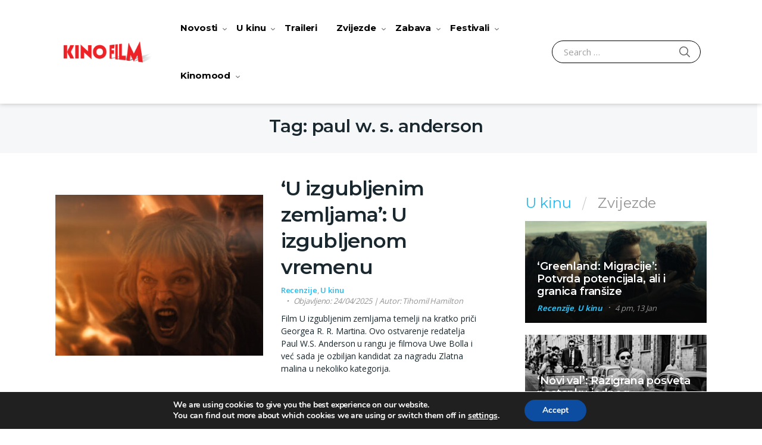

--- FILE ---
content_type: text/html; charset=UTF-8
request_url: https://kinofilm.hr/tag/paul-w-s-anderson/
body_size: 33666
content:
<!doctype html>
<html lang="en-US" class="notranslate" translate="no">
<head>
<meta name="google" value="notranslate" >
<meta charset="UTF-8">
<meta name="viewport" content="width=device-width, initial-scale=1, maximum-scale=1.0, user-scalable=no">
<meta name="msapplication-TileColor" content="#dd0000">
<meta name="application-name" content="page title"/>
<!-- Chrome, Firefox OS, Opera and Vivaldi -->
<meta name="theme-color" content="#dd0000">
<!-- Windows Phone -->
<meta name="msapplication-navbutton-color" content="#dd0000">
<!-- iOS Safari -->
<meta name="apple-mobile-web-app-status-bar-style" content="#dd0000">
<script async='async' src='https://securepubads.g.doubleclick.net/tag/js/gpt.js'></script> 
<script src="https://cdn.234doo.com/kinofilm.js"></script>
<link rel="profile" href="http://gmpg.org/xfn/11">
<link rel="pingback" href="https://kinofilm.hr/xmlrpc.php">
<meta name='robots' content='index, follow, max-image-preview:large, max-snippet:-1, max-video-preview:-1' />
<!-- Google Tag Manager for WordPress by gtm4wp.com -->
<script data-cfasync="false" data-pagespeed-no-defer>
var gtm4wp_datalayer_name = "dataLayer";
var dataLayer = dataLayer || [];
</script>
<!-- End Google Tag Manager for WordPress by gtm4wp.com -->
<!-- This site is optimized with the Yoast SEO Premium plugin v19.2.1 (Yoast SEO v19.6.1) - https://yoast.com/wordpress/plugins/seo/ -->
<title>paul w. s. anderson - kinofilm</title>
<link rel="canonical" href="https://kinofilm.hr/tag/paul-w-s-anderson/" />
<meta property="og:locale" content="en_US" />
<meta property="og:type" content="article" />
<meta property="og:title" content="paul w. s. anderson" />
<meta property="og:url" content="https://kinofilm.hr/tag/paul-w-s-anderson/" />
<meta property="og:site_name" content="kinofilm" />
<meta name="twitter:card" content="summary_large_image" />
<meta name="twitter:site" content="@kinofilmhr" />
<script type="application/ld+json" class="yoast-schema-graph">{"@context":"https://schema.org","@graph":[{"@type":"CollectionPage","@id":"https://kinofilm.hr/tag/paul-w-s-anderson/","url":"https://kinofilm.hr/tag/paul-w-s-anderson/","name":"paul w. s. anderson - kinofilm","isPartOf":{"@id":"https://kinofilm.hr/#website"},"primaryImageOfPage":{"@id":"https://kinofilm.hr/tag/paul-w-s-anderson/#primaryimage"},"image":{"@id":"https://kinofilm.hr/tag/paul-w-s-anderson/#primaryimage"},"thumbnailUrl":"https://kinofilm.hr/wp-content/uploads/2025/03/2025-In-the-Lost-Lands-slika-3-990x450-1.jpg","breadcrumb":{"@id":"https://kinofilm.hr/tag/paul-w-s-anderson/#breadcrumb"},"inLanguage":"en-US"},{"@type":"ImageObject","inLanguage":"en-US","@id":"https://kinofilm.hr/tag/paul-w-s-anderson/#primaryimage","url":"https://kinofilm.hr/wp-content/uploads/2025/03/2025-In-the-Lost-Lands-slika-3-990x450-1.jpg","contentUrl":"https://kinofilm.hr/wp-content/uploads/2025/03/2025-In-the-Lost-Lands-slika-3-990x450-1.jpg","width":990,"height":450,"caption":"Foto: Constantin Film"},{"@type":"BreadcrumbList","@id":"https://kinofilm.hr/tag/paul-w-s-anderson/#breadcrumb","itemListElement":[{"@type":"ListItem","position":1,"name":"Home","item":"https://kinofilm.hr/"},{"@type":"ListItem","position":2,"name":"paul w. s. anderson"}]},{"@type":"WebSite","@id":"https://kinofilm.hr/#website","url":"https://kinofilm.hr/","name":"kinofilm","description":"kinofilm","publisher":{"@id":"https://kinofilm.hr/#organization"},"potentialAction":[{"@type":"SearchAction","target":{"@type":"EntryPoint","urlTemplate":"https://kinofilm.hr/?s={search_term_string}"},"query-input":"required name=search_term_string"}],"inLanguage":"en-US"},{"@type":"Organization","@id":"https://kinofilm.hr/#organization","name":"kinofilm","url":"https://kinofilm.hr/","sameAs":["https://www.instagram.com/editusdistribucija/","https://www.tiktok.com/editusdistribucija","https://www.youtube.com/channel/UCcfW94nvHMlxtxKxEcsTf-w","https://www.facebook.com/editusdistribucija/","https://twitter.com/kinofilmhr"],"logo":{"@type":"ImageObject","inLanguage":"en-US","@id":"https://kinofilm.hr/#/schema/logo/image/","url":"https://kinofilm.hr/wp-content/uploads/2022/09/cropped-New-Project-16-1.png","contentUrl":"https://kinofilm.hr/wp-content/uploads/2022/09/cropped-New-Project-16-1.png","width":470,"height":110,"caption":"kinofilm"},"image":{"@id":"https://kinofilm.hr/#/schema/logo/image/"}}]}</script>
<!-- / Yoast SEO Premium plugin. -->
<link rel='dns-prefetch' href='//fonts.googleapis.com' />
<link rel="alternate" type="application/rss+xml" title="kinofilm &raquo; Feed" href="https://kinofilm.hr/feed/" />
<link rel="alternate" type="application/rss+xml" title="kinofilm &raquo; Comments Feed" href="https://kinofilm.hr/comments/feed/" />
<script id="wpp-js" src="https://kinofilm.hr/wp-content/plugins/wordpress-popular-posts/assets/js/wpp.min.js?ver=7.3.3" data-sampling="0" data-sampling-rate="100" data-api-url="https://kinofilm.hr/wp-json/wordpress-popular-posts" data-post-id="0" data-token="6ac8f52335" data-lang="0" data-debug="0" type="text/javascript"></script>
<link rel="alternate" type="application/rss+xml" title="kinofilm &raquo; paul w. s. anderson Tag Feed" href="https://kinofilm.hr/tag/paul-w-s-anderson/feed/" />
<!-- <link rel='stylesheet' id='acy_front_messages_css-css'  href='https://kinofilm.hr/wp-content/plugins/acymailing/media/css/front/messages.min.css?v=1764891673&#038;ver=5.9.12' type='text/css' media='all' /> -->
<!-- <link rel='stylesheet' id='wpauthor-blocks-fontawesome-front-css'  href='https://kinofilm.hr/wp-content/plugins/wp-post-author/assets/fontawesome/css/all.css' type='text/css' media='all' /> -->
<!-- <link rel='stylesheet' id='wpauthor-frontend-block-style-css-css'  href='https://kinofilm.hr/wp-content/plugins/wp-post-author/assets/dist/blocks.style.build.css' type='text/css' media='all' /> -->
<!-- <link rel='stylesheet' id='wp-block-library-css'  href='https://kinofilm.hr/wp-content/plugins/gutenberg/build/block-library/style.css' type='text/css' media='all' /> -->
<!-- <link rel='stylesheet' id='wp-block-library-theme-css'  href='https://kinofilm.hr/wp-content/plugins/gutenberg/build/block-library/theme.css' type='text/css' media='all' /> -->
<link rel="stylesheet" type="text/css" href="//kinofilm.hr/wp-content/cache/wpfc-minified/12939l3d/fxa3o.css" media="all"/>
<style id='qsm-quiz-style-inline-css' type='text/css'>
</style>
<!-- <link rel='stylesheet' id='wc-blocks-vendors-style-css'  href='https://kinofilm.hr/wp-content/plugins/woocommerce/packages/woocommerce-blocks/build/wc-blocks-vendors-style.css' type='text/css' media='all' /> -->
<!-- <link rel='stylesheet' id='wc-blocks-style-css'  href='https://kinofilm.hr/wp-content/plugins/woocommerce/packages/woocommerce-blocks/build/wc-blocks-style.css' type='text/css' media='all' /> -->
<!-- <link rel='stylesheet' id='vodi-comingsoon-launch-section-css'  href='https://kinofilm.hr/wp-content/plugins/vodi-extensions/assets/css/gutenberg-blocks/comingsoon-launch-section/style.min.css' type='text/css' media='all' /> -->
<!-- <link rel='stylesheet' id='vodi-landing-viewcounts-section-css'  href='https://kinofilm.hr/wp-content/plugins/vodi-extensions/assets/css/gutenberg-blocks/landing-viewcounts-section/style.min.css' type='text/css' media='all' /> -->
<!-- <link rel='stylesheet' id='vodi-faq-section-css'  href='https://kinofilm.hr/wp-content/plugins/vodi-extensions/assets/css/gutenberg-blocks/faq-section/style.min.css' type='text/css' media='all' /> -->
<!-- <link rel='stylesheet' id='vodi-landing-features-list-css'  href='https://kinofilm.hr/wp-content/plugins/vodi-extensions/assets/css/gutenberg-blocks/landing-features-list/style.min.css' type='text/css' media='all' /> -->
<!-- <link rel='stylesheet' id='vodi-landing-featured-video-css'  href='https://kinofilm.hr/wp-content/plugins/vodi-extensions/assets/css/gutenberg-blocks/landing-featured-video/style.min.css' type='text/css' media='all' /> -->
<!-- <link rel='stylesheet' id='vodi-landing-tabs-features-css'  href='https://kinofilm.hr/wp-content/plugins/vodi-extensions/assets/css/gutenberg-blocks/landing-tabs-features/style.min.css' type='text/css' media='all' /> -->
<!-- <link rel='stylesheet' id='vodi-landing-movies-carousel-css'  href='https://kinofilm.hr/wp-content/plugins/vodi-extensions/assets/css/gutenberg-blocks/landing-movies-carousel/style.min.css' type='text/css' media='all' /> -->
<!-- <link rel='stylesheet' id='vodi-landing-featured-section-css'  href='https://kinofilm.hr/wp-content/plugins/vodi-extensions/assets/css/gutenberg-blocks/landing-featured-section/style.min.css' type='text/css' media='all' /> -->
<!-- <link rel='stylesheet' id='vodi-landing-hero-banner-css'  href='https://kinofilm.hr/wp-content/plugins/vodi-extensions/assets/css/gutenberg-blocks/landing-hero-banner/style.min.css' type='text/css' media='all' /> -->
<!-- <link rel='stylesheet' id='vodi-section-full-width-banner-css'  href='https://kinofilm.hr/wp-content/plugins/vodi-extensions/assets/css/gutenberg-blocks/section-full-width-banner/style.min.css' type='text/css' media='all' /> -->
<!-- <link rel='stylesheet' id='vodi-video-section-css'  href='https://kinofilm.hr/wp-content/plugins/vodi-extensions/assets/css/gutenberg-blocks/video-section/style.min.css' type='text/css' media='all' /> -->
<!-- <link rel='stylesheet' id='vodi-tv-show-section-css'  href='https://kinofilm.hr/wp-content/plugins/vodi-extensions/assets/css/gutenberg-blocks/tv-show-section/style.min.css' type='text/css' media='all' /> -->
<!-- <link rel='stylesheet' id='vodi-hot-premieres-block-css'  href='https://kinofilm.hr/wp-content/plugins/vodi-extensions/assets/css/gutenberg-blocks/hot-premieres-block/style.min.css' type='text/css' media='all' /> -->
<!-- <link rel='stylesheet' id='vodi-movie-section-aside-header-css'  href='https://kinofilm.hr/wp-content/plugins/vodi-extensions/assets/css/gutenberg-blocks/movie-section-aside-header/style.min.css' type='text/css' media='all' /> -->
<!-- <link rel='stylesheet' id='vodi-video-section-aside-header-css'  href='https://kinofilm.hr/wp-content/plugins/vodi-extensions/assets/css/gutenberg-blocks/video-section-aside-header/style.min.css' type='text/css' media='all' /> -->
<!-- <link rel='stylesheet' id='vodi-section-movies-carousel-aside-header-css'  href='https://kinofilm.hr/wp-content/plugins/vodi-extensions/assets/css/gutenberg-blocks/section-movies-carousel-aside-header/style.min.css' type='text/css' media='all' /> -->
<!-- <link rel='stylesheet' id='vodi-section-videos-carousel-aside-header-css'  href='https://kinofilm.hr/wp-content/plugins/vodi-extensions/assets/css/gutenberg-blocks/section-videos-carousel-aside-header/style.min.css' type='text/css' media='all' /> -->
<!-- <link rel='stylesheet' id='vodi-section-movies-carousel-nav-header-css'  href='https://kinofilm.hr/wp-content/plugins/vodi-extensions/assets/css/gutenberg-blocks/section-movies-carousel-nav-header/style.min.css' type='text/css' media='all' /> -->
<!-- <link rel='stylesheet' id='vodi-section-videos-carousel-nav-header-css'  href='https://kinofilm.hr/wp-content/plugins/vodi-extensions/assets/css/gutenberg-blocks/section-videos-carousel-nav-header/style.min.css' type='text/css' media='all' /> -->
<!-- <link rel='stylesheet' id='vodi-section-movies-carousel-flex-header-css'  href='https://kinofilm.hr/wp-content/plugins/vodi-extensions/assets/css/gutenberg-blocks/section-movies-carousel-flex-header/style.min.css' type='text/css' media='all' /> -->
<!-- <link rel='stylesheet' id='vodi-section-videos-carousel-flex-header-css'  href='https://kinofilm.hr/wp-content/plugins/vodi-extensions/assets/css/gutenberg-blocks/section-videos-carousel-flex-header/style.min.css' type='text/css' media='all' /> -->
<!-- <link rel='stylesheet' id='section-featured-post-css'  href='https://kinofilm.hr/wp-content/plugins/vodi-extensions/assets/css/gutenberg-blocks/section-featured-post/style.min.css' type='text/css' media='all' /> -->
<!-- <link rel='stylesheet' id='videos-with-featured-video-css'  href='https://kinofilm.hr/wp-content/plugins/vodi-extensions/assets/css/gutenberg-blocks/videos-with-featured-video/style.min.css' type='text/css' media='all' /> -->
<!-- <link rel='stylesheet' id='vodi-featured-movies-carousel-css'  href='https://kinofilm.hr/wp-content/plugins/vodi-extensions/assets/css/gutenberg-blocks/featured-movies-carousel/style.min.css' type='text/css' media='all' /> -->
<!-- <link rel='stylesheet' id='vodi-section-featured-movie-css'  href='https://kinofilm.hr/wp-content/plugins/vodi-extensions/assets/css/gutenberg-blocks/section-featured-movie/style.min.css' type='text/css' media='all' /> -->
<!-- <link rel='stylesheet' id='vodi-section-featured-tv-show-css'  href='https://kinofilm.hr/wp-content/plugins/vodi-extensions/assets/css/gutenberg-blocks/section-featured-tv-show/style.min.css' type='text/css' media='all' /> -->
<!-- <link rel='stylesheet' id='vodi-banner-with-section-tv-shows-css'  href='https://kinofilm.hr/wp-content/plugins/vodi-extensions/assets/css/gutenberg-blocks/banner-with-section-tv-shows/style.min.css' type='text/css' media='all' /> -->
<!-- <link rel='stylesheet' id='vodi-blog-list-section-css'  href='https://kinofilm.hr/wp-content/plugins/vodi-extensions/assets/css/gutenberg-blocks/blog-list-section/style.min.css' type='text/css' media='all' /> -->
<!-- <link rel='stylesheet' id='vodi-blog-grid-section-css'  href='https://kinofilm.hr/wp-content/plugins/vodi-extensions/assets/css/gutenberg-blocks/blog-grid-section/style.min.css' type='text/css' media='all' /> -->
<!-- <link rel='stylesheet' id='vodi-blog-tab-section-css'  href='https://kinofilm.hr/wp-content/plugins/vodi-extensions/assets/css/gutenberg-blocks/blog-tab-section/style.min.css' type='text/css' media='all' /> -->
<!-- <link rel='stylesheet' id='vodi-slider-movies-css'  href='https://kinofilm.hr/wp-content/plugins/vodi-extensions/assets/css/gutenberg-blocks/slider-movies/style.min.css' type='text/css' media='all' /> -->
<!-- <link rel='stylesheet' id='vodi-section-live-videos-css'  href='https://kinofilm.hr/wp-content/plugins/vodi-extensions/assets/css/gutenberg-blocks/section-live-videos/style.min.css' type='text/css' media='all' /> -->
<!-- <link rel='stylesheet' id='vodi-videos-slider-css'  href='https://kinofilm.hr/wp-content/plugins/vodi-extensions/assets/css/gutenberg-blocks/videos-slider/style.min.css' type='text/css' media='all' /> -->
<!-- <link rel='stylesheet' id='vodi-movies-slider-css'  href='https://kinofilm.hr/wp-content/plugins/vodi-extensions/assets/css/gutenberg-blocks/movies-slider/style.min.css' type='text/css' media='all' /> -->
<!-- <link rel='stylesheet' id='vodi-tv-shows-slider-css'  href='https://kinofilm.hr/wp-content/plugins/vodi-extensions/assets/css/gutenberg-blocks/tv-shows-slider/style.min.css' type='text/css' media='all' /> -->
<!-- <link rel='stylesheet' id='vodi-section-coming-soon-videos-css'  href='https://kinofilm.hr/wp-content/plugins/vodi-extensions/assets/css/gutenberg-blocks/section-coming-soon-videos/style.min.css' type='text/css' media='all' /> -->
<!-- <link rel='stylesheet' id='vodi-movies-list-css'  href='https://kinofilm.hr/wp-content/plugins/vodi-extensions/assets/css/gutenberg-blocks/movies-list/style.min.css' type='text/css' media='all' /> -->
<!-- <link rel='stylesheet' id='vodi-blog-grid-with-list-section-css'  href='https://kinofilm.hr/wp-content/plugins/vodi-extensions/assets/css/gutenberg-blocks/blog-grid-with-list-section/style.min.css' type='text/css' media='all' /> -->
<!-- <link rel='stylesheet' id='vodi-recent-comments-css'  href='https://kinofilm.hr/wp-content/plugins/vodi-extensions/assets/css/gutenberg-blocks/recent-comments/style.min.css' type='text/css' media='all' /> -->
<!-- <link rel='stylesheet' id='vodi-section-event-category-list-css'  href='https://kinofilm.hr/wp-content/plugins/vodi-extensions/assets/css/gutenberg-blocks/section-event-category-list/style.min.css' type='text/css' media='all' /> -->
<!-- <link rel='stylesheet' id='vodi-featured-blog-with-blog-grid-section-css'  href='https://kinofilm.hr/wp-content/plugins/vodi-extensions/assets/css/gutenberg-blocks/featured-blog-with-blog-grid-section/style.min.css' type='text/css' media='all' /> -->
<!-- <link rel='stylesheet' id='vodi-active-videos-css'  href='https://kinofilm.hr/wp-content/plugins/vodi-extensions/assets/css/gutenberg-blocks/active-videos/style.min.css' type='text/css' media='all' /> -->
<!-- <link rel='stylesheet' id='vodi-section-playlist-carousel-css'  href='https://kinofilm.hr/wp-content/plugins/vodi-extensions/assets/css/gutenberg-blocks/section-playlist-carousel/style.min.css' type='text/css' media='all' /> -->
<!-- <link rel='stylesheet' id='vodi-section-tv-episodes-carousel-aside-header-css'  href='https://kinofilm.hr/wp-content/plugins/vodi-extensions/assets/css/gutenberg-blocks/section-tv-episodes-carousel-aside-header/style.min.css' type='text/css' media='all' /> -->
<!-- <link rel='stylesheet' id='vodi-section-tv-episodes-carousel-flex-header-css'  href='https://kinofilm.hr/wp-content/plugins/vodi-extensions/assets/css/gutenberg-blocks/section-tv-episodes-carousel-flex-header/style.min.css' type='text/css' media='all' /> -->
<!-- <link rel='stylesheet' id='vodi-tv-show-section-aside-header-css'  href='https://kinofilm.hr/wp-content/plugins/vodi-extensions/assets/css/gutenberg-blocks/tv-show-section-aside-header/style.min.css' type='text/css' media='all' /> -->
<!-- <link rel='stylesheet' id='vodi-section-tv-shows-carousel-nav-header-css'  href='https://kinofilm.hr/wp-content/plugins/vodi-extensions/assets/css/gutenberg-blocks/section-tv-shows-carousel-nav-header/style.min.css' type='text/css' media='all' /> -->
<!-- <link rel='stylesheet' id='vodi-episodes-with-featured-episode-css'  href='https://kinofilm.hr/wp-content/plugins/vodi-extensions/assets/css/gutenberg-blocks/episodes-with-featured-episode/style.min.css' type='text/css' media='all' /> -->
<!-- <link rel='stylesheet' id='awsm-ead-public-css'  href='https://kinofilm.hr/wp-content/plugins/embed-any-document/css/embed-public.min.css' type='text/css' media='all' /> -->
<!-- <link rel='stylesheet' id='vodi-block-styles-css'  href='https://kinofilm.hr/wp-content/themes/vodi/assets/css/gutenberg-blocks.min.css' type='text/css' media='all' /> -->
<!-- <link rel='stylesheet' id='fontawesome-free-css'  href='https://kinofilm.hr/wp-content/plugins/getwid/vendors/fontawesome-free/css/all.min.css' type='text/css' media='all' /> -->
<!-- <link rel='stylesheet' id='slick-css'  href='https://kinofilm.hr/wp-content/plugins/getwid/vendors/slick/slick/slick.min.css' type='text/css' media='all' /> -->
<!-- <link rel='stylesheet' id='slick-theme-css'  href='https://kinofilm.hr/wp-content/plugins/getwid/vendors/slick/slick/slick-theme.min.css' type='text/css' media='all' /> -->
<!-- <link rel='stylesheet' id='mp-fancybox-css'  href='https://kinofilm.hr/wp-content/plugins/getwid/vendors/mp-fancybox/jquery.fancybox.min.css' type='text/css' media='all' /> -->
<!-- <link rel='stylesheet' id='getwid-blocks-css'  href='https://kinofilm.hr/wp-content/plugins/getwid/assets/css/blocks.style.css' type='text/css' media='all' /> -->
<link rel="stylesheet" type="text/css" href="//kinofilm.hr/wp-content/cache/wpfc-minified/lzjtucd2/fxa3o.css" media="all"/>
<style id='getwid-blocks-inline-css' type='text/css'>
.wp-block-getwid-section .wp-block-getwid-section__wrapper .wp-block-getwid-section__inner-wrapper{max-width: 990px;}
</style>
<!-- <link rel='stylesheet' id='mvp-css'  href='https://kinofilm.hr/wp-content/plugins/apmvp/source/css/mvp.css' type='text/css' media='all' /> -->
<!-- <link rel='stylesheet' id='crp-style-grid-css'  href='https://kinofilm.hr/wp-content/plugins/contextual-related-posts/css/grid.min.css' type='text/css' media='all' /> -->
<link rel="stylesheet" type="text/css" href="//kinofilm.hr/wp-content/cache/wpfc-minified/6jec8dvl/fxa3o.css" media="all"/>
<style id='crp-style-grid-inline-css' type='text/css'>
.crp_related.crp-grid ul li a.crp_link {
grid-template-rows: 84px auto;
}
.crp_related.crp-grid ul {
grid-template-columns: repeat(auto-fill, minmax(150px, 1fr));
}
</style>
<style id='global-styles-inline-css' type='text/css'>
body{--wp--preset--color--black: #000000;--wp--preset--color--cyan-bluish-gray: #abb8c3;--wp--preset--color--white: #ffffff;--wp--preset--color--pale-pink: #f78da7;--wp--preset--color--vivid-red: #cf2e2e;--wp--preset--color--luminous-vivid-orange: #ff6900;--wp--preset--color--luminous-vivid-amber: #fcb900;--wp--preset--color--light-green-cyan: #7bdcb5;--wp--preset--color--vivid-green-cyan: #00d084;--wp--preset--color--pale-cyan-blue: #8ed1fc;--wp--preset--color--vivid-cyan-blue: #0693e3;--wp--preset--color--vivid-purple: #9b51e0;--wp--preset--gradient--vivid-cyan-blue-to-vivid-purple: linear-gradient(135deg,rgba(6,147,227,1) 0%,rgb(155,81,224) 100%);--wp--preset--gradient--light-green-cyan-to-vivid-green-cyan: linear-gradient(135deg,rgb(122,220,180) 0%,rgb(0,208,130) 100%);--wp--preset--gradient--luminous-vivid-amber-to-luminous-vivid-orange: linear-gradient(135deg,rgba(252,185,0,1) 0%,rgba(255,105,0,1) 100%);--wp--preset--gradient--luminous-vivid-orange-to-vivid-red: linear-gradient(135deg,rgba(255,105,0,1) 0%,rgb(207,46,46) 100%);--wp--preset--gradient--very-light-gray-to-cyan-bluish-gray: linear-gradient(135deg,rgb(238,238,238) 0%,rgb(169,184,195) 100%);--wp--preset--gradient--cool-to-warm-spectrum: linear-gradient(135deg,rgb(74,234,220) 0%,rgb(151,120,209) 20%,rgb(207,42,186) 40%,rgb(238,44,130) 60%,rgb(251,105,98) 80%,rgb(254,248,76) 100%);--wp--preset--gradient--blush-light-purple: linear-gradient(135deg,rgb(255,206,236) 0%,rgb(152,150,240) 100%);--wp--preset--gradient--blush-bordeaux: linear-gradient(135deg,rgb(254,205,165) 0%,rgb(254,45,45) 50%,rgb(107,0,62) 100%);--wp--preset--gradient--luminous-dusk: linear-gradient(135deg,rgb(255,203,112) 0%,rgb(199,81,192) 50%,rgb(65,88,208) 100%);--wp--preset--gradient--pale-ocean: linear-gradient(135deg,rgb(255,245,203) 0%,rgb(182,227,212) 50%,rgb(51,167,181) 100%);--wp--preset--gradient--electric-grass: linear-gradient(135deg,rgb(202,248,128) 0%,rgb(113,206,126) 100%);--wp--preset--gradient--midnight: linear-gradient(135deg,rgb(2,3,129) 0%,rgb(40,116,252) 100%);--wp--preset--duotone--dark-grayscale: url('#wp-duotone-dark-grayscale');--wp--preset--duotone--grayscale: url('#wp-duotone-grayscale');--wp--preset--duotone--purple-yellow: url('#wp-duotone-purple-yellow');--wp--preset--duotone--blue-red: url('#wp-duotone-blue-red');--wp--preset--duotone--midnight: url('#wp-duotone-midnight');--wp--preset--duotone--magenta-yellow: url('#wp-duotone-magenta-yellow');--wp--preset--duotone--purple-green: url('#wp-duotone-purple-green');--wp--preset--duotone--blue-orange: url('#wp-duotone-blue-orange');--wp--preset--font-size--small: 13px;--wp--preset--font-size--medium: 20px;--wp--preset--font-size--large: 36px;--wp--preset--font-size--x-large: 42px;--wp--preset--spacing--20: 0.44rem;--wp--preset--spacing--30: 0.67rem;--wp--preset--spacing--40: 1rem;--wp--preset--spacing--50: 1.5rem;--wp--preset--spacing--60: 2.25rem;--wp--preset--spacing--70: 3.38rem;--wp--preset--spacing--80: 5.06rem;}:where(.is-layout-flex){gap: 0.5em;}body .is-layout-flow > .alignleft{float: left;margin-inline-start: 0;margin-inline-end: 2em;}body .is-layout-flow > .alignright{float: right;margin-inline-start: 2em;margin-inline-end: 0;}body .is-layout-flow > .aligncenter{margin-left: auto !important;margin-right: auto !important;}body .is-layout-constrained > .alignleft{float: left;margin-inline-start: 0;margin-inline-end: 2em;}body .is-layout-constrained > .alignright{float: right;margin-inline-start: 2em;margin-inline-end: 0;}body .is-layout-constrained > .aligncenter{margin-left: auto !important;margin-right: auto !important;}body .is-layout-constrained > :where(:not(.alignleft):not(.alignright):not(.alignfull)){max-width: var(--wp--style--global--content-size);margin-left: auto !important;margin-right: auto !important;}body .is-layout-constrained > .alignwide{max-width: var(--wp--style--global--wide-size);}body .is-layout-flex{display: flex;}body .is-layout-flex{flex-wrap: wrap;align-items: center;}body .is-layout-flex > *{margin: 0;}:where(.wp-block-columns.is-layout-flex){gap: 2em;}.has-black-color{color: var(--wp--preset--color--black) !important;}.has-cyan-bluish-gray-color{color: var(--wp--preset--color--cyan-bluish-gray) !important;}.has-white-color{color: var(--wp--preset--color--white) !important;}.has-pale-pink-color{color: var(--wp--preset--color--pale-pink) !important;}.has-vivid-red-color{color: var(--wp--preset--color--vivid-red) !important;}.has-luminous-vivid-orange-color{color: var(--wp--preset--color--luminous-vivid-orange) !important;}.has-luminous-vivid-amber-color{color: var(--wp--preset--color--luminous-vivid-amber) !important;}.has-light-green-cyan-color{color: var(--wp--preset--color--light-green-cyan) !important;}.has-vivid-green-cyan-color{color: var(--wp--preset--color--vivid-green-cyan) !important;}.has-pale-cyan-blue-color{color: var(--wp--preset--color--pale-cyan-blue) !important;}.has-vivid-cyan-blue-color{color: var(--wp--preset--color--vivid-cyan-blue) !important;}.has-vivid-purple-color{color: var(--wp--preset--color--vivid-purple) !important;}.has-black-background-color{background-color: var(--wp--preset--color--black) !important;}.has-cyan-bluish-gray-background-color{background-color: var(--wp--preset--color--cyan-bluish-gray) !important;}.has-white-background-color{background-color: var(--wp--preset--color--white) !important;}.has-pale-pink-background-color{background-color: var(--wp--preset--color--pale-pink) !important;}.has-vivid-red-background-color{background-color: var(--wp--preset--color--vivid-red) !important;}.has-luminous-vivid-orange-background-color{background-color: var(--wp--preset--color--luminous-vivid-orange) !important;}.has-luminous-vivid-amber-background-color{background-color: var(--wp--preset--color--luminous-vivid-amber) !important;}.has-light-green-cyan-background-color{background-color: var(--wp--preset--color--light-green-cyan) !important;}.has-vivid-green-cyan-background-color{background-color: var(--wp--preset--color--vivid-green-cyan) !important;}.has-pale-cyan-blue-background-color{background-color: var(--wp--preset--color--pale-cyan-blue) !important;}.has-vivid-cyan-blue-background-color{background-color: var(--wp--preset--color--vivid-cyan-blue) !important;}.has-vivid-purple-background-color{background-color: var(--wp--preset--color--vivid-purple) !important;}.has-black-border-color{border-color: var(--wp--preset--color--black) !important;}.has-cyan-bluish-gray-border-color{border-color: var(--wp--preset--color--cyan-bluish-gray) !important;}.has-white-border-color{border-color: var(--wp--preset--color--white) !important;}.has-pale-pink-border-color{border-color: var(--wp--preset--color--pale-pink) !important;}.has-vivid-red-border-color{border-color: var(--wp--preset--color--vivid-red) !important;}.has-luminous-vivid-orange-border-color{border-color: var(--wp--preset--color--luminous-vivid-orange) !important;}.has-luminous-vivid-amber-border-color{border-color: var(--wp--preset--color--luminous-vivid-amber) !important;}.has-light-green-cyan-border-color{border-color: var(--wp--preset--color--light-green-cyan) !important;}.has-vivid-green-cyan-border-color{border-color: var(--wp--preset--color--vivid-green-cyan) !important;}.has-pale-cyan-blue-border-color{border-color: var(--wp--preset--color--pale-cyan-blue) !important;}.has-vivid-cyan-blue-border-color{border-color: var(--wp--preset--color--vivid-cyan-blue) !important;}.has-vivid-purple-border-color{border-color: var(--wp--preset--color--vivid-purple) !important;}.has-vivid-cyan-blue-to-vivid-purple-gradient-background{background: var(--wp--preset--gradient--vivid-cyan-blue-to-vivid-purple) !important;}.has-light-green-cyan-to-vivid-green-cyan-gradient-background{background: var(--wp--preset--gradient--light-green-cyan-to-vivid-green-cyan) !important;}.has-luminous-vivid-amber-to-luminous-vivid-orange-gradient-background{background: var(--wp--preset--gradient--luminous-vivid-amber-to-luminous-vivid-orange) !important;}.has-luminous-vivid-orange-to-vivid-red-gradient-background{background: var(--wp--preset--gradient--luminous-vivid-orange-to-vivid-red) !important;}.has-very-light-gray-to-cyan-bluish-gray-gradient-background{background: var(--wp--preset--gradient--very-light-gray-to-cyan-bluish-gray) !important;}.has-cool-to-warm-spectrum-gradient-background{background: var(--wp--preset--gradient--cool-to-warm-spectrum) !important;}.has-blush-light-purple-gradient-background{background: var(--wp--preset--gradient--blush-light-purple) !important;}.has-blush-bordeaux-gradient-background{background: var(--wp--preset--gradient--blush-bordeaux) !important;}.has-luminous-dusk-gradient-background{background: var(--wp--preset--gradient--luminous-dusk) !important;}.has-pale-ocean-gradient-background{background: var(--wp--preset--gradient--pale-ocean) !important;}.has-electric-grass-gradient-background{background: var(--wp--preset--gradient--electric-grass) !important;}.has-midnight-gradient-background{background: var(--wp--preset--gradient--midnight) !important;}.has-small-font-size{font-size: var(--wp--preset--font-size--small) !important;}.has-medium-font-size{font-size: var(--wp--preset--font-size--medium) !important;}.has-large-font-size{font-size: var(--wp--preset--font-size--large) !important;}.has-x-large-font-size{font-size: var(--wp--preset--font-size--x-large) !important;}
:where(.wp-block-columns.is-layout-flex){gap: 2em;}
.wp-block-pullquote{font-size: 1.5em;line-height: 1.6;}
.wp-block-navigation a:where(:not(.wp-element-button)){color: inherit;}
</style>
<!-- <link rel='stylesheet' id='classic-theme-styles-css'  href='https://kinofilm.hr/wp-content/plugins/gutenberg/build/block-library/classic.css' type='text/css' media='all' /> -->
<!-- <link rel='stylesheet' id='photoswipe-css'  href='https://kinofilm.hr/wp-content/plugins/masvideos/assets/css/photoswipe/photoswipe.css' type='text/css' media='all' /> -->
<!-- <link rel='stylesheet' id='photoswipe-default-skin-css'  href='https://kinofilm.hr/wp-content/plugins/masvideos/assets/css/photoswipe/default-skin/default-skin.css' type='text/css' media='all' /> -->
<!-- <link rel='stylesheet' id='menu-image-css'  href='https://kinofilm.hr/wp-content/plugins/menu-image/includes/css/menu-image.css' type='text/css' media='all' /> -->
<!-- <link rel='stylesheet' id='dashicons-css'  href='https://kinofilm.hr/wp-includes/css/dashicons.min.css' type='text/css' media='all' /> -->
<!-- <link rel='stylesheet' id='simply-gallery-block-frontend-css'  href='https://kinofilm.hr/wp-content/plugins/simply-gallery-block/blocks/pgc_sgb.min.style.css' type='text/css' media='all' /> -->
<!-- <link rel='stylesheet' id='pgc-simply-gallery-plugin-lightbox-style-css'  href='https://kinofilm.hr/wp-content/plugins/simply-gallery-block/plugins/pgc_sgb_lightbox.min.style.css' type='text/css' media='all' /> -->
<!-- <link rel='stylesheet' id='woocommerce-layout-css'  href='https://kinofilm.hr/wp-content/plugins/woocommerce/assets/css/woocommerce-layout.css' type='text/css' media='all' /> -->
<link rel="stylesheet" type="text/css" href="//kinofilm.hr/wp-content/cache/wpfc-minified/ftdvtg8a/fxa3o.css" media="all"/>
<!-- <link rel='stylesheet' id='woocommerce-smallscreen-css'  href='https://kinofilm.hr/wp-content/plugins/woocommerce/assets/css/woocommerce-smallscreen.css' type='text/css' media='only screen and (max-width: 768px)' /> -->
<link rel="stylesheet" type="text/css" href="//kinofilm.hr/wp-content/cache/wpfc-minified/e4qd0r9c/fxa3o.css" media="only screen and (max-width: 768px)"/>
<!-- <link rel='stylesheet' id='woocommerce-general-css'  href='https://kinofilm.hr/wp-content/plugins/woocommerce/assets/css/woocommerce.css' type='text/css' media='all' /> -->
<link rel="stylesheet" type="text/css" href="//kinofilm.hr/wp-content/cache/wpfc-minified/9k2641pz/fxa3o.css" media="all"/>
<style id='woocommerce-inline-inline-css' type='text/css'>
.woocommerce form .form-row .required { visibility: visible; }
</style>
<!-- <link rel='stylesheet' id='wordpress-popular-posts-css-css'  href='https://kinofilm.hr/wp-content/plugins/wordpress-popular-posts/assets/css/wpp.css' type='text/css' media='all' /> -->
<!-- <link rel='stylesheet' id='vodi-style-css'  href='https://kinofilm.hr/wp-content/themes/vodi/style.css' type='text/css' media='all' /> -->
<!-- <link rel='stylesheet' id='fontawesome-css'  href='https://kinofilm.hr/wp-content/themes/vodi/assets/css/fontawesome.css' type='text/css' media='all' /> -->
<!-- <link rel='stylesheet' id='jquery-fancybox-css'  href='https://kinofilm.hr/wp-content/themes/vodi/assets/css/jquery.fancybox.css' type='text/css' media='all' /> -->
<!-- <link rel='stylesheet' id='vodi-theme-css'  href='https://kinofilm.hr/wp-content/themes/vodi/assets/css/theme.css' type='text/css' media='all' /> -->
<!-- <link rel='stylesheet' id='animate-css'  href='https://kinofilm.hr/wp-content/plugins/getwid/vendors/animate.css/animate.min.css' type='text/css' media='all' /> -->
<!-- <link rel='stylesheet' id='vodi-masvideos-css'  href='https://kinofilm.hr/wp-content/themes/vodi/assets/css/masvideos.css' type='text/css' media='all' /> -->
<!-- <link rel='stylesheet' id='vodi-color-css'  href='https://kinofilm.hr/wp-content/themes/vodi/assets/css/colors/blue.css' type='text/css' media='all' /> -->
<link rel="stylesheet" type="text/css" href="//kinofilm.hr/wp-content/cache/wpfc-minified/8tj6o8xe/fxa3o.css" media="all"/>
<link rel='stylesheet' id='vodi-fonts-css'  href='https://fonts.googleapis.com/css?family=Montserrat:300,400,500,600,700,800%7cOpen+Sans:400,600,700&#038;subset=latin%2Clatin-ext' type='text/css' media='all' />
<!-- <link rel='stylesheet' id='awpa-wp-post-author-styles-css'  href='https://kinofilm.hr/wp-content/plugins/wp-post-author/assets/css/awpa-frontend-style.css' type='text/css' media='all' /> -->
<link rel="stylesheet" type="text/css" href="//kinofilm.hr/wp-content/cache/wpfc-minified/e6j8awmr/fxa3o.css" media="all"/>
<style id='awpa-wp-post-author-styles-inline-css' type='text/css'>
.wp_post_author_widget .wp-post-author-meta .awpa-display-name > a:hover,
body .wp-post-author-wrap .awpa-display-name > a:hover {
color: #b81e1e;
}
.wp-post-author-meta .wp-post-author-meta-more-posts a.awpa-more-posts:hover, 
.awpa-review-field .right-star .awpa-rating-button:not(:disabled):hover {
color: #b81e1e;
border-color: #b81e1e;
}
</style>
<!-- <link rel='stylesheet' id='moove_gdpr_frontend-css'  href='https://kinofilm.hr/wp-content/plugins/gdpr-cookie-compliance/dist/styles/gdpr-main.css' type='text/css' media='all' /> -->
<link rel="stylesheet" type="text/css" href="//kinofilm.hr/wp-content/cache/wpfc-minified/lxyl28r8/fxa3o.css" media="all"/>
<style id='moove_gdpr_frontend-inline-css' type='text/css'>
#moove_gdpr_cookie_modal,#moove_gdpr_cookie_info_bar,.gdpr_cookie_settings_shortcode_content{font-family:&#039;Nunito&#039;,sans-serif}#moove_gdpr_save_popup_settings_button{background-color:#373737;color:#fff}#moove_gdpr_save_popup_settings_button:hover{background-color:#000}#moove_gdpr_cookie_info_bar .moove-gdpr-info-bar-container .moove-gdpr-info-bar-content a.mgbutton,#moove_gdpr_cookie_info_bar .moove-gdpr-info-bar-container .moove-gdpr-info-bar-content button.mgbutton{background-color:#0C4DA2}#moove_gdpr_cookie_modal .moove-gdpr-modal-content .moove-gdpr-modal-footer-content .moove-gdpr-button-holder a.mgbutton,#moove_gdpr_cookie_modal .moove-gdpr-modal-content .moove-gdpr-modal-footer-content .moove-gdpr-button-holder button.mgbutton,.gdpr_cookie_settings_shortcode_content .gdpr-shr-button.button-green{background-color:#0C4DA2;border-color:#0C4DA2}#moove_gdpr_cookie_modal .moove-gdpr-modal-content .moove-gdpr-modal-footer-content .moove-gdpr-button-holder a.mgbutton:hover,#moove_gdpr_cookie_modal .moove-gdpr-modal-content .moove-gdpr-modal-footer-content .moove-gdpr-button-holder button.mgbutton:hover,.gdpr_cookie_settings_shortcode_content .gdpr-shr-button.button-green:hover{background-color:#fff;color:#0C4DA2}#moove_gdpr_cookie_modal .moove-gdpr-modal-content .moove-gdpr-modal-close i,#moove_gdpr_cookie_modal .moove-gdpr-modal-content .moove-gdpr-modal-close span.gdpr-icon{background-color:#0C4DA2;border:1px solid #0C4DA2}#moove_gdpr_cookie_info_bar span.moove-gdpr-infobar-allow-all.focus-g,#moove_gdpr_cookie_info_bar span.moove-gdpr-infobar-allow-all:focus,#moove_gdpr_cookie_info_bar button.moove-gdpr-infobar-allow-all.focus-g,#moove_gdpr_cookie_info_bar button.moove-gdpr-infobar-allow-all:focus,#moove_gdpr_cookie_info_bar span.moove-gdpr-infobar-reject-btn.focus-g,#moove_gdpr_cookie_info_bar span.moove-gdpr-infobar-reject-btn:focus,#moove_gdpr_cookie_info_bar button.moove-gdpr-infobar-reject-btn.focus-g,#moove_gdpr_cookie_info_bar button.moove-gdpr-infobar-reject-btn:focus,#moove_gdpr_cookie_info_bar span.change-settings-button.focus-g,#moove_gdpr_cookie_info_bar span.change-settings-button:focus,#moove_gdpr_cookie_info_bar button.change-settings-button.focus-g,#moove_gdpr_cookie_info_bar button.change-settings-button:focus{-webkit-box-shadow:0 0 1px 3px #0C4DA2;-moz-box-shadow:0 0 1px 3px #0C4DA2;box-shadow:0 0 1px 3px #0C4DA2}#moove_gdpr_cookie_modal .moove-gdpr-modal-content .moove-gdpr-modal-close i:hover,#moove_gdpr_cookie_modal .moove-gdpr-modal-content .moove-gdpr-modal-close span.gdpr-icon:hover,#moove_gdpr_cookie_info_bar span[data-href]>u.change-settings-button{color:#0C4DA2}#moove_gdpr_cookie_modal .moove-gdpr-modal-content .moove-gdpr-modal-left-content #moove-gdpr-menu li.menu-item-selected a span.gdpr-icon,#moove_gdpr_cookie_modal .moove-gdpr-modal-content .moove-gdpr-modal-left-content #moove-gdpr-menu li.menu-item-selected button span.gdpr-icon{color:inherit}#moove_gdpr_cookie_modal .moove-gdpr-modal-content .moove-gdpr-modal-left-content #moove-gdpr-menu li a span.gdpr-icon,#moove_gdpr_cookie_modal .moove-gdpr-modal-content .moove-gdpr-modal-left-content #moove-gdpr-menu li button span.gdpr-icon{color:inherit}#moove_gdpr_cookie_modal .gdpr-acc-link{line-height:0;font-size:0;color:transparent;position:absolute}#moove_gdpr_cookie_modal .moove-gdpr-modal-content .moove-gdpr-modal-close:hover i,#moove_gdpr_cookie_modal .moove-gdpr-modal-content .moove-gdpr-modal-left-content #moove-gdpr-menu li a,#moove_gdpr_cookie_modal .moove-gdpr-modal-content .moove-gdpr-modal-left-content #moove-gdpr-menu li button,#moove_gdpr_cookie_modal .moove-gdpr-modal-content .moove-gdpr-modal-left-content #moove-gdpr-menu li button i,#moove_gdpr_cookie_modal .moove-gdpr-modal-content .moove-gdpr-modal-left-content #moove-gdpr-menu li a i,#moove_gdpr_cookie_modal .moove-gdpr-modal-content .moove-gdpr-tab-main .moove-gdpr-tab-main-content a:hover,#moove_gdpr_cookie_info_bar.moove-gdpr-dark-scheme .moove-gdpr-info-bar-container .moove-gdpr-info-bar-content a.mgbutton:hover,#moove_gdpr_cookie_info_bar.moove-gdpr-dark-scheme .moove-gdpr-info-bar-container .moove-gdpr-info-bar-content button.mgbutton:hover,#moove_gdpr_cookie_info_bar.moove-gdpr-dark-scheme .moove-gdpr-info-bar-container .moove-gdpr-info-bar-content a:hover,#moove_gdpr_cookie_info_bar.moove-gdpr-dark-scheme .moove-gdpr-info-bar-container .moove-gdpr-info-bar-content button:hover,#moove_gdpr_cookie_info_bar.moove-gdpr-dark-scheme .moove-gdpr-info-bar-container .moove-gdpr-info-bar-content span.change-settings-button:hover,#moove_gdpr_cookie_info_bar.moove-gdpr-dark-scheme .moove-gdpr-info-bar-container .moove-gdpr-info-bar-content button.change-settings-button:hover,#moove_gdpr_cookie_info_bar.moove-gdpr-dark-scheme .moove-gdpr-info-bar-container .moove-gdpr-info-bar-content u.change-settings-button:hover,#moove_gdpr_cookie_info_bar span[data-href]>u.change-settings-button,#moove_gdpr_cookie_info_bar.moove-gdpr-dark-scheme .moove-gdpr-info-bar-container .moove-gdpr-info-bar-content a.mgbutton.focus-g,#moove_gdpr_cookie_info_bar.moove-gdpr-dark-scheme .moove-gdpr-info-bar-container .moove-gdpr-info-bar-content button.mgbutton.focus-g,#moove_gdpr_cookie_info_bar.moove-gdpr-dark-scheme .moove-gdpr-info-bar-container .moove-gdpr-info-bar-content a.focus-g,#moove_gdpr_cookie_info_bar.moove-gdpr-dark-scheme .moove-gdpr-info-bar-container .moove-gdpr-info-bar-content button.focus-g,#moove_gdpr_cookie_info_bar.moove-gdpr-dark-scheme .moove-gdpr-info-bar-container .moove-gdpr-info-bar-content a.mgbutton:focus,#moove_gdpr_cookie_info_bar.moove-gdpr-dark-scheme .moove-gdpr-info-bar-container .moove-gdpr-info-bar-content button.mgbutton:focus,#moove_gdpr_cookie_info_bar.moove-gdpr-dark-scheme .moove-gdpr-info-bar-container .moove-gdpr-info-bar-content a:focus,#moove_gdpr_cookie_info_bar.moove-gdpr-dark-scheme .moove-gdpr-info-bar-container .moove-gdpr-info-bar-content button:focus,#moove_gdpr_cookie_info_bar.moove-gdpr-dark-scheme .moove-gdpr-info-bar-container .moove-gdpr-info-bar-content span.change-settings-button.focus-g,span.change-settings-button:focus,button.change-settings-button.focus-g,button.change-settings-button:focus,#moove_gdpr_cookie_info_bar.moove-gdpr-dark-scheme .moove-gdpr-info-bar-container .moove-gdpr-info-bar-content u.change-settings-button.focus-g,#moove_gdpr_cookie_info_bar.moove-gdpr-dark-scheme .moove-gdpr-info-bar-container .moove-gdpr-info-bar-content u.change-settings-button:focus{color:#0C4DA2}#moove_gdpr_cookie_modal .moove-gdpr-branding.focus-g span,#moove_gdpr_cookie_modal .moove-gdpr-modal-content .moove-gdpr-tab-main a.focus-g,#moove_gdpr_cookie_modal .moove-gdpr-modal-content .moove-gdpr-tab-main .gdpr-cd-details-toggle.focus-g{color:#0C4DA2}#moove_gdpr_cookie_modal.gdpr_lightbox-hide{display:none}
</style>
<!-- <link rel='stylesheet' id='myStyleSheets-css'  href='https://kinofilm.hr/wp-content/plugins/wp-latest-posts/css/wplp_front.css' type='text/css' media='all' /> -->
<link rel="stylesheet" type="text/css" href="//kinofilm.hr/wp-content/cache/wpfc-minified/kb0ehg9e/fxa3o.css" media="all"/>
<script type='text/javascript' id='acy_front_messages_js-js-before'>
var ACYM_AJAX_START = "https://kinofilm.hr/wp-admin/admin-ajax.php";
var ACYM_AJAX_PARAMS = "?action=acymailing_router&noheader=1&nocache=1768362154";
var ACYM_AJAX = ACYM_AJAX_START + ACYM_AJAX_PARAMS;
</script>
<script src='//kinofilm.hr/wp-content/cache/wpfc-minified/mkwbyms2/fxa3o.js' type="text/javascript"></script>
<!-- <script type='text/javascript' defer src='https://kinofilm.hr/wp-content/plugins/acymailing/media/js/front/messages.min.js?v=1764891673&#038;ver=5.9.12' id='acy_front_messages_js-js'></script> -->
<!-- <script type='text/javascript' defer src='https://kinofilm.hr/wp-includes/js/jquery/jquery.min.js' id='jquery-core-js'></script> -->
<!-- <script type='text/javascript' defer src='https://kinofilm.hr/wp-includes/js/jquery/jquery-migrate.min.js' id='jquery-migrate-js'></script> -->
<script type='text/javascript' id='mvp-js-extra'>
/* <![CDATA[ */
var mvp_data = {"ajax_url":"https:\/\/kinofilm.hr\/wp-admin\/admin-ajax.php"};
/* ]]> */
</script>
<script src='//kinofilm.hr/wp-content/cache/wpfc-minified/e1xyo7ed/fxa3o.js' type="text/javascript"></script>
<!-- <script type='text/javascript' defer src='https://kinofilm.hr/wp-content/plugins/apmvp/source/js/new.js' id='mvp-js'></script> -->
<!-- <script type='text/javascript' defer src='https://kinofilm.hr/wp-content/plugins/wp-post-author/assets/js/awpa-frontend-scripts.js' id='awpa-custom-bg-scripts-js'></script> -->
<!-- <script type='text/javascript' defer src='https://kinofilm.hr/wp-includes/js/dist/vendor/regenerator-runtime.min.js' id='regenerator-runtime-js'></script> -->
<!-- <script type='text/javascript' defer src='https://kinofilm.hr/wp-includes/js/dist/vendor/wp-polyfill.min.js' id='wp-polyfill-js'></script> -->
<!-- <script type='text/javascript' defer src='https://kinofilm.hr/wp-content/plugins/gutenberg/build/hooks/index.min.js' id='wp-hooks-js'></script> -->
<!-- <script type='text/javascript' defer src='https://kinofilm.hr/wp-content/plugins/gutenberg/build/i18n/index.min.js' id='wp-i18n-js'></script> -->
<script type='text/javascript' id='wp-i18n-js-after'>
wp.i18n.setLocaleData( { 'text direction\u0004ltr': [ 'ltr' ] } );
</script>
<script type='text/javascript' id='react-js-translations'>
( function( domain, translations ) {
var localeData = translations.locale_data[ domain ] || translations.locale_data.messages;
localeData[""].domain = domain;
wp.i18n.setLocaleData( localeData, domain );
} )( "default", { "locale_data": { "messages": { "": {} } } } );
</script>
<script src='//kinofilm.hr/wp-content/cache/wpfc-minified/q53tl1vp/fxa3o.js' type="text/javascript"></script>
<!-- <script type='text/javascript' defer src='https://kinofilm.hr/wp-content/plugins/gutenberg/build/vendors/react.min.js' id='react-js'></script> -->
<script type='text/javascript' id='react-dom-js-translations'>
( function( domain, translations ) {
var localeData = translations.locale_data[ domain ] || translations.locale_data.messages;
localeData[""].domain = domain;
wp.i18n.setLocaleData( localeData, domain );
} )( "default", { "locale_data": { "messages": { "": {} } } } );
</script>
<script src='//kinofilm.hr/wp-content/cache/wpfc-minified/jztvug42/fxa3o.js' type="text/javascript"></script>
<!-- <script type='text/javascript' defer src='https://kinofilm.hr/wp-content/plugins/gutenberg/build/vendors/react-dom.min.js' id='react-dom-js'></script> -->
<link rel="https://api.w.org/" href="https://kinofilm.hr/wp-json/" /><link rel="alternate" type="application/json" href="https://kinofilm.hr/wp-json/wp/v2/tags/6310" /><link rel="EditURI" type="application/rsd+xml" title="RSD" href="https://kinofilm.hr/xmlrpc.php?rsd" />
<link rel="wlwmanifest" type="application/wlwmanifest+xml" href="https://kinofilm.hr/wp-includes/wlwmanifest.xml" /> 
<meta name="generator" content="WordPress 5.9.12" />
<meta name="generator" content="WooCommerce 6.8.2" />
<meta name="generator" content="Redux 4.5.9" /><noscript><style>.simply-gallery-amp{ display: block !important; }</style></noscript><noscript><style>.sgb-preloader{ display: none !important; }</style></noscript>
<!-- Google Tag Manager for WordPress by gtm4wp.com -->
<!-- GTM Container placement set to off -->
<script data-cfasync="false" data-pagespeed-no-defer>
var dataLayer_content = {"pagePostType":"post","pagePostType2":"tag-post"};
dataLayer.push( dataLayer_content );
</script>
<script data-cfasync="false" data-pagespeed-no-defer>
console.warn && console.warn("[GTM4WP] Google Tag Manager container code placement set to OFF !!!");
console.warn && console.warn("[GTM4WP] Data layer codes are active but GTM container must be loaded using custom coding !!!");
</script>
<!-- End Google Tag Manager for WordPress by gtm4wp.com -->								<script>
// Define dataLayer and the gtag function.
window.dataLayer = window.dataLayer || [];
function gtag(){dataLayer.push(arguments);}
// Set default consent to 'denied' as a placeholder
// Determine actual values based on your own requirements
gtag('consent', 'default', {
'ad_storage': 'denied',
'ad_user_data': 'denied',
'ad_personalization': 'denied',
'analytics_storage': 'denied',
'personalization_storage': 'denied',
'security_storage': 'denied',
'functionality_storage': 'denied',
'wait_for_update': '2000'
});
</script>
<!-- Google Tag Manager -->
<script>(function(w,d,s,l,i){w[l]=w[l]||[];w[l].push({'gtm.start':
new Date().getTime(),event:'gtm.js'});var f=d.getElementsByTagName(s)[0],
j=d.createElement(s),dl=l!='dataLayer'?'&l='+l:'';j.async=true;j.src=
'https://www.googletagmanager.com/gtm.js?id='+i+dl;f.parentNode.insertBefore(j,f);
})(window,document,'script','dataLayer','GTM-57JGLKF');</script>
<!-- End Google Tag Manager -->
<style id="wpp-loading-animation-styles">@-webkit-keyframes bgslide{from{background-position-x:0}to{background-position-x:-200%}}@keyframes bgslide{from{background-position-x:0}to{background-position-x:-200%}}.wpp-widget-block-placeholder,.wpp-shortcode-placeholder{margin:0 auto;width:60px;height:3px;background:#dd3737;background:linear-gradient(90deg,#dd3737 0%,#571313 10%,#dd3737 100%);background-size:200% auto;border-radius:3px;-webkit-animation:bgslide 1s infinite linear;animation:bgslide 1s infinite linear}</style>
<noscript><style>.woocommerce-product-gallery{ opacity: 1 !important; }</style></noscript>
<link rel="icon" href="https://kinofilm.hr/wp-content/uploads/2022/09/cropped-android-chrome-512x512-1-32x32.png" sizes="32x32" />
<link rel="icon" href="https://kinofilm.hr/wp-content/uploads/2022/09/cropped-android-chrome-512x512-1-192x192.png" sizes="192x192" />
<link rel="apple-touch-icon" href="https://kinofilm.hr/wp-content/uploads/2022/09/cropped-android-chrome-512x512-1-180x180.png" />
<meta name="msapplication-TileImage" content="https://kinofilm.hr/wp-content/uploads/2022/09/cropped-android-chrome-512x512-1-270x270.png" />
<style id="sccss">.footer-widget-2 > div:nth-of-type(1) > div:nth-of-type(1) > ul > li > div > div:nth-of-type(1) {
display: none !important;
}
@media only screen and (max-width: 1026px) {
#content_v1 {
display: none!important;
}
}
@media only screen and (min-width: 1026px) {
#content_v2 {
display: none!important;
}
}
@media (min-width: 1200px) {
.page__content .section-featured-post:first-child {
/* min-height: 600px!important;*/
}
}
body.home span.article__date{display:none!important;}
.homepage-zabava-block > div:nth-of-type(1) > div:nth-of-type(1) > div:nth-of-type(1) > div:nth-of-type(1) > div:nth-of-type(1) > article:nth-of-type(1) > div:nth-of-type(1) {
height: 402px !important;
}
body.page.page-id-21728 {
background: #dae9f2;
}
body.category-kviz header.archive__header{
vertical-align: middle!important;
background-image: url(https://kinofilm.hr/wp-content/uploads/2023/11/triviumkviz-logo.png);
background-repeat: no-repeat;
background-size: 125px!important;
background-position: calc(100% - 38%); /* 0px from the right */
height: 80px;
margin-top:-23px;
}
body.category-kviz header.archive__header h1 span{margin-left:-150px;}
td.onefield.acyfield_2.acyfield_text input {
width: 300px!important;
max-width: 100%!important;
}
.menu-item-9765 {
/* 		border-radius: 25px !important;
background: #73AD21 !important; */
}
.menu-item-9765 > a {
color: black !important;
font-weight: bold !important;
}
#menu-footer-quick-links {column-count:1!important;}
.posudi-glas-mobile  > div:nth-of-type(1) > div:nth-of-type(1) > div:nth-of-type(1) {
margin: 20px -25px -10px !important;
}
.kinof-mobile-content-mpu-1-after-first-ad{
margin-bottom: 15px !important;
}
.flip-card {
display: inline-block;
background-color: transparent;
width: 300px;
height: 600px;
perspective: 1000px;
-webkit-perspective: 1000;
}
@media (min-width: 1200px) {
#menumacak {display:none!important;}
}
/*#menumacak {display:none!important;}*/
@media screen and (max-width: 700px) {
.homepage-cover-image > div:nth-of-type(1) > div:nth-of-type(1) > div:nth-of-type(1){
margin-top: 300px !important;	
}
}
/*
@media screen and (min-width: 320px) {
body.page-id-404 {
background-image: url(https://kinofilm.hr/wp-content/uploads/2023/09/slavimo1g-tbl.jpg;);
background-repeat: no-repeat;
padding-top: calc(10vw + 2em);
background-size: contain;
}
}
@media screen and (min-width: 991px) {
body.page-id-404 {
background-image: url(https://kinofilm.hr/wp-content/uploads/2023/09/slavimo1-desktop.jpg);
background-repeat: no-repeat;
padding-top: calc(9vw + 1em);
background-size: contain;
}
}
*/
.section-featured-post{
min-height: 450px !important;
}
@media screen and (max-width: 400px) {
.section-featured-post {
min-height: 300px !important;
}
li.menu-item menu-item-type-post_type menu-item-object-page menu-item-14267 {
position: absolute!important;
top:30px;
right:0;
width: 180px;
height: 90px;
overflow-y: hidden;
}	
}
.section-featured-post .featured-post {
margin: 20px 30px 50px !important;
}
.video__sharing .vodi-sharing{
display: none !important;
}
.site-header__search-outer{
align-items: center !important;
/*justify-content: center !important;*/
justify-content: space-between;
}
.single-video .single-video__inner {
margin-bottom: 0px !important;
}
.home-archive .content-area{
padding-top: 10px !important;
}
.masvideos-breadcrumb{
padding-top: 14px !important;
margin-bottom: 18px !important;
}
.single-video__description {
display: none !important;
}
.single-article .article__attachment {
margin-bottom: 5px !important;
}
.handheld-header{
height: 80px !important;
}
.handheld-sidebar-toggle {
display: none !important;
}
.flip-card-inner {
position: relative;
width: 100%;
height: 100%;
text-align: center;
transition: transform 0.6s;
-webkit-transition: 0.6s;
transform-style: preserve-3d;
-webkit-transform-style: preserve-3d;
box-shadow: 0 4px 8px 0 rgba(0, 0, 0, 0.2);
}
.flip-card-front,
.flip-card-back {
position: absolute;
width: 100%;
height: 100%;
backface-visibility: hidden;
-webkit-backface-visibility: hidden;
-moz-backface-visibility: hidden;
-o-backface-visibility: hidden;
-webkit-transform:rotateY(0deg);
}
.flip-card-front {
background-color: #bbb;
color: black;
z-index: 2;
}
.flip-card-back {
background-color: #2980b9;
color: white;
transform: rotateY(180deg);
-webkit-transform: rotateY(180deg);
-moz-transform: rotateY(180deg);
-ms-transform: rotateY(180deg);
z-index: 1;
}
.flip-card .flip-card-inner {
animation: rotate 9s .9s infinite;
}
.flip-card:nth-child(2) .flip-card-inner {
animation-delay: .6s;
}
.flip-card:nth-child(3) .flip-card-inner {
animation-delay: .9s;
}
.flip-card:nth-child(4) .flip-card-inner {
animation-delay: 1.2s;
}
@keyframes rotate {
0%, 60% {
transform: rotateY(0);
}
10%, 50% {
transform: rotateY(180deg);
}
}
.search-field {
width: 250px !important;
margin-left: auto !important;
margin-right: -35 !important;
}
.site-header__search-outer {
display: flex !important;
flex-direction: row-reverse !important;
}
.site-header {
position: -webkit-sticky !important;
position: sticky !important;
top: 0 !important;
margin-bottom: 0px !important;
}
.homepage-cover-image {
margin-top: 0px !important;
}
.site-header__inner > * {
margin: 12px !important;
}
.site-header__right > * {
margin: -5px !important;
}
.site-header__search-outer > * {
/* padding: 0 24px 0 48px !important;*/
}
.menu-primary-menu-1 > * > * {
font-size: 30px !important;
}
.site-header__search {
display:flex !important;
justify-content: center !important;
}
.single-video__actions-bar {
display: none !important;
}
.single-video__meta {
display: none !important;
}
.maxlist-more {
display: none !important;
}
.article__date {
/*display: none !important;*/
}
.search-field {
background-color: transparent !important;
color: transparent !important;
opacity: 1 !important;
border: 1px solid #000000 !important;
}
.video__meta--last-update {
display: none !important;
}
.archive__header {
padding: 20px 0 !important;
}
.menu-item-has-children > a {
color: black !important;
font-weight: bold !important;
}
.menu-item-7830 > a {
color: black !important;
}
.menu-item-5907 > a {
color: black !important;
font-weight: bold !important;
}
.trailer-block-homepage > div > div > header > ul > li > a {
font-weight: 600 !important;
color: #949494 !important;
}
.trailer-block-homepage > div > div > header > ul > li > a:hover {
font-weight: 600 !important;
color: #24baef !important;
}
.homepage-zabava-block > div > div > header > div > div > ul > li > a {
font-weight: 600 !important;
color: #949494 !important;
}
.homepage-zabava-block > div > div > header > div > div > ul > li > a:hover {
font-weight: 600 !important;
color: #24baef !important;
}
.homepage-zabava-block > div > div > div > div > div > article > div > div > p {
display: none !important;
}
.home-blog-grid-section__inner > div > article > div > header > h2 > a {
font-size: 17px !important;
line-height: 1.3em !important;
}
.single-video__sidebar {
display: none !important;
}
.single-video__description > div {
height: 40px !important;
max-height: none !important;
}
.site-header {
background-color: white !important;
}
.search-field {
color: black !important;
}
.header-v2 {
padding-top: 0px !important;
}
.article__title {
font-size: 34px;
}
.wp-post-author-wrap {
height: 140px !important;
margin-top: 30px !important;
margin-bottom: 30px !important;
margin-left: 10px !important;
margin-right: 10px !important;
}
.awpa-img {
display: none !important;
}
.awpa-title {
display: none !important;
}
.post-nav__article--date {
display: none !important;
}
.columns-4{
display: flex !important;
flex-direction: row !important;
}
.columns-4 > * {
order: 3 !important;
}
.columns-4 > :first-child {
order: 1 !important;
}
.category-traileri-pomocne-kategorije {
order: 2 !important;
}
.homepage-zvijezde-block > div > div > div > :first-child {
display: flex !important;
flex-direction: column !important;
align-items: flex-start;
}
.homepage-zvijezde-block > div > div > div > :first-child > * {
margin: 0px !important;
}
.homepage-zvijezde-block > div > div > div > :first-child > :first-child > :first-child > :first-child > :first-child {
width: 990px !important;
height: 440px !important;
margin-bottom:  15px !important;
}
.homepage-zvijezde-block > div > div > div > :first-child > :first-child {
max-width: 100% !important;
}
.published{
/*display: none !important;*/
}
.site-header.transparent .site_header__primary-nav .menu-item-has-children > a::after {
background: url(https://kinofilm.hr/dropdown.svg) no-repeat !important;
}
.header-v2 .header-v1 {
height: 70px !important;
}
.qsm-quiz-container {
padding-top: 0px !important;
padding-right: 30px !important;
padding-bottom: 0px !important;
padding-left: 30px !important;
}
.masvideos-breadcrumb > :nth-last-child(1) {
/*display: none !important;*/
}
.masvideos-breadcrumb {
font-size: 0px !important;
}
.masvideos-breadcrumb > * {
font-size: 15px !important;
}
.article__excerpt > div:nth-last-child(1) {
display: none !important;
}
.featured-post-desktop > div > section > div {
margin-left: 150px !important;
}
.homepage-cover-image{
margin-top: 0px !important;
}
/* *******  Zlatko   ************ */
.menu-item-18048 {
height: 67px;
width: 133px;
}
.menu-item-18048 ul.sub-menu {
margin-top: 10px;
}
.home-featured-blog-with-blog-grid-section .articles .article .article__attachment {
height: auto!important;
}
.home-blog-grid-section .articles.columns-3 .article .article__attachment {
height: auto!important;
}
.home-blog-grid-section .articles.columns-4 .article .article__attachment, .home-blog-grid-section .articles.columns-5 .article .article__attachment, .home-blog-grid-section .articles.columns-6 .article .article__attachment {
margin-bottom: 17px;
-webkit-box-shadow: 0 0 8px rgb(0 0 0 / 70%);
-moz-box-shadow: 0 0 8px rgba(0,0,0,0.7);
box-shadow: 0 0 8px rgb(0 0 0 / 70%);
}
.blog-sidebar .kinof-widget {
width: 300px!important;
}
.wp-caption .wp-caption-text {
font-size: 12px !important;
line-height: 15px !important;
color: #FFFFFF !important;
font-weight: 800 !important;
text-align: right !important;
margin-top: -25px !important;
margin-right: 30px;
}
.single-article .article__title {
font-size: 30px;
font-weight: 700!important;
line-height: 1.2!important;
margin: 1em 0!important;
}
.article__content h4 {
margin: 1.5em 0;
}
.article__content h2 {
margin: 0 0 1.5em 0!important;
}
.najcitanije-home .wp-block-separator {
display: none;
}
.najcitanije-home .section-title:after {margin-left: 25px;}
div.najcitanije-home article {
list-style: none;
border-bottom: none!important;
font-size: 17px!important;
width: 31%!important;
margin-right: 1%;
display: inline-block!important;
vertical-align: top;
}
div.najcitanije-home .article__title {font-size:17px;}
div.najcitanije-home .wpp-thumbnail {
display: inline-block;
margin: 0 0 15px 0!important;
border: none;
}
div.najcitanije-home .taxonomies a {
font-weight: 700;
font-size: 13px;
}
.sirina75posto{width:75%;}
.sirina80posto{width:80%;}
.svijetlosivo{background-color:#efefef;}
.justified{text-align:justify;}
.centralno {text-align:center; margin-left:auto; margin-right:auto; min-width:10px;}
/*li.menu-item.menu-item-type-post_type.menu-item-object-post.menu-item-14267 {
margin-top: -32px;
position: relative;
right: auto;
width: 170px;
height: 75px;
overflow-y: hidden;
}*/
li.menu-item.menu-item-type-post_type.menu-item-object-page.menu-item-14267 {
position: absolute;
width: 170px;
height: 75px;
margin-top: -30px;
right: 340px;
}
li.menu-item.menu-item-type-post_type.menu-item-object-page.menu-item-19634 {
/* margin-top: -30px;*/
}
li.menu-item.menu-item-type-custom.menu-item-object-custom.menu-item-has-children.menu-item-20977 {
/*margin-top: -20px;*/
}
@media screen and (max-width: 1199px) {
.menu-item-14267 {display:none!important;}
}
div#wpforms-14180 {
background: antiquewhite;
padding: 30px;
margin: 30px 0;
}
button#wpforms-submit-14180 {
background: #e1a039;
color: #fff;
width: 300px;
}
footer#colophon {
margin-top: 30px;
}
#quizForm8 div.qmn_radio_answers, 
#quizForm8 input.qsm-btn,
#quizForm8 .quiz_section.quiz_begin
{display:none!important;}
.wplp_listposts span.title {font-size:17px!important; color:#000; margin-bottom: 10px; padding: 0 10px;}
.wplp_listposts span.title:hover {color:#0693e3;}
.wplp_listposts span.category {font-size:13px!important; line-height: 18px;font-weight:700;color:#0693e3;padding: 0 10px;}
.swiper-slide {
max-width: 480px;
display: inline-grid;
padding: 5px;
}
.wplp_outside h2.section-title {padding:0 15px;}
#wplp_widget_16098{max-width:1100px;}
span.crp_title {
margin-top: 10px!important;
line-height: 1.3em;
font-weight: bold !important;
}
.crp_related.crp-grid ul li a.crp_link {
color: #000;
display:block;
}
ul.povezani {
/*list-style-type: none;*/
font-size: 1.1em;
font-weight: 600;
margin: 10px 0 40px 0;
}
ul.povezani a {color:#000;}
.yarpp-related {
border-left: 8px solid #ec2227;
}
.yarpp-related h4 {
text-indent: 40px;
color: #ec2227;
margin: 30px 0 0 0;
}
.yarpp.yarpp-related.yarpp-related-block.yarpp-template-thumbnails {
border-left: none!important;
width: max-content!important;
}
.wplp_listposts {
left: 0 !important;
top: 0 !important;
margin-left: 0!important;
text-align: left;
}
.wplp_container div.swiper-slide {
text-align: left;
max-width: 360px;
}
.acym_form input.btn.btn-primary.button.subbutton {
background: #333!important;
border-radius: 4px!important;
padding: 12px;
}
/* Enter Your Custom CSS Here */.rotate {
animation: rotation 18s;
position:absolute; top:0;left:0;
z-index:2; 
}
.slika_influencera{z-index:1; position:absolute; top:0;left:0;}
.brojke_influencera{z-index:3; position:absolute; top:0;left:0;
}
.linear {
animation-timing-function: linear;
}
.infinite {
animation-iteration-count: infinite;
}
@keyframes rotation {
from {
transform: rotate(0deg);
}
to {
transform: rotate(359deg);
}
}
.influencer {
position: relative;
display: inline-block;
width: 220px;
height: 220px;
z-index: 10;
margin-bottom: -20px!important;
/* left: -50px;*/
}
.wp-block-ultimate-post-row.ultp-block-eb5d4d.influenceriprvired {
left: 70px;
}
.umetnutivideo{position:relative;z-index:1; /*left:-240px; float:left;top:40px;*/}
body.page-id-18940 {
background: rgb(48,132,179);
background: linear-gradient(0deg, rgba(48,132,179,1) 0%, rgba(109,193,227,1) 100%);
padding-bottom:0px!important;
}
.tiktok-embed iframe {
top: -90px!important;
position: relative;
}
.tiktok-embed {
margin: 0px!important;
padding: 0px!important;
position: relative;
top: -90px;
height: 630px;
/* background: transparent!important; */
border: 3px solid #fff;
border-radius: 12px;
background: #fff!important;
-webkit-box-shadow: 10px 10px 23px 1px #063044d9;
-moz-box-shadow: 10px 10px 23px 1px rgba(156,123,156,1);
box-shadow: 10px 10px 23px 1px #063044d9;
}
body.page-id-31859 header.page__header.stretch-full-width,body.page-id-31156 header.page__header.stretch-full-width,body.page-id-29233 header.page__header.stretch-full-width,body.page-id-28082 header.page__header.stretch-full-width,body.page-id-27236 header.page__header.stretch-full-width,body.page-id-21250 header.page__header.stretch-full-width,body.page-id-38114 header.page__header.stretch-full-width,body.page-id-41699 header.page__header.stretch-full-width {
display: none;
}
body.page-id-31859,body.page-id-31156,body.page-id-29233,body.page-id-28082,body.page-id-27236,body.page-id-21250,body.page-id-38114,body.page-id-41699 { background:#000;}
body.page-id-18940 header.page__header.stretch-full-width, body.page-id-37596 header.page__header.stretch-full-width {
display: none;
}
body.page-id-25386 header.page__header.stretch-full-width,body.page-id-25697 header.page__header.stretch-full-width {
display: none;
}
body.page-id-29733 header.page__header.stretch-full-width {
background:#c20000; color:white;
}
body.page-id-29733 {
background:#000; color:white;
}
body.page-id-37596 {
background:#1b1904; color:white;
}
body.page-id-32542 header.page__header.stretch-full-width {
background:#364d18; color:white;
}
body.page-id-34865 header.page__header.stretch-full-width {
display:none;
}
body.page-id-32542 {
background:#1E2C0B; color:white;
}
body.page-id-34865 {
background:#000; color:white;
}
body.page-id-23689 .slick-dots li button,
body.page-id-18940 .slick-dots li button,
body.page-id-19968 .slick-dots li button{
background: white;
}
body.page-id-18940 .slick-dots li.slick-active button {
background: #121a21;border-radius:50%;width:20px;
}
body.page-id-19968 .slick-dots li.slick-active button {
background: #36b5a2;border-radius:50%;width:20px;
}
body.page-id-23689 .slick-dots li.slick-active button {
background: #e97f05;border-radius:50%;width:20px;
}
body.page-id-18940 .wp-block-getwid-post-carousel a {
color: #fff;
}
body.page-id-29733 .wp-block-getwid-post-carousel a {
color: #c20000;
}
.supermariologotransp{position:relative; top:-150px;}
img.vert-move {
-webkit-animation: mover .5s infinite  alternate;
animation: mover .5s infinite  alternate;
}
div.vert-move img{
-webkit-animation: mover .5s infinite  alternate;
animation: mover .5s infinite  alternate;
}
@-webkit-keyframes mover {
0% { transform: translateY(0); }
100% { transform: translateY(-10px); }
}
@keyframes mover {
0% { transform: translateY(0); }
100% { transform: translateY(-10px); }
}
body.page-id-19968 header.page__header.stretch-full-width {
display: none;
}
body.page-id-19968 {
background: black!important;
}
body.page-id-19968 .wp-block-getwid-post-carousel .wp-block-getwid-post-carousel__post-title a {
color: #36b5a2;
}
body.page-id-23689 .wp-block-getwid-post-carousel .wp-block-getwid-post-carousel__post-title a {
color: #ef8d24;
}
body.page-id-37596 .wp-block-getwid-post-carousel .wp-block-getwid-post-carousel__post-title a {
color: #b98800;
}
body.page-id-19968 .wp-block-getwid-post-carousel__post-excerpt {
color: #ddd!important;
}
body.page-id-31859 .wp-block-getwid-post-carousel__post-excerpt,body.page-id-31156 .wp-block-getwid-post-carousel__post-excerpt,body.page-id-29233 .wp-block-getwid-post-carousel__post-excerpt,body.page-id-28082 .wp-block-getwid-post-carousel__post-excerpt,body.page-id-27236 .wp-block-getwid-post-carousel__post-excerpt,body.page-id-21250 .wp-block-getwid-post-carousel__post-excerpt,body.page-id-38114 .wp-block-getwid-post-carousel__post-excerpt,body.page-id-41699 .wp-block-getwid-post-carousel__post-excerpt {
color: #fff!important;
}
body.page-id-23689 .wp-block-getwid-post-carousel__post-excerpt {
color: #999!important;
}
.wp-block-image.dropblood {
top: -17px; z-index:3;
position: relative;
}
body.page-id-24703 .povezano a {color:red;}
body.page-id-24703 .povezano .wp-block-getwid-post-carousel__post-excerpt {color:#dedede;}
figure#prijava {border:1px dashed #dd0000;}
.wp-block-image.renfieldlogohoriz {
position: relative;
top: -100px;
}
.wp-block-image.renfieldlogovert {
position: relative;
top: -50px;
}
.renprijavamob {margin-top:150px;}
li.menu-item-20126 a {
padding: 0!important;
margin: 0!important;
position:relative; top:13px;
}
div#pum_popup_title_20236 {
border-bottom: 1px solid #000;
padding-bottom: 5px;
}
body.page-id-23689 header.page__header.stretch-full-width,body.page-id-24703 header.page__header.stretch-full-width {
display: none;
}
body.page-id-23689 {
background: black;
}
body.page-id-24703 {
background: #0b0102;
}
body.page-id-24703 li.slick-active button {
background: red!important;
}
body.page-id-37596 li.slick-active button {
background: #b98800!important;
}
.no-marpadd figure {margin:0!important;padding:0!important;}
body.page-id-25386 header.body.page-id-25697 header.site-header {
display: none!important;
}
body.page-id-25386 footer#colophon,
body.page-id-25697 footer#colophon {
display: none;
}
body.page-id-25386 footer.site-footer.handheld-footer.dark,body.page-id-25697 footer.site-footer.handheld-footer.dark {
display: none;
}
body.page-id-25697{overflow:auto;}
.width1200{width:1200px!important;}
body.page-id-25697 .container,body.page-id-25697 .container-fluid {
max-width: 2000px; margin:0!important;padding:0!important;
}
section.home-section.section-featured-post.homepage-cover-image {
/*max-width: 1410px;*/
margin-left: auto;
margin-right: auto;
background-position:top;
margin-top: 100px!important;
}
/*.site-header__inner {
background: #fff;
-webkit-box-shadow: 0px -3px 17px 0px rgba(56,56,56,1);
-moz-box-shadow: 0px -3px 17px 0px rgba(56,56,56,1);
box-shadow: 0px -3px 17px 0px rgba(56,56,56,1);
}*/
.home-blog-grid-section__inner {
/*background: #fff;*/
}
/*.home-section {
width: 100vw;
position: relative;
margin-left: calc(-50vw + 50% - 0px);
}*/
#wpadminbar {
direction: ltr;
color: #c3c4c7;
font-size: 13px;
font-weight: 400;
font-family: -apple-system,BlinkMacSystemFont,"Segoe UI",Roboto,Oxygen-Sans,Ubuntu,Cantarell,"Helvetica Neue",sans-serif;
line-height: 2.46153846;
height: 32px;
position: fixed;
top: 0;
left: 0;
width: 100%;
min-width: 600px;
z-index: 99999;
background: #1d2327;
}
.crp_related.crp-grid {
width: 100%!important;
margin-bottom: 80px;
}
}</style></head>
<body class="archive tag tag-paul-w-s-anderson tag-6310 wp-custom-logo wp-embed-responsive theme-vodi masvideos-no-js woocommerce-no-js group-blog  sidebar-right light">
<div id="page" class="hfeed site">
<header id="site-header" class="site-header header-v1 desktop-header stick-this light" role="banner" style="">
<div class="container-fluid">
<div class="site-header__inner">
<div class="site-header__right"><span id="menumacak" style="position:relative; right:3000px; top:0px;"><a href="https://velikiprasak.kinofilm.hr/"><img width="90" height="55" src="https://kinofilm.hr/wp-content/uploads/2025/06/velikiprasak90.png" class="menu-image menu-image-title-hide" alt="" loading="lazy"></a></span><div class="site-header__offcanvas off-canvas-hide-in-desktop">
<button class="site-header__offcanvas--toggler navbar-toggler" data-toggle="offcanvas"><svg xmlns="http://www.w3.org/2000/svg" width="16" height="13"><path d="M0 13L0 11.4 16 11.4 16 13 0 13ZM0 5.7L16 5.7 16 7.3 0 7.3 0 5.7ZM0 0L16 0 16 1.6 0 1.6 0 0Z"/></svg></button>
<div class="offcanvas-drawer">
<div class="offcanvas-collapse" data-simplebar><div class="site_header__offcanvas-nav"><ul id="menu-primary-menu" class="offcanvas-nav yamm"><li itemscope="itemscope" itemtype="https://www.schema.org/SiteNavigationElement" id="menu-item-5811" class="menu-item menu-item-type-taxonomy menu-item-object-category menu-item-has-children dropdown menu-item-5811 nav-item"><a title="Novosti" href="#" data-toggle="dropdown" aria-haspopup="true" aria-expanded="false" class="dropdown-toggle nav-link">Novosti</a>
<ul class="dropdown-menu"  role="menu">
<li itemscope="itemscope" itemtype="https://www.schema.org/SiteNavigationElement" id="menu-item-5813" class="menu-item menu-item-type-taxonomy menu-item-object-category menu-item-5813 nav-item"><a title="Iz svijeta filma" href="https://kinofilm.hr/category/novosti/iz-svijeta-filma/" class="dropdown-item">Iz svijeta filma</a></li>
<li itemscope="itemscope" itemtype="https://www.schema.org/SiteNavigationElement" id="menu-item-5814" class="menu-item menu-item-type-taxonomy menu-item-object-category menu-item-5814 nav-item"><a title="Crveni tepih" href="https://kinofilm.hr/category/novosti/crveni-tepih/" class="dropdown-item">Crveni tepih</a></li>
<li itemscope="itemscope" itemtype="https://www.schema.org/SiteNavigationElement" id="menu-item-5815" class="menu-item menu-item-type-taxonomy menu-item-object-category menu-item-5815 nav-item"><a title="Box office" href="https://kinofilm.hr/category/novosti/box-office/" class="dropdown-item">Box office</a></li>
<li itemscope="itemscope" itemtype="https://www.schema.org/SiteNavigationElement" id="menu-item-7830" class="menu-item menu-item-type-taxonomy menu-item-object-category menu-item-7830 nav-item"><a title="Hrvatski film" href="https://kinofilm.hr/category/novosti/hrvatski-film/" class="dropdown-item">Hrvatski film</a></li>
<li itemscope="itemscope" itemtype="https://www.schema.org/SiteNavigationElement" id="menu-item-5816" class="menu-item menu-item-type-taxonomy menu-item-object-category menu-item-5816 nav-item"><a title="TV serije" href="https://kinofilm.hr/category/novosti/tv-serije/" class="dropdown-item">TV serije</a></li>
<li itemscope="itemscope" itemtype="https://www.schema.org/SiteNavigationElement" id="menu-item-36488" class="menu-item menu-item-type-taxonomy menu-item-object-category menu-item-36488 nav-item"><a title="Izvan ekrana" href="https://kinofilm.hr/category/novosti/izvan-ekrana/" class="dropdown-item">Izvan ekrana</a></li>
</ul>
</li>
<li itemscope="itemscope" itemtype="https://www.schema.org/SiteNavigationElement" id="menu-item-5817" class="menu-item menu-item-type-taxonomy menu-item-object-category menu-item-has-children dropdown menu-item-5817 nav-item"><a title="U kinu" href="#" data-toggle="dropdown" aria-haspopup="true" aria-expanded="false" class="dropdown-toggle nav-link">U kinu</a>
<ul class="dropdown-menu"  role="menu">
<li itemscope="itemscope" itemtype="https://www.schema.org/SiteNavigationElement" id="menu-item-5818" class="menu-item menu-item-type-taxonomy menu-item-object-category menu-item-5818 nav-item"><a title="Uskoro" href="https://kinofilm.hr/category/u-kinu/uskoro/" class="dropdown-item">Uskoro</a></li>
<li itemscope="itemscope" itemtype="https://www.schema.org/SiteNavigationElement" id="menu-item-5819" class="menu-item menu-item-type-taxonomy menu-item-object-category menu-item-5819 nav-item"><a title="Prvi smo gledali" href="https://kinofilm.hr/category/u-kinu/prvi-smo-gledali/" class="dropdown-item">Prvi smo gledali</a></li>
<li itemscope="itemscope" itemtype="https://www.schema.org/SiteNavigationElement" id="menu-item-5820" class="menu-item menu-item-type-taxonomy menu-item-object-category menu-item-5820 nav-item"><a title="Recenzije" href="https://kinofilm.hr/category/u-kinu/recenzije/" class="dropdown-item">Recenzije</a></li>
</ul>
</li>
<li itemscope="itemscope" itemtype="https://www.schema.org/SiteNavigationElement" id="menu-item-5907" class="menu-item menu-item-type-post_type_archive menu-item-object-video menu-item-5907 nav-item"><a title="Traileri" href="https://kinofilm.hr/videos/" class="nav-link">Traileri</a></li>
<li itemscope="itemscope" itemtype="https://www.schema.org/SiteNavigationElement" id="menu-item-5822" class="menu-item menu-item-type-taxonomy menu-item-object-category menu-item-has-children dropdown menu-item-5822 nav-item"><a title="Zvijezde" href="#" data-toggle="dropdown" aria-haspopup="true" aria-expanded="false" class="dropdown-toggle nav-link">Zvijezde</a>
<ul class="dropdown-menu"  role="menu">
<li itemscope="itemscope" itemtype="https://www.schema.org/SiteNavigationElement" id="menu-item-5823" class="menu-item menu-item-type-taxonomy menu-item-object-category menu-item-5823 nav-item"><a title="1 na 1" href="https://kinofilm.hr/category/zvijezde/1-na-1/" class="dropdown-item">1 na 1</a></li>
<li itemscope="itemscope" itemtype="https://www.schema.org/SiteNavigationElement" id="menu-item-5824" class="menu-item menu-item-type-taxonomy menu-item-object-category menu-item-5824 nav-item"><a title="Poznati o filmu" href="https://kinofilm.hr/category/zvijezde/poznati-o-filmu/" class="dropdown-item">Poznati o filmu</a></li>
<li itemscope="itemscope" itemtype="https://www.schema.org/SiteNavigationElement" id="menu-item-5825" class="menu-item menu-item-type-taxonomy menu-item-object-category menu-item-5825 nav-item"><a title="Zvijezde su rekle" href="https://kinofilm.hr/category/zvijezde/zvijezde-su-rekle/" class="dropdown-item">Zvijezde su rekle</a></li>
<li itemscope="itemscope" itemtype="https://www.schema.org/SiteNavigationElement" id="menu-item-5831" class="menu-item menu-item-type-taxonomy menu-item-object-category menu-item-5831 nav-item"><a title="Vremeplov" href="https://kinofilm.hr/category/zvijezde/vremeplov/" class="dropdown-item">Vremeplov</a></li>
</ul>
</li>
<li itemscope="itemscope" itemtype="https://www.schema.org/SiteNavigationElement" id="menu-item-5827" class="menu-item menu-item-type-taxonomy menu-item-object-category menu-item-has-children dropdown menu-item-5827 nav-item"><a title="Zabava" href="#" data-toggle="dropdown" aria-haspopup="true" aria-expanded="false" class="dropdown-toggle nav-link">Zabava</a>
<ul class="dropdown-menu"  role="menu">
<li itemscope="itemscope" itemtype="https://www.schema.org/SiteNavigationElement" id="menu-item-8001" class="menu-item menu-item-type-post_type menu-item-object-post menu-item-8001 nav-item"><a title="Posudi glas u novom kino crtiću" href="https://kinofilm.hr/posudi-glas/" class="dropdown-item">Posudi glas u novom kino crtiću</a></li>
<li itemscope="itemscope" itemtype="https://www.schema.org/SiteNavigationElement" id="menu-item-5829" class="menu-item menu-item-type-taxonomy menu-item-object-category menu-item-5829 nav-item"><a title="Kviz" href="https://kinofilm.hr/category/zabava/kviz/" class="dropdown-item">Kviz</a></li>
<li itemscope="itemscope" itemtype="https://www.schema.org/SiteNavigationElement" id="menu-item-8004" class="menu-item menu-item-type-taxonomy menu-item-object-category menu-item-8004 nav-item"><a title="Za klince" href="https://kinofilm.hr/category/zabava/za-klince/" class="dropdown-item">Za klince</a></li>
<li itemscope="itemscope" itemtype="https://www.schema.org/SiteNavigationElement" id="menu-item-14376" class="menu-item menu-item-type-taxonomy menu-item-object-category menu-item-14376 nav-item"><a title="Podcast" href="https://kinofilm.hr/category/zabava/podcast/" class="dropdown-item">Podcast</a></li>
</ul>
</li>
<li itemscope="itemscope" itemtype="https://www.schema.org/SiteNavigationElement" id="menu-item-18041" class="menu-item menu-item-type-taxonomy menu-item-object-category menu-item-has-children dropdown menu-item-18041 nav-item"><a title="Festivali" href="#" data-toggle="dropdown" aria-haspopup="true" aria-expanded="false" class="dropdown-toggle nav-link">Festivali</a>
<ul class="dropdown-menu"  role="menu">
<li itemscope="itemscope" itemtype="https://www.schema.org/SiteNavigationElement" id="menu-item-25121" class="menu-item menu-item-type-custom menu-item-object-custom menu-item-25121 nav-item"><a title="Animafest" href="https://kinofilm.hr/category/festivali/animafest" class="dropdown-item">Animafest</a></li>
<li itemscope="itemscope" itemtype="https://www.schema.org/SiteNavigationElement" id="menu-item-18050" class="menu-item menu-item-type-taxonomy menu-item-object-category menu-item-18050 nav-item"><a title="Berlin" href="https://kinofilm.hr/category/festivali/berlin/" class="dropdown-item">Berlin</a></li>
<li itemscope="itemscope" itemtype="https://www.schema.org/SiteNavigationElement" id="menu-item-25007" class="menu-item menu-item-type-custom menu-item-object-custom menu-item-25007 nav-item"><a title="Cannes" href="https://kinofilm.hr/category/festivali/cannes/" class="dropdown-item">Cannes</a></li>
<li itemscope="itemscope" itemtype="https://www.schema.org/SiteNavigationElement" id="menu-item-18051" class="menu-item menu-item-type-taxonomy menu-item-object-category menu-item-18051 nav-item"><a title="FEST" href="https://kinofilm.hr/category/festivali/fest/" class="dropdown-item">FEST</a></li>
<li itemscope="itemscope" itemtype="https://www.schema.org/SiteNavigationElement" id="menu-item-18052" class="menu-item menu-item-type-taxonomy menu-item-object-category menu-item-18052 nav-item"><a title="Oscar" href="https://kinofilm.hr/category/festivali/oscar/" class="dropdown-item">Oscar</a></li>
<li itemscope="itemscope" itemtype="https://www.schema.org/SiteNavigationElement" id="menu-item-25003" class="menu-item menu-item-type-custom menu-item-object-custom menu-item-25003 nav-item"><a title="Pula" href="https://kinofilm.hr/category/festivali/pula/" class="dropdown-item">Pula</a></li>
<li itemscope="itemscope" itemtype="https://www.schema.org/SiteNavigationElement" id="menu-item-25004" class="menu-item menu-item-type-custom menu-item-object-custom menu-item-25004 nav-item"><a title="Rab" href="https://kinofilm.hr/category/festivali/rab/" class="dropdown-item">Rab</a></li>
<li itemscope="itemscope" itemtype="https://www.schema.org/SiteNavigationElement" id="menu-item-25005" class="menu-item menu-item-type-custom menu-item-object-custom menu-item-25005 nav-item"><a title="Sarajevo" href="https://kinofilm.hr/category/festivali/sarajevo/" class="dropdown-item">Sarajevo</a></li>
<li itemscope="itemscope" itemtype="https://www.schema.org/SiteNavigationElement" id="menu-item-25006" class="menu-item menu-item-type-custom menu-item-object-custom menu-item-25006 nav-item"><a title="Venecija" href="https://kinofilm.hr/category/festivali/venecija" class="dropdown-item">Venecija</a></li>
<li itemscope="itemscope" itemtype="https://www.schema.org/SiteNavigationElement" id="menu-item-25120" class="menu-item menu-item-type-custom menu-item-object-custom menu-item-25120 nav-item"><a title="Zagreb Film Festival" href="https://kinofilm.hr/category/festivali/zagreb-film-festival" class="dropdown-item">Zagreb Film Festival</a></li>
</ul>
</li>
<li itemscope="itemscope" itemtype="https://www.schema.org/SiteNavigationElement" id="menu-item-20977" class="menu-item menu-item-type-custom menu-item-object-custom menu-item-has-children dropdown menu-item-20977 nav-item"><a title="Kinomood" href="#" data-toggle="dropdown" aria-haspopup="true" aria-expanded="false" class="dropdown-toggle nav-link">Kinomood</a>
<ul class="dropdown-menu"  role="menu">
<li itemscope="itemscope" itemtype="https://www.schema.org/SiteNavigationElement" id="menu-item-43189" class="menu-item menu-item-type-custom menu-item-object-custom menu-item-43189 nav-item"><a title="NIKO 3" href="https://kinofilm.hr/pages/niko3/" class="dropdown-item">NIKO 3</a></li>
<li itemscope="itemscope" itemtype="https://www.schema.org/SiteNavigationElement" id="menu-item-41726" class="menu-item menu-item-type-post_type menu-item-object-page menu-item-41726 nav-item"><a title="Divlji robot" href="https://kinofilm.hr/divlji-robot/" class="dropdown-item">Divlji robot</a></li>
<li itemscope="itemscope" itemtype="https://www.schema.org/SiteNavigationElement" id="menu-item-38137" class="menu-item menu-item-type-post_type menu-item-object-page menu-item-38137 nav-item"><a title="Gru i Malci: Neustrašivi špijuni" href="https://kinofilm.hr/gru-i-malci-neustrasivi-spijuni/" class="dropdown-item">Gru i Malci: Neustrašivi špijuni</a></li>
<li itemscope="itemscope" itemtype="https://www.schema.org/SiteNavigationElement" id="menu-item-37642" class="menu-item menu-item-type-post_type menu-item-object-page menu-item-37642 nav-item"><a title="HIT MAN" href="https://kinofilm.hr/hit-man/" class="dropdown-item">HIT MAN</a></li>
<li itemscope="itemscope" itemtype="https://www.schema.org/SiteNavigationElement" id="menu-item-34895" class="menu-item menu-item-type-post_type menu-item-object-page menu-item-34895 nav-item"><a title="Kaskader" href="https://kinofilm.hr/kaskader/" class="dropdown-item">Kaskader</a></li>
<li itemscope="itemscope" itemtype="https://www.schema.org/SiteNavigationElement" id="menu-item-32672" class="menu-item menu-item-type-post_type menu-item-object-page menu-item-32672 nav-item"><a title="Arthur the king" href="https://kinofilm.hr/arthur-the-king/" class="dropdown-item">Arthur the king</a></li>
<li itemscope="itemscope" itemtype="https://www.schema.org/SiteNavigationElement" id="menu-item-29754" class="menu-item menu-item-type-post_type menu-item-object-page menu-item-29754 nav-item"><a title="Kung Fu Panda 4" href="https://kinofilm.hr/kung-fu-panda-4/" class="dropdown-item">Kung Fu Panda 4</a></li>
<li itemscope="itemscope" itemtype="https://www.schema.org/SiteNavigationElement" id="menu-item-31925" class="menu-item menu-item-type-post_type menu-item-object-page menu-item-31925 nav-item"><a title="Lisa Frankenstein" href="https://kinofilm.hr/lisa-frankenstein/" class="dropdown-item">Lisa Frankenstein</a></li>
<li itemscope="itemscope" itemtype="https://www.schema.org/SiteNavigationElement" id="menu-item-31328" class="menu-item menu-item-type-post_type menu-item-object-page menu-item-31328 nav-item"><a title="Argylle" href="https://kinofilm.hr/argylle/" class="dropdown-item">Argylle</a></li>
<li itemscope="itemscope" itemtype="https://www.schema.org/SiteNavigationElement" id="menu-item-29368" class="menu-item menu-item-type-post_type menu-item-object-page menu-item-29368 nav-item"><a title="Patke selice" href="https://kinofilm.hr/patke-selice/" class="dropdown-item">Patke selice</a></li>
<li itemscope="itemscope" itemtype="https://www.schema.org/SiteNavigationElement" id="menu-item-28100" class="menu-item menu-item-type-post_type menu-item-object-page menu-item-28100 nav-item"><a title="Trolovi 3" href="https://kinofilm.hr/trolovi-3/" class="dropdown-item">Trolovi 3</a></li>
<li itemscope="itemscope" itemtype="https://www.schema.org/SiteNavigationElement" id="menu-item-27317" class="menu-item menu-item-type-post_type menu-item-object-page menu-item-27317 nav-item"><a title="Istjerivač đavola" href="https://kinofilm.hr/exorcist/" class="dropdown-item">Istjerivač đavola</a></li>
<li itemscope="itemscope" itemtype="https://www.schema.org/SiteNavigationElement" id="menu-item-24749" class="menu-item menu-item-type-post_type menu-item-object-page menu-item-24749 nav-item"><a title="Pušteni s lanca" href="https://kinofilm.hr/pusteni-s-lanca/" class="dropdown-item">Pušteni s lanca</a></li>
<li itemscope="itemscope" itemtype="https://www.schema.org/SiteNavigationElement" id="menu-item-23831" class="menu-item menu-item-type-post_type menu-item-object-page menu-item-23831 nav-item"><a title="Oppenheimer" href="https://kinofilm.hr/oppenheimer/" class="dropdown-item">Oppenheimer</a></li>
<li itemscope="itemscope" itemtype="https://www.schema.org/SiteNavigationElement" id="menu-item-21492" class="menu-item menu-item-type-post_type menu-item-object-page menu-item-21492 nav-item"><a title="Brzi i žestoki 10" href="https://kinofilm.hr/fastx/" class="dropdown-item">Brzi i žestoki 10</a></li>
<li itemscope="itemscope" itemtype="https://www.schema.org/SiteNavigationElement" id="menu-item-20978" class="menu-item menu-item-type-custom menu-item-object-custom menu-item-20978 nav-item"><a title="Renfield" href="https://kinofilm.hr/renfield/" class="dropdown-item">Renfield</a></li>
<li itemscope="itemscope" itemtype="https://www.schema.org/SiteNavigationElement" id="menu-item-20979" class="menu-item menu-item-type-custom menu-item-object-custom menu-item-20979 nav-item"><a title="Supermario Film" href="https://kinofilm.hr/kinomood" class="dropdown-item">Supermario Film</a></li>
</ul>
</li>
</ul></div></div>
</div>
</div><div class="site-header__logo"><a href="https://kinofilm.hr/" class="custom-logo-link" rel="home"><img width="470" height="110" src="https://kinofilm.hr/wp-content/uploads/2022/09/cropped-New-Project-16-1.png" class="custom-logo" alt="kinofilm" srcset="https://kinofilm.hr/wp-content/uploads/2022/09/cropped-New-Project-16-1.png 470w, https://kinofilm.hr/wp-content/uploads/2022/09/cropped-New-Project-16-1-300x70.png 300w, https://kinofilm.hr/wp-content/uploads/2022/09/cropped-New-Project-16-1-24x6.png 24w, https://kinofilm.hr/wp-content/uploads/2022/09/cropped-New-Project-16-1-36x8.png 36w, https://kinofilm.hr/wp-content/uploads/2022/09/cropped-New-Project-16-1-48x11.png 48w" sizes="(max-width: 470px) 100vw, 470px" /></a></div><div class="site_header__primary-nav"><ul id="menu-primary-menu-1" class="nav yamm"><li class="menu-item menu-item-type-taxonomy menu-item-object-category menu-item-has-children menu-item-5811"><a href="https://kinofilm.hr/category/novosti/">Novosti</a>
<ul class="sub-menu">
<li class="menu-item menu-item-type-taxonomy menu-item-object-category menu-item-5813"><a href="https://kinofilm.hr/category/novosti/iz-svijeta-filma/">Iz svijeta filma</a></li>
<li class="menu-item menu-item-type-taxonomy menu-item-object-category menu-item-5814"><a href="https://kinofilm.hr/category/novosti/crveni-tepih/">Crveni tepih</a></li>
<li class="menu-item menu-item-type-taxonomy menu-item-object-category menu-item-5815"><a href="https://kinofilm.hr/category/novosti/box-office/">Box office</a></li>
<li class="menu-item menu-item-type-taxonomy menu-item-object-category menu-item-7830"><a href="https://kinofilm.hr/category/novosti/hrvatski-film/">Hrvatski film</a></li>
<li class="menu-item menu-item-type-taxonomy menu-item-object-category menu-item-5816"><a href="https://kinofilm.hr/category/novosti/tv-serije/">TV serije</a></li>
<li class="menu-item menu-item-type-taxonomy menu-item-object-category menu-item-36488"><a href="https://kinofilm.hr/category/novosti/izvan-ekrana/">Izvan ekrana</a></li>
</ul>
</li>
<li class="menu-item menu-item-type-taxonomy menu-item-object-category menu-item-has-children menu-item-5817"><a href="https://kinofilm.hr/category/u-kinu/">U kinu</a>
<ul class="sub-menu">
<li class="menu-item menu-item-type-taxonomy menu-item-object-category menu-item-5818"><a href="https://kinofilm.hr/category/u-kinu/uskoro/">Uskoro</a></li>
<li class="menu-item menu-item-type-taxonomy menu-item-object-category menu-item-5819"><a href="https://kinofilm.hr/category/u-kinu/prvi-smo-gledali/">Prvi smo gledali</a></li>
<li class="menu-item menu-item-type-taxonomy menu-item-object-category menu-item-5820"><a href="https://kinofilm.hr/category/u-kinu/recenzije/">Recenzije</a></li>
</ul>
</li>
<li class="menu-item menu-item-type-post_type_archive menu-item-object-video menu-item-5907"><a href="https://kinofilm.hr/videos/">Traileri</a></li>
<li class="menu-item menu-item-type-taxonomy menu-item-object-category menu-item-has-children menu-item-5822"><a href="https://kinofilm.hr/category/zvijezde/">Zvijezde</a>
<ul class="sub-menu">
<li class="menu-item menu-item-type-taxonomy menu-item-object-category menu-item-5823"><a href="https://kinofilm.hr/category/zvijezde/1-na-1/">1 na 1</a></li>
<li class="menu-item menu-item-type-taxonomy menu-item-object-category menu-item-5824"><a href="https://kinofilm.hr/category/zvijezde/poznati-o-filmu/">Poznati o filmu</a></li>
<li class="menu-item menu-item-type-taxonomy menu-item-object-category menu-item-5825"><a href="https://kinofilm.hr/category/zvijezde/zvijezde-su-rekle/">Zvijezde su rekle</a></li>
<li class="menu-item menu-item-type-taxonomy menu-item-object-category menu-item-5831"><a href="https://kinofilm.hr/category/zvijezde/vremeplov/">Vremeplov</a></li>
</ul>
</li>
<li class="menu-item menu-item-type-taxonomy menu-item-object-category menu-item-has-children menu-item-5827"><a href="https://kinofilm.hr/category/zabava/">Zabava</a>
<ul class="sub-menu">
<li class="menu-item menu-item-type-post_type menu-item-object-post menu-item-8001"><a href="https://kinofilm.hr/posudi-glas/">Posudi glas u novom kino crtiću</a></li>
<li class="menu-item menu-item-type-taxonomy menu-item-object-category menu-item-5829"><a href="https://kinofilm.hr/category/zabava/kviz/">Kviz</a></li>
<li class="menu-item menu-item-type-taxonomy menu-item-object-category menu-item-8004"><a href="https://kinofilm.hr/category/zabava/za-klince/">Za klince</a></li>
<li class="menu-item menu-item-type-taxonomy menu-item-object-category menu-item-14376"><a href="https://kinofilm.hr/category/zabava/podcast/">Podcast</a></li>
</ul>
</li>
<li class="menu-item menu-item-type-taxonomy menu-item-object-category menu-item-has-children menu-item-18041"><a href="https://kinofilm.hr/category/festivali/">Festivali</a>
<ul class="sub-menu">
<li class="menu-item menu-item-type-custom menu-item-object-custom menu-item-25121"><a href="https://kinofilm.hr/category/festivali/animafest">Animafest</a></li>
<li class="menu-item menu-item-type-taxonomy menu-item-object-category menu-item-18050"><a href="https://kinofilm.hr/category/festivali/berlin/">Berlin</a></li>
<li class="menu-item menu-item-type-custom menu-item-object-custom menu-item-25007"><a href="https://kinofilm.hr/category/festivali/cannes/">Cannes</a></li>
<li class="menu-item menu-item-type-taxonomy menu-item-object-category menu-item-18051"><a href="https://kinofilm.hr/category/festivali/fest/">FEST</a></li>
<li class="menu-item menu-item-type-taxonomy menu-item-object-category menu-item-18052"><a href="https://kinofilm.hr/category/festivali/oscar/">Oscar</a></li>
<li class="menu-item menu-item-type-custom menu-item-object-custom menu-item-25003"><a href="https://kinofilm.hr/category/festivali/pula/">Pula</a></li>
<li class="menu-item menu-item-type-custom menu-item-object-custom menu-item-25004"><a href="https://kinofilm.hr/category/festivali/rab/">Rab</a></li>
<li class="menu-item menu-item-type-custom menu-item-object-custom menu-item-25005"><a href="https://kinofilm.hr/category/festivali/sarajevo/">Sarajevo</a></li>
<li class="menu-item menu-item-type-custom menu-item-object-custom menu-item-25006"><a href="https://kinofilm.hr/category/festivali/venecija">Venecija</a></li>
<li class="menu-item menu-item-type-custom menu-item-object-custom menu-item-25120"><a href="https://kinofilm.hr/category/festivali/zagreb-film-festival">Zagreb Film Festival</a></li>
</ul>
</li>
<li class="menu-item menu-item-type-custom menu-item-object-custom menu-item-has-children menu-item-20977"><a href="https://velikiprasak.kinofilm.hr/">Kinomood</a>
<ul class="sub-menu">
<li class="menu-item menu-item-type-custom menu-item-object-custom menu-item-43189"><a href="https://kinofilm.hr/pages/niko3/">NIKO 3</a></li>
<li class="menu-item menu-item-type-post_type menu-item-object-page menu-item-41726"><a href="https://kinofilm.hr/divlji-robot/">Divlji robot</a></li>
<li class="menu-item menu-item-type-post_type menu-item-object-page menu-item-38137"><a href="https://kinofilm.hr/gru-i-malci-neustrasivi-spijuni/">Gru i Malci: Neustrašivi špijuni</a></li>
<li class="menu-item menu-item-type-post_type menu-item-object-page menu-item-37642"><a href="https://kinofilm.hr/hit-man/">HIT MAN</a></li>
<li class="menu-item menu-item-type-post_type menu-item-object-page menu-item-34895"><a href="https://kinofilm.hr/kaskader/">Kaskader</a></li>
<li class="menu-item menu-item-type-post_type menu-item-object-page menu-item-32672"><a href="https://kinofilm.hr/arthur-the-king/">Arthur the king</a></li>
<li class="menu-item menu-item-type-post_type menu-item-object-page menu-item-29754"><a href="https://kinofilm.hr/kung-fu-panda-4/">Kung Fu Panda 4</a></li>
<li class="menu-item menu-item-type-post_type menu-item-object-page menu-item-31925"><a href="https://kinofilm.hr/lisa-frankenstein/">Lisa Frankenstein</a></li>
<li class="menu-item menu-item-type-post_type menu-item-object-page menu-item-31328"><a href="https://kinofilm.hr/argylle/">Argylle</a></li>
<li class="menu-item menu-item-type-post_type menu-item-object-page menu-item-29368"><a href="https://kinofilm.hr/patke-selice/">Patke selice</a></li>
<li class="menu-item menu-item-type-post_type menu-item-object-page menu-item-28100"><a href="https://kinofilm.hr/trolovi-3/">Trolovi 3</a></li>
<li class="menu-item menu-item-type-post_type menu-item-object-page menu-item-27317"><a href="https://kinofilm.hr/exorcist/">Istjerivač đavola</a></li>
<li class="menu-item menu-item-type-post_type menu-item-object-page menu-item-24749"><a href="https://kinofilm.hr/pusteni-s-lanca/">Pušteni s lanca</a></li>
<li class="menu-item menu-item-type-post_type menu-item-object-page menu-item-23831"><a href="https://kinofilm.hr/oppenheimer/">Oppenheimer</a></li>
<li class="menu-item menu-item-type-post_type menu-item-object-page menu-item-21492"><a href="https://kinofilm.hr/fastx/">Brzi i žestoki 10</a></li>
<li class="menu-item menu-item-type-custom menu-item-object-custom menu-item-20978"><a href="https://kinofilm.hr/renfield/">Renfield</a></li>
<li class="menu-item menu-item-type-custom menu-item-object-custom menu-item-20979"><a href="https://kinofilm.hr/kinomood">Supermario Film</a></li>
</ul>
</li>
</ul></div></div><!-- /.site-header__right --><div class="site-header__left"><div class="site-header__search"><form role="search" method="get" class="search-form masvideos-search masvideos-search-video" action="https://kinofilm.hr/">
<label class="screen-reader-text" for="masvideos-search-field-0">Search for:</label>
<input type="search" id="masvideos-search-field-0" class="search-field" placeholder="Search &hellip;" value="" name="s" />
<button type="submit" class="search-submit"><svg xmlns="http://www.w3.org/2000/svg" width="18" height="18"><path d="M7 0C11-0.1 13.4 2.1 14.6 4.9 15.5 7.1 14.9 9.8 13.9 11.4 13.7 11.7 13.6 12 13.3 12.2 13.4 12.5 14.2 13.1 14.4 13.4 15.4 14.3 16.3 15.2 17.2 16.1 17.5 16.4 18.2 16.9 18 17.5 17.9 17.6 17.9 17.7 17.8 17.8 17.2 18.3 16.7 17.8 16.4 17.4 15.4 16.4 14.3 15.4 13.3 14.3 13 14.1 12.8 13.8 12.5 13.6 12.4 13.5 12.3 13.3 12.2 13.3 12 13.4 11.5 13.8 11.3 14 10.7 14.4 9.9 14.6 9.2 14.8 8.9 14.9 8.6 14.9 8.3 14.9 8 15 7.4 15.1 7.1 15 6.3 14.8 5.6 14.8 4.9 14.5 2.7 13.6 1.1 12.1 0.4 9.7 0 8.7-0.2 7.1 0.2 6 0.3 5.3 0.5 4.6 0.9 4 1.8 2.4 3 1.3 4.7 0.5 5.2 0.3 5.7 0.2 6.3 0.1 6.5 0 6.8 0.1 7 0ZM7.3 1.5C7.1 1.6 6.8 1.5 6.7 1.5 6.2 1.6 5.8 1.7 5.4 1.9 3.7 2.5 2.6 3.7 1.9 5.4 1.7 5.8 1.7 6.2 1.6 6.6 1.4 7.4 1.6 8.5 1.8 9.1 2.4 11.1 3.5 12.3 5.3 13 5.9 13.3 6.6 13.5 7.5 13.5 7.7 13.5 7.9 13.5 8.1 13.5 8.6 13.4 9.1 13.3 9.6 13.1 11.2 12.5 12.4 11.4 13.1 9.8 13.6 8.5 13.6 6.6 13.1 5.3 12.2 3.1 10.4 1.5 7.3 1.5Z"/></svg><span class="screen-reader-text">Search</span></button>
<input type="hidden"  />
</form>
</div></div><!-- /.site-header__left -->            </div>
</div>
</header><!-- #site-header -->
<header class="handheld-header site-header handheld-stick-this light">
<div class="container-fluid">
<div class="site-header__inner">
<div class="site-header__left"><div class="site-header__offcanvas off-canvas-hide-in-desktop">
<button class="site-header__offcanvas--toggler navbar-toggler" data-toggle="offcanvas"><svg xmlns="http://www.w3.org/2000/svg" width="16" height="13"><path d="M0 13L0 11.4 16 11.4 16 13 0 13ZM0 5.7L16 5.7 16 7.3 0 7.3 0 5.7ZM0 0L16 0 16 1.6 0 1.6 0 0Z"/></svg></button>
<div class="offcanvas-drawer">
<div class="offcanvas-collapse" data-simplebar><div class="site_header__offcanvas-nav"><ul id="menu-primary-menu-2" class="offcanvas-nav yamm"><li itemscope="itemscope" itemtype="https://www.schema.org/SiteNavigationElement" class="menu-item menu-item-type-taxonomy menu-item-object-category menu-item-has-children dropdown menu-item-5811 nav-item"><a title="Novosti" href="#" data-toggle="dropdown" aria-haspopup="true" aria-expanded="false" class="dropdown-toggle nav-link">Novosti</a>
<ul class="dropdown-menu"  role="menu">
<li itemscope="itemscope" itemtype="https://www.schema.org/SiteNavigationElement" class="menu-item menu-item-type-taxonomy menu-item-object-category menu-item-5813 nav-item"><a title="Iz svijeta filma" href="https://kinofilm.hr/category/novosti/iz-svijeta-filma/" class="dropdown-item">Iz svijeta filma</a></li>
<li itemscope="itemscope" itemtype="https://www.schema.org/SiteNavigationElement" class="menu-item menu-item-type-taxonomy menu-item-object-category menu-item-5814 nav-item"><a title="Crveni tepih" href="https://kinofilm.hr/category/novosti/crveni-tepih/" class="dropdown-item">Crveni tepih</a></li>
<li itemscope="itemscope" itemtype="https://www.schema.org/SiteNavigationElement" class="menu-item menu-item-type-taxonomy menu-item-object-category menu-item-5815 nav-item"><a title="Box office" href="https://kinofilm.hr/category/novosti/box-office/" class="dropdown-item">Box office</a></li>
<li itemscope="itemscope" itemtype="https://www.schema.org/SiteNavigationElement" class="menu-item menu-item-type-taxonomy menu-item-object-category menu-item-7830 nav-item"><a title="Hrvatski film" href="https://kinofilm.hr/category/novosti/hrvatski-film/" class="dropdown-item">Hrvatski film</a></li>
<li itemscope="itemscope" itemtype="https://www.schema.org/SiteNavigationElement" class="menu-item menu-item-type-taxonomy menu-item-object-category menu-item-5816 nav-item"><a title="TV serije" href="https://kinofilm.hr/category/novosti/tv-serije/" class="dropdown-item">TV serije</a></li>
<li itemscope="itemscope" itemtype="https://www.schema.org/SiteNavigationElement" class="menu-item menu-item-type-taxonomy menu-item-object-category menu-item-36488 nav-item"><a title="Izvan ekrana" href="https://kinofilm.hr/category/novosti/izvan-ekrana/" class="dropdown-item">Izvan ekrana</a></li>
</ul>
</li>
<li itemscope="itemscope" itemtype="https://www.schema.org/SiteNavigationElement" class="menu-item menu-item-type-taxonomy menu-item-object-category menu-item-has-children dropdown menu-item-5817 nav-item"><a title="U kinu" href="#" data-toggle="dropdown" aria-haspopup="true" aria-expanded="false" class="dropdown-toggle nav-link">U kinu</a>
<ul class="dropdown-menu"  role="menu">
<li itemscope="itemscope" itemtype="https://www.schema.org/SiteNavigationElement" class="menu-item menu-item-type-taxonomy menu-item-object-category menu-item-5818 nav-item"><a title="Uskoro" href="https://kinofilm.hr/category/u-kinu/uskoro/" class="dropdown-item">Uskoro</a></li>
<li itemscope="itemscope" itemtype="https://www.schema.org/SiteNavigationElement" class="menu-item menu-item-type-taxonomy menu-item-object-category menu-item-5819 nav-item"><a title="Prvi smo gledali" href="https://kinofilm.hr/category/u-kinu/prvi-smo-gledali/" class="dropdown-item">Prvi smo gledali</a></li>
<li itemscope="itemscope" itemtype="https://www.schema.org/SiteNavigationElement" class="menu-item menu-item-type-taxonomy menu-item-object-category menu-item-5820 nav-item"><a title="Recenzije" href="https://kinofilm.hr/category/u-kinu/recenzije/" class="dropdown-item">Recenzije</a></li>
</ul>
</li>
<li itemscope="itemscope" itemtype="https://www.schema.org/SiteNavigationElement" class="menu-item menu-item-type-post_type_archive menu-item-object-video menu-item-5907 nav-item"><a title="Traileri" href="https://kinofilm.hr/videos/" class="nav-link">Traileri</a></li>
<li itemscope="itemscope" itemtype="https://www.schema.org/SiteNavigationElement" class="menu-item menu-item-type-taxonomy menu-item-object-category menu-item-has-children dropdown menu-item-5822 nav-item"><a title="Zvijezde" href="#" data-toggle="dropdown" aria-haspopup="true" aria-expanded="false" class="dropdown-toggle nav-link">Zvijezde</a>
<ul class="dropdown-menu"  role="menu">
<li itemscope="itemscope" itemtype="https://www.schema.org/SiteNavigationElement" class="menu-item menu-item-type-taxonomy menu-item-object-category menu-item-5823 nav-item"><a title="1 na 1" href="https://kinofilm.hr/category/zvijezde/1-na-1/" class="dropdown-item">1 na 1</a></li>
<li itemscope="itemscope" itemtype="https://www.schema.org/SiteNavigationElement" class="menu-item menu-item-type-taxonomy menu-item-object-category menu-item-5824 nav-item"><a title="Poznati o filmu" href="https://kinofilm.hr/category/zvijezde/poznati-o-filmu/" class="dropdown-item">Poznati o filmu</a></li>
<li itemscope="itemscope" itemtype="https://www.schema.org/SiteNavigationElement" class="menu-item menu-item-type-taxonomy menu-item-object-category menu-item-5825 nav-item"><a title="Zvijezde su rekle" href="https://kinofilm.hr/category/zvijezde/zvijezde-su-rekle/" class="dropdown-item">Zvijezde su rekle</a></li>
<li itemscope="itemscope" itemtype="https://www.schema.org/SiteNavigationElement" class="menu-item menu-item-type-taxonomy menu-item-object-category menu-item-5831 nav-item"><a title="Vremeplov" href="https://kinofilm.hr/category/zvijezde/vremeplov/" class="dropdown-item">Vremeplov</a></li>
</ul>
</li>
<li itemscope="itemscope" itemtype="https://www.schema.org/SiteNavigationElement" class="menu-item menu-item-type-taxonomy menu-item-object-category menu-item-has-children dropdown menu-item-5827 nav-item"><a title="Zabava" href="#" data-toggle="dropdown" aria-haspopup="true" aria-expanded="false" class="dropdown-toggle nav-link">Zabava</a>
<ul class="dropdown-menu"  role="menu">
<li itemscope="itemscope" itemtype="https://www.schema.org/SiteNavigationElement" class="menu-item menu-item-type-post_type menu-item-object-post menu-item-8001 nav-item"><a title="Posudi glas u novom kino crtiću" href="https://kinofilm.hr/posudi-glas/" class="dropdown-item">Posudi glas u novom kino crtiću</a></li>
<li itemscope="itemscope" itemtype="https://www.schema.org/SiteNavigationElement" class="menu-item menu-item-type-taxonomy menu-item-object-category menu-item-5829 nav-item"><a title="Kviz" href="https://kinofilm.hr/category/zabava/kviz/" class="dropdown-item">Kviz</a></li>
<li itemscope="itemscope" itemtype="https://www.schema.org/SiteNavigationElement" class="menu-item menu-item-type-taxonomy menu-item-object-category menu-item-8004 nav-item"><a title="Za klince" href="https://kinofilm.hr/category/zabava/za-klince/" class="dropdown-item">Za klince</a></li>
<li itemscope="itemscope" itemtype="https://www.schema.org/SiteNavigationElement" class="menu-item menu-item-type-taxonomy menu-item-object-category menu-item-14376 nav-item"><a title="Podcast" href="https://kinofilm.hr/category/zabava/podcast/" class="dropdown-item">Podcast</a></li>
</ul>
</li>
<li itemscope="itemscope" itemtype="https://www.schema.org/SiteNavigationElement" class="menu-item menu-item-type-taxonomy menu-item-object-category menu-item-has-children dropdown menu-item-18041 nav-item"><a title="Festivali" href="#" data-toggle="dropdown" aria-haspopup="true" aria-expanded="false" class="dropdown-toggle nav-link">Festivali</a>
<ul class="dropdown-menu"  role="menu">
<li itemscope="itemscope" itemtype="https://www.schema.org/SiteNavigationElement" class="menu-item menu-item-type-custom menu-item-object-custom menu-item-25121 nav-item"><a title="Animafest" href="https://kinofilm.hr/category/festivali/animafest" class="dropdown-item">Animafest</a></li>
<li itemscope="itemscope" itemtype="https://www.schema.org/SiteNavigationElement" class="menu-item menu-item-type-taxonomy menu-item-object-category menu-item-18050 nav-item"><a title="Berlin" href="https://kinofilm.hr/category/festivali/berlin/" class="dropdown-item">Berlin</a></li>
<li itemscope="itemscope" itemtype="https://www.schema.org/SiteNavigationElement" class="menu-item menu-item-type-custom menu-item-object-custom menu-item-25007 nav-item"><a title="Cannes" href="https://kinofilm.hr/category/festivali/cannes/" class="dropdown-item">Cannes</a></li>
<li itemscope="itemscope" itemtype="https://www.schema.org/SiteNavigationElement" class="menu-item menu-item-type-taxonomy menu-item-object-category menu-item-18051 nav-item"><a title="FEST" href="https://kinofilm.hr/category/festivali/fest/" class="dropdown-item">FEST</a></li>
<li itemscope="itemscope" itemtype="https://www.schema.org/SiteNavigationElement" class="menu-item menu-item-type-taxonomy menu-item-object-category menu-item-18052 nav-item"><a title="Oscar" href="https://kinofilm.hr/category/festivali/oscar/" class="dropdown-item">Oscar</a></li>
<li itemscope="itemscope" itemtype="https://www.schema.org/SiteNavigationElement" class="menu-item menu-item-type-custom menu-item-object-custom menu-item-25003 nav-item"><a title="Pula" href="https://kinofilm.hr/category/festivali/pula/" class="dropdown-item">Pula</a></li>
<li itemscope="itemscope" itemtype="https://www.schema.org/SiteNavigationElement" class="menu-item menu-item-type-custom menu-item-object-custom menu-item-25004 nav-item"><a title="Rab" href="https://kinofilm.hr/category/festivali/rab/" class="dropdown-item">Rab</a></li>
<li itemscope="itemscope" itemtype="https://www.schema.org/SiteNavigationElement" class="menu-item menu-item-type-custom menu-item-object-custom menu-item-25005 nav-item"><a title="Sarajevo" href="https://kinofilm.hr/category/festivali/sarajevo/" class="dropdown-item">Sarajevo</a></li>
<li itemscope="itemscope" itemtype="https://www.schema.org/SiteNavigationElement" class="menu-item menu-item-type-custom menu-item-object-custom menu-item-25006 nav-item"><a title="Venecija" href="https://kinofilm.hr/category/festivali/venecija" class="dropdown-item">Venecija</a></li>
<li itemscope="itemscope" itemtype="https://www.schema.org/SiteNavigationElement" class="menu-item menu-item-type-custom menu-item-object-custom menu-item-25120 nav-item"><a title="Zagreb Film Festival" href="https://kinofilm.hr/category/festivali/zagreb-film-festival" class="dropdown-item">Zagreb Film Festival</a></li>
</ul>
</li>
<li itemscope="itemscope" itemtype="https://www.schema.org/SiteNavigationElement" class="menu-item menu-item-type-custom menu-item-object-custom menu-item-has-children dropdown menu-item-20977 nav-item"><a title="Kinomood" href="#" data-toggle="dropdown" aria-haspopup="true" aria-expanded="false" class="dropdown-toggle nav-link">Kinomood</a>
<ul class="dropdown-menu"  role="menu">
<li itemscope="itemscope" itemtype="https://www.schema.org/SiteNavigationElement" class="menu-item menu-item-type-custom menu-item-object-custom menu-item-43189 nav-item"><a title="NIKO 3" href="https://kinofilm.hr/pages/niko3/" class="dropdown-item">NIKO 3</a></li>
<li itemscope="itemscope" itemtype="https://www.schema.org/SiteNavigationElement" class="menu-item menu-item-type-post_type menu-item-object-page menu-item-41726 nav-item"><a title="Divlji robot" href="https://kinofilm.hr/divlji-robot/" class="dropdown-item">Divlji robot</a></li>
<li itemscope="itemscope" itemtype="https://www.schema.org/SiteNavigationElement" class="menu-item menu-item-type-post_type menu-item-object-page menu-item-38137 nav-item"><a title="Gru i Malci: Neustrašivi špijuni" href="https://kinofilm.hr/gru-i-malci-neustrasivi-spijuni/" class="dropdown-item">Gru i Malci: Neustrašivi špijuni</a></li>
<li itemscope="itemscope" itemtype="https://www.schema.org/SiteNavigationElement" class="menu-item menu-item-type-post_type menu-item-object-page menu-item-37642 nav-item"><a title="HIT MAN" href="https://kinofilm.hr/hit-man/" class="dropdown-item">HIT MAN</a></li>
<li itemscope="itemscope" itemtype="https://www.schema.org/SiteNavigationElement" class="menu-item menu-item-type-post_type menu-item-object-page menu-item-34895 nav-item"><a title="Kaskader" href="https://kinofilm.hr/kaskader/" class="dropdown-item">Kaskader</a></li>
<li itemscope="itemscope" itemtype="https://www.schema.org/SiteNavigationElement" class="menu-item menu-item-type-post_type menu-item-object-page menu-item-32672 nav-item"><a title="Arthur the king" href="https://kinofilm.hr/arthur-the-king/" class="dropdown-item">Arthur the king</a></li>
<li itemscope="itemscope" itemtype="https://www.schema.org/SiteNavigationElement" class="menu-item menu-item-type-post_type menu-item-object-page menu-item-29754 nav-item"><a title="Kung Fu Panda 4" href="https://kinofilm.hr/kung-fu-panda-4/" class="dropdown-item">Kung Fu Panda 4</a></li>
<li itemscope="itemscope" itemtype="https://www.schema.org/SiteNavigationElement" class="menu-item menu-item-type-post_type menu-item-object-page menu-item-31925 nav-item"><a title="Lisa Frankenstein" href="https://kinofilm.hr/lisa-frankenstein/" class="dropdown-item">Lisa Frankenstein</a></li>
<li itemscope="itemscope" itemtype="https://www.schema.org/SiteNavigationElement" class="menu-item menu-item-type-post_type menu-item-object-page menu-item-31328 nav-item"><a title="Argylle" href="https://kinofilm.hr/argylle/" class="dropdown-item">Argylle</a></li>
<li itemscope="itemscope" itemtype="https://www.schema.org/SiteNavigationElement" class="menu-item menu-item-type-post_type menu-item-object-page menu-item-29368 nav-item"><a title="Patke selice" href="https://kinofilm.hr/patke-selice/" class="dropdown-item">Patke selice</a></li>
<li itemscope="itemscope" itemtype="https://www.schema.org/SiteNavigationElement" class="menu-item menu-item-type-post_type menu-item-object-page menu-item-28100 nav-item"><a title="Trolovi 3" href="https://kinofilm.hr/trolovi-3/" class="dropdown-item">Trolovi 3</a></li>
<li itemscope="itemscope" itemtype="https://www.schema.org/SiteNavigationElement" class="menu-item menu-item-type-post_type menu-item-object-page menu-item-27317 nav-item"><a title="Istjerivač đavola" href="https://kinofilm.hr/exorcist/" class="dropdown-item">Istjerivač đavola</a></li>
<li itemscope="itemscope" itemtype="https://www.schema.org/SiteNavigationElement" class="menu-item menu-item-type-post_type menu-item-object-page menu-item-24749 nav-item"><a title="Pušteni s lanca" href="https://kinofilm.hr/pusteni-s-lanca/" class="dropdown-item">Pušteni s lanca</a></li>
<li itemscope="itemscope" itemtype="https://www.schema.org/SiteNavigationElement" class="menu-item menu-item-type-post_type menu-item-object-page menu-item-23831 nav-item"><a title="Oppenheimer" href="https://kinofilm.hr/oppenheimer/" class="dropdown-item">Oppenheimer</a></li>
<li itemscope="itemscope" itemtype="https://www.schema.org/SiteNavigationElement" class="menu-item menu-item-type-post_type menu-item-object-page menu-item-21492 nav-item"><a title="Brzi i žestoki 10" href="https://kinofilm.hr/fastx/" class="dropdown-item">Brzi i žestoki 10</a></li>
<li itemscope="itemscope" itemtype="https://www.schema.org/SiteNavigationElement" class="menu-item menu-item-type-custom menu-item-object-custom menu-item-20978 nav-item"><a title="Renfield" href="https://kinofilm.hr/renfield/" class="dropdown-item">Renfield</a></li>
<li itemscope="itemscope" itemtype="https://www.schema.org/SiteNavigationElement" class="menu-item menu-item-type-custom menu-item-object-custom menu-item-20979 nav-item"><a title="Supermario Film" href="https://kinofilm.hr/kinomood" class="dropdown-item">Supermario Film</a></li>
</ul>
</li>
</ul></div></div>
</div>
</div><div class="site-header__logo"><a href="https://kinofilm.hr/" class="custom-logo-link" rel="home"><img width="470" height="110" src="https://kinofilm.hr/wp-content/uploads/2022/09/cropped-New-Project-16-1.png" class="custom-logo" alt="kinofilm" srcset="https://kinofilm.hr/wp-content/uploads/2022/09/cropped-New-Project-16-1.png 470w, https://kinofilm.hr/wp-content/uploads/2022/09/cropped-New-Project-16-1-300x70.png 300w, https://kinofilm.hr/wp-content/uploads/2022/09/cropped-New-Project-16-1-24x6.png 24w, https://kinofilm.hr/wp-content/uploads/2022/09/cropped-New-Project-16-1-36x8.png 36w, https://kinofilm.hr/wp-content/uploads/2022/09/cropped-New-Project-16-1-48x11.png 48w" sizes="(max-width: 470px) 100vw, 470px" /></a></div></div><!-- /.site-header__left --><div class="site-header__right"><span id="menumacak" style="position:relative; right:3000px; top:0px;"><a href="https://velikiprasak.kinofilm.hr/"><img width="90" height="55" src="https://kinofilm.hr/wp-content/uploads/2025/06/velikiprasak90.png" class="menu-image menu-image-title-hide" alt="" loading="lazy"></a></span><div class="site-header__search">
<div class="dropdown">
<a href="#" class="dropdown-toggle" data-toggle="dropdown"><svg xmlns="http://www.w3.org/2000/svg" width="18" height="18"><path d="M7 0C11-0.1 13.4 2.1 14.6 4.9 15.5 7.1 14.9 9.8 13.9 11.4 13.7 11.7 13.6 12 13.3 12.2 13.4 12.5 14.2 13.1 14.4 13.4 15.4 14.3 16.3 15.2 17.2 16.1 17.5 16.4 18.2 16.9 18 17.5 17.9 17.6 17.9 17.7 17.8 17.8 17.2 18.3 16.7 17.8 16.4 17.4 15.4 16.4 14.3 15.4 13.3 14.3 13 14.1 12.8 13.8 12.5 13.6 12.4 13.5 12.3 13.3 12.2 13.3 12 13.4 11.5 13.8 11.3 14 10.7 14.4 9.9 14.6 9.2 14.8 8.9 14.9 8.6 14.9 8.3 14.9 8 15 7.4 15.1 7.1 15 6.3 14.8 5.6 14.8 4.9 14.5 2.7 13.6 1.1 12.1 0.4 9.7 0 8.7-0.2 7.1 0.2 6 0.3 5.3 0.5 4.6 0.9 4 1.8 2.4 3 1.3 4.7 0.5 5.2 0.3 5.7 0.2 6.3 0.1 6.5 0 6.8 0.1 7 0ZM7.3 1.5C7.1 1.6 6.8 1.5 6.7 1.5 6.2 1.6 5.8 1.7 5.4 1.9 3.7 2.5 2.6 3.7 1.9 5.4 1.7 5.8 1.7 6.2 1.6 6.6 1.4 7.4 1.6 8.5 1.8 9.1 2.4 11.1 3.5 12.3 5.3 13 5.9 13.3 6.6 13.5 7.5 13.5 7.7 13.5 7.9 13.5 8.1 13.5 8.6 13.4 9.1 13.3 9.6 13.1 11.2 12.5 12.4 11.4 13.1 9.8 13.6 8.5 13.6 6.6 13.1 5.3 12.2 3.1 10.4 1.5 7.3 1.5Z"/></svg></a>
<ul class="dropdown-menu">
<li><form role="search" method="get" class="search-form masvideos-search masvideos-search-video" action="https://kinofilm.hr/">
<label class="screen-reader-text" for="masvideos-search-field-1">Search for:</label>
<input type="search" id="masvideos-search-field-1" class="search-field" placeholder="Search &hellip;" value="" name="s" />
<button type="submit" class="search-submit"><svg xmlns="http://www.w3.org/2000/svg" width="18" height="18"><path d="M7 0C11-0.1 13.4 2.1 14.6 4.9 15.5 7.1 14.9 9.8 13.9 11.4 13.7 11.7 13.6 12 13.3 12.2 13.4 12.5 14.2 13.1 14.4 13.4 15.4 14.3 16.3 15.2 17.2 16.1 17.5 16.4 18.2 16.9 18 17.5 17.9 17.6 17.9 17.7 17.8 17.8 17.2 18.3 16.7 17.8 16.4 17.4 15.4 16.4 14.3 15.4 13.3 14.3 13 14.1 12.8 13.8 12.5 13.6 12.4 13.5 12.3 13.3 12.2 13.3 12 13.4 11.5 13.8 11.3 14 10.7 14.4 9.9 14.6 9.2 14.8 8.9 14.9 8.6 14.9 8.3 14.9 8 15 7.4 15.1 7.1 15 6.3 14.8 5.6 14.8 4.9 14.5 2.7 13.6 1.1 12.1 0.4 9.7 0 8.7-0.2 7.1 0.2 6 0.3 5.3 0.5 4.6 0.9 4 1.8 2.4 3 1.3 4.7 0.5 5.2 0.3 5.7 0.2 6.3 0.1 6.5 0 6.8 0.1 7 0ZM7.3 1.5C7.1 1.6 6.8 1.5 6.7 1.5 6.2 1.6 5.8 1.7 5.4 1.9 3.7 2.5 2.6 3.7 1.9 5.4 1.7 5.8 1.7 6.2 1.6 6.6 1.4 7.4 1.6 8.5 1.8 9.1 2.4 11.1 3.5 12.3 5.3 13 5.9 13.3 6.6 13.5 7.5 13.5 7.7 13.5 7.9 13.5 8.1 13.5 8.6 13.4 9.1 13.3 9.6 13.1 11.2 12.5 12.4 11.4 13.1 9.8 13.6 8.5 13.6 6.6 13.1 5.3 12.2 3.1 10.4 1.5 7.3 1.5Z"/></svg><span class="screen-reader-text">Search</span></button>
<input type="hidden"  />
</form>
</li>
</ul>
</div>
</div></div><!-- /.site-header__right -->                </div>
</div>
</header>
<div id="content" class="site-content" tabindex="-1">
<div class="container">        
<header class="archive__header page__header stretch-full-width">
<div class="container">
<h1 class="page__title">Tag: <span>paul w. s. anderson</span></h1>            </div>
</header><!-- .page-header --><div class="handheld-sidebar-toggle"><button class="btn sidebar-toggler" type="button"><i class="fas fa-sliders-h"></i><span>Filters</span></button></div>        
<div class="site-content__inner">
<div id="primary" class="content-area">
<main id="main" class="site-main" role="main">
<div class="articles">
<article id="post-48440" class="article post-48440 post type-post status-publish format-standard has-post-thumbnail hentry category-recenzije category-u-kinu tag-akcija tag-amara-okereke tag-arly-jover tag-constantin-werner tag-dave-bautista tag-denis-villeneuve tag-fantasy tag-fraser-james tag-george-r-r-martin-2 tag-horor tag-in-the-lost-lands tag-milla-jovovich tag-paul-w-s-anderson tag-razzie tag-u-izgubljenim-zemljama tag-uwe-boll">
<div class="article__attachment">        
<div class="article__attachment--thumbnail">                
<a href="https://kinofilm.hr/u-izgubljenim-zemljama-u-izgubljenom-vremenu/"><img width="480" height="270" src="https://kinofilm.hr/wp-content/uploads/2025/03/2025-In-the-Lost-Lands-slika-3-990x450-1-480x270.jpg" class="attachment-vodi-480x270-crop size-vodi-480x270-crop wp-post-image" alt="U izgubljenim zemljama - In the Lost Lands" loading="lazy" srcset="https://kinofilm.hr/wp-content/uploads/2025/03/2025-In-the-Lost-Lands-slika-3-990x450-1-480x270.jpg 480w, https://kinofilm.hr/wp-content/uploads/2025/03/2025-In-the-Lost-Lands-slika-3-990x450-1-640x360.jpg 640w, https://kinofilm.hr/wp-content/uploads/2025/03/2025-In-the-Lost-Lands-slika-3-990x450-1-120x67.jpg 120w" sizes="(max-width: 480px) 100vw, 480px" /></a></div><!-- .article__thumbnail --></div><div class="article__summary"><header class="article__header"><h1 class="article__title entry-title"><a href="https://kinofilm.hr/u-izgubljenim-zemljama-u-izgubljenom-vremenu/" rel="bookmark">&#8216;U izgubljenim zemljama&#8217;: U izgubljenom vremenu</a></h1><div class="article__meta"><div class="article__categories"><a href="https://kinofilm.hr/category/u-kinu/recenzije/" rel="category tag">Recenzije</a>, <a href="https://kinofilm.hr/category/u-kinu/" rel="category tag">U kinu</a></div><span class="article__date"><a href="https://kinofilm.hr/u-izgubljenim-zemljama-u-izgubljenom-vremenu/" rel="bookmark"><time class="entry-date published" datetime="2025-04-24T19:48:43+01:00">Objavljeno: 24/04/2025</time> | Autor: Tihomil Hamilton</a></span></div></header><div class="article__excerpt"><p>Film U izgubljenim zemljama temelji na kratko priči Georgea R. R. Martina. Ovo ostvarenje redatelja Paul W.S. Anderson u rangu je filmova Uwe Bolla i već sada je ozbiljan kandidat za nagradu Zlatna malina u nekoliko kategorija. </p>
</div></div>
</article><!-- #post-## -->
<article id="post-46697" class="article post-46697 post type-post status-publish format-standard has-post-thumbnail hentry category-uskoro tag-dave-bautista tag-george-r-r-martin-2 tag-igra-prijestolja tag-kinofilm tag-milla-jovovich tag-paul-w-s-anderson tag-u-izgubljenim-zemljama">
<div class="article__attachment">        
<div class="article__attachment--thumbnail">                
<a href="https://kinofilm.hr/u-izgubljenim-zemljama-uskoro/"><img width="480" height="270" src="https://kinofilm.hr/wp-content/uploads/2025/03/Cover-U-izgubljenim-zemljama-u-kinima-1500x667-1-480x270.jpg" class="attachment-vodi-480x270-crop size-vodi-480x270-crop wp-post-image" alt="U izgubljenim zemljama - uskoro u kinima" loading="lazy" srcset="https://kinofilm.hr/wp-content/uploads/2025/03/Cover-U-izgubljenim-zemljama-u-kinima-1500x667-1-480x270.jpg 480w, https://kinofilm.hr/wp-content/uploads/2025/03/Cover-U-izgubljenim-zemljama-u-kinima-1500x667-1-640x360.jpg 640w, https://kinofilm.hr/wp-content/uploads/2025/03/Cover-U-izgubljenim-zemljama-u-kinima-1500x667-1-120x67.jpg 120w" sizes="(max-width: 480px) 100vw, 480px" /></a></div><!-- .article__thumbnail --></div><div class="article__summary"><header class="article__header"><h1 class="article__title entry-title"><a href="https://kinofilm.hr/u-izgubljenim-zemljama-uskoro/" rel="bookmark">&#8216;U izgubljenim zemljama&#8217;: George R.R. Martinov post-apokaliptični špageti vestern</a></h1><div class="article__meta"><div class="article__categories"><a href="https://kinofilm.hr/category/u-kinu/uskoro/" rel="category tag">Uskoro</a></div><span class="article__date"><a href="https://kinofilm.hr/u-izgubljenim-zemljama-uskoro/" rel="bookmark"><time class="entry-date published" datetime="2025-03-06T02:37:46+01:00">Objavljeno: 06/03/2025</time> | Autor: Mirko Nađ</a></span></div></header><div class="article__excerpt"><p>Redatelj &#8216;Resident Evila&#8217; i tvorac &#8216;Igre prijestolja&#8217; donose post-apokaliptični svijet mračne fantazije gdje vlada kaos, nasilje, i mračna strana ljudskih želja.</p>
</div></div>
</article><!-- #post-## -->
<article id="post-31250" class="article post-31250 post type-post status-publish format-standard has-post-thumbnail hentry category-iz-svijeta-filma tag-bbc-one tag-brad-anderson tag-callum-scott-howells tag-christoph-waltz tag-halle-berry tag-luke-evans tag-mads-mikkelsen tag-matthew-macfadyen tag-michael-sheen tag-milla-jovovich tag-orlando-bloom tag-paul-w-s-anderson tag-poziv tag-sf tag-the-way tag-tri-musketira tag-world-breaker">
<div class="article__attachment">        
<div class="article__attachment--thumbnail">                
<a href="https://kinofilm.hr/world-breaker-luke-evans-milla-jovovich/"><img width="480" height="270" src="https://kinofilm.hr/wp-content/uploads/2024/02/evans-jovovich_gl-480x270.jpg" class="attachment-vodi-480x270-crop size-vodi-480x270-crop wp-post-image" alt="" loading="lazy" srcset="https://kinofilm.hr/wp-content/uploads/2024/02/evans-jovovich_gl-480x270.jpg 480w, https://kinofilm.hr/wp-content/uploads/2024/02/evans-jovovich_gl-640x360.jpg 640w, https://kinofilm.hr/wp-content/uploads/2024/02/evans-jovovich_gl-120x67.jpg 120w" sizes="(max-width: 480px) 100vw, 480px" /></a></div><!-- .article__thumbnail --></div><div class="article__summary"><header class="article__header"><h1 class="article__title entry-title"><a href="https://kinofilm.hr/world-breaker-luke-evans-milla-jovovich/" rel="bookmark">&#8216;World Breaker&#8217;: Luke Evans i Milla Jovovich u novoj SF akciji</a></h1><div class="article__meta"><div class="article__categories"><a href="https://kinofilm.hr/category/novosti/iz-svijeta-filma/" rel="category tag">Iz svijeta filma</a></div><span class="article__date"><a href="https://kinofilm.hr/world-breaker-luke-evans-milla-jovovich/" rel="bookmark"><time class="entry-date published" datetime="2024-02-05T11:22:37+01:00">Objavljeno: 05/02/2024</time> | Autor: Karolina Krikšić Vidas</a></span></div></header><div class="article__excerpt"><p>Oboje glumaca iza sebe imaju niz uloga u SF filmovima, a posljednji put zajedno smo ih gledali u &#8216;Tri Mušketira&#8217; iz 2011.. redatelja Paula W. S. Andersona.</p>
</div></div>
</article><!-- #post-## --></div>
</main><!-- #main -->
</div><!-- #primary -->
<div id="secondary" class="widget-area sidebar-area blog-sidebar" role="complementary">
<div class="widget-area-inner">
<div id="custom_html-2" class="widget_text widget widget_custom_html"><div class="textwidget custom-html-widget"><div id='content_sidebar_rectangle'><script>
googletag.cmd.push(function() { googletag.display('content_sidebar_rectangle');});</script></div></div></div><div id="custom_html-3" class="widget_text widget widget_custom_html"><div class="textwidget custom-html-widget"><div id='content_sidebar_halfpage'><script>
googletag.cmd.push(function() { googletag.display('content_sidebar_halfpage');});</script></div></div></div><div id="vodi-tabbed-widget-1" class="widget vodi-tabbed-widget">            <div class="vtw-tabbed-tabs">
<ul class="vtw-tabbed-nav">
<li data-tab="tab-0"><a href="#">U kinu</a></li>
<li data-tab="tab-1"><a href="#">Zvijezde</a></li>
</ul>
<div class="vtw-tabbed-contents">
<div class="vtw-tabbed-cont tab-0"><div id="vodi_posts_widget-1" class="widget vodi_posts_widget"><div class="style-2">
<ul>
<li class="post-58002 post type-post status-publish format-standard has-post-thumbnail hentry category-recenzije category-u-kinu tag-film-katastrofe tag-gerard-butler tag-greenland tag-greenland-2 tag-greenland-migration tag-greenland-migracije tag-mitchell-lafortune tag-morena-baccarin tag-ric-roman-waugh tag-roman-griffin-davis tag-sf tag-triler">
<a class="post-thumbnail" href="https://kinofilm.hr/greenland-migracije-potvrda-potencijala-ali-i-granica-fransize/" rel="bookmark">
<img width="480" height="270" src="https://kinofilm.hr/wp-content/uploads/2025/12/01-Greenland-Migration-2026-990x450-1-480x270.jpg" class="attachment-vodi-480x270-crop size-vodi-480x270-crop wp-post-image" alt="Greenland 2" loading="lazy" srcset="https://kinofilm.hr/wp-content/uploads/2025/12/01-Greenland-Migration-2026-990x450-1-480x270.jpg 480w, https://kinofilm.hr/wp-content/uploads/2025/12/01-Greenland-Migration-2026-990x450-1-640x360.jpg 640w, https://kinofilm.hr/wp-content/uploads/2025/12/01-Greenland-Migration-2026-990x450-1-120x67.jpg 120w" sizes="(max-width: 480px) 100vw, 480px" />                    </a>
<div class="post-content">
<h2 class="entry-title">
<a href="https://kinofilm.hr/greenland-migracije-potvrda-potencijala-ali-i-granica-fransize/" rel="bookmark">
&#8216;Greenland: Migracije&#8217;: Potvrda potencijala, ali i granica franšize                            </a>
</h2>
<div class="entry-meta">
<span class="entry-categories">
<span class="entry-cats-list"><a href="https://kinofilm.hr/category/u-kinu/recenzije/" rel="tag">Recenzije</a>, <a href="https://kinofilm.hr/category/u-kinu/" rel="tag">U kinu</a></span>
</span>
<time class="published" datetime="2026-01-13T16:40:46+01:00">4 pm, 13 Jan</time>
</div>
</div>
</li>
<li class="post-57949 post type-post status-publish format-standard has-post-thumbnail hentry category-recenzije category-u-kinu tag-a-bout-de-souffle tag-adrien-rouyard tag-antoine-besson tag-aubry-dullin tag-biografski-film tag-bruno-dreyfurst tag-do-posljednjeg-daha tag-drama tag-francois-truffaut-2 tag-francuski-novi-val tag-guillaume-marbeck tag-jean-seberg tag-jean-luc-godard tag-jean-paul-belmondo tag-komedija tag-novi-val tag-richard-linklater tag-zoey-deutch">
<a class="post-thumbnail" href="https://kinofilm.hr/novi-val-razigrana-posveta-nastanku-jednog-remek%e2%80%91djela/" rel="bookmark">
<img width="480" height="270" src="https://kinofilm.hr/wp-content/uploads/2026/01/Novi-val-480x270.jpg" class="attachment-vodi-480x270-crop size-vodi-480x270-crop wp-post-image" alt="Nouvelle Vague" loading="lazy" srcset="https://kinofilm.hr/wp-content/uploads/2026/01/Novi-val-480x270.jpg 480w, https://kinofilm.hr/wp-content/uploads/2026/01/Novi-val-640x360.jpg 640w, https://kinofilm.hr/wp-content/uploads/2026/01/Novi-val-120x67.jpg 120w" sizes="(max-width: 480px) 100vw, 480px" />                    </a>
<div class="post-content">
<h2 class="entry-title">
<a href="https://kinofilm.hr/novi-val-razigrana-posveta-nastanku-jednog-remek%e2%80%91djela/" rel="bookmark">
&#8216;Novi val&#8217;: Razigrana posveta nastanku jednog remek‑djela                            </a>
</h2>
<div class="entry-meta">
<span class="entry-categories">
<span class="entry-cats-list"><a href="https://kinofilm.hr/category/u-kinu/recenzije/" rel="tag">Recenzije</a>, <a href="https://kinofilm.hr/category/u-kinu/" rel="tag">U kinu</a></span>
</span>
<time class="published" datetime="2026-01-12T12:02:34+01:00">12 pm, 12 Jan</time>
</div>
</div>
</li>
<li class="post-57933 post type-post status-publish format-standard has-post-thumbnail hentry category-uskoro tag-jennifer-lawrence tag-kinofilm tag-lynne-ramsay tag-psiholoska-drama tag-robert-pattinson tag-umri-ljubavi">
<a class="post-thumbnail" href="https://kinofilm.hr/umri-ljubavi-die-my-love-u-kinima/" rel="bookmark">
<img width="480" height="270" src="https://kinofilm.hr/wp-content/uploads/2026/01/Cover-Umri-ljubavi-u-kinima-1500x668-1-480x270.jpg" class="attachment-vodi-480x270-crop size-vodi-480x270-crop wp-post-image" alt="Umri, ljubavi u kinima" loading="lazy" srcset="https://kinofilm.hr/wp-content/uploads/2026/01/Cover-Umri-ljubavi-u-kinima-1500x668-1-480x270.jpg 480w, https://kinofilm.hr/wp-content/uploads/2026/01/Cover-Umri-ljubavi-u-kinima-1500x668-1-640x360.jpg 640w, https://kinofilm.hr/wp-content/uploads/2026/01/Cover-Umri-ljubavi-u-kinima-1500x668-1-120x67.jpg 120w" sizes="(max-width: 480px) 100vw, 480px" />                    </a>
<div class="post-content">
<h2 class="entry-title">
<a href="https://kinofilm.hr/umri-ljubavi-die-my-love-u-kinima/" rel="bookmark">
&#8216;Umri, ljubavi&#8217;: Tragična ljubavna priča bez kočnica                            </a>
</h2>
<div class="entry-meta">
<span class="entry-categories">
<span class="entry-cats-list"><a href="https://kinofilm.hr/category/u-kinu/uskoro/" rel="tag">Uskoro</a></span>
</span>
<time class="published" datetime="2026-01-11T17:50:01+01:00">5 pm, 11 Jan</time>
</div>
</div>
</li>
<li class="post-57850 post type-post status-publish format-standard has-post-thumbnail hentry category-uskoro tag-claire-sardina tag-craig-brewer tag-hugh-jackman tag-kate-hudson tag-kinofilm tag-lightning-thunder tag-mike-sardina tag-song-sung-blue">
<a class="post-thumbnail" href="https://kinofilm.hr/song-sung-blue-u-kinima/" rel="bookmark">
<img width="480" height="270" src="https://kinofilm.hr/wp-content/uploads/2026/01/Cover-Song-Sung-Blue-u-kinima-1500x668-1-480x270.jpg" class="attachment-vodi-480x270-crop size-vodi-480x270-crop wp-post-image" alt="Song Sung Blue - u kinima" loading="lazy" srcset="https://kinofilm.hr/wp-content/uploads/2026/01/Cover-Song-Sung-Blue-u-kinima-1500x668-1-480x270.jpg 480w, https://kinofilm.hr/wp-content/uploads/2026/01/Cover-Song-Sung-Blue-u-kinima-1500x668-1-640x360.jpg 640w, https://kinofilm.hr/wp-content/uploads/2026/01/Cover-Song-Sung-Blue-u-kinima-1500x668-1-120x67.jpg 120w" sizes="(max-width: 480px) 100vw, 480px" />                    </a>
<div class="post-content">
<h2 class="entry-title">
<a href="https://kinofilm.hr/song-sung-blue-u-kinima/" rel="bookmark">
&#8216;Song Sung Blue&#8217;: Svi snovi mogu se ostvariti ako si dovoljno strastven                            </a>
</h2>
<div class="entry-meta">
<span class="entry-categories">
<span class="entry-cats-list"><a href="https://kinofilm.hr/category/u-kinu/uskoro/" rel="tag">Uskoro</a></span>
</span>
<time class="published" datetime="2026-01-08T22:02:18+01:00">10 pm, 8 Jan</time>
</div>
</div>
</li>
<li class="post-57817 post type-post status-publish format-standard has-post-thumbnail hentry category-recenzije category-u-kinu tag-bob-dylan tag-drama tag-ethan-hawke tag-gwyneth-paltrow tag-josh-safdie tag-kevin-oleary tag-koto-kawaguchi tag-leonardo-dicaprio tag-marty-reisman tag-marty-supreme tag-marty-velicanstveni tag-odessa-azion-2 tag-ronald-bronstein tag-stolni-tenis tag-timothee-chalamet tag-tyler-the-creator">
<a class="post-thumbnail" href="https://kinofilm.hr/marty-velicanstveni-kaos-sarm-i-nezaboravni-antiheroj/" rel="bookmark">
<img width="480" height="270" src="https://kinofilm.hr/wp-content/uploads/2026/01/Marty-Velicanstveni-1-480x270.jpg" class="attachment-vodi-480x270-crop size-vodi-480x270-crop wp-post-image" alt="Marty Supreme" loading="lazy" srcset="https://kinofilm.hr/wp-content/uploads/2026/01/Marty-Velicanstveni-1-480x270.jpg 480w, https://kinofilm.hr/wp-content/uploads/2026/01/Marty-Velicanstveni-1-640x360.jpg 640w, https://kinofilm.hr/wp-content/uploads/2026/01/Marty-Velicanstveni-1-120x67.jpg 120w" sizes="(max-width: 480px) 100vw, 480px" />                    </a>
<div class="post-content">
<h2 class="entry-title">
<a href="https://kinofilm.hr/marty-velicanstveni-kaos-sarm-i-nezaboravni-antiheroj/" rel="bookmark">
&#8216;Marty Veličanstveni&#8217;: Kaos, šarm i nezaboravni antiheroj                            </a>
</h2>
<div class="entry-meta">
<span class="entry-categories">
<span class="entry-cats-list"><a href="https://kinofilm.hr/category/u-kinu/recenzije/" rel="tag">Recenzije</a>, <a href="https://kinofilm.hr/category/u-kinu/" rel="tag">U kinu</a></span>
</span>
<time class="published" datetime="2026-01-07T23:38:59+01:00">11 pm, 7 Jan</time>
</div>
</div>
</li>
</ul>
</div></div></div>                    <div class="vtw-tabbed-cont tab-1"><div id="vodi_posts_widget-1" class="widget vodi_posts_widget"><div class="style-2">
<ul>
<li class="post-57883 post type-post status-publish format-standard has-post-thumbnail hentry category-zvijezde tag-a24 tag-gwyneth-paltrow tag-hbo-max tag-marty-supreme tag-marty-velicanstveni tag-odessa-azion tag-odessa-azion-2 tag-rachel-sennott tag-timothee-chalamet tag-u-kinu">
<a class="post-thumbnail" href="https://kinofilm.hr/odessa-azion-nova-zvijezda-hollywooda/" rel="bookmark">
<img width="480" height="270" src="https://kinofilm.hr/wp-content/uploads/2026/01/Marty-Supreme-Odessa-AZion-e1767974436602-480x270.jpg" class="attachment-vodi-480x270-crop size-vodi-480x270-crop wp-post-image" alt="" loading="lazy" srcset="https://kinofilm.hr/wp-content/uploads/2026/01/Marty-Supreme-Odessa-AZion-e1767974436602-480x270.jpg 480w, https://kinofilm.hr/wp-content/uploads/2026/01/Marty-Supreme-Odessa-AZion-e1767974436602-640x360.jpg 640w, https://kinofilm.hr/wp-content/uploads/2026/01/Marty-Supreme-Odessa-AZion-e1767974436602-120x67.jpg 120w" sizes="(max-width: 480px) 100vw, 480px" />                    </a>
<div class="post-content">
<h2 class="entry-title">
<a href="https://kinofilm.hr/odessa-azion-nova-zvijezda-hollywooda/" rel="bookmark">
Odessa A&#8217;zion: Nova zvijezda Hollywooda                            </a>
</h2>
<div class="entry-meta">
<span class="entry-categories">
<span class="entry-cats-list"><a href="https://kinofilm.hr/category/zvijezde/" rel="tag">Zvijezde</a></span>
</span>
<time class="published" datetime="2026-01-09T20:18:51+01:00">8 pm, 9 Jan</time>
</div>
</div>
</li>
<li class="post-57410 post type-post status-publish format-standard has-post-thumbnail hentry category-vremeplov category-zvijezde tag-brigitte-bardot tag-i-bog-stvori-zenu tag-istina tag-jean-luc-godard tag-louis-malle tag-prezir tag-roger-vadim">
<a class="post-thumbnail" href="https://kinofilm.hr/i-bog-stvori-brigitte-bardot-5-njenih-nezaboravnih-uloga/" rel="bookmark">
<img width="480" height="270" src="https://kinofilm.hr/wp-content/uploads/2025/12/Prezir-1-e1766939944728-480x270.jpeg" class="attachment-vodi-480x270-crop size-vodi-480x270-crop wp-post-image" alt="" loading="lazy" srcset="https://kinofilm.hr/wp-content/uploads/2025/12/Prezir-1-e1766939944728-480x270.jpeg 480w, https://kinofilm.hr/wp-content/uploads/2025/12/Prezir-1-e1766939944728-640x360.jpeg 640w, https://kinofilm.hr/wp-content/uploads/2025/12/Prezir-1-e1766939944728-120x67.jpeg 120w" sizes="(max-width: 480px) 100vw, 480px" />                    </a>
<div class="post-content">
<h2 class="entry-title">
<a href="https://kinofilm.hr/i-bog-stvori-brigitte-bardot-5-njenih-nezaboravnih-uloga/" rel="bookmark">
I Bog stvori Brigitte Bardot&#8230; 5 njenih nezaboravnih uloga                            </a>
</h2>
<div class="entry-meta">
<span class="entry-categories">
<span class="entry-cats-list"><a href="https://kinofilm.hr/category/zvijezde/vremeplov/" rel="tag">Vremeplov</a>, <a href="https://kinofilm.hr/category/zvijezde/" rel="tag">Zvijezde</a></span>
</span>
<time class="published" datetime="2025-12-28T17:51:36+01:00">5 pm, 28 Dec</time>
</div>
</div>
</li>
<li class="post-56786 post type-post status-publish format-standard has-post-thumbnail hentry category-zvijezde tag-anne-hathaway tag-christopher-nolan tag-meryl-streep tag-morther-mary tag-vrag-nosi-pradu tag-vrag-nosi-pradu-2">
<a class="post-thumbnail" href="https://kinofilm.hr/pet-nadolazecih-projekata-anne-hathaway/" rel="bookmark">
<img width="480" height="270" src="https://kinofilm.hr/wp-content/uploads/2025/12/the-odyssey-anne-hathaway-e1765204351592-480x270.jpg" class="attachment-vodi-480x270-crop size-vodi-480x270-crop wp-post-image" alt="" loading="lazy" srcset="https://kinofilm.hr/wp-content/uploads/2025/12/the-odyssey-anne-hathaway-e1765204351592-480x270.jpg 480w, https://kinofilm.hr/wp-content/uploads/2025/12/the-odyssey-anne-hathaway-e1765204351592-640x360.jpg 640w, https://kinofilm.hr/wp-content/uploads/2025/12/the-odyssey-anne-hathaway-e1765204351592-120x67.jpg 120w" sizes="(max-width: 480px) 100vw, 480px" />                    </a>
<div class="post-content">
<h2 class="entry-title">
<a href="https://kinofilm.hr/pet-nadolazecih-projekata-anne-hathaway/" rel="bookmark">
Pet nadolazećih projekata Anne Hathaway                            </a>
</h2>
<div class="entry-meta">
<span class="entry-categories">
<span class="entry-cats-list"><a href="https://kinofilm.hr/category/zvijezde/" rel="tag">Zvijezde</a></span>
</span>
<time class="published" datetime="2025-12-08T17:35:22+01:00">5 pm, 8 Dec</time>
</div>
</div>
</li>
<li class="post-55847 post type-post status-publish format-standard has-post-thumbnail hentry category-1-na-1 category-zagreb-film-festival tag-intervju tag-sarajevo-film-festival tag-stefan-dordevic tag-vjetre-pricaj-sa-mnom tag-zagreb-film-festival tag-zff">
<a class="post-thumbnail" href="https://kinofilm.hr/stefan-dordevic-moja-majka-je-voljela-zivot-vise-nego-bilo-tko-drugi/" rel="bookmark">
<img width="480" height="270" src="https://kinofilm.hr/wp-content/uploads/2025/11/Samir-Ceric-Kovacevic_12112025_2Q7A1709-scaled-e1763383024693-480x270.jpg" class="attachment-vodi-480x270-crop size-vodi-480x270-crop wp-post-image" alt="" loading="lazy" srcset="https://kinofilm.hr/wp-content/uploads/2025/11/Samir-Ceric-Kovacevic_12112025_2Q7A1709-scaled-e1763383024693-480x270.jpg 480w, https://kinofilm.hr/wp-content/uploads/2025/11/Samir-Ceric-Kovacevic_12112025_2Q7A1709-scaled-e1763383024693-640x360.jpg 640w, https://kinofilm.hr/wp-content/uploads/2025/11/Samir-Ceric-Kovacevic_12112025_2Q7A1709-scaled-e1763383024693-120x67.jpg 120w" sizes="(max-width: 480px) 100vw, 480px" />                    </a>
<div class="post-content">
<h2 class="entry-title">
<a href="https://kinofilm.hr/stefan-dordevic-moja-majka-je-voljela-zivot-vise-nego-bilo-tko-drugi/" rel="bookmark">
Stefan Đorđević: Moja majka je voljela život više nego bilo tko drugi                            </a>
</h2>
<div class="entry-meta">
<span class="entry-categories">
<span class="entry-cats-list"><a href="https://kinofilm.hr/category/zvijezde/1-na-1/" rel="tag">1 na 1</a>, <a href="https://kinofilm.hr/category/festivali/zagreb-film-festival/" rel="tag">Zagreb Film Festival</a></span>
</span>
<time class="published" datetime="2025-11-17T14:18:50+01:00">2 pm, 17 Nov</time>
</div>
</div>
</li>
<li class="post-55620 post type-post status-publish format-standard has-post-thumbnail hentry category-vremeplov category-zvijezde tag-duh tag-egot tag-prekinuta-mladost tag-steven-spielberg tag-the-color-purple tag-vremeplov tag-whoopi-goldberg">
<a class="post-thumbnail" href="https://kinofilm.hr/whoopi-goldberg-od-brodvejske-pozornice-do-prve-afroamericke-dobitnice-egot-statusa/" rel="bookmark">
<img width="480" height="270" src="https://kinofilm.hr/wp-content/uploads/2024/01/Whoopi-Goldberg-scaled-e1706280044174-480x270.jpg" class="attachment-vodi-480x270-crop size-vodi-480x270-crop wp-post-image" alt="" loading="lazy" srcset="https://kinofilm.hr/wp-content/uploads/2024/01/Whoopi-Goldberg-scaled-e1706280044174-480x270.jpg 480w, https://kinofilm.hr/wp-content/uploads/2024/01/Whoopi-Goldberg-scaled-e1706280044174-640x360.jpg 640w, https://kinofilm.hr/wp-content/uploads/2024/01/Whoopi-Goldberg-scaled-e1706280044174-120x67.jpg 120w" sizes="(max-width: 480px) 100vw, 480px" />                    </a>
<div class="post-content">
<h2 class="entry-title">
<a href="https://kinofilm.hr/whoopi-goldberg-od-brodvejske-pozornice-do-prve-afroamericke-dobitnice-egot-statusa/" rel="bookmark">
Whoopi Goldberg: Od brodvejske pozornice do prve afroameričke dobitnice EGOT statusa                            </a>
</h2>
<div class="entry-meta">
<span class="entry-categories">
<span class="entry-cats-list"><a href="https://kinofilm.hr/category/zvijezde/vremeplov/" rel="tag">Vremeplov</a>, <a href="https://kinofilm.hr/category/zvijezde/" rel="tag">Zvijezde</a></span>
</span>
<time class="published" datetime="2025-11-13T14:55:26+01:00">2 pm, 13 Nov</time>
</div>
</div>
</li>
</ul>
</div></div></div>                                    </div>
</div>
</div><div id="vodi_recent_posts_widget-5" class="widget vodi_posts_widget"><div class="widget-header"><span class="widget-title">Najnovije</span></div><div class="style-3">
<ul>
<li class="post-58002 post type-post status-publish format-standard has-post-thumbnail hentry category-recenzije category-u-kinu tag-film-katastrofe tag-gerard-butler tag-greenland tag-greenland-2 tag-greenland-migration tag-greenland-migracije tag-mitchell-lafortune tag-morena-baccarin tag-ric-roman-waugh tag-roman-griffin-davis tag-sf tag-triler">
<a class="post-thumbnail" href="https://kinofilm.hr/greenland-migracije-potvrda-potencijala-ali-i-granica-fransize/" rel="bookmark">
<img width="480" height="270" src="https://kinofilm.hr/wp-content/uploads/2025/12/01-Greenland-Migration-2026-990x450-1-480x270.jpg" class="attachment-vodi-480x270-crop size-vodi-480x270-crop wp-post-image" alt="Greenland 2" loading="lazy" srcset="https://kinofilm.hr/wp-content/uploads/2025/12/01-Greenland-Migration-2026-990x450-1-480x270.jpg 480w, https://kinofilm.hr/wp-content/uploads/2025/12/01-Greenland-Migration-2026-990x450-1-640x360.jpg 640w, https://kinofilm.hr/wp-content/uploads/2025/12/01-Greenland-Migration-2026-990x450-1-120x67.jpg 120w" sizes="(max-width: 480px) 100vw, 480px" />                    </a>
<div class="post-content">
<h2 class="entry-title">
<a href="https://kinofilm.hr/greenland-migracije-potvrda-potencijala-ali-i-granica-fransize/" rel="bookmark">
&#8216;Greenland: Migracije&#8217;: Potvrda potencijala, ali i granica franšize                            </a>
</h2>
<div class="entry-meta">
<span class="entry-categories">
<span class="entry-cats-list"><a href="https://kinofilm.hr/category/u-kinu/recenzije/" rel="tag">Recenzije</a>, <a href="https://kinofilm.hr/category/u-kinu/" rel="tag">U kinu</a></span>
</span>
<time class="published" datetime="2026-01-13T16:40:46+01:00">4 pm, 13 Jan</time>
</div>
</div>
</li>
<li class="post-58031 post type-post status-publish format-standard has-post-thumbnail hentry category-box-office tag-260-dana tag-anakonda tag-avatar-vatra-i-pepeo-2 tag-box-office tag-box-office-croatia tag-box-office-hrvatska tag-clan-obitelji tag-greenland-2 tag-kinofilm tag-kucna-pomocnica tag-marty-velicanstveni tag-savko-i-cudovisna-druzina tag-spuzva-bob-film tag-zootropola-2">
<a class="post-thumbnail" href="https://kinofilm.hr/box-office-hrvatska-08-01-2026-avatar-vatra-i-pepeo-greenland-2/" rel="bookmark">
<img width="480" height="270" src="https://kinofilm.hr/wp-content/uploads/2026/01/Cover-Box-office-08.01.2026.-1500x668-1-480x270.jpg" class="attachment-vodi-480x270-crop size-vodi-480x270-crop wp-post-image" alt="Box office Hrvatska - Avatar Vatra i pepeo, Greenland 2 na vrhu" loading="lazy" srcset="https://kinofilm.hr/wp-content/uploads/2026/01/Cover-Box-office-08.01.2026.-1500x668-1-480x270.jpg 480w, https://kinofilm.hr/wp-content/uploads/2026/01/Cover-Box-office-08.01.2026.-1500x668-1-640x360.jpg 640w, https://kinofilm.hr/wp-content/uploads/2026/01/Cover-Box-office-08.01.2026.-1500x668-1-120x67.jpg 120w" sizes="(max-width: 480px) 100vw, 480px" />                    </a>
<div class="post-content">
<h2 class="entry-title">
<a href="https://kinofilm.hr/box-office-hrvatska-08-01-2026-avatar-vatra-i-pepeo-greenland-2/" rel="bookmark">
Box office Hrvatska: Novi filmovi ne uspijevaju skinuti Avatara s vrha                            </a>
</h2>
<div class="entry-meta">
<span class="entry-categories">
<span class="entry-cats-list"><a href="https://kinofilm.hr/category/novosti/box-office/" rel="tag">Box office</a></span>
</span>
<time class="published" datetime="2026-01-12T21:59:24+01:00">9 pm, 12 Jan</time>
</div>
</div>
</li>
<li class="post-58013 post type-post status-publish format-standard has-post-thumbnail hentry category-vremeplov tag-die-my-love tag-igre-gladi tag-igre-gladi-plamen tag-jennifer-lawrence tag-lynne-ramsay tag-marvel tag-u-kinu tag-umri-ljubavi tag-vremeplov">
<a class="post-thumbnail" href="https://kinofilm.hr/jennifer-lawrence-petnaest-godina-blistave-karijere/" rel="bookmark">
<img width="480" height="270" src="https://kinofilm.hr/wp-content/uploads/2026/01/Die-My-Love-1536x768-1-e1768230719113-480x270.jpg" class="attachment-vodi-480x270-crop size-vodi-480x270-crop wp-post-image" alt="" loading="lazy" srcset="https://kinofilm.hr/wp-content/uploads/2026/01/Die-My-Love-1536x768-1-e1768230719113-480x270.jpg 480w, https://kinofilm.hr/wp-content/uploads/2026/01/Die-My-Love-1536x768-1-e1768230719113-640x360.jpg 640w, https://kinofilm.hr/wp-content/uploads/2026/01/Die-My-Love-1536x768-1-e1768230719113-120x67.jpg 120w" sizes="(max-width: 480px) 100vw, 480px" />                    </a>
<div class="post-content">
<h2 class="entry-title">
<a href="https://kinofilm.hr/jennifer-lawrence-petnaest-godina-blistave-karijere/" rel="bookmark">
Jennifer Lawrence: Petnaest godina blistave karijere                            </a>
</h2>
<div class="entry-meta">
<span class="entry-categories">
<span class="entry-cats-list"><a href="https://kinofilm.hr/category/zvijezde/vremeplov/" rel="tag">Vremeplov</a></span>
</span>
<time class="published" datetime="2026-01-12T17:25:56+01:00">5 pm, 12 Jan</time>
</div>
</div>
</li>
<li class="post-57949 post type-post status-publish format-standard has-post-thumbnail hentry category-recenzije category-u-kinu tag-a-bout-de-souffle tag-adrien-rouyard tag-antoine-besson tag-aubry-dullin tag-biografski-film tag-bruno-dreyfurst tag-do-posljednjeg-daha tag-drama tag-francois-truffaut-2 tag-francuski-novi-val tag-guillaume-marbeck tag-jean-seberg tag-jean-luc-godard tag-jean-paul-belmondo tag-komedija tag-novi-val tag-richard-linklater tag-zoey-deutch">
<a class="post-thumbnail" href="https://kinofilm.hr/novi-val-razigrana-posveta-nastanku-jednog-remek%e2%80%91djela/" rel="bookmark">
<img width="480" height="270" src="https://kinofilm.hr/wp-content/uploads/2026/01/Novi-val-480x270.jpg" class="attachment-vodi-480x270-crop size-vodi-480x270-crop wp-post-image" alt="Nouvelle Vague" loading="lazy" srcset="https://kinofilm.hr/wp-content/uploads/2026/01/Novi-val-480x270.jpg 480w, https://kinofilm.hr/wp-content/uploads/2026/01/Novi-val-640x360.jpg 640w, https://kinofilm.hr/wp-content/uploads/2026/01/Novi-val-120x67.jpg 120w" sizes="(max-width: 480px) 100vw, 480px" />                    </a>
<div class="post-content">
<h2 class="entry-title">
<a href="https://kinofilm.hr/novi-val-razigrana-posveta-nastanku-jednog-remek%e2%80%91djela/" rel="bookmark">
&#8216;Novi val&#8217;: Razigrana posveta nastanku jednog remek‑djela                            </a>
</h2>
<div class="entry-meta">
<span class="entry-categories">
<span class="entry-cats-list"><a href="https://kinofilm.hr/category/u-kinu/recenzije/" rel="tag">Recenzije</a>, <a href="https://kinofilm.hr/category/u-kinu/" rel="tag">U kinu</a></span>
</span>
<time class="published" datetime="2026-01-12T12:02:34+01:00">12 pm, 12 Jan</time>
</div>
</div>
</li>
<li class="post-57963 post type-post status-publish format-standard has-post-thumbnail hentry category-iz-svijeta-filma tag-hamnet tag-jedna-bitka-za-drugom tag-paul-thomas-anderson tag-studio tag-teyana-taylor tag-timothee-chalamet-2 tag-zlatni-globus tag-zlatni-globus-2026">
<a class="post-thumbnail" href="https://kinofilm.hr/zlatni-globus-2026-trijumf-antitrumpovske-politicke-satire/" rel="bookmark">
<img width="480" height="270" src="https://kinofilm.hr/wp-content/uploads/2026/01/Zlatni-globus-2026-article-480x270.jpg" class="attachment-vodi-480x270-crop size-vodi-480x270-crop wp-post-image" alt="" loading="lazy" srcset="https://kinofilm.hr/wp-content/uploads/2026/01/Zlatni-globus-2026-article-480x270.jpg 480w, https://kinofilm.hr/wp-content/uploads/2026/01/Zlatni-globus-2026-article-640x360.jpg 640w, https://kinofilm.hr/wp-content/uploads/2026/01/Zlatni-globus-2026-article-120x67.jpg 120w" sizes="(max-width: 480px) 100vw, 480px" />                    </a>
<div class="post-content">
<h2 class="entry-title">
<a href="https://kinofilm.hr/zlatni-globus-2026-trijumf-antitrumpovske-politicke-satire/" rel="bookmark">
Zlatni Globus 2026: Trijumf antitrumpovske političke satire                            </a>
</h2>
<div class="entry-meta">
<span class="entry-categories">
<span class="entry-cats-list"><a href="https://kinofilm.hr/category/novosti/iz-svijeta-filma/" rel="tag">Iz svijeta filma</a></span>
</span>
<time class="published" datetime="2026-01-12T07:37:14+01:00">7 am, 12 Jan</time>
</div>
</div>
</li>
</ul>
</div></div>    </div><!-- /.widget-area-inner -->
</div><!-- #secondary -->            </div><!-- /.site-content-inner -->
</div><!-- /.container -->        
</div><!-- #content -->
<footer id="colophon" class="site-footer site__footer--v1 desktop-footer dark" role="contentinfo">
<div class="container"><div class="footer-top-bar"><div class="site-footer__logo footer-logo"><a href="https://kinofilm.hr/" class="custom-logo-link" rel="home"><img width="470" height="110" src="https://kinofilm.hr/wp-content/uploads/2022/09/cropped-New-Project-16-1.png" class="custom-logo" alt="kinofilm" srcset="https://kinofilm.hr/wp-content/uploads/2022/09/cropped-New-Project-16-1.png 470w, https://kinofilm.hr/wp-content/uploads/2022/09/cropped-New-Project-16-1-300x70.png 300w, https://kinofilm.hr/wp-content/uploads/2022/09/cropped-New-Project-16-1-24x6.png 24w, https://kinofilm.hr/wp-content/uploads/2022/09/cropped-New-Project-16-1-36x8.png 36w, https://kinofilm.hr/wp-content/uploads/2022/09/cropped-New-Project-16-1-48x11.png 48w" sizes="(max-width: 470px) 100vw, 470px" /></a></div></div><!-- /.footer-top-bar -->                    <div class="footer-widgets">
<div class="footer-widgets-inner row-1 col-1 fix">                                    <div class="block footer-widget-1">
<div id="nav_menu-2" class="widget widget_nav_menu"><div class="menu-footer-quick-links-container"><ul id="menu-footer-quick-links" class="menu"><li id="menu-item-17300" class="menu-item menu-item-type-post_type menu-item-object-page menu-item-17300"><a href="https://kinofilm.hr/impressum/">Impressum</a></li>
<li id="menu-item-17298" class="menu-item menu-item-type-post_type menu-item-object-page menu-item-17298"><a href="https://kinofilm.hr/politika-privatnosti/">Politika privatnosti</a></li>
<li id="menu-item-17299" class="menu-item menu-item-type-post_type menu-item-object-page menu-item-17299"><a href="https://kinofilm.hr/o-nama/">O nama</a></li>
</ul></div></div>                                    </div>                        </div>
</div><!-- .footer-widgets.row-1 --></div><!-- /.container -->        <div class="footer-bottom-bar">
<div class="container">
<div class="footer-bottom-bar-inner">            <div class="site-footer__info site-info">
Copyright &copy; 2025. Kinofilm. Sva prava zadržana            </div><!-- .site-info --><ul id="menu-footer-quick-links-1" class="footer-quick-links nav"><li class="menu-item menu-item-type-post_type menu-item-object-page menu-item-17300"><a href="https://kinofilm.hr/impressum/">Impressum</a></li>
<li class="menu-item menu-item-type-post_type menu-item-object-page menu-item-17298"><a href="https://kinofilm.hr/politika-privatnosti/">Politika privatnosti</a></li>
<li class="menu-item menu-item-type-post_type menu-item-object-page menu-item-17299"><a href="https://kinofilm.hr/o-nama/">O nama</a></li>
</ul></div>
</div>
</div><!-- /.footer-bottom-bar -->            
</footer><!-- #colophon -->
<footer class="site-footer handheld-footer dark">
<div class="container">            <div class="site-footer__info site-info">
Copyright &copy; 2025. Kinofilm. Sva prava zadržana            </div><!-- .site-info --></div><!-- /.container -->        </footer>
</div><!-- #page -->
<!--copyscapeskip-->
<aside id="moove_gdpr_cookie_info_bar" class="moove-gdpr-info-bar-hidden moove-gdpr-align-center moove-gdpr-dark-scheme gdpr_infobar_postion_bottom" aria-label="GDPR Cookie Banner" style="display: none;">
<div class="moove-gdpr-info-bar-container">
<div class="moove-gdpr-info-bar-content">
<div class="moove-gdpr-cookie-notice">
<p>We are using cookies to give you the best experience on our website.</p><p>You can find out more about which cookies we are using or switch them off in <button  aria-haspopup="true" data-href="#moove_gdpr_cookie_modal" class="change-settings-button">settings</button>.</p></div>
<!--  .moove-gdpr-cookie-notice -->
<div class="moove-gdpr-button-holder">
<button class="mgbutton moove-gdpr-infobar-allow-all gdpr-fbo-0" aria-label="Accept" >Accept</button>
</div>
<!--  .button-container -->
</div>
<!-- moove-gdpr-info-bar-content -->
</div>
<!-- moove-gdpr-info-bar-container -->
</aside>
<!-- #moove_gdpr_cookie_info_bar -->
<!--/copyscapeskip-->
<div class="modal-register-login-wrapper">
<div class="modal fade modal-register-login" id="modal-register-login" tabindex="-1" role="dialog" aria-hidden="true">
<div class="modal-dialog">
<div class="modal-content">
<div class="modal-body">
<div class="masvideos"><div class="masvideos-notices-wrapper"></div><div class="masvideos-register-login">
<div class="masvideos-register">
<div class="masvideos-register__inner">
<h2>Register</h2>
<form method="post" class="masvideos-form masvideos-form-register register"  >
<p class="masvideos-form-row masvideos-form-row--wide form-row form-row-wide">
<label for="reg_email">Email address&nbsp;<span class="required">*</span></label>
<input type="email" class="masvideos-Input masvideos-Input--text input-text" name="email" id="reg_email" autocomplete="email" value="" />            </p>
<p class="masvideos-FormRow form-row">
<input type="hidden" id="masvideos-register-nonce" name="masvideos-register-nonce" value="65388a8281" /><input type="hidden" name="_wp_http_referer" value="/tag/paul-w-s-anderson/" />                <button type="submit" class="masvideos-Button button" name="register" value="Register">Register</button>
</p>
</form>
</div>
</div>
<div class="masvideos-login">
<div class="masvideos-login__inner">
<h2>Login</h2>
<form class="masvideos-form masvideos-form-login login" method="post">
<p class="masvideos-form-row masvideos-form-row--wide form-row form-row-wide">
<label for="username">Username or email address&nbsp;<span class="required">*</span></label>
<input type="text" class="masvideos-Input masvideos-Input--text input-text" name="username" id="username" autocomplete="username" value="" />            </p>
<p class="masvideos-form-row masvideos-form-row--wide form-row form-row-wide">
<label for="password">Password&nbsp;<span class="required">*</span></label>
<input class="masvideos-Input masvideos-Input--text input-text" type="password" name="password" id="password" autocomplete="current-password" />
</p>
<p class="form-row">
<input type="hidden" id="masvideos-login-nonce" name="masvideos-login-nonce" value="c96b76a0c1" /><input type="hidden" name="_wp_http_referer" value="/tag/paul-w-s-anderson/" />                <button type="submit" class="masvideos-Button button" name="login" value="Log in">Log in</button>
<label class="masvideos-form__label masvideos-form__label-for-checkbox inline">
<input class="masvideos-form__input masvideos-form__input-checkbox" name="rememberme" type="checkbox" id="rememberme" value="forever" /> <span>Remember me</span>
</label>
</p>
<p class="masvideos-LostPassword lost_password">
<a href="https://kinofilm.hr/my-account-2/lost-password/">Lost your password?</a>
</p>
</form>
</div>
</div>
</div></div>                                <a class="close-button" data-dismiss="modal" aria-label="Close"><i class="la la-close"></i></a>
</div>
</div>
</div>
</div>
</div>
<div class="pswp" tabindex="-1" role="dialog" aria-hidden="true">
<div class="pswp__bg"></div>
<div class="pswp__scroll-wrap">
<div class="pswp__container">
<div class="pswp__item"></div>
<div class="pswp__item"></div>
<div class="pswp__item"></div>
</div>
<div class="pswp__ui pswp__ui--hidden">
<div class="pswp__top-bar">
<div class="pswp__counter"></div>
<button class="pswp__button pswp__button--close" aria-label="Close (Esc)"></button>
<button class="pswp__button pswp__button--share" aria-label="Share"></button>
<button class="pswp__button pswp__button--fs" aria-label="Toggle fullscreen"></button>
<button class="pswp__button pswp__button--zoom" aria-label="Zoom in/out"></button>
<div class="pswp__preloader">
<div class="pswp__preloader__icn">
<div class="pswp__preloader__cut">
<div class="pswp__preloader__donut"></div>
</div>
</div>
</div>
</div>
<div class="pswp__share-modal pswp__share-modal--hidden pswp__single-tap">
<div class="pswp__share-tooltip"></div>
</div>
<button class="pswp__button pswp__button--arrow--left" aria-label="Previous (arrow left)"></button>
<button class="pswp__button pswp__button--arrow--right" aria-label="Next (arrow right)"></button>
<div class="pswp__caption">
<div class="pswp__caption__center"></div>
</div>
</div>
</div>
</div>
<script type="text/javascript">
var c = document.body.className;
c = c.replace(/masvideos-no-js/, 'masvideos-js');
document.body.className = c;
</script>
<script type="text/javascript">
(function () {
var c = document.body.className;
c = c.replace(/woocommerce-no-js/, 'woocommerce-js');
document.body.className = c;
})();
</script>
<script type='text/javascript' defer src='https://kinofilm.hr/wp-content/plugins/embed-any-document/js/pdfobject.min.js' id='awsm-ead-pdf-object-js'></script>
<script type='text/javascript' id='awsm-ead-public-js-extra'>
/* <![CDATA[ */
var eadPublic = [];
/* ]]> */
</script>
<script type='text/javascript' defer src='https://kinofilm.hr/wp-content/plugins/embed-any-document/js/embed-public.min.js' id='awsm-ead-public-js'></script>
<script type='text/javascript' id='getwid-blocks-frontend-js-js-extra'>
/* <![CDATA[ */
var Getwid = {"settings":[],"ajax_url":"https:\/\/kinofilm.hr\/wp-admin\/admin-ajax.php","isRTL":"","nonces":{"contact_form":"1c05b7f389"}};
/* ]]> */
</script>
<script type='text/javascript' defer src='https://kinofilm.hr/wp-content/plugins/getwid/assets/js/frontend.blocks.js' id='getwid-blocks-frontend-js-js'></script>
<script type='text/javascript' id='masvideos-playlist-tv-show-js-extra'>
/* <![CDATA[ */
var masvideos_playlist_tv_show_params = {"ajax_url":"\/wp-admin\/admin-ajax.php","masvideos_ajax_url":"\/?masvideos-ajax=%%endpoint%%"};
/* ]]> */
</script>
<script type='text/javascript' defer src='https://kinofilm.hr/wp-content/plugins/masvideos/assets/js/frontend/playlist-tv-show.min.js' id='masvideos-playlist-tv-show-js'></script>
<script type='text/javascript' id='masvideos-playlist-video-js-extra'>
/* <![CDATA[ */
var masvideos_playlist_video_params = {"ajax_url":"\/wp-admin\/admin-ajax.php","masvideos_ajax_url":"\/?masvideos-ajax=%%endpoint%%"};
/* ]]> */
</script>
<script type='text/javascript' defer src='https://kinofilm.hr/wp-content/plugins/masvideos/assets/js/frontend/playlist-video.min.js' id='masvideos-playlist-video-js'></script>
<script type='text/javascript' id='masvideos-playlist-movie-js-extra'>
/* <![CDATA[ */
var masvideos_playlist_movie_params = {"ajax_url":"\/wp-admin\/admin-ajax.php","masvideos_ajax_url":"\/?masvideos-ajax=%%endpoint%%"};
/* ]]> */
</script>
<script type='text/javascript' defer src='https://kinofilm.hr/wp-content/plugins/masvideos/assets/js/frontend/playlist-movie.min.js' id='masvideos-playlist-movie-js'></script>
<script type='text/javascript' defer src='https://kinofilm.hr/wp-content/plugins/masvideos/assets/js/frontend/gallery-flip.min.js' id='masvideos-gallery-flip-js'></script>
<script type='text/javascript' defer src='https://kinofilm.hr/wp-content/plugins/masvideos/assets/js/photoswipe/photoswipe.min.js' id='photoswipe-js'></script>
<script type='text/javascript' defer src='https://kinofilm.hr/wp-content/plugins/masvideos/assets/js/photoswipe/photoswipe-ui-default.min.js' id='photoswipe-ui-default-js'></script>
<script type='text/javascript' id='pgc-simply-gallery-plugin-lightbox-script-js-extra'>
/* <![CDATA[ */
var PGC_SGB_LIGHTBOX = {"lightboxPreset":{"nativGalleryEnable":true,"nativeAttachment":true,"singletonAttachment":true,"groupingAllImages":false,"lightboxType":"classic","copyRProtection":false,"copyRAlert":"Hello, this photo is mine!","sliderScrollNavi":false,"sliderNextPrevAnimation":"animation","galleryScrollPositionControll":false,"sliderItemCounterEnable":true,"sliderItemTitleEnable":true,"sliderItemTitleFontSize":18,"sliderItemTitleTextColor":"rgba(255,255,255,1)","itemCounterColor":"rgba(255,255,255,1)","sliderThumbBarEnable":false,"sliderThumbBarHoverColor":"rgba(240,240,240,1)","sliderBgColor":"rgba(0,0,0,0.8)","sliderPreloaderColor":"rgba(240,240,240,1)","sliderHeaderFooterBgColor":"rgba(0,0,0,0.4)","sliderNavigationColor":"rgba(0,0,0,1)","sliderNavigationColorOver":"rgba(255,255,255,1)","sliderNavigationIconColor":"rgba(255,255,255,1)","sliderNavigationIconColorOver":"rgba(0,0,0,1)","sliderSlideshow":true,"sliderSlideshowDelay":8,"slideshowIndicatorColor":"rgba(255,255,255,1)","slideshowIndicatorColorBg":"rgba(255,255,255,0.5)","sliderThumbSubMenuBackgroundColor":"rgba(255,255,255,0)","sliderThumbSubMenuBackgroundColorOver":"rgba(255,255,255,1)","sliderThumbSubMenuIconColor":"rgba(255,255,255,1)","sliderThumbSubMenuIconHoverColor":"rgba(0,0,0,1)","sliderSocialShareEnabled":true,"sliderZoomEnable":true,"sliderFullscreenEnabled":true,"modaBgColor":"rgba(0,0,0,0.8)","modalIconColor":"rgba(255,255,255,1)","modalIconColorHover":"rgba(255,255,255,0.8)","shareFacebook":true,"shareTwitter":true,"sharePinterest":true,"sliderItemDownload":true,"shareCopyLink":true},"postType":"post","lightboxSettigs":""};
/* ]]> */
</script>
<script type='text/javascript' defer src='https://kinofilm.hr/wp-content/plugins/simply-gallery-block/plugins/pgc_sgb_lightbox.min.js' id='pgc-simply-gallery-plugin-lightbox-script-js'></script>
<script type='text/javascript' defer src='https://kinofilm.hr/wp-content/plugins/masvideos/assets/js/jquery-blockui/jquery.blockUI.min.js' id='jquery-blockui-js'></script>
<script type='text/javascript' id='wc-add-to-cart-js-extra'>
/* <![CDATA[ */
var wc_add_to_cart_params = {"ajax_url":"\/wp-admin\/admin-ajax.php","wc_ajax_url":"\/?wc-ajax=%%endpoint%%","i18n_view_cart":"View cart","cart_url":"https:\/\/kinofilm.hr\/cart\/","is_cart":"","cart_redirect_after_add":"no"};
/* ]]> */
</script>
<script type='text/javascript' defer src='https://kinofilm.hr/wp-content/plugins/woocommerce/assets/js/frontend/add-to-cart.min.js' id='wc-add-to-cart-js'></script>
<script type='text/javascript' defer src='https://kinofilm.hr/wp-content/plugins/woocommerce/assets/js/js-cookie/js.cookie.min.js' id='js-cookie-js'></script>
<script type='text/javascript' id='woocommerce-js-extra'>
/* <![CDATA[ */
var woocommerce_params = {"ajax_url":"\/wp-admin\/admin-ajax.php","wc_ajax_url":"\/?wc-ajax=%%endpoint%%"};
/* ]]> */
</script>
<script type='text/javascript' defer src='https://kinofilm.hr/wp-content/plugins/woocommerce/assets/js/frontend/woocommerce.min.js' id='woocommerce-js'></script>
<script type='text/javascript' id='wc-cart-fragments-js-extra'>
/* <![CDATA[ */
var wc_cart_fragments_params = {"ajax_url":"\/wp-admin\/admin-ajax.php","wc_ajax_url":"\/?wc-ajax=%%endpoint%%","cart_hash_key":"wc_cart_hash_223caab8f7e4e8e23e4ce438a3cbd6e1","fragment_name":"wc_fragments_223caab8f7e4e8e23e4ce438a3cbd6e1","request_timeout":"5000"};
/* ]]> */
</script>
<script type='text/javascript' defer src='https://kinofilm.hr/wp-content/plugins/woocommerce/assets/js/frontend/cart-fragments.min.js' id='wc-cart-fragments-js'></script>
<script type='text/javascript' defer src='https://kinofilm.hr/wp-content/themes/vodi/assets/js/bootstrap.bundle.min.js' id='bootstrap-bundle-js'></script>
<script type='text/javascript' defer src='https://kinofilm.hr/wp-content/plugins/getwid/vendors/waypoints/lib/jquery.waypoints.min.js' id='waypoints-js'></script>
<script type='text/javascript' defer src='https://kinofilm.hr/wp-content/themes/vodi/assets/js/jquery.easing.min.js' id='jquery-easing-js'></script>
<script type='text/javascript' defer src='https://kinofilm.hr/wp-content/themes/vodi/assets/js/scrollup.min.js' id='vodi-scrollup-js'></script>
<script type='text/javascript' defer src='https://kinofilm.hr/wp-content/themes/vodi/assets/js/jquery.fancybox.min.js' id='jquery-fancybox-js'></script>
<script type='text/javascript' defer src='https://kinofilm.hr/wp-content/themes/vodi/assets/js/readmore.min.js' id='readmore-js'></script>
<script type='text/javascript' defer src='https://kinofilm.hr/wp-content/themes/vodi/assets/js/simplebar.min.js' id='simplebar-js'></script>
<script type='text/javascript' defer src='https://kinofilm.hr/wp-content/plugins/getwid/vendors/slick/slick/slick.min.js' id='slick-js'></script>
<script type='text/javascript' defer src='https://kinofilm.hr/wp-content/themes/vodi/assets/js/vodi-slick.min.js' id='vodi-slick-js'></script>
<script type='text/javascript' id='vodi-scripts-js-extra'>
/* <![CDATA[ */
var vodi_options = {"rtl":"0","enable_live_search":"","enable_sticky_header":"","enable_hh_sticky_header":"","ajax_url":"https:\/\/kinofilm.hr\/wp-admin\/admin-ajax.php","deal_countdown_text":{"days_text":"Days","hours_text":"Hours","mins_text":"Mins","secs_text":"Secs"},"wp_local_time_offset":"1","enable_vodi_readmore":"1","vodi_readmore_data":[{"selectors":".single-episode-v1 .episode__description > div, .single-episode-v2 .episode__description > div, .single-episode-v2 .episode__description > div, .single-episode-v4 .episode__short-description > p","options":{"moreLink":"<a class=\"maxlist-more\" href=\"#\">Read More<\/a>","lessLink":"<a class=\"maxlist-less\" href=\"#\">Show Less<\/a>","collapsedHeight":47,"speed":600}},{"selectors":".single-movie-v1 .movie__description > div, .single-movie-v2 .movie__description > div, .single-movie-v3 .movie__description > div, .single-movie-v4 .movie__info--head .movie__short-description > p","options":{"moreLink":"<a class=\"maxlist-more\" href=\"#\">Read More<\/a>","lessLink":"<a class=\"maxlist-less\" href=\"#\">Show Less<\/a>","collapsedHeight":47,"speed":600}},{"selectors":".single-video .single-video__description > div","options":{"moreLink":"<a class=\"maxlist-more\" href=\"#\">Show more<\/a>","lessLink":"<a class=\"maxlist-less\" href=\"#\">Show less<\/a>","collapsedHeight":0,"speed":600}}],"vodi_fancybox_options":{"speedIn":300,"speedOut":300}};
/* ]]> */
</script>
<script type='text/javascript' defer src='https://kinofilm.hr/wp-content/themes/vodi/assets/js/vodi.min.js' id='vodi-scripts-js'></script>
<script type='text/javascript' defer src='https://kinofilm.hr/wp-includes/js/dist/vendor/lodash.min.js' id='lodash-js'></script>
<script type='text/javascript' id='lodash-js-after'>
window.lodash = _.noConflict();
</script>
<script type='text/javascript' id='wp-autop-js-translations'>
( function( domain, translations ) {
var localeData = translations.locale_data[ domain ] || translations.locale_data.messages;
localeData[""].domain = domain;
wp.i18n.setLocaleData( localeData, domain );
} )( "default", { "locale_data": { "messages": { "": {} } } } );
</script>
<script type='text/javascript' defer src='https://kinofilm.hr/wp-content/plugins/gutenberg/build/autop/index.min.js' id='wp-autop-js'></script>
<script type='text/javascript' id='wp-blob-js-translations'>
( function( domain, translations ) {
var localeData = translations.locale_data[ domain ] || translations.locale_data.messages;
localeData[""].domain = domain;
wp.i18n.setLocaleData( localeData, domain );
} )( "default", { "locale_data": { "messages": { "": {} } } } );
</script>
<script type='text/javascript' defer src='https://kinofilm.hr/wp-content/plugins/gutenberg/build/blob/index.min.js' id='wp-blob-js'></script>
<script type='text/javascript' id='wp-block-serialization-default-parser-js-translations'>
( function( domain, translations ) {
var localeData = translations.locale_data[ domain ] || translations.locale_data.messages;
localeData[""].domain = domain;
wp.i18n.setLocaleData( localeData, domain );
} )( "default", { "locale_data": { "messages": { "": {} } } } );
</script>
<script type='text/javascript' defer src='https://kinofilm.hr/wp-content/plugins/gutenberg/build/block-serialization-default-parser/index.min.js' id='wp-block-serialization-default-parser-js'></script>
<script type='text/javascript' id='wp-deprecated-js-translations'>
( function( domain, translations ) {
var localeData = translations.locale_data[ domain ] || translations.locale_data.messages;
localeData[""].domain = domain;
wp.i18n.setLocaleData( localeData, domain );
} )( "default", { "locale_data": { "messages": { "": {} } } } );
</script>
<script type='text/javascript' defer src='https://kinofilm.hr/wp-content/plugins/gutenberg/build/deprecated/index.min.js' id='wp-deprecated-js'></script>
<script type='text/javascript' id='wp-dom-js-translations'>
( function( domain, translations ) {
var localeData = translations.locale_data[ domain ] || translations.locale_data.messages;
localeData[""].domain = domain;
wp.i18n.setLocaleData( localeData, domain );
} )( "default", { "locale_data": { "messages": { "": {} } } } );
</script>
<script type='text/javascript' defer src='https://kinofilm.hr/wp-content/plugins/gutenberg/build/dom/index.min.js' id='wp-dom-js'></script>
<script type='text/javascript' id='wp-escape-html-js-translations'>
( function( domain, translations ) {
var localeData = translations.locale_data[ domain ] || translations.locale_data.messages;
localeData[""].domain = domain;
wp.i18n.setLocaleData( localeData, domain );
} )( "default", { "locale_data": { "messages": { "": {} } } } );
</script>
<script type='text/javascript' defer src='https://kinofilm.hr/wp-content/plugins/gutenberg/build/escape-html/index.min.js' id='wp-escape-html-js'></script>
<script type='text/javascript' id='wp-element-js-translations'>
( function( domain, translations ) {
var localeData = translations.locale_data[ domain ] || translations.locale_data.messages;
localeData[""].domain = domain;
wp.i18n.setLocaleData( localeData, domain );
} )( "default", { "locale_data": { "messages": { "": {} } } } );
</script>
<script type='text/javascript' defer src='https://kinofilm.hr/wp-content/plugins/gutenberg/build/element/index.min.js' id='wp-element-js'></script>
<script type='text/javascript' id='wp-is-shallow-equal-js-translations'>
( function( domain, translations ) {
var localeData = translations.locale_data[ domain ] || translations.locale_data.messages;
localeData[""].domain = domain;
wp.i18n.setLocaleData( localeData, domain );
} )( "default", { "locale_data": { "messages": { "": {} } } } );
</script>
<script type='text/javascript' defer src='https://kinofilm.hr/wp-content/plugins/gutenberg/build/is-shallow-equal/index.min.js' id='wp-is-shallow-equal-js'></script>
<script type='text/javascript' id='wp-keycodes-js-translations'>
( function( domain, translations ) {
var localeData = translations.locale_data[ domain ] || translations.locale_data.messages;
localeData[""].domain = domain;
wp.i18n.setLocaleData( localeData, domain );
} )( "default", { "locale_data": { "messages": { "": {} } } } );
</script>
<script type='text/javascript' defer src='https://kinofilm.hr/wp-content/plugins/gutenberg/build/keycodes/index.min.js' id='wp-keycodes-js'></script>
<script type='text/javascript' id='wp-priority-queue-js-translations'>
( function( domain, translations ) {
var localeData = translations.locale_data[ domain ] || translations.locale_data.messages;
localeData[""].domain = domain;
wp.i18n.setLocaleData( localeData, domain );
} )( "default", { "locale_data": { "messages": { "": {} } } } );
</script>
<script type='text/javascript' defer src='https://kinofilm.hr/wp-content/plugins/gutenberg/build/priority-queue/index.min.js' id='wp-priority-queue-js'></script>
<script type='text/javascript' id='wp-compose-js-translations'>
( function( domain, translations ) {
var localeData = translations.locale_data[ domain ] || translations.locale_data.messages;
localeData[""].domain = domain;
wp.i18n.setLocaleData( localeData, domain );
} )( "default", { "locale_data": { "messages": { "": {} } } } );
</script>
<script type='text/javascript' defer src='https://kinofilm.hr/wp-content/plugins/gutenberg/build/compose/index.min.js' id='wp-compose-js'></script>
<script type='text/javascript' id='wp-redux-routine-js-translations'>
( function( domain, translations ) {
var localeData = translations.locale_data[ domain ] || translations.locale_data.messages;
localeData[""].domain = domain;
wp.i18n.setLocaleData( localeData, domain );
} )( "default", { "locale_data": { "messages": { "": {} } } } );
</script>
<script type='text/javascript' defer src='https://kinofilm.hr/wp-content/plugins/gutenberg/build/redux-routine/index.min.js' id='wp-redux-routine-js'></script>
<script type='text/javascript' id='wp-data-js-translations'>
( function( domain, translations ) {
var localeData = translations.locale_data[ domain ] || translations.locale_data.messages;
localeData[""].domain = domain;
wp.i18n.setLocaleData( localeData, domain );
} )( "default", { "locale_data": { "messages": { "": {} } } } );
</script>
<script type='text/javascript' defer src='https://kinofilm.hr/wp-content/plugins/gutenberg/build/data/index.min.js' id='wp-data-js'></script>
<script type='text/javascript' id='wp-data-js-after'>
( function() {
var userId = 0;
var storageKey = "WP_DATA_USER_" + userId;
wp.data
.use( wp.data.plugins.persistence, { storageKey: storageKey } );
wp.data.plugins.persistence.__unstableMigrate( { storageKey: storageKey } );
} )();
</script>
<script type='text/javascript' id='wp-html-entities-js-translations'>
( function( domain, translations ) {
var localeData = translations.locale_data[ domain ] || translations.locale_data.messages;
localeData[""].domain = domain;
wp.i18n.setLocaleData( localeData, domain );
} )( "default", { "locale_data": { "messages": { "": {} } } } );
</script>
<script type='text/javascript' defer src='https://kinofilm.hr/wp-content/plugins/gutenberg/build/html-entities/index.min.js' id='wp-html-entities-js'></script>
<script type='text/javascript' id='wp-shortcode-js-translations'>
( function( domain, translations ) {
var localeData = translations.locale_data[ domain ] || translations.locale_data.messages;
localeData[""].domain = domain;
wp.i18n.setLocaleData( localeData, domain );
} )( "default", { "locale_data": { "messages": { "": {} } } } );
</script>
<script type='text/javascript' defer src='https://kinofilm.hr/wp-content/plugins/gutenberg/build/shortcode/index.min.js' id='wp-shortcode-js'></script>
<script type='text/javascript' id='wp-blocks-js-translations'>
( function( domain, translations ) {
var localeData = translations.locale_data[ domain ] || translations.locale_data.messages;
localeData[""].domain = domain;
wp.i18n.setLocaleData( localeData, domain );
} )( "default", { "locale_data": { "messages": { "": {} } } } );
</script>
<script type='text/javascript' defer src='https://kinofilm.hr/wp-content/plugins/gutenberg/build/blocks/index.min.js' id='wp-blocks-js'></script>
<script type='text/javascript' id='wp-url-js-translations'>
( function( domain, translations ) {
var localeData = translations.locale_data[ domain ] || translations.locale_data.messages;
localeData[""].domain = domain;
wp.i18n.setLocaleData( localeData, domain );
} )( "default", { "locale_data": { "messages": { "": {} } } } );
</script>
<script type='text/javascript' defer src='https://kinofilm.hr/wp-content/plugins/gutenberg/build/url/index.min.js' id='wp-url-js'></script>
<script type='text/javascript' id='wp-api-fetch-js-translations'>
( function( domain, translations ) {
var localeData = translations.locale_data[ domain ] || translations.locale_data.messages;
localeData[""].domain = domain;
wp.i18n.setLocaleData( localeData, domain );
} )( "default", { "locale_data": { "messages": { "": {} } } } );
</script>
<script type='text/javascript' defer src='https://kinofilm.hr/wp-content/plugins/gutenberg/build/api-fetch/index.min.js' id='wp-api-fetch-js'></script>
<script type='text/javascript' id='wp-api-fetch-js-after'>
wp.apiFetch.use( wp.apiFetch.createRootURLMiddleware( "https://kinofilm.hr/wp-json/" ) );
wp.apiFetch.nonceMiddleware = wp.apiFetch.createNonceMiddleware( "6ac8f52335" );
wp.apiFetch.use( wp.apiFetch.nonceMiddleware );
wp.apiFetch.use( wp.apiFetch.mediaUploadMiddleware );
wp.apiFetch.nonceEndpoint = "https://kinofilm.hr/wp-admin/admin-ajax.php?action=rest-nonce";
</script>
<script type='text/javascript' id='render-block-script-js-extra'>
/* <![CDATA[ */
var frontend_global_data = {"base_url":"https:\/\/kinofilm.hr","nonce":"6ac8f52335","ajaxurl":"https:\/\/kinofilm.hr\/wp-admin\/admin-ajax.php","rating_nonce":"e9f8cc6ce1","is_logged_in":"0","isrigister_enabled":"0","is_admin":"false","messages":{"loggedin":"You are already logged in.","register_disable":"Registration is disabled by admin.","admin_note":"To enable anyone can register option please follow the link","admin_url":"https:\/\/kinofilm.hr\/wp-admin\/options-general.php","logo":"<svg xmlns=\"http:\/\/www.w3.org\/2000\/svg\" data-name=\"Layer 1\" viewBox=\"0 0 382.31 446.56\"><defs><linearGradient id=\"a\" x1=\"118.66\" y1=\"270.6\" x2=\"393.33\" y2=\"112.03\" gradientUnits=\"userSpaceOnUse\"><stop offset=\"0\" stop-color=\"#2db8b7\"\/><stop offset=\"1\" stop-color=\"#3062af\"\/><\/linearGradient><\/defs><path d=\"M114.75 425.01a2.47 2.47 0 0 0-2-1.69l-9.48-1.38-4.24-8.58a2.58 2.58 0 0 0-4.45 0l-4.24 8.58-9.47 1.34a2.48 2.48 0 0 0-1.37 4.23l6.86 6.67-1.62 9.43a2.48 2.48 0 0 0 3.6 2.62l8.46-4.46 8.47 4.46a2.49 2.49 0 0 0 1.16.29 2.56 2.56 0 0 0 1.46-.47 2.51 2.51 0 0 0 1-2.44l-1.62-9.43 6.86-6.66a2.49 2.49 0 0 0 .63-2.55Zm47.65 0a2.47 2.47 0 0 0-2-1.69l-9.48-1.38-4.25-8.58a2.58 2.58 0 0 0-4.45 0l-4.24 8.58-9.46 1.34a2.48 2.48 0 0 0-1.37 4.23l6.86 6.67-1.62 9.43a2.49 2.49 0 0 0 3.61 2.62l8.45-4.46 8.47 4.46a2.49 2.49 0 0 0 2.62-.18 2.49 2.49 0 0 0 1-2.44l-1.62-9.43 6.86-6.66a2.49 2.49 0 0 0 .63-2.55Zm46.07 0a2.47 2.47 0 0 0-2-1.69l-9.48-1.38-4.24-8.58a2.58 2.58 0 0 0-4.45 0l-4.24 8.58-9.47 1.34a2.49 2.49 0 0 0-2 1.69 2.45 2.45 0 0 0 .63 2.54l6.86 6.67-1.62 9.43a2.48 2.48 0 0 0 3.6 2.62l8.45-4.46 8.48 4.46a2.48 2.48 0 0 0 1.15.29 2.57 2.57 0 0 0 1.47-.47 2.51 2.51 0 0 0 1-2.44l-1.62-9.43 6.86-6.66a2.49 2.49 0 0 0 .63-2.55Zm49.24 0a2.47 2.47 0 0 0-2-1.69l-9.48-1.38-4.24-8.59a2.59 2.59 0 0 0-4.45 0l-4.24 8.59-9.47 1.34a2.48 2.48 0 0 0-1.37 4.23l6.85 6.67-1.61 9.43a2.48 2.48 0 0 0 3.6 2.62l8.45-4.46 8.48 4.46a2.47 2.47 0 0 0 1.15.28 2.48 2.48 0 0 0 2.46-2.9l-1.62-9.43 6.86-6.67a2.47 2.47 0 0 0 .63-2.54Zm45.72 0a2.49 2.49 0 0 0-2-1.69l-9.49-1.38-4.24-8.58a2.58 2.58 0 0 0-4.45 0l-4.24 8.58-9.46 1.34a2.49 2.49 0 0 0-1.37 4.24l6.86 6.66-1.62 9.44a2.48 2.48 0 0 0 3.61 2.61l8.45-4.45 8.47 4.5a2.49 2.49 0 0 0 2.62-.18 2.48 2.48 0 0 0 1-2.43l-1.62-9.44 6.86-6.66a2.49 2.49 0 0 0 .63-2.55Z\" fill=\"#ffb900\"\/><path d=\"m7.15 382.41-7.17-30.06h6.21L10.72 373l5.5-20.65h7.22l5.27 21 4.61-21h6.11l-7.28 30.06h-6.44l-6-22.47-6 22.47Zm35.38 0v-30.06h9.74a35.43 35.43 0 0 1 7.22.45 7.92 7.92 0 0 1 4.33 2.94 9.36 9.36 0 0 1 1.74 5.86 9.78 9.78 0 0 1-1 4.65 8.3 8.3 0 0 1-2.56 3 8.67 8.67 0 0 1-3.15 1.42 34.32 34.32 0 0 1-6.29.43h-4v11.34Zm6.07-25v8.53h3.32a15.85 15.85 0 0 0 4.8-.47 4 4 0 0 0 2.59-3.82 3.91 3.91 0 0 0-1-2.71 4.19 4.19 0 0 0-2.44-1.33 28.92 28.92 0 0 0-4.37-.2Zm32.85 25v-30.06h9.74a35.36 35.36 0 0 1 7.22.45 7.85 7.85 0 0 1 4.33 2.94 9.36 9.36 0 0 1 1.74 5.86 9.78 9.78 0 0 1-1 4.65 8.28 8.28 0 0 1-2.55 3 8.82 8.82 0 0 1-3.15 1.42 34.44 34.44 0 0 1-6.3.43h-4v11.34Zm6.07-25v8.53h3.33a15.9 15.9 0 0 0 4.8-.47 4 4 0 0 0 2.58-3.82 3.91 3.91 0 0 0-1-2.71 4.24 4.24 0 0 0-2.45-1.33 28.84 28.84 0 0 0-4.36-.2Zm20.72 10.13a19 19 0 0 1 1.37-7.71 14.1 14.1 0 0 1 2.8-4.13 11.64 11.64 0 0 1 3.89-2.7 16.36 16.36 0 0 1 6.48-1.19q6.65 0 10.63 4.12t4 11.46q0 7.29-4 11.39t-10.58 4.12q-6.71 0-10.67-4.09t-3.9-11.24Zm6.25-.21q0 5.12 2.36 7.74a8.1 8.1 0 0 0 11.95 0q2.35-2.56 2.35-7.79t-2.26-7.71a8.41 8.41 0 0 0-12.07 0c-1.54 1.71-2.31 4.33-2.31 7.79Zm26.11 5.27 5.9-.57a7.23 7.23 0 0 0 2.17 4.37 6.52 6.52 0 0 0 4.4 1.39 6.75 6.75 0 0 0 4.42-1.24 3.68 3.68 0 0 0 1.48-2.9 2.79 2.79 0 0 0-.62-1.82 5 5 0 0 0-2.19-1.3c-.71-.25-2.33-.68-4.86-1.31q-4.87-1.22-6.85-3a7.83 7.83 0 0 1-2.76-6.05 7.69 7.69 0 0 1 1.3-4.29 8.22 8.22 0 0 1 3.75-3 15.18 15.18 0 0 1 5.92-1c3.77 0 6.61.82 8.52 2.48a8.71 8.71 0 0 1 3 6.62l-6.07.27a5.09 5.09 0 0 0-1.67-3.33 6.09 6.09 0 0 0-3.84-1 6.91 6.91 0 0 0-4.15 1.09 2.19 2.19 0 0 0-1 1.86 2.31 2.31 0 0 0 .9 1.83q1.16 1 5.58 2a29.82 29.82 0 0 1 6.55 2.16 8.47 8.47 0 0 1 3.32 3.06 8.94 8.94 0 0 1 1.2 4.79 8.84 8.84 0 0 1-1.43 4.84 8.62 8.62 0 0 1-4.06 3.35 17 17 0 0 1-6.54 1.1c-3.81 0-6.72-.88-8.76-2.64a11.39 11.39 0 0 1-3.59-7.73Zm36.32 9.78v-25H168v-5.09h23.89v5.09h-8.9v25Zm56.11 0h-6.61l-2.62-6.83h-12l-2.48 6.83h-6.44l11.71-30.06h6.42Zm-11.18-11.89-4.14-11.16-4.06 11.16Zm14.36-18.17h6.07v16.28a34.2 34.2 0 0 0 .22 5 4.84 4.84 0 0 0 1.86 3 6.43 6.43 0 0 0 4 1.12 6.06 6.06 0 0 0 3.89-1.06 4.11 4.11 0 0 0 1.58-2.59 33.49 33.49 0 0 0 .27-5.11v-16.61h6.07v15.79a40.46 40.46 0 0 1-.49 7.65 8.47 8.47 0 0 1-1.82 3.77 9 9 0 0 1-3.53 2.45 15.39 15.39 0 0 1-5.79.92 16.68 16.68 0 0 1-6.53-1 9.32 9.32 0 0 1-3.52-2.58 8.26 8.26 0 0 1-1.7-3.33 36.42 36.42 0 0 1-.59-7.63Zm37.14 30.06v-25h-8.9v-5.09h23.89v5.09h-8.9v25Zm18.9 0v-30.03h6.07v11.83h11.9v-11.83h6.07v30.06h-6.07v-13.13h-11.9v13.14Zm29.08-14.84a19 19 0 0 1 1.38-7.71 13.91 13.91 0 0 1 2.8-4.13 11.7 11.7 0 0 1 3.88-2.7 16.43 16.43 0 0 1 6.48-1.19q6.64 0 10.64 4.12t4 11.46q0 7.29-4 11.39t-10.58 4.12q-6.7 0-10.67-4.09t-3.91-11.24Zm6.26-.21q0 5.12 2.36 7.74a7.68 7.68 0 0 0 6 2.64 7.58 7.58 0 0 0 5.95-2.62q2.33-2.61 2.33-7.84c0-3.45-.75-6-2.27-7.71a8.39 8.39 0 0 0-12.06 0c-1.52 1.74-2.29 4.36-2.29 7.82Zm27.66 15.05v-30.03h12.8a21.83 21.83 0 0 1 7 .81 6.88 6.88 0 0 1 3.5 2.88 8.62 8.62 0 0 1 1.31 4.74 8 8 0 0 1-2 5.59 9.55 9.55 0 0 1-5.94 2.78 14.06 14.06 0 0 1 3.25 2.52 34.27 34.27 0 0 1 3.45 4.88l3.67 5.86h-7.26l-4.38-6.54a43.26 43.26 0 0 0-3.2-4.42 4.76 4.76 0 0 0-1.83-1.25 10.14 10.14 0 0 0-3.05-.34h-1.24v12.55Zm6.07-17.35h4.5a23.69 23.69 0 0 0 5.45-.36 3.23 3.23 0 0 0 1.7-1.28 3.9 3.9 0 0 0 .62-2.25 3.6 3.6 0 0 0-.81-2.45 3.7 3.7 0 0 0-2.29-1.18c-.49-.07-2-.1-4.43-.1h-4.74Z\"\/><path d=\"M414.61 191.34c0-87.46-71.15-158.62-158.61-158.62S97.39 103.88 97.39 191.34a158.2 158.2 0 0 0 51.48 116.84l-.15.13 5.14 4.34c.34.28.7.51 1 .79 2.73 2.27 5.56 4.42 8.45 6.5q1.4 1 2.82 2 4.62 3.18 9.47 6c.7.42 1.41.82 2.12 1.22q5.31 3 10.84 5.66l.82.37a157.61 157.61 0 0 0 38.36 12.14l1.07.19c4.17.72 8.39 1.3 12.67 1.68l1.56.12c4.26.36 8.56.58 12.92.58s8.58-.22 12.82-.57l1.61-.12q6.3-.57 12.56-1.65l1.08-.2a157.39 157.39 0 0 0 37.82-11.85c.43-.2.88-.39 1.32-.6 4.42-2.09 8.76-4.37 13-6.86q4.67-2.73 9.12-5.77c1.07-.72 2.11-1.49 3.17-2.25 2.53-1.82 5-3.7 7.43-5.67.54-.43 1.12-.81 1.64-1.25l5.28-4.41-.16-.13a158.2 158.2 0 0 0 51.96-117.23Zm-305.69 0c0-81.1 66-147.08 147.08-147.08s147.08 66 147.08 147.08a146.72 146.72 0 0 1-49.54 110 43.4 43.4 0 0 0-5.15-3.1l-48.84-24.41a12.8 12.8 0 0 1-7.1-11.5v-17.11c1.13-1.39 2.32-3 3.56-4.71A117.11 117.11 0 0 0 311.09 211a20.93 20.93 0 0 0 12-19v-20.45a21 21 0 0 0-5.09-13.67V131c.3-3 1.36-19.88-10.86-33.82C296.51 85 279.31 78.86 256 78.86S215.49 85 204.86 97.14C192.64 111.07 193.7 128 194 131v26.92a21 21 0 0 0-5.12 13.66V192a21 21 0 0 0 7.73 16.27 108.46 108.46 0 0 0 17.84 36.85v16.68a12.85 12.85 0 0 1-6.7 11.29L162.14 298a41.76 41.76 0 0 0-4.34 2.75 146.76 146.76 0 0 1-48.88-109.41Z\" transform=\"translate(-64.85 -32.72)\" fill=\"url(#a)\"\/><\/svg>"}};
/* ]]> */
</script>
<script type='text/javascript' defer src='https://kinofilm.hr/wp-content/plugins/wp-post-author/assets/dist/awpa_frontend.build.js' id='render-block-script-js'></script>
<script type='text/javascript' defer src='https://kinofilm.hr/wp-content/plugins/wp-post-author/assets/dist/single_post_star.build.js' id='awpa-single-rating-variation-frontend-js'></script>
<script type='text/javascript' defer src='https://kinofilm.hr/wp-content/plugins/wp-post-author/assets/dist/author_post_star.build.js' id='awpa-author-rating-variation-frontend-js'></script>
<script type='text/javascript' id='moove_gdpr_frontend-js-extra'>
/* <![CDATA[ */
var moove_frontend_gdpr_scripts = {"ajaxurl":"https:\/\/kinofilm.hr\/wp-admin\/admin-ajax.php","post_id":"48440","plugin_dir":"https:\/\/kinofilm.hr\/wp-content\/plugins\/gdpr-cookie-compliance","show_icons":"all","is_page":"","ajax_cookie_removal":"false","strict_init":"2","enabled_default":{"strict":1,"third_party":1,"advanced":0,"performance":0,"preference":0},"geo_location":"false","force_reload":"false","is_single":"","hide_save_btn":"false","current_user":"0","cookie_expiration":"365","script_delay":"2000","close_btn_action":"1","close_btn_rdr":"","scripts_defined":"{\"cache\":true,\"header\":\"\",\"body\":\"\",\"footer\":\"\",\"thirdparty\":{\"header\":\"\\t\\t\\t\\t\\t\\t\\t\\t<!-- Google tag (gtag.js) - Google Analytics 4 -->\\n\\t\\t\\t\\t<script data-gdpr src=\\\"https:\\\/\\\/www.googletagmanager.com\\\/gtag\\\/js?id=G-J1N2DMKVCY\\\" data-type=\\\"gdpr-integration\\\"><\\\/script>\\n\\t\\t\\t\\t<script data-gdpr data-type=\\\"gdpr-integration\\\">\\n\\t\\t\\t\\t\\twindow.dataLayer = window.dataLayer || [];\\n\\t\\t\\t\\t\\tfunction gtag(){dataLayer.push(arguments);}\\n\\t\\t\\t\\t\\tgtag('js', new Date());\\n\\n\\t\\t\\t\\t\\tgtag('config', 'G-J1N2DMKVCY');\\n\\t\\t\\t\\t<\\\/script>\\n\\t\\t\\t\\t\\t\\t\\t\\t\\t\\t\\t\\t\\t\\t\\t\\t<script data-gdpr>\\n\\t\\t\\t\\t\\tgtag('consent', 'update', {\\n\\t\\t\\t\\t\\t'ad_storage': 'granted',\\n\\t\\t\\t\\t\\t'ad_user_data': 'granted',\\n\\t\\t\\t\\t\\t'ad_personalization': 'granted',\\n\\t\\t\\t\\t\\t'analytics_storage': 'granted',\\n\\t\\t\\t\\t\\t'personalization_storage': 'granted',\\n\\t\\t\\t\\t\\t\\t'security_storage': 'granted',\\n\\t\\t\\t\\t\\t\\t'functionality_storage': 'granted',\\n\\t\\t\\t\\t});\\n\\n\\t\\t\\t\\tdataLayer.push({\\n\\t\\t\\t\\t\\t'event': 'cookie_consent_update'\\n\\t\\t\\t\\t\\t});\\n\\t\\t\\t\\t<\\\/script>\\t\\n\\t\\t\\t\\t\\t\\t\\t\\t\\t\\t\\t\\t\\t\\t\\t\\t<!-- Global site tag (gtag.js) - Google Ads -->\\n\\t\\t\\t\\t<script data-gdpr type=\\\"text\\\/javascript\\\" data-type=\\\"gdpr-integration\\\" src=\\\"https:\\\/\\\/www.googletagmanager.com\\\/gtag\\\/js?id=AW-16460278945\\\"><\\\/script>\\n\\t\\t\\t\\t<script data-gdpr data-type=\\\"gdpr-integration\\\">\\n\\t\\t\\t\\t\\twindow.dataLayer = window.dataLayer || [];\\n\\t\\t\\t\\t\\tfunction gtag(){dataLayer.push(arguments);}\\n\\t\\t\\t\\t\\tgtag('js', new Date());\\n\\t\\t\\t\\t\\tgtag('config', 'AW-16460278945');\\n\\t\\t\\t\\t<\\\/script>\\n\\t\\t\\t\\t<!-- End Google Ads -->\\n\\t\\t\\t\\t\\t\\t\\t\\t\\t\\t\\t\\t\\t\\t\\t\\t<!-- Facebook Pixel Code -->\\n\\t\\t\\t\\t<script data-gdpr data-type=\\\"gdpr-integration\\\">\\n\\t\\t\\t\\t\\t!function(f,b,e,v,n,t,s)\\n\\t\\t\\t\\t\\t{if(f.fbq)return;n=f.fbq=function(){n.callMethod?\\n\\t\\t\\t\\t\\tn.callMethod.apply(n,arguments):n.queue.push(arguments)};\\n\\t\\t\\t\\t\\tif(!f._fbq)f._fbq=n;n.push=n;n.loaded=!0;n.version='2.0';\\n\\t\\t\\t\\t\\tn.queue=[];t=b.createElement(e);t.async=!0;\\n\\t\\t\\t\\t\\tt.src=v;s=b.getElementsByTagName(e)[0];\\n\\t\\t\\t\\t\\ts.parentNode.insertBefore(t,s)}(window, document,'script',\\n\\t\\t\\t\\t\\t'https:\\\/\\\/connect.facebook.net\\\/en_US\\\/fbevents.js');\\n\\t\\t\\t\\t\\tfbq('init', '417022564164000');\\n\\t\\t\\t\\t\\tfbq('track', 'PageView');\\n\\t\\t\\t\\t<\\\/script>\\n\\t\\t\\t\\t\\t\\t\\t\\t\\t\\t\\t\\t\\t\\t<!-- Google Tag Manager -->\\n\\t\\t\\t\\t\\t<script data-gdpr data-type=\\\"gdpr-integration\\\">(function(w,d,s,l,i){w[l]=w[l]||[];w[l].push({'gtm.start':\\n\\t\\t\\t\\t\\tnew Date().getTime(),event:'gtm.js'});var f=d.getElementsByTagName(s)[0],\\n\\t\\t\\t\\t\\tj=d.createElement(s),dl=l!='dataLayer'?'&l='+l:'';j.async=true;j.src=\\n\\t\\t\\t\\t\\t'https:\\\/\\\/www.googletagmanager.com\\\/gtm.js?id='+i+dl;f.parentNode.insertBefore(j,f);\\n\\t\\t\\t\\t\\t})(window,document,'script','dataLayer','GTM-57JGLKF');<\\\/script>\\n\\t\\t\\t\\t\\t<!-- End Google Tag Manager -->\\n\\t\\t\\t\\t\\t\",\"body\":\"\\t\\t\\t\\t<noscript data-type=\\\"gdpr-integration\\\">\\n\\t\\t\\t\\t\\t<img height=\\\"1\\\" width=\\\"1\\\" style=\\\"display:none\\\" src=\\\"https:\\\/\\\/www.facebook.com\\\/tr?id=417022564164000&ev=PageView&noscript=1\\\"\\\/>\\n\\t\\t\\t\\t<\\\/noscript>\\n\\t\\t\\t\\t<!-- End Facebook Pixel Code -->\\n\\t\\t\\t\\t\\t\\t\\t\\t\\t\\t\\t\\t\\t<!-- Google Tag Manager (noscript) -->\\n\\t\\t\\t\\t\\t<noscript data-type=\\\"gdpr-integration\\\"><iframe src=\\\"https:\\\/\\\/www.googletagmanager.com\\\/ns.html?id=GTM-57JGLKF\\\"\\n\\t\\t\\t\\t\\theight=\\\"0\\\" width=\\\"0\\\" style=\\\"display:none;visibility:hidden\\\"><\\\/iframe><\\\/noscript>\\n\\t\\t\\t\\t\\t<!-- End Google Tag Manager (noscript) -->\\n\\t\\t\\t\\t\\t\\t\\t\\t\\t\\t\",\"footer\":\"\"},\"strict\":{\"header\":\"\",\"body\":\"\",\"footer\":\"\"},\"advanced\":{\"header\":\"\",\"body\":\"\",\"footer\":\"\"}}","gdpr_scor":"true","wp_lang":"","wp_consent_api":"false","gdpr_nonce":"c04cf147ce"};
/* ]]> */
</script>
<script type='text/javascript' defer src='https://kinofilm.hr/wp-content/plugins/gdpr-cookie-compliance/dist/scripts/main.js' id='moove_gdpr_frontend-js'></script>
<script type='text/javascript' id='moove_gdpr_frontend-js-after'>
var gdpr_consent__strict = "true"
var gdpr_consent__thirdparty = "true"
var gdpr_consent__advanced = "false"
var gdpr_consent__performance = "false"
var gdpr_consent__preference = "false"
var gdpr_consent__cookies = "strict|thirdparty"
</script>
<!--copyscapeskip-->
<button data-href="#moove_gdpr_cookie_modal" aria-haspopup="true"  id="moove_gdpr_save_popup_settings_button" style='display: none;' class="" aria-label="Change cookie settings">
<span class="moove_gdpr_icon">
<svg viewBox="0 0 512 512" xmlns="http://www.w3.org/2000/svg" style="max-width: 30px; max-height: 30px;">
<g data-name="1">
<path d="M293.9,450H233.53a15,15,0,0,1-14.92-13.42l-4.47-42.09a152.77,152.77,0,0,1-18.25-7.56L163,413.53a15,15,0,0,1-20-1.06l-42.69-42.69a15,15,0,0,1-1.06-20l26.61-32.93a152.15,152.15,0,0,1-7.57-18.25L76.13,294.1a15,15,0,0,1-13.42-14.91V218.81A15,15,0,0,1,76.13,203.9l42.09-4.47a152.15,152.15,0,0,1,7.57-18.25L99.18,148.25a15,15,0,0,1,1.06-20l42.69-42.69a15,15,0,0,1,20-1.06l32.93,26.6a152.77,152.77,0,0,1,18.25-7.56l4.47-42.09A15,15,0,0,1,233.53,48H293.9a15,15,0,0,1,14.92,13.42l4.46,42.09a152.91,152.91,0,0,1,18.26,7.56l32.92-26.6a15,15,0,0,1,20,1.06l42.69,42.69a15,15,0,0,1,1.06,20l-26.61,32.93a153.8,153.8,0,0,1,7.57,18.25l42.09,4.47a15,15,0,0,1,13.41,14.91v60.38A15,15,0,0,1,451.3,294.1l-42.09,4.47a153.8,153.8,0,0,1-7.57,18.25l26.61,32.93a15,15,0,0,1-1.06,20L384.5,412.47a15,15,0,0,1-20,1.06l-32.92-26.6a152.91,152.91,0,0,1-18.26,7.56l-4.46,42.09A15,15,0,0,1,293.9,450ZM247,420h33.39l4.09-38.56a15,15,0,0,1,11.06-12.91A123,123,0,0,0,325.7,356a15,15,0,0,1,17,1.31l30.16,24.37,23.61-23.61L372.06,328a15,15,0,0,1-1.31-17,122.63,122.63,0,0,0,12.49-30.14,15,15,0,0,1,12.92-11.06l38.55-4.1V232.31l-38.55-4.1a15,15,0,0,1-12.92-11.06A122.63,122.63,0,0,0,370.75,187a15,15,0,0,1,1.31-17l24.37-30.16-23.61-23.61-30.16,24.37a15,15,0,0,1-17,1.31,123,123,0,0,0-30.14-12.49,15,15,0,0,1-11.06-12.91L280.41,78H247l-4.09,38.56a15,15,0,0,1-11.07,12.91A122.79,122.79,0,0,0,201.73,142a15,15,0,0,1-17-1.31L154.6,116.28,131,139.89l24.38,30.16a15,15,0,0,1,1.3,17,123.41,123.41,0,0,0-12.49,30.14,15,15,0,0,1-12.91,11.06l-38.56,4.1v33.38l38.56,4.1a15,15,0,0,1,12.91,11.06A123.41,123.41,0,0,0,156.67,311a15,15,0,0,1-1.3,17L131,358.11l23.61,23.61,30.17-24.37a15,15,0,0,1,17-1.31,122.79,122.79,0,0,0,30.13,12.49,15,15,0,0,1,11.07,12.91ZM449.71,279.19h0Z" fill="currentColor"/>
<path d="M263.71,340.36A91.36,91.36,0,1,1,355.08,249,91.46,91.46,0,0,1,263.71,340.36Zm0-152.72A61.36,61.36,0,1,0,325.08,249,61.43,61.43,0,0,0,263.71,187.64Z" fill="currentColor"/>
</g>
</svg>
</span>
<span class="moove_gdpr_text">Change cookie settings</span>
</button>
<!--/copyscapeskip-->
<!--copyscapeskip-->
<!-- V1 -->
<dialog id="moove_gdpr_cookie_modal" class="gdpr_lightbox-hide" aria-modal="true" aria-label="GDPR Settings Screen">
<div class="moove-gdpr-modal-content moove-clearfix logo-position-left moove_gdpr_modal_theme_v1">
<button class="moove-gdpr-modal-close" autofocus aria-label="Close GDPR Cookie Settings">
<span class="gdpr-sr-only">Close GDPR Cookie Settings</span>
<span class="gdpr-icon moovegdpr-arrow-close"></span>
</button>
<div class="moove-gdpr-modal-left-content">
<div class="moove-gdpr-company-logo-holder">
<img src="https://kinofilm.hr/wp-content/plugins/gdpr-cookie-compliance/dist/images/gdpr-logo.png" alt="kinofilm"   width="350"  height="233"  class="img-responsive" />
</div>
<!--  .moove-gdpr-company-logo-holder -->
<ul id="moove-gdpr-menu">
<li class="menu-item-on menu-item-privacy_overview menu-item-selected">
<button data-href="#privacy_overview" class="moove-gdpr-tab-nav" aria-label="Privacy Overview">
<span class="gdpr-nav-tab-title">Privacy Overview</span>
</button>
</li>
<li class="menu-item-strict-necessary-cookies menu-item-off">
<button data-href="#strict-necessary-cookies" class="moove-gdpr-tab-nav" aria-label="Strictly Necessary Cookies">
<span class="gdpr-nav-tab-title">Strictly Necessary Cookies</span>
</button>
</li>
<li class="menu-item-off menu-item-third_party_cookies">
<button data-href="#third_party_cookies" class="moove-gdpr-tab-nav" aria-label="3rd Party Cookies">
<span class="gdpr-nav-tab-title">3rd Party Cookies</span>
</button>
</li>
</ul>
<div class="moove-gdpr-branding-cnt">
<a href="https://wordpress.org/plugins/gdpr-cookie-compliance/" rel="noopener noreferrer" target="_blank" class='moove-gdpr-branding'>Powered by&nbsp; <span>GDPR Cookie Compliance</span></a>
</div>
<!--  .moove-gdpr-branding -->
</div>
<!--  .moove-gdpr-modal-left-content -->
<div class="moove-gdpr-modal-right-content">
<div class="moove-gdpr-modal-title">
</div>
<!-- .moove-gdpr-modal-ritle -->
<div class="main-modal-content">
<div class="moove-gdpr-tab-content">
<div id="privacy_overview" class="moove-gdpr-tab-main">
<span class="tab-title">Privacy Overview</span>
<div class="moove-gdpr-tab-main-content">
<p>This website uses cookies so that we can provide you with the best user experience possible. Cookie information is stored in your browser and performs functions such as recognising you when you return to our website and helping our team to understand which sections of the website you find most interesting and useful.</p>
</div>
<!--  .moove-gdpr-tab-main-content -->
</div>
<!-- #privacy_overview -->
<div id="strict-necessary-cookies" class="moove-gdpr-tab-main" style="display:none">
<span class="tab-title">Strictly Necessary Cookies</span>
<div class="moove-gdpr-tab-main-content">
<p>Strictly Necessary Cookie should be enabled at all times so that we can save your preferences for cookie settings.</p>
<div class="moove-gdpr-status-bar ">
<div class="gdpr-cc-form-wrap">
<div class="gdpr-cc-form-fieldset">
<label class="cookie-switch" for="moove_gdpr_strict_cookies">    
<span class="gdpr-sr-only">Enable or Disable Cookies</span>        
<input type="checkbox" aria-label="Strictly Necessary Cookies"  value="check" name="moove_gdpr_strict_cookies" id="moove_gdpr_strict_cookies">
<span class="cookie-slider cookie-round gdpr-sr" data-text-enable="Enabled" data-text-disabled="Disabled">
<span class="gdpr-sr-label">
<span class="gdpr-sr-enable">Enabled</span>
<span class="gdpr-sr-disable">Disabled</span>
</span>
</span>
</label>
</div>
<!-- .gdpr-cc-form-fieldset -->
</div>
<!-- .gdpr-cc-form-wrap -->
</div>
<!-- .moove-gdpr-status-bar -->
</div>
<!--  .moove-gdpr-tab-main-content -->
</div>
<!-- #strict-necesarry-cookies -->
<div id="third_party_cookies" class="moove-gdpr-tab-main" style="display:none">
<span class="tab-title">3rd Party Cookies</span>
<div class="moove-gdpr-tab-main-content">
<p>This website uses Google Analytics to collect anonymous information such as the number of visitors to the site, and the most popular pages.</p>
<p>Keeping this cookie enabled helps us to improve our website.</p>
<div class="moove-gdpr-status-bar">
<div class="gdpr-cc-form-wrap">
<div class="gdpr-cc-form-fieldset">
<label class="cookie-switch" for="moove_gdpr_performance_cookies">    
<span class="gdpr-sr-only">Enable or Disable Cookies</span>     
<input type="checkbox" aria-label="3rd Party Cookies" value="check" name="moove_gdpr_performance_cookies" id="moove_gdpr_performance_cookies" disabled>
<span class="cookie-slider cookie-round gdpr-sr" data-text-enable="Enabled" data-text-disabled="Disabled">
<span class="gdpr-sr-label">
<span class="gdpr-sr-enable">Enabled</span>
<span class="gdpr-sr-disable">Disabled</span>
</span>
</span>
</label>
</div>
<!-- .gdpr-cc-form-fieldset -->
</div>
<!-- .gdpr-cc-form-wrap -->
</div>
<!-- .moove-gdpr-status-bar -->
</div>
<!--  .moove-gdpr-tab-main-content -->
</div>
<!-- #third_party_cookies -->
</div>
<!--  .moove-gdpr-tab-content -->
</div>
<!--  .main-modal-content -->
<div class="moove-gdpr-modal-footer-content">
<div class="moove-gdpr-button-holder">
<button class="mgbutton moove-gdpr-modal-allow-all button-visible" aria-label="Enable All">Enable All</button>
<button class="mgbutton moove-gdpr-modal-reject-all button-visible" aria-label="Reject All">Reject All</button>
<button class="mgbutton moove-gdpr-modal-save-settings button-visible" aria-label="Save Changes">Save Changes</button>
</div>
<!--  .moove-gdpr-button-holder -->
</div>
<!--  .moove-gdpr-modal-footer-content -->
</div>
<!--  .moove-gdpr-modal-right-content -->
<div class="moove-clearfix"></div>
</div>
<!--  .moove-gdpr-modal-content -->
</dialog>
<!-- #moove_gdpr_cookie_modal -->
<!--/copyscapeskip-->
<script type='text/javascript' src='https://kinofilm.hr/zamijenistring3.js' defer></script>
<script>var myString = myString.replace(/No Way Naslovnica/gi,"No Way Home");</script>
<img height="1" width="1" style="display:none" src="https://cdn.midas-network.com/MidasPixel/IndexAsync/c468c533-6bc5-4cea-b38f-4dc5d07eb1c0" />
</body>
</html><!--
Performance optimized by Redis Object Cache. Learn more: https://wprediscache.com
Retrieved 20783 objects (2 MB) from Redis using PhpRedis (v6.3.0).
-->
<!-- WP Fastest Cache file was created in 0.938 seconds, on 14/01/2026 @ 04:42 --><!-- need to refresh to see cached version -->

--- FILE ---
content_type: text/css
request_url: https://kinofilm.hr/wp-content/cache/wpfc-minified/8tj6o8xe/fxa3o.css
body_size: 127304
content:
@charset "UTF-8";
@charset "UTF-8";
@charset "UTF-8";
@charset "UTF-8";
.wpp-no-data {
} .wpp-list {
} .wpp-list li {
overflow: hidden;
float: none;
clear: both;
margin-bottom: 1rem;
}
.wpp-list li:last-of-type {
margin-bottom: 0;
} .wpp-list li.current {
} .wpp-thumbnail {
display: inline;
float: left;
margin: 0 1rem 0 0;
border: none;
} .wpp-post-title {
} .wpp-excerpt {
}
.wpp-excerpt:empty {
display: none;
} .wpp-meta, .post-stats {
display: block;
font-size: 0.8em;
}
.wpp-meta:empty, .post-stats:empty {
display: none;
} .wpp-comments {
} .wpp-views {
} .wpp-author {
} .wpp-date {
} .wpp-category {
} .wpp-rating {
}
  :root {
--blue: #007bff;
--indigo: #6610f2;
--purple: #6f42c1;
--pink: #e83e8c;
--red: #dc3545;
--orange: #fd7e14;
--yellow: #ffc107;
--green: #28a745;
--teal: #20c997;
--cyan: #17a2b8;
--white: #fff;
--gray: #6c757d;
--gray-dark: #343a40;
--primary: #007bff;
--secondary: #6c757d;
--success: #28a745;
--info: #17a2b8;
--warning: #ffc107;
--danger: #dc3545;
--light: #f8f9fa;
--dark: #343a40;
--breakpoint-xs: 0;
--breakpoint-sm: 576px;
--breakpoint-md: 768px;
--breakpoint-lg: 992px;
--breakpoint-xl: 1200px;
--breakpoint-xxl: 1440px;
--font-family-sans-serif: -apple-system, BlinkMacSystemFont, "Segoe UI", Roboto, "Helvetica Neue", Arial, "Noto Sans", sans-serif, "Apple Color Emoji", "Segoe UI Emoji", "Segoe UI Symbol", "Noto Color Emoji";
--font-family-monospace: SFMono-Regular, Menlo, Monaco, Consolas, "Liberation Mono", "Courier New", monospace; }
*,
*::before,
*::after {
box-sizing: border-box; }
html {
font-family: sans-serif;
line-height: 1.15;
-webkit-text-size-adjust: 100%;
-webkit-tap-highlight-color: rgba(0, 0, 0, 0); }
article, aside, figcaption, figure, footer, header, hgroup, main, nav, section {
display: block; }
body {
margin: 0;
font-family: -apple-system, BlinkMacSystemFont, "Segoe UI", Roboto, "Helvetica Neue", Arial, "Noto Sans", sans-serif, "Apple Color Emoji", "Segoe UI Emoji", "Segoe UI Symbol", "Noto Color Emoji";
font-size: 0.9375rem;
font-weight: 400;
line-height: 1.5;
color: #212529;
text-align: left;
background-color: #fff; }
[tabindex="-1"]:focus {
outline: 0 !important; }
hr {
box-sizing: content-box;
height: 0;
overflow: visible; }
h1, h2, h3, h4, h5, h6 {
margin-top: 0;
margin-bottom: 0.5rem; }
p {
margin-top: 0;
margin-bottom: 1rem; }
abbr[title],
abbr[data-original-title] {
text-decoration: underline;
-webkit-text-decoration: underline dotted;
text-decoration: underline dotted;
cursor: help;
border-bottom: 0;
-webkit-text-decoration-skip-ink: none;
text-decoration-skip-ink: none; }
address {
margin-bottom: 1rem;
font-style: normal;
line-height: inherit; }
ol,
ul,
dl {
margin-top: 0;
margin-bottom: 1rem; }
ol ol,
ul ul,
ol ul,
ul ol {
margin-bottom: 0; }
dt {
font-weight: 700; }
dd {
margin-bottom: .5rem;
margin-left: 0; }
blockquote {
margin: 0 0 1rem; }
b,
strong {
font-weight: bolder; }
small {
font-size: 80%; }
sub,
sup {
position: relative;
font-size: 75%;
line-height: 0;
vertical-align: baseline; }
sub {
bottom: -.25em; }
sup {
top: -.5em; }
a {
color: #007bff;
text-decoration: none;
background-color: transparent; }
a:hover {
color: #0056b3;
text-decoration: underline; }
a:not([href]):not([tabindex]) {
color: inherit;
text-decoration: none; }
a:not([href]):not([tabindex]):hover, a:not([href]):not([tabindex]):focus {
color: inherit;
text-decoration: none; }
a:not([href]):not([tabindex]):focus {
outline: 0; }
pre,
code,
kbd,
samp {
font-family: SFMono-Regular, Menlo, Monaco, Consolas, "Liberation Mono", "Courier New", monospace;
font-size: 1em; }
pre {
margin-top: 0;
margin-bottom: 1rem;
overflow: auto; }
figure {
margin: 0 0 1rem; }
img {
vertical-align: middle;
border-style: none; }
svg {
overflow: hidden;
vertical-align: middle; }
table {
border-collapse: collapse; }
caption {
padding-top: 0.75rem;
padding-bottom: 0.75rem;
color: #6c757d;
text-align: left;
caption-side: bottom; }
th {
text-align: inherit; }
label {
display: inline-block;
margin-bottom: 0.5rem; }
button {
border-radius: 0; }
button:focus {
outline: 1px dotted;
outline: 5px auto -webkit-focus-ring-color; }
input,
button,
select,
optgroup,
textarea {
margin: 0;
font-family: inherit;
font-size: inherit;
line-height: inherit; }
button,
input {
overflow: visible; }
button,
select {
text-transform: none; }
select {
word-wrap: normal; }
button,
[type="button"],
[type="reset"],
[type="submit"] {
-webkit-appearance: button; }
button:not(:disabled),
[type="button"]:not(:disabled),
[type="reset"]:not(:disabled),
[type="submit"]:not(:disabled) {
cursor: pointer; }
button::-moz-focus-inner,
[type="button"]::-moz-focus-inner,
[type="reset"]::-moz-focus-inner,
[type="submit"]::-moz-focus-inner {
padding: 0;
border-style: none; }
input[type="radio"],
input[type="checkbox"] {
box-sizing: border-box;
padding: 0; }
input[type="date"],
input[type="time"],
input[type="datetime-local"],
input[type="month"] {
-webkit-appearance: listbox; }
textarea {
overflow: auto;
resize: vertical; }
fieldset {
min-width: 0;
padding: 0;
margin: 0;
border: 0; }
legend {
display: block;
width: 100%;
max-width: 100%;
padding: 0;
margin-bottom: .5rem;
font-size: 1.5rem;
line-height: inherit;
color: inherit;
white-space: normal; }
progress {
vertical-align: baseline; }
[type="number"]::-webkit-inner-spin-button,
[type="number"]::-webkit-outer-spin-button {
height: auto; }
[type="search"] {
outline-offset: -2px;
-webkit-appearance: none; }
[type="search"]::-webkit-search-decoration {
-webkit-appearance: none; }
::-webkit-file-upload-button {
font: inherit;
-webkit-appearance: button; }
output {
display: inline-block; }
summary {
display: list-item;
cursor: pointer; }
template {
display: none; }
[hidden] {
display: none !important; }
h1, h2, h3, h4, h5, h6,
.h1, .h2, .h3, .h4, .h5, .h6 {
margin-bottom: 0.5rem;
font-weight: 500;
line-height: 1.2; }
h1, .h1 {
font-size: 2.5rem; }
h2, .h2 {
font-size: 2rem; }
h3, .h3 {
font-size: 1.75rem; }
h4, .h4 {
font-size: 1.5rem; }
h5, .h5 {
font-size: 1.25rem; }
h6, .h6 {
font-size: 1rem; }
.lead {
font-size: 1.25rem;
font-weight: 300; }
.display-1 {
font-size: 6rem;
font-weight: 300;
line-height: 1.2; }
.display-2 {
font-size: 5.5rem;
font-weight: 300;
line-height: 1.2; }
.display-3 {
font-size: 4.5rem;
font-weight: 300;
line-height: 1.2; }
.display-4 {
font-size: 3.5rem;
font-weight: 300;
line-height: 1.2; }
hr {
margin-top: 1rem;
margin-bottom: 1rem;
border: 0;
border-top: 1px solid rgba(0, 0, 0, 0.1); }
small,
.small {
font-size: 80%;
font-weight: 400; }
mark,
.mark {
padding: 0.2em;
background-color: #fcf8e3; }
.list-unstyled {
padding-left: 0;
list-style: none; }
.list-inline {
padding-left: 0;
list-style: none; }
.list-inline-item {
display: inline-block; }
.list-inline-item:not(:last-child) {
margin-right: 0.5rem; }
.initialism {
font-size: 90%;
text-transform: uppercase; }
.blockquote {
margin-bottom: 1rem;
font-size: 1.25rem; }
.blockquote-footer {
display: block;
font-size: 80%;
color: #6c757d; }
.blockquote-footer::before {
content: "\2014\00A0"; }
.img-fluid {
max-width: 100%;
height: auto; }
.img-thumbnail {
padding: 0.25rem;
background-color: #fff;
border: 1px solid #dee2e6;
border-radius: 0.25rem;
max-width: 100%;
height: auto; }
.figure {
display: inline-block; }
.figure-img {
margin-bottom: 0.5rem;
line-height: 1; }
.figure-caption {
font-size: 90%;
color: #6c757d; }
code {
font-size: 87.5%;
color: #e83e8c;
word-break: break-word; }
a > code {
color: inherit; }
kbd {
padding: 0.2rem 0.4rem;
font-size: 87.5%;
color: #fff;
background-color: #212529;
border-radius: 0.2rem; }
kbd kbd {
padding: 0;
font-size: 100%;
font-weight: 700; }
pre {
display: block;
font-size: 87.5%;
color: #212529; }
pre code {
font-size: inherit;
color: inherit;
word-break: normal; }
.pre-scrollable {
max-height: 340px;
overflow-y: scroll; }
.nav .sub-menu,
.site-header__user-account .sub-menu,
.dropdown-menu {
position: absolute;
top: 100%;
left: 0;
z-index: 1000;
display: none;
float: left;
min-width: 10rem;
padding: 0.5rem 0;
margin: 0.125rem 0 0;
font-size: 15px;
color: #212529;
text-align: left;
list-style: none;
background-color: #fff;
background-clip: padding-box;
border: 1px solid rgba(0, 0, 0, 0.15);
border-radius: 0.25rem; }
.dropdown-menu.show {
display: block; }
.nav .sub-menu > li > a,
.dropdown-menu > li > a {
display: block;
width: 100%;
padding: 0.25rem 1.5rem;
clear: both;
font-weight: 400;
color: #212529;
text-align: inherit;
white-space: nowrap;
background-color: transparent;
border: 0; }
.nav .sub-menu > li > a:hover, .nav .sub-menu > li > a:focus,
.dropdown-menu > li > a:hover,
.dropdown-menu > li > a:focus {
color: #16181b;
text-decoration: none;
background-color: #f8f9fa; }
.nav .sub-menu > li > a.active, .nav .sub-menu > li > a:active,
.dropdown-menu > li > a.active,
.dropdown-menu > li > a:active {
color: #fff;
text-decoration: none;
background-color: #007bff; }
.nav .sub-menu > li > a.disabled, .nav .sub-menu > li > a:disabled,
.dropdown-menu > li > a.disabled,
.dropdown-menu > li > a:disabled {
color: #6c757d;
background-color: transparent; }
figure,
img,
video {
max-width: 100%;
height: auto; }
.page-content .wp-smiley,
.entry-content .wp-smiley,
.comment-content .wp-smiley {
border: none;
margin-bottom: 0;
margin-top: 0;
padding: 0; } embed,
iframe,
object {
margin-bottom: 1.5em;
max-width: 100%;
border: none; } p > embed:only-child,
p > iframe:only-child,
p > object:only-child {
margin-bottom: 0; } .wp-caption {
max-width: 100%; }
.wp-caption img[class*='wp-image-'] {
display: block;
margin: 0 auto; }
.wp-caption .wp-caption-text {
font-size: 12px;
line-height: 15px;
color: #707070;
text-align: center;
margin-top: 8px; } .alignleft {
display: inline;
float: left;
margin-right: 25px; }
.alignright {
display: inline;
float: right;
margin-left: 25px; }
.aligncenter {
clear: both;
display: block;
margin-left: auto;
margin-right: auto; }
img.alignright, img.alignleft {
margin-bottom: 15px; }
.carousel {
position: relative; }
.carousel-inner {
position: relative;
width: 100%;
overflow: hidden; }
.carousel-item {
position: relative;
display: none;
align-items: center;
width: 100%;
transition: transform 0.6s ease-in-out;
-webkit-backface-visibility: hidden;
backface-visibility: hidden;
perspective: 1000px; }
@media (prefers-reduced-motion: reduce) {
.carousel-item {
transition: none; } }
.carousel-item.active,
.carousel-item-next,
.carousel-item-prev {
display: block; }
.carousel-item-next,
.carousel-item-prev {
position: absolute;
top: 0; }
.carousel-item-next.carousel-item-left,
.carousel-item-prev.carousel-item-right {
transform: translateX(0); }
@supports (transform-style: preserve-3d) {
.carousel-item-next.carousel-item-left,
.carousel-item-prev.carousel-item-right {
transform: translate3d(0, 0, 0); } }
.carousel-item-next,
.active.carousel-item-right {
transform: translateX(100%); }
@supports (transform-style: preserve-3d) {
.carousel-item-next,
.active.carousel-item-right {
transform: translate3d(100%, 0, 0); } }
.carousel-item-prev,
.active.carousel-item-left {
transform: translateX(-100%); }
@supports (transform-style: preserve-3d) {
.carousel-item-prev,
.active.carousel-item-left {
transform: translate3d(-100%, 0, 0); } }
.carousel-fade .carousel-item {
opacity: 0;
transition-duration: .6s;
transition-property: opacity; }
.carousel-fade .carousel-item.active,
.carousel-fade .carousel-item-next.carousel-item-left,
.carousel-fade .carousel-item-prev.carousel-item-right {
opacity: 1; }
.carousel-fade .active.carousel-item-left,
.carousel-fade .active.carousel-item-right {
opacity: 0; }
.carousel-fade .carousel-item-next,
.carousel-fade .carousel-item-prev,
.carousel-fade .carousel-item.active,
.carousel-fade .active.carousel-item-left,
.carousel-fade .active.carousel-item-prev {
transform: translateX(0); }
@supports (transform-style: preserve-3d) {
.carousel-fade .carousel-item-next,
.carousel-fade .carousel-item-prev,
.carousel-fade .carousel-item.active,
.carousel-fade .active.carousel-item-left,
.carousel-fade .active.carousel-item-prev {
transform: translate3d(0, 0, 0); } }
.carousel-control-prev,
.carousel-control-next {
position: absolute;
top: 0;
bottom: 0;
display: flex;
align-items: center;
justify-content: center;
width: 15%;
color: #fff;
text-align: center;
opacity: 0.5; }
.carousel-control-prev:hover, .carousel-control-prev:focus,
.carousel-control-next:hover,
.carousel-control-next:focus {
color: #fff;
text-decoration: none;
outline: 0;
opacity: .9; }
.carousel-control-prev {
left: 0; }
.carousel-control-next {
right: 0; }
.carousel-control-prev-icon,
.carousel-control-next-icon {
display: inline-block;
width: 20px;
height: 20px;
background: transparent no-repeat center center;
background-size: 100% 100%; }
.carousel-control-prev-icon {
background-image: url("data:image/svg+xml,%3csvg xmlns='http://www.w3.org/2000/svg' fill='%23fff' viewBox='0 0 8 8'%3e%3cpath d='M5.25 0l-4 4 4 4 1.5-1.5-2.5-2.5 2.5-2.5-1.5-1.5z'/%3e%3c/svg%3e"); }
.carousel-control-next-icon {
background-image: url("data:image/svg+xml,%3csvg xmlns='http://www.w3.org/2000/svg' fill='%23fff' viewBox='0 0 8 8'%3e%3cpath d='M2.75 0l-1.5 1.5 2.5 2.5-2.5 2.5 1.5 1.5 4-4-4-4z'/%3e%3c/svg%3e"); }
.carousel-indicators {
position: absolute;
right: 0;
bottom: 10px;
left: 0;
z-index: 15;
display: flex;
justify-content: center;
padding-left: 0;
margin-right: 15%;
margin-left: 15%;
list-style: none; }
.carousel-indicators li {
position: relative;
flex: 0 1 auto;
width: 30px;
height: 3px;
margin-right: 3px;
margin-left: 3px;
text-indent: -999px;
cursor: pointer;
background-color: rgba(255, 255, 255, 0.5); }
.carousel-indicators li::before {
position: absolute;
top: -10px;
left: 0;
display: inline-block;
width: 100%;
height: 10px;
content: ""; }
.carousel-indicators li::after {
position: absolute;
bottom: -10px;
left: 0;
display: inline-block;
width: 100%;
height: 10px;
content: ""; }
.carousel-indicators .active {
background-color: #fff; }
.carousel-caption {
position: absolute;
right: 15%;
bottom: 20px;
left: 15%;
z-index: 10;
padding-top: 20px;
padding-bottom: 20px;
color: #fff;
text-align: center; }
select {
max-width: 100%;
background-color: transparent;
border: 1px solid #cdcdcd;
background-image: linear-gradient(45deg, transparent 50%, #000), linear-gradient(135deg, #000, transparent 50%);
background-position: calc(100% - 20px) calc(1em + 5px), calc(100% - 15px) calc(1em + 5px);
background-size: 6px 6px, 5px 5px, 1px 1.5em;
background-repeat: no-repeat;
padding-right: 30px;
-webkit-appearance: none;
-moz-appearance: none; }
select:not([size]):not([multiple]) {
height: calc(1.5em + 0.75rem + 2px); }
select:focus::-ms-value {
color: #495057;
background-color: #fff; }
@media (max-width: 1199.98px) {
.select2-container--open {
z-index: 999999999; } }
input[type="text"],
input[type="password"],
input[type="color"],
input[type="date"],
input[type="datetime-local"],
input[type="email"],
input[type="month"],
input[type="number"],
input[type="range"],
input[type="search"],
input[type="tel"],
input[type="time"],
input[type="url"],
input[type="week"],
.search-field,
select,
textarea {
display: block;
width: 100%;
padding: 10px 20px;
font-size: 15px;
line-height: 1.5;
color: #495057;
background-color: #fff;
background-clip: padding-box;
border: 1px solid #d0d0d2;
border-radius: 4px;
transition: border-color 0.15s ease-in-out, box-shadow 0.15s ease-in-out; }
@media (prefers-reduced-motion: reduce) {
input[type="text"],
input[type="password"],
input[type="color"],
input[type="date"],
input[type="datetime-local"],
input[type="email"],
input[type="month"],
input[type="number"],
input[type="range"],
input[type="search"],
input[type="tel"],
input[type="time"],
input[type="url"],
input[type="week"],
.search-field,
select,
textarea {
transition: none; } }
input[type="text"]::-ms-expand,
input[type="password"]::-ms-expand,
input[type="color"]::-ms-expand,
input[type="date"]::-ms-expand,
input[type="datetime-local"]::-ms-expand,
input[type="email"]::-ms-expand,
input[type="month"]::-ms-expand,
input[type="number"]::-ms-expand,
input[type="range"]::-ms-expand,
input[type="search"]::-ms-expand,
input[type="tel"]::-ms-expand,
input[type="time"]::-ms-expand,
input[type="url"]::-ms-expand,
input[type="week"]::-ms-expand,
.search-field::-ms-expand,
select::-ms-expand,
textarea::-ms-expand {
background-color: transparent;
border: 0; }
input[type="text"]:focus,
input[type="password"]:focus,
input[type="color"]:focus,
input[type="date"]:focus,
input[type="datetime-local"]:focus,
input[type="email"]:focus,
input[type="month"]:focus,
input[type="number"]:focus,
input[type="range"]:focus,
input[type="search"]:focus,
input[type="tel"]:focus,
input[type="time"]:focus,
input[type="url"]:focus,
input[type="week"]:focus,
.search-field:focus,
select:focus,
textarea:focus {
color: #495057;
background-color: #fff;
border-color: #80bdff;
box-shadow: 0px 0px 0px 1px #80bdff;
outline: 0; }
input[type="text"]::placeholder,
input[type="password"]::placeholder,
input[type="color"]::placeholder,
input[type="date"]::placeholder,
input[type="datetime-local"]::placeholder,
input[type="email"]::placeholder,
input[type="month"]::placeholder,
input[type="number"]::placeholder,
input[type="range"]::placeholder,
input[type="search"]::placeholder,
input[type="tel"]::placeholder,
input[type="time"]::placeholder,
input[type="url"]::placeholder,
input[type="week"]::placeholder,
.search-field::placeholder,
select::placeholder,
textarea::placeholder {
color: #6c757d;
opacity: 1; }
input[type="text"]:disabled, input[type="text"][readonly],
input[type="password"]:disabled,
input[type="password"][readonly],
input[type="color"]:disabled,
input[type="color"][readonly],
input[type="date"]:disabled,
input[type="date"][readonly],
input[type="datetime-local"]:disabled,
input[type="datetime-local"][readonly],
input[type="email"]:disabled,
input[type="email"][readonly],
input[type="month"]:disabled,
input[type="month"][readonly],
input[type="number"]:disabled,
input[type="number"][readonly],
input[type="range"]:disabled,
input[type="range"][readonly],
input[type="search"]:disabled,
input[type="search"][readonly],
input[type="tel"]:disabled,
input[type="tel"][readonly],
input[type="time"]:disabled,
input[type="time"][readonly],
input[type="url"]:disabled,
input[type="url"][readonly],
input[type="week"]:disabled,
input[type="week"][readonly],
.search-field:disabled,
.search-field[readonly],
select:disabled,
select[readonly],
textarea:disabled,
textarea[readonly] {
background-color: #e9ecef;
opacity: 1; }
.button,
.btn,
.search-submit,
button,
input[type="submit"],
input[type="reset"] {
display: inline-block;
font-weight: 700;
text-align: center;
white-space: nowrap;
vertical-align: middle;
-webkit-user-select: none;
user-select: none;
border: 1px solid transparent;
text-transform: uppercase;
padding: 10px 20px;
font-size: 0.9375rem;
line-height: 1.5;
border-radius: 4px;
transition: color 0.15s ease-in-out, background-color 0.15s ease-in-out, border-color 0.15s ease-in-out, box-shadow 0.15s ease-in-out; }
@media (prefers-reduced-motion: reduce) {
.button,
.btn,
.search-submit,
button,
input[type="submit"],
input[type="reset"] {
transition: none; } }
.button:hover, .button:focus,
.btn:hover,
.btn:focus,
.search-submit:hover,
.search-submit:focus,
button:hover,
button:focus,
input[type="submit"]:hover,
input[type="submit"]:focus,
input[type="reset"]:hover,
input[type="reset"]:focus {
text-decoration: none; }
.button:focus, .button.focus,
.btn:focus,
.btn.focus,
.search-submit:focus,
.search-submit.focus,
button:focus,
button.focus,
input[type="submit"]:focus,
input[type="submit"].focus,
input[type="reset"]:focus,
input[type="reset"].focus {
outline: 0; }
.button.disabled, .button:disabled,
.btn.disabled,
.btn:disabled,
.search-submit.disabled,
.search-submit:disabled,
button.disabled,
button:disabled,
input[type="submit"].disabled,
input[type="submit"]:disabled,
input[type="reset"].disabled,
input[type="reset"]:disabled {
opacity: 0.65; }
.button:not(:disabled):not(.disabled),
.btn:not(:disabled):not(.disabled),
.search-submit:not(:disabled):not(.disabled),
button:not(:disabled):not(.disabled),
input[type="submit"]:not(:disabled):not(.disabled),
input[type="reset"]:not(:disabled):not(.disabled) {
cursor: pointer; }
.button:not(:disabled):not(.disabled):active, .button:not(:disabled):not(.disabled).active,
.btn:not(:disabled):not(.disabled):active,
.btn:not(:disabled):not(.disabled).active,
.search-submit:not(:disabled):not(.disabled):active,
.search-submit:not(:disabled):not(.disabled).active,
button:not(:disabled):not(.disabled):active,
button:not(:disabled):not(.disabled).active,
input[type="submit"]:not(:disabled):not(.disabled):active,
input[type="submit"]:not(:disabled):not(.disabled).active,
input[type="reset"]:not(:disabled):not(.disabled):active,
input[type="reset"]:not(:disabled):not(.disabled).active {
background-image: none; }
.button,
.btn,
button,
input[type="submit"],
input[type="reset"] {
padding: 10px 20px;
font-size: 0.9375rem;
line-height: 1.5;
border-radius: 4px; }
.comment-form-cookies-consent label {
margin-left: 0.5rem; }
a.btn.disabled,
fieldset:disabled a.btn {
pointer-events: none; }
.btn-primary {
color: #fff;
background-color: #007bff;
border-color: #007bff; }
.btn-primary:hover {
color: #fff;
background-color: #0069d9;
border-color: #0062cc; }
.btn-primary:focus, .btn-primary.focus {
box-shadow: 0 0 0 0.2rem rgba(38, 143, 255, 0.5); }
.btn-primary.disabled, .btn-primary:disabled {
color: #fff;
background-color: #007bff;
border-color: #007bff; }
.btn-primary:not(:disabled):not(.disabled):active, .btn-primary:not(:disabled):not(.disabled).active,
.show > .btn-primary.dropdown-toggle {
color: #fff;
background-color: #0062cc;
border-color: #005cbf; }
.btn-primary:not(:disabled):not(.disabled):active:focus, .btn-primary:not(:disabled):not(.disabled).active:focus,
.show > .btn-primary.dropdown-toggle:focus {
box-shadow: 0 0 0 0.2rem rgba(38, 143, 255, 0.5); }
.btn-secondary {
color: #fff;
background-color: #6c757d;
border-color: #6c757d; }
.btn-secondary:hover {
color: #fff;
background-color: #5a6268;
border-color: #545b62; }
.btn-secondary:focus, .btn-secondary.focus {
box-shadow: 0 0 0 0.2rem rgba(130, 138, 145, 0.5); }
.btn-secondary.disabled, .btn-secondary:disabled {
color: #fff;
background-color: #6c757d;
border-color: #6c757d; }
.btn-secondary:not(:disabled):not(.disabled):active, .btn-secondary:not(:disabled):not(.disabled).active,
.show > .btn-secondary.dropdown-toggle {
color: #fff;
background-color: #545b62;
border-color: #4e555b; }
.btn-secondary:not(:disabled):not(.disabled):active:focus, .btn-secondary:not(:disabled):not(.disabled).active:focus,
.show > .btn-secondary.dropdown-toggle:focus {
box-shadow: 0 0 0 0.2rem rgba(130, 138, 145, 0.5); }
.btn-success {
color: #fff;
background-color: #28a745;
border-color: #28a745; }
.btn-success:hover {
color: #fff;
background-color: #218838;
border-color: #1e7e34; }
.btn-success:focus, .btn-success.focus {
box-shadow: 0 0 0 0.2rem rgba(72, 180, 97, 0.5); }
.btn-success.disabled, .btn-success:disabled {
color: #fff;
background-color: #28a745;
border-color: #28a745; }
.btn-success:not(:disabled):not(.disabled):active, .btn-success:not(:disabled):not(.disabled).active,
.show > .btn-success.dropdown-toggle {
color: #fff;
background-color: #1e7e34;
border-color: #1c7430; }
.btn-success:not(:disabled):not(.disabled):active:focus, .btn-success:not(:disabled):not(.disabled).active:focus,
.show > .btn-success.dropdown-toggle:focus {
box-shadow: 0 0 0 0.2rem rgba(72, 180, 97, 0.5); }
.btn-info {
color: #fff;
background-color: #17a2b8;
border-color: #17a2b8; }
.btn-info:hover {
color: #fff;
background-color: #138496;
border-color: #117a8b; }
.btn-info:focus, .btn-info.focus {
box-shadow: 0 0 0 0.2rem rgba(58, 176, 195, 0.5); }
.btn-info.disabled, .btn-info:disabled {
color: #fff;
background-color: #17a2b8;
border-color: #17a2b8; }
.btn-info:not(:disabled):not(.disabled):active, .btn-info:not(:disabled):not(.disabled).active,
.show > .btn-info.dropdown-toggle {
color: #fff;
background-color: #117a8b;
border-color: #10707f; }
.btn-info:not(:disabled):not(.disabled):active:focus, .btn-info:not(:disabled):not(.disabled).active:focus,
.show > .btn-info.dropdown-toggle:focus {
box-shadow: 0 0 0 0.2rem rgba(58, 176, 195, 0.5); }
.btn-warning {
color: #212529;
background-color: #ffc107;
border-color: #ffc107; }
.btn-warning:hover {
color: #212529;
background-color: #e0a800;
border-color: #d39e00; }
.btn-warning:focus, .btn-warning.focus {
box-shadow: 0 0 0 0.2rem rgba(222, 170, 12, 0.5); }
.btn-warning.disabled, .btn-warning:disabled {
color: #212529;
background-color: #ffc107;
border-color: #ffc107; }
.btn-warning:not(:disabled):not(.disabled):active, .btn-warning:not(:disabled):not(.disabled).active,
.show > .btn-warning.dropdown-toggle {
color: #212529;
background-color: #d39e00;
border-color: #c69500; }
.btn-warning:not(:disabled):not(.disabled):active:focus, .btn-warning:not(:disabled):not(.disabled).active:focus,
.show > .btn-warning.dropdown-toggle:focus {
box-shadow: 0 0 0 0.2rem rgba(222, 170, 12, 0.5); }
.btn-danger {
color: #fff;
background-color: #dc3545;
border-color: #dc3545; }
.btn-danger:hover {
color: #fff;
background-color: #c82333;
border-color: #bd2130; }
.btn-danger:focus, .btn-danger.focus {
box-shadow: 0 0 0 0.2rem rgba(225, 83, 97, 0.5); }
.btn-danger.disabled, .btn-danger:disabled {
color: #fff;
background-color: #dc3545;
border-color: #dc3545; }
.btn-danger:not(:disabled):not(.disabled):active, .btn-danger:not(:disabled):not(.disabled).active,
.show > .btn-danger.dropdown-toggle {
color: #fff;
background-color: #bd2130;
border-color: #b21f2d; }
.btn-danger:not(:disabled):not(.disabled):active:focus, .btn-danger:not(:disabled):not(.disabled).active:focus,
.show > .btn-danger.dropdown-toggle:focus {
box-shadow: 0 0 0 0.2rem rgba(225, 83, 97, 0.5); }
.btn-light {
color: #212529;
background-color: #f8f9fa;
border-color: #f8f9fa; }
.btn-light:hover {
color: #212529;
background-color: #e2e6ea;
border-color: #dae0e5; }
.btn-light:focus, .btn-light.focus {
box-shadow: 0 0 0 0.2rem rgba(216, 217, 219, 0.5); }
.btn-light.disabled, .btn-light:disabled {
color: #212529;
background-color: #f8f9fa;
border-color: #f8f9fa; }
.btn-light:not(:disabled):not(.disabled):active, .btn-light:not(:disabled):not(.disabled).active,
.show > .btn-light.dropdown-toggle {
color: #212529;
background-color: #dae0e5;
border-color: #d3d9df; }
.btn-light:not(:disabled):not(.disabled):active:focus, .btn-light:not(:disabled):not(.disabled).active:focus,
.show > .btn-light.dropdown-toggle:focus {
box-shadow: 0 0 0 0.2rem rgba(216, 217, 219, 0.5); }
.btn-dark {
color: #fff;
background-color: #343a40;
border-color: #343a40; }
.btn-dark:hover {
color: #fff;
background-color: #23272b;
border-color: #1d2124; }
.btn-dark:focus, .btn-dark.focus {
box-shadow: 0 0 0 0.2rem rgba(82, 88, 93, 0.5); }
.btn-dark.disabled, .btn-dark:disabled {
color: #fff;
background-color: #343a40;
border-color: #343a40; }
.btn-dark:not(:disabled):not(.disabled):active, .btn-dark:not(:disabled):not(.disabled).active,
.show > .btn-dark.dropdown-toggle {
color: #fff;
background-color: #1d2124;
border-color: #171a1d; }
.btn-dark:not(:disabled):not(.disabled):active:focus, .btn-dark:not(:disabled):not(.disabled).active:focus,
.show > .btn-dark.dropdown-toggle:focus {
box-shadow: 0 0 0 0.2rem rgba(82, 88, 93, 0.5); }
.btn-outline-primary {
color: #007bff;
border-color: #007bff; }
.btn-outline-primary:hover {
color: #fff;
background-color: #007bff;
border-color: #007bff; }
.btn-outline-primary:focus, .btn-outline-primary.focus {
box-shadow: 0 0 0 0.2rem rgba(0, 123, 255, 0.5); }
.btn-outline-primary.disabled, .btn-outline-primary:disabled {
color: #007bff;
background-color: transparent; }
.btn-outline-primary:not(:disabled):not(.disabled):active, .btn-outline-primary:not(:disabled):not(.disabled).active,
.show > .btn-outline-primary.dropdown-toggle {
color: #fff;
background-color: #007bff;
border-color: #007bff; }
.btn-outline-primary:not(:disabled):not(.disabled):active:focus, .btn-outline-primary:not(:disabled):not(.disabled).active:focus,
.show > .btn-outline-primary.dropdown-toggle:focus {
box-shadow: 0 0 0 0.2rem rgba(0, 123, 255, 0.5); }
.btn-outline-secondary {
color: #6c757d;
border-color: #6c757d; }
.btn-outline-secondary:hover {
color: #fff;
background-color: #6c757d;
border-color: #6c757d; }
.btn-outline-secondary:focus, .btn-outline-secondary.focus {
box-shadow: 0 0 0 0.2rem rgba(108, 117, 125, 0.5); }
.btn-outline-secondary.disabled, .btn-outline-secondary:disabled {
color: #6c757d;
background-color: transparent; }
.btn-outline-secondary:not(:disabled):not(.disabled):active, .btn-outline-secondary:not(:disabled):not(.disabled).active,
.show > .btn-outline-secondary.dropdown-toggle {
color: #fff;
background-color: #6c757d;
border-color: #6c757d; }
.btn-outline-secondary:not(:disabled):not(.disabled):active:focus, .btn-outline-secondary:not(:disabled):not(.disabled).active:focus,
.show > .btn-outline-secondary.dropdown-toggle:focus {
box-shadow: 0 0 0 0.2rem rgba(108, 117, 125, 0.5); }
.btn-outline-success {
color: #28a745;
border-color: #28a745; }
.btn-outline-success:hover {
color: #fff;
background-color: #28a745;
border-color: #28a745; }
.btn-outline-success:focus, .btn-outline-success.focus {
box-shadow: 0 0 0 0.2rem rgba(40, 167, 69, 0.5); }
.btn-outline-success.disabled, .btn-outline-success:disabled {
color: #28a745;
background-color: transparent; }
.btn-outline-success:not(:disabled):not(.disabled):active, .btn-outline-success:not(:disabled):not(.disabled).active,
.show > .btn-outline-success.dropdown-toggle {
color: #fff;
background-color: #28a745;
border-color: #28a745; }
.btn-outline-success:not(:disabled):not(.disabled):active:focus, .btn-outline-success:not(:disabled):not(.disabled).active:focus,
.show > .btn-outline-success.dropdown-toggle:focus {
box-shadow: 0 0 0 0.2rem rgba(40, 167, 69, 0.5); }
.btn-outline-info {
color: #17a2b8;
border-color: #17a2b8; }
.btn-outline-info:hover {
color: #fff;
background-color: #17a2b8;
border-color: #17a2b8; }
.btn-outline-info:focus, .btn-outline-info.focus {
box-shadow: 0 0 0 0.2rem rgba(23, 162, 184, 0.5); }
.btn-outline-info.disabled, .btn-outline-info:disabled {
color: #17a2b8;
background-color: transparent; }
.btn-outline-info:not(:disabled):not(.disabled):active, .btn-outline-info:not(:disabled):not(.disabled).active,
.show > .btn-outline-info.dropdown-toggle {
color: #fff;
background-color: #17a2b8;
border-color: #17a2b8; }
.btn-outline-info:not(:disabled):not(.disabled):active:focus, .btn-outline-info:not(:disabled):not(.disabled).active:focus,
.show > .btn-outline-info.dropdown-toggle:focus {
box-shadow: 0 0 0 0.2rem rgba(23, 162, 184, 0.5); }
.btn-outline-warning {
color: #ffc107;
border-color: #ffc107; }
.btn-outline-warning:hover {
color: #212529;
background-color: #ffc107;
border-color: #ffc107; }
.btn-outline-warning:focus, .btn-outline-warning.focus {
box-shadow: 0 0 0 0.2rem rgba(255, 193, 7, 0.5); }
.btn-outline-warning.disabled, .btn-outline-warning:disabled {
color: #ffc107;
background-color: transparent; }
.btn-outline-warning:not(:disabled):not(.disabled):active, .btn-outline-warning:not(:disabled):not(.disabled).active,
.show > .btn-outline-warning.dropdown-toggle {
color: #212529;
background-color: #ffc107;
border-color: #ffc107; }
.btn-outline-warning:not(:disabled):not(.disabled):active:focus, .btn-outline-warning:not(:disabled):not(.disabled).active:focus,
.show > .btn-outline-warning.dropdown-toggle:focus {
box-shadow: 0 0 0 0.2rem rgba(255, 193, 7, 0.5); }
.btn-outline-danger {
color: #dc3545;
border-color: #dc3545; }
.btn-outline-danger:hover {
color: #fff;
background-color: #dc3545;
border-color: #dc3545; }
.btn-outline-danger:focus, .btn-outline-danger.focus {
box-shadow: 0 0 0 0.2rem rgba(220, 53, 69, 0.5); }
.btn-outline-danger.disabled, .btn-outline-danger:disabled {
color: #dc3545;
background-color: transparent; }
.btn-outline-danger:not(:disabled):not(.disabled):active, .btn-outline-danger:not(:disabled):not(.disabled).active,
.show > .btn-outline-danger.dropdown-toggle {
color: #fff;
background-color: #dc3545;
border-color: #dc3545; }
.btn-outline-danger:not(:disabled):not(.disabled):active:focus, .btn-outline-danger:not(:disabled):not(.disabled).active:focus,
.show > .btn-outline-danger.dropdown-toggle:focus {
box-shadow: 0 0 0 0.2rem rgba(220, 53, 69, 0.5); }
.btn-outline-light {
color: #f8f9fa;
border-color: #f8f9fa; }
.btn-outline-light:hover {
color: #212529;
background-color: #f8f9fa;
border-color: #f8f9fa; }
.btn-outline-light:focus, .btn-outline-light.focus {
box-shadow: 0 0 0 0.2rem rgba(248, 249, 250, 0.5); }
.btn-outline-light.disabled, .btn-outline-light:disabled {
color: #f8f9fa;
background-color: transparent; }
.btn-outline-light:not(:disabled):not(.disabled):active, .btn-outline-light:not(:disabled):not(.disabled).active,
.show > .btn-outline-light.dropdown-toggle {
color: #212529;
background-color: #f8f9fa;
border-color: #f8f9fa; }
.btn-outline-light:not(:disabled):not(.disabled):active:focus, .btn-outline-light:not(:disabled):not(.disabled).active:focus,
.show > .btn-outline-light.dropdown-toggle:focus {
box-shadow: 0 0 0 0.2rem rgba(248, 249, 250, 0.5); }
.btn-outline-dark {
color: #343a40;
border-color: #343a40; }
.btn-outline-dark:hover {
color: #fff;
background-color: #343a40;
border-color: #343a40; }
.btn-outline-dark:focus, .btn-outline-dark.focus {
box-shadow: 0 0 0 0.2rem rgba(52, 58, 64, 0.5); }
.btn-outline-dark.disabled, .btn-outline-dark:disabled {
color: #343a40;
background-color: transparent; }
.btn-outline-dark:not(:disabled):not(.disabled):active, .btn-outline-dark:not(:disabled):not(.disabled).active,
.show > .btn-outline-dark.dropdown-toggle {
color: #fff;
background-color: #343a40;
border-color: #343a40; }
.btn-outline-dark:not(:disabled):not(.disabled):active:focus, .btn-outline-dark:not(:disabled):not(.disabled).active:focus,
.show > .btn-outline-dark.dropdown-toggle:focus {
box-shadow: 0 0 0 0.2rem rgba(52, 58, 64, 0.5); }
.btn-link {
font-weight: 400;
color: #007bff;
text-decoration: none; }
.btn-link:hover {
color: #0056b3;
text-decoration: underline; }
.btn-link:focus, .btn-link.focus {
text-decoration: underline;
box-shadow: none; }
.btn-link:disabled, .btn-link.disabled {
color: #6c757d;
pointer-events: none; }
.btn-lg {
padding: 0.5rem 1rem;
font-size: 1.25rem;
line-height: 1.5;
border-radius: 0.3rem; }
.btn-sm {
padding: 0.25rem 0.5rem;
font-size: 0.875rem;
line-height: 1.5;
border-radius: 0.2rem; }
.btn-block {
display: block;
width: 100%; }
.btn-block + .btn-block {
margin-top: 0.5rem; }
input[type="submit"].btn-block,
input[type="reset"].btn-block,
input[type="button"].btn-block {
width: 100%; }
.btn-long {
padding: 9px 44px; }
.footer-v3-menu,
.footer-v4-menu,
.nav,
.offcanvas-nav {
display: flex;
flex-wrap: wrap;
padding-left: 0;
margin-bottom: 0;
list-style: none; }
.footer-v3-menu > li > a,
.footer-v4-menu > li > a,
.nav > li > a,
.offcanvas-nav > li > a {
display: block; }
.footer-v3-menu > li > a:hover, .footer-v3-menu > li > a:focus,
.footer-v4-menu > li > a:hover,
.footer-v4-menu > li > a:focus,
.nav > li > a:hover,
.nav > li > a:focus,
.offcanvas-nav > li > a:hover,
.offcanvas-nav > li > a:focus {
text-decoration: none; }
.footer-v3-menu > li > a.disabled,
.footer-v4-menu > li > a.disabled,
.nav > li > a.disabled,
.offcanvas-nav > li > a.disabled {
color: #6c757d; }
.footer-v3-menu .menu-item-has-children,
.footer-v4-menu .menu-item-has-children,
.nav .menu-item-has-children,
.offcanvas-nav .menu-item-has-children {
position: relative; }
.footer-v3-menu .menu-item-has-children:hover > .sub-menu, .footer-v3-menu .menu-item-has-children:focus > .sub-menu,
.footer-v4-menu .menu-item-has-children:hover > .sub-menu,
.footer-v4-menu .menu-item-has-children:focus > .sub-menu,
.nav .menu-item-has-children:hover > .sub-menu,
.nav .menu-item-has-children:focus > .sub-menu,
.offcanvas-nav .menu-item-has-children:hover > .sub-menu,
.offcanvas-nav .menu-item-has-children:focus > .sub-menu {
display: block; }
.footer-v3-menu .sub-menu .sub-menu,
.footer-v4-menu .sub-menu .sub-menu,
.nav .sub-menu .sub-menu,
.offcanvas-nav .sub-menu .sub-menu {
left: 100%;
top: 0; }
ul.page-numbers,
.nav-links,
.page-links-inner {
display: flex;
padding-left: 0;
list-style: none;
border-radius: 0.25rem;
flex-wrap: wrap; }
ul.page-numbers,
.nav-links {
justify-content: center; }
ul.page-numbers > li > a,
ul.page-numbers > li > span,
.nav-links > .page-numbers,
.page-links-inner > a,
.page-links-inner > span {
position: relative;
display: block;
padding: 0.5rem 0.75rem;
margin: 0 4px;
line-height: 1.25;
color: #949cb0;
background-color: #f6f7f9;
border: 0 solid #dee2e6;
border-radius: 2px; }
ul.page-numbers > li > a:hover,
ul.page-numbers > li > span:hover,
.nav-links > .page-numbers:hover,
.page-links-inner > a:hover,
.page-links-inner > span:hover {
z-index: 2;
color: #0056b3;
text-decoration: none;
background-color: #e9ecef;
border-color: #dee2e6; }
ul.page-numbers > li > a:focus,
ul.page-numbers > li > span:focus,
.nav-links > .page-numbers:focus,
.page-links-inner > a:focus,
.page-links-inner > span:focus {
z-index: 2;
outline: 0;
box-shadow: 0 0 0 0.2rem rgba(0, 123, 255, 0.25); }
ul.page-numbers > li > a:not(:disabled):not(.disabled),
ul.page-numbers > li > span:not(:disabled):not(.disabled),
.nav-links > .page-numbers:not(:disabled):not(.disabled),
.page-links-inner > a:not(:disabled):not(.disabled),
.page-links-inner > span:not(:disabled):not(.disabled) {
cursor: pointer; }
ul.page-numbers > li > a.current,
ul.page-numbers > li > span.current,
.nav-links > .page-numbers.current,
.page-links-inner > a.current,
.page-links-inner > span.current {
z-index: 1;
color: #fff;
border-color: #007bff;
font-weight: 700; }
ul.page-numbers > li > a,
ul.page-numbers > li > span,
.nav-links > .page-numbers {
margin-bottom: 15px; }
@media (min-width: 768px) {
ul.page-numbers > li > a,
ul.page-numbers > li > span,
.nav-links > .page-numbers {
margin-bottom: 0; } }
.page-links-inner > span {
z-index: 1;
color: #fff;
border-color: #007bff;
font-weight: 700; }
.pagination {
font-family: "Montserrat", "Open Sans", sans-serif;
margin-bottom: 40px; }
.container-fluid,
.container {
width: 100%;
padding-right: 15px;
padding-left: 15px;
margin-right: auto;
margin-left: auto; }
@media (min-width: 576px) {
.container-fluid,
.container {
max-width: 540px; } }
@media (min-width: 768px) {
.container-fluid,
.container {
max-width: 720px; } }
@media (min-width: 992px) {
.container-fluid,
.container {
max-width: 960px; } }
@media (min-width: 1200px) {
.container-fluid,
.container {
max-width: 1170px; } }
@media (min-width: 1440px) {
.container-fluid,
.container {
max-width: 1440px; } }
@media (min-width: 1200px) {
.container-fluid,
.container {
padding-left: 38px;
padding-right: 38px; } }
@media (min-width: 1486px) {
.container-fluid,
.container {
max-width: 1486px; } }
@media (min-width: 1776px) {
.home-v4-container .container,
.home-v4-container .container-fluid {
max-width: 1776px; } }
.row,
.site-content__inner,
.gallery,
.masvideos-register-login,
.home-section__movies__inner,
.section-movies-carousel-aside-header__inner,
.section-tv-episodes-carousel__inner,
.section-movies-list,
.grid-movie-list,
.videos-list,
.section-featured-video__inner,
.videos-with-featured-video__1-6-column,
.videos-with-featured-video__1-8-column,
.videos-with-featured-video__1-10-column,
.videos-with-featured-video__1-12-column,
.home-section__videos__inner,
.section-videos-carousel-aside-header__inner,
.home-blog-sidebar-section__inner,
.blog-section-3-with-sidebar__blog-section-3-content,
.section-feature-post__inner,
.section-videos-live-coming-soon__inner,
.vodi-event-category-list,
.brand-video-channel-carousel__inner,
.banner-with-section-videos__1-8-column,
.videos-with-featured-video__1-8-column,
.home-section-featured-tv-shows > .about-movie,
.featured-tv-shows__inner,
.vodi-archive-wrapper[data-view="list-large"] .movie,
.vodi-archive-wrapper[data-view="list-small"] .movie,
.vodi-archive-wrapper[data-view="list"],
.blog-grid-with-list-section,
.home-blog-grid-section .articles,
.single-episode-v3 .episode,
.single-episode-v4 .episode {
display: flex;
flex-wrap: wrap;
margin-right: -15px;
margin-left: -15px; }
.sidebar-area,
.content-area,
.site-content__inner > .page__header,
.gallery > .gallery-item,
.masvideos-register-login .masvideos-register,
.masvideos-register-login .masvideos-login,
.home-section__movies__inner > .home-section__header,
.home-section__movies__inner .masmovies-movies,
.section-movies-carousel-aside-header__inner > .section-movies-carousel-aside-header__header,
.section-movies-carousel-aside-header__inner > .section-movies-carousel__carousel,
.section-tv-episodes-carousel__inner > .section-tv-episodes-carousel__header,
.section-tv-episodes-carousel__inner > .section-tv-episodes-carousel__carousel,
.grid-movie-list .movie__list,
.section-featured-video__inner > .featured-video__content,
.section-featured-video__inner > .featured-video__action,
.videos-with-featured-video__1-6-column > .masvideos-videos,
.videos-list > .video,
.home-section__videos__inner > .home-section__header,
.home-section__videos__inner .masvideos-videos,
.section-videos-carousel-aside-header__inner > .section-videos-carousel-aside-header__header,
.section-videos-carousel-aside-header__inner > .section-videos-carousel__carousel,
.section-feature-post__inner .article,
.section-videos-live-coming-soon__inner > .live-videos,
.section-videos-live-coming-soon__inner > .coming-soon-videos,
.brand-video-channel-carousel__inner .thumbnail,
.banner-with-section-videos__1-8-column > .masvideos,
.banner-with-section-videos__1-8-column > .masvideos,
.videos-with-featured-video__1-8-column > .masvideos,
.videos-with-featured-video__1-10-column > .masvideos,
.videos-with-featured-video__1-12-column > .masvideos,
.widget-area, .home-section-featured-tv-shows .about-movie,
.home-section-featured-tv-shows .about-movie > .movie-poster,
.home-section-featured-tv-shows .about-movie > .movie-detail,
.featured-tv-shows__inner .movie-poster,
.featured-tv-shows__inner .movie-info,
.vodi-archive-wrapper[data-view="list-large"] .movie__poster,
.vodi-archive-wrapper[data-view="list-small"] .movie__poster,
.vodi-archive-wrapper[data-view="list-large"] .movie__info,
.vodi-archive-wrapper[data-view="list-large"] .movie__review-info,
.vodi-archive-wrapper[data-view="list-small"] .movie__info,
.vodi-archive-wrapper[data-view="list-small"] .movie__review-info,
.vodi-archive-wrapper[data-view="list"] .video__info,
.vodi-archive-wrapper[data-view="list-large"] .video__info,
.vodi-archive-wrapper[data-view="list-large"] .video__review-info,
.vodi-archive-wrapper[data-view="list-large"] .video__container,
.vodi-archive-wrapper[data-view="list-small"] .video__info,
.vodi-archive-wrapper[data-view="list-small"] .video__review-info,
.vodi-archive-wrapper[data-view="list-small"] .video__container,
.hot-premier-show .movie,
.home-blog-grid-section .article,
.column {
position: relative;
width: 100%;
padding-right: 15px;
padding-left: 15px; }
.stretch-full-width {
width: 100vw;
position: relative;
margin-left: calc(-50vw + 50% - 8px); }
@media (max-width: 991.98px) {
.stretch-full-width {
margin-left: calc(-50vw + 50%); } }
.screen-reader-text {
position: absolute;
width: 1px;
height: 1px;
padding: 0;
overflow: hidden;
clip: rect(0, 0, 0, 0);
white-space: nowrap;
border: 0; }
.comments-area {
margin-bottom: 40px; }
.comments-area table a {
font-weight: 600; }
.comment-list,
.commentlist {
padding-left: 0;
list-style: none; }
.comment-list .children,
.commentlist .children {
padding-left: 0;
list-style: none;
padding-left: 20px; }
@media (min-width: 768px) and (max-width: 1199.98px) {
.comment-list .children,
.commentlist .children {
padding-left: 40px; } }
@media (min-width: 1200px) {
.comment-list .children,
.commentlist .children {
padding-left: 100px; } }
.comment-list .avatar,
.commentlist .avatar {
width: 50px;
height: 50px; }
.comment-list > li + li {
border-top: 1px solid #e8ecec; }
.comment-list .children {
border-top: 1px solid #e8ecec; }
.comment-list .children > li {
border-top: 1px solid #e8ecec; }
.comment-list .children > li:first-child {
border-top: none; }
.comment-list .children .depth-5 .children {
padding-left: 0; }
.comment-list .comment-body {
padding: 20px 0 15px; }
.comment-list .avatar {
width: 65px;
height: 65px; }
.comment-list .comment-meta {
margin-bottom: 11px; }
.comment-list .comment-content {
margin-bottom: 0; }
.comment.bypostauthor .comment-author-name {
display: flex;
align-items: center; }
.comment.bypostauthor .comment-author-name:after {
font-family: "Font Awesome 5 Free";
font-weight: 400;
margin-left: 9.5px;
content: "\f02e";
height: 23px;
font-size: 13px;
vertical-align: middle; }
.comment-body {
display: flex;
flex-direction: column; }
@media (min-width: 768px) {
.comment-body {
flex-direction: row; } }
.comment-author-gravatar {
position: relative;
margin: auto auto 20px; }
@media (min-width: 768px) {
.comment-author-gravatar {
margin: 0; } }
.comment-meta-and-content {
flex: 1;
font-size: 14px;
line-height: 26px;
min-width: 0; }
@media (min-width: 768px) {
.comment-author-gravatar + .comment-meta-and-content {
margin-left: 24px; } }
.comment-meta {
display: flex;
align-items: flex-start;
flex-direction: column; }
@media (min-width: 768px) {
.comment-meta {
align-items: center;
flex-direction: row; } }
@media (min-width: 768px) {
.comment-meta > * {
margin-right: 8px; } }
.comments-title {
margin-bottom: 37px; }
.comment-text {
color: #121a21; }
.comment-text > *:last-child {
margin-bottom: 0; }
.comment-text table {
width: 100%;
max-width: 100%;
margin-bottom: 1rem; }
.comment-text table th,
.comment-text table td {
padding: 0.75rem;
vertical-align: top;
border-top: 1px solid #dee2e6;
text-align: left; }
.comment-text table thead th {
vertical-align: bottom;
border-bottom: 2px solid #dee2e6; }
.comment-text table tbody + tbody {
border-top: 2px solid #dee2e6; }
.comment-text table .table {
background-color: #fff; }
.comment-text ul, .comment-text ol {
margin-bottom: 1rem; }
.avatar {
border-radius: 50%;
display: block; }
.comment-author-name {
font-weight: 700;
color: #121a21;
font-style: normal; }
.comment-author-name a {
color: #121a21; }
.comment-date {
color: #949cb0;
font-weight: 400; }
.comment-content {
margin-bottom: 20px; }
.comment-content .reply {
margin-top: 13px; }
.comment-content .reply a {
color: #bec8ce;
font-size: 12px;
letter-spacing: -0.01em; }
.comment-content .reply a.comment-reply-link:before, .comment-content .reply a.comment-edit-link:before {
font-family: "Font Awesome 5 free";
margin-right: 7px; }
.comment-content .reply a.comment-reply-link:before {
content: "\f3e5";
font-weight: 800; }
.comment-content .reply a.comment-edit-link:before {
content: "\f044";
font-weight: 600; }
.comment-content .reply a:hover {
color: #121a21; }
.comment-content .reply .comment-reply-link + .comment-edit-link {
margin-left: 10px; }
.comment-respond .comment-reply-title a {
color: #949cb0; }
.comment-respond .comment-reply-title small {
position: relative;
top: 50%;
right: 0;
z-index: 10px;
transform: translateY(-50%);
z-index: 1000;
background: #fff;
font-size: 59%;
line-height: 18px;
font-family: "Montserrat", "Open Sans", sans-serif;
font-weight: 500;
padding-left: 11px; }
@media (min-width: 768px) {
.comment-respond .comment-reply-title small {
position: absolute; } }
.comment-text h1, .comment-text h2, .comment-text h3, .comment-text h4, .comment-text h5, .comment-text h6 {
font-weight: 600;
margin: 0.75em 0; }
.comment-text h1 {
font-size: 26px; }
.comment-text h2 {
font-size: 24px; }
.comment-text h3 {
font-size: 22px; }
.comment-text h4 {
font-size: 20px; }
.comment-text h5 {
font-size: 18px; }
.comment-text h6 {
font-size: 16px; }
.comment-navigation {
display: flex;
align-items: center;
justify-content: space-between;
flex-wrap: wrap;
margin-bottom: 20px; }
.comment-navigation .nav-previous,
.comment-navigation .nav-next {
padding: 10px 0; }
.comment-navigation .nav-previous {
justify-self: flex-start; }
.comment-navigation .nav-next {
justify-self: flex-end; }
table {
width: 100%;
max-width: 100%;
margin-bottom: 1rem; }
table th,
table td {
padding: 0.75rem;
vertical-align: top;
border-top: 1px solid #dee2e6;
text-align: left; }
table thead th {
vertical-align: bottom;
border-bottom: 2px solid #dee2e6; }
table tbody + tbody {
border-top: 2px solid #dee2e6; }
table .table {
background-color: #fff; }
@media (max-width: 767.98px) {
table {
display: block;
width: 100%;
overflow-x: auto;
-webkit-overflow-scrolling: touch; } } #scrollUp {
border-radius: 3px;
bottom: 1.25rem;
color: #fff;
font-size: 2.25rem;
height: 2.625rem;
line-height: 100%;
opacity: 0.5;
padding: 3px;
right: 1.25rem;
text-align: center;
width: 2.625rem; }
#scrollUp:hover, #scrollUp:focus, #scrollUp:active {
opacity: 1; }
#scrollUp i {
display: inline-block;
vertical-align: top; }
[data-simplebar] {
position: relative;
flex-direction: column;
flex-wrap: wrap;
justify-content: flex-start;
align-content: flex-start;
align-items: flex-start;
width: inherit;
height: inherit;
max-width: inherit;
max-height: inherit; }
.simplebar-wrapper {
overflow: hidden;
width: inherit;
height: inherit;
max-width: inherit;
max-height: inherit; }
.simplebar-mask {
direction: inherit;
position: absolute;
overflow: hidden;
padding: 0;
margin: 0;
left: 0;
top: 0;
bottom: 0;
right: 0;
width: auto !important;
height: auto !important;
z-index: 0; }
.simplebar-offset {
direction: inherit !important;
box-sizing: inherit !important;
resize: none !important;
position: absolute;
top: 0;
left: 0;
bottom: 0;
right: 0;
padding: 0;
margin: 0;
-webkit-overflow-scrolling: touch; }
.simplebar-content {
direction: inherit;
box-sizing: border-box !important;
position: relative;
display: block;
height: 100%; width: auto;
visibility: visible;
overflow: scroll !important; max-width: 100%; max-height: 100%; }
.simplebar-placeholder {
max-height: 100%;
max-width: 100%;
width: 100%;
pointer-events: none; }
.simplebar-height-auto-observer-wrapper {
box-sizing: inherit !important;
height: 100%;
width: inherit;
max-width: 1px;
position: relative;
float: left;
max-height: 1px;
overflow: hidden;
z-index: -1;
padding: 0;
margin: 0;
pointer-events: none;
flex-grow: inherit;
flex-shrink: 0;
flex-basis: 0; }
.simplebar-height-auto-observer {
box-sizing: inherit;
display: block;
opacity: 0;
position: absolute;
top: 0;
left: 0;
height: 1000%;
width: 1000%;
min-height: 1px;
min-width: 1px;
overflow: hidden;
pointer-events: none;
z-index: -1; }
.simplebar-track {
z-index: 1;
position: absolute;
right: 0;
bottom: 0;
pointer-events: none; }
.simplebar-scrollbar {
position: absolute;
right: 2px;
width: 7px;
min-height: 10px; }
.simplebar-scrollbar:before {
position: absolute;
content: "";
background: black;
border-radius: 7px;
left: 0;
right: 0;
opacity: 0;
transition: opacity 0.2s linear; }
.simplebar-track .simplebar-scrollbar.simplebar-visible:before { opacity: 0.5;
transition: opacity 0s linear; }
.simplebar-track.simplebar-vertical {
top: 0;
width: 11px; }
.simplebar-track.simplebar-vertical .simplebar-scrollbar:before {
top: 2px;
bottom: 2px; }
.simplebar-track.simplebar-horizontal {
left: 0;
height: 11px; }
.simplebar-track.simplebar-horizontal .simplebar-scrollbar:before {
height: 100%;
left: 2px;
right: 2px; }
.simplebar-track.simplebar-horizontal .simplebar-scrollbar {
right: auto;
left: 0;
top: 2px;
height: 7px;
min-height: 0;
min-width: 10px;
width: auto; } [data-simplebar-direction="rtl"] .simplebar-track.simplebar-vertical {
right: auto;
left: 0; }
.hs-dummy-scrollbar-size {
direction: rtl;
position: fixed;
opacity: 0;
visibility: hidden;
height: 500px;
width: 500px;
overflow-y: hidden;
overflow-x: scroll; }
.modal-open {
overflow: hidden; }
.modal-open .modal {
overflow-x: hidden;
overflow-y: auto; }
.modal {
position: fixed;
top: 0;
left: 0;
z-index: 1050;
display: none;
width: 100%;
height: 100%;
overflow: hidden;
outline: 0; }
.modal-dialog {
position: relative;
width: auto;
margin: 0.5rem;
pointer-events: none; }
.modal.fade .modal-dialog {
transition: transform 0.3s ease-out;
transform: translate(0, -50px); }
@media (prefers-reduced-motion: reduce) {
.modal.fade .modal-dialog {
transition: none; } }
.modal.show .modal-dialog {
transform: none; }
.modal-dialog-centered {
display: flex;
align-items: center;
min-height: calc(100% - (0.5rem * 2)); }
.modal-dialog-centered::before {
display: block;
height: calc(100vh - (0.5rem * 2));
content: ""; }
.modal-content {
position: relative;
display: flex;
flex-direction: column;
width: 100%;
pointer-events: auto;
background-color: #fff;
background-clip: padding-box;
border: 1px solid rgba(0, 0, 0, 0.2);
border-radius: 0.3rem;
outline: 0; }
.modal-backdrop {
position: fixed;
top: 0;
left: 0;
z-index: 1040;
width: 100vw;
height: 100vh;
background-color: #000; }
.modal-backdrop.fade {
opacity: 0; }
.modal-backdrop.show {
opacity: 0.5; }
.modal-header {
display: flex;
align-items: flex-start;
justify-content: space-between;
padding: 1rem 1rem;
border-bottom: 1px solid #dee2e6;
border-top-left-radius: 0.3rem;
border-top-right-radius: 0.3rem; }
.modal-header .close {
padding: 1rem 1rem;
margin: -1rem -1rem -1rem auto; }
.modal-title {
margin-bottom: 0;
line-height: 1.5; }
.modal-body {
position: relative;
flex: 1 1 auto;
padding: 1rem; }
.modal-footer {
display: flex;
align-items: center;
justify-content: flex-end;
padding: 1rem;
border-top: 1px solid #dee2e6;
border-bottom-right-radius: 0.3rem;
border-bottom-left-radius: 0.3rem; }
.modal-footer > :not(:first-child) {
margin-left: .25rem; }
.modal-footer > :not(:last-child) {
margin-right: .25rem; }
.modal-scrollbar-measure {
position: absolute;
top: -9999px;
width: 50px;
height: 50px;
overflow: scroll; }
@media (min-width: 576px) {
.modal-dialog {
max-width: 500px;
margin: 1.75rem auto; }
.modal-dialog-centered {
min-height: calc(100% - (1.75rem * 2)); }
.modal-dialog-centered::before {
height: calc(100vh - (1.75rem * 2)); }
.modal-sm {
max-width: 300px; } }
@media (min-width: 992px) {
.modal-lg,
.modal-xl {
max-width: 800px; } }
@media (min-width: 1200px) {
.modal-xl {
max-width: 1140px; } }
.fade {
transition: opacity 0.15s linear; }
@media (prefers-reduced-motion: reduce) {
.fade {
transition: none; } }
.fade:not(.show) {
opacity: 0; }
.collapse:not(.show) {
display: none; }
.collapsing {
position: relative;
height: 0;
overflow: hidden;
transition: height 0.35s ease; }
@media (prefers-reduced-motion: reduce) {
.collapsing {
transition: none; } }
.badge {
display: inline-block;
padding: 0.25em 0.4em;
font-size: 75%;
font-weight: 700;
line-height: 1;
text-align: center;
white-space: nowrap;
vertical-align: baseline;
border-radius: 0.25rem;
transition: color 0.15s ease-in-out, background-color 0.15s ease-in-out, border-color 0.15s ease-in-out, box-shadow 0.15s ease-in-out; }
@media (prefers-reduced-motion: reduce) {
.badge {
transition: none; } }
a.badge:hover, a.badge:focus {
text-decoration: none; }
.badge:empty {
display: none; }
.btn .badge {
position: relative;
top: -1px; }
.badge-pill {
padding-right: 0.6em;
padding-left: 0.6em;
border-radius: 10rem; }
.badge-primary {
color: #fff;
background-color: #007bff; }
a.badge-primary:hover, a.badge-primary:focus {
color: #fff;
background-color: #0062cc; }
a.badge-primary:focus, a.badge-primary.focus {
outline: 0;
box-shadow: 0 0 0 0.2rem rgba(0, 123, 255, 0.5); }
.badge-secondary {
color: #fff;
background-color: #6c757d; }
a.badge-secondary:hover, a.badge-secondary:focus {
color: #fff;
background-color: #545b62; }
a.badge-secondary:focus, a.badge-secondary.focus {
outline: 0;
box-shadow: 0 0 0 0.2rem rgba(108, 117, 125, 0.5); }
.badge-success {
color: #fff;
background-color: #28a745; }
a.badge-success:hover, a.badge-success:focus {
color: #fff;
background-color: #1e7e34; }
a.badge-success:focus, a.badge-success.focus {
outline: 0;
box-shadow: 0 0 0 0.2rem rgba(40, 167, 69, 0.5); }
.badge-info {
color: #fff;
background-color: #17a2b8; }
a.badge-info:hover, a.badge-info:focus {
color: #fff;
background-color: #117a8b; }
a.badge-info:focus, a.badge-info.focus {
outline: 0;
box-shadow: 0 0 0 0.2rem rgba(23, 162, 184, 0.5); }
.badge-warning {
color: #212529;
background-color: #ffc107; }
a.badge-warning:hover, a.badge-warning:focus {
color: #212529;
background-color: #d39e00; }
a.badge-warning:focus, a.badge-warning.focus {
outline: 0;
box-shadow: 0 0 0 0.2rem rgba(255, 193, 7, 0.5); }
.badge-danger {
color: #fff;
background-color: #dc3545; }
a.badge-danger:hover, a.badge-danger:focus {
color: #fff;
background-color: #bd2130; }
a.badge-danger:focus, a.badge-danger.focus {
outline: 0;
box-shadow: 0 0 0 0.2rem rgba(220, 53, 69, 0.5); }
.badge-light {
color: #212529;
background-color: #f8f9fa; }
a.badge-light:hover, a.badge-light:focus {
color: #212529;
background-color: #dae0e5; }
a.badge-light:focus, a.badge-light.focus {
outline: 0;
box-shadow: 0 0 0 0.2rem rgba(248, 249, 250, 0.5); }
.badge-dark {
color: #fff;
background-color: #343a40; }
a.badge-dark:hover, a.badge-dark:focus {
color: #fff;
background-color: #1d2124; }
a.badge-dark:focus, a.badge-dark.focus {
outline: 0;
box-shadow: 0 0 0 0.2rem rgba(52, 58, 64, 0.5); }
@media (min-width: 768px) {
.masvideos-register,
.masvideos-login {
flex: 0 0 50%;
max-width: 50%; } }
.masvideos-register__inner h2,
.masvideos-login__inner h2 {
font-size: 25px;
margin-bottom: 28px; }
.masvideos-register .masvideos-Button,
.masvideos-login .masvideos-Button {
display: inline-block;
font-weight: 700;
text-align: center;
white-space: nowrap;
vertical-align: middle;
-webkit-user-select: none;
user-select: none;
border: 2px solid transparent;
text-transform: uppercase;
padding: 13.5px 30px;
font-size: 0.9375rem;
line-height: 1;
border-radius: 5px;
transition: color 0.15s ease-in-out, background-color 0.15s ease-in-out, border-color 0.15s ease-in-out, box-shadow 0.15s ease-in-out;
text-transform: capitalize; }
@media (prefers-reduced-motion: reduce) {
.masvideos-register .masvideos-Button,
.masvideos-login .masvideos-Button {
transition: none; } }
.masvideos-register .masvideos-Button:hover, .masvideos-register .masvideos-Button:focus,
.masvideos-login .masvideos-Button:hover,
.masvideos-login .masvideos-Button:focus {
text-decoration: none; }
.masvideos-register .masvideos-Button:focus, .masvideos-register .masvideos-Button.focus,
.masvideos-login .masvideos-Button:focus,
.masvideos-login .masvideos-Button.focus {
outline: 0; }
.masvideos-register .masvideos-Button.disabled, .masvideos-register .masvideos-Button:disabled,
.masvideos-login .masvideos-Button.disabled,
.masvideos-login .masvideos-Button:disabled {
opacity: 0.65; }
.masvideos-register .masvideos-Button:not(:disabled):not(.disabled),
.masvideos-login .masvideos-Button:not(:disabled):not(.disabled) {
cursor: pointer; }
.masvideos-register .masvideos-Button:not(:disabled):not(.disabled):active, .masvideos-register .masvideos-Button:not(:disabled):not(.disabled).active,
.masvideos-login .masvideos-Button:not(:disabled):not(.disabled):active,
.masvideos-login .masvideos-Button:not(:disabled):not(.disabled).active {
background-image: none; }
.masvideos-register .form-row,
.masvideos-login .form-row {
margin-bottom: 26px; }
.masvideos-register .form-row label,
.masvideos-login .form-row label {
margin: 0;
font-size: 14px;
font-weight: 600; }
.masvideos-register .form-row input,
.masvideos-login .form-row input {
border-radius: 0;
border-width: 0;
border-bottom-width: 2px;
padding: 5px 12px;
border-bottom-color: #e4e4e4; }
.masvideos-register .form-row input:focus,
.masvideos-login .form-row input:focus {
border-bottom-width: 2px; }
.masvideos-register .form-row .masvideos-form__label-for-checkbox,
.masvideos-login .form-row .masvideos-form__label-for-checkbox {
margin-bottom: 18px; }
.masvideos-register .form-row .masvideos-form__label-for-checkbox span,
.masvideos-login .form-row .masvideos-form__label-for-checkbox span {
margin-left: 6px; }
.masvideos-register .form-row .masvideos-form__label-for-checkbox,
.masvideos-register .masvideos-LostPassword a,
.masvideos-login .form-row .masvideos-form__label-for-checkbox,
.masvideos-login .masvideos-LostPassword a {
font-weight: 400;
color: #2f3539;
font-size: 14px; }
@media (min-width: 1200px) {
.masvideos-login__inner {
padding-left: 60px;
padding-right: 60px; } }
.masvideos-login__inner p[class^="form-row"] {
display: inline-flex;
flex-direction: column;
align-items: flex-start; }
.masvideos-login__inner p[class^="form-row"] .masvideos-Button {
order: 1; }
.masvideos-login__inner .masvideos-LostPassword {
display: inline-flex;
margin-left: auto; }
.masvideos-form-login {
display: flex;
flex-wrap: wrap; }
.masvideos-form-login p[class^="masvideos-form-row"] {
width: 100%; }
.masvideos-register + .masvideos-login .masvideos-login__inner {
padding-right: 200px; }
@media (min-width: 1200px) {
.masvideos-register__inner {
padding-right: 60px;
padding-left: 200px; } }
.masvideos-register__inner::after {
content: "";
width: 2px;
height: 260px;
display: block;
border-left: 1px solid #efefef;
position: absolute;
right: 0;
top: 50%;
transform: translate(-50%, -50%); }
.masvideos-register-login {
justify-content: center;
margin: 60px 0; }
.modal-dialog {
max-width: 800px; }
.modal-body .masvideos-register-login {
margin: 40px 20px 20px; }
.modal-body .masvideos-register-login .masvideos-register__inner {
padding-right: 20px;
padding-left: 0; }
.modal-body .masvideos-register-login .masvideos-login__inner {
padding-left: 0;
padding-right: 0; }
.modal-body .masvideos-register + .masvideos-login .masvideos-login__inner {
padding-left: 20px; }
.vodi-sharing div.sharedaddy .sd-sharing {
display: flex;
align-items: center; }
.vodi-sharing div.sharedaddy h3.sd-title {
margin-bottom: 0;
font-size: 12px;
line-height: 18px;
letter-spacing: -0.01em;
margin-right: 20px;
font-weight: 400;
color: #949cb0; }
.vodi-sharing div.sharedaddy h3.sd-title:before {
content: none; }
.vodi-sharing div.sharedaddy .sd-content {
flex: 1; }
.vodi-sharing div.sharedaddy .sd-content ul {
margin-bottom: 0 !important; }
.vodi-sharing div.sharedaddy .sd-content ul li {
margin: 10px 9px 0 0;
padding: 0; }
@media (min-width: 768px) {
.vodi-sharing div.sharedaddy .sd-content ul li {
margin: 0 9px 0 0; } }
.vodi-sharing div.sharedaddy .sd-content ul li:last-child {
margin: 0; }
.vodi-sharing div.sharedaddy .sd-social-icon .sd-content ul li a.sd-button, .vodi-sharing div.sharedaddy .sd-social-icon .sd-content ul li a.sd-button:hover, .vodi-sharing div.sharedaddy .sd-social-icon .sd-content ul li a.sd-button:focus {
padding: 7px 32.5px;
border-radius: 3px;
margin-top: 0; }
.vodi-views-likes {
display: flex;
align-items: center;
margin-bottom: 15px; }
.vodi-views-likes > * {
margin-right: 40px; }
.vodi-views-likes > *:last-child {
margin-right: 0; }
.vodi-views-likes .vodi-jetpack-views,
.vodi-views-likes .wpulike .wp_ulike_general_class {
line-height: 1.5;
font-weight: 600; }
.vodi-views-likes .vodi-jetpack-views span::before {
font-size: 18px;
line-height: 1;
vertical-align: text-bottom; }
.vodi-jetpack-views,
.wpulike .wp_ulike_general_class {
font-size: 12px;
color: #949cb0;
flex-shrink: 0; }
.vodi-jetpack-views span::before {
content: '\f06e';
font-family: "Font Awesome 5 Free";
font-size: 15px;
font-weight: 400;
display: inline-block;
vertical-align: middle;
margin-right: 5px; }
.wpulike .wp_ulike_btn {
background: none;
padding: 0;
line-height: 1;
margin-right: 5px;
vertical-align: text-bottom; }
.wpulike .wp_ulike_btn::before {
content: '\f164';
font-family: "Font Awesome 5 Free";
font-size: 18px;
font-weight: 400;
display: inline-block;
color: #949cb0; }
.wpulike .wp_ulike_is_liked .wp_ulike_btn::before {
font-weight: 600; }
.wpulike .wp_ulike_likers_wrapper {
display: none !important; }  div.wpforms-container-full.contact-form .wpforms-form .wpforms-field-label,
.wpforms-container.contact-form .wpforms-field-label {
color: #121a21;
font-weight: 500;
font-size: 15px;
line-height: 1.6;
margin: 0 0 .25em 0; }
div.wpforms-container-full.contact-form .wpforms-form input[type=email],
div.wpforms-container-full.contact-form .wpforms-form input[type=password],
div.wpforms-container-full.contact-form .wpforms-form input[type=search],
div.wpforms-container-full.contact-form .wpforms-form input[type=text],
div.wpforms-container-full.contact-form .wpforms-form input[type=url],
div.wpforms-container-full.contact-form .wpforms-form textarea,
.wpforms-container.contact-form input[type=email],
.wpforms-container.contact-form input[type=password],
.wpforms-container.contact-form input[type=search],
.wpforms-container.contact-form input[type=text],
.wpforms-container.contact-form input[type=url],
.wpforms-container.contact-form textarea {
border-radius: 0;
width: 100%;
max-width: 100%;
margin-bottom: 0;
height: auto;
font-size: 15px;
line-height: 1.5;
border-color: #d0d0d2;
padding: 10px 20px; }
div.wpforms-container-full.contact-form .wpforms-form input[type=email]:focus,
div.wpforms-container-full.contact-form .wpforms-form input[type=password]:focus,
div.wpforms-container-full.contact-form .wpforms-form input[type=search]:focus,
div.wpforms-container-full.contact-form .wpforms-form input[type=text]:focus,
div.wpforms-container-full.contact-form .wpforms-form input[type=url]:focus,
div.wpforms-container-full.contact-form .wpforms-form textarea:focus,
.wpforms-container.contact-form input[type=email]:focus,
.wpforms-container.contact-form input[type=password]:focus,
.wpforms-container.contact-form input[type=search]:focus,
.wpforms-container.contact-form input[type=text]:focus,
.wpforms-container.contact-form input[type=url]:focus,
.wpforms-container.contact-form textarea:focus {
border-color: #979797 !important;
border-width: 1px;
box-shadow: 0 0 0 1px #979797; }
.wpforms-container.contact-form textarea,
div.wpforms-container-full.contact-form .wpforms-form textarea {
height: 220px; }
div.wpforms-container-full.contact-form .wpforms-form .wpforms-field-container,
.wpforms-container.contact-form .wpforms-field-container {
display: flex;
flex-wrap: wrap;
margin-right: -15px;
margin-left: -15px; }
div.wpforms-container-full.contact-form .wpforms-form .wpforms-field-container .wpforms-field,
.wpforms-container.contact-form .wpforms-field-container .wpforms-field {
position: relative;
width: 100%;
padding-right: 15px;
padding-left: 15px;
flex: 0 0 100%;
max-width: 100%;
padding-bottom: 1rem;
padding-top: 0; }
@media (min-width: 992px) {
div.wpforms-container-full.contact-form .wpforms-form .wpforms-field-container .wpforms-field:nth-child(-n+2),
.wpforms-container.contact-form .wpforms-field-container .wpforms-field:nth-child(-n+2) {
flex: 0 0 50%;
max-width: 50%; } }
div.wpforms-container-full.contact-form .wpforms-form input[type=email]:focus,
div.wpforms-container-full.contact-form .wpforms-form input[type=password]:focus,
div.wpforms-container-full.contact-form .wpforms-form input[type=search]:focus,
div.wpforms-container-full.contact-form .wpforms-form input[type=text]:focus,
div.wpforms-container-full.contact-form .wpforms-form input[type=url]:focus,
div.wpforms-container-full.contact-form .wpforms-form textarea:focus,
.wpforms-container.contact-form input[type=email]:focus,
.wpforms-container.contact-form input[type=password]:focus,
.wpforms-container.contact-form input[type=search]:focus,
.wpforms-container.contact-form input[type=text]:focus,
.wpforms-container.contact-form input[type=url]:focus,
.wpforms-container.contact-form textarea:focus {
color: #464a4c;
background-color: #fff;
border-color: #5cb3fd;
outline: 0; }
div.wpforms-container-full.contact-form .wpforms-form .wpforms-submit-container,
.wpforms-container.contact-form .wpforms-submit-container {
padding: 0; }
div.wpforms-container-full.contact-form .wpforms-form input[type=submit],
div.wpforms-container-full.contact-form .wpforms-form button[type=submit],
div.wpforms-container-full.contact-form .wpforms-form .wpforms-page-button,
.wpforms-container.contact-form input[type=submit],
.wpforms-container.contact-form button[type=submit],
.wpforms-container.contact-form .wpforms-page-button {
padding: 10px 20px;
line-height: 1.5;
border-radius: 4px;
text-transform: none;
font-size: 14px; }  div.wpforms-container-full.subscribe-form .wpforms-form input[type=email],
div.wpforms-container-full.subscribe-form .wpforms-form input[type=password],
div.wpforms-container-full.subscribe-form .wpforms-form input[type=search],
div.wpforms-container-full.subscribe-form .wpforms-form input[type=text],
div.wpforms-container-full.subscribe-form .wpforms-form input[type=url],
div.wpforms-container-full.subscribe-form .wpforms-form textarea,
.wpforms-container.subscribe-form input[type=email],
.wpforms-container.subscribe-form input[type=password],
.wpforms-container.subscribe-form input[type=search],
.wpforms-container.subscribe-form input[type=text],
.wpforms-container.subscribe-form input[type=url],
.wpforms-container.subscribe-form textarea {
padding: 5px 10px;
border-radius: 0;
border-bottom-left-radius: 5px;
border-top-left-radius: 5px;
font-size: 12px;
line-height: 30px;
font-family: "Open Sans", sans-serif;
border: none;
height: auto; }
@media (min-width: 768px) {
div.wpforms-container-full.subscribe-form .wpforms-form input[type=email],
div.wpforms-container-full.subscribe-form .wpforms-form input[type=password],
div.wpforms-container-full.subscribe-form .wpforms-form input[type=search],
div.wpforms-container-full.subscribe-form .wpforms-form input[type=text],
div.wpforms-container-full.subscribe-form .wpforms-form input[type=url],
div.wpforms-container-full.subscribe-form .wpforms-form textarea,
.wpforms-container.subscribe-form input[type=email],
.wpforms-container.subscribe-form input[type=password],
.wpforms-container.subscribe-form input[type=search],
.wpforms-container.subscribe-form input[type=text],
.wpforms-container.subscribe-form input[type=url],
.wpforms-container.subscribe-form textarea {
padding: 9px 16px;
width: 470px;
font-size: 14px; } }
div.wpforms-container-full.subscribe-form .wpforms-form input[type=email]:focus,
div.wpforms-container-full.subscribe-form .wpforms-form input[type=password]:focus,
div.wpforms-container-full.subscribe-form .wpforms-form input[type=search]:focus,
div.wpforms-container-full.subscribe-form .wpforms-form input[type=text]:focus,
div.wpforms-container-full.subscribe-form .wpforms-form input[type=url]:focus,
div.wpforms-container-full.subscribe-form .wpforms-form textarea:focus,
.wpforms-container.subscribe-form input[type=email]:focus,
.wpforms-container.subscribe-form input[type=password]:focus,
.wpforms-container.subscribe-form input[type=search]:focus,
.wpforms-container.subscribe-form input[type=text]:focus,
.wpforms-container.subscribe-form input[type=url]:focus,
.wpforms-container.subscribe-form textarea:focus {
border-color: #979797 !important;
border-width: 1px;
box-shadow: 0 0 0 1px #979797; }
div.wpforms-container-full.subscribe-form .wpforms-form .wpforms-field,
.wpforms-container.subscribe-form .wpforms-field {
padding: 0; }
div.wpforms-container-full.subscribe-form .wpforms-form,
.wpforms-container.subscribe-form .wpforms-form {
display: flex;
border-radius: 7px; }
div.wpforms-container-full.subscribe-form .wpforms-form input[type=email]:focus,
div.wpforms-container-full.subscribe-form .wpforms-form input[type=password]:focus,
div.wpforms-container-full.subscribe-form .wpforms-form input[type=search]:focus,
div.wpforms-container-full.subscribe-form .wpforms-form input[type=text]:focus,
div.wpforms-container-full.subscribe-form .wpforms-form input[type=url]:focus,
div.wpforms-container-full.subscribe-form .wpforms-form textarea:focus,
.wpforms-container.subscribe-form input[type=email]:focus,
.wpforms-container.subscribe-form input[type=password]:focus,
.wpforms-container.subscribe-form input[type=search]:focus,
.wpforms-container.subscribe-form input[type=text]:focus,
.wpforms-container.subscribe-form input[type=url]:focus,
.wpforms-container.subscribe-form textarea:focus {
background-color: #fff;
color: #a0a0a0;
border-color: #80bdff;
box-shadow: 0px 0px 0px 1px #80bdff;
outline: 0; }
div.wpforms-container-full.subscribe-form .wpforms-form .wpforms-submit-container,
.wpforms-container.subscribe-form .wpforms-submit-container {
padding: 0; }
div.wpforms-container-full.subscribe-form .wpforms-form input[type=submit],
div.wpforms-container-full.subscribe-form .wpforms-form button[type=submit],
div.wpforms-container-full.subscribe-form .wpforms-form .wpforms-page-button,
.wpforms-container.subscribe-form input[type=submit],
.wpforms-container.subscribe-form button[type=submit],
.wpforms-container.subscribe-form .wpforms-page-button {
padding: 7px;
border-bottom-right-radius: 5px;
border-top-right-radius: 5px;
font-size: 13px;
line-height: 18px;
font-weight: 700;
text-transform: uppercase;
padding: 10px 25px; }
@media (min-width: 768px) {
div.wpforms-container-full.subscribe-form .wpforms-form input[type=submit],
div.wpforms-container-full.subscribe-form .wpforms-form button[type=submit],
div.wpforms-container-full.subscribe-form .wpforms-form .wpforms-page-button,
.wpforms-container.subscribe-form input[type=submit],
.wpforms-container.subscribe-form button[type=submit],
.wpforms-container.subscribe-form .wpforms-page-button {
padding: 14px 43px;
font-size: 14px; } }
div.wpforms-container-full {
margin-bottom: 0; }
body {
font-family: "Open Sans", sans-serif;
font-size: 15px;
line-height: 24px;
color: #19272e;
letter-spacing: -0.01em;
-webkit-font-smoothing: antialiased;
-ms-word-wrap: break-word;
word-wrap: break-word;
overflow-x: hidden; }
h1, h2, h3, h4, h5, h6 {
font-family: "Montserrat", "Open Sans", sans-serif; }
a:hover, a:focus {
text-decoration: none; }
.yamm > .menu-item-has-children.yamm-fw {
position: static; }
.yamm > .menu-item-has-children.yamm-fw .sub-menu, .yamm > .menu-item-has-children.yamm-tfw .sub-menu {
background-color: #f6f7f9;
border-radius: 0; }
.yamm > .menu-item-has-children.yamm-fw > .sub-menu, .yamm > .menu-item-has-children.yamm-tfw > .sub-menu {
margin-top: 0;
box-shadow: 0px 8px 10px 0px rgba(0, 0, 0, 0.2);
padding: 0; }
.yamm > .menu-item-has-children.yamm-fw > .sub-menu::before, .yamm > .menu-item-has-children.yamm-fw > .sub-menu::after, .yamm > .menu-item-has-children.yamm-tfw > .sub-menu::before, .yamm > .menu-item-has-children.yamm-tfw > .sub-menu::after {
opacity: 0; }
.yamm > .menu-item-has-children.yamm-fw > .sub-menu .sub-menu, .yamm > .menu-item-has-children.yamm-tfw > .sub-menu .sub-menu {
border-radius: 0.25rem;
margin: 0; }
.yamm > .menu-item-has-children.yamm-fw > .sub-menu li:hover > a, .yamm > .menu-item-has-children.yamm-fw > .sub-menu li:focus > a, .yamm > .menu-item-has-children.yamm-tfw > .sub-menu li:hover > a, .yamm > .menu-item-has-children.yamm-tfw > .sub-menu li:focus > a {
font-weight: 700; }
.yamm > .menu-item-has-children.yamm-fw .menu-item-object-mas_static_content > a, .yamm > .menu-item-has-children.yamm-tfw .menu-item-object-mas_static_content > a {
display: none; }
.yamm .menu-item.yamm-fw > .sub-menu {
right: 0;
width: 100%; }
.yamm .menu-item.yamm-tfw > .sub-menu {
width: 500px; }
.yamm .yamm-fw .yamm-content {
padding: 36px;
width: 100%;
padding-right: 15px;
padding-left: 15px;
margin-right: auto;
margin-left: auto; }
@media (min-width: 576px) {
.yamm .yamm-fw .yamm-content {
max-width: 540px; } }
@media (min-width: 768px) {
.yamm .yamm-fw .yamm-content {
max-width: 720px; } }
@media (min-width: 992px) {
.yamm .yamm-fw .yamm-content {
max-width: 960px; } }
@media (min-width: 1200px) {
.yamm .yamm-fw .yamm-content {
max-width: 1170px; } }
@media (min-width: 1440px) {
.yamm .yamm-fw .yamm-content {
max-width: 1440px; } }
@media (min-width: 1200px) {
.yamm .yamm-fw .yamm-content {
padding-left: 38px;
padding-right: 38px; } }
@media (min-width: 1486px) {
.yamm .yamm-fw .yamm-content {
max-width: 1486px; } }
.yamm .yamm-fw .yamm-content .yamm-content {
width: 100%;
padding-right: 15px;
padding-left: 15px;
margin-right: auto;
margin-left: auto;
max-width: 1200px; }
@media (min-width: 768px) {
.yamm .yamm-fw .yamm-content .yamm-content {
padding-left: 38px;
padding-right: 38px; } }
.yamm .wp-block-image img {
box-shadow: 0 0 9px rgba(0, 0, 0, 0.25); }
.yamm .yamm-tfw .yamm-content {
padding: 30px 40px; }
.yamm .yamm-content {
font-family: "Open Sans", sans-serif; }
.yamm .yamm-content .yamm-content {
padding: 0; }
.yamm .yamm-content .wp-block-column {
margin: 0 15px; }
.yamm .yamm-content ul {
padding-left: 0;
list-style: none; }
.yamm .yamm-content .widget-title {
color: #19272e;
font-size: 14px;
font-weight: 700;
display: block;
margin-bottom: 14px; }
.yamm .yamm-content li {
line-height: 28px; }
.yamm .yamm-content li a,
.yamm .yamm-content li a:hover,
.yamm .yamm-content li a:focus {
color: #121a21; }
.yamm .yamm-content li a {
display: flex;
align-items: center;
justify-content: space-between; }
.yamm .yamm-content li a::after {
margin: 0;
position: relative !important; }
.yamm .yamm-content li a:hover, .yamm .yamm-content li a:focus {
font-weight: 700; }
.yamm .yamm-content h2,
.yamm .yamm-content h2.nav-title,
.yamm .yamm-content ul li.nav-title,
.offcanvas-nav .yamm-content h2,
.offcanvas-nav .yamm-content h2.nav-title,
.offcanvas-nav .yamm-content ul li.nav-title {
font-family: "Open Sans", sans-serif;
font-size: 14px;
font-weight: 700;
color: #19272e; }
.yamm .yamm-content ul li.highlight a,
.offcanvas-nav .yamm-content ul li.highlight a {
font-weight: 700; }
.yamm .yamm-content div.sharedaddy,
.offcanvas-nav .yamm-content div.sharedaddy {
display: none; }
.yamm .yamm-content .section-title:after,
.offcanvas-nav .yamm-content .section-title:after {
content: none; }
.yamm .yamm-content .vodi-megamenu-movie .movies__inner > .movie,
.offcanvas-nav .yamm-content .vodi-megamenu-movie .movies__inner > .movie {
display: flex;
align-items: center;
margin-bottom: 0;
flex: 0 0 100%;
max-width: 100%; }
@media (min-width: 1200px) {
.yamm .yamm-content .vodi-megamenu-movie .movies__inner > .movie,
.offcanvas-nav .yamm-content .vodi-megamenu-movie .movies__inner > .movie {
padding-right: 60px; } }
.yamm .yamm-content .vodi-megamenu-movie .movie__poster,
.offcanvas-nav .yamm-content .vodi-megamenu-movie .movie__poster {
flex: 0 0 42.5%;
max-width: 42.5%;
padding-right: 22px;
margin-bottom: 0; }
.yamm .yamm-content .vodi-megamenu-movie .movie__poster .movie__link,
.offcanvas-nav .yamm-content .vodi-megamenu-movie .movie__poster .movie__link {
height: 100%;
padding: 0; }
.yamm .yamm-content .vodi-megamenu-movie .movie__poster .movie__link .movie__poster--image,
.yamm .yamm-content .vodi-megamenu-movie .movie__poster .movie__link .masvideos-placeholder,
.offcanvas-nav .yamm-content .vodi-megamenu-movie .movie__poster .movie__link .movie__poster--image,
.offcanvas-nav .yamm-content .vodi-megamenu-movie .movie__poster .movie__link .masvideos-placeholder {
position: relative; }
.yamm .yamm-content .vodi-megamenu-movie .movie__poster + .movie__body,
.offcanvas-nav .yamm-content .vodi-megamenu-movie .movie__poster + .movie__body {
flex: 0 0 57.5%;
max-width: 57.5%; }
.yamm .yamm-content .vodi-megamenu-movie .movie__body,
.offcanvas-nav .yamm-content .vodi-megamenu-movie .movie__body {
flex-basis: 0;
flex-grow: 1;
max-width: 100%; }
.yamm .yamm-content .vodi-megamenu-movie .movie__title,
.offcanvas-nav .yamm-content .vodi-megamenu-movie .movie__title {
color: #19272e; }
.yamm .yamm-content .vodi-megamenu-movie .movie__short-description,
.offcanvas-nav .yamm-content .vodi-megamenu-movie .movie__short-description {
display: block; }
.yamm .yamm-content .vodi-megamenu-movie .movie__short-description div, .yamm .yamm-content .vodi-megamenu-movie .movie__short-description p,
.offcanvas-nav .yamm-content .vodi-megamenu-movie .movie__short-description div,
.offcanvas-nav .yamm-content .vodi-megamenu-movie .movie__short-description p {
font-size: 13px;
color: #4b5358;
max-height: 110px;
overflow: hidden;
font-weight: 400; }
.yamm .yamm-content .vodi-megamenu-movie .movie__actions,
.offcanvas-nav .yamm-content .vodi-megamenu-movie .movie__actions {
display: flex;
align-items: center; }
.yamm .yamm-content .vodi-megamenu-movie .movie__actions > a,
.yamm .yamm-content .vodi-megamenu-movie .movie__actions .movie-actions--link_add-to-playlist > a,
.offcanvas-nav .yamm-content .vodi-megamenu-movie .movie__actions > a,
.offcanvas-nav .yamm-content .vodi-megamenu-movie .movie__actions .movie-actions--link_add-to-playlist > a {
padding: 0;
background: transparent;
border: none;
text-transform: capitalize; }
.yamm .yamm-content .vodi-megamenu-movie .movie__actions .movie-actions--link_add-to-playlist.dropdown:before,
.offcanvas-nav .yamm-content .vodi-megamenu-movie .movie__actions .movie-actions--link_add-to-playlist.dropdown:before {
content: "/";
color: #e7e8e9;
margin: 0 5px 0 15px; }
.yamm .yamm-content .vodi-megamenu-movie .movie__actions > .movie-actions--link_add-to-playlist,
.offcanvas-nav .yamm-content .vodi-megamenu-movie .movie__actions > .movie-actions--link_add-to-playlist {
font-size: 14px;
line-height: 1;
display: flex;
margin-left: 0; }
.yamm .yamm-content .vodi-megamenu-movie .movie__actions > .movie-actions--link_add-to-playlist a,
.offcanvas-nav .yamm-content .vodi-megamenu-movie .movie__actions > .movie-actions--link_add-to-playlist a {
color: #717272; }
.yamm .yamm-content .vodi-megamenu-movie .movie__actions > .movie-actions--link_add-to-playlist a.dropdown-toggle:before,
.offcanvas-nav .yamm-content .vodi-megamenu-movie .movie__actions > .movie-actions--link_add-to-playlist a.dropdown-toggle:before {
content: none; }
.yamm .yamm-content .section-movies-carousel-nav-header,
.offcanvas-nav .yamm-content .section-movies-carousel-nav-header {
padding: 0;
height: 240px; }
.yamm .yamm-content .section-movies-carousel-nav-header > div,
.offcanvas-nav .yamm-content .section-movies-carousel-nav-header > div {
height: inherit; }
.yamm .yamm-content .section-movies-carousel-nav-header__carousel .movies .slick-list,
.offcanvas-nav .yamm-content .section-movies-carousel-nav-header__carousel .movies .slick-list {
margin: 0 79px; }
.yamm .yamm-content .section-movies-carousel-nav-header__carousel .slick-prev,
.yamm .yamm-content .section-movies-carousel-nav-header__carousel .slick-next,
.offcanvas-nav .yamm-content .section-movies-carousel-nav-header__carousel .slick-prev,
.offcanvas-nav .yamm-content .section-movies-carousel-nav-header__carousel .slick-next {
border: none; }
.yamm .yamm-content .section-movies-carousel-nav-header__carousel .slick-prev:before,
.yamm .yamm-content .section-movies-carousel-nav-header__carousel .slick-next:before,
.offcanvas-nav .yamm-content .section-movies-carousel-nav-header__carousel .slick-prev:before,
.offcanvas-nav .yamm-content .section-movies-carousel-nav-header__carousel .slick-next:before {
width: 17px;
height: 32px;
content: '';
display: block; }
.yamm .yamm-content .section-movies-carousel-nav-header__carousel .slick-arrow:hover,
.offcanvas-nav .yamm-content .section-movies-carousel-nav-header__carousel .slick-arrow:hover {
background: transparent; }
.yamm .yamm-content .section-movies-carousel-nav-header__carousel .slick-prev,
.offcanvas-nav .yamm-content .section-movies-carousel-nav-header__carousel .slick-prev {
left: 0; }
.yamm .yamm-content .section-movies-carousel-nav-header__carousel .slick-prev:before,
.offcanvas-nav .yamm-content .section-movies-carousel-nav-header__carousel .slick-prev:before {
background-image: url('data:image/svg+xml;utf8,<svg xmlns="http://www.w3.org/2000/svg" xmlns:xlink="http://www.w3.org/1999/xlink" width="17px" height="32px"><path fill-rule="evenodd" fill="rgb(177, 177, 177)" d="M16.410,30.404 L15.375,31.452 L0.008,15.884 L0.160,15.730 L0.008,15.577 L15.375,0.008 L16.410,1.057 L1.927,15.730 L16.410,30.404 Z"/></svg>'); }
.yamm .yamm-content .section-movies-carousel-nav-header__carousel .slick-prev:before,
.offcanvas-nav .yamm-content .section-movies-carousel-nav-header__carousel .slick-prev:before {
background-image: url('data:image/svg+xml;utf8,<svg xmlns="http://www.w3.org/2000/svg" xmlns:xlink="http://www.w3.org/1999/xlink" width="17px" height="32px"><path fill-rule="evenodd" fill="rgb(177, 177, 177)" d="M16.410,30.404 L15.375,31.452 L0.008,15.884 L0.160,15.730 L0.008,15.577 L15.375,0.008 L16.410,1.057 L1.927,15.730 L16.410,30.404 Z"/></svg>'); }
[dir="rtl"] .yamm .yamm-content .section-movies-carousel-nav-header__carousel .slick-prev:before, [dir="rtl"]
.offcanvas-nav .yamm-content .section-movies-carousel-nav-header__carousel .slick-prev:before {
transform: rotate(-180deg); }
.yamm .yamm-content .section-movies-carousel-nav-header__carousel .slick-prev:hover::before,
.offcanvas-nav .yamm-content .section-movies-carousel-nav-header__carousel .slick-prev:hover::before {
background-image: url('data:image/svg+xml;utf8,<svg xmlns="http://www.w3.org/2000/svg" xmlns:xlink="http://www.w3.org/1999/xlink" width="17px" height="32px"><path fill-rule="evenodd" fill="rgb(0,0,0)" d="M16.410,30.404 L15.375,31.452 L0.008,15.884 L0.160,15.730 L0.008,15.577 L15.375,0.008 L16.410,1.057 L1.927,15.730 L16.410,30.404 Z"/></svg>'); }
[dir="rtl"] .yamm .yamm-content .section-movies-carousel-nav-header__carousel .slick-prev:hover::before, [dir="rtl"]
.offcanvas-nav .yamm-content .section-movies-carousel-nav-header__carousel .slick-prev:hover::before {
transform: rotate(-180deg); }
.yamm .yamm-content .section-movies-carousel-nav-header__carousel .slick-next,
.offcanvas-nav .yamm-content .section-movies-carousel-nav-header__carousel .slick-next {
right: 0; }
.yamm .yamm-content .section-movies-carousel-nav-header__carousel .slick-next:before,
.offcanvas-nav .yamm-content .section-movies-carousel-nav-header__carousel .slick-next:before {
background-image: url('data:image/svg+xml;utf8,<svg xmlns="http://www.w3.org/2000/svg" xmlns:xlink="http://www.w3.org/1999/xlink" width="17px" height="32px"><path fill-rule="evenodd" fill="rgb(177, 177, 177)" d="M16.991,16.260 L1.319,31.991 L0.263,30.932 L15.035,16.105 L0.263,1.278 L1.319,0.219 L16.991,15.950 L16.837,16.105 L16.991,16.260 Z"/></svg>'); }
[dir="rtl"] .yamm .yamm-content .section-movies-carousel-nav-header__carousel .slick-next:before, [dir="rtl"]
.offcanvas-nav .yamm-content .section-movies-carousel-nav-header__carousel .slick-next:before {
transform: rotate(-180deg); }
.yamm .yamm-content .section-movies-carousel-nav-header__carousel .slick-next:hover::before,
.offcanvas-nav .yamm-content .section-movies-carousel-nav-header__carousel .slick-next:hover::before {
background-image: url('data:image/svg+xml;utf8,<svg xmlns="http://www.w3.org/2000/svg" xmlns:xlink="http://www.w3.org/1999/xlink" width="17px" height="32px"><path fill-rule="evenodd" fill="rgb(0,0,0)" d="M16.991,16.260 L1.319,31.991 L0.263,30.932 L15.035,16.105 L0.263,1.278 L1.319,0.219 L16.991,15.950 L16.837,16.105 L16.991,16.260 Z"/></svg>'); }
[dir="rtl"] .yamm .yamm-content .section-movies-carousel-nav-header__carousel .slick-next:hover::before, [dir="rtl"]
.offcanvas-nav .yamm-content .section-movies-carousel-nav-header__carousel .slick-next:hover::before {
transform: rotate(-180deg); }
.yamm .yamm-content .section-movies-carousel-nav-header .movie__poster,
.offcanvas-nav .yamm-content .section-movies-carousel-nav-header .movie__poster {
height: 240px;
margin-bottom: 0; }
.yamm .yamm-content .section-movies-carousel-nav-header .movie__poster img,
.offcanvas-nav .yamm-content .section-movies-carousel-nav-header .movie__poster img {
height: 240px;
-o-object-fit: cover;
object-fit: cover;
margin: 0; }
.yamm .yamm-content .section-movies-carousel-nav-header .movie__body,
.offcanvas-nav .yamm-content .section-movies-carousel-nav-header .movie__body {
display: none; }
.yamm .yamm-content .has-2-columns > .wp-block-column,
.offcanvas-nav .yamm-content .has-2-columns > .wp-block-column {
flex: 0 0 19.1666666667%;
max-width: 19.1666666667%; }
.yamm .yamm-content .has-2-columns > .wp-block-column + .wp-block-column,
.offcanvas-nav .yamm-content .has-2-columns > .wp-block-column + .wp-block-column {
flex: 0 0 80.8333333333%;
max-width: 80.8333333333%; }
.yamm .yamm-fw .yamm-content h2,
.yamm .yamm-fw .yamm-content h2.nav-title,
.yamm .yamm-fw .yamm-content ul li.nav-title {
margin-bottom: 20px; }
.yamm .yamm-fw .yamm-content .wp-block-columns {
margin: 0 -30px; }
.yamm .yamm-fw .yamm-content .wp-block-column {
margin: 0;
padding: 0 30px; }
.yamm .yamm-fw .yamm-content .wp-block-column + .wp-block-column {
border-left: 1px solid #dedede; }
.yamm .yamm-fw .yamm-content .wp-block-column ul.menu {
column-count: 2; }
.yamm .yamm-fw .yamm-content .wp-block-column ul.menu li a, .yamm .yamm-fw .yamm-content .wp-block-column ul.menu li a:hover {
font-weight: 400; }
@keyframes vo-fadeIn {
from {
transform: translate(0, 10px); }
to {
transform: translate(0, 0px); } }
.site_header__primary-nav {
padding: 0 20px; }
@media (min-width: 1440px) {
.site_header__primary-nav {
padding: 0 45px; } }
.site_header__primary-nav .nav > li > a {
padding: 31px 16px;
line-height: 18px;
font-weight: 400; }
@media (min-width: 1440px) {
.site_header__primary-nav .nav > li > a {
padding: 32px 20px; } }
.site_header__primary-nav .menu-item-has-children > a, .site_header__secondary-nav .menu-item-has-children > a, .site_header__secondary-nav-v3 .menu-item-has-children > a, .site_header__navbar-primary .menu-item-has-children > a {
position: relative; }
.site_header__primary-nav .menu-item-has-children > a::after, .site_header__secondary-nav .menu-item-has-children > a::after, .site_header__secondary-nav-v3 .menu-item-has-children > a::after, .site_header__navbar-primary .menu-item-has-children > a::after {
display: inline-block;
margin-left: 9px;
content: "";
width: 7px;
height: 6px;
position: absolute;
top: 50%; }
.site_header__primary-nav .sub-menu, .site_header__secondary-nav .sub-menu, .site_header__secondary-nav-v3 .sub-menu, .site_header__navbar-primary .sub-menu {
border-radius: 0;
border-width: 0;
border-bottom-right-radius: 4px;
border-bottom-left-radius: 4px;
box-shadow: 0 1px 4px rgba(0, 0, 0, 0.25);
margin-top: 1px;
top: 110%;
visibility: hidden;
opacity: 0; }
.site_header__primary-nav .sub-menu a, .site_header__secondary-nav .sub-menu a, .site_header__secondary-nav-v3 .sub-menu a, .site_header__navbar-primary .sub-menu a {
font-size: 14px; }
.site_header__primary-nav .sub-menu > li > a:active, .site_header__secondary-nav .sub-menu > li > a:active, .site_header__secondary-nav-v3 .sub-menu > li > a:active, .site_header__navbar-primary .sub-menu > li > a:active {
background: #f8f9fa;
color: #16181b; }
.site_header__primary-nav .sub-menu .menu-item-has-children > a::after, .site_header__secondary-nav .sub-menu .menu-item-has-children > a::after, .site_header__secondary-nav-v3 .sub-menu .menu-item-has-children > a::after, .site_header__navbar-primary .sub-menu .menu-item-has-children > a::after {
transform: rotate(-90deg);
margin-top: -2px; }
.site_header__primary-nav > ul > li > .sub-menu:before, .site_header__primary-nav > ul > li > .sub-menu:after, .site_header__secondary-nav > ul > li > .sub-menu:before, .site_header__secondary-nav > ul > li > .sub-menu:after, .site_header__secondary-nav-v3 > ul > li > .sub-menu:before, .site_header__secondary-nav-v3 > ul > li > .sub-menu:after, .site_header__navbar-primary > ul > li > .sub-menu:before, .site_header__navbar-primary > ul > li > .sub-menu:after {
content: "";
position: absolute; }
.site_header__primary-nav > ul > li > .sub-menu:before, .site_header__secondary-nav > ul > li > .sub-menu:before, .site_header__secondary-nav-v3 > ul > li > .sub-menu:before, .site_header__navbar-primary > ul > li > .sub-menu:before {
border-bottom: 10px solid #657786;
border-bottom-color: rgba(0, 0, 0, 0.1);
border-left: 10px solid transparent;
border-right: 10px solid transparent;
top: -10px;
left: 24px; }
.site_header__primary-nav > ul > li > .sub-menu:after, .site_header__secondary-nav > ul > li > .sub-menu:after, .site_header__secondary-nav-v3 > ul > li > .sub-menu:after, .site_header__navbar-primary > ul > li > .sub-menu:after {
top: -9px;
left: 25px;
border-left: 9px solid transparent;
border-right: 9px solid transparent;
border-bottom: 9px solid #fff; }
.site_header__primary-nav.animated-dropdown .nav .menu-item-has-children:hover > .sub-menu, .site_header__secondary-nav.animated-dropdown .nav .menu-item-has-children:hover > .sub-menu, .site_header__secondary-nav-v3.animated-dropdown .nav .menu-item-has-children:hover > .sub-menu, .site_header__navbar-primary.animated-dropdown .nav .menu-item-has-children:hover > .sub-menu {
opacity: 1;
visibility: visible;
display: block;
animation: vo-fadeIn .3s; }
.site_header__primary-nav.animated-dropdown .nav > .menu-item-has-children:hover > .sub-menu, .site_header__secondary-nav.animated-dropdown .nav > .menu-item-has-children:hover > .sub-menu, .site_header__secondary-nav-v3.animated-dropdown .nav > .menu-item-has-children:hover > .sub-menu, .site_header__navbar-primary.animated-dropdown .nav > .menu-item-has-children:hover > .sub-menu {
top: 100%; }
.site_header__primary-nav .sub-menu {
margin-top: 0;
background-color: #f6f7f9; }
.site_header__primary-nav > ul > li > .sub-menu:before {
border-bottom: 10px solid #f6f7f9;
border-bottom-color: #f6f7f9; }
.site_header__primary-nav > ul > li > .sub-menu:after {
border-bottom: 9px solid #f6f7f9; }
.site_header__secondary-nav .nav > li.current-menu-item {
font-weight: 700; }
.site_header__secondary-nav .nav > li > a {
padding: 21px 7px;
line-height: 18px;
color: #99d8ff; }
@media (min-width: 1440px) {
.site_header__secondary-nav .nav > li > a {
padding: 24.5px 20px; } }
.site_header__secondary-nav-v3 {
display: flex;
align-items: center;
font-size: 14px; }
.site_header__secondary-nav-v3 .nav-title {
font-size: 14px;
color: #2b2a2a;
font-weight: 700;
line-height: 18px;
padding: 15px 0 15px 50px;
white-space: pre; }
.site_header__secondary-nav-v3 .nav {
align-items: center; }
.site_header__secondary-nav-v3 .nav > li > a {
padding: 15px 9px;
line-height: 18px;
color: #2b2a2a; }
@media (min-width: 1200px) {
.site_header__secondary-nav-v3 .nav > li > a {
padding: 11px 13px; } }
@media (min-width: 1440px) {
.site_header__secondary-nav-v3 .nav > li > a {
padding: 11px 15px; } }
.site_header__secondary-nav-v3 .nav > li > a i {
margin-right: 6px;
font-size: 12px; }
.site_header__secondary-nav-v3 .nav > li > a img {
padding-right: 8px; }
.site_header__secondary-nav-v3 .nav > li > a:hover {
color: #000; }
.site_header__secondary-nav-v3 .menu-item-has-children > a::after {
background: url('data:image/svg+xml;utf8,<svg xmlns="http://www.w3.org/2000/svg" width="7" height="4"><path d="M6.9 1L3.9 3.8C3.9 3.8 3.8 3.8 3.8 3.9 3.7 3.9 3.6 4 3.6 4L3.3 4C3.3 4 3.3 3.9 3.3 3.9 3.2 4 3.1 3.9 3.1 3.9L0.1 1C0 0.9 0 0.7 0.1 0.6L0.5 0.1C0.6 0 0.8 0 0.9 0.1L3 2.2C3.2 2.3 3.3 2.3 3.4 2.3 3.8 2.3 4.1 1.9 4.1 1.9L4.1 1.9 6.1 0.1C6.2 0 6.4 0 6.5 0.1L6.9 0.5C7 0.7 7 0.9 6.9 1Z" fill="rgb(124, 127, 130)"/></svg>') no-repeat; }
.offcanvas-collapse {
position: fixed;
top: 0;
bottom: 0;
height: 100vh;
width: 240px;
padding-right: 24px;
padding-left: 24px;
overflow-y: auto;
visibility: visible;
right: auto;
left: 0;
transition: transform .3s ease;
transform: translate3d(-240px, 0, 0); }
.offcanvas-nav {
flex-direction: column;
margin-left: -24px;
margin-right: -24px; }
.offcanvas-nav .sub-menu .menu-item > a,
.offcanvas-nav .menu-item > a {
padding: 8px 24px;
display: block;
white-space: unset; }
.offcanvas-nav .sub-menu .menu-item > a:hover, .offcanvas-nav .sub-menu .menu-item > a:focus,
.offcanvas-nav .menu-item > a:hover,
.offcanvas-nav .menu-item > a:focus {
background-color: #eee;
text-decoration: none; }
.offcanvas-nav .menu-item-has-children {
width: 100%; }
.offcanvas-nav .sub-menu,
.offcanvas-nav .dropdown-menu {
padding-left: 0;
list-style: none;
padding-left: 0;
display: none;
border: 0;
float: none;
margin: 0;
animation: v-fadein .4s; }
.offcanvas-nav .sub-menu > li > a,
.offcanvas-nav .dropdown-menu > li > a {
padding-left: 40px; }
.offcanvas-nav .dropdown-toggle {
position: relative; }
.offcanvas-nav .dropdown-toggle:after {
content: "\f067";
font-family: "Font Awesome 5 Free";
font-weight: 900;
-moz-osx-font-smoothing: grayscale;
-webkit-font-smoothing: antialiased;
display: inline-block;
font-style: normal;
font-variant: normal;
text-rendering: auto;
line-height: 1;
font-size: 10px;
position: absolute;
right: 25px;
transform: translateY(-50%);
top: 50%; }
.offcanvas-nav .show .dropdown-toggle:after {
content: "\f068"; }
.offcanvas-nav .show .dropdown-menu {
display: block;
position: relative !important;
transform: none !important;
border-radius: 0; }
.offcanvas-nav .yamm-content .wp-block-columns {
flex-direction: column; }
.offcanvas-drawer {
position: fixed;
z-index: 2000;
background: rgba(0, 0, 0, 0.5);
right: 0;
top: 0;
bottom: 0;
left: 0;
transition: all .2s ease;
opacity: 0;
transition: opacity .25s ease,visibility 0s ease .25s;
visibility: hidden; }
.site-header__offcanvas.toggled .offcanvas-drawer {
opacity: 1;
transition: opacity .25s ease,visibility 0s ease;
visibility: visible; }
.site-header__offcanvas.toggled .offcanvas-collapse {
transform: none;
z-index: 2000;
overflow: visible; }
body.off-canvas-active {
overflow: hidden; }
.admin-bar .site-header__offcanvas.toggled .offcanvas-drawer {
top: 32px; }
.admin-bar .site-header__offcanvas.toggled .offcanvas-collapse {
top: 32px; }
.site_header__offcanvas-nav .yamm > .menu-item:hover > a,
.site_header__offcanvas-nav .yamm > .menu-item:focus > a {
color: #121a21; }
.site_header__offcanvas-nav .yamm .yamm-content {
max-width: 100%;
padding: 10px 24px; }
.site_header__offcanvas-nav .yamm .yamm-content .wp-block-column {
flex: 0 0 100%;
max-width: 100%;
margin: 0;
padding: 0; }
.site_header__offcanvas-nav .yamm .yamm-content .wp-block-column:first-child, .site_header__offcanvas-nav .yamm .yamm-content .wp-block-column:last-child {
padding: 0; }
.site_header__offcanvas-nav .yamm .yamm-content .wp-block-column + .wp-block-column {
margin-top: 20px; }
.site_header__offcanvas-nav .yamm .yamm-content .wp-block-column ul.menu {
column-count: 1; }
.site_header__offcanvas-nav .yamm .yamm-content .wp-block-column ul + ul {
margin-top: 10px; }
.site_header__offcanvas-nav .yamm .yamm-content .vodi-megamenu-movie .movies__inner {
margin: 0; }
.site_header__offcanvas-nav .yamm .yamm-content .vodi-megamenu-movie .movies__inner > .movie {
padding: 0;
flex-direction: column;
flex: 0 0 100%;
max-width: 100%; }
.site_header__offcanvas-nav .yamm .yamm-content .vodi-megamenu-movie .movies__inner .movie__poster, .site_header__offcanvas-nav .yamm .yamm-content .vodi-megamenu-movie .movies__inner .movie__body {
flex: 0 0 100%;
max-width: 100%;
margin: 0; }
.site_header__offcanvas-nav .yamm .yamm-content .vodi-megamenu-movie .movies__inner .movie__poster,
.site_header__offcanvas-nav .yamm .yamm-content .vodi-megamenu-movie .movies__inner .movie .movie__actions > .movie-actions--link_add-to-playlist {
display: none; }
.site_header__offcanvas-nav .yamm .yamm-content .has-2-columns {
margin: 0; }
.site_header__offcanvas-nav .yamm .yamm-content .has-2-columns > .wp-block-column + .wp-block-column {
flex: 0 0 100%;
max-width: 100%; }
.site_header__offcanvas-nav .yamm .yamm-content .section-movies-carousel-nav-header,
.site_header__offcanvas-nav .yamm .yamm-content .section-tv-show-carousel {
display: none; }
.site_header__offcanvas-nav .yamm .yamm-content ul li + .nav-title {
margin-top: 10px; }
.site_header__offcanvas-nav .yamm .yamm-fw .yamm-content .wp-block-column + .wp-block-column {
padding: 0;
border: none; }
.site_header__offcanvas-nav .yamm .yamm-fw .yamm-content h2,
.site_header__offcanvas-nav .yamm .yamm-fw .yamm-content h2.nav-title,
.site_header__offcanvas-nav .yamm .yamm-fw .yamm-content ul li.nav-title {
margin-bottom: 10px; }
@media (min-width: 1200px) {
.off-canvas-hide-in-desktop {
display: none; } }
@keyframes v-fadein {
from {
opacity: 0; }
to {
opacity: 1; } }
.header-v2 {
padding-top: 20px;
z-index: 1; }
.header-v2 .site-header__inner {
align-items: flex-start; }
.header-v2 .site-header__offcanvas--toggler {
padding: 8px 25px 7px 18px; }
.header-v2 .site-header__logo {
flex: 0 0 auto;
width: auto;
max-width: none; }
.header-v2 .site-header__logo a {
display: block; }
.header-v2 .site-header__search-outer {
flex-basis: 0;
flex-grow: 1;
max-width: 100%; align-self: center; }
.header-v2 .site-header__search-outer .search-form .search-field {
border-width: 1px; }
@media (min-width: 1440px) {
.header-v2 .site-header__search-outer { } }
.header-v2 .site-header__search {
padding: 0; }
.header-v2 .site-header__header-icons {
flex: 0 0 auto;
width: auto;
max-width: none;
display: flex;
align-items: center; }
.header-v2 .site-header__user-account--link {
padding-left: 15px; }
.header-v2 .site-header__user-account > .sub-menu {
margin-top: 10px; }
.header-v2 .site_header__primary-nav {
padding: 0; }
.header-v2 .site_header__primary-nav .nav > li > a {
padding: 18px 21px 21px; }
.header-v2 .site_header__primary-nav .nav > li > a:after {
transform: translateY(-50%); }
.header-v2 .site_header__primary-nav .nav > li:first-child > a {
padding-left: 0; }
.site-header.header-v2 {
}
.header-v3 {
min-height: 67px; }
.header-v3 .masthead {
background: #141b4d;
position: relative; }
.header-v3 .masthead .site-header__search {
position: relative; }
.header-v3 .masthead .site-header__search .search-btn {
color: #fff;
font-size: 20px;
font-weight: 600;
z-index: 3;
color: #fff;
cursor: pointer; }
.header-v3 .masthead .site-header__search .search-form {
width: 0;
transition: width 0.4s ease-in-out;
position: absolute;
right: 17px;
top: 50%;
transform: translateY(-50%);
overflow: hidden; }
.header-v3 .masthead .site-header__search .search-form .search-field {
opacity: 0;
visibility: hidden; }
.header-v3 .masthead .site-header__search .search-form .search-submit {
display: none; }
.header-v3 .masthead .site-header__search.show .search-form {
width: 350px; }
.header-v3 .masthead .site-header__search.show .search-form .search-field {
opacity: 1;
visibility: visible;
border-color: #fff;
background: #fff; }
.header-v3 .masthead .site-header__search.show .search-form .search-submit {
display: block; }
.header-v3 .masthead .site-header__logo a {
display: flex; }
.header-v3 .masthead .site-header__logo a.custom-logo-link {
display: block; }
.header-v3 .masthead .site-header__notification--link svg {
fill: #fff; }
.header-v3 .masthead .site-header__user-account--link:not(.btn) {
padding: 16px 0 19px 15px; }
.header-v3 .vodi-navigation-v3 {
background: #fff; }
.header-v3 .site_header__primary-nav {
padding: 0 20px; }
@media (min-width: 1440px) {
.header-v3 .site_header__primary-nav {
padding: 0 47px; } }
.header-v3 .site_header__primary-nav .nav > li > a {
padding: 21px 8px;
color: #fff; }
@media (min-width: 1440px) {
.header-v3 .site_header__primary-nav .nav > li > a {
padding: 24.5px 19px; } }
.header-v3 .site_header__primary-nav .nav > li > a:hover, .header-v3 .site_header__primary-nav .nav > li > a:focus {
color: #f5f5f5; }
.header-v3 .site_header__primary-nav .menu-item-has-children > a::after {
background: url('data:image/svg+xml;utf8,<svg xmlns="http://www.w3.org/2000/svg" width="7" height="4"><path d="M6.9 1L3.9 3.8C3.9 3.8 3.8 3.8 3.8 3.9 3.7 3.9 3.6 4 3.6 4L3.3 4C3.3 4 3.3 3.9 3.3 3.9 3.2 4 3.1 3.9 3.1 3.9L0.1 1C0 0.9 0 0.7 0.1 0.6L0.5 0.1C0.6 0 0.8 0 0.9 0.1L3 2.2C3.2 2.3 3.3 2.3 3.4 2.3 3.8 2.3 4.1 1.9 4.1 1.9L4.1 1.9 6.1 0.1C6.2 0 6.4 0 6.5 0.1L6.9 0.5C7 0.7 7 0.9 6.9 1Z" fill="rgb(255, 255, 255)"/></svg>') no-repeat; }
.header-v3 .site_header__secondary-nav .menu-item-has-children > a::after {
background: url('data:image/svg+xml;utf8,<svg xmlns="http://www.w3.org/2000/svg" width="7" height="4"><path d="M6.9 1L3.9 3.8C3.9 3.8 3.8 3.8 3.8 3.9 3.7 3.9 3.6 4 3.6 4L3.3 4C3.3 4 3.3 3.9 3.3 3.9 3.2 4 3.1 3.9 3.1 3.9L0.1 1C0 0.9 0 0.7 0.1 0.6L0.5 0.1C0.6 0 0.8 0 0.9 0.1L3 2.2C3.2 2.3 3.3 2.3 3.4 2.3 3.8 2.3 4.1 1.9 4.1 1.9L4.1 1.9 6.1 0.1C6.2 0 6.4 0 6.5 0.1L6.9 0.5C7 0.7 7 0.9 6.9 1Z" fill="rgb(153, 216, 255)"/></svg>') no-repeat; }
.header-v3 .site_header__primary-nav ul.sub-menu .menu-item-has-children > a::after,
.header-v3 .site_header__secondary-nav ul.sub-menu .menu-item-has-children > a::after {
background: url('data:image/svg+xml;utf8,<svg xmlns="http://www.w3.org/2000/svg" width="7" height="4"><path d="M6.9 1L3.9 3.8C3.9 3.8 3.8 3.8 3.8 3.9 3.7 3.9 3.6 4 3.6 4L3.3 4C3.3 4 3.3 3.9 3.3 3.9 3.2 4 3.1 3.9 3.1 3.9L0.1 1C0 0.9 0 0.7 0.1 0.6L0.5 0.1C0.6 0 0.8 0 0.9 0.1L3 2.2C3.2 2.3 3.3 2.3 3.4 2.3 3.8 2.3 4.1 1.9 4.1 1.9L4.1 1.9 6.1 0.1C6.2 0 6.4 0 6.5 0.1L6.9 0.5C7 0.7 7 0.9 6.9 1Z" fill="rgb(124, 127, 130)"/></svg>') no-repeat; }
.header-v4 .masthead {
padding: 10px 0; }
.header-v4 .site-header__offcanvas--toggler {
margin: 0;
padding: 0 0 0 35px; }
.header-v4 .site-header__user-account {
padding: 10px 35px 10px 0; }
.header-v4 .site-header__user-account > .sub-menu {
right: 35px;
margin-top: 8px; }
.header-v4 .site-header__logo {
margin-left: auto;
margin-right: auto; }
.header-v4 .masthead-row-2__inner {
display: flex;
align-items: center;
position: relative; }
@media (min-width: 1440px) {
.header-v4 .masthead-row-2__inner {
height: 52px; } }
.header-v4 .masthead-row-2 .site_header__navbar-primary {
flex-grow: 1; }
.header-v4 .masthead-row-2 .site-header__search + .site_header__navbar-primary {
margin-left: 230px; }
@media (min-width: 1440px) {
.header-v4 .masthead-row-2 .site-header__search + .site_header__navbar-primary {
margin-left: 257px; } }
.header-v4 .masthead-row-2 ul.nav {
padding: 0;
justify-content: center; }
.header-v4 .masthead-row-2 ul.nav > li > a {
line-height: 18px;
font-family: 700;
padding: 17px; }
@media (min-width: 1440px) {
.header-v4 .masthead-row-2 ul.nav > li > a {
padding: 17px 22px; } }
.header-v4 .masthead-row-2 .site-header__search {
margin-left: auto;
order: 2; }
.header-v4 .masthead-row-2 .site-header__search .search-form .search-field {
background: none;
font-size: 13px;
color: #949cb0;
width: 100%;
padding: 7px 51px 7px 25px;
min-width: auto; }
.header-v4.dark .masthead-row-2 .site-header__search .search-form .search-field,
.header-v4.transparent .masthead-row-2 .site-header__search .search-form .search-field {
border: none; }
.desktop-header {
display: none; }
@media (min-width: 1200px) {
.desktop-header {
display: block; } }
@media (min-width: 1200px) {
.handheld-header {
display: none; } }
.handheld-header .site-header__search .dropdown-toggle {
font-size: 20px;
color: #656565; }
.handheld-header .site-header__search .dropdown-toggle i {
color: #656565; }
.handheld-header .site-header__logo {
padding: 10px 0; }
.handheld-header .site-header__user-account .dropdown-menu, .handheld-header .site-header__search .dropdown-menu {
top: 100% !important;
left: 0 !important;
right: 0 !important;
transform: none !important;
border-width: 0;
margin-top: 0;
border-radius: 0;
padding: 10px;
box-shadow: none;
background-color: #f6f7f9; }
.handheld-header .site-header__user-account {
position: static;
margin-left: 7px; }
.handheld-header .site-header__user-account .dropdown-menu {
padding: 20px 10px; }
.handheld-header .site-header__user-account > .sub-menu:before {
border-bottom: 10px solid #f6f7f9;
border-bottom-color: #f6f7f9;
right: 20px; }
.handheld-header .site-header__user-account > .sub-menu:after {
right: 20px;
border-bottom: 9px solid #f6f7f9; }
.handheld-header .site-header__user-account .signin-link,
.handheld-header .site-header__user-account .register-link {
display: none; }
.handheld-header .site-header__user-account .handheld-header__user-account--link i {
color: #656565; }
.handheld-header .site-header__user-account svg {
width: 28px;
height: 28px; }
.handheld-header .site-header__user-account svg image {
width: 28px;
height: auto; }
.handheld-header .site-header__logo svg .vodi-sports0 {
color: #000;
fill: #000; }
.handheld-header .site-title {
font-size: 1.8rem; }
.handheld-header.dark .site-header__search svg {
fill: #fff; }
.handheld-header.dark.site-header .search-form .search-field:focus {
color: #000; }
.admin-bar .handheld-header .site-header__offcanvas.toggled .offcanvas-drawer {
top: 46px; }
.admin-bar .handheld-header .site-header__offcanvas.toggled .offcanvas-collapse {
top: 46px; }
@media (min-width: 992px) {
.admin-bar .handheld-header .site-header__offcanvas.toggled .offcanvas-drawer {
top: 32px; }
.admin-bar .handheld-header .site-header__offcanvas.toggled .offcanvas-collapse {
top: 32px; } }
.sticky-wrapper .stick-this.stuck,
.sticky-wrapper .handheld-stick-this.stuck {
position: fixed;
top: 0;
width: 100%;
z-index: 1000;
box-shadow: 0 0 8px rgba(51, 51, 51, 0.3); }
.sticky-wrapper .stick-this.stuck.header-v1 .site-header__inner,
.sticky-wrapper .handheld-stick-this.stuck.header-v1 .site-header__inner {
min-height: 64px; }
.sticky-wrapper .stick-this.stuck .site_header__primary-nav .nav > li > a,
.sticky-wrapper .handheld-stick-this.stuck .site_header__primary-nav .nav > li > a {
padding: 23px 20px; }
.sticky-wrapper .stick-this.stuck .site-header__user-account--link:not(.btn),
.sticky-wrapper .handheld-stick-this.stuck .site-header__user-account--link:not(.btn) {
padding: 16px 0 16px 0; }
.sticky-wrapper .stick-this.stuck.header-v2,
.sticky-wrapper .handheld-stick-this.stuck.header-v2 {
padding: 0;
background: #000; }
.sticky-wrapper .stick-this.stuck.header-v2 .site_header__primary-nav,
.sticky-wrapper .handheld-stick-this.stuck.header-v2 .site_header__primary-nav {
display: none; }
.sticky-wrapper .stick-this.stuck.header-v2 .site-header__logo,
.sticky-wrapper .stick-this.stuck.header-v2 .site-header__offcanvas,
.sticky-wrapper .handheld-stick-this.stuck.header-v2 .site-header__logo,
.sticky-wrapper .handheld-stick-this.stuck.header-v2 .site-header__offcanvas {
align-self: center; }
.sticky-wrapper .stick-this.stuck.header-v2 .site-header__user-account > .sub-menu,
.sticky-wrapper .handheld-stick-this.stuck.header-v2 .site-header__user-account > .sub-menu {
margin-top: 0; }
.sticky-wrapper .stick-this.stuck.header-v2 .site-header__upload--link,
.sticky-wrapper .handheld-stick-this.stuck.header-v2 .site-header__upload--link {
color: #fff; }
.sticky-wrapper .stick-this.stuck.header-v3,
.sticky-wrapper .handheld-stick-this.stuck.header-v3 {
min-height: 67px; }
.sticky-wrapper .stick-this.stuck.header-v3 .vodi-navigation-v3,
.sticky-wrapper .handheld-stick-this.stuck.header-v3 .vodi-navigation-v3 {
display: none; }
.sticky-wrapper .stick-this.stuck.header-v4 .site-header__user-account--link,
.sticky-wrapper .handheld-stick-this.stuck.header-v4 .site-header__user-account--link {
padding: 0; }
.sticky-wrapper .stick-this.stuck.header-v4 .masthead-row-2,
.sticky-wrapper .handheld-stick-this.stuck.header-v4 .masthead-row-2 {
display: none; }
.sticky-wrapper .stick-this.stuck.transparent,
.sticky-wrapper .handheld-stick-this.stuck.transparent {
background: #000; }
.sticky-wrapper .stick-this.stuck.transparent .site_header__primary-nav,
.sticky-wrapper .handheld-stick-this.stuck.transparent .site_header__primary-nav {
display: none; }
.sticky-wrapper .stick-this.stuck.transparent .site-header__logo,
.sticky-wrapper .stick-this.stuck.transparent .site-header__offcanvas,
.sticky-wrapper .handheld-stick-this.stuck.transparent .site-header__logo,
.sticky-wrapper .handheld-stick-this.stuck.transparent .site-header__offcanvas {
align-self: center; }
.sticky-wrapper .stick-this.stuck.transparent .site-header__user-account > .sub-menu,
.sticky-wrapper .handheld-stick-this.stuck.transparent .site-header__user-account > .sub-menu {
margin-top: 0; }
.sticky-wrapper .stick-this.stuck.transparent .site-header__upload--link,
.sticky-wrapper .handheld-stick-this.stuck.transparent .site-header__upload--link {
color: #fff; }
.sticky-wrapper .handheld-stick-this.stuck {
padding: 0; }
@media (min-width: 768px) and (max-width: 991.98px) {
.admin-bar .sticky-wrapper .stick-this.stuck,
.admin-bar .sticky-wrapper .handheld-stick-this.stuck {
top: 45px; } }
@media (min-width: 992px) {
.admin-bar .sticky-wrapper .stick-this.stuck,
.admin-bar .sticky-wrapper .handheld-stick-this.stuck {
top: 31px; } }
.faster {
animation-duration: .25s !important; }
.navbar-brand {
display: block; }
.site-title {
margin-bottom: 0;
line-height: 1;
font-weight: 900;
color: #2b79bb;
letter-spacing: -1px; }
.site-title:hover, .site-title:focus {
color: #2c9cd4; }
.custom-logo-link {
max-width: 200px;
height: auto;
display: block; }
.site-header {
box-shadow: 0 0 8px rgba(51, 51, 51, 0.3);
margin-bottom: 37px;
position: relative;
z-index: 3;
}
@media (min-width: 1200px) {
.site-header {
display: block; } }
.site-header.handheld-header {
display: block; }
@media (min-width: 1200px) {
.site-header.handheld-header {
display: none; } }
.site-header__inner {
display: flex;
align-items: center;
justify-content: space-between; }
.site-header.header-v1 .site-header__inner {
min-height: 82px; }
.site-header.header-v1 .site-header__user-account--link:not(.btn) {
padding: 25px 0 25px 10px; }
@media (min-width: 1440px) {
.site-header.header-v1 .site-header__user-account--link:not(.btn) {
padding: 25px 0 25px 15px; } }
.site-header__right, .site-header__left {
display: flex;
align-items: center; }
.site-header__left > *:last-child {
padding-right: 0; }
.site-header__offcanvas--toggler {
padding: 18px;
margin-left: -18px;
display: block;
background: transparent; }
.site-header__search {
padding: 0 10px; }
@media (min-width: 1440px) {
.site-header__search {
padding: 0 17px; } }
@media (min-width: 1440px) {
.site-header__search .search-field {
min-width: 250px; } }
.site-header__upload {
font-size: 14px;
line-height: 18px;
margin-top: 4px;
padding: 0 10px; }
@media (min-width: 1440px) {
.site-header__upload {
padding: 0 15px; } }
.site-header__upload--link {
display: flex;
white-space: nowrap; }
.site-header__upload--link:hover, .site-header__upload--link:focus {
text-decoration: none; }
.site-header__upload--icon {
margin-right: 9px;
display: block; }
.site-header__notification {
padding: 0 10px; }
@media (min-width: 1440px) {
.site-header__notification {
padding: 0 18px; } }
.site-header__notification--link {
white-space: nowrap; }
.site-header__user-account {
position: relative;
display: flex;
align-items: center; }
.site-header__user-account--link {
white-space: nowrap;
display: block;
position: relative; }
@media (min-width: 1200px) {
.site-header__user-account--link {
margin-right: 15px; } }
.site-header__user-account--link + .site-header__user-account--link {
margin-left: 15px; }
@media (min-width: 1440px) {
.site-header__user-account--link + .site-header__user-account--link {
margin-left: 30px; } }
.site-header__user-account--link.signin-link, .site-header__user-account--link.register-link {
margin-right: 0; }
.site-header__user-account--link.signin-link::after, .site-header__user-account--link.register-link::after {
content: none; }
@media (min-width: 1200px) {
.site-header__user-account--link::after {
display: inline-block;
right: -14px;
content: "";
width: 7px;
height: 6px;
position: absolute;
top: 50%; } }
.site-header__user-account > .sub-menu {
border-radius: 0;
border-width: 0;
border-bottom-right-radius: 4px;
border-bottom-left-radius: 4px;
box-shadow: 0 1px 4px rgba(0, 0, 0, 0.25);
margin-top: 1px;
right: 0;
left: auto !important;
top: 100% !important;
transform: none !important; }
.site-header__user-account > .sub-menu > li > a {
display: block;
width: 100%;
padding: 0.25rem 1.5rem;
clear: both;
font-weight: 400;
color: #212529;
text-align: inherit;
white-space: nowrap;
background-color: transparent;
border: 0;
font-size: 14px; }
.site-header__user-account > .sub-menu > li > a:hover {
color: #16181b;
text-decoration: none;
background-color: #f8f9fa; }
.site-header__user-account > .sub-menu:before, .site-header__user-account > .sub-menu:after {
content: "";
position: absolute; }
.site-header__user-account > .sub-menu:before {
border-bottom: 10px solid #657786;
border-bottom-color: rgba(0, 0, 0, 0.1);
border-left: 10px solid transparent;
border-right: 10px solid transparent;
top: -10px;
right: 10px; }
.site-header__user-account > .sub-menu:after {
top: -9px;
right: 11px;
border-left: 9px solid transparent;
border-right: 9px solid transparent;
border-bottom: 9px solid #fff; }
.site-header__user-account:hover > .sub-menu {
display: block; }
.site-header__user-account .handheld-header__user-account--link {
display: block;
font-size: 20px; }
@media (min-width: 1200px) {
.site-header__user-account .handheld-header__user-account--link {
display: none; } }
.site-header.header-v3 {
box-shadow: 0 4px 2px -2px rgba(0, 0, 0, 0.3); }
.site-header.header-v3 .site-header__user-account--link::after {
background: url('data:image/svg+xml;utf8,<svg xmlns="http://www.w3.org/2000/svg" xmlns:xlink="http://www.w3.org/1999/xlink" width="7px" height="4px"><path fill-rule="evenodd" fill="rgb(184, 202, 217)" d="M6.885,0.975 L3.925,3.791 C3.879,3.834 3.821,3.843 3.764,3.852 C3.716,3.912 3.650,3.955 3.568,3.955 L3.303,3.955 C3.295,3.955 3.291,3.947 3.283,3.946 C3.200,3.954 3.117,3.934 3.051,3.870 L0.097,1.029 C-0.024,0.912 -0.030,0.716 0.083,0.592 L0.491,0.141 C0.603,0.016 0.792,0.009 0.913,0.126 L3.042,2.173 C3.158,2.259 3.295,2.336 3.435,2.336 C3.768,2.336 4.096,1.931 4.096,1.931 L4.104,1.947 L6.067,0.079 C6.188,-0.037 6.378,-0.030 6.491,0.094 L6.900,0.541 C7.013,0.665 7.006,0.858 6.885,0.975 Z"/></svg>') no-repeat; }
.site-header.header-v3 .site-header__user-account--link.register-link {
color: #fff; }
.site-header.header-v4 {
box-shadow: none; }
.site-header__logo svg .vodi-sports0 {
color: #fff; }
.site-header__logo svg .vodi-sports1 {
color: #51C9F0; }
.site-header.header-v1.transparent + .site-content .page__header, .site-header.header-v2.transparent + .site-content .page__header, .site-header.header-v3.transparent + .site-content .page__header, .site-header.header-v4.transparent + .site-content .page__header {
position: relative;
background-color: #000;
padding-top: 150px;
margin-top: -175px; }
.site-header .highlight {
font-weight: 700; }
.page-template-default .site-header,
.page-template-template-landingpage-v1 .site-header,
.page-template-template-landingpage-v2 .site-header,
.page-template-template-comingsoon .site-header {
margin-bottom: 0; }
body.sidebar-right .content-area,
body.sidebar-left .content-area {
flex: 0 0 100%;
max-width: 100%; }
@media (min-width: 1200px) {
body.sidebar-right .content-area,
body.sidebar-left .content-area {
flex: 0 0 66.6666666667%;
max-width: 66.6666666667%; } }
@media (min-width: 1440px) {
body.sidebar-right .content-area,
body.sidebar-left .content-area {
flex: 0 0 70.8333333333%;
max-width: 70.8333333333%; } }
body.sidebar-right .sidebar-area,
body.sidebar-left .sidebar-area {
flex: 0 0 100%;
max-width: 100%; }
@media (min-width: 1200px) {
body.sidebar-right .sidebar-area,
body.sidebar-left .sidebar-area {
flex: 0 0 33.3333333333%;
max-width: 33.3333333333%; } }
@media (min-width: 1440px) {
body.sidebar-right .sidebar-area,
body.sidebar-left .sidebar-area {
flex: 0 0 29.1666666667%;
max-width: 29.1666666667%; } }
@media (min-width: 1440px) {
body.sidebar-right.archive .content-area,
body.sidebar-left.archive .content-area {
flex: 0 0 75.5555555556%;
max-width: 75.5555555556%; } }
@media (min-width: 1440px) {
body.sidebar-right.archive .sidebar-area,
body.sidebar-left.archive .sidebar-area {
flex: 0 0 24.4444444444%;
max-width: 24.4444444444%; } }
.site-content__inner > .page__header {
flex: 0 0 100%;
max-width: 100%; }
.page-template-template-homepage-v6 .content-area,
.page-template-template-homepage-v7 .content-area {
padding: 0;
position: relative; }
.page-template-template-homepage-v6 .content-area .site-main-inner,
.page-template-template-homepage-v7 .content-area .site-main-inner {
padding: 20px 10px 0px 10px; }
@media (min-width: 1200px) {
.page-template-template-homepage-v6 .content-area .site-main-inner,
.page-template-template-homepage-v7 .content-area .site-main-inner {
padding-top: 40px;
padding-left: 40px; } }
.page-template-template-homepage-v6 .content-area:before,
.page-template-template-homepage-v7 .content-area:before {
position: absolute;
right: -230px;
top: 0;
bottom: 0;
content: "";
left: 0;
z-index: -1; }
@media (min-width: 1200px) {
.page-template-template-homepage-v6 .content-area,
.page-template-template-homepage-v7 .content-area {
flex: 0 0 83.3333333333%;
max-width: 83.3333333333%;
order: 2; } }
@media (min-width: 1200px) {
.page-template-template-homepage-v6 .home-sidebar-area,
.page-template-template-homepage-v7 .home-sidebar-area {
flex: 0 0 16.6666666667%;
max-width: 16.6666666667%; } }
@media (min-width: 1200px) {
.page-template-category-template .content-area,
.page-template-category-video-template .content-area {
flex: 0 0 75%;
max-width: 75%;
order: 2; } }
@media (min-width: 1200px) {
.page-template-category-template .widget-area,
.page-template-category-video-template .widget-area {
flex: 0 0 24.4166666667%;
max-width: 24.4166666667%; } }
.page-template-template-homepage-v5 .site-header,
.page-template-template-homepage-v9 .site-header,
.page-template-template-homepage-v6 .site-header,
.page-template-template-homepage-v7 .site-header,
.page-template-category-template .site-header,
.page-template-category-tvshows-template .site-header {
margin-bottom: 0; }
@media (min-width: 1200px) {
.page-template-category-tvshows-template .content-area {
flex: 0 0 75.5833333333%;
max-width: 75.5833333333%;
order: 2; } }
@media (min-width: 1200px) {
.page-template-category-tvshows-template .widget-area {
flex: 0 0 24.4166666667%;
max-width: 24.4166666667%; } }
.has-2-columns {
display: flex;
flex-wrap: wrap;
margin-right: -15px;
margin-left: -15px; }
.has-2-columns .wp-block-column {
position: relative;
width: 100%;
padding-right: 15px;
padding-left: 15px;
flex: 0 0 100%;
max-width: 100%;
margin-left: 0;
margin-right: 0; }
@media (min-width: 992px) {
.has-2-columns .wp-block-column {
flex: 0 0 50%;
max-width: 50%; } }
@media (min-width: 992px) {
.has-2-columns.vodi-1-11 .wp-block-column:first-child {
flex: 0 0 8.3333333333%;
max-width: 8.3333333333%; }
.has-2-columns.vodi-1-11 .wp-block-column:last-child {
flex: 0 0 91.6666666667%;
max-width: 91.6666666667%; }
.has-2-columns.vodi-2-10 .wp-block-column:first-child {
flex: 0 0 16.6666666667%;
max-width: 16.6666666667%; }
.has-2-columns.vodi-2-10 .wp-block-column:last-child {
flex: 0 0 83.3333333333%;
max-width: 83.3333333333%; }
.has-2-columns.vodi-3-9 .wp-block-column:first-child {
flex: 0 0 25%;
max-width: 25%; }
.has-2-columns.vodi-3-9 .wp-block-column:last-child {
flex: 0 0 75%;
max-width: 75%; }
.has-2-columns.vodi-4-8 .wp-block-column:first-child {
flex: 0 0 33.3333333333%;
max-width: 33.3333333333%; }
.has-2-columns.vodi-4-8 .wp-block-column:last-child {
flex: 0 0 66.6666666667%;
max-width: 66.6666666667%; }
.has-2-columns.vodi-5-7 .wp-block-column:first-child {
flex: 0 0 41.6666666667%;
max-width: 41.6666666667%; }
.has-2-columns.vodi-5-7 .wp-block-column:last-child {
flex: 0 0 58.3333333333%;
max-width: 58.3333333333%; }
.has-2-columns.vodi-6-6 .wp-block-column:first-child {
flex: 0 0 50%;
max-width: 50%; }
.has-2-columns.vodi-6-6 .wp-block-column:last-child {
flex: 0 0 50%;
max-width: 50%; }
.has-2-columns.vodi-7-5 .wp-block-column:first-child {
flex: 0 0 58.3333333333%;
max-width: 58.3333333333%; }
.has-2-columns.vodi-7-5 .wp-block-column:last-child {
flex: 0 0 41.6666666667%;
max-width: 41.6666666667%; }
.has-2-columns.vodi-8-4 .wp-block-column:first-child {
flex: 0 0 66.6666666667%;
max-width: 66.6666666667%; }
.has-2-columns.vodi-8-4 .wp-block-column:last-child {
flex: 0 0 33.3333333333%;
max-width: 33.3333333333%; }
.has-2-columns.vodi-9-3 .wp-block-column:first-child {
flex: 0 0 75%;
max-width: 75%; }
.has-2-columns.vodi-9-3 .wp-block-column:last-child {
flex: 0 0 25%;
max-width: 25%; }
.has-2-columns.vodi-10-2 .wp-block-column:first-child {
flex: 0 0 83.3333333333%;
max-width: 83.3333333333%; }
.has-2-columns.vodi-10-2 .wp-block-column:last-child {
flex: 0 0 16.6666666667%;
max-width: 16.6666666667%; }
.has-2-columns.vodi-11-1 .wp-block-column:first-child {
flex: 0 0 91.6666666667%;
max-width: 91.6666666667%; }
.has-2-columns.vodi-11-1 .wp-block-column:last-child {
flex: 0 0 8.3333333333%;
max-width: 8.3333333333%; }
.has-2-columns.vodi-blog-section-2-columns > .wp-block-column {
flex: 0 0 69.1666666667%;
max-width: 69.1666666667%; }
.has-2-columns.vodi-blog-section-2-columns > .wp-block-column + .wp-block-column {
flex: 0 0 30.8333333333%;
max-width: 30.8333333333%; }
.has-2-columns.vodi-blog-section-2-columns > .wp-block-column + .wp-block-column > * {
padding-left: 40px; }
.has-2-columns.vodi-blog-section-2-columns__reverse > .wp-block-column {
flex: 0 0 30.8333333333%;
max-width: 30.8333333333%; }
.has-2-columns.vodi-blog-section-2-columns__reverse > .wp-block-column > * {
padding-right: 40px; }
.has-2-columns.vodi-blog-section-2-columns__reverse > .wp-block-column + .wp-block-column {
flex: 0 0 69.1666666667%;
max-width: 69.1666666667%; }
.has-2-columns.section-videos-live-coming-soon {
margin: 0 -8px;
padding-top: 30px; }
.has-2-columns.section-videos-live-coming-soon .coming-soon-videos,
.has-2-columns.section-videos-live-coming-soon .live-videos {
padding: 0 0 20px; }
.has-2-columns.section-videos-live-coming-soon > .wp-block-column {
padding-right: 8px;
padding-left: 8px;
flex: 0 0 100%;
max-width: 100%; } }
@media (min-width: 992px) and (min-width: 1200px) {
.has-2-columns.section-videos-live-coming-soon > .wp-block-column {
flex: 0 0 65.8333333333%;
max-width: 65.8333333333%; } }
@media (min-width: 992px) and (min-width: 1200px) {
.has-2-columns.section-videos-live-coming-soon > .wp-block-column + .wp-block-column {
flex: 0 0 34.1666666667%;
max-width: 34.1666666667%; } }
.wp-block-column .home-section {
width: 100%;
margin-left: 0; }
.wp-block-column .container {
padding-left: 0;
padding-right: 0; }
.sidebar-left .sidebar-area {
order: 1; }
@media (min-width: 1200px) {
.sidebar-left .sidebar-area.blog-sidebar .widget-area-inner {
margin-right: 40px; } }
.sidebar-left .content-area {
order: 2; }
@media (min-width: 1200px) {
.sidebar-right .sidebar-area.blog-sidebar .widget-area-inner {
margin-left: 40px; } }
.full-width .sidebar-area {
display: none; }
.article__attachment--gallery {
height: 100%; }
.article__attachment--gallery .gallery-caption {
display: none; }
.article__attachment--gallery .gallery-icon {
display: flex; }
.article__attachment--gallery .gallery-icon > a {
display: inline-block;
margin: auto; }
.article__attachment--gallery .slick-slider {
height: 100%;
display: flex; }
.article__attachment--gallery .slick-list {
margin: auto; }
.article__attachment--gallery .slick-dots {
position: absolute;
bottom: 14px;
width: 100%; }
.article__attachment--thumbnail {
display: flex;
height: 100%; }
.article__attachment--thumbnail > a {
display: flex;
margin: 0 auto; }
.article__attachment--thumbnail img {
margin-left: auto;
margin-right: auto;
-o-object-fit: cover;
object-fit: cover; }
.article {
margin-bottom: 30px;
display: flex;
flex-direction: column; }
@media (min-width: 768px) {
.article {
flex-direction: row;
margin-bottom: 40px;
align-items: center; } }
.article.format-audio, .article.sticky {
flex-direction: column;
align-items: flex-start; }
.article.format-audio .article__summary, .article.format-audio .article__attachment, .article.sticky .article__summary, .article.sticky .article__attachment {
flex: 0 0 100%;
max-width: 100%; }
.article.format-audio .article__attachment, .article.sticky .article__attachment {
margin-bottom: 23px;
margin-right: 0;
width: 100%; }
.article.sticky {
margin-bottom: 54px; }
@media (min-width: 768px) {
.article.sticky .article__attachment {
height: 440px; } }
.article__summary {
flex: 1;
min-width: 0; }
@media (max-width: 767.98px) {
.article__summary {
flex: 0 0 100%;
max-width: 100%; } }
.article__attachment {
flex: 0 0 100%;
max-width: 100%;
overflow: hidden;
margin-bottom: 20px; }
@media (min-width: 768px) {
.article__attachment {
margin-right: 30px;
margin-bottom: 0;
flex: 0 0 48.48484848485%;
max-width: 48.48484848485%;
height: 270px; } }
.article__attachment.audio {
flex: 0 0 100%;
max-width: 100%;
height: auto;
margin-bottom: 25px; }
.article__header {
margin-bottom: 10px; }
.article__title {
font-size: 20px;
font-weight: 600;
letter-spacing: -0.025em;
line-height: 1.3;
word-break: break-word; }
@media (min-width: 768px) and (max-width: 1199.98px) {
.article__title {
font-size: 22px; } }
@media (min-width: 1200px) {
.article__title {
font-size: 26px; } }
.article__title a {
color: #19272e; }
.article__title a:hover, .article__title a:focus {
text-decoration: none; }
.article__excerpt {
font-size: 14px;
line-height: 21px;
letter-spacing: -0.001em; }
.article__excerpt > *:last-child {
margin-bottom: 0; }
.article__content {
margin: 11px 0 45px 0;
line-height: 1.6; }
.article__content > *:last-child {
margin-bottom: 0; }
.article__content a {
font-weight: 600; }
.article__meta {
display: block;
font-size: 13px;
line-height: 18px;
letter-spacing: -0.010em;
color: #949494;
font-style: italic; }
.article__meta a {
color: #949494;
text-decoration: none; }
.article__meta > * {
display: inline-block; }
.article__meta > * + *:before {
content: '・';
display: inline-block;
margin: 0 4px;
font-weight: 700; }
.article__categories {
font-style: normal; }
.article__categories a {
font-weight: 600; }
.article__date {
white-space: nowrap; }
.article__date .updated:not(.published) {
display: none; }
.article__comments {
white-space: nowrap; }
.article__video embed, .article__video iframe, .article__video object, .article__audio embed, .article__audio iframe, .article__audio object {
margin: 0; }
.comments-title,
.comment-respond .comment-reply-title,
.vodi-related-articles .section-title {
font-size: 18px;
line-height: 1.25;
letter-spacing: -0.025em;
font-weight: 500;
color: #121a21;
position: relative;
display: block;
overflow: hidden;
margin-bottom: 22px;
word-break: break-word; }
@media (min-width: 992px) {
.comments-title,
.comment-respond .comment-reply-title,
.vodi-related-articles .section-title {
font-size: 24px; } }
.comments-title:after,
.comment-respond .comment-reply-title:after,
.vodi-related-articles .section-title:after {
position: absolute;
content: "";
height: 1px;
background-color: #e8e8e8;
width: 100%;
top: 50%;
margin-left: 11px; }
.dark .articles .article .entry-title a {
color: #fff; }
.dark .articles .article .article__excerpt,
.dark .articles .article .article__meta > *:not(.article__categories),
.dark .articles .article .article__meta > *:not(.article__categories) a {
color: #949cb0; }
.no-comments {
border: 1px solid #e8e8e8;
color: #949cb0;
font-size: 14px;
line-height: 21px;
letter-spacing: -0.01em;
padding: 12px 20px;
border-radius: 5px; }
.single-article .article__title {
font-size: 30px; }
.badge-sticky-post {
font-weight: 700;
font-size: 80%;
display: inline-block;
padding: 6px 5px;
line-height: 1;
margin-bottom: 5px; }
.full-width .alignfull,
.full-width .alignwide {
width: auto;
max-width: 1000%;  clear: both; }
@media (min-width: 992px) {
.full-width .alignfull {
margin-left: calc(50% - 50vw);
margin-right: calc(50% - 50vw);
padding: 0; }
.full-width .alignwide {
margin-left: calc(25% - 25vw);
margin-right: calc(25% - 25vw); } }
.no-redux .article {
border-bottom: 1px solid #e5eaeb; }
.no-redux .article .article__attachment {
display: none; }
.blog:not(.masvideos-js) .sidebar-area {
padding-top: 20px; }
@media (min-width: 1200px) {
.blog:not(.masvideos-js) .sidebar-area {
padding-top: 0; } }
.article__content::after {
display: block;
clear: both;
content: ""; }
.article__content h1, .article__content h2, .article__content h3, .article__content h4, .article__content h5, .article__content h6 {
font-weight: 600;
margin: 0.75em 0; }
.article__content h1 {
font-size: 26px; }
.article__content h2 {
font-size: 24px; }
.article__content h3 {
font-size: 22px; }
.article__content h4 {
font-size: 20px; }
.article__content h5 {
font-size: 18px; }
.article__content h6 {
font-size: 16px; }
.article__content .sharedaddy {
display: none; }
.single-article {
flex-direction: column;
align-items: flex-start; }
.single-article > * {
flex: 0 0 100%;
max-width: 100%;
width: 100%; }
.single-article .article__header {
margin-bottom: 18px; }
.single-article .article__attachment {
margin-bottom: 24px; }
@media (min-width: 768px) {
.single-article .article__attachment {
height: 440px; } }
.single-article.format-video .article__attachment {
height: 560px; }
.single-article .entry-content blockquote,
.article .entry-content blockquote,
.page__content blockquote {
background-color: #f5f5f5;
font-family: "Montserrat", "Open Sans", sans-serif;
padding: 3.03%; font-style: italic;
align-items: center; }
.single-article .entry-content blockquote::after,
.article .entry-content blockquote::after,
.page__content blockquote::after {
display: block;
clear: both;
content: ""; }
@media (max-width: 767.98px) {
.single-article .entry-content blockquote,
.article .entry-content blockquote,
.page__content blockquote {
display: flex;
flex-direction: column;
align-items: center; } }
@media (min-width: 768px) {
.single-article .entry-content blockquote,
.article .entry-content blockquote,
.page__content blockquote {
padding: 6.06%; } }
.single-article .entry-content blockquote:before,
.article .entry-content blockquote:before,
.page__content blockquote:before {
height: 89px; content: '';
background-image: url(//kinofilm.hr/wp-content/themes/vodi/assets/images/post-quote-icon.svg);
background-size: contain;
background-repeat: no-repeat;
display: block;
margin-bottom: 10px;
width: 9.7%; float: left; }
@media (min-width: 768px) {
.single-article .entry-content blockquote:before,
.article .entry-content blockquote:before,
.page__content blockquote:before {
margin-right: 3.03%; margin-bottom: 0; } }
.single-article .entry-content blockquote p,
.article .entry-content blockquote p,
.page__content blockquote p {
font-size: 20px;
line-height: 28px;
letter-spacing: -0.025em;
color: #19272e; }
@media (min-width: 768px) {
.single-article .entry-content blockquote p,
.article .entry-content blockquote p,
.page__content blockquote p {
margin-left: 12.65%; } }
@media (min-width: 992px) {
.single-article .entry-content blockquote p,
.article .entry-content blockquote p,
.page__content blockquote p {
font-size: 22px; } }
.single-article .entry-content blockquote p:last-child,
.article .entry-content blockquote p:last-child,
.page__content blockquote p:last-child {
margin-bottom: 0; }
.single-article .entry-content blockquote cite,
.article .entry-content blockquote cite,
.page__content blockquote cite {
font-weight: 700;
display: block;
font-size: 13px;
line-height: 18px;
letter-spacing: -0.010em; }
.single-article .entry-content blockquote cite:before,
.article .entry-content blockquote cite:before,
.page__content blockquote cite:before {
content: '-';
padding-right: 4px; }
.single-article .entry-content blockquote.wp-block-quote:not(.is-large):not(.is-style-large),
.article .entry-content blockquote.wp-block-quote:not(.is-large):not(.is-style-large),
.page__content blockquote.wp-block-quote:not(.is-large):not(.is-style-large) {
border-left: none;
padding-left: 3.03%; }
@media (min-width: 768px) {
.single-article .entry-content blockquote.wp-block-quote:not(.is-large):not(.is-style-large),
.article .entry-content blockquote.wp-block-quote:not(.is-large):not(.is-style-large),
.page__content blockquote.wp-block-quote:not(.is-large):not(.is-style-large) {
padding-left: 5.05%; } }
.single-article .entry-content blockquote.wp-block-quote.is-large, .single-article .entry-content blockquote.wp-block-quote.is-style-large,
.article .entry-content blockquote.wp-block-quote.is-large,
.article .entry-content blockquote.wp-block-quote.is-style-large,
.page__content blockquote.wp-block-quote.is-large,
.page__content blockquote.wp-block-quote.is-style-large {
padding: 3.03%; }
@media (min-width: 992px) {
.single-article .entry-content blockquote.wp-block-quote.is-large, .single-article .entry-content blockquote.wp-block-quote.is-style-large,
.article .entry-content blockquote.wp-block-quote.is-large,
.article .entry-content blockquote.wp-block-quote.is-style-large,
.page__content blockquote.wp-block-quote.is-large,
.page__content blockquote.wp-block-quote.is-style-large {
padding: 6.06%; } }
.single-article .entry-content blockquote.wp-block-quote.is-large p, .single-article .entry-content blockquote.wp-block-quote.is-style-large p,
.article .entry-content blockquote.wp-block-quote.is-large p,
.article .entry-content blockquote.wp-block-quote.is-style-large p,
.page__content blockquote.wp-block-quote.is-large p,
.page__content blockquote.wp-block-quote.is-style-large p {
font-size: 1.6875em;
line-height: 1.3; }
.single-article .entry-content blockquote.wp-block-quote.is-large cite, .single-article .entry-content blockquote.wp-block-quote.is-style-large cite,
.article .entry-content blockquote.wp-block-quote.is-large cite,
.article .entry-content blockquote.wp-block-quote.is-style-large cite,
.page__content blockquote.wp-block-quote.is-large cite,
.page__content blockquote.wp-block-quote.is-style-large cite {
text-align: left;
font-size: 13px; }
@media (min-width: 768px) {
.single-article .entry-content blockquote.wp-block-quote.is-large cite, .single-article .entry-content blockquote.wp-block-quote.is-style-large cite,
.article .entry-content blockquote.wp-block-quote.is-large cite,
.article .entry-content blockquote.wp-block-quote.is-style-large cite,
.page__content blockquote.wp-block-quote.is-large cite,
.page__content blockquote.wp-block-quote.is-style-large cite {
margin-left: 12.65%; } }
@media (min-width: 992px) {
.single-article .entry-content blockquote.wp-block-quote.is-large cite, .single-article .entry-content blockquote.wp-block-quote.is-style-large cite,
.article .entry-content blockquote.wp-block-quote.is-large cite,
.article .entry-content blockquote.wp-block-quote.is-style-large cite,
.page__content blockquote.wp-block-quote.is-large cite,
.page__content blockquote.wp-block-quote.is-style-large cite {
font-size: 15px; } }
.single-article .entry-content p + blockquote,
.article .entry-content p + blockquote,
.page__content p + blockquote {
margin-top: 40px;
margin-bottom: 40px; }
.single-article .entry-content .wp-block-pullquote,
.article .entry-content .wp-block-pullquote,
.page__content .wp-block-pullquote {
border: transparent;
background: #f5f5f5;
padding: 3em; }
.single-article .entry-content .wp-block-pullquote blockquote,
.article .entry-content .wp-block-pullquote blockquote,
.page__content .wp-block-pullquote blockquote {
background: transparent;
padding: 0; }
.single-article .entry-content .wp-block-pullquote blockquote:before,
.article .entry-content .wp-block-pullquote blockquote:before,
.page__content .wp-block-pullquote blockquote:before {
content: none; }
.single-article .entry-content .wp-block-pullquote blockquote cite, .single-article .entry-content .wp-block-pullquote blockquote p,
.article .entry-content .wp-block-pullquote blockquote cite,
.article .entry-content .wp-block-pullquote blockquote p,
.page__content .wp-block-pullquote blockquote cite,
.page__content .wp-block-pullquote blockquote p {
margin-left: 0; }
.single-article .entry-content .wp-block-pullquote blockquote > .editor-rich-text p,
.single-article .entry-content .wp-block-pullquote p,
.article .entry-content .wp-block-pullquote blockquote > .editor-rich-text p,
.article .entry-content .wp-block-pullquote p,
.page__content .wp-block-pullquote blockquote > .editor-rich-text p,
.page__content .wp-block-pullquote p {
font-size: 1.6875em;
font-style: italic;
line-height: 1.3;
margin-bottom: 0.5em;
margin-top: 0.5em; }
@media (min-width: 768px) {
.single-article .entry-content .wp-block-pullquote blockquote > .editor-rich-text p,
.single-article .entry-content .wp-block-pullquote p,
.article .entry-content .wp-block-pullquote blockquote > .editor-rich-text p,
.article .entry-content .wp-block-pullquote p,
.page__content .wp-block-pullquote blockquote > .editor-rich-text p,
.page__content .wp-block-pullquote p {
font-size: 2.25em; } }
.single-article .entry-content .wp-block-pullquote .wp-block-pullquote__citation,
.single-article .entry-content .wp-block-pullquote cite,
.article .entry-content .wp-block-pullquote .wp-block-pullquote__citation,
.article .entry-content .wp-block-pullquote cite,
.page__content .wp-block-pullquote .wp-block-pullquote__citation,
.page__content .wp-block-pullquote cite {
font-family: "Open Sans", sans-serif;
font-size: 13px;
line-height: 1.6;
text-transform: none; }
.single-article .entry-content .wp-block-pullquote em,
.article .entry-content .wp-block-pullquote em,
.page__content .wp-block-pullquote em {
font-style: normal; }
.single-article .entry-content .wp-block-pullquote.is-style-solid-color blockquote,
.article .entry-content .wp-block-pullquote.is-style-solid-color blockquote,
.page__content .wp-block-pullquote.is-style-solid-color blockquote {
background: transparent; }
.single-article .entry-content .wp-block-pullquote.is-style-solid-color blockquote p,
.article .entry-content .wp-block-pullquote.is-style-solid-color blockquote p,
.page__content .wp-block-pullquote.is-style-solid-color blockquote p {
margin-top: 0.5em;
margin-bottom: 0.5em; }
.single-article .entry-content form.post-password-form p,
.article .entry-content form.post-password-form p,
.page__content form.post-password-form p {
display: flex;
align-items: flex-end; }
.single-article .entry-content form.post-password-form p label,
.article .entry-content form.post-password-form p label,
.page__content form.post-password-form p label {
margin-bottom: 0; }
.single-article .entry-content form.post-password-form p input[type="submit"],
.article .entry-content form.post-password-form p input[type="submit"],
.page__content form.post-password-form p input[type="submit"] {
margin-left: 6px; }
.single-article .entry-content .wp-block-archives,
.single-article .entry-content .wp-block-categories,
.single-article .entry-content .wp-block-latest-posts,
.article .entry-content .wp-block-archives,
.article .entry-content .wp-block-categories,
.article .entry-content .wp-block-latest-posts,
.page__content .wp-block-archives,
.page__content .wp-block-categories,
.page__content .wp-block-latest-posts {
padding-left: 0;
list-style: none; }
.single-article .entry-content .wp-block-archives li,
.single-article .entry-content .wp-block-categories li,
.single-article .entry-content .wp-block-latest-posts li,
.article .entry-content .wp-block-archives li,
.article .entry-content .wp-block-categories li,
.article .entry-content .wp-block-latest-posts li,
.page__content .wp-block-archives li,
.page__content .wp-block-categories li,
.page__content .wp-block-latest-posts li {
display: flex;
align-items: center;
flex-wrap: wrap;
width: 100%;
margin: 0; }
.single-article .entry-content .wp-block-archives li a,
.single-article .entry-content .wp-block-categories li a,
.single-article .entry-content .wp-block-latest-posts li a,
.article .entry-content .wp-block-archives li a,
.article .entry-content .wp-block-categories li a,
.article .entry-content .wp-block-latest-posts li a,
.page__content .wp-block-archives li a,
.page__content .wp-block-categories li a,
.page__content .wp-block-latest-posts li a {
color: #121a21;
padding: 6px 0;
display: inline-block;
font-size: 14px;
font-weight: 400; }
.single-article .entry-content .wp-block-archives li ul,
.single-article .entry-content .wp-block-archives li time,
.single-article .entry-content .wp-block-categories li ul,
.single-article .entry-content .wp-block-categories li time,
.single-article .entry-content .wp-block-latest-posts li ul,
.single-article .entry-content .wp-block-latest-posts li time,
.article .entry-content .wp-block-archives li ul,
.article .entry-content .wp-block-archives li time,
.article .entry-content .wp-block-categories li ul,
.article .entry-content .wp-block-categories li time,
.article .entry-content .wp-block-latest-posts li ul,
.article .entry-content .wp-block-latest-posts li time,
.page__content .wp-block-archives li ul,
.page__content .wp-block-archives li time,
.page__content .wp-block-categories li ul,
.page__content .wp-block-categories li time,
.page__content .wp-block-latest-posts li ul,
.page__content .wp-block-latest-posts li time {
width: 100%; }
.single-article .entry-content .wp-block-latest-comments,
.article .entry-content .wp-block-latest-comments,
.page__content .wp-block-latest-comments {
padding-left: 0;
list-style: none; }
.single-article .entry-content .wp-block-latest-comments__comment-link,
.article .entry-content .wp-block-latest-comments__comment-link,
.page__content .wp-block-latest-comments__comment-link {
display: block;
margin-bottom: 6px;
font-size: 15px;
line-height: 21px;
color: #121a21; }
.single-article .entry-content .wp-block-latest-comments__comment-author,
.article .entry-content .wp-block-latest-comments__comment-author,
.page__content .wp-block-latest-comments__comment-author {
font-weight: 400;
color: #121a21;
font-size: 13px;
line-height: 18px; }
.single-article .entry-content .wp-block-categories li:before,
.article .entry-content .wp-block-categories li:before,
.page__content .wp-block-categories li:before {
width: 5px;
margin-right: 13px;
display: inline-block;
content: url(//kinofilm.hr/wp-content/themes/vodi/assets/images/arrow-right.svg); }
.single-article .entry-content .wp-block-categories li a,
.article .entry-content .wp-block-categories li a,
.page__content .wp-block-categories li a {
margin-right: 6px; }
.single-article .entry-content .wp-block-archives-dropdown select,
.article .entry-content .wp-block-archives-dropdown select,
.page__content .wp-block-archives-dropdown select {
margin-bottom: 12px;
height: auto; }
.single-article .entry-content p,
.article .entry-content p {
word-wrap: normal; }
.single-article .entry-content .has-2-columns > .wp-block-column,
.article .entry-content .has-2-columns > .wp-block-column {
position: relative;
width: 100%;
padding-right: 15px;
padding-left: 15px; }
@media (min-width: 768px) {
.single-article .entry-content .has-2-columns > .wp-block-column,
.article .entry-content .has-2-columns > .wp-block-column {
flex: 0 0 50%;
max-width: 50%; } }
.single-article.format-link .single-article__inner, .single-article.format-aside .single-article__inner, .single-article.format-quote .single-article__inner {
display: flex;
flex-direction: column; }
.single-article.format-link .single-article__inner .article__header, .single-article.format-aside .single-article__inner .article__header, .single-article.format-quote .single-article__inner .article__header {
order: 1;
margin-top: 10px;
margin-bottom: 40px; }
.single-article.format-link .single-article__inner .article__header .article__title, .single-article.format-aside .single-article__inner .article__header .article__title, .single-article.format-quote .single-article__inner .article__header .article__title {
display: none; }
.single-article.format-link .single-article__inner .article__content, .single-article.format-aside .single-article__inner .article__content, .single-article.format-quote .single-article__inner .article__content {
background-color: #f6f7f9;
padding: 60px 80px;
margin-bottom: 0; }
.single-article.format-quote .single-article__inner .article__content blockquote {
padding: 0;
position: relative; }
.single-article.format-quote .single-article__inner .article__content blockquote:before {
position: absolute; }
.single-article.format-quote .single-article__inner .article__content blockquote p:last-child {
margin-bottom: 0; }
.single-article.format-link p {
font-size: 22px;
line-height: 28px;
letter-spacing: -0.025em;
word-wrap: break-word;
font-weight: 600; }
.single-article.format-link p a {
color: #121a21; }
.single-article.format-link p a:hover, .single-article.format-link p a:focus {
text-decoration: none; }
.single-article.format-aside .single-article__inner .article__header {
margin-top: 10px;
margin-bottom: 45px; }
.blog-sidebar .widget {
margin-bottom: 35px;
font-size: 14px; }
.blog-sidebar .widget select {
-webkit-appearance: none;
-moz-appearance: none;
background-image: linear-gradient(45deg, transparent 50%, #000), linear-gradient(135deg, #000, transparent 50%);
background-position: calc(100% - 20px) calc(1em + 5px), calc(100% - 15px) calc(1em + 5px);
background-size: 6px 6px, 5px 5px, 1px 1.5em;
background-repeat: no-repeat;
border-radius: 4px;
height: auto;
padding-right: 30px; }
.blog-sidebar .widget-title {
display: block;
font-size: 20px;
line-height: 1.25;
font-weight: 500;
letter-spacing: -0.025em;
color: #121a21; }
.blog-sidebar .widget-title a {
color: #121a21; }
.blog-sidebar .widget-title a:hover, .blog-sidebar .widget-title a:focus {
text-decoration: none; }
.blog-sidebar .widget-title:after {
position: absolute;
content: "";
height: 1px;
background-color: #e8e8e8;
width: 100%;
margin-left: 16px;
top: 50%; }
.blog-sidebar .widget-header {
margin-bottom: 20px;
position: relative;
overflow: hidden; }
.blog-sidebar ul {
padding-left: 0;
list-style: none; }
.blog-sidebar ul > li > a {
color: #121a21;
padding: 6px 0;
display: inline-block; }
.blog-sidebar .recentcomments > a {
display: block !important; }
.blog-sidebar .widget_meta .widget-header,
.blog-sidebar .widget_nav_menu .widget-header,
.blog-sidebar .widget_pages .widget-header,
.blog-sidebar .widget_archive .widget-header,
.blog-sidebar .widget_categories .widget-header {
margin-bottom: 14px; }
.blog-sidebar .widget_meta ul > li > a,
.blog-sidebar .widget_meta .item__link,
.blog-sidebar .widget_nav_menu ul > li > a,
.blog-sidebar .widget_nav_menu .item__link,
.blog-sidebar .widget_pages ul > li > a,
.blog-sidebar .widget_pages .item__link,
.blog-sidebar .widget_archive ul > li > a,
.blog-sidebar .widget_archive .item__link,
.blog-sidebar .widget_categories ul > li > a,
.blog-sidebar .widget_categories .item__link {
color: #121a21; }
.blog-sidebar .widget_meta .item__inner,
.blog-sidebar .widget_nav_menu .item__inner,
.blog-sidebar .widget_pages .item__inner,
.blog-sidebar .widget_archive .item__inner,
.blog-sidebar .widget_categories .item__inner {
display: flex;
padding: 6px 0; }
.blog-sidebar .widget_meta .item__link,
.blog-sidebar .widget_nav_menu .item__link,
.blog-sidebar .widget_pages .item__link,
.blog-sidebar .widget_archive .item__link,
.blog-sidebar .widget_categories .item__link {
display: flex;
width: 100%; }
.blog-sidebar .widget_meta .item__count,
.blog-sidebar .widget_nav_menu .item__count,
.blog-sidebar .widget_pages .item__count,
.blog-sidebar .widget_archive .item__count,
.blog-sidebar .widget_categories .item__count {
margin-left: auto;
display: inline-block;
font-size: 14px;
color: #949494; }
.blog-sidebar .widget_meta .item__child-indicator--icon:before,
.blog-sidebar .widget_nav_menu .item__child-indicator--icon:before,
.blog-sidebar .widget_pages .item__child-indicator--icon:before,
.blog-sidebar .widget_archive .item__child-indicator--icon:before,
.blog-sidebar .widget_categories .item__child-indicator--icon:before {
width: 5px;
margin-right: 13px;
display: inline-block; }
.blog-sidebar .widget_meta .item__child-indicator--icon.has-child:before,
.blog-sidebar .widget_nav_menu .item__child-indicator--icon.has-child:before,
.blog-sidebar .widget_pages .item__child-indicator--icon.has-child:before,
.blog-sidebar .widget_archive .item__child-indicator--icon.has-child:before,
.blog-sidebar .widget_categories .item__child-indicator--icon.has-child:before {
content: url(//kinofilm.hr/wp-content/themes/vodi/assets/images/arrow-right.svg);
font-weight: bold; }
.blog-sidebar .widget_meta .item__child-indicator--icon.no-child:before,
.blog-sidebar .widget_nav_menu .item__child-indicator--icon.no-child:before,
.blog-sidebar .widget_pages .item__child-indicator--icon.no-child:before,
.blog-sidebar .widget_archive .item__child-indicator--icon.no-child:before,
.blog-sidebar .widget_categories .item__child-indicator--icon.no-child:before {
content: url(//kinofilm.hr/wp-content/themes/vodi/assets/images/arrow-right.svg); }
.blog-sidebar .widget_meta ul ul,
.blog-sidebar .widget_meta ul ol,
.blog-sidebar .widget_nav_menu ul ul,
.blog-sidebar .widget_nav_menu ul ol,
.blog-sidebar .widget_pages ul ul,
.blog-sidebar .widget_pages ul ol,
.blog-sidebar .widget_archive ul ul,
.blog-sidebar .widget_archive ul ol,
.blog-sidebar .widget_categories ul ul,
.blog-sidebar .widget_categories ul ol {
padding-left: 23px; }
.blog-sidebar .widget_meta .current-item > .item__inner .item__name,
.blog-sidebar .widget_meta .current-item-parent > .item__inner .item__name,
.blog-sidebar .widget_meta .current-item-ancestor > .item__inner .item__name,
.blog-sidebar .widget_nav_menu .current-item > .item__inner .item__name,
.blog-sidebar .widget_nav_menu .current-item-parent > .item__inner .item__name,
.blog-sidebar .widget_nav_menu .current-item-ancestor > .item__inner .item__name,
.blog-sidebar .widget_pages .current-item > .item__inner .item__name,
.blog-sidebar .widget_pages .current-item-parent > .item__inner .item__name,
.blog-sidebar .widget_pages .current-item-ancestor > .item__inner .item__name,
.blog-sidebar .widget_archive .current-item > .item__inner .item__name,
.blog-sidebar .widget_archive .current-item-parent > .item__inner .item__name,
.blog-sidebar .widget_archive .current-item-ancestor > .item__inner .item__name,
.blog-sidebar .widget_categories .current-item > .item__inner .item__name,
.blog-sidebar .widget_categories .current-item-parent > .item__inner .item__name,
.blog-sidebar .widget_categories .current-item-ancestor > .item__inner .item__name {
font-weight: bold; }
.blog-sidebar .widget_archive {
color: #949494; }
.blog-sidebar .widget_archive .widget-header + ul > li {
display: flex;
justify-content: space-between;
align-items: center; }
.calendar_wrap td a,
.calendar_wrap th a {
font-weight: bold; }
.recentcomments {
padding: 4px 0 7px 0; }
.recentcomments > a {
font-size: 15px;
line-height: 21px;
font-weight: 600;
color: #121a21;
display: block; }
.recentcomments .comment-author-link > a {
color: #121a21;
font-size: 13px;
line-height: 18px; }
.recentcomments + .recentcomments {
border-top: 1px solid #e5eaeb; }
.calendar_wrap table {
width: 100%;
max-width: 100%;
margin-bottom: 0;
border: 1px solid #dee2e6; }
.calendar_wrap table th,
.calendar_wrap table td {
padding: 0.5rem;
vertical-align: top;
border-top: 1px solid #dee2e6;
text-align: center; }
.calendar_wrap table thead th {
vertical-align: bottom;
border-bottom: 2px solid #dee2e6; }
.calendar_wrap table tbody + tbody {
border-top: 2px solid #dee2e6; }
.calendar_wrap table .table {
background-color: #fff; }
.calendar_wrap table th,
.calendar_wrap table td {
border: 1px solid #dee2e6; }
.calendar_wrap table thead th,
.calendar_wrap table thead td {
border-bottom-width: 2px; }
.widget_rss ul .rsswidget,
.widget_rss li a,
.widget_recent_entries ul .rsswidget,
.widget_recent_entries li a {
font-size: 17px;
line-height: 21px;
letter-spacing: -0.025em;
font-family: "Montserrat", "Open Sans", sans-serif;
font-weight: 600;
color: #19272e;
display: block;
order: 1;
flex: 0 0 100%;
max-width: 100%;
margin-bottom: 8px; }
.widget_rss ul .rsswidget:hover, .widget_rss ul .rsswidget:focus,
.widget_rss li a:hover,
.widget_rss li a:focus,
.widget_recent_entries ul .rsswidget:hover,
.widget_recent_entries ul .rsswidget:focus,
.widget_recent_entries li a:hover,
.widget_recent_entries li a:focus {
text-decoration: none; }
.widget_rss .post-date,
.widget_recent_entries .post-date {
margin-top: 8px; }
.widget_rss ul li a,
.widget_recent_entries ul li a {
order: 0;
display: block;
margin: 0;
padding: 0; }
.widget_rss li,
.widget_recent_entries li {
padding: 15px 0; }
.widget_rss .rss-date, .widget_rss cite, .widget_rss .post-date,
.widget_recent_entries .rss-date,
.widget_recent_entries cite,
.widget_recent_entries .post-date {
font-size: 13px;
line-height: 18px;
font-style: italic;
color: #949494;
flex: 0 0 auto; }
.widget_rss .rss-date,
.widget_recent_entries .rss-date {
order: 3; }
.widget_rss .rss-date:before,
.widget_recent_entries .rss-date:before {
content: '';
margin: 0 7px;
display: inline-block;
height: 3px;
width: 3px;
background-color: #949494;
border-radius: 50%;
top: -2px;
position: relative; }
.widget_rss .rssSummary,
.widget_recent_entries .rssSummary {
flex: 0 0 100%;
max-width: 100%;
order: 4;
margin-top: 8px; }
.widget_rss cite,
.widget_recent_entries cite {
display: block;
font-style: normal;
font-weight: 700;
order: 2; }
.widget_rss ul > li,
.widget_recent_entries ul > li {
display: flex;
flex-wrap: wrap; }
.widget_rss ul > li + li,
.widget_recent_entries ul > li + li {
border-top: 1px solid #e5eaeb; }
.widget_rss ul > li:first-child {
padding-top: 8px; }
.search-form {
display: flex;
align-items: center;
margin-bottom: 0; }
.search-form .search-field {
border-color: #d0d0d2;
padding: 7px 19px;
border-radius: 20px;
background: transparent; }
@media (min-width: 1440px) {
.search-form .search-field {
padding: 7px 51px 7px 25px; } }
.search-form .search-field:focus {
color: #495057;
background-color: #fff;
border-color: #80bdff;
box-shadow: 0px 0px 0px 1px #80bdff;
outline: 0; }
.search-form .search-submit {
border-width: 0;
margin-left: -52px;
border-top-right-radius: 20px;
border-bottom-right-radius: 20px;
padding: 0 16px;
background: transparent; }
.search-form .search-submit svg {
fill: #656565;
margin-bottom: 3px; }
.vodi_posts_widget .entry-cats-list,
.vodi_posts_widget .published {
font-size: 13px; }
.vodi_posts_widget .entry-cats-list a {
font-weight: 700; }
.vodi_posts_widget .published {
font-style: italic;
color: #949494; }
.vodi_posts_widget .published:before {
content: '';
display: inline-block;
width: 2px;
height: 2px;
background: #949494;
border-radius: 50%;
vertical-align: super;
margin: 0 5px 0 3px; }
.vodi_posts_widget .widget-header {
display: block; }
@media (min-width: 576px) {
.vodi_posts_widget .widget-header {
display: flex;
align-items: center;
justify-content: space-between; } }
.vodi_posts_widget .widget-header .widget-title {
flex: 1;
overflow: hidden;
position: relative; }
.vodi_posts_widget .widget-header .header-aside a {
font-size: 14px;
line-height: 18px;
color: #949494;
font-weight: 500; }
@media (min-width: 576px) {
.vodi_posts_widget .widget-header .header-aside a {
padding-left: 8px; } }
.vodi_posts_widget .style-1 ul li {
display: flex;
padding: 19px 0;
align-items: center; }
.vodi_posts_widget .style-1 ul li:first-child {
padding-top: 5px; }
.vodi_posts_widget .style-1 ul li:last-child {
padding-bottom: 6px; }
.vodi_posts_widget .style-1 ul li > .post-thumbnail {
margin-right: 16px;
width: 115px;
height: 100%;
-o-object-fit: cover;
object-fit: cover;
display: flex;
padding: 0;
flex: 0 0 115px;
align-items: center; }
.vodi_posts_widget .style-1 ul li > .post-thumbnail img {
max-height: 100%;
width: auto; }
.vodi_posts_widget .style-1 ul li + li {
border-top: 1px solid #e5eaeb; }
.vodi_posts_widget .style-1 .entry-title {
font-size: 17px;
line-height: 23px;
letter-spacing: -0.025em;
font-weight: 600;
margin-bottom: 6px;
padding-top: 3px; }
.vodi_posts_widget .style-1 .entry-title a {
color: #19272e; }
.vodi_posts_widget .style-2 ul li {
display: flex;
flex-direction: column;
margin-bottom: 20px; }
.vodi_posts_widget .style-2 ul li .post-thumbnail {
flex: 0 0 100%;
max-width: 100%;
padding: 0;
height: auto;
align-items: center;
text-align: center;
display: flex; }
.vodi_posts_widget .style-2 ul li .post-thumbnail::after {
position: absolute;
content: '';
background-image: url(//kinofilm.hr/wp-content/themes/vodi/assets/images/glow.png);
background-position: bottom;
background-repeat: no-repeat;
display: block;
top: 0;
bottom: 0;
left: 0;
right: 0; }
.vodi_posts_widget .style-2 ul li .post-thumbnail img {
margin: auto; }
.vodi_posts_widget .style-2 ul li .entry-title {
font-size: 18px;
line-height: 21px;
letter-spacing: -0.01em;
font-family: "Montserrat", "Open Sans", sans-serif;
font-weight: 600; }
.vodi_posts_widget .style-2 ul li .entry-title a {
color: #19272e; }
.vodi_posts_widget .style-2 ul li .entry-title a:hover, .vodi_posts_widget .style-2 ul li .entry-title a:focus {
text-decoration: none; }
.vodi_posts_widget .style-2 ul li .entry-meta {
display: block;
font-size: 13px;
line-height: 18px;
letter-spacing: -0.010em;
color: #949494;
font-style: italic; }
.vodi_posts_widget .style-2 ul li .entry-meta a {
text-decoration: none;
font-weight: 700; }
.vodi_posts_widget .style-2 ul li .entry-meta .published:before {
margin: 0 8px; }
.vodi_posts_widget .style-2 ul .has-post-thumbnail {
position: relative; }
.vodi_posts_widget .style-2 ul .has-post-thumbnail .post-content {
position: absolute;
bottom: 0;
padding: 16px 20px;
width: 100%; }
.vodi_posts_widget .style-2 ul .has-post-thumbnail .post-content .entry-title {
max-height: 126px;
overflow: hidden; }
.vodi_posts_widget .style-2 ul .has-post-thumbnail .post-content .entry-title a {
color: #ffffff; }
.vodi_posts_widget .style-2 ul .has-post-thumbnail .post-content .entry-title a:hover, .vodi_posts_widget .style-2 ul .has-post-thumbnail .post-content .entry-title a:focus {
text-decoration: none; }
.vodi_posts_widget .style-3 ul {
counter-reset: my-badass-counter; }
.vodi_posts_widget .style-3 ul li {
padding-top: 10px; }
.vodi_posts_widget .style-3 ul li .entry-title {
font-size: 17px;
line-height: 23px;
letter-spacing: -0.025em;
font-family: "Montserrat", "Open Sans", sans-serif;
font-weight: 600;
margin-bottom: 0;
display: flex;
align-items: center; }
.vodi_posts_widget .style-3 ul li .entry-title:before {
content: counter(my-badass-counter);
counter-increment: my-badass-counter;
border-radius: 50%;
width: 34px;
border: 1px solid #a2abaf;
height: 34px;
display: flex;
align-items: center;
justify-content: center;
margin-right: 13px;
align-self: flex-start; }
.vodi_posts_widget .style-3 ul li .entry-title a {
color: #19272e;
flex: 1; }
.vodi_posts_widget .style-3 ul li .entry-title a:hover, .vodi_posts_widget .style-3 ul li .entry-title a:focus {
text-decoration: none; }
.vodi_posts_widget .style-3 ul li.vpw-not-found {
padding: 0; }
.vodi_posts_widget .style-3 ul li a.post-thumbnail,
.vodi_posts_widget .style-3 ul li .entry-meta {
display: none; }
.vodi-tabbed-widget .vtw-tabbed-nav {
display: flex;
margin-bottom: 15px;
flex-wrap: wrap; }
.vodi-tabbed-widget .vtw-tabbed-nav li a {
font-size: 17px;
color: #949494;
padding: 0;
font-family: "Montserrat", "Open Sans", sans-serif; }
@media (min-width: 768px) {
.vodi-tabbed-widget .vtw-tabbed-nav li a {
font-size: 24px; } }
.vodi-tabbed-widget .vtw-tabbed-nav li + li {
margin-left: 22px; }
.vodi-tabbed-widget .vtw-tabbed-nav li + li a:before {
content: '';
width: 1px;
height: 23px;
display: inline-block;
margin-right: 22px;
background-color: #c3c3c3;
transform: rotate(17deg);
vertical-align: bottom; }
.vodi-tabbed-widget .vtw-tabbed-cont {
display: none; }
.vodi-tabbed-widget .vtw-tabbed-cont.tab-active {
display: block; }
.vodi-tabbed-widget .vtw-tabbed-cont .widget-title {
display: none; }
.vodi-tabbed-widget .vodi_posts_widget .style-1 ul li {
align-items: center;
padding: 0 0 10px; }
.vodi-tabbed-widget .vodi_posts_widget .style-1 ul li + li {
border-top: none; }
.vodi-tabbed-widget .vodi_posts_widget .style-1 ul li .entry-title {
margin-bottom: 0;
padding-bottom: 0; }
.vodi-tabbed-widget .vodi_posts_widget .style-1 ul li .entry-meta {
display: none; }
.vodi-tabbed-widget .vodi_posts_widget .style-1 ul li.vpw-not-found {
padding: 0; }
.format-audio .article__attachment {
height: auto; }
.article__quote {
background-color: #333e48;
padding: 30px;
font-style: italic;
align-items: center; }
@media (min-width: 768px) and (max-width: 991.98px) {
.article__quote {
padding: 40px;
align-items: flex-start; } }
@media (min-width: 992px) {
.article__quote {
padding: 60px; } }
.article__quote:before {
content: ' ';
max-width: 96px;
flex: 0 0 96px;
height: 89px;
width: 96px;
background-image: url('data:image/svg+xml;utf8,<svg xmlns="http://www.w3.org/2000/svg" width="96" height="89"><path d="M43.6 0C67-0.4 82.1 7.6 91 21.9 94.8 28.1 97.8 38.6 94.7 48.1 93.4 51.9 91.7 55.5 89.5 58.5 84.7 65.4 77.2 70.4 69 73.9 65.8 75.3 62.3 75.8 58.9 76.8 54.6 78 48.7 77.6 43.8 77.5 42.6 77.5 38.3 76.8 38.1 77 37.4 77.6 37.1 78.6 36.5 79.3 33.8 83 24.8 88.9 18.6 89 18.4 88.7 18.2 88.7 18.1 88.3 17.7 87.9 17.7 87.7 17.7 87 18.6 86.1 18.9 84.8 19.5 83.4 20.4 81.3 21.3 78.7 22 76.1 22.1 74.6 22.3 73.2 22.5 71.8 13.1 67.4 5.9 59.8 1.9 49.9 1.2 48.2 0.9 46.1 0.5 44.3 -0.4 40.6 0.1 34.9 1 31.8 1.4 30.6 1.3 29.7 1.7 28.5 4.4 21.1 9.4 14.6 15.2 10.4 20.2 6.8 25.9 4.1 32.4 2 35 1.4 37.6 0.9 40.2 0.4 41.3 0.1 42.8 0.5 43.6 0ZM44 3C42.9 3.7 39.7 3.4 38.3 3.8 34.3 4.8 30.3 5.6 26.7 7.2 16.5 11.7 8.7 18.8 4.7 29.8 3.2 34.1 2.4 41.4 4 46.5 4.8 49 5.7 51.7 7.1 53.8 9.9 58.4 13.7 62.6 18.1 65.7 19.7 66.9 21.6 67.8 23.4 68.9 24.1 69.3 24.8 69.2 25.1 70 25.6 70.5 25.6 73.1 25.3 74.1 24.9 76.1 24.5 78.2 24.1 80.2 23.6 81.8 22.7 83.4 22.3 85.1 22.4 85.1 22.5 85.1 22.7 85.1 23.5 84.3 25 84.2 26 83.6 28 82.6 29.8 81.3 31.5 80 32.7 79.2 34.4 77.1 35.3 75.9 35.8 75.2 35.8 74.3 36.7 73.9 37.7 73.2 40.4 74.2 42 74.3 46.3 74.6 52.3 75.1 56.4 74.1 59 73.4 61.8 73.2 64.4 72.3 73.4 69.3 81.6 64.3 86.7 57.2 88.7 54.5 90.4 51.2 91.7 47.7 91.8 47 91.9 46.3 92 45.6 94.4 37.1 91.7 28.7 88.3 23.3 82.7 14.4 74.6 8.8 63.8 5.2 61.2 4.3 58.3 4.1 55.5 3.4 52.3 2.6 47.7 3.1 44 3ZM39.2 38.6C34 38.7 29.7 34.2 32.2 28.5 34.5 23.5 41.7 23.1 46.1 26.4 48.6 28.3 50 34.2 48.7 38.8 47.2 44.3 44.2 47.7 39.9 50.4 38.3 51.4 37.2 52.4 34.9 52.2 33.7 50.6 32.2 49.8 32.2 47 35 44.5 38.6 43.4 39.2 38.6ZM59.2 38.6C54.2 38.6 50 34.3 52.3 28.9 54.3 24.2 61.1 22.6 65.8 26 68.7 28.2 70.3 34.2 68.8 39.3 67.3 44.3 64.5 47.5 60.6 50.1 59.2 51 57.8 52.3 55.7 52.4 54.2 51.2 52.4 49.9 52.3 47.4 52.5 47.1 52.6 46.9 52.6 46.5 55.4 44.8 59.2 43 59.2 38.6ZM38.3 27.3C37.9 27.6 37.3 27.5 36.9 27.8 35 29 34.5 31.2 35.1 33.9 35.8 34.3 36.4 35 37.2 35.3 39.1 36.1 41 35.2 41.6 37.1 42.6 38.1 42 40 41.6 41.1 41 43 40.2 44.9 38.8 45.9 37.9 46.6 36 47.3 35.6 48.4 35.7 48.4 35.7 48.4 35.8 48.4 35.9 48.6 36 48.8 36.1 49 36.5 48.9 36.3 49 36.5 48.8 40.5 47.8 44.3 42.9 45.5 38.9 46.1 37.4 46.3 34.8 45.9 33 44.8 28.7 43.6 27.2 38.3 27.3ZM58.3 27.3C57.9 27.6 57.2 27.6 56.7 28 55.7 28.7 53.9 31.5 55.1 33.2 55.9 35.9 58.1 34.7 60.5 35.7 61.3 36.1 61.6 36.9 62.2 37.5 62.3 42.1 60.7 44.4 58.3 46.5 57.6 47.1 56.1 47.3 55.8 48.4 56.2 48.8 56 48.9 56.7 49 57.4 48.4 58.2 48.2 59 47.7 60.3 46.9 62.1 45.5 62.9 44.3 65.2 41.3 68.1 34.1 65.1 29.6 63.8 27.8 61.5 27.2 58.3 27.3Z" style="fill:rgb(255, 255, 255);opacity:0.3"/></svg>');
background-repeat: no-repeat;
display: block; }
@media (min-width: 768px) {
.article__quote:before {
margin-right: 30px; } }
.article__quote p {
font-size: 22px;
line-height: 28px;
letter-spacing: -0.025em;
color: #ffffff; }
.article__quote cite,
.article__quote p + p {
font-weight: 700;
display: block;
margin-top: 22px;
font-size: 13px;
line-height: 18px;
letter-spacing: -0.010em; }
.article__quote cite a:hover,
.article__quote p + p a:hover {
text-decoration: none; }
.article__quote cite a:before,
.article__quote p + p a:before {
content: '-';
padding-right: 4px; }
.article__quote > *:last-child, .article__quote blockquote > *:last-child {
margin-bottom: 0; }
.article__quote .wp-block-quote:not(.is-large):not(.is-style-large) {
border-left: none;
padding-left: 0;
margin: 0 0 1rem; }
.article__link {
background-color: #f6f7f9;
padding: 30px; }
@media (min-width: 768px) and (max-width: 991.98px) {
.article__link {
padding: 40px; } }
@media (min-width: 768px) {
.article__link {
padding: 60px 80px; } }
.article__link p {
font-size: 22px;
line-height: 28px;
letter-spacing: -0.025em;
word-wrap: break-word;
font-weight: 600;
color: #121a21; }
.article__link p a {
color: #121a21; }
.article__link p a:hover, .article__link p a:focus {
text-decoration: none; }
.article__link p a.link-url {
font-size: 13px;
line-height: 18px;
letter-spacing: -0.010em;
font-weight: 700;
display: block;
padding-top: 10px; }
.article__link > *:last-child {
margin-bottom: 0; }
.article__aside {
flex-direction: column;
align-items: flex-start;
padding: 30px;
background-color: #f6f7f9; }
@media (min-width: 768px) and (max-width: 991.98px) {
.article__aside {
padding: 40px; } }
@media (min-width: 992px) {
.article__aside {
padding: 60px 80px; } }
.article__aside .article__meta {
margin-bottom: 8px; }
.article__aside > *:last-child {
margin-bottom: 0; }
.post-navigation {
background-color: #f5f5f5;
padding: 30px;
margin-bottom: 35px; }
@media (min-width: 768px) {
.post-navigation {
padding: 45px 50px; } }
.post-navigation .nav-links {
display: flex;
justify-content: space-between; }
.post-navigation .nav-links .nav-previous,
.post-navigation .nav-links .nav-next {
flex: 0 0 100%;
max-width: 100%; }
@media (min-width: 768px) {
.post-navigation .nav-links .nav-previous,
.post-navigation .nav-links .nav-next {
flex: 0 0 50%;
max-width: 50%; } }
.post-navigation .nav-links .nav-previous > a,
.post-navigation .nav-links .nav-next > a {
display: block; }
@media (min-width: 768px) {
.post-navigation .nav-links .nav-previous {
padding-right: 10px; } }
.post-navigation .nav-links .nav-next {
margin-left: auto; }
@media (min-width: 768px) {
.post-navigation .nav-links .nav-next {
padding-left: 10px; } }
.post-navigation .nav-links .nav-previous + .nav-next {
margin-top: 20px; }
@media (min-width: 768px) {
.post-navigation .nav-links .nav-previous + .nav-next {
margin-top: 0; } }
.post-navigation .nav-links .nav-next span {
text-align: end; }
.post-nav__title {
font-size: 13px;
line-height: 18px;
letter-spacing: -0.01em;
color: #a3a3a3;
display: block;
margin-bottom: 7px;
word-break: break-word; }
.post-nav__article--title {
font-size: 17px;
line-height: 21px;
letter-spacing: -0.025em;
font-family: "Montserrat", "Open Sans", sans-serif;
font-weight: 600;
color: #19272e;
display: block;
margin-bottom: 5px;
word-break: break-word; }
.post-nav__article--meta {
display: block;
font-size: 13px;
line-height: 18px;
letter-spacing: -0.01em; }
.post-nav__article--meta > * + *:before {
content: '・';
display: inline-block;
margin: 0 4px;
font-weight: 700; }
.post-nav__article--categories {
font-weight: 700; }
.post-nav__article--date {
color: #949494;
font-style: italic; }
.related-posts {
display: flex;
flex-wrap: wrap;
margin-right: -15px;
margin-left: -15px; }
.related-posts > article {
flex-direction: column;
align-items: flex-start; }
.related-posts > article.post {
position: relative;
width: 100%;
padding-right: 15px;
padding-left: 15px;
flex: 0 0 100%;
max-width: 100%; }
.related-posts > article .article__thumbnail {
margin-bottom: 18px; }
.related-posts.columns-1 > article.post {
flex: 0 0 100%;
max-width: 100%; }
.related-posts.columns-2 > article.post {
flex: 0 0 50%;
max-width: 50%; }
.related-posts.columns-3 > article.post {
flex: 0 0 33.3333333333%;
max-width: 33.3333333333%; }
.related-posts.columns-4 > article.post {
flex: 0 0 25%;
max-width: 25%; }
.related-posts.columns-5 > article.post {
flex: 0 0 20%;
max-width: 20%; }
.related-posts.columns-6 > article.post {
flex: 0 0 16.6666666667%;
max-width: 16.6666666667%; }
.related-posts .article__title {
font-size: 17px; }
.vodi-related-articles .article__attachment--thumbnail {
display: block;
margin-bottom: 17px; }
.vodi-related-articles .section-header {
display: flex;
justify-content: space-between;
align-items: center;
margin-bottom: 19px; }
.vodi-related-articles .section-title {
flex: 1;
margin-bottom: 0; }
.vodi-related-articles .section-title:after {
margin-left: 16px;
z-index: 15; }
.vodi-related-articles .header-aside {
font-size: 14px;
line-height: 18px;
font-family: "Montserrat", "Open Sans", sans-serif;
font-weight: 500;
padding-left: 11px; }
.vodi-related-articles .header-aside a {
color: #949494; }
.gallery > .gallery-item a, .gallery > .gallery-item img {
display: block; }
.gallery > .gallery-item img {
margin: auto; }
.gallery .wp-caption-text {
font-size: 12px;
line-height: 15px;
color: #707070;
text-align: center;
margin-top: 10px; }
.gallery-columns-1 > .gallery-item,
.gallery-columns-2 > .gallery-item,
.gallery-columns-3 > .gallery-item,
.gallery-columns-4 > .gallery-item,
.gallery-columns-5 > .gallery-item,
.gallery-columns-6 > .gallery-item,
.gallery-columns-7 > .gallery-item,
.gallery-columns-8 > .gallery-item,
.gallery-columns-9 > .gallery-item,
.gallery-columns-10 > .gallery-item,
.gallery-columns-11 > .gallery-item,
.gallery-columns-12 > .gallery-item {
flex: 0 0 50%;
max-width: 50%; }
@media (min-width: 768px) {
.gallery-columns-1 > .gallery-item {
flex: 0 0 100%;
max-width: 100%; }
.gallery-columns-2 > .gallery-item {
flex: 0 0 50%;
max-width: 50%; }
.gallery-columns-3 > .gallery-item {
flex: 0 0 33.3333333333%;
max-width: 33.3333333333%; }
.gallery-columns-4 > .gallery-item {
flex: 0 0 25%;
max-width: 25%; }
.gallery-columns-5 > .gallery-item {
flex: 0 0 20%;
max-width: 20%; }
.gallery-columns-6 > .gallery-item {
flex: 0 0 16.6666666667%;
max-width: 16.6666666667%; }
.gallery-columns-7 > .gallery-item {
flex: 0 0 14.2857142858%;
max-width: 14.2857142858%; }
.gallery-columns-8 > .gallery-item {
flex: 0 0 12.5%;
max-width: 12.5%; }
.gallery-columns-9 > .gallery-item {
flex: 0 0 11.1111111111%;
max-width: 11.1111111111%; }
.gallery-columns-10 > .gallery-item {
flex: 0 0 10%;
max-width: 10%; }
.gallery-columns-11 > .gallery-item {
flex: 0 0 9.0909090909%;
max-width: 9.0909090909%; }
.gallery-columns-12 > .gallery-item {
flex: 0 0 8.3333333333%;
max-width: 8.3333333333%; } }
.single-post-sharing {
margin-bottom: 44px; }
.single-article .article__header + .single-post-sharing {
margin-bottom: 34px; }
.page__title {
font-weight: 600;
font-size: 30px;
line-height: 35px; }
.page__subtitle {
font-size: 18px;
line-height: 1.5;
color: #949cb0; }
.page__content {
margin-bottom: 40px; }
.page__content::after {
display: block;
clear: both;
content: ""; }
.page__content > h1, .page__content > h2, .page__content > h3, .page__content > h4, .page__content > h5, .page__content > h6 {
font-weight: 600;
margin: 0.75em 0;
clear: both; }
.page__content > h1 {
font-size: 26px; }
.page__content > h2 {
font-size: 24px; }
.page__content > h3 {
font-size: 22px; }
.page__content > h4 {
font-size: 20px; }
.page__content > h5 {
font-size: 18px; }
.page__content > h6 {
font-size: 16px; }
.page__content table a {
font-weight: 600; }
.page-template-default.home .page__content,
.page-template-default.contact-page .page__content,
.page-template-template-landingpage-v1 .page__content,
.page-template-template-landingpage-v2 .page__content,
.page-template-template-comingsoon .page__content,
.page-template-default.home-v4-container .page__content {
margin-bottom: 0; }
.archive__header,
.page__header {
background-color: #f6f7f9;
text-align: center;
padding: 70px 0;
margin-bottom: 37px; }
.archive__header {
margin-top: -37px; }
.page-links {
display: flex;
align-items: center;
clear: both; }
.page-links > .page-links-inner {
margin-left: 10px; }
.archive.dark .site-content {
background-color: #131722; }
.archive .site-content {
padding-top: 15px; }
@media (min-width: 768px) {
.archive .site-content {
padding-top: 20px; } }
@media (min-width: 1200px) {
.archive .site-content {
padding-top: 37px; } }
.archive .site-header {
margin-bottom: 0; }
.wp-block-separator {
border-bottom: 2px solid #e8e8e8; }
.search-no-results .page-content form.search-form {
margin-bottom: 40px; }
.video-search-results.search .site-header,
.movie-search-results.search .site-header,
.tv_show-search-results.search .site-header,
.episode-search-results.search .site-header,
.person-search-results.search .site-header {
margin-bottom: 0; }
.video-search-results.search .site-content,
.movie-search-results.search .site-content,
.tv_show-search-results.search .site-content,
.episode-search-results.search .site-content,
.person-search-results.search .site-content {
padding-top: 0; }
.video-search-results.search .page__header,
.movie-search-results.search .page__header,
.tv_show-search-results.search .page__header,
.episode-search-results.search .page__header,
.person-search-results.search .page__header {
padding: 64px 0 0; }
.video-search-results.search .page__header .page__title,
.movie-search-results.search .page__header .page__title,
.tv_show-search-results.search .page__header .page__title,
.episode-search-results.search .page__header .page__title,
.person-search-results.search .page__header .page__title {
padding-bottom: 38px;
margin-bottom: 0; }
.video-search-results.search .page__header .page__title:only-child,
.movie-search-results.search .page__header .page__title:only-child,
.tv_show-search-results.search .page__header .page__title:only-child,
.episode-search-results.search .page__header .page__title:only-child,
.person-search-results.search .page__header .page__title:only-child {
padding-bottom: 64px; }
.video-search-results.search .page__header .search-result-tabs,
.movie-search-results.search .page__header .search-result-tabs,
.tv_show-search-results.search .page__header .search-result-tabs,
.episode-search-results.search .page__header .search-result-tabs,
.person-search-results.search .page__header .search-result-tabs {
padding-left: 0;
list-style: none;
display: flex;
flex-wrap: wrap;
padding-left: 0;
margin-bottom: 0;
list-style: none;
flex-wrap: nowrap;
overflow-x: auto;
white-space: nowrap;
justify-content: center; }
.video-search-results.search .page__header .search-result-tabs > li > a,
.movie-search-results.search .page__header .search-result-tabs > li > a,
.tv_show-search-results.search .page__header .search-result-tabs > li > a,
.episode-search-results.search .page__header .search-result-tabs > li > a,
.person-search-results.search .page__header .search-result-tabs > li > a {
display: block; }
.video-search-results.search .page__header .search-result-tabs > li > a:hover, .video-search-results.search .page__header .search-result-tabs > li > a:focus,
.movie-search-results.search .page__header .search-result-tabs > li > a:hover,
.movie-search-results.search .page__header .search-result-tabs > li > a:focus,
.tv_show-search-results.search .page__header .search-result-tabs > li > a:hover,
.tv_show-search-results.search .page__header .search-result-tabs > li > a:focus,
.episode-search-results.search .page__header .search-result-tabs > li > a:hover,
.episode-search-results.search .page__header .search-result-tabs > li > a:focus,
.person-search-results.search .page__header .search-result-tabs > li > a:hover,
.person-search-results.search .page__header .search-result-tabs > li > a:focus {
text-decoration: none; }
.video-search-results.search .page__header .search-result-tabs > li > a.disabled,
.movie-search-results.search .page__header .search-result-tabs > li > a.disabled,
.tv_show-search-results.search .page__header .search-result-tabs > li > a.disabled,
.episode-search-results.search .page__header .search-result-tabs > li > a.disabled,
.person-search-results.search .page__header .search-result-tabs > li > a.disabled {
color: #6c757d; }
.video-search-results.search .page__header .search-result-tabs .menu-item-has-children,
.movie-search-results.search .page__header .search-result-tabs .menu-item-has-children,
.tv_show-search-results.search .page__header .search-result-tabs .menu-item-has-children,
.episode-search-results.search .page__header .search-result-tabs .menu-item-has-children,
.person-search-results.search .page__header .search-result-tabs .menu-item-has-children {
position: relative; }
.video-search-results.search .page__header .search-result-tabs .menu-item-has-children:hover > .sub-menu, .video-search-results.search .page__header .search-result-tabs .menu-item-has-children:focus > .sub-menu,
.movie-search-results.search .page__header .search-result-tabs .menu-item-has-children:hover > .sub-menu,
.movie-search-results.search .page__header .search-result-tabs .menu-item-has-children:focus > .sub-menu,
.tv_show-search-results.search .page__header .search-result-tabs .menu-item-has-children:hover > .sub-menu,
.tv_show-search-results.search .page__header .search-result-tabs .menu-item-has-children:focus > .sub-menu,
.episode-search-results.search .page__header .search-result-tabs .menu-item-has-children:hover > .sub-menu,
.episode-search-results.search .page__header .search-result-tabs .menu-item-has-children:focus > .sub-menu,
.person-search-results.search .page__header .search-result-tabs .menu-item-has-children:hover > .sub-menu,
.person-search-results.search .page__header .search-result-tabs .menu-item-has-children:focus > .sub-menu {
display: block; }
.video-search-results.search .page__header .search-result-tabs .sub-menu .sub-menu,
.movie-search-results.search .page__header .search-result-tabs .sub-menu .sub-menu,
.tv_show-search-results.search .page__header .search-result-tabs .sub-menu .sub-menu,
.episode-search-results.search .page__header .search-result-tabs .sub-menu .sub-menu,
.person-search-results.search .page__header .search-result-tabs .sub-menu .sub-menu {
left: 100%;
top: 0; }
.video-search-results.search .page__header .search-result-tab,
.movie-search-results.search .page__header .search-result-tab,
.tv_show-search-results.search .page__header .search-result-tab,
.episode-search-results.search .page__header .search-result-tab,
.person-search-results.search .page__header .search-result-tab {
display: inline; }
.video-search-results.search .page__header .search-result-tab:not(:last-child),
.movie-search-results.search .page__header .search-result-tab:not(:last-child),
.tv_show-search-results.search .page__header .search-result-tab:not(:last-child),
.episode-search-results.search .page__header .search-result-tab:not(:last-child),
.person-search-results.search .page__header .search-result-tab:not(:last-child) {
margin-right: 10px; }
.video-search-results.search .page__header .search-result-tab-link,
.movie-search-results.search .page__header .search-result-tab-link,
.tv_show-search-results.search .page__header .search-result-tab-link,
.episode-search-results.search .page__header .search-result-tab-link,
.person-search-results.search .page__header .search-result-tab-link {
font-family: "Montserrat", "Open Sans", sans-serif;
color: #121a21;
font-weight: 500;
line-height: 1.2;
padding: 15px;
border-bottom: 3px solid transparent; }
.video-search-results.search .page__header .search-result-tab-link.active,
.movie-search-results.search .page__header .search-result-tab-link.active,
.tv_show-search-results.search .page__header .search-result-tab-link.active,
.episode-search-results.search .page__header .search-result-tab-link.active,
.person-search-results.search .page__header .search-result-tab-link.active {
font-weight: 700; }
.site-info {
text-align: center;
font-size: 13px;
line-height: 23px; }
.policy-info a {
font-size: 13px; }
.footer-quick-links {
font-size: 13px;
letter-spacing: -0.015em; }
.footer-quick-links > li + li {
margin-left: 15px; }
.footer-v3-menu,
.footer-v4-menu {
justify-content: center; }
.footer-v3-menu a,
.footer-v4-menu a {
padding: 0.5rem 30px; }
.footer-v3-menu > li,
.footer-v4-menu > li {
display: flex; }
@media (min-width: 576px) {
.footer-v3-menu > li + li:before,
.footer-v4-menu > li + li:before {
content: '|';
padding: 0.5rem 0; } }
.footer-primary-menu,
.footer-secondary-menu,
.footer-tertiary-menu {
padding-left: 0;
list-style: none;
margin-bottom: 0; }
@media (min-width: 576px) {
.footer-primary-menu,
.footer-secondary-menu,
.footer-tertiary-menu {
display: flex;
flex-wrap: wrap; } }
.footer-primary-menu {
justify-content: center;
font-family: "Montserrat", "Open Sans", sans-serif;
margin: 0 -15px;
padding: 20px 0 10px 0; }
.footer-primary-menu a {
display: block;
padding: 15px; }
.footer__primary-nav-wrap {
width: 100vw;
position: relative;
margin-left: calc(-50vw + 50% - 8px); }
@media (max-width: 991.98px) {
.footer__primary-nav-wrap {
margin-left: calc(-50vw + 50%); } }
.footer__primary-nav-wrap + .footer-bottom {
border-top: 1px solid #3f4467; }
.footer-secondary-menu {
margin: 0 -15px;
padding: 10px 0; }
.footer-secondary-menu a {
color: #c8ced1;
display: block;
padding: 15px; }
.footer-tertiary-menu {
font-size: 12px;
margin: 0 -24px; }
.footer-tertiary-menu li {
margin-left: 24px; }
.social-icons {
display: flex;
flex-wrap: wrap;
padding-left: 0;
margin-bottom: 0;
list-style: none; }
.social-icons > li > a {
display: block; }
.social-icons > li > a:hover, .social-icons > li > a:focus {
text-decoration: none; }
.social-icons > li > a.disabled {
color: #6c757d; }
.social-icons .menu-item-has-children {
position: relative; }
.social-icons .menu-item-has-children:hover > .sub-menu, .social-icons .menu-item-has-children:focus > .sub-menu {
display: block; }
.social-icons .sub-menu .sub-menu {
left: 100%;
top: 0; }
.footer-social-icon {
padding: 0.5rem 4px; }
.footer-social-icon .fa-stack {
height: 34px;
width: 34px;
line-height: 34px; }
.footer-social-icon .fa-stack-2x {
font-size: 34px; }
.footer-social-icons.social-label .social-media-item + .social-media-item {
margin-left: 26px; }
.footer-social-icons.social-label .social-media-item > a {
font-size: 14px;
padding: 0; }
.footer-social-icons.social-label .social-media-item__icon {
font-size: 16px;
margin-right: 5px; }
.footer-social-icons .social-media-item + .social-media-item {
margin-left: 26px; }
.footer-widgets .widget {
margin-bottom: 40px; }
.footer-widgets ul {
padding-left: 0;
list-style: none; }
.footer-widgets-inner {
display: flex;
flex-wrap: wrap;
margin-right: -15px;
margin-left: -15px;
padding: 46px 0 23px;
align-items: flex-start;
flex-direction: column; }
@media (min-width: 768px) {
.footer-widgets-inner {
flex-direction: row; } }
.footer-widgets-inner .footer-widget-1,
.footer-widgets-inner .footer-widget-2,
.footer-widgets-inner .footer-widget-3 {
padding-right: 15px;
padding-left: 15px; }
@media (min-width: 768px) {
.footer-widgets-inner.col-5 > div {
flex: 0 0 33.3333333333%;
max-width: 33.3333333333%; } }
@media (min-width: 1200px) {
.footer-widgets-inner.col-5 > div {
flex: 0 0 20%;
max-width: 20%; } }
@media (min-width: 768px) {
.footer-widgets-inner.col-4 > div {
flex: 0 0 25%;
max-width: 25%; } }
@media (min-width: 768px) {
.footer-widgets-inner.col-3 .footer-widget-1,
.footer-widgets-inner.col-3 .footer-widget-2 {
flex: 0 0 40%;
max-width: 40%; } }
@media (min-width: 768px) {
.footer-widgets-inner.col-3 .footer-widget-3 {
flex: 0 0 20%;
max-width: 20%; } }
.footer-widgets-inner.col-3 .footer-widget-3 {
padding-left: 19px; }
@media (min-width: 768px) {
.footer-widgets-inner.col-2 .footer-widget-1,
.footer-widgets-inner.col-2 .footer-widget-2 {
flex: 0 0 50%;
max-width: 50%; } }
.footer-widgets-inner .widget_nav_menu .menu,
.footer-widgets-inner .widget_nav_menu .sub-menu {
padding-left: 0;
list-style: none; }
.footer-widgets-inner .widget_nav_menu .menu {
margin-bottom: 0; }
.footer-widgets-inner .widget_meta a,
.footer-widgets-inner .widget_nav_menu a {
padding: 4px 0;
display: inline-block; }
.footer-widgets-inner .widget-header {
margin-bottom: 25px; }
.footer-widgets-inner .widget-title {
font-size: 18px;
font-family: "Montserrat", "Open Sans", sans-serif;
font-weight: 500; }
.footer-widgets-inner .widget_nav_menu > div > ul,
.footer-widgets-inner .widget_categories > ul,
.footer-widgets-inner .widget_pages > ul,
.footer-widgets-inner .widget_meta > ul,
.footer-widgets-inner .masvideos-widget-movies-genres > ul,
.footer-widgets-inner .masvideos-widget-tv-shows-genres > ul,
.footer-widgets-inner .masvideos-widget-videos-genres > ul {
column-count: 2; }
.footer-widgets-inner .widget_archive ul {
column-count: 2; }
.footer-widgets-inner.col-3 .footer-widget-3 .widget_nav_menu > div > ul,
.footer-widgets-inner.col-3 .footer-widget-3 .widget_categories > ul,
.footer-widgets-inner.col-3 .footer-widget-3 .widget_pages > ul,
.footer-widgets-inner.col-3 .footer-widget-3 .widget_meta > ul,
.footer-widgets-inner.col-3 .footer-widget-3 .masvideos-widget-movies-genres > ul,
.footer-widgets-inner.col-3 .footer-widget-3 .masvideos-widget-tv-shows-genres > ul,
.footer-widgets-inner.col-3 .footer-widget-3 .masvideos-widget-videos-genres > ul {
column-count: 1; }
.footer-widgets-inner.col-3 .footer-widget-3 .widget_archive ul {
column-count: 1; }
.footer-widgets-inner .widget_archive ul li a,
.footer-widgets-inner .widget_categories ul li a,
.footer-widgets-inner .widget_pages ul li a,
.footer-widgets-inner .masvideos-widget-movies-genres ul li a,
.footer-widgets-inner .masvideos-widget-tv-shows-genres ul li a,
.footer-widgets-inner .masvideos-widget-videos-genres ul li a {
display: inline-block;
padding: 4px 0; }
.footer-widgets-inner .widget_categories ul ul,
.footer-widgets-inner .widget_pages ul ul,
.footer-widgets-inner .masvideos-widget-movies-genres ul ul,
.footer-widgets-inner .masvideos-widget-tv-shows-genres ul ul,
.footer-widgets-inner .masvideos-widget-videos-genres ul ul {
padding-left: 0; }
.footer-widgets-inner select {
background-position: calc(100% - 20px) calc(1em + 1px), calc(100% - 15px) calc(1em + 1px);
background-size: 6px 6px, 5px 5px, 1px 1.5em;
background-repeat: no-repeat;
-webkit-appearance: none;
-moz-appearance: none;
padding: 0 35px 0 20px; }
.footer-widgets-inner .widget_recent_entries li:first-child {
padding-top: 0; }
.footer-widgets-inner .widget_recent_entries li a {
font-size: 15px;
font-weight: 500; }
.footer-widgets-inner .item__count,
.footer-widgets-inner .count {
margin-left: 5px; }
.footer-widgets-inner li.recentcomments {
padding: 0 0 12px 0; }
.footer-widgets-inner li.recentcomments + li.recentcomments {
padding-top: 12px; }
.footer-action__title {
font-size: 26px;
font-family: "Montserrat", "Open Sans", sans-serif;
font-weight: 300;
line-height: 1;
margin-bottom: 10px; }
.footer-action__subtitle {
font-size: 15px;
font-weight: 400;
margin-bottom: 24px; }
.desktop-footer {
display: none; }
@media (min-width: 1200px) {
.desktop-footer {
display: block; } }
.handheld-footer.dark {
background-color: #0a0d14;
color: #fff; }
.handheld-footer .footer-bottom-bar-inner {
flex-direction: column; }
@media (min-width: 576px) {
.handheld-footer .footer-bottom-bar-inner {
flex-direction: row; } }
@media (min-width: 1200px) {
.handheld-footer {
display: none; } }
.handheld-footer .site-info {
padding: 15px; }
.site__footer--v2 {
background-color: #141b4d;
color: #949cb0; }
.site__footer--v2 strong, .site__footer--v2 h1, .site__footer--v2 h2, .site__footer--v2 h3, .site__footer--v2 h4, .site__footer--v2 h5, .site__footer--v2 h6, .site__footer--v2 a {
color: #FFF; }
.site__footer--v2 strong:hover, .site__footer--v2 strong:focus, .site__footer--v2 h1:hover, .site__footer--v2 h1:focus, .site__footer--v2 h2:hover, .site__footer--v2 h2:focus, .site__footer--v2 h3:hover, .site__footer--v2 h3:focus, .site__footer--v2 h4:hover, .site__footer--v2 h4:focus, .site__footer--v2 h5:hover, .site__footer--v2 h5:focus, .site__footer--v2 h6:hover, .site__footer--v2 h6:focus, .site__footer--v2 a:hover, .site__footer--v2 a:focus {
color: #f5f5f5; }
.site__footer--v2 .vodi-gr {
fill: #FFF; }
.site__footer--v2 .site-footer__logo > a {
display: block; }
.site__footer--v2 .footer-bottom__inner {
padding-bottom: 50px;
padding-top: 45px; }
@media (min-width: 576px) {
.site__footer--v2 .footer-bottom__inner {
display: flex; } }
@media (min-width: 768px) {
.site__footer--v2 .footer-bottom__left {
flex: 0 0 66.6666666667%;
max-width: 66.6666666667%; } }
.site__footer--v2 .footer-bottom__right {
padding-left: 35px; }
@media (min-width: 768px) {
.site__footer--v2 .footer-bottom__right {
flex: 0 0 33.3333333333%;
max-width: 33.3333333333%; } }
.site__footer--v2 .footer-logo {
margin-right: 64px; }
.site__footer--v2 .site-info,
.site__footer--v2 .sub-title,
.site__footer--v2 .footer-tertiary-menu a {
color: #949cb0; }
.site__footer--v2 .footer-tertiary-menu a:hover {
color: #fff; }
.site__footer--v2 .site-info {
text-align: left;
font-size: 12px; }
.site__footer--v2 .footer-top-bar {
justify-content: flex-start;
padding: 0; }
.site__footer--v2 .footer-top-bar + .site-footer__info {
margin-top: 13px; }
.site__footer--v2 .footer-social-icons.social-label .social-media-item > a {
font-size: 17px; }
.site__footer--v2 .footer-social-icons.social-label .social-media-item + .social-media-item {
margin-left: 40px; }
.site__footer--v2 .social-media-item {
margin-top: 4px; }
.site__footer--v2 .social-media-item > a {
color: #BEC0CD; }
.site__footer--v2 .social-media-item > a:hover {
color: #fff; }
.site__footer--v2 .social-media-item__title {
display: none; }
.site__footer--v2 .footer-social-icon .fa-stack {
display: none; }
.site__footer--v2 .footer-primary-menu {
padding: 20px 120px 10px 120px;
justify-content: space-evenly; }
.site__footer--v2 .footer-secondary-menu a {
color: #c8ced1; }
.site__footer--v2 .footer-secondary-menu a:hover {
color: #fff; }
.site__footer--v3 {
font-size: 14px;
line-height: 23px;
padding-top: 8px;
padding-bottom: 28px; }
.site__footer--v3 .social-media-item__title {
display: inline-block; }
.site__footer--v3 .fa-stack i:first-child {
display: none; }
.footer-v3-bar {
display: flex;
justify-content: space-between;
align-items: center;
padding: 20px 0;
flex-direction: column; }
@media (min-width: 576px) {
.footer-v3-bar {
flex-direction: row; } }
.site__footer--v4 {
font-size: 14px;
line-height: 23px;
padding-top: 8px;
padding-bottom: 28px; }
.site__footer--v4 .social-media-item__title {
display: none; }
.site__footer--v4 .social-icons .fa-inverse {
font-size: 18px; }
.site__footer--v4 .footer-social-icons .social-media-item + .social-media-item {
margin-left: 0; }
.site__footer--v4 .footer-social-icon {
padding-left: 3px;
padding-right: 3px; }
.footer-v4-bar {
display: flex;
justify-content: space-between;
align-items: center;
padding: 20px 0;
flex-direction: column; }
@media (min-width: 576px) {
.footer-v4-bar {
flex-direction: row; } }
.footer-bottom-bar {
width: 100vw;
position: relative;
margin-left: calc(-50vw + 50% - 8px);
padding: 15px 0; }
@media (max-width: 991.98px) {
.footer-bottom-bar {
margin-left: calc(-50vw + 50%); } }
.footer-bottom-bar .footer-bottom-bar-inner {
display: flex;
justify-content: space-between; }
.footer-top-bar {
display: flex;
justify-content: space-between;
padding: 43px 0 26px;
align-items: center;
flex-direction: column; }
@media (min-width: 992px) {
.footer-top-bar {
flex-direction: row; } }
.site__footer--v1 .fa-stack i:first-child {
display: none; }
.site-info {
text-align: center;
font-size: 13px;
line-height: 23px; }
.policy-info a {
font-size: 13px; }
.footer-quick-links {
font-size: 13px;
letter-spacing: -0.015em; }
.footer-quick-links > li + li {
margin-left: 15px; }
.footer-v3-menu,
.footer-v4-menu {
justify-content: center; }
.footer-v3-menu a,
.footer-v4-menu a {
padding: 0.5rem 30px; }
.footer-v3-menu > li,
.footer-v4-menu > li {
display: flex; }
@media (min-width: 576px) {
.footer-v3-menu > li + li:before,
.footer-v4-menu > li + li:before {
content: '|';
padding: 0.5rem 0; } }
.footer-primary-menu,
.footer-secondary-menu,
.footer-tertiary-menu {
padding-left: 0;
list-style: none;
margin-bottom: 0; }
@media (min-width: 576px) {
.footer-primary-menu,
.footer-secondary-menu,
.footer-tertiary-menu {
display: flex;
flex-wrap: wrap; } }
.footer-primary-menu {
justify-content: center;
font-family: "Montserrat", "Open Sans", sans-serif;
margin: 0 -15px;
padding: 20px 0 10px 0; }
.footer-primary-menu a {
display: block;
padding: 15px; }
.footer__primary-nav-wrap {
width: 100vw;
position: relative;
margin-left: calc(-50vw + 50% - 8px); }
@media (max-width: 991.98px) {
.footer__primary-nav-wrap {
margin-left: calc(-50vw + 50%); } }
.footer__primary-nav-wrap + .footer-bottom {
border-top: 1px solid #3f4467; }
.footer-secondary-menu {
margin: 0 -15px;
padding: 10px 0; }
.footer-secondary-menu a {
color: #c8ced1;
display: block;
padding: 15px; }
.footer-tertiary-menu {
font-size: 12px;
margin: 0 -24px; }
.footer-tertiary-menu li {
margin-left: 24px; }
.social-icons {
display: flex;
flex-wrap: wrap;
padding-left: 0;
margin-bottom: 0;
list-style: none; }
.social-icons > li > a {
display: block; }
.social-icons > li > a:hover, .social-icons > li > a:focus {
text-decoration: none; }
.social-icons > li > a.disabled {
color: #6c757d; }
.social-icons .menu-item-has-children {
position: relative; }
.social-icons .menu-item-has-children:hover > .sub-menu, .social-icons .menu-item-has-children:focus > .sub-menu {
display: block; }
.social-icons .sub-menu .sub-menu {
left: 100%;
top: 0; }
.footer-social-icon {
padding: 0.5rem 4px; }
.footer-social-icon .fa-stack {
height: 34px;
width: 34px;
line-height: 34px; }
.footer-social-icon .fa-stack-2x {
font-size: 34px; }
.footer-social-icons.social-label .social-media-item + .social-media-item {
margin-left: 26px; }
.footer-social-icons.social-label .social-media-item > a {
font-size: 14px;
padding: 0; }
.footer-social-icons.social-label .social-media-item__icon {
font-size: 16px;
margin-right: 5px; }
.footer-social-icons .social-media-item + .social-media-item {
margin-left: 26px; }
.footer-widgets .widget {
margin-bottom: 40px; }
.footer-widgets ul {
padding-left: 0;
list-style: none; }
.footer-widgets-inner {
display: flex;
flex-wrap: wrap;
margin-right: -15px;
margin-left: -15px;
padding: 46px 0 23px;
align-items: flex-start;
flex-direction: column; }
@media (min-width: 768px) {
.footer-widgets-inner {
flex-direction: row; } }
.footer-widgets-inner .footer-widget-1,
.footer-widgets-inner .footer-widget-2,
.footer-widgets-inner .footer-widget-3 {
padding-right: 15px;
padding-left: 15px; }
@media (min-width: 768px) {
.footer-widgets-inner.col-5 > div {
flex: 0 0 33.3333333333%;
max-width: 33.3333333333%; } }
@media (min-width: 1200px) {
.footer-widgets-inner.col-5 > div {
flex: 0 0 20%;
max-width: 20%; } }
@media (min-width: 768px) {
.footer-widgets-inner.col-4 > div {
flex: 0 0 25%;
max-width: 25%; } }
@media (min-width: 768px) {
.footer-widgets-inner.col-3 .footer-widget-1,
.footer-widgets-inner.col-3 .footer-widget-2 {
flex: 0 0 40%;
max-width: 40%; } }
@media (min-width: 768px) {
.footer-widgets-inner.col-3 .footer-widget-3 {
flex: 0 0 20%;
max-width: 20%; } }
.footer-widgets-inner.col-3 .footer-widget-3 {
padding-left: 19px; }
@media (min-width: 768px) {
.footer-widgets-inner.col-2 .footer-widget-1,
.footer-widgets-inner.col-2 .footer-widget-2 {
flex: 0 0 50%;
max-width: 50%; } }
.footer-widgets-inner .widget_nav_menu .menu,
.footer-widgets-inner .widget_nav_menu .sub-menu {
padding-left: 0;
list-style: none; }
.footer-widgets-inner .widget_nav_menu .menu {
margin-bottom: 0; }
.footer-widgets-inner .widget_meta a,
.footer-widgets-inner .widget_nav_menu a {
padding: 4px 0;
display: inline-block; }
.footer-widgets-inner .widget-header {
margin-bottom: 25px; }
.footer-widgets-inner .widget-title {
font-size: 18px;
font-family: "Montserrat", "Open Sans", sans-serif;
font-weight: 500; }
.footer-widgets-inner .widget_nav_menu > div > ul,
.footer-widgets-inner .widget_categories > ul,
.footer-widgets-inner .widget_pages > ul,
.footer-widgets-inner .widget_meta > ul,
.footer-widgets-inner .masvideos-widget-movies-genres > ul,
.footer-widgets-inner .masvideos-widget-tv-shows-genres > ul,
.footer-widgets-inner .masvideos-widget-videos-genres > ul {
column-count: 2; }
.footer-widgets-inner .widget_archive ul {
column-count: 2; }
.footer-widgets-inner.col-3 .footer-widget-3 .widget_nav_menu > div > ul,
.footer-widgets-inner.col-3 .footer-widget-3 .widget_categories > ul,
.footer-widgets-inner.col-3 .footer-widget-3 .widget_pages > ul,
.footer-widgets-inner.col-3 .footer-widget-3 .widget_meta > ul,
.footer-widgets-inner.col-3 .footer-widget-3 .masvideos-widget-movies-genres > ul,
.footer-widgets-inner.col-3 .footer-widget-3 .masvideos-widget-tv-shows-genres > ul,
.footer-widgets-inner.col-3 .footer-widget-3 .masvideos-widget-videos-genres > ul {
column-count: 1; }
.footer-widgets-inner.col-3 .footer-widget-3 .widget_archive ul {
column-count: 1; }
.footer-widgets-inner .widget_archive ul li a,
.footer-widgets-inner .widget_categories ul li a,
.footer-widgets-inner .widget_pages ul li a,
.footer-widgets-inner .masvideos-widget-movies-genres ul li a,
.footer-widgets-inner .masvideos-widget-tv-shows-genres ul li a,
.footer-widgets-inner .masvideos-widget-videos-genres ul li a {
display: inline-block;
padding: 4px 0; }
.footer-widgets-inner .widget_categories ul ul,
.footer-widgets-inner .widget_pages ul ul,
.footer-widgets-inner .masvideos-widget-movies-genres ul ul,
.footer-widgets-inner .masvideos-widget-tv-shows-genres ul ul,
.footer-widgets-inner .masvideos-widget-videos-genres ul ul {
padding-left: 0; }
.footer-widgets-inner select {
background-position: calc(100% - 20px) calc(1em + 1px), calc(100% - 15px) calc(1em + 1px);
background-size: 6px 6px, 5px 5px, 1px 1.5em;
background-repeat: no-repeat;
-webkit-appearance: none;
-moz-appearance: none;
padding: 0 35px 0 20px; }
.footer-widgets-inner .widget_recent_entries li:first-child {
padding-top: 0; }
.footer-widgets-inner .widget_recent_entries li a {
font-size: 15px;
font-weight: 500; }
.footer-widgets-inner .item__count,
.footer-widgets-inner .count {
margin-left: 5px; }
.footer-widgets-inner li.recentcomments {
padding: 0 0 12px 0; }
.footer-widgets-inner li.recentcomments + li.recentcomments {
padding-top: 12px; }
.footer-action__title {
font-size: 26px;
font-family: "Montserrat", "Open Sans", sans-serif;
font-weight: 300;
line-height: 1;
margin-bottom: 10px; }
.footer-action__subtitle {
font-size: 15px;
font-weight: 400;
margin-bottom: 24px; }
.desktop-footer {
display: none; }
@media (min-width: 1200px) {
.desktop-footer {
display: block; } }
.handheld-footer.dark {
background-color: #0a0d14;
color: #fff; }
.handheld-footer .footer-bottom-bar-inner {
flex-direction: column; }
@media (min-width: 576px) {
.handheld-footer .footer-bottom-bar-inner {
flex-direction: row; } }
@media (min-width: 1200px) {
.handheld-footer {
display: none; } }
.handheld-footer .site-info {
padding: 15px; }
.site__footer--v2 {
background-color: #141b4d;
color: #949cb0; }
.site__footer--v2 strong, .site__footer--v2 h1, .site__footer--v2 h2, .site__footer--v2 h3, .site__footer--v2 h4, .site__footer--v2 h5, .site__footer--v2 h6, .site__footer--v2 a {
color: #FFF; }
.site__footer--v2 strong:hover, .site__footer--v2 strong:focus, .site__footer--v2 h1:hover, .site__footer--v2 h1:focus, .site__footer--v2 h2:hover, .site__footer--v2 h2:focus, .site__footer--v2 h3:hover, .site__footer--v2 h3:focus, .site__footer--v2 h4:hover, .site__footer--v2 h4:focus, .site__footer--v2 h5:hover, .site__footer--v2 h5:focus, .site__footer--v2 h6:hover, .site__footer--v2 h6:focus, .site__footer--v2 a:hover, .site__footer--v2 a:focus {
color: #f5f5f5; }
.site__footer--v2 .vodi-gr {
fill: #FFF; }
.site__footer--v2 .site-footer__logo > a {
display: block; }
.site__footer--v2 .footer-bottom__inner {
padding-bottom: 50px;
padding-top: 45px; }
@media (min-width: 576px) {
.site__footer--v2 .footer-bottom__inner {
display: flex; } }
@media (min-width: 768px) {
.site__footer--v2 .footer-bottom__left {
flex: 0 0 66.6666666667%;
max-width: 66.6666666667%; } }
.site__footer--v2 .footer-bottom__right {
padding-left: 35px; }
@media (min-width: 768px) {
.site__footer--v2 .footer-bottom__right {
flex: 0 0 33.3333333333%;
max-width: 33.3333333333%; } }
.site__footer--v2 .footer-logo {
margin-right: 64px; }
.site__footer--v2 .site-info,
.site__footer--v2 .sub-title,
.site__footer--v2 .footer-tertiary-menu a {
color: #949cb0; }
.site__footer--v2 .footer-tertiary-menu a:hover {
color: #fff; }
.site__footer--v2 .site-info {
text-align: left;
font-size: 12px; }
.site__footer--v2 .footer-top-bar {
justify-content: flex-start;
padding: 0; }
.site__footer--v2 .footer-top-bar + .site-footer__info {
margin-top: 13px; }
.site__footer--v2 .footer-social-icons.social-label .social-media-item > a {
font-size: 17px; }
.site__footer--v2 .footer-social-icons.social-label .social-media-item + .social-media-item {
margin-left: 40px; }
.site__footer--v2 .social-media-item {
margin-top: 4px; }
.site__footer--v2 .social-media-item > a {
color: #BEC0CD; }
.site__footer--v2 .social-media-item > a:hover {
color: #fff; }
.site__footer--v2 .social-media-item__title {
display: none; }
.site__footer--v2 .footer-social-icon .fa-stack {
display: none; }
.site__footer--v2 .footer-primary-menu {
padding: 20px 120px 10px 120px;
justify-content: space-evenly; }
.site__footer--v2 .footer-secondary-menu a {
color: #c8ced1; }
.site__footer--v2 .footer-secondary-menu a:hover {
color: #fff; }
.site__footer--v3 {
font-size: 14px;
line-height: 23px;
padding-top: 8px;
padding-bottom: 28px; }
.site__footer--v3 .social-media-item__title {
display: inline-block; }
.site__footer--v3 .fa-stack i:first-child {
display: none; }
.footer-v3-bar {
display: flex;
justify-content: space-between;
align-items: center;
padding: 20px 0;
flex-direction: column; }
@media (min-width: 576px) {
.footer-v3-bar {
flex-direction: row; } }
.site__footer--v4 {
font-size: 14px;
line-height: 23px;
padding-top: 8px;
padding-bottom: 28px; }
.site__footer--v4 .social-media-item__title {
display: none; }
.site__footer--v4 .social-icons .fa-inverse {
font-size: 18px; }
.site__footer--v4 .footer-social-icons .social-media-item + .social-media-item {
margin-left: 0; }
.site__footer--v4 .footer-social-icon {
padding-left: 3px;
padding-right: 3px; }
.footer-v4-bar {
display: flex;
justify-content: space-between;
align-items: center;
padding: 20px 0;
flex-direction: column; }
@media (min-width: 576px) {
.footer-v4-bar {
flex-direction: row; } }
.footer-bottom-bar {
width: 100vw;
position: relative;
margin-left: calc(-50vw + 50% - 8px);
padding: 15px 0; }
@media (max-width: 991.98px) {
.footer-bottom-bar {
margin-left: calc(-50vw + 50%); } }
.footer-bottom-bar .footer-bottom-bar-inner {
display: flex;
justify-content: space-between; }
.footer-top-bar {
display: flex;
justify-content: space-between;
padding: 43px 0 26px;
align-items: center;
flex-direction: column; }
@media (min-width: 992px) {
.footer-top-bar {
flex-direction: row; } }
.site__footer--v1 .fa-stack i:first-child {
display: none; }
.embed-responsive,
.movie__player,
.single-video__head,
.episode__player {
position: relative;
display: block;
width: 100%;
padding: 0;
overflow: hidden; }
.embed-responsive::before,
.movie__player::before,
.single-video__head::before,
.episode__player::before {
display: block;
content: ""; }
.embed-responsive .embed-responsive-item,
.embed-responsive iframe,
.embed-responsive embed,
.embed-responsive object,
.embed-responsive video,
.embed-responsive .wp-video,
.embed-responsive > .flowplayer,
.embed-responsive > .jwppp-video-box,
.embed-responsive > *,
.movie__player .embed-responsive-item,
.movie__player iframe,
.movie__player embed,
.movie__player object,
.movie__player video,
.movie__player .wp-video,
.movie__player > .flowplayer,
.movie__player > .jwppp-video-box,
.movie__player > *,
.single-video__head .embed-responsive-item,
.single-video__head iframe,
.single-video__head embed,
.single-video__head object,
.single-video__head video,
.single-video__head .wp-video,
.single-video__head > .flowplayer,
.single-video__head > .jwppp-video-box,
.single-video__head > *,
.episode__player .embed-responsive-item,
.episode__player iframe,
.episode__player embed,
.episode__player object,
.episode__player video,
.episode__player .wp-video,
.episode__player > .flowplayer,
.episode__player > .jwppp-video-box,
.episode__player > * {
position: absolute;
top: 0;
bottom: 0;
left: 0;
width: 100%;
height: 100%;
border: 0; }
.embed-responsive .wp-video,
.embed-responsive .wp-video video,
.movie__player .wp-video,
.movie__player .wp-video video,
.single-video__head .wp-video,
.single-video__head .wp-video video,
.episode__player .wp-video,
.episode__player .wp-video video {
width: 100% !important; }
.embed-responsive .fluid_video_wrapper,
.movie__player .fluid_video_wrapper,
.single-video__head .fluid_video_wrapper,
.episode__player .fluid_video_wrapper {
position: static; }
.embed-responsive div[id^=fwdevpDiv],
.embed-responsive .mvp-player,
.movie__player div[id^=fwdevpDiv],
.movie__player .mvp-player,
.single-video__head div[id^=fwdevpDiv],
.single-video__head .mvp-player,
.episode__player div[id^=fwdevpDiv],
.episode__player .mvp-player {
position: absolute;
top: 50%;
left: 50%;
transform: translate(-50%, -50%); }
.embed-responsive .Elite_video_player,
.embed-responsive .movie__player > div.brid,
.embed-responsive .single-video__head > div.brid,
.embed-responsive .episode__player > div.brid,
.movie__player .Elite_video_player,
.movie__player .movie__player > div.brid,
.movie__player .single-video__head > div.brid,
.movie__player .episode__player > div.brid,
.single-video__head .Elite_video_player,
.single-video__head .movie__player > div.brid,
.single-video__head .single-video__head > div.brid,
.single-video__head .episode__player > div.brid,
.episode__player .Elite_video_player,
.episode__player .movie__player > div.brid,
.episode__player .single-video__head > div.brid,
.episode__player .episode__player > div.brid {
position: absolute !important;
top: 50%;
left: 50%;
transform: translate(-50%, -50%); }
.embed-responsive .aiovg-player,
.movie__player .aiovg-player,
.single-video__head .aiovg-player,
.episode__player .aiovg-player {
position: static !important;
padding-bottom: 0 !important; }
.single-movie-popup .wp-video .wp-video-shortcode {
width: 100% !important;
height: 100% !important; }
.movie__player::before,
.single-video__head:before,
.episode__player:before {
padding-top: 56.25%; }
.embed-responsive-21by9::before {
padding-top: 42.8571428571%; }
.embed-responsive-16by9::before {
padding-top: 56.25%; }
.embed-responsive-4by3::before {
padding-top: 75%; }
.embed-responsive-1by1::before {
padding-top: 100%; }
.contact-page form.wpcf7-form {
display: flex;
flex-wrap: wrap;
margin-right: -15px;
margin-left: -15px; }
.contact-page form.wpcf7-form p {
position: relative;
width: 100%;
padding-right: 15px;
padding-left: 15px;
flex: 0 0 100%;
max-width: 100%; }
@media (min-width: 768px) {
.contact-page form.wpcf7-form p:nth-child(-n+3) {
flex: 0 0 50%;
max-width: 50%; } }
.contact-page form.wpcf7-form p input[type="text"], .contact-page form.wpcf7-form p input[type="email"],
.contact-page form.wpcf7-form p textarea {
border-radius: 0;
width: 100%;
max-width: 100%;
margin-bottom: 0; }
.contact-page form.wpcf7-form p input[type="text"]:focus, .contact-page form.wpcf7-form p input[type="email"]:focus,
.contact-page form.wpcf7-form p textarea:focus {
border-color: #979797;
border-width: 1px;
box-shadow: 0 0 0 1px #979797; }
.contact-page form.wpcf7-form p input[type="submit"] {
text-transform: none;
font-size: 14px; }
.contact-page form.wpcf7-form p label {
color: #121a21;
font-weight: 500; }
.contact-page .vodi-faq-section {
padding-top: 5px;
margin-bottom: 40px; }
@media (min-width: 768px) {
.contact-page .vodi-faq-section {
margin-bottom: 62px; } }
.contact-page .vodi-faq-section .faq-section__faq-header h5 {
font-size: 14px;
margin-bottom: 15px; }
.contact-page .vodi-faq-section .faq-section__faq-header--link {
display: block;
cursor: pointer; }
.contact-page .vodi-faq-section .faq-section__faq-header--link:not(.collapsed):before {
display: inline-block;
content: "-"; }
.contact-page .vodi-faq-section .faq-section__faq-header--link:before {
content: "+"; }
.contact-page .vodi-faq-section .faq-section__faq-header--link.collapsed:before {
content: "+"; }
.contact-page .vodi-faq-section .faq-section__faq-body {
padding: 0 20px 17px; }
.contact-page .contact-form.has-2-columns {
margin: 30px -15px; }
@media (min-width: 768px) {
.contact-page .contact-form.has-2-columns .wp-block-column {
flex: 0 0 50%;
max-width: 50%; } }
@media (min-width: 992px) {
.contact-page .contact-form.has-2-columns {
margin: 35px -15px 73px; }
.contact-page .contact-form.has-2-columns > .wp-block-column {
flex: 0 0 58.3333333333%;
max-width: 58.3333333333%;
padding-right: 50px; }
.contact-page .contact-form.has-2-columns > .wp-block-column + .wp-block-column {
flex: 0 0 41.6666666667%;
max-width: 41.6666666667%; } }
.contact-page address,
.contact-page .working-hours {
font-size: 13px;
color: #949cb0;
letter-spacing: -0.025em;
line-height: 20px; }
.contact-page .working-hours span {
display: block; }
.contact-page iframe {
width: 100%;
border: none;
filter: grayscale(100%);
margin-bottom: 0; }
.contact-page iframe:hover {
filter: grayscale(0%); }
.contact-page .lead {
font-size: 24px;
text-align: center;
padding: 73px 0;
margin-bottom: 0;
color: #121a21;
letter-spacing: -0.025em;
font-weight: 400; }
.page__content .contact-page__title {
font-weight: 500;
color: #121a21;
font-size: 18px;
margin-bottom: 23px; }
.error-404.not-found {
text-align: center;
padding: 100px 0; }
@media (min-width: 768px) {
.error-404.not-found {
flex: 0 0 80%;
max-width: 80%;
margin: auto; } }
.error-404.not-found .page-title {
font-size: 80px; }
@media (min-width: 768px) {
.error-404.not-found .page-title {
font-size: 150px; } }
.error-404.not-found .page-subtitle {
font-size: 20px;
line-height: 1.3;
margin-bottom: 30px; }
@media (min-width: 1200px) {
.error-404.not-found .page-subtitle {
font-size: 30px; } }
.error-404.not-found .sub-form-row {
margin-bottom: 30px; }
.error-404.not-found .sub-form-row .search-form .search-field {
padding: 15px 30px;
border-radius: 50px; }
.error-404.not-found .home-button .btn {
display: inline-block;
font-weight: 700;
text-align: center;
white-space: nowrap;
vertical-align: middle;
-webkit-user-select: none;
user-select: none;
border: 2px solid transparent;
text-transform: uppercase;
padding: 12px 17px;
font-size: 0.875rem;
line-height: 1.6;
border-radius: 5px;
transition: color 0.15s ease-in-out, background-color 0.15s ease-in-out, border-color 0.15s ease-in-out, box-shadow 0.15s ease-in-out;
font-weight: 700;
font-family: "Montserrat", "Open Sans", sans-serif;
color: #fff; }
@media (prefers-reduced-motion: reduce) {
.error-404.not-found .home-button .btn {
transition: none; } }
.error-404.not-found .home-button .btn:hover, .error-404.not-found .home-button .btn:focus {
text-decoration: none; }
.error-404.not-found .home-button .btn:focus, .error-404.not-found .home-button .btn.focus {
outline: 0; }
.error-404.not-found .home-button .btn.disabled, .error-404.not-found .home-button .btn:disabled {
opacity: 0.65; }
.error-404.not-found .home-button .btn:not(:disabled):not(.disabled) {
cursor: pointer; }
.error-404.not-found .home-button .btn:not(:disabled):not(.disabled):active, .error-404.not-found .home-button .btn:not(:disabled):not(.disabled).active {
background-image: none; }
input[type="checkbox"] + label {
display: inline; }
.pmpro_btn {
display: inline-block;
font-weight: 700;
text-align: center;
white-space: nowrap;
vertical-align: middle;
-webkit-user-select: none;
user-select: none;
border: 1px solid transparent;
text-transform: uppercase;
padding: 10px 20px;
font-size: 0.9375rem;
line-height: 1.5;
border-radius: 4px;
transition: color 0.15s ease-in-out, background-color 0.15s ease-in-out, border-color 0.15s ease-in-out, box-shadow 0.15s ease-in-out; }
@media (prefers-reduced-motion: reduce) {
.pmpro_btn {
transition: none; } }
.pmpro_btn:hover, .pmpro_btn:focus {
text-decoration: none; }
.pmpro_btn:focus, .pmpro_btn.focus {
outline: 0; }
.pmpro_btn.disabled, .pmpro_btn:disabled {
opacity: 0.65; }
.pmpro_btn:not(:disabled):not(.disabled) {
cursor: pointer; }
.pmpro_btn:not(:disabled):not(.disabled):active, .pmpro_btn:not(:disabled):not(.disabled).active {
background-image: none; }
.pmpro-login.logged-in .pmpro_logged_in_welcome_wrap {
display: flex;
align-items: center;
flex-wrap: wrap;
justify-content: space-between; }
.pmpro-login.logged-in .pmpro_member_log_out {
margin-bottom: .5rem; }
.pmpro-login.logged-in .pmpro_member_log_out > a {
display: inline-block;
font-weight: 700;
text-align: center;
white-space: nowrap;
vertical-align: middle;
-webkit-user-select: none;
user-select: none;
border: 1px solid transparent;
text-transform: uppercase;
padding: 0.25rem 0.5rem;
font-size: 0.875rem;
line-height: 1.5;
border-radius: 0.2rem;
transition: color 0.15s ease-in-out, background-color 0.15s ease-in-out, border-color 0.15s ease-in-out, box-shadow 0.15s ease-in-out; }
@media (prefers-reduced-motion: reduce) {
.pmpro-login.logged-in .pmpro_member_log_out > a {
transition: none; } }
.pmpro-login.logged-in .pmpro_member_log_out > a:hover, .pmpro-login.logged-in .pmpro_member_log_out > a:focus {
text-decoration: none; }
.pmpro-login.logged-in .pmpro_member_log_out > a:focus, .pmpro-login.logged-in .pmpro_member_log_out > a.focus {
outline: 0; }
.pmpro-login.logged-in .pmpro_member_log_out > a.disabled, .pmpro-login.logged-in .pmpro_member_log_out > a:disabled {
opacity: 0.65; }
.pmpro-login.logged-in .pmpro_member_log_out > a:not(:disabled):not(.disabled) {
cursor: pointer; }
.pmpro-login.logged-in .pmpro_member_log_out > a:not(:disabled):not(.disabled):active, .pmpro-login.logged-in .pmpro_member_log_out > a:not(:disabled):not(.disabled).active {
background-image: none; }
#pmpro_account .pmpro_box h3 {
margin-bottom: .5rem; }
#pmpro_account .pmpro_box > ul {
padding-left: 0;
list-style: none; }
.pmpro_confirmation_wrap > ul {
padding-left: 0;
list-style: none; }
.pmpro_billing_wrap > p:first-child {
display: flex;
align-items: center;
flex-wrap: wrap; }
.pmpro_billing_wrap > p:first-child > strong {
margin-left: 5px; }
.pmpro_billing_wrap > p:first-child > small {
margin-left: auto; }
.pmpro_billing_wrap > p:first-child > small > a {
display: inline-block;
font-weight: 700;
text-align: center;
white-space: nowrap;
vertical-align: middle;
-webkit-user-select: none;
user-select: none;
border: 1px solid transparent;
text-transform: uppercase;
padding: 0.25rem 0.5rem;
font-size: 0.875rem;
line-height: 1.5;
border-radius: 0.2rem;
transition: color 0.15s ease-in-out, background-color 0.15s ease-in-out, border-color 0.15s ease-in-out, box-shadow 0.15s ease-in-out; }
@media (prefers-reduced-motion: reduce) {
.pmpro_billing_wrap > p:first-child > small > a {
transition: none; } }
.pmpro_billing_wrap > p:first-child > small > a:hover, .pmpro_billing_wrap > p:first-child > small > a:focus {
text-decoration: none; }
.pmpro_billing_wrap > p:first-child > small > a:focus, .pmpro_billing_wrap > p:first-child > small > a.focus {
outline: 0; }
.pmpro_billing_wrap > p:first-child > small > a.disabled, .pmpro_billing_wrap > p:first-child > small > a:disabled {
opacity: 0.65; }
.pmpro_billing_wrap > p:first-child > small > a:not(:disabled):not(.disabled) {
cursor: pointer; }
.pmpro_billing_wrap > p:first-child > small > a:not(:disabled):not(.disabled):active, .pmpro_billing_wrap > p:first-child > small > a:not(:disabled):not(.disabled).active {
background-image: none; }
.pmpro_billing_wrap > ul {
padding-left: 0;
list-style: none; }
.container-fluid,
.container {
width: 100%;
padding-right: 15px;
padding-left: 15px;
margin-right: auto;
margin-left: auto; }
@media (min-width: 576px) {
.container-fluid,
.container {
max-width: 540px; } }
@media (min-width: 768px) {
.container-fluid,
.container {
max-width: 720px; } }
@media (min-width: 992px) {
.container-fluid,
.container {
max-width: 960px; } }
@media (min-width: 1200px) {
.container-fluid,
.container {
max-width: 1170px; } }
@media (min-width: 1440px) {
.container-fluid,
.container {
max-width: 1440px; } }
@media (min-width: 1200px) {
.container-fluid,
.container {
padding-left: 38px;
padding-right: 38px; } }
@media (min-width: 1486px) {
.container-fluid,
.container {
max-width: 1486px; } }
.vodi-landing-featured-section__inner,
.tab-content__features,
.unsubscribe {
display: flex;
flex-wrap: wrap;
margin-right: -15px;
margin-left: -15px; }
.vodi-landing-featured-section__caption,
.vodi-landing-featured-section__featured-image,
.feature,
.unsubscribe__content,
.unsubscribe__thumbnail {
position: relative;
width: 100%;
padding-right: 15px;
padding-left: 15px; } .menu-item-has-children {
position: relative; }
.menu-item-has-children > a {
display: flex;
align-items: center; }
.site-header .menu-item-has-children:hover > .sub-menu, .site-header .menu-item-has-children:focus > .sub-menu,
.site-footer .menu-item-has-children:hover > .sub-menu,
.site-footer .menu-item-has-children:focus > .sub-menu {
display: block; }
.sub-menu {
position: absolute;
top: 100%;
left: 0;
z-index: 1000;
display: none;
float: left;
min-width: 10rem;
padding: 0.5rem 0;
margin: 0.125rem 0 0;
font-size: 15px;
color: #212529;
text-align: left;
list-style: none;
background-color: #fff;
background-clip: padding-box;
border: 1px solid rgba(0, 0, 0, 0.15);
border-radius: 0.25rem; }
.sub-menu > .menu-item > a {
display: block;
width: 100%;
padding: 0.25rem 1.5rem;
clear: both;
font-weight: 400;
color: #212529;
text-align: inherit;
white-space: nowrap;
background-color: transparent;
border: 0;
padding: 0.5rem 1.5rem; }
.sub-menu > .menu-item > a:hover, .sub-menu > .menu-item > a:focus {
color: #16181b;
text-decoration: none;
background-color: #f8f9fa; }
.sub-menu > .menu-item > a.active, .sub-menu > .menu-item > a:active {
color: #fff;
text-decoration: none;
background-color: #007bff; }
.sub-menu > .menu-item > a.disabled, .sub-menu > .menu-item > a:disabled {
color: #6c757d;
background-color: transparent; }
.sub-menu > .menu-item > a:active {
background-color: #f8f9fa;
color: #19272e; }
.sub-menu .menu-item-has-children > a {
display: flex;
justify-content: space-between;
align-items: center; }
.sub-menu .sub-menu {
left: 100%;
top: -8px; }
.vodi-landing-hero-banner__btn-action,
.tab__btn-action,
.btn-secondary,
.btn-primary {
display: inline-block;
font-weight: 700;
text-align: center;
white-space: nowrap;
vertical-align: middle;
-webkit-user-select: none;
user-select: none;
border: 1px solid transparent;
text-transform: uppercase;
padding: 10px 20px;
font-size: 0.9375rem;
line-height: 1.5;
border-radius: 4px;
transition: color 0.15s ease-in-out, background-color 0.15s ease-in-out, border-color 0.15s ease-in-out, box-shadow 0.15s ease-in-out; }
@media (prefers-reduced-motion: reduce) {
.vodi-landing-hero-banner__btn-action,
.tab__btn-action,
.btn-secondary,
.btn-primary {
transition: none; } }
.vodi-landing-hero-banner__btn-action:hover, .vodi-landing-hero-banner__btn-action:focus,
.tab__btn-action:hover,
.tab__btn-action:focus,
.btn-secondary:hover,
.btn-secondary:focus,
.btn-primary:hover,
.btn-primary:focus {
text-decoration: none; }
.vodi-landing-hero-banner__btn-action:focus, .vodi-landing-hero-banner__btn-action.focus,
.tab__btn-action:focus,
.tab__btn-action.focus,
.btn-secondary:focus,
.btn-secondary.focus,
.btn-primary:focus,
.btn-primary.focus {
outline: 0; }
.vodi-landing-hero-banner__btn-action.disabled, .vodi-landing-hero-banner__btn-action:disabled,
.tab__btn-action.disabled,
.tab__btn-action:disabled,
.btn-secondary.disabled,
.btn-secondary:disabled,
.btn-primary.disabled,
.btn-primary:disabled {
opacity: 0.65; }
.vodi-landing-hero-banner__btn-action:not(:disabled):not(.disabled),
.tab__btn-action:not(:disabled):not(.disabled),
.btn-secondary:not(:disabled):not(.disabled),
.btn-primary:not(:disabled):not(.disabled) {
cursor: pointer; }
.vodi-landing-hero-banner__btn-action:not(:disabled):not(.disabled):active, .vodi-landing-hero-banner__btn-action:not(:disabled):not(.disabled).active,
.tab__btn-action:not(:disabled):not(.disabled):active,
.tab__btn-action:not(:disabled):not(.disabled).active,
.btn-secondary:not(:disabled):not(.disabled):active,
.btn-secondary:not(:disabled):not(.disabled).active,
.btn-primary:not(:disabled):not(.disabled):active,
.btn-primary:not(:disabled):not(.disabled).active {
background-image: none; }
.btn-primary,
.vodi-landing-hero-banner__btn-action,
.landing-tabs-features__btn-action {
padding: 12px 16px;
border-radius: 37px;
font-size: 14px;
line-height: 18px;
font-family: "Montserrat", "Open Sans", sans-serif;
font-weight: 500;
text-transform: none;
-webkit-font-smoothing: antialiased;
color: #ffffff; }
@media (min-width: 768px) {
.btn-primary,
.vodi-landing-hero-banner__btn-action,
.landing-tabs-features__btn-action {
padding: 21px 42px;
font-size: 18px; } }
.landing-btn-secondary {
font-size: 13px;
line-height: 1.25;
letter-spacing: -0.01em;
font-weight: 500;
-webkit-font-smoothing: antialiased;
text-transform: none;
padding: 13px;
border: 2px solid;
background-color: transparent;
border-radius: 31px;
margin-top: 10px;
border-color: #19272e;
color: #19272e;
display: inline-block; }
@media (min-width: 768px) {
.landing-btn-secondary {
font-size: 18px;
margin-top: 35px;
padding: 16px 54px; } }
.landing-btn-secondary:hover, .landing-btn-secondary:focus {
background-color: #19272e;
color: #ffffff; }
.vodi-landing-hero-banner__btn-action:hover, .vodi-landing-hero-banner__btn-action:focus {
background-color: #fff;
color: #19272e; }
.landing-tabs-features__btn-action:hover, .landing-tabs-features__btn-action:focus {
background-color: #3aa4ca;
color: #fff; } .slick-slider {
position: relative;
display: block;
box-sizing: border-box;
-webkit-touch-callout: none;
-webkit-user-select: none;
user-select: none;
touch-action: pan-y;
-webkit-tap-highlight-color: transparent; }
.slick-list {
position: relative;
overflow: hidden;
display: block;
margin: 0;
padding: 0; }
.slick-list:focus {
outline: none; }
.slick-list.dragging {
cursor: pointer;
cursor: hand; }
.slick-slider .slick-track,
.slick-slider .slick-list {
transform: translate3d(0, 0, 0); }
.slick-track:before, .slick-track:after {
content: "";
display: table; }
.slick-track:after {
clear: both; }
.slick-loading .slick-track {
visibility: hidden; }
.slick-slide {
float: left;
min-height: 1px;
display: none; }
[dir="rtl"] .slick-slide {
float: right; }
.slick-slide img {
display: block;
width: 100%; }
.slick-slide figure {
margin: 0; }
.slick-slide.slick-loading img {
display: none; }
.slick-slide.dragging img {
pointer-events: none; }
.slick-initialized .slick-slide {
display: block; }
.slick-loading .slick-slide {
visibility: hidden; }
.slick-vertical .slick-slide {
display: block;
height: auto;
border: 1px solid transparent; }
.slick-dots {
padding-left: 0;
list-style: none;
display: flex;
justify-content: center;
margin-bottom: 0;
flex-wrap: wrap;
width: 100%; }
.slick-dots > li + li {
margin-left: 14px; }
.slick-dots button {
width: 8px;
height: 8px;
border-radius: 50%;
background-color: #d3d3d3;
text-indent: -9999px;
padding: 0;
transition: 0.2s;
border: none;
cursor: pointer;
outline: none; }
.slick-dots .slick-active button {
width: 30px;
border-radius: 3px; }
.header-landing-v1.site-header {
height: 80px;
box-shadow: none;
margin-bottom: 0;
font-family: "Montserrat", "Open Sans", sans-serif;
display: none; }
@media (min-width: 1200px) {
.header-landing-v1.site-header {
display: flex;
align-items: center; } }
.header-landing-v1.site-header .site-header__logo a {
display: block;
padding: 13px;
padding-left: 0; }
.header-landing-v1.site-header .landing-nav > .menu-item > a,
.header-landing-v1.site-header .site-header__user-account > a {
display: block;
white-space: nowrap;
padding: 20px 12px; }
.header-landing-v1.site-header .landing-nav > .menu-item > a:hover, .header-landing-v1.site-header .landing-nav > .menu-item > a:focus,
.header-landing-v1.site-header .site-header__user-account > a:hover,
.header-landing-v1.site-header .site-header__user-account > a:focus {
text-decoration: none; }
.header-landing-v1.site-header .site-header__user-account > a {
font-weight: 700;
padding-right: 0; }
.header-landing-v1.site-header .site-header__user-account .handheld-header__user-account--link {
display: none; }
.header-landing-v1.site-header .site-header__user-account .site-header__user-account--link {
padding: 10px; }
.header-landing-v1.site-header .site-header__user-account .site-header__user-account--link:hover, .header-landing-v1.site-header .site-header__user-account .site-header__user-account--link:focus {
background: #fff;
color: #000; }
.header-landing-v1.site-header .site-header__user-account .sub-menu li a {
padding: 0.5rem 1.5rem; }
.header-landing-v1.transparent + .site-header + .site-content section:first-child {
margin-top: -80px;
padding-top: 80px; }
.site-footer-landing {
border-top: 1px solid;
padding-top: 50px;
padding-bottom: 68px;
font-family: "Montserrat", "Open Sans", sans-serif;
display: none; }
@media (min-width: 1200px) {
.site-footer-landing {
display: block; } }
.site-footer-landing .site-footer__landing-bar {
display: flex;
justify-content: space-between;
align-items: center; }
.site-footer-landing .site-footer__info {
text-align: center;
font-family: "Open Sans", sans-serif;
font-size: 14px;
line-height: 23px;
letter-spacing: -0.01em;
color: #949cb0;
padding-top: 14px; }
.site-footer-landing .landing-footer-menu {
display: flex;
padding-left: 0;
list-style: none;
flex-wrap: wrap; }
.site-footer-landing .landing-footer-menu a {
padding: 8px;
display: block;
white-space: nowrap; }
@media (min-width: 992px) {
.site-footer-landing .landing-footer-menu a {
padding: 10px 21px; } }
.site-footer-landing .landing-footer-menu a:hover, .site-footer-landing .landing-footer-menu a:focus {
text-decoration: none; }
.site-footer-landing .landing-footer-menu > .menu-item-has-children > .sub-menu {
margin: 0; }
.site-footer-landing .landing-footer-menu > .menu-item-has-children > .sub-menu:before {
content: ' ';
width: 0;
height: 0;
border-left: 8px solid transparent;
border-right: 8px solid transparent;
border-bottom: 10px solid;
position: absolute;
top: -10px;
left: 20%; }
.site-footer-landing .landing-footer-menu .sub-menu .menu-item-has-children > a {
display: flex; }
.site-footer-landing .menu-item-has-children a:after {
content: '\f107';
font-family: "Font Awesome 5 Free";
display: inline-block;
font-weight: 600;
display: inline-block;
margin-left: 9px;
position: relative;
top: 2px;
content: none; }
.site-footer-landing .menu-item-has-children .menu-item:not(.menu-item-has-children) a:after {
content: none; }
.site-footer-landing .menu-item-has-children .menu-item-has-children a:after {
transform: rotate(270deg); }
.site-footer-landing .highlight a {
font-weight: 700; }
.site-footer-landing .social-icons {
display: flex;
padding-left: 0;
list-style: none; }
.site-footer-landing .footer-social-icon {
display: block; }
.site-footer-landing .footer-social-icon .fa-stack {
height: 40px;
width: 40px;
line-height: 40px; }
.site-footer-landing .footer-social-icon .fa-stack-2x {
font-size: 40px; }
.site-footer-landing .footer-social-icon .social-media-item__icon {
font-size: 22px;
margin-right: 0; }
.site-footer-landing .footer-social-icon .social-media-item__title {
display: none; }
.site-footer-landing .footer-social-icons.social-label .social-media-item + .social-media-item {
margin-left: 6px; }
.site-header__landing-nav {
display: flex;
align-items: center;
margin-left: 80px; }
.site-header__landing-nav .landing-nav {
display: flex;
padding-left: 0;
list-style: none;
flex-wrap: wrap;
margin-bottom: 0; }
.site-header__landing-nav .landing-nav > .menu-item-has-children > .sub-menu:before {
content: ' ';
width: 0;
height: 0;
border-left: 8px solid transparent;
border-right: 8px solid transparent;
border-bottom: 10px solid;
position: absolute;
top: -10px;
left: 20%; }
.site-header__landing-nav .sub-menu {
transition: all .24s;
margin: 0; }
.site-header__landing-nav .menu-item-has-children a:after {
content: '\f107';
font-family: "Font Awesome 5 Free";
display: inline-block;
font-weight: 600;
display: inline-block;
margin-left: 9px;
position: relative;
top: 1px; }
.site-header__landing-nav .menu-item-has-children .menu-item:not(.menu-item-has-children) a:after {
content: none; }
.site-header__landing-nav .menu-item-has-children .menu-item-has-children a:after {
transform: rotate(270deg); }
.site-header__landing-nav .highlight a {
font-weight: 700; }
.landing-features-list .features,
.lp-v2-section-plans__inner,
.landing-features-list__inner {
display: flex;
flex-wrap: wrap;
margin-right: -15px;
margin-left: -15px; }
.landing-features-list__caption,
.landing-features-list__content,
.landing-features-list .feature,
.lp-v2-section-plans__plan-box {
position: relative;
width: 100%;
padding-right: 15px;
padding-left: 15px; }
.header-landing-v2 {
box-shadow: none;
margin-bottom: 0;
font-family: "Montserrat", "Open Sans", sans-serif;
display: none; }
@media (min-width: 1200px) {
.header-landing-v2 {
display: block; } }
.header-landing-v2 .site-header__inner {
padding: 0 15px;
display: block; }
.header-landing-v2 .site-header__logo {
text-align: center; }
.header-landing-v2 .site-header__logo a {
display: block; }
.site-header__landing-back-option {
font-size: 15px;
line-height: 18px;
letter-spacing: -0.01em;
text-align: right;
padding-top: 20px;
padding-bottom: 46px; }
@media (min-width: 768px) {
.site-header__landing-back-option {
padding-top: 30px;
padding-bottom: 60px; } }
@media (min-width: 992px) {
.site-header__landing-back-option {
padding-top: 30px;
padding-bottom: 92px; } }
.site-header__landing-back-option a {
font-weight: 700;
text-decoration: underline; }
.coming-soon-header {
margin: 0;
box-shadow: none;
border-bottom: 1px solid #9b9b9b;
font-family: "Montserrat", "Open Sans", sans-serif;
display: none; }
@media (min-width: 1200px) {
.coming-soon-header {
display: block; } }
.coming-soon-header.site-header .site-header__logo a {
padding: 18px 0;
display: inline-block; }
.coming-soon-header.site-header .site-header__inner {
height: auto;
position: relative; }
.coming-soon-header.site-header .site-header__comingsoon-offcanvas-menu {
position: absolute;
left: 0;
right: 0;
top: 100%; }
.coming-soon-header.site-header .site-header__btn-link {
display: inline-block;
padding-right: 0; }
.coming-soon-header.site-header .site-header__btn-link i {
font-size: 23px; }
.coming-soon-header.site-header .menu-item-has-children {
display: flex;
align-items: center;
justify-content: space-between; }
.coming-soon-header.site-header .menu-item-has-children a {
flex: 1; }
.coming-soon-header.site-header .menu-item-has-children:after {
content: '\f107';
font-family: "Font Awesome 5 Free";
display: inline-block;
font-weight: 600;
padding: 0 20px; }
.coming-soon-header.site-header .menu-item-has-children:hover:after {
transform: rotate(180deg); }
.coming-soon-header.site-header .sub-menu {
width: 100%;
top: 78%;
border-radius: 0;
outline: 0;
border: 0;
left: 0;
right: 0;
transition: all .24s; }
.coming-soon-header .comingsoon-offcanvas-nav {
list-style-type: none;
padding: 0;
margin: 0; }
.coming-soon-header .collapse {
display: none; }
.coming-soon-header .show {
display: block; }
.coming-soon-header .collapsing {
height: 0;
overflow: hidden;
transition: height 0.50s ease; }
.coming-soon-header .show,
.coming-soon-header .collapsing {
background-color: #fff;
z-index: 9999;
position: absolute;
width: 100%; }
.coming-soon-header .menu-item a {
display: block;
padding: 10px 20px;
font-weight: 500;
color: #000000;
font-size: 15px;
line-height: 24px;
letter-spacing: -0.01em;
color: #121a21; }
.coming-soon-header .menu-item a:hover, .coming-soon-header .menu-item a:focus {
background-color: #eee;
text-decoration: none; }
.site-footer-comingsoon {
font-family: "Montserrat", "Open Sans", sans-serif;
display: none; }
@media (min-width: 1200px) {
.site-footer-comingsoon {
display: block; } }
.site-footer-comingsoon .site-footer__comingsoon-bar {
display: flex;
align-items: center;
justify-content: space-between;
padding: 39px 0; }
.site-footer-comingsoon .site-footer__info {
align-self: center;
font-size: 14px;
line-height: 23px;
letter-spacing: -0.01em;
font-family: "Open Sans", sans-serif;
color: #464d5f;
z-index: 5; }
.site-footer-comingsoon .site-footer .footer-social-icon {
display: block; }
.site-footer-comingsoon .site-footer .footer-social-icon .fa-stack {
height: 40px;
width: 40px;
line-height: 40px; }
.site-footer-comingsoon .site-footer .footer-social-icon .fa-stack-2x {
font-size: 40px; }
.site-footer-comingsoon .site-footer .footer-social-icon .social-media-item__icon {
font-size: 22px;
margin-right: 0; }
.site-footer-comingsoon .site-footer .footer-social-icon .social-media-item__title {
display: none; }
.site-footer-comingsoon .site-footer .footer-social-icons.social-label .social-media-item + .social-media-item {
margin-left: 6px; }
.comingsoon-bg-image {
position: fixed;
height: 100vh;
width: 100vw;
left: 0;
right: 0;
top: 0;
bottom: 0;
background-repeat: no-repeat;
background-size: cover; }
.page-template-template-comingsoon {
position: relative; }.fa,.fab,.fal,.far,.fas{-moz-osx-font-smoothing:grayscale;-webkit-font-smoothing:antialiased;display:inline-block;font-style:normal;font-variant:normal;text-rendering:auto;line-height:1}.fa-lg{font-size:1.33333em;line-height:.75em;vertical-align:-.0667em}.fa-xs{font-size:.75em}.fa-sm{font-size:.875em}.fa-1x{font-size:1em}.fa-2x{font-size:2em}.fa-3x{font-size:3em}.fa-4x{font-size:4em}.fa-5x{font-size:5em}.fa-6x{font-size:6em}.fa-7x{font-size:7em}.fa-8x{font-size:8em}.fa-9x{font-size:9em}.fa-10x{font-size:10em}.fa-fw{text-align:center;width:1.25em}.fa-ul{list-style-type:none;margin-left:2.5em;padding-left:0}.fa-ul>li{position:relative}.fa-li{left:-2em;position:absolute;text-align:center;width:2em;line-height:inherit}.fa-border{border:.08em solid #eee;border-radius:.1em;padding:.2em .25em .15em}.fa-pull-left{float:left}.fa-pull-right{float:right}.fa.fa-pull-left,.fab.fa-pull-left,.fal.fa-pull-left,.far.fa-pull-left,.fas.fa-pull-left{margin-right:.3em}.fa.fa-pull-right,.fab.fa-pull-right,.fal.fa-pull-right,.far.fa-pull-right,.fas.fa-pull-right{margin-left:.3em}.fa-spin{animation:a 2s infinite linear}.fa-pulse{animation:a 1s infinite steps(8)}@keyframes a{0%{transform:rotate(0deg)}to{transform:rotate(1turn)}}.fa-rotate-90{-ms-filter:"progid:DXImageTransform.Microsoft.BasicImage(rotation=1)";transform:rotate(90deg)}.fa-rotate-180{-ms-filter:"progid:DXImageTransform.Microsoft.BasicImage(rotation=2)";transform:rotate(180deg)}.fa-rotate-270{-ms-filter:"progid:DXImageTransform.Microsoft.BasicImage(rotation=3)";transform:rotate(270deg)}.fa-flip-horizontal{-ms-filter:"progid:DXImageTransform.Microsoft.BasicImage(rotation=0, mirror=1)";transform:scaleX(-1)}.fa-flip-vertical{transform:scaleY(-1)}.fa-flip-horizontal.fa-flip-vertical,.fa-flip-vertical{-ms-filter:"progid:DXImageTransform.Microsoft.BasicImage(rotation=2, mirror=1)"}.fa-flip-horizontal.fa-flip-vertical{transform:scale(-1)}:root .fa-flip-horizontal,:root .fa-flip-vertical,:root .fa-rotate-90,:root .fa-rotate-180,:root .fa-rotate-270{-webkit-filter:none;filter:none}.fa-stack{display:inline-block;height:2em;line-height:2em;position:relative;vertical-align:middle;width:2em}.fa-stack-1x,.fa-stack-2x{left:0;position:absolute;text-align:center;width:100%}.fa-stack-1x{line-height:inherit}.fa-stack-2x{font-size:2em}.fa-inverse{color:#fff}.fa-500px:before{content:"\f26e"}.fa-accessible-icon:before{content:"\f368"}.fa-accusoft:before{content:"\f369"}.fa-address-book:before{content:"\f2b9"}.fa-address-card:before{content:"\f2bb"}.fa-adjust:before{content:"\f042"}.fa-adn:before{content:"\f170"}.fa-adversal:before{content:"\f36a"}.fa-affiliatetheme:before{content:"\f36b"}.fa-algolia:before{content:"\f36c"}.fa-align-center:before{content:"\f037"}.fa-align-justify:before{content:"\f039"}.fa-align-left:before{content:"\f036"}.fa-align-right:before{content:"\f038"}.fa-allergies:before{content:"\f461"}.fa-amazon:before{content:"\f270"}.fa-amazon-pay:before{content:"\f42c"}.fa-ambulance:before{content:"\f0f9"}.fa-american-sign-language-interpreting:before{content:"\f2a3"}.fa-amilia:before{content:"\f36d"}.fa-anchor:before{content:"\f13d"}.fa-android:before{content:"\f17b"}.fa-angellist:before{content:"\f209"}.fa-angle-double-down:before{content:"\f103"}.fa-angle-double-left:before{content:"\f100"}.fa-angle-double-right:before{content:"\f101"}.fa-angle-double-up:before{content:"\f102"}.fa-angle-down:before{content:"\f107"}.fa-angle-left:before{content:"\f104"}.fa-angle-right:before{content:"\f105"}.fa-angle-up:before{content:"\f106"}.fa-angry:before{content:"\f556"}.fa-angrycreative:before{content:"\f36e"}.fa-angular:before{content:"\f420"}.fa-app-store:before{content:"\f36f"}.fa-app-store-ios:before{content:"\f370"}.fa-apper:before{content:"\f371"}.fa-apple:before{content:"\f179"}.fa-apple-pay:before{content:"\f415"}.fa-archive:before{content:"\f187"}.fa-archway:before{content:"\f557"}.fa-arrow-alt-circle-down:before{content:"\f358"}.fa-arrow-alt-circle-left:before{content:"\f359"}.fa-arrow-alt-circle-right:before{content:"\f35a"}.fa-arrow-alt-circle-up:before{content:"\f35b"}.fa-arrow-circle-down:before{content:"\f0ab"}.fa-arrow-circle-left:before{content:"\f0a8"}.fa-arrow-circle-right:before{content:"\f0a9"}.fa-arrow-circle-up:before{content:"\f0aa"}.fa-arrow-down:before{content:"\f063"}.fa-arrow-left:before{content:"\f060"}.fa-arrow-right:before{content:"\f061"}.fa-arrow-up:before{content:"\f062"}.fa-arrows-alt:before{content:"\f0b2"}.fa-arrows-alt-h:before{content:"\f337"}.fa-arrows-alt-v:before{content:"\f338"}.fa-assistive-listening-systems:before{content:"\f2a2"}.fa-asterisk:before{content:"\f069"}.fa-asymmetrik:before{content:"\f372"}.fa-at:before{content:"\f1fa"}.fa-atlas:before{content:"\f558"}.fa-audible:before{content:"\f373"}.fa-audio-description:before{content:"\f29e"}.fa-autoprefixer:before{content:"\f41c"}.fa-avianex:before{content:"\f374"}.fa-aviato:before{content:"\f421"}.fa-award:before{content:"\f559"}.fa-aws:before{content:"\f375"}.fa-backspace:before{content:"\f55a"}.fa-backward:before{content:"\f04a"}.fa-balance-scale:before{content:"\f24e"}.fa-ban:before{content:"\f05e"}.fa-band-aid:before{content:"\f462"}.fa-bandcamp:before{content:"\f2d5"}.fa-barcode:before{content:"\f02a"}.fa-bars:before{content:"\f0c9"}.fa-baseball-ball:before{content:"\f433"}.fa-basketball-ball:before{content:"\f434"}.fa-bath:before{content:"\f2cd"}.fa-battery-empty:before{content:"\f244"}.fa-battery-full:before{content:"\f240"}.fa-battery-half:before{content:"\f242"}.fa-battery-quarter:before{content:"\f243"}.fa-battery-three-quarters:before{content:"\f241"}.fa-bed:before{content:"\f236"}.fa-beer:before{content:"\f0fc"}.fa-behance:before{content:"\f1b4"}.fa-behance-square:before{content:"\f1b5"}.fa-bell:before{content:"\f0f3"}.fa-bell-slash:before{content:"\f1f6"}.fa-bezier-curve:before{content:"\f55b"}.fa-bicycle:before{content:"\f206"}.fa-bimobject:before{content:"\f378"}.fa-binoculars:before{content:"\f1e5"}.fa-birthday-cake:before{content:"\f1fd"}.fa-bitbucket:before{content:"\f171"}.fa-bitcoin:before{content:"\f379"}.fa-bity:before{content:"\f37a"}.fa-black-tie:before{content:"\f27e"}.fa-blackberry:before{content:"\f37b"}.fa-blender:before{content:"\f517"}.fa-blind:before{content:"\f29d"}.fa-blogger:before{content:"\f37c"}.fa-blogger-b:before{content:"\f37d"}.fa-bluetooth:before{content:"\f293"}.fa-bluetooth-b:before{content:"\f294"}.fa-bold:before{content:"\f032"}.fa-bolt:before{content:"\f0e7"}.fa-bomb:before{content:"\f1e2"}.fa-bong:before{content:"\f55c"}.fa-book:before{content:"\f02d"}.fa-book-open:before{content:"\f518"}.fa-bookmark:before{content:"\f02e"}.fa-bowling-ball:before{content:"\f436"}.fa-box:before{content:"\f466"}.fa-box-open:before{content:"\f49e"}.fa-boxes:before{content:"\f468"}.fa-braille:before{content:"\f2a1"}.fa-briefcase:before{content:"\f0b1"}.fa-briefcase-medical:before{content:"\f469"}.fa-broadcast-tower:before{content:"\f519"}.fa-broom:before{content:"\f51a"}.fa-brush:before{content:"\f55d"}.fa-btc:before{content:"\f15a"}.fa-bug:before{content:"\f188"}.fa-building:before{content:"\f1ad"}.fa-bullhorn:before{content:"\f0a1"}.fa-bullseye:before{content:"\f140"}.fa-burn:before{content:"\f46a"}.fa-buromobelexperte:before{content:"\f37f"}.fa-bus:before{content:"\f207"}.fa-bus-alt:before{content:"\f55e"}.fa-buysellads:before{content:"\f20d"}.fa-calculator:before{content:"\f1ec"}.fa-calendar:before{content:"\f133"}.fa-calendar-alt:before{content:"\f073"}.fa-calendar-check:before{content:"\f274"}.fa-calendar-minus:before{content:"\f272"}.fa-calendar-plus:before{content:"\f271"}.fa-calendar-times:before{content:"\f273"}.fa-camera:before{content:"\f030"}.fa-camera-retro:before{content:"\f083"}.fa-cannabis:before{content:"\f55f"}.fa-capsules:before{content:"\f46b"}.fa-car:before{content:"\f1b9"}.fa-caret-down:before{content:"\f0d7"}.fa-caret-left:before{content:"\f0d9"}.fa-caret-right:before{content:"\f0da"}.fa-caret-square-down:before{content:"\f150"}.fa-caret-square-left:before{content:"\f191"}.fa-caret-square-right:before{content:"\f152"}.fa-caret-square-up:before{content:"\f151"}.fa-caret-up:before{content:"\f0d8"}.fa-cart-arrow-down:before{content:"\f218"}.fa-cart-plus:before{content:"\f217"}.fa-cc-amazon-pay:before{content:"\f42d"}.fa-cc-amex:before{content:"\f1f3"}.fa-cc-apple-pay:before{content:"\f416"}.fa-cc-diners-club:before{content:"\f24c"}.fa-cc-discover:before{content:"\f1f2"}.fa-cc-jcb:before{content:"\f24b"}.fa-cc-mastercard:before{content:"\f1f1"}.fa-cc-paypal:before{content:"\f1f4"}.fa-cc-stripe:before{content:"\f1f5"}.fa-cc-visa:before{content:"\f1f0"}.fa-centercode:before{content:"\f380"}.fa-certificate:before{content:"\f0a3"}.fa-chalkboard:before{content:"\f51b"}.fa-chalkboard-teacher:before{content:"\f51c"}.fa-chart-area:before{content:"\f1fe"}.fa-chart-bar:before{content:"\f080"}.fa-chart-line:before{content:"\f201"}.fa-chart-pie:before{content:"\f200"}.fa-check:before{content:"\f00c"}.fa-check-circle:before{content:"\f058"}.fa-check-double:before{content:"\f560"}.fa-check-square:before{content:"\f14a"}.fa-chess:before{content:"\f439"}.fa-chess-bishop:before{content:"\f43a"}.fa-chess-board:before{content:"\f43c"}.fa-chess-king:before{content:"\f43f"}.fa-chess-knight:before{content:"\f441"}.fa-chess-pawn:before{content:"\f443"}.fa-chess-queen:before{content:"\f445"}.fa-chess-rook:before{content:"\f447"}.fa-chevron-circle-down:before{content:"\f13a"}.fa-chevron-circle-left:before{content:"\f137"}.fa-chevron-circle-right:before{content:"\f138"}.fa-chevron-circle-up:before{content:"\f139"}.fa-chevron-down:before{content:"\f078"}.fa-chevron-left:before{content:"\f053"}.fa-chevron-right:before{content:"\f054"}.fa-chevron-up:before{content:"\f077"}.fa-child:before{content:"\f1ae"}.fa-chrome:before{content:"\f268"}.fa-church:before{content:"\f51d"}.fa-circle:before{content:"\f111"}.fa-circle-notch:before{content:"\f1ce"}.fa-clipboard:before{content:"\f328"}.fa-clipboard-check:before{content:"\f46c"}.fa-clipboard-list:before{content:"\f46d"}.fa-clock:before{content:"\f017"}.fa-clone:before{content:"\f24d"}.fa-closed-captioning:before{content:"\f20a"}.fa-cloud:before{content:"\f0c2"}.fa-cloud-download-alt:before{content:"\f381"}.fa-cloud-upload-alt:before{content:"\f382"}.fa-cloudscale:before{content:"\f383"}.fa-cloudsmith:before{content:"\f384"}.fa-cloudversify:before{content:"\f385"}.fa-cocktail:before{content:"\f561"}.fa-code:before{content:"\f121"}.fa-code-branch:before{content:"\f126"}.fa-codepen:before{content:"\f1cb"}.fa-codiepie:before{content:"\f284"}.fa-coffee:before{content:"\f0f4"}.fa-cog:before{content:"\f013"}.fa-cogs:before{content:"\f085"}.fa-coins:before{content:"\f51e"}.fa-columns:before{content:"\f0db"}.fa-comment:before{content:"\f075"}.fa-comment-alt:before{content:"\f27a"}.fa-comment-dots:before{content:"\f4ad"}.fa-comment-slash:before{content:"\f4b3"}.fa-comments:before{content:"\f086"}.fa-compact-disc:before{content:"\f51f"}.fa-compass:before{content:"\f14e"}.fa-compress:before{content:"\f066"}.fa-concierge-bell:before{content:"\f562"}.fa-connectdevelop:before{content:"\f20e"}.fa-contao:before{content:"\f26d"}.fa-cookie:before{content:"\f563"}.fa-cookie-bite:before{content:"\f564"}.fa-copy:before{content:"\f0c5"}.fa-copyright:before{content:"\f1f9"}.fa-couch:before{content:"\f4b8"}.fa-cpanel:before{content:"\f388"}.fa-creative-commons:before{content:"\f25e"}.fa-creative-commons-by:before{content:"\f4e7"}.fa-creative-commons-nc:before{content:"\f4e8"}.fa-creative-commons-nc-eu:before{content:"\f4e9"}.fa-creative-commons-nc-jp:before{content:"\f4ea"}.fa-creative-commons-nd:before{content:"\f4eb"}.fa-creative-commons-pd:before{content:"\f4ec"}.fa-creative-commons-pd-alt:before{content:"\f4ed"}.fa-creative-commons-remix:before{content:"\f4ee"}.fa-creative-commons-sa:before{content:"\f4ef"}.fa-creative-commons-sampling:before{content:"\f4f0"}.fa-creative-commons-sampling-plus:before{content:"\f4f1"}.fa-creative-commons-share:before{content:"\f4f2"}.fa-credit-card:before{content:"\f09d"}.fa-crop:before{content:"\f125"}.fa-crop-alt:before{content:"\f565"}.fa-crosshairs:before{content:"\f05b"}.fa-crow:before{content:"\f520"}.fa-crown:before{content:"\f521"}.fa-css3:before{content:"\f13c"}.fa-css3-alt:before{content:"\f38b"}.fa-cube:before{content:"\f1b2"}.fa-cubes:before{content:"\f1b3"}.fa-cut:before{content:"\f0c4"}.fa-cuttlefish:before{content:"\f38c"}.fa-d-and-d:before{content:"\f38d"}.fa-dashcube:before{content:"\f210"}.fa-database:before{content:"\f1c0"}.fa-deaf:before{content:"\f2a4"}.fa-delicious:before{content:"\f1a5"}.fa-deploydog:before{content:"\f38e"}.fa-deskpro:before{content:"\f38f"}.fa-desktop:before{content:"\f108"}.fa-deviantart:before{content:"\f1bd"}.fa-diagnoses:before{content:"\f470"}.fa-dice:before{content:"\f522"}.fa-dice-five:before{content:"\f523"}.fa-dice-four:before{content:"\f524"}.fa-dice-one:before{content:"\f525"}.fa-dice-six:before{content:"\f526"}.fa-dice-three:before{content:"\f527"}.fa-dice-two:before{content:"\f528"}.fa-digg:before{content:"\f1a6"}.fa-digital-ocean:before{content:"\f391"}.fa-digital-tachograph:before{content:"\f566"}.fa-discord:before{content:"\f392"}.fa-discourse:before{content:"\f393"}.fa-divide:before{content:"\f529"}.fa-dizzy:before{content:"\f567"}.fa-dna:before{content:"\f471"}.fa-dochub:before{content:"\f394"}.fa-docker:before{content:"\f395"}.fa-dollar-sign:before{content:"\f155"}.fa-dolly:before{content:"\f472"}.fa-dolly-flatbed:before{content:"\f474"}.fa-donate:before{content:"\f4b9"}.fa-door-closed:before{content:"\f52a"}.fa-door-open:before{content:"\f52b"}.fa-dot-circle:before{content:"\f192"}.fa-dove:before{content:"\f4ba"}.fa-download:before{content:"\f019"}.fa-draft2digital:before{content:"\f396"}.fa-drafting-compass:before{content:"\f568"}.fa-dribbble:before{content:"\f17d"}.fa-dribbble-square:before{content:"\f397"}.fa-dropbox:before{content:"\f16b"}.fa-drum:before{content:"\f569"}.fa-drum-steelpan:before{content:"\f56a"}.fa-drupal:before{content:"\f1a9"}.fa-dumbbell:before{content:"\f44b"}.fa-dyalog:before{content:"\f399"}.fa-earlybirds:before{content:"\f39a"}.fa-ebay:before{content:"\f4f4"}.fa-edge:before{content:"\f282"}.fa-edit:before{content:"\f044"}.fa-eject:before{content:"\f052"}.fa-elementor:before{content:"\f430"}.fa-ellipsis-h:before{content:"\f141"}.fa-ellipsis-v:before{content:"\f142"}.fa-ember:before{content:"\f423"}.fa-empire:before{content:"\f1d1"}.fa-envelope:before{content:"\f0e0"}.fa-envelope-open:before{content:"\f2b6"}.fa-envelope-square:before{content:"\f199"}.fa-envira:before{content:"\f299"}.fa-equals:before{content:"\f52c"}.fa-eraser:before{content:"\f12d"}.fa-erlang:before{content:"\f39d"}.fa-ethereum:before{content:"\f42e"}.fa-etsy:before{content:"\f2d7"}.fa-euro-sign:before{content:"\f153"}.fa-exchange-alt:before{content:"\f362"}.fa-exclamation:before{content:"\f12a"}.fa-exclamation-circle:before{content:"\f06a"}.fa-exclamation-triangle:before{content:"\f071"}.fa-expand:before{content:"\f065"}.fa-expand-arrows-alt:before{content:"\f31e"}.fa-expeditedssl:before{content:"\f23e"}.fa-external-link-alt:before{content:"\f35d"}.fa-external-link-square-alt:before{content:"\f360"}.fa-eye:before{content:"\f06e"}.fa-eye-dropper:before{content:"\f1fb"}.fa-eye-slash:before{content:"\f070"}.fa-facebook:before{content:"\f09a"}.fa-facebook-f:before{content:"\f39e"}.fa-facebook-messenger:before{content:"\f39f"}.fa-facebook-square:before{content:"\f082"}.fa-fast-backward:before{content:"\f049"}.fa-fast-forward:before{content:"\f050"}.fa-fax:before{content:"\f1ac"}.fa-feather:before{content:"\f52d"}.fa-feather-alt:before{content:"\f56b"}.fa-female:before{content:"\f182"}.fa-fighter-jet:before{content:"\f0fb"}.fa-file:before{content:"\f15b"}.fa-file-alt:before{content:"\f15c"}.fa-file-archive:before{content:"\f1c6"}.fa-file-audio:before{content:"\f1c7"}.fa-file-code:before{content:"\f1c9"}.fa-file-contract:before{content:"\f56c"}.fa-file-download:before{content:"\f56d"}.fa-file-excel:before{content:"\f1c3"}.fa-file-export:before{content:"\f56e"}.fa-file-image:before{content:"\f1c5"}.fa-file-import:before{content:"\f56f"}.fa-file-invoice:before{content:"\f570"}.fa-file-invoice-dollar:before{content:"\f571"}.fa-file-medical:before{content:"\f477"}.fa-file-medical-alt:before{content:"\f478"}.fa-file-pdf:before{content:"\f1c1"}.fa-file-powerpoint:before{content:"\f1c4"}.fa-file-prescription:before{content:"\f572"}.fa-file-signature:before{content:"\f573"}.fa-file-upload:before{content:"\f574"}.fa-file-video:before{content:"\f1c8"}.fa-file-word:before{content:"\f1c2"}.fa-fill:before{content:"\f575"}.fa-fill-drip:before{content:"\f576"}.fa-film:before{content:"\f008"}.fa-filter:before{content:"\f0b0"}.fa-fingerprint:before{content:"\f577"}.fa-fire:before{content:"\f06d"}.fa-fire-extinguisher:before{content:"\f134"}.fa-firefox:before{content:"\f269"}.fa-first-aid:before{content:"\f479"}.fa-first-order:before{content:"\f2b0"}.fa-first-order-alt:before{content:"\f50a"}.fa-firstdraft:before{content:"\f3a1"}.fa-fish:before{content:"\f578"}.fa-flag:before{content:"\f024"}.fa-flag-checkered:before{content:"\f11e"}.fa-flask:before{content:"\f0c3"}.fa-flickr:before{content:"\f16e"}.fa-flipboard:before{content:"\f44d"}.fa-flushed:before{content:"\f579"}.fa-fly:before{content:"\f417"}.fa-folder:before{content:"\f07b"}.fa-folder-open:before{content:"\f07c"}.fa-font:before{content:"\f031"}.fa-font-awesome:before{content:"\f2b4"}.fa-font-awesome-alt:before{content:"\f35c"}.fa-font-awesome-flag:before{content:"\f425"}.fa-font-awesome-logo-full:before{content:"\f4e6"}.fa-fonticons:before{content:"\f280"}.fa-fonticons-fi:before{content:"\f3a2"}.fa-football-ball:before{content:"\f44e"}.fa-fort-awesome:before{content:"\f286"}.fa-fort-awesome-alt:before{content:"\f3a3"}.fa-forumbee:before{content:"\f211"}.fa-forward:before{content:"\f04e"}.fa-foursquare:before{content:"\f180"}.fa-free-code-camp:before{content:"\f2c5"}.fa-freebsd:before{content:"\f3a4"}.fa-frog:before{content:"\f52e"}.fa-frown:before{content:"\f119"}.fa-frown-open:before{content:"\f57a"}.fa-fulcrum:before{content:"\f50b"}.fa-futbol:before{content:"\f1e3"}.fa-galactic-republic:before{content:"\f50c"}.fa-galactic-senate:before{content:"\f50d"}.fa-gamepad:before{content:"\f11b"}.fa-gas-pump:before{content:"\f52f"}.fa-gavel:before{content:"\f0e3"}.fa-gem:before{content:"\f3a5"}.fa-genderless:before{content:"\f22d"}.fa-get-pocket:before{content:"\f265"}.fa-gg:before{content:"\f260"}.fa-gg-circle:before{content:"\f261"}.fa-gift:before{content:"\f06b"}.fa-git:before{content:"\f1d3"}.fa-git-square:before{content:"\f1d2"}.fa-github:before{content:"\f09b"}.fa-github-alt:before{content:"\f113"}.fa-github-square:before{content:"\f092"}.fa-gitkraken:before{content:"\f3a6"}.fa-gitlab:before{content:"\f296"}.fa-gitter:before{content:"\f426"}.fa-glass-martini:before{content:"\f000"}.fa-glass-martini-alt:before{content:"\f57b"}.fa-glasses:before{content:"\f530"}.fa-glide:before{content:"\f2a5"}.fa-glide-g:before{content:"\f2a6"}.fa-globe:before{content:"\f0ac"}.fa-globe-africa:before{content:"\f57c"}.fa-globe-americas:before{content:"\f57d"}.fa-globe-asia:before{content:"\f57e"}.fa-gofore:before{content:"\f3a7"}.fa-golf-ball:before{content:"\f450"}.fa-goodreads:before{content:"\f3a8"}.fa-goodreads-g:before{content:"\f3a9"}.fa-google:before{content:"\f1a0"}.fa-google-drive:before{content:"\f3aa"}.fa-google-play:before{content:"\f3ab"}.fa-google-plus:before{content:"\f2b3"}.fa-google-plus-g:before{content:"\f0d5"}.fa-google-plus-square:before{content:"\f0d4"}.fa-google-wallet:before{content:"\f1ee"}.fa-graduation-cap:before{content:"\f19d"}.fa-gratipay:before{content:"\f184"}.fa-grav:before{content:"\f2d6"}.fa-greater-than:before{content:"\f531"}.fa-greater-than-equal:before{content:"\f532"}.fa-grimace:before{content:"\f57f"}.fa-grin:before{content:"\f580"}.fa-grin-alt:before{content:"\f581"}.fa-grin-beam:before{content:"\f582"}.fa-grin-beam-sweat:before{content:"\f583"}.fa-grin-hearts:before{content:"\f584"}.fa-grin-squint:before{content:"\f585"}.fa-grin-squint-tears:before{content:"\f586"}.fa-grin-stars:before{content:"\f587"}.fa-grin-tears:before{content:"\f588"}.fa-grin-tongue:before{content:"\f589"}.fa-grin-tongue-squint:before{content:"\f58a"}.fa-grin-tongue-wink:before{content:"\f58b"}.fa-grin-wink:before{content:"\f58c"}.fa-grip-horizontal:before{content:"\f58d"}.fa-grip-vertical:before{content:"\f58e"}.fa-gripfire:before{content:"\f3ac"}.fa-grunt:before{content:"\f3ad"}.fa-gulp:before{content:"\f3ae"}.fa-h-square:before{content:"\f0fd"}.fa-hacker-news:before{content:"\f1d4"}.fa-hacker-news-square:before{content:"\f3af"}.fa-hand-holding:before{content:"\f4bd"}.fa-hand-holding-heart:before{content:"\f4be"}.fa-hand-holding-usd:before{content:"\f4c0"}.fa-hand-lizard:before{content:"\f258"}.fa-hand-paper:before{content:"\f256"}.fa-hand-peace:before{content:"\f25b"}.fa-hand-point-down:before{content:"\f0a7"}.fa-hand-point-left:before{content:"\f0a5"}.fa-hand-point-right:before{content:"\f0a4"}.fa-hand-point-up:before{content:"\f0a6"}.fa-hand-pointer:before{content:"\f25a"}.fa-hand-rock:before{content:"\f255"}.fa-hand-scissors:before{content:"\f257"}.fa-hand-spock:before{content:"\f259"}.fa-hands:before{content:"\f4c2"}.fa-hands-helping:before{content:"\f4c4"}.fa-handshake:before{content:"\f2b5"}.fa-hashtag:before{content:"\f292"}.fa-hdd:before{content:"\f0a0"}.fa-heading:before{content:"\f1dc"}.fa-headphones:before{content:"\f025"}.fa-headphones-alt:before{content:"\f58f"}.fa-headset:before{content:"\f590"}.fa-heart:before{content:"\f004"}.fa-heartbeat:before{content:"\f21e"}.fa-helicopter:before{content:"\f533"}.fa-highlighter:before{content:"\f591"}.fa-hips:before{content:"\f452"}.fa-hire-a-helper:before{content:"\f3b0"}.fa-history:before{content:"\f1da"}.fa-hockey-puck:before{content:"\f453"}.fa-home:before{content:"\f015"}.fa-hooli:before{content:"\f427"}.fa-hornbill:before{content:"\f592"}.fa-hospital:before{content:"\f0f8"}.fa-hospital-alt:before{content:"\f47d"}.fa-hospital-symbol:before{content:"\f47e"}.fa-hot-tub:before{content:"\f593"}.fa-hotel:before{content:"\f594"}.fa-hotjar:before{content:"\f3b1"}.fa-hourglass:before{content:"\f254"}.fa-hourglass-end:before{content:"\f253"}.fa-hourglass-half:before{content:"\f252"}.fa-hourglass-start:before{content:"\f251"}.fa-houzz:before{content:"\f27c"}.fa-html5:before{content:"\f13b"}.fa-hubspot:before{content:"\f3b2"}.fa-i-cursor:before{content:"\f246"}.fa-id-badge:before{content:"\f2c1"}.fa-id-card:before{content:"\f2c2"}.fa-id-card-alt:before{content:"\f47f"}.fa-image:before{content:"\f03e"}.fa-images:before{content:"\f302"}.fa-imdb:before{content:"\f2d8"}.fa-inbox:before{content:"\f01c"}.fa-indent:before{content:"\f03c"}.fa-industry:before{content:"\f275"}.fa-infinity:before{content:"\f534"}.fa-info:before{content:"\f129"}.fa-info-circle:before{content:"\f05a"}.fa-instagram:before{content:"\f16d"}.fa-internet-explorer:before{content:"\f26b"}.fa-ioxhost:before{content:"\f208"}.fa-italic:before{content:"\f033"}.fa-itunes:before{content:"\f3b4"}.fa-itunes-note:before{content:"\f3b5"}.fa-java:before{content:"\f4e4"}.fa-jedi-order:before{content:"\f50e"}.fa-jenkins:before{content:"\f3b6"}.fa-joget:before{content:"\f3b7"}.fa-joint:before{content:"\f595"}.fa-joomla:before{content:"\f1aa"}.fa-js:before{content:"\f3b8"}.fa-js-square:before{content:"\f3b9"}.fa-jsfiddle:before{content:"\f1cc"}.fa-key:before{content:"\f084"}.fa-keybase:before{content:"\f4f5"}.fa-keyboard:before{content:"\f11c"}.fa-keycdn:before{content:"\f3ba"}.fa-kickstarter:before{content:"\f3bb"}.fa-kickstarter-k:before{content:"\f3bc"}.fa-kiss:before{content:"\f596"}.fa-kiss-beam:before{content:"\f597"}.fa-kiss-wink-heart:before{content:"\f598"}.fa-kiwi-bird:before{content:"\f535"}.fa-korvue:before{content:"\f42f"}.fa-language:before{content:"\f1ab"}.fa-laptop:before{content:"\f109"}.fa-laravel:before{content:"\f3bd"}.fa-lastfm:before{content:"\f202"}.fa-lastfm-square:before{content:"\f203"}.fa-laugh:before{content:"\f599"}.fa-laugh-beam:before{content:"\f59a"}.fa-laugh-squint:before{content:"\f59b"}.fa-laugh-wink:before{content:"\f59c"}.fa-leaf:before{content:"\f06c"}.fa-leanpub:before{content:"\f212"}.fa-lemon:before{content:"\f094"}.fa-less:before{content:"\f41d"}.fa-less-than:before{content:"\f536"}.fa-less-than-equal:before{content:"\f537"}.fa-level-down-alt:before{content:"\f3be"}.fa-level-up-alt:before{content:"\f3bf"}.fa-life-ring:before{content:"\f1cd"}.fa-lightbulb:before{content:"\f0eb"}.fa-line:before{content:"\f3c0"}.fa-link:before{content:"\f0c1"}.fa-linkedin:before{content:"\f08c"}.fa-linkedin-in:before{content:"\f0e1"}.fa-linode:before{content:"\f2b8"}.fa-linux:before{content:"\f17c"}.fa-lira-sign:before{content:"\f195"}.fa-list:before{content:"\f03a"}.fa-list-alt:before{content:"\f022"}.fa-list-ol:before{content:"\f0cb"}.fa-list-ul:before{content:"\f0ca"}.fa-location-arrow:before{content:"\f124"}.fa-lock:before{content:"\f023"}.fa-lock-open:before{content:"\f3c1"}.fa-long-arrow-alt-down:before{content:"\f309"}.fa-long-arrow-alt-left:before{content:"\f30a"}.fa-long-arrow-alt-right:before{content:"\f30b"}.fa-long-arrow-alt-up:before{content:"\f30c"}.fa-low-vision:before{content:"\f2a8"}.fa-luggage-cart:before{content:"\f59d"}.fa-lyft:before{content:"\f3c3"}.fa-magento:before{content:"\f3c4"}.fa-magic:before{content:"\f0d0"}.fa-magnet:before{content:"\f076"}.fa-mailchimp:before{content:"\f59e"}.fa-male:before{content:"\f183"}.fa-mandalorian:before{content:"\f50f"}.fa-map:before{content:"\f279"}.fa-map-marked:before{content:"\f59f"}.fa-map-marked-alt:before{content:"\f5a0"}.fa-map-marker:before{content:"\f041"}.fa-map-marker-alt:before{content:"\f3c5"}.fa-map-pin:before{content:"\f276"}.fa-map-signs:before{content:"\f277"}.fa-marker:before{content:"\f5a1"}.fa-mars:before{content:"\f222"}.fa-mars-double:before{content:"\f227"}.fa-mars-stroke:before{content:"\f229"}.fa-mars-stroke-h:before{content:"\f22b"}.fa-mars-stroke-v:before{content:"\f22a"}.fa-mastodon:before{content:"\f4f6"}.fa-maxcdn:before{content:"\f136"}.fa-medal:before{content:"\f5a2"}.fa-medapps:before{content:"\f3c6"}.fa-medium:before{content:"\f23a"}.fa-medium-m:before{content:"\f3c7"}.fa-medkit:before{content:"\f0fa"}.fa-medrt:before{content:"\f3c8"}.fa-meetup:before{content:"\f2e0"}.fa-megaport:before{content:"\f5a3"}.fa-meh:before{content:"\f11a"}.fa-meh-blank:before{content:"\f5a4"}.fa-meh-rolling-eyes:before{content:"\f5a5"}.fa-memory:before{content:"\f538"}.fa-mercury:before{content:"\f223"}.fa-microchip:before{content:"\f2db"}.fa-microphone:before{content:"\f130"}.fa-microphone-alt:before{content:"\f3c9"}.fa-microphone-alt-slash:before{content:"\f539"}.fa-microphone-slash:before{content:"\f131"}.fa-microsoft:before{content:"\f3ca"}.fa-minus:before{content:"\f068"}.fa-minus-circle:before{content:"\f056"}.fa-minus-square:before{content:"\f146"}.fa-mix:before{content:"\f3cb"}.fa-mixcloud:before{content:"\f289"}.fa-mizuni:before{content:"\f3cc"}.fa-mobile:before{content:"\f10b"}.fa-mobile-alt:before{content:"\f3cd"}.fa-modx:before{content:"\f285"}.fa-monero:before{content:"\f3d0"}.fa-money-bill:before{content:"\f0d6"}.fa-money-bill-alt:before{content:"\f3d1"}.fa-money-bill-wave:before{content:"\f53a"}.fa-money-bill-wave-alt:before{content:"\f53b"}.fa-money-check:before{content:"\f53c"}.fa-money-check-alt:before{content:"\f53d"}.fa-monument:before{content:"\f5a6"}.fa-moon:before{content:"\f186"}.fa-mortar-pestle:before{content:"\f5a7"}.fa-motorcycle:before{content:"\f21c"}.fa-mouse-pointer:before{content:"\f245"}.fa-music:before{content:"\f001"}.fa-napster:before{content:"\f3d2"}.fa-neuter:before{content:"\f22c"}.fa-newspaper:before{content:"\f1ea"}.fa-nimblr:before{content:"\f5a8"}.fa-nintendo-switch:before{content:"\f418"}.fa-node:before{content:"\f419"}.fa-node-js:before{content:"\f3d3"}.fa-not-equal:before{content:"\f53e"}.fa-notes-medical:before{content:"\f481"}.fa-npm:before{content:"\f3d4"}.fa-ns8:before{content:"\f3d5"}.fa-nutritionix:before{content:"\f3d6"}.fa-object-group:before{content:"\f247"}.fa-object-ungroup:before{content:"\f248"}.fa-odnoklassniki:before{content:"\f263"}.fa-odnoklassniki-square:before{content:"\f264"}.fa-old-republic:before{content:"\f510"}.fa-opencart:before{content:"\f23d"}.fa-openid:before{content:"\f19b"}.fa-opera:before{content:"\f26a"}.fa-optin-monster:before{content:"\f23c"}.fa-osi:before{content:"\f41a"}.fa-outdent:before{content:"\f03b"}.fa-page4:before{content:"\f3d7"}.fa-pagelines:before{content:"\f18c"}.fa-paint-brush:before{content:"\f1fc"}.fa-paint-roller:before{content:"\f5aa"}.fa-palette:before{content:"\f53f"}.fa-palfed:before{content:"\f3d8"}.fa-pallet:before{content:"\f482"}.fa-paper-plane:before{content:"\f1d8"}.fa-paperclip:before{content:"\f0c6"}.fa-parachute-box:before{content:"\f4cd"}.fa-paragraph:before{content:"\f1dd"}.fa-parking:before{content:"\f540"}.fa-passport:before{content:"\f5ab"}.fa-paste:before{content:"\f0ea"}.fa-patreon:before{content:"\f3d9"}.fa-pause:before{content:"\f04c"}.fa-pause-circle:before{content:"\f28b"}.fa-paw:before{content:"\f1b0"}.fa-paypal:before{content:"\f1ed"}.fa-pen:before{content:"\f304"}.fa-pen-alt:before{content:"\f305"}.fa-pen-fancy:before{content:"\f5ac"}.fa-pen-nib:before{content:"\f5ad"}.fa-pen-square:before{content:"\f14b"}.fa-pencil-alt:before{content:"\f303"}.fa-pencil-ruler:before{content:"\f5ae"}.fa-people-carry:before{content:"\f4ce"}.fa-percent:before{content:"\f295"}.fa-percentage:before{content:"\f541"}.fa-periscope:before{content:"\f3da"}.fa-phabricator:before{content:"\f3db"}.fa-phoenix-framework:before{content:"\f3dc"}.fa-phoenix-squadron:before{content:"\f511"}.fa-phone:before{content:"\f095"}.fa-phone-slash:before{content:"\f3dd"}.fa-phone-square:before{content:"\f098"}.fa-phone-volume:before{content:"\f2a0"}.fa-php:before{content:"\f457"}.fa-pied-piper:before{content:"\f2ae"}.fa-pied-piper-alt:before{content:"\f1a8"}.fa-pied-piper-hat:before{content:"\f4e5"}.fa-pied-piper-pp:before{content:"\f1a7"}.fa-piggy-bank:before{content:"\f4d3"}.fa-pills:before{content:"\f484"}.fa-pinterest:before{content:"\f0d2"}.fa-pinterest-p:before{content:"\f231"}.fa-pinterest-square:before{content:"\f0d3"}.fa-plane:before{content:"\f072"}.fa-plane-arrival:before{content:"\f5af"}.fa-plane-departure:before{content:"\f5b0"}.fa-play:before{content:"\f04b"}.fa-play-circle:before{content:"\f144"}.fa-playstation:before{content:"\f3df"}.fa-plug:before{content:"\f1e6"}.fa-plus:before{content:"\f067"}.fa-plus-circle:before{content:"\f055"}.fa-plus-square:before{content:"\f0fe"}.fa-podcast:before{content:"\f2ce"}.fa-poo:before{content:"\f2fe"}.fa-portrait:before{content:"\f3e0"}.fa-pound-sign:before{content:"\f154"}.fa-power-off:before{content:"\f011"}.fa-prescription:before{content:"\f5b1"}.fa-prescription-bottle:before{content:"\f485"}.fa-prescription-bottle-alt:before{content:"\f486"}.fa-print:before{content:"\f02f"}.fa-procedures:before{content:"\f487"}.fa-product-hunt:before{content:"\f288"}.fa-project-diagram:before{content:"\f542"}.fa-pushed:before{content:"\f3e1"}.fa-puzzle-piece:before{content:"\f12e"}.fa-python:before{content:"\f3e2"}.fa-qq:before{content:"\f1d6"}.fa-qrcode:before{content:"\f029"}.fa-question:before{content:"\f128"}.fa-question-circle:before{content:"\f059"}.fa-quidditch:before{content:"\f458"}.fa-quinscape:before{content:"\f459"}.fa-quora:before{content:"\f2c4"}.fa-quote-left:before{content:"\f10d"}.fa-quote-right:before{content:"\f10e"}.fa-r-project:before{content:"\f4f7"}.fa-random:before{content:"\f074"}.fa-ravelry:before{content:"\f2d9"}.fa-react:before{content:"\f41b"}.fa-readme:before{content:"\f4d5"}.fa-rebel:before{content:"\f1d0"}.fa-receipt:before{content:"\f543"}.fa-recycle:before{content:"\f1b8"}.fa-red-river:before{content:"\f3e3"}.fa-reddit:before{content:"\f1a1"}.fa-reddit-alien:before{content:"\f281"}.fa-reddit-square:before{content:"\f1a2"}.fa-redo:before{content:"\f01e"}.fa-redo-alt:before{content:"\f2f9"}.fa-registered:before{content:"\f25d"}.fa-rendact:before{content:"\f3e4"}.fa-renren:before{content:"\f18b"}.fa-reply:before{content:"\f3e5"}.fa-reply-all:before{content:"\f122"}.fa-replyd:before{content:"\f3e6"}.fa-researchgate:before{content:"\f4f8"}.fa-resolving:before{content:"\f3e7"}.fa-retweet:before{content:"\f079"}.fa-ribbon:before{content:"\f4d6"}.fa-road:before{content:"\f018"}.fa-robot:before{content:"\f544"}.fa-rocket:before{content:"\f135"}.fa-rocketchat:before{content:"\f3e8"}.fa-rockrms:before{content:"\f3e9"}.fa-rss:before{content:"\f09e"}.fa-rss-square:before{content:"\f143"}.fa-ruble-sign:before{content:"\f158"}.fa-ruler:before{content:"\f545"}.fa-ruler-combined:before{content:"\f546"}.fa-ruler-horizontal:before{content:"\f547"}.fa-ruler-vertical:before{content:"\f548"}.fa-rupee-sign:before{content:"\f156"}.fa-sad-cry:before{content:"\f5b3"}.fa-sad-tear:before{content:"\f5b4"}.fa-safari:before{content:"\f267"}.fa-sass:before{content:"\f41e"}.fa-save:before{content:"\f0c7"}.fa-schlix:before{content:"\f3ea"}.fa-school:before{content:"\f549"}.fa-screwdriver:before{content:"\f54a"}.fa-scribd:before{content:"\f28a"}.fa-search:before{content:"\f002"}.fa-search-minus:before{content:"\f010"}.fa-search-plus:before{content:"\f00e"}.fa-searchengin:before{content:"\f3eb"}.fa-seedling:before{content:"\f4d8"}.fa-sellcast:before{content:"\f2da"}.fa-sellsy:before{content:"\f213"}.fa-server:before{content:"\f233"}.fa-servicestack:before{content:"\f3ec"}.fa-share:before{content:"\f064"}.fa-share-alt:before{content:"\f1e0"}.fa-share-alt-square:before{content:"\f1e1"}.fa-share-square:before{content:"\f14d"}.fa-shekel-sign:before{content:"\f20b"}.fa-shield-alt:before{content:"\f3ed"}.fa-ship:before{content:"\f21a"}.fa-shipping-fast:before{content:"\f48b"}.fa-shirtsinbulk:before{content:"\f214"}.fa-shoe-prints:before{content:"\f54b"}.fa-shopping-bag:before{content:"\f290"}.fa-shopping-basket:before{content:"\f291"}.fa-shopping-cart:before{content:"\f07a"}.fa-shopware:before{content:"\f5b5"}.fa-shower:before{content:"\f2cc"}.fa-shuttle-van:before{content:"\f5b6"}.fa-sign:before{content:"\f4d9"}.fa-sign-in-alt:before{content:"\f2f6"}.fa-sign-language:before{content:"\f2a7"}.fa-sign-out-alt:before{content:"\f2f5"}.fa-signal:before{content:"\f012"}.fa-signature:before{content:"\f5b7"}.fa-simplybuilt:before{content:"\f215"}.fa-sistrix:before{content:"\f3ee"}.fa-sitemap:before{content:"\f0e8"}.fa-sith:before{content:"\f512"}.fa-skull:before{content:"\f54c"}.fa-skyatlas:before{content:"\f216"}.fa-skype:before{content:"\f17e"}.fa-slack:before{content:"\f198"}.fa-slack-hash:before{content:"\f3ef"}.fa-sliders-h:before{content:"\f1de"}.fa-slideshare:before{content:"\f1e7"}.fa-smile:before{content:"\f118"}.fa-smile-beam:before{content:"\f5b8"}.fa-smile-wink:before{content:"\f4da"}.fa-smoking:before{content:"\f48d"}.fa-smoking-ban:before{content:"\f54d"}.fa-snapchat:before{content:"\f2ab"}.fa-snapchat-ghost:before{content:"\f2ac"}.fa-snapchat-square:before{content:"\f2ad"}.fa-snowflake:before{content:"\f2dc"}.fa-solar-panel:before{content:"\f5ba"}.fa-sort:before{content:"\f0dc"}.fa-sort-alpha-down:before{content:"\f15d"}.fa-sort-alpha-up:before{content:"\f15e"}.fa-sort-amount-down:before{content:"\f160"}.fa-sort-amount-up:before{content:"\f161"}.fa-sort-down:before{content:"\f0dd"}.fa-sort-numeric-down:before{content:"\f162"}.fa-sort-numeric-up:before{content:"\f163"}.fa-sort-up:before{content:"\f0de"}.fa-soundcloud:before{content:"\f1be"}.fa-spa:before{content:"\f5bb"}.fa-space-shuttle:before{content:"\f197"}.fa-speakap:before{content:"\f3f3"}.fa-spinner:before{content:"\f110"}.fa-splotch:before{content:"\f5bc"}.fa-spotify:before{content:"\f1bc"}.fa-spray-can:before{content:"\f5bd"}.fa-square:before{content:"\f0c8"}.fa-square-full:before{content:"\f45c"}.fa-squarespace:before{content:"\f5be"}.fa-stack-exchange:before{content:"\f18d"}.fa-stack-overflow:before{content:"\f16c"}.fa-stamp:before{content:"\f5bf"}.fa-star:before{content:"\f005"}.fa-star-half:before{content:"\f089"}.fa-star-half-alt:before{content:"\f5c0"}.fa-staylinked:before{content:"\f3f5"}.fa-steam:before{content:"\f1b6"}.fa-steam-square:before{content:"\f1b7"}.fa-steam-symbol:before{content:"\f3f6"}.fa-step-backward:before{content:"\f048"}.fa-step-forward:before{content:"\f051"}.fa-stethoscope:before{content:"\f0f1"}.fa-sticker-mule:before{content:"\f3f7"}.fa-sticky-note:before{content:"\f249"}.fa-stop:before{content:"\f04d"}.fa-stop-circle:before{content:"\f28d"}.fa-stopwatch:before{content:"\f2f2"}.fa-store:before{content:"\f54e"}.fa-store-alt:before{content:"\f54f"}.fa-strava:before{content:"\f428"}.fa-stream:before{content:"\f550"}.fa-street-view:before{content:"\f21d"}.fa-strikethrough:before{content:"\f0cc"}.fa-stripe:before{content:"\f429"}.fa-stripe-s:before{content:"\f42a"}.fa-stroopwafel:before{content:"\f551"}.fa-studiovinari:before{content:"\f3f8"}.fa-stumbleupon:before{content:"\f1a4"}.fa-stumbleupon-circle:before{content:"\f1a3"}.fa-subscript:before{content:"\f12c"}.fa-subway:before{content:"\f239"}.fa-suitcase:before{content:"\f0f2"}.fa-suitcase-rolling:before{content:"\f5c1"}.fa-sun:before{content:"\f185"}.fa-superpowers:before{content:"\f2dd"}.fa-superscript:before{content:"\f12b"}.fa-supple:before{content:"\f3f9"}.fa-surprise:before{content:"\f5c2"}.fa-swatchbook:before{content:"\f5c3"}.fa-swimmer:before{content:"\f5c4"}.fa-swimming-pool:before{content:"\f5c5"}.fa-sync:before{content:"\f021"}.fa-sync-alt:before{content:"\f2f1"}.fa-syringe:before{content:"\f48e"}.fa-table:before{content:"\f0ce"}.fa-table-tennis:before{content:"\f45d"}.fa-tablet:before{content:"\f10a"}.fa-tablet-alt:before{content:"\f3fa"}.fa-tablets:before{content:"\f490"}.fa-tachometer-alt:before{content:"\f3fd"}.fa-tag:before{content:"\f02b"}.fa-tags:before{content:"\f02c"}.fa-tape:before{content:"\f4db"}.fa-tasks:before{content:"\f0ae"}.fa-taxi:before{content:"\f1ba"}.fa-teamspeak:before{content:"\f4f9"}.fa-telegram:before{content:"\f2c6"}.fa-telegram-plane:before{content:"\f3fe"}.fa-tencent-weibo:before{content:"\f1d5"}.fa-terminal:before{content:"\f120"}.fa-text-height:before{content:"\f034"}.fa-text-width:before{content:"\f035"}.fa-th:before{content:"\f00a"}.fa-th-large:before{content:"\f009"}.fa-th-list:before{content:"\f00b"}.fa-themeco:before{content:"\f5c6"}.fa-themeisle:before{content:"\f2b2"}.fa-thermometer:before{content:"\f491"}.fa-thermometer-empty:before{content:"\f2cb"}.fa-thermometer-full:before{content:"\f2c7"}.fa-thermometer-half:before{content:"\f2c9"}.fa-thermometer-quarter:before{content:"\f2ca"}.fa-thermometer-three-quarters:before{content:"\f2c8"}.fa-thumbs-down:before{content:"\f165"}.fa-thumbs-up:before{content:"\f164"}.fa-thumbtack:before{content:"\f08d"}.fa-ticket-alt:before{content:"\f3ff"}.fa-times:before{content:"\f00d"}.fa-times-circle:before{content:"\f057"}.fa-tint:before{content:"\f043"}.fa-tint-slash:before{content:"\f5c7"}.fa-tired:before{content:"\f5c8"}.fa-toggle-off:before{content:"\f204"}.fa-toggle-on:before{content:"\f205"}.fa-toolbox:before{content:"\f552"}.fa-tooth:before{content:"\f5c9"}.fa-trade-federation:before{content:"\f513"}.fa-trademark:before{content:"\f25c"}.fa-train:before{content:"\f238"}.fa-transgender:before{content:"\f224"}.fa-transgender-alt:before{content:"\f225"}.fa-trash:before{content:"\f1f8"}.fa-trash-alt:before{content:"\f2ed"}.fa-tree:before{content:"\f1bb"}.fa-trello:before{content:"\f181"}.fa-tripadvisor:before{content:"\f262"}.fa-trophy:before{content:"\f091"}.fa-truck:before{content:"\f0d1"}.fa-truck-loading:before{content:"\f4de"}.fa-truck-moving:before{content:"\f4df"}.fa-tshirt:before{content:"\f553"}.fa-tty:before{content:"\f1e4"}.fa-tumblr:before{content:"\f173"}.fa-tumblr-square:before{content:"\f174"}.fa-tv:before{content:"\f26c"}.fa-twitch:before{content:"\f1e8"}.fa-twitter:before{content:"\f099"}.fa-twitter-square:before{content:"\f081"}.fa-typo3:before{content:"\f42b"}.fa-uber:before{content:"\f402"}.fa-uikit:before{content:"\f403"}.fa-umbrella:before{content:"\f0e9"}.fa-umbrella-beach:before{content:"\f5ca"}.fa-underline:before{content:"\f0cd"}.fa-undo:before{content:"\f0e2"}.fa-undo-alt:before{content:"\f2ea"}.fa-uniregistry:before{content:"\f404"}.fa-universal-access:before{content:"\f29a"}.fa-university:before{content:"\f19c"}.fa-unlink:before{content:"\f127"}.fa-unlock:before{content:"\f09c"}.fa-unlock-alt:before{content:"\f13e"}.fa-untappd:before{content:"\f405"}.fa-upload:before{content:"\f093"}.fa-usb:before{content:"\f287"}.fa-user:before{content:"\f007"}.fa-user-alt:before{content:"\f406"}.fa-user-alt-slash:before{content:"\f4fa"}.fa-user-astronaut:before{content:"\f4fb"}.fa-user-check:before{content:"\f4fc"}.fa-user-circle:before{content:"\f2bd"}.fa-user-clock:before{content:"\f4fd"}.fa-user-cog:before{content:"\f4fe"}.fa-user-edit:before{content:"\f4ff"}.fa-user-friends:before{content:"\f500"}.fa-user-graduate:before{content:"\f501"}.fa-user-lock:before{content:"\f502"}.fa-user-md:before{content:"\f0f0"}.fa-user-minus:before{content:"\f503"}.fa-user-ninja:before{content:"\f504"}.fa-user-plus:before{content:"\f234"}.fa-user-secret:before{content:"\f21b"}.fa-user-shield:before{content:"\f505"}.fa-user-slash:before{content:"\f506"}.fa-user-tag:before{content:"\f507"}.fa-user-tie:before{content:"\f508"}.fa-user-times:before{content:"\f235"}.fa-users:before{content:"\f0c0"}.fa-users-cog:before{content:"\f509"}.fa-ussunnah:before{content:"\f407"}.fa-utensil-spoon:before{content:"\f2e5"}.fa-utensils:before{content:"\f2e7"}.fa-vaadin:before{content:"\f408"}.fa-vector-square:before{content:"\f5cb"}.fa-venus:before{content:"\f221"}.fa-venus-double:before{content:"\f226"}.fa-venus-mars:before{content:"\f228"}.fa-viacoin:before{content:"\f237"}.fa-viadeo:before{content:"\f2a9"}.fa-viadeo-square:before{content:"\f2aa"}.fa-vial:before{content:"\f492"}.fa-vials:before{content:"\f493"}.fa-viber:before{content:"\f409"}.fa-video:before{content:"\f03d"}.fa-video-slash:before{content:"\f4e2"}.fa-vimeo:before{content:"\f40a"}.fa-vimeo-square:before{content:"\f194"}.fa-vimeo-v:before{content:"\f27d"}.fa-vine:before{content:"\f1ca"}.fa-vk:before{content:"\f189"}.fa-vnv:before{content:"\f40b"}.fa-volleyball-ball:before{content:"\f45f"}.fa-volume-down:before{content:"\f027"}.fa-volume-off:before{content:"\f026"}.fa-volume-up:before{content:"\f028"}.fa-vuejs:before{content:"\f41f"}.fa-walking:before{content:"\f554"}.fa-wallet:before{content:"\f555"}.fa-warehouse:before{content:"\f494"}.fa-weebly:before{content:"\f5cc"}.fa-weibo:before{content:"\f18a"}.fa-weight:before{content:"\f496"}.fa-weight-hanging:before{content:"\f5cd"}.fa-weixin:before{content:"\f1d7"}.fa-whatsapp:before{content:"\f232"}.fa-whatsapp-square:before{content:"\f40c"}.fa-wheelchair:before{content:"\f193"}.fa-whmcs:before{content:"\f40d"}.fa-wifi:before{content:"\f1eb"}.fa-wikipedia-w:before{content:"\f266"}.fa-window-close:before{content:"\f410"}.fa-window-maximize:before{content:"\f2d0"}.fa-window-minimize:before{content:"\f2d1"}.fa-window-restore:before{content:"\f2d2"}.fa-windows:before{content:"\f17a"}.fa-wine-glass:before{content:"\f4e3"}.fa-wine-glass-alt:before{content:"\f5ce"}.fa-wix:before{content:"\f5cf"}.fa-wolf-pack-battalion:before{content:"\f514"}.fa-won-sign:before{content:"\f159"}.fa-wordpress:before{content:"\f19a"}.fa-wordpress-simple:before{content:"\f411"}.fa-wpbeginner:before{content:"\f297"}.fa-wpexplorer:before{content:"\f2de"}.fa-wpforms:before{content:"\f298"}.fa-wrench:before{content:"\f0ad"}.fa-x-ray:before{content:"\f497"}.fa-xbox:before{content:"\f412"}.fa-xing:before{content:"\f168"}.fa-xing-square:before{content:"\f169"}.fa-y-combinator:before{content:"\f23b"}.fa-yahoo:before{content:"\f19e"}.fa-yandex:before{content:"\f413"}.fa-yandex-international:before{content:"\f414"}.fa-yelp:before{content:"\f1e9"}.fa-yen-sign:before{content:"\f157"}.fa-yoast:before{content:"\f2b1"}.fa-youtube:before{content:"\f167"}.fa-youtube-square:before{content:"\f431"}.sr-only{border:0;clip:rect(0,0,0,0);height:1px;margin:-1px;overflow:hidden;padding:0;position:absolute;width:1px}.sr-only-focusable:active,.sr-only-focusable:focus{clip:auto;height:auto;margin:0;overflow:visible;position:static;width:auto}@font-face{font-family:"Font Awesome 5 Brands";font-style:normal;font-weight:normal;src:url(//kinofilm.hr/wp-content/themes/vodi/assets/webfonts/fa-brands-400.eot);src:url(//kinofilm.hr/wp-content/themes/vodi/assets/webfonts/fa-brands-400.eot?#iefix) format("embedded-opentype"),url(//kinofilm.hr/wp-content/themes/vodi/assets/webfonts/fa-brands-400.woff2) format("woff2"),url(//kinofilm.hr/wp-content/themes/vodi/assets/webfonts/fa-brands-400.woff) format("woff"),url(//kinofilm.hr/wp-content/themes/vodi/assets/webfonts/fa-brands-400.ttf) format("truetype"),url(//kinofilm.hr/wp-content/themes/vodi/assets/webfonts/fa-brands-400.svg#fontawesome) format("svg")}.fab{font-family:"Font Awesome 5 Brands"}@font-face{font-family:"Font Awesome 5 Free";font-style:normal;font-weight:400;src:url(//kinofilm.hr/wp-content/themes/vodi/assets/webfonts/fa-regular-400.eot);src:url(//kinofilm.hr/wp-content/themes/vodi/assets/webfonts/fa-regular-400.eot?#iefix) format("embedded-opentype"),url(//kinofilm.hr/wp-content/themes/vodi/assets/webfonts/fa-regular-400.woff2) format("woff2"),url(//kinofilm.hr/wp-content/themes/vodi/assets/webfonts/fa-regular-400.woff) format("woff"),url(//kinofilm.hr/wp-content/themes/vodi/assets/webfonts/fa-regular-400.ttf) format("truetype"),url(//kinofilm.hr/wp-content/themes/vodi/assets/webfonts/fa-regular-400.svg#fontawesome) format("svg")}.far{font-weight:400}@font-face{font-family:"Font Awesome 5 Free";font-style:normal;font-weight:900;src:url(//kinofilm.hr/wp-content/themes/vodi/assets/webfonts/fa-solid-900.eot);src:url(//kinofilm.hr/wp-content/themes/vodi/assets/webfonts/fa-solid-900.eot?#iefix) format("embedded-opentype"),url(//kinofilm.hr/wp-content/themes/vodi/assets/webfonts/fa-solid-900.woff2) format("woff2"),url(//kinofilm.hr/wp-content/themes/vodi/assets/webfonts/fa-solid-900.woff) format("woff"),url(//kinofilm.hr/wp-content/themes/vodi/assets/webfonts/fa-solid-900.ttf) format("truetype"),url(//kinofilm.hr/wp-content/themes/vodi/assets/webfonts/fa-solid-900.svg#fontawesome) format("svg")}.fa,.far,.fas{font-family:"Font Awesome 5 Free"}.fa,.fas{font-weight:900}

.fancybox-enabled {
overflow: hidden; }
.fancybox-enabled body {
overflow: visible;
height: 100%; }
.fancybox-is-hidden {
position: absolute;
top: -9999px;
left: -9999px;
visibility: hidden; }
.fancybox-container {
position: fixed;
top: 0;
left: 0;
width: 100%;
height: 100%;
z-index: 99993;
-webkit-tap-highlight-color: transparent;
-webkit-backface-visibility: hidden;
backface-visibility: hidden;
-webkit-transform: translateZ(0);
transform: translateZ(0); } .fancybox-container ~ .fancybox-container {
z-index: 99992; }
.fancybox-outer,
.fancybox-inner,
.fancybox-bg,
.fancybox-stage {
position: absolute;
top: 0;
right: 0;
bottom: 0;
left: 0; }
.fancybox-outer {
overflow-y: auto;
-webkit-overflow-scrolling: touch; }
.fancybox-bg {
background: #1e1e1e;
opacity: 0;
transition-duration: inherit;
transition-property: opacity;
transition-timing-function: cubic-bezier(0.47, 0, 0.74, 0.71); }
.fancybox-is-open .fancybox-bg {
opacity: 0.87;
transition-timing-function: cubic-bezier(0.22, 0.61, 0.36, 1); }
.fancybox-infobar,
.fancybox-toolbar,
.fancybox-caption-wrap {
position: absolute;
direction: ltr;
z-index: 99997;
opacity: 0;
visibility: hidden;
transition: opacity .25s, visibility 0s linear .25s;
box-sizing: border-box; }
.fancybox-show-infobar .fancybox-infobar,
.fancybox-show-toolbar .fancybox-toolbar,
.fancybox-show-caption .fancybox-caption-wrap {
opacity: 1;
visibility: visible;
transition: opacity .25s, visibility 0s; }
.fancybox-infobar {
top: 0;
left: 50%;
margin-left: -79px; }
.fancybox-infobar__body {
display: inline-block;
width: 70px;
line-height: 44px;
font-size: 13px;
font-family: "Helvetica Neue",Helvetica,Arial,sans-serif;
text-align: center;
color: #ddd;
background-color: rgba(30, 30, 30, 0.7);
pointer-events: none;
-webkit-user-select: none;
-moz-user-select: none;
-ms-user-select: none;
user-select: none;
-webkit-touch-callout: none;
-webkit-tap-highlight-color: transparent;
-webkit-font-smoothing: subpixel-antialiased; }
.fancybox-toolbar {
top: 0;
right: 0; }
.fancybox-stage {
overflow: hidden;
direction: ltr;
z-index: 99994;
-webkit-transform: translate3d(0, 0, 0);
}
.fancybox-slide {
position: absolute;
top: 0;
left: 0;
width: 100%;
height: 100%;
margin: 0;
padding: 0;
overflow: auto;
outline: none;
white-space: normal;
box-sizing: border-box;
text-align: center;
z-index: 99994;
-webkit-overflow-scrolling: touch;
display: none;
-webkit-backface-visibility: hidden;
backface-visibility: hidden;
transition-property: opacity, -webkit-transform;
transition-property: transform, opacity;
-webkit-transform-style: preserve-3d;
transform-style: preserve-3d;
}
.fancybox-slide::before {
content: '';
display: inline-block;
vertical-align: middle;
height: 100%;
width: 0; }
.fancybox-is-sliding .fancybox-slide,
.fancybox-slide--previous,
.fancybox-slide--current,
.fancybox-slide--next {
display: block; }
.fancybox-slide--image {
overflow: visible; }
.fancybox-slide--image::before {
display: none; }
.fancybox-slide--video .fancybox-content,
.fancybox-slide--video iframe {
background: #000; }
.fancybox-slide--map .fancybox-content,
.fancybox-slide--map iframe {
background: #E5E3DF; }
.fancybox-slide--next {
z-index: 99995; }
.fancybox-slide > * {
display: inline-block;
position: relative;
padding: 24px;
margin: 44px 0 44px;
border-width: 0;
vertical-align: middle;
text-align: left;
background-color: #fff;
overflow: auto;
box-sizing: border-box; }
.fancybox-slide .fancybox-image-wrap {
position: absolute;
top: 0;
left: 0;
margin: 0;
padding: 0;
border: 0;
z-index: 99995;
background: transparent;
cursor: default;
overflow: visible;
-webkit-transform-origin: top left;
-ms-transform-origin: top left;
transform-origin: top left;
background-size: 100% 100%;
background-repeat: no-repeat;
-webkit-backface-visibility: hidden;
backface-visibility: hidden; }
.fancybox-can-zoomOut .fancybox-image-wrap {
cursor: -webkit-zoom-out;
cursor: zoom-out; }
.fancybox-can-zoomIn .fancybox-image-wrap {
cursor: -webkit-zoom-in;
cursor: zoom-in; }
.fancybox-can-drag .fancybox-image-wrap {
cursor: -webkit-grab;
cursor: grab; }
.fancybox-is-dragging .fancybox-image-wrap {
cursor: -webkit-grabbing;
cursor: grabbing; }
.fancybox-image,
.fancybox-spaceball {
position: absolute;
top: 0;
left: 0;
width: 100%;
height: 100%;
margin: 0;
padding: 0;
border: 0;
max-width: none;
max-height: none; }
.fancybox-spaceball {
z-index: 1; }
.fancybox-slide--iframe .fancybox-content {
padding: 0;
width: 80%;
height: 80%;
max-width: calc(100% - 100px);
max-height: calc(100% - 88px);
overflow: visible;
background: #fff; }
.fancybox-iframe {
display: block;
margin: 0;
padding: 0;
border: 0;
width: 100%;
height: 100%;
background: #fff; }
.fancybox-error {
margin: 0;
padding: 40px;
width: 100%;
max-width: 380px;
background: #fff;
cursor: default; }
.fancybox-error p {
margin: 0;
padding: 0;
color: #444;
font: 16px/20px "Helvetica Neue",Helvetica,Arial,sans-serif; }
.fancybox-close-small {
position: absolute;
top: 0;
right: 0;
width: 44px;
height: 44px;
padding: 0;
margin: 0;
border: 0;
border-radius: 0;
outline: none;
background: transparent;
z-index: 10;
cursor: pointer; }
.fancybox-close-small:after {
content: '×';
position: absolute;
top: 5px;
right: 5px;
width: 30px;
height: 30px;
font: 20px/30px Arial,"Helvetica Neue",Helvetica,sans-serif;
color: #888;
font-weight: 300;
text-align: center;
border-radius: 50%;
border-width: 0;
background: #fff;
transition: background .25s;
box-sizing: border-box;
z-index: 2; }
.fancybox-close-small:focus:after {
outline: 1px dotted #888; }
.fancybox-close-small:hover:after {
color: #555;
background: #eee; }
.fancybox-slide--iframe .fancybox-close-small {
top: 0;
right: -44px; }
.fancybox-slide--iframe .fancybox-close-small:after {
background: transparent;
font-size: 35px;
color: #aaa; }
.fancybox-slide--iframe .fancybox-close-small:hover:after {
color: #fff; } .fancybox-caption-wrap {
bottom: 0;
left: 0;
right: 0;
padding: 60px 30px 0 30px;
background: linear-gradient(to bottom, transparent 0%, rgba(0, 0, 0, 0.1) 20%, rgba(0, 0, 0, 0.2) 40%, rgba(0, 0, 0, 0.6) 80%, rgba(0, 0, 0, 0.8) 100%);
pointer-events: none; }
.fancybox-caption {
padding: 30px 0;
border-top: 1px solid rgba(255, 255, 255, 0.4);
font-size: 14px;
font-family: "Helvetica Neue",Helvetica,Arial,sans-serif;
color: #fff;
line-height: 20px;
-webkit-text-size-adjust: none; }
.fancybox-caption a,
.fancybox-caption button,
.fancybox-caption select {
pointer-events: all; }
.fancybox-caption a {
color: #fff;
text-decoration: underline; } .fancybox-button {
display: inline-block;
position: relative;
margin: 0;
padding: 0;
border: 0;
width: 44px;
height: 44px;
line-height: 44px;
text-align: center;
background: transparent;
color: #ddd;
border-radius: 0;
cursor: pointer;
vertical-align: top;
outline: none; }
.fancybox-button[disabled] {
cursor: default;
pointer-events: none; }
.fancybox-infobar__body, .fancybox-button {
background: rgba(30, 30, 30, 0.6); }
.fancybox-button:hover:not([disabled]) {
color: #fff;
background: rgba(0, 0, 0, 0.8); }
.fancybox-button::before,
.fancybox-button::after {
content: '';
pointer-events: none;
position: absolute;
background-color: currentColor;
color: currentColor;
opacity: 0.9;
box-sizing: border-box;
display: inline-block; }
.fancybox-button[disabled]::before,
.fancybox-button[disabled]::after {
opacity: 0.3; }
.fancybox-button--left::after,
.fancybox-button--right::after {
top: 18px;
width: 6px;
height: 6px;
background: transparent;
border-top: solid 2px currentColor;
border-right: solid 2px currentColor; }
.fancybox-button--left::after {
left: 20px;
-webkit-transform: rotate(-135deg);
-ms-transform: rotate(-135deg);
transform: rotate(-135deg); }
.fancybox-button--right::after {
right: 20px;
-webkit-transform: rotate(45deg);
-ms-transform: rotate(45deg);
transform: rotate(45deg); }
.fancybox-button--left {
border-bottom-left-radius: 5px; }
.fancybox-button--right {
border-bottom-right-radius: 5px; }
.fancybox-button--close::before, .fancybox-button--close::after {
content: '';
display: inline-block;
position: absolute;
height: 2px;
width: 16px;
top: calc(50% - 1px);
left: calc(50% - 8px); }
.fancybox-button--close::before {
-webkit-transform: rotate(45deg);
-ms-transform: rotate(45deg);
transform: rotate(45deg); }
.fancybox-button--close::after {
-webkit-transform: rotate(-45deg);
-ms-transform: rotate(-45deg);
transform: rotate(-45deg); } .fancybox-arrow {
position: absolute;
top: 50%;
margin: -50px 0 0 0;
height: 100px;
width: 54px;
padding: 0;
border: 0;
outline: none;
background: none;
cursor: pointer;
z-index: 99995;
opacity: 0;
-webkit-user-select: none;
-moz-user-select: none;
-ms-user-select: none;
user-select: none;
transition: opacity .25s; }
.fancybox-arrow::after {
content: '';
position: absolute;
top: 28px;
width: 44px;
height: 44px;
background-color: rgba(30, 30, 30, 0.8);
background-image: url([data-uri]);
background-repeat: no-repeat;
background-position: center center;
background-size: 24px 24px; }
.fancybox-arrow--right {
right: 0; }
.fancybox-arrow--left {
left: 0;
-webkit-transform: scaleX(-1);
-ms-transform: scaleX(-1);
transform: scaleX(-1); }
.fancybox-arrow--right::after,
.fancybox-arrow--left::after {
left: 0; }
.fancybox-show-nav .fancybox-arrow {
opacity: 0.6; }
.fancybox-show-nav .fancybox-arrow[disabled] {
opacity: 0.3; } .fancybox-loading {
border: 6px solid rgba(100, 100, 100, 0.4);
border-top: 6px solid rgba(255, 255, 255, 0.6);
border-radius: 100%;
height: 50px;
width: 50px;
-webkit-animation: fancybox-rotate .8s infinite linear;
animation: fancybox-rotate .8s infinite linear;
background: transparent;
position: absolute;
top: 50%;
left: 50%;
margin-top: -25px;
margin-left: -25px;
z-index: 99999; }
@-webkit-keyframes fancybox-rotate {
from {
-webkit-transform: rotate(0deg);
transform: rotate(0deg); }
to {
-webkit-transform: rotate(359deg);
transform: rotate(359deg); } }
@keyframes fancybox-rotate {
from {
-webkit-transform: rotate(0deg);
transform: rotate(0deg); }
to {
-webkit-transform: rotate(359deg);
transform: rotate(359deg); } } .fancybox-animated {
transition-timing-function: cubic-bezier(0, 0, 0.25, 1); } .fancybox-fx-slide.fancybox-slide--previous {
-webkit-transform: translate3d(-100%, 0, 0);
transform: translate3d(-100%, 0, 0);
opacity: 0; }
.fancybox-fx-slide.fancybox-slide--next {
-webkit-transform: translate3d(100%, 0, 0);
transform: translate3d(100%, 0, 0);
opacity: 0; }
.fancybox-fx-slide.fancybox-slide--current {
-webkit-transform: translate3d(0, 0, 0);
transform: translate3d(0, 0, 0);
opacity: 1; } .fancybox-fx-fade.fancybox-slide--previous,
.fancybox-fx-fade.fancybox-slide--next {
opacity: 0;
transition-timing-function: cubic-bezier(0.19, 1, 0.22, 1); }
.fancybox-fx-fade.fancybox-slide--current {
opacity: 1; } .fancybox-fx-zoom-in-out.fancybox-slide--previous {
-webkit-transform: scale3d(1.5, 1.5, 1.5);
transform: scale3d(1.5, 1.5, 1.5);
opacity: 0; }
.fancybox-fx-zoom-in-out.fancybox-slide--next {
-webkit-transform: scale3d(0.5, 0.5, 0.5);
transform: scale3d(0.5, 0.5, 0.5);
opacity: 0; }
.fancybox-fx-zoom-in-out.fancybox-slide--current {
-webkit-transform: scale3d(1, 1, 1);
transform: scale3d(1, 1, 1);
opacity: 1; } .fancybox-fx-rotate.fancybox-slide--previous {
-webkit-transform: rotate(-360deg);
-ms-transform: rotate(-360deg);
transform: rotate(-360deg);
opacity: 0; }
.fancybox-fx-rotate.fancybox-slide--next {
-webkit-transform: rotate(360deg);
-ms-transform: rotate(360deg);
transform: rotate(360deg);
opacity: 0; }
.fancybox-fx-rotate.fancybox-slide--current {
-webkit-transform: rotate(0deg);
-ms-transform: rotate(0deg);
transform: rotate(0deg);
opacity: 1; } .fancybox-fx-circular.fancybox-slide--previous {
-webkit-transform: scale3d(0, 0, 0) translate3d(-100%, 0, 0);
transform: scale3d(0, 0, 0) translate3d(-100%, 0, 0);
opacity: 0; }
.fancybox-fx-circular.fancybox-slide--next {
-webkit-transform: scale3d(0, 0, 0) translate3d(100%, 0, 0);
transform: scale3d(0, 0, 0) translate3d(100%, 0, 0);
opacity: 0; }
.fancybox-fx-circular.fancybox-slide--current {
-webkit-transform: scale3d(1, 1, 1) translate3d(0, 0, 0);
transform: scale3d(1, 1, 1) translate3d(0, 0, 0);
opacity: 1; } .fancybox-fx-tube.fancybox-slide--previous {
-webkit-transform: translate3d(-100%, 0, 0) scale(0.1) skew(-10deg);
transform: translate3d(-100%, 0, 0) scale(0.1) skew(-10deg); }
.fancybox-fx-tube.fancybox-slide--next {
-webkit-transform: translate3d(100%, 0, 0) scale(0.1) skew(10deg);
transform: translate3d(100%, 0, 0) scale(0.1) skew(10deg); }
.fancybox-fx-tube.fancybox-slide--current {
-webkit-transform: translate3d(0, 0, 0) scale(1);
transform: translate3d(0, 0, 0) scale(1); } @media all and (max-width: 800px) {
.fancybox-infobar {
left: 0;
margin-left: 0; }
.fancybox-button--left,
.fancybox-button--right {
display: none !important; }
.fancybox-caption {
padding: 20px 0;
margin: 0; } } .fancybox-button--fullscreen::before {
width: 15px;
height: 11px;
left: calc(50% - 7px);
top: calc(50% - 6px);
border: 2px solid;
background: none; } .fancybox-button--play::before,
.fancybox-button--pause::before {
top: calc(50% - 6px);
left: calc(50% - 4px);
background: transparent; }
.fancybox-button--play::before {
width: 0;
height: 0;
border-top: 6px inset transparent;
border-bottom: 6px inset transparent;
border-left: 10px solid;
border-radius: 1px; }
.fancybox-button--pause::before {
width: 7px;
height: 11px;
border-style: solid;
border-width: 0 2px 0 2px; } .fancybox-thumbs {
display: none; }
.fancybox-button--thumbs {
display: none; }
@media all and (min-width: 800px) {
.fancybox-button--thumbs {
display: inline-block; }
.fancybox-button--thumbs span {
font-size: 23px; }
.fancybox-button--thumbs::before {
width: 3px;
height: 3px;
top: calc(50% - 2px);
left: calc(50% - 2px);
box-shadow: 0 -4px 0, -4px -4px 0, 4px -4px 0, 0 0 0 32px inset, -4px 0 0, 4px 0 0, 0 4px 0, -4px 4px 0, 4px 4px 0; }
.fancybox-thumbs {
position: absolute;
top: 0;
right: 0;
bottom: 0;
left: auto;
width: 220px;
margin: 0;
padding: 5px 5px 0 0;
background: #fff;
word-break: normal;
-webkit-tap-highlight-color: transparent;
-webkit-overflow-scrolling: touch;
-ms-overflow-style: -ms-autohiding-scrollbar;
box-sizing: border-box;
z-index: 99995; }
.fancybox-show-thumbs .fancybox-thumbs {
display: block; }
.fancybox-show-thumbs .fancybox-inner {
right: 220px; }
.fancybox-thumbs > ul {
list-style: none;
position: absolute;
position: relative;
width: 100%;
height: 100%;
margin: 0;
padding: 0;
overflow-x: hidden;
overflow-y: auto;
font-size: 0; }
.fancybox-thumbs > ul > li {
float: left;
overflow: hidden;
max-width: 50%;
padding: 0;
margin: 0;
width: 105px;
height: 75px;
position: relative;
cursor: pointer;
outline: none;
border: 5px solid transparent;
border-top-width: 0;
border-right-width: 0;
-webkit-tap-highlight-color: transparent;
-webkit-backface-visibility: hidden;
backface-visibility: hidden;
box-sizing: border-box; }
li.fancybox-thumbs-loading {
background: rgba(0, 0, 0, 0.1); }
.fancybox-thumbs > ul > li > img {
position: absolute;
top: 0;
left: 0;
min-width: 100%;
min-height: 100%;
max-width: none;
max-height: none;
-webkit-touch-callout: none;
-webkit-user-select: none;
-moz-user-select: none;
-ms-user-select: none;
user-select: none; }
.fancybox-thumbs > ul > li:before {
content: '';
position: absolute;
top: 0;
right: 0;
bottom: 0;
left: 0;
border-radius: 2px;
border: 4px solid #4ea7f9;
z-index: 99991;
opacity: 0;
transition: all 0.2s cubic-bezier(0.25, 0.46, 0.45, 0.94); }
.fancybox-thumbs > ul > li.fancybox-thumbs-active:before {
opacity: 1; } }.header-landing-v1.transparent {
border-bottom: 1px solid #9b9b9b;
background-color: transparent; }
.header-landing-v1.transparent .landing-nav > .menu-item a,
.header-landing-v1.transparent .site-header__user-account a {
color: #e6e6e6; }
.header-landing-v1.transparent .landing-nav > .menu-item a:hover,
.header-landing-v1.transparent .site-header__user-account a:hover {
color: #fff; }
.header-landing-v1.transparent .landing-nav .menu-item .sub-menu a {
color: #000; }
.header-landing-v1.transparent .vodi-svg0 {
fill: #fff; }
.header-landing-v1.transparent .site-header__landing-nav .landing-nav > .menu-item-has-children > .sub-menu:before {
border-bottom-color: #fff; }
.header-landing-v1.transparent .site-header__user-account .dropdown-menu a {
color: #000; }
.header-landing-v2.transparent {
background-color: transparent; }
.header-landing-v2.transparent .st0 {
fill: #fff; }
.coming-soon-header.transparent {
background-color: transparent; }
.coming-soon-header.transparent .vodi-svg0 {
fill: #fff; }
.coming-soon-header.transparent .site-header__btn-link i {
color: #fff; }
.header-v4.transparent .site-header__offcanvas--toggler svg {
fill: #fff; }
.header-v4.transparent .masthead-row-2 {
border-top: 1px solid #394253; }
.header-v4.transparent .masthead-row-2 ul.navbar-primary > li > a {
color: #fff; }
.header-v4.transparent .vodi-live-videos {
background: #0c0e17;
border-bottom: 1px solid #394253; }
.header-v4.transparent .vodi-live-videos .live-video-section__title {
border-bottom: 1px solid #3c3e45; }
.header-v4.transparent .vodi-live-videos .live-video-section__title a {
color: #fff; }
.header-v4.transparent .masthead-row-2 ul.navbar-primary .menu-item-has-children > a::after {
background: url('data:image/svg+xml;utf8,<svg xmlns="http://www.w3.org/2000/svg" width="7" height="4"><path d="M6.9 1L3.9 3.8C3.9 3.8 3.8 3.8 3.8 3.9 3.7 3.9 3.6 4 3.6 4L3.3 4C3.3 4 3.3 3.9 3.3 3.9 3.2 4 3.1 3.9 3.1 3.9L0.1 1C0 0.9 0 0.7 0.1 0.6L0.5 0.1C0.6 0 0.8 0 0.9 0.1L3 2.2C3.2 2.3 3.3 2.3 3.4 2.3 3.8 2.3 4.1 1.9 4.1 1.9L4.1 1.9 6.1 0.1C6.2 0 6.4 0 6.5 0.1L6.9 0.5C7 0.7 7 0.9 6.9 1Z" fill="rgb(124, 127, 130)"/></svg>') no-repeat; }
.site-footer-comingsoon.transparent .site-footer__info {
color: #464d5f; }
.site-footer-comingsoon.transparent .site-footer .footer-social-icon .fa-circle {
color: #fff; }
.site-footer-comingsoon.transparent .site-footer .footer-social-icon .social-media-item__icon {
color: #fff; }
.site-footer-comingsoon.transparent .site-footer .footer-social-icon:hover .fa-circle {
color: #cccbcb; }
.transparent .comingsoon-launch-section__title,
.transparent .comingsoon-launch-section__desc {
color: #fff; }
.transparent .comingsoon-launch-section .email {
background-color: #fff;
color: #a0a0a0; }
.transparent .comingsoon-launch-section .btn-subscribe {
color: #ffffff; }
.transparent .comingsoon-form-timer .textDiv_Days > span, .transparent .comingsoon-form-timer .textDiv_Hours > span, .transparent .comingsoon-form-timer .textDiv_Minutes > span, .transparent .comingsoon-form-timer .textDiv_Seconds > span {
color: #fff; }
.site-footer-landing.transparent {
border-top-color: #343949;
background-color: transparent; }
.site-footer-landing.transparent .site-footer .vodi-svg0 {
fill: #fff; }
.site-footer-landing.transparent .site-footer .landing-footer-menu a {
color: #e4e4e4; }
.site-footer-landing.transparent .site-footer .landing-footer-menu a:hover {
color: #fff; }
.site-footer-landing.transparent .site-footer .footer-social-icon .fa-circle {
color: #fff; }
.site-footer-landing.transparent .site-footer .footer-social-icon .social-media-item__icon {
color: #000; }
.site-footer-landing.transparent .site-footer .footer-social-icon:hover .fa-circle {
color: #cccbcb; }
.site-footer-landing.transparent .site-footer .landing-footer-menu .menu-item .sub-menu a {
color: #000; }
.site-footer-landing.transparent .site-footer .site-footer__landing-menu .landing-footer-menu > .menu-item-has-children > .sub-menu:before {
border-bottom-color: #fff; }
.site-header.transparent {
background: transparent; }
.site-header.transparent .site_header__primary-nav .nav > li > a,
.site-header.transparent .site-header__upload--link,
.site-header.transparent .site-header__user-account--link:not(.btn),
.site-header.transparent .site-header__upload {
color: #fff; }
.site-header.transparent .search-form .search-field {
border-color: #fff;
background: #fff; }
.site-header.transparent .search-form .search-field:focus {
background: transparent;
color: #fff; }
.site-header.transparent .search-form .search-field:focus::placeholder {
color: #fff; }
.site-header.transparent .site-header__offcanvas--toggler svg {
fill: #97979f; }
.site-header.transparent .site-header__upload--link svg {
fill: #fff; }
.site-header.transparent .site-header__notification--link svg {
fill: #fff; }
.site-header.transparent .search-form .search-submit svg {
fill: #656565; }
.site-header.transparent .site-header__logo svg .vodi-svg0 {
fill: #fff; }
.site-header.transparent .site-header__logo svg .vodi-svg1 {
fill: #51C9F0; }
.site-header.transparent .site-header__landing-back-option {
color: #fff; }
.site-header.transparent .site-header__landing-back-option a {
color: #fff; }
.site-header.transparent .site-header__logo svg .vodi-stream0 {
fill: #FFFFFF; }
.site-header.transparent .site-header__logo svg .vodi-stream1 {
fill: #51C9F0; }
.site-header.transparent .offcanvas-collapse {
background-color: #fff; }
.site-header.transparent .offcanvas-nav .sub-menu .menu-item > a,
.site-header.transparent .offcanvas-nav .menu-item > a {
color: #121a21; }
.site-header.transparent .site_header__primary-nav .menu-item-has-children > a::after {
background: url('data:image/svg+xml;utf8,<svg xmlns="http://www.w3.org/2000/svg" width="7" height="4"><path d="M6.9 1L3.9 3.8C3.9 3.8 3.8 3.8 3.8 3.9 3.7 3.9 3.6 4 3.6 4L3.3 4C3.3 4 3.3 3.9 3.3 3.9 3.2 4 3.1 3.9 3.1 3.9L0.1 1C0 0.9 0 0.7 0.1 0.6L0.5 0.1C0.6 0 0.8 0 0.9 0.1L3 2.2C3.2 2.3 3.3 2.3 3.4 2.3 3.8 2.3 4.1 1.9 4.1 1.9L4.1 1.9 6.1 0.1C6.2 0 6.4 0 6.5 0.1L6.9 0.5C7 0.7 7 0.9 6.9 1Z" fill="rgb(255, 255, 255)"/></svg>') no-repeat; }
.site-header.transparent.header-v1 + .handheld-header + .site-content .page__content > section:first-child,
.site-header.transparent.header-v1 + .handheld-header + .site-content .page__content > div:first-child {
margin-top: -82px; }
.site-header.transparent.header-v2 + .handheld-header + .site-content .page__content > section:first-child,
.site-header.transparent.header-v2 + .handheld-header + .site-content .page__content > div:first-child {
margin-top: -120px; }
.site-header.transparent.header-v4 + .handheld-header + .site-content .page__content > section:first-child,
.site-header.transparent.header-v4 + .handheld-header + .site-content .page__content > div:first-child {
margin-top: -124px; }
.sticky-wrapper-transparent + .handheld-header + .site-content .page__content > section:first-child,
.sticky-wrapper-transparent + .handheld-header + .site-content .page__content > div:first-child {
margin-top: -124px; }
.header-landing-v1.dark {
border-bottom: 1px solid #9b9b9b; }
.header-landing-v1.dark .landing-nav > .menu-item a,
.header-landing-v1.dark .site-header__user-account a {
color: #e6e6e6; }
.header-landing-v1.dark .landing-nav > .menu-item a:hover,
.header-landing-v1.dark .site-header__user-account a:hover {
color: #fff; }
.header-landing-v1.dark .landing-nav .menu-item .sub-menu a {
color: #000; }
.header-landing-v1.dark .vodi-svg0 {
fill: #fff; }
.header-landing-v1.dark .site-header__landing-nav .landing-nav > .menu-item-has-children > .sub-menu:before {
border-bottom-color: #fff; }
.header-landing-v1.dark .site-header__user-account .dropdown-menu a {
color: #000; }
.site-header.header-landing-v2.dark {
background-color: #131722; }
.site-header.header-landing-v2.dark .st0 {
fill: #fff; }
.coming-soon-header.dark .vodi-svg0 {
fill: #fff; }
.coming-soon-header.dark .site-header__btn-link i {
color: #fff; }
.header-v4.dark .site-header__offcanvas--toggler svg {
fill: #fff; }
.header-v4.dark .masthead-row-2 {
border-top: 1px solid #394253; }
.header-v4.dark .masthead-row-2 ul.navbar-primary > li > a {
color: #fff; }
.header-v4.dark .vodi-live-videos {
background: #0c0e17;
border-bottom: 1px solid #394253; }
.header-v4.dark .vodi-live-videos .live-video-section__title {
border-bottom: 1px solid #3c3e45; }
.header-v4.dark .vodi-live-videos .live-video-section__title a {
color: #fff; }
.header-v4.dark .masthead-row-2 ul.navbar-primary .menu-item-has-children > a::after {
background: url('data:image/svg+xml;utf8,<svg xmlns="http://www.w3.org/2000/svg" width="7" height="4"><path d="M6.9 1L3.9 3.8C3.9 3.8 3.8 3.8 3.8 3.9 3.7 3.9 3.6 4 3.6 4L3.3 4C3.3 4 3.3 3.9 3.3 3.9 3.2 4 3.1 3.9 3.1 3.9L0.1 1C0 0.9 0 0.7 0.1 0.6L0.5 0.1C0.6 0 0.8 0 0.9 0.1L3 2.2C3.2 2.3 3.3 2.3 3.4 2.3 3.8 2.3 4.1 1.9 4.1 1.9L4.1 1.9 6.1 0.1C6.2 0 6.4 0 6.5 0.1L6.9 0.5C7 0.7 7 0.9 6.9 1Z" fill="rgb(124, 127, 130)"/></svg>') no-repeat; }
.page-template-template-homepage-v6 .content-area.dark:before,
.page-template-template-homepage-v7 .content-area.dark:before {
background: #131621; }
.page-template-template-homepage-v6 .content-area.dark .page-control-bar-bottom ul.page-numbers > li > span.current,
.page-template-template-homepage-v7 .content-area.dark .page-control-bar-bottom ul.page-numbers > li > span.current {
color: #000; }
.page-template-template-homepage-v6 .content-area.dark .page-control-bar-bottom ul.page-numbers > li > a,
.page-template-template-homepage-v7 .content-area.dark .page-control-bar-bottom ul.page-numbers > li > a {
color: #b4bbc0;
background-color: #373c49; }
.page-template-template-homepage-v6 .content-area.dark .page-control-bar-bottom ul.page-numbers > li:last-child a,
.page-template-template-homepage-v7 .content-area.dark .page-control-bar-bottom ul.page-numbers > li:last-child a {
color: #fff; }
.page-template-template-homepage-v6 .content-area.dark .vodi-control-bar select, .page-template-template-homepage-v6 .content-area.dark .form-vodi-wc-ppp select, .page-template-template-homepage-v6 .content-area.dark .page-control-bar-bottom select, .page-template-template-homepage-v6 .content-area.dark .masvideos-persons-control-bar select,
.page-template-template-homepage-v7 .content-area.dark .vodi-control-bar select,
.page-template-template-homepage-v7 .content-area.dark .form-vodi-wc-ppp select,
.page-template-template-homepage-v7 .content-area.dark .page-control-bar-bottom select,
.page-template-template-homepage-v7 .content-area.dark .masvideos-persons-control-bar select {
color: #949cb0; }
.page-template-template-homepage-v6 .content-area.dark .vodi-control-bar .videos-type li a,
.page-template-template-homepage-v7 .content-area.dark .vodi-control-bar .videos-type li a {
color: #e8e7e7; }
.page-template-template-homepage-v6 .home-sidebar-area.dark:before,
.page-template-template-homepage-v7 .home-sidebar-area.dark:before {
background: #1c212e; }
.dark #page, .dark .site-content {
background-color: #131722;
color: #949cb0; }
.dark .archive__header, .dark .page__header,
.dark .article__content blockquote,
.dark pre {
background-color: #1c212e; }
.dark .article__content blockquote,
.dark .article__content blockquote p,
.dark pre {
color: #FFF; }
.dark .comment-text {
color: #949cb0; }
.dark.home-section .section-title, .dark .comments-title,
.dark .comment-respond .comment-reply-title,
.dark .blog-sidebar .widget-title,
.dark .blog-sidebar .widget-title a,
.dark h1, .dark h2, .dark h3, .dark h4, .dark h5, .dark h6 {
color: #FFF; }
.dark.home-section .section-title:after, .dark .comments-title:after,
.dark .comment-respond .comment-reply-title:after,
.dark .blog-sidebar .widget-title:after,
.dark .blog-sidebar .widget-title a:after,
.dark h1:after, .dark h2:after, .dark h3:after, .dark h4:after, .dark h5:after, .dark h6:after {
background-color: #394253; }
.dark table th, .dark table td {
border-top-color: #394253; }
.dark .blog-sidebar .widget_meta ul > li > a,
.dark .blog-sidebar .widget_meta .item__link,
.dark .blog-sidebar .widget_nav_menu ul > li > a,
.dark .blog-sidebar .widget_nav_menu .item__link,
.dark .blog-sidebar .widget_pages ul > li > a,
.dark .blog-sidebar .widget_pages .item__link,
.dark .blog-sidebar .widget_archive ul > li > a,
.dark .blog-sidebar .widget_archive .item__link,
.dark .blog-sidebar .widget_categories ul > li > a,
.dark .blog-sidebar .widget_categories .item__link {
color: #949cb0; }
.dark .comingsoon-launch-section__title,
.dark .comingsoon-launch-section__desc {
color: #fff; }
.dark .comingsoon-launch-section .email {
background-color: #fff;
color: #a0a0a0; }
.dark .comingsoon-launch-section .btn-subscribe {
color: #ffffff; }
.dark .comingsoon-form-timer .textDiv_Days > span, .dark .comingsoon-form-timer .textDiv_Hours > span, .dark .comingsoon-form-timer .textDiv_Minutes > span, .dark .comingsoon-form-timer .textDiv_Seconds > span {
color: #fff; }
.dark .handheld-sidebar-toggle span {
color: #fff; }
.dark .blog-sidebar .widget select {
background-image: linear-gradient(45deg, transparent 50%, #FFF), linear-gradient(135deg, #FFF, transparent 50%); }
.dark .widget_rss li a,
.dark .widget_recent_entries li a,
.dark .blog-sidebar .recentcomments > a,
.dark .article__title a,
.dark .comment-author-name a {
color: #FFF; }
.dark.style-2 .video__title {
color: #fff; }
.dark .movie__title {
color: #fff; }
.dark .vodi-archive-wrapper .tv-show .tv-show-actions--link_add-to-playlist {
color: #fff; }
.dark .vodi-archive-wrapper .tv-show__short-description p,
.dark .vodi-archive-wrapper .tv-show__short-description div {
color: #b4bbc0; }
.dark .vodi-control-bar .masvideos-widget-movies-layered-nav-list a,
.dark .vodi-control-bar .masvideos-widget-tv-shows-layered-nav-list a,
.dark .vodi-control-bar .masvideos-widget-videos-layered-nav-list a {
color: #fff; }
.dark .vodi-archive-wrapper .tv-show__hover-area {
background-color: #1c212e;
border-color: #333a4b; }
.dark .vodi-archive-wrapper .tv-show__hover-area:before {
border-left-color: #333a4b;
border-top-color: #333a4b;
background-color: #1c212e; }
.dark .masvideos-breadcrumb {
color: #fff; }
@media (min-width: 768px) {
.dark .vodi-archive-wrapper[data-view="list-small"] .tv-show + .tv-show,
.dark .vodi-archive-wrapper[data-view="list-large"] .tv-show + .tv-show {
border-top: 1px solid #2f2f33; } }
.dark .vodi-archive-wrapper[data-view="list-small"] .tv-show:hover, .dark .vodi-archive-wrapper[data-view="list-small"] .tv-show:focus,
.dark .vodi-archive-wrapper[data-view="list-large"] .tv-show:hover,
.dark .vodi-archive-wrapper[data-view="list-large"] .tv-show:focus {
background: linear-gradient(135deg, #212635 5%, rgba(33, 38, 53, 0.57) 40%, rgba(160, 162, 168, 0) 60%, rgba(255, 255, 255, 0) 100%); }
.dark .vodi-archive-wrapper[data-view="list"] .tv-show:hover, .dark .vodi-archive-wrapper[data-view="list"] .tv-show:focus {
background: linear-gradient(135deg, #212635 5%, rgba(33, 38, 53, 0.57) 40%, rgba(160, 162, 168, 0) 60%, rgba(255, 255, 255, 0) 100%); }
.dark .vodi-archive-wrapper .tv-show__hover-area .tv-show__season-info {
border-bottom: 1px solid #565a66; }
.dark .vodi-archive-wrapper[data-view="list"] .tv-show:nth-child(odd) .tv-show__body {
border-right-color: #2f2f33; }
.dark .vodi-archive-wrapper[data-view="list"] .tv-show + .tv-show {
border-top-color: #2f2f33; }
.dark .vodi-control-bar select, .dark .form-vodi-wc-ppp select, .dark .page-control-bar-bottom select, .dark .masvideos-persons-control-bar select {
color: #fff; }
.dark .vodi-control-bar .videos-type li a {
color: #fff; }
.dark .page-control-bar-bottom .masvideos-result-count,
.dark .masvideos-persons-page-control-bar .masvideos-result-count {
color: #949cb0; }
.dark .page-control-bar-bottom,
.dark .masvideos-persons-page-control-bar {
border-top: 1px solid #2a2e3c; }
.dark .style-2 .section_title {
color: #fff;
border-bottom: 1px solid #2a2e3c; }
@media (min-width: 768px) {
.dark .vodi-archive-wrapper[data-view="list-large"] .movie + .movie,
.dark .vodi-archive-wrapper[data-view="list-large"] .movie + .video, .dark .vodi-archive-wrapper[data-view="list-large"] .video + .movie,
.dark .vodi-archive-wrapper[data-view="list-large"] .video + .video,
.dark .vodi-archive-wrapper[data-view="list-small"] .movie + .movie,
.dark .vodi-archive-wrapper[data-view="list-small"] .movie + .video,
.dark .vodi-archive-wrapper[data-view="list-small"] .video + .movie,
.dark .vodi-archive-wrapper[data-view="list-small"] .video + .video,
.dark .vodi-archive-wrapper[data-view="list"] .movie + .movie,
.dark .vodi-archive-wrapper[data-view="list"] .movie + .video,
.dark .vodi-archive-wrapper[data-view="list"] .video + .movie,
.dark .vodi-archive-wrapper[data-view="list"] .video + .video {
border-top-color: #2f2f33; } }
.dark .movie .avg-rating-number,
.dark .widget-area .widget_categories ul li a,
.dark .movie-sidebar .masvideos-movies-filter-widget .masvideos-widget-movies-layered-nav-list__item a,
.dark .video-sidebar .masvideos-videos-filter-widget .masvideos-widget-videos-layered-nav-list__item a {
color: #b4bbc0; }
.dark .widget-area .widget-title {
color: #fff;
border-bottom-color: #2f2f33; }
.dark .movies_widget_rating_filter ul li.masvideos-layered-nav-rating a,
.dark .videos_widget_rating_filter ul li.masvideos-layered-nav-rating a,
.dark .tv_shows_widget_rating_filter ul li.masvideos-layered-nav-rating a {
color: #949cb0; }
.dark .home-recent-comments .recent-comments ul li.recentcomments > a {
color: #fff; }
.dark .home-recent-comments .recent-comments ul li.recentcomments + .recentcomments {
border-top: 1px solid #2f2f33; }
.dark.home-archive .sidebar-area .masvideos-tv-shows-filter-widget .masvideos-widget-tv-shows-layered-nav-list__item a {
color: #fff; }
.dark .vodi_posts_widget .style-1 .entry-title a {
color: #fff; }
.dark .vodi_posts_widget .style-1 ul li + li {
border-top: 1px solid #2d323f; }
.dark .post-type-archive-video .sidebar-area .widget_nav_menu li.menu-with-icon:last-child,
.dark .home-archive .sidebar-area .widget_nav_menu li.menu-with-icon:last-child {
border-bottom: 1px solid #2d323f; }
.dark .article__link,
.dark .article__aside {
background: #1c212e; }
.dark .article__link p {
color: #fff; }
.dark.home-section .home-section__action-link,
.dark.home-section .home-section__footer-action--link {
color: #949cb0; }
.dark.home-section .home-section__footer-view-more-action--link {
color: #fff;
border-color: #2a2d36;
background: #131722; }
.dark.home-section .home-section__footer-view-more-action__inner:after {
background-color: #2a2d36; }
.dark.no-redux .article {
border-bottom: 1px solid #2d323f; }
.dark .comment-list > li + li,
.dark .comment-list .children,
.dark .comment-list .children > li {
border-top-color: #2d323f; }
.dark.section-movies-carousel-aside-header ul.nav .nav-item .nav-link,
.dark.section-tv-episodes-carousel ul.nav .nav-item .nav-link {
color: #717f8c; }
.dark.section-movies-carousel-aside-header ul.nav .nav-item + .nav-item:before,
.dark.section-tv-episodes-carousel ul.nav .nav-item + .nav-item:before {
color: #2c2c30; }
.dark .masvideos-tabs table tbody tr + tr {
border-top-color: #2e3544; }
.dark .masvideos-tabs table,
.dark .masvideos-tabs table a {
color: #fff; }
.dark .masvideos-tabs table tbody tr:hover,
.dark .masvideos-tabs table tbody tr:focus {
background: #2e3544; }
.dark.video-search-results.search .page__header .search-result-tab-link,
.dark.movie-search-results.search .page__header .search-result-tab-link,
.dark.tv_show-search-results.search .page__header .search-result-tab-link,
.dark.episode-search-results.search .page__header .search-result-tab-link,
.dark.person-search-results.search .page__header .search-result-tab-link {
color: #fff; }
.site-footer-comingsoon.dark {
background-color: #131722; }
.site-footer-comingsoon.dark .site-footer__info {
color: #949cb0; }
.site-footer-comingsoon.dark .site-footer .footer-social-icon .fa-circle {
color: #cccbcb; }
.site-footer-comingsoon.dark .site-footer .footer-social-icon .social-media-item__icon {
color: #000; }
.site-footer-comingsoon.dark .site-footer .footer-social-icon:hover .fa-circle {
color: #fff; }
.site-footer-landing.dark {
border-top-color: #343949;
background-color: #131722; }
.site-footer-landing.dark .site-footer .vodi-svg0 {
fill: #fff; }
.site-footer-landing.dark .site-footer .landing-footer-menu a {
color: #e4e4e4; }
.site-footer-landing.dark .site-footer .landing-footer-menu a:hover {
color: #fff; }
.site-footer-landing.dark .site-footer .footer-social-icon .fa-circle {
color: #fff; }
.site-footer-landing.dark .site-footer .footer-social-icon .social-media-item__icon {
color: #000; }
.site-footer-landing.dark .site-footer .footer-social-icon:hover .fa-circle {
color: #cccbcb; }
.site-footer-landing.dark .site-footer .landing-footer-menu .menu-item .sub-menu a {
color: #000; }
.site-footer-landing.dark .site-footer .site-footer__landing-menu .landing-footer-menu > .menu-item-has-children > .sub-menu:before {
border-bottom-color: #fff; }
.site__footer--v1.dark {
background-color: #0a0d14;
color: #949cb0; }
.dark .footer-widgets .widget-title,
.dark .footer-widgets .widget-title .rsswidget {
color: #d1d1d1; }
.dark .footer-widgets-inner.col-3 .footer-widget-3 {
box-shadow: -7px -1px 0 -6px #2d323f; }
.dark .footer-bottom-bar {
color: #949cb0;
background-color: #06090f; }
.dark .footer-bottom-bar a {
color: #949cb0; }
.dark .footer-bottom-bar a:hover, .dark .footer-bottom-bar a:focus {
color: #949cb0; }
.dark.site-footer .site-footer__logo svg .vodi-stream1 {
fill: #51C9F0; }
.dark.site-footer .site-footer__logo svg .vodi-stream0 {
fill: #fff; }
.site__footer--v3.dark {
background-color: #0c0e17;
color: #4d5c63; }
.site__footer--v3.dark .footer-v3-menu a {
color: #949cb0; }
.site__footer--v3.dark .footer-v3-menu a:hover {
color: #d1d1d1; }
.site__footer--v3.dark .footer-social-icon,
.site__footer--v3.dark .footer-social-icon .fa-stack-2x {
color: #fff; }
.site__footer--v3.dark .footer-v3-menu > li + li:before {
color: #394a52; }
.site__footer--v3.dark .social-icons .fa-inverse {
color: #000; }
.site__footer--v3.dark .social-icons .fa-inverse {
color: #fff; }
.site__footer--v3.dark .social-media-item__title {
color: #949cb0; }
.site__footer--v4.dark {
background-color: #0c0e17;
color: #4d5c63; }
.site__footer--v4.dark .footer-v4-menu a {
color: #949cb0; }
.site__footer--v4.dark .footer-v4-menu a:hover {
color: #d1d1d1; }
.site__footer--v4.dark .footer-social-icon,
.site__footer--v4.dark .footer-social-icon .fa-stack-2x {
color: #fff; }
.site__footer--v4.dark .footer-v4-menu > li + li:before {
color: #394a52; }
.site__footer--v4.dark .social-icons .fa-inverse {
color: #000; }
.site-header.dark {
background: #0c0e17; }
.site-header.dark .site_header__primary-nav .nav > li > a,
.site-header.dark .site-header__upload--link,
.site-header.dark .site-header__user-account--link:not(.btn),
.site-header.dark .site-header__upload,
.site-header.dark .handheld-header__user-account--link {
color: #fff; }
.site-header.dark .search-form .search-field {
border-color: #fff;
background: #fff; }
.site-header.dark .search-form .search-field:focus {
background: transparent;
color: #fff; }
.site-header.dark .search-form .search-field:focus::placeholder {
color: #fff; }
.site-header.dark .site-title {
color: #FFF; }
.site-header.dark .site-header__upload--link svg {
fill: #fff; }
.site-header.dark .site-header__offcanvas--toggler svg {
fill: #97979f; }
.site-header.dark .search-form .search-submit svg {
fill: #97979f; }
.site-header.dark .site-header__notification--link svg {
fill: #fff; }
.site-header.dark .site-header__landing-back-option {
color: #fff; }
.site-header.dark .site-header__landing-back-option a {
color: #fff; }
.site-header.dark .offcanvas-collapse {
background-color: #000; }
.site-header.dark .offcanvas-nav .sub-menu .menu-item > a,
.site-header.dark .offcanvas-nav > .menu-item > a {
color: #fff; }
.site-header.dark .offcanvas-nav .sub-menu .menu-item > a:hover, .site-header.dark .offcanvas-nav .sub-menu .menu-item > a:focus,
.site-header.dark .offcanvas-nav > .menu-item > a:hover,
.site-header.dark .offcanvas-nav > .menu-item > a:focus {
color: #121a21; }
.site-header.dark .offcanvas-nav .sub-menu .menu-item > a,
.site-header.dark .offcanvas-nav .dropdown-menu .menu-item > a {
color: #121a21; }
.site-header.dark .site_header__primary-nav .menu-item-has-children > a::after {
background: url('data:image/svg+xml;utf8,<svg xmlns="http://www.w3.org/2000/svg" width="7" height="4"><path d="M6.9 1L3.9 3.8C3.9 3.8 3.8 3.8 3.8 3.9 3.7 3.9 3.6 4 3.6 4L3.3 4C3.3 4 3.3 3.9 3.3 3.9 3.2 4 3.1 3.9 3.1 3.9L0.1 1C0 0.9 0 0.7 0.1 0.6L0.5 0.1C0.6 0 0.8 0 0.9 0.1L3 2.2C3.2 2.3 3.3 2.3 3.4 2.3 3.8 2.3 4.1 1.9 4.1 1.9L4.1 1.9 6.1 0.1C6.2 0 6.4 0 6.5 0.1L6.9 0.5C7 0.7 7 0.9 6.9 1Z" fill="rgb(124, 127, 130)"/></svg>') no-repeat; }
.site-header.dark .site-header__user-account--link::after {
background: url('data:image/svg+xml;utf8,<svg xmlns="http://www.w3.org/2000/svg" width="7" height="4"><path d="M6.9 1L3.9 3.8C3.9 3.8 3.8 3.8 3.8 3.9 3.7 3.9 3.6 4 3.6 4L3.3 4C3.3 4 3.3 3.9 3.3 3.9 3.2 4 3.1 3.9 3.1 3.9L0.1 1C0 0.9 0 0.7 0.1 0.6L0.5 0.1C0.6 0 0.8 0 0.9 0.1L3 2.2C3.2 2.3 3.3 2.3 3.4 2.3 3.8 2.3 4.1 1.9 4.1 1.9L4.1 1.9 6.1 0.1C6.2 0 6.4 0 6.5 0.1L6.9 0.5C7 0.7 7 0.9 6.9 1Z" fill="rgb(124, 127, 130)"/></svg>') no-repeat; }
.site-header.dark .site-header__logo svg .vodi-svg0 {
fill: #fff; }
.site-header.dark .site-header__logo svg .vodi-svg1 {
fill: #51C9F0; }
.site-header.dark .site-header__logo svg .vodi-stream0 {
fill: #FFFFFF; }
.site-header.dark .site-header__logo svg .vodi-stream1 {
fill: #51C9F0; }
.dark ul.page-numbers > li > a,
.dark ul.page-numbers > li > span,
.dark .nav-links > .page-numbers,
.dark .page-links-inner > a,
.dark .page-links-inner > span {
background-color: #373c49;
color: #b4bbc0; }
.dark ul.page-numbers > li > a.current,
.dark ul.page-numbers > li > span.current,
.dark .nav-links > .page-numbers.current,
.dark .page-links-inner > a.current,
.dark .page-links-inner > span.current {
color: #000; }
.dark .masvideos-videos-pagination {
border-top-color: #2a2e3c; }
.dark .post-navigation {
background-color: #1c212e; }
.dark .post-nav__article--title {
color: #FFF; }
.dark input[type="text"],
.dark input[type="password"],
.dark input[type="color"],
.dark input[type="date"],
.dark input[type="datetime-local"],
.dark input[type="email"],
.dark input[type="month"],
.dark input[type="number"],
.dark input[type="range"],
.dark input[type="search"],
.dark input[type="tel"],
.dark input[type="time"],
.dark input[type="url"],
.dark input[type="week"],
.dark .search-field,
.dark select,
.dark textarea {
background-color: #131722;
border-color: #949cb0; }
.dark input[type="text"]:focus,
.dark input[type="password"]:focus,
.dark input[type="color"]:focus,
.dark input[type="date"]:focus,
.dark input[type="datetime-local"]:focus,
.dark input[type="email"]:focus,
.dark input[type="month"]:focus,
.dark input[type="number"]:focus,
.dark input[type="range"]:focus,
.dark input[type="search"]:focus,
.dark input[type="tel"]:focus,
.dark input[type="time"]:focus,
.dark input[type="url"]:focus,
.dark input[type="week"]:focus,
.dark .search-field:focus,
.dark select:focus,
.dark textarea:focus {
color: #b4bbc0;
background-color: #252a37;
border-color: #80bdff; }
.dark select {
background-image: linear-gradient(45deg, transparent 50%, #FFF), linear-gradient(135deg, #FFF, transparent 50%);
background-color: #1d202c;
color: #b4bbc0; }
.dark .search-form .search-field {
border-color: #1d202c;
background-color: #1d202c; }
.dark .search-form .search-field:focus {
border-color: #80bdff; }
.dark .search-form .search-submit svg {
fill: #97979f; }
.dark .masvideos_widget_search .search-field {
background-color: #373c49;
color: #b4bbc0;
border-color: #373c49; }
.dark .masvideos_widget_search .search-field::placeholder {
color: #b4bbc0; }
.dark .masvideos_widget_search button:after {
color: #b4bbc0; }
.dark .item__count {
color: #7c8b92; }
.dark .footer-widgets,
.dark .recentcomments + .recentcomments,
.dark .widget_recent_entries ul > li + li,
.dark .widget_rss ul > li + li {
border-top: 1px solid #2d323f; }
.dark li > a,
.dark .item__link {
color: #949cb0; }
.dark li > a:hover,
.dark .item__link:hover {
color: #d1d1d1; }
.dark i {
color: #d1d1d1; }
.dark .widget_rss .rss-date,
.dark .widget_rss cite,
.dark .widget_rss .post-date,
.dark .widget_recent_entries .rss-date,
.dark .widget_recent_entries cite,
.dark .widget_recent_entries .post-date,
.dark .recentcomments .comment-author-link > a,
.dark .wp-caption .wp-caption-text,
.dark .widget_rss .rss-date:before, .dark .widget_recent_entries .rss-date:before {
color: #949cb0; }
.dark .calendar_wrap table th,
.dark .calendar_wrap table td {
border: 1px solid #2d323f; }
.dark .vodi-gr {
fill: #FFF; }
.dark .site-info a {
color: #494d58; }
.dark .site-info a:hover, .dark .site-info a:focus {
color: #949cb0; }
.dark .movie-sidebar .widget-area-inner .widget,
.dark .video-sidebar .widget-area-inner .widget,
.dark .tv-show-sidebar .widget-area-inner .widget {
background-color: #1c212e; }
.dark .masvideos_movies_widget .movie,
.dark .masvideos_movies_widget .video,
.dark .masvideos_movies_widget .tv-show,
.dark .masvideos_videos_widget .movie,
.dark .masvideos_videos_widget .video,
.dark .masvideos_videos_widget .tv-show,
.dark .masvideos_tv_shows_widget .movie,
.dark .masvideos_tv_shows_widget .video,
.dark .masvideos_tv_shows_widget .tv-show {
border-bottom: 1px solid #2f2f33; }
.dark .masvideos_movies_widget .movie:before, .dark .masvideos_movies_widget .movie__title,
.dark .masvideos_movies_widget .video:before,
.dark .masvideos_movies_widget .video__title,
.dark .masvideos_movies_widget .tv-show:before,
.dark .masvideos_movies_widget .tv-show__title,
.dark .masvideos_videos_widget .movie:before,
.dark .masvideos_videos_widget .movie__title,
.dark .masvideos_videos_widget .video:before,
.dark .masvideos_videos_widget .video__title,
.dark .masvideos_videos_widget .tv-show:before,
.dark .masvideos_videos_widget .tv-show__title,
.dark .masvideos_tv_shows_widget .movie:before,
.dark .masvideos_tv_shows_widget .movie__title,
.dark .masvideos_tv_shows_widget .video:before,
.dark .masvideos_tv_shows_widget .video__title,
.dark .masvideos_tv_shows_widget .tv-show:before,
.dark .masvideos_tv_shows_widget .tv-show__title {
color: #fff; }
.dark .masvideos_movies_widget .movie__meta--release-year,
.dark .masvideos_movies_widget .video__meta--release-year,
.dark .masvideos_movies_widget .tv-show__meta--release-year,
.dark .masvideos_videos_widget .movie__meta--release-year,
.dark .masvideos_videos_widget .video__meta--release-year,
.dark .masvideos_videos_widget .tv-show__meta--release-year,
.dark .masvideos_tv_shows_widget .movie__meta--release-year,
.dark .masvideos_tv_shows_widget .video__meta--release-year,
.dark .masvideos_tv_shows_widget .tv-show__meta--release-year {
color: #949cb0; }
.dark.single-episode .episode__avg-rating .avg-rating__text {
color: #949cb0; }
.dark.single-episode .episode__tags {
color: #fff; }
.dark .episode-tabs .tab-content {
background: #1c212e; }
.dark .episode .nav .nav-item + .nav-item:before {
color: #2c3c4a; }
.dark.single-episode:not(.single-episode-v3):not(.single-episode-v4) .episode__player--next-episode a:hover:after {
background: url('data:image/svg+xml;utf8,<svg xmlns="http://www.w3.org/2000/svg" xmlns:xlink="http://www.w3.org/1999/xlink" width="77px" height="121px"><path fill-rule="evenodd"  fill="rgb(255, 255, 255)" d="M62.707,59.707 L1.707,120.707 L0.293,119.293 L59.580,60.006 L0.299,1.713 L1.701,0.287 L60.994,58.592 L61.293,58.293 L62.707,59.707 Z"/></svg>'); }
[dir="rtl"] .dark.single-episode:not(.single-episode-v3):not(.single-episode-v4) .episode__player--next-episode a:hover:after {
background: url('data:image/svg+xml;utf8,<svg xmlns="http://www.w3.org/2000/svg" xmlns:xlink="http://www.w3.org/1999/xlink" width="84px" height="120px"><path fill-rule="evenodd"  fill="rgb(255, 255, 255)" d="M61.988,118.579 L60.584,119.988 L0.012,59.210 L1.416,57.801 L1.713,58.099 L60.590,0.006 L61.982,1.426 L3.117,59.508 L61.988,118.579 Z"/></svg>'); }
.dark.single-episode:not(.single-episode-v3):not(.single-episode-v4) .episode__player--prev-episode a:hover:before {
background: url('data:image/svg+xml;utf8,<svg xmlns="http://www.w3.org/2000/svg" xmlns:xlink="http://www.w3.org/1999/xlink" width="84px" height="120px"><path fill-rule="evenodd"  fill="rgb(255, 255, 255)" d="M61.988,118.579 L60.584,119.988 L0.012,59.210 L1.416,57.801 L1.713,58.099 L60.590,0.006 L61.982,1.426 L3.117,59.508 L61.988,118.579 Z"/></svg>'); }
[dir="rtl"] .dark.single-episode:not(.single-episode-v3):not(.single-episode-v4) .episode__player--prev-episode a:hover:before {
background: url('data:image/svg+xml;utf8,<svg xmlns="http://www.w3.org/2000/svg" xmlns:xlink="http://www.w3.org/1999/xlink" width="77px" height="121px"><path fill-rule="evenodd"  fill="rgb(255, 255, 255)" d="M62.707,59.707 L1.707,120.707 L0.293,119.293 L59.580,60.006 L0.299,1.713 L1.701,0.287 L60.994,58.592 L61.293,58.293 L62.707,59.707 Z"/></svg>'); }
.dark .single-episode__sidebar .vodi-single-episode__sidebar--seasons-episode__season-title {
border-bottom-color: #434957; }
.dark .single-episode__sidebar .vodi-single-episode__sidebar--seasons-episode .masvideos-tabs .tab-content .episodes__inner .episode__link:hover .episode__number,
.dark .single-episode__sidebar .vodi-single-episode__sidebar--seasons-episode .masvideos-tabs .tab-content .episodes__inner .episode__link:hover .episode__title {
color: #fff; }
.dark.single-episode-v2 #reviews .masvideos-review__author,
.dark.single-episode-v3 #reviews .masvideos-review__author,
.dark.single-episode-v4 #reviews .masvideos-review__author {
color: #fff; }
.dark.single-episode .star-rating .star {
color: #949cb0; }
.dark .vodi-single-episode__sidebar--tv-show .tv-show__short-description p {
color: #b4bbc0; }
.dark .single-episode__sidebar .vodi-single-episode__sidebar--seasons-episode .masvideos-tabs .nav .nav-item a,
.dark .single-episode__sidebar .vodi-single-episode__sidebar--seasons-episode .masvideos-tabs .nav .nav-item a .season-title {
color: #949cb0; }
.dark .single-episode__sidebar .vodi-single-episode__sidebar--seasons-episode .masvideos-tabs .nav .nav-item a:hover .season-title,
.dark .single-episode__sidebar .vodi-single-episode__sidebar--seasons-episode .masvideos-tabs .nav .nav-item a.active .season-title {
color: #fff; }
.dark.single-episode-v3 .episode__player--prev-episode a,
.dark.single-episode-v4 .episode__player--next-episode a,
.dark.single-episode-v3 .episode__player--next-episode a,
.dark.single-episode-v4 .episode__player--prev-episode a {
color: #fff; }
.dark.single-episode .episode__season-tabs-wrap {
background: #1c212e; }
.dark.single-episode .episode__short-description p, .dark .single-episode .episode__description > div {
color: #b4bbc0; }
.dark.single-episode p.stars a:before {
color: #949cb0; }
.dark.single-episode-v3 .episode-tabs .tab-content form.comment-form label,
.dark.single-episode-v4 .episode-tabs .tab-content form.comment-form label,
.dark .episode-tabs .tab-content .masvideos-Reviews .comment-form label {
color: #fff; }
.dark.single-tv_show .tv-show__tags {
color: #fff; }
.dark.single-tv_show .tv_show__season-tabs-wrap {
background: #1c212e; }
.dark.single-tv_show p.stars a:before,
.dark.single-tv_show .tv-show__short-description p {
color: #949cb0; }
.dark .tv_show__season-tabs-wrap .nav .nav-item a {
background: #323846; }
.dark .single-video__meta > * strong {
color: #949cb0; }
.dark .single-video__actions-bar {
background: #1c212e; }
.dark .single-video__comments-link__inner {
background: #1c212e;
border-color: #1c212e; }
.dark .single-video__comments-link:after {
background: #2f2f33; }
.dark.single-movie .summary .movie__meta {
color: #fff; }
.dark.single-movie .movie__related {
background: #1c212e; }
.dark.single-movie .movie-tabs .nav,
.dark .tv-show-tabs .nav {
border-bottom-color: #283643; }
.dark.single-movie .movie__description-tab .movie__tags,
.dark.single-movie .tab-content .masvideos-Reviews .comment-form label {
color: #fff; }
.dark.single-movie p.stars a:before {
color: #949cb0; }
.dark .single-movie-popup {
background-color: #131722; }
.dark.single-movie .single-movie__sidebar .widget {
background-color: #1c212e; }
.dark.single-movie .single-movie__sidebar .widgettitle {
color: #fff;
border-bottom-color: #2f2f33; }
.dark.single-movie .movie-tabs .nav .nav-item a,
.dark .tv-show-tabs .nav .nav-item a {
color: #949cb0; }
.dark.single-movie .movie_title {
color: #fff; }
.dark.single-movie-v5 .summary .movie__meta,
.dark.single-movie-v5 .summary .movie__meta--genre a {
color: #808b90; }
.dark.single-movie .movie__short-description p,
.dark.single-movie .movie__description p {
color: #b4bbc0; }
.dark.single-movie-v5 .movie__short-description p,
.dark.single-movie-v5 .movie__description p,
.dark.single-movie-v5 .movie__description div,
.dark.single-movie-v6 .movie__short-description p,
.dark.single-movie-v6 .movie__description p,
.dark.single-movie-v6 .movie__description div,
.dark.single-movie-v7 .movie__short-description p,
.dark.single-movie-v7 .movie__description p,
.dark.single-movie-v7 .movie__description div {
color: #e3e3e3; }
.dark.single-movie-v5 .movie__info--body .movie__sharing-with-tags .movie__tags {
color: #fff; }
.dark.single-movie .movie-tabs .nav .nav-item + .nav-item:before,
.dark .tv-show-tabs .nav .nav-item + .nav-item:before {
color: #949494; }
.dark.single-movie-v6 .movie .summary,
.dark.single-movie-v7 .movie .summary {
border-bottom-color: #333333; }
.dark.single-movie-v6.single-movie .movie-actions--link_add-to-playlist > a,
.dark.single-movie-v7.single-movie .movie-actions--link_add-to-playlist > a {
color: #e3e3e3; }
.dark.single-movie-v6 .movie .summary .movie__meta--genre a,
.dark.single-movie-v7 .movie .summary .movie__meta--genre a {
color: #fff; }
.dark.single-movie-v6 .movie-actions--link_add-to-playlist > a:before,
.dark.single-movie-v7 .movie-actions--link_add-to-playlist > a:before {
background-image: url('data:image/svg+xml;utf8,<svg xmlns="http://www.w3.org/2000/svg" xmlns:xlink="http://www.w3.org/1999/xlink" width="31px" height="29px"><path fill-rule="evenodd" opacity="0.82" fill="rgb(255, 255, 255)" d="M8.653,0.252 C11.501,0.192 14.629,1.524 15.666,3.158 C15.738,3.098 15.672,3.164 15.732,3.091 C16.108,2.846 16.366,2.428 16.724,2.167 C17.797,1.385 19.024,0.769 20.495,0.384 C21.728,0.061 23.793,0.282 24.796,0.648 C27.738,1.723 29.471,3.571 30.551,6.526 C30.938,7.583 31.190,9.648 30.816,11.017 C29.903,14.360 28.243,16.709 26.450,19.140 C26.011,19.734 25.448,20.252 24.994,20.857 C24.796,21.034 24.597,21.210 24.399,21.386 C23.508,22.571 22.211,23.933 21.025,24.820 C19.536,25.934 18.454,27.854 16.394,28.386 C15.535,28.608 14.629,28.281 14.078,27.990 C12.990,27.417 12.252,26.523 11.300,25.811 C11.035,25.524 10.770,25.238 10.506,24.952 C9.901,24.499 9.444,23.959 8.918,23.433 C8.230,22.746 7.523,22.106 6.933,21.320 C6.441,20.663 5.706,20.133 5.213,19.471 C3.726,17.470 2.360,15.612 1.310,13.130 C0.690,11.666 0.008,9.297 0.582,7.252 C1.378,4.422 3.031,2.136 5.544,1.044 C6.205,0.756 6.933,0.571 7.661,0.384 C7.979,0.302 8.413,0.410 8.653,0.252 ZM8.587,2.629 C8.382,2.761 8.065,2.683 7.793,2.761 C7.396,2.894 6.999,3.025 6.602,3.158 C4.938,3.883 3.618,5.386 3.030,7.186 C2.307,9.403 3.206,11.382 3.890,12.932 C5.631,16.877 8.630,19.799 11.498,22.641 C12.289,23.423 13.043,24.212 13.946,24.886 C14.568,25.350 14.839,26.061 15.931,26.075 C16.166,25.879 16.481,25.793 16.724,25.613 C17.010,25.401 17.234,25.032 17.518,24.820 C18.669,23.961 19.625,22.920 20.628,21.914 C23.361,19.173 26.189,16.192 27.839,12.404 C28.059,11.743 28.280,11.083 28.501,10.422 C29.404,7.082 26.854,4.048 24.796,3.158 C22.076,1.982 19.611,2.968 17.849,4.281 C16.815,5.050 16.890,6.405 15.004,5.998 C13.727,4.011 11.880,2.633 8.587,2.629 Z"/></svg>'); }
.dark.single-person .person .single-person__personal-info {
background: #1c212e; }
.dark .person-tabs ul,
.dark .person-credits-tabs ul {
border-bottom-color: #283643; }
.dark h2.single-movie-casts--title,
.dark h2.movie__related-video--title,
.dark.single-movie-v6.single-movie h2.masvideos-reviews__title,
.dark.single-movie-v7.single-movie h2.masvideos-reviews__title,
.dark.single-movie-v6 h2.masvideos-movie-gallery__title,
.dark.single-movie-v6 h2.single-movie-highlighted-comment--title,
.dark.single-movie-v7 h2.single-movie-highlighted-comment--title,
.dark.single-movie-v6 h2.single-movie-details--attributes__title,
.dark.single-movie-v7 h2.single-movie-details--attributes__title,
.dark.single-movie-v6 h2.single-movie-details--description__title,
.dark.single-movie-v7 h2.single-movie-details--description__title {
color: #e3e3e3; }
.dark.single-movie-v5 .movie__related-video {
background: #1c212e; }
.dark.single-movie-v5 .movie-cast-crew-tabs .tab-content .movie-cast .person-name-link,
.dark.single-movie-v5 .movie-cast-crew-tabs .tab-content .movie-crew .person-name-link,
.dark.single-movie-v5 .movie-cast-crew-tabs .tab-content .movie-cast .person-role,
.dark.single-movie-v5 .movie-cast-crew-tabs .tab-content .movie-crew .person-role,
.dark.single-movie-v5 .movie-cast-crew-tabs .tab-content .movie-cast h3.person-name,
.dark.single-movie-v5 .movie-cast-crew-tabs .tab-content .movie-crew h3.person-name,
.dark.single-movie-v5 .movie-cast-crew-tabs .tab-content .movie-cast,
.dark.single-movie-v5 .movie-cast-crew-tabs .tab-content .movie-crew {
color: #e3e3e3; }
.dark.single-movie-v5 .movie-cast-crew-tabs ul.nav li a.active {
color: #fff; }
.dark.single-movie-v6.single-movie .masvideos-reviews__title:after,
.dark.single-movie-v7.single-movie .masvideos-reviews__title:after,
.dark.single-movie-v6 h2.single-movie-details--description__title:after,
.dark.single-movie-v7 h2.single-movie-details--description__title:after {
background: #323846; }
.dark.single-movie-v7 .movie-cast-crew-tabs .tab-content .movie-cast + .movie-cast,
.dark.single-movie-v7 .movie-cast-crew-tabs .tab-content .movie-cast + .movie-crew,
.dark.single-movie-v7 .movie-cast-crew-tabs .tab-content .movie-crew + .movie-cast,
.dark.single-movie-v7 .movie-cast-crew-tabs .tab-content .movie-crew + .movie-crew,
.dark.single-movie-v7 .movie-cast-crew-tabs .tab-content .movie-casts + .movie-casts,
.dark.single-movie-v7 .movie-cast-crew-tabs .tab-content .movie-casts + .movie-crews,
.dark.single-movie-v7 .movie-cast-crew-tabs .tab-content .movie-crews + .movie-casts,
.dark.single-movie-v7 .movie-cast-crew-tabs .tab-content .movie-crews + .movie-crews {
border-top-color: #333333; }
.dark.single-movie-v5 .movie__info--body .movie__sharing-with-tags .movie__tags {
color: #fff; }
.dark.single-movie-v5 .summary .movie__meta,
.dark.single-movie-v5 .movie__meta span a {
color: #949cb0; }
.dark.single-movie-v5 .movie .summary .movie__meta > * + *:before {
color: #949cb0; }
.dark .vodi-widget_movies_letter_filter .vodi-layered-nav-movies-letter a,
.dark .vodi-widget_movies_letter_filter .vodi-layered-nav-tv-shows-letter a,
.dark .vodi-widget_tv_shows_letter_filter .vodi-layered-nav-movies-letter a,
.dark .vodi-widget_tv_shows_letter_filter .vodi-layered-nav-tv-shows-letter a {
background-color: #181d29; }
.dark .vodi-widget_movies_letter_filter .vodi-layered-nav-movies-letter a .count,
.dark .vodi-widget_movies_letter_filter .vodi-layered-nav-tv-shows-letter a .count,
.dark .vodi-widget_tv_shows_letter_filter .vodi-layered-nav-movies-letter a .count,
.dark .vodi-widget_tv_shows_letter_filter .vodi-layered-nav-tv-shows-letter a .count {
color: #6b7590; }
.dark .vodi-widget_movies_letter_filter .vodi-layered-nav-movies-letter a:hover span:first-child,
.dark .vodi-widget_movies_letter_filter .vodi-layered-nav-tv-shows-letter a:hover span:first-child,
.dark .vodi-widget_tv_shows_letter_filter .vodi-layered-nav-movies-letter a:hover span:first-child,
.dark .vodi-widget_tv_shows_letter_filter .vodi-layered-nav-tv-shows-letter a:hover span:first-child {
color: #181d29; }
.dark .vodi-widget_movies_letter_filter .vodi-layered-nav-movies-letter a:hover .count,
.dark .vodi-widget_movies_letter_filter .vodi-layered-nav-tv-shows-letter a:hover .count,
.dark .vodi-widget_tv_shows_letter_filter .vodi-layered-nav-movies-letter a:hover .count,
.dark .vodi-widget_tv_shows_letter_filter .vodi-layered-nav-tv-shows-letter a:hover .count {
color: #2a2d33; }
.dark .vodi-widget_movies_letter_filter .vodi-layered-nav-movies-letter.chosen a span:first-child,
.dark .vodi-widget_movies_letter_filter .vodi-layered-nav-tv-shows-letter.chosen a span:first-child,
.dark .vodi-widget_tv_shows_letter_filter .vodi-layered-nav-movies-letter.chosen a span:first-child,
.dark .vodi-widget_tv_shows_letter_filter .vodi-layered-nav-tv-shows-letter.chosen a span:first-child {
color: #181d29; }
.dark .vodi-widget_movies_letter_filter .vodi-layered-nav-movies-letter.chosen a .count,
.dark .vodi-widget_movies_letter_filter .vodi-layered-nav-tv-shows-letter.chosen a .count,
.dark .vodi-widget_tv_shows_letter_filter .vodi-layered-nav-movies-letter.chosen a .count,
.dark .vodi-widget_tv_shows_letter_filter .vodi-layered-nav-tv-shows-letter.chosen a .count {
color: #2a2d33; }
@media (max-width: 1199.98px) {
.dark #secondary.widget-area {
background: #1d212d; } }
.dark .sidebar-area.widget-area .masvideos-movies-tags-filter-widget .masvideos-widget-movies-layered-nav-list__item,
.dark .sidebar-area.widget-area .masvideos-movies-tags-filter-widget .masvideos-widget-tv-shows-layered-nav-list__item,
.dark .sidebar-area.widget-area .masvideos-movies-tags-filter-widget .masvideos-widget-videos-layered-nav-list__item,
.dark .sidebar-area.widget-area .widget_vodi_tv_shows_filter .masvideos-tv-shows-tags-filter-widget .masvideos-widget-movies-layered-nav-list__item,
.dark .sidebar-area.widget-area .widget_vodi_tv_shows_filter .masvideos-tv-shows-tags-filter-widget .masvideos-widget-tv-shows-layered-nav-list__item,
.dark .sidebar-area.widget-area .widget_vodi_tv_shows_filter .masvideos-tv-shows-tags-filter-widget .masvideos-widget-videos-layered-nav-list__item,
.dark .sidebar-area.widget-area .widget_vodi_videos_filter .masvideos-videos-tags-filter-widget .masvideos-widget-movies-layered-nav-list__item,
.dark .sidebar-area.widget-area .widget_vodi_videos_filter .masvideos-videos-tags-filter-widget .masvideos-widget-tv-shows-layered-nav-list__item,
.dark .sidebar-area.widget-area .widget_vodi_videos_filter .masvideos-videos-tags-filter-widget .masvideos-widget-videos-layered-nav-list__item {
background: #373c49; }
.dark .sidebar-area.widget-area .masvideos-movies-tags-filter-widget .masvideos-widget-movies-layered-nav-list__item:hover a,
.dark .sidebar-area.widget-area .masvideos-movies-tags-filter-widget .masvideos-widget-tv-shows-layered-nav-list__item:hover a,
.dark .sidebar-area.widget-area .masvideos-movies-tags-filter-widget .masvideos-widget-videos-layered-nav-list__item:hover a,
.dark .sidebar-area.widget-area .widget_vodi_tv_shows_filter .masvideos-tv-shows-tags-filter-widget .masvideos-widget-movies-layered-nav-list__item:hover a,
.dark .sidebar-area.widget-area .widget_vodi_tv_shows_filter .masvideos-tv-shows-tags-filter-widget .masvideos-widget-tv-shows-layered-nav-list__item:hover a,
.dark .sidebar-area.widget-area .widget_vodi_tv_shows_filter .masvideos-tv-shows-tags-filter-widget .masvideos-widget-videos-layered-nav-list__item:hover a,
.dark .sidebar-area.widget-area .widget_vodi_videos_filter .masvideos-videos-tags-filter-widget .masvideos-widget-movies-layered-nav-list__item:hover a,
.dark .sidebar-area.widget-area .widget_vodi_videos_filter .masvideos-videos-tags-filter-widget .masvideos-widget-tv-shows-layered-nav-list__item:hover a,
.dark .sidebar-area.widget-area .widget_vodi_videos_filter .masvideos-videos-tags-filter-widget .masvideos-widget-videos-layered-nav-list__item:hover a {
color: #1c212e; }
.dark .sidebar-area.widget-area .masvideos-movies-tags-filter-widget .masvideos-widget-movies-layered-nav-list__item.chosen a,
.dark .sidebar-area.widget-area .masvideos-movies-tags-filter-widget .masvideos-widget-tv-shows-layered-nav-list__item.chosen a,
.dark .sidebar-area.widget-area .masvideos-movies-tags-filter-widget .masvideos-widget-videos-layered-nav-list__item.chosen a,
.dark .sidebar-area.widget-area .widget_vodi_tv_shows_filter .masvideos-tv-shows-tags-filter-widget .masvideos-widget-movies-layered-nav-list__item.chosen a,
.dark .sidebar-area.widget-area .widget_vodi_tv_shows_filter .masvideos-tv-shows-tags-filter-widget .masvideos-widget-tv-shows-layered-nav-list__item.chosen a,
.dark .sidebar-area.widget-area .widget_vodi_tv_shows_filter .masvideos-tv-shows-tags-filter-widget .masvideos-widget-videos-layered-nav-list__item.chosen a,
.dark .sidebar-area.widget-area .widget_vodi_videos_filter .masvideos-videos-tags-filter-widget .masvideos-widget-movies-layered-nav-list__item.chosen a,
.dark .sidebar-area.widget-area .widget_vodi_videos_filter .masvideos-videos-tags-filter-widget .masvideos-widget-tv-shows-layered-nav-list__item.chosen a,
.dark .sidebar-area.widget-area .widget_vodi_videos_filter .masvideos-videos-tags-filter-widget .masvideos-widget-videos-layered-nav-list__item.chosen a {
color: #1c212e; }
.dark .sidebar-area.widget-area .masvideos-movies-tags-filter-widget .masvideos-widget-movies-layered-nav-list li + li,
.dark .sidebar-area.widget-area .masvideos-movies-tags-filter-widget .masvideos-widget-tv-shows-layered-nav-list li + li,
.dark .sidebar-area.widget-area .masvideos-movies-tags-filter-widget .masvideos-widget-videos-layered-nav-list li + li,
.dark .sidebar-area.widget-area .widget_vodi_tv_shows_filter .masvideos-tv-shows-tags-filter-widget .masvideos-widget-movies-layered-nav-list li + li,
.dark .sidebar-area.widget-area .widget_vodi_tv_shows_filter .masvideos-tv-shows-tags-filter-widget .masvideos-widget-tv-shows-layered-nav-list li + li,
.dark .sidebar-area.widget-area .widget_vodi_tv_shows_filter .masvideos-tv-shows-tags-filter-widget .masvideos-widget-videos-layered-nav-list li + li,
.dark .sidebar-area.widget-area .widget_vodi_videos_filter .masvideos-videos-tags-filter-widget .masvideos-widget-movies-layered-nav-list li + li,
.dark .sidebar-area.widget-area .widget_vodi_videos_filter .masvideos-videos-tags-filter-widget .masvideos-widget-tv-shows-layered-nav-list li + li,
.dark .sidebar-area.widget-area .widget_vodi_videos_filter .masvideos-videos-tags-filter-widget .masvideos-widget-videos-layered-nav-list li + li {
border-left: 5px solid #1d212d; }
.dark .vodi-control-bar .videos-view-switcher .nav-item a svg path,
.dark .vodi-control-bar .archive-view-switcher .nav-item a svg path {
fill: #b4bbc0; }
.dark .vodi-control-bar .videos-view-switcher .nav-item a.active svg path,
.dark .vodi-control-bar .archive-view-switcher .nav-item a.active svg path,
.dark .vodi-control-bar .videos-view-switcher .nav-item a:hover svg path,
.dark .vodi-control-bar .archive-view-switcher .nav-item a:hover svg path {
fill: #131722; }
.handheld-header.light .site-header__logo .vodi-gr {
fill: #2c98d1; }
.header-landing-v1.light {
border-bottom: 1px solid #dedede; }
.header-landing-v1.light .landing-nav > .menu-item a,
.header-landing-v1.light .site-header__user-account a {
color: #292929; }
.header-landing-v1.light .landing-nav > .menu-item a:hover,
.header-landing-v1.light .site-header__user-account a:hover {
color: #000; }
.header-landing-v1.light .site-header__logo .vodi-gr {
fill: url(#vodi-gr); }
.header-landing-v1.light .site-header__landing-nav .menu-item-has-children a:after,
.header-landing-v1.light .site-header__user-account .menu-item-has-children a:after {
color: #292929; }
.header-landing-v1.light .site-header__landing-nav .landing-nav > .menu-item-has-children > .sub-menu,
.header-landing-v1.light .site-header__landing-nav .dropdown-menu,
.header-landing-v1.light .site-header__user-account .landing-nav > .menu-item-has-children > .sub-menu,
.header-landing-v1.light .site-header__user-account .dropdown-menu {
border-top: 3px solid #000; }
.header-landing-v1.light .site-header__landing-nav .landing-nav > .menu-item-has-children > .sub-menu:before,
.header-landing-v1.light .site-header__landing-nav .dropdown-menu:before,
.header-landing-v1.light .site-header__user-account .landing-nav > .menu-item-has-children > .sub-menu:before,
.header-landing-v1.light .site-header__user-account .dropdown-menu:before {
border-bottom-color: #000; }
.header-landing-v1.light .site-header__user-account .sub-menu:after {
border-bottom: 9px solid #000; }
.header-landing-v2.light .st0 {
fill: #000; }
.coming-soon-header.light .site-header__logo .vodi-gr {
fill: url(#vodi-gr); }
.coming-soon-header.light .site-header__btn-link i {
color: #000; }
.coming-soon-header.light .show,
.coming-soon-header.light .collapsing,
.coming-soon-header.light .sub-menu {
background-color: #ffff; }
.coming-soon-header.light .site-header__btn-link i {
color: #000; }
.coming-soon-header.light .menu-item a {
color: #000; }
.coming-soon-header.light .menu-item-has-children:after {
color: #000; }
.header-v4.light .masthead-row-2 {
border-top: 1px solid #e8e8e8;
border-bottom: 1px solid #e8e8e8; }
.header-v4.light .masthead-row-2 ul.navbar-primary > li > a {
color: #121a21; }
.header-v4.light .vodi-live-videos {
border-bottom: 1px solid #e8e8e8; }
.header-v4.light .vodi-live-videos .live-video-section__title {
border-bottom: 1px solid #e8e8e8; }
.header-v4.light .vodi-live-videos .live-video-section__title a {
color: #121a21; }
.header-v4.light .masthead-row-2 ul.navbar-primary .menu-item-has-children > a::after {
background: url('data:image/svg+xml;utf8,<svg xmlns="http://www.w3.org/2000/svg" width="7" height="4"><path d="M6.9 1L3.9 3.8C3.9 3.8 3.8 3.8 3.8 3.9 3.7 3.9 3.6 4 3.6 4L3.3 4C3.3 4 3.3 3.9 3.3 3.9 3.2 4 3.1 3.9 3.1 3.9L0.1 1C0 0.9 0 0.7 0.1 0.6L0.5 0.1C0.6 0 0.8 0 0.9 0.1L3 2.2C3.2 2.3 3.3 2.3 3.4 2.3 3.8 2.3 4.1 1.9 4.1 1.9L4.1 1.9 6.1 0.1C6.2 0 6.4 0 6.5 0.1L6.9 0.5C7 0.7 7 0.9 6.9 1Z" fill="rgb(124, 127, 130)"/></svg>') no-repeat; }
.page-template-template-homepage-v6 .content-area.light:before,
.page-template-template-homepage-v7 .content-area.light:before {
background: #fff; }
.page-template-template-homepage-v6 .home-sidebar-area.light:before,
.page-template-template-homepage-v7 .home-sidebar-area.light:before {
background: #f6f7f9; }
.light .section-title, .light .comments-title, .light .comment-respond .comment-reply-title {
color: #121a21; }
.light .section-title:after, .light .comments-title:after, .light .comment-respond .comment-reply-title:after {
background: #e8e8e8; }
.light .site-title {
color: #2b79bb; }
.light .movie__title,
.light .movie__actions .movie-actions--link_add-to-playlist a,
.light .video__actions .movie-actions--link_add-to-playlist a,
.light .tv_show__actions .movie-actions--link_add-to-playlist a {
color: #000; }
.light .home-section.style-2 .movie__title {
color: #fff; }
.light .tv-show__actions .tv-show-actions--link_add-to-playlist > a {
color: #000; }
.light .widget-area .widget-title {
color: #121a21;
border-bottom-color: #d0d0d2; }
.light .vodi-control-bar select,
.light .masvideos-persons-control-bar select,
.light .form-vodi-wc-ppp select,
.light .page-control-bar-bottom select,
.light .vodi-control-bar .videos-type li a,
.light .page-control-bar-bottom .masvideos-result-count,
.light .masvideos-persons-page-control-bar .masvideos-result-count {
color: #707070; }
.light .page-control-bar-bottom,
.light .masvideos-persons-page-control-bar {
border-top: 1px solid #e8e8e8; }
.light .style-2 .section_title {
color: #121a21;
border-bottom: 1px solid #d0d0d2; }
.light .comingsoon-launch-section__title,
.light .comingsoon-launch-section__desc {
color: #000; }
.light .comingsoon-launch-section .email {
background-color: #eee;
color: #a0a0a0; }
.light .comingsoon-launch-section .btn-subscribe {
color: #ffffff; }
.light .comingsoon-form-timer .textDiv_Days > span, .light .comingsoon-form-timer .textDiv_Hours > span, .light .comingsoon-form-timer .textDiv_Minutes > span, .light .comingsoon-form-timer .textDiv_Seconds > span {
color: #3a3838; }
@media (min-width: 768px) {
.light .vodi-archive-wrapper[data-view="list-small"] .tv-show + .tv-show,
.light .vodi-archive-wrapper[data-view="list-large"] .tv-show + .tv-show {
border-top: 1px solid #e8e8e8; } }
.light .vodi-archive-wrapper[data-view="list-small"] .tv-show:hover, .light .vodi-archive-wrapper[data-view="list-small"] .tv-show:focus,
.light .vodi-archive-wrapper[data-view="list-large"] .tv-show:hover,
.light .vodi-archive-wrapper[data-view="list-large"] .tv-show:focus {
background-color: #fbfbfb; }
.light .vodi-archive-wrapper[data-view="list-large"] .movie + .movie,
.light .vodi-archive-wrapper[data-view="list-large"] .movie + .video, .light .vodi-archive-wrapper[data-view="list-large"] .video + .movie,
.light .vodi-archive-wrapper[data-view="list-large"] .video + .video,
.light .vodi-archive-wrapper[data-view="list-small"] .movie + .movie,
.light .vodi-archive-wrapper[data-view="list-small"] .movie + .video,
.light .vodi-archive-wrapper[data-view="list-small"] .video + .movie,
.light .vodi-archive-wrapper[data-view="list-small"] .video + .video,
.light .vodi-archive-wrapper[data-view="list"] .movie + .movie,
.light .vodi-archive-wrapper[data-view="list"] .movie + .video,
.light .vodi-archive-wrapper[data-view="list"] .video + .movie,
.light .vodi-archive-wrapper[data-view="list"] .video + .video {
border-top-color: #e8e8e8; }
.light .tv-show__hover-area .tv-show__season-info {
border-bottom: 1px solid #e8e8e8; }
.light .vodi-control-bar .masvideos-widget-movies-layered-nav-list a,
.light .vodi-control-bar .masvideos-widget-tv-shows-layered-nav-list a,
.light .vodi-control-bar .masvideos-widget-videos-layered-nav-list a {
color: #949cb0; }
@media (min-width: 768px) {
.light .vodi-archive-wrapper[data-view="list"] .movie:nth-child(odd) .movie__body,
.light .vodi-archive-wrapper[data-view="list"] .movie:nth-child(odd) .video__body,
.light .vodi-archive-wrapper[data-view="list"] .video:nth-child(odd) .movie__body,
.light .vodi-archive-wrapper[data-view="list"] .video:nth-child(odd) .video__body {
border-right-color: #e8e8e8; } }
.light .movie .avg-rating-number,
.light .tv-show .avg-rating-number {
color: #fff; }
.light .movie-sidebar .masvideos-movies-filter-widget .masvideos-widget-movies-layered-nav-list__item a,
.light .video-sidebar .masvideos-videos-filter-widget .masvideos-widget-videos-layered-nav-list__item a,
.light .movie-sidebar .widget_movies_genres .movies-genres li a,
.light .video-sidebar .widget_videos_genres .videos-genres li a {
color: #000; }
.light .movies_widget_rating_filter ul li.masvideos-layered-nav-rating a,
.light .videos_widget_rating_filter ul li.masvideos-layered-nav-rating a,
.light .tv_shows_widget_rating_filter ul li.masvideos-layered-nav-rating a {
color: #000; }
.light.home-archive .sidebar-area .masvideos-tv-shows-filter-widget .masvideos-widget-tv-shows-layered-nav-list__item a {
color: #303030; }
.light .masvideos-videos-pagination {
border-top-color: #e8e8e8; }
.light.page-template-template-videos-archive div:not(.vodi-control-bar) .handheld-sidebar-toggle span, .light.page-template-template-tv-shows-archive div:not(.vodi-control-bar) .handheld-sidebar-toggle span {
color: #707070; }
.light .badge-sticky-post {
color: #fff; }
.light .masvideos-tabs table tbody tr + tr {
border-top-color: #e8e8e8; }
.light .masvideos-tabs table,
.light .masvideos-tabs table a {
color: #121a21; }
.light .masvideos-tabs table tbody tr:hover,
.light .masvideos-tabs table tbody tr:focus {
background: #f5f5f5; }
.site-footer-comingsoon.light {
background-color: #fff; }
.site-footer-comingsoon.light .site-footer__info {
color: #464d5f; }
.site-footer-comingsoon.light .site-footer .footer-social-icon .fa-circle {
color: #2b2a2a; }
.site-footer-comingsoon.light .site-footer .footer-social-icon .social-media-item__icon {
color: #fff; }
.site-footer-comingsoon.light .site-footer .footer-social-icon:hover .fa-circle {
color: #000; }
.site-footer-landing.light {
border-top-color: #b0b1b3;
background-color: #fff; }
.site-footer-landing.light .site-footer .site-footer__logo .vodi-gr {
fill: url(#vodi-gr-f); }
.site-footer-landing.light .site-footer .landing-footer-menu a {
color: #2b2a2a; }
.site-footer-landing.light .site-footer .landing-footer-menu a:hover {
color: #000; }
.site-footer-landing.light .site-footer .footer-social-icon .fa-circle {
color: #2b2a2a; }
.site-footer-landing.light .site-footer .footer-social-icon .social-media-item__icon {
color: #fff; }
.site-footer-landing.light .site-footer .footer-social-icon:hover .fa-circle {
color: #000; }
.site-footer-landing.light .site-footer .site-footer__landing-menu .menu-item-has-children a:after {
color: #292929; }
.site-footer-landing.light .site-footer .site-footer__landing-menu .landing-footer-menu > .menu-item-has-children > .sub-menu {
border-top: 3px solid #000; }
.site-footer-landing.light .site-footer .site-footer__landing-menu .landing-footer-menu > .menu-item-has-children > .sub-menu:before {
border-bottom-color: #000; }
.site__footer--v1.light {
background-color: #eeeff0;
color: #949cb0; }
.site__footer--v1.light .item__count {
color: #b0b0b0; }
.site__footer--v1.light .site-info,
.site__footer--v1.light .policy-info a {
color: #a6a6a6; }
.site__footer--v1.light .footer-widgets,
.site__footer--v1.light .recentcomments + .recentcomments,
.site__footer--v1.light .widget_recent_entries ul > li + li,
.site__footer--v1.light .widget_rss ul > li + li {
border-top: 1px solid #cdcdcd; }
.site__footer--v1.light .footer-bottom-bar {
background-color: #fff; }
.site__footer--v1.light li > a,
.site__footer--v1.light .item__link,
.site__footer--v1.light .recentcomments .comment-author-link > a {
color: #949cb0; }
.site__footer--v1.light li > a:hover,
.site__footer--v1.light .item__link:hover,
.site__footer--v1.light .recentcomments .comment-author-link > a:hover {
color: #19272e; }
.site__footer--v1.light i, .site__footer--v1.light th, .site__footer--v1.light strong,
.site__footer--v1.light .recentcomments > a,
.site__footer--v1.light .widget_rss ul .rsswidget, .site__footer--v1.light .widget_rss li a,
.site__footer--v1.light .calendar_wrap td a, .site__footer--v1.light .calendar_wrap th a {
color: #555f64; }
.site__footer--v1.light .footer-widgets .widget-title,
.site__footer--v1.light .footer-widgets .widget-title .rsswidget {
color: #19272e; }
.site__footer--v1.light .footer-widgets-inner.col-3 .footer-widget-3 {
box-shadow: -7px -1px 0px -6px #cdcdcd; }
.site__footer--v1.light .calendar_wrap table th,
.site__footer--v1.light .calendar_wrap table td {
border: 1px solid #cdcdcd; }
.site__footer--v1.light .search-form .search-field:focus {
background-color: transparent; }
.site__footer--v1.light p,
.site__footer--v1.light .rssSummary {
color: #949cb0; }
.site__footer--v1.light .vodi-gr {
fill: url(#vodi-gr-f); }
.site__footer--v3.light {
background-color: #eeeff0;
color: #B0B0B0; }
.site__footer--v3.light .footer-v3-menu a {
color: #97979f; }
.site__footer--v3.light .footer-social-icon {
color: #929293; }
.site__footer--v3.light .footer-menu > li + li:before {
color: #bdbdbd; }
.site__footer--v3.light .vodi-gr {
fill: url(#vodi-gr); }
.site__footer--v3.light .fa-inverse {
color: #929293; }
.site__footer--v4.light {
background-color: #eeeff0;
color: #B0B0B0; }
.site__footer--v4.light .footer-v4-menu a {
color: #97979f; }
.site__footer--v4.light .footer-social-icon {
color: #929293; }
.site__footer--v4.light .footer-menu > li + li:before {
color: #bdbdbd; }
.site__footer--v4.light .vodi-gr {
fill: url(#vodi-gr); }
.site-header.light {
background: #fff; }
.site-header.light .site-header__landing-back-option {
color: #000; }
.site-header.light .site-header__landing-back-option a {
color: #000; }
.site-header.light .site_header__primary-nav .nav > li > a,
.site-header.light .site-header__upload--link,
.site-header.light .site-header__user-account--link:not(.btn),
.site-header.light .site-header__upload,
.site-header.light .handheld-header__user-account--link {
color: #121a21; }
.site-header.light .search-form .search-field {
border-color: #d0d0d2;
background-color: transparent; }
.site-header.light .search-form .search-field::placeholder {
color: #a0a0a0; }
.site-header.light .search-form .search-field:focus {
border-color: #80bdff; }
.site-header.light .site-header__offcanvas--toggler svg {
fill: #97979f; }
.site-header.light .site-header__upload--link svg {
fill: #6f6f6f; }
.site-header.light .site-header__notification--link svg {
fill: #6f6f6f; }
.site-header.light .search-form .search-submit svg {
fill: #656565; }
.site-header.light .offcanvas-collapse {
background-color: #fff; }
.site-header.light .offcanvas-nav .sub-menu .menu-item > a,
.site-header.light .offcanvas-nav .menu-item > a {
color: #121a21; }
.site-header.light .offcanvas-nav .sub-menu .menu-item:hover > a,
.site-header.light .offcanvas-nav .menu-item:hover > a,
.site-header.light .offcanvas-nav .sub-menu .menu-item:focus > a,
.site-header.light .offcanvas-nav .menu-item:focus > a {
color: #000; }
.site-header.light .site_header__primary-nav .menu-item-has-children > a::after {
background: url('data:image/svg+xml;utf8,<svg xmlns="http://www.w3.org/2000/svg" width="7" height="4"><path d="M6.9 1L3.9 3.8C3.9 3.8 3.8 3.8 3.8 3.9 3.7 3.9 3.6 4 3.6 4L3.3 4C3.3 4 3.3 3.9 3.3 3.9 3.2 4 3.1 3.9 3.1 3.9L0.1 1C0 0.9 0 0.7 0.1 0.6L0.5 0.1C0.6 0 0.8 0 0.9 0.1L3 2.2C3.2 2.3 3.3 2.3 3.4 2.3 3.8 2.3 4.1 1.9 4.1 1.9L4.1 1.9 6.1 0.1C6.2 0 6.4 0 6.5 0.1L6.9 0.5C7 0.7 7 0.9 6.9 1Z" fill="rgb(124, 127, 130)"/></svg>') no-repeat; }
.site-header.light .site-header__user-account--link::after {
background: url('data:image/svg+xml;utf8,<svg xmlns="http://www.w3.org/2000/svg" width="7" height="4"><path d="M6.9 1L3.9 3.8C3.9 3.8 3.8 3.8 3.8 3.9 3.7 3.9 3.6 4 3.6 4L3.3 4C3.3 4 3.3 3.9 3.3 3.9 3.2 4 3.1 3.9 3.1 3.9L0.1 1C0 0.9 0 0.7 0.1 0.6L0.5 0.1C0.6 0 0.8 0 0.9 0.1L3 2.2C3.2 2.3 3.3 2.3 3.4 2.3 3.8 2.3 4.1 1.9 4.1 1.9L4.1 1.9 6.1 0.1C6.2 0 6.4 0 6.5 0.1L6.9 0.5C7 0.7 7 0.9 6.9 1Z" fill="rgb(124, 127, 130)"/></svg>') no-repeat; }
.site-header.light .site-header__logo .vodi-gr {
fill: url(#vodi-gr-hh); }
@media (min-width: 1200px) {
.site-header.light .site-header__logo .vodi-gr {
fill: url(#vodi-gr); } }
.site-header.light .site-header__logo .vodi-gr1 {
fill: url(#vodi-gr-hh-1); }
@media (min-width: 1200px) {
.site-header.light .site-header__logo .vodi-gr1 {
fill: url(#vodi-gr1); } }
.light .movie-sidebar .widget-area-inner .widget,
.light .video-sidebar .widget-area-inner .widget,
.light .tv-show-sidebar .widget-area-inner .widget {
background-color: #F6F7F9; }
.light .masvideos_movies_widget .movie,
.light .masvideos_movies_widget .video,
.light .masvideos_movies_widget .tv-show,
.light .masvideos_videos_widget .movie,
.light .masvideos_videos_widget .video,
.light .masvideos_videos_widget .tv-show,
.light .masvideos_tv_shows_widget .movie,
.light .masvideos_tv_shows_widget .video,
.light .masvideos_tv_shows_widget .tv-show {
border-bottom: 1px solid #d0d0d2; }
.light .masvideos_movies_widget .movie:before, .light .masvideos_movies_widget .movie__title,
.light .masvideos_movies_widget .video:before,
.light .masvideos_movies_widget .video__title,
.light .masvideos_movies_widget .tv-show:before,
.light .masvideos_movies_widget .tv-show__title,
.light .masvideos_videos_widget .movie:before,
.light .masvideos_videos_widget .movie__title,
.light .masvideos_videos_widget .video:before,
.light .masvideos_videos_widget .video__title,
.light .masvideos_videos_widget .tv-show:before,
.light .masvideos_videos_widget .tv-show__title,
.light .masvideos_tv_shows_widget .movie:before,
.light .masvideos_tv_shows_widget .movie__title,
.light .masvideos_tv_shows_widget .video:before,
.light .masvideos_tv_shows_widget .video__title,
.light .masvideos_tv_shows_widget .tv-show:before,
.light .masvideos_tv_shows_widget .tv-show__title {
color: #303030; }
.light .masvideos_movies_widget .movie__meta--release-year,
.light .masvideos_movies_widget .video__meta--release-year,
.light .masvideos_movies_widget .tv-show__meta--release-year,
.light .masvideos_videos_widget .movie__meta--release-year,
.light .masvideos_videos_widget .video__meta--release-year,
.light .masvideos_videos_widget .tv-show__meta--release-year,
.light .masvideos_tv_shows_widget .movie__meta--release-year,
.light .masvideos_tv_shows_widget .video__meta--release-year,
.light .masvideos_tv_shows_widget .tv-show__meta--release-year {
color: #707070; }
.light .episode-tabs .nav .nav-item a,
.light .episode .nav .nav-item + .nav-item:before,
.light .episode-seasons-tabs .nav .nav-item a {
color: #949494; }
.light .episode-tabs .tab-content {
background: #fcfcfc; }
.light.single-episode .episode__meta {
color: #949494; }
.light .single-episode__sidebar .vodi-single-episode__sidebar--seasons-episode .masvideos-tabs .nav .nav-item a,
.light .single-episode__sidebar .vodi-single-episode__sidebar--seasons-episode .masvideos-tabs .nav .nav-item a .season-title {
color: #949cb0; }
.light.single-episode .episode__avg-rating .avg-rating__text {
color: #949cb0; }
.light.single-episode .episode__season-tabs-wrap {
background: #fcfcfc; }
.light.single-episode .episode_title {
color: #19272e; }
.light.single-episode .episode__short-description p, .light .single-episode .episode__description > div {
color: #19272e; }
.light .single-episode__sidebar .vodi-single-episode__sidebar--seasons-episode__season-title {
border-bottom-color: #e8e8e8; }
.light.single-episode-v4 .single-episode__sidebar .vodi-single-episode__sidebar--seasons-episode__season-title,
.light .single-episode__sidebar .vodi-single-episode__sidebar--seasons-episode__season-title {
color: #121a21; }
.light.single-movie .single-movie__sidebar .widget {
background-color: #f6f7f9; }
.light.single-movie .movie-tabs .nav,
.light .tv-show-tabs .nav {
border-bottom-color: #e8e8e8; }
.light.single-movie .single-movie__sidebar .widgettitle {
color: #303030;
border-bottom-color: #d0d0d2; }
.light.single-movie .movie-tabs .nav .nav-item a,
.light .tv-show-tabs .nav .nav-item a {
color: #949cb0; }
.light.single-movie .movie_title {
color: #19272e; }
.light.single-movie .movie__short-description p,
.light.single-movie .movie__description p {
color: #19272e; }
.light.single-movie .movie-tabs .nav .nav-item + .nav-item:before,
.light .tv-show-tabs .nav .nav-item + .nav-item:before {
color: #949494; }
.light.single-movie-v6.single-movie .movie-actions--link_add-to-playlist > a,
.light.single-movie-v7.single-movie .movie-actions--link_add-to-playlist > a {
color: #949cb0; }
.light.single-movie-v6 .movie .summary .movie__meta--genre a,
.light.single-movie-v7 .movie .summary .movie__meta--genre a {
color: #949cb0; }
.light.single-movie-v6 .movie .summary,
.light.single-movie-v7 .movie .summary {
border-bottom-color: #e8e8e8; }
.light .single-movie-casts--title,
.light .movie__related-video--title {
color: #19272e; }
.light.single-movie-v6 .single-movie-casts .movie-cast .person-name {
color: #000; }
.light.single-movie-v6 .single-movie-details--title,
.light.single-movie-v6 .single-movie-details--attributes table.movie__attributes th,
.light.single-movie-v6 .single-movie-details--attributes table.movie__attributes td,
.light.single-movie .comment_container .description {
color: #19272e; }
.light.single-movie .masvideos-Reviews #comments ol.commentlist li.comment + li {
border-top-color: #e8e8e8; }
.light.single-person .person .single-person__personal-info {
background: #f6f7f9; }
.light.single-person .person .single-person__sidebar-title {
color: #303030;
border-bottom-color: #d0d0d2; }
.light.single-person .person .single-person__short-description,
.light.single-person .person .single-person__description {
color: #19272e; }
.light .person-credits-tabs .tab-content .person-movies-credits > div {
border-bottom: 1px solid #d0d0d2; }
.light .person-tabs ul,
.light .person-credits-tabs ul {
border-bottom-color: #e8e8e8; }
.light h2.single-movie-casts--title,
.light h2.movie__related-video--title,
.light.single-movie-v6.single-movie h2.masvideos-reviews__title,
.light.single-movie-v7.single-movie h2.masvideos-reviews__title,
.light.single-movie-v6 h2.masvideos-movie-gallery__title,
.light.single-movie-v6 h2.single-movie-highlighted-comment--title,
.light.single-movie-v7 h2.single-movie-highlighted-comment--title,
.light.single-movie-v6 h2.single-movie-details--attributes__title,
.light.single-movie-v7 h2.single-movie-details--attributes__title,
.light.single-movie-v6 h2.single-movie-details--description__title,
.light.single-movie-v7 h2.single-movie-details--description__title {
color: #19272e; }
.light.single-movie-v5 .movie__related-video,
.light .movie__streaming-medias {
background: #f5f5f5; }
.light.single-movie-v5 .movie-cast-crew-tabs .tab-content .movie-cast .person-name-link,
.light.single-movie-v5 .movie-cast-crew-tabs .tab-content .movie-crew .person-name-link,
.light.single-movie-v5 .movie-cast-crew-tabs .tab-content .movie-cast .person-role,
.light.single-movie-v5 .movie-cast-crew-tabs .tab-content .movie-crew .person-role,
.light.single-movie-v5 .movie-cast-crew-tabs ul.nav li a.active,
.light.single-movie-v6 .movie-featured-crew .movie-crew a,
.light.single-movie-v7 .movie-featured-crew .movie-crew a,
.light.single-movie-v6 .movie-featured-crew .movie-crew .person-role,
.light.single-movie-v7 .movie-featured-crew .movie-crew .person-role,
.light.single-movie .movie_related__by-person--title,
.light.single-movie-v7 .movie-cast-crew-tabs .tab-content .movie-cast .person-role,
.light.single-movie-v7 .movie-cast-crew-tabs .tab-content .movie-crew .person-role,
.light.single-movie-v6 .single-movie-details--attributes table.movie__attributes th,
.light.single-movie-v6 .single-movie-details--attributes table.movie__attributes td,
.light.single-movie-v7 .single-movie-details--attributes table.movie__attributes th,
.light.single-movie-v7 .single-movie-details--attributes table.movie__attributes td,
.light.single-movie-v7.single-movie .movie__related--title,
.light.single-movie-v5 .movie-cast-crew-tabs .tab-content .movie-cast h3.person-name,
.light.single-movie-v5 .movie-cast-crew-tabs .tab-content .movie-crew h3.person-name,
.light.single-movie-v5 .movie-cast-crew-tabs .tab-content .movie-cast,
.light.single-movie-v5 .movie-cast-crew-tabs .tab-content .movie-crew,
.light.single-movie-v5 .movie__info--body .movie__sharing-with-tags .movie__tags {
color: #19272e; }
.light.single-movie-v6.single-movie .masvideos-reviews__title:after,
.light.single-movie-v7.single-movie .masvideos-reviews__title:after,
.light.single-movie-v6 h2.single-movie-details--description__title:after,
.light.single-movie-v7 h2.single-movie-details--description__title:after {
background: #f5f5f5; }
.light.single-movie-v7 .movie-cast-crew-tabs .tab-content .movie-cast + .movie-cast,
.light.single-movie-v7 .movie-cast-crew-tabs .tab-content .movie-cast + .movie-crew,
.light.single-movie-v7 .movie-cast-crew-tabs .tab-content .movie-crew + .movie-cast,
.light.single-movie-v7 .movie-cast-crew-tabs .tab-content .movie-crew + .movie-crew,
.light.single-movie-v7 .movie-cast-crew-tabs .tab-content .movie-casts + .movie-casts,
.light.single-movie-v7 .movie-cast-crew-tabs .tab-content .movie-casts + .movie-crews,
.light.single-movie-v7 .movie-cast-crew-tabs .tab-content .movie-crews + .movie-casts,
.light.single-movie-v7 .movie-cast-crew-tabs .tab-content .movie-crews + .movie-crews {
border-top-color: #e8e8e8; }
.light .movie__streaming-medias li a + a {
border-top-color: #e8e8e8; }
.light.single-tv_show .tv-show_title {
color: #19272e; }
.light.single-tv_show .tv-show__meta--genre,
.light.single-tv_show .tv-show__meta--genre a,
.light.single-tv_show .tv-show__meta--release-year {
color: #949494; }
.light.single-tv_show .tv-show__rating .avg-rating__text {
color: #949cb0; }
.light.single-tv_show .tv_show__season-tabs-wrap {
background: #fcfcfc; }
.light .tv_show__season-tabs-wrap .nav .nav-item a {
background: #eeeff0; }
.light .masvideos_widget_search .search-field {
background-color: #efefef;
color: #495057;
border-color: #e2e2e2; }
.light .masvideos_widget_search .search-field:focus {
border-color: #e2e2e2;
border-width: 1px;
background-color: #fff; }
.light .masvideos_widget_search .search-field::placeholder {
color: #a7a8a9; }
.light .masvideos_widget_search button:after {
color: #a7a8a9; }
.light .vodi-widget_movies_letter_filter .vodi-layered-nav-movies-letter a,
.light .vodi-widget_movies_letter_filter .vodi-layered-nav-tv-shows-letter a,
.light .vodi-widget_tv_shows_letter_filter .vodi-layered-nav-movies-letter a,
.light .vodi-widget_tv_shows_letter_filter .vodi-layered-nav-tv-shows-letter a {
background-color: #e8e8e8; }
.light .vodi-widget_movies_letter_filter .vodi-layered-nav-movies-letter a .count,
.light .vodi-widget_movies_letter_filter .vodi-layered-nav-tv-shows-letter a .count,
.light .vodi-widget_tv_shows_letter_filter .vodi-layered-nav-movies-letter a .count,
.light .vodi-widget_tv_shows_letter_filter .vodi-layered-nav-tv-shows-letter a .count {
color: #6b7590; }
.light .vodi-widget_movies_letter_filter .vodi-layered-nav-movies-letter a:hover span:first-child,
.light .vodi-widget_movies_letter_filter .vodi-layered-nav-tv-shows-letter a:hover span:first-child,
.light .vodi-widget_tv_shows_letter_filter .vodi-layered-nav-movies-letter a:hover span:first-child,
.light .vodi-widget_tv_shows_letter_filter .vodi-layered-nav-tv-shows-letter a:hover span:first-child {
color: #181d29; }
.light .vodi-widget_movies_letter_filter .vodi-layered-nav-movies-letter a:hover .count,
.light .vodi-widget_movies_letter_filter .vodi-layered-nav-tv-shows-letter a:hover .count,
.light .vodi-widget_tv_shows_letter_filter .vodi-layered-nav-movies-letter a:hover .count,
.light .vodi-widget_tv_shows_letter_filter .vodi-layered-nav-tv-shows-letter a:hover .count {
color: #2a2d33; }
.light .vodi-widget_movies_letter_filter .vodi-layered-nav-movies-letter.chosen a span:first-child,
.light .vodi-widget_movies_letter_filter .vodi-layered-nav-tv-shows-letter.chosen a span:first-child,
.light .vodi-widget_tv_shows_letter_filter .vodi-layered-nav-movies-letter.chosen a span:first-child,
.light .vodi-widget_tv_shows_letter_filter .vodi-layered-nav-tv-shows-letter.chosen a span:first-child {
color: #181d29; }
.light .vodi-widget_movies_letter_filter .vodi-layered-nav-movies-letter.chosen a .count,
.light .vodi-widget_movies_letter_filter .vodi-layered-nav-tv-shows-letter.chosen a .count,
.light .vodi-widget_tv_shows_letter_filter .vodi-layered-nav-movies-letter.chosen a .count,
.light .vodi-widget_tv_shows_letter_filter .vodi-layered-nav-tv-shows-letter.chosen a .count {
color: #2a2d33; }
@media (max-width: 1199.98px) {
.light #secondary.widget-area {
background: #F6F7F9; } }
.light .sidebar-area.widget-area .masvideos-movies-tags-filter-widget .masvideos-widget-movies-layered-nav-list__item,
.light .sidebar-area.widget-area .masvideos-movies-tags-filter-widget .masvideos-widget-tv-shows-layered-nav-list__item,
.light .sidebar-area.widget-area .masvideos-movies-tags-filter-widget .masvideos-widget-videos-layered-nav-list__item,
.light .sidebar-area.widget-area .widget_vodi_tv_shows_filter .masvideos-tv-shows-tags-filter-widget .masvideos-widget-movies-layered-nav-list__item,
.light .sidebar-area.widget-area .widget_vodi_tv_shows_filter .masvideos-tv-shows-tags-filter-widget .masvideos-widget-tv-shows-layered-nav-list__item,
.light .sidebar-area.widget-area .widget_vodi_tv_shows_filter .masvideos-tv-shows-tags-filter-widget .masvideos-widget-videos-layered-nav-list__item,
.light .sidebar-area.widget-area .widget_vodi_videos_filter .masvideos-videos-tags-filter-widget .masvideos-widget-movies-layered-nav-list__item,
.light .sidebar-area.widget-area .widget_vodi_videos_filter .masvideos-videos-tags-filter-widget .masvideos-widget-tv-shows-layered-nav-list__item,
.light .sidebar-area.widget-area .widget_vodi_videos_filter .masvideos-videos-tags-filter-widget .masvideos-widget-videos-layered-nav-list__item {
background: #e8e8e8; }
.light .sidebar-area.widget-area .masvideos-movies-tags-filter-widget .masvideos-widget-movies-layered-nav-list__item:hover a,
.light .sidebar-area.widget-area .masvideos-movies-tags-filter-widget .masvideos-widget-tv-shows-layered-nav-list__item:hover a,
.light .sidebar-area.widget-area .masvideos-movies-tags-filter-widget .masvideos-widget-videos-layered-nav-list__item:hover a,
.light .sidebar-area.widget-area .widget_vodi_tv_shows_filter .masvideos-tv-shows-tags-filter-widget .masvideos-widget-movies-layered-nav-list__item:hover a,
.light .sidebar-area.widget-area .widget_vodi_tv_shows_filter .masvideos-tv-shows-tags-filter-widget .masvideos-widget-tv-shows-layered-nav-list__item:hover a,
.light .sidebar-area.widget-area .widget_vodi_tv_shows_filter .masvideos-tv-shows-tags-filter-widget .masvideos-widget-videos-layered-nav-list__item:hover a,
.light .sidebar-area.widget-area .widget_vodi_videos_filter .masvideos-videos-tags-filter-widget .masvideos-widget-movies-layered-nav-list__item:hover a,
.light .sidebar-area.widget-area .widget_vodi_videos_filter .masvideos-videos-tags-filter-widget .masvideos-widget-tv-shows-layered-nav-list__item:hover a,
.light .sidebar-area.widget-area .widget_vodi_videos_filter .masvideos-videos-tags-filter-widget .masvideos-widget-videos-layered-nav-list__item:hover a {
color: #1c212e; }
.light .sidebar-area.widget-area .masvideos-movies-tags-filter-widget .masvideos-widget-movies-layered-nav-list li + li,
.light .sidebar-area.widget-area .masvideos-movies-tags-filter-widget .masvideos-widget-tv-shows-layered-nav-list li + li,
.light .sidebar-area.widget-area .masvideos-movies-tags-filter-widget .masvideos-widget-videos-layered-nav-list li + li,
.light .sidebar-area.widget-area .widget_vodi_tv_shows_filter .masvideos-tv-shows-tags-filter-widget .masvideos-widget-movies-layered-nav-list li + li,
.light .sidebar-area.widget-area .widget_vodi_tv_shows_filter .masvideos-tv-shows-tags-filter-widget .masvideos-widget-tv-shows-layered-nav-list li + li,
.light .sidebar-area.widget-area .widget_vodi_tv_shows_filter .masvideos-tv-shows-tags-filter-widget .masvideos-widget-videos-layered-nav-list li + li,
.light .sidebar-area.widget-area .widget_vodi_videos_filter .masvideos-videos-tags-filter-widget .masvideos-widget-movies-layered-nav-list li + li,
.light .sidebar-area.widget-area .widget_vodi_videos_filter .masvideos-videos-tags-filter-widget .masvideos-widget-tv-shows-layered-nav-list li + li,
.light .sidebar-area.widget-area .widget_vodi_videos_filter .masvideos-videos-tags-filter-widget .masvideos-widget-videos-layered-nav-list li + li {
border-left: 5px solid #F6F7F9; }
.light .sidebar-area.widget-area .masvideos-videos-tags-filter-widget .masvideos-widget-videos-layered-nav-list__item a,
.light .sidebar-area.widget-area .masvideos-tv-shows-tags-filter-widget .masvideos-widget-tv-shows-layered-nav-list__item a {
color: #000; }
.dark .sidebar-area.widget-area .masvideos-videos-tags-filter-widget .masvideos-widget-videos-layered-nav-list__item a,
.dark .sidebar-area.widget-area .masvideos-tv-shows-tags-filter-widget .masvideos-widget-tv-shows-layered-nav-list__item a {
color: #b4bbc0; }
.light .sidebar-area.widget-area .widget_vodi_videos_filter > .masvideos-videos-tags-filter-widget .masvideos-widget-videos-layered-nav-list__item a,
.light .sidebar-area.widget-area .widget_vodi_videos_filter > .masvideos-videos-tags-filter-widget .masvideos-widget-videos-layered-nav-list__item a:hover,
.light .sidebar-area.widget-area .widget_vodi_videos_filter > .masvideos-videos-tags-filter-widget .masvideos-widget-videos-layered-nav-list__item.chosen a,
.light .sidebar-area.widget-area .widget_vodi_videos_filter > .masvideos-tv-shows-tags-filter-widget .masvideos-widget-videos-layered-nav-list__item a,
.light .sidebar-area.widget-area .widget_vodi_videos_filter > .masvideos-tv-shows-tags-filter-widget .masvideos-widget-videos-layered-nav-list__item a:hover,
.light .sidebar-area.widget-area .widget_vodi_videos_filter > .masvideos-tv-shows-tags-filter-widget .masvideos-widget-videos-layered-nav-list__item.chosen a {
color: #949cb0; }
.dark .sidebar-area.widget-area .widget_vodi_videos_filter > .masvideos-videos-tags-filter-widget .masvideos-widget-videos-layered-nav-list__item:hover a,
.dark .sidebar-area.widget-area .widget_vodi_videos_filter > .masvideos-videos-tags-filter-widget .masvideos-widget-videos-layered-nav-list__item a:hover,
.dark .sidebar-area.widget-area .widget_vodi_videos_filter > .masvideos-videos-tags-filter-widget .masvideos-widget-videos-layered-nav-list__item.chosen a,
.dark .sidebar-area.widget-area .widget_vodi_videos_filter > .masvideos-tv-shows-tags-filter-widget .masvideos-widget-videos-layered-nav-list__item:hover a,
.dark .sidebar-area.widget-area .widget_vodi_videos_filter > .masvideos-tv-shows-tags-filter-widget .masvideos-widget-videos-layered-nav-list__item a:hover,
.dark .sidebar-area.widget-area .widget_vodi_videos_filter > .masvideos-tv-shows-tags-filter-widget .masvideos-widget-videos-layered-nav-list__item.chosen a {
color: #1c212e; }
.page-template-template-homepage-v6 .home-section,
.page-template-template-homepage-v7 .home-section {
width: 100%;
margin-left: 0; }
.page-template-template-homepage-v6 .home-section .container,
.page-template-template-homepage-v7 .home-section .container {
padding: 0; }
.page-template-category-template .dark,
.page-template-category-tvshows-template .dark,
.page-template-category-video-template .dark {
background-color: #131722; }
.page-template-category-template .site-content,
.page-template-category-tvshows-template .site-content {
background-color: #131722; }
.page-template-category-template .widget-area .widget_categories ul li a,
.page-template-category-tvshows-template .widget-area .widget_categories ul li a {
color: #b4bbc0; }
.page-template-category-template .widget-area-inner,
.page-template-category-tvshows-template .widget-area-inner {
background: #1c212e; }
.page-template-category-template .widget-area .widget-title,
.page-template-category-tvshows-template .widget-area .widget-title {
color: #fff;
border-bottom-color: #2f2f33; }
 @-webkit-keyframes bounce{0%,20%,53%,80%,to{-webkit-animation-timing-function:cubic-bezier(.215,.61,.355,1);-webkit-transform:translateZ(0);animation-timing-function:cubic-bezier(.215,.61,.355,1);transform:translateZ(0)}40%,43%{-webkit-animation-timing-function:cubic-bezier(.755,.05,.855,.06);-webkit-transform:translate3d(0,-30px,0);animation-timing-function:cubic-bezier(.755,.05,.855,.06);transform:translate3d(0,-30px,0)}70%{-webkit-animation-timing-function:cubic-bezier(.755,.05,.855,.06);-webkit-transform:translate3d(0,-15px,0);animation-timing-function:cubic-bezier(.755,.05,.855,.06);transform:translate3d(0,-15px,0)}90%{-webkit-transform:translate3d(0,-4px,0);transform:translate3d(0,-4px,0)}}@keyframes bounce{0%,20%,53%,80%,to{-webkit-animation-timing-function:cubic-bezier(.215,.61,.355,1);-webkit-transform:translateZ(0);animation-timing-function:cubic-bezier(.215,.61,.355,1);transform:translateZ(0)}40%,43%{-webkit-animation-timing-function:cubic-bezier(.755,.05,.855,.06);-webkit-transform:translate3d(0,-30px,0);animation-timing-function:cubic-bezier(.755,.05,.855,.06);transform:translate3d(0,-30px,0)}70%{-webkit-animation-timing-function:cubic-bezier(.755,.05,.855,.06);-webkit-transform:translate3d(0,-15px,0);animation-timing-function:cubic-bezier(.755,.05,.855,.06);transform:translate3d(0,-15px,0)}90%{-webkit-transform:translate3d(0,-4px,0);transform:translate3d(0,-4px,0)}}.bounce{-webkit-animation-name:bounce;-webkit-transform-origin:center bottom;animation-name:bounce;transform-origin:center bottom}@-webkit-keyframes flash{0%,50%,to{opacity:1}25%,75%{opacity:0}}@keyframes flash{0%,50%,to{opacity:1}25%,75%{opacity:0}}.flash{-webkit-animation-name:flash;animation-name:flash}@-webkit-keyframes pulse{0%{-webkit-transform:scaleX(1);transform:scaleX(1)}50%{-webkit-transform:scale3d(1.05,1.05,1.05);transform:scale3d(1.05,1.05,1.05)}to{-webkit-transform:scaleX(1);transform:scaleX(1)}}@keyframes pulse{0%{-webkit-transform:scaleX(1);transform:scaleX(1)}50%{-webkit-transform:scale3d(1.05,1.05,1.05);transform:scale3d(1.05,1.05,1.05)}to{-webkit-transform:scaleX(1);transform:scaleX(1)}}.pulse{-webkit-animation-name:pulse;animation-name:pulse}@-webkit-keyframes rubberBand{0%{-webkit-transform:scaleX(1);transform:scaleX(1)}30%{-webkit-transform:scale3d(1.25,.75,1);transform:scale3d(1.25,.75,1)}40%{-webkit-transform:scale3d(.75,1.25,1);transform:scale3d(.75,1.25,1)}50%{-webkit-transform:scale3d(1.15,.85,1);transform:scale3d(1.15,.85,1)}65%{-webkit-transform:scale3d(.95,1.05,1);transform:scale3d(.95,1.05,1)}75%{-webkit-transform:scale3d(1.05,.95,1);transform:scale3d(1.05,.95,1)}to{-webkit-transform:scaleX(1);transform:scaleX(1)}}@keyframes rubberBand{0%{-webkit-transform:scaleX(1);transform:scaleX(1)}30%{-webkit-transform:scale3d(1.25,.75,1);transform:scale3d(1.25,.75,1)}40%{-webkit-transform:scale3d(.75,1.25,1);transform:scale3d(.75,1.25,1)}50%{-webkit-transform:scale3d(1.15,.85,1);transform:scale3d(1.15,.85,1)}65%{-webkit-transform:scale3d(.95,1.05,1);transform:scale3d(.95,1.05,1)}75%{-webkit-transform:scale3d(1.05,.95,1);transform:scale3d(1.05,.95,1)}to{-webkit-transform:scaleX(1);transform:scaleX(1)}}.rubberBand{-webkit-animation-name:rubberBand;animation-name:rubberBand}@-webkit-keyframes shake{0%,to{-webkit-transform:translateZ(0);transform:translateZ(0)}10%,30%,50%,70%,90%{-webkit-transform:translate3d(-10px,0,0);transform:translate3d(-10px,0,0)}20%,40%,60%,80%{-webkit-transform:translate3d(10px,0,0);transform:translate3d(10px,0,0)}}@keyframes shake{0%,to{-webkit-transform:translateZ(0);transform:translateZ(0)}10%,30%,50%,70%,90%{-webkit-transform:translate3d(-10px,0,0);transform:translate3d(-10px,0,0)}20%,40%,60%,80%{-webkit-transform:translate3d(10px,0,0);transform:translate3d(10px,0,0)}}.shake{-webkit-animation-name:shake;animation-name:shake}@-webkit-keyframes headShake{0%{-webkit-transform:translateX(0);transform:translateX(0)}6.5%{-webkit-transform:translateX(-6px) rotateY(-9deg);transform:translateX(-6px) rotateY(-9deg)}18.5%{-webkit-transform:translateX(5px) rotateY(7deg);transform:translateX(5px) rotateY(7deg)}31.5%{-webkit-transform:translateX(-3px) rotateY(-5deg);transform:translateX(-3px) rotateY(-5deg)}43.5%{-webkit-transform:translateX(2px) rotateY(3deg);transform:translateX(2px) rotateY(3deg)}50%{-webkit-transform:translateX(0);transform:translateX(0)}}@keyframes headShake{0%{-webkit-transform:translateX(0);transform:translateX(0)}6.5%{-webkit-transform:translateX(-6px) rotateY(-9deg);transform:translateX(-6px) rotateY(-9deg)}18.5%{-webkit-transform:translateX(5px) rotateY(7deg);transform:translateX(5px) rotateY(7deg)}31.5%{-webkit-transform:translateX(-3px) rotateY(-5deg);transform:translateX(-3px) rotateY(-5deg)}43.5%{-webkit-transform:translateX(2px) rotateY(3deg);transform:translateX(2px) rotateY(3deg)}50%{-webkit-transform:translateX(0);transform:translateX(0)}}.headShake{-webkit-animation-name:headShake;-webkit-animation-timing-function:ease-in-out;animation-name:headShake;animation-timing-function:ease-in-out}@-webkit-keyframes swing{20%{-webkit-transform:rotate(15deg);transform:rotate(15deg)}40%{-webkit-transform:rotate(-10deg);transform:rotate(-10deg)}60%{-webkit-transform:rotate(5deg);transform:rotate(5deg)}80%{-webkit-transform:rotate(-5deg);transform:rotate(-5deg)}to{-webkit-transform:rotate(0deg);transform:rotate(0deg)}}@keyframes swing{20%{-webkit-transform:rotate(15deg);transform:rotate(15deg)}40%{-webkit-transform:rotate(-10deg);transform:rotate(-10deg)}60%{-webkit-transform:rotate(5deg);transform:rotate(5deg)}80%{-webkit-transform:rotate(-5deg);transform:rotate(-5deg)}to{-webkit-transform:rotate(0deg);transform:rotate(0deg)}}.swing{-webkit-animation-name:swing;-webkit-transform-origin:top center;animation-name:swing;transform-origin:top center}@-webkit-keyframes tada{0%{-webkit-transform:scaleX(1);transform:scaleX(1)}10%,20%{-webkit-transform:scale3d(.9,.9,.9) rotate(-3deg);transform:scale3d(.9,.9,.9) rotate(-3deg)}30%,50%,70%,90%{-webkit-transform:scale3d(1.1,1.1,1.1) rotate(3deg);transform:scale3d(1.1,1.1,1.1) rotate(3deg)}40%,60%,80%{-webkit-transform:scale3d(1.1,1.1,1.1) rotate(-3deg);transform:scale3d(1.1,1.1,1.1) rotate(-3deg)}to{-webkit-transform:scaleX(1);transform:scaleX(1)}}@keyframes tada{0%{-webkit-transform:scaleX(1);transform:scaleX(1)}10%,20%{-webkit-transform:scale3d(.9,.9,.9) rotate(-3deg);transform:scale3d(.9,.9,.9) rotate(-3deg)}30%,50%,70%,90%{-webkit-transform:scale3d(1.1,1.1,1.1) rotate(3deg);transform:scale3d(1.1,1.1,1.1) rotate(3deg)}40%,60%,80%{-webkit-transform:scale3d(1.1,1.1,1.1) rotate(-3deg);transform:scale3d(1.1,1.1,1.1) rotate(-3deg)}to{-webkit-transform:scaleX(1);transform:scaleX(1)}}.tada{-webkit-animation-name:tada;animation-name:tada}@-webkit-keyframes wobble{0%{-webkit-transform:translateZ(0);transform:translateZ(0)}15%{-webkit-transform:translate3d(-25%,0,0) rotate(-5deg);transform:translate3d(-25%,0,0) rotate(-5deg)}30%{-webkit-transform:translate3d(20%,0,0) rotate(3deg);transform:translate3d(20%,0,0) rotate(3deg)}45%{-webkit-transform:translate3d(-15%,0,0) rotate(-3deg);transform:translate3d(-15%,0,0) rotate(-3deg)}60%{-webkit-transform:translate3d(10%,0,0) rotate(2deg);transform:translate3d(10%,0,0) rotate(2deg)}75%{-webkit-transform:translate3d(-5%,0,0) rotate(-1deg);transform:translate3d(-5%,0,0) rotate(-1deg)}to{-webkit-transform:translateZ(0);transform:translateZ(0)}}@keyframes wobble{0%{-webkit-transform:translateZ(0);transform:translateZ(0)}15%{-webkit-transform:translate3d(-25%,0,0) rotate(-5deg);transform:translate3d(-25%,0,0) rotate(-5deg)}30%{-webkit-transform:translate3d(20%,0,0) rotate(3deg);transform:translate3d(20%,0,0) rotate(3deg)}45%{-webkit-transform:translate3d(-15%,0,0) rotate(-3deg);transform:translate3d(-15%,0,0) rotate(-3deg)}60%{-webkit-transform:translate3d(10%,0,0) rotate(2deg);transform:translate3d(10%,0,0) rotate(2deg)}75%{-webkit-transform:translate3d(-5%,0,0) rotate(-1deg);transform:translate3d(-5%,0,0) rotate(-1deg)}to{-webkit-transform:translateZ(0);transform:translateZ(0)}}.wobble{-webkit-animation-name:wobble;animation-name:wobble}@-webkit-keyframes jello{0%,11.1%,to{-webkit-transform:translateZ(0);transform:translateZ(0)}22.2%{-webkit-transform:skewX(-12.5deg) skewY(-12.5deg);transform:skewX(-12.5deg) skewY(-12.5deg)}33.3%{-webkit-transform:skewX(6.25deg) skewY(6.25deg);transform:skewX(6.25deg) skewY(6.25deg)}44.4%{-webkit-transform:skewX(-3.125deg) skewY(-3.125deg);transform:skewX(-3.125deg) skewY(-3.125deg)}55.5%{-webkit-transform:skewX(1.5625deg) skewY(1.5625deg);transform:skewX(1.5625deg) skewY(1.5625deg)}66.6%{-webkit-transform:skewX(-.78125deg) skewY(-.78125deg);transform:skewX(-.78125deg) skewY(-.78125deg)}77.7%{-webkit-transform:skewX(.390625deg) skewY(.390625deg);transform:skewX(.390625deg) skewY(.390625deg)}88.8%{-webkit-transform:skewX(-.1953125deg) skewY(-.1953125deg);transform:skewX(-.1953125deg) skewY(-.1953125deg)}}@keyframes jello{0%,11.1%,to{-webkit-transform:translateZ(0);transform:translateZ(0)}22.2%{-webkit-transform:skewX(-12.5deg) skewY(-12.5deg);transform:skewX(-12.5deg) skewY(-12.5deg)}33.3%{-webkit-transform:skewX(6.25deg) skewY(6.25deg);transform:skewX(6.25deg) skewY(6.25deg)}44.4%{-webkit-transform:skewX(-3.125deg) skewY(-3.125deg);transform:skewX(-3.125deg) skewY(-3.125deg)}55.5%{-webkit-transform:skewX(1.5625deg) skewY(1.5625deg);transform:skewX(1.5625deg) skewY(1.5625deg)}66.6%{-webkit-transform:skewX(-.78125deg) skewY(-.78125deg);transform:skewX(-.78125deg) skewY(-.78125deg)}77.7%{-webkit-transform:skewX(.390625deg) skewY(.390625deg);transform:skewX(.390625deg) skewY(.390625deg)}88.8%{-webkit-transform:skewX(-.1953125deg) skewY(-.1953125deg);transform:skewX(-.1953125deg) skewY(-.1953125deg)}}.jello{-webkit-animation-name:jello;-webkit-transform-origin:center;animation-name:jello;transform-origin:center}@-webkit-keyframes heartBeat{0%{-webkit-transform:scale(1);transform:scale(1)}14%{-webkit-transform:scale(1.3);transform:scale(1.3)}28%{-webkit-transform:scale(1);transform:scale(1)}42%{-webkit-transform:scale(1.3);transform:scale(1.3)}70%{-webkit-transform:scale(1);transform:scale(1)}}@keyframes heartBeat{0%{-webkit-transform:scale(1);transform:scale(1)}14%{-webkit-transform:scale(1.3);transform:scale(1.3)}28%{-webkit-transform:scale(1);transform:scale(1)}42%{-webkit-transform:scale(1.3);transform:scale(1.3)}70%{-webkit-transform:scale(1);transform:scale(1)}}.heartBeat{-webkit-animation-duration:1.3s;-webkit-animation-name:heartBeat;-webkit-animation-timing-function:ease-in-out;animation-duration:1.3s;animation-name:heartBeat;animation-timing-function:ease-in-out}@-webkit-keyframes bounceIn{0%,20%,40%,60%,80%,to{-webkit-animation-timing-function:cubic-bezier(.215,.61,.355,1);animation-timing-function:cubic-bezier(.215,.61,.355,1)}0%{-webkit-transform:scale3d(.3,.3,.3);opacity:0;transform:scale3d(.3,.3,.3)}20%{-webkit-transform:scale3d(1.1,1.1,1.1);transform:scale3d(1.1,1.1,1.1)}40%{-webkit-transform:scale3d(.9,.9,.9);transform:scale3d(.9,.9,.9)}60%{-webkit-transform:scale3d(1.03,1.03,1.03);opacity:1;transform:scale3d(1.03,1.03,1.03)}80%{-webkit-transform:scale3d(.97,.97,.97);transform:scale3d(.97,.97,.97)}to{-webkit-transform:scaleX(1);opacity:1;transform:scaleX(1)}}@keyframes bounceIn{0%,20%,40%,60%,80%,to{-webkit-animation-timing-function:cubic-bezier(.215,.61,.355,1);animation-timing-function:cubic-bezier(.215,.61,.355,1)}0%{-webkit-transform:scale3d(.3,.3,.3);opacity:0;transform:scale3d(.3,.3,.3)}20%{-webkit-transform:scale3d(1.1,1.1,1.1);transform:scale3d(1.1,1.1,1.1)}40%{-webkit-transform:scale3d(.9,.9,.9);transform:scale3d(.9,.9,.9)}60%{-webkit-transform:scale3d(1.03,1.03,1.03);opacity:1;transform:scale3d(1.03,1.03,1.03)}80%{-webkit-transform:scale3d(.97,.97,.97);transform:scale3d(.97,.97,.97)}to{-webkit-transform:scaleX(1);opacity:1;transform:scaleX(1)}}.bounceIn{-webkit-animation-duration:.75s;-webkit-animation-name:bounceIn;animation-duration:.75s;animation-name:bounceIn}@-webkit-keyframes bounceInDown{0%,60%,75%,90%,to{-webkit-animation-timing-function:cubic-bezier(.215,.61,.355,1);animation-timing-function:cubic-bezier(.215,.61,.355,1)}0%{-webkit-transform:translate3d(0,-3000px,0);opacity:0;transform:translate3d(0,-3000px,0)}60%{-webkit-transform:translate3d(0,25px,0);opacity:1;transform:translate3d(0,25px,0)}75%{-webkit-transform:translate3d(0,-10px,0);transform:translate3d(0,-10px,0)}90%{-webkit-transform:translate3d(0,5px,0);transform:translate3d(0,5px,0)}to{-webkit-transform:translateZ(0);transform:translateZ(0)}}@keyframes bounceInDown{0%,60%,75%,90%,to{-webkit-animation-timing-function:cubic-bezier(.215,.61,.355,1);animation-timing-function:cubic-bezier(.215,.61,.355,1)}0%{-webkit-transform:translate3d(0,-3000px,0);opacity:0;transform:translate3d(0,-3000px,0)}60%{-webkit-transform:translate3d(0,25px,0);opacity:1;transform:translate3d(0,25px,0)}75%{-webkit-transform:translate3d(0,-10px,0);transform:translate3d(0,-10px,0)}90%{-webkit-transform:translate3d(0,5px,0);transform:translate3d(0,5px,0)}to{-webkit-transform:translateZ(0);transform:translateZ(0)}}.bounceInDown{-webkit-animation-name:bounceInDown;animation-name:bounceInDown}@-webkit-keyframes bounceInLeft{0%,60%,75%,90%,to{-webkit-animation-timing-function:cubic-bezier(.215,.61,.355,1);animation-timing-function:cubic-bezier(.215,.61,.355,1)}0%{-webkit-transform:translate3d(-3000px,0,0);opacity:0;transform:translate3d(-3000px,0,0)}60%{-webkit-transform:translate3d(25px,0,0);opacity:1;transform:translate3d(25px,0,0)}75%{-webkit-transform:translate3d(-10px,0,0);transform:translate3d(-10px,0,0)}90%{-webkit-transform:translate3d(5px,0,0);transform:translate3d(5px,0,0)}to{-webkit-transform:translateZ(0);transform:translateZ(0)}}@keyframes bounceInLeft{0%,60%,75%,90%,to{-webkit-animation-timing-function:cubic-bezier(.215,.61,.355,1);animation-timing-function:cubic-bezier(.215,.61,.355,1)}0%{-webkit-transform:translate3d(-3000px,0,0);opacity:0;transform:translate3d(-3000px,0,0)}60%{-webkit-transform:translate3d(25px,0,0);opacity:1;transform:translate3d(25px,0,0)}75%{-webkit-transform:translate3d(-10px,0,0);transform:translate3d(-10px,0,0)}90%{-webkit-transform:translate3d(5px,0,0);transform:translate3d(5px,0,0)}to{-webkit-transform:translateZ(0);transform:translateZ(0)}}.bounceInLeft{-webkit-animation-name:bounceInLeft;animation-name:bounceInLeft}@-webkit-keyframes bounceInRight{0%,60%,75%,90%,to{-webkit-animation-timing-function:cubic-bezier(.215,.61,.355,1);animation-timing-function:cubic-bezier(.215,.61,.355,1)}0%{-webkit-transform:translate3d(3000px,0,0);opacity:0;transform:translate3d(3000px,0,0)}60%{-webkit-transform:translate3d(-25px,0,0);opacity:1;transform:translate3d(-25px,0,0)}75%{-webkit-transform:translate3d(10px,0,0);transform:translate3d(10px,0,0)}90%{-webkit-transform:translate3d(-5px,0,0);transform:translate3d(-5px,0,0)}to{-webkit-transform:translateZ(0);transform:translateZ(0)}}@keyframes bounceInRight{0%,60%,75%,90%,to{-webkit-animation-timing-function:cubic-bezier(.215,.61,.355,1);animation-timing-function:cubic-bezier(.215,.61,.355,1)}0%{-webkit-transform:translate3d(3000px,0,0);opacity:0;transform:translate3d(3000px,0,0)}60%{-webkit-transform:translate3d(-25px,0,0);opacity:1;transform:translate3d(-25px,0,0)}75%{-webkit-transform:translate3d(10px,0,0);transform:translate3d(10px,0,0)}90%{-webkit-transform:translate3d(-5px,0,0);transform:translate3d(-5px,0,0)}to{-webkit-transform:translateZ(0);transform:translateZ(0)}}.bounceInRight{-webkit-animation-name:bounceInRight;animation-name:bounceInRight}@-webkit-keyframes bounceInUp{0%,60%,75%,90%,to{-webkit-animation-timing-function:cubic-bezier(.215,.61,.355,1);animation-timing-function:cubic-bezier(.215,.61,.355,1)}0%{-webkit-transform:translate3d(0,3000px,0);opacity:0;transform:translate3d(0,3000px,0)}60%{-webkit-transform:translate3d(0,-20px,0);opacity:1;transform:translate3d(0,-20px,0)}75%{-webkit-transform:translate3d(0,10px,0);transform:translate3d(0,10px,0)}90%{-webkit-transform:translate3d(0,-5px,0);transform:translate3d(0,-5px,0)}to{-webkit-transform:translateZ(0);transform:translateZ(0)}}@keyframes bounceInUp{0%,60%,75%,90%,to{-webkit-animation-timing-function:cubic-bezier(.215,.61,.355,1);animation-timing-function:cubic-bezier(.215,.61,.355,1)}0%{-webkit-transform:translate3d(0,3000px,0);opacity:0;transform:translate3d(0,3000px,0)}60%{-webkit-transform:translate3d(0,-20px,0);opacity:1;transform:translate3d(0,-20px,0)}75%{-webkit-transform:translate3d(0,10px,0);transform:translate3d(0,10px,0)}90%{-webkit-transform:translate3d(0,-5px,0);transform:translate3d(0,-5px,0)}to{-webkit-transform:translateZ(0);transform:translateZ(0)}}.bounceInUp{-webkit-animation-name:bounceInUp;animation-name:bounceInUp}@-webkit-keyframes bounceOut{20%{-webkit-transform:scale3d(.9,.9,.9);transform:scale3d(.9,.9,.9)}50%,55%{-webkit-transform:scale3d(1.1,1.1,1.1);opacity:1;transform:scale3d(1.1,1.1,1.1)}to{-webkit-transform:scale3d(.3,.3,.3);opacity:0;transform:scale3d(.3,.3,.3)}}@keyframes bounceOut{20%{-webkit-transform:scale3d(.9,.9,.9);transform:scale3d(.9,.9,.9)}50%,55%{-webkit-transform:scale3d(1.1,1.1,1.1);opacity:1;transform:scale3d(1.1,1.1,1.1)}to{-webkit-transform:scale3d(.3,.3,.3);opacity:0;transform:scale3d(.3,.3,.3)}}.bounceOut{-webkit-animation-duration:.75s;-webkit-animation-name:bounceOut;animation-duration:.75s;animation-name:bounceOut}@-webkit-keyframes bounceOutDown{20%{-webkit-transform:translate3d(0,10px,0);transform:translate3d(0,10px,0)}40%,45%{-webkit-transform:translate3d(0,-20px,0);opacity:1;transform:translate3d(0,-20px,0)}to{-webkit-transform:translate3d(0,2000px,0);opacity:0;transform:translate3d(0,2000px,0)}}@keyframes bounceOutDown{20%{-webkit-transform:translate3d(0,10px,0);transform:translate3d(0,10px,0)}40%,45%{-webkit-transform:translate3d(0,-20px,0);opacity:1;transform:translate3d(0,-20px,0)}to{-webkit-transform:translate3d(0,2000px,0);opacity:0;transform:translate3d(0,2000px,0)}}.bounceOutDown{-webkit-animation-name:bounceOutDown;animation-name:bounceOutDown}@-webkit-keyframes bounceOutLeft{20%{-webkit-transform:translate3d(20px,0,0);opacity:1;transform:translate3d(20px,0,0)}to{-webkit-transform:translate3d(-2000px,0,0);opacity:0;transform:translate3d(-2000px,0,0)}}@keyframes bounceOutLeft{20%{-webkit-transform:translate3d(20px,0,0);opacity:1;transform:translate3d(20px,0,0)}to{-webkit-transform:translate3d(-2000px,0,0);opacity:0;transform:translate3d(-2000px,0,0)}}.bounceOutLeft{-webkit-animation-name:bounceOutLeft;animation-name:bounceOutLeft}@-webkit-keyframes bounceOutRight{20%{-webkit-transform:translate3d(-20px,0,0);opacity:1;transform:translate3d(-20px,0,0)}to{-webkit-transform:translate3d(2000px,0,0);opacity:0;transform:translate3d(2000px,0,0)}}@keyframes bounceOutRight{20%{-webkit-transform:translate3d(-20px,0,0);opacity:1;transform:translate3d(-20px,0,0)}to{-webkit-transform:translate3d(2000px,0,0);opacity:0;transform:translate3d(2000px,0,0)}}.bounceOutRight{-webkit-animation-name:bounceOutRight;animation-name:bounceOutRight}@-webkit-keyframes bounceOutUp{20%{-webkit-transform:translate3d(0,-10px,0);transform:translate3d(0,-10px,0)}40%,45%{-webkit-transform:translate3d(0,20px,0);opacity:1;transform:translate3d(0,20px,0)}to{-webkit-transform:translate3d(0,-2000px,0);opacity:0;transform:translate3d(0,-2000px,0)}}@keyframes bounceOutUp{20%{-webkit-transform:translate3d(0,-10px,0);transform:translate3d(0,-10px,0)}40%,45%{-webkit-transform:translate3d(0,20px,0);opacity:1;transform:translate3d(0,20px,0)}to{-webkit-transform:translate3d(0,-2000px,0);opacity:0;transform:translate3d(0,-2000px,0)}}.bounceOutUp{-webkit-animation-name:bounceOutUp;animation-name:bounceOutUp}@-webkit-keyframes fadeIn{0%{opacity:0}to{opacity:1}}@keyframes fadeIn{0%{opacity:0}to{opacity:1}}.fadeIn{-webkit-animation-name:fadeIn;animation-name:fadeIn}@-webkit-keyframes fadeInDown{0%{-webkit-transform:translate3d(0,-100%,0);opacity:0;transform:translate3d(0,-100%,0)}to{-webkit-transform:translateZ(0);opacity:1;transform:translateZ(0)}}@keyframes fadeInDown{0%{-webkit-transform:translate3d(0,-100%,0);opacity:0;transform:translate3d(0,-100%,0)}to{-webkit-transform:translateZ(0);opacity:1;transform:translateZ(0)}}.fadeInDown{-webkit-animation-name:fadeInDown;animation-name:fadeInDown}@-webkit-keyframes fadeInDownBig{0%{-webkit-transform:translate3d(0,-2000px,0);opacity:0;transform:translate3d(0,-2000px,0)}to{-webkit-transform:translateZ(0);opacity:1;transform:translateZ(0)}}@keyframes fadeInDownBig{0%{-webkit-transform:translate3d(0,-2000px,0);opacity:0;transform:translate3d(0,-2000px,0)}to{-webkit-transform:translateZ(0);opacity:1;transform:translateZ(0)}}.fadeInDownBig{-webkit-animation-name:fadeInDownBig;animation-name:fadeInDownBig}@-webkit-keyframes fadeInLeft{0%{-webkit-transform:translate3d(-100%,0,0);opacity:0;transform:translate3d(-100%,0,0)}to{-webkit-transform:translateZ(0);opacity:1;transform:translateZ(0)}}@keyframes fadeInLeft{0%{-webkit-transform:translate3d(-100%,0,0);opacity:0;transform:translate3d(-100%,0,0)}to{-webkit-transform:translateZ(0);opacity:1;transform:translateZ(0)}}.fadeInLeft{-webkit-animation-name:fadeInLeft;animation-name:fadeInLeft}@-webkit-keyframes fadeInLeftBig{0%{-webkit-transform:translate3d(-2000px,0,0);opacity:0;transform:translate3d(-2000px,0,0)}to{-webkit-transform:translateZ(0);opacity:1;transform:translateZ(0)}}@keyframes fadeInLeftBig{0%{-webkit-transform:translate3d(-2000px,0,0);opacity:0;transform:translate3d(-2000px,0,0)}to{-webkit-transform:translateZ(0);opacity:1;transform:translateZ(0)}}.fadeInLeftBig{-webkit-animation-name:fadeInLeftBig;animation-name:fadeInLeftBig}@-webkit-keyframes fadeInRight{0%{-webkit-transform:translate3d(100%,0,0);opacity:0;transform:translate3d(100%,0,0)}to{-webkit-transform:translateZ(0);opacity:1;transform:translateZ(0)}}@keyframes fadeInRight{0%{-webkit-transform:translate3d(100%,0,0);opacity:0;transform:translate3d(100%,0,0)}to{-webkit-transform:translateZ(0);opacity:1;transform:translateZ(0)}}.fadeInRight{-webkit-animation-name:fadeInRight;animation-name:fadeInRight}@-webkit-keyframes fadeInRightBig{0%{-webkit-transform:translate3d(2000px,0,0);opacity:0;transform:translate3d(2000px,0,0)}to{-webkit-transform:translateZ(0);opacity:1;transform:translateZ(0)}}@keyframes fadeInRightBig{0%{-webkit-transform:translate3d(2000px,0,0);opacity:0;transform:translate3d(2000px,0,0)}to{-webkit-transform:translateZ(0);opacity:1;transform:translateZ(0)}}.fadeInRightBig{-webkit-animation-name:fadeInRightBig;animation-name:fadeInRightBig}@-webkit-keyframes fadeInUp{0%{-webkit-transform:translate3d(0,100%,0);opacity:0;transform:translate3d(0,100%,0)}to{-webkit-transform:translateZ(0);opacity:1;transform:translateZ(0)}}@keyframes fadeInUp{0%{-webkit-transform:translate3d(0,100%,0);opacity:0;transform:translate3d(0,100%,0)}to{-webkit-transform:translateZ(0);opacity:1;transform:translateZ(0)}}.fadeInUp{-webkit-animation-name:fadeInUp;animation-name:fadeInUp}@-webkit-keyframes fadeInUpBig{0%{-webkit-transform:translate3d(0,2000px,0);opacity:0;transform:translate3d(0,2000px,0)}to{-webkit-transform:translateZ(0);opacity:1;transform:translateZ(0)}}@keyframes fadeInUpBig{0%{-webkit-transform:translate3d(0,2000px,0);opacity:0;transform:translate3d(0,2000px,0)}to{-webkit-transform:translateZ(0);opacity:1;transform:translateZ(0)}}.fadeInUpBig{-webkit-animation-name:fadeInUpBig;animation-name:fadeInUpBig}@-webkit-keyframes fadeOut{0%{opacity:1}to{opacity:0}}@keyframes fadeOut{0%{opacity:1}to{opacity:0}}.fadeOut{-webkit-animation-name:fadeOut;animation-name:fadeOut}@-webkit-keyframes fadeOutDown{0%{opacity:1}to{-webkit-transform:translate3d(0,100%,0);opacity:0;transform:translate3d(0,100%,0)}}@keyframes fadeOutDown{0%{opacity:1}to{-webkit-transform:translate3d(0,100%,0);opacity:0;transform:translate3d(0,100%,0)}}.fadeOutDown{-webkit-animation-name:fadeOutDown;animation-name:fadeOutDown}@-webkit-keyframes fadeOutDownBig{0%{opacity:1}to{-webkit-transform:translate3d(0,2000px,0);opacity:0;transform:translate3d(0,2000px,0)}}@keyframes fadeOutDownBig{0%{opacity:1}to{-webkit-transform:translate3d(0,2000px,0);opacity:0;transform:translate3d(0,2000px,0)}}.fadeOutDownBig{-webkit-animation-name:fadeOutDownBig;animation-name:fadeOutDownBig}@-webkit-keyframes fadeOutLeft{0%{opacity:1}to{-webkit-transform:translate3d(-100%,0,0);opacity:0;transform:translate3d(-100%,0,0)}}@keyframes fadeOutLeft{0%{opacity:1}to{-webkit-transform:translate3d(-100%,0,0);opacity:0;transform:translate3d(-100%,0,0)}}.fadeOutLeft{-webkit-animation-name:fadeOutLeft;animation-name:fadeOutLeft}@-webkit-keyframes fadeOutLeftBig{0%{opacity:1}to{-webkit-transform:translate3d(-2000px,0,0);opacity:0;transform:translate3d(-2000px,0,0)}}@keyframes fadeOutLeftBig{0%{opacity:1}to{-webkit-transform:translate3d(-2000px,0,0);opacity:0;transform:translate3d(-2000px,0,0)}}.fadeOutLeftBig{-webkit-animation-name:fadeOutLeftBig;animation-name:fadeOutLeftBig}@-webkit-keyframes fadeOutRight{0%{opacity:1}to{-webkit-transform:translate3d(100%,0,0);opacity:0;transform:translate3d(100%,0,0)}}@keyframes fadeOutRight{0%{opacity:1}to{-webkit-transform:translate3d(100%,0,0);opacity:0;transform:translate3d(100%,0,0)}}.fadeOutRight{-webkit-animation-name:fadeOutRight;animation-name:fadeOutRight}@-webkit-keyframes fadeOutRightBig{0%{opacity:1}to{-webkit-transform:translate3d(2000px,0,0);opacity:0;transform:translate3d(2000px,0,0)}}@keyframes fadeOutRightBig{0%{opacity:1}to{-webkit-transform:translate3d(2000px,0,0);opacity:0;transform:translate3d(2000px,0,0)}}.fadeOutRightBig{-webkit-animation-name:fadeOutRightBig;animation-name:fadeOutRightBig}@-webkit-keyframes fadeOutUp{0%{opacity:1}to{-webkit-transform:translate3d(0,-100%,0);opacity:0;transform:translate3d(0,-100%,0)}}@keyframes fadeOutUp{0%{opacity:1}to{-webkit-transform:translate3d(0,-100%,0);opacity:0;transform:translate3d(0,-100%,0)}}.fadeOutUp{-webkit-animation-name:fadeOutUp;animation-name:fadeOutUp}@-webkit-keyframes fadeOutUpBig{0%{opacity:1}to{-webkit-transform:translate3d(0,-2000px,0);opacity:0;transform:translate3d(0,-2000px,0)}}@keyframes fadeOutUpBig{0%{opacity:1}to{-webkit-transform:translate3d(0,-2000px,0);opacity:0;transform:translate3d(0,-2000px,0)}}.fadeOutUpBig{-webkit-animation-name:fadeOutUpBig;animation-name:fadeOutUpBig}@-webkit-keyframes flip{0%{-webkit-animation-timing-function:ease-out;-webkit-transform:perspective(400px) scaleX(1) translateZ(0) rotateY(-1turn);animation-timing-function:ease-out;transform:perspective(400px) scaleX(1) translateZ(0) rotateY(-1turn)}40%{-webkit-animation-timing-function:ease-out;-webkit-transform:perspective(400px) scaleX(1) translateZ(150px) rotateY(-190deg);animation-timing-function:ease-out;transform:perspective(400px) scaleX(1) translateZ(150px) rotateY(-190deg)}50%{-webkit-animation-timing-function:ease-in;-webkit-transform:perspective(400px) scaleX(1) translateZ(150px) rotateY(-170deg);animation-timing-function:ease-in;transform:perspective(400px) scaleX(1) translateZ(150px) rotateY(-170deg)}80%{-webkit-animation-timing-function:ease-in;-webkit-transform:perspective(400px) scale3d(.95,.95,.95) translateZ(0) rotateY(0deg);animation-timing-function:ease-in;transform:perspective(400px) scale3d(.95,.95,.95) translateZ(0) rotateY(0deg)}to{-webkit-animation-timing-function:ease-in;-webkit-transform:perspective(400px) scaleX(1) translateZ(0) rotateY(0deg);animation-timing-function:ease-in;transform:perspective(400px) scaleX(1) translateZ(0) rotateY(0deg)}}@keyframes flip{0%{-webkit-animation-timing-function:ease-out;-webkit-transform:perspective(400px) scaleX(1) translateZ(0) rotateY(-1turn);animation-timing-function:ease-out;transform:perspective(400px) scaleX(1) translateZ(0) rotateY(-1turn)}40%{-webkit-animation-timing-function:ease-out;-webkit-transform:perspective(400px) scaleX(1) translateZ(150px) rotateY(-190deg);animation-timing-function:ease-out;transform:perspective(400px) scaleX(1) translateZ(150px) rotateY(-190deg)}50%{-webkit-animation-timing-function:ease-in;-webkit-transform:perspective(400px) scaleX(1) translateZ(150px) rotateY(-170deg);animation-timing-function:ease-in;transform:perspective(400px) scaleX(1) translateZ(150px) rotateY(-170deg)}80%{-webkit-animation-timing-function:ease-in;-webkit-transform:perspective(400px) scale3d(.95,.95,.95) translateZ(0) rotateY(0deg);animation-timing-function:ease-in;transform:perspective(400px) scale3d(.95,.95,.95) translateZ(0) rotateY(0deg)}to{-webkit-animation-timing-function:ease-in;-webkit-transform:perspective(400px) scaleX(1) translateZ(0) rotateY(0deg);animation-timing-function:ease-in;transform:perspective(400px) scaleX(1) translateZ(0) rotateY(0deg)}}.animated.flip{-webkit-animation-name:flip;-webkit-backface-visibility:visible;animation-name:flip;backface-visibility:visible}@-webkit-keyframes flipInX{0%{-webkit-animation-timing-function:ease-in;-webkit-transform:perspective(400px) rotateX(90deg);animation-timing-function:ease-in;opacity:0;transform:perspective(400px) rotateX(90deg)}40%{-webkit-animation-timing-function:ease-in;-webkit-transform:perspective(400px) rotateX(-20deg);animation-timing-function:ease-in;transform:perspective(400px) rotateX(-20deg)}60%{-webkit-transform:perspective(400px) rotateX(10deg);opacity:1;transform:perspective(400px) rotateX(10deg)}80%{-webkit-transform:perspective(400px) rotateX(-5deg);transform:perspective(400px) rotateX(-5deg)}to{-webkit-transform:perspective(400px);transform:perspective(400px)}}@keyframes flipInX{0%{-webkit-animation-timing-function:ease-in;-webkit-transform:perspective(400px) rotateX(90deg);animation-timing-function:ease-in;opacity:0;transform:perspective(400px) rotateX(90deg)}40%{-webkit-animation-timing-function:ease-in;-webkit-transform:perspective(400px) rotateX(-20deg);animation-timing-function:ease-in;transform:perspective(400px) rotateX(-20deg)}60%{-webkit-transform:perspective(400px) rotateX(10deg);opacity:1;transform:perspective(400px) rotateX(10deg)}80%{-webkit-transform:perspective(400px) rotateX(-5deg);transform:perspective(400px) rotateX(-5deg)}to{-webkit-transform:perspective(400px);transform:perspective(400px)}}.flipInX{-webkit-animation-name:flipInX;-webkit-backface-visibility:visible!important;animation-name:flipInX;backface-visibility:visible!important}@-webkit-keyframes flipInY{0%{-webkit-animation-timing-function:ease-in;-webkit-transform:perspective(400px) rotateY(90deg);animation-timing-function:ease-in;opacity:0;transform:perspective(400px) rotateY(90deg)}40%{-webkit-animation-timing-function:ease-in;-webkit-transform:perspective(400px) rotateY(-20deg);animation-timing-function:ease-in;transform:perspective(400px) rotateY(-20deg)}60%{-webkit-transform:perspective(400px) rotateY(10deg);opacity:1;transform:perspective(400px) rotateY(10deg)}80%{-webkit-transform:perspective(400px) rotateY(-5deg);transform:perspective(400px) rotateY(-5deg)}to{-webkit-transform:perspective(400px);transform:perspective(400px)}}@keyframes flipInY{0%{-webkit-animation-timing-function:ease-in;-webkit-transform:perspective(400px) rotateY(90deg);animation-timing-function:ease-in;opacity:0;transform:perspective(400px) rotateY(90deg)}40%{-webkit-animation-timing-function:ease-in;-webkit-transform:perspective(400px) rotateY(-20deg);animation-timing-function:ease-in;transform:perspective(400px) rotateY(-20deg)}60%{-webkit-transform:perspective(400px) rotateY(10deg);opacity:1;transform:perspective(400px) rotateY(10deg)}80%{-webkit-transform:perspective(400px) rotateY(-5deg);transform:perspective(400px) rotateY(-5deg)}to{-webkit-transform:perspective(400px);transform:perspective(400px)}}.flipInY{-webkit-animation-name:flipInY;-webkit-backface-visibility:visible!important;animation-name:flipInY;backface-visibility:visible!important}@-webkit-keyframes flipOutX{0%{-webkit-transform:perspective(400px);transform:perspective(400px)}30%{-webkit-transform:perspective(400px) rotateX(-20deg);opacity:1;transform:perspective(400px) rotateX(-20deg)}to{-webkit-transform:perspective(400px) rotateX(90deg);opacity:0;transform:perspective(400px) rotateX(90deg)}}@keyframes flipOutX{0%{-webkit-transform:perspective(400px);transform:perspective(400px)}30%{-webkit-transform:perspective(400px) rotateX(-20deg);opacity:1;transform:perspective(400px) rotateX(-20deg)}to{-webkit-transform:perspective(400px) rotateX(90deg);opacity:0;transform:perspective(400px) rotateX(90deg)}}.flipOutX{-webkit-animation-duration:.75s;-webkit-animation-name:flipOutX;-webkit-backface-visibility:visible!important;animation-duration:.75s;animation-name:flipOutX;backface-visibility:visible!important}@-webkit-keyframes flipOutY{0%{-webkit-transform:perspective(400px);transform:perspective(400px)}30%{-webkit-transform:perspective(400px) rotateY(-15deg);opacity:1;transform:perspective(400px) rotateY(-15deg)}to{-webkit-transform:perspective(400px) rotateY(90deg);opacity:0;transform:perspective(400px) rotateY(90deg)}}@keyframes flipOutY{0%{-webkit-transform:perspective(400px);transform:perspective(400px)}30%{-webkit-transform:perspective(400px) rotateY(-15deg);opacity:1;transform:perspective(400px) rotateY(-15deg)}to{-webkit-transform:perspective(400px) rotateY(90deg);opacity:0;transform:perspective(400px) rotateY(90deg)}}.flipOutY{-webkit-animation-duration:.75s;-webkit-animation-name:flipOutY;-webkit-backface-visibility:visible!important;animation-duration:.75s;animation-name:flipOutY;backface-visibility:visible!important}@-webkit-keyframes lightSpeedIn{0%{-webkit-transform:translate3d(100%,0,0) skewX(-30deg);opacity:0;transform:translate3d(100%,0,0) skewX(-30deg)}60%{-webkit-transform:skewX(20deg);opacity:1;transform:skewX(20deg)}80%{-webkit-transform:skewX(-5deg);transform:skewX(-5deg)}to{-webkit-transform:translateZ(0);transform:translateZ(0)}}@keyframes lightSpeedIn{0%{-webkit-transform:translate3d(100%,0,0) skewX(-30deg);opacity:0;transform:translate3d(100%,0,0) skewX(-30deg)}60%{-webkit-transform:skewX(20deg);opacity:1;transform:skewX(20deg)}80%{-webkit-transform:skewX(-5deg);transform:skewX(-5deg)}to{-webkit-transform:translateZ(0);transform:translateZ(0)}}.lightSpeedIn{-webkit-animation-name:lightSpeedIn;-webkit-animation-timing-function:ease-out;animation-name:lightSpeedIn;animation-timing-function:ease-out}@-webkit-keyframes lightSpeedOut{0%{opacity:1}to{-webkit-transform:translate3d(100%,0,0) skewX(30deg);opacity:0;transform:translate3d(100%,0,0) skewX(30deg)}}@keyframes lightSpeedOut{0%{opacity:1}to{-webkit-transform:translate3d(100%,0,0) skewX(30deg);opacity:0;transform:translate3d(100%,0,0) skewX(30deg)}}.lightSpeedOut{-webkit-animation-name:lightSpeedOut;-webkit-animation-timing-function:ease-in;animation-name:lightSpeedOut;animation-timing-function:ease-in}@-webkit-keyframes rotateIn{0%{-webkit-transform:rotate(-200deg);-webkit-transform-origin:center;opacity:0;transform:rotate(-200deg);transform-origin:center}to{-webkit-transform:translateZ(0);-webkit-transform-origin:center;opacity:1;transform:translateZ(0);transform-origin:center}}@keyframes rotateIn{0%{-webkit-transform:rotate(-200deg);-webkit-transform-origin:center;opacity:0;transform:rotate(-200deg);transform-origin:center}to{-webkit-transform:translateZ(0);-webkit-transform-origin:center;opacity:1;transform:translateZ(0);transform-origin:center}}.rotateIn{-webkit-animation-name:rotateIn;animation-name:rotateIn}@-webkit-keyframes rotateInDownLeft{0%{-webkit-transform:rotate(-45deg);-webkit-transform-origin:left bottom;opacity:0;transform:rotate(-45deg);transform-origin:left bottom}to{-webkit-transform:translateZ(0);-webkit-transform-origin:left bottom;opacity:1;transform:translateZ(0);transform-origin:left bottom}}@keyframes rotateInDownLeft{0%{-webkit-transform:rotate(-45deg);-webkit-transform-origin:left bottom;opacity:0;transform:rotate(-45deg);transform-origin:left bottom}to{-webkit-transform:translateZ(0);-webkit-transform-origin:left bottom;opacity:1;transform:translateZ(0);transform-origin:left bottom}}.rotateInDownLeft{-webkit-animation-name:rotateInDownLeft;animation-name:rotateInDownLeft}@-webkit-keyframes rotateInDownRight{0%{-webkit-transform:rotate(45deg);-webkit-transform-origin:right bottom;opacity:0;transform:rotate(45deg);transform-origin:right bottom}to{-webkit-transform:translateZ(0);-webkit-transform-origin:right bottom;opacity:1;transform:translateZ(0);transform-origin:right bottom}}@keyframes rotateInDownRight{0%{-webkit-transform:rotate(45deg);-webkit-transform-origin:right bottom;opacity:0;transform:rotate(45deg);transform-origin:right bottom}to{-webkit-transform:translateZ(0);-webkit-transform-origin:right bottom;opacity:1;transform:translateZ(0);transform-origin:right bottom}}.rotateInDownRight{-webkit-animation-name:rotateInDownRight;animation-name:rotateInDownRight}@-webkit-keyframes rotateInUpLeft{0%{-webkit-transform:rotate(45deg);-webkit-transform-origin:left bottom;opacity:0;transform:rotate(45deg);transform-origin:left bottom}to{-webkit-transform:translateZ(0);-webkit-transform-origin:left bottom;opacity:1;transform:translateZ(0);transform-origin:left bottom}}@keyframes rotateInUpLeft{0%{-webkit-transform:rotate(45deg);-webkit-transform-origin:left bottom;opacity:0;transform:rotate(45deg);transform-origin:left bottom}to{-webkit-transform:translateZ(0);-webkit-transform-origin:left bottom;opacity:1;transform:translateZ(0);transform-origin:left bottom}}.rotateInUpLeft{-webkit-animation-name:rotateInUpLeft;animation-name:rotateInUpLeft}@-webkit-keyframes rotateInUpRight{0%{-webkit-transform:rotate(-90deg);-webkit-transform-origin:right bottom;opacity:0;transform:rotate(-90deg);transform-origin:right bottom}to{-webkit-transform:translateZ(0);-webkit-transform-origin:right bottom;opacity:1;transform:translateZ(0);transform-origin:right bottom}}@keyframes rotateInUpRight{0%{-webkit-transform:rotate(-90deg);-webkit-transform-origin:right bottom;opacity:0;transform:rotate(-90deg);transform-origin:right bottom}to{-webkit-transform:translateZ(0);-webkit-transform-origin:right bottom;opacity:1;transform:translateZ(0);transform-origin:right bottom}}.rotateInUpRight{-webkit-animation-name:rotateInUpRight;animation-name:rotateInUpRight}@-webkit-keyframes rotateOut{0%{-webkit-transform-origin:center;opacity:1;transform-origin:center}to{-webkit-transform:rotate(200deg);-webkit-transform-origin:center;opacity:0;transform:rotate(200deg);transform-origin:center}}@keyframes rotateOut{0%{-webkit-transform-origin:center;opacity:1;transform-origin:center}to{-webkit-transform:rotate(200deg);-webkit-transform-origin:center;opacity:0;transform:rotate(200deg);transform-origin:center}}.rotateOut{-webkit-animation-name:rotateOut;animation-name:rotateOut}@-webkit-keyframes rotateOutDownLeft{0%{-webkit-transform-origin:left bottom;opacity:1;transform-origin:left bottom}to{-webkit-transform:rotate(45deg);-webkit-transform-origin:left bottom;opacity:0;transform:rotate(45deg);transform-origin:left bottom}}@keyframes rotateOutDownLeft{0%{-webkit-transform-origin:left bottom;opacity:1;transform-origin:left bottom}to{-webkit-transform:rotate(45deg);-webkit-transform-origin:left bottom;opacity:0;transform:rotate(45deg);transform-origin:left bottom}}.rotateOutDownLeft{-webkit-animation-name:rotateOutDownLeft;animation-name:rotateOutDownLeft}@-webkit-keyframes rotateOutDownRight{0%{-webkit-transform-origin:right bottom;opacity:1;transform-origin:right bottom}to{-webkit-transform:rotate(-45deg);-webkit-transform-origin:right bottom;opacity:0;transform:rotate(-45deg);transform-origin:right bottom}}@keyframes rotateOutDownRight{0%{-webkit-transform-origin:right bottom;opacity:1;transform-origin:right bottom}to{-webkit-transform:rotate(-45deg);-webkit-transform-origin:right bottom;opacity:0;transform:rotate(-45deg);transform-origin:right bottom}}.rotateOutDownRight{-webkit-animation-name:rotateOutDownRight;animation-name:rotateOutDownRight}@-webkit-keyframes rotateOutUpLeft{0%{-webkit-transform-origin:left bottom;opacity:1;transform-origin:left bottom}to{-webkit-transform:rotate(-45deg);-webkit-transform-origin:left bottom;opacity:0;transform:rotate(-45deg);transform-origin:left bottom}}@keyframes rotateOutUpLeft{0%{-webkit-transform-origin:left bottom;opacity:1;transform-origin:left bottom}to{-webkit-transform:rotate(-45deg);-webkit-transform-origin:left bottom;opacity:0;transform:rotate(-45deg);transform-origin:left bottom}}.rotateOutUpLeft{-webkit-animation-name:rotateOutUpLeft;animation-name:rotateOutUpLeft}@-webkit-keyframes rotateOutUpRight{0%{-webkit-transform-origin:right bottom;opacity:1;transform-origin:right bottom}to{-webkit-transform:rotate(90deg);-webkit-transform-origin:right bottom;opacity:0;transform:rotate(90deg);transform-origin:right bottom}}@keyframes rotateOutUpRight{0%{-webkit-transform-origin:right bottom;opacity:1;transform-origin:right bottom}to{-webkit-transform:rotate(90deg);-webkit-transform-origin:right bottom;opacity:0;transform:rotate(90deg);transform-origin:right bottom}}.rotateOutUpRight{-webkit-animation-name:rotateOutUpRight;animation-name:rotateOutUpRight}@-webkit-keyframes hinge{0%{-webkit-animation-timing-function:ease-in-out;-webkit-transform-origin:top left;animation-timing-function:ease-in-out;transform-origin:top left}20%,60%{-webkit-animation-timing-function:ease-in-out;-webkit-transform:rotate(80deg);-webkit-transform-origin:top left;animation-timing-function:ease-in-out;transform:rotate(80deg);transform-origin:top left}40%,80%{-webkit-animation-timing-function:ease-in-out;-webkit-transform:rotate(60deg);-webkit-transform-origin:top left;animation-timing-function:ease-in-out;opacity:1;transform:rotate(60deg);transform-origin:top left}to{-webkit-transform:translate3d(0,700px,0);opacity:0;transform:translate3d(0,700px,0)}}@keyframes hinge{0%{-webkit-animation-timing-function:ease-in-out;-webkit-transform-origin:top left;animation-timing-function:ease-in-out;transform-origin:top left}20%,60%{-webkit-animation-timing-function:ease-in-out;-webkit-transform:rotate(80deg);-webkit-transform-origin:top left;animation-timing-function:ease-in-out;transform:rotate(80deg);transform-origin:top left}40%,80%{-webkit-animation-timing-function:ease-in-out;-webkit-transform:rotate(60deg);-webkit-transform-origin:top left;animation-timing-function:ease-in-out;opacity:1;transform:rotate(60deg);transform-origin:top left}to{-webkit-transform:translate3d(0,700px,0);opacity:0;transform:translate3d(0,700px,0)}}.hinge{-webkit-animation-duration:2s;-webkit-animation-name:hinge;animation-duration:2s;animation-name:hinge}@-webkit-keyframes jackInTheBox{0%{-webkit-transform:scale(.1) rotate(30deg);-webkit-transform-origin:center bottom;opacity:0;transform:scale(.1) rotate(30deg);transform-origin:center bottom}50%{-webkit-transform:rotate(-10deg);transform:rotate(-10deg)}70%{-webkit-transform:rotate(3deg);transform:rotate(3deg)}to{-webkit-transform:scale(1);opacity:1;transform:scale(1)}}@keyframes jackInTheBox{0%{-webkit-transform:scale(.1) rotate(30deg);-webkit-transform-origin:center bottom;opacity:0;transform:scale(.1) rotate(30deg);transform-origin:center bottom}50%{-webkit-transform:rotate(-10deg);transform:rotate(-10deg)}70%{-webkit-transform:rotate(3deg);transform:rotate(3deg)}to{-webkit-transform:scale(1);opacity:1;transform:scale(1)}}.jackInTheBox{-webkit-animation-name:jackInTheBox;animation-name:jackInTheBox}@-webkit-keyframes rollIn{0%{-webkit-transform:translate3d(-100%,0,0) rotate(-120deg);opacity:0;transform:translate3d(-100%,0,0) rotate(-120deg)}to{-webkit-transform:translateZ(0);opacity:1;transform:translateZ(0)}}@keyframes rollIn{0%{-webkit-transform:translate3d(-100%,0,0) rotate(-120deg);opacity:0;transform:translate3d(-100%,0,0) rotate(-120deg)}to{-webkit-transform:translateZ(0);opacity:1;transform:translateZ(0)}}.rollIn{-webkit-animation-name:rollIn;animation-name:rollIn}@-webkit-keyframes rollOut{0%{opacity:1}to{-webkit-transform:translate3d(100%,0,0) rotate(120deg);opacity:0;transform:translate3d(100%,0,0) rotate(120deg)}}@keyframes rollOut{0%{opacity:1}to{-webkit-transform:translate3d(100%,0,0) rotate(120deg);opacity:0;transform:translate3d(100%,0,0) rotate(120deg)}}.rollOut{-webkit-animation-name:rollOut;animation-name:rollOut}@-webkit-keyframes zoomIn{0%{-webkit-transform:scale3d(.3,.3,.3);opacity:0;transform:scale3d(.3,.3,.3)}50%{opacity:1}}@keyframes zoomIn{0%{-webkit-transform:scale3d(.3,.3,.3);opacity:0;transform:scale3d(.3,.3,.3)}50%{opacity:1}}.zoomIn{-webkit-animation-name:zoomIn;animation-name:zoomIn}@-webkit-keyframes zoomInDown{0%{-webkit-animation-timing-function:cubic-bezier(.55,.055,.675,.19);-webkit-transform:scale3d(.1,.1,.1) translate3d(0,-1000px,0);animation-timing-function:cubic-bezier(.55,.055,.675,.19);opacity:0;transform:scale3d(.1,.1,.1) translate3d(0,-1000px,0)}60%{-webkit-animation-timing-function:cubic-bezier(.175,.885,.32,1);-webkit-transform:scale3d(.475,.475,.475) translate3d(0,60px,0);animation-timing-function:cubic-bezier(.175,.885,.32,1);opacity:1;transform:scale3d(.475,.475,.475) translate3d(0,60px,0)}}@keyframes zoomInDown{0%{-webkit-animation-timing-function:cubic-bezier(.55,.055,.675,.19);-webkit-transform:scale3d(.1,.1,.1) translate3d(0,-1000px,0);animation-timing-function:cubic-bezier(.55,.055,.675,.19);opacity:0;transform:scale3d(.1,.1,.1) translate3d(0,-1000px,0)}60%{-webkit-animation-timing-function:cubic-bezier(.175,.885,.32,1);-webkit-transform:scale3d(.475,.475,.475) translate3d(0,60px,0);animation-timing-function:cubic-bezier(.175,.885,.32,1);opacity:1;transform:scale3d(.475,.475,.475) translate3d(0,60px,0)}}.zoomInDown{-webkit-animation-name:zoomInDown;animation-name:zoomInDown}@-webkit-keyframes zoomInLeft{0%{-webkit-animation-timing-function:cubic-bezier(.55,.055,.675,.19);-webkit-transform:scale3d(.1,.1,.1) translate3d(-1000px,0,0);animation-timing-function:cubic-bezier(.55,.055,.675,.19);opacity:0;transform:scale3d(.1,.1,.1) translate3d(-1000px,0,0)}60%{-webkit-animation-timing-function:cubic-bezier(.175,.885,.32,1);-webkit-transform:scale3d(.475,.475,.475) translate3d(10px,0,0);animation-timing-function:cubic-bezier(.175,.885,.32,1);opacity:1;transform:scale3d(.475,.475,.475) translate3d(10px,0,0)}}@keyframes zoomInLeft{0%{-webkit-animation-timing-function:cubic-bezier(.55,.055,.675,.19);-webkit-transform:scale3d(.1,.1,.1) translate3d(-1000px,0,0);animation-timing-function:cubic-bezier(.55,.055,.675,.19);opacity:0;transform:scale3d(.1,.1,.1) translate3d(-1000px,0,0)}60%{-webkit-animation-timing-function:cubic-bezier(.175,.885,.32,1);-webkit-transform:scale3d(.475,.475,.475) translate3d(10px,0,0);animation-timing-function:cubic-bezier(.175,.885,.32,1);opacity:1;transform:scale3d(.475,.475,.475) translate3d(10px,0,0)}}.zoomInLeft{-webkit-animation-name:zoomInLeft;animation-name:zoomInLeft}@-webkit-keyframes zoomInRight{0%{-webkit-animation-timing-function:cubic-bezier(.55,.055,.675,.19);-webkit-transform:scale3d(.1,.1,.1) translate3d(1000px,0,0);animation-timing-function:cubic-bezier(.55,.055,.675,.19);opacity:0;transform:scale3d(.1,.1,.1) translate3d(1000px,0,0)}60%{-webkit-animation-timing-function:cubic-bezier(.175,.885,.32,1);-webkit-transform:scale3d(.475,.475,.475) translate3d(-10px,0,0);animation-timing-function:cubic-bezier(.175,.885,.32,1);opacity:1;transform:scale3d(.475,.475,.475) translate3d(-10px,0,0)}}@keyframes zoomInRight{0%{-webkit-animation-timing-function:cubic-bezier(.55,.055,.675,.19);-webkit-transform:scale3d(.1,.1,.1) translate3d(1000px,0,0);animation-timing-function:cubic-bezier(.55,.055,.675,.19);opacity:0;transform:scale3d(.1,.1,.1) translate3d(1000px,0,0)}60%{-webkit-animation-timing-function:cubic-bezier(.175,.885,.32,1);-webkit-transform:scale3d(.475,.475,.475) translate3d(-10px,0,0);animation-timing-function:cubic-bezier(.175,.885,.32,1);opacity:1;transform:scale3d(.475,.475,.475) translate3d(-10px,0,0)}}.zoomInRight{-webkit-animation-name:zoomInRight;animation-name:zoomInRight}@-webkit-keyframes zoomInUp{0%{-webkit-animation-timing-function:cubic-bezier(.55,.055,.675,.19);-webkit-transform:scale3d(.1,.1,.1) translate3d(0,1000px,0);animation-timing-function:cubic-bezier(.55,.055,.675,.19);opacity:0;transform:scale3d(.1,.1,.1) translate3d(0,1000px,0)}60%{-webkit-animation-timing-function:cubic-bezier(.175,.885,.32,1);-webkit-transform:scale3d(.475,.475,.475) translate3d(0,-60px,0);animation-timing-function:cubic-bezier(.175,.885,.32,1);opacity:1;transform:scale3d(.475,.475,.475) translate3d(0,-60px,0)}}@keyframes zoomInUp{0%{-webkit-animation-timing-function:cubic-bezier(.55,.055,.675,.19);-webkit-transform:scale3d(.1,.1,.1) translate3d(0,1000px,0);animation-timing-function:cubic-bezier(.55,.055,.675,.19);opacity:0;transform:scale3d(.1,.1,.1) translate3d(0,1000px,0)}60%{-webkit-animation-timing-function:cubic-bezier(.175,.885,.32,1);-webkit-transform:scale3d(.475,.475,.475) translate3d(0,-60px,0);animation-timing-function:cubic-bezier(.175,.885,.32,1);opacity:1;transform:scale3d(.475,.475,.475) translate3d(0,-60px,0)}}.zoomInUp{-webkit-animation-name:zoomInUp;animation-name:zoomInUp}@-webkit-keyframes zoomOut{0%{opacity:1}50%{-webkit-transform:scale3d(.3,.3,.3);opacity:0;transform:scale3d(.3,.3,.3)}to{opacity:0}}@keyframes zoomOut{0%{opacity:1}50%{-webkit-transform:scale3d(.3,.3,.3);opacity:0;transform:scale3d(.3,.3,.3)}to{opacity:0}}.zoomOut{-webkit-animation-name:zoomOut;animation-name:zoomOut}@-webkit-keyframes zoomOutDown{40%{-webkit-animation-timing-function:cubic-bezier(.55,.055,.675,.19);-webkit-transform:scale3d(.475,.475,.475) translate3d(0,-60px,0);animation-timing-function:cubic-bezier(.55,.055,.675,.19);opacity:1;transform:scale3d(.475,.475,.475) translate3d(0,-60px,0)}to{-webkit-animation-timing-function:cubic-bezier(.175,.885,.32,1);-webkit-transform:scale3d(.1,.1,.1) translate3d(0,2000px,0);-webkit-transform-origin:center bottom;animation-timing-function:cubic-bezier(.175,.885,.32,1);opacity:0;transform:scale3d(.1,.1,.1) translate3d(0,2000px,0);transform-origin:center bottom}}@keyframes zoomOutDown{40%{-webkit-animation-timing-function:cubic-bezier(.55,.055,.675,.19);-webkit-transform:scale3d(.475,.475,.475) translate3d(0,-60px,0);animation-timing-function:cubic-bezier(.55,.055,.675,.19);opacity:1;transform:scale3d(.475,.475,.475) translate3d(0,-60px,0)}to{-webkit-animation-timing-function:cubic-bezier(.175,.885,.32,1);-webkit-transform:scale3d(.1,.1,.1) translate3d(0,2000px,0);-webkit-transform-origin:center bottom;animation-timing-function:cubic-bezier(.175,.885,.32,1);opacity:0;transform:scale3d(.1,.1,.1) translate3d(0,2000px,0);transform-origin:center bottom}}.zoomOutDown{-webkit-animation-name:zoomOutDown;animation-name:zoomOutDown}@-webkit-keyframes zoomOutLeft{40%{-webkit-transform:scale3d(.475,.475,.475) translate3d(42px,0,0);opacity:1;transform:scale3d(.475,.475,.475) translate3d(42px,0,0)}to{-webkit-transform:scale(.1) translate3d(-2000px,0,0);-webkit-transform-origin:left center;opacity:0;transform:scale(.1) translate3d(-2000px,0,0);transform-origin:left center}}@keyframes zoomOutLeft{40%{-webkit-transform:scale3d(.475,.475,.475) translate3d(42px,0,0);opacity:1;transform:scale3d(.475,.475,.475) translate3d(42px,0,0)}to{-webkit-transform:scale(.1) translate3d(-2000px,0,0);-webkit-transform-origin:left center;opacity:0;transform:scale(.1) translate3d(-2000px,0,0);transform-origin:left center}}.zoomOutLeft{-webkit-animation-name:zoomOutLeft;animation-name:zoomOutLeft}@-webkit-keyframes zoomOutRight{40%{-webkit-transform:scale3d(.475,.475,.475) translate3d(-42px,0,0);opacity:1;transform:scale3d(.475,.475,.475) translate3d(-42px,0,0)}to{-webkit-transform:scale(.1) translate3d(2000px,0,0);-webkit-transform-origin:right center;opacity:0;transform:scale(.1) translate3d(2000px,0,0);transform-origin:right center}}@keyframes zoomOutRight{40%{-webkit-transform:scale3d(.475,.475,.475) translate3d(-42px,0,0);opacity:1;transform:scale3d(.475,.475,.475) translate3d(-42px,0,0)}to{-webkit-transform:scale(.1) translate3d(2000px,0,0);-webkit-transform-origin:right center;opacity:0;transform:scale(.1) translate3d(2000px,0,0);transform-origin:right center}}.zoomOutRight{-webkit-animation-name:zoomOutRight;animation-name:zoomOutRight}@-webkit-keyframes zoomOutUp{40%{-webkit-animation-timing-function:cubic-bezier(.55,.055,.675,.19);-webkit-transform:scale3d(.475,.475,.475) translate3d(0,60px,0);animation-timing-function:cubic-bezier(.55,.055,.675,.19);opacity:1;transform:scale3d(.475,.475,.475) translate3d(0,60px,0)}to{-webkit-animation-timing-function:cubic-bezier(.175,.885,.32,1);-webkit-transform:scale3d(.1,.1,.1) translate3d(0,-2000px,0);-webkit-transform-origin:center bottom;animation-timing-function:cubic-bezier(.175,.885,.32,1);opacity:0;transform:scale3d(.1,.1,.1) translate3d(0,-2000px,0);transform-origin:center bottom}}@keyframes zoomOutUp{40%{-webkit-animation-timing-function:cubic-bezier(.55,.055,.675,.19);-webkit-transform:scale3d(.475,.475,.475) translate3d(0,60px,0);animation-timing-function:cubic-bezier(.55,.055,.675,.19);opacity:1;transform:scale3d(.475,.475,.475) translate3d(0,60px,0)}to{-webkit-animation-timing-function:cubic-bezier(.175,.885,.32,1);-webkit-transform:scale3d(.1,.1,.1) translate3d(0,-2000px,0);-webkit-transform-origin:center bottom;animation-timing-function:cubic-bezier(.175,.885,.32,1);opacity:0;transform:scale3d(.1,.1,.1) translate3d(0,-2000px,0);transform-origin:center bottom}}.zoomOutUp{-webkit-animation-name:zoomOutUp;animation-name:zoomOutUp}@-webkit-keyframes slideInDown{0%{-webkit-transform:translate3d(0,-100%,0);transform:translate3d(0,-100%,0);visibility:visible}to{-webkit-transform:translateZ(0);transform:translateZ(0)}}@keyframes slideInDown{0%{-webkit-transform:translate3d(0,-100%,0);transform:translate3d(0,-100%,0);visibility:visible}to{-webkit-transform:translateZ(0);transform:translateZ(0)}}.slideInDown{-webkit-animation-name:slideInDown;animation-name:slideInDown}@-webkit-keyframes slideInLeft{0%{-webkit-transform:translate3d(-100%,0,0);transform:translate3d(-100%,0,0);visibility:visible}to{-webkit-transform:translateZ(0);transform:translateZ(0)}}@keyframes slideInLeft{0%{-webkit-transform:translate3d(-100%,0,0);transform:translate3d(-100%,0,0);visibility:visible}to{-webkit-transform:translateZ(0);transform:translateZ(0)}}.slideInLeft{-webkit-animation-name:slideInLeft;animation-name:slideInLeft}@-webkit-keyframes slideInRight{0%{-webkit-transform:translate3d(100%,0,0);transform:translate3d(100%,0,0);visibility:visible}to{-webkit-transform:translateZ(0);transform:translateZ(0)}}@keyframes slideInRight{0%{-webkit-transform:translate3d(100%,0,0);transform:translate3d(100%,0,0);visibility:visible}to{-webkit-transform:translateZ(0);transform:translateZ(0)}}.slideInRight{-webkit-animation-name:slideInRight;animation-name:slideInRight}@-webkit-keyframes slideInUp{0%{-webkit-transform:translate3d(0,100%,0);transform:translate3d(0,100%,0);visibility:visible}to{-webkit-transform:translateZ(0);transform:translateZ(0)}}@keyframes slideInUp{0%{-webkit-transform:translate3d(0,100%,0);transform:translate3d(0,100%,0);visibility:visible}to{-webkit-transform:translateZ(0);transform:translateZ(0)}}.slideInUp{-webkit-animation-name:slideInUp;animation-name:slideInUp}@-webkit-keyframes slideOutDown{0%{-webkit-transform:translateZ(0);transform:translateZ(0)}to{-webkit-transform:translate3d(0,100%,0);transform:translate3d(0,100%,0);visibility:hidden}}@keyframes slideOutDown{0%{-webkit-transform:translateZ(0);transform:translateZ(0)}to{-webkit-transform:translate3d(0,100%,0);transform:translate3d(0,100%,0);visibility:hidden}}.slideOutDown{-webkit-animation-name:slideOutDown;animation-name:slideOutDown}@-webkit-keyframes slideOutLeft{0%{-webkit-transform:translateZ(0);transform:translateZ(0)}to{-webkit-transform:translate3d(-100%,0,0);transform:translate3d(-100%,0,0);visibility:hidden}}@keyframes slideOutLeft{0%{-webkit-transform:translateZ(0);transform:translateZ(0)}to{-webkit-transform:translate3d(-100%,0,0);transform:translate3d(-100%,0,0);visibility:hidden}}.slideOutLeft{-webkit-animation-name:slideOutLeft;animation-name:slideOutLeft}@-webkit-keyframes slideOutRight{0%{-webkit-transform:translateZ(0);transform:translateZ(0)}to{-webkit-transform:translate3d(100%,0,0);transform:translate3d(100%,0,0);visibility:hidden}}@keyframes slideOutRight{0%{-webkit-transform:translateZ(0);transform:translateZ(0)}to{-webkit-transform:translate3d(100%,0,0);transform:translate3d(100%,0,0);visibility:hidden}}.slideOutRight{-webkit-animation-name:slideOutRight;animation-name:slideOutRight}@-webkit-keyframes slideOutUp{0%{-webkit-transform:translateZ(0);transform:translateZ(0)}to{-webkit-transform:translate3d(0,-100%,0);transform:translate3d(0,-100%,0);visibility:hidden}}@keyframes slideOutUp{0%{-webkit-transform:translateZ(0);transform:translateZ(0)}to{-webkit-transform:translate3d(0,-100%,0);transform:translate3d(0,-100%,0);visibility:hidden}}.slideOutUp{-webkit-animation-name:slideOutUp;animation-name:slideOutUp}.animated{-webkit-animation-duration:1s;-webkit-animation-fill-mode:both;animation-duration:1s;animation-fill-mode:both}.animated.infinite{-webkit-animation-iteration-count:infinite;animation-iteration-count:infinite}.animated.delay-1s{-webkit-animation-delay:1s;animation-delay:1s}.animated.delay-2s{-webkit-animation-delay:2s;animation-delay:2s}.animated.delay-3s{-webkit-animation-delay:3s;animation-delay:3s}.animated.delay-4s{-webkit-animation-delay:4s;animation-delay:4s}.animated.delay-5s{-webkit-animation-delay:5s;animation-delay:5s}.animated.fast{-webkit-animation-duration:.8s;animation-duration:.8s}.animated.faster{-webkit-animation-duration:.5s;animation-duration:.5s}.animated.slow{-webkit-animation-duration:2s;animation-duration:2s}.animated.slower{-webkit-animation-duration:3s;animation-duration:3s}@media (prefers-reduced-motion){.animated{-webkit-animation:unset!important;-webkit-transition:none!important;animation:unset!important;transition:none!important}}
 .audio-options {
list-style: none;
padding: 0;
display: flex; }
.audio-options span {
font-size: 9px;
color: #fff;
line-height: 1.5;
font-weight: 600;
letter-spacing: -0.05em;
margin-top: 5px; }
.audio-options svg {
color: #fff;
display: block;
height: 20px; }
.audio-options li {
background-color: #373c49; }
.audio-options li + li {
margin-left: 5px; }
.audio-options li:hover span, .audio-options li:focus span {
color: #000; }
.audio-options li:first-child svg {
padding-top: 5px; }
.audio-options li a {
display: flex;
flex-direction: column;
align-items: center;
width: 52px;
height: 53px;
justify-content: center; }
.vodi-categories-widget .categories {
padding-left: 0;
list-style: none;
display: flex;
flex-wrap: wrap; }
.vodi-categories-widget .category {
background-color: #181d29;
margin: 0 3.5px 3.5px 0;
letter-spacing: -0.05em;
cursor: pointer;
width: 52px;
height: 54px;
display: flex;
flex-direction: column;
align-items: center;
justify-content: center; }
.vodi-categories-widget .category:hover a,
.vodi-categories-widget .category:hover span, .vodi-categories-widget .category:focus a,
.vodi-categories-widget .category:focus span {
color: #131722; }
.vodi-categories-widget .category a {
font-size: 21px;
line-height: 1.25;
font-weight: 600;
display: block; }
.vodi-categories-widget .category .count {
font-size: 12px;
line-height: 14px;
color: #6b7590;
display: block; }
.movie-sidebar.widget-area .widget,
.video-sidebar.widget-area .widget,
.tv-show-sidebar.widget-area .widget {
margin-bottom: 28px; }
.movie-sidebar.widget-area .widget-title,
.video-sidebar.widget-area .widget-title,
.tv-show-sidebar.widget-area .widget-title {
font-size: 22px;
letter-spacing: -0.025em;
font-weight: 500;
padding-bottom: 13px;
border-bottom-style: solid;
border-width: 1px;
display: block;
margin-bottom: 30px; }
.movie-sidebar ul,
.video-sidebar ul,
.tv-show-sidebar ul {
padding-left: 0;
list-style: none; }
.movie-sidebar.widget-area .widget-title {
font-size: 22px !important;
padding-bottom: 13px !important;
margin-bottom: 15px !important; }
@media (min-width: 1200px) {
.movie-sidebar.widget-area .widget-title {
margin-bottom: 30px !important; } }
.movie-sidebar ul {
margin-bottom: 20px; }
@media (min-width: 1200px) {
.movie-sidebar ul {
margin-bottom: 26px; } }
.page-template-category-template .widget-area-inner,
.page-template-category-tvshows-template .widget-area-inner {
padding: 25px 20px; }
.page-template-category-template .site-content,
.page-template-category-tvshows-template .site-content {
padding-top: 75px; }
.page-template-category-template .section_header,
.page-template-category-tvshows-template .section_header {
padding-top: 20px; }
.movie-sidebar .masvideos-movies-filter-widget ul {
margin-bottom: 30px; }
@media (max-width: 1199.98px) {
.tv-show-sidebar .widget_vodi_tv_shows_filter {
margin-bottom: 0 !important; } }
.sidebar-area .masvideos-movies-filter-widget .masvideos-widget-movies-layered-nav-list,
.sidebar-area .masvideos-movies-filter-widget .masvideos-widget-videos-layered-nav-list,
.sidebar-area .masvideos-movies-filter-widget .masvideos-widget-tv-shows-layered-nav-list,
.sidebar-area .masvideos-videos-filter-widget .masvideos-widget-movies-layered-nav-list,
.sidebar-area .masvideos-videos-filter-widget .masvideos-widget-videos-layered-nav-list,
.sidebar-area .masvideos-videos-filter-widget .masvideos-widget-tv-shows-layered-nav-list,
.sidebar-area .masvideos-tv-shows-filter-widget .masvideos-widget-movies-layered-nav-list,
.sidebar-area .masvideos-tv-shows-filter-widget .masvideos-widget-videos-layered-nav-list,
.sidebar-area .masvideos-tv-shows-filter-widget .masvideos-widget-tv-shows-layered-nav-list {
column-count: 2; }
.sidebar-area .masvideos-movies-filter-widget .masvideos-widget-movies-layered-nav-list__item,
.sidebar-area .masvideos-movies-filter-widget .masvideos-widget-videos-layered-nav-list__item,
.sidebar-area .masvideos-movies-filter-widget .masvideos-widget-tv-shows-layered-nav-list__item,
.sidebar-area .masvideos-videos-filter-widget .masvideos-widget-movies-layered-nav-list__item,
.sidebar-area .masvideos-videos-filter-widget .masvideos-widget-videos-layered-nav-list__item,
.sidebar-area .masvideos-videos-filter-widget .masvideos-widget-tv-shows-layered-nav-list__item,
.sidebar-area .masvideos-tv-shows-filter-widget .masvideos-widget-movies-layered-nav-list__item,
.sidebar-area .masvideos-tv-shows-filter-widget .masvideos-widget-videos-layered-nav-list__item,
.sidebar-area .masvideos-tv-shows-filter-widget .masvideos-widget-tv-shows-layered-nav-list__item {
display: flex;
align-items: center;
margin-bottom: 4px; page-break-inside: avoid; break-inside: avoid; }
.sidebar-area .masvideos-movies-filter-widget .masvideos-widget-movies-layered-nav-list__item a,
.sidebar-area .masvideos-movies-filter-widget .masvideos-widget-videos-layered-nav-list__item a,
.sidebar-area .masvideos-movies-filter-widget .masvideos-widget-tv-shows-layered-nav-list__item a,
.sidebar-area .masvideos-videos-filter-widget .masvideos-widget-movies-layered-nav-list__item a,
.sidebar-area .masvideos-videos-filter-widget .masvideos-widget-videos-layered-nav-list__item a,
.sidebar-area .masvideos-videos-filter-widget .masvideos-widget-tv-shows-layered-nav-list__item a,
.sidebar-area .masvideos-tv-shows-filter-widget .masvideos-widget-movies-layered-nav-list__item a,
.sidebar-area .masvideos-tv-shows-filter-widget .masvideos-widget-videos-layered-nav-list__item a,
.sidebar-area .masvideos-tv-shows-filter-widget .masvideos-widget-tv-shows-layered-nav-list__item a {
position: relative;
display: flex;
align-items: center;
word-break: break-all; }
.sidebar-area .masvideos-movies-filter-widget .masvideos-widget-movies-layered-nav-list__item a:before,
.sidebar-area .masvideos-movies-filter-widget .masvideos-widget-videos-layered-nav-list__item a:before,
.sidebar-area .masvideos-movies-filter-widget .masvideos-widget-tv-shows-layered-nav-list__item a:before,
.sidebar-area .masvideos-videos-filter-widget .masvideos-widget-movies-layered-nav-list__item a:before,
.sidebar-area .masvideos-videos-filter-widget .masvideos-widget-videos-layered-nav-list__item a:before,
.sidebar-area .masvideos-videos-filter-widget .masvideos-widget-tv-shows-layered-nav-list__item a:before,
.sidebar-area .masvideos-tv-shows-filter-widget .masvideos-widget-movies-layered-nav-list__item a:before,
.sidebar-area .masvideos-tv-shows-filter-widget .masvideos-widget-videos-layered-nav-list__item a:before,
.sidebar-area .masvideos-tv-shows-filter-widget .masvideos-widget-tv-shows-layered-nav-list__item a:before {
content: "";
padding-right: 30px;
font-size: 18px;
width: 18px;
height: 18px;
background-repeat: no-repeat;
background: url('data:image/svg+xml;utf8,<svg xmlns="http://www.w3.org/2000/svg" width="18px" height="486px"><path fill-rule="evenodd" fill="rgb(180, 187, 192)" d="M-0.000,486.000 L-0.000,468.000 L18.000,468.000 L18.000,486.000 L-0.000,486.000 ZM16.000,470.000 L2.000,470.000 L2.000,484.000 L16.000,484.000 L16.000,470.000 ZM-0.000,442.000 L18.000,442.000 L18.000,460.000 L-0.000,460.000 L-0.000,442.000 ZM2.000,458.000 L16.000,458.000 L16.000,444.000 L2.000,444.000 L2.000,458.000 ZM-0.000,416.000 L18.000,416.000 L18.000,434.000 L-0.000,434.000 L-0.000,416.000 ZM2.000,432.000 L16.000,432.000 L16.000,418.000 L2.000,418.000 L2.000,432.000 ZM-0.000,390.000 L18.000,390.000 L18.000,408.000 L-0.000,408.000 L-0.000,390.000 ZM2.000,406.000 L16.000,406.000 L16.000,392.000 L2.000,392.000 L2.000,406.000 ZM-0.000,364.000 L18.000,364.000 L18.000,382.000 L-0.000,382.000 L-0.000,364.000 ZM2.000,380.000 L16.000,380.000 L16.000,366.000 L2.000,366.000 L2.000,380.000 ZM-0.000,338.000 L18.000,338.000 L18.000,356.000 L-0.000,356.000 L-0.000,338.000 ZM2.000,354.000 L16.000,354.000 L16.000,340.000 L2.000,340.000 L2.000,354.000 ZM-0.000,312.000 L18.000,312.000 L18.000,330.000 L-0.000,330.000 L-0.000,312.000 ZM2.000,328.000 L16.000,328.000 L16.000,314.000 L2.000,314.000 L2.000,328.000 ZM-0.000,286.000 L18.000,286.000 L18.000,304.000 L-0.000,304.000 L-0.000,286.000 ZM2.000,302.000 L16.000,302.000 L16.000,288.000 L2.000,288.000 L2.000,302.000 ZM-0.000,260.000 L18.000,260.000 L18.000,278.000 L-0.000,278.000 L-0.000,260.000 ZM2.000,276.000 L16.000,276.000 L16.000,262.000 L2.000,262.000 L2.000,276.000 ZM-0.000,234.000 L18.000,234.000 L18.000,252.000 L-0.000,252.000 L-0.000,234.000 ZM2.000,250.000 L16.000,250.000 L16.000,236.000 L2.000,236.000 L2.000,250.000 ZM-0.000,208.000 L18.000,208.000 L18.000,226.000 L-0.000,226.000 L-0.000,208.000 ZM2.000,224.000 L16.000,224.000 L16.000,210.000 L2.000,210.000 L2.000,224.000 ZM-0.000,182.000 L18.000,182.000 L18.000,200.000 L-0.000,200.000 L-0.000,182.000 ZM2.000,198.000 L16.000,198.000 L16.000,184.000 L2.000,184.000 L2.000,198.000 ZM-0.000,156.000 L18.000,156.000 L18.000,174.000 L-0.000,174.000 L-0.000,156.000 ZM2.000,172.000 L16.000,172.000 L16.000,158.000 L2.000,158.000 L2.000,172.000 ZM-0.000,130.000 L18.000,130.000 L18.000,148.000 L-0.000,148.000 L-0.000,130.000 ZM2.000,146.000 L16.000,146.000 L16.000,132.000 L2.000,132.000 L2.000,146.000 ZM-0.000,104.000 L18.000,104.000 L18.000,122.000 L-0.000,122.000 L-0.000,104.000 ZM2.000,120.000 L16.000,120.000 L16.000,106.000 L2.000,106.000 L2.000,120.000 ZM-0.000,78.000 L18.000,78.000 L18.000,96.000 L-0.000,96.000 L-0.000,78.000 ZM2.000,94.000 L16.000,94.000 L16.000,80.000 L2.000,80.000 L2.000,94.000 ZM-0.000,52.000 L18.000,52.000 L18.000,70.000 L-0.000,70.000 L-0.000,52.000 ZM2.000,68.000 L16.000,68.000 L16.000,54.000 L2.000,54.000 L2.000,68.000 ZM-0.000,26.000 L18.000,26.000 L18.000,44.000 L-0.000,44.000 L-0.000,26.000 ZM2.000,42.000 L16.000,42.000 L16.000,28.000 L2.000,28.000 L2.000,42.000 ZM-0.000,-0.000 L18.000,-0.000 L18.000,18.000 L-0.000,18.000 L-0.000,-0.000 ZM2.000,16.000 L16.000,16.000 L16.000,2.000 L2.000,2.000 L2.000,16.000 Z"/></svg>') no-repeat;
background-position: left; }
.sidebar-area .masvideos-movies-filter-widget .masvideos-widget-movies-layered-nav-list__item a:hover:before,
.sidebar-area .masvideos-movies-filter-widget .masvideos-widget-movies-layered-nav-list__item.chosen a:before,
.sidebar-area .masvideos-movies-filter-widget .masvideos-widget-videos-layered-nav-list__item a:hover:before,
.sidebar-area .masvideos-movies-filter-widget .masvideos-widget-videos-layered-nav-list__item.chosen a:before,
.sidebar-area .masvideos-movies-filter-widget .masvideos-widget-tv-shows-layered-nav-list__item a:hover:before,
.sidebar-area .masvideos-movies-filter-widget .masvideos-widget-tv-shows-layered-nav-list__item.chosen a:before,
.sidebar-area .masvideos-videos-filter-widget .masvideos-widget-movies-layered-nav-list__item a:hover:before,
.sidebar-area .masvideos-videos-filter-widget .masvideos-widget-movies-layered-nav-list__item.chosen a:before,
.sidebar-area .masvideos-videos-filter-widget .masvideos-widget-videos-layered-nav-list__item a:hover:before,
.sidebar-area .masvideos-videos-filter-widget .masvideos-widget-videos-layered-nav-list__item.chosen a:before,
.sidebar-area .masvideos-videos-filter-widget .masvideos-widget-tv-shows-layered-nav-list__item a:hover:before,
.sidebar-area .masvideos-videos-filter-widget .masvideos-widget-tv-shows-layered-nav-list__item.chosen a:before,
.sidebar-area .masvideos-tv-shows-filter-widget .masvideos-widget-movies-layered-nav-list__item a:hover:before,
.sidebar-area .masvideos-tv-shows-filter-widget .masvideos-widget-movies-layered-nav-list__item.chosen a:before,
.sidebar-area .masvideos-tv-shows-filter-widget .masvideos-widget-videos-layered-nav-list__item a:hover:before,
.sidebar-area .masvideos-tv-shows-filter-widget .masvideos-widget-videos-layered-nav-list__item.chosen a:before,
.sidebar-area .masvideos-tv-shows-filter-widget .masvideos-widget-tv-shows-layered-nav-list__item a:hover:before,
.sidebar-area .masvideos-tv-shows-filter-widget .masvideos-widget-tv-shows-layered-nav-list__item.chosen a:before {
content: "";
width: 18px;
height: 18px;
font-weight: 800;
display: inline-block;
background-position: left; }
.sidebar-area .masvideos-movies-filter-widget .masvideos-widget-movies-layered-nav-list__item .count,
.sidebar-area .masvideos-movies-filter-widget .masvideos-widget-videos-layered-nav-list__item .count,
.sidebar-area .masvideos-movies-filter-widget .masvideos-widget-tv-shows-layered-nav-list__item .count,
.sidebar-area .masvideos-videos-filter-widget .masvideos-widget-movies-layered-nav-list__item .count,
.sidebar-area .masvideos-videos-filter-widget .masvideos-widget-videos-layered-nav-list__item .count,
.sidebar-area .masvideos-videos-filter-widget .masvideos-widget-tv-shows-layered-nav-list__item .count,
.sidebar-area .masvideos-tv-shows-filter-widget .masvideos-widget-movies-layered-nav-list__item .count,
.sidebar-area .masvideos-tv-shows-filter-widget .masvideos-widget-videos-layered-nav-list__item .count,
.sidebar-area .masvideos-tv-shows-filter-widget .masvideos-widget-tv-shows-layered-nav-list__item .count {
margin-left: 5px; }
.sidebar-area.movie-sidebar .widget-area-inner > .widget, .sidebar-area.video-sidebar .widget-area-inner > .widget, .sidebar-area.tv-show-sidebar .widget-area-inner > .widget {
padding: 25px 0; }
@media (min-width: 1200px) {
.sidebar-area.movie-sidebar .widget-area-inner > .widget, .sidebar-area.video-sidebar .widget-area-inner > .widget, .sidebar-area.tv-show-sidebar .widget-area-inner > .widget {
padding: 25px 20px; } }
.sidebar-area.tv-show-sidebar .widget-area-inner > .widget {
padding-top: 17px; }
.sidebar-area.movie-sidebar .widget-area-inner > .widget.widget_vodi_movies_filter {
padding-bottom: 14px; }
.movie-sidebar .widget_movies_genres .movies-genres {
padding-left: 0;
list-style: none; }
.movie-sidebar .widget_movies_genres .movies-genres li a {
padding: 3px 0;
position: relative; }
@media (max-width: 1199.98px) {
.movies_widget_rating_filter ul,
.videos_widget_rating_filter ul,
.tv_shows_widget_rating_filter ul {
margin-bottom: 0; } }
.movies_widget_rating_filter ul li.masvideos-layered-nav-rating a,
.videos_widget_rating_filter ul li.masvideos-layered-nav-rating a,
.tv_shows_widget_rating_filter ul li.masvideos-layered-nav-rating a {
display: flex;
justify-content: space-between;
align-items: center;
color: #949cb0; }
.movies_widget_rating_filter ul li.masvideos-layered-nav-rating .star-rating,
.videos_widget_rating_filter ul li.masvideos-layered-nav-rating .star-rating,
.tv_shows_widget_rating_filter ul li.masvideos-layered-nav-rating .star-rating {
line-height: 1; }
.movies_widget_rating_filter ul li.masvideos-layered-nav-rating .star-rating .star,
.videos_widget_rating_filter ul li.masvideos-layered-nav-rating .star-rating .star,
.tv_shows_widget_rating_filter ul li.masvideos-layered-nav-rating .star-rating .star {
font-size: 17px;
height: 17px; }
.movies_widget_rating_filter ul li.masvideos-layered-nav-rating + li.masvideos-layered-nav-rating,
.videos_widget_rating_filter ul li.masvideos-layered-nav-rating + li.masvideos-layered-nav-rating,
.tv_shows_widget_rating_filter ul li.masvideos-layered-nav-rating + li.masvideos-layered-nav-rating {
margin-top: 10px; }
.movie-sidebar.widget-area .movies_widget_rating_filter .widget-title {
margin-bottom: 18px !important; }
@media (min-width: 1200px) {
.movie-sidebar .movies_widget_rating_filter ul {
margin-bottom: 16px; } }
.masvideos-widget_movies_year_filter ul {
display: flex;
flex-wrap: wrap;
margin-right: -5px; }
.masvideos-widget_movies_year_filter ul li {
padding: 0 5px 5px 0px;
flex: 0 0 20%;
max-width: 20%; }
.masvideos-widget_movies_year_filter ul li a {
padding: 7px 9px 6px;
background-color: #181d29;
letter-spacing: -1px;
display: block; }
.masvideos-widget_movies_year_filter ul li a:hover {
color: #1c212e; }
.masvideos-widget_movies_year_filter ul li.chosen a {
color: #1c212e; }
.movie-sidebar.widget-area .widget.masvideos-widget_movies_year_filter {
margin-bottom: 40px; }
@media (max-width: 1199.98px) {
.movie-sidebar.widget-area .widget.masvideos-widget_movies_year_filter {
margin-top: 20px; } }
.movie-sidebar.widget-area .widget.masvideos-widget_movies_year_filter .widget-title {
padding-bottom: 9px !important;
margin-bottom: 21px !important; }
@media (min-width: 1200px) {
.movie-sidebar.widget-area .widget.masvideos-widget_movies_year_filter ul {
margin-bottom: 43px; } }
.light .masvideos-widget_movies_year_filter ul li a {
background-color: #eff0f2; }
.sidebar-area.widget-area:not(.blog-sidebar) .widget_vodi_movies_filter,
.sidebar-area.widget-area:not(.blog-sidebar) .widget_vodi_videos_filter,
.sidebar-area.widget-area:not(.blog-sidebar) .widget_vodi_tv_shows_filter {
margin-bottom: 25px; }
.sidebar-area.widget-area:not(.blog-sidebar) .widget_vodi_movies_filter > .widget-header .widget-title,
.sidebar-area.widget-area:not(.blog-sidebar) .widget_vodi_videos_filter > .widget-header .widget-title,
.sidebar-area.widget-area:not(.blog-sidebar) .widget_vodi_tv_shows_filter > .widget-header .widget-title {
margin-bottom: 28px; }
.sidebar-area.widget-area:not(.blog-sidebar) .widget_vodi_movies_filter .widget .widget-title,
.sidebar-area.widget-area:not(.blog-sidebar) .widget_vodi_videos_filter .widget .widget-title,
.sidebar-area.widget-area:not(.blog-sidebar) .widget_vodi_tv_shows_filter .widget .widget-title {
font-size: 18px;
padding-bottom: 8px;
margin-bottom: 21px; }
.sidebar-area.widget-area:not(.blog-sidebar) .widget_vodi_movies_filter .widget:last-child:not(.widget_vodi_movies_filter):not(.widget_vodi_videos_filter):not(.widget_vodi_tv_shows_filter),
.sidebar-area.widget-area:not(.blog-sidebar) .widget_vodi_videos_filter .widget:last-child:not(.widget_vodi_movies_filter):not(.widget_vodi_videos_filter):not(.widget_vodi_tv_shows_filter),
.sidebar-area.widget-area:not(.blog-sidebar) .widget_vodi_tv_shows_filter .widget:last-child:not(.widget_vodi_movies_filter):not(.widget_vodi_videos_filter):not(.widget_vodi_tv_shows_filter) {
padding-bottom: 0; }
.sidebar-area.widget-area:not(.blog-sidebar) .widget:not(.widget_vodi_movies_filter):not(.widget_vodi_videos_filter):not(.widget_vodi_tv_shows_filter) {
margin-bottom: 0; }
.sidebar-area.widget-area:not(.blog-sidebar) .widget:not(.widget_vodi_movies_filter):not(.widget_vodi_videos_filter):not(.widget_vodi_tv_shows_filter) + .widget:not(.widget_vodi_movies_filter):not(.widget_vodi_videos_filter):not(.widget_vodi_tv_shows_filter) {
padding-top: 0; }
.sidebar-area.widget-area:not(.blog-sidebar) .widget:last-child:not(.widget_vodi_movies_filter):not(.widget_vodi_videos_filter):not(.widget_vodi_tv_shows_filter) {
padding-bottom: 15px; }
.masvideos_widget_search {
margin-bottom: 21px !important; }
.masvideos_widget_search .search-field {
border-radius: 0;
font-size: 14px;
line-height: 18px;
letter-spacing: -0.025em;
font-family: "Montserrat", "Open Sans", sans-serif;
padding: 12.5px 20px; }
.masvideos_widget_search .search-field:focus + button:after {
content: none; }
.masvideos_widget_search .masvideos-search {
position: relative;
display: flex; }
.masvideos_widget_search button {
font-size: 0;
padding: 0;
border: 0; }
ul.ui-autocomplete {
padding-left: 0;
list-style: none;
padding-top: 10px;
padding-bottom: 10px;
border-radius: 4px;
background-color: #fff;
box-shadow: 0px 0px 13px 0px #808080;
z-index: 9999; }
ul.ui-autocomplete .ui-menu-item {
cursor: pointer;
padding: 5px 12px; }
ul.ui-autocomplete .ui-menu-item + .ui-menu-item {
border-top: 1px solid #a8a8a83d; }
.vodi-widget_movies_letter_filter,
.vodi-widget_tv_shows_letter_filter {
padding-bottom: 19px !important; }
.vodi-widget_movies_letter_filter ul,
.vodi-widget_tv_shows_letter_filter ul {
display: flex;
flex-wrap: wrap;
margin-right: -5px;
margin-bottom: 0; }
.vodi-widget_movies_letter_filter .vodi-layered-nav-movies-letter,
.vodi-widget_movies_letter_filter .vodi-layered-nav-tv-shows-letter,
.vodi-widget_tv_shows_letter_filter .vodi-layered-nav-movies-letter,
.vodi-widget_tv_shows_letter_filter .vodi-layered-nav-tv-shows-letter {
flex: 0 0 20%;
max-width: 20%;
padding: 0 5px 5px 0px;
margin-bottom: 0; }
.vodi-widget_movies_letter_filter .vodi-layered-nav-movies-letter a,
.vodi-widget_movies_letter_filter .vodi-layered-nav-tv-shows-letter a,
.vodi-widget_tv_shows_letter_filter .vodi-layered-nav-movies-letter a,
.vodi-widget_tv_shows_letter_filter .vodi-layered-nav-tv-shows-letter a {
display: flex;
flex-direction: column;
align-items: center;
padding: 10px 0; }
.vodi-widget_movies_letter_filter .vodi-layered-nav-movies-letter a span:first-child,
.vodi-widget_movies_letter_filter .vodi-layered-nav-tv-shows-letter a span:first-child,
.vodi-widget_tv_shows_letter_filter .vodi-layered-nav-movies-letter a span:first-child,
.vodi-widget_tv_shows_letter_filter .vodi-layered-nav-tv-shows-letter a span:first-child {
font-size: 21px;
line-height: 1;
letter-spacing: -0.05em;
font-family: "Open Sans", sans-serif;
font-weight: 600;
display: block; }
.vodi-widget_movies_letter_filter .vodi-layered-nav-movies-letter a .count,
.vodi-widget_movies_letter_filter .vodi-layered-nav-tv-shows-letter a .count,
.vodi-widget_tv_shows_letter_filter .vodi-layered-nav-movies-letter a .count,
.vodi-widget_tv_shows_letter_filter .vodi-layered-nav-tv-shows-letter a .count {
font-size: 12px;
line-height: 14px;
letter-spacing: -0.05em;
font-family: "Open Sans", sans-serif;
font-weight: 400;
display: block; }
@media (min-width: 1200px) {
.sidebar-area.widget-area .masvideos-movies-tags-filter-widget,
.sidebar-area.widget-area .widget_vodi_tv_shows_filter > .masvideos-tv-shows-tags-filter-widget,
.sidebar-area.widget-area .widget_vodi_videos_filter > .masvideos-videos-tags-filter-widget {
padding-bottom: 42px !important; } }
.sidebar-area.widget-area .masvideos-movies-tags-filter-widget .masvideos-widget-movies-layered-nav-list,
.sidebar-area.widget-area .masvideos-movies-tags-filter-widget .masvideos-widget-tv-shows-layered-nav-list,
.sidebar-area.widget-area .masvideos-movies-tags-filter-widget .masvideos-widget-videos-layered-nav-list,
.sidebar-area.widget-area .widget_vodi_tv_shows_filter > .masvideos-tv-shows-tags-filter-widget .masvideos-widget-movies-layered-nav-list,
.sidebar-area.widget-area .widget_vodi_tv_shows_filter > .masvideos-tv-shows-tags-filter-widget .masvideos-widget-tv-shows-layered-nav-list,
.sidebar-area.widget-area .widget_vodi_tv_shows_filter > .masvideos-tv-shows-tags-filter-widget .masvideos-widget-videos-layered-nav-list,
.sidebar-area.widget-area .widget_vodi_videos_filter > .masvideos-videos-tags-filter-widget .masvideos-widget-movies-layered-nav-list,
.sidebar-area.widget-area .widget_vodi_videos_filter > .masvideos-videos-tags-filter-widget .masvideos-widget-tv-shows-layered-nav-list,
.sidebar-area.widget-area .widget_vodi_videos_filter > .masvideos-videos-tags-filter-widget .masvideos-widget-videos-layered-nav-list {
display: flex;
flex-wrap: wrap;
margin-bottom: 0; }
.sidebar-area.widget-area .masvideos-movies-tags-filter-widget .masvideos-widget-movies-layered-nav-list__item,
.sidebar-area.widget-area .masvideos-movies-tags-filter-widget .masvideos-widget-tv-shows-layered-nav-list__item,
.sidebar-area.widget-area .masvideos-movies-tags-filter-widget .masvideos-widget-videos-layered-nav-list__item,
.sidebar-area.widget-area .widget_vodi_tv_shows_filter > .masvideos-tv-shows-tags-filter-widget .masvideos-widget-movies-layered-nav-list__item,
.sidebar-area.widget-area .widget_vodi_tv_shows_filter > .masvideos-tv-shows-tags-filter-widget .masvideos-widget-tv-shows-layered-nav-list__item,
.sidebar-area.widget-area .widget_vodi_tv_shows_filter > .masvideos-tv-shows-tags-filter-widget .masvideos-widget-videos-layered-nav-list__item,
.sidebar-area.widget-area .widget_vodi_videos_filter > .masvideos-videos-tags-filter-widget .masvideos-widget-movies-layered-nav-list__item,
.sidebar-area.widget-area .widget_vodi_videos_filter > .masvideos-videos-tags-filter-widget .masvideos-widget-tv-shows-layered-nav-list__item,
.sidebar-area.widget-area .widget_vodi_videos_filter > .masvideos-videos-tags-filter-widget .masvideos-widget-videos-layered-nav-list__item {
display: flex;
flex-direction: column;
align-items: center;
justify-content: center;
padding: 8px 5px;
flex: 0 0 25%;
max-width: 25%; }
@media (min-width: 1200px) {
.sidebar-area.widget-area .masvideos-movies-tags-filter-widget .masvideos-widget-movies-layered-nav-list__item,
.sidebar-area.widget-area .masvideos-movies-tags-filter-widget .masvideos-widget-tv-shows-layered-nav-list__item,
.sidebar-area.widget-area .masvideos-movies-tags-filter-widget .masvideos-widget-videos-layered-nav-list__item,
.sidebar-area.widget-area .widget_vodi_tv_shows_filter > .masvideos-tv-shows-tags-filter-widget .masvideos-widget-movies-layered-nav-list__item,
.sidebar-area.widget-area .widget_vodi_tv_shows_filter > .masvideos-tv-shows-tags-filter-widget .masvideos-widget-tv-shows-layered-nav-list__item,
.sidebar-area.widget-area .widget_vodi_tv_shows_filter > .masvideos-tv-shows-tags-filter-widget .masvideos-widget-videos-layered-nav-list__item,
.sidebar-area.widget-area .widget_vodi_videos_filter > .masvideos-videos-tags-filter-widget .masvideos-widget-movies-layered-nav-list__item,
.sidebar-area.widget-area .widget_vodi_videos_filter > .masvideos-videos-tags-filter-widget .masvideos-widget-tv-shows-layered-nav-list__item,
.sidebar-area.widget-area .widget_vodi_videos_filter > .masvideos-videos-tags-filter-widget .masvideos-widget-videos-layered-nav-list__item {
flex: 0 0 20%;
max-width: 20%; } }
.sidebar-area.widget-area .masvideos-movies-tags-filter-widget .masvideos-widget-movies-layered-nav-list__item i,
.sidebar-area.widget-area .masvideos-movies-tags-filter-widget .masvideos-widget-tv-shows-layered-nav-list__item i,
.sidebar-area.widget-area .masvideos-movies-tags-filter-widget .masvideos-widget-videos-layered-nav-list__item i,
.sidebar-area.widget-area .widget_vodi_tv_shows_filter > .masvideos-tv-shows-tags-filter-widget .masvideos-widget-movies-layered-nav-list__item i,
.sidebar-area.widget-area .widget_vodi_tv_shows_filter > .masvideos-tv-shows-tags-filter-widget .masvideos-widget-tv-shows-layered-nav-list__item i,
.sidebar-area.widget-area .widget_vodi_tv_shows_filter > .masvideos-tv-shows-tags-filter-widget .masvideos-widget-videos-layered-nav-list__item i,
.sidebar-area.widget-area .widget_vodi_videos_filter > .masvideos-videos-tags-filter-widget .masvideos-widget-movies-layered-nav-list__item i,
.sidebar-area.widget-area .widget_vodi_videos_filter > .masvideos-videos-tags-filter-widget .masvideos-widget-tv-shows-layered-nav-list__item i,
.sidebar-area.widget-area .widget_vodi_videos_filter > .masvideos-videos-tags-filter-widget .masvideos-widget-videos-layered-nav-list__item i {
margin-bottom: 5px;
font-size: 20px; }
.sidebar-area.widget-area .masvideos-movies-tags-filter-widget .masvideos-widget-movies-layered-nav-list__item a,
.sidebar-area.widget-area .masvideos-movies-tags-filter-widget .masvideos-widget-tv-shows-layered-nav-list__item a,
.sidebar-area.widget-area .masvideos-movies-tags-filter-widget .masvideos-widget-videos-layered-nav-list__item a,
.sidebar-area.widget-area .widget_vodi_tv_shows_filter > .masvideos-tv-shows-tags-filter-widget .masvideos-widget-movies-layered-nav-list__item a,
.sidebar-area.widget-area .widget_vodi_tv_shows_filter > .masvideos-tv-shows-tags-filter-widget .masvideos-widget-tv-shows-layered-nav-list__item a,
.sidebar-area.widget-area .widget_vodi_tv_shows_filter > .masvideos-tv-shows-tags-filter-widget .masvideos-widget-videos-layered-nav-list__item a,
.sidebar-area.widget-area .widget_vodi_videos_filter > .masvideos-videos-tags-filter-widget .masvideos-widget-movies-layered-nav-list__item a,
.sidebar-area.widget-area .widget_vodi_videos_filter > .masvideos-videos-tags-filter-widget .masvideos-widget-tv-shows-layered-nav-list__item a,
.sidebar-area.widget-area .widget_vodi_videos_filter > .masvideos-videos-tags-filter-widget .masvideos-widget-videos-layered-nav-list__item a {
font-size: 10px;
font-weight: 600;
letter-spacing: -0.05em;
text-align: center;
line-height: 1.2;
text-transform: uppercase;
height: 12px;
overflow: hidden; }
.sidebar-area.widget-area .masvideos-movies-tags-filter-widget .masvideos-widget-movies-layered-nav-list li + li,
.sidebar-area.widget-area .masvideos-movies-tags-filter-widget .masvideos-widget-tv-shows-layered-nav-list li + li,
.sidebar-area.widget-area .masvideos-movies-tags-filter-widget .masvideos-widget-videos-layered-nav-list li + li,
.sidebar-area.widget-area .widget_vodi_tv_shows_filter > .masvideos-tv-shows-tags-filter-widget .masvideos-widget-movies-layered-nav-list li + li,
.sidebar-area.widget-area .widget_vodi_tv_shows_filter > .masvideos-tv-shows-tags-filter-widget .masvideos-widget-tv-shows-layered-nav-list li + li,
.sidebar-area.widget-area .widget_vodi_tv_shows_filter > .masvideos-tv-shows-tags-filter-widget .masvideos-widget-videos-layered-nav-list li + li,
.sidebar-area.widget-area .widget_vodi_videos_filter > .masvideos-videos-tags-filter-widget .masvideos-widget-movies-layered-nav-list li + li,
.sidebar-area.widget-area .widget_vodi_videos_filter > .masvideos-videos-tags-filter-widget .masvideos-widget-tv-shows-layered-nav-list li + li,
.sidebar-area.widget-area .widget_vodi_videos_filter > .masvideos-videos-tags-filter-widget .masvideos-widget-videos-layered-nav-list li + li {
border-left: 5px solid #1d212d; }
@media (max-width: 1199.98px) {
.masvideos-tv-shows-tags-filter-widget {
margin-bottom: 20px !important; } }
.sidebar-area.widget-area .masvideos-videos-tags-filter-widget .masvideos-widget-videos-layered-nav-list__item,
.sidebar-area.widget-area .masvideos-videos-tags-filter-widget .masvideos-widget-tv-shows-layered-nav-list__item,
.sidebar-area.widget-area .masvideos-tv-shows-tags-filter-widget .masvideos-widget-videos-layered-nav-list__item,
.sidebar-area.widget-area .masvideos-tv-shows-tags-filter-widget .masvideos-widget-tv-shows-layered-nav-list__item {
display: flex;
align-items: center;
margin-bottom: 4px; }
.sidebar-area.widget-area .masvideos-videos-tags-filter-widget .masvideos-widget-videos-layered-nav-list__item a,
.sidebar-area.widget-area .masvideos-videos-tags-filter-widget .masvideos-widget-tv-shows-layered-nav-list__item a,
.sidebar-area.widget-area .masvideos-tv-shows-tags-filter-widget .masvideos-widget-videos-layered-nav-list__item a,
.sidebar-area.widget-area .masvideos-tv-shows-tags-filter-widget .masvideos-widget-tv-shows-layered-nav-list__item a {
position: relative;
display: flex;
align-items: center;
word-break: break-all; }
.sidebar-area.widget-area .masvideos-videos-tags-filter-widget .masvideos-widget-videos-layered-nav-list__item a:before,
.sidebar-area.widget-area .masvideos-videos-tags-filter-widget .masvideos-widget-tv-shows-layered-nav-list__item a:before,
.sidebar-area.widget-area .masvideos-tv-shows-tags-filter-widget .masvideos-widget-videos-layered-nav-list__item a:before,
.sidebar-area.widget-area .masvideos-tv-shows-tags-filter-widget .masvideos-widget-tv-shows-layered-nav-list__item a:before {
content: "";
padding-right: 30px;
font-size: 18px;
width: 18px;
height: 18px;
background-repeat: no-repeat;
background: url('data:image/svg+xml;utf8,<svg xmlns="http://www.w3.org/2000/svg" width="18px" height="486px"><path fill-rule="evenodd" fill="rgb(180, 187, 192)" d="M-0.000,486.000 L-0.000,468.000 L18.000,468.000 L18.000,486.000 L-0.000,486.000 ZM16.000,470.000 L2.000,470.000 L2.000,484.000 L16.000,484.000 L16.000,470.000 ZM-0.000,442.000 L18.000,442.000 L18.000,460.000 L-0.000,460.000 L-0.000,442.000 ZM2.000,458.000 L16.000,458.000 L16.000,444.000 L2.000,444.000 L2.000,458.000 ZM-0.000,416.000 L18.000,416.000 L18.000,434.000 L-0.000,434.000 L-0.000,416.000 ZM2.000,432.000 L16.000,432.000 L16.000,418.000 L2.000,418.000 L2.000,432.000 ZM-0.000,390.000 L18.000,390.000 L18.000,408.000 L-0.000,408.000 L-0.000,390.000 ZM2.000,406.000 L16.000,406.000 L16.000,392.000 L2.000,392.000 L2.000,406.000 ZM-0.000,364.000 L18.000,364.000 L18.000,382.000 L-0.000,382.000 L-0.000,364.000 ZM2.000,380.000 L16.000,380.000 L16.000,366.000 L2.000,366.000 L2.000,380.000 ZM-0.000,338.000 L18.000,338.000 L18.000,356.000 L-0.000,356.000 L-0.000,338.000 ZM2.000,354.000 L16.000,354.000 L16.000,340.000 L2.000,340.000 L2.000,354.000 ZM-0.000,312.000 L18.000,312.000 L18.000,330.000 L-0.000,330.000 L-0.000,312.000 ZM2.000,328.000 L16.000,328.000 L16.000,314.000 L2.000,314.000 L2.000,328.000 ZM-0.000,286.000 L18.000,286.000 L18.000,304.000 L-0.000,304.000 L-0.000,286.000 ZM2.000,302.000 L16.000,302.000 L16.000,288.000 L2.000,288.000 L2.000,302.000 ZM-0.000,260.000 L18.000,260.000 L18.000,278.000 L-0.000,278.000 L-0.000,260.000 ZM2.000,276.000 L16.000,276.000 L16.000,262.000 L2.000,262.000 L2.000,276.000 ZM-0.000,234.000 L18.000,234.000 L18.000,252.000 L-0.000,252.000 L-0.000,234.000 ZM2.000,250.000 L16.000,250.000 L16.000,236.000 L2.000,236.000 L2.000,250.000 ZM-0.000,208.000 L18.000,208.000 L18.000,226.000 L-0.000,226.000 L-0.000,208.000 ZM2.000,224.000 L16.000,224.000 L16.000,210.000 L2.000,210.000 L2.000,224.000 ZM-0.000,182.000 L18.000,182.000 L18.000,200.000 L-0.000,200.000 L-0.000,182.000 ZM2.000,198.000 L16.000,198.000 L16.000,184.000 L2.000,184.000 L2.000,198.000 ZM-0.000,156.000 L18.000,156.000 L18.000,174.000 L-0.000,174.000 L-0.000,156.000 ZM2.000,172.000 L16.000,172.000 L16.000,158.000 L2.000,158.000 L2.000,172.000 ZM-0.000,130.000 L18.000,130.000 L18.000,148.000 L-0.000,148.000 L-0.000,130.000 ZM2.000,146.000 L16.000,146.000 L16.000,132.000 L2.000,132.000 L2.000,146.000 ZM-0.000,104.000 L18.000,104.000 L18.000,122.000 L-0.000,122.000 L-0.000,104.000 ZM2.000,120.000 L16.000,120.000 L16.000,106.000 L2.000,106.000 L2.000,120.000 ZM-0.000,78.000 L18.000,78.000 L18.000,96.000 L-0.000,96.000 L-0.000,78.000 ZM2.000,94.000 L16.000,94.000 L16.000,80.000 L2.000,80.000 L2.000,94.000 ZM-0.000,52.000 L18.000,52.000 L18.000,70.000 L-0.000,70.000 L-0.000,52.000 ZM2.000,68.000 L16.000,68.000 L16.000,54.000 L2.000,54.000 L2.000,68.000 ZM-0.000,26.000 L18.000,26.000 L18.000,44.000 L-0.000,44.000 L-0.000,26.000 ZM2.000,42.000 L16.000,42.000 L16.000,28.000 L2.000,28.000 L2.000,42.000 ZM-0.000,-0.000 L18.000,-0.000 L18.000,18.000 L-0.000,18.000 L-0.000,-0.000 ZM2.000,16.000 L16.000,16.000 L16.000,2.000 L2.000,2.000 L2.000,16.000 Z"/></svg>') no-repeat;
background-position: left; }
.sidebar-area.widget-area .masvideos-videos-tags-filter-widget .masvideos-widget-videos-layered-nav-list__item a:hover:before,
.sidebar-area.widget-area .masvideos-videos-tags-filter-widget .masvideos-widget-videos-layered-nav-list__item.chosen a:before,
.sidebar-area.widget-area .masvideos-videos-tags-filter-widget .masvideos-widget-tv-shows-layered-nav-list__item a:hover:before,
.sidebar-area.widget-area .masvideos-videos-tags-filter-widget .masvideos-widget-tv-shows-layered-nav-list__item.chosen a:before,
.sidebar-area.widget-area .masvideos-tv-shows-tags-filter-widget .masvideos-widget-videos-layered-nav-list__item a:hover:before,
.sidebar-area.widget-area .masvideos-tv-shows-tags-filter-widget .masvideos-widget-videos-layered-nav-list__item.chosen a:before,
.sidebar-area.widget-area .masvideos-tv-shows-tags-filter-widget .masvideos-widget-tv-shows-layered-nav-list__item a:hover:before,
.sidebar-area.widget-area .masvideos-tv-shows-tags-filter-widget .masvideos-widget-tv-shows-layered-nav-list__item.chosen a:before {
content: "";
width: 18px;
height: 18px;
font-weight: 800;
display: inline-block; }
.sidebar-area.widget-area .masvideos-videos-tags-filter-widget .masvideos-widget-videos-layered-nav-list__item .count,
.sidebar-area.widget-area .masvideos-videos-tags-filter-widget .masvideos-widget-tv-shows-layered-nav-list__item .count,
.sidebar-area.widget-area .masvideos-tv-shows-tags-filter-widget .masvideos-widget-videos-layered-nav-list__item .count,
.sidebar-area.widget-area .masvideos-tv-shows-tags-filter-widget .masvideos-widget-tv-shows-layered-nav-list__item .count {
margin-left: 5px; }
.sidebar-area.widget-area .widget_vodi_videos_filter > .masvideos-videos-tags-filter-widget .masvideos-widget-videos-layered-nav-list__item a,
.sidebar-area.widget-area .widget_vodi_videos_filter > .masvideos-videos-tags-filter-widget .masvideos-widget-tv-shows-layered-nav-list__item a,
.sidebar-area.widget-area .widget_vodi_tv_shows_filter > .masvideos-tv-shows-tags-filter-widget .masvideos-widget-videos-layered-nav-list__item a,
.sidebar-area.widget-area .widget_vodi_tv_shows_filter > .masvideos-tv-shows-tags-filter-widget .masvideos-widget-tv-shows-layered-nav-list__item a {
word-break: normal; }
.sidebar-area.widget-area .widget_vodi_videos_filter > .masvideos-videos-tags-filter-widget .masvideos-widget-videos-layered-nav-list__item a:before,
.sidebar-area.widget-area .widget_vodi_videos_filter > .masvideos-videos-tags-filter-widget .masvideos-widget-tv-shows-layered-nav-list__item a:before,
.sidebar-area.widget-area .widget_vodi_tv_shows_filter > .masvideos-tv-shows-tags-filter-widget .masvideos-widget-videos-layered-nav-list__item a:before,
.sidebar-area.widget-area .widget_vodi_tv_shows_filter > .masvideos-tv-shows-tags-filter-widget .masvideos-widget-tv-shows-layered-nav-list__item a:before {
content: none; }
.masvideos_movies_widget,
.masvideos_videos_widget,
.masvideos_tv_shows_widget {
counter-reset: my-sec-counter;
padding-top: 0 !important; }
@media (min-width: 1200px) {
.masvideos_movies_widget,
.masvideos_videos_widget,
.masvideos_tv_shows_widget {
padding-top: 34px !important; } }
.masvideos_movies_widget .movies__inner,
.masvideos_movies_widget .videos__inner,
.masvideos_movies_widget .tv-shows__inner,
.masvideos_videos_widget .movies__inner,
.masvideos_videos_widget .videos__inner,
.masvideos_videos_widget .tv-shows__inner,
.masvideos_tv_shows_widget .movies__inner,
.masvideos_tv_shows_widget .videos__inner,
.masvideos_tv_shows_widget .tv-shows__inner {
margin: 0; }
.masvideos_movies_widget .movie,
.masvideos_movies_widget .video,
.masvideos_movies_widget .tv-show,
.masvideos_videos_widget .movie,
.masvideos_videos_widget .video,
.masvideos_videos_widget .tv-show,
.masvideos_tv_shows_widget .movie,
.masvideos_tv_shows_widget .video,
.masvideos_tv_shows_widget .tv-show {
display: flex;
align-items: center;
padding-bottom: 11px;
margin-bottom: 15px; }
.masvideos_movies_widget .movie:last-child,
.masvideos_movies_widget .video:last-child,
.masvideos_movies_widget .tv-show:last-child,
.masvideos_videos_widget .movie:last-child,
.masvideos_videos_widget .video:last-child,
.masvideos_videos_widget .tv-show:last-child,
.masvideos_tv_shows_widget .movie:last-child,
.masvideos_tv_shows_widget .video:last-child,
.masvideos_tv_shows_widget .tv-show:last-child {
margin-bottom: 0; }
.masvideos_movies_widget .movie__poster,
.masvideos_movies_widget .video__poster,
.masvideos_movies_widget .tv-show__poster,
.masvideos_videos_widget .movie__poster,
.masvideos_videos_widget .video__poster,
.masvideos_videos_widget .tv-show__poster,
.masvideos_tv_shows_widget .movie__poster,
.masvideos_tv_shows_widget .video__poster,
.masvideos_tv_shows_widget .tv-show__poster {
display: none; }
.masvideos_movies_widget .movie__body,
.masvideos_movies_widget .video__body,
.masvideos_movies_widget .tv-show__body,
.masvideos_videos_widget .movie__body,
.masvideos_videos_widget .video__body,
.masvideos_videos_widget .tv-show__body,
.masvideos_tv_shows_widget .movie__body,
.masvideos_tv_shows_widget .video__body,
.masvideos_tv_shows_widget .tv-show__body {
overflow: hidden;
max-width: 100%; }
.masvideos_movies_widget .movie:before,
.masvideos_movies_widget .video:before,
.masvideos_movies_widget .tv-show:before,
.masvideos_videos_widget .movie:before,
.masvideos_videos_widget .video:before,
.masvideos_videos_widget .tv-show:before,
.masvideos_tv_shows_widget .movie:before,
.masvideos_tv_shows_widget .video:before,
.masvideos_tv_shows_widget .tv-show:before {
counter-increment: my-sec-counter;
content: counter(my-sec-counter) " ";
margin-right: 25px;
text-align: center;
font-size: 36px;
line-height: 1;
font-weight: 700;
min-width: 50px;
font-family: "Montserrat", "Open Sans", sans-serif; }
.masvideos_movies_widget .movie:last-child,
.masvideos_movies_widget .video:last-child,
.masvideos_movies_widget .tv-show:last-child,
.masvideos_videos_widget .movie:last-child,
.masvideos_videos_widget .video:last-child,
.masvideos_videos_widget .tv-show:last-child,
.masvideos_tv_shows_widget .movie:last-child,
.masvideos_tv_shows_widget .video:last-child,
.masvideos_tv_shows_widget .tv-show:last-child {
border: none; }
.masvideos_movies_widget .movie__meta--release-year,
.masvideos_movies_widget .video__meta--release-year,
.masvideos_movies_widget .tv-show__meta--release-year,
.masvideos_videos_widget .movie__meta--release-year,
.masvideos_videos_widget .video__meta--release-year,
.masvideos_videos_widget .tv-show__meta--release-year,
.masvideos_tv_shows_widget .movie__meta--release-year,
.masvideos_tv_shows_widget .video__meta--release-year,
.masvideos_tv_shows_widget .tv-show__meta--release-year {
font-size: 12px;
line-height: 1;
font-weight: 400;
display: block;
margin-bottom: 8px; }
.masvideos_movies_widget .movie__title,
.masvideos_movies_widget .video__title,
.masvideos_movies_widget .tv-show__title,
.masvideos_videos_widget .movie__title,
.masvideos_videos_widget .video__title,
.masvideos_videos_widget .tv-show__title,
.masvideos_tv_shows_widget .movie__title,
.masvideos_tv_shows_widget .video__title,
.masvideos_tv_shows_widget .tv-show__title {
font-size: 14px;
line-height: 1.3;
color: #fff;
font-weight: 700;
margin: 0;
white-space: nowrap;
text-overflow: ellipsis;
overflow: hidden; }
.masvideos_movies_widget .movie__meta--genre, .masvideos_movies_widget .movie__meta--category,
.masvideos_movies_widget .video__meta--genre,
.masvideos_movies_widget .video__meta--category,
.masvideos_movies_widget .tv-show__meta--genre,
.masvideos_movies_widget .tv-show__meta--category,
.masvideos_videos_widget .movie__meta--genre,
.masvideos_videos_widget .movie__meta--category,
.masvideos_videos_widget .video__meta--genre,
.masvideos_videos_widget .video__meta--category,
.masvideos_videos_widget .tv-show__meta--genre,
.masvideos_videos_widget .tv-show__meta--category,
.masvideos_tv_shows_widget .movie__meta--genre,
.masvideos_tv_shows_widget .movie__meta--category,
.masvideos_tv_shows_widget .video__meta--genre,
.masvideos_tv_shows_widget .video__meta--category,
.masvideos_tv_shows_widget .tv-show__meta--genre,
.masvideos_tv_shows_widget .tv-show__meta--category {
font-size: 12px;
line-height: 1;
white-space: nowrap;
text-overflow: ellipsis;
overflow: hidden; }
.masvideos_movies_widget .movies .movie__title,
.masvideos_videos_widget .movies .movie__title,
.masvideos_tv_shows_widget .movies .movie__title {
margin-bottom: 0; }
.widget-area .masvideos_movies_widget .widget-title,
.widget-area .masvideos_videos_widget .widget-title,
.widget-area .masvideos_tv_shows_widget .widget-title {
margin-bottom: 24px; }
.tv-show-sidebar .masvideos-tv-shows-widget {
padding-bottom: 18px !important; }
#reviews .comment-respond .comment-reply-title {
font-size: 18px; }
@media (max-width: 767.98px) {
#reviews .comment-respond .comment-reply-title:after {
display: none; } }
#reviews .commentlist {
padding-left: 0;
list-style: none; }
#reviews .commentlist li {
margin-bottom: 25px; }
#reviews .commentlist li:last-child {
margin-bottom: 0; }
#reviews .comment_container {
display: flex; }
#reviews .comment_container img {
margin-right: 18px; }
#reviews .comment_container p {
margin-bottom: 12px;
line-height: 1; }
#reviews .comment-text {
font-size: 14px; }
#reviews .masvideos-review__author {
margin-right: 6px; }
#reviews .masvideos-review__published-date {
color: #949cb0; }
#reviews .star-rating .star {
font-size: 16px;
width: 18px; }
.maxlist-more,
.maxlist-less {
position: relative;
font-size: 14px;
display: inline-block; }
.maxlist-more:after,
.maxlist-less:after {
display: inline-block;
margin-left: 9px;
content: "";
width: 7px;
height: 6px;
position: absolute;
top: 50%;
background: url('data:image/svg+xml;utf8,<svg xmlns="http://www.w3.org/2000/svg" xmlns:xlink="http://www.w3.org/1999/xlink" width="7px" height="4px"><path fill-rule="evenodd"  fill="rgb(44, 146, 205)" d="M6.885,0.975 L3.925,3.792 C3.879,3.835 3.821,3.845 3.764,3.854 C3.716,3.913 3.650,3.955 3.568,3.955 L3.303,3.955 C3.295,3.955 3.290,3.948 3.283,3.947 C3.200,3.955 3.117,3.935 3.051,3.871 L0.097,1.030 C-0.024,0.914 -0.030,0.718 0.083,0.594 L0.491,0.142 C0.603,0.017 0.792,0.010 0.913,0.127 L3.042,2.175 C3.158,2.260 3.295,2.337 3.435,2.337 C3.768,2.337 4.096,1.933 4.096,1.933 L4.104,1.949 L6.067,0.080 C6.188,-0.036 6.378,-0.029 6.491,0.095 L6.900,0.542 C7.013,0.666 7.006,0.859 6.885,0.975 Z"/></svg>') no-repeat; }
.maxlist-more:hover,
.maxlist-less:hover {
text-decoration: none; }
.maxlist-less:after {
transform: rotate(-180deg);
margin-top: -2px; }
.video-actions--link_add-to-playlist,
.movie-actions--link_add-to-playlist,
.tv-show-actions--link_add-to-playlist {
position: relative; }
.video-actions--link_add-to-playlist .dropdown-menu,
.movie-actions--link_add-to-playlist .dropdown-menu,
.tv-show-actions--link_add-to-playlist .dropdown-menu {
border-radius: 0;
border-width: 0;
border-bottom-right-radius: 4px;
border-bottom-left-radius: 4px;
box-shadow: 0 1px 4px rgba(0, 0, 0, 0.25);
margin-top: 1px;
top: 100%;
left: 0; }
.video-actions--link_add-to-playlist .dropdown-menu:before, .video-actions--link_add-to-playlist .dropdown-menu:after,
.movie-actions--link_add-to-playlist .dropdown-menu:before,
.movie-actions--link_add-to-playlist .dropdown-menu:after,
.tv-show-actions--link_add-to-playlist .dropdown-menu:before,
.tv-show-actions--link_add-to-playlist .dropdown-menu:after {
content: "";
position: absolute; }
.video-actions--link_add-to-playlist .dropdown-menu:before,
.movie-actions--link_add-to-playlist .dropdown-menu:before,
.tv-show-actions--link_add-to-playlist .dropdown-menu:before {
border-bottom: 10px solid #657786;
border-bottom-color: rgba(0, 0, 0, 0.1);
border-left: 10px solid transparent;
border-right: 10px solid transparent;
top: -10px;
left: 24px; }
.video-actions--link_add-to-playlist .dropdown-menu:after,
.movie-actions--link_add-to-playlist .dropdown-menu:after,
.tv-show-actions--link_add-to-playlist .dropdown-menu:after {
top: -9px;
left: 25px;
border-left: 9px solid transparent;
border-right: 9px solid transparent;
border-bottom: 9px solid #fff; }
.video-actions--link_add-to-playlist .dropdown-menu > a,
.movie-actions--link_add-to-playlist .dropdown-menu > a,
.tv-show-actions--link_add-to-playlist .dropdown-menu > a {
display: flex;
width: 100%;
padding: 0.5rem 1.5rem;
clear: both;
font-weight: 400;
color: #212529;
text-align: inherit;
white-space: normal;
background-color: transparent;
border: 0;
text-transform: none;
font-family: "Open Sans", sans-serif;
font-size: 14px;
align-items: center; }
.video-actions--link_add-to-playlist .dropdown-menu > a.create-playlist-link:before,
.movie-actions--link_add-to-playlist .dropdown-menu > a.create-playlist-link:before,
.tv-show-actions--link_add-to-playlist .dropdown-menu > a.create-playlist-link:before {
content: "+";
font-family: 'Font Awesome 5 Free';
margin-right: 15px;
font-size: 20px;
line-height: 1; }
.video-actions--link_add-to-playlist .dropdown-menu > a:hover,
.movie-actions--link_add-to-playlist .dropdown-menu > a:hover,
.tv-show-actions--link_add-to-playlist .dropdown-menu > a:hover {
color: #16181b;
text-decoration: none;
background-color: #f8f9fa; }
.video-actions--link_add-to-playlist .dropdown-menu > a.toggle-playlist:before,
.movie-actions--link_add-to-playlist .dropdown-menu > a.toggle-playlist:before,
.tv-show-actions--link_add-to-playlist .dropdown-menu > a.toggle-playlist:before {
content: "";
padding-right: 30px;
font-size: 18px;
width: 18px;
height: 18px;
background-repeat: no-repeat;
background: url('data:image/svg+xml;utf8,<svg xmlns="http://www.w3.org/2000/svg" width="18px" height="18px"><path fill-rule="evenodd" fill="rgb(180, 187, 192)" d="M-0.000,486.000 L-0.000,468.000 L18.000,468.000 L18.000,486.000 L-0.000,486.000 ZM16.000,470.000 L2.000,470.000 L2.000,484.000 L16.000,484.000 L16.000,470.000 ZM-0.000,442.000 L18.000,442.000 L18.000,460.000 L-0.000,460.000 L-0.000,442.000 ZM2.000,458.000 L16.000,458.000 L16.000,444.000 L2.000,444.000 L2.000,458.000 ZM-0.000,416.000 L18.000,416.000 L18.000,434.000 L-0.000,434.000 L-0.000,416.000 ZM2.000,432.000 L16.000,432.000 L16.000,418.000 L2.000,418.000 L2.000,432.000 ZM-0.000,390.000 L18.000,390.000 L18.000,408.000 L-0.000,408.000 L-0.000,390.000 ZM2.000,406.000 L16.000,406.000 L16.000,392.000 L2.000,392.000 L2.000,406.000 ZM-0.000,364.000 L18.000,364.000 L18.000,382.000 L-0.000,382.000 L-0.000,364.000 ZM2.000,380.000 L16.000,380.000 L16.000,366.000 L2.000,366.000 L2.000,380.000 ZM-0.000,338.000 L18.000,338.000 L18.000,356.000 L-0.000,356.000 L-0.000,338.000 ZM2.000,354.000 L16.000,354.000 L16.000,340.000 L2.000,340.000 L2.000,354.000 ZM-0.000,312.000 L18.000,312.000 L18.000,330.000 L-0.000,330.000 L-0.000,312.000 ZM2.000,328.000 L16.000,328.000 L16.000,314.000 L2.000,314.000 L2.000,328.000 ZM-0.000,286.000 L18.000,286.000 L18.000,304.000 L-0.000,304.000 L-0.000,286.000 ZM2.000,302.000 L16.000,302.000 L16.000,288.000 L2.000,288.000 L2.000,302.000 ZM-0.000,260.000 L18.000,260.000 L18.000,278.000 L-0.000,278.000 L-0.000,260.000 ZM2.000,276.000 L16.000,276.000 L16.000,262.000 L2.000,262.000 L2.000,276.000 ZM-0.000,234.000 L18.000,234.000 L18.000,252.000 L-0.000,252.000 L-0.000,234.000 ZM2.000,250.000 L16.000,250.000 L16.000,236.000 L2.000,236.000 L2.000,250.000 ZM-0.000,208.000 L18.000,208.000 L18.000,226.000 L-0.000,226.000 L-0.000,208.000 ZM2.000,224.000 L16.000,224.000 L16.000,210.000 L2.000,210.000 L2.000,224.000 ZM-0.000,182.000 L18.000,182.000 L18.000,200.000 L-0.000,200.000 L-0.000,182.000 ZM2.000,198.000 L16.000,198.000 L16.000,184.000 L2.000,184.000 L2.000,198.000 ZM-0.000,156.000 L18.000,156.000 L18.000,174.000 L-0.000,174.000 L-0.000,156.000 ZM2.000,172.000 L16.000,172.000 L16.000,158.000 L2.000,158.000 L2.000,172.000 ZM-0.000,130.000 L18.000,130.000 L18.000,148.000 L-0.000,148.000 L-0.000,130.000 ZM2.000,146.000 L16.000,146.000 L16.000,132.000 L2.000,132.000 L2.000,146.000 ZM-0.000,104.000 L18.000,104.000 L18.000,122.000 L-0.000,122.000 L-0.000,104.000 ZM2.000,120.000 L16.000,120.000 L16.000,106.000 L2.000,106.000 L2.000,120.000 ZM-0.000,78.000 L18.000,78.000 L18.000,96.000 L-0.000,96.000 L-0.000,78.000 ZM2.000,94.000 L16.000,94.000 L16.000,80.000 L2.000,80.000 L2.000,94.000 ZM-0.000,52.000 L18.000,52.000 L18.000,70.000 L-0.000,70.000 L-0.000,52.000 ZM2.000,68.000 L16.000,68.000 L16.000,54.000 L2.000,54.000 L2.000,68.000 ZM-0.000,26.000 L18.000,26.000 L18.000,44.000 L-0.000,44.000 L-0.000,26.000 ZM2.000,42.000 L16.000,42.000 L16.000,28.000 L2.000,28.000 L2.000,42.000 ZM-0.000,-0.000 L18.000,-0.000 L18.000,18.000 L-0.000,18.000 L-0.000,-0.000 ZM2.000,16.000 L16.000,16.000 L16.000,2.000 L2.000,2.000 L2.000,16.000 Z"/></svg>') no-repeat;
background-position: left; }
.video-actions--link_add-to-playlist .dropdown-menu > a.toggle-playlist.added:before,
.movie-actions--link_add-to-playlist .dropdown-menu > a.toggle-playlist.added:before,
.tv-show-actions--link_add-to-playlist .dropdown-menu > a.toggle-playlist.added:before {
content: "";
width: 18px;
height: 18px;
display: inline-block; }
.video-actions--link_add-to-playlist .dropdown-menu[x-placement^="top-start"],
.movie-actions--link_add-to-playlist .dropdown-menu[x-placement^="top-start"],
.tv-show-actions--link_add-to-playlist .dropdown-menu[x-placement^="top-start"] {
border-top-right-radius: 4px;
border-top-left-radius: 4px;
border-bottom-right-radius: 0;
border-bottom-left-radius: 0;
box-shadow: 0 -1px 4px rgba(0, 0, 0, 0.25); }
.video-actions--link_add-to-playlist .dropdown-menu[x-placement^="top-start"]:before,
.movie-actions--link_add-to-playlist .dropdown-menu[x-placement^="top-start"]:before,
.tv-show-actions--link_add-to-playlist .dropdown-menu[x-placement^="top-start"]:before {
bottom: -10px;
top: auto;
border-top: 10px solid #657786;
border-top-color: rgba(0, 0, 0, 0.1);
border-bottom: none;
border-bottom-color: transparent; }
.video-actions--link_add-to-playlist .dropdown-menu[x-placement^="top-start"]:after,
.movie-actions--link_add-to-playlist .dropdown-menu[x-placement^="top-start"]:after,
.tv-show-actions--link_add-to-playlist .dropdown-menu[x-placement^="top-start"]:after {
bottom: -9px;
top: auto;
border-top: 9px solid #fff;
border-bottom: none; } .slick-slider {
position: relative;
display: block;
box-sizing: border-box;
-webkit-touch-callout: none;
-webkit-user-select: none;
user-select: none;
touch-action: pan-y;
-webkit-tap-highlight-color: transparent; }
.slick-list {
position: relative;
overflow: hidden;
display: block;
margin: 0;
padding: 0; }
.slick-list:focus {
outline: none; }
.slick-list.dragging {
cursor: pointer;
cursor: hand; }
.slick-slider .slick-track,
.slick-slider .slick-list {
transform: translate3d(0, 0, 0); }
.slick-track {
position: relative;
left: 0;
top: 0;
display: block;
margin-left: auto;
margin-right: auto; }
.slick-track:before, .slick-track:after {
content: "";
display: table; }
.slick-track:after {
clear: both; }
.slick-loading .slick-track {
visibility: hidden; }
.slick-slide {
float: left;
min-height: 1px;
display: none; }
[dir="rtl"] .slick-slide {
float: right; }
.slick-slide img {
display: block; }
.slick-slide figure {
margin: 0; }
.slick-slide.slick-loading img {
display: none; }
.slick-slide.dragging img {
pointer-events: none; }
.slick-initialized .slick-slide {
display: block; }
.slick-loading .slick-slide {
visibility: hidden; }
.slick-vertical .slick-slide {
display: block;
height: auto;
border: 1px solid transparent; }
.slick-arrow.slick-hidden {
display: none; }
.slick-dots {
padding-left: 0;
list-style: none;
display: flex;
justify-content: center;
margin-bottom: 0;
flex-wrap: wrap; }
.slick-dots > li + li {
margin-left: 14px; }
.slick-dots button {
width: 8px;
height: 8px;
border-radius: 50%;
background-color: #d3d3d3;
text-indent: -9999px;
padding: 0;
transition: 0.2s; }
.slick-dots .slick-active button {
width: 30px;
border-radius: 3px; }
.slick-arrow {
position: absolute;
display: block;
height: 20px;
width: 20px;
line-height: 0px;
font-size: 0px;
cursor: pointer;
background: transparent;
color: transparent;
top: 50%;
transform: translate(0, -50%);
padding: 0;
border: none;
outline: none; }
.slick-arrow:hover, .slick-arrow:focus {
outline: none;
background: transparent;
color: transparent; }
.slick-arrow:before {
content: '';
width: 8px;
height: 14px;
background: url(//kinofilm.hr/wp-content/themes/vodi/assets/css/[data-uri]) no-repeat; }
@font-face {
font-family: dashicons;
src: url(//kinofilm.hr/wp-content/themes/vodi/assets/fonts/dashicons.eot); }
@font-face {
font-family: dashicons;
src: url([data-uri]) format("woff"), url(//kinofilm.hr/wp-content/themes/vodi/assets/fonts/dashicons.ttf) format("truetype"), url(//kinofilm.hr/wp-content/themes/vodi/assets/fonts/dashicons.svg#dashicons) format("svg");
font-weight: normal;
font-style: normal; }
.star-rating .star-full:before {
content: "\f155"; }
.star-rating .star-half:before {
content: "\f459"; }
.star-rating .star-empty:before {
content: "\f154"; }
.star-rating .star {
color: #2c2d33;
display: inline-block;
font-family: dashicons;
font-size: 20px;
font-style: normal;
font-weight: 400;
height: 20px;
line-height: 1;
text-align: center;
text-decoration: inherit;
vertical-align: top;
width: 20px; }
.comment-form .comment-form-rating > label {
display: block; }
p.stars {
line-height: 1;
font-size: 20px;
display: inline-block; }
p.stars a {
position: relative;
height: 1em;
width: 1em;
text-indent: -99999px;
display: inline-block;
text-decoration: none;
margin-left: 1px; }
p.stars a:before {
display: block;
position: absolute;
top: 0;
right: 0;
width: 1em;
height: 1em;
line-height: 1;
font-family: dashicons;
content: "\f154";
text-indent: 0;
color: #2c2d33; }
p.stars a:hover ~ a:before {
content: "\f154"; }
p.stars:hover a:before {
content: "\f155"; }
p.stars.selected a.active:before {
content: "\f155"; }
p.stars.selected a.active ~ a:before {
content: "\f154"; }
p.stars.selected a:not(.active):before {
content: "\f155"; }
.vodi-control-bar .masvideos-widget-movies-layered-nav-list,
.vodi-control-bar .masvideos-widget-tv-shows-layered-nav-list,
.vodi-control-bar .masvideos-widget-videos-layered-nav-list {
padding-left: 0;
list-style: none;
display: flex;
margin: 0; }
.vodi-control-bar .masvideos-widget-movies-layered-nav-list i,
.vodi-control-bar .masvideos-widget-tv-shows-layered-nav-list i,
.vodi-control-bar .masvideos-widget-videos-layered-nav-list i {
display: none; }
.vodi-control-bar .masvideos-widget-movies-layered-nav-list li + li,
.vodi-control-bar .masvideos-widget-tv-shows-layered-nav-list li + li,
.vodi-control-bar .masvideos-widget-videos-layered-nav-list li + li {
margin-left: 28px; }
.vodi-control-bar .masvideos-widget-movies-layered-nav-list__item,
.vodi-control-bar .masvideos-widget-tv-shows-layered-nav-list__item,
.vodi-control-bar .masvideos-widget-videos-layered-nav-list__item {
padding: 0; }
.vodi-control-bar .masvideos-widget-movies-layered-nav-list__item.chosen a:after,
.vodi-control-bar .masvideos-widget-tv-shows-layered-nav-list__item.chosen a:after,
.vodi-control-bar .masvideos-widget-videos-layered-nav-list__item.chosen a:after {
content: "";
width: 18px;
height: 18px;
font-weight: 800;
display: inline-block; }
.vodi-control-bar .masvideos-widget-movies-layered-nav-list a,
.vodi-control-bar .masvideos-widget-tv-shows-layered-nav-list a,
.vodi-control-bar .masvideos-widget-videos-layered-nav-list a {
font-size: 14px;
line-height: 18px;
letter-spacing: -0.025em;
display: flex;
align-items: center;
text-transform: none; }
.vodi-control-bar .masvideos-widget-movies-layered-nav-list a:hover,
.vodi-control-bar .masvideos-widget-tv-shows-layered-nav-list a:hover,
.vodi-control-bar .masvideos-widget-videos-layered-nav-list a:hover {
text-decoration: none; }
.vodi-control-bar .masvideos-widget-movies-layered-nav-list a:hover:after,
.vodi-control-bar .masvideos-widget-tv-shows-layered-nav-list a:hover:after,
.vodi-control-bar .masvideos-widget-videos-layered-nav-list a:hover:after {
content: "";
width: 18px;
height: 18px;
font-weight: 800;
display: inline-block; }
.vodi-control-bar .masvideos-widget-movies-layered-nav-list a:after,
.vodi-control-bar .masvideos-widget-tv-shows-layered-nav-list a:after,
.vodi-control-bar .masvideos-widget-videos-layered-nav-list a:after {
content: "";
padding-right: 18px;
font-size: 18px;
width: 18px;
height: 18px;
margin-left: 11px;
background-repeat: no-repeat;
background: url('data:image/svg+xml;utf8,<svg xmlns="http://www.w3.org/2000/svg" width="18px" height="486px"><path fill-rule="evenodd" fill="rgb(180, 187, 192)" d="M-0.000,486.000 L-0.000,468.000 L18.000,468.000 L18.000,486.000 L-0.000,486.000 ZM16.000,470.000 L2.000,470.000 L2.000,484.000 L16.000,484.000 L16.000,470.000 ZM-0.000,442.000 L18.000,442.000 L18.000,460.000 L-0.000,460.000 L-0.000,442.000 ZM2.000,458.000 L16.000,458.000 L16.000,444.000 L2.000,444.000 L2.000,458.000 ZM-0.000,416.000 L18.000,416.000 L18.000,434.000 L-0.000,434.000 L-0.000,416.000 ZM2.000,432.000 L16.000,432.000 L16.000,418.000 L2.000,418.000 L2.000,432.000 ZM-0.000,390.000 L18.000,390.000 L18.000,408.000 L-0.000,408.000 L-0.000,390.000 ZM2.000,406.000 L16.000,406.000 L16.000,392.000 L2.000,392.000 L2.000,406.000 ZM-0.000,364.000 L18.000,364.000 L18.000,382.000 L-0.000,382.000 L-0.000,364.000 ZM2.000,380.000 L16.000,380.000 L16.000,366.000 L2.000,366.000 L2.000,380.000 ZM-0.000,338.000 L18.000,338.000 L18.000,356.000 L-0.000,356.000 L-0.000,338.000 ZM2.000,354.000 L16.000,354.000 L16.000,340.000 L2.000,340.000 L2.000,354.000 ZM-0.000,312.000 L18.000,312.000 L18.000,330.000 L-0.000,330.000 L-0.000,312.000 ZM2.000,328.000 L16.000,328.000 L16.000,314.000 L2.000,314.000 L2.000,328.000 ZM-0.000,286.000 L18.000,286.000 L18.000,304.000 L-0.000,304.000 L-0.000,286.000 ZM2.000,302.000 L16.000,302.000 L16.000,288.000 L2.000,288.000 L2.000,302.000 ZM-0.000,260.000 L18.000,260.000 L18.000,278.000 L-0.000,278.000 L-0.000,260.000 ZM2.000,276.000 L16.000,276.000 L16.000,262.000 L2.000,262.000 L2.000,276.000 ZM-0.000,234.000 L18.000,234.000 L18.000,252.000 L-0.000,252.000 L-0.000,234.000 ZM2.000,250.000 L16.000,250.000 L16.000,236.000 L2.000,236.000 L2.000,250.000 ZM-0.000,208.000 L18.000,208.000 L18.000,226.000 L-0.000,226.000 L-0.000,208.000 ZM2.000,224.000 L16.000,224.000 L16.000,210.000 L2.000,210.000 L2.000,224.000 ZM-0.000,182.000 L18.000,182.000 L18.000,200.000 L-0.000,200.000 L-0.000,182.000 ZM2.000,198.000 L16.000,198.000 L16.000,184.000 L2.000,184.000 L2.000,198.000 ZM-0.000,156.000 L18.000,156.000 L18.000,174.000 L-0.000,174.000 L-0.000,156.000 ZM2.000,172.000 L16.000,172.000 L16.000,158.000 L2.000,158.000 L2.000,172.000 ZM-0.000,130.000 L18.000,130.000 L18.000,148.000 L-0.000,148.000 L-0.000,130.000 ZM2.000,146.000 L16.000,146.000 L16.000,132.000 L2.000,132.000 L2.000,146.000 ZM-0.000,104.000 L18.000,104.000 L18.000,122.000 L-0.000,122.000 L-0.000,104.000 ZM2.000,120.000 L16.000,120.000 L16.000,106.000 L2.000,106.000 L2.000,120.000 ZM-0.000,78.000 L18.000,78.000 L18.000,96.000 L-0.000,96.000 L-0.000,78.000 ZM2.000,94.000 L16.000,94.000 L16.000,80.000 L2.000,80.000 L2.000,94.000 ZM-0.000,52.000 L18.000,52.000 L18.000,70.000 L-0.000,70.000 L-0.000,52.000 ZM2.000,68.000 L16.000,68.000 L16.000,54.000 L2.000,54.000 L2.000,68.000 ZM-0.000,26.000 L18.000,26.000 L18.000,44.000 L-0.000,44.000 L-0.000,26.000 ZM2.000,42.000 L16.000,42.000 L16.000,28.000 L2.000,28.000 L2.000,42.000 ZM-0.000,-0.000 L18.000,-0.000 L18.000,18.000 L-0.000,18.000 L-0.000,-0.000 ZM2.000,16.000 L16.000,16.000 L16.000,2.000 L2.000,2.000 L2.000,16.000 Z"/></svg>') no-repeat; }
.tv-show-actions--link_watch {
display: inline-block;
font-weight: 700;
text-align: center;
white-space: nowrap;
vertical-align: middle;
-webkit-user-select: none;
user-select: none;
border: 1px solid transparent;
text-transform: uppercase;
padding: 10px 20px;
font-size: 0.9375rem;
line-height: 1.5;
border-radius: 4px;
transition: color 0.15s ease-in-out, background-color 0.15s ease-in-out, border-color 0.15s ease-in-out, box-shadow 0.15s ease-in-out; }
@media (prefers-reduced-motion: reduce) {
.tv-show-actions--link_watch {
transition: none; } }
.tv-show-actions--link_watch:hover, .tv-show-actions--link_watch:focus {
text-decoration: none; }
.tv-show-actions--link_watch:focus, .tv-show-actions--link_watch.focus {
outline: 0; }
.tv-show-actions--link_watch.disabled, .tv-show-actions--link_watch:disabled {
opacity: 0.65; }
.tv-show-actions--link_watch:not(:disabled):not(.disabled) {
cursor: pointer; }
.tv-show-actions--link_watch:not(:disabled):not(.disabled):active, .tv-show-actions--link_watch:not(:disabled):not(.disabled).active {
background-image: none; }
.masvideos-breadcrumb {
font-size: 14px;
margin-bottom: 14px; }
.masvideos-breadcrumb a {
color: #949cb0;
display: inline-block; }
.masvideos-breadcrumb .delimiter {
display: inline-block;
margin: 0 10px; }
[dir="rtl"] .masvideos-breadcrumb .delimiter {
transform: rotate(-180deg);
position: relative;
top: 2px; }
.dark .delimiter path {
fill: #949cb0; }
.movies-ordering,
.tv-shows-ordering,
.videos-ordering {
display: flex;
align-items: center; }
@media (min-width: 1200px) {
.movies-ordering,
.tv-shows-ordering,
.videos-ordering {
margin-top: 0;
margin-left: 10px; } }
.movies-ordering .handheld-sidebar-toggle,
.tv-shows-ordering .handheld-sidebar-toggle,
.videos-ordering .handheld-sidebar-toggle {
margin-bottom: 0; }
.movies-ordering .orderby,
.tv-shows-ordering .orderby,
.videos-ordering .orderby {
padding-left: 35px;
padding-right: 13px; }
.movies-ordering .svg-icon,
.tv-shows-ordering .svg-icon,
.videos-ordering .svg-icon {
position: relative;
right: -23px; }
.dark .movies-ordering .svg-icon path,
.dark .tv-shows-ordering .svg-icon path,
.dark .videos-ordering .svg-icon path {
fill: #FFF; }
.vodi-control-bar .videos-view-switcher .nav-item a svg path,
.vodi-control-bar .archive-view-switcher .nav-item a svg path {
fill: #707070; }
.vodi-control-bar .videos-view-switcher .nav-item a.active svg path,
.vodi-control-bar .archive-view-switcher .nav-item a.active svg path,
.vodi-control-bar .videos-view-switcher .nav-item a:hover svg path,
.vodi-control-bar .archive-view-switcher .nav-item a:hover svg path {
fill: #fff; }
.vodi-control-bar select,
.masvideos-persons-control-bar select,
.form-vodi-wc-ppp select,
.form-masviseos-mpp select {
border: none;
background: 0 0;
background-color: transparent;
background-repeat: no-repeat;
background-position: right 4px center;
background-image: url('data:image/svg+xml;utf8,<svg xmlns="http://www.w3.org/2000/svg" width="7" height="4"><path d="M6.9 1L3.9 3.8C3.9 3.8 3.8 3.8 3.8 3.9 3.7 3.9 3.6 4 3.6 4L3.3 4C3.3 4 3.3 3.9 3.3 3.9 3.2 4 3.1 3.9 3.1 3.9L0.1 1C0 0.9 0 0.7 0.1 0.6L0.5 0.1C0.6 0 0.8 0 0.9 0.1L3 2.2C3.2 2.3 3.3 2.3 3.4 2.3 3.8 2.3 4.1 1.9 4.1 1.9L4.1 1.9 6.1 0.1C6.2 0 6.4 0 6.5 0.1L6.9 0.5C7 0.7 7 0.9 6.9 1Z" fill="rgb(124, 127, 130)"/></svg>');
-webkit-appearance: none; }
.vodi-control-bar select:not([size]):not([multiple]),
.masvideos-persons-control-bar select:not([size]):not([multiple]),
.form-vodi-wc-ppp select:not([size]):not([multiple]),
.form-masviseos-mpp select:not([size]):not([multiple]) {
height: auto; }
.vodi-control-bar,
.masvideos-persons-control-bar {
justify-content: space-between;
display: flex;
padding: 7px 0;
width: 100%;
flex-direction: column;
align-items: center; }
@media (min-width: 768px) {
.vodi-control-bar,
.masvideos-persons-control-bar {
flex-direction: row; } }
.vodi-control-bar__left, .vodi-control-bar__right,
.masvideos-persons-control-bar__left,
.masvideos-persons-control-bar__right {
display: flex;
align-items: center;
flex: 0 0 auto; }
.vodi-control-bar__left span, .vodi-control-bar__right span,
.masvideos-persons-control-bar__left span,
.masvideos-persons-control-bar__right span {
font-size: 14px;
line-height: 14px;
font-family: "Montserrat", "Open Sans", sans-serif;
color: #707070; }
@media (max-width: 1199.98px) {
.vodi-control-bar__right,
.vodi-control-bar__right .movies-ordering,
.vodi-control-bar__right .tv-shows-ordering,
.vodi-control-bar__right .videos-ordering,
.vodi-control-bar > form,
.masvideos-persons-control-bar__right,
.masvideos-persons-control-bar__right .movies-ordering,
.masvideos-persons-control-bar__right .tv-shows-ordering,
.masvideos-persons-control-bar__right .videos-ordering,
.masvideos-persons-control-bar > form {
width: 100%; } }
.vodi-control-bar__left,
.masvideos-persons-control-bar__left {
display: none; }
@media (min-width: 1200px) {
.vodi-control-bar__left,
.masvideos-persons-control-bar__left {
display: flex; } }
.vodi-control-bar__right,
.vodi-control-bar > form,
.masvideos-persons-control-bar__right,
.masvideos-persons-control-bar > form {
flex-direction: column; }
@media (min-width: 1200px) {
.vodi-control-bar__right,
.vodi-control-bar > form,
.masvideos-persons-control-bar__right,
.masvideos-persons-control-bar > form {
margin-top: 12px; } }
.vodi-control-bar__right .form-vodi-masviseos-mpp,
.vodi-control-bar > form .form-vodi-masviseos-mpp,
.masvideos-persons-control-bar__right .form-vodi-masviseos-mpp,
.masvideos-persons-control-bar > form .form-vodi-masviseos-mpp {
margin-right: 16px; }
@media (min-width: 768px) {
.vodi-control-bar__right .form-vodi-masviseos-mpp,
.vodi-control-bar > form .form-vodi-masviseos-mpp,
.masvideos-persons-control-bar__right .form-vodi-masviseos-mpp,
.masvideos-persons-control-bar > form .form-vodi-masviseos-mpp {
margin-right: 0; } }
@media (min-width: 768px) {
.vodi-control-bar__right,
.vodi-control-bar > form,
.masvideos-persons-control-bar__right,
.masvideos-persons-control-bar > form {
margin-top: 0;
flex-direction: row; } }
.vodi-control-bar .masvideos-persons-result-count,
.masvideos-persons-control-bar .masvideos-persons-result-count {
margin-bottom: 0; }
@media (max-width: 1199.98px) {
.vodi-control-bar .masvideos-persons-result-count,
.masvideos-persons-control-bar .masvideos-persons-result-count {
display: none; } }
.vodi-control-bar form.woocommerce-ordering,
.vodi-control-bar > form,
.masvideos-persons-control-bar form.woocommerce-ordering,
.masvideos-persons-control-bar > form {
position: relative;
margin-bottom: 0; }
.vodi-control-bar form.woocommerce-ordering:before,
.vodi-control-bar > form:before,
.masvideos-persons-control-bar form.woocommerce-ordering:before,
.masvideos-persons-control-bar > form:before {
content: "";
background-repeat: no-repeat;
background-position: center center;
display: block;
background-image: url('data:image/svg+xml;utf8,<svg xmlns="http://www.w3.org/2000/svg" width="17px" height="14px"><path fill="rgb(117, 117, 117)" d="M4.034,-0.001 C4.248,0.008 4.401,0.071 4.578,0.113 C4.699,0.294 4.899,0.408 4.967,0.644 C4.967,1.606 4.967,2.568 4.967,3.529 C4.967,5.971 4.967,8.414 4.967,10.856 C4.980,10.856 4.993,10.856 5.006,10.856 C5.641,10.223 6.276,9.590 6.911,8.958 C7.041,8.873 7.329,8.745 7.572,8.806 C7.930,8.896 8.016,9.121 8.233,9.337 C8.293,10.165 7.817,10.389 7.377,10.818 C6.639,11.539 5.900,12.260 5.161,12.982 C4.928,13.209 4.395,13.909 4.073,13.969 C3.952,13.787 3.760,13.663 3.606,13.513 C3.270,13.184 2.933,12.855 2.596,12.526 C2.052,11.982 1.507,11.438 0.963,10.894 C0.717,10.666 0.471,10.438 0.224,10.211 C0.148,10.109 0.119,9.993 0.030,9.907 C0.015,9.698 -0.048,9.490 0.069,9.337 C0.171,8.957 0.746,8.633 1.235,8.882 C1.922,9.540 2.609,10.198 3.296,10.856 C3.296,7.465 3.296,4.073 3.296,0.682 C3.358,0.600 3.351,0.467 3.412,0.378 C3.511,0.234 3.714,0.158 3.840,0.037 C3.938,0.034 3.984,0.034 4.034,-0.001 ZM12.781,0.037 C12.820,0.037 12.859,0.037 12.898,0.037 C13.999,1.125 15.101,2.213 16.202,3.301 C16.427,3.522 17.287,4.153 16.902,4.668 C16.828,4.945 16.613,4.993 16.435,5.162 C16.280,5.174 16.124,5.187 15.969,5.200 C15.631,5.107 15.447,4.842 15.230,4.630 C14.712,4.137 14.193,3.643 13.675,3.150 C13.675,6.553 13.675,9.958 13.675,13.361 C13.514,13.560 13.485,13.804 13.209,13.893 C13.076,14.007 12.700,14.044 12.548,13.931 C11.760,13.719 12.004,12.233 12.004,11.273 C12.004,8.566 12.004,5.857 12.004,3.150 C11.991,3.150 11.978,3.150 11.965,3.150 C11.676,3.589 10.996,4.095 10.604,4.478 C10.404,4.673 10.198,4.996 9.943,5.123 C9.784,5.203 9.589,5.200 9.360,5.200 C9.238,5.102 9.043,5.080 8.932,4.972 C8.848,4.890 8.822,4.751 8.738,4.668 C8.699,3.730 9.312,3.462 9.827,2.960 C10.811,1.986 11.796,1.011 12.781,0.037 Z"/></svg>');
width: 15px;
height: 15px;
position: absolute;
left: 0;
top: 50%;
transform: translateY(-50%); }
.vodi-control-bar form.woocommerce-ordering select,
.vodi-control-bar > form select,
.masvideos-persons-control-bar form.woocommerce-ordering select,
.masvideos-persons-control-bar > form select {
padding: 10px 20px 10px 30px; }
.vodi-control-bar > form:before,
.masvideos-persons-control-bar > form:before {
left: 5px;
background-image: url('data:image/svg+xml;utf8,<svg xmlns="http://www.w3.org/2000/svg" width="17px" height="14px"><path fill="rgb(256, 256, 256)" d="M4.034,-0.001 C4.248,0.008 4.401,0.071 4.578,0.113 C4.699,0.294 4.899,0.408 4.967,0.644 C4.967,1.606 4.967,2.568 4.967,3.529 C4.967,5.971 4.967,8.414 4.967,10.856 C4.980,10.856 4.993,10.856 5.006,10.856 C5.641,10.223 6.276,9.590 6.911,8.958 C7.041,8.873 7.329,8.745 7.572,8.806 C7.930,8.896 8.016,9.121 8.233,9.337 C8.293,10.165 7.817,10.389 7.377,10.818 C6.639,11.539 5.900,12.260 5.161,12.982 C4.928,13.209 4.395,13.909 4.073,13.969 C3.952,13.787 3.760,13.663 3.606,13.513 C3.270,13.184 2.933,12.855 2.596,12.526 C2.052,11.982 1.507,11.438 0.963,10.894 C0.717,10.666 0.471,10.438 0.224,10.211 C0.148,10.109 0.119,9.993 0.030,9.907 C0.015,9.698 -0.048,9.490 0.069,9.337 C0.171,8.957 0.746,8.633 1.235,8.882 C1.922,9.540 2.609,10.198 3.296,10.856 C3.296,7.465 3.296,4.073 3.296,0.682 C3.358,0.600 3.351,0.467 3.412,0.378 C3.511,0.234 3.714,0.158 3.840,0.037 C3.938,0.034 3.984,0.034 4.034,-0.001 ZM12.781,0.037 C12.820,0.037 12.859,0.037 12.898,0.037 C13.999,1.125 15.101,2.213 16.202,3.301 C16.427,3.522 17.287,4.153 16.902,4.668 C16.828,4.945 16.613,4.993 16.435,5.162 C16.280,5.174 16.124,5.187 15.969,5.200 C15.631,5.107 15.447,4.842 15.230,4.630 C14.712,4.137 14.193,3.643 13.675,3.150 C13.675,6.553 13.675,9.958 13.675,13.361 C13.514,13.560 13.485,13.804 13.209,13.893 C13.076,14.007 12.700,14.044 12.548,13.931 C11.760,13.719 12.004,12.233 12.004,11.273 C12.004,8.566 12.004,5.857 12.004,3.150 C11.991,3.150 11.978,3.150 11.965,3.150 C11.676,3.589 10.996,4.095 10.604,4.478 C10.404,4.673 10.198,4.996 9.943,5.123 C9.784,5.203 9.589,5.200 9.360,5.200 C9.238,5.102 9.043,5.080 8.932,4.972 C8.848,4.890 8.822,4.751 8.738,4.668 C8.699,3.730 9.312,3.462 9.827,2.960 C10.811,1.986 11.796,1.011 12.781,0.037 Z"/></svg>'); }
.vodi-control-bar .videos-type,
.masvideos-persons-control-bar .videos-type {
display: flex;
align-items: center;
padding-left: 37px;
list-style: none;
margin-bottom: 0;
justify-content: space-between; }
.vodi-control-bar .videos-type li a,
.masvideos-persons-control-bar .videos-type li a {
position: relative;
font-size: 14px;
line-height: 14px;
font-family: 500;
display: flex;
align-items: center; }
.vodi-control-bar .videos-type li a:after,
.masvideos-persons-control-bar .videos-type li a:after {
content: "";
display: inline-block;
width: 18px;
height: 18px;
vertical-align: middle;
background-position: center center;
background-repeat: no-repeat;
margin-left: 10px;
background-image: url('data:image/svg+xml;utf8,<svg xmlns="http://www.w3.org/2000/svg" width="18" height="18"><path d="M-0.000,18.000 L-0.000,-0.000 L18.000,-0.000 L18.000,18.000 L-0.000,18.000 ZM16.000,2.000 L2.000,2.000 L2.000,16.000 L16.000,16.000 L16.000,2.000 Z" fill="rgb(204, 204, 204)"/></svg>'); }
.vodi-control-bar .videos-type li + li,
.masvideos-persons-control-bar .videos-type li + li {
margin-left: 29px; }
.vodi-control-bar .videos-view-switcher,
.vodi-control-bar .archive-view-switcher,
.masvideos-persons-control-bar .videos-view-switcher,
.masvideos-persons-control-bar .archive-view-switcher {
align-items: center; }
.vodi-control-bar .videos-view-switcher .nav-item + .nav-item,
.vodi-control-bar .archive-view-switcher .nav-item + .nav-item,
.masvideos-persons-control-bar .videos-view-switcher .nav-item + .nav-item,
.masvideos-persons-control-bar .archive-view-switcher .nav-item + .nav-item {
margin-left: 10px; }
.vodi-control-bar .videos-view-switcher .nav-item a,
.vodi-control-bar .archive-view-switcher .nav-item a,
.masvideos-persons-control-bar .videos-view-switcher .nav-item a,
.masvideos-persons-control-bar .archive-view-switcher .nav-item a {
display: flex;
padding: 5px 4px;
border-radius: 3px; }
.vodi-control-bar .archive-view-switcher,
.masvideos-persons-control-bar .archive-view-switcher {
display: none; }
@media (min-width: 1200px) {
.vodi-control-bar .archive-view-switcher,
.masvideos-persons-control-bar .archive-view-switcher {
display: flex; } }
.vodi-control-bar .form-vodi-wc-ppp,
.masvideos-persons-control-bar .form-vodi-wc-ppp {
margin-left: 40px;
margin-bottom: 0; }
.vodi-control-bar .vodi-advanced-pagination,
.masvideos-persons-control-bar .vodi-advanced-pagination {
position: relative;
margin-left: 24px;
margin-bottom: 0; }
.vodi-control-bar .vodi-advanced-pagination:before,
.masvideos-persons-control-bar .vodi-advanced-pagination:before {
content: "";
background-repeat: no-repeat;
background-position: center center;
display: block;
background-image: url('data:image/svg+xml;utf8,<svg xmlns="http://www.w3.org/2000/svg" width="17px" height="14px"><path fill="rgb(117, 117, 117)" d="M4.034,-0.001 C4.248,0.008 4.401,0.071 4.578,0.113 C4.699,0.294 4.899,0.408 4.967,0.644 C4.967,1.606 4.967,2.568 4.967,3.529 C4.967,5.971 4.967,8.414 4.967,10.856 C4.980,10.856 4.993,10.856 5.006,10.856 C5.641,10.223 6.276,9.590 6.911,8.958 C7.041,8.873 7.329,8.745 7.572,8.806 C7.930,8.896 8.016,9.121 8.233,9.337 C8.293,10.165 7.817,10.389 7.377,10.818 C6.639,11.539 5.900,12.260 5.161,12.982 C4.928,13.209 4.395,13.909 4.073,13.969 C3.952,13.787 3.760,13.663 3.606,13.513 C3.270,13.184 2.933,12.855 2.596,12.526 C2.052,11.982 1.507,11.438 0.963,10.894 C0.717,10.666 0.471,10.438 0.224,10.211 C0.148,10.109 0.119,9.993 0.030,9.907 C0.015,9.698 -0.048,9.490 0.069,9.337 C0.171,8.957 0.746,8.633 1.235,8.882 C1.922,9.540 2.609,10.198 3.296,10.856 C3.296,7.465 3.296,4.073 3.296,0.682 C3.358,0.600 3.351,0.467 3.412,0.378 C3.511,0.234 3.714,0.158 3.840,0.037 C3.938,0.034 3.984,0.034 4.034,-0.001 ZM12.781,0.037 C12.820,0.037 12.859,0.037 12.898,0.037 C13.999,1.125 15.101,2.213 16.202,3.301 C16.427,3.522 17.287,4.153 16.902,4.668 C16.828,4.945 16.613,4.993 16.435,5.162 C16.280,5.174 16.124,5.187 15.969,5.200 C15.631,5.107 15.447,4.842 15.230,4.630 C14.712,4.137 14.193,3.643 13.675,3.150 C13.675,6.553 13.675,9.958 13.675,13.361 C13.514,13.560 13.485,13.804 13.209,13.893 C13.076,14.007 12.700,14.044 12.548,13.931 C11.760,13.719 12.004,12.233 12.004,11.273 C12.004,8.566 12.004,5.857 12.004,3.150 C11.991,3.150 11.978,3.150 11.965,3.150 C11.676,3.589 10.996,4.095 10.604,4.478 C10.404,4.673 10.198,4.996 9.943,5.123 C9.784,5.203 9.589,5.200 9.360,5.200 C9.238,5.102 9.043,5.080 8.932,4.972 C8.848,4.890 8.822,4.751 8.738,4.668 C8.699,3.730 9.312,3.462 9.827,2.960 C10.811,1.986 11.796,1.011 12.781,0.037 Z"/></svg>');
width: 15px;
height: 15px;
position: absolute;
top: 50%;
left: 0;
transform: translateY(-50%); }
.vodi-control-bar .vodi-advanced-pagination select,
.masvideos-persons-control-bar .vodi-advanced-pagination select {
padding: 10px 20px 10px 30px; }
@media (min-width: 1200px) {
.handheld-sidebar-toggle {
display: none; } }
@media (max-width: 1199.98px) {
.archive .site-content .widget-area:not(.blog-sidebar),
.page-template-template-videos-archive .site-content .widget-area:not(.blog-sidebar),
.page-template-template-tv-shows-archive .site-content .widget-area:not(.blog-sidebar),
.blog-sidebar {
background-color: #fff;
position: fixed !important;
top: 0;
left: -340px;
width: 293px !important;
height: 100%;
transition: all .4s;
overflow-y: scroll;
-webkit-overflow-scrolling: touch;
z-index: 100000000;
padding-top: 20px;
opacity: 0;
visibility: hidden; }
.site-content.active-hh-sidebar .widget-area:not(.blog-sidebar),
.site-content.active-hh-sidebar.archive .site-content .widget-area:not(.blog-sidebar),
.site-content.active-hh-sidebar.page-template-template-videos-archive .site-content .widget-area:not(.blog-sidebar),
.site-content.active-hh-sidebar.page-template-template-tv-shows-archive .site-content .widget-area:not(.blog-sidebar),
.site-content.active-hh-sidebar .blog-sidebar {
left: 0;
opacity: 1;
visibility: visible;
box-shadow: 0 0 17px -1px rgba(0, 0, 0, 0.66); }
.site-content.active-hh-sidebar {
overflow: hidden; }
.site-content.active-hh-sidebar:before {
font-family: "Font Awesome 5 Free";
font-weight: 900;
content: "\f057";
color: #000;
background-color: #fff;
padding: 2px 8px;
transition: all .8s;
position: absolute;
left: 291px;
z-index: 100000;
font-size: 16px;
top: 80px; } }
@media (max-width: 1199.98px) and (min-width: 768px) {
.site-content.active-hh-sidebar:before {
font-size: 20px;
padding: 10px 16px; } }
@media (max-width: 1199.98px) {
.site-content.active-hh-sidebar::after {
content: "";
position: absolute;
width: calc(100% - 288px);
top: 0;
bottom: 0;
right: 0;
z-index: 9999;
background-color: #000;
opacity: .6; }
.handheld-sidebar-toggle {
margin-bottom: 15px;
flex-grow: 1; }
.handheld-sidebar-toggle .sidebar-toggler {
padding: 0;
background: transparent; }
.handheld-sidebar-toggle .sidebar-toggler:focus {
box-shadow: none; }
.handheld-sidebar-toggle .sidebar-toggler span {
padding-left: 10px; } }
.masvideos-MyAccount-navigation ul {
padding-left: 0;
list-style: none;
font-family: "Montserrat", "Open Sans", sans-serif; }
.masvideos-MyAccount-navigation ul li a {
color: #121a21;
font-weight: 500;
padding: 5px 0;
display: block; }
.masvideos-MyAccount-navigation ul li.is-active a {
font-weight: 700; }
.masvideos-account .masvideos {
display: flex;
flex-wrap: wrap; }
.masvideos-account .masvideos-notices-wrapper {
flex: 0 0 100%;
max-width: 100%; }
@media (min-width: 992px) {
.masvideos-account .masvideos-MyAccount-navigation {
flex: 0 0 16.6666666667%;
max-width: 16.6666666667%; } }
@media (min-width: 992px) {
.masvideos-account .masvideos-MyAccount-content {
flex: 0 0 83.3333333333%;
max-width: 83.3333333333%; } }
.masvideos-account .masvideos-MyAccount-content .masvideos-playlists__header {
display: flex; }
.masvideos-account .masvideos-MyAccount-content h2 {
font-size: 18px;
color: #121a21;
position: relative;
margin-bottom: 28px;
font-weight: 600;
overflow: hidden; }
.masvideos-account .masvideos-MyAccount-content h2:after {
position: absolute;
content: "";
height: 1px;
background-color: #e8e8e8;
width: 100%;
top: 50%;
margin-left: 20px; }
.masvideos-account .masvideos-MyAccount-content label {
margin: 0;
font-size: 14px;
font-weight: 600;
margin-bottom: 5px; }
.masvideos-account .masvideos-MyAccount-content input[type="text"],
.masvideos-account .masvideos-MyAccount-content select {
border-radius: 0; }
.masvideos-account .masvideos-MyAccount-content select {
height: 44px; }
.masvideos-account .masvideos-MyAccount-content .masvideos-edit-playlist__form .masvideos-Button {
padding: 13.5px 30px;
line-height: 1; }
.masvideos-account .masvideos-MyAccount-content .masvideos-edit-playlist + .masvideos-manage-playlists {
margin-top: 40px; }
.masvideos-account .masvideos-MyAccount-content table thead td {
font-weight: 700; }
.masvideos-account .masvideos-MyAccount-content table tbody td:first-child a {
color: #121a21; }
.masvideos-account .masvideos-MyAccount-content table .masvideos-button {
text-transform: none;
padding: 0 20px 0 0; }
@media (min-width: 1200px) {
.masvideos-account .masvideos-MyAccount-content table.masvideos-videos-table + .masvideos-pagination--without-numbers {
margin-top: 40px; } }
.masvideos-account .masvideos-MyAccount-content .masvideos-pagination--without-numbers {
display: flex;
justify-content: flex-end; }
.masvideos-account .masvideos-MyAccount-content .masvideos-pagination--without-numbers a {
color: #949cb0;
background-color: #f6f7f9;
border: 0 solid #dee2e6;
border-radius: 2px;
text-transform: none;
font-weight: 600; }
.masvideos-account .masvideos-MyAccount-content .masvideos-pagination--without-numbers a.masvideos-button--previous {
margin-right: auto; }
.masvideos-account .masvideos-MyAccount-content .masvideos-pagination--without-numbers a:hover {
color: #fff; }
.masvideos-account .masvideos-MyAccount-content form.masvideos-edit-playlist__form {
display: flex;
flex-wrap: wrap;
margin-right: -15px;
margin-left: -15px; }
.masvideos-account .masvideos-MyAccount-content form.masvideos-edit-playlist__form > p {
position: relative;
width: 100%;
padding-right: 15px;
padding-left: 15px; }
@media (min-width: 768px) {
.masvideos-account .masvideos-MyAccount-content form.masvideos-edit-playlist__form .form-row-wide {
flex: 0 0 50%;
max-width: 50%; } }
.movies__recently-reviewed {
margin-top: 40px; }
.movies__recently-reviewed .movies {
width: 100%; }
.tv-shows__recently-reviewed {
margin-top: 17px; }
.tv-shows__recently-reviewed .tv-shows {
width: 100%; }
.my-account-page__header {
background: #f6f7f9; }
.my-account-page__header .user-info {
padding-top: 41px;
padding-bottom: 21px;
display: flex;
align-items: center; }
.my-account-page__header .user-info .avatar-link {
margin-right: 24px; }
.my-account-page__header .user-info .author-name {
font-size: 22px;
color: #121a21;
font-weight: 600;
font-family: "Montserrat", "Open Sans", sans-serif;
margin-bottom: 0; }
.my-account-page__header .user-info .author-mail {
color: #808b90;
font-family: #os;
font-size: 12px; }
.my-account-page__header .masvideos-MyAccount-navigation {
flex: 0 0 100%;
max-width: 100%; }
.my-account-page__header .masvideos-MyAccount-navigation ul {
display: flex;
align-items: center;
overflow: auto;
flex-wrap: nowrap;
overflow-y: hidden; }
@media (min-width: 992px) {
.my-account-page__header .masvideos-MyAccount-navigation ul {
overflow: initial;
flex-wrap: wrap; } }
.my-account-page__header .masvideos-MyAccount-navigation ul li {
flex-shrink: 0; }
.my-account-page__header .masvideos-MyAccount-navigation ul li + li {
margin-left: 28px; }
.my-account-page__header .masvideos-MyAccount-navigation ul li a {
padding: 16px 12px;
display: block;
position: relative; }
.my-account-page__header .masvideos-MyAccount-navigation ul li a:hover {
color: #000; }
.my-account-page__header .masvideos-MyAccount-navigation ul li.is-active a:after {
content: ' ';
border-bottom: 3px solid transparent;
display: block;
position: absolute;
bottom: -1px;
width: 100%;
left: 0; }
.my-account-page__header + .site-content__inner .masvideos-MyAccount-content {
padding-top: 40px;
flex: 0 0 100%;
max-width: 100%; }
.masvideos-MyAccount-content .edit-account {
display: flex;
flex-wrap: wrap;
margin-right: -15px;
margin-left: -15px; }
.masvideos-MyAccount-content .edit-account > * {
position: relative;
width: 100%;
padding-right: 15px;
padding-left: 15px; }
.masvideos-MyAccount-content .edit-account input[type="text"],
.masvideos-MyAccount-content .edit-account select {
border-radius: 4px; }
.masvideos-MyAccount-content .edit-account .password-fields {
margin-top: 25px; }
@media (min-width: 768px) {
.masvideos-MyAccount-content .edit-account .masvideos-form-row:not(.fieldset-current-pass) {
flex: 0 0 50%;
max-width: 50%; } }
.home-section .home-section__flex-header {
margin-bottom: 29px;
width: 100%; }
@media (min-width: 768px) {
.home-section .home-section__flex-header {
display: flex;
justify-content: space-between;
align-items: center; } }
@media (min-width: 768px) {
.home-section .home-section__flex-header .section-title {
flex: 1;
margin: 0;
min-width: 15%; } }
.home-section .home-section__flex-header .section-title:after {
margin-left: 25px; }
.home-section .home-section__flex-header .nav {
flex-wrap: nowrap;
align-items: center;
overflow-x: auto;
overflow-y: hidden; }
@media (min-width: 768px) {
.home-section .home-section__flex-header .nav {
padding-left: 15px;
flex-wrap: wrap;
overflow-x: initial;
overflow-y: initial; } }
.home-section .home-section__flex-header .nav li {
margin-right: 33px; }
.home-section .home-section__flex-header .nav li a {
display: block;
font-size: 14px;
color: #949494;
line-height: 18px;
font-family: "Montserrat", "Open Sans", sans-serif;
font-weight: 500; }
@media (max-width: 991.98px) {
.home-section .home-section__flex-header .nav li a {
white-space: nowrap; } }
.home-section .home-section__flex-header .nav li a.active {
font-weight: 700; }
.home-section .home-section__flex-header .nav li:last-child {
margin-right: 0; }
.home-section .home-section__flex-header .header-aside a {
font-size: 14px;
line-height: 18px;
color: #949494;
font-weight: 500; }
@media (min-width: 768px) {
.home-section .home-section__flex-header .header-aside a {
padding-left: 12px; } }
.home-section.dark .home-section__flex-header .nav-link:not(.active) {
color: #949cb0; }
.home-section .home-section__header.home-section__nav-header {
text-align: center;
margin-bottom: 20px; }
@media (min-width: 992px) {
.home-section .home-section__header.home-section__nav-header {
margin-bottom: 20px; } }
.home-section .home-section__header.home-section__nav-header::before {
content: none; }
.home-section .home-section__header.home-section__nav-header .home-section__title {
font-size: 25px; }
@media (min-width: 992px) {
.home-section .home-section__header.home-section__nav-header .home-section__title {
font-size: 35px;
margin-bottom: 14px; } }
@media (min-width: 1200px) {
.home-section .home-section__header.home-section__nav-header .home-section__title {
font-size: 41px;
font-weight: 600; } }
.home-section .home-section__header.home-section__nav-header .home-section__title::after {
content: none; }
.home-section .home-section__header.home-section__nav-header .nav {
padding-left: 0;
list-style: none;
display: flex;
justify-content: center; }
@media (max-width: 767.98px) {
.home-section .home-section__header.home-section__nav-header .nav {
overflow-x: auto;
overflow-y: hidden;
flex-wrap: nowrap;
justify-content: start; } }
@media (max-width: 767.98px) {
.home-section .home-section__header.home-section__nav-header .nav-item {
display: flex;
align-items: center; }
.home-section .home-section__header.home-section__nav-header .nav-item .nav-link {
width: max-content; } }
.home-section .home-section__header.home-section__nav-header .nav-item + .nav-item::before {
content: '/';
margin: 0 14px;
color: #d9d9d9; }
.home-section .home-section__header.home-section__nav-header .nav-link {
display: inline-block;
font-size: 14px;
line-height: 18px;
font-weight: 600;
color: #949494; }
.home-section .home-section__header.home-section__nav-header .nav-link.active {
font-weight: 700; }
.home-section.dark .home-section__nav-header .nav-item + .nav-item::before {
color: #949cb0; }
.home-section.dark .home-section__nav-header .nav-link {
color: #949cb0; }
.home-section {
width: 100vw;
position: relative;
margin-left: calc(-50vw + 50% - 8px); }
@media (max-width: 991.98px) {
.home-section {
margin-left: calc(-50vw + 50%); } }
.home-section .home-section__header {
position: relative; }
.home-section .home-section__header::before {
content: '';
width: 48px;
background-color: #a8a8a83d;
height: 1px;
top: 0;
margin-bottom: 23px;
display: block; }
@media (max-width: 991.98px) {
.home-section .home-section__header {
text-align: center; }
.home-section .home-section__header::before {
content: none; } }
.home-section .home-section__title {
font-size: 24px;
line-height: 1.25;
font-weight: 600;
color: #19272e;
margin-bottom: 19px; }
@media (min-width: 768px) {
.home-section .home-section__title {
font-size: 32px;
line-height: 38px; } }
.home-section .home-section__subtitle {
line-height: 22px;
color: #858585;
font-weight: 500;
font-family: "Montserrat", "Open Sans", sans-serif;
margin-bottom: 24px; }
.home-section .home-section__action, .home-section .home-section__footer-action {
border-top: 1px solid #f7f6f62b;
padding-bottom: 14px;
padding-top: 0; }
.home-section .home-section__footer-action {
display: block;
text-align: right; }
.home-section .home-section__action-link, .home-section .home-section__footer-action--link {
display: inline-block;
font-family: "Montserrat", "Open Sans", sans-serif;
font-size: 13px;
font-weight: 500;
text-transform: uppercase;
color: #4f5668; }
.home-section .home-section__action-link::after, .home-section .home-section__footer-action--link::after {
display: inline-block;
content: '';
height: 1em;
width: 12px;
background-image: url('data:image/svg+xml;utf8,<svg xmlns="http://www.w3.org/2000/svg" width="4" height="7"><path d="M3.979,3.703 C3.987,3.785 3.966,3.869 3.903,3.934 L1.038,6.901 C0.921,7.023 0.724,7.029 0.598,6.916 L0.143,6.506 C0.017,6.393 0.011,6.203 0.128,6.082 L2.190,3.946 C2.276,3.829 2.356,3.691 2.356,3.548 C2.356,3.214 1.947,2.885 1.947,2.885 L1.963,2.877 L0.080,0.905 C-0.036,0.784 -0.029,0.592 0.095,0.479 L0.547,0.068 C0.671,-0.045 0.867,-0.039 0.983,0.083 L3.823,3.057 C3.867,3.102 3.876,3.161 3.885,3.218 C3.945,3.267 3.988,3.334 3.988,3.416 L3.988,3.681 C3.988,3.690 3.979,3.694 3.979,3.703 Z" fill="rgb(79, 86, 104)"/></svg>');
background-repeat: no-repeat;
background-position: 100% 91%; }
.home-section .home-section__footer-view-more-action {
padding-bottom: 20px; }
.home-section .home-section__footer-view-more-action__inner {
display: flex;
justify-content: center;
position: relative; }
.home-section .home-section__footer-view-more-action__inner:after {
position: absolute;
content: "";
height: 1px;
background-color: #2a2d36;
width: 100%;
top: 50%;
left: 0;
right: 0;
z-index: 1;
background-color: #e8e8e8; }
.home-section .home-section__footer-view-more-action--link {
font-family: "Montserrat", "Open Sans", sans-serif;
font-size: 14px;
font-weight: 500;
text-align: center;
padding: 13px 53.5px;
border-width: 2px;
border-style: solid;
border-radius: 5px;
z-index: 2;
color: #717376;
border-color: #e8e8e8;
background: #fff;
transition: all 0.3s ease 0s; }
@media (min-width: 768px) {
.home-section .home-section__title-tabs .section-title__inner {
display: inline-block; } }
.home-section .home-section__title-tabs .nav.nav-tabs .nav-item {
margin: 0; }
.home-section .home-section__title-tabs .nav.nav-tabs .nav-item a {
font-size: 24px;
line-height: 18px;
letter-spacing: -0.025em;
font-weight: normal;
display: inline-block; }
@media (max-width: 991.98px) {
.home-section .home-section__title-tabs .nav.nav-tabs .nav-item a {
font-size: 16px; } }
.home-section .home-section__title-tabs .nav.nav-tabs .nav-item a.active {
font-weight: 500; }
.home-section .home-section__title-tabs .nav.nav-tabs .nav-item + .nav-item:before {
content: '/';
margin: 0 18px 0 22px;
color: #e4e4e4; }
.home-section .home-section__title-tabs .nav.nav-tabs {
padding: 0; }
@media (max-width: 991.98px) {
.home-section .home-section__title-tabs .nav.nav-tabs {
margin-left: 5px; } }
@media (min-width: 992px) and (max-width: 1439.98px) {
.home-section .home-section__title-tabs .nav.nav-tabs .nav-item + .nav-item::before {
margin: 0 9px 0 11px; }
.home-section .home-section__title-tabs .nav.nav-tabs .nav-item a {
font-size: 20px; } }
.home-section .tab-content > .tab-pane {
display: none; }
.home-section .tab-content > .active {
display: block; }
.home-section.dark {
background-color: #131722; }
.home-section.more-dark {
background-color: #0e0d12; }
.home-section.less-dark {
background-color: #1c212e; }
.home-section.light {
background-color: #f5f5f5; }
.home-section.more-light {
background-color: #ededf5; }
.home-section.dark .home-section__title, .home-section.more-dark .home-section__title, .home-section.less-dark .home-section__title {
color: #fff; }
.home-section.dark .home-section__subtitle, .home-section.more-dark .home-section__subtitle, .home-section.less-dark .home-section__subtitle {
color: #949cb0; }
.home-section.dark .home-section__action-link::after, .home-section.dark .home-section__footer-action--link::after, .home-section.more-dark .home-section__action-link::after, .home-section.more-dark .home-section__footer-action--link::after, .home-section.less-dark .home-section__action-link::after, .home-section.less-dark .home-section__footer-action--link::after {
background-image: url('data:image/svg+xml;utf8,<svg xmlns="http://www.w3.org/2000/svg" width="4" height="7"><path d="M3.979,3.703 C3.987,3.785 3.966,3.869 3.903,3.934 L1.038,6.901 C0.921,7.023 0.724,7.029 0.598,6.916 L0.143,6.506 C0.017,6.393 0.011,6.203 0.128,6.082 L2.190,3.946 C2.276,3.829 2.356,3.691 2.356,3.548 C2.356,3.214 1.947,2.885 1.947,2.885 L1.963,2.877 L0.080,0.905 C-0.036,0.784 -0.029,0.592 0.095,0.479 L0.547,0.068 C0.671,-0.045 0.867,-0.039 0.983,0.083 L3.823,3.057 C3.867,3.102 3.876,3.161 3.885,3.218 C3.945,3.267 3.988,3.334 3.988,3.416 L3.988,3.681 C3.988,3.690 3.979,3.694 3.979,3.703 Z" fill="rgb(148, 156, 176)"/></svg>'); }
.home-section.dark .home-section__footer-view-more-action, .home-section.more-dark .home-section__footer-view-more-action, .home-section.less-dark .home-section__footer-view-more-action {
padding-bottom: 40px; }
.home-section .widget-header {
display: block; }
@media (min-width: 576px) {
.home-section .widget-header {
display: flex;
align-items: center;
justify-content: space-between; } }
.home-section .widget-header .widget-title {
flex: 1;
overflow: hidden;
position: relative; }
.home-section .widget-header .header-aside a {
font-size: 14px;
line-height: 18px;
color: #949494;
font-weight: 500; }
@media (min-width: 576px) {
.home-section .widget-header .header-aside a {
padding-left: 8px; } }
@media (max-width: 767.98px) {
.home-section .section-title:after {
content: none; } }
@media (max-width: 767.98px) {
.home-section .widget-title {
margin-bottom: 22px; }
.home-section .widget-title:after {
content: none; } }
.home-section__full-width-banner {
margin-bottom: 55px; }
.home-section .article {
margin-bottom: 30px; }
.home-section .article .entry-title {
font-size: 18px;
line-height: 24px;
margin-bottom: 4px; }
@media (min-width: 1200px) {
.home-section .article .entry-title {
font-size: 22px; line-height: 1.3em !important;} }
.home-section .article__header {
margin-bottom: 13px; }
.home-section .article__attachment {
flex: none; max-width: 100%;
display: flex; }
@media (min-width: 768px) and (max-width: 1199.98px) {
.home-section .article__attachment {
flex: 0 0 33.3333333333%;
max-width: 33.3333333333%; } }
.home-section .article__meta > * + *:before {
margin: 0; }
.home-section .article__categories a {
font-weight: 700; }
.style-2.home-section .home-section__title:after {
background-color: #2d323f; }
@media (min-width: 768px) {
.style-2.home-section .home-section__flex-header .nav {
padding-left: 23px; } }
.style-2.home-section .home-section__flex-header .nav li {
margin-right: 47px; }
.style-2.home-section .home-section__flex-header .nav li:last-child {
margin-right: 0; }
.style-2.home-section .video__body,
.style-2.home-section .movie__body {
position: relative; }
.section-title {
font-size: 18px;
line-height: 1.25;
letter-spacing: -0.025em;
font-weight: 500;
color: #121a21;
position: relative;
display: block;
overflow: hidden;
margin-bottom: 22px; }
@media (min-width: 992px) {
.section-title {
font-size: 24px; } }
.section-title:after {
position: absolute;
content: "";
height: 1px;
background-color: #e8e8e8;
width: 100%;
top: 50%; }
.style-2 .section_title {
font-size: 22px;
line-height: 1.25;
letter-spacing: -0.025em;
font-weight: 500;
padding-bottom: 12px;
margin: 0; }
.has-2-columns.vodi-blog-section-2-columns > .wp-block-column + .wp-block-column .entry-title,
.has-2-columns.vodi-blog-section-2-columns__reverse > .wp-block-column:first-child .entry-title {
font-size: 17px;
line-height: 21px; }
@media (min-width: 992px) {
.has-2-columns.vodi-blog-section-2-columns > .wp-block-column + .wp-block-column .home-blog-list-section .articles .article .article__attachment,
.has-2-columns.vodi-blog-section-2-columns__reverse > .wp-block-column:first-child .home-blog-list-section .articles .article .article__attachment {
flex: 0 0 32%;
max-width: 32%;
height: 75px;
margin-right: 15px; } }
.has-2-columns.vodi-blog-section-2-columns > .wp-block-column + .wp-block-column .home-blog-list-section .articles .article .article__comments,
.has-2-columns.vodi-blog-section-2-columns__reverse > .wp-block-column:first-child .home-blog-list-section .articles .article .article__comments {
display: none; }
@media (min-width: 992px) {
.has-2-columns.vodi-blog-section-2-columns > .wp-block-column + .wp-block-column .home-blog-tab-section.style-v2 .articles .article .article__attachment,
.has-2-columns.vodi-blog-section-2-columns__reverse > .wp-block-column:first-child .home-blog-tab-section.style-v2 .articles .article .article__attachment {
flex: 0 0 20%;
max-width: 20%;
height: 75px;
margin-right: 15px; } }
@media (min-width: 992px) {
.has-2-columns.vodi-blog-section-2-columns > .wp-block-column + .wp-block-column .home-blog-grid-section.style-3 .articles .article .article__attachment,
.has-2-columns.vodi-blog-section-2-columns__reverse > .wp-block-column:first-child .home-blog-grid-section.style-3 .articles .article .article__attachment {
height: 210px; } }
.wp-block-columns.has-2-columns .wp-block-column {
margin-bottom: 0; }
.home-v4-container .home-section .home-section__action {
border-top: none; }
.just-fresh-section.home-section .home-section__title strong {
font-weight: 700; }
.just-fresh-section.home-section .home-section__title {
font-weight: 300;
font-size: 24px;
line-height: 30px; }
@media (min-width: 1200px) {
.just-fresh-section .home-video-section-aside-header__inner .masvideos-videos .home-section__header {
padding-right: 44px; } }
.home-archive .site-header .site-header__inner {
min-height: 67px; }
.home-archive .site-header {
margin-bottom: 0; }
.home-archive .site .site-content {
padding-top: 0;
overflow: hidden; }
.home-archive .masvideos-breadcrumb {
display: none; }
.home-archive .sidebar-area::before {
position: absolute;
content: " ";
height: 100%;
display: block;
width: 100%; }
.home-archive .sidebar-area {
padding-top: 42px; }
.home-archive .sidebar-area:before {
margin-top: -42px; }
.home-archive .sidebar-area ul {
padding-left: 0;
list-style: none;
margin-bottom: 26px; }
.home-archive .sidebar-area .widget-area-inner {
padding-right: 20px; }
.home-archive .sidebar-area .widget-area-inner > .widget {
padding: 0; }
.home-archive .sidebar-area .search-form .search-field,
.home-archive .sidebar-area .masvideos_widget_search .search-field {
border-radius: 4px;
background-color: #fff; }
.home-archive .sidebar-area .search-form .search-field:focus,
.home-archive .sidebar-area .masvideos_widget_search .search-field:focus {
border-width: 1px; }
.home-archive .sidebar-area .search-form .search-submit svg,
.home-archive .sidebar-area .masvideos_widget_search .search-submit svg {
margin-top: 0; }
.home-archive .sidebar-area .widget_categories .cat-item-inner {
width: 100%; }
.home-archive .sidebar-area .widget_categories .item__link {
display: flex; }
.home-archive .sidebar-area .widget_categories .item__link .item__name {
flex-grow: 1; }
.home-archive .sidebar-area.widget-area .widget {
margin-bottom: 28px !important; }
.home-archive .sidebar-area.widget-area .widget-title {
font-size: 18px;
margin-bottom: 27px; }
.home-archive .sidebar-area.widget-area .calendar_wrap table th,
.home-archive .sidebar-area.widget-area .calendar_wrap table td {
padding: 0.2rem; }
.home-archive .sidebar-area .widget_categories a,
.home-archive .sidebar-area .masvideos-widget-videos-categories a,
.home-archive .sidebar-area .widget_archive a,
.home-archive .sidebar-area .widget_pages a,
.home-archive .sidebar-area .widget_meta a,
.home-archive .sidebar-area .masvideos-widget-tv-shows-genres a {
font-size: 14px;
flex-grow: 1;
padding: 5px 0; }
.home-archive .sidebar-area .widget_categories a i,
.home-archive .sidebar-area .masvideos-widget-videos-categories a i,
.home-archive .sidebar-area .widget_archive a i,
.home-archive .sidebar-area .widget_pages a i,
.home-archive .sidebar-area .widget_meta a i,
.home-archive .sidebar-area .masvideos-widget-tv-shows-genres a i {
margin-right: 16px;
width: 14px; }
.home-archive .sidebar-area .widget_categories li,
.home-archive .sidebar-area .masvideos-widget-videos-categories li,
.home-archive .sidebar-area .widget_archive li,
.home-archive .sidebar-area .widget_pages li,
.home-archive .sidebar-area .widget_meta li,
.home-archive .sidebar-area .masvideos-widget-tv-shows-genres li {
display: flex;
padding: 0 15px;
flex-wrap: wrap; }
.home-archive .sidebar-area .masvideos-movies-filter-widget .masvideos-widget-movies-layered-nav-list,
.home-archive .sidebar-area .masvideos-movies-filter-widget .masvideos-widget-videos-layered-nav-list,
.home-archive .sidebar-area .masvideos-movies-filter-widget .masvideos-widget-tv-shows-layered-nav-list,
.home-archive .sidebar-area .masvideos-videos-filter-widget .masvideos-widget-movies-layered-nav-list,
.home-archive .sidebar-area .masvideos-videos-filter-widget .masvideos-widget-videos-layered-nav-list,
.home-archive .sidebar-area .masvideos-videos-filter-widget .masvideos-widget-tv-shows-layered-nav-list,
.home-archive .sidebar-area .masvideos-tv-shows-filter-widget .masvideos-widget-movies-layered-nav-list,
.home-archive .sidebar-area .masvideos-tv-shows-filter-widget .masvideos-widget-videos-layered-nav-list,
.home-archive .sidebar-area .masvideos-tv-shows-filter-widget .masvideos-widget-tv-shows-layered-nav-list {
column-count: unset; }
@media (min-width: 1200px) {
.home-archive.sidebar-left .content-area {
padding-left: 40px; } }
.home-archive.sidebar-left .sidebar-area::before {
right: 100%; }
@media (min-width: 1200px) {
.home-archive.sidebar-right .content-area {
padding-right: 40px; } }
.home-archive.sidebar-right .sidebar-area::before {
left: 100%; }
.home-archive.sidebar-right .widget-area-inner {
padding-left: 20px; }
.home-archive.light .sidebar-area {
background-color: #f6f7f9; }
.home-archive.light .sidebar-area::before {
background-color: #f6f7f9; }
.home-archive.light .sidebar-area .search-form .search-field:focus,
.home-archive.light .sidebar-area .masvideos_widget_search .search-field:focus {
border-width: 1px; }
.home-archive.light .sidebar-area .widget_nav_menu li a,
.home-archive.light .sidebar-area .widget_categories li a,
.home-archive.light .sidebar-area .masvideos-widget-videos-categories li a,
.home-archive.light .sidebar-area .widget_archive li a,
.home-archive.light .sidebar-area .widget_pages li a,
.home-archive.light .sidebar-area .widget_meta li a,
.home-archive.light .sidebar-area .masvideos-widget-tv-shows-genres li a {
color: #303030; }
.home-archive.light .sidebar-area .widget_nav_menu li > a:hover, .home-archive.light .sidebar-area .widget_nav_menu li > a:focus,
.home-archive.light .sidebar-area .widget_categories li:hover,
.home-archive.light .sidebar-area .widget_categories li:focus,
.home-archive.light .sidebar-area .masvideos-widget-videos-categories li:hover,
.home-archive.light .sidebar-area .masvideos-widget-videos-categories li:focus,
.home-archive.light .sidebar-area .widget_archive li:hover,
.home-archive.light .sidebar-area .widget_archive li:focus,
.home-archive.light .sidebar-area .widget_pages li:hover,
.home-archive.light .sidebar-area .widget_pages li:focus,
.home-archive.light .sidebar-area .widget_meta li:hover,
.home-archive.light .sidebar-area .widget_meta li:focus,
.home-archive.light .sidebar-area .masvideos-widget-tv-shows-genres li:hover,
.home-archive.light .sidebar-area .masvideos-widget-tv-shows-genres li:focus {
background-color: #eff0f2; }
.home-archive.light .site-header {
box-shadow: 0px 0px 8px 0px rgba(51, 51, 51, 0.3); }
.home-archive.light .widget-area .widget-title {
border-color: #d0d0d2; }
.home-archive.dark .sidebar-area {
background-color: #1c212e; }
.home-archive.dark .sidebar-area::before {
background-color: #1c212e; }
.home-archive.dark .sidebar-area .search-form .search-field,
.home-archive.dark .sidebar-area .search-form .search-field:focus {
background-color: #fff;
border-color: #d0d0d2; }
.home-archive.dark .sidebar-area .widget_nav_menu li a i,
.home-archive.dark .sidebar-area .widget_categories li a i,
.home-archive.dark .sidebar-area .masvideos-widget-videos-categories li a i,
.home-archive.dark .sidebar-area .widget_archive li a i,
.home-archive.dark .sidebar-area .widget_pages li a i,
.home-archive.dark .sidebar-area .widget_meta li a i,
.home-archive.dark .sidebar-area .masvideos-widget-tv-shows-genres li a i {
color: #949cb0; }
.home-archive.dark .sidebar-area .widget_nav_menu li > a:hover, .home-archive.dark .sidebar-area .widget_nav_menu li > a:focus,
.home-archive.dark .sidebar-area .widget_categories li:hover,
.home-archive.dark .sidebar-area .widget_categories li:focus,
.home-archive.dark .sidebar-area .masvideos-widget-videos-categories li:hover,
.home-archive.dark .sidebar-area .masvideos-widget-videos-categories li:focus,
.home-archive.dark .sidebar-area .widget_archive li:hover,
.home-archive.dark .sidebar-area .widget_archive li:focus,
.home-archive.dark .sidebar-area .widget_pages li:hover,
.home-archive.dark .sidebar-area .widget_pages li:focus,
.home-archive.dark .sidebar-area .widget_meta li:hover,
.home-archive.dark .sidebar-area .widget_meta li:focus,
.home-archive.dark .sidebar-area .masvideos-widget-tv-shows-genres li:hover,
.home-archive.dark .sidebar-area .masvideos-widget-tv-shows-genres li:focus {
background-color: #252a37; }
.home-archive.dark .sidebar-area.widget-area .widget-title {
border-bottom-color: #3c414f;
color: #e7e7e7; }
.home-archive.dark .sidebar-area a {
color: #e8e7e7; }
@media (min-width: 1200px) {
body.home-archive.sidebar-right .content-area, body.home-archive.sidebar-left .content-area {
flex: 0 0 77.8688525%;
max-width: 77.8688525%; }
body.home-archive.sidebar-right .sidebar-area, body.home-archive.sidebar-left .sidebar-area {
flex: 0 0 22.1311475%;
max-width: 22.1311475%; } }
@media (min-width: 1200px) {
body.home-archive.sidebar-right.light .content-area, body.home-archive.sidebar-right.dark .content-area, body.home-archive.sidebar-left.light .content-area, body.home-archive.sidebar-left.dark .content-area {
padding-top: 42px;
padding-bottom: 42px; } }
@media (min-width: 1400px) {
body.home-archive.sidebar-right .content-area, body.home-archive.sidebar-left .content-area {
flex: 0 0 81.25%;
max-width: 81.25%; }
body.home-archive.sidebar-right .sidebar-area, body.home-archive.sidebar-left .sidebar-area {
flex: 0 0 18.75%;
max-width: 18.75%; } }
body.home-archive .tv-shows__jumbotron--top .tv-shows-sliders,
body.home-archive .tv-shows__jumbotron--top .videos-sliders,
body.home-archive .videos__jumbotron--top .tv-shows-sliders,
body.home-archive .videos__jumbotron--top .videos-sliders {
margin-bottom: 18px; }
body.home-archive .tv-shows__jumbotron--top .home-tv-show-section,
body.home-archive .tv-shows__jumbotron--top .home-video-section,
body.home-archive .videos__jumbotron--top .home-tv-show-section,
body.home-archive .videos__jumbotron--top .home-video-section {
padding: 17px 0 0; }
body.home-archive .tv-shows__jumbotron--top .tv-shows__inner > .tv-show,
body.home-archive .tv-shows__jumbotron--top .videos__inner > .video,
body.home-archive .videos__jumbotron--top .tv-shows__inner > .tv-show,
body.home-archive .videos__jumbotron--top .videos__inner > .video {
margin-bottom: 22px; }
.post-type-archive-tv_show.home-archive .site-content__inner,
.post-type-archive-video.home-archive .site-content__inner {
margin-bottom: 0; }
.post-type-archive-video .home-section,
.post-type-archive-movie .home-section,
.post-type-archive-tv_show .home-section,
.home-archive .home-section {
width: auto;
margin-left: 0; }
.post-type-archive-video .home-section .container,
.post-type-archive-movie .home-section .container,
.post-type-archive-tv_show .home-section .container,
.home-archive .home-section .container {
padding: 0; }
.post-type-archive-video .sidebar-area .widget_nav_menu li.menu-with-icon a,
.post-type-archive-movie .sidebar-area .widget_nav_menu li.menu-with-icon a,
.post-type-archive-tv_show .sidebar-area .widget_nav_menu li.menu-with-icon a,
.home-archive .sidebar-area .widget_nav_menu li.menu-with-icon a {
display: flex;
align-items: center; }
.post-type-archive-video .sidebar-area .widget_nav_menu li.menu-with-icon a i,
.post-type-archive-movie .sidebar-area .widget_nav_menu li.menu-with-icon a i,
.post-type-archive-tv_show .sidebar-area .widget_nav_menu li.menu-with-icon a i,
.home-archive .sidebar-area .widget_nav_menu li.menu-with-icon a i {
margin-right: 16px;
width: 14px; }
.post-type-archive-video.light .sidebar-area .widget_nav_menu li.menu-with-icon > a:hover,
.post-type-archive-movie.light .sidebar-area .widget_nav_menu li.menu-with-icon > a:hover,
.post-type-archive-tv_show.light .sidebar-area .widget_nav_menu li.menu-with-icon > a:hover,
.home-archive.light .sidebar-area .widget_nav_menu li.menu-with-icon > a:hover {
background: #eff0f2; }
.post-type-archive-video .sidebar-area .widget_nav_menu li.menu-with-icon:last-child,
.post-type-archive-movie .sidebar-area .widget_nav_menu li.menu-with-icon:last-child,
.post-type-archive-tv_show .sidebar-area .widget_nav_menu li.menu-with-icon:last-child,
.home-archive .sidebar-area .widget_nav_menu li.menu-with-icon:last-child {
border-bottom: 1px solid #d0d0d2;
padding-bottom: 25px; }
.post-type-archive-video .widget_nav_menu a,
.post-type-archive-movie .widget_nav_menu a,
.post-type-archive-tv_show .widget_nav_menu a,
.home-archive .widget_nav_menu a {
font-size: 14px;
flex-grow: 1; }
.post-type-archive-video .widget_nav_menu a i,
.post-type-archive-movie .widget_nav_menu a i,
.post-type-archive-tv_show .widget_nav_menu a i,
.home-archive .widget_nav_menu a i {
margin-right: 16px;
width: 14px; }
.post-type-archive-video .widget_nav_menu li,
.post-type-archive-movie .widget_nav_menu li,
.post-type-archive-tv_show .widget_nav_menu li,
.home-archive .widget_nav_menu li {
display: flex;
padding: 0 15px;
flex-wrap: wrap; }
.post-type-archive-video .widget_nav_menu li,
.post-type-archive-movie .widget_nav_menu li,
.post-type-archive-tv_show .widget_nav_menu li,
.home-archive .widget_nav_menu li {
padding: 0; }
.post-type-archive-video .widget_nav_menu li a,
.post-type-archive-movie .widget_nav_menu li a,
.post-type-archive-tv_show .widget_nav_menu li a,
.home-archive .widget_nav_menu li a {
padding: 5px 15px; }
.post-type-archive-video .widget_nav_menu ul,
.post-type-archive-movie .widget_nav_menu ul,
.post-type-archive-tv_show .widget_nav_menu ul,
.home-archive .widget_nav_menu ul {
margin-bottom: 0;
width: 100%; }
.post-type-archive-video.light .sidebar-area .widget_nav_menu li a,
.post-type-archive-movie.light .sidebar-area .widget_nav_menu li a,
.post-type-archive-tv_show.light .sidebar-area .widget_nav_menu li a {
color: #303030; }
.post-type-archive-video.dark .sidebar-area .widget_nav_menu li a,
.post-type-archive-movie.dark .sidebar-area .widget_nav_menu li a,
.post-type-archive-tv_show.dark .sidebar-area .widget_nav_menu li a {
color: #e8e7e7; }
.post-type-archive-video.dark .sidebar-area .widget_nav_menu li a i,
.post-type-archive-movie.dark .sidebar-area .widget_nav_menu li a i,
.post-type-archive-tv_show.dark .sidebar-area .widget_nav_menu li a i {
color: #949cb0; }
.dark.post-type-archive-video .sidebar-area .widget_nav_menu li.menu-with-icon:last-child,
.dark.post-type-archive-movie .sidebar-area .widget_nav_menu li.menu-with-icon:last-child,
.dark.post-type-archive-tv_show .sidebar-area .widget_nav_menu li.menu-with-icon:last-child,
.dark.home-archive .sidebar-area .widget_nav_menu li.menu-with-icon:last-child {
border-bottom: 1px solid #3c414f; }
.dark.home-archive .sidebar-area .search-form .search-field,
.dark.home-archive .sidebar-area .masvideos_widget_search .search-field {
background-color: #373c49;
color: #b4bbc0;
border-color: #373c49; }
.dark.home-archive .sidebar-area .search-form .search-field::placeholder,
.dark.home-archive .sidebar-area .masvideos_widget_search .search-field::placeholder {
color: #b4bbc0; }
.dark.home-archive .sidebar-area .search-form .search-field:focus,
.dark.home-archive .sidebar-area .masvideos_widget_search .search-field:focus {
color: #b4bbc0;
background-color: #252a37;
border-color: #373c49;
box-shadow: none; }
.home-section-recently-viewed .recently-viewed {
display: flex;
flex-wrap: wrap;
margin-right: -7px;
margin-left: -7px; }
.home-section-recently-viewed .recently-viewed > .movie {
position: relative;
width: 100%;
padding-right: 7px;
padding-left: 7px;
flex: 0 0 50%;
max-width: 50%; }
@media (min-width: 768px) {
.home-section-recently-viewed .recently-viewed > .movie {
flex: 0 0 25%;
max-width: 25%; } }
@media (min-width: 1200px) {
.home-section-recently-viewed .recently-viewed > .movie {
flex: 0 0 12.5%;
max-width: 12.5%; } }
.home-section-recently-viewed .home-section__flex-header {
margin-bottom: 20px; }
.section-user-playlist-carousel {
background-color: #f2f3f5;
padding: 56px 0 30px;
margin-bottom: 56px; }
.section-user-playlist-carousel__inner {
align-items: center; }
.section-user-playlist-carousel .movies-collection {
position: relative;
display: flex !important;
flex-wrap: wrap;
justify-content: center;
align-items: flex-end;
text-align: center;
padding: 0 60px;
margin-bottom: 90px;
border-radius: 5px;
min-height: 285px; }
.section-user-playlist-carousel .movies-collection__title {
font-family: "Open Sans", sans-serif;
color: #fff;
font-size: 15px;
font-weight: 700;
margin-top: 20px; }
.section-user-playlist-carousel .movies-collection-carousel {
position: relative; }
.section-user-playlist-carousel .movies-collection-carousel .slick-slide {
margin: 0 7.5px; }
.section-user-playlist-carousel .movies-collection-carousel .slick-slide:nth-child(5n+1) .movies-collection {
background-color: #696969; }
.section-user-playlist-carousel .movies-collection-carousel .slick-slide:nth-child(5n+2) .movies-collection {
background-color: #b9c0c8; }
.section-user-playlist-carousel .movies-collection-carousel .slick-slide:nth-child(5n+3) .movies-collection {
background-color: #c0ae9f; }
.section-user-playlist-carousel .movies-collection-carousel .slick-slide:nth-child(5n+4) .movies-collection {
background-color: #7285ab; }
.section-user-playlist-carousel .movies-collection-carousel .slick-slide:nth-child(5n) .movies-collection {
background-color: #a48997; }
.section-user-playlist-carousel .movies-collection-carousel .slick-list {
margin: 0 -7.5px; }
.section-user-playlist-carousel .movies-collection-carousel .slick-arrow {
width: 40px;
height: 40px;
border: 2px solid #d2d2d8;
border-radius: 50%;
transform: none;
top: 34%;
z-index: 1; }
.section-user-playlist-carousel .movies-collection-carousel .slick-arrow::before {
display: inline-block; }
.section-user-playlist-carousel .movies-collection-carousel .slick-arrow:hover, .section-user-playlist-carousel .movies-collection-carousel .slick-arrow:focus {
border-color: #9f9fa4; }
.section-user-playlist-carousel .movies-collection-carousel .slick-prev {
left: 0; }
.section-user-playlist-carousel .movies-collection-carousel .slick-prev:before {
background-image: url('data:image/svg+xml;utf8,<svg xmlns="http://www.w3.org/2000/svg" width="8" height="14"><path d="M7.8 13.1L6.8 14 0 7.1 0.7 6.5 6.7 0 7.6 0.9 1.9 7.2 7.8 13.1Z" fill="rgb(189, 189, 195)"/></svg>'); }
[dir="rtl"] .section-user-playlist-carousel .movies-collection-carousel .slick-prev:before {
background-image: url('data:image/svg+xml;utf8,<svg xmlns="http://www.w3.org/2000/svg" width="8" height="14"><path d="M8 7.1L1.2 14 0.2 13.1 6.1 7.2 0.4 0.9 1.3 0 7.3 6.5 8 7.1Z" fill="rgb(189, 189, 195)" /></svg>'); }
@media (min-width: 768px) {
.section-user-playlist-carousel .movies-collection-carousel .slick-prev {
left: -30px; } }
@media (min-width: 1440px) {
.section-user-playlist-carousel .movies-collection-carousel .slick-prev {
left: -60px; } }
.section-user-playlist-carousel .movies-collection-carousel .slick-prev:hover::before {
background-image: url('data:image/svg+xml;utf8,<svg xmlns="http://www.w3.org/2000/svg" width="8" height="14"><path d="M7.8 13.1L6.8 14 0 7.1 0.7 6.5 6.7 0 7.6 0.9 1.9 7.2 7.8 13.1Z" fill="rgb(129, 129, 133)"/></svg>'); }
[dir="rtl"] .section-user-playlist-carousel .movies-collection-carousel .slick-prev:hover::before {
background-image: url('data:image/svg+xml;utf8,<svg xmlns="http://www.w3.org/2000/svg" width="8" height="14"><path d="M8 7.1L1.2 14 0.2 13.1 6.1 7.2 0.4 0.9 1.3 0 7.3 6.5 8 7.1Z" fill="rgb(129, 129, 133)" /></svg>'); }
.section-user-playlist-carousel .movies-collection-carousel .slick-next {
right: 0; }
.section-user-playlist-carousel .movies-collection-carousel .slick-next:before {
background-image: url('data:image/svg+xml;utf8,<svg xmlns="http://www.w3.org/2000/svg" width="8" height="14"><path d="M8 7.1L1.2 14 0.2 13.1 6.1 7.2 0.4 0.9 1.3 0 7.3 6.5 8 7.1Z" fill="rgb(189, 189, 195)" /></svg>'); }
[dir="rtl"] .section-user-playlist-carousel .movies-collection-carousel .slick-next:before {
background-image: url('data:image/svg+xml;utf8,<svg xmlns="http://www.w3.org/2000/svg" width="8" height="14"><path d="M7.8 13.1L6.8 14 0 7.1 0.7 6.5 6.7 0 7.6 0.9 1.9 7.2 7.8 13.1Z" fill="rgb(189, 189, 195)"/></svg>'); }
@media (min-width: 768px) {
.section-user-playlist-carousel .movies-collection-carousel .slick-next {
right: -30px; } }
@media (min-width: 1440px) {
.section-user-playlist-carousel .movies-collection-carousel .slick-next {
right: -60px; } }
.section-user-playlist-carousel .movies-collection-carousel .slick-next:hover::before {
background-image: url('data:image/svg+xml;utf8,<svg xmlns="http://www.w3.org/2000/svg" width="8" height="14"><path d="M8 7.1L1.2 14 0.2 13.1 6.1 7.2 0.4 0.9 1.3 0 7.3 6.5 8 7.1Z" fill="rgb(129, 129, 133)" /></svg>'); }
[dir="rtl"] .section-user-playlist-carousel .movies-collection-carousel .slick-next:hover::before {
background-image: url('data:image/svg+xml;utf8,<svg xmlns="http://www.w3.org/2000/svg" width="8" height="14"><path d="M7.8 13.1L6.8 14 0 7.1 0.7 6.5 6.7 0 7.6 0.9 1.9 7.2 7.8 13.1Z" fill="rgb(129, 129, 133)"/></svg>'); }
.section-user-playlist-carousel .user-info {
position: absolute;
top: 100%;
transform: translateY(-23px);
text-align: center;
width: 100%;
left: 0;
right: 0;
padding: 0 15px; }
.section-user-playlist-carousel .user-pic {
width: 46px;
height: 46px;
border-radius: 50%;
padding: 5px;
overflow: hidden;
margin: 0 auto 5px;
background-color: #fff; }
.section-user-playlist-carousel .user-pic--image {
border-radius: 50%; }
.section-user-playlist-carousel .user-name {
font-family: "Open Sans", sans-serif;
font-size: 12px;
color: #121a21;
margin-bottom: 0; }
.section-user-playlist-carousel .user-collected-movies__meta {
line-height: 1.2; }
.section-user-playlist-carousel .user-collected-movies__meta span {
font-size: 12px;
color: #949cb0; }
.section-user-playlist-carousel .user-collected-movies__meta span + span::before {
content: ', '; }
.section-featured-post {
margin-bottom: 28px; }
.section-featured-post .section-feature-post__inner .article {
flex: 0 0 100%;
max-width: 100%;
display: block; }
@media (min-width: 768px) {
.section-featured-post .section-feature-post__inner .article {
flex: 0 0 25%;
max-width: 25%; } }
.section-featured-post .section-feature-post__inner .article__attachment {
max-width: 100%;
margin-right: 0;
margin-bottom: 15px;
height: auto;
flex: none; }
.section-featured-post .section-feature-post__inner .article__summary {
text-align: center;
flex: none; }
.section-featured-post .section-feature-post__inner .article__summary .entry-title {
font-size: 15px;
font-family: "Open Sans", sans-serif;
color: #19272e;
line-height: 21px;
font-weight: 700;
margin-bottom: 10px; }
.section-featured-post .section-feature-post__inner .article__summary .article__categories {
font-size: 13px; }
.section-featured-post .section-feature-post__inner .article__meta {
font-size: 13px;
font-style: normal; }
.section-featured-post .section-feature-post__inner .article__meta .article__date:before {
margin: 0; }
.single-featured-section {
background-image: linear-gradient(rgba(0, 0, 0, 0.7), rgba(0, 0, 0, 0.7)), url(https://placehold.it/1920x500);
background-position-x: center;
position: relative;
display: flex;
align-items: flex-end; }
@media (min-width: 768px) {
.single-featured-section {
height: 500px; } }
@media (min-width: 768px) {
.featured-post-section .article {
margin-bottom: 36px; } }
.featured-post-section .article .entry-title {
font-size: 30px;
line-height: 35px;
letter-spacing: -0.01em;
font-weight: 700;
color: #ffffff; }
@media (min-width: 768px) {
.featured-post-section .article .entry-title {
font-size: 44px;
line-height: 52px; } }
.featured-post-section .article__meta {
margin-bottom: 15px; }
.featured-post-section .article .comments-link a {
color: #ffffff;
font-style: normal; }
.featured-post-section .article__categories a {
font-weight: 700; }
.page-control-bar-bottom,
.masvideos-persons-page-control-bar {
display: flex;
align-items: center;
flex-direction: column;
font-size: 14px;
line-height: 18px;
letter-spacing: -0.025em;
padding-top: 20px;
-webkit-font-smoothing: antialiased;
margin-bottom: 15px; }
.page-control-bar-bottom .masvideos-pagination,
.masvideos-persons-page-control-bar .masvideos-pagination {
justify-content: flex-end;
display: flex;
flex-grow: 1;
margin-bottom: 0; }
.page-control-bar-bottom .masvideos-pagination ul.page-numbers,
.masvideos-persons-page-control-bar .masvideos-pagination ul.page-numbers {
margin-bottom: 0; }
.page-control-bar-bottom .masvideos-pagination ul.page-numbers > li > a,
.page-control-bar-bottom .masvideos-pagination ul.page-numbers > li > span,
.masvideos-persons-page-control-bar .masvideos-pagination ul.page-numbers > li > a,
.masvideos-persons-page-control-bar .masvideos-pagination ul.page-numbers > li > span {
padding: 9.5px 15.5px;
box-shadow: none; }
.page-control-bar-bottom .masvideos-pagination ul.page-numbers > li > a.next, .page-control-bar-bottom .masvideos-pagination ul.page-numbers > li > a.prev,
.page-control-bar-bottom .masvideos-pagination ul.page-numbers > li > span.next,
.page-control-bar-bottom .masvideos-pagination ul.page-numbers > li > span.prev,
.masvideos-persons-page-control-bar .masvideos-pagination ul.page-numbers > li > a.next,
.masvideos-persons-page-control-bar .masvideos-pagination ul.page-numbers > li > a.prev,
.masvideos-persons-page-control-bar .masvideos-pagination ul.page-numbers > li > span.next,
.masvideos-persons-page-control-bar .masvideos-pagination ul.page-numbers > li > span.prev {
background: transparent;
color: #b4bbc0; }
.page-control-bar-bottom .masvideos-pagination ul.page-numbers > li .next,
.masvideos-persons-page-control-bar .masvideos-pagination ul.page-numbers > li .next {
margin-right: 0;
padding-right: 0; }
.page-control-bar-bottom .masvideos-pagination ul.page-numbers > li .prev,
.masvideos-persons-page-control-bar .masvideos-pagination ul.page-numbers > li .prev {
margin-left: 0;
padding-left: 0; }
.page-control-bar-bottom .masvideos-pagination li:last-child a,
.masvideos-persons-page-control-bar .masvideos-pagination li:last-child a {
background: transparent;
font-family: "Open Sans", sans-serif; }
.page-control-bar-bottom .masvideos-pagination.masvideos-videos-pagination,
.masvideos-persons-page-control-bar .masvideos-pagination.masvideos-videos-pagination {
padding: 0;
border: none; }
.page-control-bar-bottom .masvideos-result-count,
.masvideos-persons-page-control-bar .masvideos-result-count {
margin-bottom: 13px;
padding: 10px 0; }
@media (min-width: 768px) {
.page-control-bar-bottom .masvideos-result-count,
.masvideos-persons-page-control-bar .masvideos-result-count {
margin-bottom: 0; } }
.page-control-bar-bottom .form-masviseos-mpp,
.masvideos-persons-page-control-bar .form-masviseos-mpp {
margin-right: 40px; }
.page-control-bar-bottom .form-vodi-wc-ppp,
.page-control-bar-bottom .form-masviseos-mpp,
.masvideos-persons-page-control-bar .form-vodi-wc-ppp,
.masvideos-persons-page-control-bar .form-masviseos-mpp {
margin-bottom: 0; }
.page-control-bar-bottom .form-vodi-wc-ppp select,
.page-control-bar-bottom .form-masviseos-mpp select,
.masvideos-persons-page-control-bar .form-vodi-wc-ppp select,
.masvideos-persons-page-control-bar .form-masviseos-mpp select {
padding: 8px 20px 8px 0; }
@media (min-width: 768px) {
.page-control-bar-bottom,
.masvideos-persons-page-control-bar {
flex-direction: row; } }
.home-sidebar-area {
position: relative;
z-index: 2;
width: 100%; }
.home-sidebar-area:before {
position: absolute;
left: 0;
top: 0;
bottom: 0;
content: "";
right: 0; }
@media (min-width: 1200px) {
.home-sidebar-area:before {
position: absolute;
left: -500px;
top: 0;
bottom: 0;
content: "";
right: 0; } }
.home-sidebar-area .home-sidebar-area-inner {
padding: 40px 15px 0 15px; }
.home-sidebar-area .widget-title {
font-size: 18px;
font-weight: 500;
position: relative;
display: block;
padding-bottom: 13px;
margin-bottom: 12px;
padding-left: 0;
border-width: 1px;
border-bottom-style: solid;
margin-left: 0; }
.home-sidebar-area .widget:first-child .widget-title::after {
display: inline-block;
margin-left: 9px;
content: "";
width: 7px;
height: 6px; }
.home-sidebar-area .widget:first-child .widget-title:before {
display: inline-block;
margin-left: 9px;
content: "";
width: 7px;
height: 6px;
background: url('data:image/svg+xml;utf8,<svg xmlns:xlink="http://www.w3.org/1999/xlink" width="21px" height="17px"><image x="0px" y="0px" width="21px" height="17px" xlink:href="[data-uri]" /></svg>'); }
.home-sidebar-area .widget:last-child ul.menu li a {
padding: 2px 13px;
position: relative;
display: flex;
align-items: center; }
.home-sidebar-area .widget:last-child ul.menu li a:before {
content: "";
margin-right: 15px;
font-size: 18px;
text-rendering: auto;
-webkit-font-smoothing: antialiased;
vertical-align: top;
width: 18px;
height: 18px;
display: inline-block;
background: url('data:image/svg+xml;utf8,<svg xmlns="http://www.w3.org/2000/svg" width="18px" height="486px"><path fill-rule="evenodd" fill="rgb(180, 187, 192)" d="M-0.000,486.000 L-0.000,468.000 L18.000,468.000 L18.000,486.000 L-0.000,486.000 ZM16.000,470.000 L2.000,470.000 L2.000,484.000 L16.000,484.000 L16.000,470.000 ZM-0.000,442.000 L18.000,442.000 L18.000,460.000 L-0.000,460.000 L-0.000,442.000 ZM2.000,458.000 L16.000,458.000 L16.000,444.000 L2.000,444.000 L2.000,458.000 ZM-0.000,416.000 L18.000,416.000 L18.000,434.000 L-0.000,434.000 L-0.000,416.000 ZM2.000,432.000 L16.000,432.000 L16.000,418.000 L2.000,418.000 L2.000,432.000 ZM-0.000,390.000 L18.000,390.000 L18.000,408.000 L-0.000,408.000 L-0.000,390.000 ZM2.000,406.000 L16.000,406.000 L16.000,392.000 L2.000,392.000 L2.000,406.000 ZM-0.000,364.000 L18.000,364.000 L18.000,382.000 L-0.000,382.000 L-0.000,364.000 ZM2.000,380.000 L16.000,380.000 L16.000,366.000 L2.000,366.000 L2.000,380.000 ZM-0.000,338.000 L18.000,338.000 L18.000,356.000 L-0.000,356.000 L-0.000,338.000 ZM2.000,354.000 L16.000,354.000 L16.000,340.000 L2.000,340.000 L2.000,354.000 ZM-0.000,312.000 L18.000,312.000 L18.000,330.000 L-0.000,330.000 L-0.000,312.000 ZM2.000,328.000 L16.000,328.000 L16.000,314.000 L2.000,314.000 L2.000,328.000 ZM-0.000,286.000 L18.000,286.000 L18.000,304.000 L-0.000,304.000 L-0.000,286.000 ZM2.000,302.000 L16.000,302.000 L16.000,288.000 L2.000,288.000 L2.000,302.000 ZM-0.000,260.000 L18.000,260.000 L18.000,278.000 L-0.000,278.000 L-0.000,260.000 ZM2.000,276.000 L16.000,276.000 L16.000,262.000 L2.000,262.000 L2.000,276.000 ZM-0.000,234.000 L18.000,234.000 L18.000,252.000 L-0.000,252.000 L-0.000,234.000 ZM2.000,250.000 L16.000,250.000 L16.000,236.000 L2.000,236.000 L2.000,250.000 ZM-0.000,208.000 L18.000,208.000 L18.000,226.000 L-0.000,226.000 L-0.000,208.000 ZM2.000,224.000 L16.000,224.000 L16.000,210.000 L2.000,210.000 L2.000,224.000 ZM-0.000,182.000 L18.000,182.000 L18.000,200.000 L-0.000,200.000 L-0.000,182.000 ZM2.000,198.000 L16.000,198.000 L16.000,184.000 L2.000,184.000 L2.000,198.000 ZM-0.000,156.000 L18.000,156.000 L18.000,174.000 L-0.000,174.000 L-0.000,156.000 ZM2.000,172.000 L16.000,172.000 L16.000,158.000 L2.000,158.000 L2.000,172.000 ZM-0.000,130.000 L18.000,130.000 L18.000,148.000 L-0.000,148.000 L-0.000,130.000 ZM2.000,146.000 L16.000,146.000 L16.000,132.000 L2.000,132.000 L2.000,146.000 ZM-0.000,104.000 L18.000,104.000 L18.000,122.000 L-0.000,122.000 L-0.000,104.000 ZM2.000,120.000 L16.000,120.000 L16.000,106.000 L2.000,106.000 L2.000,120.000 ZM-0.000,78.000 L18.000,78.000 L18.000,96.000 L-0.000,96.000 L-0.000,78.000 ZM2.000,94.000 L16.000,94.000 L16.000,80.000 L2.000,80.000 L2.000,94.000 ZM-0.000,52.000 L18.000,52.000 L18.000,70.000 L-0.000,70.000 L-0.000,52.000 ZM2.000,68.000 L16.000,68.000 L16.000,54.000 L2.000,54.000 L2.000,68.000 ZM-0.000,26.000 L18.000,26.000 L18.000,44.000 L-0.000,44.000 L-0.000,26.000 ZM2.000,42.000 L16.000,42.000 L16.000,28.000 L2.000,28.000 L2.000,42.000 ZM-0.000,-0.000 L18.000,-0.000 L18.000,18.000 L-0.000,18.000 L-0.000,-0.000 ZM2.000,16.000 L16.000,16.000 L16.000,2.000 L2.000,2.000 L2.000,16.000 Z"/></svg>'); }
.home-sidebar-area .widget:last-child ul.menu li a:hover {
background: none !important; }
.home-sidebar-area .widget:last-child ul.menu li a:hover:before {
content: "";
width: 18px;
height: 18px;
font-weight: 800;
display: inline-block; }
.home-sidebar-area .widget:last-child ul.menu li:first-child a {
padding-top: 15px; }
.home-sidebar-area .widget.widget_nav_menu {
margin-bottom: 46px; }
.home-sidebar-area .widget_categories {
margin-bottom: 18px;
border-width: 1px;
border-bottom-style: solid; }
.home-sidebar-area .widget_categories ul {
padding: 0;
list-style: none; }
.home-sidebar-area .widget_categories ul .menu-item:before,
.home-sidebar-area .widget_categories ul .cat-item:before {
content: none; }
.home-sidebar-area .widget_categories ul .menu-item a,
.home-sidebar-area .widget_categories ul .cat-item a {
display: flex;
align-items: center;
font-size: 14px;
line-height: 1.5;
padding: 9px 0 9px 14px; }
.home-sidebar-area .widget_categories ul .menu-item a i,
.home-sidebar-area .widget_categories ul .cat-item a i {
color: #949cb0;
margin-right: 20px; }
.home-sidebar-area .widget_search {
margin-bottom: 45px; }
.home-sidebar-area .search-form {
position: relative; }
.home-sidebar-area .search-form .search-field {
border-radius: 3px;
padding: 7px 26px 7px 42px;
background: #fff; }
.home-sidebar-area .search-form .search-submit {
display: none; }
.home-sidebar-area .search-form:before {
content: "";
position: absolute;
left: 12px;
top: 50%;
transform: translateY(-50%);
width: 18px;
height: 18px;
z-index: 10;
background: url('data:image/svg+xml;utf8,<svg xmlns="http://www.w3.org/2000/svg" width="18" height="18"><path d="M7 0C11-0.1 13.4 2.1 14.6 4.9 15.5 7.1 14.9 9.8 13.9 11.4 13.7 11.7 13.6 12 13.3 12.2 13.4 12.5 14.2 13.1 14.4 13.4 15.4 14.3 16.3 15.2 17.2 16.1 17.5 16.4 18.2 16.9 18 17.5 17.9 17.6 17.9 17.7 17.8 17.8 17.2 18.3 16.7 17.8 16.4 17.4 15.4 16.4 14.3 15.4 13.3 14.3 13 14.1 12.8 13.8 12.5 13.6 12.4 13.5 12.3 13.3 12.2 13.3 12 13.4 11.5 13.8 11.3 14 10.7 14.4 9.9 14.6 9.2 14.8 8.9 14.9 8.6 14.9 8.3 14.9 8 15 7.4 15.1 7.1 15 6.3 14.8 5.6 14.8 4.9 14.5 2.7 13.6 1.1 12.1 0.4 9.7 0 8.7-0.2 7.1 0.2 6 0.3 5.3 0.5 4.6 0.9 4 1.8 2.4 3 1.3 4.7 0.5 5.2 0.3 5.7 0.2 6.3 0.1 6.5 0 6.8 0.1 7 0ZM7.3 1.5C7.1 1.6 6.8 1.5 6.7 1.5 6.2 1.6 5.8 1.7 5.4 1.9 3.7 2.5 2.6 3.7 1.9 5.4 1.7 5.8 1.7 6.2 1.6 6.6 1.4 7.4 1.6 8.5 1.8 9.1 2.4 11.1 3.5 12.3 5.3 13 5.9 13.3 6.6 13.5 7.5 13.5 7.7 13.5 7.9 13.5 8.1 13.5 8.6 13.4 9.1 13.3 9.6 13.1 11.2 12.5 12.4 11.4 13.1 9.8 13.6 8.5 13.6 6.6 13.1 5.3 12.2 3.1 10.4 1.5 7.3 1.5Z" fill="rgb(124, 127, 130)" /></svg>') no-repeat; }
.home-sidebar-area .widget {
position: relative; }
.home-sidebar-area .widget ul.menu {
padding: 0;
list-style: none; }
.home-sidebar-area .widget ul.menu li a {
display: block;
font-size: 14px;
padding: 6px 13px; }
.home-sidebar-area.dark .widget-title {
color: #fff;
border-bottom-color: #3c414f; }
.home-sidebar-area.dark .widget-title:after {
background: url('data:image/svg+xml;utf8,<svg xmlns="http://www.w3.org/2000/svg" width="7" height="4"><path d="M6.9 1L3.9 3.8C3.9 3.8 3.8 3.8 3.8 3.9 3.7 3.9 3.6 4 3.6 4L3.3 4C3.3 4 3.3 3.9 3.3 3.9 3.2 4 3.1 3.9 3.1 3.9L0.1 1C0 0.9 0 0.7 0.1 0.6L0.5 0.1C0.6 0 0.8 0 0.9 0.1L3 2.2C3.2 2.3 3.3 2.3 3.4 2.3 3.8 2.3 4.1 1.9 4.1 1.9L4.1 1.9 6.1 0.1C6.2 0 6.4 0 6.5 0.1L6.9 0.5C7 0.7 7 0.9 6.9 1Z" fill="rgb(232, 231, 231)"/></svg>') no-repeat; }
.home-sidebar-area.dark .widget_categories {
border-bottom-color: #3c414f; }
.home-sidebar-area.dark .widget_categories ul .menu-item a, .home-sidebar-area.dark .widget_categories ul .cat-item a {
color: #e8e7e7; }
.home-sidebar-area.dark .search-form .search-field {
color: #929294; }
.home-sidebar-area.dark .widget ul.menu li a {
color: #e7e7e7; }
.home-sidebar-area.dark .widget ul.menu li a:hover {
background: #252a37; }
.home-sidebar-area.dark .widget:last-child ul.menu li a:before {
color: #949cb0; }
.home-sidebar-area.light .widget-title {
color: #121a21;
border-bottom-color: #d0d0d2; }
.home-sidebar-area.light .widget-title:after {
background: url('data:image/svg+xml;utf8,<svg xmlns="http://www.w3.org/2000/svg" width="7" height="4"><path d="M6.9 1L3.9 3.8C3.9 3.8 3.8 3.8 3.8 3.9 3.7 3.9 3.6 4 3.6 4L3.3 4C3.3 4 3.3 3.9 3.3 3.9 3.2 4 3.1 3.9 3.1 3.9L0.1 1C0 0.9 0 0.7 0.1 0.6L0.5 0.1C0.6 0 0.8 0 0.9 0.1L3 2.2C3.2 2.3 3.3 2.3 3.4 2.3 3.8 2.3 4.1 1.9 4.1 1.9L4.1 1.9 6.1 0.1C6.2 0 6.4 0 6.5 0.1L6.9 0.5C7 0.7 7 0.9 6.9 1Z" fill="rgb(124, 127, 130)"/></svg>') no-repeat; }
.home-sidebar-area.light .widget_categories {
border-bottom-color: #d0d0d2; }
.home-sidebar-area.light .widget_categories ul .menu-item a,
.home-sidebar-area.light .widget_categories ul .cat-item a {
color: #303030; }
.home-sidebar-area.light .search-form .search-field {
color: #929294; }
.home-sidebar-area.light .widget ul.menu li a {
color: #303030; }
.home-sidebar-area.light .widget ul.menu li a:hover {
background: #eff0f2; }
.home-sidebar-area.light .widget:last-child ul.menu li a:before {
color: #d5d5d5; }
.home-section-newest-spisodes-block__inner-title {
font-size: 22px;
line-height: 18px;
font-family: 500;
padding-bottom: 16px;
margin-bottom: 0; }
.videos-with-featured-video {
padding: 0 0 20px; }
.videos-with-featured-video .section-title__inner {
display: inline-block; }
.videos-with-featured-video .section-title:after {
background-color: #2d323f; }
.new-episode-movie-list.style-2 {
padding: 0px 0 34px; }
.new-episode-movie-list.style-2 .section-movies-carousel__carousel {
flex: 0 0 100%;
max-width: 100%; }
.new-episode-movie-list.style-2 .slick-arrow:before {
display: block; }
.new-episode-movie-list.style-2 .slick-prev {
left: 0px;
z-index: 1; }
.new-episode-movie-list.style-2 .slick-prev:before {
width: 22px;
height: 42px;
background-image: url('data:image/svg+xml;utf8,<svg xmlns="http://www.w3.org/2000/svg" width="22" height="42"><path \a                     d="M21.988,40.588 L20.602,41.988 L0.011,21.204 L0.214,20.999 L0.011,20.795 L20.602,0.011 L21.988,1.410 L2.582,20.999 L21.988,40.588 Z" fill="rgb(177, 177, 177)"/>\a                 </svg>'); }
[dir="rtl"] .new-episode-movie-list.style-2 .slick-prev:before {
background-image: url('data:image/svg+xml;utf8,<svg xmlns="http://www.w3.org/2000/svg" width="23" height="43"><path d="M22.707,21.707 L1.707,42.707 L0.293,41.293 L20.086,21.500 L0.293,1.706 L1.707,0.292 L22.707,21.292 L22.500,21.499 L22.707,21.707 Z" fill="rgb(177, 177, 177)"/>\a                     </svg>'); }
@media (min-width: 768px) {
.new-episode-movie-list.style-2 .slick-prev {
left: -25px;
top: 25%; } }
@media (min-width: 1440px) {
.new-episode-movie-list.style-2 .slick-prev {
left: -50px; } }
.new-episode-movie-list.style-2 .slick-prev:hover::before {
background-image: url('data:image/svg+xml;utf8,<svg xmlns="http://www.w3.org/2000/svg" width="22" height="42"><path \a                     d="M21.988,40.588 L20.602,41.988 L0.011,21.204 L0.214,20.999 L0.011,20.795 L20.602,0.011 L21.988,1.410 L2.582,20.999 L21.988,40.588 Z" fill="rgb(255, 255, 255)"/>\a                 </svg>'); }
[dir="rtl"] .new-episode-movie-list.style-2 .slick-prev:hover::before {
background-image: url('data:image/svg+xml;utf8,<svg xmlns="http://www.w3.org/2000/svg" width="23" height="43"><path d="M22.707,21.707 L1.707,42.707 L0.293,41.293 L20.086,21.500 L0.293,1.706 L1.707,0.292 L22.707,21.292 L22.500,21.499 L22.707,21.707 Z" fill="rgb(255, 255, 255)"/>\a                     </svg>'); }
.new-episode-movie-list.style-2 .slick-next {
right: 0px; }
.new-episode-movie-list.style-2 .slick-next:before {
width: 22px;
height: 42px;
background-image: url('data:image/svg+xml;utf8,<svg xmlns="http://www.w3.org/2000/svg" width="23" height="43"><path d="M22.707,21.707 L1.707,42.707 L0.293,41.293 L20.086,21.500 L0.293,1.706 L1.707,0.292 L22.707,21.292 L22.500,21.499 L22.707,21.707 Z" fill="rgb(177, 177, 177)"/>\a                     </svg>'); }
[dir="rtl"] .new-episode-movie-list.style-2 .slick-next:before {
background-image: url('data:image/svg+xml;utf8,<svg xmlns="http://www.w3.org/2000/svg" width="22" height="42"><path \a                     d="M21.988,40.588 L20.602,41.988 L0.011,21.204 L0.214,20.999 L0.011,20.795 L20.602,0.011 L21.988,1.410 L2.582,20.999 L21.988,40.588 Z" fill="rgb(177, 177, 177)"/>\a                     </svg>'); }
@media (min-width: 768px) {
.new-episode-movie-list.style-2 .slick-next {
right: -25px;
top: 25%; } }
@media (min-width: 1440px) {
.new-episode-movie-list.style-2 .slick-next {
right: -50px; } }
.new-episode-movie-list.style-2 .slick-next:hover::before {
background-image: url('data:image/svg+xml;utf8,<svg xmlns="http://www.w3.org/2000/svg" width="23" height="43"><path d="M22.707,21.707 L1.707,42.707 L0.293,41.293 L20.086,21.500 L0.293,1.706 L1.707,0.292 L22.707,21.292 L22.500,21.499 L22.707,21.707 Z" fill="rgb(255, 255, 255)"/>\a                     </svg>'); }
[dir="rtl"] .new-episode-movie-list.style-2 .slick-next:hover::before {
background-image: url('data:image/svg+xml;utf8,<svg xmlns="http://www.w3.org/2000/svg" width="22" height="42"><path \a                     d="M21.988,40.588 L20.602,41.988 L0.011,21.204 L0.214,20.999 L0.011,20.795 L20.602,0.011 L21.988,1.410 L2.582,20.999 L21.988,40.588 Z" fill="rgb(255, 255, 255)"/>\a                 </svg>'); }
.new-episode-movie-list.style-2 .movies-carousel.columns-5 .slick-slide {
margin: 0 10px; }
.featured-tv-series {
padding: 0 0 43px; }
.featured-tv-series .videos-list .video {
padding-right: 11px; }
.section-live-game-players-list {
padding: 44px 0; }
.section-live-game-players-list.style-2 .home-section__title {
font-size: 24px;
font-weight: 700; }
.section-live-game-players-list .live-game-players-list {
display: flex;
flex-wrap: wrap;
margin-right: -8px;
margin-left: -8px; }
.section-live-game-players-list .columns-5 .live-game-player,
.section-live-game-players-list .columns-6 .live-game-player {
margin-bottom: 16px; }
@media (min-width: 768px) {
.section-live-game-players-list .columns-5 .live-game-player,
.section-live-game-players-list .columns-6 .live-game-player {
flex: 0 0 50%;
max-width: 50%; } }
@media (min-width: 992px) {
.section-live-game-players-list .columns-5 .live-game-player,
.section-live-game-players-list .columns-6 .live-game-player {
flex: 0 0 33.3333333333%;
max-width: 33.3333333333%; } }
@media (min-width: 1200px) {
.section-live-game-players-list .columns-5 .live-game-player {
flex: 0 0 20%;
max-width: 20%; } }
@media (min-width: 1200px) {
.section-live-game-players-list .columns-6 .live-game-player {
flex: 0 0 25%;
max-width: 25%; } }
@media (min-width: 1440px) {
.section-live-game-players-list .columns-6 .live-game-player {
flex: 0 0 16.6666666667%;
max-width: 16.6666666667%; } }
.section-live-game-players-list .live-game-player {
position: relative;
width: 100%;
padding-right: 8px;
padding-left: 8px; }
.section-live-game-players-list .live-game-player__inner {
display: flex;
flex-direction: column;
height: 100%;
background-color: rgba(43, 55, 81, 0.2);
padding: 16px 20px;
text-align: center; }
.section-live-game-players-list .live-game-player__profile, .section-live-game-players-list .live-game-player__profile--info {
display: flex;
flex-direction: column;
justify-content: space-between;
height: 100%; }
.section-live-game-players-list .live-game-player__social-network-page-links {
margin-bottom: 12px; }
.section-live-game-players-list .live-game-player__social-network-page-link {
display: inline-block;
font-size: 16px;
width: 20px;
color: rgba(255, 255, 255, 0.72); }
.section-live-game-players-list .live-game-player__thumbnail {
position: relative;
display: inline-block;
margin: 0 auto 12px;
border-radius: 50%;
border: 3px solid #52ac20; }
.section-live-game-players-list .live-game-player__thumbnail--image {
width: 88px;
height: 88px;
-o-object-fit: cover;
object-fit: cover;
border-radius: 50%; }
.section-live-game-players-list .live-game-player__status {
position: absolute;
display: flex;
flex-direction: column;
align-items: center;
justify-content: center;
width: 42px;
height: 42px;
background-color: #52ac20;
color: #fff;
border-radius: 50%;
font-size: 12px;
line-height: 14px;
font-weight: 600;
top: 50%;
left: 100%;
transform: translate(-50%, -50%); }
.section-live-game-players-list .live-game-player__status span {
font-weight: 700; }
.section-live-game-players-list .live-game-player__name {
margin-bottom: 8px; }
.section-live-game-players-list .live-game-player__name a {
font-family: "Open Sans", sans-serif;
font-size: 18px;
font-weight: 700;
color: #fff; }
.section-live-game-players-list .live-game-player__about {
font-size: 13px;
line-height: 18px;
font-weight: 600;
color: #fff;
margin-bottom: 8px;
height: 36px;
word-break: break-word;
overflow: hidden; }
.section-live-game-players-list .live-game-player.offline .live-game-player__thumbnail {
border-color: #8c8f95; }
.section-live-game-players-list .live-game-player.offline .live-game-player__status {
background-color: #8c8f95;
font-size: 12px;
font-weight: 400; }
.section-live-game-players-list .game-now-playing {
display: inline-block;
font-size: 13px;
line-height: 18px;
margin-bottom: 18px; }
.section-live-game-players-list .watch-live-playing-game {
display: inline-block;
margin: 0 auto; }
.section-live-game-players-list .watch-live-playing-game__link {
font-family: "Montserrat", "Open Sans", sans-serif;
display: inline-block;
font-weight: 700;
text-align: center;
white-space: nowrap;
vertical-align: middle;
-webkit-user-select: none;
user-select: none;
border: 2px solid transparent;
text-transform: uppercase;
padding: 10px 15px;
font-size: 0.8125rem;
line-height: 18px;
border-radius: 6px;
transition: color 0.15s ease-in-out, background-color 0.15s ease-in-out, border-color 0.15s ease-in-out, box-shadow 0.15s ease-in-out;
opacity: .75;
min-width: 182px;
height: 44px;
text-transform: capitalize;
color: #fff;
background-color: transparent;
border-color: rgba(255, 255, 255, 0.67); }
@media (prefers-reduced-motion: reduce) {
.section-live-game-players-list .watch-live-playing-game__link {
transition: none; } }
.section-live-game-players-list .watch-live-playing-game__link:hover, .section-live-game-players-list .watch-live-playing-game__link:focus {
text-decoration: none; }
.section-live-game-players-list .watch-live-playing-game__link:focus, .section-live-game-players-list .watch-live-playing-game__link.focus {
outline: 0; }
.section-live-game-players-list .watch-live-playing-game__link.disabled, .section-live-game-players-list .watch-live-playing-game__link:disabled {
opacity: 0.65; }
.section-live-game-players-list .watch-live-playing-game__link:not(:disabled):not(.disabled) {
cursor: pointer; }
.section-live-game-players-list .watch-live-playing-game__link:not(:disabled):not(.disabled):active, .section-live-game-players-list .watch-live-playing-game__link:not(:disabled):not(.disabled).active {
background-image: none; }
.section-live-game-players-list .watch-live-playing-game__link:hover {
color: #212529;
background-color: #fff;
border-color: #fff; }
.section-live-game-players-list .watch-live-playing-game__link:focus, .section-live-game-players-list .watch-live-playing-game__link.focus {
box-shadow: 0 0 0 0.2rem rgba(255, 255, 255, 0.5); }
.section-live-game-players-list .watch-live-playing-game__link.disabled, .section-live-game-players-list .watch-live-playing-game__link:disabled {
color: #fff;
background-color: transparent;
border-color: rgba(255, 255, 255, 0.67); }
.section-live-game-players-list .watch-live-playing-game__link:not(:disabled):not(.disabled):active, .section-live-game-players-list .watch-live-playing-game__link:not(:disabled):not(.disabled).active,
.show > .section-live-game-players-list .watch-live-playing-game__link.dropdown-toggle {
color: #fff;
background-color: rgba(0, 0, 0, 0);
border-color: rgba(223, 223, 223, 0.67); }
.section-live-game-players-list .watch-live-playing-game__link:not(:disabled):not(.disabled):active:focus, .section-live-game-players-list .watch-live-playing-game__link:not(:disabled):not(.disabled).active:focus,
.show > .section-live-game-players-list .watch-live-playing-game__link.dropdown-toggle:focus {
box-shadow: 0 0 0 0.2rem rgba(255, 255, 255, 0.5); }
.section-game-blog-1-4-columns {
padding: 60px 0 40px; }
.section-game-blog-1-4-columns__inner {
display: flex;
flex-wrap: wrap;
margin-right: -9px;
margin-left: -9px; }
.section-game-blog-1-4-columns__inner .columns-4 > .articles__inner {
display: flex;
flex-wrap: wrap;
margin-right: -9px;
margin-left: -9px; }
.section-game-blog-1-4-columns__inner .articles {
flex: 0 0 100%;
max-width: 100%; }
.section-game-blog-1-4-columns__inner .columns-4 > .articles__inner .article {
flex: 0 0 100%;
max-width: 100%; }
@media (min-width: 768px) {
.section-game-blog-1-4-columns__inner .columns-4 > .articles__inner .article {
flex: 0 0 50%;
max-width: 50%; } }
.section-game-blog-1-4-columns__inner .articles,
.section-game-blog-1-4-columns__inner .columns-4 > .articles__inner .article {
position: relative;
width: 100%;
padding-right: 9px;
padding-left: 9px; }
@media (min-width: 1200px) {
.section-game-blog-1-4-columns__inner .articles,
.section-game-blog-1-4-columns__inner .columns-4 > .articles__inner .article {
flex: 0 0 50%;
max-width: 50%; } }
.section-game-blog-1-4-columns__inner .article {
display: flex;
position: relative;
margin-bottom: 18px; }
.section-game-blog-1-4-columns__inner .article__attachment {
flex: 0 0 100%;
max-width: 100%;
margin-right: 0;
margin-bottom: 0; }
.section-game-blog-1-4-columns__inner .article__attachment a {
position: relative;
width: 100%;
height: 100%;
margin: inherit; }
.section-game-blog-1-4-columns__inner .article__attachment a::after {
position: absolute;
content: '';
background-image: url(//kinofilm.hr/wp-content/themes/vodi/assets/css/assets/images/glow.png);
background-position: bottom;
background-repeat: no-repeat;
background-size: contain;
display: block;
top: 0;
bottom: 0;
left: 0;
right: 0; }
.section-game-blog-1-4-columns__inner .article__attachment img {
width: 100%;
height: 100%;
-o-object-fit: cover;
object-fit: cover; }
.section-game-blog-1-4-columns__inner .article__summary {
position: absolute;
padding: 0 15px 15px;
bottom: 0; }
.section-game-blog-1-4-columns__inner .article .article__header {
margin-bottom: 0; }
.section-game-blog-1-4-columns__inner .article .entry-title {
margin-bottom: 0; }
.section-game-blog-1-4-columns__inner .article .entry-title a {
font-family: "Open Sans", sans-serif;
font-weight: 700;
font-size: 18px;
color: #fff; }
.section-game-blog-1-4-columns__inner .article__excerpt {
font-size: 13px;
color: #dfe5e8; }
.section-game-blog-1-4-columns__inner .columns-4 .article__summary {
left: 9px;
right: 9px; }
.section-game-blog-1-4-columns.negative-bg {
margin-top: -230px;
padding-top: 290px; }
.section-game-blog-1-4-columns.negative-bg:before {
content: '';
position: absolute;
background-image: linear-gradient(to bottom, #080b13, rgba(8, 11, 19, 0.9), rgba(8, 11, 19, 0.45), rgba(8, 11, 19, 0.35), rgba(19, 23, 34, 0.3), rgba(19, 23, 34, 0.35), rgba(19, 23, 34, 0.6), rgba(19, 23, 34, 0.7), rgba(19, 23, 34, 0.8), rgba(19, 23, 34, 0.9), #131722);
top: 0;
right: 0;
bottom: 0;
left: 0; }
.movie {
position: relative;
margin-bottom: 23px; }
.movie__link {
display: block; }
.movie__badge {
position: absolute;
font-size: 12px;
line-height: 21px;
color: #fff;
padding: 0 12px;
border-radius: 4px;
top: -10.5px;
left: 50%;
transform: translateX(-50%);
z-index: 1; }
.movie__poster {
margin-bottom: 8px;
position: relative; }
.movie__title {
font-family: "Open Sans", sans-serif;
font-weight: 700;
font-size: 14px;
line-height: 18px;
color: #000; }
.movie__meta {
font-size: 12px;
line-height: 18px;
margin-bottom: 4px;
color: #949cb0; }
.movie__meta > span + span:before {
content: ', '; }
.movie__meta span a {
color: #949cb0; }
.movie__ratings {
align-items: center;
position: absolute;
bottom: 0;
left: 0;
right: 0;
height: 32px;
background-color: #19272ecc;
padding: 0 7px;
display: none; }
.movie__ratings--by {
background-color: #fec02c;
color: #000;
font-weight: 700;
font-size: 13px;
line-height: 18px;
padding: 0 8px;
border-radius: 3px;
margin-right: 5px; }
.movie__ratings--rating {
font-family: "Montserrat";
font-size: 13px;
color: #a3acb0;
line-height: 18px;
height: 18px;
font-weight: 600;
margin-right: 7px; }
.movie__ratings--rating .rating {
font-size: 14px;
color: #fff;
font-weight: 700; }
.movie__ratings--rating .out-of {
font-size: 10px;
line-height: 18px; }
.movie__ratings .star {
line-height: 18px;
height: 18px; }
.movie__ratings .star svg {
vertical-align: middle; }
.movie__title, .movie__meta {
white-space: nowrap;
text-overflow: ellipsis;
overflow: hidden; }
.movie__short-description p, .movie__short-description div {
font-size: 14px;
line-height: 21px;
letter-spacing: -0.01em;
color: #b4bbc0; }
.movie__short-description div {
margin-bottom: 1rem; }
.movie__actions a {
font-size: 12px;
line-height: 1.25;
font-family: "Montserrat", "Open Sans", sans-serif;
font-weight: 700;
color: #fff;
text-transform: uppercase;
display: inline-block;
border: 2px solid transparent;
padding: 12.5px 18.7px; }
.movie__actions .movie-actions--link_add-to-playlist {
color: #303544; }
.movie .movie-actions--link_watch {
border-radius: 5px;
background-color: #303544; }
.movie__actions, .movie__review-info, .movie__short-description {
display: none; }
.movie__review-info {
font-size: 12px;
line-height: 18px;
letter-spacing: -0.01em;
color: #949cb0; }
.movie__review-info .avg-rating-number {
position: absolute;
top: 50%;
transform: translateY(-50%);
left: 0;
width: 100%;
text-align: center;
line-height: 1.5; }
.movie .avg-rating {
position: relative;
order: 2;
display: block;
margin-bottom: 10px; }
.movie .avg-rating .rating-with-count {
position: relative; }
.movie .avg-rating .vodi-svg {
fill: #303544; }
.movie .count,
.movie .avg-rating {
font-size: 14px;
color: #949cb0; }
.movie .avg-rating-number {
font-weight: 700; }
.movie .rating-number-with-text .avg-rating-number {
display: none; }
.archive .movies__jumbotron--top .home-section {
width: auto;
margin-left: 0; }
.archive .movies__jumbotron--top .home-section .container {
padding: 0; }
.dark .movie__title {
color: #fff; }
.dark .movie__actions .movie-actions--link_add-to-playlist {
color: #fff; }
.movies-with-ratings .movie__ratings {
display: flex; }
.style-2 .movie__link {
position: relative; }
.style-2 .movie__meta {
margin-bottom: 2px;
color: #fff;
font-size: 13px; }
.style-2 .movie__info {
position: absolute;
bottom: 0;
left: 0;
padding: 0 15px 13px;
z-index: 1;
right: 0; }
.style-2 .movie__title {
font-size: 15px; }
.style-2 .movie .movie__poster:before {
background: linear-gradient(to bottom, rgba(240, 47, 23, 0) 0%, rgba(0, 0, 0, 0.9) 100%);
content: " ";
position: absolute;
top: 0;
right: 0;
left: 0;
bottom: 0;
z-index: 1; }
.style-2 .movie img {
width: 100%; }
.style-2 .columns-10 .movie__meta {
font-size: 12px; }
.style-2 .columns-10 .movie__title {
font-size: 14px; }
.post-type-archive-movie .masvideos_movies_widget .masvideos-movies .movies__inner > .movie {
flex: 0 0 100%;
max-width: 100%; }
.post-type-archive-movie .masvideos_movies_widget .masvideos-movies .movies__inner > .movie .movie__title {
display: block; }
.movies__inner {
display: flex;
flex-wrap: wrap;
margin-right: -12.5px;
margin-left: -12.5px; }
.movies__inner > .movie {
position: relative;
width: 100%;
padding-right: 12.5px;
padding-left: 12.5px; }
.columns-5 .movies__inner > .movie,
.columns-7 .movies__inner > .movie {
flex: 0 0 50%;
max-width: 50%; }
@media (min-width: 768px) {
.columns-5 .movies__inner > .movie,
.columns-7 .movies__inner > .movie {
flex: 0 0 33.3333333333%;
max-width: 33.3333333333%; } }
@media (min-width: 992px) {
.columns-5 .movies__inner > .movie,
.columns-7 .movies__inner > .movie {
flex: 0 0 20%;
max-width: 20%; }
.columns-5 .movies__inner > .movie .movie__meta,
.columns-7 .movies__inner > .movie .movie__meta {
font-size: 10px; }
.columns-5 .movies__inner > .movie .movie__title,
.columns-7 .movies__inner > .movie .movie__title {
font-size: 12px; } }
@media (min-width: 992px) {
.columns-5 .movies__inner > .movie .movie__meta,
.columns-7 .movies__inner > .movie .movie__meta {
font-size: 12px; }
.columns-5 .movies__inner > .movie .movie__title,
.columns-7 .movies__inner > .movie .movie__title {
font-size: 14px; } }
@media (min-width: 1200px) {
.columns-7 .movies__inner > .movie {
flex: 0 0 14.2857142858%;
max-width: 14.2857142858%; } }
.columns-8 .movies__inner > .movie {
flex: 0 0 50%;
max-width: 50%; }
@media (min-width: 768px) {
.columns-8 .movies__inner > .movie {
flex: 0 0 33.3333333333%;
max-width: 33.3333333333%; } }
@media (min-width: 1200px) {
.columns-8 .movies__inner > .movie {
flex: 0 0 12.5%;
max-width: 12.5%; } }
.columns-9 .movies__inner > .movie {
flex: 0 0 50%;
max-width: 50%; }
@media (min-width: 768px) {
.columns-9 .movies__inner > .movie {
flex: 0 0 33.3333333333%;
max-width: 33.3333333333%; } }
@media (min-width: 1200px) {
.columns-9 .movies__inner > .movie {
flex: 0 0 11.1108333333%;
max-width: 11.1108333333%; } }
.columns-10 .movies__inner > .movie {
flex: 0 0 50%;
max-width: 50%; }
@media (min-width: 768px) {
.columns-10 .movies__inner > .movie {
flex: 0 0 33.3333333333%;
max-width: 33.3333333333%; } }
@media (min-width: 1200px) {
.columns-10 .movies__inner > .movie {
flex: 0 0 10%;
max-width: 10%; } }
.movies-carousel__inner .movies__inner {
margin: 0; }
.columns-1 .movies__inner > .movie {
flex: 0 0 50%;
max-width: 50%; }
@media (min-width: 1440px) {
.columns-1 .movies__inner > .movie {
flex: 0 0 100%;
max-width: 100%; } }
.columns-1 > .movie {
flex: 0 0 100%;
max-width: 100%; }
.columns-2 .movies__inner > .movie {
flex: 0 0 50%;
max-width: 50%; }
@media (min-width: 1440px) {
.columns-2 .movies__inner > .movie {
flex: 0 0 50%;
max-width: 50%; } }
@media (min-width: 768px) {
.columns-2 > .movie {
flex: 0 0 50%;
max-width: 50%; } }
.columns-3 > .movie,
.columns-3 .movies__inner > .movie {
flex: 0 0 50%;
max-width: 50%; }
@media (min-width: 768px) {
.columns-3 > .movie,
.columns-3 .movies__inner > .movie {
flex: 0 0 33.3333333333%;
max-width: 33.3333333333%; } }
@media (min-width: 992px) {
.columns-3 > .movie,
.columns-3 .movies__inner > .movie {
flex: 0 0 33.3333333333%;
max-width: 33.3333333333%; } }
.columns-4 > .movie,
.columns-4 .movies__inner > .movie {
flex: 0 0 50%;
max-width: 50%; }
@media (min-width: 768px) {
.columns-4 > .movie,
.columns-4 .movies__inner > .movie {
flex: 0 0 33.3333333333%;
max-width: 33.3333333333%; } }
@media (min-width: 1200px) {
.columns-4 > .movie,
.columns-4 .movies__inner > .movie {
flex: 0 0 25%;
max-width: 25%; } }
.columns-5 .movies__inner > .movie {
flex: 0 0 50%;
max-width: 50%; }
@media (min-width: 768px) {
.columns-5 .movies__inner > .movie {
flex: 0 0 33.3333333333%;
max-width: 33.3333333333%; } }
@media (min-width: 1440px) {
.columns-5 .movies__inner > .movie {
flex: 0 0 20%;
max-width: 20%; } }
.columns-5 > .movie {
flex: 0 0 50%;
max-width: 50%; }
@media (min-width: 768px) {
.columns-5 > .movie {
flex: 0 0 33.3333333333%;
max-width: 33.3333333333%; } }
@media (min-width: 1200px) {
.columns-5 > .movie {
flex: 0 0 20%;
max-width: 20%; } }
.columns-6 > .movie,
.columns-6 .movies__inner > .movie {
flex: 0 0 50%;
max-width: 50%; }
@media (min-width: 768px) {
.columns-6 > .movie,
.columns-6 .movies__inner > .movie {
flex: 0 0 33.3333333333%;
max-width: 33.3333333333%; } }
@media (min-width: 1200px) {
.columns-6 > .movie,
.columns-6 .movies__inner > .movie {
flex: 0 0 16.6666666667%;
max-width: 16.6666666667%; } }
@media (max-width: 767.98px) {
.vodi-archive-wrapper[data-view="grid"] .columns-2 .movies__inner > .movie,
.vodi-archive-wrapper[data-view="grid"] .columns-3 .movies__inner > .movie,
.vodi-archive-wrapper[data-view="grid"] .columns-4 .movies__inner > .movie,
.vodi-archive-wrapper[data-view="grid"] .columns-5 .movies__inner > .movie,
.vodi-archive-wrapper[data-view="grid"] .columns-6 .movies__inner > .movie,
.vodi-archive-wrapper[data-view="grid"] .columns-7 .movies__inner > .movie,
.vodi-archive-wrapper[data-view="grid-extended"] .columns-2 .movies__inner > .movie,
.vodi-archive-wrapper[data-view="grid-extended"] .columns-3 .movies__inner > .movie,
.vodi-archive-wrapper[data-view="grid-extended"] .columns-4 .movies__inner > .movie,
.vodi-archive-wrapper[data-view="grid-extended"] .columns-5 .movies__inner > .movie,
.vodi-archive-wrapper[data-view="grid-extended"] .columns-6 .movies__inner > .movie,
.vodi-archive-wrapper[data-view="grid-extended"] .columns-7 .movies__inner > .movie {
flex: 0 0 33.3333333333%;
max-width: 33.3333333333%; } }
.vodi-archive-wrapper[data-view="list-small"] .columns-2 .movies__inner > .movie,
.vodi-archive-wrapper[data-view="list-small"] .columns-3 .movies__inner > .movie,
.vodi-archive-wrapper[data-view="list-small"] .columns-4 .movies__inner > .movie,
.vodi-archive-wrapper[data-view="list-small"] .columns-5 .movies__inner > .movie,
.vodi-archive-wrapper[data-view="list-small"] .columns-6 .movies__inner > .movie,
.vodi-archive-wrapper[data-view="list-small"] .columns-7 .movies__inner > .movie,
.vodi-archive-wrapper[data-view="list-large"] .columns-2 .movies__inner > .movie,
.vodi-archive-wrapper[data-view="list-large"] .columns-3 .movies__inner > .movie,
.vodi-archive-wrapper[data-view="list-large"] .columns-4 .movies__inner > .movie,
.vodi-archive-wrapper[data-view="list-large"] .columns-5 .movies__inner > .movie,
.vodi-archive-wrapper[data-view="list-large"] .columns-6 .movies__inner > .movie,
.vodi-archive-wrapper[data-view="list-large"] .columns-7 .movies__inner > .movie {
flex: 0 0 33.3333333333%;
max-width: 33.3333333333%; }
@media (min-width: 768px) {
.vodi-archive-wrapper[data-view="list-small"] .columns-2 .movies__inner > .movie,
.vodi-archive-wrapper[data-view="list-small"] .columns-3 .movies__inner > .movie,
.vodi-archive-wrapper[data-view="list-small"] .columns-4 .movies__inner > .movie,
.vodi-archive-wrapper[data-view="list-small"] .columns-5 .movies__inner > .movie,
.vodi-archive-wrapper[data-view="list-small"] .columns-6 .movies__inner > .movie,
.vodi-archive-wrapper[data-view="list-small"] .columns-7 .movies__inner > .movie,
.vodi-archive-wrapper[data-view="list-large"] .columns-2 .movies__inner > .movie,
.vodi-archive-wrapper[data-view="list-large"] .columns-3 .movies__inner > .movie,
.vodi-archive-wrapper[data-view="list-large"] .columns-4 .movies__inner > .movie,
.vodi-archive-wrapper[data-view="list-large"] .columns-5 .movies__inner > .movie,
.vodi-archive-wrapper[data-view="list-large"] .columns-6 .movies__inner > .movie,
.vodi-archive-wrapper[data-view="list-large"] .columns-7 .movies__inner > .movie {
flex: 0 0 100%;
max-width: 100%; } }
.vodi-archive-wrapper[data-view="list"] .columns-2 .movies__inner > .movie,
.vodi-archive-wrapper[data-view="list"] .columns-3 .movies__inner > .movie,
.vodi-archive-wrapper[data-view="list"] .columns-4 .movies__inner > .movie,
.vodi-archive-wrapper[data-view="list"] .columns-5 .movies__inner > .movie,
.vodi-archive-wrapper[data-view="list"] .columns-6 .movies__inner > .movie,
.vodi-archive-wrapper[data-view="list"] .columns-7 .movies__inner > .movie {
flex: 0 0 33.3333333333%;
max-width: 33.3333333333%; }
@media (min-width: 768px) {
.vodi-archive-wrapper[data-view="list"] .columns-2 .movies__inner > .movie,
.vodi-archive-wrapper[data-view="list"] .columns-3 .movies__inner > .movie,
.vodi-archive-wrapper[data-view="list"] .columns-4 .movies__inner > .movie,
.vodi-archive-wrapper[data-view="list"] .columns-5 .movies__inner > .movie,
.vodi-archive-wrapper[data-view="list"] .columns-6 .movies__inner > .movie,
.vodi-archive-wrapper[data-view="list"] .columns-7 .movies__inner > .movie {
flex: 0 0 100%;
max-width: 100%; } }
@media (min-width: 992px) {
.vodi-archive-wrapper[data-view="list"] .columns-2 .movies__inner > .movie,
.vodi-archive-wrapper[data-view="list"] .columns-3 .movies__inner > .movie,
.vodi-archive-wrapper[data-view="list"] .columns-4 .movies__inner > .movie,
.vodi-archive-wrapper[data-view="list"] .columns-5 .movies__inner > .movie,
.vodi-archive-wrapper[data-view="list"] .columns-6 .movies__inner > .movie,
.vodi-archive-wrapper[data-view="list"] .columns-7 .movies__inner > .movie {
flex: 0 0 50%;
max-width: 50%; } }
@media (max-width: 767.98px) {
.vodi-archive-wrapper[data-view="list"] .columns-2 .movies__inner > .movie,
.vodi-archive-wrapper[data-view="list"] .columns-3 .movies__inner > .movie,
.vodi-archive-wrapper[data-view="list"] .columns-4 .movies__inner > .movie,
.vodi-archive-wrapper[data-view="list"] .columns-5 .movies__inner > .movie,
.vodi-archive-wrapper[data-view="list"] .columns-6 .movies__inner > .movie,
.vodi-archive-wrapper[data-view="list"] .columns-7 .movies__inner > .movie,
.vodi-archive-wrapper[data-view="list-small"] .columns-2 .movies__inner > .movie,
.vodi-archive-wrapper[data-view="list-small"] .columns-3 .movies__inner > .movie,
.vodi-archive-wrapper[data-view="list-small"] .columns-4 .movies__inner > .movie,
.vodi-archive-wrapper[data-view="list-small"] .columns-5 .movies__inner > .movie,
.vodi-archive-wrapper[data-view="list-small"] .columns-6 .movies__inner > .movie,
.vodi-archive-wrapper[data-view="list-small"] .columns-7 .movies__inner > .movie,
.vodi-archive-wrapper[data-view="list-large"] .columns-2 .movies__inner > .movie,
.vodi-archive-wrapper[data-view="list-large"] .columns-3 .movies__inner > .movie,
.vodi-archive-wrapper[data-view="list-large"] .columns-4 .movies__inner > .movie,
.vodi-archive-wrapper[data-view="list-large"] .columns-5 .movies__inner > .movie,
.vodi-archive-wrapper[data-view="list-large"] .columns-6 .movies__inner > .movie,
.vodi-archive-wrapper[data-view="list-large"] .columns-7 .movies__inner > .movie,
.vodi-archive-wrapper[data-view="grid"] .columns-2 .movies__inner > .movie,
.vodi-archive-wrapper[data-view="grid"] .columns-3 .movies__inner > .movie,
.vodi-archive-wrapper[data-view="grid"] .columns-4 .movies__inner > .movie,
.vodi-archive-wrapper[data-view="grid"] .columns-5 .movies__inner > .movie,
.vodi-archive-wrapper[data-view="grid"] .columns-6 .movies__inner > .movie,
.vodi-archive-wrapper[data-view="grid"] .columns-7 .movies__inner > .movie,
.vodi-archive-wrapper[data-view="grid-extended"] .columns-2 .movies__inner > .movie,
.vodi-archive-wrapper[data-view="grid-extended"] .columns-3 .movies__inner > .movie,
.vodi-archive-wrapper[data-view="grid-extended"] .columns-4 .movies__inner > .movie,
.vodi-archive-wrapper[data-view="grid-extended"] .columns-5 .movies__inner > .movie,
.vodi-archive-wrapper[data-view="grid-extended"] .columns-6 .movies__inner > .movie,
.vodi-archive-wrapper[data-view="grid-extended"] .columns-7 .movies__inner > .movie {
flex: 0 0 33.3333333333%;
max-width: 33.3333333333%; } }
@media (min-width: 768px) and (max-width: 991.98px) {
.vodi-archive-wrapper[data-view="grid"] .columns-2 .movies__inner > .movie,
.vodi-archive-wrapper[data-view="grid"] .columns-3 .movies__inner > .movie,
.vodi-archive-wrapper[data-view="grid"] .columns-4 .movies__inner > .movie,
.vodi-archive-wrapper[data-view="grid"] .columns-5 .movies__inner > .movie,
.vodi-archive-wrapper[data-view="grid"] .columns-6 .movies__inner > .movie,
.vodi-archive-wrapper[data-view="grid"] .columns-7 .movies__inner > .movie {
flex: 0 0 25%;
max-width: 25%; } }
@media (min-width: 992px) and (max-width: 1199.98px) {
.vodi-archive-wrapper[data-view="grid"] .columns-2 .movies__inner > .movie,
.vodi-archive-wrapper[data-view="grid"] .columns-3 .movies__inner > .movie,
.vodi-archive-wrapper[data-view="grid"] .columns-4 .movies__inner > .movie,
.vodi-archive-wrapper[data-view="grid"] .columns-5 .movies__inner > .movie,
.vodi-archive-wrapper[data-view="grid"] .columns-6 .movies__inner > .movie,
.vodi-archive-wrapper[data-view="grid"] .columns-7 .movies__inner > .movie {
flex: 0 0 20%;
max-width: 20%; } }
.movies .slick-list {
margin: 0 -7px;
width: calc( 100% + 14px);
padding-top: 11px;
margin-top: -11px; }
.movies .slick-slide {
margin: 0 7px; }
.movies .movie__title {
margin-bottom: 11px; }
.section-movies-carousel__custom-arrows button {
margin-bottom: 37px; }
.style-2 .movies.columns-5 .slick-list, .style-2 .movies.columns-6 .slick-list {
margin: 0 -11px;
width: calc( 100% + 22px); }
.style-2 .movies.columns-5 .slick-slide, .style-2 .movies.columns-6 .slick-slide {
margin: 0 11px; }
.style-2 .movies.columns-7 .slick-list, .style-2 .movies.columns-8 .slick-list {
margin: 0 -10px;
width: calc( 100% + 20px); }
.style-2 .movies.columns-7 .slick-slide, .style-2 .movies.columns-8 .slick-slide {
margin: 0 10px; }
.style-2 .movies.columns-9 .slick-list, .style-2 .movies.columns-10 .slick-list {
margin: 0 -5px;
width: calc( 100% + 10px); }
.style-2 .movies.columns-9 .slick-slide, .style-2 .movies.columns-10 .slick-slide {
margin: 0 5px; }
.single-movie .site-header {
margin-bottom: 0; }
.single-movie .comment-reply-title small {
display: none; }
.single-movie__player-container {
background-repeat: no-repeat; }
.single-movie .movie__head {
margin-bottom: 20px;
position: relative;
z-index: 1; }
@media (min-width: 1200px) {
.single-movie .movie__head {
margin-bottom: 45px; } }
.single-movie .movie__rating-with-playlist {
margin-top: 20px; }
@media (min-width: 768px) {
.single-movie .movie__rating-with-playlist {
margin-top: 0; } }
.single-movie .movie .summary .movie_title {
font-size: 24px;
font-weight: 600; }
@media (min-width: 992px) and (max-width: 1199.98px) {
.single-movie .movie .summary .movie_title {
max-width: 77%;
font-size: 26px; } }
@media (min-width: 1200px) {
.single-movie .movie .summary .movie_title {
max-width: 80%; } }
@media (min-width: 1440px) {
.single-movie .movie .summary .movie_title {
max-width: 84%; } }
.single-movie .movie .summary .movie__info--head {
display: flex;
flex-direction: column;
justify-content: space-between;
padding-bottom: 20px; }
@media (min-width: 992px) {
.single-movie .movie .summary .movie__info--head {
flex-direction: row;
padding-bottom: 5px; } }
.single-movie .movie .summary .movie__meta {
font-family: "Montserrat", "Open Sans", sans-serif;
font-size: 15px;
margin-bottom: 0; }
.single-movie .movie .summary .movie__meta > * + *:before {
content: '|';
display: inline-block;
margin: 0 15px;
color: #41494e; }
.single-movie .movie__related {
width: 100vw;
position: relative;
margin-left: calc(-50vw + 50% - 8px);
padding: 38px 0 12px; }
@media (max-width: 991.98px) {
.single-movie .movie__related {
margin-left: calc(-50vw + 50%); } }
.single-movie .movie__related--inner {
width: 100%;
padding-right: 15px;
padding-left: 15px;
margin-right: auto;
margin-left: auto; }
@media (min-width: 576px) {
.single-movie .movie__related--inner {
max-width: 540px; } }
@media (min-width: 768px) {
.single-movie .movie__related--inner {
max-width: 720px; } }
@media (min-width: 992px) {
.single-movie .movie__related--inner {
max-width: 960px; } }
@media (min-width: 1200px) {
.single-movie .movie__related--inner {
max-width: 1170px; } }
@media (min-width: 1440px) {
.single-movie .movie__related--inner {
max-width: 1440px; } }
@media (min-width: 1486px) {
.single-movie .movie__related--inner {
max-width: 1486px; } }
@media (min-width: 1200px) {
.single-movie .movie__related--inner {
padding-left: 38px;
padding-right: 38px; } }
.single-movie .movie__related--title {
font-size: 20px;
font-weight: 500;
margin-bottom: 25px; }
@media (min-width: 992px) {
.single-movie .movie__related--title {
font-size: 22px; } }
.single-movie .movie__related .movies__inner {
display: flex;
flex-wrap: wrap;
margin-right: -7px;
margin-left: -7px; }
.single-movie .movie__related .movies__inner > .movie {
position: relative;
width: 100%;
padding-right: 7px;
padding-left: 7px; }
.single-movie .movie__player > a,
.single-movie .movie__player > img,
.single-movie .movie__player > p > a,
.single-movie .movie__player > p > img {
position: absolute;
top: 0;
bottom: 0;
transform: translateY(-50%); }
.single-movie .movies .movie__meta--tmdb-rating, .single-movie .movies .movie__meta--censor-rating, .single-movie .movies .movie__meta--movie-run-time {
display: none; }
.single-movie-v1 .movie__info--head .movie__rating-with-playlist {
margin-top: 20px; }
@media (min-width: 992px) {
.single-movie-v1 .movie__info--head .movie__rating-with-playlist {
margin-top: 0;
position: relative;
top: -21px; } }
@media (min-width: 992px) {
.single-movie-v1 .movie__head {
max-width: 65.95%;
margin: 0 auto 45px; } }
.single-movie__prev-next-movies {
padding: 30px 20px 18px;
margin-bottom: 32px;
background-color: #1c212e; }
.single-movie__prev-next-movies--title {
font-size: 18px;
font-weight: 500;
position: relative;
display: block;
overflow: hidden;
margin-bottom: 23px;
color: #121a21; }
.single-movie__prev-next-movies--title:after {
position: absolute;
content: none;
height: 1px;
background-color: #e8e8e8;
width: 100%;
top: 50%;
margin-left: 14px; }
.single-movie__prev-next-movies--content {
max-height: 380px;
overflow-x: hidden; }
.single-movie__prev-next-movies--flex-header {
margin-bottom: 10px; }
.single-movie__prev-next-movies--count {
display: none; }
@media (min-width: 1200px) {
.single-movie__prev-next-movies--count {
display: block; } }
.single-movie__prev-next-movies .movies__inner {
flex-direction: column; }
.single-movie__prev-next-movies .movies__inner .movie {
display: flex;
align-items: center;
flex: 0 0 100%;
max-width: 100%;
margin-bottom: 12px; }
.single-movie__prev-next-movies .movies__inner .movie__poster {
flex: 0 0 30%;
max-width: 30%;
margin-bottom: 0;
height: 85px; }
.single-movie__prev-next-movies .movies__inner .movie__poster .movie__link {
height: 100%;
padding: 0; }
.single-movie__prev-next-movies .movies__inner .movie__poster--image,
.single-movie__prev-next-movies .movies__inner .movie__poster .masvideos-placeholder {
position: relative; }
@media (min-width: 768px) and (max-width: 991.98px) {
.single-movie__prev-next-movies .movies__inner .movie__poster {
height: 180px; } }
.single-movie__prev-next-movies .movies__inner .movie__body {
flex: 0 0 70%;
max-width: 70%;
padding-left: 10px; }
.single-movie__prev-next-movies .movies__inner .movie__title {
font-size: 13px;
font-weight: 600;
white-space: normal; }
.single-movie__prev-next-movies .movies__inner .movie__short-description, .single-movie__prev-next-movies .movies__inner .movie__badge {
display: none; }
.single-movie-v3 .content-area > .movie,
.single-movie-v4 .content-area > .movie {
display: flex;
flex-wrap: wrap;
margin-right: -20px;
margin-left: -20px;
margin-bottom: 55px; }
.single-movie-v3 .content-area > .movie .column,
.single-movie-v4 .content-area > .movie .column {
position: relative;
width: 100%;
padding-right: 20px;
padding-left: 20px; }
.single-movie-v3 .single-movie__player,
.single-movie-v4 .single-movie__player {
margin-top: 81px; }
.single-movie-v3 .single-movie__content,
.single-movie-v4 .single-movie__content {
flex: 0 0 100%;
max-width: 100%; }
@media (min-width: 992px) {
.single-movie-v3 .single-movie__content,
.single-movie-v4 .single-movie__content {
flex: 0 0 65%;
max-width: 65%; } }
@media (min-width: 1200px) {
.single-movie-v3 .single-movie__content,
.single-movie-v4 .single-movie__content {
flex: 0 0 73.3333333333%;
max-width: 73.3333333333%; } }
.single-movie-v3 .single-movie__sidebar,
.single-movie-v4 .single-movie__sidebar {
flex: 0 0 100%;
max-width: 100%;
margin-top: 30px; }
@media (min-width: 992px) {
.single-movie-v3 .single-movie__sidebar,
.single-movie-v4 .single-movie__sidebar {
flex: 0 0 35%;
max-width: 35%; } }
@media (min-width: 1200px) {
.single-movie-v3 .single-movie__sidebar,
.single-movie-v4 .single-movie__sidebar {
flex: 0 0 26.6666666667%;
max-width: 26.6666666667%; } }
.single-movie-v3 .single-movie__sidebar--banner-image,
.single-movie-v4 .single-movie__sidebar--banner-image {
margin-top: 32px; }
.single-movie-v3 .single-movie__sidebar .widget,
.single-movie-v4 .single-movie__sidebar .widget {
padding: 30px 20px 18px;
margin-top: 33px; }
@media (min-width: 992px) {
.single-movie-v3 .single-movie__sidebar .widget,
.single-movie-v4 .single-movie__sidebar .widget {
padding: 30px 15px 18px;
padding-top: 30px !important; } }
@media (min-width: 1200px) {
.single-movie-v3 .single-movie__sidebar .widget,
.single-movie-v4 .single-movie__sidebar .widget {
padding: 30px 20px 18px; } }
.single-movie-v3 .single-movie__sidebar .widget .widgettitle,
.single-movie-v4 .single-movie__sidebar .widget .widgettitle {
font-size: 22px;
letter-spacing: -0.025em;
font-weight: 500;
padding-bottom: 13px;
border-bottom-style: solid;
border-width: 1px;
display: block;
margin-bottom: 23px;
font-family: "Montserrat", "Open Sans", sans-serif;
font-weight: 500; }
.single-movie-popup {
display: none; }
@media (max-width: 1199.98px) {
.single-movie-popup-btn {
display: none !important; }
.single-movie-popup {
display: block !important;
flex: 0 0 100%;
max-width: 100%;
width: 100% !important;
margin-bottom: 1rem !important; }
.movie__streaming-medias .single-movie-popup {
display: none !important; }
.movie__streaming-medias .fancybox-is-open .single-movie-popup {
display: inline-block !important; } }
.single-movie-v2 .content-area > .movie {
margin-bottom: 48px; }
.single-movie-v2 .single-movie__player-container--inner .single-movie__row {
padding-bottom: 70px; }
.single-movie-v2 .single-movie__player-container--inner .single-movie__content {
flex: 0 0 100%;
max-width: 100%; }
@media (min-width: 992px) {
.single-movie-v2 .single-movie__player-container--inner .single-movie__content {
flex: 0 0 60%;
max-width: 60%; } }
@media (min-width: 1200px) {
.single-movie-v2 .single-movie__player-container--inner .single-movie__content {
flex: 0 0 65.5%;
max-width: 65.5%; } }
.single-movie-v2 .single-movie__player-container--inner .single-movie__content .movie__head {
margin-bottom: 0; }
.single-movie-v2 .single-movie__player-container--inner .single-movie__sidebar {
flex: 0 0 100%;
max-width: 100%;
margin-top: 20px; }
@media (min-width: 992px) {
.single-movie-v2 .single-movie__player-container--inner .single-movie__sidebar {
flex: 0 0 40%;
max-width: 40%;
margin-top: 0; } }
@media (min-width: 1200px) {
.single-movie-v2 .single-movie__player-container--inner .single-movie__sidebar {
flex: 0 0 31%;
max-width: 31%;
padding-left: 50px; } }
.single-movie-v2 .single-movie__player-container--inner .single-movie__sidebar--head-info {
display: flex;
align-items: center;
margin-bottom: 38px; }
.single-movie-v2 .single-movie__player-container--inner .single-movie__sidebar--head-info .movie__poster {
flex: 0 0 17.6%;
max-width: 17.6%;
margin-right: 21px;
margin-bottom: 0; }
.single-movie-v2 .single-movie__player-container--inner .single-movie__sidebar--head-info .movie__title {
font-family: "Montserrat", "Open Sans", sans-serif;
font-size: 24px;
font-weight: 600;
line-height: 1.2;
height: 26px;
overflow: hidden; }
.single-movie-v2 .single-movie__player-container--inner .single-movie__sidebar--head-info .movie__body {
flex: 0 0 77.5%;
max-width: 77.5%; }
.single-movie-v2 .single-movie__player-container--inner .single-movie__sidebar--head-info .movie__meta {
white-space: normal;
height: 18px; }
.single-movie-v2 .single-movie__player-container--inner .single-movie__sidebar .movie__rating-with-playlist {
margin-bottom: 17px; }
.single-movie-v2 .single-movie__player-container--inner .single-movie__sidebar .movie__rating-with-playlist .avg-rating + .movie-actions--link_add-to-playlist {
margin-left: 15px; }
@media (min-width: 992px) {
.single-movie-v2 .single-movie__player-container--inner .single-movie__sidebar .movie__rating-with-playlist .avg-rating + .movie-actions--link_add-to-playlist {
margin-left: 20px; } }
@media (min-width: 1200px) {
.single-movie-v2 .single-movie__player-container--inner .single-movie__sidebar .movie__rating-with-playlist .avg-rating + .movie-actions--link_add-to-playlist {
margin-left: 35px; } }
.single-movie-v2 .single-movie__player-container--inner .single-movie__sidebar .movie__rating-with-playlist .movie-actions--link_add-to-playlist {
margin-left: 0; }
.single-movie-v2 .single-movie__player-container--inner .single-movie__sidebar .movie__description {
font-size: 15px;
color: #b4bbc0;
line-height: 26px;
margin-bottom: 35px; }
.single-movie-v2 .single-movie__player-container--inner .single-movie__sidebar .movie__info--head {
display: none; }
.single-movie-v2 .vodi-views-likes {
margin-top: 12px; }
.single-movie-v2 .movie__recommended {
padding-top: 50px; }
.single-movie-v3 .single-movie-bg-image {
position: absolute;
width: 100vw;
height: 100%;
top: -81px;
background-repeat: no-repeat;
background-size: cover;
left: calc(-50vw + 50% - 8px); }
@media (min-width: 992px) {
.single-movie-v3 .single-movie-bg-image {
left: calc(-50vw + 930px / 2 - 8px); } }
@media (min-width: 1200px) {
.single-movie-v3 .single-movie-bg-image {
left: calc(-50vw + 1094px / 2 - 8px); } }
@media (min-width: 1440px) {
.single-movie-v3 .single-movie-bg-image {
left: calc(-50vw + 1364px / 2 - 8px); } }
@media (min-width: 1486px) {
.single-movie-v3 .single-movie-bg-image {
left: calc(-50vw + 1410px / 2 - 8px); } }
.single-movie-v3 .maxlist-more,
.single-movie-v3 .maxlist-less {
display: block;
text-align: center; }
.single-movie-v3 .masvideos-breadcrumb {
position: relative;
z-index: 1; }
.single-movie-v3 .single-movie__content-inner > * + * {
margin-top: 0; }
.single-movie-v3 .single-movie__sidebar {
z-index: 1; }
@media (min-width: 992px) {
.single-movie-v3 .single-movie__sidebar {
margin-top: 81px; } }
.single-movie-v3 .movie__short-description {
display: block; }
.single-movie-v3 .movie__short-description p {
margin-bottom: 27px; }
.single-movie-v3 .movie__head {
position: relative;
justify-content: flex-start;
margin-bottom: 27px; }
.single-movie-v3 .movie .summary {
margin-bottom: 17px; }
.single-movie-v3 .movie .summary .movie_title {
max-width: 100%; }
.single-movie-v3 .movie__rating-with-playlist {
flex: 0 0 auto;
width: auto; }
@media (min-width: 1200px) {
.single-movie-v3 .movie__rating-with-playlist {
padding-left: 12px; } }
@media (min-width: 992px) and (max-width: 1199.98px) {
.single-movie-v3 .movie__rating-with-playlist {
margin-top: 20px !important; } }
@media (min-width: 992px) and (max-width: 1199.98px) {
.single-movie-v3 .movie__info--head {
flex-direction: column; } }
.single-movie-v3 .vodi-sharing .sharedaddy .sd-sharing {
flex-direction: column;
align-items: flex-start; }
.single-movie-v3 .vodi-sharing .sharedaddy .sd-title {
margin-right: 0;
margin-bottom: 10px;
font-family: "Open Sans", sans-serif; }
.single-movie-v3 .vodi-views-likes {
margin-top: 18px; }
.single-movie-v4 .movie .single-movie__content > .movie__info--head {
display: flex;
margin-bottom: 40px;
padding-top: 30px;
flex-direction: column; }
@media (min-width: 768px) {
.single-movie-v4 .movie .single-movie__content > .movie__info--head {
flex-direction: row; } }
@media (min-width: 768px) {
.single-movie-v4 .movie .single-movie__content > .movie__info--head .movie__poster {
flex: 0 0 14.11%;
max-width: 14.11%;
margin-right: 16px; } }
.single-movie-v4 .movie .single-movie__content > .movie__info--head .movie__poster .movie__link {
height: 100%;
padding: 0; }
@media (min-width: 768px) {
.single-movie-v4 .movie .single-movie__content > .movie__info--head .movie__body {
flex: 0 0 83%;
max-width: 83%; } }
.single-movie-v4 .movie .single-movie__content > .movie__info--head .movie__title {
font-size: 26px;
line-height: 1.3; }
.single-movie-v4 .movie .single-movie__content > .movie__info--head .movie__number {
margin-bottom: 8px;
display: none; }
.single-movie-v4 .movie .single-movie__content > .movie__info--head .movie__meta--genre,
.single-movie-v4 .movie .single-movie__content > .movie__info--head .movie__meta--genre a, .single-movie-v4 .movie .single-movie__content > .movie__info--head .movie__meta--release-year {
display: flex;
font-size: 12px;
line-height: 18px;
letter-spacing: -0.01em;
color: #949cb0;
font-family: "Open Sans", sans-serif;
font-weight: 400;
margin-bottom: 3px; }
.single-movie-v4 .movie .single-movie__content > .movie__info--head .movie__short-description {
display: block;
font-size: 14px;
line-height: 21px;
margin-bottom: 26px; }
.single-movie-v4 .movie .single-movie__content > .movie__info--head .movie__short-description > p {
margin-bottom: 0; }
.single-movie-v4 .movie__description > div {
font-size: 14px;
line-height: 21px; }
.single-movie-v4 .movie__head {
justify-content: center;
flex-direction: column; }
.single-movie-v4 .movie__summary {
margin-bottom: 45px; }
.single-movie-v4 .movie__player {
margin-left: auto;
margin-right: auto;
margin-bottom: 22px; }
.single-movie-v4 .movie__player--arrows {
display: flex;
align-items: center;
justify-content: center;
font-size: 14px;
line-height: 1; }
.single-movie-v4 .movie__player--arrows > * + *:before {
content: '|';
display: flex;
align-items: center;
margin: 0 8px; }
.single-movie-v4 .movie__player--prev-movie, .single-movie-v4 .movie__player--next-movie {
max-width: none;
font-size: 14px;
line-height: 1; }
.single-movie-v4 .movie__player--prev-movie a, .single-movie-v4 .movie__player--next-movie a {
font-size: 13px;
line-height: 18px;
color: #fff;
display: flex;
align-items: center;
transition: all .3s ease 0s; }
.single-movie-v4 .movie__player--prev-movie a:hover:after, .single-movie-v4 .movie__player--prev-movie a:hover:before, .single-movie-v4 .movie__player--next-movie a:hover:after, .single-movie-v4 .movie__player--next-movie a:hover:before {
border-color: #9f9fa4; }
.single-movie-v4 .movie__player--prev-movie__label, .single-movie-v4 .movie__player--next-movie__label {
left: auto;
right: auto; }
.single-movie-v4 .movie__player--prev-movie {
margin-right: 0; }
.single-movie-v4 .movie__player--prev-movie a:before {
content: '';
width: 43px;
height: 43px;
display: inline-block;
margin-right: 12px;
background-repeat: no-repeat;
background-position: center center;
border: 2px solid #4e5567;
border-radius: 50%;
background-image: url('data:image/svg+xml;utf8,<svg xmlns="http://www.w3.org/2000/svg" xmlns:xlink="http://www.w3.org/1999/xlink" width="8px" height="14px"><path fill-rule="evenodd"  fill="rgb(100, 106, 123)" d="M7.793,13.147 L6.790,13.989 L0.007,7.104 L0.728,6.499 L6.669,0.008 L7.631,0.876 L1.887,7.151 L7.793,13.147 Z"/></svg>'); }
[dir="rtl"] .single-movie-v4 .movie__player--prev-movie a:before {
background-image: url('data:image/svg+xml;utf8,<svg xmlns="http://www.w3.org/2000/svg" xmlns:xlink="http://www.w3.org/1999/xlink" width="8px" height="14px"><path fill-rule="evenodd"  fill="rgb(100, 106, 123)" d="M7.993,7.104 L1.210,13.989 L0.207,13.147 L6.113,7.151 L0.369,0.876 L1.331,0.008 L7.272,6.499 L7.993,7.104 Z"/></svg>'); }
.single-movie-v4 .movie__player--prev-movie a:hover:before {
background-image: url('data:image/svg+xml;utf8,<svg xmlns="http://www.w3.org/2000/svg" width="8" height="14"><path d="M7.8 13.1L6.8 14 0 7.1 0.7 6.5 6.7 0 7.6 0.9 1.9 7.2 7.8 13.1Z" fill="rgb(129, 129, 133)"/></svg>'); }
[dir="rtl"] .single-movie-v4 .movie__player--prev-movie a:hover:before {
background-image: url('data:image/svg+xml;utf8,<svg xmlns="http://www.w3.org/2000/svg" width="8" height="14"><path d="M8 7.1L1.2 14 0.2 13.1 6.1 7.2 0.4 0.9 1.3 0 7.3 6.5 8 7.1Z" fill="rgb(129, 129, 133)" /></svg>'); }
.single-movie-v4 .movie__player--next-movie {
display: flex;
justify-content: flex-end; }
.single-movie-v4 .movie__player--next-movie a:after {
content: '';
width: 43px;
height: 43px;
display: inline-block;
margin-left: 12px;
background-repeat: no-repeat;
background-position: center center;
border: 2px solid #4e5567;
border-radius: 50%;
background-image: url('data:image/svg+xml;utf8,<svg xmlns="http://www.w3.org/2000/svg" xmlns:xlink="http://www.w3.org/1999/xlink" width="8px" height="14px"><path fill-rule="evenodd"  fill="rgb(100, 106, 123)" d="M7.993,7.104 L1.210,13.989 L0.207,13.147 L6.113,7.151 L0.369,0.876 L1.331,0.008 L7.272,6.499 L7.993,7.104 Z"/></svg>'); }
[dir="rtl"] .single-movie-v4 .movie__player--next-movie a:after {
background-image: url('data:image/svg+xml;utf8,<svg xmlns="http://www.w3.org/2000/svg" xmlns:xlink="http://www.w3.org/1999/xlink" width="8px" height="14px"><path fill-rule="evenodd"  fill="rgb(100, 106, 123)" d="M7.793,13.147 L6.790,13.989 L0.007,7.104 L0.728,6.499 L6.669,0.008 L7.631,0.876 L1.887,7.151 L7.793,13.147 Z"/></svg>'); }
.single-movie-v4 .movie__player--next-movie a:hover:after {
background-image: url('data:image/svg+xml;utf8,<svg xmlns="http://www.w3.org/2000/svg" width="8" height="14"><path d="M8 7.1L1.2 14 0.2 13.1 6.1 7.2 0.4 0.9 1.3 0 7.3 6.5 8 7.1Z" fill="rgb(129, 129, 133)" /></svg>'); }
[dir="rtl"] .single-movie-v4 .movie__player--next-movie a:hover:after {
background-image: url('data:image/svg+xml;utf8,<svg xmlns="http://www.w3.org/2000/svg" width="8" height="14"><path d="M7.8 13.1L6.8 14 0 7.1 0.7 6.5 6.7 0 7.6 0.9 1.9 7.2 7.8 13.1Z" fill="rgb(129, 129, 133)"/></svg>'); }
.single-movie-v4 .movie .masvideos-breadcrumb {
position: relative;
width: 100%;
padding-right: 15px;
padding-left: 15px;
flex: 0 0 100%;
max-width: 100%;
margin-bottom: 0;
padding-bottom: 18px;
position: relative; }
.single-movie-v4 .movie .masvideos-breadcrumb::after {
content: '';
display: block;
position: absolute;
left: calc(-50vw + 50% - 8px);
top: 100%;
width: 100%;
height: 242px;
background: radial-gradient(farthest-corner at 46% 0%, #31394b 2%, rgba(33, 38, 53, 0.57) 37%, rgba(160, 162, 168, 0) 72%, rgba(255, 255, 255, 0) 100%); }
.single-movie-v4 .movie .single-movie__sidebar--rating-playlist {
display: flex;
align-items: center; }
.single-movie-v4 .movie .single-movie__sidebar--rating-playlist .movie-actions--link_add-to-playlist {
margin-left: 0;
margin-bottom: 10px; }
.single-movie-v4 .movie .single-movie__sidebar--rating-playlist .avg-rating + .movie-actions--link_add-to-playlist {
margin-left: 15px; }
@media (min-width: 992px) {
.single-movie-v4 .movie .single-movie__sidebar--rating-playlist .avg-rating + .movie-actions--link_add-to-playlist {
margin-left: 20px; } }
@media (min-width: 1200px) {
.single-movie-v4 .movie .single-movie__sidebar--rating-playlist .avg-rating + .movie-actions--link_add-to-playlist {
margin-left: 35px; } }
.single-movie-v4 .movie .single-movie__sidebar--rating-playlist .avg-rating {
display: flex;
align-items: center;
order: 0; }
.single-movie-v4 .movie .single-movie__sidebar--rating-playlist .avg-rating .rating-with-count {
margin-right: 10px; }
.single-movie-v4 .movie .single-movie__sidebar--rating-playlist .avg-rating .rating-with-count .avg-rating-number {
display: none; }
.single-movie-v4 .movie .single-movie__sidebar--rating-playlist .avg-rating .rating-number-with-text .avg-rating-number {
display: block;
font-size: 24px;
letter-spacing: -0.05em;
font-weight: 600; }
.single-movie-v4 .movie .single-movie__sidebar--rating-playlist .avg-rating .rating-number-with-text .avg-rating-text {
display: block;
font-size: 12px;
line-height: 1.5; }
.single-movie-v3 .movie .single-movie__sidebar .masvideos-movies-widget,
.single-movie-v4 .movie .single-movie__sidebar .masvideos-movies-widget {
padding: 30px 20px 18px !important; }
.single-movie-v3 .movie .single-movie__sidebar .masvideos-movies-widget .columns-1 .movies__inner > .movie,
.single-movie-v4 .movie .single-movie__sidebar .masvideos-movies-widget .columns-1 .movies__inner > .movie {
flex: 0 0 100%;
max-width: 100%; }
.single-movie-v5 .summary {
margin-bottom: 67px; }
.single-movie-v5 .single-movie__player-container {
background: #131722;
margin-bottom: 22px;
position: relative;
background-repeat: no-repeat;
background-size: cover;
background-position: center;
background-repeat: no-repeat; }
@media (min-width: 768px) {
.single-movie-v5 .single-movie__player-container:after {
position: absolute;
content: '';
background-image: url(//kinofilm.hr/wp-content/themes/vodi/assets/images/glow.png);
background-position: bottom;
background-size: contain;
display: block;
bottom: 0;
margin-left: calc(-50vw + 50% - 8px);
width: 100vw;
height: 150px; } }
.single-movie-v5 .single-movie__player-container--inner {
padding-top: 115px;
padding-bottom: 115px; }
@media (min-width: 768px) {
.single-movie-v5 .single-movie__player-container--inner {
padding-bottom: 210px; } }
.single-movie-v5 .single-movie__player-container .movie_title {
font-size: 40px;
font-weight: 700;
margin-bottom: 27px; }
@media (min-width: 992px) {
.single-movie-v5 .single-movie__player-container .movie_title {
font-size: 50px; } }
.single-movie-v5 .movie__title {
font-size: 26px;
line-height: 1.3; }
.single-movie-v5 .movie__short-description p,
.single-movie-v5 .movie__short-description div {
font-size: 16px;
line-height: 26px; }
.single-movie-v5 .movie__short-description p:last-child,
.single-movie-v5 .movie__short-description div:last-child {
margin-bottom: 0; }
.single-movie-v5 .movie__sharing {
margin-bottom: 26px; }
.single-movie-v5 .movie__info--head .movie__rating-with-playlist {
margin-top: 20px; }
@media (min-width: 992px) {
.single-movie-v5 .movie__info--head .movie__rating-with-playlist {
margin-top: 0;
position: relative;
top: -21px; } }
.single-movie-v5 .movie__info--body {
display: flex;
justify-content: space-between;
flex-direction: column; }
@media (min-width: 992px) {
.single-movie-v5 .movie__info--body {
flex-direction: row; } }
.single-movie-v5 .movie__info--body .movie__short-description {
display: block; }
.single-movie-v5 .movie__info--body .movie__short-description + .movie__sharing-with-tags {
margin-top: 20px; }
@media (min-width: 992px) {
.single-movie-v5 .movie__info--body .movie__short-description + .movie__sharing-with-tags {
flex: 0 0 32%;
max-width: 32%;
margin-left: 64px;
margin-top: 0; } }
.single-movie-v5 .movie__info--body .movie__sharing-with-tags .movie__tags a:first-child {
margin-left: 3px; }
.single-movie-v5 .movie__related-video {
width: 100vw;
position: relative;
margin-left: calc(-50vw + 50% - 8px);
padding-top: 41px;
padding-bottom: 6px; }
@media (max-width: 991.98px) {
.single-movie-v5 .movie__related-video {
margin-left: calc(-50vw + 50%); } }
.single-movie-v5 .movie__related-video--inner {
width: 100%;
padding-right: 15px;
padding-left: 15px;
margin-right: auto;
margin-left: auto; }
@media (min-width: 576px) {
.single-movie-v5 .movie__related-video--inner {
max-width: 540px; } }
@media (min-width: 768px) {
.single-movie-v5 .movie__related-video--inner {
max-width: 720px; } }
@media (min-width: 992px) {
.single-movie-v5 .movie__related-video--inner {
max-width: 960px; } }
@media (min-width: 1200px) {
.single-movie-v5 .movie__related-video--inner {
max-width: 1170px; } }
@media (min-width: 1440px) {
.single-movie-v5 .movie__related-video--inner {
max-width: 1440px; } }
@media (min-width: 1486px) {
.single-movie-v5 .movie__related-video--inner {
max-width: 1486px; } }
@media (min-width: 1200px) {
.single-movie-v5 .movie__related-video--inner {
padding-left: 38px;
padding-right: 38px; } }
.single-movie-v5 .movie__related-video .video__badge {
display: none; }
.single-movie-v5 .movie__related-posts {
padding-top: 41px;
margin-bottom: 58px; }
.single-movie-v5 .movie__related-posts--title {
font-size: 22px;
margin-bottom: 27px; }
.single-movie-v5 .movie__related-posts .posts {
display: flex;
flex-wrap: wrap;
margin-right: -15px;
margin-left: -15px; }
.single-movie-v5 .movie__related-posts .posts .article {
flex: 0 0 50%;
max-width: 50%;
position: relative;
width: 100%;
padding-right: 15px;
padding-left: 15px;
display: flex;
flex-direction: column;
font-family: "Open Sans", sans-serif; }
@media (min-width: 992px) {
.single-movie-v5 .movie__related-posts .posts .article {
flex: 0 0 25%;
max-width: 25%; } }
.single-movie-v5 .movie__related-posts .posts .article__attachment--thumbnail {
margin-bottom: 18px;
height: auto; }
.single-movie-v5 .movie__related-posts .posts .article__categories {
font-weight: 700;
font-size: 13px;
line-height: 18px;
margin-bottom: 7px; }
.single-movie-v5 .movie__related-posts .posts .article__title {
font-size: 15px;
font-weight: 700;
font-family: "Open Sans", sans-serif; }
.single-movie-v5 .movie__related-posts .posts .article__title a {
height: 21px;
overflow: hidden;
display: block; }
.single-movie-v5 .movie__related-posts .posts .article__attachment--thumbnail img {
height: 185px; }
.single-movie-v5 .movie__related-posts .posts .article__meta {
font-style: normal; }
.single-movie-v5 .movie__related-posts .posts .article__meta .article__categories {
display: none; }
.single-movie-v5 .movie__related-posts .posts .article__meta .article__date:before {
content: none; }
.single-movie-v5 h2.crew-casts-title {
font-size: 26px;
letter-spacing: -0.025em;
font-weight: 600;
margin-bottom: 25px;
display: inline-block; }
.single-movie-v5 .movie-cast-crew-tabs {
display: flex;
flex-direction: column;
margin-bottom: 60px; }
@media (min-width: 992px) {
.single-movie-v5 .movie-cast-crew-tabs {
flex-direction: row; } }
.single-movie-v5 .movie-cast-crew-tabs ul.nav {
flex-direction: row;
overflow: auto;
flex-wrap: nowrap; }
@media (min-width: 992px) {
.single-movie-v5 .movie-cast-crew-tabs ul.nav {
flex: 0 0 29%;
max-width: 29%;
flex-direction: column;
overflow: initial;
flex-wrap: wrap; } }
@media (max-width: 991.98px) {
.single-movie-v5 .movie-cast-crew-tabs ul.nav li {
flex-shrink: 0; } }
.single-movie-v5 .movie-cast-crew-tabs .tab-content {
margin-top: 20px; }
@media (min-width: 992px) {
.single-movie-v5 .movie-cast-crew-tabs .tab-content {
flex: 0 0 71%;
max-width: 71%;
margin-top: 0; } }
.single-movie-v5 .movie-cast-crew-tabs ul.nav li a {
font-size: 15px;
line-height: 25px; }
.single-movie-v5 .movie-cast-crew-tabs ul.nav li + li {
margin-left: 20px; }
@media (min-width: 992px) {
.single-movie-v5 .movie-cast-crew-tabs ul.nav li + li {
margin-left: 0; } }
@media (min-width: 1200px) {
.single-movie-v5 .movie-cast-crew-tabs .tab-content {
margin-top: -50px; } }
.single-movie-v5 .movie-cast-crew-tabs .tab-content .movie-crews-category-title {
display: none; }
.single-movie-v5 .movie-cast-crew-tabs .tab-content .movie-casts + .movie-casts,
.single-movie-v5 .movie-cast-crew-tabs .tab-content .movie-casts + .movie-crews,
.single-movie-v5 .movie-cast-crew-tabs .tab-content .movie-crews + .movie-casts,
.single-movie-v5 .movie-cast-crew-tabs .tab-content .movie-crews + .movie-crews {
margin-top: 40px; }
.single-movie-v5 .movie-cast-crew-tabs .tab-content .movie-cast,
.single-movie-v5 .movie-cast-crew-tabs .tab-content .movie-crew {
display: flex;
align-items: flex-start;
flex-direction: column; }
@media (min-width: 768px) {
.single-movie-v5 .movie-cast-crew-tabs .tab-content .movie-cast,
.single-movie-v5 .movie-cast-crew-tabs .tab-content .movie-crew {
flex-direction: row;
align-items: center; } }
@media (min-width: 768px) {
.single-movie-v5 .movie-cast-crew-tabs .tab-content .movie-cast .person-image,
.single-movie-v5 .movie-cast-crew-tabs .tab-content .movie-crew .person-image {
flex: 0 0 12%;
max-width: 12%;
margin-right: 60px; } }
.single-movie-v5 .movie-cast-crew-tabs .tab-content .movie-cast .person-image > a,
.single-movie-v5 .movie-cast-crew-tabs .tab-content .movie-crew .person-image > a {
display: block; }
.single-movie-v5 .movie-cast-crew-tabs .tab-content .movie-cast .person-image img,
.single-movie-v5 .movie-cast-crew-tabs .tab-content .movie-crew .person-image img {
border-radius: 50%;
width: 120px;
height: 120px;
-o-object-fit: cover;
object-fit: cover; }
@media (min-width: 768px) and (max-width: 1199.98px) {
.single-movie-v5 .movie-cast-crew-tabs .tab-content .movie-cast .person-image img,
.single-movie-v5 .movie-cast-crew-tabs .tab-content .movie-crew .person-image img {
height: auto; } }
.single-movie-v5 .movie-cast-crew-tabs .tab-content .movie-cast .person-name,
.single-movie-v5 .movie-cast-crew-tabs .tab-content .movie-crew .person-name {
font-size: 18px;
font-family: "Open Sans", sans-serif;
font-weight: 700;
margin-bottom: 0; }
.single-movie-v5 .movie-cast-crew-tabs .tab-content .movie-cast .person-role,
.single-movie-v5 .movie-cast-crew-tabs .tab-content .movie-crew .person-role {
font-size: 14px;
font-weight: 600;
line-height: 1.3; }
.single-movie-v5 .movie-cast-crew-tabs .tab-content .movie-cast .person-role:before,
.single-movie-v5 .movie-cast-crew-tabs .tab-content .movie-crew .person-role:before {
content: "/";
margin: 3px 1px 0 5px;
display: inline-block; }
.single-movie-v5 .movie-cast-crew-tabs .tab-content .movie-cast + .movie-cast,
.single-movie-v5 .movie-cast-crew-tabs .tab-content .movie-cast + .movie-crew,
.single-movie-v5 .movie-cast-crew-tabs .tab-content .movie-crew + .movie-cast,
.single-movie-v5 .movie-cast-crew-tabs .tab-content .movie-crew + .movie-crew {
margin-top: 40px; }
.single-movie-v5 .movie-cast-crew-tabs .tab-content .movie-cast .single-person__short-description,
.single-movie-v5 .movie-cast-crew-tabs .tab-content .movie-crew .single-person__short-description {
flex: 1 0 100%;
margin-top: 6px; }
.single-movie-v5 .movie-cast-crew-tabs .tab-content .movie-cast .single-person__short-description div, .single-movie-v5 .movie-cast-crew-tabs .tab-content .movie-cast .single-person__short-description p,
.single-movie-v5 .movie-cast-crew-tabs .tab-content .movie-crew .single-person__short-description div,
.single-movie-v5 .movie-cast-crew-tabs .tab-content .movie-crew .single-person__short-description p {
font-size: 15px;
line-height: 26px; }
.single-movie-v5 .movie-cast-crew-tabs .tab-content .movie-cast .movie-cast__person-info,
.single-movie-v5 .movie-cast-crew-tabs .tab-content .movie-cast .movie-crew__person-info,
.single-movie-v5 .movie-cast-crew-tabs .tab-content .movie-crew .movie-cast__person-info,
.single-movie-v5 .movie-cast-crew-tabs .tab-content .movie-crew .movie-crew__person-info {
display: flex;
align-items: center;
flex-wrap: wrap;
margin-top: 10px; }
@media (min-width: 768px) {
.single-movie-v5 .movie-cast-crew-tabs .tab-content .movie-cast .movie-cast__person-info,
.single-movie-v5 .movie-cast-crew-tabs .tab-content .movie-cast .movie-crew__person-info,
.single-movie-v5 .movie-cast-crew-tabs .tab-content .movie-crew .movie-cast__person-info,
.single-movie-v5 .movie-cast-crew-tabs .tab-content .movie-crew .movie-crew__person-info {
margin-top: 0; } }
.single-movie-v5 .movie-gallery-carousel {
margin-bottom: 73px; }
.single-movie-v5 .movie-gallery-carousel .slick-list {
overflow: visible;
margin: 0 -20px; }
.single-movie-v5 .movie-gallery-carousel .slick-slide {
padding: 0 21px;
max-width: 1486px;
margin: 0 auto; }
.single-movie-v5 .movie-gallery-carousel .masvideos-movie-gallery__title {
display: none; }
.single-movie-v5 .movie-gallery-carousel .slick-dots {
padding-top: 7px; }
.single-movie__actions {
display: flex;
align-items: center;
flex-wrap: wrap; }
.single-movie__actions .movie-actions--get-tickets, .single-movie__actions .movie-actions--play-trailers, .single-movie__actions .movie-actions--watch-now {
display: inline-block;
font-weight: 700;
text-align: center;
white-space: nowrap;
vertical-align: middle;
-webkit-user-select: none;
user-select: none;
border: 1px solid transparent;
text-transform: uppercase;
padding: 10px 20px;
font-size: 0.9375rem;
line-height: 1.5;
border-radius: 4px;
transition: color 0.15s ease-in-out, background-color 0.15s ease-in-out, border-color 0.15s ease-in-out, box-shadow 0.15s ease-in-out;
padding: 12px 30px;
font-size: 0.875rem;
line-height: 1.5;
border-radius: 5px;
font-family: "Montserrat", "Open Sans", sans-serif;
border-width: 2px;
display: block;
width: 100%; }
@media (prefers-reduced-motion: reduce) {
.single-movie__actions .movie-actions--get-tickets, .single-movie__actions .movie-actions--play-trailers, .single-movie__actions .movie-actions--watch-now {
transition: none; } }
.single-movie__actions .movie-actions--get-tickets:hover, .single-movie__actions .movie-actions--get-tickets:focus, .single-movie__actions .movie-actions--play-trailers:hover, .single-movie__actions .movie-actions--play-trailers:focus, .single-movie__actions .movie-actions--watch-now:hover, .single-movie__actions .movie-actions--watch-now:focus {
text-decoration: none; }
.single-movie__actions .movie-actions--get-tickets:focus, .single-movie__actions .movie-actions--get-tickets.focus, .single-movie__actions .movie-actions--play-trailers:focus, .single-movie__actions .movie-actions--play-trailers.focus, .single-movie__actions .movie-actions--watch-now:focus, .single-movie__actions .movie-actions--watch-now.focus {
outline: 0; }
.single-movie__actions .movie-actions--get-tickets.disabled, .single-movie__actions .movie-actions--get-tickets:disabled, .single-movie__actions .movie-actions--play-trailers.disabled, .single-movie__actions .movie-actions--play-trailers:disabled, .single-movie__actions .movie-actions--watch-now.disabled, .single-movie__actions .movie-actions--watch-now:disabled {
opacity: 0.65; }
.single-movie__actions .movie-actions--get-tickets:not(:disabled):not(.disabled), .single-movie__actions .movie-actions--play-trailers:not(:disabled):not(.disabled), .single-movie__actions .movie-actions--watch-now:not(:disabled):not(.disabled) {
cursor: pointer; }
.single-movie__actions .movie-actions--get-tickets:not(:disabled):not(.disabled):active, .single-movie__actions .movie-actions--get-tickets:not(:disabled):not(.disabled).active, .single-movie__actions .movie-actions--play-trailers:not(:disabled):not(.disabled):active, .single-movie__actions .movie-actions--play-trailers:not(:disabled):not(.disabled).active, .single-movie__actions .movie-actions--watch-now:not(:disabled):not(.disabled):active, .single-movie__actions .movie-actions--watch-now:not(:disabled):not(.disabled).active {
background-image: none; }
@media (min-width: 576px) {
.single-movie__actions .movie-actions--get-tickets, .single-movie__actions .movie-actions--play-trailers, .single-movie__actions .movie-actions--watch-now {
display: inline-block;
width: auto; } }
@media (min-width: 576px) {
.single-movie__actions .movie-actions--get-tickets, .single-movie__actions .movie-actions--watch-now {
padding: 13.5px 41.1px; } }
.single-movie__actions .movie-actions--play-trailers {
border-radius: 5px;
position: relative;
color: transparent;
border-color: transparent;
border-color: #bab7ba;
width: 100%;
color: #fff; }
.single-movie__actions .movie-actions--play-trailers:hover {
color: #fff;
background-color: transparent;
border-color: transparent; }
.single-movie__actions .movie-actions--play-trailers:focus, .single-movie__actions .movie-actions--play-trailers.focus {
box-shadow: 0 0 0 0.2rem rgba(0, 0, 0, 0.5); }
.single-movie__actions .movie-actions--play-trailers.disabled, .single-movie__actions .movie-actions--play-trailers:disabled {
color: transparent;
background-color: transparent; }
.single-movie__actions .movie-actions--play-trailers:not(:disabled):not(.disabled):active, .single-movie__actions .movie-actions--play-trailers:not(:disabled):not(.disabled).active,
.show > .single-movie__actions .movie-actions--play-trailers.dropdown-toggle {
color: #fff;
background-color: transparent;
border-color: transparent; }
.single-movie__actions .movie-actions--play-trailers:not(:disabled):not(.disabled):active:focus, .single-movie__actions .movie-actions--play-trailers:not(:disabled):not(.disabled).active:focus,
.show > .single-movie__actions .movie-actions--play-trailers.dropdown-toggle:focus {
box-shadow: 0 0 0 0.2rem rgba(0, 0, 0, 0.5); }
@media (min-width: 576px) {
.single-movie__actions .movie-actions--play-trailers {
padding: 13.5px 29.6px;
width: auto; } }
.single-movie__actions .movie-actions--play-trailers:hover {
border-color: #fff;
color: #fff; }
.single-movie__actions > *:not(:last-child) {
margin-bottom: 20px; }
@media (min-width: 576px) {
.single-movie__actions > *:not(:last-child) {
margin-bottom: 0;
margin-right: 20px; } }
.single-movie-v5 .movie__info--body .movie__sharing-with-tags .movie__tags a:first-child {
margin-left: 3px; }
.single-movie-v6 .single-movie__player-container {
min-height: 347px;
background: #1c212e;
background-size: cover;
background-position: center; }
.single-movie-v6 .single-movie__content {
padding-top: 28px; }
@media (min-width: 992px) {
.single-movie-v6 .single-movie__sidebar {
margin-top: -54px; } }
.single-movie-v6 .movie .summary {
margin-bottom: 31px;
padding-bottom: 30px; }
.single-movie-v6 .movie .summary .movie_title {
margin-top: 5px; }
.single-movie-v6 .single-movie-highlighted-comment {
margin-bottom: 70px; }
@media (min-width: 992px) {
.single-movie-v7 .single-movie__content {
margin-top: 20px; } }
.single-movie-v7 .movie .summary {
padding-bottom: 53px; }
@media (min-width: 992px) {
.single-movie-v7 .movie .summary .single-movie__actions {
margin-top: 62px; } }
.single-movie-v7 .single-movie-highlighted-comment {
margin-bottom: 45px; }
.single-movie-v6 .movie .summary,
.single-movie-v7 .movie .summary {
border-bottom-width: 1px;
border-bottom-style: solid; }
.single-movie-v6 .movie .summary .movie_title,
.single-movie-v7 .movie .summary .movie_title {
max-width: 100%;
margin-bottom: 32px;
font-size: 36px;
font-weight: 700; }
.single-movie-v6 .movie .summary .movie_title span,
.single-movie-v7 .movie .summary .movie_title span {
font-size: 24px;
font-weight: 400; }
@media (max-width: 767.98px) {
.single-movie-v6 .movie .summary .movie_title span,
.single-movie-v7 .movie .summary .movie_title span {
display: none; } }
.single-movie-v6 .movie .summary .movie__meta,
.single-movie-v7 .movie .summary .movie__meta {
margin-bottom: 22px; }
.single-movie-v6 .movie .summary .movie__short-description,
.single-movie-v7 .movie .summary .movie__short-description {
display: block; }
.single-movie-v6 .movie .summary .movie__short-description,
.single-movie-v7 .movie .summary .movie__short-description {
margin-bottom: 40px; }
.single-movie-v6 .movie .summary .movie__short-description p, .single-movie-v6 .movie .summary .movie__short-description div,
.single-movie-v7 .movie .summary .movie__short-description p,
.single-movie-v7 .movie .summary .movie__short-description div {
font-size: 16px;
line-height: 26px; }
.single-movie-v6 .movie__rating-with-playlist,
.single-movie-v7 .movie__rating-with-playlist {
margin-bottom: 32px; }
.single-movie-v6 .single-movie__row,
.single-movie-v7 .single-movie__row {
display: flex;
flex-wrap: wrap;
margin-right: -15px;
margin-left: -15px;
margin-bottom: 55px; }
.single-movie-v6 .single-movie__content,
.single-movie-v7 .single-movie__content {
flex: 0 0 100%;
max-width: 100%;
position: relative;
width: 100%;
padding-right: 15px;
padding-left: 15px; }
@media (min-width: 992px) {
.single-movie-v6 .single-movie__content,
.single-movie-v7 .single-movie__content {
flex: 0 0 66.6666666667%;
max-width: 66.6666666667%;
order: 2; } }
@media (min-width: 1200px) {
.single-movie-v6 .single-movie__content,
.single-movie-v7 .single-movie__content {
flex: 0 0 75%;
max-width: 75%; } }
.single-movie-v6 .single-movie__sidebar,
.single-movie-v7 .single-movie__sidebar {
flex: 0 0 100%;
max-width: 100%; }
@media (min-width: 992px) {
.single-movie-v6 .single-movie__sidebar,
.single-movie-v7 .single-movie__sidebar {
flex: 0 0 33.3333333333%;
max-width: 33.3333333333%;
order: 1; } }
@media (min-width: 1200px) {
.single-movie-v6 .single-movie__sidebar,
.single-movie-v7 .single-movie__sidebar {
flex: 0 0 25%;
max-width: 25%;
padding-right: 25px;
padding-left: 15px; } }
.single-movie-v6 .single-movie__sidebar .movie__poster,
.single-movie-v7 .single-movie__sidebar .movie__poster {
margin-bottom: 0; }
.single-movie-v6.single-movie .movie__related,
.single-movie-v7.single-movie .movie__related {
width: auto;
margin-left: 0;
padding: 25px 0 12px;
background: transparent;
margin-bottom: 20px; }
.single-movie-v6.single-movie .movie__related--inner,
.single-movie-v7.single-movie .movie__related--inner {
padding: 0; }
.single-movie-v6.single-movie .movie__related--title,
.single-movie-v7.single-movie .movie__related--title {
font-size: 26px;
color: #e3e3e3;
margin-bottom: 17px; }
.single-movie-v6.single-movie .movie__related .movie__badge,
.single-movie-v7.single-movie .movie__related .movie__badge {
display: none; }
.single-movie-v6 .summary__inner,
.single-movie-v7 .summary__inner {
display: flex;
flex-wrap: wrap;
margin-right: -15px;
margin-left: -15px; }
.single-movie-v6 .summary .movie__info,
.single-movie-v6 .summary .single-movie__actions,
.single-movie-v7 .summary .movie__info,
.single-movie-v7 .summary .single-movie__actions {
position: relative;
width: 100%;
padding-right: 15px;
padding-left: 15px; }
.single-movie-v6 .summary .movie__info,
.single-movie-v7 .summary .movie__info {
order: 1;
flex-basis: 0;
flex-grow: 1;
max-width: 100%; }
.single-movie-v6 .summary .single-movie__actions,
.single-movie-v7 .summary .single-movie__actions {
order: 2;
display: flex;
flex-direction: row;
margin-top: 20px; }
@media (min-width: 1200px) {
.single-movie-v6 .summary .single-movie__actions,
.single-movie-v7 .summary .single-movie__actions {
flex-direction: column;
margin-top: 0; } }
@media (min-width: 1200px) {
.single-movie-v6 .summary .single-movie__actions,
.single-movie-v7 .summary .single-movie__actions {
flex: 0 0 30%;
max-width: 30%; } }
@media (min-width: 1200px) {
.single-movie-v6 .summary .single-movie__actions + .movie__info,
.single-movie-v7 .summary .single-movie__actions + .movie__info {
flex: 0 0 70%;
max-width: 70%; } }
.single-movie-v6 .masvideos-Reviews,
.single-movie-v7 .masvideos-Reviews {
display: flex;
flex-direction: column; }
.single-movie-v6 .masvideos-Reviews #review_form_wrapper,
.single-movie-v7 .masvideos-Reviews #review_form_wrapper {
order: 2; }
.single-movie-v6 .masvideos-Reviews #comments,
.single-movie-v7 .masvideos-Reviews #comments {
order: 1; }
@media (min-width: 1200px) {
.single-movie-v6 .single-movie__actions > *,
.single-movie-v7 .single-movie__actions > * {
width: 100%; } }
.single-movie-v6 .single-movie__actions > *:not(:last-child),
.single-movie-v7 .single-movie__actions > *:not(:last-child) {
margin-bottom: 16px; }
@media (min-width: 768px) {
.single-movie-v6 .single-movie__actions > *:not(:last-child),
.single-movie-v7 .single-movie__actions > *:not(:last-child) {
margin-bottom: 0; } }
@media (min-width: 1200px) {
.single-movie-v6 .single-movie__actions > *:not(:last-child),
.single-movie-v7 .single-movie__actions > *:not(:last-child) {
margin-right: 0;
margin-bottom: 16px; } }
.single-movie-v6 .single-movie-details,
.single-movie-v7 .single-movie-details {
margin-bottom: 50px; }
@media (min-width: 1200px) {
.single-movie-v6 .single-movie-details--attributes,
.single-movie-v7 .single-movie-details--attributes {
flex: 0 0 50%;
max-width: 50%; } }
.single-movie-v6 .single-movie-details--attributes table.movie__attributes th, .single-movie-v6 .single-movie-details--attributes table.movie__attributes td,
.single-movie-v7 .single-movie-details--attributes table.movie__attributes th,
.single-movie-v7 .single-movie-details--attributes table.movie__attributes td {
border: none;
padding: 0;
color: #e3e3e3; }
.single-movie-v6 .single-movie-details--attributes table.movie__attributes th,
.single-movie-v7 .single-movie-details--attributes table.movie__attributes th {
font-weight: 400;
width: 156px; }
.single-movie-v6 .single-movie-details--attributes table.movie__attributes td,
.single-movie-v7 .single-movie-details--attributes table.movie__attributes td {
font-weight: 600; }
.single-movie-v6 .single-movie-details--attributes table.movie__attributes td p,
.single-movie-v7 .single-movie-details--attributes table.movie__attributes td p {
margin-bottom: 0; }
.single-movie-v6 .single-movie-details--attributes table.movie__attributes td span,
.single-movie-v7 .single-movie-details--attributes table.movie__attributes td span {
display: block;
font-weight: 500; }
@media (min-width: 1200px) {
.single-movie-v6 .single-movie-details--attributes + .single-movie-details--description,
.single-movie-v7 .single-movie-details--attributes + .single-movie-details--description {
flex: 0 0 48%;
max-width: 48%; } }
.single-movie-v6 .single-movie-details--description,
.single-movie-v7 .single-movie-details--description {
flex-basis: 0;
flex-grow: 1;
max-width: 100%; }
.single-movie-v6 .single-movie-details__inner,
.single-movie-v7 .single-movie-details__inner {
display: flex;
flex-direction: column; }
@media (min-width: 1200px) {
.single-movie-v6 .single-movie-details__inner,
.single-movie-v7 .single-movie-details__inner {
flex-direction: row; } }
.single-movie-v6 .movie-featured-crew,
.single-movie-v7 .movie-featured-crew {
display: flex;
flex-wrap: wrap;
margin-bottom: 40px;
flex-direction: column; }
@media (min-width: 768px) {
.single-movie-v6 .movie-featured-crew,
.single-movie-v7 .movie-featured-crew {
flex-direction: row; } }
.single-movie-v6 .movie-featured-crew .movie-crew,
.single-movie-v7 .movie-featured-crew .movie-crew {
font-family: "Open Sans", sans-serif; }
.single-movie-v6 .movie-featured-crew .movie-crew .person-name,
.single-movie-v7 .movie-featured-crew .movie-crew .person-name {
font-size: 15px;
font-weight: 700;
margin-bottom: 0; }
.single-movie-v6 .movie-featured-crew .movie-crew .person-role,
.single-movie-v7 .movie-featured-crew .movie-crew .person-role {
font-size: 13px;
color: #fff; }
.single-movie-v6 .movie-featured-crew .movie-crew + .movie-crew,
.single-movie-v7 .movie-featured-crew .movie-crew + .movie-crew {
margin-top: 20px; }
@media (min-width: 768px) {
.single-movie-v6 .movie-featured-crew .movie-crew + .movie-crew,
.single-movie-v7 .movie-featured-crew .movie-crew + .movie-crew {
margin-left: 30px;
margin-top: 0; } }
@media (min-width: 1200px) {
.single-movie-v6 .movie-featured-crew .movie-crew + .movie-crew,
.single-movie-v7 .movie-featured-crew .movie-crew + .movie-crew {
margin-left: 80px; } }
.single-movie-v6 .single-movie-highlighted-comment .comment_container--inner img,
.single-movie-v7 .single-movie-highlighted-comment .comment_container--inner img {
width: 63px;
height: 63px;
margin-right: 20px; }
.single-movie-v6 .single-movie-highlighted-comment .comment_container--inner .masvideos-review__author,
.single-movie-v7 .single-movie-highlighted-comment .comment_container--inner .masvideos-review__author {
font-weight: 600;
margin-right: 6px; }
.single-movie-v6 .single-movie-highlighted-comment .comment_container--inner .star-rating .star,
.single-movie-v7 .single-movie-highlighted-comment .comment_container--inner .star-rating .star {
color: #949cb0;
font-size: 16px;
width: 18px; }
.single-movie-v6 .single-movie-highlighted-comment .comment_container--inner .comment-text,
.single-movie-v7 .single-movie-highlighted-comment .comment_container--inner .comment-text {
font-size: 14px; }
.single-movie-v6 .single-movie-highlighted-comment .comment_container--inner p.meta,
.single-movie-v7 .single-movie-highlighted-comment .comment_container--inner p.meta {
margin-bottom: 12px;
line-height: 1; }
.single-movie-v6 .single-movie-highlighted-comment ol.commentlist li.comment + li,
.single-movie-v7 .single-movie-highlighted-comment ol.commentlist li.comment + li {
padding-top: 20px;
border-top-width: 1px;
border-top-style: solid;
border-top-color: #333333; }
.single-movie-v6 .single-movie-casts,
.single-movie-v7 .single-movie-casts {
margin-bottom: 31px; }
.single-movie-v6 .single-movie-casts .movie-casts .slick-list,
.single-movie-v7 .single-movie-casts .movie-casts .slick-list {
margin: 0 -14px; }
.single-movie-v6 .single-movie-casts .movie-casts .slick-slide,
.single-movie-v7 .single-movie-casts .movie-casts .slick-slide {
padding: 0 14px; }
.single-movie-v6 .single-movie-casts .movie-cast > a,
.single-movie-v7 .single-movie-casts .movie-cast > a {
display: block; }
.single-movie-v6 .single-movie-casts .movie-cast .person-image,
.single-movie-v7 .single-movie-casts .movie-cast .person-image {
margin-bottom: 10px; }
.single-movie-v6 .single-movie-casts .movie-cast .person-name,
.single-movie-v7 .single-movie-casts .movie-cast .person-name {
font-size: 14px;
font-weight: 700;
font-family: "Open Sans", sans-serif;
line-height: 18px;
margin-bottom: 5px; }
.single-movie-v6 .single-movie-casts .movie-cast .person-role,
.single-movie-v7 .single-movie-casts .movie-cast .person-role {
font-size: 12px;
color: #808b90;
line-height: 1; }
.single-movie-v6 .movie__related-video--title,
.single-movie-v7 .movie__related-video--title {
margin-bottom: 22px; }
.single-movie-v6 .movie__related-video,
.single-movie-v7 .movie__related-video {
margin-bottom: 22px; }
.single-movie-v6 .movie__related-video .video__badge,
.single-movie-v7 .movie__related-video .video__badge {
display: none; }
.single-movie-v6 .masvideos-movie-gallery,
.single-movie-v7 .masvideos-movie-gallery {
margin-bottom: 50px; }
.single-movie-v6 .masvideos-movie-gallery__inner,
.single-movie-v7 .masvideos-movie-gallery__inner {
display: flex;
flex-wrap: nowrap;
overflow: auto; }
@media (min-width: 1200px) {
.single-movie-v6 .masvideos-movie-gallery__inner,
.single-movie-v7 .masvideos-movie-gallery__inner {
flex-wrap: wrap;
overflow: initial; } }
@media (max-width: 767.98px) {
.single-movie-v6 .masvideos-movie-gallery .masvideos-gallery__image,
.single-movie-v7 .masvideos-movie-gallery .masvideos-gallery__image {
flex: 0 0 50%;
max-width: 50%; } }
@media (min-width: 1200px) {
.single-movie-v6 .masvideos-movie-gallery .masvideos-gallery__image,
.single-movie-v7 .masvideos-movie-gallery .masvideos-gallery__image {
flex: 0 0 12.5%;
max-width: 12.5%; } }
.single-movie-v6 .masvideos-movie-gallery .masvideos-gallery__image > a,
.single-movie-v7 .masvideos-movie-gallery .masvideos-gallery__image > a {
display: block; }
.single-movie-v6 .masvideos-movie-gallery .masvideos-gallery__image > a img,
.single-movie-v7 .masvideos-movie-gallery .masvideos-gallery__image > a img {
height: 130px;
-o-object-fit: cover;
object-fit: cover; }
.single-movie-casts--title,
.movie__related-video--title,
.single-movie-v6.single-movie .masvideos-reviews__title,
.single-movie-v7.single-movie .masvideos-reviews__title,
.single-movie-v6 .masvideos-movie-gallery__title,
.single-movie-v6 .single-movie-highlighted-comment--title,
.single-movie-v7 .single-movie-highlighted-comment--title,
.single-movie-v6 .single-movie-details--attributes__title,
.single-movie-v7 .single-movie-details--attributes__title,
.single-movie-v6 .single-movie-details--description__title,
.single-movie-v7 .single-movie-details--description__title {
font-size: 26px;
font-family: "Open Sans", sans-serif;
font-weight: 400;
margin-bottom: 22px; }
.single-movie-v6 .single-movie-highlighted-comment--title {
margin-bottom: 28px; }
.single-movie-v6.single-movie .masvideos-reviews__title,
.single-movie-v7.single-movie .masvideos-reviews__title {
margin-bottom: 28px;
display: inline-block; }
.single-movie-v6.single-movie .masvideos-reviews__title:after,
.single-movie-v7.single-movie .masvideos-reviews__title:after {
content: "+";
display: inline-block;
width: 34px;
height: 34px;
border-radius: 50%;
font-size: 24px;
line-height: 34px;
text-align: center;
margin-left: 18px;
font-weight: 700; }
.single-movie .movie_related__by-person {
margin-bottom: 37px; }
.single-movie .movie_related__by-person--title {
font-size: 26px;
color: #e3e3e3;
margin-bottom: 17px; }
@media (max-width: 767.98px) {
.single-movie .movie_related__by-person--inner .columns-2 .movies__inner > .movie {
flex: 0 0 100%;
max-width: 100%; } }
.single-movie .movie_related__by-person--inner > .movie {
flex: 0 0 100%;
max-width: 100%; }
@media (min-width: 992px) {
.single-movie .movie_related__by-person--inner > .movie {
flex: 0 0 50%;
max-width: 50%; } }
.single-movie .movie_related__by-person--inner .movie {
display: flex;
align-items: center;
flex-direction: row; }
.single-movie .movie_related__by-person--inner .movie__poster {
margin-bottom: 0; }
@media (max-width: 767.98px) {
.single-movie .movie_related__by-person--inner .movie__poster {
margin-right: 10px;
flex: 0 0 15%;
max-width: 15%; } }
@media (min-width: 768px) {
.single-movie .movie_related__by-person--inner .movie__poster {
flex: 0 0 18%;
max-width: 18%;
margin-right: 24px; } }
@media (max-width: 767.98px) {
.single-movie .movie_related__by-person--inner .movie__poster .movie__link {
height: 100%;
padding: 0; } }
@media (max-width: 767.98px) {
.single-movie .movie_related__by-person--inner .movie__poster .movie__link .movie__poster--image,
.single-movie .movie_related__by-person--inner .movie__poster .movie__link .masvideos-placeholder {
position: relative; } }
.single-movie .movie_related__by-person--inner .movie__body {
flex-direction: column;
display: flex;
justify-content: center; }
@media (max-width: 767.98px) {
.single-movie .movie_related__by-person--inner .movie__body {
flex: 0 0 83%;
max-width: 83%; } }
@media (min-width: 768px) {
.single-movie .movie_related__by-person--inner .movie__body {
flex: 0 0 77%;
max-width: 77%; } }
.single-movie .movie_related__by-person--inner .movie__short-description {
display: block; }
.single-movie .movie_related__by-person--inner .movie__short-description > div {
display: -webkit-box;
max-height: 36px;
-webkit-box-orient: vertical;
overflow: hidden;
text-overflow: ellipsis;
white-space: normal;
-webkit-line-clamp: 1;
margin-bottom: 1rem; }
.single-movie .movie_related__by-person--inner .movie__short-description p:last-child {
margin-bottom: 0; }
.single-movie .movie_related__by-person--inner .movie__badge {
display: none; }
.single-movie .movie_related__by-person--inner .movie__review-info {
display: flex; }
.single-movie .movie_related__by-person--inner .avg-rating .vodi-svg {
fill: #303544; }
@media (min-width: 768px) {
.single-movie-v6 h2.single-movie-details--description__title:after,
.single-movie-v7 h2.single-movie-details--description__title:after {
content: "+";
display: inline-block;
width: 34px;
height: 34px;
border-radius: 50%;
font-size: 24px;
line-height: 34px;
text-align: center;
margin-left: 18px;
font-weight: 700; } }
.single-movie-v6 .single-movie-details--description,
.single-movie-v7 .single-movie-details--description {
margin-top: 20px; }
@media (min-width: 1200px) {
.single-movie-v6 .single-movie-details--description,
.single-movie-v7 .single-movie-details--description {
margin-top: 0; } }
.single-movie-v6 .crew-casts-title,
.single-movie-v7 .crew-casts-title {
font-size: 26px;
font-family: "Open Sans", sans-serif;
font-weight: 400;
margin-bottom: 15px; }
.single-movie-v6 .movie-cast-crew-tabs,
.single-movie-v7 .movie-cast-crew-tabs {
margin-bottom: 50px; }
.single-movie-v6 .movie-cast-crew-tabs ul.nav,
.single-movie-v7 .movie-cast-crew-tabs ul.nav {
margin-bottom: 25px;
overflow: auto;
flex-wrap: nowrap; }
@media (min-width: 768px) {
.single-movie-v6 .movie-cast-crew-tabs ul.nav,
.single-movie-v7 .movie-cast-crew-tabs ul.nav {
overflow: initial; } }
@media (max-width: 767.98px) {
.single-movie-v6 .movie-cast-crew-tabs ul.nav li,
.single-movie-v7 .movie-cast-crew-tabs ul.nav li {
flex-shrink: 0; } }
.single-movie-v6 .movie-cast-crew-tabs ul.nav li a,
.single-movie-v7 .movie-cast-crew-tabs ul.nav li a {
font-size: 14px;
font-weight: 600;
border-radius: 5px;
padding: 6.5px 30.5px;
background: #323846;
line-height: 18px;
font-family: "Montserrat", "Open Sans", sans-serif; }
.single-movie-v6 .movie-cast-crew-tabs ul.nav li a.active,
.single-movie-v7 .movie-cast-crew-tabs ul.nav li a.active {
color: #1c212e; }
.single-movie-v6 .movie-cast-crew-tabs ul.nav li + li,
.single-movie-v7 .movie-cast-crew-tabs ul.nav li + li {
margin-left: 10px; }
.single-movie-v6 .movie-cast-crew-tabs .tab-content .movie-crews-category-title,
.single-movie-v7 .movie-cast-crew-tabs .tab-content .movie-crews-category-title {
display: none; }
.single-movie-v6 .movie-cast-crew-tabs .tab-content .movie-casts + .movie-casts,
.single-movie-v6 .movie-cast-crew-tabs .tab-content .movie-casts + .movie-crews,
.single-movie-v6 .movie-cast-crew-tabs .tab-content .movie-crews + .movie-casts,
.single-movie-v6 .movie-cast-crew-tabs .tab-content .movie-crews + .movie-crews,
.single-movie-v7 .movie-cast-crew-tabs .tab-content .movie-casts + .movie-casts,
.single-movie-v7 .movie-cast-crew-tabs .tab-content .movie-casts + .movie-crews,
.single-movie-v7 .movie-cast-crew-tabs .tab-content .movie-crews + .movie-casts,
.single-movie-v7 .movie-cast-crew-tabs .tab-content .movie-crews + .movie-crews {
border-top-width: 1px;
border-top-style: solid; }
.single-movie-v6 .movie-cast-crew-tabs .tab-content .movie-cast,
.single-movie-v6 .movie-cast-crew-tabs .tab-content .movie-crew,
.single-movie-v7 .movie-cast-crew-tabs .tab-content .movie-cast,
.single-movie-v7 .movie-cast-crew-tabs .tab-content .movie-crew {
display: flex;
flex-wrap: nowrap;
align-items: center; }
.single-movie-v6 .movie-cast-crew-tabs .tab-content .movie-cast .person-image,
.single-movie-v6 .movie-cast-crew-tabs .tab-content .movie-crew .person-image,
.single-movie-v7 .movie-cast-crew-tabs .tab-content .movie-cast .person-image,
.single-movie-v7 .movie-cast-crew-tabs .tab-content .movie-crew .person-image {
max-width: 4.4%;
flex: 0 0 4.4%;
margin-right: 27px; }
.single-movie-v6 .movie-cast-crew-tabs .tab-content .movie-cast .person-image img,
.single-movie-v6 .movie-cast-crew-tabs .tab-content .movie-crew .person-image img,
.single-movie-v7 .movie-cast-crew-tabs .tab-content .movie-cast .person-image img,
.single-movie-v7 .movie-cast-crew-tabs .tab-content .movie-crew .person-image img {
height: 65px;
-o-object-fit: cover;
object-fit: cover; }
.single-movie-v6 .movie-cast-crew-tabs .tab-content .movie-cast .person-name-link,
.single-movie-v6 .movie-cast-crew-tabs .tab-content .movie-crew .person-name-link,
.single-movie-v7 .movie-cast-crew-tabs .tab-content .movie-cast .person-name-link,
.single-movie-v7 .movie-cast-crew-tabs .tab-content .movie-crew .person-name-link {
flex: 0 0 50%;
max-width: 45%;
display: flex;
justify-content: space-between;
align-items: center; }
.single-movie-v6 .movie-cast-crew-tabs .tab-content .movie-cast .person-name,
.single-movie-v6 .movie-cast-crew-tabs .tab-content .movie-crew .person-name,
.single-movie-v7 .movie-cast-crew-tabs .tab-content .movie-cast .person-name,
.single-movie-v7 .movie-cast-crew-tabs .tab-content .movie-crew .person-name {
font-family: "Open Sans", sans-serif;
font-size: 15px;
margin-bottom: 0; }
.single-movie-v6 .movie-cast-crew-tabs .tab-content .movie-cast .person-role,
.single-movie-v6 .movie-cast-crew-tabs .tab-content .movie-crew .person-role,
.single-movie-v7 .movie-cast-crew-tabs .tab-content .movie-cast .person-role,
.single-movie-v7 .movie-cast-crew-tabs .tab-content .movie-crew .person-role {
color: #e3e3e3;
display: flex;
justify-content: space-between;
flex-grow: 1; }
.single-movie-v6 .movie-cast-crew-tabs .tab-content .movie-cast .person-role:before,
.single-movie-v6 .movie-cast-crew-tabs .tab-content .movie-crew .person-role:before,
.single-movie-v7 .movie-cast-crew-tabs .tab-content .movie-cast .person-role:before,
.single-movie-v7 .movie-cast-crew-tabs .tab-content .movie-crew .person-role:before {
content: "...";
display: inline-block;
color: #fff; }
.single-movie-v6 .movie-cast-crew-tabs .tab-content .movie-cast + .movie-cast,
.single-movie-v6 .movie-cast-crew-tabs .tab-content .movie-cast + .movie-crew,
.single-movie-v6 .movie-cast-crew-tabs .tab-content .movie-crew + .movie-cast,
.single-movie-v6 .movie-cast-crew-tabs .tab-content .movie-crew + .movie-crew,
.single-movie-v7 .movie-cast-crew-tabs .tab-content .movie-cast + .movie-cast,
.single-movie-v7 .movie-cast-crew-tabs .tab-content .movie-cast + .movie-crew,
.single-movie-v7 .movie-cast-crew-tabs .tab-content .movie-crew + .movie-cast,
.single-movie-v7 .movie-cast-crew-tabs .tab-content .movie-crew + .movie-crew {
border-top-width: 1px;
border-top-style: solid; }
.single-movie-v6 .movie-cast-crew-tabs .tab-content .movie-cast .movie-cast__person-info,
.single-movie-v6 .movie-cast-crew-tabs .tab-content .movie-cast .movie-crew__person-info,
.single-movie-v6 .movie-cast-crew-tabs .tab-content .movie-crew .movie-cast__person-info,
.single-movie-v6 .movie-cast-crew-tabs .tab-content .movie-crew .movie-crew__person-info,
.single-movie-v7 .movie-cast-crew-tabs .tab-content .movie-cast .movie-cast__person-info,
.single-movie-v7 .movie-cast-crew-tabs .tab-content .movie-cast .movie-crew__person-info,
.single-movie-v7 .movie-cast-crew-tabs .tab-content .movie-crew .movie-cast__person-info,
.single-movie-v7 .movie-cast-crew-tabs .tab-content .movie-crew .movie-crew__person-info {
display: flex;
width: 100%;
flex-wrap: wrap; }
.single-movie .movie-tabs {
margin-bottom: 65px; }
.single-movie .movie-tabs .nav {
font-family: "Montserrat", "Open Sans", sans-serif;
justify-content: center;
border-bottom-width: 1px;
border-bottom-style: solid;
padding-top: 30px;
margin-bottom: 40px; }
@media (max-width: 1199.98px) {
.single-movie .movie-tabs .nav {
overflow: auto;
flex-wrap: nowrap; } }
.single-movie .movie-tabs .nav .nav-item {
font-size: 18px;
line-height: 1;
letter-spacing: -0.025em;
display: flex;
flex-shrink: 0; }
.single-movie .movie-tabs .nav .nav-item + .nav-item:before {
content: '/';
margin: 0px 25px 0 30px; }
.single-movie .movie-tabs .nav .nav-item a {
position: relative;
padding: 0px 6px 18px 6px; }
.single-movie .movie-tabs .nav .nav-item a.active {
font-weight: 500; }
.single-movie .movie-tabs .nav .nav-item a.active:after {
content: ' ';
border-bottom: 3px solid transparent;
display: block;
position: absolute;
bottom: -1px;
width: 100%;
left: 0;
border-bottom-color: red; }
.single-movie .movie__description-tab {
display: flex;
justify-content: space-between;
flex-direction: column; }
@media (min-width: 992px) {
.single-movie .movie__description-tab {
flex-direction: row; } }
.single-movie .movie__description-tab .movie__info--left, .single-movie .movie__description-tab .movie__body {
max-width: 100%; }
.single-movie .movie__description-tab .movie__info--left {
display: flex;
align-items: center;
flex-direction: column; }
@media (min-width: 768px) {
.single-movie .movie__description-tab .movie__info--left {
flex-direction: row;
flex-basis: 0;
flex-grow: 1;
max-width: 100%; } }
.single-movie .movie__description-tab .movie__info--left .movie__poster .movie__link {
padding: 0;
height: auto; }
.single-movie .movie__description-tab .movie__info--left .movie__poster .movie__link .movie__poster--image,
.single-movie .movie__description-tab .movie__info--left .movie__poster .movie__link .masvideos-placeholder {
position: relative; }
.single-movie .movie__description-tab .movie__info--right {
margin-top: 20px; }
@media (min-width: 992px) {
.single-movie .movie__description-tab .movie__info--right {
margin-top: 0; } }
@media (min-width: 768px) {
.single-movie .movie__description-tab .movie__poster {
margin-right: 40px;
flex: 0 0 24.1%;
max-width: 24.1%; } }
.single-movie .movie__description-tab .movie_title {
font-size: 20px;
font-weight: 600;
margin-bottom: 17px; }
@media (min-width: 992px) {
.single-movie .movie__description-tab .movie_title {
font-size: 22px; } }
.single-movie .movie__description-tab .movie__meta {
font-family: "Montserrat", "Open Sans", sans-serif;
font-size: 15px;
margin-bottom: 30px;
color: #fff; }
.single-movie .movie__description-tab .movie__meta > * + *:before {
content: '|';
display: inline-block;
margin: 0 15px;
color: #949cb0; }
.single-movie .movie__description-tab .movie__description {
font-size: 15px;
color: #b4bbc0;
line-height: 26px;
letter-spacing: -0.01em; }
.single-movie .movie__description-tab .movie__rating-with-playlist {
margin-bottom: 23px; }
.single-movie .movie__description-tab .movie__rating-with-playlist .avg-rating + .movie-actions--link_add-to-playlist {
margin-left: 35px; }
.single-movie .movie__description-tab .movie__rating-with-playlist .movie-actions--link_add-to-playlist {
margin-left: 0; }
@media (min-width: 768px) {
.single-movie .movie__description-tab .movie__attributes {
margin-bottom: 40px; } }
.single-movie .movie__description-tab .movie__attributes th,
.single-movie .movie__description-tab .movie__attributes td {
border: none;
padding: 6px; }
.single-movie .movie__description-tab .movie__attributes td p {
margin-bottom: 0; }
.single-movie .movie__description-tab .movie__attributes th {
color: #fff;
font-weight: 400;
width: 30%; }
.single-movie .movie__description-tab .movie__attributes td {
color: #b4bbc0; }
.single-movie .movie__description-tab .movie__attributes td a {
color: #b4bbc0; }
.single-movie .movie__description-tab .vodi-sharing {
margin-bottom: 40px; }
@media (min-width: 1200px) {
.single-movie .movie__description-tab .movie__info--left + .movie__info--right {
flex: 0 0 42%;
max-width: 42%;
padding-left: 50px;
margin-left: 30px; } }
@media (min-width: 1440px) {
.single-movie .movie__description-tab .movie__info--left + .movie__info--right {
flex: 0 0 36.9%;
max-width: 36.9%;
padding-left: 70px;
margin-left: 30px; } }
.single-movie-v1 .movie__description-tab,
.single-movie-v1 .movie__description-tab .movie__info--left {
align-items: flex-start; }
.single-movie .masvideos-Reviews #review_form_wrapper {
margin-bottom: 60px; }
.masvideos-Reviews .comment-respond .comment-reply-title small {
display: none; }
.single-movie .movie__recommended--title {
font-size: 22px;
margin-bottom: 24px; }
@media (min-width: 992px) {
.single-movie .movie__recommended--title {
font-size: 24px; } }
.single-movie .movie__recommended .movie__poster:before {
background: linear-gradient(to bottom, rgba(240, 47, 23, 0) 50%, rgba(0, 0, 0, 0.7) 100%);
content: " ";
height: 100%;
position: absolute;
bottom: 0;
right: 0;
left: 0;
z-index: 1; }
@media (min-width: 992px) {
.single-movie .movie__recommended .movie__body {
position: absolute;
text-align: center;
width: 100%;
padding: 0 25px 20px;
bottom: 0;
right: 0;
left: 0;
z-index: 2; }
.single-movie .movie__recommended .movie__body .movie__title {
font-size: 32px;
height: 44px;
overflow: hidden;
line-height: 1.5; } }
.single-movie .movie__recommended .movie__short-description {
font-size: 13px;
line-height: 22px;
color: #fff;
font-weight: 400;
margin-bottom: 20px;
display: block; }
@media (max-width: 991.98px) {
.single-movie .movie__recommended .movie__short-description {
display: none; } }
.single-movie .movie__recommended .movie__short-description p, .single-movie .movie__recommended .movie__short-description div {
max-height: 42px;
overflow: hidden;
color: #fff; }
.single-movie .movie__recommended .movie__meta {
display: none; }
.single-movie .movie__recommended .movie .movie-actions--link_watch {
display: inline-block;
font-weight: 700;
text-align: center;
white-space: nowrap;
vertical-align: middle;
-webkit-user-select: none;
user-select: none;
border: 2px solid transparent;
text-transform: uppercase;
padding: 12px 10.5px;
font-size: 0.875rem;
line-height: 1.5;
border-radius: 5px;
transition: color 0.15s ease-in-out, background-color 0.15s ease-in-out, border-color 0.15s ease-in-out, box-shadow 0.15s ease-in-out;
color: #fff;
background-color: transparent;
border-color: #fff;
display: block;
width: 100%;
font-weight: 700;
font-family: "Montserrat", "Open Sans", sans-serif;
color: #fff; }
@media (prefers-reduced-motion: reduce) {
.single-movie .movie__recommended .movie .movie-actions--link_watch {
transition: none; } }
.single-movie .movie__recommended .movie .movie-actions--link_watch:hover, .single-movie .movie__recommended .movie .movie-actions--link_watch:focus {
text-decoration: none; }
.single-movie .movie__recommended .movie .movie-actions--link_watch:focus, .single-movie .movie__recommended .movie .movie-actions--link_watch.focus {
outline: 0; }
.single-movie .movie__recommended .movie .movie-actions--link_watch.disabled, .single-movie .movie__recommended .movie .movie-actions--link_watch:disabled {
opacity: 0.65; }
.single-movie .movie__recommended .movie .movie-actions--link_watch:not(:disabled):not(.disabled) {
cursor: pointer; }
.single-movie .movie__recommended .movie .movie-actions--link_watch:not(:disabled):not(.disabled):active, .single-movie .movie__recommended .movie .movie-actions--link_watch:not(:disabled):not(.disabled).active {
background-image: none; }
.single-movie .movie__recommended .movie .movie-actions--link_watch:hover {
color: #212529;
background-color: #fff;
border-color: #fff; }
.single-movie .movie__recommended .movie .movie-actions--link_watch:focus, .single-movie .movie__recommended .movie .movie-actions--link_watch.focus {
box-shadow: 0 0 0 0.2rem rgba(255, 255, 255, 0.5); }
.single-movie .movie__recommended .movie .movie-actions--link_watch.disabled, .single-movie .movie__recommended .movie .movie-actions--link_watch:disabled {
color: #fff;
background-color: transparent;
border-color: #fff; }
.single-movie .movie__recommended .movie .movie-actions--link_watch:not(:disabled):not(.disabled):active, .single-movie .movie__recommended .movie .movie-actions--link_watch:not(:disabled):not(.disabled).active,
.show > .single-movie .movie__recommended .movie .movie-actions--link_watch.dropdown-toggle {
color: #fff;
background-color: rgba(0, 0, 0, 0);
border-color: #dfdfdf; }
.single-movie .movie__recommended .movie .movie-actions--link_watch:not(:disabled):not(.disabled):active:focus, .single-movie .movie__recommended .movie .movie-actions--link_watch:not(:disabled):not(.disabled).active:focus,
.show > .single-movie .movie__recommended .movie .movie-actions--link_watch.dropdown-toggle:focus {
box-shadow: 0 0 0 0.2rem rgba(255, 255, 255, 0.5); }
.single-movie .movie__recommended .movie__actions {
display: none; }
.single-movie .movie__recommended .movie__actions .movie-actions--link_add-to-playlist {
display: none; }
@media (min-width: 992px) {
.single-movie .movie__recommended .movie__actions {
display: block; } }
.single-movie .masvideos-reviews__title {
font-size: 24px;
margin-bottom: 24px; }
.single-movie #reviews .comment_container p:last-child {
margin-bottom: 0; }
.single-movie #reviews .masvideos-review__author {
font-weight: 600; }
.single-movie #reviews .comment_container img {
width: auto;
height: auto; }
.single-movie #reviews .commentlist {
margin-bottom: 60px; }
.single-movie #reviews .star-rating .star {
color: #949cb0; }
.single-movie .comment_container {
flex-direction: column; }
.single-movie .comment_container--inner {
display: flex;
align-items: center; }
.single-movie .comment_container--inner .description {
display: none; }
.single-movie .comment_container .description {
margin-top: 20px;
color: #e3e3e3; }
.single-movie .masvideos-Reviews #comments ol.commentlist li.comment + li {
padding-top: 20px;
border-top-width: 1px;
border-top-style: solid;
border-top-color: #333333; }
.single-movie #reviews .comment_container p {
line-height: 1.5; }
.movie__streaming-medias {
padding-left: 0;
list-style: none;
padding: 0;
background: #1c212e; }
.movie__streaming-medias span {
font-size: 13px;
color: #808b90; }
.movie__streaming-medias h3 {
margin-bottom: 0; }
.movie__streaming-medias li {
padding: 27px 30px 22px 22px; }
.movie__streaming-medias li a {
display: block; }
.movie__streaming-medias li + li {
border-top-width: 1px;
border-top-style: solid;
border-top-color: #333846; }
.movie__poster .movie__link,
.movie__poster .tv-show__link,
.movie__poster .video__link,
.movie__poster .episode__link,
.tv-show__poster .movie__link,
.tv-show__poster .tv-show__link,
.tv-show__poster .video__link,
.tv-show__poster .episode__link,
.video__poster .movie__link,
.video__poster .tv-show__link,
.video__poster .video__link,
.video__poster .episode__link,
.episode__poster .movie__link,
.episode__poster .tv-show__link,
.episode__poster .video__link,
.episode__poster .episode__link {
display: block;
width: 100%;
position: relative;
height: 100%;
overflow: hidden;
height: 0; }
.movie__poster .movie__link .movie__poster--image,
.movie__poster .movie__link .tv-show__poster--image,
.movie__poster .movie__link .video__poster--image,
.movie__poster .movie__link .episode__poster--image,
.movie__poster .movie__link .masvideos-placeholder,
.movie__poster .tv-show__link .movie__poster--image,
.movie__poster .tv-show__link .tv-show__poster--image,
.movie__poster .tv-show__link .video__poster--image,
.movie__poster .tv-show__link .episode__poster--image,
.movie__poster .tv-show__link .masvideos-placeholder,
.movie__poster .video__link .movie__poster--image,
.movie__poster .video__link .tv-show__poster--image,
.movie__poster .video__link .video__poster--image,
.movie__poster .video__link .episode__poster--image,
.movie__poster .video__link .masvideos-placeholder,
.movie__poster .episode__link .movie__poster--image,
.movie__poster .episode__link .tv-show__poster--image,
.movie__poster .episode__link .video__poster--image,
.movie__poster .episode__link .episode__poster--image,
.movie__poster .episode__link .masvideos-placeholder,
.tv-show__poster .movie__link .movie__poster--image,
.tv-show__poster .movie__link .tv-show__poster--image,
.tv-show__poster .movie__link .video__poster--image,
.tv-show__poster .movie__link .episode__poster--image,
.tv-show__poster .movie__link .masvideos-placeholder,
.tv-show__poster .tv-show__link .movie__poster--image,
.tv-show__poster .tv-show__link .tv-show__poster--image,
.tv-show__poster .tv-show__link .video__poster--image,
.tv-show__poster .tv-show__link .episode__poster--image,
.tv-show__poster .tv-show__link .masvideos-placeholder,
.tv-show__poster .video__link .movie__poster--image,
.tv-show__poster .video__link .tv-show__poster--image,
.tv-show__poster .video__link .video__poster--image,
.tv-show__poster .video__link .episode__poster--image,
.tv-show__poster .video__link .masvideos-placeholder,
.tv-show__poster .episode__link .movie__poster--image,
.tv-show__poster .episode__link .tv-show__poster--image,
.tv-show__poster .episode__link .video__poster--image,
.tv-show__poster .episode__link .episode__poster--image,
.tv-show__poster .episode__link .masvideos-placeholder,
.video__poster .movie__link .movie__poster--image,
.video__poster .movie__link .tv-show__poster--image,
.video__poster .movie__link .video__poster--image,
.video__poster .movie__link .episode__poster--image,
.video__poster .movie__link .masvideos-placeholder,
.video__poster .tv-show__link .movie__poster--image,
.video__poster .tv-show__link .tv-show__poster--image,
.video__poster .tv-show__link .video__poster--image,
.video__poster .tv-show__link .episode__poster--image,
.video__poster .tv-show__link .masvideos-placeholder,
.video__poster .video__link .movie__poster--image,
.video__poster .video__link .tv-show__poster--image,
.video__poster .video__link .video__poster--image,
.video__poster .video__link .episode__poster--image,
.video__poster .video__link .masvideos-placeholder,
.video__poster .episode__link .movie__poster--image,
.video__poster .episode__link .tv-show__poster--image,
.video__poster .episode__link .video__poster--image,
.video__poster .episode__link .episode__poster--image,
.video__poster .episode__link .masvideos-placeholder,
.episode__poster .movie__link .movie__poster--image,
.episode__poster .movie__link .tv-show__poster--image,
.episode__poster .movie__link .video__poster--image,
.episode__poster .movie__link .episode__poster--image,
.episode__poster .movie__link .masvideos-placeholder,
.episode__poster .tv-show__link .movie__poster--image,
.episode__poster .tv-show__link .tv-show__poster--image,
.episode__poster .tv-show__link .video__poster--image,
.episode__poster .tv-show__link .episode__poster--image,
.episode__poster .tv-show__link .masvideos-placeholder,
.episode__poster .video__link .movie__poster--image,
.episode__poster .video__link .tv-show__poster--image,
.episode__poster .video__link .video__poster--image,
.episode__poster .video__link .episode__poster--image,
.episode__poster .video__link .masvideos-placeholder,
.episode__poster .episode__link .movie__poster--image,
.episode__poster .episode__link .tv-show__poster--image,
.episode__poster .episode__link .video__poster--image,
.episode__poster .episode__link .episode__poster--image,
.episode__poster .episode__link .masvideos-placeholder {
position: relative;
display: block;
max-width: 100%;
max-height: 100%;
left: 0;
right: 0;
top: 0;
bottom: 0;
margin: auto;
-o-object-fit: cover;
object-fit: cover;
position: absolute; }
.movie__poster .movie__link .masvideos-placeholder,
.movie__poster .tv-show__link .masvideos-placeholder,
.movie__poster .video__link .masvideos-placeholder,
.movie__poster .episode__link .masvideos-placeholder,
.tv-show__poster .movie__link .masvideos-placeholder,
.tv-show__poster .tv-show__link .masvideos-placeholder,
.tv-show__poster .video__link .masvideos-placeholder,
.tv-show__poster .episode__link .masvideos-placeholder,
.video__poster .movie__link .masvideos-placeholder,
.video__poster .tv-show__link .masvideos-placeholder,
.video__poster .video__link .masvideos-placeholder,
.video__poster .episode__link .masvideos-placeholder,
.episode__poster .movie__link .masvideos-placeholder,
.episode__poster .tv-show__link .masvideos-placeholder,
.episode__poster .video__link .masvideos-placeholder,
.episode__poster .episode__link .masvideos-placeholder {
height: 100%; }
.movie__poster .movie__link:after,
.movie__poster .tv-show__link:after,
.movie__poster .video__link:after,
.movie__poster .episode__link:after,
.tv-show__poster .movie__link:after,
.tv-show__poster .tv-show__link:after,
.tv-show__poster .video__link:after,
.tv-show__poster .episode__link:after,
.video__poster .movie__link:after,
.video__poster .tv-show__link:after,
.video__poster .video__link:after,
.video__poster .episode__link:after,
.episode__poster .movie__link:after,
.episode__poster .tv-show__link:after,
.episode__poster .video__link:after,
.episode__poster .episode__link:after {
position: absolute;
top: 0;
left: 0;
right: 0;
bottom: 0;
overflow: hidden;
width: 100%;
height: 100%;
transition: all .3s ease-in-out;
background: transparent none repeat scroll 0 0;
content: "";
opacity: 0; }
.movie__poster .movie__link:hover:after,
.movie__poster .tv-show__link:hover:after,
.movie__poster .video__link:hover:after,
.movie__poster .episode__link:hover:after,
.tv-show__poster .movie__link:hover:after,
.tv-show__poster .tv-show__link:hover:after,
.tv-show__poster .video__link:hover:after,
.tv-show__poster .episode__link:hover:after,
.video__poster .movie__link:hover:after,
.video__poster .tv-show__link:hover:after,
.video__poster .video__link:hover:after,
.video__poster .episode__link:hover:after,
.episode__poster .movie__link:hover:after,
.episode__poster .tv-show__link:hover:after,
.episode__poster .video__link:hover:after,
.episode__poster .episode__link:hover:after {
opacity: 1; }
.movie__poster .movie__link {
padding: 150% 0 0 0; }
.tv-show__poster .tv-show__link,
.tv-show__poster .video__link,
.tv-show__poster .episode__link,
.video__poster .tv-show__link,
.video__poster .video__link,
.video__poster .episode__link,
.episode__poster .tv-show__link,
.episode__poster .video__link,
.episode__poster .episode__link {
padding: 56.25% 0 0 0; }
.single-movie .movie__rating-with-playlist,
.single-movie .tv-show__rating-with-playlist,
.single-tv_show .movie__rating-with-playlist,
.single-tv_show .tv-show__rating-with-playlist {
display: flex;
flex-wrap: wrap; }
@media (min-width: 992px) {
.single-movie .movie__rating-with-playlist,
.single-movie .tv-show__rating-with-playlist,
.single-tv_show .movie__rating-with-playlist,
.single-tv_show .tv-show__rating-with-playlist {
flex-direction: row; } }
.single-movie .movie__rating,
.single-movie .tv-show__rating,
.single-tv_show .movie__rating,
.single-tv_show .tv-show__rating {
display: flex;
justify-content: flex-start; }
@media (min-width: 992px) {
.single-movie .movie__rating,
.single-movie .tv-show__rating,
.single-tv_show .movie__rating,
.single-tv_show .tv-show__rating {
justify-content: flex-end; } }
.single-movie .movie__rating .avg-rating,
.single-movie .tv-show__rating .avg-rating,
.single-tv_show .movie__rating .avg-rating,
.single-tv_show .tv-show__rating .avg-rating {
position: relative;
display: flex;
margin-bottom: 0; }
.single-movie .movie__rating .avg-rating:before,
.single-movie .tv-show__rating .avg-rating:before,
.single-tv_show .movie__rating .avg-rating:before,
.single-tv_show .tv-show__rating .avg-rating:before {
content: ' ';
display: inline-block;
background-image: url('data:image/svg+xml;utf8,<svg xmlns="http://www.w3.org/2000/svg" xmlns:xlink="http://www.w3.org/1999/xlink" width="34px" height="32px"><path fill-rule="evenodd"  fill="rgb(44, 146, 205)" d="M16.243,-0.001 C17.796,0.029 17.813,0.963 18.340,1.981 C19.301,3.839 20.192,5.798 21.157,7.662 C21.389,8.111 21.867,9.551 22.271,9.710 C22.740,10.013 24.278,9.936 24.957,10.106 C26.616,10.523 28.534,10.552 30.198,10.965 C31.039,11.174 32.009,11.005 32.622,11.427 C32.837,11.575 32.903,11.901 33.081,12.088 C33.133,13.537 32.346,13.819 31.574,14.598 C30.176,16.007 28.778,17.417 27.381,18.826 C26.959,19.251 25.724,20.138 25.677,20.807 C25.998,21.293 25.902,22.527 26.071,23.186 C26.590,25.212 26.652,27.505 27.184,29.527 C27.420,30.423 27.315,31.377 26.726,31.773 C25.737,32.437 24.516,31.338 23.843,30.981 C22.086,30.050 20.353,29.230 18.602,28.272 C18.184,28.044 17.049,27.223 16.636,27.149 C16.338,27.096 15.027,27.985 14.736,28.140 C12.871,29.132 11.037,30.064 9.167,31.047 C8.727,31.278 7.595,32.186 6.874,31.971 C5.754,31.638 5.687,30.353 6.023,29.065 C6.384,27.678 6.368,26.158 6.743,24.705 C7.055,23.501 7.369,21.767 7.464,20.477 C6.695,19.975 5.959,18.959 5.302,18.297 C3.938,16.923 2.531,15.582 1.109,14.268 C0.535,13.737 -0.478,12.730 0.257,11.692 C0.757,10.984 1.956,11.205 2.943,10.965 C5.525,10.338 8.368,10.231 11.002,9.710 C11.737,7.997 12.663,6.327 13.492,4.690 C14.027,3.631 14.475,2.596 14.998,1.585 C15.168,1.256 15.188,0.897 15.391,0.594 C15.591,0.296 15.967,0.224 16.243,-0.001 Z"/></svg>');
width: 40px;
height: 39px;
background-repeat: no-repeat;
margin-right: 3px; }
.single-movie .movie__rating .avg-rating__number,
.single-movie .tv-show__rating .avg-rating__number,
.single-tv_show .movie__rating .avg-rating__number,
.single-tv_show .tv-show__rating .avg-rating__number {
font-size: 24px;
letter-spacing: -0.05em;
font-weight: 600; }
.single-movie .movie__rating .avg-rating__text,
.single-movie .tv-show__rating .avg-rating__text,
.single-tv_show .movie__rating .avg-rating__text,
.single-tv_show .tv-show__rating .avg-rating__text {
font-size: 12px;
display: block;
line-height: 1.5; }
.single-movie .movie__rating .avg-rating__inner,
.single-movie .tv-show__rating .avg-rating__inner,
.single-tv_show .movie__rating .avg-rating__inner,
.single-tv_show .tv-show__rating .avg-rating__inner {
display: flex;
flex-direction: column; }
.single-movie .movie__rating-with-playlist,
.single-movie .tv-show__rating-with-playlist,
.single-tv_show .movie__rating-with-playlist,
.single-tv_show .tv-show__rating-with-playlist {
align-items: center; }
.single-movie .movie__rating-with-playlist .avg-rating,
.single-movie .tv-show__rating-with-playlist .avg-rating,
.single-tv_show .movie__rating-with-playlist .avg-rating,
.single-tv_show .tv-show__rating-with-playlist .avg-rating {
order: 0;
display: flex;
margin-bottom: 0; }
.single-movie .movie__rating-with-playlist .rating-with-count .avg-rating-number,
.single-movie .tv-show__rating-with-playlist .rating-with-count .avg-rating-number,
.single-tv_show .movie__rating-with-playlist .rating-with-count .avg-rating-number,
.single-tv_show .tv-show__rating-with-playlist .rating-with-count .avg-rating-number {
display: none; }
.single-movie .movie__rating-with-playlist .rating-number-with-text,
.single-movie .tv-show__rating-with-playlist .rating-number-with-text,
.single-tv_show .movie__rating-with-playlist .rating-number-with-text,
.single-tv_show .tv-show__rating-with-playlist .rating-number-with-text {
display: flex;
flex-direction: column;
margin-left: 5px; }
.single-movie .movie__rating-with-playlist .rating-number-with-text .avg-rating-number,
.single-movie .tv-show__rating-with-playlist .rating-number-with-text .avg-rating-number,
.single-tv_show .movie__rating-with-playlist .rating-number-with-text .avg-rating-number,
.single-tv_show .tv-show__rating-with-playlist .rating-number-with-text .avg-rating-number {
display: block;
font-size: 24px;
font-weight: 600; }
.single-movie .movie__rating-with-playlist .rating-number-with-text .avg-rating-text,
.single-movie .tv-show__rating-with-playlist .rating-number-with-text .avg-rating-text,
.single-tv_show .movie__rating-with-playlist .rating-number-with-text .avg-rating-text,
.single-tv_show .tv-show__rating-with-playlist .rating-number-with-text .avg-rating-text {
line-height: 1.5;
font-size: 12px;
color: #949cb0; }
.single-movie .movie-actions--link_add-to-playlist > a,
.single-movie .tv-show-actions--link_add-to-playlist > a,
.single-tv_show .movie-actions--link_add-to-playlist > a,
.single-tv_show .tv-show-actions--link_add-to-playlist > a {
position: relative;
display: flex;
align-items: center;
font-size: 13px;
color: #949cb0; }
.single-movie .movie-actions--link_add-to-playlist > a:before,
.single-movie .tv-show-actions--link_add-to-playlist > a:before,
.single-tv_show .movie-actions--link_add-to-playlist > a:before,
.single-tv_show .tv-show-actions--link_add-to-playlist > a:before {
content: ' ';
display: inline-block;
background-image: url('data:image/svg+xml;utf8,<svg xmlns="http://www.w3.org/2000/svg" xmlns:xlink="http://www.w3.org/1999/xlink" width="31px" height="29px"><path fill-rule="evenodd"  fill="rgb(128, 139, 144)" d="M8.653,0.252 C11.501,0.192 14.629,1.524 15.666,3.158 C15.738,3.098 15.672,3.164 15.732,3.091 C16.108,2.846 16.366,2.428 16.724,2.167 C17.797,1.385 19.024,0.769 20.495,0.384 C21.728,0.061 23.793,0.282 24.796,0.648 C27.738,1.723 29.471,3.571 30.551,6.526 C30.938,7.583 31.190,9.648 30.816,11.017 C29.903,14.360 28.243,16.709 26.450,19.140 C26.011,19.734 25.448,20.252 24.994,20.857 C24.796,21.034 24.597,21.210 24.399,21.386 C23.508,22.571 22.211,23.933 21.025,24.820 C19.536,25.934 18.454,27.854 16.394,28.386 C15.535,28.608 14.629,28.281 14.078,27.990 C12.990,27.417 12.252,26.523 11.300,25.811 C11.035,25.524 10.770,25.238 10.506,24.952 C9.901,24.499 9.444,23.959 8.918,23.433 C8.230,22.746 7.523,22.106 6.933,21.320 C6.441,20.663 5.706,20.133 5.213,19.471 C3.726,17.470 2.360,15.612 1.310,13.130 C0.690,11.666 0.008,9.297 0.582,7.252 C1.378,4.422 3.031,2.136 5.544,1.044 C6.205,0.756 6.933,0.571 7.661,0.384 C7.979,0.302 8.413,0.410 8.653,0.252 ZM8.587,2.629 C8.382,2.761 8.065,2.683 7.793,2.761 C7.396,2.894 6.999,3.025 6.602,3.158 C4.938,3.883 3.618,5.386 3.030,7.186 C2.307,9.403 3.206,11.382 3.890,12.932 C5.631,16.877 8.630,19.799 11.498,22.641 C12.289,23.423 13.043,24.212 13.946,24.886 C14.568,25.350 14.839,26.061 15.931,26.075 C16.166,25.879 16.481,25.793 16.724,25.613 C17.010,25.401 17.234,25.032 17.518,24.820 C18.669,23.961 19.625,22.920 20.628,21.914 C23.361,19.173 26.189,16.192 27.839,12.404 C28.059,11.743 28.280,11.083 28.501,10.422 C29.404,7.082 26.854,4.048 24.796,3.158 C22.076,1.982 19.611,2.968 17.849,4.281 C16.815,5.050 16.890,6.405 15.004,5.998 C13.727,4.011 11.880,2.633 8.587,2.629 Z"/></svg>');
width: 31px;
height: 29px;
background-repeat: no-repeat;
margin-right: 8px;
margin-top: 2px; }
.single-movie .movie * + .movie-actions--link_add-to-playlist,
.single-movie .movie * + .tv-show-actions--link_add-to-playlist,
.single-movie .tv-show * + .movie-actions--link_add-to-playlist,
.single-movie .tv-show * + .tv-show-actions--link_add-to-playlist,
.single-tv_show .movie * + .movie-actions--link_add-to-playlist,
.single-tv_show .movie * + .tv-show-actions--link_add-to-playlist,
.single-tv_show .tv-show * + .movie-actions--link_add-to-playlist,
.single-tv_show .tv-show * + .tv-show-actions--link_add-to-playlist {
margin-left: 15px; }
@media (min-width: 992px) {
.single-movie .movie * + .movie-actions--link_add-to-playlist,
.single-movie .movie * + .tv-show-actions--link_add-to-playlist,
.single-movie .tv-show * + .movie-actions--link_add-to-playlist,
.single-movie .tv-show * + .tv-show-actions--link_add-to-playlist,
.single-tv_show .movie * + .movie-actions--link_add-to-playlist,
.single-tv_show .movie * + .tv-show-actions--link_add-to-playlist,
.single-tv_show .tv-show * + .movie-actions--link_add-to-playlist,
.single-tv_show .tv-show * + .tv-show-actions--link_add-to-playlist {
margin-left: 20px; } }
@media (min-width: 1200px) {
.single-movie .movie * + .movie-actions--link_add-to-playlist,
.single-movie .movie * + .tv-show-actions--link_add-to-playlist,
.single-movie .tv-show * + .movie-actions--link_add-to-playlist,
.single-movie .tv-show * + .tv-show-actions--link_add-to-playlist,
.single-tv_show .movie * + .movie-actions--link_add-to-playlist,
.single-tv_show .movie * + .tv-show-actions--link_add-to-playlist,
.single-tv_show .tv-show * + .movie-actions--link_add-to-playlist,
.single-tv_show .tv-show * + .tv-show-actions--link_add-to-playlist {
margin-left: 35px; } }
.single-movie .movie .movie-download-btn,
.single-movie .tv-show .movie-download-btn,
.single-tv_show .movie .movie-download-btn,
.single-tv_show .tv-show .movie-download-btn {
display: flex;
align-items: center;
font-size: 0;
margin-left: 15px; }
@media (min-width: 992px) {
.single-movie .movie .movie-download-btn,
.single-movie .tv-show .movie-download-btn,
.single-tv_show .movie .movie-download-btn,
.single-tv_show .tv-show .movie-download-btn {
margin-left: 20px; } }
@media (min-width: 1200px) {
.single-movie .movie .movie-download-btn,
.single-movie .tv-show .movie-download-btn,
.single-tv_show .movie .movie-download-btn,
.single-tv_show .tv-show .movie-download-btn {
margin-left: 35px; } }
.single-movie .movie .movie-download-btn > i,
.single-movie .tv-show .movie-download-btn > i,
.single-tv_show .movie .movie-download-btn > i,
.single-tv_show .tv-show .movie-download-btn > i {
font-size: 31px; }
.single-movie .movie .movie-download-btn > i:not(:hover),
.single-movie .tv-show .movie-download-btn > i:not(:hover),
.single-tv_show .movie .movie-download-btn > i:not(:hover),
.single-tv_show .tv-show .movie-download-btn > i:not(:hover) {
color: #808b90; }
.masvideos-tabs .tab-content > .tab-pane {
display: none; }
.masvideos-tabs .tab-content > .active {
display: block; }
.single-video .masvideos-breadcrumb,
.single-episode .masvideos-breadcrumb,
.single-tv_show .masvideos-breadcrumb,
.single-movie .masvideos-breadcrumb {
padding-top: 30px;
margin-bottom: 27px; }
.masvideos-edit-manage-playlists {
margin: 60px 0; }
.masvideos-edit-manage-playlists h2 {
font-size: 25px;
font-weight: 500;
color: #121a21;
margin-bottom: 28px; }
.masvideos-edit-manage-playlists .masvideos-edit-playlist {
margin-bottom: 40px; }
.masvideos-edit-manage-playlists .masvideos-edit-playlist form.masvideos-edit-playlist__form input[type="text"],
.masvideos-edit-manage-playlists .masvideos-edit-playlist form.masvideos-edit-playlist__form select {
border-radius: 0; }
.masvideos-edit-manage-playlists .masvideos-edit-playlist form.masvideos-edit-playlist__form select {
height: 44px; }
.masvideos-edit-manage-playlists .masvideos-edit-playlist form.masvideos-edit-playlist__form label {
margin: 0;
font-size: 14px;
font-weight: 600;
margin-bottom: 5px; }
.masvideos-edit-manage-playlists .masvideos-edit-playlist form.masvideos-edit-playlist__form .masvideos-Button {
display: inline-block;
font-weight: 700;
text-align: center;
white-space: nowrap;
vertical-align: middle;
-webkit-user-select: none;
user-select: none;
border: 2px solid transparent;
text-transform: uppercase;
padding: 13.5px 30px;
font-size: 0.9375rem;
line-height: 1;
border-radius: 5px;
transition: color 0.15s ease-in-out, background-color 0.15s ease-in-out, border-color 0.15s ease-in-out, box-shadow 0.15s ease-in-out; }
@media (prefers-reduced-motion: reduce) {
.masvideos-edit-manage-playlists .masvideos-edit-playlist form.masvideos-edit-playlist__form .masvideos-Button {
transition: none; } }
.masvideos-edit-manage-playlists .masvideos-edit-playlist form.masvideos-edit-playlist__form .masvideos-Button:hover, .masvideos-edit-manage-playlists .masvideos-edit-playlist form.masvideos-edit-playlist__form .masvideos-Button:focus {
text-decoration: none; }
.masvideos-edit-manage-playlists .masvideos-edit-playlist form.masvideos-edit-playlist__form .masvideos-Button:focus, .masvideos-edit-manage-playlists .masvideos-edit-playlist form.masvideos-edit-playlist__form .masvideos-Button.focus {
outline: 0; }
.masvideos-edit-manage-playlists .masvideos-edit-playlist form.masvideos-edit-playlist__form .masvideos-Button.disabled, .masvideos-edit-manage-playlists .masvideos-edit-playlist form.masvideos-edit-playlist__form .masvideos-Button:disabled {
opacity: 0.65; }
.masvideos-edit-manage-playlists .masvideos-edit-playlist form.masvideos-edit-playlist__form .masvideos-Button:not(:disabled):not(.disabled) {
cursor: pointer; }
.masvideos-edit-manage-playlists .masvideos-edit-playlist form.masvideos-edit-playlist__form .masvideos-Button:not(:disabled):not(.disabled):active, .masvideos-edit-manage-playlists .masvideos-edit-playlist form.masvideos-edit-playlist__form .masvideos-Button:not(:disabled):not(.disabled).active {
background-image: none; }
.masvideos-edit-manage-playlists .masvideos-manage-playlists table thead td {
font-weight: 700; }
.masvideos-edit-manage-playlists .masvideos-manage-playlists table tbody td:first-child a {
color: #121a21; }
table.movie-sources, table.episode-sources {
font-size: 14px; }
table.movie-sources thead th,
table.movie-sources tbody td, table.episode-sources thead th,
table.episode-sources tbody td {
border: none; }
table.movie-sources tbody a.play-source, table.episode-sources tbody a.play-source {
display: flex;
align-items: center; }
table.movie-sources tbody a.play-source span svg, table.episode-sources tbody a.play-source span svg {
margin-right: 14px; }
@media (max-width: 767.98px) {
table.movie-sources tbody a.play-source span svg, table.episode-sources tbody a.play-source span svg {
display: none; } }
table.movie-sources tbody tr + tr, table.episode-sources tbody tr + tr {
border-top-style: solid;
border-top-width: 1px; }
@media (min-width: 1200px) {
form.edit-video-form {
margin-bottom: 220px; } }
form.edit-video-form .edit-video-form-header {
width: 100vw;
position: relative;
margin-left: calc(-50vw + 50% - 8px);
background-color: #f6f7f9;
padding-bottom: 37px; }
@media (max-width: 991.98px) {
form.edit-video-form .edit-video-form-header {
margin-left: calc(-50vw + 50%); } }
form.edit-video-form h3 {
font-size: 24px;
line-height: 1.25;
letter-spacing: -.025em;
font-weight: 400;
padding-bottom: 12px;
margin-bottom: 30px;
color: #121a21;
text-align: center;
padding-top: 49px;
width: 100%; }
form.edit-video-form label {
color: #121a21; }
form.edit-video-form .select2-container--default .select2-selection--multiple,
form.edit-video-form .select2-container--default .select2-selection--single {
-webkit-appearance: none;
-moz-appearance: none;
background-image: linear-gradient(45deg, transparent 50%, #000), linear-gradient(135deg, #000, transparent 50%);
background-position: calc(100% - 20px) calc(1em + 5px), calc(100% - 15px) calc(1em + 5px);
background-size: 6px 6px, 5px 5px, 1px 1.5em;
background-repeat: no-repeat;
border-radius: 0;
height: auto;
padding: 10px 20px;
height: 44px;
border-color: #d0d0d2;
color: #495057; }
form.edit-video-form .select2-container--default .select2-selection--multiple .select2-selection__rendered,
form.edit-video-form .select2-container--default .select2-selection--single .select2-selection__rendered {
padding: 0; }
form.edit-video-form .select2-container--default .select2-selection--multiple .select2-selection__rendered li,
form.edit-video-form .select2-container--default .select2-selection--single .select2-selection__rendered li {
margin: 0; }
form.edit-video-form .select2-container--default .select2-selection--multiple .select2-selection__rendered li + li,
form.edit-video-form .select2-container--default .select2-selection--single .select2-selection__rendered li + li {
margin-left: 5px; }
form.edit-video-form .select2-container--default .select2-search--inline .select2-search__field {
box-shadow: none;
border-width: 0; }
form.edit-video-form .select2-container--default .select2-selection--single .select2-selection__rendered {
color: #495057;
line-height: 22px; }
form.edit-video-form .select2-container--default .select2-selection--single .select2-selection__arrow {
display: none; }
form.edit-video-form .masvideos-edit-video-fields {
padding-top: 42px;
display: flex;
flex-wrap: wrap;
margin-right: -15px;
margin-left: -15px;
margin: 0; }
@media (min-width: 1200px) {
form.edit-video-form .masvideos-edit-video-fields {
margin: 0 -15px; } }
@media (min-width: 1200px) {
form.edit-video-form .masvideos-edit-video-fields-inner {
flex: 0 0 69.3%;
max-width: 69.3%;
padding: 0 15px; } }
form.edit-video-form .masvideos-edit-video-fields-inner .button.edit-video {
background-color: #f4f4f4;
color: #121a21;
border-color: transparent;
margin-top: 15px; }
@media (min-width: 576px) {
form.edit-video-form .masvideos-edit-video-fields-inner .button.edit-video {
margin-top: 0;
margin-left: 10px; } }
form.edit-video-form .masvideos-edit-video-fields-inner .button.edit-video:hover {
background-color: #e6e6e6; }
form.edit-video-form .form-row-image_id {
display: block !important; }
@media (min-width: 1200px) {
form.edit-video-form .form-row-image_id {
position: relative;
width: 100%;
padding-right: 15px;
padding-left: 15px;
flex: 0 0 30.7%;
max-width: 30.7%;
padding-right: 30px; } }
form.edit-video-form .form-row-image_id label {
display: none; }
@media (min-width: 1200px) {
form.edit-video-form .form-row-image_id .masvideos-input-wrapper {
flex-direction: column;
align-items: flex-start; } }
form.edit-video-form .form-row-image_id img {
margin-right: 20px; }
@media (min-width: 1200px) {
form.edit-video-form .form-row-image_id img {
margin-right: 0; } }
@media (min-width: 1440px) {
form.edit-video-form .form-row-image_id img {
min-height: 200px; } }
form.edit-video-form .masvideos-edit-video-fields__field-wrapper {
display: flex;
flex-wrap: wrap;
margin-right: -15px;
margin-left: -15px;
margin-bottom: 30px; }
form.edit-video-form .masvideos-edit-video-fields__field-wrapper > * {
position: relative;
width: 100%;
padding-right: 15px;
padding-left: 15px; }
@media (min-width: 768px) {
form.edit-video-form .masvideos-edit-video-fields__field-wrapper .form-row-category_ids,
form.edit-video-form .masvideos-edit-video-fields__field-wrapper .form-row-tag_ids {
flex: 0 0 50%;
max-width: 50%; } }
form.edit-video-form input[type="text"],
form.edit-video-form input[type="password"],
form.edit-video-form input[type="color"],
form.edit-video-form input[type="date"],
form.edit-video-form input[type="datetime-local"],
form.edit-video-form input[type="email"],
form.edit-video-form input[type="month"],
form.edit-video-form input[type="number"],
form.edit-video-form input[type="range"],
form.edit-video-form input[type="search"],
form.edit-video-form input[type="tel"],
form.edit-video-form input[type="time"],
form.edit-video-form input[type="url"],
form.edit-video-form input[type="week"],
form.edit-video-form .search-field,
form.edit-video-form select,
form.edit-video-form textarea {
border-radius: 0; }
form.edit-video-form input[type="text"]:focus,
form.edit-video-form input[type="password"]:focus,
form.edit-video-form input[type="color"]:focus,
form.edit-video-form input[type="date"]:focus,
form.edit-video-form input[type="datetime-local"]:focus,
form.edit-video-form input[type="email"]:focus,
form.edit-video-form input[type="month"]:focus,
form.edit-video-form input[type="number"]:focus,
form.edit-video-form input[type="range"]:focus,
form.edit-video-form input[type="search"]:focus,
form.edit-video-form input[type="tel"]:focus,
form.edit-video-form input[type="time"]:focus,
form.edit-video-form input[type="url"]:focus,
form.edit-video-form input[type="week"]:focus,
form.edit-video-form .search-field:focus,
form.edit-video-form select:focus,
form.edit-video-form textarea:focus {
border-color: #979797;
border-width: 1px;
box-shadow: 0 0 0 1px #979797; }
form.edit-video-form select:not([size]):not([multiple]) {
height: 44px; }
form.edit-video-form .form-row-reviews_allowed {
margin-top: 15px; }
form.edit-video-form .form-row-reviews_allowed label.checkbox {
margin: 0;
font-size: 14px; }
form.edit-video-form .form-row-reviews_allowed .input-checkbox {
-webkit-appearance: none;
-moz-appearance: none; }
form.edit-video-form .form-row-reviews_allowed .input-checkbox:before {
content: "";
padding-right: 18px;
font-size: 18px;
width: 18px;
height: 18px;
margin-right: 11px;
display: inline-block;
vertical-align: text-bottom;
background-repeat: no-repeat;
background: url('data:image/svg+xml;utf8,<svg xmlns="http://www.w3.org/2000/svg" width="18px" height="486px"><path fill-rule="evenodd" fill="rgb(180, 187, 192)" d="M-0.000,486.000 L-0.000,468.000 L18.000,468.000 L18.000,486.000 L-0.000,486.000 ZM16.000,470.000 L2.000,470.000 L2.000,484.000 L16.000,484.000 L16.000,470.000 ZM-0.000,442.000 L18.000,442.000 L18.000,460.000 L-0.000,460.000 L-0.000,442.000 ZM2.000,458.000 L16.000,458.000 L16.000,444.000 L2.000,444.000 L2.000,458.000 ZM-0.000,416.000 L18.000,416.000 L18.000,434.000 L-0.000,434.000 L-0.000,416.000 ZM2.000,432.000 L16.000,432.000 L16.000,418.000 L2.000,418.000 L2.000,432.000 ZM-0.000,390.000 L18.000,390.000 L18.000,408.000 L-0.000,408.000 L-0.000,390.000 ZM2.000,406.000 L16.000,406.000 L16.000,392.000 L2.000,392.000 L2.000,406.000 ZM-0.000,364.000 L18.000,364.000 L18.000,382.000 L-0.000,382.000 L-0.000,364.000 ZM2.000,380.000 L16.000,380.000 L16.000,366.000 L2.000,366.000 L2.000,380.000 ZM-0.000,338.000 L18.000,338.000 L18.000,356.000 L-0.000,356.000 L-0.000,338.000 ZM2.000,354.000 L16.000,354.000 L16.000,340.000 L2.000,340.000 L2.000,354.000 ZM-0.000,312.000 L18.000,312.000 L18.000,330.000 L-0.000,330.000 L-0.000,312.000 ZM2.000,328.000 L16.000,328.000 L16.000,314.000 L2.000,314.000 L2.000,328.000 ZM-0.000,286.000 L18.000,286.000 L18.000,304.000 L-0.000,304.000 L-0.000,286.000 ZM2.000,302.000 L16.000,302.000 L16.000,288.000 L2.000,288.000 L2.000,302.000 ZM-0.000,260.000 L18.000,260.000 L18.000,278.000 L-0.000,278.000 L-0.000,260.000 ZM2.000,276.000 L16.000,276.000 L16.000,262.000 L2.000,262.000 L2.000,276.000 ZM-0.000,234.000 L18.000,234.000 L18.000,252.000 L-0.000,252.000 L-0.000,234.000 ZM2.000,250.000 L16.000,250.000 L16.000,236.000 L2.000,236.000 L2.000,250.000 ZM-0.000,208.000 L18.000,208.000 L18.000,226.000 L-0.000,226.000 L-0.000,208.000 ZM2.000,224.000 L16.000,224.000 L16.000,210.000 L2.000,210.000 L2.000,224.000 ZM-0.000,182.000 L18.000,182.000 L18.000,200.000 L-0.000,200.000 L-0.000,182.000 ZM2.000,198.000 L16.000,198.000 L16.000,184.000 L2.000,184.000 L2.000,198.000 ZM-0.000,156.000 L18.000,156.000 L18.000,174.000 L-0.000,174.000 L-0.000,156.000 ZM2.000,172.000 L16.000,172.000 L16.000,158.000 L2.000,158.000 L2.000,172.000 ZM-0.000,130.000 L18.000,130.000 L18.000,148.000 L-0.000,148.000 L-0.000,130.000 ZM2.000,146.000 L16.000,146.000 L16.000,132.000 L2.000,132.000 L2.000,146.000 ZM-0.000,104.000 L18.000,104.000 L18.000,122.000 L-0.000,122.000 L-0.000,104.000 ZM2.000,120.000 L16.000,120.000 L16.000,106.000 L2.000,106.000 L2.000,120.000 ZM-0.000,78.000 L18.000,78.000 L18.000,96.000 L-0.000,96.000 L-0.000,78.000 ZM2.000,94.000 L16.000,94.000 L16.000,80.000 L2.000,80.000 L2.000,94.000 ZM-0.000,52.000 L18.000,52.000 L18.000,70.000 L-0.000,70.000 L-0.000,52.000 ZM2.000,68.000 L16.000,68.000 L16.000,54.000 L2.000,54.000 L2.000,68.000 ZM-0.000,26.000 L18.000,26.000 L18.000,44.000 L-0.000,44.000 L-0.000,26.000 ZM2.000,42.000 L16.000,42.000 L16.000,28.000 L2.000,28.000 L2.000,42.000 ZM-0.000,-0.000 L18.000,-0.000 L18.000,18.000 L-0.000,18.000 L-0.000,-0.000 ZM2.000,16.000 L16.000,16.000 L16.000,2.000 L2.000,2.000 L2.000,16.000 Z"/></svg>') no-repeat; }
form.edit-video-form .form-row-reviews_allowed .input-checkbox:focus {
outline: none; }
form.edit-video-form .form-row-reviews_allowed .input-checkbox:checked:before {
outline: none; }
form.edit-video-form .button {
display: inline-block;
font-weight: 700;
text-align: center;
white-space: nowrap;
vertical-align: middle;
-webkit-user-select: none;
user-select: none;
border: 1px solid transparent;
text-transform: uppercase;
padding: 10px 20px;
font-size: 0.9375rem;
line-height: 1.5;
border-radius: 4px;
transition: color 0.15s ease-in-out, background-color 0.15s ease-in-out, border-color 0.15s ease-in-out, box-shadow 0.15s ease-in-out;
text-transform: none;
font-size: 14px;
padding: 16px 41px 13px 37px; }
@media (prefers-reduced-motion: reduce) {
form.edit-video-form .button {
transition: none; } }
form.edit-video-form .button:hover, form.edit-video-form .button:focus {
text-decoration: none; }
form.edit-video-form .button:focus, form.edit-video-form .button.focus {
outline: 0; }
form.edit-video-form .button.disabled, form.edit-video-form .button:disabled {
opacity: 0.65; }
form.edit-video-form .button:not(:disabled):not(.disabled) {
cursor: pointer; }
form.edit-video-form .button:not(:disabled):not(.disabled):active, form.edit-video-form .button:not(:disabled):not(.disabled).active {
background-image: none; }
form.edit-video-form .add_video_images {
margin-top: 20px; }
form.edit-video-form .add_video_images a {
display: inline-block;
font-weight: 700;
text-align: center;
white-space: nowrap;
vertical-align: middle;
-webkit-user-select: none;
user-select: none;
border: 1px solid transparent;
text-transform: uppercase;
padding: 10px 20px;
font-size: 0.9375rem;
line-height: 1.5;
border-radius: 4px;
transition: color 0.15s ease-in-out, background-color 0.15s ease-in-out, border-color 0.15s ease-in-out, box-shadow 0.15s ease-in-out;
font-size: 13px;
color: #121a21;
background: #f4f4f4;
border-radius: 0;
text-transform: none;
padding: 10px 15px;
font-family: "Open Sans", sans-serif;
font-weight: 600; }
@media (prefers-reduced-motion: reduce) {
form.edit-video-form .add_video_images a {
transition: none; } }
form.edit-video-form .add_video_images a:hover, form.edit-video-form .add_video_images a:focus {
text-decoration: none; }
form.edit-video-form .add_video_images a:focus, form.edit-video-form .add_video_images a.focus {
outline: 0; }
form.edit-video-form .add_video_images a.disabled, form.edit-video-form .add_video_images a:disabled {
opacity: 0.65; }
form.edit-video-form .add_video_images a:not(:disabled):not(.disabled) {
cursor: pointer; }
form.edit-video-form .add_video_images a:not(:disabled):not(.disabled):active, form.edit-video-form .add_video_images a:not(:disabled):not(.disabled).active {
background-image: none; }
form.edit-video-form .add_video_images a:hover, form.edit-video-form .add_video_images a:focus {
background: #e5e5e5; }
form.edit-video-form .video_images_container ul {
margin: 0;
padding: 0;
list-style: none; }
form.edit-video-form .video_images_container ul::after {
display: block;
clear: both;
content: ""; }
form.edit-video-form .video_images_container ul li.image,
form.edit-video-form .video_images_container ul li.add,
form.edit-video-form .video_images_container ul li.masvideos-metabox-sortable-placeholder {
width: 105px;
float: left;
cursor: move;
margin: 9px 9px 0 0;
position: relative;
box-sizing: border-box;
border: 4px solid transparent; }
form.edit-video-form .video_images_container ul li.image img,
form.edit-video-form .video_images_container ul li.add img,
form.edit-video-form .video_images_container ul li.masvideos-metabox-sortable-placeholder img {
width: 100%;
height: 60px;
display: block;
-o-object-fit: cover;
object-fit: cover; }
form.edit-video-form .video_images_container ul li.masvideos-metabox-sortable-placeholder {
border: 3px dashed #dddddd;
position: relative; }
form.edit-video-form .video_images_container ul li.masvideos-metabox-sortable-placeholder::after {
font-size: 2.618em;
line-height: 72px;
color: #ddd; }
form.edit-video-form .video_images_container ul ul.actions {
position: absolute;
top: -8px;
right: -8px;
padding: 2px;
display: none; }
form.edit-video-form .video_images_container ul ul.actions li {
float: right;
margin: 0 0 0 2px;
line-height: 1; }
form.edit-video-form .video_images_container ul ul.actions li a {
text-decoration: none;
display: block; }
form.edit-video-form .video_images_container ul ul.actions li a.tips {
cursor: pointer; }
form.edit-video-form .video_images_container ul ul.actions li a.delete {
font-size: 0; }
form.edit-video-form .video_images_container ul ul.actions li a.delete::before {
font-family: dashicons;
content: "\f153";
color: #999;
background: #fff;
border-radius: 50%;
height: 1em;
width: 1em;
line-height: 1em;
font-size: 13px; }
form.edit-video-form .video_images_container ul ul.actions li a.delete:hover::before {
color: red; }
form.edit-video-form .video_images_container ul li:hover ul.actions {
display: block; }
form.edit-video-form .masvideos-input-wrapper {
display: flex;
align-items: center;
flex-direction: column; }
@media (min-width: 768px) {
form.edit-video-form .masvideos-input-wrapper {
flex-direction: row; } }
@media (min-width: 1200px) {
form.edit-video-form .masvideos-input-wrapper img {
width: 100%;
-o-object-fit: cover;
object-fit: cover; } }
form.edit-video-form .masvideos-input-wrapper .masvideos_remove_image_button {
margin-top: 15px; }
@media (min-width: 576px) {
form.edit-video-form .masvideos-input-wrapper .masvideos_remove_image_button {
margin-left: 20px;
margin-top: 0; } }
@media (min-width: 1200px) {
form.edit-video-form .masvideos-input-wrapper .masvideos_remove_image_button {
margin-top: 15px;
margin-left: 0; } }
form.edit-video-form .form-row-video_attachment_id {
margin-bottom: 16px; }
form.edit-video-form .form-row-video_attachment_id label {
display: none; }
form.edit-video-form .form-row-video_attachment_id .masvideos-input-wrapper {
justify-content: center; }
form.edit-video-form .form-row-video_attachment_id .button + .button {
margin-top: 20px; }
@media (min-width: 576px) {
form.edit-video-form .form-row-video_attachment_id .button + .button {
margin-top: 0;
margin-left: 20px; } }
form.edit-video-form .form-row-video_attachment_id .wp-video ~ .button {
margin-top: 20px; }
@media (min-width: 576px) {
form.edit-video-form .form-row-video_attachment_id .wp-video ~ .button {
margin-top: 0;
margin-left: 20px; } }
form.edit-video-form .upload-instructions + .masvideos-edit-video-form-fields {
padding-top: 7px; }
@media (min-width: 1200px) {
form.edit-video-form .upload-instructions + .masvideos-edit-video-form-fields {
flex: 0 0 66.6666666667%;
max-width: 66.6666666667%; } }
@media (min-width: 1440px) {
form.edit-video-form .upload-instructions + .masvideos-edit-video-form-fields {
flex: 0 0 76%;
max-width: 76%; } }
@media (min-width: 1200px) {
form.edit-video-form .masvideos-edit-video-form-fields-inner {
display: flex;
flex-wrap: wrap;
margin-right: -15px;
margin-left: -15px; } }
form.edit-video-form .upload-instructions {
order: 1; }
@media (min-width: 1200px) {
form.edit-video-form .upload-instructions {
flex: 0 0 33.3333333333%;
max-width: 33.3333333333%;
padding-left: 54px; } }
@media (min-width: 1440px) {
form.edit-video-form .upload-instructions {
flex: 0 0 24%;
max-width: 24%; } }
form.edit-video-form .upload-instructions-inner {
background-color: #f6f7f9;
padding: 26px 39px 43px 28px;
word-break: break-all; }
form.edit-video-form .upload-instruction {
display: flex; }
form.edit-video-form .upload-instruction .instruction-icon {
margin-right: 20px; }
form.edit-video-form .upload-instruction .instruction-icon img {
max-width: 34px; }
form.edit-video-form .upload-instruction + .upload-instruction {
padding-top: 30px; }
form.edit-video-form .instruction-details {
font-size: 14px;
color: #6d7579;
font-family: "Montserrat", "Open Sans", sans-serif; }
form.edit-video-form .instruction-details span {
font-weight: 700; }
form.edit-video-form .instruction-details a {
text-decoration: underline; }
form.edit-video-form .instruction-details .title {
display: block;
margin-bottom: 24px; }
.masvideos-archive .page-title,
.page-template-template-videos-archive .page-title,
.page-template-template-tv-shows-archive .page-title,
.post-type-archive-person .page-title {
font-size: 22px;
line-height: 1.25;
letter-spacing: -0.025em;
font-weight: 500;
padding-bottom: 12px;
padding-top: 25px;
margin: 0;
color: #121a21;
border-bottom: 1px solid #e8e8e8; }
.masvideos-archive.dark .page-title,
.page-template-template-videos-archive.dark .page-title,
.page-template-template-tv-shows-archive.dark .page-title,
.post-type-archive-person.dark .page-title {
border-bottom: 1px solid #2a2e3c;
color: #fff; }
@media (max-width: 1199.98px) {
.home-archive .content-area {
padding-top: 30px; } }
.home-archive .page-title {
padding-top: 0; }
.page-template-template-videos-archive div:not(.vodi-control-bar) .handheld-sidebar-toggle,
.page-template-template-tv-shows-archive div:not(.vodi-control-bar) .handheld-sidebar-toggle {
padding: 8px 0;
margin-bottom: 0; }
.post-type-archive-video .site-content__inner,
.post-type-archive-movie .site-content__inner,
.post-type-archive-tv_show .site-content__inner {
margin-bottom: 50px; }
.post-type-archive-video .video__badge,
.post-type-archive-video .movie__badge,
.post-type-archive-video .tv-show__badge,
.post-type-archive-movie .video__badge,
.post-type-archive-movie .movie__badge,
.post-type-archive-movie .tv-show__badge,
.post-type-archive-tv_show .video__badge,
.post-type-archive-tv_show .movie__badge,
.post-type-archive-tv_show .tv-show__badge {
display: none; }
.vodi-archive-wrapper[data-view="list"] .tv-show__short-description p,
.vodi-archive-wrapper[data-view="list"] .tv-show__short-description div,
.vodi-archive-wrapper[data-view="list"] .movie__short-description p,
.vodi-archive-wrapper[data-view="list"] .movie__short-description div,
.vodi-archive-wrapper[data-view="list-small"] .tv-show__short-description p,
.vodi-archive-wrapper[data-view="list-small"] .tv-show__short-description div,
.vodi-archive-wrapper[data-view="list-small"] .movie__short-description p,
.vodi-archive-wrapper[data-view="list-small"] .movie__short-description div,
.vodi-archive-wrapper[data-view="list-large"] .tv-show__short-description p,
.vodi-archive-wrapper[data-view="list-large"] .tv-show__short-description div,
.vodi-archive-wrapper[data-view="list-large"] .movie__short-description p,
.vodi-archive-wrapper[data-view="list-large"] .movie__short-description div {
white-space: nowrap;
text-overflow: ellipsis;
overflow: hidden; }
.video {
position: relative;
margin-bottom: 34px; }
.video__link {
display: block; }
.video__container {
position: relative; }
.video__duration {
position: absolute;
bottom: 7px;
right: 7px;
background: #1f1f1f;
padding: 2px 5.5px;
border-radius: 2px;
opacity: 0.8;
font-size: 12px;
line-height: 1;
color: #fff;
align-items: center;
justify-content: center;
display: none; }
.video__meta, .video__episode {
white-space: nowrap;
text-overflow: ellipsis;
overflow: hidden; }
.video__title {
display: -webkit-box;
max-height: 36px;
-webkit-box-orient: vertical;
overflow: hidden;
text-overflow: ellipsis;
white-space: normal;
-webkit-line-clamp: 2; }
.video__badge {
position: absolute;
font-size: 12px;
line-height: 21px;
color: #fff;
padding: 0 12px;
border-radius: 4px;
top: -10.5px;
left: 50%;
transform: translateX(-50%);
z-index: 1; }
.video__poster {
margin-bottom: 11px; }
@media (min-width: 992px) and (max-width: 1199.98px) {
.video__poster img {
width: 100%; } }
.video__title {
font-size: 14px;
line-height: 18px;
color: #000;
margin-bottom: 2px; }
.video__episode, .video__meta {
font-size: 12px;
line-height: 18px;
margin-bottom: 4px;
color: #949cb0; }
.video__meta > span + span:before {
content: '・';
display: inline-block;
font-weight: 700; }
.video__actions, .video__review-info, .video__short-description {
display: none; }
.video__short-description p, .video__short-description div {
font-size: 14px;
line-height: 21px;
letter-spacing: -0.01em;
color: #b4bbc0; }
.video__short-description div {
margin-bottom: 23px; }
.video__actions a {
font-size: 12px;
line-height: 1.25;
font-family: "Montserrat", "Open Sans", sans-serif;
font-weight: 700;
color: #ffffff;
text-transform: uppercase;
display: inline-block;
border: 2px solid transparent; }
.video .video-actions--link_watch {
border-radius: 5px;
background-color: #303544;
padding: 12.5px 18.7px; }
.video .video-actions--link_add-to-playlist {
padding: 12px; }
.video__review-info {
font-size: 12px;
line-height: 18px;
letter-spacing: -0.01em;
color: #949cb0; }
.video .avg-rating {
position: relative;
order: 2;
display: block; }
.video .avg-rating:before {
content: ' ';
display: inline-block;
background-image: url('data:image/svg+xml;utf8,<svg id="star" width="40px" height="39px" xmlns="http://www.w3.org/2000/svg" viewBox="0 0 40 39"><title>play</title><path fill-rule="evenodd" fill="rgb(48, 53, 68)" d="M19.633,-0.000 C21.509,0.035 21.530,1.174 22.167,2.414 C23.329,4.679 24.406,7.067 25.572,9.338 C25.853,9.886 26.431,11.640 26.918,11.834 C27.486,12.203 29.345,12.109 30.165,12.316 C32.170,12.825 34.489,12.860 36.500,13.364 C37.516,13.618 38.689,13.413 39.430,13.927 C39.689,14.107 39.770,14.504 39.984,14.732 C40.047,16.499 39.096,16.843 38.163,17.792 C36.473,19.509 34.784,21.227 33.095,22.944 C32.585,23.462 31.092,24.543 31.036,25.359 C31.423,25.951 31.307,27.455 31.511,28.258 C32.138,30.727 32.213,33.522 32.857,35.987 C33.142,37.078 33.016,38.241 32.303,38.724 C31.108,39.533 29.632,38.193 28.819,37.758 C26.695,36.623 24.601,35.624 22.483,34.457 C21.979,34.179 20.607,33.178 20.108,33.088 C19.748,33.023 18.163,34.107 17.812,34.296 C15.557,35.505 13.340,36.640 11.080,37.839 C10.548,38.120 9.180,39.226 8.309,38.966 C6.955,38.558 6.874,36.993 7.280,35.423 C7.716,33.733 7.697,31.880 8.151,30.109 C8.527,28.642 8.907,26.529 9.022,24.957 C8.092,24.344 7.202,23.107 6.408,22.300 C4.760,20.625 3.059,18.990 1.340,17.389 C0.646,16.742 -0.578,15.515 0.311,14.249 C0.915,13.388 2.364,13.656 3.557,13.364 C6.678,12.599 10.114,12.468 13.298,11.834 C14.186,9.747 15.306,7.711 16.307,5.716 C16.954,4.426 17.496,3.163 18.128,1.931 C18.334,1.531 18.358,1.093 18.603,0.724 C18.845,0.362 19.299,0.273 19.633,-0.000 Z" /></svg>');
width: 40px;
height: 39px;
background-repeat: no-repeat;
margin-bottom: 10px; }
.video .count,
.video .avg-rating {
font-size: 12px;
color: #949cb0; }
.video .avg-rating-number {
font-weight: 700; }
.video__views-meta > * {
display: inline;
margin-bottom: 4px; }
.video__views-meta > *::after {
content: '・';
display: inline-block;
font-weight: 700; }
.video__views-meta > *:last-child::after {
content: none; }
.video__views-meta .vodi-jetpack-views span::before {
content: none; }
.videos .video__title {
font-family: "Open Sans", sans-serif;
font-weight: 700; }
.dark .video__title {
color: #fff; }
.style-2 .video {
margin-bottom: 26px; }
.style-2 .video__link {
position: relative; }
.style-2 .video__info {
position: absolute;
left: 0;
right: 0;
bottom: 0;
padding: 0 25px 30px;
z-index: 1; }
.style-2 .video .video__poster:before {
background: linear-gradient(to bottom, rgba(240, 47, 23, 0) 0%, rgba(0, 0, 0, 0.9) 100%);
content: " ";
position: absolute;
top: 0;
right: 0;
left: 0;
bottom: 0;
z-index: 1; }
.style-2 .video .video__poster img {
height: auto; }
.style-2 .video__title {
font-size: 15px;
color: #fff; }
.style-2 .video__episode {
font-size: 13px;
color: #fff; }
.dark .tv-show__hover-area {
border-color: #333a4b; }
.dark .tv-show__season-info {
border-bottom-color: #565a66; }
.post-type-archive-video .masvideos_videos_widget .masvideos-videos .videos.columns-1 .videos__inner > .video {
flex: 0 0 100%;
max-width: 100%; }
.post-type-archive-video .masvideos_videos_widget .masvideos-videos .videos.columns-1 .videos__inner > .video .video__title {
display: block; }
.masvideos-videos-pagination {
border-top-style: solid;
border-top-width: 1px;
padding-top: 20px;
margin-bottom: 15px; }
.post-type-archive-video.masvideos-archive .video {
margin-bottom: 20px; }
.videos__inner,
.videos-list {
display: flex;
flex-wrap: wrap;
margin-right: -9px;
margin-left: -9px; }
.videos__inner .video__poster--image,
.videos-list .video__poster--image {
width: 100%; }
.videos__inner > .video,
.videos-list > .video {
position: relative;
width: 100%;
padding-right: 9px;
padding-left: 9px; }
.columns-2 .videos__inner > .video {
flex: 0 0 50%;
max-width: 50%; }
@media (min-width: 768px) {
.columns-2 > .video {
flex: 0 0 50%;
max-width: 50%; } }
.columns-3 > .video,
.columns-3 .videos__inner > .video {
flex: 0 0 50%;
max-width: 50%; }
@media (min-width: 768px) {
.columns-3 > .video,
.columns-3 .videos__inner > .video {
flex: 0 0 33.3333333333%;
max-width: 33.3333333333%; } }
.columns-4 > .video,
.columns-4 .videos__inner > .video {
flex: 0 0 50%;
max-width: 50%; }
@media (min-width: 768px) {
.columns-4 > .video,
.columns-4 .videos__inner > .video {
flex: 0 0 33.3333333333%;
max-width: 33.3333333333%; } }
@media (min-width: 992px) {
.columns-4 > .video,
.columns-4 .videos__inner > .video {
flex: 0 0 25%;
max-width: 25%; } }
.columns-5 .videos__inner > .video {
flex: 0 0 50%;
max-width: 50%; }
@media (min-width: 768px) {
.columns-5 .videos__inner > .video {
flex: 0 0 33.3333333333%;
max-width: 33.3333333333%; } }
@media (min-width: 992px) {
.columns-5 .videos__inner > .video {
flex: 0 0 25%;
max-width: 25%; } }
@media (min-width: 1200px) {
.columns-5 .videos__inner > .video {
flex: 0 0 20%;
max-width: 20%; } }
@media (min-width: 768px) {
.columns-5 > .video {
flex: 0 0 50%;
max-width: 50%; } }
@media (min-width: 992px) {
.columns-5 > .video {
flex: 0 0 33.3333333333%;
max-width: 33.3333333333%; } }
@media (min-width: 1200px) {
.columns-5 > .video {
flex: 0 0 20%;
max-width: 20%; } }
.columns-6 > .video,
.columns-6 .videos__inner > .video {
flex: 0 0 50%;
max-width: 50%; }
@media (min-width: 768px) {
.columns-6 > .video,
.columns-6 .videos__inner > .video {
flex: 0 0 33.3333333333%;
max-width: 33.3333333333%; } }
@media (min-width: 1200px) {
.columns-6 > .video,
.columns-6 .videos__inner > .video {
flex: 0 0 16.6666666667%;
max-width: 16.6666666667%; } }
.section-2-column-videos-list {
margin-bottom: 30px; }
.section-2-column-videos-list .videos-list {
display: flex;
flex-wrap: wrap;
margin-right: -10px;
margin-left: -10px; }
.section-2-column-videos-list .videos-list > .video {
position: relative;
width: 100%;
padding-right: 10px;
padding-left: 10px; }
.section-4-column-videos-list {
margin-bottom: 30px; }
.section-4-column-videos-list .videos-list {
display: flex;
flex-wrap: wrap;
margin-right: -9px;
margin-left: -9px; }
.section-4-column-videos-list .videos-list > .video {
position: relative;
width: 100%;
padding-right: 9px;
padding-left: 9px; }
.section-5-column-videos-list {
margin-bottom: 50px; }
.home-v6-4-column-videos-list .video {
margin-bottom: 22px; }
.videos-carousel__inner .videos__inner {
margin: 0; }
@media (max-width: 767.98px) {
.vodi-archive-wrapper[data-view="grid"] .columns-2 .videos__inner > .video,
.vodi-archive-wrapper[data-view="grid"] .columns-3 .videos__inner > .video,
.vodi-archive-wrapper[data-view="grid"] .columns-4 .videos__inner > .video,
.vodi-archive-wrapper[data-view="grid"] .columns-5 .videos__inner > .video,
.vodi-archive-wrapper[data-view="grid"] .columns-6 .videos__inner > .video,
.vodi-archive-wrapper[data-view="grid"] .columns-7 .videos__inner > .video,
.vodi-archive-wrapper[data-view="grid-extended"] .columns-2 .videos__inner > .video,
.vodi-archive-wrapper[data-view="grid-extended"] .columns-3 .videos__inner > .video,
.vodi-archive-wrapper[data-view="grid-extended"] .columns-4 .videos__inner > .video,
.vodi-archive-wrapper[data-view="grid-extended"] .columns-5 .videos__inner > .video,
.vodi-archive-wrapper[data-view="grid-extended"] .columns-6 .videos__inner > .video,
.vodi-archive-wrapper[data-view="grid-extended"] .columns-7 .videos__inner > .video {
flex: 0 0 50%;
max-width: 50%; } }
.vodi-archive-wrapper[data-view="list-small"] .columns-2 .videos__inner > .video,
.vodi-archive-wrapper[data-view="list-small"] .columns-3 .videos__inner > .video,
.vodi-archive-wrapper[data-view="list-small"] .columns-4 .videos__inner > .video,
.vodi-archive-wrapper[data-view="list-small"] .columns-5 .videos__inner > .video,
.vodi-archive-wrapper[data-view="list-small"] .columns-6 .videos__inner > .video,
.vodi-archive-wrapper[data-view="list-small"] .columns-7 .videos__inner > .video,
.vodi-archive-wrapper[data-view="list-large"] .columns-2 .videos__inner > .video,
.vodi-archive-wrapper[data-view="list-large"] .columns-3 .videos__inner > .video,
.vodi-archive-wrapper[data-view="list-large"] .columns-4 .videos__inner > .video,
.vodi-archive-wrapper[data-view="list-large"] .columns-5 .videos__inner > .video,
.vodi-archive-wrapper[data-view="list-large"] .columns-6 .videos__inner > .video,
.vodi-archive-wrapper[data-view="list-large"] .columns-7 .videos__inner > .video {
flex: 0 0 50%;
max-width: 50%; }
@media (min-width: 768px) {
.vodi-archive-wrapper[data-view="list-small"] .columns-2 .videos__inner > .video,
.vodi-archive-wrapper[data-view="list-small"] .columns-3 .videos__inner > .video,
.vodi-archive-wrapper[data-view="list-small"] .columns-4 .videos__inner > .video,
.vodi-archive-wrapper[data-view="list-small"] .columns-5 .videos__inner > .video,
.vodi-archive-wrapper[data-view="list-small"] .columns-6 .videos__inner > .video,
.vodi-archive-wrapper[data-view="list-small"] .columns-7 .videos__inner > .video,
.vodi-archive-wrapper[data-view="list-large"] .columns-2 .videos__inner > .video,
.vodi-archive-wrapper[data-view="list-large"] .columns-3 .videos__inner > .video,
.vodi-archive-wrapper[data-view="list-large"] .columns-4 .videos__inner > .video,
.vodi-archive-wrapper[data-view="list-large"] .columns-5 .videos__inner > .video,
.vodi-archive-wrapper[data-view="list-large"] .columns-6 .videos__inner > .video,
.vodi-archive-wrapper[data-view="list-large"] .columns-7 .videos__inner > .video {
flex: 0 0 100%;
max-width: 100%; } }
.vodi-archive-wrapper[data-view="list"] .columns-2 .videos__inner > .video,
.vodi-archive-wrapper[data-view="list"] .columns-3 .videos__inner > .video,
.vodi-archive-wrapper[data-view="list"] .columns-4 .videos__inner > .video,
.vodi-archive-wrapper[data-view="list"] .columns-5 .videos__inner > .video,
.vodi-archive-wrapper[data-view="list"] .columns-6 .videos__inner > .video,
.vodi-archive-wrapper[data-view="list"] .columns-7 .videos__inner > .video {
flex: 0 0 50%;
max-width: 50%; }
@media (min-width: 768px) {
.vodi-archive-wrapper[data-view="list"] .columns-2 .videos__inner > .video,
.vodi-archive-wrapper[data-view="list"] .columns-3 .videos__inner > .video,
.vodi-archive-wrapper[data-view="list"] .columns-4 .videos__inner > .video,
.vodi-archive-wrapper[data-view="list"] .columns-5 .videos__inner > .video,
.vodi-archive-wrapper[data-view="list"] .columns-6 .videos__inner > .video,
.vodi-archive-wrapper[data-view="list"] .columns-7 .videos__inner > .video {
flex: 0 0 100%;
max-width: 100%; } }
@media (min-width: 992px) {
.vodi-archive-wrapper[data-view="list"] .columns-2 .videos__inner > .video,
.vodi-archive-wrapper[data-view="list"] .columns-3 .videos__inner > .video,
.vodi-archive-wrapper[data-view="list"] .columns-4 .videos__inner > .video,
.vodi-archive-wrapper[data-view="list"] .columns-5 .videos__inner > .video,
.vodi-archive-wrapper[data-view="list"] .columns-6 .videos__inner > .video,
.vodi-archive-wrapper[data-view="list"] .columns-7 .videos__inner > .video {
flex: 0 0 50%;
max-width: 50%; } }
@media (max-width: 767.98px) {
.vodi-archive-wrapper[data-view="list"] .columns-2 .videos__inner > .video,
.vodi-archive-wrapper[data-view="list"] .columns-3 .videos__inner > .video,
.vodi-archive-wrapper[data-view="list"] .columns-4 .videos__inner > .video,
.vodi-archive-wrapper[data-view="list"] .columns-5 .videos__inner > .video,
.vodi-archive-wrapper[data-view="list"] .columns-6 .videos__inner > .video,
.vodi-archive-wrapper[data-view="list"] .columns-7 .videos__inner > .video,
.vodi-archive-wrapper[data-view="list-small"] .columns-2 .videos__inner > .video,
.vodi-archive-wrapper[data-view="list-small"] .columns-3 .videos__inner > .video,
.vodi-archive-wrapper[data-view="list-small"] .columns-4 .videos__inner > .video,
.vodi-archive-wrapper[data-view="list-small"] .columns-5 .videos__inner > .video,
.vodi-archive-wrapper[data-view="list-small"] .columns-6 .videos__inner > .video,
.vodi-archive-wrapper[data-view="list-small"] .columns-7 .videos__inner > .video,
.vodi-archive-wrapper[data-view="list-large"] .columns-2 .videos__inner > .video,
.vodi-archive-wrapper[data-view="list-large"] .columns-3 .videos__inner > .video,
.vodi-archive-wrapper[data-view="list-large"] .columns-4 .videos__inner > .video,
.vodi-archive-wrapper[data-view="list-large"] .columns-5 .videos__inner > .video,
.vodi-archive-wrapper[data-view="list-large"] .columns-6 .videos__inner > .video,
.vodi-archive-wrapper[data-view="list-large"] .columns-7 .videos__inner > .video,
.vodi-archive-wrapper[data-view="grid"] .columns-2 .videos__inner > .video,
.vodi-archive-wrapper[data-view="grid"] .columns-3 .videos__inner > .video,
.vodi-archive-wrapper[data-view="grid"] .columns-4 .videos__inner > .video,
.vodi-archive-wrapper[data-view="grid"] .columns-5 .videos__inner > .video,
.vodi-archive-wrapper[data-view="grid"] .columns-6 .videos__inner > .video,
.vodi-archive-wrapper[data-view="grid"] .columns-7 .videos__inner > .video,
.vodi-archive-wrapper[data-view="grid-extended"] .columns-2 .videos__inner > .video,
.vodi-archive-wrapper[data-view="grid-extended"] .columns-3 .videos__inner > .video,
.vodi-archive-wrapper[data-view="grid-extended"] .columns-4 .videos__inner > .video,
.vodi-archive-wrapper[data-view="grid-extended"] .columns-5 .videos__inner > .video,
.vodi-archive-wrapper[data-view="grid-extended"] .columns-6 .videos__inner > .video,
.vodi-archive-wrapper[data-view="grid-extended"] .columns-7 .videos__inner > .video {
flex: 0 0 50%;
max-width: 50%; } }
@media (min-width: 768px) and (max-width: 991.98px) {
.vodi-archive-wrapper[data-view="grid"] .columns-2 .videos__inner > .video,
.vodi-archive-wrapper[data-view="grid"] .columns-3 .videos__inner > .video,
.vodi-archive-wrapper[data-view="grid"] .columns-4 .videos__inner > .video,
.vodi-archive-wrapper[data-view="grid"] .columns-5 .videos__inner > .video,
.vodi-archive-wrapper[data-view="grid"] .columns-6 .videos__inner > .video,
.vodi-archive-wrapper[data-view="grid"] .columns-7 .videos__inner > .video {
flex: 0 0 25%;
max-width: 25%; } }
@media (min-width: 992px) and (max-width: 1199.98px) {
.vodi-archive-wrapper[data-view="grid"] .columns-2 .videos__inner > .video,
.vodi-archive-wrapper[data-view="grid"] .columns-3 .videos__inner > .video,
.vodi-archive-wrapper[data-view="grid"] .columns-4 .videos__inner > .video,
.vodi-archive-wrapper[data-view="grid"] .columns-5 .videos__inner > .video,
.vodi-archive-wrapper[data-view="grid"] .columns-6 .videos__inner > .video,
.vodi-archive-wrapper[data-view="grid"] .columns-7 .videos__inner > .video {
flex: 0 0 20%;
max-width: 20%; } }
.single-video .site-header {
margin-bottom: 0; }
.single-video .summary {
margin-bottom: 43px; }
.single-video__head {
margin-bottom: 17px;
position: relative;
z-index: 1; }
.single-video__head iframe {
margin-bottom: 0;
border: none; }
.single-video .single-video__inner {
margin-bottom: 20px; }
@media (min-width: 992px) {
.single-video .single-video__inner {
margin-bottom: 0; } }
.single-video__content {
flex: 0 0 100%;
max-width: 100%; }
@media (min-width: 992px) {
.single-video__content {
flex: 0 0 74%;
max-width: 74%;
padding-right: 30px; } }
.single-video__sidebar {
flex: 0 0 100%;
max-width: 100%;
margin-top: 30px; }
@media (min-width: 992px) {
.single-video__sidebar {
flex: 0 0 26%;
max-width: 26%;
margin-top: 0; } }
.single-video__title {
font-size: 21px;
font-weight: 500;
color: #121a21; }
.single-video__meta {
display: flex;
flex-wrap: wrap;
font-size: 12px;
color: #949cb0;
margin-bottom: 25px; }
.single-video__meta > * {
margin-right: 5px; }
.single-video__meta > *:last-child {
margin-right: 0; }
.single-video__meta > * strong {
color: #121a21; }
.single-video__meta .vodi-jetpack-views {
margin-left: 20px; }
.single-video__actions-bar {
display: flex;
align-items: center;
justify-content: space-between;
background: #f6f7f9;
border-radius: 5px;
margin-bottom: 22px;
padding: 14px 18px; }
.single-video__actions-bar .video-actions--link_add-to-playlist {
padding: 0;
font-size: 14px; }
.single-video__actions-bar .video-actions--link_add-to-playlist > a {
color: #949cb0;
display: block; }
.single-video__actions-bar .video-download-btn {
display: flex;
align-items: center;
font-size: 14px;
color: #949cb0; }
.single-video__actions-bar .video-download-btn > i {
font-size: 18px;
margin-right: 5px; }
.single-video__related--title, .single-video__related-playlist-videos--title, .single-video__prev-next-videos--title {
font-size: 18px;
font-weight: 500;
position: relative;
display: block;
overflow: hidden;
margin-bottom: 23px;
color: #121a21; }
.single-video__related--title:after, .single-video__related-playlist-videos--title:after, .single-video__prev-next-videos--title:after {
position: absolute;
content: "";
height: 1px;
background-color: #e8e8e8;
width: 100%;
top: 50%;
margin-left: 14px; }
.single-video__description {
margin-bottom: 27px; }
.single-video__description > p:last-child {
margin-bottom: 0; }
.single-video__description .maxlist-less {
margin-top: 8px; }
.single-video__comments-link {
position: relative;
text-align: center; }
.single-video__comments-link:after {
position: absolute;
content: "";
height: 1px;
background-color: #e8e8e8;
width: 100%;
top: 50%;
left: 0;
right: 0;
z-index: 1; }
.single-video__comments-link__inner {
font-size: 14px;
padding: 11px 43.5px;
border-style: solid;
border-width: 1px;
border-color: #e8e8e8;
border-radius: 50px;
background: #fff;
position: relative;
z-index: 9; }
.single-video__comments-link__inner a {
color: #717376; }
.single-video__comments-link__inner a:before {
content: "\f075";
font-family: 'Font Awesome 5 Free';
margin-right: 13px;
-webkit-font-smoothing: antialiased; }
[dir="rtl"] .single-video__comments-link__inner a:before {
margin-right: 0;
margin-left: 13px; }
.single-video__comments-link__inner a:hover {
text-decoration: none; }
.single-video .masvideos-Reviews #review_form_wrapper {
margin-bottom: 60px; }
.single-video .video__sharing.vodi-sharing {
margin-bottom: 20px; }
.single-video__player-container {
width: 100vw;
position: relative;
margin-left: calc(-50vw + 50% - 8px);
background: #131621;
margin-bottom: 50px;
padding-bottom: 10px; }
@media (max-width: 991.98px) {
.single-video__player-container {
margin-left: calc(-50vw + 50%); } }
.single-video__player-container--inner {
width: 100%;
padding-right: 15px;
padding-left: 15px;
margin-right: auto;
margin-left: auto; }
@media (min-width: 576px) {
.single-video__player-container--inner {
max-width: 540px; } }
@media (min-width: 768px) {
.single-video__player-container--inner {
max-width: 720px; } }
@media (min-width: 992px) {
.single-video__player-container--inner {
max-width: 960px; } }
@media (min-width: 1200px) {
.single-video__player-container--inner {
max-width: 1170px; } }
@media (min-width: 1440px) {
.single-video__player-container--inner {
max-width: 1440px; } }
@media (min-width: 1486px) {
.single-video__player-container--inner {
max-width: 1486px; } }
@media (min-width: 1200px) {
.single-video__player-container--inner {
padding-left: 38px;
padding-right: 38px; } }
.single-video__player-container .single-video__title,
.single-video__player-container .masvideos-breadcrumb,
.single-video__player-container .single-video__meta .video_author strong,
.single-video__player-container .single-video__description,
.single-video__player-container .single-video__sidebar .single-video__related-playlist-videos .videos__inner .video__title,
.single-video__player-container .single-video__sidebar .single-video__prev-next-videos .videos__inner .video__title {
color: #fff; }
.single-video__player-container .single-video__comments-link:after {
background: #2a2e3c; }
.single-video__player-container .single-video__comments-link__inner {
border-color: #2a2e3c; }
.single-video__player-container .single-video__comments-link__inner {
background: #131621; }
.single-video__player-container .single-video__comments-link__inner a {
color: #fff; }
.single-video__player-container .single-video__actions-bar {
background: #1c212e; }
.single-video__player-container .single-video__sidebar .single-video__related-playlist-videos--title,
.single-video__player-container .single-video__sidebar .single-video__prev-next-videos--title {
color: #fff; }
.single-video__player-container .single-video__sidebar .single-video__related-playlist-videos--title:after,
.single-video__player-container .single-video__sidebar .single-video__prev-next-videos--title:after {
content: none; }
.videos .slick-list {
margin: 0 -9px;
width: calc( 100% + 18px);
padding-top: 11px;
margin-top: -11px; }
.videos .slick-slide {
margin: 0 9px; }
.videos-carousel__inner .video {
margin-bottom: 0; }
.section-videos-carousel__custom-arrows button {
margin-bottom: 37px; }
.brand-video-channel-carousel {
padding-bottom: 50px; }
.brand-video-channel-carousel__inner .thumbnail {
flex: 0 0 14%;
max-width: 14%; }
.brand-video-channel-carousel__inner .thumbnail img {
filter: grayscale(100%);
opacity: .5; }
.brand-video-channel-carousel__inner .thumbnail:hover img {
filter: none;
opacity: 1; }
.single-video__related-playlist-videos--flex-header, .single-video__prev-next-videos--flex-header {
display: flex;
justify-content: space-between;
align-items: center;
margin-bottom: 23px; }
.single-video__related-playlist-videos--title, .single-video__prev-next-videos--title {
margin-bottom: 0;
flex: 1; }
.single-video__related-playlist-videos--count, .single-video__prev-next-videos--count {
font-size: 12px;
display: none; }
.single-video__sidebar--banner-image {
margin-bottom: 25px; }
@media (min-width: 1200px) {
.single-video__sidebar--banner-image img {
height: 245px;
-o-object-fit: cover;
object-fit: cover; } }
.single-video__sidebar .single-video__related-playlist-videos--title:after, .single-video__sidebar .single-video__prev-next-videos--title:after {
content: none; }
.single-video__sidebar .single-video__related-playlist-videos--content, .single-video__sidebar .single-video__prev-next-videos--content {
max-height: 380px;
overflow-x: hidden; }
.single-video__sidebar .single-video__related-playlist-videos--flex-header, .single-video__sidebar .single-video__prev-next-videos--flex-header {
margin-bottom: 10px; }
.single-video__sidebar .single-video__related-playlist-videos--count, .single-video__sidebar .single-video__prev-next-videos--count {
display: none; }
@media (min-width: 1200px) {
.single-video__sidebar .single-video__related-playlist-videos--count, .single-video__sidebar .single-video__prev-next-videos--count {
display: block; } }
.single-video__sidebar .single-video__related-playlist-videos .videos__inner, .single-video__sidebar .single-video__prev-next-videos .videos__inner {
flex-direction: column; }
.single-video__sidebar .single-video__related-playlist-videos .videos__inner .video, .single-video__sidebar .single-video__prev-next-videos .videos__inner .video {
display: flex;
align-items: center;
flex: 0 0 100%;
max-width: 100%;
margin-bottom: 12px; }
.single-video__sidebar .single-video__related-playlist-videos .videos__inner .video__container, .single-video__sidebar .single-video__prev-next-videos .videos__inner .video__container {
flex: 0 0 45%;
max-width: 45%;
margin-right: 10px; }
.single-video__sidebar .single-video__related-playlist-videos .videos__inner .video__poster, .single-video__sidebar .single-video__prev-next-videos .videos__inner .video__poster {
margin-bottom: 0;
height: 85px; }
.single-video__sidebar .single-video__related-playlist-videos .videos__inner .video__poster .video__link, .single-video__sidebar .single-video__prev-next-videos .videos__inner .video__poster .video__link {
height: 100%;
padding: 0; }
.single-video__sidebar .single-video__related-playlist-videos .videos__inner .video__poster--image,
.single-video__sidebar .single-video__related-playlist-videos .videos__inner .video__poster .masvideos-placeholder, .single-video__sidebar .single-video__prev-next-videos .videos__inner .video__poster--image,
.single-video__sidebar .single-video__prev-next-videos .videos__inner .video__poster .masvideos-placeholder {
position: relative; }
.single-video__sidebar .single-video__related-playlist-videos .videos__inner .video__title, .single-video__sidebar .single-video__prev-next-videos .videos__inner .video__title {
font-size: 13px;
font-weight: 600;
white-space: normal; }
.single-video__sidebar .video__badge {
display: none; }
.single-video-v3 .single-video__sidebar--banner-image img,
.single-video-v4 .single-video__sidebar--banner-image img {
height: 194px;
-o-object-fit: cover;
object-fit: cover; }
.single-video-v3 .single-video__sidebar .single-video__related-playlist-videos--content, .single-video-v3 .single-video__sidebar .single-video__prev-next-videos--content,
.single-video-v4 .single-video__sidebar .single-video__related-playlist-videos--content,
.single-video-v4 .single-video__sidebar .single-video__prev-next-videos--content {
max-height: 542px;
padding: 24px 13px;
border-radius: 5px; }
.single-video-v3 .single-video__sidebar .single-video__related-playlist-videos--flex-header, .single-video-v3 .single-video__sidebar .single-video__prev-next-videos--flex-header,
.single-video-v4 .single-video__sidebar .single-video__related-playlist-videos--flex-header,
.single-video-v4 .single-video__sidebar .single-video__prev-next-videos--flex-header {
margin-bottom: 13px; }
.single-video-v3 .single-video__sidebar .single-video__related-playlist-videos .videos__inner, .single-video-v3 .single-video__sidebar .single-video__prev-next-videos .videos__inner,
.single-video-v4 .single-video__sidebar .single-video__related-playlist-videos .videos__inner,
.single-video-v4 .single-video__sidebar .single-video__prev-next-videos .videos__inner {
flex-direction: row; }
.single-video-v3 .single-video__sidebar .single-video__related-playlist-videos .videos__inner .video, .single-video-v3 .single-video__sidebar .single-video__prev-next-videos .videos__inner .video,
.single-video-v4 .single-video__sidebar .single-video__related-playlist-videos .videos__inner .video,
.single-video-v4 .single-video__sidebar .single-video__prev-next-videos .videos__inner .video {
flex: 0 0 50%;
max-width: 50%;
flex-direction: column;
align-items: flex-start;
margin-bottom: 15px; }
.single-video-v3 .single-video__sidebar .single-video__related-playlist-videos .videos__inner .video__container, .single-video-v3 .single-video__sidebar .single-video__prev-next-videos .videos__inner .video__container,
.single-video-v4 .single-video__sidebar .single-video__related-playlist-videos .videos__inner .video__container,
.single-video-v4 .single-video__sidebar .single-video__prev-next-videos .videos__inner .video__container {
max-width: 100%;
margin-right: 0;
margin-bottom: 8px; }
.single-video-v3 .single-video__sidebar .single-video__related-playlist-videos .videos__inner .video__title, .single-video-v3 .single-video__sidebar .single-video__prev-next-videos .videos__inner .video__title,
.single-video-v4 .single-video__sidebar .single-video__related-playlist-videos .videos__inner .video__title,
.single-video-v4 .single-video__sidebar .single-video__prev-next-videos .videos__inner .video__title {
height: 35px;
overflow: hidden; }
.single-video-v3 .single-video__sidebar .single-video__related-playlist-videos--content,
.single-video-v3 .single-video__sidebar .single-video__prev-next-videos--content {
background: #f6f7f9; }
.single-video-v4 .single-video__sidebar .single-video__related-playlist-videos--content,
.single-video-v4 .single-video__sidebar .single-video__prev-next-videos--content {
background: #1c212e; }
.single-video-v5 .single-video__player-container {
padding-bottom: 0;
margin-bottom: 37px; }
.single-video-v5 .single-video__head {
margin: auto; }
@media (min-width: 992px) {
.single-video-v5 .single-video__head {
max-width: 87.6%; } }
.single-video-v5 .single-video__head iframe {
margin: auto;
display: block; }
.single-video-v5 .single-video__comments-wrap {
display: flex;
flex-direction: column; }
@media (min-width: 992px) {
.single-video-v5 .single-video__comments-wrap {
flex-direction: row; } }
.single-video-v5 .single-video__comments-wrap .masvideos-Reviews {
flex-basis: 0;
flex-grow: 1;
max-width: 100%;
order: 2; }
@media (min-width: 992px) {
.single-video-v5 .single-video__comments-wrap .masvideos-Reviews {
order: 0; } }
.single-video-v5 .single-video__comments-wrap .masvideos-Reviews + .single-video__sidebar--banner-image {
flex: 0 0 100%;
max-width: 100%; }
@media (min-width: 992px) {
.single-video-v5 .single-video__comments-wrap .masvideos-Reviews + .single-video__sidebar--banner-image {
flex: 0 0 24.5%;
max-width: 24.5%;
margin-left: 45px; } }
.single-video-v6 .single-video__player-container {
padding-bottom: 0;
margin-bottom: 37px; }
.single-video-v6 .single-video__head {
margin: auto; }
@media (min-width: 992px) {
.single-video-v6 .single-video__head {
max-width: 87.6%; } }
.single-video-v6 .single-video__head iframe {
margin: auto;
display: block; }
.single-video-v6 .single-video__sidebar--banner-image {
margin-bottom: 35px; }
.single-video-v6 .single-video__sidebar--banner-image img {
height: 194px;
-o-object-fit: cover;
object-fit: cover; }
.single-video-v6 .single-video__sidebar .single-video__related-playlist-videos, .single-video-v6 .single-video__sidebar .single-video__prev-next-videos {
margin-bottom: 20px; }
.single-video-v6 .single-video__sidebar .single-video__related-playlist-videos--content, .single-video-v6 .single-video__sidebar .single-video__prev-next-videos--content {
max-height: 542px;
padding: 24px 13px;
border-radius: 5px;
background: #f6f7f9; }
.single-video-v6 .single-video__sidebar .single-video__related-playlist-videos--flex-header, .single-video-v6 .single-video__sidebar .single-video__prev-next-videos--flex-header {
margin-bottom: 13px; }
.single-video-v6 .single-video__sidebar .single-video__related-playlist-videos .videos__inner, .single-video-v6 .single-video__sidebar .single-video__prev-next-videos .videos__inner {
flex-direction: row; }
.single-video-v6 .single-video__sidebar .single-video__related-playlist-videos .videos__inner .video, .single-video-v6 .single-video__sidebar .single-video__prev-next-videos .videos__inner .video {
flex: 0 0 50%;
max-width: 50%;
flex-direction: column;
align-items: flex-start;
margin-bottom: 15px; }
.single-video-v6 .single-video__sidebar .single-video__related-playlist-videos .videos__inner .video__container, .single-video-v6 .single-video__sidebar .single-video__prev-next-videos .videos__inner .video__container {
max-width: 100%;
margin-right: 0;
margin-bottom: 8px; }
.single-video-v6 .single-video__sidebar .single-video__related-playlist-videos .videos__inner .video__title, .single-video-v6 .single-video__sidebar .single-video__prev-next-videos .videos__inner .video__title {
height: 35px;
overflow: hidden; }
.single-video-v6 .single-video__sidebar .single-video__related--title:after {
content: none; }
.single-video-v6 .single-video__sidebar .single-video__related .videos__inner {
flex-direction: column; }
.single-video-v6 .single-video__sidebar .single-video__related .videos__inner .video {
display: flex;
align-items: center;
flex: 0 0 100%;
max-width: 100%;
margin-bottom: 12px; }
.single-video-v6 .single-video__sidebar .single-video__related .videos__inner .video__container {
flex: 0 0 45%;
max-width: 45%;
margin-right: 10px; }
.single-video-v6 .single-video__sidebar .single-video__related .videos__inner .video__body {
flex: 0 0 52%;
max-width: 52%; }
.single-video-v6 .single-video__sidebar .single-video__related .videos__inner .video__body .video__title {
white-space: normal; }
.single-video-v6 .single-video__sidebar .single-video__related .videos__inner .video__poster {
margin-bottom: 0;
height: 85px; }
.single-video-v6 .single-video__sidebar .single-video__related .videos__inner .video__poster .video__link {
height: 100%;
padding: 0; }
.single-video-v6 .single-video__sidebar .single-video__related .videos__inner .video__poster--image,
.single-video-v6 .single-video__sidebar .single-video__related .videos__inner .video__poster .masvideos-placeholder {
position: relative; }
.single-video-v6 .single-video__sidebar .single-video__related .videos__inner .video__meta {
display: block; }
.single-video-v6 .single-video__sidebar .single-video__related .videos__inner .video__title {
font-size: 13px;
font-weight: 600; }
@media (min-width: 1200px) {
.masvideos-tv-show-control-bar {
margin-bottom: 24px; } }
.tv-shows__inner {
display: flex;
flex-wrap: wrap;
margin-right: -8px;
margin-left: -8px; }
.tv-shows__inner > .tv-show {
position: relative;
width: 100%;
padding-right: 8px;
padding-left: 8px; }
.columns-1 > .tv-show,
.columns-1 .tv-shows__inner > .tv-show {
flex: 0 0 100%;
max-width: 100%; }
.columns-2 > .tv-show,
.columns-2 .tv-shows__inner > .tv-show {
flex: 0 0 100%;
max-width: 100%; }
@media (min-width: 768px) {
.columns-2 > .tv-show,
.columns-2 .tv-shows__inner > .tv-show {
flex: 0 0 50%;
max-width: 50%; } }
.columns-3 > .tv-show,
.columns-3 .tv-shows__inner > .tv-show {
flex: 0 0 100%;
max-width: 100%; }
@media (min-width: 768px) {
.columns-3 > .tv-show,
.columns-3 .tv-shows__inner > .tv-show {
flex: 0 0 33.3333333333%;
max-width: 33.3333333333%; } }
.columns-4 > .tv-show,
.columns-4 .tv-shows__inner > .tv-show {
flex: 0 0 50%;
max-width: 50%; }
@media (min-width: 992px) {
.columns-4 > .tv-show,
.columns-4 .tv-shows__inner > .tv-show {
flex: 0 0 33.3333333333%;
max-width: 33.3333333333%; } }
@media (min-width: 1200px) {
.columns-4 > .tv-show,
.columns-4 .tv-shows__inner > .tv-show {
flex: 0 0 25%;
max-width: 25%; } }
.columns-5 > .tv-show,
.columns-5 .tv-shows__inner > .tv-show {
flex: 0 0 50%;
max-width: 50%; }
@media (min-width: 992px) {
.columns-5 > .tv-show,
.columns-5 .tv-shows__inner > .tv-show {
flex: 0 0 33.3333333333%;
max-width: 33.3333333333%; } }
@media (min-width: 1200px) {
.columns-5 > .tv-show,
.columns-5 .tv-shows__inner > .tv-show {
flex: 0 0 20%;
max-width: 20%; } }
.columns-6 > .tv-show,
.columns-6 .tv-shows__inner > .tv-show {
flex: 0 0 50%;
max-width: 50%; }
@media (min-width: 768px) {
.columns-6 > .tv-show,
.columns-6 .tv-shows__inner > .tv-show {
flex: 0 0 33.3333333333%;
max-width: 33.3333333333%; } }
@media (min-width: 992px) {
.columns-6 > .tv-show,
.columns-6 .tv-shows__inner > .tv-show {
flex: 0 0 25%;
max-width: 25%; } }
@media (min-width: 1200px) {
.columns-6 > .tv-show,
.columns-6 .tv-shows__inner > .tv-show {
flex: 0 0 16.6666666667%;
max-width: 16.6666666667%; } }
.columns-7 > .tv-show,
.columns-7 .tv-shows__inner > .tv-show {
flex: 0 0 50%;
max-width: 50%; }
@media (min-width: 768px) {
.columns-7 > .tv-show,
.columns-7 .tv-shows__inner > .tv-show {
flex: 0 0 33.3333333333%;
max-width: 33.3333333333%; } }
@media (min-width: 992px) {
.columns-7 > .tv-show,
.columns-7 .tv-shows__inner > .tv-show {
flex: 0 0 25%;
max-width: 25%; } }
@media (min-width: 1200px) {
.columns-7 > .tv-show,
.columns-7 .tv-shows__inner > .tv-show {
flex: 0 0 20%;
max-width: 20%; } }
@media (min-width: 1200px) {
.columns-7 > .tv-show,
.columns-7 .tv-shows__inner > .tv-show {
flex: 0 0 14.2857142858%;
max-width: 14.2857142858%; } }
.vodi-archive-wrapper[data-view="list-small"] .tv-show,
.vodi-archive-wrapper[data-view="list-large"] .tv-show {
display: flex;
padding-top: 16px;
padding-bottom: 16px; }
.vodi-archive-wrapper[data-view="list-small"] .tv-show__actions,
.vodi-archive-wrapper[data-view="list-large"] .tv-show__actions {
margin-top: 12px; }
.vodi-archive-wrapper[data-view="list-small"] .tv-show__body,
.vodi-archive-wrapper[data-view="list-large"] .tv-show__body {
display: flex; }
.vodi-archive-wrapper[data-view="list-small"] .tv-show,
.vodi-archive-wrapper[data-view="list-large"] .tv-show {
padding-left: 10px;
padding-right: 10px;
margin-left: 8px;
margin-right: 8px;
align-items: center; }
@media (min-width: 768px) {
.vodi-archive-wrapper[data-view="list-small"] .tv-show,
.vodi-archive-wrapper[data-view="list-large"] .tv-show {
padding-left: 0;
padding-right: 0; } }
@media (min-width: 1200px) {
.vodi-archive-wrapper[data-view="list-small"] .tv-show,
.vodi-archive-wrapper[data-view="list-large"] .tv-show {
align-items: flex-start; } }
@media (min-width: 768px) {
.vodi-archive-wrapper[data-view="list-small"] .tv-show:first-child,
.vodi-archive-wrapper[data-view="list-large"] .tv-show:first-child {
padding-top: 0; } }
.vodi-archive-wrapper[data-view="grid"] .tv-show,
.vodi-archive-wrapper[data-view="grid-extended"] .tv-show {
margin-bottom: 15px; }
@media (min-width: 768px) {
.vodi-archive-wrapper[data-view="grid"] .tv-show,
.vodi-archive-wrapper[data-view="grid-extended"] .tv-show {
margin-bottom: 20px; } }
@media (min-width: 1200px) {
.vodi-archive-wrapper[data-view="grid"] .tv-show,
.vodi-archive-wrapper[data-view="grid-extended"] .tv-show {
margin-bottom: 0; } }
.vodi-archive-wrapper[data-view="grid"] .tv-show__title,
.vodi-archive-wrapper[data-view="grid-extended"] .tv-show__title {
margin-bottom: 10px; }
@media (min-width: 1200px) {
.vodi-archive-wrapper[data-view="grid"] .tv-show__title,
.vodi-archive-wrapper[data-view="grid-extended"] .tv-show__title {
margin-bottom: 28px; } }
.vodi-archive-wrapper[data-view="grid"] .tv-show__meta,
.vodi-archive-wrapper[data-view="grid-extended"] .tv-show__meta {
margin-top: 0; }
@media (min-width: 768px) {
.vodi-archive-wrapper[data-view="grid"] .tv-show__poster,
.vodi-archive-wrapper[data-view="grid-extended"] .tv-show__poster {
margin-bottom: 4px; } }
.vodi-archive-wrapper[data-view="grid"] .tv-show__actions,
.vodi-archive-wrapper[data-view="grid-extended"] .tv-show__actions {
margin-top: 10px; }
@media (min-width: 1200px) {
.vodi-archive-wrapper[data-view="grid"] .tv-show:hover .tv-show__hover-area .tv-show__episode,
.vodi-archive-wrapper[data-view="grid"] .tv-show:hover .tv-show__hover-area .tv-show__short-description,
.vodi-archive-wrapper[data-view="grid"] .tv-show:hover .tv-show__hover-area .tv-show__review-info,
.vodi-archive-wrapper[data-view="grid-extended"] .tv-show:hover .tv-show__hover-area .tv-show__episode,
.vodi-archive-wrapper[data-view="grid-extended"] .tv-show:hover .tv-show__hover-area .tv-show__short-description,
.vodi-archive-wrapper[data-view="grid-extended"] .tv-show:hover .tv-show__hover-area .tv-show__review-info {
display: block; } }
.vodi-archive-wrapper[data-view="grid"] .tv-show:hover .tv-show__hover-area .tv-show__actions,
.vodi-archive-wrapper[data-view="grid-extended"] .tv-show:hover .tv-show__hover-area .tv-show__actions {
display: flex; }
@media (min-width: 1200px) {
.vodi-archive-wrapper[data-view="grid"] .tv-show:hover .tv-show__hover-area .tv-show__title,
.vodi-archive-wrapper[data-view="grid-extended"] .tv-show:hover .tv-show__hover-area .tv-show__title {
margin-bottom: 0; } }
.vodi-archive-wrapper[data-view="list-large"] .tv-show__title {
margin-bottom: 11px; }
@media (min-width: 768px) {
.vodi-archive-wrapper[data-view="list-large"] .tv-show__poster {
flex: 0 0 40%;
max-width: 40%;
padding-right: 29px; } }
@media (min-width: 992px) {
.vodi-archive-wrapper[data-view="list-large"] .tv-show__poster {
flex: 0 0 35%;
max-width: 35%; } }
@media (min-width: 1200px) {
.vodi-archive-wrapper[data-view="list-large"] .tv-show__poster {
flex: 0 0 30.5%;
max-width: 30.5%; } }
.vodi-archive-wrapper[data-view="list-large"] .tv-show__body {
flex: 0 0 100%;
max-width: 100%; }
@media (min-width: 768px) {
.vodi-archive-wrapper[data-view="list-large"] .tv-show__body {
flex: 0 0 60%;
max-width: 60%; } }
@media (min-width: 992px) {
.vodi-archive-wrapper[data-view="list-large"] .tv-show__body {
flex: 0 0 65%;
max-width: 65%; } }
@media (min-width: 1200px) {
.vodi-archive-wrapper[data-view="list-large"] .tv-show__body {
flex: 0 0 69.5%;
max-width: 69.5%; } }
.vodi-archive-wrapper[data-view="list-large"] .tv-show__info {
flex: 0 0 100%;
max-width: 100%; }
@media (min-width: 1200px) {
.vodi-archive-wrapper[data-view="list-large"] .tv-show__info {
flex: 0 0 90%;
max-width: 90%; } }
.vodi-archive-wrapper[data-view="list-large"] .tv-show__episode, .vodi-archive-wrapper[data-view="list-large"] .tv-show__short-description {
display: block; }
@media (min-width: 1200px) {
.vodi-archive-wrapper[data-view="list-large"] .tv-show__short-description,
.vodi-archive-wrapper[data-view="list-large"] .tv-show__short-description p {
height: 21px; } }
.vodi-archive-wrapper[data-view="list-large"] .tv-show__episode {
margin-bottom: 6px; }
.vodi-archive-wrapper[data-view="list-large"] .tv-show__review-info {
display: none;
flex-direction: column;
align-items: center; }
@media (min-width: 768px) {
.vodi-archive-wrapper[data-view="list-large"] .tv-show__review-info {
display: flex; } }
@media (min-width: 1200px) {
.vodi-archive-wrapper[data-view="list-large"] .tv-show__review-info {
flex: 0 0 10%;
max-width: 10%; } }
.vodi-archive-wrapper[data-view="list-large"] .tv-show .avg-rating .rating-with-count {
margin-bottom: 14px; }
.vodi-archive-wrapper[data-view="list-large"] .tv-show:hover .tv-show__actions {
transition: all .3s ease 0s; }
@media (min-width: 1200px) {
.vodi-archive-wrapper[data-view="list-large"] .tv-show:hover .tv-show__actions {
display: flex; } }
.vodi-archive-wrapper[data-view="list-large"] .tv-show:hover .tv-show__short-description,
.vodi-archive-wrapper[data-view="list-large"] .tv-show:hover .tv-show__short-description p {
transition: all .3s ease 0s; }
@media (min-width: 1200px) {
.vodi-archive-wrapper[data-view="list-large"] .tv-show:hover .tv-show__short-description,
.vodi-archive-wrapper[data-view="list-large"] .tv-show:hover .tv-show__short-description p {
height: auto; } }
.vodi-archive-wrapper[data-view="list-small"] .tv-show__title {
margin-bottom: 11px; }
@media (min-width: 768px) {
.vodi-archive-wrapper[data-view="list-small"] .tv-show__poster {
flex: 0 0 40%;
max-width: 40%;
padding-right: 24px; } }
@media (min-width: 992px) {
.vodi-archive-wrapper[data-view="list-small"] .tv-show__poster {
flex: 0 0 35%;
max-width: 35%; } }
@media (min-width: 1200px) {
.vodi-archive-wrapper[data-view="list-small"] .tv-show__poster {
flex: 0 0 21.3%;
max-width: 21.3%; } }
.vodi-archive-wrapper[data-view="list-small"] .tv-show__body {
flex: 0 0 100%;
max-width: 100%; }
@media (min-width: 768px) {
.vodi-archive-wrapper[data-view="list-small"] .tv-show__body {
flex: 0 0 60%;
max-width: 60%; } }
@media (min-width: 992px) {
.vodi-archive-wrapper[data-view="list-small"] .tv-show__body {
flex: 0 0 65%;
max-width: 65%; } }
@media (min-width: 1200px) {
.vodi-archive-wrapper[data-view="list-small"] .tv-show__body {
flex: 0 0 78.7%;
max-width: 78.7%; } }
.vodi-archive-wrapper[data-view="list-small"] .tv-show__info {
flex: 0 0 100%;
max-width: 100%; }
@media (min-width: 1200px) {
.vodi-archive-wrapper[data-view="list-small"] .tv-show__info {
flex: 0 0 88%;
max-width: 88%; } }
.vodi-archive-wrapper[data-view="list-small"] .tv-show__episode {
display: block; }
.vodi-archive-wrapper[data-view="list-small"] .tv-show__episode {
margin-bottom: 6px; }
.vodi-archive-wrapper[data-view="list-small"] .tv-show__review-info {
display: none;
flex-direction: column;
align-items: flex-end;
justify-content: flex-start; }
@media (min-width: 768px) {
.vodi-archive-wrapper[data-view="list-small"] .tv-show__review-info {
display: flex; } }
@media (min-width: 1200px) {
.vodi-archive-wrapper[data-view="list-small"] .tv-show__review-info {
flex: 0 0 12%;
max-width: 12%; } }
.vodi-archive-wrapper[data-view="list-small"] .tv-show__review-info .avg-rating {
display: flex;
flex-direction: column; }
@media (min-width: 992px) {
.vodi-archive-wrapper[data-view="list-small"] .tv-show__review-info .avg-rating {
flex-direction: row; } }
.vodi-archive-wrapper[data-view="list-small"] .tv-show__review-info .avg-rating-text {
padding-left: 0; }
@media (min-width: 992px) {
.vodi-archive-wrapper[data-view="list-small"] .tv-show__review-info .avg-rating-text {
padding-left: 14px;
margin-top: 0; } }
.vodi-archive-wrapper[data-view="list-small"] .tv-show:hover .tv-show__actions {
transition: all .3s ease 0s; }
@media (min-width: 1200px) {
.vodi-archive-wrapper[data-view="list-small"] .tv-show:hover .tv-show__actions {
display: flex; } }
.vodi-archive-wrapper[data-view="list-small"] .tv-show:hover .tv-show__short-description,
.vodi-archive-wrapper[data-view="list-small"] .tv-show:hover .tv-show__short-description p {
display: block;
transition: all .3s ease 0s; }
.vodi-archive-wrapper[data-view="list"] .tv-shows {
margin-bottom: 0; }
.vodi-archive-wrapper[data-view="list"] .tv-shows__inner {
margin: 0; }
.vodi-archive-wrapper[data-view="list"] .tv-show {
display: flex;
align-items: center;
padding-top: 16px;
padding-bottom: 16px; }
@media (min-width: 768px) {
.vodi-archive-wrapper[data-view="list"] .tv-show__poster {
max-width: 43.3%;
flex: 0 0 43.3%;
padding-right: 25px; } }
@media (min-width: 992px) {
.vodi-archive-wrapper[data-view="list"] .tv-show:first-child, .vodi-archive-wrapper[data-view="list"] .tv-show:nth-child(2) {
padding-top: 0; } }
.vodi-archive-wrapper[data-view="list"] .tv-show__body {
display: flex;
flex-direction: column; }
@media (min-width: 768px) {
.vodi-archive-wrapper[data-view="list"] .tv-show__body {
flex: 0 0 56.7%;
max-width: 56.7%; } }
@media (min-width: 768px) {
.vodi-archive-wrapper[data-view="list"] .tv-show:nth-child(odd) .tv-show__body {
padding-right: 20px; } }
.vodi-archive-wrapper[data-view="list"] .tv-show__episode {
display: block; }
.vodi-archive-wrapper[data-view="list"] .tv-show__review-info {
display: none;
flex-direction: column; }
@media (min-width: 768px) {
.vodi-archive-wrapper[data-view="list"] .tv-show__review-info {
display: flex; } }
@media (min-width: 1200px) {
.vodi-archive-wrapper[data-view="list"] .tv-show__review-info {
flex: 0 0 100%;
width: 100%; } }
.vodi-archive-wrapper[data-view="list"] .tv-show__review-info .viewers-count {
order: 1 !important; }
.vodi-archive-wrapper[data-view="list"] .tv-show__actions {
margin-top: 10px;
margin-bottom: 10px;
display: none; }
@media (min-width: 1200px) {
.vodi-archive-wrapper[data-view="list"] .tv-show__actions {
margin-top: 0; } }
@media (min-width: 768px) {
.vodi-archive-wrapper[data-view="list"] .tv-show + .tv-show {
border-top: 1px solid #e8e8e8; } }
.vodi-archive-wrapper[data-view="list"] .tv-shows__inner,
.vodi-archive-wrapper[data-view="list-small"] .tv-shows__inner,
.vodi-archive-wrapper[data-view="list-large"] .tv-shows__inner {
margin: 0 -8px; }
@media (min-width: 768px) {
.vodi-archive-wrapper[data-view="list"] .tv-shows__inner,
.vodi-archive-wrapper[data-view="list-small"] .tv-shows__inner,
.vodi-archive-wrapper[data-view="list-large"] .tv-shows__inner {
margin: 0; } }
.vodi-archive-wrapper[data-view="list"] .tv-show,
.vodi-archive-wrapper[data-view="list-small"] .tv-show,
.vodi-archive-wrapper[data-view="list-large"] .tv-show {
flex-direction: column;
margin: 0; }
@media (max-width: 767.98px) {
.vodi-archive-wrapper[data-view="list"] .tv-show,
.vodi-archive-wrapper[data-view="list-small"] .tv-show,
.vodi-archive-wrapper[data-view="list-large"] .tv-show {
display: block;
padding: 0 8px !important;
margin-bottom: 15px; } }
@media (min-width: 768px) {
.vodi-archive-wrapper[data-view="list"] .tv-show,
.vodi-archive-wrapper[data-view="list-small"] .tv-show,
.vodi-archive-wrapper[data-view="list-large"] .tv-show {
flex-direction: row; } }
.vodi-archive-wrapper[data-view="list"] .tv-show__body,
.vodi-archive-wrapper[data-view="list-small"] .tv-show__body,
.vodi-archive-wrapper[data-view="list-large"] .tv-show__body {
justify-content: space-between; }
@media (max-width: 767.98px) {
.vodi-archive-wrapper[data-view="list"] .columns-1 .tv-shows__inner > .tv-show,
.vodi-archive-wrapper[data-view="list"] .columns-2 .tv-shows__inner > .tv-show,
.vodi-archive-wrapper[data-view="list"] .columns-3 .tv-shows__inner > .tv-show,
.vodi-archive-wrapper[data-view="list"] .columns-4 .tv-shows__inner > .tv-show,
.vodi-archive-wrapper[data-view="list"] .columns-5 .tv-shows__inner > .tv-show,
.vodi-archive-wrapper[data-view="list"] .columns-6 .tv-shows__inner > .tv-show,
.vodi-archive-wrapper[data-view="list"] .columns-7 .tv-shows__inner > .tv-show,
.vodi-archive-wrapper[data-view="list-small"] .columns-1 .tv-shows__inner > .tv-show,
.vodi-archive-wrapper[data-view="list-small"] .columns-2 .tv-shows__inner > .tv-show,
.vodi-archive-wrapper[data-view="list-small"] .columns-3 .tv-shows__inner > .tv-show,
.vodi-archive-wrapper[data-view="list-small"] .columns-4 .tv-shows__inner > .tv-show,
.vodi-archive-wrapper[data-view="list-small"] .columns-5 .tv-shows__inner > .tv-show,
.vodi-archive-wrapper[data-view="list-small"] .columns-6 .tv-shows__inner > .tv-show,
.vodi-archive-wrapper[data-view="list-small"] .columns-7 .tv-shows__inner > .tv-show,
.vodi-archive-wrapper[data-view="list-large"] .columns-1 .tv-shows__inner > .tv-show,
.vodi-archive-wrapper[data-view="list-large"] .columns-2 .tv-shows__inner > .tv-show,
.vodi-archive-wrapper[data-view="list-large"] .columns-3 .tv-shows__inner > .tv-show,
.vodi-archive-wrapper[data-view="list-large"] .columns-4 .tv-shows__inner > .tv-show,
.vodi-archive-wrapper[data-view="list-large"] .columns-5 .tv-shows__inner > .tv-show,
.vodi-archive-wrapper[data-view="list-large"] .columns-6 .tv-shows__inner > .tv-show,
.vodi-archive-wrapper[data-view="list-large"] .columns-7 .tv-shows__inner > .tv-show,
.vodi-archive-wrapper[data-view="grid"] .columns-1 .tv-shows__inner > .tv-show,
.vodi-archive-wrapper[data-view="grid"] .columns-2 .tv-shows__inner > .tv-show,
.vodi-archive-wrapper[data-view="grid"] .columns-3 .tv-shows__inner > .tv-show,
.vodi-archive-wrapper[data-view="grid"] .columns-4 .tv-shows__inner > .tv-show,
.vodi-archive-wrapper[data-view="grid"] .columns-5 .tv-shows__inner > .tv-show,
.vodi-archive-wrapper[data-view="grid"] .columns-6 .tv-shows__inner > .tv-show,
.vodi-archive-wrapper[data-view="grid"] .columns-7 .tv-shows__inner > .tv-show,
.vodi-archive-wrapper[data-view="grid-extended"] .columns-1 .tv-shows__inner > .tv-show,
.vodi-archive-wrapper[data-view="grid-extended"] .columns-2 .tv-shows__inner > .tv-show,
.vodi-archive-wrapper[data-view="grid-extended"] .columns-3 .tv-shows__inner > .tv-show,
.vodi-archive-wrapper[data-view="grid-extended"] .columns-4 .tv-shows__inner > .tv-show,
.vodi-archive-wrapper[data-view="grid-extended"] .columns-5 .tv-shows__inner > .tv-show,
.vodi-archive-wrapper[data-view="grid-extended"] .columns-6 .tv-shows__inner > .tv-show,
.vodi-archive-wrapper[data-view="grid-extended"] .columns-7 .tv-shows__inner > .tv-show {
flex: 0 0 50%;
max-width: 50%; } }
@media (min-width: 768px) and (max-width: 991.98px) {
.vodi-archive-wrapper[data-view="list"] .columns-1 .tv-shows__inner > .tv-show,
.vodi-archive-wrapper[data-view="list"] .columns-2 .tv-shows__inner > .tv-show,
.vodi-archive-wrapper[data-view="list"] .columns-3 .tv-shows__inner > .tv-show,
.vodi-archive-wrapper[data-view="list"] .columns-4 .tv-shows__inner > .tv-show,
.vodi-archive-wrapper[data-view="list"] .columns-5 .tv-shows__inner > .tv-show,
.vodi-archive-wrapper[data-view="list"] .columns-6 .tv-shows__inner > .tv-show,
.vodi-archive-wrapper[data-view="list"] .columns-7 .tv-shows__inner > .tv-show,
.vodi-archive-wrapper[data-view="list-small"] .columns-1 .tv-shows__inner > .tv-show,
.vodi-archive-wrapper[data-view="list-small"] .columns-2 .tv-shows__inner > .tv-show,
.vodi-archive-wrapper[data-view="list-small"] .columns-3 .tv-shows__inner > .tv-show,
.vodi-archive-wrapper[data-view="list-small"] .columns-4 .tv-shows__inner > .tv-show,
.vodi-archive-wrapper[data-view="list-small"] .columns-5 .tv-shows__inner > .tv-show,
.vodi-archive-wrapper[data-view="list-small"] .columns-6 .tv-shows__inner > .tv-show,
.vodi-archive-wrapper[data-view="list-small"] .columns-7 .tv-shows__inner > .tv-show,
.vodi-archive-wrapper[data-view="list-large"] .columns-1 .tv-shows__inner > .tv-show,
.vodi-archive-wrapper[data-view="list-large"] .columns-2 .tv-shows__inner > .tv-show,
.vodi-archive-wrapper[data-view="list-large"] .columns-3 .tv-shows__inner > .tv-show,
.vodi-archive-wrapper[data-view="list-large"] .columns-4 .tv-shows__inner > .tv-show,
.vodi-archive-wrapper[data-view="list-large"] .columns-5 .tv-shows__inner > .tv-show,
.vodi-archive-wrapper[data-view="list-large"] .columns-6 .tv-shows__inner > .tv-show,
.vodi-archive-wrapper[data-view="list-large"] .columns-7 .tv-shows__inner > .tv-show,
.vodi-archive-wrapper[data-view="grid"] .columns-1 .tv-shows__inner > .tv-show,
.vodi-archive-wrapper[data-view="grid"] .columns-2 .tv-shows__inner > .tv-show,
.vodi-archive-wrapper[data-view="grid"] .columns-3 .tv-shows__inner > .tv-show,
.vodi-archive-wrapper[data-view="grid"] .columns-4 .tv-shows__inner > .tv-show,
.vodi-archive-wrapper[data-view="grid"] .columns-5 .tv-shows__inner > .tv-show,
.vodi-archive-wrapper[data-view="grid"] .columns-6 .tv-shows__inner > .tv-show,
.vodi-archive-wrapper[data-view="grid"] .columns-7 .tv-shows__inner > .tv-show,
.vodi-archive-wrapper[data-view="grid-extended"] .columns-1 .tv-shows__inner > .tv-show,
.vodi-archive-wrapper[data-view="grid-extended"] .columns-2 .tv-shows__inner > .tv-show,
.vodi-archive-wrapper[data-view="grid-extended"] .columns-3 .tv-shows__inner > .tv-show,
.vodi-archive-wrapper[data-view="grid-extended"] .columns-4 .tv-shows__inner > .tv-show,
.vodi-archive-wrapper[data-view="grid-extended"] .columns-5 .tv-shows__inner > .tv-show,
.vodi-archive-wrapper[data-view="grid-extended"] .columns-6 .tv-shows__inner > .tv-show,
.vodi-archive-wrapper[data-view="grid-extended"] .columns-7 .tv-shows__inner > .tv-show {
flex: 0 0 33.3333333333%;
max-width: 33.3333333333%; } }
@media (min-width: 992px) and (max-width: 1199.98px) {
.vodi-archive-wrapper[data-view="list"] .columns-1 .tv-shows__inner > .tv-show,
.vodi-archive-wrapper[data-view="list"] .columns-2 .tv-shows__inner > .tv-show,
.vodi-archive-wrapper[data-view="list"] .columns-3 .tv-shows__inner > .tv-show,
.vodi-archive-wrapper[data-view="list"] .columns-4 .tv-shows__inner > .tv-show,
.vodi-archive-wrapper[data-view="list"] .columns-5 .tv-shows__inner > .tv-show,
.vodi-archive-wrapper[data-view="list"] .columns-6 .tv-shows__inner > .tv-show,
.vodi-archive-wrapper[data-view="list"] .columns-7 .tv-shows__inner > .tv-show,
.vodi-archive-wrapper[data-view="list-small"] .columns-1 .tv-shows__inner > .tv-show,
.vodi-archive-wrapper[data-view="list-small"] .columns-2 .tv-shows__inner > .tv-show,
.vodi-archive-wrapper[data-view="list-small"] .columns-3 .tv-shows__inner > .tv-show,
.vodi-archive-wrapper[data-view="list-small"] .columns-4 .tv-shows__inner > .tv-show,
.vodi-archive-wrapper[data-view="list-small"] .columns-5 .tv-shows__inner > .tv-show,
.vodi-archive-wrapper[data-view="list-small"] .columns-6 .tv-shows__inner > .tv-show,
.vodi-archive-wrapper[data-view="list-small"] .columns-7 .tv-shows__inner > .tv-show,
.vodi-archive-wrapper[data-view="list-large"] .columns-1 .tv-shows__inner > .tv-show,
.vodi-archive-wrapper[data-view="list-large"] .columns-2 .tv-shows__inner > .tv-show,
.vodi-archive-wrapper[data-view="list-large"] .columns-3 .tv-shows__inner > .tv-show,
.vodi-archive-wrapper[data-view="list-large"] .columns-4 .tv-shows__inner > .tv-show,
.vodi-archive-wrapper[data-view="list-large"] .columns-5 .tv-shows__inner > .tv-show,
.vodi-archive-wrapper[data-view="list-large"] .columns-6 .tv-shows__inner > .tv-show,
.vodi-archive-wrapper[data-view="list-large"] .columns-7 .tv-shows__inner > .tv-show,
.vodi-archive-wrapper[data-view="grid"] .columns-1 .tv-shows__inner > .tv-show,
.vodi-archive-wrapper[data-view="grid"] .columns-2 .tv-shows__inner > .tv-show,
.vodi-archive-wrapper[data-view="grid"] .columns-3 .tv-shows__inner > .tv-show,
.vodi-archive-wrapper[data-view="grid"] .columns-4 .tv-shows__inner > .tv-show,
.vodi-archive-wrapper[data-view="grid"] .columns-5 .tv-shows__inner > .tv-show,
.vodi-archive-wrapper[data-view="grid"] .columns-6 .tv-shows__inner > .tv-show,
.vodi-archive-wrapper[data-view="grid"] .columns-7 .tv-shows__inner > .tv-show,
.vodi-archive-wrapper[data-view="grid-extended"] .columns-1 .tv-shows__inner > .tv-show,
.vodi-archive-wrapper[data-view="grid-extended"] .columns-2 .tv-shows__inner > .tv-show,
.vodi-archive-wrapper[data-view="grid-extended"] .columns-3 .tv-shows__inner > .tv-show,
.vodi-archive-wrapper[data-view="grid-extended"] .columns-4 .tv-shows__inner > .tv-show,
.vodi-archive-wrapper[data-view="grid-extended"] .columns-5 .tv-shows__inner > .tv-show,
.vodi-archive-wrapper[data-view="grid-extended"] .columns-6 .tv-shows__inner > .tv-show,
.vodi-archive-wrapper[data-view="grid-extended"] .columns-7 .tv-shows__inner > .tv-show {
flex: 0 0 25%;
max-width: 25%; } }
@media (max-width: 767.98px) {
.vodi-archive-wrapper[data-view="list"] .tv-show__short-description, .vodi-archive-wrapper[data-view="list"] .tv-show__actions, .vodi-archive-wrapper[data-view="list"] .tv-show__episode,
.vodi-archive-wrapper[data-view="list-small"] .tv-show__short-description,
.vodi-archive-wrapper[data-view="list-small"] .tv-show__actions,
.vodi-archive-wrapper[data-view="list-small"] .tv-show__episode,
.vodi-archive-wrapper[data-view="list-large"] .tv-show__short-description,
.vodi-archive-wrapper[data-view="list-large"] .tv-show__actions,
.vodi-archive-wrapper[data-view="list-large"] .tv-show__episode,
.vodi-archive-wrapper[data-view="grid"] .tv-show__short-description,
.vodi-archive-wrapper[data-view="grid"] .tv-show__actions,
.vodi-archive-wrapper[data-view="grid"] .tv-show__episode,
.vodi-archive-wrapper[data-view="grid-extended"] .tv-show__short-description,
.vodi-archive-wrapper[data-view="grid-extended"] .tv-show__actions,
.vodi-archive-wrapper[data-view="grid-extended"] .tv-show__episode {
display: none; } }
@media (max-width: 1199.98px) {
.vodi-archive-wrapper[data-view="list"] .tv-show__review-info,
.vodi-archive-wrapper[data-view="list-small"] .tv-show__review-info,
.vodi-archive-wrapper[data-view="list-large"] .tv-show__review-info,
.vodi-archive-wrapper[data-view="grid"] .tv-show__review-info,
.vodi-archive-wrapper[data-view="grid-extended"] .tv-show__review-info {
display: none; } }
.vodi-archive-wrapper[data-view="list"] .columns-1 .tv-shows__inner > .tv-show,
.vodi-archive-wrapper[data-view="list"] .columns-2 .tv-shows__inner > .tv-show,
.vodi-archive-wrapper[data-view="list"] .columns-3 .tv-shows__inner > .tv-show,
.vodi-archive-wrapper[data-view="list"] .columns-4 .tv-shows__inner > .tv-show,
.vodi-archive-wrapper[data-view="list"] .columns-5 .tv-shows__inner > .tv-show,
.vodi-archive-wrapper[data-view="list"] .columns-6 .tv-shows__inner > .tv-show,
.vodi-archive-wrapper[data-view="list"] .columns-7 .tv-shows__inner > .tv-show {
flex: 0 0 50%;
max-width: 50%; }
@media (min-width: 768px) {
.vodi-archive-wrapper[data-view="list-small"] .columns-1 .tv-shows__inner > .tv-show,
.vodi-archive-wrapper[data-view="list-small"] .columns-2 .tv-shows__inner > .tv-show,
.vodi-archive-wrapper[data-view="list-small"] .columns-3 .tv-shows__inner > .tv-show,
.vodi-archive-wrapper[data-view="list-small"] .columns-4 .tv-shows__inner > .tv-show,
.vodi-archive-wrapper[data-view="list-small"] .columns-5 .tv-shows__inner > .tv-show,
.vodi-archive-wrapper[data-view="list-small"] .columns-6 .tv-shows__inner > .tv-show,
.vodi-archive-wrapper[data-view="list-small"] .columns-7 .tv-shows__inner > .tv-show,
.vodi-archive-wrapper[data-view="list-large"] .columns-1 .tv-shows__inner > .tv-show,
.vodi-archive-wrapper[data-view="list-large"] .columns-2 .tv-shows__inner > .tv-show,
.vodi-archive-wrapper[data-view="list-large"] .columns-3 .tv-shows__inner > .tv-show,
.vodi-archive-wrapper[data-view="list-large"] .columns-4 .tv-shows__inner > .tv-show,
.vodi-archive-wrapper[data-view="list-large"] .columns-5 .tv-shows__inner > .tv-show,
.vodi-archive-wrapper[data-view="list-large"] .columns-6 .tv-shows__inner > .tv-show,
.vodi-archive-wrapper[data-view="list-large"] .columns-7 .tv-shows__inner > .tv-show {
flex: 0 0 100%;
max-width: 100%; } }
.tv-show {
margin-bottom: 30px; }
.tv-show__title {
font-size: 14px;
line-height: 1.45;
letter-spacing: -0.01em;
font-family: "Open Sans", sans-serif;
font-weight: 700; }
.tv-show__title:hover, .tv-show__title:focus {
transition: all .2s ease 0s; }
.tv-show__title,
.tv-show__short-description p,
.tv-show .tv-show-actions--link_add-to-playlist {
color: #000; }
.tv-show__seasons {
color: #949cb0; }
.tv-show__title, .tv-show__meta, .tv-show__episode {
white-space: nowrap;
text-overflow: ellipsis;
overflow: hidden; }
.tv-show__actions {
display: flex; }
@media (min-width: 1200px) {
.tv-show__actions {
display: none; } }
.tv-show__episode, .tv-show__short-description {
display: none; }
.tv-show__review-info {
display: none; }
.tv-show__badge {
position: absolute;
font-size: 12px;
line-height: 21px;
color: #fff;
padding: 0 12px;
border-radius: 4px;
top: -10.5px;
left: 50%;
transform: translateX(-50%);
z-index: 1; }
.tv-show__meta {
margin-top: 4px; }
.tv-show__meta > span + span:before {
content: ', '; }
.tv-show__meta--genre,
.tv-show__meta--genre a, .tv-show__meta--release-year {
font-size: 12px;
line-height: 18px;
letter-spacing: -0.01em;
color: #949cb0;
font-family: "Open Sans", sans-serif;
font-weight: 400; }
.tv-show__episode {
font-size: 12px; }
.tv-show__info--head > .tv-show__link:first-child .tv-show__title {
margin-top: 10px; }
.tv-show__short-description {
overflow: hidden; }
.tv-show__short-description p, .tv-show__short-description div {
font-size: 14px;
line-height: 21px;
letter-spacing: -0.01em;
margin-bottom: 0; }
.tv-show__actions {
display: none; }
.tv-show__actions .tv-show-actions--link_watch,
.tv-show__actions .tv-show-actions--link_add-to-playlist > a {
font-size: 12px;
line-height: 1.25;
font-family: "Montserrat", "Open Sans", sans-serif;
font-weight: 700;
color: #fff;
text-transform: uppercase;
display: inline-block;
border: 2px solid transparent;
padding: 12.5px 17.7px;
white-space: nowrap; }
.tv-show__review-info {
padding-left: 10px;
line-height: 18px; }
.tv-show__review-info .avg-rating-number {
position: absolute;
top: 50%;
left: 50%;
transform: translate(-50%, -50%);
width: 100%;
line-height: 1.5;
text-align: center; }
.tv-show .avg-rating {
position: relative;
order: 2;
display: block;
margin-bottom: 10px; }
.tv-show .avg-rating .rating-with-count {
position: relative;
display: block; }
.tv-show .avg-rating .vodi-svg {
fill: #303544; }
.tv-show .count,
.tv-show .avg-rating {
font-size: 14px;
color: #949cb0; }
.tv-show .avg-rating-number {
font-weight: 700; }
.tv-show .avg-rating-text {
font-size: 12px;
display: flex;
line-height: 16px;
letter-spacing: -0.05em;
flex-direction: column;
align-items: center;
margin-top: 6px; }
.tv-show .rating-number-with-text .avg-rating-number {
display: none; }
.tv-show .viewers-count {
font-size: 12px;
line-height: 18px;
margin-bottom: 13px;
font-weight: 400;
color: #949cb0; }
.tv-show:hover .avg-rating-number {
color: #131722; }
.tv-show__seasons {
display: flex;
flex-wrap: wrap; }
.tv-show__seasons a {
position: relative; }
.tv-show__seasons a + a:before {
content: ", ";
color: #949cb0; }
.tv-show__hover-area {
border-width: 2px;
border-style: solid;
border-radius: 8px;
position: absolute;
width: 482px;
padding: 16px 12px;
z-index: 9999;
display: none;
background-color: #f5f5f5;
border-color: #e0dfdf;
top: 100%;
transform: translateY(-32%); }
.tv-show__hover-area:before {
content: '';
display: block;
position: absolute;
top: -9px;
left: 10%;
width: 15px;
height: 15px;
background-color: #f5f5f5;
transform: rotate(44deg);
border-left: 2px solid #e0dfdf;
border-top: 2px solid #e0dfdf; }
.tv-show__hover-area .tv-show__seasons,
.tv-show__hover-area .tv-show__episode {
font-size: 13px;
line-height: 1.50; }
.tv-show__hover-area--inner {
display: flex;
align-items: center; }
.tv-show__hover-area .avg-rating-text {
padding-left: 6px; }
.tv-show__hover-area--poster {
margin-right: 18px;
flex: 0 0 45%;
max-width: 45%; }
.tv-show__hover-area--body {
flex-grow: 1; }
.tv-show__hover-area .avg-rating {
display: flex;
align-items: center;
margin-bottom: 14px; }
.tv-show__hover-area .tv-show__title {
margin-bottom: 0; }
.tv-show__hover-area .tv-show__review-info .avg-rating-number {
top: 27%;
left: 10%;
color: #fff;
width: auto; }
.tv-show__hover-area .tv-show__season-info {
padding-bottom: 9px;
margin-bottom: 15px; }
.tv-show__hover-area .tv-show__season-info a {
padding-left: 4px; }
.vodi-archive-wrapper .tv-shows {
width: 100%; }
.section-tv-shows-carousel__custom-arrows button {
margin-bottom: 37px; }
.style-2 .tv-show {
margin-bottom: 20px; }
.style-2 .tv-show__link {
position: relative; }
.style-2 .tv-show__body {
position: absolute;
left: 0;
right: 0;
bottom: 0;
padding: 0 25px 5px;
z-index: 1; }
.style-2 .tv-show .tv-show__poster {
position: relative;
margin-bottom: 0; }
.style-2 .tv-show .tv-show__poster:before {
background: linear-gradient(to bottom, rgba(240, 47, 23, 0) 0%, rgba(0, 0, 0, 0.9) 100%);
content: " ";
position: absolute;
top: 0;
right: 0;
left: 0;
bottom: 0;
z-index: 1; }
.style-2 .tv-show .tv-show__poster img {
height: auto; }
.style-2 .tv-show__title {
font-size: 15px;
color: #fff; }
.style-2 .tv-show__meta a,
.style-2 .tv-show__meta span {
font-size: 13px;
color: #fff; }
.episodes .slick-slide {
margin: 0 7px; }
.episodes .slick-list {
margin: 0 -7px;
width: calc( 100% + 14px);
padding-top: 11px;
margin-top: -11px; }
.episodes .episode__title {
margin-bottom: 11px; }
.tv-show-carousel .slick-slide {
margin: 0 7px; }
.tv-show-carousel .slick-list {
margin: 0 -7px;
width: calc( 100% + 14px);
padding-top: 11px;
margin-top: -11px; }
.tv-show-carousel .tv-shows__inner {
margin: 0; }
.tv-show-carousel .tv-show {
margin-bottom: 0;
position: relative; }
.tv-show-carousel .tv-show__title {
color: #19272e; }
.tv-episodes-carousel__inner .episodes__inner {
margin: 0; }
.single-tv_show .site-header {
margin-bottom: 0; }
.single-tv_show .tv-show__head {
width: 100vw;
position: relative;
margin-left: calc(-50vw + 50% - 8px);
margin-bottom: 20px; }
@media (max-width: 991.98px) {
.single-tv_show .tv-show__head {
margin-left: calc(-50vw + 50%); } }
.single-tv_show .tv-show__head--inner {
position: relative;
height: 100%; }
.single-tv_show .tv-show__head--inner:after {
position: absolute;
content: '';
background-image: url(//kinofilm.hr/wp-content/themes/vodi/assets/images/glow.png);
background-position: bottom;
background-size: contain;
display: block;
bottom: 0;
margin-left: calc(-50vw + 50% - 8px);
width: 100vw;
height: 150px; }
.single-tv_show .tv-show__head iframe {
border: none; }
.single-tv_show .tv-show__poster--image,
.single-tv_show .tv-show__poster .masvideos-placeholder {
position: relative;
height: 393px;
-o-object-fit: cover;
object-fit: cover;
width: 100%; }
.single-tv_show .tv-show__meta {
margin-top: 0;
font-family: "Montserrat", "Open Sans", sans-serif; }
.single-tv_show .tv-show__meta > * + *:before {
content: '|';
display: inline-block;
margin: 0 10px; }
.single-tv_show .tv-show__meta .vodi-views-likes {
margin-top: 18px;
margin-bottom: 0; }
.single-tv_show .tv-show__meta .vodi-views-likes:before {
content: none; }
.single-tv_show .tv-show_title {
font-size: 24px; }
@media (min-width: 992px) and (max-width: 1199.98px) {
.single-tv_show .tv-show_title {
max-width: 77%;
font-size: 26px; } }
@media (min-width: 1200px) {
.single-tv_show .tv-show_title {
max-width: 80%; } }
@media (min-width: 1440px) {
.single-tv_show .tv-show_title {
max-width: 84%; } }
.single-tv_show .tv-show__info--head, .single-tv_show .tv-show__info--body {
display: flex;
justify-content: space-between;
flex-direction: column;
flex-wrap: wrap; }
@media (min-width: 992px) {
.single-tv_show .tv-show__info--head, .single-tv_show .tv-show__info--body {
flex-direction: row; } }
.single-tv_show .tv-show__info--head {
margin-bottom: 22px; }
.single-tv_show .tv-show__short-description {
display: block; }
.single-tv_show .tv-show__meta--genre,
.single-tv_show .tv-show__meta--genre a, .single-tv_show .tv-show__meta--release-year {
font-size: 14px; }
.single-tv_show .tv-show__short-description, .single-tv_show .tv-show__description {
margin-bottom: 20px; }
.single-tv_show .tv-show__short-description > div,
.single-tv_show .tv-show__short-description p, .single-tv_show .tv-show__description > div,
.single-tv_show .tv-show__description p {
font-size: 15px;
line-height: 26px;
letter-spacing: -0.01em;
text-align: justify; }
.single-tv_show .tv-show__short-description > div:last-child,
.single-tv_show .tv-show__short-description p:last-child, .single-tv_show .tv-show__description > div:last-child,
.single-tv_show .tv-show__description p:last-child {
margin-bottom: 0; }
.single-tv_show .tv-show__related--title {
font-size: 22px;
margin-bottom: 23px; }
.single-tv_show .tv-show-related__carousel .tv-show__info--head {
flex-direction: column; }
.single-tv_show .tv-show__rating-with-playlist {
justify-content: flex-end;
margin-bottom: 30px; }
.single-tv_show .tv-show__rating-with-playlist .avg-rating-text {
flex-direction: row;
align-items: flex-start;
margin-top: 0;
letter-spacing: 0; }
.single-tv_show .tv-show__rating-with-playlist .avg-rating-text span {
margin-right: 3px; }
.single-tv_show .tv-show .tv-show-related {
margin-bottom: 30px; }
.single-tv_show .tv-show .summary {
margin-bottom: 20px;
position: relative; }
.single-tv_show .tv-show .tv-show__meta + .tv-show__meta--right,
.single-tv_show .tv-show .tv-show__description + .tv-show__tags,
.single-tv_show .tv-show .tv-show__description + .tv-show__tags {
margin-top: 20px; }
@media (min-width: 992px) {
.single-tv_show .tv-show .tv-show__meta + .tv-show__meta--right,
.single-tv_show .tv-show .tv-show__description + .tv-show__tags,
.single-tv_show .tv-show .tv-show__description + .tv-show__tags {
flex: 0 0 37%;
max-width: 37%;
padding-left: 73px;
margin-top: 0; } }
@media (min-width: 992px) {
.single-tv_show .tv-show .tv-show__meta + .tv-show__meta--right {
margin-top: -21px; } }
.single-tv_show .tv-shows .vodi-views-likes {
display: none; }
.tv_show__season-tabs-wrap {
padding: 46px 0 13px;
margin-bottom: 60px; }
.tv_show__season-tabs-wrap .masvideos-tabs {
width: 100%;
padding-right: 15px;
padding-left: 15px;
margin-right: auto;
margin-left: auto; }
@media (min-width: 576px) {
.tv_show__season-tabs-wrap .masvideos-tabs {
max-width: 540px; } }
@media (min-width: 768px) {
.tv_show__season-tabs-wrap .masvideos-tabs {
max-width: 720px; } }
@media (min-width: 992px) {
.tv_show__season-tabs-wrap .masvideos-tabs {
max-width: 960px; } }
@media (min-width: 1200px) {
.tv_show__season-tabs-wrap .masvideos-tabs {
max-width: 1170px; } }
@media (min-width: 1440px) {
.tv_show__season-tabs-wrap .masvideos-tabs {
max-width: 1440px; } }
@media (min-width: 1486px) {
.tv_show__season-tabs-wrap .masvideos-tabs {
max-width: 1486px; } }
@media (min-width: 1200px) {
.tv_show__season-tabs-wrap .masvideos-tabs {
padding-left: 38px;
padding-right: 38px; } }
.tv_show__season-tabs-wrap .nav {
margin-bottom: 27px;
flex-wrap: nowrap;
overflow-x: auto;
white-space: nowrap; }
@media (min-width: 1200px) {
.tv_show__season-tabs-wrap .nav {
overflow-x: initial;
flex-wrap: wrap; } }
.tv_show__season-tabs-wrap .nav .nav-item {
margin-bottom: 18px; }
.tv_show__season-tabs-wrap .nav .nav-item a {
font-size: 14px;
font-weight: 600;
text-transform: uppercase;
padding: 3.5px 17.5px;
border-radius: 5px; }
.tv_show__season-tabs-wrap .nav .nav-item a.active {
color: #1c212e; }
.tv_show__season-tabs-wrap .nav .nav-item:not(:last-child) {
margin-right: 18px; }
.tv-show-tabs {
margin-bottom: 65px; }
.tv-show-tabs .nav {
font-family: "Montserrat", "Open Sans", sans-serif;
justify-content: center;
border-bottom-width: 1px;
border-bottom-style: solid;
padding-top: 30px;
margin-bottom: 40px; }
@media (max-width: 1199.98px) {
.tv-show-tabs .nav {
overflow: auto;
flex-wrap: nowrap; } }
.tv-show-tabs .nav .nav-item {
font-size: 18px;
line-height: 1;
letter-spacing: -0.025em;
display: flex;
flex-shrink: 0; }
.tv-show-tabs .nav .nav-item + .nav-item:before {
content: '/';
margin: 0px 25px 0 30px; }
.tv-show-tabs .nav .nav-item a {
position: relative;
padding: 0px 6px 18px 6px; }
.tv-show-tabs .nav .nav-item a.active {
font-weight: 500; }
.tv-show-tabs .nav .nav-item a.active:after {
content: ' ';
border-bottom: 3px solid transparent;
display: block;
position: absolute;
bottom: -1px;
width: 100%;
left: 0;
border-bottom-color: red; }
@media (min-width: 768px) {
.tv-show__attributes {
margin-bottom: 40px; } }
.tv-show__attributes th,
.tv-show__attributes td {
border: none; }
.tv-show__attributes td p {
margin-bottom: 0; }
.tv-show__attributes th {
color: #fff;
font-weight: 400;
width: 30%; }
.tv-show__attributes td {
color: #b4bbc0; }
.tv-show__attributes td a {
color: #b4bbc0; }
.tv-show__attributes tr + tr {
border-top-style: solid;
border-top-width: 1px; }
.vodi-archive-wrapper[data-view="list-large"] .movie,
.vodi-archive-wrapper[data-view="list-large"] .video,
.vodi-archive-wrapper[data-view="grid"] .movie,
.vodi-archive-wrapper[data-view="grid"] .video,
.vodi-archive-wrapper[data-view="list-small"] .movie,
.vodi-archive-wrapper[data-view="list-small"] .video,
.vodi-archive-wrapper[data-view="list"] .movie,
.vodi-archive-wrapper[data-view="list"] .video,
.vodi-archive-wrapper[data-view="grid-extended"] .movie,
.vodi-archive-wrapper[data-view="grid-extended"] .video {
display: flex;
flex-direction: column; }
.vodi-archive-wrapper[data-view="list-large"] .movie:hover .avg-rating-number,
.vodi-archive-wrapper[data-view="list-large"] .video:hover .avg-rating-number,
.vodi-archive-wrapper[data-view="grid"] .movie:hover .avg-rating-number,
.vodi-archive-wrapper[data-view="grid"] .video:hover .avg-rating-number,
.vodi-archive-wrapper[data-view="list-small"] .movie:hover .avg-rating-number,
.vodi-archive-wrapper[data-view="list-small"] .video:hover .avg-rating-number,
.vodi-archive-wrapper[data-view="list"] .movie:hover .avg-rating-number,
.vodi-archive-wrapper[data-view="list"] .video:hover .avg-rating-number,
.vodi-archive-wrapper[data-view="grid-extended"] .movie:hover .avg-rating-number,
.vodi-archive-wrapper[data-view="grid-extended"] .video:hover .avg-rating-number {
color: #000; }
.vodi-archive-wrapper[data-view="list-large"] .avg-rating-text,
.vodi-archive-wrapper[data-view="grid"] .avg-rating-text,
.vodi-archive-wrapper[data-view="list-small"] .avg-rating-text,
.vodi-archive-wrapper[data-view="list"] .avg-rating-text,
.vodi-archive-wrapper[data-view="grid-extended"] .avg-rating-text {
display: block;
line-height: 14px;
letter-spacing: -0.05em;
padding-left: 10px; }
.vodi-archive-wrapper[data-view="list-large"] .viewers-count,
.vodi-archive-wrapper[data-view="grid"] .viewers-count,
.vodi-archive-wrapper[data-view="list-small"] .viewers-count,
.vodi-archive-wrapper[data-view="list"] .viewers-count,
.vodi-archive-wrapper[data-view="grid-extended"] .viewers-count {
margin-bottom: 19px; }
.vodi-archive-wrapper[data-view="list-large"] .viewers-count .count,
.vodi-archive-wrapper[data-view="grid"] .viewers-count .count,
.vodi-archive-wrapper[data-view="list-small"] .viewers-count .count,
.vodi-archive-wrapper[data-view="list"] .viewers-count .count,
.vodi-archive-wrapper[data-view="grid-extended"] .viewers-count .count {
line-height: 18px;
letter-spacing: -0.01em; }
.dark .vodi-archive-wrapper[data-view="list-large"] .movie:hover, .dark .vodi-archive-wrapper[data-view="list-large"] .movie:focus,
.dark .vodi-archive-wrapper[data-view="list-large"] .video:hover,
.dark .vodi-archive-wrapper[data-view="list-large"] .video:focus,
.dark .vodi-archive-wrapper[data-view="list-small"] .movie:hover,
.dark .vodi-archive-wrapper[data-view="list-small"] .movie:focus,
.dark .vodi-archive-wrapper[data-view="list-small"] .video:hover,
.dark .vodi-archive-wrapper[data-view="list-small"] .video:focus,
.dark .vodi-archive-wrapper[data-view="list"] .movie:hover,
.dark .vodi-archive-wrapper[data-view="list"] .movie:focus,
.dark .vodi-archive-wrapper[data-view="list"] .video:hover,
.dark .vodi-archive-wrapper[data-view="list"] .video:focus {
background: linear-gradient(135deg, #212635 5%, rgba(33, 38, 53, 0.57) 40%, rgba(160, 162, 168, 0) 60%, rgba(255, 255, 255, 0) 100%); }
@media (min-width: 768px) {
.vodi-archive-wrapper[data-view="list-large"] .movie__poster {
flex: 0 0 20%;
max-width: 20%; } }
@media (min-width: 992px) {
.vodi-archive-wrapper[data-view="list-large"] .movie__poster {
flex: 0 0 15%;
max-width: 15%; } }
.vodi-archive-wrapper[data-view="list-large"] .movie__body {
display: flex;
padding-right: 15px; }
@media (min-width: 768px) {
.vodi-archive-wrapper[data-view="list-large"] .movie__body {
flex: 0 0 80%;
max-width: 80%; } }
@media (min-width: 992px) {
.vodi-archive-wrapper[data-view="list-large"] .movie__body {
flex: 0 0 85%;
max-width: 85%; } }
.vodi-archive-wrapper[data-view="list-large"] .movie .movie__info {
padding: 0; }
@media (min-width: 768px) {
.vodi-archive-wrapper[data-view="list-large"] .movie .movie__info {
padding-left: 15px;
padding-right: 0;
flex: 0 0 85.5%;
max-width: 85.5%; } }
@media (min-width: 768px) {
.vodi-archive-wrapper[data-view="list-large"] .movie__review-info {
flex: 0 0 14.5%;
max-width: 14.5%; } }
@media (min-width: 768px) {
.vodi-archive-wrapper[data-view="list-large"] .video__container {
flex: 0 0 40%;
max-width: 40%;
padding-right: 29px; } }
@media (min-width: 992px) {
.vodi-archive-wrapper[data-view="list-large"] .video__container {
flex: 0 0 35%;
max-width: 35%; } }
@media (min-width: 1200px) {
.vodi-archive-wrapper[data-view="list-large"] .video__container {
flex: 0 0 30.5%;
max-width: 30.5%; } }
.vodi-archive-wrapper[data-view="list-large"] .video__body {
flex: 0 0 100%;
max-width: 100%; }
@media (min-width: 768px) {
.vodi-archive-wrapper[data-view="list-large"] .video__body {
flex: 0 0 60%;
max-width: 60%; } }
@media (min-width: 992px) {
.vodi-archive-wrapper[data-view="list-large"] .video__body {
flex: 0 0 65%;
max-width: 65%; } }
@media (min-width: 1200px) {
.vodi-archive-wrapper[data-view="list-large"] .video__body {
flex: 0 0 69.5%;
max-width: 69.5%; } }
.vodi-archive-wrapper[data-view="list-large"] .movie__title,
.vodi-archive-wrapper[data-view="list-large"] .video__title {
font-size: 17px;
letter-spacing: -0.01em; }
.vodi-archive-wrapper[data-view="list-large"] .movie__short-description p, .vodi-archive-wrapper[data-view="list-large"] .movie__short-description div,
.vodi-archive-wrapper[data-view="list-large"] .video__short-description p,
.vodi-archive-wrapper[data-view="list-large"] .video__short-description div {
margin-bottom: 23px; }
.vodi-archive-wrapper[data-view="list-large"] .movie .avg-rating .rating-with-count,
.vodi-archive-wrapper[data-view="list-large"] .video .avg-rating .rating-with-count {
margin-bottom: 14px;
display: block; }
@media (min-width: 768px) {
.vodi-archive-wrapper[data-view="list-small"] .movie__poster {
flex: 0 0 17%;
max-width: 17%; } }
@media (min-width: 992px) {
.vodi-archive-wrapper[data-view="list-small"] .movie__poster {
flex: 0 0 11.3%;
max-width: 11.3%; } }
.vodi-archive-wrapper[data-view="list-small"] .movie__body {
padding: 0; }
@media (min-width: 768px) {
.vodi-archive-wrapper[data-view="list-small"] .movie__body {
display: flex;
flex: 0 0 83%;
max-width: 83%;
padding-right: 15px; } }
@media (min-width: 992px) {
.vodi-archive-wrapper[data-view="list-small"] .movie__body {
flex: 0 0 88.7%;
max-width: 88.7%; } }
.vodi-archive-wrapper[data-view="list-small"] .movie .movie__info {
padding: 0; }
@media (min-width: 768px) {
.vodi-archive-wrapper[data-view="list-small"] .movie .movie__info {
padding-left: 7px;
padding-right: 0px;
flex: 0 0 84.5%;
max-width: 84.5%; } }
@media (min-width: 768px) {
.vodi-archive-wrapper[data-view="list-small"] .movie__review-info {
flex: 0 0 15.5%;
max-width: 15.5%; } }
@media (max-width: 991.98px) {
.vodi-archive-wrapper[data-view="list-small"] .movie .avg-rating-text {
padding-left: 0;
margin-top: 5px; } }
@media (min-width: 768px) {
.vodi-archive-wrapper[data-view="list-small"] .video__container {
flex: 0 0 40%;
max-width: 40%;
padding-right: 24px; } }
@media (min-width: 992px) {
.vodi-archive-wrapper[data-view="list-small"] .video__container {
flex: 0 0 35%;
max-width: 35%; } }
@media (min-width: 1200px) {
.vodi-archive-wrapper[data-view="list-small"] .video__container {
flex: 0 0 21.3%;
max-width: 21.3%; } }
.vodi-archive-wrapper[data-view="list-small"] .video__body {
flex: 0 0 100%;
max-width: 100%; }
@media (min-width: 768px) {
.vodi-archive-wrapper[data-view="list-small"] .video__body {
flex: 0 0 60%;
max-width: 60%; } }
@media (min-width: 992px) {
.vodi-archive-wrapper[data-view="list-small"] .video__body {
flex: 0 0 65%;
max-width: 65%; } }
@media (min-width: 1200px) {
.vodi-archive-wrapper[data-view="list-small"] .video__body {
flex: 0 0 78.7%;
max-width: 78.7%; } }
.vodi-archive-wrapper[data-view="list-small"] .movie__short-description p, .vodi-archive-wrapper[data-view="list-small"] .movie__short-description div,
.vodi-archive-wrapper[data-view="list-small"] .video__short-description p,
.vodi-archive-wrapper[data-view="list-small"] .video__short-description div {
margin-bottom: 13px; }
.vodi-archive-wrapper[data-view="list-large"] .movie,
.vodi-archive-wrapper[data-view="list-large"] .video,
.vodi-archive-wrapper[data-view="list-small"] .movie,
.vodi-archive-wrapper[data-view="list-small"] .video {
margin-bottom: 0; }
.vodi-archive-wrapper[data-view="list-large"] .movie__body,
.vodi-archive-wrapper[data-view="list-large"] .video__body,
.vodi-archive-wrapper[data-view="list-small"] .movie__body,
.vodi-archive-wrapper[data-view="list-small"] .video__body {
display: flex;
padding-right: 15px; }
.vodi-archive-wrapper[data-view="list-large"] .movie .movie__poster,
.vodi-archive-wrapper[data-view="list-large"] .movie .video__container,
.vodi-archive-wrapper[data-view="list-large"] .movie .video__poster,
.vodi-archive-wrapper[data-view="list-large"] .video .movie__poster,
.vodi-archive-wrapper[data-view="list-large"] .video .video__container,
.vodi-archive-wrapper[data-view="list-large"] .video .video__poster,
.vodi-archive-wrapper[data-view="list-small"] .movie .movie__poster,
.vodi-archive-wrapper[data-view="list-small"] .movie .video__container,
.vodi-archive-wrapper[data-view="list-small"] .movie .video__poster,
.vodi-archive-wrapper[data-view="list-small"] .video .movie__poster,
.vodi-archive-wrapper[data-view="list-small"] .video .video__container,
.vodi-archive-wrapper[data-view="list-small"] .video .video__poster {
margin-bottom: 0; }
@media (max-width: 767.98px) {
.vodi-archive-wrapper[data-view="list-large"] .movie .movie__poster,
.vodi-archive-wrapper[data-view="list-large"] .movie .video__container,
.vodi-archive-wrapper[data-view="list-large"] .movie .video__poster,
.vodi-archive-wrapper[data-view="list-large"] .video .movie__poster,
.vodi-archive-wrapper[data-view="list-large"] .video .video__container,
.vodi-archive-wrapper[data-view="list-large"] .video .video__poster,
.vodi-archive-wrapper[data-view="list-small"] .movie .movie__poster,
.vodi-archive-wrapper[data-view="list-small"] .movie .video__container,
.vodi-archive-wrapper[data-view="list-small"] .movie .video__poster,
.vodi-archive-wrapper[data-view="list-small"] .video .movie__poster,
.vodi-archive-wrapper[data-view="list-small"] .video .video__container,
.vodi-archive-wrapper[data-view="list-small"] .video .video__poster {
padding-right: 0; } }
.vodi-archive-wrapper[data-view="list-large"] .movie__review-info,
.vodi-archive-wrapper[data-view="list-large"] .video__review-info,
.vodi-archive-wrapper[data-view="list-small"] .movie__review-info,
.vodi-archive-wrapper[data-view="list-small"] .video__review-info {
display: none; }
@media (min-width: 768px) {
.vodi-archive-wrapper[data-view="list-large"] .movie__review-info,
.vodi-archive-wrapper[data-view="list-large"] .video__review-info,
.vodi-archive-wrapper[data-view="list-small"] .movie__review-info,
.vodi-archive-wrapper[data-view="list-small"] .video__review-info {
display: flex;
flex-direction: column;
align-items: flex-end;
text-align: right;
padding-right: 0;
padding-left: 15px; } }
.vodi-archive-wrapper[data-view="list-large"] .movie__title,
.vodi-archive-wrapper[data-view="list-large"] .video__title,
.vodi-archive-wrapper[data-view="list-small"] .movie__title,
.vodi-archive-wrapper[data-view="list-small"] .video__title {
margin-bottom: 11px; }
.vodi-archive-wrapper[data-view="list-large"] .movie__short-description,
.vodi-archive-wrapper[data-view="list-large"] .video__short-description,
.vodi-archive-wrapper[data-view="list-small"] .movie__short-description,
.vodi-archive-wrapper[data-view="list-small"] .video__short-description {
display: block; }
.vodi-archive-wrapper[data-view="list-large"] .movie__actions,
.vodi-archive-wrapper[data-view="list-large"] .video__actions,
.vodi-archive-wrapper[data-view="list-small"] .movie__actions,
.vodi-archive-wrapper[data-view="list-small"] .video__actions {
display: flex; }
.vodi-archive-wrapper[data-view="list-small"] .avg-rating-text,
.vodi-archive-wrapper[data-view="list"] .avg-rating-text {
text-align: center; }
@media (min-width: 992px) {
.vodi-archive-wrapper[data-view="list-small"] .avg-rating,
.vodi-archive-wrapper[data-view="list"] .avg-rating {
display: flex;
align-items: center; } }
.vodi-archive-wrapper[data-view="grid"] .movie .movie__title,
.vodi-archive-wrapper[data-view="grid"] .video .video__title,
.vodi-archive-wrapper[data-view="grid-extended"] .movie .movie__title,
.vodi-archive-wrapper[data-view="grid-extended"] .video .video__title {
margin-bottom: 0; }
@media (min-width: 768px) {
.vodi-archive-wrapper[data-view="grid"] .movies__inner,
.vodi-archive-wrapper[data-view="grid"] .videos__inner,
.vodi-archive-wrapper[data-view="grid-extended"] .movies__inner,
.vodi-archive-wrapper[data-view="grid-extended"] .videos__inner {
margin: 15px -7px 10px; } }
.vodi-archive-wrapper[data-view="grid"] .columns-4 .movie__poster img,
.vodi-archive-wrapper[data-view="grid"] .columns-4 .video__container img,
.vodi-archive-wrapper[data-view="grid-extended"] .columns-4 .movie__poster img,
.vodi-archive-wrapper[data-view="grid-extended"] .columns-4 .video__container img {
width: 100%; }
.vodi-archive-wrapper[data-view="grid"] .movie,
.vodi-archive-wrapper[data-view="grid"] .video,
.vodi-archive-wrapper[data-view="grid-extended"] .movie,
.vodi-archive-wrapper[data-view="grid-extended"] .video {
padding: 0 7px; }
.vodi-archive-wrapper[data-view="grid"] .movie + .movie,
.vodi-archive-wrapper[data-view="grid"] .movie + .video,
.vodi-archive-wrapper[data-view="grid"] .video + .movie,
.vodi-archive-wrapper[data-view="grid"] .video + .video,
.vodi-archive-wrapper[data-view="grid-extended"] .movie + .movie,
.vodi-archive-wrapper[data-view="grid-extended"] .movie + .video,
.vodi-archive-wrapper[data-view="grid-extended"] .video + .movie,
.vodi-archive-wrapper[data-view="grid-extended"] .video + .video {
border-width: 0; }
.vodi-archive-wrapper[data-view="grid"] .movie__short-description, .vodi-archive-wrapper[data-view="grid"] .movie__actions,
.vodi-archive-wrapper[data-view="grid"] .video__short-description,
.vodi-archive-wrapper[data-view="grid"] .video__actions,
.vodi-archive-wrapper[data-view="grid-extended"] .movie__short-description,
.vodi-archive-wrapper[data-view="grid-extended"] .movie__actions,
.vodi-archive-wrapper[data-view="grid-extended"] .video__short-description,
.vodi-archive-wrapper[data-view="grid-extended"] .video__actions {
display: flex; }
@media (min-width: 768px) {
.vodi-archive-wrapper[data-view="grid"] .movie__short-description, .vodi-archive-wrapper[data-view="grid"] .movie__actions,
.vodi-archive-wrapper[data-view="grid"] .video__short-description,
.vodi-archive-wrapper[data-view="grid"] .video__actions,
.vodi-archive-wrapper[data-view="grid-extended"] .movie__short-description,
.vodi-archive-wrapper[data-view="grid-extended"] .movie__actions,
.vodi-archive-wrapper[data-view="grid-extended"] .video__short-description,
.vodi-archive-wrapper[data-view="grid-extended"] .video__actions {
display: none; } }
.vodi-archive-wrapper[data-view="grid"] .movie:hover, .vodi-archive-wrapper[data-view="grid"] .movie:focus,
.vodi-archive-wrapper[data-view="grid"] .video:hover,
.vodi-archive-wrapper[data-view="grid"] .video:focus,
.vodi-archive-wrapper[data-view="grid-extended"] .movie:hover,
.vodi-archive-wrapper[data-view="grid-extended"] .movie:focus,
.vodi-archive-wrapper[data-view="grid-extended"] .video:hover,
.vodi-archive-wrapper[data-view="grid-extended"] .video:focus {
background-color: transparent; }
.vodi-archive-wrapper[data-view="list"] .movies,
.vodi-archive-wrapper[data-view="list"] .videos {
width: 100%; }
.vodi-archive-wrapper[data-view="list"] .movie__body,
.vodi-archive-wrapper[data-view="list"] .video__body {
flex-direction: column;
display: flex;
justify-content: center; }
@media (min-width: 768px) {
.vodi-archive-wrapper[data-view="list"] .movie__body,
.vodi-archive-wrapper[data-view="list"] .video__body {
padding-left: 24px;
flex: 0 0 82%;
max-width: 82%; } }
.vodi-archive-wrapper[data-view="list"] .movie .movie__poster,
.vodi-archive-wrapper[data-view="list"] .movie .video__container,
.vodi-archive-wrapper[data-view="list"] .video .movie__poster,
.vodi-archive-wrapper[data-view="list"] .video .video__container {
margin-bottom: 0; }
@media (min-width: 768px) {
.vodi-archive-wrapper[data-view="list"] .movie .movie__poster,
.vodi-archive-wrapper[data-view="list"] .movie .video__container,
.vodi-archive-wrapper[data-view="list"] .video .movie__poster,
.vodi-archive-wrapper[data-view="list"] .video .video__container {
flex: 0 0 18%;
max-width: 18%; } }
.vodi-archive-wrapper[data-view="list"] {
margin: 0; }
@media (max-width: 991.98px) {
.vodi-archive-wrapper[data-view="list"] .movie,
.vodi-archive-wrapper[data-view="list"] .video {
padding-left: 0;
padding-right: 0; } }
.vodi-archive-wrapper[data-view="list"] .movie,
.vodi-archive-wrapper[data-view="list"] .video,
.vodi-archive-wrapper[data-view="list"] .tv-show {
flex: 0 0 50%;
max-width: 50%;
position: relative;
cursor: pointer; }
.vodi-archive-wrapper[data-view="list"] .movie:nth-child(odd),
.vodi-archive-wrapper[data-view="list"] .video:nth-child(odd),
.vodi-archive-wrapper[data-view="list"] .tv-show:nth-child(odd) {
padding-right: 0;
padding-left: 0; }
@media (min-width: 992px) {
.vodi-archive-wrapper[data-view="list"] .movie:nth-child(odd) .movie__body,
.vodi-archive-wrapper[data-view="list"] .movie:nth-child(odd) .video__body,
.vodi-archive-wrapper[data-view="list"] .video:nth-child(odd) .movie__body,
.vodi-archive-wrapper[data-view="list"] .video:nth-child(odd) .video__body,
.vodi-archive-wrapper[data-view="list"] .tv-show:nth-child(odd) .movie__body,
.vodi-archive-wrapper[data-view="list"] .tv-show:nth-child(odd) .video__body {
border-right: 1px solid #2f2f33; } }
@media (min-width: 768px) {
.vodi-archive-wrapper[data-view="list"] .movie:nth-child(odd) .tv-show__body,
.vodi-archive-wrapper[data-view="list"] .video:nth-child(odd) .tv-show__body,
.vodi-archive-wrapper[data-view="list"] .tv-show:nth-child(odd) .tv-show__body {
border-right: 1px solid #e8e8e8; } }
.vodi-archive-wrapper[data-view="list"] .movie:last-child .movie__body,
.vodi-archive-wrapper[data-view="list"] .movie:last-child .video__body,
.vodi-archive-wrapper[data-view="list"] .movie:last-child .tv-show__body,
.vodi-archive-wrapper[data-view="list"] .video:last-child .movie__body,
.vodi-archive-wrapper[data-view="list"] .video:last-child .video__body,
.vodi-archive-wrapper[data-view="list"] .video:last-child .tv-show__body,
.vodi-archive-wrapper[data-view="list"] .tv-show:last-child .movie__body,
.vodi-archive-wrapper[data-view="list"] .tv-show:last-child .video__body,
.vodi-archive-wrapper[data-view="list"] .tv-show:last-child .tv-show__body {
border-width: 0; }
@media (min-width: 992px) {
.vodi-archive-wrapper[data-view="list"] .movie:nth-child(even),
.vodi-archive-wrapper[data-view="list"] .video:nth-child(even) {
padding-left: 23px;
padding-right: 0; } }
.vodi-archive-wrapper[data-view="list"] .tv-show:nth-child(even) {
padding-left: 0; }
@media (min-width: 768px) {
.vodi-archive-wrapper[data-view="list"] .tv-show:nth-child(even) {
padding-left: 23px;
padding-right: 0; } }
@media (min-width: 992px) {
.vodi-archive-wrapper[data-view="list"] .movie:nth-child(2),
.vodi-archive-wrapper[data-view="list"] .video:nth-child(2) {
border-top: none !important; } }
@media (min-width: 768px) {
.vodi-archive-wrapper[data-view="list"] .tv-show:nth-child(2) {
border-top: none !important; } }
.vodi-archive-wrapper[data-view="list"] .movie,
.vodi-archive-wrapper[data-view="list"] .video {
display: flex;
padding-top: 16px;
padding-bottom: 16px;
margin-bottom: 0; }
.vodi-archive-wrapper[data-view="list"] .movie__actions,
.vodi-archive-wrapper[data-view="list"] .video__actions {
display: flex; }
@media (min-width: 768px) {
.vodi-archive-wrapper[data-view="list"] .movie__actions,
.vodi-archive-wrapper[data-view="list"] .video__actions {
display: none; } }
.vodi-archive-wrapper[data-view="list"] .movie__review-info,
.vodi-archive-wrapper[data-view="list"] .video__review-info {
flex-direction: row;
display: none; }
@media (min-width: 1200px) {
.vodi-archive-wrapper[data-view="list"] .movie__review-info,
.vodi-archive-wrapper[data-view="list"] .video__review-info {
display: flex; } }
.vodi-archive-wrapper[data-view="list"] .viewers-count {
order: 2;
margin-bottom: 0;
align-self: center;
padding-left: 30px; }
.vodi-archive-wrapper[data-view="list-large"] .movie .movie__body,
.vodi-archive-wrapper[data-view="list-large"] .movie .video__body,
.vodi-archive-wrapper[data-view="list-large"] .video .movie__body,
.vodi-archive-wrapper[data-view="list-large"] .video .video__body {
padding-top: 15px; }
.vodi-archive-wrapper[data-view="list-large"] .movies__inner,
.vodi-archive-wrapper[data-view="list-large"] .videos__inner,
.vodi-archive-wrapper[data-view="list-small"] .movies__inner,
.vodi-archive-wrapper[data-view="list-small"] .videos__inner,
.vodi-archive-wrapper[data-view="list"] .movies__inner,
.vodi-archive-wrapper[data-view="list"] .videos__inner {
margin: 0; }
.vodi-archive-wrapper[data-view="list-large"] .movie,
.vodi-archive-wrapper[data-view="list-large"] .video,
.vodi-archive-wrapper[data-view="list-small"] .movie,
.vodi-archive-wrapper[data-view="list-small"] .video,
.vodi-archive-wrapper[data-view="list"] .movie,
.vodi-archive-wrapper[data-view="list"] .video {
display: flex;
flex-direction: column;
margin: 0; }
@media (min-width: 768px) {
.vodi-archive-wrapper[data-view="list-large"] .movie,
.vodi-archive-wrapper[data-view="list-large"] .video,
.vodi-archive-wrapper[data-view="list-small"] .movie,
.vodi-archive-wrapper[data-view="list-small"] .video,
.vodi-archive-wrapper[data-view="list"] .movie,
.vodi-archive-wrapper[data-view="list"] .video {
flex-direction: row; } }
@media (min-width: 768px) {
.vodi-archive-wrapper[data-view="list-large"] .movie + .movie,
.vodi-archive-wrapper[data-view="list-large"] .movie + .video,
.vodi-archive-wrapper[data-view="list-large"] .video + .movie,
.vodi-archive-wrapper[data-view="list-large"] .video + .video,
.vodi-archive-wrapper[data-view="list-small"] .movie + .movie,
.vodi-archive-wrapper[data-view="list-small"] .movie + .video,
.vodi-archive-wrapper[data-view="list-small"] .video + .movie,
.vodi-archive-wrapper[data-view="list-small"] .video + .video,
.vodi-archive-wrapper[data-view="list"] .movie + .movie,
.vodi-archive-wrapper[data-view="list"] .movie + .video,
.vodi-archive-wrapper[data-view="list"] .video + .movie,
.vodi-archive-wrapper[data-view="list"] .video + .video {
border-top: 1px solid #2f2f33; } }
.vodi-archive-wrapper[data-view="list-large"] .avg-rating-text,
.vodi-archive-wrapper[data-view="list-small"] .avg-rating-text,
.vodi-archive-wrapper[data-view="list"] .avg-rating-text {
text-align: center; }
.vodi-archive-wrapper[data-view="list-large"] .avg-rating-text span,
.vodi-archive-wrapper[data-view="list-small"] .avg-rating-text span,
.vodi-archive-wrapper[data-view="list"] .avg-rating-text span {
display: block; }
.vodi-archive-wrapper[data-view="list"] .movie,
.vodi-archive-wrapper[data-view="list"] .video {
align-items: inherit; }
.vodi-archive-wrapper[data-view="list"] .movie__short-description,
.vodi-archive-wrapper[data-view="list"] .video__short-description {
display: block;
padding-right: 30px; }
.vodi-archive-wrapper[data-view="list"] .movie__short-description div,
.vodi-archive-wrapper[data-view="list"] .video__short-description div {
max-height: 44px;
overflow: hidden;
margin-bottom: 1rem; }
.vodi-archive-wrapper[data-view="list-large"] .movie,
.vodi-archive-wrapper[data-view="list-large"] .video,
.vodi-archive-wrapper[data-view="list-small"] .movie,
.vodi-archive-wrapper[data-view="list-small"] .video {
padding: 16px 0; }
.vodi-archive-wrapper[data-view="list-large"] .movie__poster,
.vodi-archive-wrapper[data-view="list-large"] .video__container,
.vodi-archive-wrapper[data-view="list-small"] .movie__poster,
.vodi-archive-wrapper[data-view="list-small"] .video__container {
padding-left: 0; }
.page-template-category-template .vodi-control-bar {
margin-bottom: 12px; }
.page-template-category-video-template .vodi-control-bar {
margin-bottom: 12px; }
@media (max-width: 767.98px) {
.vodi-archive-wrapper[data-view="list-large"] .movies__inner,
.vodi-archive-wrapper[data-view="list-large"] .videos__inner,
.vodi-archive-wrapper[data-view="grid"] .movies__inner,
.vodi-archive-wrapper[data-view="grid"] .videos__inner,
.vodi-archive-wrapper[data-view="list-small"] .movies__inner,
.vodi-archive-wrapper[data-view="list-small"] .videos__inner,
.vodi-archive-wrapper[data-view="list"] .movies__inner,
.vodi-archive-wrapper[data-view="list"] .videos__inner,
.vodi-archive-wrapper[data-view="grid-extended"] .movies__inner,
.vodi-archive-wrapper[data-view="grid-extended"] .videos__inner {
margin: 0 -7px; }
.vodi-archive-wrapper[data-view="list-large"] .movie__body,
.vodi-archive-wrapper[data-view="list-large"] .video__short-description,
.vodi-archive-wrapper[data-view="list-large"] .video__actions,
.vodi-archive-wrapper[data-view="grid"] .movie__body,
.vodi-archive-wrapper[data-view="grid"] .video__short-description,
.vodi-archive-wrapper[data-view="grid"] .video__actions,
.vodi-archive-wrapper[data-view="list-small"] .movie__body,
.vodi-archive-wrapper[data-view="list-small"] .video__short-description,
.vodi-archive-wrapper[data-view="list-small"] .video__actions,
.vodi-archive-wrapper[data-view="list"] .movie__body,
.vodi-archive-wrapper[data-view="list"] .video__short-description,
.vodi-archive-wrapper[data-view="list"] .video__actions,
.vodi-archive-wrapper[data-view="grid-extended"] .movie__body,
.vodi-archive-wrapper[data-view="grid-extended"] .video__short-description,
.vodi-archive-wrapper[data-view="grid-extended"] .video__actions {
display: none; }
.vodi-archive-wrapper[data-view="list-large"] .video__title,
.vodi-archive-wrapper[data-view="grid"] .video__title,
.vodi-archive-wrapper[data-view="list-small"] .video__title,
.vodi-archive-wrapper[data-view="list"] .video__title,
.vodi-archive-wrapper[data-view="grid-extended"] .video__title {
margin-bottom: 0; } }
@media (max-width: 767.98px) {
.vodi-archive-wrapper[data-view="list"] .movie,
.vodi-archive-wrapper[data-view="list"] .video,
.vodi-archive-wrapper[data-view="list-small"] .movie,
.vodi-archive-wrapper[data-view="list-small"] .video,
.vodi-archive-wrapper[data-view="list-large"] .movie,
.vodi-archive-wrapper[data-view="list-large"] .video {
padding: 0 7px !important;
margin-bottom: 20px !important;
border-top-width: 0; } }
.vodi-archive-wrapper[data-view="list"] .video__review-info,
.vodi-archive-wrapper[data-view="list"] .video .video-actions--link_add-to-playlist,
.vodi-archive-wrapper[data-view="list-small"] .video__review-info,
.vodi-archive-wrapper[data-view="list-small"] .video .video-actions--link_add-to-playlist,
.vodi-archive-wrapper[data-view="list-large"] .video__review-info,
.vodi-archive-wrapper[data-view="list-large"] .video .video-actions--link_add-to-playlist {
display: none; }
.vodi-archive-wrapper[data-view="list"] .video__info,
.vodi-archive-wrapper[data-view="list-small"] .video__info,
.vodi-archive-wrapper[data-view="list-large"] .video__info {
flex: 0 0 100%;
max-width: 100%;
padding: 0; }
.home-section-featured-tv-shows .featured-tv-shows .video {
margin-right: 40px; }
@media (min-width: 992px) {
.home-section-featured-tv-shows .featured-tv-shows .video {
flex: 0 0 50%;
max-width: 50%; } }
.home-section-featured-tv-shows .featured-tv-shows .video__body span {
font-size: 12px;
font-weight: 400;
color: #949cb0;
display: inline-block; }
.home-section-featured-tv-shows .featured-tv-shows .video__body h3 {
font-size: 19px;
color: #fff;
font-weight: 700;
margin-bottom: 22px; }
.home-section-featured-tv-shows .featured-tv-shows .video__body .video-info {
margin: 35px 0; }
.home-section-featured-tv-shows .featured-tv-shows .video__body .video-info .rating {
display: block;
font-size: 23px;
color: #2c92cd; }
.home-section-featured-tv-shows .featured-tv-shows .video__body .video-info .rating-counts {
margin-left: 44px;
display: inline-block; }
.home-section-featured-tv-shows .featured-tv-shows .video__body .video-info .star:before {
content: '';
height: 3.3em;
width: 40px;
position: absolute;
background-image: url('data:image/svg+xml;utf8,<svg id="Layer_1" data-name="Layer 1" xmlns="http://www.w3.org/2000/svg" xmlns:xlink="http://www.w3.org/1999/xlink" width="40px" height="39px"><path fill-rule="evenodd"  fill="rgb(44, 146, 205)" d="M19.633,-0.000 C21.509,0.035 21.530,1.174 22.167,2.414 C23.329,4.679 24.406,7.067 25.572,9.338 C25.853,9.886 26.431,11.640 26.918,11.834 C27.486,12.203 29.345,12.109 30.165,12.316 C32.170,12.825 34.489,12.860 36.500,13.364 C37.516,13.618 38.689,13.413 39.430,13.927 C39.689,14.107 39.770,14.504 39.984,14.732 C40.047,16.499 39.096,16.843 38.163,17.792 C36.473,19.509 34.784,21.227 33.095,22.944 C32.585,23.462 31.092,24.543 31.036,25.359 C31.423,25.951 31.307,27.455 31.511,28.258 C32.138,30.727 32.213,33.522 32.857,35.987 C33.142,37.078 33.016,38.241 32.303,38.724 C31.108,39.533 29.632,38.193 28.819,37.758 C26.695,36.623 24.601,35.624 22.483,34.457 C21.979,34.179 20.607,33.178 20.108,33.088 C19.748,33.023 18.163,34.107 17.812,34.296 C15.557,35.505 13.340,36.640 11.080,37.839 C10.548,38.120 9.180,39.226 8.309,38.966 C6.955,38.558 6.874,36.993 7.280,35.423 C7.716,33.733 7.697,31.880 8.151,30.109 C8.527,28.642 8.907,26.529 9.022,24.957 C8.092,24.344 7.202,23.107 6.408,22.300 C4.760,20.625 3.059,18.990 1.340,17.389 C0.646,16.742 -0.578,15.515 0.311,14.249 C0.915,13.388 2.364,13.656 3.557,13.364 C6.678,12.599 10.114,12.468 13.298,11.834 C14.186,9.747 15.306,7.711 16.307,5.716 C16.954,4.426 17.496,3.163 18.128,1.931 C18.334,1.531 18.358,1.093 18.603,0.724 C18.845,0.362 19.299,0.273 19.633,-0.000 Z"/></svg>');
background-repeat: no-repeat; }
.home-section-featured-tv-shows .featured-tv-shows .video__body .video-info p {
font-size: 14px;
color: #b4bbc0;
font-weight: 400;
margin-top: 3px;
line-height: 21px;
margin-bottom: 22px; }
.home-section-featured-tv-shows .featured-tv-shows .video__body .video-info .movie-tab__content-action--link {
display: inline-block;
font-weight: 700;
text-align: center;
white-space: nowrap;
vertical-align: middle;
-webkit-user-select: none;
user-select: none;
border: 2px solid transparent;
text-transform: uppercase;
padding: 14px 18.7px;
font-size: 0.75rem;
line-height: 1;
border-radius: 5px;
transition: color 0.15s ease-in-out, background-color 0.15s ease-in-out, border-color 0.15s ease-in-out, box-shadow 0.15s ease-in-out;
font-weight: "Montserrat", "Open Sans", sans-serif;
min-width: 125px; }
@media (prefers-reduced-motion: reduce) {
.home-section-featured-tv-shows .featured-tv-shows .video__body .video-info .movie-tab__content-action--link {
transition: none; } }
.home-section-featured-tv-shows .featured-tv-shows .video__body .video-info .movie-tab__content-action--link:hover, .home-section-featured-tv-shows .featured-tv-shows .video__body .video-info .movie-tab__content-action--link:focus {
text-decoration: none; }
.home-section-featured-tv-shows .featured-tv-shows .video__body .video-info .movie-tab__content-action--link:focus, .home-section-featured-tv-shows .featured-tv-shows .video__body .video-info .movie-tab__content-action--link.focus {
outline: 0; }
.home-section-featured-tv-shows .featured-tv-shows .video__body .video-info .movie-tab__content-action--link.disabled, .home-section-featured-tv-shows .featured-tv-shows .video__body .video-info .movie-tab__content-action--link:disabled {
opacity: 0.65; }
.home-section-featured-tv-shows .featured-tv-shows .video__body .video-info .movie-tab__content-action--link:not(:disabled):not(.disabled) {
cursor: pointer; }
.home-section-featured-tv-shows .featured-tv-shows .video__body .video-info .movie-tab__content-action--link:not(:disabled):not(.disabled):active, .home-section-featured-tv-shows .featured-tv-shows .video__body .video-info .movie-tab__content-action--link:not(:disabled):not(.disabled).active {
background-image: none; }
.home-section-featured-tv-shows .featured-tv-shows .video__body .video-info .movie-tab__content-action--link_watch {
color: #fff; }
.home-section-featured-tv-shows .featured-tv-shows .video__body .video-info .movie-tab__content-action--link_add-to-playlist {
color: #fff; }
.home-section-featured-tv-shows .featured-tv-shows .video__body .video-info .movie-tab__content-action--link_add-to-playlist:hover, .home-section-featured-tv-shows .featured-tv-shows .video__body .video-info .movie-tab__content-action--link_add-to-playlist:focus {
background-color: #fff;
color: #000; }
@media (min-width: 992px) {
.home-section-featured-tv-shows .featured-tv-shows .video__body {
flex: 0 0 50.8333333333%;
max-width: 50.8333333333%; } }
@media (min-width: 992px) {
.home-section-featured-tv-shows .featured-tv-shows {
display: flex; } }
.tabbed-list-movies__inner .nav {
width: 100%;
padding-left: 0;
border-bottom: 1px solid #2f2f33;
padding-bottom: 12px; }
.tabbed-list-movies__inner .nav .nav-item {
margin-left: 0; }
.tabbed-list-movies__inner .nav .nav-item a {
font-size: 22px;
font-weight: 400;
display: inline; }
.tabbed-list-movies__inner .nav .nav-item a.active {
font-weight: 500; }
.tabbed-list-movies__inner .nav .nav-item + .nav-item:before {
content: '/';
margin: 0 9px 0 15px;
color: #2c3c4a;
display: inline-block; }
.tabbed-list-movies__inner .nav:after {
content: none; }
.tabbed-list-movies__inner .grid-movie-list {
margin-left: 0;
margin-right: 0; }
.tabbed-list-movies__inner .grid-movie-list .movie__list .year {
font-size: 12px;
color: #949cb0; }
.tabbed-list-movies__inner .grid-movie-list .movie__list .movie__name {
font-size: 14px;
color: #fff;
font-weight: 700;
margin: 0;
margin-bottom: 10px; }
.tabbed-list-movies__inner .grid-movie-list .movie__list .wrapper {
margin-left: 15px; }
.tabbed-list-movies__inner .grid-movie-list .movie__list .movie__link {
margin: 13px 0;
display: flex; }
@media (min-width: 576px) {
.tabbed-list-movies__inner .grid-movie-list .movie__list {
flex: 0 0 50%;
max-width: 50%; } }
@media (min-width: 768px) {
.tabbed-list-movies__inner .grid-movie-list .movie__list {
flex: 0 0 33.3333333333%;
max-width: 33.3333333333%;
border-top: 1px solid #2f2f33; } }
@media (min-width: 992px) {
.tabbed-list-movies__inner .grid-movie-list .movie__list {
padding: 0;
position: relative; }
.tabbed-list-movies__inner .grid-movie-list .movie__list:before {
content: " ";
width: 1px;
height: 100px;
background-color: #2c3346;
display: block;
position: absolute;
left: -28px;
bottom: 11px; }
.tabbed-list-movies__inner .grid-movie-list .movie__list:nth-child(3n+1):before {
content: none; }
.tabbed-list-movies__inner .grid-movie-list .movie__list:nth-child(-n+3) {
border-top: none; } }
.episode {
position: relative;
margin-bottom: 23px; }
.episode__link {
display: block; }
.episode__poster {
margin-bottom: 8px;
position: relative; }
.episode__title, .episode__meta {
white-space: nowrap;
text-overflow: ellipsis;
overflow: hidden; }
.episode__title {
font-family: "Open Sans", sans-serif;
font-weight: 700;
font-size: 14px;
line-height: 18px;
color: #000; }
.episode__tv-show-name, .episode__number {
font-size: 12px;
line-height: 18px;
color: #949cb0; }
.episode__tv-show-name a, .episode__number a {
color: #949cb0; }
.episode__number {
display: block; }
.episode__tv-show-name {
display: inline-block; }
.episode__tv-show-name + .episode__number {
display: inline-block; }
.episode__tv-show-name + .episode__number:before {
content: "-";
padding: 0 2px; }
.style-2 .episode {
margin-bottom: 20px; }
.style-2 .episode__link {
position: relative; }
.style-2 .episode__body {
position: absolute;
left: 0;
right: 0;
bottom: 0;
padding: 0 25px 5px;
z-index: 1; }
.style-2 .episode .episode__poster {
margin-bottom: 0; }
.style-2 .episode .episode__poster:before {
background: linear-gradient(to bottom, rgba(240, 47, 23, 0) 0%, rgba(0, 0, 0, 0.9) 100%);
content: " ";
position: absolute;
top: 0;
right: 0;
left: 0;
bottom: 0;
z-index: 1; }
.style-2 .episode .episode__poster img {
height: auto; }
.style-2 .episode__title {
font-size: 15px;
color: #fff; }
.style-2 .episode__episode {
font-size: 13px;
color: #fff; }
.episodes__inner {
display: flex;
flex-wrap: wrap;
margin-right: -9px;
margin-left: -9px; }
.episodes__inner > .episode {
position: relative;
width: 100%;
padding-right: 9px;
padding-left: 9px; }
.columns-1 > .episode {
flex: 0 0 50%;
max-width: 50%; }
@media (min-width: 768px) {
.columns-1 > .episode {
flex: 0 0 100%;
max-width: 100%; } }
.columns-2 .episodes__inner > .episode {
flex: 0 0 50%;
max-width: 50%; }
.columns-3 .episodes__inner > .episode {
flex: 0 0 50%;
max-width: 50%; }
@media (min-width: 992px) {
.columns-3 .episodes__inner > .episode {
flex: 0 0 33.3333333333%;
max-width: 33.3333333333%; } }
.columns-4 .episodes__inner > .episode {
flex: 0 0 50%;
max-width: 50%; }
@media (min-width: 1200px) {
.columns-4 .episodes__inner > .episode {
flex: 0 0 25%;
max-width: 25%; } }
.columns-5 .episodes__inner > .episode {
flex: 0 0 50%;
max-width: 50%; }
@media (min-width: 992px) {
.columns-5 .episodes__inner > .episode {
flex: 0 0 33.3333333333%;
max-width: 33.3333333333%; } }
@media (min-width: 1200px) {
.columns-5 .episodes__inner > .episode {
flex: 0 0 20%;
max-width: 20%; } }
.columns-6 .episodes__inner > .episode {
flex: 0 0 50%;
max-width: 50%; }
@media (min-width: 992px) {
.columns-6 .episodes__inner > .episode {
flex: 0 0 33.3333333333%;
max-width: 33.3333333333%; } }
@media (min-width: 1200px) {
.columns-6 .episodes__inner > .episode {
flex: 0 0 16.6666666667%;
max-width: 16.6666666667%; } }
.columns-7 .episodes__inner > .episode {
flex: 0 0 50%;
max-width: 50%; }
@media (min-width: 992px) {
.columns-7 .episodes__inner > .episode {
flex: 0 0 33.3333333333%;
max-width: 33.3333333333%; } }
@media (min-width: 1200px) {
.columns-7 .episodes__inner > .episode {
flex: 0 0 14.2857142858%;
max-width: 14.2857142858%; } }
.episode .nav {
font-family: "Montserrat", "Open Sans", sans-serif; }
@media (max-width: 1199.98px) {
.episode .nav {
overflow-x: auto;
overflow-y: hidden;
flex-wrap: nowrap; } }
.episode .nav .nav-item + .nav-item:before {
content: '/'; }
.episode-seasons-tabs {
padding: 50px 0 18px; }
.episode-seasons-tabs .nav {
margin-bottom: 32px; }
.episode-seasons-tabs .nav .nav-item {
font-size: 22px;
line-height: 1;
letter-spacing: -0.025em;
display: flex;
flex-shrink: 0; }
.episode-seasons-tabs .nav .nav-item a {
font-weight: normal;
display: inline-block; }
.episode-seasons-tabs .nav .nav-item a.active {
font-weight: 500; }
.episode-seasons-tabs .nav .nav-item + .nav-item:before {
margin: 0 12px 0 15px; }
.episode-tabs .nav {
justify-content: center; }
.episode-tabs .nav .nav-item {
font-size: 18px;
line-height: 1;
letter-spacing: -0.025em;
display: flex;
flex-shrink: 0; }
.episode-tabs .nav .nav-item a {
position: relative;
padding: 0 25px 18px 25px; }
.episode-tabs .nav .nav-item a.active {
font-weight: 500; }
.episode-tabs .nav .nav-item a.active:after {
content: ' ';
border-bottom: 3px solid transparent;
display: block;
position: absolute;
bottom: -1px;
width: 100%;
left: 0;
border-bottom-color: red; }
.episode-tabs .nav .nav-item .nav-item + .nav-item:before {
margin: 0 0 0 4px; }
.episode-tabs .tab-content {
width: 100vw;
position: relative;
margin-left: calc(-50vw + 50% - 8px);
padding: 50px 0; }
@media (max-width: 991.98px) {
.episode-tabs .tab-content {
margin-left: calc(-50vw + 50%); } }
.episode-tabs .tab-content .tab-pane {
width: 100%;
padding-right: 15px;
padding-left: 15px;
margin-right: auto;
margin-left: auto; }
@media (min-width: 576px) {
.episode-tabs .tab-content .tab-pane {
max-width: 540px; } }
@media (min-width: 768px) {
.episode-tabs .tab-content .tab-pane {
max-width: 720px; } }
@media (min-width: 992px) {
.episode-tabs .tab-content .tab-pane {
max-width: 960px; } }
@media (min-width: 1200px) {
.episode-tabs .tab-content .tab-pane {
max-width: 1170px; } }
@media (min-width: 1440px) {
.episode-tabs .tab-content .tab-pane {
max-width: 1440px; } }
@media (min-width: 1486px) {
.episode-tabs .tab-content .tab-pane {
max-width: 1486px; } }
@media (min-width: 1200px) {
.episode-tabs .tab-content .tab-pane {
padding-left: 38px;
padding-right: 38px; } }
.dark .episode-tabs .tab-content .episode__description {
color: #fff; }
.dark .episode-tabs .tab-content .masvideos-Reviews .comment-form label {
color: #fff; }
.episode__head {
position: relative;
margin-bottom: 36px;
display: flex;
width: 100%;
position: relative;
align-items: center; }
.episode__player {
width: 100%; }
.episode__player--next-episode, .episode__player--prev-episode {
max-width: 120px; }
@media (max-width: 767.98px) {
.episode__player--next-episode, .episode__player--prev-episode {
position: absolute;
z-index: 1;
display: none; } }
.episode__player--next-episode a, .episode__player--prev-episode a {
font-size: 13px;
line-height: 18px;
color: #fff;
display: flex;
align-items: center;
transition: all .3s ease 0s; }
.episode__player--next-episode__label, .episode__player--prev-episode__label {
position: relative;
flex: 1; }
.episode__player--prev-episode {
left: 0; }
@media (min-width: 992px) {
.episode__player--prev-episode {
margin-right: 82px; } }
@media (min-width: 992px) {
.episode__player--prev-episode a {
text-align: right; } }
.episode__player--prev-episode a:before {
content: '';
width: 84px;
height: 121px;
display: inline-block;
background-repeat: no-repeat;
background: url('data:image/svg+xml;utf8,<svg xmlns="http://www.w3.org/2000/svg" xmlns:xlink="http://www.w3.org/1999/xlink" width="84px" height="120px"><path fill-rule="evenodd" fill="rgb(113, 127, 140)" d="M61.988,118.579 L60.584,119.988 L0.012,59.210 L1.416,57.801 L1.713,58.098 L60.590,0.006 L61.982,1.426 L3.117,59.508 L61.988,118.579 Z"/></svg>'); }
[dir="rtl"] .episode__player--prev-episode a:before {
background: url('data:image/svg+xml;utf8,<svg xmlns="http://www.w3.org/2000/svg" xmlns:xlink="http://www.w3.org/1999/xlink" width="77px" height="121px"><path fill-rule="evenodd"  fill="rgb(113, 127, 140)" d="M62.707,59.707 L1.707,120.707 L0.293,119.293 L59.580,60.006 L0.299,1.713 L1.701,0.287 L60.994,58.592 L61.293,58.293 L62.707,59.707 Z"/></svg>'); }
.episode__player--prev-episode__label {
left: -20px; }
.episode__player--next-episode {
right: 0;
text-align: right; }
@media (min-width: 768px) {
.episode__player--next-episode {
display: flex;
justify-content: flex-end; } }
@media (min-width: 992px) {
.episode__player--next-episode {
margin-left: 82px; } }
.episode__player--next-episode a:after {
content: '';
width: 77px;
height: 121px;
display: inline-block;
background: url('data:image/svg+xml;utf8,<svg xmlns="http://www.w3.org/2000/svg" xmlns:xlink="http://www.w3.org/1999/xlink" width="77px" height="121px"><path fill-rule="evenodd"  fill="rgb(113, 127, 140)" d="M62.707,59.707 L1.707,120.707 L0.293,119.293 L59.580,60.006 L0.299,1.713 L1.701,0.287 L60.994,58.592 L61.293,58.293 L62.707,59.707 Z"/></svg>');
background-repeat: no-repeat; }
[dir="rtl"] .episode__player--next-episode a:after {
background: url('data:image/svg+xml;utf8,<svg xmlns="http://www.w3.org/2000/svg" xmlns:xlink="http://www.w3.org/1999/xlink" width="84px" height="120px"><path fill-rule="evenodd" fill="rgb(113, 127, 140)" d="M61.988,118.579 L60.584,119.988 L0.012,59.210 L1.416,57.801 L1.713,58.098 L60.590,0.006 L61.982,1.426 L3.117,59.508 L61.988,118.579 Z"/></svg>'); }
@media (max-width: 767.98px) {
.episode__player--next-episode a:after {
width: 63px; } }
.episode__player--next-episode__label {
right: -12px; }
.episode__player iframe {
margin-bottom: 0;
border: none; }
@media (min-width: 992px) {
.single-episode-v1 .episode__player,
.single-episode-v2 .episode__player {
max-width: 74.5%; } }
@media (min-width: 992px) {
.single-episode-v1 .episode__player:first-child,
.single-episode-v2 .episode__player:first-child {
margin-left: auto; } }
@media (min-width: 992px) {
.single-episode-v1 .episode__player:last-child,
.single-episode-v2 .episode__player:last-child {
margin-right: auto; } }
.tv-show-related {
margin-bottom: 60px; }
.tv-show-related__title {
font-size: 20px;
font-weight: 500;
margin-bottom: 24px; }
@media (min-width: 768px) {
.tv-show-related__title {
font-size: 22px; } }
.tv-show-related__carousel {
position: relative; }
.tv-show-related__carousel .tv-shows .slick-list {
width: calc( 100% + 15px); }
.tv-show-related__carousel .tv-shows .slick-track {
margin-left: 0; }
.tv-show-related__carousel .tv-shows .slick-slide {
margin: 0;
padding: 0 7.5px; }
.tv-show-related__carousel .tv-shows .slick-slider {
margin: 0 -7.5px; }
.tv-show-related__carousel .tv-show {
position: relative;
margin-top: 10.5px;
margin-bottom: 0; }
.tv-show-related__carousel .tv-show__episode, .tv-show-related__carousel .tv-show__actions, .tv-show-related__carousel .tv-show__short-description {
display: none; }
.tv-show-related__carousel .tv-show__meta {
max-width: 100%; }
.tv-show-related__carousel .slick-arrow {
height: auto;
z-index: 1;
top: 39%; }
.tv-show-related__carousel .slick-arrow:before {
width: 23px;
height: 43px;
display: inline-block;
opacity: 0.7; }
.tv-show-related__carousel .slick-arrow:hover:before {
opacity: 1; }
@media (max-width: 767.98px) {
.tv-show-related__carousel .slick-arrow {
display: none !important; } }
.tv-show-related__carousel .slick-prev {
left: 0; }
.tv-show-related__carousel .slick-prev:before {
background-image: url('data:image/svg+xml;utf8,<svg xmlns="http://www.w3.org/2000/svg" xmlns:xlink="http://www.w3.org/1999/xlink" width="22px" height="43px"><path fill-rule="evenodd"  fill="rgb(113, 127, 140)" d="M21.993,40.855 L20.606,42.264 L0.011,21.344 L0.214,21.138 L0.011,20.931 L20.606,0.011 L21.993,1.419 L2.582,21.137 L21.993,40.855 Z"/></svg>'); }
[dir="rtl"] .tv-show-related__carousel .slick-prev:before {
background-image: url('data:image/svg+xml;utf8,<svg xmlns="http://www.w3.org/2000/svg" xmlns:xlink="http://www.w3.org/1999/xlink" width="23px" height="43px"><path fill-rule="evenodd"  fill="rgb(113, 127, 140)" d="M22.988,21.850 L1.984,42.988 L0.570,41.564 L20.366,21.641 L0.570,1.717 L1.984,0.294 L22.988,21.432 L22.781,21.641 L22.988,21.850 Z"/></svg>'); }
@media (min-width: 768px) {
.tv-show-related__carousel .slick-prev {
left: -30px; } }
@media (min-width: 1440px) {
.tv-show-related__carousel .slick-prev {
left: -38px; } }
.tv-show-related__carousel .slick-next {
right: 0; }
.tv-show-related__carousel .slick-next:before {
background-image: url('data:image/svg+xml;utf8,<svg xmlns="http://www.w3.org/2000/svg" xmlns:xlink="http://www.w3.org/1999/xlink" width="23px" height="43px"><path fill-rule="evenodd"  fill="rgb(113, 127, 140)" d="M22.988,21.850 L1.984,42.988 L0.570,41.564 L20.366,21.641 L0.570,1.717 L1.984,0.294 L22.988,21.432 L22.781,21.641 L22.988,21.850 Z"/></svg>'); }
[dir="rtl"] .tv-show-related__carousel .slick-next:before {
background-image: url('data:image/svg+xml;utf8,<svg xmlns="http://www.w3.org/2000/svg" xmlns:xlink="http://www.w3.org/1999/xlink" width="22px" height="43px"><path fill-rule="evenodd"  fill="rgb(113, 127, 140)" d="M21.993,40.855 L20.606,42.264 L0.011,21.344 L0.214,21.138 L0.011,20.931 L20.606,0.011 L21.993,1.419 L2.582,21.137 L21.993,40.855 Z"/></svg>'); }
@media (min-width: 768px) {
.tv-show-related__carousel .slick-next {
right: -30px; } }
@media (min-width: 1440px) {
.tv-show-related__carousel .slick-next {
right: -38px; } }
.single-episode .site-header {
margin-bottom: 0; }
.single-episode .masvideos-breadcrumb {
flex: 0 0 100%;
max-width: 100%; }
.single-episode .episode_title {
font-size: 24px; }
@media (min-width: 992px) {
.single-episode .episode_title {
font-size: 26px; } }
.single-episode .episode__meta {
font-size: 14px;
font-family: "Montserrat", "Open Sans", sans-serif; }
.single-episode .episode__meta > * + *:before {
content: '|';
display: inline-block;
margin: 0 10px; }
.single-episode .episode__meta .vodi-views-likes {
margin-top: 18px;
margin-bottom: 0; }
.single-episode .episode__meta .vodi-views-likes:before {
content: none; }
.single-episode .episode .episode-download-btn {
display: inline-flex;
align-items: center;
font-size: 14px;
flex-shrink: 0;
color: #949cb0; }
.single-episode .episode .episode-download-btn > i {
margin-right: 5px; }
.single-episode .episode .episode-download-btn:not(:hover) > i {
color: #949cb0; }
.single-episode .episode__info--head, .single-episode .episode__info--body {
display: flex;
justify-content: space-between;
flex-direction: column; }
@media (min-width: 992px) {
.single-episode .episode__info--head, .single-episode .episode__info--body {
flex-direction: row; } }
.single-episode .episode__info--head {
margin-bottom: 22px; }
.single-episode .episode__avg-rating {
margin-bottom: 23px;
display: flex;
justify-content: flex-start; }
@media (min-width: 992px) {
.single-episode .episode__avg-rating {
justify-content: flex-end; } }
.single-episode .episode__avg-rating .avg-rating {
position: relative;
display: flex; }
.single-episode .episode__avg-rating .avg-rating:before {
content: ' ';
display: inline-block;
background-image: url('data:image/svg+xml;utf8,<svg xmlns="http://www.w3.org/2000/svg" xmlns:xlink="http://www.w3.org/1999/xlink" width="34px" height="32px"><path fill-rule="evenodd"  fill="rgb(44, 146, 205)" d="M16.243,-0.001 C17.796,0.029 17.813,0.963 18.340,1.981 C19.301,3.839 20.192,5.798 21.157,7.662 C21.389,8.111 21.867,9.551 22.271,9.710 C22.740,10.013 24.278,9.936 24.957,10.106 C26.616,10.523 28.534,10.552 30.198,10.965 C31.039,11.174 32.009,11.005 32.622,11.427 C32.837,11.575 32.903,11.901 33.081,12.088 C33.133,13.537 32.346,13.819 31.574,14.598 C30.176,16.007 28.778,17.417 27.381,18.826 C26.959,19.251 25.724,20.138 25.677,20.807 C25.998,21.293 25.902,22.527 26.071,23.186 C26.590,25.212 26.652,27.505 27.184,29.527 C27.420,30.423 27.315,31.377 26.726,31.773 C25.737,32.437 24.516,31.338 23.843,30.981 C22.086,30.050 20.353,29.230 18.602,28.272 C18.184,28.044 17.049,27.223 16.636,27.149 C16.338,27.096 15.027,27.985 14.736,28.140 C12.871,29.132 11.037,30.064 9.167,31.047 C8.727,31.278 7.595,32.186 6.874,31.971 C5.754,31.638 5.687,30.353 6.023,29.065 C6.384,27.678 6.368,26.158 6.743,24.705 C7.055,23.501 7.369,21.767 7.464,20.477 C6.695,19.975 5.959,18.959 5.302,18.297 C3.938,16.923 2.531,15.582 1.109,14.268 C0.535,13.737 -0.478,12.730 0.257,11.692 C0.757,10.984 1.956,11.205 2.943,10.965 C5.525,10.338 8.368,10.231 11.002,9.710 C11.737,7.997 12.663,6.327 13.492,4.690 C14.027,3.631 14.475,2.596 14.998,1.585 C15.168,1.256 15.188,0.897 15.391,0.594 C15.591,0.296 15.967,0.224 16.243,-0.001 Z"/></svg>');
width: 40px;
height: 39px;
background-repeat: no-repeat;
margin-right: 3px; }
.single-episode .episode__avg-rating .avg-rating__number {
font-size: 24px;
letter-spacing: -0.05em;
font-weight: 600; }
.single-episode .episode__avg-rating .avg-rating__text {
font-size: 12px;
display: block;
line-height: 1.5; }
.single-episode .episode__avg-rating .avg-rating__inner {
display: flex;
flex-direction: column; }
.single-episode .episode__short-description > div,
.single-episode .episode__short-description p, .single-episode .episode__description > div,
.single-episode .episode__description p {
font-size: 15px;
line-height: 26px;
letter-spacing: -0.01em;
text-align: justify; }
.single-episode .episode__season-tabs-wrap {
margin-bottom: 60px; }
.single-episode .episode__season-tabs-wrap .masvideos-tabs {
width: 100%;
padding-right: 15px;
padding-left: 15px;
margin-right: auto;
margin-left: auto; }
@media (min-width: 576px) {
.single-episode .episode__season-tabs-wrap .masvideos-tabs {
max-width: 540px; } }
@media (min-width: 768px) {
.single-episode .episode__season-tabs-wrap .masvideos-tabs {
max-width: 720px; } }
@media (min-width: 992px) {
.single-episode .episode__season-tabs-wrap .masvideos-tabs {
max-width: 960px; } }
@media (min-width: 1200px) {
.single-episode .episode__season-tabs-wrap .masvideos-tabs {
max-width: 1170px; } }
@media (min-width: 1440px) {
.single-episode .episode__season-tabs-wrap .masvideos-tabs {
max-width: 1440px; } }
@media (min-width: 1486px) {
.single-episode .episode__season-tabs-wrap .masvideos-tabs {
max-width: 1486px; } }
@media (min-width: 1200px) {
.single-episode .episode__season-tabs-wrap .masvideos-tabs {
padding-left: 38px;
padding-right: 38px; } }
.single-episode .episode__summary {
margin-bottom: 70px; }
.single-episode .episode__tags {
font-size: 15px;
font-weight: 600;
line-height: 26px; }
.single-episode .episode__tags a {
font-weight: 400; }
.single-episode .episode__meta + .episode__rating-with-sharing,
.single-episode .episode__short-description + .episode__tags,
.single-episode .episode__description + .episode__tags {
margin-top: 20px; }
@media (min-width: 992px) {
.single-episode .episode__meta + .episode__rating-with-sharing,
.single-episode .episode__short-description + .episode__tags,
.single-episode .episode__description + .episode__tags {
flex: 0 0 37%;
max-width: 37%;
padding-left: 73px;
margin-top: 0; } }
.single-episode .masvideos-Reviews {
margin-bottom: 60px; }
.single-episode .masvideos-Reviews #review_form_wrapper {
margin-bottom: 60px; }
.single-episode .episode-tabs .masvideos-Reviews {
margin-bottom: 0; }
@media (min-width: 992px) and (max-width: 1199.98px) {
.single-episode-v1 .episode_title, .single-episode-v2 .episode_title {
max-width: 77%; } }
@media (min-width: 1200px) {
.single-episode-v1 .episode_title, .single-episode-v2 .episode_title {
max-width: 80%; } }
@media (min-width: 1440px) {
.single-episode-v1 .episode_title, .single-episode-v2 .episode_title {
max-width: 84%; } }
@media (min-width: 992px) {
.single-episode-v1 .episode__meta + .episode__rating-with-sharing, .single-episode-v2 .episode__meta + .episode__rating-with-sharing {
margin-top: -21px; } }
@media (max-width: 991.98px) {
.single-episode-v1 .episode__player--prev-episode, .single-episode-v1 .episode__player--next-episode, .single-episode-v2 .episode__player--prev-episode, .single-episode-v2 .episode__player--next-episode {
max-width: 150px;
position: absolute;
bottom: -40px;
display: block; }
.single-episode-v1 .episode__player--prev-episode a:before, .single-episode-v1 .episode__player--prev-episode a:after, .single-episode-v1 .episode__player--next-episode a:before, .single-episode-v1 .episode__player--next-episode a:after, .single-episode-v2 .episode__player--prev-episode a:before, .single-episode-v2 .episode__player--prev-episode a:after, .single-episode-v2 .episode__player--next-episode a:before, .single-episode-v2 .episode__player--next-episode a:after {
display: none; }
.single-episode-v1 .episode__player--prev-episode__label, .single-episode-v1 .episode__player--next-episode__label, .single-episode-v2 .episode__player--prev-episode__label, .single-episode-v2 .episode__player--next-episode__label {
min-width: 110px;
margin-bottom: 5px; }
.single-episode-v1 .episode__player--prev-episode__label, .single-episode-v2 .episode__player--prev-episode__label {
left: 0; }
.single-episode-v1 .episode__player--next-episode__label, .single-episode-v2 .episode__player--next-episode__label {
right: 0; }
.single-episode-v1 .episode__head, .single-episode-v2 .episode__head {
margin-bottom: 64px; } }
.single-episode-v1 .episode__description .maxlist-more,
.single-episode-v2 .episode__description .maxlist-more,
.single-episode-v4 .episode__description .maxlist-more {
margin-top: 5px; }
.single-episode-v3 .episode__description .maxlist-more {
top: 8px; }
.single-episode-v3 .episode__head {
justify-content: flex-start; }
.single-episode-v3 .masvideos-breadcrumb {
padding-left: 15px;
padding-right: 15px;
z-index: 1; }
.single-episode-v3 .single-episode-bg-image {
position: absolute;
width: 100vw;
height: 100%;
top: -81px;
background-repeat: no-repeat;
background-size: cover;
left: calc(-50vw + 50% - 8px); }
@media (min-width: 992px) {
.single-episode-v3 .single-episode-bg-image {
left: calc(-50vw + 930px / 2 - 8px); } }
@media (min-width: 1200px) {
.single-episode-v3 .single-episode-bg-image {
left: calc(-50vw + 1094px / 2 - 8px); } }
@media (min-width: 1440px) {
.single-episode-v3 .single-episode-bg-image {
left: calc(-50vw + 1364px / 2 - 8px); } }
@media (min-width: 1486px) {
.single-episode-v3 .single-episode-bg-image {
left: calc(-50vw + 1410px / 2 - 8px); } }
.single-episode-v3 .episode__title-with-nav {
display: flex;
justify-content: space-between;
margin-bottom: 30px;
flex-direction: column; }
@media (min-width: 1200px) {
.single-episode-v3 .episode__title-with-nav {
flex-direction: row; } }
@media (max-width: 1199.98px) {
.single-episode-v3 .episode__title-with-nav .episode_title {
order: 2; } }
@media (max-width: 1199.98px) {
.single-episode-v3 .episode__title-with-nav .episode__player--arrows {
margin-bottom: 20px; } }
.single-episode-v3 .vodi-sharing div.sharedaddy .sd-sharing {
align-items: flex-start;
flex-direction: column; }
.single-episode-v3 .vodi-sharing div.sharedaddy h3.sd-title {
margin-right: 0;
margin-bottom: 11px; }
.single-episode-v3 .episode .single-episode__content,
.single-episode-v4 .episode .single-episode__content {
flex: 0 0 100%;
max-width: 100%; }
@media (min-width: 992px) {
.single-episode-v3 .episode .single-episode__content,
.single-episode-v4 .episode .single-episode__content {
flex: 0 0 74%;
max-width: 74%;
padding-right: 30px; } }
.single-episode-v3 .episode .single-episode__sidebar,
.single-episode-v4 .episode .single-episode__sidebar {
flex: 0 0 100%;
max-width: 100%;
margin-top: 30px; }
@media (min-width: 992px) {
.single-episode-v3 .episode .single-episode__sidebar,
.single-episode-v4 .episode .single-episode__sidebar {
flex: 0 0 26%;
max-width: 26%;
margin-top: 0; } }
.single-episode-v3 .episode_title,
.single-episode-v4 .episode_title {
margin-top: 6px;
margin-bottom: 0px; }
.single-episode-v3 .episode__player--arrows,
.single-episode-v4 .episode__player--arrows {
display: flex;
align-items: center;
font-size: 14px;
line-height: 1; }
.single-episode-v3 .episode__player--arrows > * + *:before,
.single-episode-v4 .episode__player--arrows > * + *:before {
content: '|';
display: flex;
align-items: center;
margin: 0 8px; }
@media (max-width: 991.98px) {
.single-episode-v3 .episode__player--arrows,
.single-episode-v4 .episode__player--arrows {
display: block;
width: 100%; }
.single-episode-v3 .episode__player--arrows > * + *:before,
.single-episode-v4 .episode__player--arrows > * + *:before {
display: none; } }
.single-episode-v3 .episode__player--prev-episode, .single-episode-v3 .episode__player--next-episode,
.single-episode-v4 .episode__player--prev-episode,
.single-episode-v4 .episode__player--next-episode {
max-width: none;
font-size: 14px;
line-height: 1; }
.single-episode-v3 .episode__player--prev-episode a, .single-episode-v3 .episode__player--next-episode a,
.single-episode-v4 .episode__player--prev-episode a,
.single-episode-v4 .episode__player--next-episode a {
font-size: inherit; }
.single-episode-v3 .episode__player--prev-episode a:hover:after, .single-episode-v3 .episode__player--prev-episode a:hover:before, .single-episode-v3 .episode__player--next-episode a:hover:after, .single-episode-v3 .episode__player--next-episode a:hover:before,
.single-episode-v4 .episode__player--prev-episode a:hover:after,
.single-episode-v4 .episode__player--prev-episode a:hover:before,
.single-episode-v4 .episode__player--next-episode a:hover:after,
.single-episode-v4 .episode__player--next-episode a:hover:before {
border-color: #9f9fa4; }
.single-episode-v3 .episode__player--prev-episode__label, .single-episode-v3 .episode__player--next-episode__label,
.single-episode-v4 .episode__player--prev-episode__label,
.single-episode-v4 .episode__player--next-episode__label {
left: auto;
right: auto; }
@media (max-width: 991.98px) {
.single-episode-v3 .episode__player--prev-episode, .single-episode-v3 .episode__player--next-episode,
.single-episode-v4 .episode__player--prev-episode,
.single-episode-v4 .episode__player--next-episode {
position: relative;
display: block;
margin-bottom: 15px;
padding-bottom: 15px;
border-bottom: 1px solid  #949cb0; } }
@media (max-width: 991.98px) {
.single-episode-v3 .episode__player--prev-episode:before, .single-episode-v3 .episode__player--next-episode:after,
.single-episode-v4 .episode__player--prev-episode:before,
.single-episode-v4 .episode__player--next-episode:after {
width: 30px;
height: 30px; } }
.single-episode-v3 .episode__player--next-episode,
.single-episode-v4 .episode__player--next-episode {
margin-left: 0; }
.single-episode-v3 .episode__player--next-episode a:after,
.single-episode-v4 .episode__player--next-episode a:after {
content: '';
width: 43px;
height: 43px;
display: inline-block;
margin-left: 12px;
background-repeat: no-repeat;
background-position: center center;
border: 1px solid #4e5567;
border-radius: 50%;
background-image: url('data:image/svg+xml;utf8,<svg xmlns="http://www.w3.org/2000/svg" xmlns:xlink="http://www.w3.org/1999/xlink" width="8px" height="14px"><path fill-rule="evenodd"  fill="rgb(100, 106, 123)" d="M7.993,7.104 L1.210,13.989 L0.207,13.147 L6.113,7.151 L0.369,0.876 L1.331,0.008 L7.272,6.499 L7.993,7.104 Z"/></svg>'); }
[dir="rtl"] .single-episode-v3 .episode__player--next-episode a:after, [dir="rtl"]
.single-episode-v4 .episode__player--next-episode a:after {
background-image: url('data:image/svg+xml;utf8,<svg xmlns="http://www.w3.org/2000/svg" xmlns:xlink="http://www.w3.org/1999/xlink" width="8px" height="14px"><path fill-rule="evenodd"  fill="rgb(100, 106, 123)" d="M7.793,13.147 L6.790,13.989 L0.007,7.104 L0.728,6.499 L6.669,0.008 L7.631,0.876 L1.887,7.151 L7.793,13.147 Z"/></svg>'); }
.single-episode-v3 .episode__player--next-episode a:hover:after,
.single-episode-v4 .episode__player--next-episode a:hover:after {
background-image: url('data:image/svg+xml;utf8,<svg xmlns="http://www.w3.org/2000/svg" width="8" height="14"><path d="M8 7.1L1.2 14 0.2 13.1 6.1 7.2 0.4 0.9 1.3 0 7.3 6.5 8 7.1Z" fill="rgb(129, 129, 133)" /></svg>'); }
[dir="rtl"] .single-episode-v3 .episode__player--next-episode a:hover:after, [dir="rtl"]
.single-episode-v4 .episode__player--next-episode a:hover:after {
background-image: url('data:image/svg+xml;utf8,<svg xmlns="http://www.w3.org/2000/svg" width="8" height="14"><path d="M7.8 13.1L6.8 14 0 7.1 0.7 6.5 6.7 0 7.6 0.9 1.9 7.2 7.8 13.1Z" fill="rgb(129, 129, 133)"/></svg>'); }
.single-episode-v3 .episode__player--prev-episode,
.single-episode-v4 .episode__player--prev-episode {
margin-right: 0; }
.single-episode-v3 .episode__player--prev-episode a:before,
.single-episode-v4 .episode__player--prev-episode a:before {
content: '';
width: 43px;
height: 43px;
background-repeat: no-repeat;
background-position: center center;
border: 1px solid #4e5567;
border-radius: 50%;
margin-right: 12px;
background-image: url('data:image/svg+xml;utf8,<svg xmlns="http://www.w3.org/2000/svg" xmlns:xlink="http://www.w3.org/1999/xlink" width="8px" height="14px"><path fill-rule="evenodd"  fill="rgb(100, 106, 123)" d="M7.793,13.147 L6.790,13.989 L0.007,7.104 L0.728,6.499 L6.669,0.008 L7.631,0.876 L1.887,7.151 L7.793,13.147 Z"/></svg>'); }
[dir="rtl"] .single-episode-v3 .episode__player--prev-episode a:before, [dir="rtl"]
.single-episode-v4 .episode__player--prev-episode a:before {
background-image: url('data:image/svg+xml;utf8,<svg xmlns="http://www.w3.org/2000/svg" xmlns:xlink="http://www.w3.org/1999/xlink" width="8px" height="14px"><path fill-rule="evenodd"  fill="rgb(100, 106, 123)" d="M7.993,7.104 L1.210,13.989 L0.207,13.147 L6.113,7.151 L0.369,0.876 L1.331,0.008 L7.272,6.499 L7.993,7.104 Z"/></svg>'); }
.single-episode-v3 .episode__player--prev-episode a:hover:before,
.single-episode-v4 .episode__player--prev-episode a:hover:before {
background-image: url('data:image/svg+xml;utf8,<svg xmlns="http://www.w3.org/2000/svg" width="8" height="14"><path d="M7.8 13.1L6.8 14 0 7.1 0.7 6.5 6.7 0 7.6 0.9 1.9 7.2 7.8 13.1Z" fill="rgb(129, 129, 133)"/></svg>'); }
[dir="rtl"] .single-episode-v3 .episode__player--prev-episode a:hover:before, [dir="rtl"]
.single-episode-v4 .episode__player--prev-episode a:hover:before {
background-image: url('data:image/svg+xml;utf8,<svg xmlns="http://www.w3.org/2000/svg" width="8" height="14"><path d="M8 7.1L1.2 14 0.2 13.1 6.1 7.2 0.4 0.9 1.3 0 7.3 6.5 8 7.1Z" fill="rgb(129, 129, 133)" /></svg>'); }
.single-episode-v3 .episode__rating-with-sharing .episode__avg-rating,
.single-episode-v4 .episode__rating-with-sharing .episode__avg-rating {
margin-bottom: 0; }
.single-episode-v3 .episode__rating-with-sharing .episode__sharing,
.single-episode-v4 .episode__rating-with-sharing .episode__sharing {
display: none; }
.single-episode-v3 .episode__short-description,
.single-episode-v4 .episode__short-description {
margin-bottom: 25px; }
.single-episode-v3 .episode-tabs .tab-content,
.single-episode-v4 .episode-tabs .tab-content {
margin-left: 0;
width: auto; }
.single-episode-v2 #reviews .masvideos-review__published-date,
.single-episode-v3 #reviews .masvideos-review__published-date {
font-size: 12px; }
.single-episode-v2 #reviews .comment-text .description,
.single-episode-v3 #reviews .comment-text .description {
font-size: 13px; }
.single-episode-v4 .episode__description > div {
font-size: 14px;
line-height: 21px; }
.single-episode-v4 .episode__head {
justify-content: center;
flex-direction: column; }
.single-episode-v4 .episode__head .episode__player {
margin-bottom: 22px; }
.single-episode-v4 .episode__player--arrows {
justify-content: center; }
.single-episode-v4 .episode__avg-rating {
margin-bottom: 48px;
justify-content: flex-start; }
.single-episode-v4 .episode__summary {
margin-bottom: 45px; }
.single-episode-v4 .vodi-single-episode__sidebar--seasons-episode > .vodi-single-episode__sidebar--seasons-episode__season-title {
display: none; }
.single-episode-v4 .vodi-single-episode__sidebar--seasons-episode .masvideos-tabs .nav {
display: none; }
.single-episode-v4 .vodi-single-episode__sidebar--seasons-episode .masvideos-tabs .tab-content > .tab-pane {
display: block;
margin-bottom: 30px; }
.single-episode-v4 .single-episode__sidebar .vodi-single-episode__sidebar--seasons-episode__season-title {
font-size: 20px;
padding-bottom: 8px; }
@media (min-width: 1200px) {
.single-episode-v4 .single-episode__sidebar .vodi-single-episode__sidebar--seasons-episode__season-title {
font-size: 22px; } }
.single-episode-v4 .masvideos-breadcrumb {
position: relative;
width: 100%;
padding-right: 15px;
padding-left: 15px;
flex: 0 0 100%;
max-width: 100%;
margin-bottom: 0;
padding-bottom: 18px;
position: relative; }
.single-episode-v4 .masvideos-breadcrumb::after {
content: '';
display: block;
position: absolute;
left: calc(-50vw + 50% - 8px);
top: 100%;
width: 100%;
height: 242px;
background: radial-gradient(farthest-corner at 46% 0%, #31394b 2%, rgba(33, 38, 53, 0.57) 37%, rgba(160, 162, 168, 0) 72%, rgba(255, 255, 255, 0) 100%); }
.single-episode-v4 .episode__head--views-likes-download {
display: flex;
align-items: center;
margin-top: 12px;
margin-bottom: 15px; }
.single-episode-v4 .episode__head--views-likes-download > *:not(:last-child) {
margin-right: 40px; }
.single-episode-v4 .episode__head--views-likes-download .vodi-views-likes {
margin-bottom: 0; }
.single-episode-v4 .episode__head--views-likes-download .episode-download-btn {
display: flex;
font-size: 12px;
font-weight: 600; }
.single-episode-v4 .episode__head--views-likes-download .episode-download-btn > i {
font-size: 18px; }
.episode__head--info {
display: flex;
align-items: center;
margin-bottom: 40px;
padding-top: 30px;
flex-direction: column; }
@media (min-width: 768px) {
.episode__head--info {
flex-direction: row; } }
@media (min-width: 768px) {
.episode__head--info .episode__poster {
flex: 0 0 14.11%;
max-width: 14.11%;
margin-right: 16px; } }
.episode__head--info .episode__poster .episode__link {
height: 100%;
padding: 0; }
.episode__head--info .episode__poster .episode__link .episode__poster--image,
.episode__head--info .episode__poster .episode__link .masvideos-placeholder {
position: relative; }
.episode__head--info .episode__title {
font-size: 26px;
line-height: 1; }
.episode__head--info .episode__tv-show-name, .episode__head--info .episode__number {
margin-bottom: 8px;
display: none; }
.episode__head--info .episode__meta--genres,
.episode__head--info .episode__meta--genres a, .episode__head--info .episode__meta--release-year {
display: flex;
font-size: 12px;
line-height: 18px;
letter-spacing: -0.01em;
color: #949cb0;
font-family: "Open Sans", sans-serif;
font-weight: 400;
margin-bottom: 3px; }
.episode__head--info .episode__description, .episode__head--info .episode__short-description {
margin-bottom: 26px; }
.episode__head--info .episode__short-description p {
margin-bottom: 0; }
.single-episode__sidebar .vodi-single-episode__sidebar--seasons-episode__season-title {
font-size: 20px;
font-weight: 500;
padding-bottom: 9px;
margin-bottom: 18px;
border-bottom-width: 1px;
border-bottom-style: solid; }
@media (min-width: 1200px) {
.single-episode__sidebar .vodi-single-episode__sidebar--seasons-episode__season-title {
font-size: 24px; } }
.single-episode__sidebar .vodi-single-episode__sidebar--seasons-episode .masvideos-tabs .nav {
flex-direction: column;
margin-bottom: 35px; }
.single-episode__sidebar .vodi-single-episode__sidebar--seasons-episode .masvideos-tabs .nav .nav-item + .nav-item {
margin-top: 2px; }
.single-episode__sidebar .vodi-single-episode__sidebar--seasons-episode .masvideos-tabs .nav .nav-item + .nav-item:before {
content: none; }
.single-episode__sidebar .vodi-single-episode__sidebar--seasons-episode .masvideos-tabs .nav .nav-item a {
font-size: 14px;
font-weight: 400;
display: flex;
justify-content: space-between;
align-items: center; }
.single-episode__sidebar .vodi-single-episode__sidebar--seasons-episode .masvideos-tabs .nav .nav-item a .season-title {
font-size: 14px;
font-weight: 400; }
.single-episode__sidebar .vodi-single-episode__sidebar--seasons-episode .masvideos-tabs .nav .nav-item a .episodes-count::before {
content: "("; }
.single-episode__sidebar .vodi-single-episode__sidebar--seasons-episode .masvideos-tabs .nav .nav-item a .episodes-count::after {
content: ")"; }
.single-episode__sidebar .vodi-single-episode__sidebar--seasons-episode .masvideos-tabs .nav .nav-item a.active .season-title, .single-episode__sidebar .vodi-single-episode__sidebar--seasons-episode .masvideos-tabs .nav .nav-item a:hover .season-title {
font-weight: 700; }
.single-episode__sidebar .vodi-single-episode__sidebar--seasons-episode .masvideos-tabs .tab-content .episodes__inner {
margin: 0;
flex-direction: column; }
.single-episode__sidebar .vodi-single-episode__sidebar--seasons-episode .masvideos-tabs .tab-content .episodes__inner .episode {
margin: 0;
padding: 0;
flex: 0 0 100%;
max-width: 100%;
margin-bottom: 8px; }
.single-episode__sidebar .vodi-single-episode__sidebar--seasons-episode .masvideos-tabs .tab-content .episodes__inner .episode__tv-show-name, .single-episode__sidebar .vodi-single-episode__sidebar--seasons-episode .masvideos-tabs .tab-content .episodes__inner .episode__number {
font-size: 14px; }
.single-episode__sidebar .vodi-single-episode__sidebar--seasons-episode .masvideos-tabs .tab-content .episodes__inner .episode__tv-show-name + .episode__title, .single-episode__sidebar .vodi-single-episode__sidebar--seasons-episode .masvideos-tabs .tab-content .episodes__inner .episode__number + .episode__title {
margin-left: 7px; }
.single-episode__sidebar .vodi-single-episode__sidebar--seasons-episode .masvideos-tabs .tab-content .episodes__inner .episode__title {
margin-bottom: 0;
color: #949cb0;
font-weight: 400; }
.single-episode__sidebar .vodi-single-episode__sidebar--seasons-episode .masvideos-tabs .tab-content .episodes__inner .episode__link {
display: flex;
width: 100%; }
.single-episode__sidebar .vodi-single-episode__sidebar--seasons-episode .masvideos-tabs .tab-content .episodes__inner .episode__link:hover .episode__tv-show-name,
.single-episode__sidebar .vodi-single-episode__sidebar--seasons-episode .masvideos-tabs .tab-content .episodes__inner .episode__link:hover .episode__number,
.single-episode__sidebar .vodi-single-episode__sidebar--seasons-episode .masvideos-tabs .tab-content .episodes__inner .episode__link:hover .episode__title {
font-weight: 700; }
.single-episode__sidebar .vodi-single-episode__sidebar--tv-show {
display: flex;
margin-bottom: 40px; }
.single-episode__sidebar .vodi-single-episode__sidebar--tv-show .tv-show__poster {
flex: 0 0 40.5%;
max-width: 40.5%;
margin-right: 15px; }
.single-episode__sidebar .vodi-single-episode__sidebar--tv-show .tv-show__poster .tv-show__link {
height: 100%;
padding: 0; }
.single-episode__sidebar .vodi-single-episode__sidebar--tv-show .tv-show__poster--image {
margin: 0; }
.single-episode__sidebar .vodi-single-episode__sidebar--tv-show .tv-show__meta {
margin-top: -5px;
white-space: normal; }
.single-episode__sidebar .vodi-single-episode__sidebar--tv-show .tv-show__title {
font-size: 19px;
line-height: 1;
margin-bottom: 18px; }
.single-episode__sidebar .vodi-single-episode__sidebar--tv-show .tv-show__short-description {
display: block; }
.movie-playlists__inner:not(.slick-slider),
.video-playlists__inner:not(.slick-slider),
.tv-show-playlists__inner:not(.slick-slider) {
display: flex;
flex-wrap: wrap;
margin-right: -7.5px;
margin-left: -7.5px; }
.movie-playlists__inner:not(.slick-slider) .movie-playlist,
.movie-playlists__inner:not(.slick-slider) .video-playlist,
.movie-playlists__inner:not(.slick-slider) .tv-show-playlist,
.video-playlists__inner:not(.slick-slider) .movie-playlist,
.video-playlists__inner:not(.slick-slider) .video-playlist,
.video-playlists__inner:not(.slick-slider) .tv-show-playlist,
.tv-show-playlists__inner:not(.slick-slider) .movie-playlist,
.tv-show-playlists__inner:not(.slick-slider) .video-playlist,
.tv-show-playlists__inner:not(.slick-slider) .tv-show-playlist {
position: relative;
width: 100%;
padding-right: 7.5px;
padding-left: 7.5px; }
.movie-playlists.columns-2 .movie-playlist,
.movie-playlists.columns-2 .video-playlist,
.movie-playlists.columns-2 .tv-show-playlist, .movie-playlists.columns-3 .movie-playlist,
.movie-playlists.columns-3 .video-playlist,
.movie-playlists.columns-3 .tv-show-playlist, .movie-playlists.columns-4 .movie-playlist,
.movie-playlists.columns-4 .video-playlist,
.movie-playlists.columns-4 .tv-show-playlist, .movie-playlists.columns-5 .movie-playlist,
.movie-playlists.columns-5 .video-playlist,
.movie-playlists.columns-5 .tv-show-playlist, .movie-playlists.columns-6 .movie-playlist,
.movie-playlists.columns-6 .video-playlist,
.movie-playlists.columns-6 .tv-show-playlist, .movie-playlists.columns-7 .movie-playlist,
.movie-playlists.columns-7 .video-playlist,
.movie-playlists.columns-7 .tv-show-playlist, .movie-playlists.columns-8 .movie-playlist,
.movie-playlists.columns-8 .video-playlist,
.movie-playlists.columns-8 .tv-show-playlist,
.video-playlists.columns-2 .movie-playlist,
.video-playlists.columns-2 .video-playlist,
.video-playlists.columns-2 .tv-show-playlist,
.video-playlists.columns-3 .movie-playlist,
.video-playlists.columns-3 .video-playlist,
.video-playlists.columns-3 .tv-show-playlist,
.video-playlists.columns-4 .movie-playlist,
.video-playlists.columns-4 .video-playlist,
.video-playlists.columns-4 .tv-show-playlist,
.video-playlists.columns-5 .movie-playlist,
.video-playlists.columns-5 .video-playlist,
.video-playlists.columns-5 .tv-show-playlist,
.video-playlists.columns-6 .movie-playlist,
.video-playlists.columns-6 .video-playlist,
.video-playlists.columns-6 .tv-show-playlist,
.video-playlists.columns-7 .movie-playlist,
.video-playlists.columns-7 .video-playlist,
.video-playlists.columns-7 .tv-show-playlist,
.video-playlists.columns-8 .movie-playlist,
.video-playlists.columns-8 .video-playlist,
.video-playlists.columns-8 .tv-show-playlist,
.tv-show-playlists.columns-2 .movie-playlist,
.tv-show-playlists.columns-2 .video-playlist,
.tv-show-playlists.columns-2 .tv-show-playlist,
.tv-show-playlists.columns-3 .movie-playlist,
.tv-show-playlists.columns-3 .video-playlist,
.tv-show-playlists.columns-3 .tv-show-playlist,
.tv-show-playlists.columns-4 .movie-playlist,
.tv-show-playlists.columns-4 .video-playlist,
.tv-show-playlists.columns-4 .tv-show-playlist,
.tv-show-playlists.columns-5 .movie-playlist,
.tv-show-playlists.columns-5 .video-playlist,
.tv-show-playlists.columns-5 .tv-show-playlist,
.tv-show-playlists.columns-6 .movie-playlist,
.tv-show-playlists.columns-6 .video-playlist,
.tv-show-playlists.columns-6 .tv-show-playlist,
.tv-show-playlists.columns-7 .movie-playlist,
.tv-show-playlists.columns-7 .video-playlist,
.tv-show-playlists.columns-7 .tv-show-playlist,
.tv-show-playlists.columns-8 .movie-playlist,
.tv-show-playlists.columns-8 .video-playlist,
.tv-show-playlists.columns-8 .tv-show-playlist {
flex: 0 0 50%;
max-width: 50%; }
.movie-playlists.columns-2 .slick-slider .movie-playlist,
.movie-playlists.columns-2 .slick-slider .video-playlist,
.movie-playlists.columns-2 .slick-slider .tv-show-playlist, .movie-playlists.columns-3 .slick-slider .movie-playlist,
.movie-playlists.columns-3 .slick-slider .video-playlist,
.movie-playlists.columns-3 .slick-slider .tv-show-playlist, .movie-playlists.columns-4 .slick-slider .movie-playlist,
.movie-playlists.columns-4 .slick-slider .video-playlist,
.movie-playlists.columns-4 .slick-slider .tv-show-playlist, .movie-playlists.columns-5 .slick-slider .movie-playlist,
.movie-playlists.columns-5 .slick-slider .video-playlist,
.movie-playlists.columns-5 .slick-slider .tv-show-playlist, .movie-playlists.columns-6 .slick-slider .movie-playlist,
.movie-playlists.columns-6 .slick-slider .video-playlist,
.movie-playlists.columns-6 .slick-slider .tv-show-playlist, .movie-playlists.columns-7 .slick-slider .movie-playlist,
.movie-playlists.columns-7 .slick-slider .video-playlist,
.movie-playlists.columns-7 .slick-slider .tv-show-playlist, .movie-playlists.columns-8 .slick-slider .movie-playlist,
.movie-playlists.columns-8 .slick-slider .video-playlist,
.movie-playlists.columns-8 .slick-slider .tv-show-playlist,
.video-playlists.columns-2 .slick-slider .movie-playlist,
.video-playlists.columns-2 .slick-slider .video-playlist,
.video-playlists.columns-2 .slick-slider .tv-show-playlist,
.video-playlists.columns-3 .slick-slider .movie-playlist,
.video-playlists.columns-3 .slick-slider .video-playlist,
.video-playlists.columns-3 .slick-slider .tv-show-playlist,
.video-playlists.columns-4 .slick-slider .movie-playlist,
.video-playlists.columns-4 .slick-slider .video-playlist,
.video-playlists.columns-4 .slick-slider .tv-show-playlist,
.video-playlists.columns-5 .slick-slider .movie-playlist,
.video-playlists.columns-5 .slick-slider .video-playlist,
.video-playlists.columns-5 .slick-slider .tv-show-playlist,
.video-playlists.columns-6 .slick-slider .movie-playlist,
.video-playlists.columns-6 .slick-slider .video-playlist,
.video-playlists.columns-6 .slick-slider .tv-show-playlist,
.video-playlists.columns-7 .slick-slider .movie-playlist,
.video-playlists.columns-7 .slick-slider .video-playlist,
.video-playlists.columns-7 .slick-slider .tv-show-playlist,
.video-playlists.columns-8 .slick-slider .movie-playlist,
.video-playlists.columns-8 .slick-slider .video-playlist,
.video-playlists.columns-8 .slick-slider .tv-show-playlist,
.tv-show-playlists.columns-2 .slick-slider .movie-playlist,
.tv-show-playlists.columns-2 .slick-slider .video-playlist,
.tv-show-playlists.columns-2 .slick-slider .tv-show-playlist,
.tv-show-playlists.columns-3 .slick-slider .movie-playlist,
.tv-show-playlists.columns-3 .slick-slider .video-playlist,
.tv-show-playlists.columns-3 .slick-slider .tv-show-playlist,
.tv-show-playlists.columns-4 .slick-slider .movie-playlist,
.tv-show-playlists.columns-4 .slick-slider .video-playlist,
.tv-show-playlists.columns-4 .slick-slider .tv-show-playlist,
.tv-show-playlists.columns-5 .slick-slider .movie-playlist,
.tv-show-playlists.columns-5 .slick-slider .video-playlist,
.tv-show-playlists.columns-5 .slick-slider .tv-show-playlist,
.tv-show-playlists.columns-6 .slick-slider .movie-playlist,
.tv-show-playlists.columns-6 .slick-slider .video-playlist,
.tv-show-playlists.columns-6 .slick-slider .tv-show-playlist,
.tv-show-playlists.columns-7 .slick-slider .movie-playlist,
.tv-show-playlists.columns-7 .slick-slider .video-playlist,
.tv-show-playlists.columns-7 .slick-slider .tv-show-playlist,
.tv-show-playlists.columns-8 .slick-slider .movie-playlist,
.tv-show-playlists.columns-8 .slick-slider .video-playlist,
.tv-show-playlists.columns-8 .slick-slider .tv-show-playlist {
flex: 0 0 100%;
max-width: 100%; }
@media (min-width: 768px) {
.movie-playlists.columns-3 .movie-playlist,
.movie-playlists.columns-3 .video-playlist,
.movie-playlists.columns-3 .tv-show-playlist,
.video-playlists.columns-3 .movie-playlist,
.video-playlists.columns-3 .video-playlist,
.video-playlists.columns-3 .tv-show-playlist,
.tv-show-playlists.columns-3 .movie-playlist,
.tv-show-playlists.columns-3 .video-playlist,
.tv-show-playlists.columns-3 .tv-show-playlist {
flex: 0 0 33.3333333333%;
max-width: 33.3333333333%; } }
@media (min-width: 768px) {
.movie-playlists.columns-4 .movie-playlist,
.movie-playlists.columns-4 .video-playlist,
.movie-playlists.columns-4 .tv-show-playlist,
.video-playlists.columns-4 .movie-playlist,
.video-playlists.columns-4 .video-playlist,
.video-playlists.columns-4 .tv-show-playlist,
.tv-show-playlists.columns-4 .movie-playlist,
.tv-show-playlists.columns-4 .video-playlist,
.tv-show-playlists.columns-4 .tv-show-playlist {
flex: 0 0 25%;
max-width: 25%; } }
@media (min-width: 768px) {
.movie-playlists.columns-5 .movie-playlist,
.movie-playlists.columns-5 .video-playlist,
.movie-playlists.columns-5 .tv-show-playlist,
.video-playlists.columns-5 .movie-playlist,
.video-playlists.columns-5 .video-playlist,
.video-playlists.columns-5 .tv-show-playlist,
.tv-show-playlists.columns-5 .movie-playlist,
.tv-show-playlists.columns-5 .video-playlist,
.tv-show-playlists.columns-5 .tv-show-playlist {
flex: 0 0 25%;
max-width: 25%; } }
@media (min-width: 1200px) {
.movie-playlists.columns-5 .movie-playlist,
.movie-playlists.columns-5 .video-playlist,
.movie-playlists.columns-5 .tv-show-playlist,
.video-playlists.columns-5 .movie-playlist,
.video-playlists.columns-5 .video-playlist,
.video-playlists.columns-5 .tv-show-playlist,
.tv-show-playlists.columns-5 .movie-playlist,
.tv-show-playlists.columns-5 .video-playlist,
.tv-show-playlists.columns-5 .tv-show-playlist {
flex: 0 0 20%;
max-width: 20%; } }
@media (min-width: 768px) {
.movie-playlists.columns-6 .movie-playlist,
.movie-playlists.columns-6 .video-playlist,
.movie-playlists.columns-6 .tv-show-playlist,
.video-playlists.columns-6 .movie-playlist,
.video-playlists.columns-6 .video-playlist,
.video-playlists.columns-6 .tv-show-playlist,
.tv-show-playlists.columns-6 .movie-playlist,
.tv-show-playlists.columns-6 .video-playlist,
.tv-show-playlists.columns-6 .tv-show-playlist {
flex: 0 0 25%;
max-width: 25%; } }
@media (min-width: 1200px) {
.movie-playlists.columns-6 .movie-playlist,
.movie-playlists.columns-6 .video-playlist,
.movie-playlists.columns-6 .tv-show-playlist,
.video-playlists.columns-6 .movie-playlist,
.video-playlists.columns-6 .video-playlist,
.video-playlists.columns-6 .tv-show-playlist,
.tv-show-playlists.columns-6 .movie-playlist,
.tv-show-playlists.columns-6 .video-playlist,
.tv-show-playlists.columns-6 .tv-show-playlist {
flex: 0 0 16.6666666667%;
max-width: 16.6666666667%; } }
@media (min-width: 768px) {
.movie-playlists.columns-7 .movie-playlist,
.movie-playlists.columns-7 .video-playlist,
.movie-playlists.columns-7 .tv-show-playlist,
.video-playlists.columns-7 .movie-playlist,
.video-playlists.columns-7 .video-playlist,
.video-playlists.columns-7 .tv-show-playlist,
.tv-show-playlists.columns-7 .movie-playlist,
.tv-show-playlists.columns-7 .video-playlist,
.tv-show-playlists.columns-7 .tv-show-playlist {
flex: 0 0 25%;
max-width: 25%; } }
@media (min-width: 1200px) {
.movie-playlists.columns-7 .movie-playlist,
.movie-playlists.columns-7 .video-playlist,
.movie-playlists.columns-7 .tv-show-playlist,
.video-playlists.columns-7 .movie-playlist,
.video-playlists.columns-7 .video-playlist,
.video-playlists.columns-7 .tv-show-playlist,
.tv-show-playlists.columns-7 .movie-playlist,
.tv-show-playlists.columns-7 .video-playlist,
.tv-show-playlists.columns-7 .tv-show-playlist {
flex: 0 0 14.2857142858%;
max-width: 14.2857142858%; } }
@media (min-width: 768px) {
.movie-playlists.columns-8 .movie-playlist,
.movie-playlists.columns-8 .video-playlist,
.movie-playlists.columns-8 .tv-show-playlist,
.video-playlists.columns-8 .movie-playlist,
.video-playlists.columns-8 .video-playlist,
.video-playlists.columns-8 .tv-show-playlist,
.tv-show-playlists.columns-8 .movie-playlist,
.tv-show-playlists.columns-8 .video-playlist,
.tv-show-playlists.columns-8 .tv-show-playlist {
flex: 0 0 25%;
max-width: 25%; } }
@media (min-width: 1200px) {
.movie-playlists.columns-8 .movie-playlist,
.movie-playlists.columns-8 .video-playlist,
.movie-playlists.columns-8 .tv-show-playlist,
.video-playlists.columns-8 .movie-playlist,
.video-playlists.columns-8 .video-playlist,
.video-playlists.columns-8 .tv-show-playlist,
.tv-show-playlists.columns-8 .movie-playlist,
.tv-show-playlists.columns-8 .video-playlist,
.tv-show-playlists.columns-8 .tv-show-playlist {
flex: 0 0 12.5%;
max-width: 12.5%; } }
.movie-playlist__link,
.video-playlist__link,
.tv-show-playlist__link {
position: relative;
display: flex !important;
flex-wrap: wrap;
justify-content: center;
align-items: flex-end;
text-align: center;
margin-bottom: 90px;
border-radius: 5px;
min-height: 285px;
padding: 0 22%;
background-color: #949cb0; }
.movie-playlist__title,
.video-playlist__title,
.tv-show-playlist__title {
font-family: "Open Sans", sans-serif;
color: #fff;
font-size: 15px;
font-weight: 700;
margin-top: 20px;
width: 100%; }
.movie-playlist__info,
.video-playlist__info,
.tv-show-playlist__info {
position: absolute;
top: 100%;
transform: translateY(-23px);
text-align: center;
width: 100%;
left: 0;
right: 0;
padding: 0 15px; }
.movie-playlist__author--name,
.video-playlist__author--name,
.tv-show-playlist__author--name {
font-family: "Open Sans", sans-serif;
font-size: 12px;
color: #121a21;
margin-bottom: 0; }
.movie-playlist__author--image,
.video-playlist__author--image,
.tv-show-playlist__author--image {
width: 46px;
height: 46px;
border-radius: 50%;
padding: 5px;
overflow: hidden;
margin: 0 auto 5px;
background-color: #fff; }
.movie-playlist__author--image img,
.video-playlist__author--image img,
.tv-show-playlist__author--image img {
border-radius: 50%; }
.movie-playlist__meta,
.video-playlist__meta,
.tv-show-playlist__meta {
line-height: 1.2; }
.movie-playlist__meta span,
.video-playlist__meta span,
.tv-show-playlist__meta span {
font-size: 12px;
color: #949cb0; }
.movie-playlist__meta span + span::before,
.video-playlist__meta span + span::before,
.tv-show-playlist__meta span + span::before {
content: ', '; }
.single-person .person {
display: flex;
flex-wrap: wrap;
margin-right: -15px;
margin-left: -15px;
margin-bottom: 40px; }
.single-person .person .single-person__content-sidebar, .single-person .person .single-person__content-body {
position: relative;
width: 100%;
padding-right: 15px;
padding-left: 15px; }
.single-person .person .single-person__content-sidebar {
flex: 0 0 100%;
max-width: 100%; }
@media (min-width: 768px) {
.single-person .person .single-person__content-sidebar {
flex: 0 0 33.3333333333%;
max-width: 33.3333333333%; } }
@media (min-width: 992px) {
.single-person .person .single-person__content-sidebar {
flex: 0 0 35%;
max-width: 35%; } }
@media (min-width: 1200px) {
.single-person .person .single-person__content-sidebar {
flex: 0 0 26.6666666667%;
max-width: 26.6666666667%; } }
.single-person .person .single-person__content-sidebar .single-person___title,
.single-person .person .single-person__content-sidebar .single-person__short-description {
display: block; }
@media (min-width: 768px) {
.single-person .person .single-person__content-sidebar .single-person___title,
.single-person .person .single-person__content-sidebar .single-person__short-description {
display: none; } }
.single-person .person .single-person__content-body {
flex: 0 0 100%;
max-width: 100%; }
@media (min-width: 768px) {
.single-person .person .single-person__content-body {
flex: 0 0 66.6666666667%;
max-width: 66.6666666667%; } }
@media (min-width: 992px) {
.single-person .person .single-person__content-body {
flex: 0 0 65%;
max-width: 65%; } }
@media (min-width: 1200px) {
.single-person .person .single-person__content-body {
flex: 0 0 73.3333333333%;
max-width: 73.3333333333%; } }
.single-person .person .single-person__content-body .single-person___title,
.single-person .person .single-person__content-body .single-person__short-description {
display: none; }
@media (min-width: 768px) {
.single-person .person .single-person__content-body .single-person___title,
.single-person .person .single-person__content-body .single-person__short-description {
display: block; } }
.single-person .person .single-person__personal-info {
padding: 30px 20px 18px !important; }
.single-person .person .single-person__personal-info > div {
padding-bottom: 30px; }
.single-person .person .single-person__personal-info > div:last-child {
padding-bottom: 10px; }
.single-person .person .single-person__poster {
margin-bottom: 30px; }
.single-person .person .single-person__sidebar-title {
font-size: 22px;
letter-spacing: -0.025em;
padding-bottom: 13px;
border-bottom-style: solid;
border-width: 1px;
display: block;
margin-bottom: 15px;
font-weight: 500;
color: #fff;
border-bottom-color: #2f2f33;
font-family: "Montserrat", "Open Sans", sans-serif; }
.single-person .person .single-person___title {
margin-bottom: 20px;
font-size: 36px;
font-weight: 700; }
.single-person .person .single-person__short-description, .single-person .person .single-person__description {
color: #b4bbc0;
line-height: 26px;
letter-spacing: -0.01em;
margin-bottom: 30px; }
.person-tabs,
.person-credits-tabs {
margin-bottom: 20px; }
.person-tabs ul,
.person-credits-tabs ul {
font-family: "Montserrat", "Open Sans", sans-serif;
justify-content: center;
border-bottom-width: 1px;
border-bottom-style: solid;
padding-top: 30px;
margin-bottom: 30px; }
.person-tabs ul li,
.person-credits-tabs ul li {
font-size: 18px;
line-height: 1;
letter-spacing: -0.025em;
display: flex;
flex-shrink: 0; }
.person-tabs ul li a,
.person-credits-tabs ul li a {
display: block;
position: relative;
padding: 0px 6px 18px 6px; }
.person-tabs ul li a.active,
.person-credits-tabs ul li a.active {
font-weight: 500; }
.person-tabs ul li a.active:after,
.person-credits-tabs ul li a.active:after {
content: ' ';
border-bottom: 3px solid transparent;
display: block;
position: absolute;
bottom: -1px;
width: 100%;
left: 0; }
.person-tabs ul li + li:before,
.person-credits-tabs ul li + li:before {
content: '/';
margin: 0px 25px 0 30px; }
.person-tabs .tab-content,
.person-credits-tabs .tab-content {
font-family: "Open Sans", sans-serif; }
.person-tabs .tab-content .movie-cast-title,
.person-tabs .tab-content .person-crews-movies-category-title,
.person-tabs .tab-content .movie-name,
.person-tabs .tab-content .person-crews-tv-shows-category-title,
.person-tabs .tab-content .tv-show-name,
.person-tabs .tab-content .tv-show-cast-title,
.person-credits-tabs .tab-content .movie-cast-title,
.person-credits-tabs .tab-content .person-crews-movies-category-title,
.person-credits-tabs .tab-content .movie-name,
.person-credits-tabs .tab-content .person-crews-tv-shows-category-title,
.person-credits-tabs .tab-content .tv-show-name,
.person-credits-tabs .tab-content .tv-show-cast-title {
font-size: 18px;
font-weight: 700;
margin-bottom: 0;
font-family: "Open Sans", sans-serif; }
.person-tabs .tab-content .movie-cast-title,
.person-tabs .tab-content .person-crews-movies-category-title,
.person-tabs .tab-content .person-crews-tv-shows-category-title,
.person-tabs .tab-content .tv-show-cast-title,
.person-credits-tabs .tab-content .movie-cast-title,
.person-credits-tabs .tab-content .person-crews-movies-category-title,
.person-credits-tabs .tab-content .person-crews-tv-shows-category-title,
.person-credits-tabs .tab-content .tv-show-cast-title {
margin-bottom: 10px; }
.person-tabs .tab-content .person-cast-movie,
.person-tabs .tab-content .person-crew-movie,
.person-tabs .tab-content .person-crew-tv-show,
.person-tabs .tab-content .person-cast-tv-show,
.person-credits-tabs .tab-content .person-cast-movie,
.person-credits-tabs .tab-content .person-crew-movie,
.person-credits-tabs .tab-content .person-crew-tv-show,
.person-credits-tabs .tab-content .person-cast-tv-show {
display: flex;
align-items: center;
width: 100%;
flex-wrap: wrap; }
.person-tabs .tab-content .movie-release-year,
.person-tabs .tab-content .tv-show-release-year,
.person-credits-tabs .tab-content .movie-release-year,
.person-credits-tabs .tab-content .tv-show-release-year {
margin-right: 15px; }
@media (min-width: 992px) {
.person-tabs .tab-content .movie-release-year,
.person-tabs .tab-content .tv-show-release-year,
.person-credits-tabs .tab-content .movie-release-year,
.person-credits-tabs .tab-content .tv-show-release-year {
flex: 0 0 10%;
max-width: 10%; } }
.person-tabs .tab-content .person-role,
.person-credits-tabs .tab-content .person-role {
font-size: 14px;
font-weight: 600;
color: #e3e3e3; }
.person-tabs .tab-content .person-role:before,
.person-credits-tabs .tab-content .person-role:before {
content: "/";
margin: 5px 0 0 5px;
display: inline-block; }
.person-tabs .tab-content .person-role-separator,
.person-credits-tabs .tab-content .person-role-separator {
display: none; }
.person-tabs .tab-content .person-movies-credits > div,
.person-tabs .tab-content .person-tv-shows-credits > div,
.person-credits-tabs .tab-content .person-movies-credits > div,
.person-credits-tabs .tab-content .person-tv-shows-credits > div {
border-bottom: 1px solid #333333;
padding: 8px 0; }
.person-tabs .tab-content .person-movies-credits > div:last-child,
.person-tabs .tab-content .person-tv-shows-credits > div:last-child,
.person-credits-tabs .tab-content .person-movies-credits > div:last-child,
.person-credits-tabs .tab-content .person-tv-shows-credits > div:last-child {
border: none; }
@media (min-width: 768px) {
.person__attributes {
margin-bottom: 40px; } }
.person__attributes th,
.person__attributes td {
border: none; }
.person__attributes td p {
margin-bottom: 0; }
.person__attributes th {
color: #fff;
font-weight: 400;
width: 30%; }
.person__attributes td {
color: #b4bbc0; }
.person__attributes td a {
color: #b4bbc0; }
.person__attributes tr + tr {
border-top-style: solid;
border-top-width: 1px; }
.persons__inner {
display: flex;
flex-wrap: wrap;
margin-right: -7px;
margin-left: -7px;
margin-top: 15px; }
.persons__inner > .person {
position: relative;
width: 100%;
padding-right: 7px;
padding-left: 7px; }
.columns-5 .persons__inner > .person,
.columns-7 .persons__inner > .person {
flex: 0 0 50%;
max-width: 50%; }
@media (min-width: 768px) {
.columns-5 .persons__inner > .person,
.columns-7 .persons__inner > .person {
flex: 0 0 33.3333333333%;
max-width: 33.3333333333%; } }
@media (min-width: 992px) {
.columns-5 .persons__inner > .person,
.columns-7 .persons__inner > .person {
flex: 0 0 20%;
max-width: 20%; }
.columns-5 .persons__inner > .person .person__meta,
.columns-7 .persons__inner > .person .person__meta {
font-size: 10px; }
.columns-5 .persons__inner > .person .person__title,
.columns-7 .persons__inner > .person .person__title {
font-size: 12px; } }
@media (min-width: 992px) {
.columns-5 .persons__inner > .person .person__meta,
.columns-7 .persons__inner > .person .person__meta {
font-size: 12px; }
.columns-5 .persons__inner > .person .person__title,
.columns-7 .persons__inner > .person .person__title {
font-size: 14px; } }
@media (min-width: 1200px) {
.columns-7 .persons__inner > .person {
flex: 0 0 14.2857142858%;
max-width: 14.2857142858%; } }
.columns-8 .persons__inner > .person {
flex: 0 0 50%;
max-width: 50%; }
@media (min-width: 768px) {
.columns-8 .persons__inner > .person {
flex: 0 0 33.3333333333%;
max-width: 33.3333333333%; } }
@media (min-width: 1200px) {
.columns-8 .persons__inner > .person {
flex: 0 0 12.5%;
max-width: 12.5%; } }
.columns-9 .persons__inner > .person {
flex: 0 0 50%;
max-width: 50%; }
@media (min-width: 768px) {
.columns-9 .persons__inner > .person {
flex: 0 0 33.3333333333%;
max-width: 33.3333333333%; } }
@media (min-width: 1200px) {
.columns-9 .persons__inner > .person {
flex: 0 0 11.1108333333%;
max-width: 11.1108333333%; } }
.columns-10 .persons__inner > .person {
flex: 0 0 50%;
max-width: 50%; }
@media (min-width: 768px) {
.columns-10 .persons__inner > .person {
flex: 0 0 33.3333333333%;
max-width: 33.3333333333%; } }
@media (min-width: 1200px) {
.columns-10 .persons__inner > .person {
flex: 0 0 10%;
max-width: 10%; } }
.columns-1 .persons__inner > .person {
flex: 0 0 50%;
max-width: 50%; }
@media (min-width: 1440px) {
.columns-1 .persons__inner > .person {
flex: 0 0 100%;
max-width: 100%; } }
.columns-1 > .person {
flex: 0 0 100%;
max-width: 100%; }
.columns-2 .persons__inner > .person {
flex: 0 0 50%;
max-width: 50%; }
@media (min-width: 1440px) {
.columns-2 .persons__inner > .person {
flex: 0 0 50%;
max-width: 50%; } }
@media (min-width: 768px) {
.columns-2 > .person {
flex: 0 0 50%;
max-width: 50%; } }
.columns-3 > .person,
.columns-3 .persons__inner > .person {
flex: 0 0 50%;
max-width: 50%; }
@media (min-width: 768px) {
.columns-3 > .person,
.columns-3 .persons__inner > .person {
flex: 0 0 33.3333333333%;
max-width: 33.3333333333%; } }
@media (min-width: 992px) {
.columns-3 > .person,
.columns-3 .persons__inner > .person {
flex: 0 0 33.3333333333%;
max-width: 33.3333333333%; } }
.columns-4 > .person,
.columns-4 .persons__inner > .person {
flex: 0 0 50%;
max-width: 50%; }
@media (min-width: 768px) {
.columns-4 > .person,
.columns-4 .persons__inner > .person {
flex: 0 0 33.3333333333%;
max-width: 33.3333333333%; } }
@media (min-width: 1200px) {
.columns-4 > .person,
.columns-4 .persons__inner > .person {
flex: 0 0 25%;
max-width: 25%; } }
.columns-5 .persons__inner > .person {
flex: 0 0 50%;
max-width: 50%; }
@media (min-width: 768px) {
.columns-5 .persons__inner > .person {
flex: 0 0 33.3333333333%;
max-width: 33.3333333333%; } }
@media (min-width: 1440px) {
.columns-5 .persons__inner > .person {
flex: 0 0 20%;
max-width: 20%; } }
.columns-5 > .person {
flex: 0 0 50%;
max-width: 50%; }
@media (min-width: 768px) {
.columns-5 > .person {
flex: 0 0 33.3333333333%;
max-width: 33.3333333333%; } }
@media (min-width: 1200px) {
.columns-5 > .person {
flex: 0 0 20%;
max-width: 20%; } }
.columns-6 > .person,
.columns-6 .persons__inner > .person {
flex: 0 0 50%;
max-width: 50%; }
@media (min-width: 768px) {
.columns-6 > .person,
.columns-6 .persons__inner > .person {
flex: 0 0 33.3333333333%;
max-width: 33.3333333333%; } }
@media (min-width: 1200px) {
.columns-6 > .person,
.columns-6 .persons__inner > .person {
flex: 0 0 16.6666666667%;
max-width: 16.6666666667%; } }
.person {
position: relative;
margin-bottom: 23px; }
.person__link {
display: block; }
.person__poster {
margin-bottom: 8px;
position: relative; }
.person__title {
font-family: "Open Sans", sans-serif;
font-weight: 700;
font-size: 14px;
line-height: 18px;
color: #000; }
.person__meta {
font-size: 12px;
line-height: 18px;
margin-bottom: 4px;
color: #949cb0; }
.person__meta > span + span:before {
content: ', '; }
.person__meta span a {
color: #949cb0; }
.person__title, .person__meta {
white-space: nowrap;
text-overflow: ellipsis;
overflow: hidden; }
.person__short-description p, .person__short-description div {
font-size: 14px;
line-height: 21px;
letter-spacing: -0.01em;
color: #b4bbc0; }
.person__short-description div {
margin-bottom: 1rem; }
.person__short-description {
display: none; }
.dark .person__title {
color: #fff; }
.dark .person__actions .person-actions--link_add-to-playlist {
color: #fff; }a,
.wp-block-quote cite,
.wp-block-quote footer,
.wp-block-quote .wp-block-quote__citation,
.wp-block-quote p strong,
.wp-block-quote p a,
.wp-block[data-type="core/pullquote"] .wp-block-pullquote__citation,
.wp-block[data-type="core/pullquote"][data-align="left"] .wp-block-pullquote__citation,
.wp-block[data-type="core/pullquote"][data-align="right"] .wp-block-pullquote__citation,
form.comment-form .logged-in-as a,
.comment-respond .comment-reply-title a:hover,
.vodi-related-articles .header-aside a:hover,
.home-section__flex-header ul.nav li a.active,
.home-section__flex-header ul.nav li a:hover,
.section-featured-tv-show .featured-tv-show__content .nav-link:hover,
.section-featured-tv-show .featured-tv-show__content .nav-link.active,
.home-section .home-section__nav-header .nav-link:hover,
.home-section .home-section__nav-header .nav-link.active,
.home-section.dark .home-section__action--link:hover,
.live-videos .home-section__footer-action--link:hover,
.coming-soon-videos .home-section__footer-action--link:hover,
.section-videos-live-coming-soon .live-video__title a:hover,
.section-videos-live-coming-soon .coming-soon-video__title a:hover,
.event-category-list__inner:hover .event-category-title,
.section-featured-movies-carousel ul.nav .nav-item .nav-link.active,
.section-featured-movies-carousel ul.nav .nav-item .nav-link:hover,
.home-sidebar-area .widget ul.menu li a:hover,
.home-sidebar-area .widget:last-child ul.menu li a:hover:before,
.section-live-game-players-list .live-game-player__social-network-page-link:hover,
.section-live-game-players-list .live-game-player__name a:hover,
.section-live-game-players-list .live-game-player .game-now-playing,
.dark .article .entry-title a:hover,
.dark .article .article__excerp:hover,
.dark .article .article__meta > *:not(.article__categories):hover,
.dark .article .article__meta > *:not(.article__categories) a:hover,
.home-blog-sidebar-section.dark header .header-aside > a:hover,
.home-blog-sidebar-section.dark .widget .entry-title a:hover,
.home-blog-sidebar-section.dark .widget .recentcomments a:hover,
.home-blog-sidebar-section.dark .widget .widget-header .header-aside > a:hover,
.home-blog-sidebar-section.dark .widget .entry-meta > *:not(.entry-categories) a:hover,
.dark .movie__actions .movie-actions--link_add-to-playlist:hover,
.section-movies-list ul.nav li a.active,
.masvideos-widget_movies_year_filter ul li a,
.section-featured-post .featured-post__action a:hover,
.widget-area .masvideos-movies-filter-widget .masvideos-widget-movies-layered-nav-list__item a:hover,
.widget-area .masvideos-movies-filter-widget .masvideos-widget-movies-layered-nav-list__item.chosen,
.widget-area .masvideos-movies-filter-widget .masvideos-widget-movies-layered-nav-list__item.chosen a,
.widget-area .masvideos-videos-filter-widget .masvideos-widget-videos-layered-nav-list__item a:hover,
.widget-area .masvideos-videos-filter-widget .masvideos-widget-videos-layered-nav-list__item.chosen,
.widget-area .masvideos-videos-filter-widget .masvideos-widget-videos-layered-nav-list__item.chosen a,
.widget-area .masvideos-tv-shows-filter-widget .masvideos-widget-tv-shows-layered-nav-list__item a:hover,
.widget-area .masvideos-tv-shows-filter-widget .masvideos-widget-tv-shows-layered-nav-list__item.chosen,
.widget-area .masvideos-tv-shows-filter-widget .masvideos-widget-tv-shows-layered-nav-list__item.chosen a,
.movies_widget_rating_filter ul li.masvideos-layered-nav-rating a,
.movies_widget_rating_filter ul li.masvideos-layered-nav-rating .star-rating .star,
.videos_widget_rating_filter ul li.masvideos-layered-nav-rating .star-rating .star,
.tv_shows_widget_rating_filter ul li.masvideos-layered-nav-rating .star-rating .star,
.episode .nav .nav-item a.active,
.episode__player--next-episode a:hover, .episode__player--prev-episode a:hover,
.dark.single-episode-v3 .episode__player--prev-episode a, .dark.single-episode-v4 .episode__player--next-episode a:hover,
.dark.single-episode-v3 .episode__player--next-episode a, .dark.single-episode-v4 .episode__player--prev-episode a:hover,
.maxlist-more,
.maxlist-less,
.maxlist-more:hover,
.maxlist-less:hover,
.vodi-widget_movies_letter_filter a span:first-child,
.vodi-widget_tv_shows_letter_filter a span:first-child,
.vodi-control-bar .masvideos-widget-movies-layered-nav-list__item.chosen a,
.vodi-control-bar .masvideos-widget-movies-layered-nav-list a:hover,
.vodi-control-bar .masvideos-widget-tv-shows-layered-nav-list__item.chosen a,
.vodi-control-bar .masvideos-widget-tv-shows-layered-nav-list a:hover,
.vodi-control-bar .masvideos-widget-videos-layered-nav-list__item.chosen a,
.vodi-control-bar .masvideos-widget-videos-layered-nav-list a:hover,
.masvideos_tv_shows_widget .tv-show__title:hover,
.masvideos_movies_widget .tv-show__title:hover,
.section-featured-movie .featured-movie__action-icon i,
.home-page-sidebar .sidebar-area .widget_archive li:hover a,
.home-page-sidebar .sidebar-area .widget_meta li:hover a,
.home-page-sidebar .sidebar-area .widget_pages li:hover a,
.home-page-sidebar .sidebar-area .widget_nav_menu li a:hover,
.home-page-sidebar .sidebar-area .widget_categories li:hover a,
.home-page-sidebar .sidebar-area .masvideos-widget-videos-categories li:hover a,
.home-page-sidebar .sidebar-area .widget_archive li:focus a,
.home-page-sidebar .sidebar-area .widget_meta li:focus a,
.home-page-sidebar .sidebar-area .widget_pages li:focus a,
.home-page-sidebar .sidebar-area .widget_nav_menu li a:hover,
.home-page-sidebar .sidebar-area .widget_categories li:focus a,
.home-page-sidebar .sidebar-area .masvideos-widget-videos-categories li:focus a,
.home-page-sidebar.dark .sidebar-area .widget_nav_menu li:hover > a i,
.home-page-sidebar.dark .sidebar-area .widget_categories li:hover a i,
.home-page-sidebar.dark .sidebar-area .masvideos-widget-videos-categories li:hover a i,
.home-page-sidebar.dark .sidebar-area .widget_nav_menu li:focus > a i,
.home-page-sidebar.dark .sidebar-area .widget_categories li:focus a i,
.home-page-sidebar.dark .sidebar-area .masvideos-widget-videos-categories li:focus a i,
.tv_show__season-tabs-wrap .nav .nav-item a,
.single-tv_show .tv-show__rating .avg-rating__number,
.single-movie .summary .movie__meta--genre a,
.single-movie .movie-tabs .nav .nav-item a.active,
.tv-show-tabs .nav .nav-item a.active,
.single-movie .movie__description-tab .movie__meta--genre a,
.single-movie .movie__rating-with-playlist .rating-number-with-text .avg-rating-number,
.single-tv_show .tv-show__rating-with-playlist .rating-number-with-text .avg-rating-number,
.single-movie .movie__description-tab .movie__attributes td a:hover,
.tv-show__attributes td a:hover,
.person__attributes td a:hover,
.masvideos-edit-manage-playlists .masvideos-manage-playlists table tbody td:first-child a:hover,
.yamm .yamm-content li a:hover,
.yamm .yamm-content .movie__actions a.movie-actions--link_watch,
.contact-page .vodi-faq-section .faq-section__faq-header--link:hover,
.sidebar-area.widget-area .masvideos-videos-tags-filter-widget .masvideos-widget-videos-layered-nav-list__item a:hover,
.sidebar-area.widget-area .masvideos-videos-tags-filter-widget .masvideos-widget-videos-layered-nav-list__item.chosen a,
.sidebar-area.widget-area .masvideos-tv-shows-tags-filter-widget .masvideos-widget-tv-shows-layered-nav-list__item a,
.sidebar-area.widget-area .masvideos-tv-shows-tags-filter-widget .masvideos-widget-tv-shows-layered-nav-list__item.chosen a,
.wpulike .wp_ulike_btn:hover::before,
.single-article .entry-content .wp-block-archives li a:hover,
.single-article .entry-content .wp-block-categories li a:hover,
.single-article .entry-content .wp-block-latest-posts li a:hover,
.wpulike .wp_ulike_btn:hover::before,
.episode__link:hover .episode__title,
.episode__link:focus .episode__title,
.home-section.dark .home-section__flex-header .nav-link:hover,
.section-movies-carousel-aside-header ul.nav .nav-item .nav-link.active,
.section-movies-carousel-aside-header ul.nav .nav-item .nav-link:hover,
.section-movies-carousel-aside-header ul.nav .nav-item .nav-link:focus,
.home-tv-show-section-aside-header ul.nav .nav-item .nav-link.active,
.home-tv-show-section-aside-header ul.nav .nav-item .nav-link:hover,
.home-tv-show-section-aside-header ul.nav .nav-item .nav-link:focus,
.section-tv-episodes-carousel ul.nav .nav-item .nav-link.active,
.section-tv-episodes-carousel ul.nav .nav-item .nav-link:hover,
.section-tv-episodes-carousel ul.nav .nav-item .nav-link:focus,
.section-movies-list ul.nav li a:hover,
.section-movies-list ul.nav li a:focus,
.home-section .home-section__footer-view-more-action--link:hover,
.section-movies-list .nav-tabs li a.nav-link.active,
.section-movies-list .top-movies-list__header .nav-tabs li a.nav-link.active,
.woocommerce-account .masvideos-MyAccount-content table tbody td:first-child a:hover,
.single-movie-v6 .movie-cast-crew-tabs ul.nav li a,
.single-movie-v7 .movie-cast-crew-tabs ul.nav li a,
.single-movie-v6 .single-movie-casts .movie-cast > a:hover,
.single-movie-v7 .single-movie-casts .movie-cast > a:hover,
.single-movie-v5 .movie-cast-crew-tabs ul.nav li a,
.single-movie #reviews .masvideos-review__author,
.video-download-btn:hover > i,
.episode-download-btn:hover > i,
.single-movie-v6 .single-movie-details--attributes table.movie__attributes td span a:hover,
.single-movie-v7 .single-movie-details--attributes table.movie__attributes td span a:hover,
.person-tabs ul.nav li a.active,
.person-credits-tabs ul.nav li a.active,
.single-movie-v6 .single-movie-highlighted-comment .comment_container--inner .masvideos-review__author,
.single-movie-v7 .single-movie-highlighted-comment .comment_container--inner .masvideos-review__author,
.single-movie-v6.single-movie .masvideos-reviews__title:after,
.single-movie-v7.single-movie .masvideos-reviews__title:after,
.single-movie-v6 .movie-cast-crew-tabs .tab-content .movie-cast .person-name-link,
.single-movie-v6 .movie-cast-crew-tabs .tab-content .movie-crew .person-name-link,
.dark.single-movie-v6 .movie-cast-crew-tabs .tab-content .movie-cast h3.person-name,
.dark.single-movie-v6 .movie-cast-crew-tabs .tab-content .movie-crew h3.person-name,
.single-movie-v7 .movie-cast-crew-tabs .tab-content .movie-cast .person-name-link,
.single-movie-v7 .movie-cast-crew-tabs .tab-content .movie-crew .person-name-link,
.dark.single-movie-v7 .movie-cast-crew-tabs .tab-content .movie-cast h3.person-name,
.dark.single-movie-v7 .movie-cast-crew-tabs .tab-content .movie-crew h3.person-name,
.single-movie-v6 h2.single-movie-details--description__title:after,
.single-movie-v7 h2.single-movie-details--description__title:after,
.masvideos-breadcrumb a:hover,
.masvideos-breadcrumb a:focus,
.vodi-categories-widget .category a,
.episode__link a:hover .episode__title,
.episode__link a:focus .episode__title,
.movie__link a:hover .movie__title,
.movie__link a:focus .movie__title,
.person__link a:hover .person__title,
.person__link a:focus .person__title,
.tv-show__title a:hover,
.tv-show__title a:focus,
.tv-show__seasons a,
.tv-show__episode a,
.video__link:hover .video__title,
.video__link:focus .video__title,
.dark .blog-sidebar .widget_meta ul > li > a:hover,
.dark .blog-sidebar .widget_meta ul > li > a:focus,
.dark .blog-sidebar .widget_meta .item__link:hover,
.dark .blog-sidebar .widget_meta .item__link:focus,
.dark .blog-sidebar .widget_nav_menu ul > li > a:hover,
.dark .blog-sidebar .widget_nav_menu ul > li > a:focus,
.dark .blog-sidebar .widget_nav_menu .item__link:hover,
.dark .blog-sidebar .widget_nav_menu .item__link:focus,
.dark .blog-sidebar .widget_pages ul > li > a:hover,
.dark .blog-sidebar .widget_pages ul > li > a:focus,
.dark .blog-sidebar .widget_pages .item__link:hover,
.dark .blog-sidebar .widget_pages .item__link:focus,
.dark .blog-sidebar .widget_archive ul > li > a:hover,
.dark .blog-sidebar .widget_archive ul > li > a:focus,
.dark .blog-sidebar .widget_archive .item__link:hover,
.dark .blog-sidebar .widget_archive .item__link:focus,
.dark .blog-sidebar .widget_categories ul > li > a:hover,
.dark .blog-sidebar .widget_categories ul > li > a:focus,
.dark .blog-sidebar .widget_categories .item__link:hover,
.dark .blog-sidebar .widget_categories .item__link:focus,
.dark .widget_rss li a:hover,
.dark .widget_rss li a:focus,
.dark .widget_recent_entries li a:hover,
.dark .widget_recent_entries li a:focus,
.dark .blog-sidebar .recentcomments > a:hover,
.dark .blog-sidebar .recentcomments > a:focus,
.dark .article__title a:hover,
.dark .article__title a:focus,
.dark .comment-author-name a:hover,
.dark .comment-author-name a:focus,
.site-header.dark .site-header__landing-back-option a:hover,
.site-header.light .site-header__landing-back-option a:hover,
.site-header.transparent .site-header__landing-back-option a:hover,
.article__title a:hover,
.article__title a:focus,
.article__categories a,
.article__quote cite a,
.article__quote cite a:hover,
.article__quote p + p a,
.article__quote p + p a:hover,
.article__link p a:hover,
.article__link p a:focus,
.article__link p a.link-url,
.post-navigation .nav-links .nav-next > a:hover .post-nav__article--title,
.post-navigation .nav-links .nav-next > a:focus .post-nav__article--title,
.post-nav__article--categories,
.blog-sidebar .widget_meta ul > li > a:hover,
.blog-sidebar .widget_meta ul > li > a:focus,
.blog-sidebar .widget_nav_menu ul > li > a:hover,
.blog-sidebar .widget_nav_menu ul > li > a:focus,
.blog-sidebar .widget_pages ul > li > a:hover,
.blog-sidebar .widget_pages ul > li > a:focus,
.blog-sidebar .widget_archive ul > li > a:hover,
.blog-sidebar .widget_archive ul > li > a:focus,
.blog-sidebar .widget_categories ul > li > a:hover,
.blog-sidebar .widget_categories ul > li > a:focus,
.blog-sidebar .widget_meta .item__link:hover,
.blog-sidebar .widget_meta .item__link:focus,
.blog-sidebar .widget_nav_menu .item__link:hover,
.blog-sidebar .widget_nav_menu .item__link:focus,
.blog-sidebar .widget_pages .item__link:hover,
.blog-sidebar .widget_pages .item__link:focus,
.blog-sidebar .widget_archive .item__link:hover,
.blog-sidebar .widget_archive .item__link:focus,
.blog-sidebar .widget_categories .item__link:hover,
.blog-sidebar .widget_categories .item__link:focus,
.blog-sidebar .widget_meta .item__child-indicator--icon.has-child:before,
.blog-sidebar .widget_nav_menu .item__child-indicator--icon.has-child:before,
.blog-sidebar .widget_pages .item__child-indicator--icon.has-child:before,
.blog-sidebar .widget_archive .item__child-indicator--icon.has-child:before,
.blog-sidebar .widget_categories .item__child-indicator--icon.has-child:before,
.blog-sidebar .widget_meta .current-item > .item__inner .item__link,
.blog-sidebar .widget_nav_menu .current-item > .item__inner .item__link,
.blog-sidebar .widget_pages .current-item > .item__inner .item__link,
.blog-sidebar .widget_archive .current-item > .item__inner .item__link,
.blog-sidebar .widget_categories .current-item > .item__inner .item__link,
.single-article .format-link p a:hover,
.single-article .format-link p a:focus,
.single-article .entry-content blockquote p strong,
.single-article .entry-content blockquote p a,
.article .entry-content blockquote p strong,
.article .entry-content blockquote p a,
.page__content blockquote p strong,
.page__content blockquote p a,
.single-article .entry-content blockquote cite,
.article .entry-content blockquote cite,
.page__content blockquote cite,
.policy-info a:hover,
.widget_rss ul .rsswidget:hover,
.widget_rss ul .rsswidget:focus,
.widget_rss ul li a:hover,
.widget_rss ul li a:focus,
.widget_recent_entries ul .rsswidget:hover,
.widget_recent_entries ul .rsswidget:focus,
.widget_recent_entries ul li a:hover,
.widget_recent_entries ul li a:focus,
.widget_rss cite,
.widget_recent_entries cite,
.vodi-tabbed-widget .vtw-tabbed-nav li.tab-active a,
.vodi_posts_widget .style-1 .entry-title a:hover,
.vodi_posts_widget .style-1 .entry-title a:focus,
.vodi_posts_widget .style-2 ul li .entry-title a:hover,
.vodi_posts_widget .style-2 ul li .entry-title a:focus,
.vodi_posts_widget .style-2 ul li .entry-meta a,
.vodi_posts_widget .style-2 ul li .entry-meta a,
.vodi_posts_widget .style-2 ul .has-post-thumbnail .post-content .entry-title a:hover,
.vodi_posts_widget .style-2 ul .has-post-thumbnail .post-content .entry-title a:focus,
.vodi_posts_widget .style-2 ul .has-post-thumbnail .post-content .entry-categories a,
.vodi_posts_widget .style-3 ul li .entry-title a:hover,
.vodi_posts_widget .style-3 ul li .entry-title a:focus,
.yamm > .menu-item:hover > a,
.yamm > .menu-item:focus > a,
.section-movies-list .featured-with-list-view-movies-list__header a.active,
.section-movies-list__header a.active,
.home-blog-grid-section.style-3 .articles .article .article__title a:hover,
.home-blog-grid-section.style-3 .articles .article .article__title a:focus,
.home-featured-blog-with-blog-grid-section .articles .article .article__title a:hover,
.home-featured-blog-with-blog-grid-section .articles .article .article__title a:focus,
.section-hot-premier-show .movie__title:hover,
.section-hot-premier-show .movie__title:focus,
.landing-featured-video__title,
.landing-features-list .feature i,
.landing-view-counts .landing-view-counts__count,
.section-movies-list .movie-list__genre {
color: #24baef; }
a:focus,
a:hover {
color: #0f9ed1; }
#scrollUp,
.video__badge,
.movie__badge,
.tv-show__badge,
.badge-sticky-post,
.masvideos-widget_movies_year_filter ul li a:hover,
.masvideos-widget_movies_year_filter ul li.chosen a,
.dark .section-movies-carousel-nav-header__carousel .slick-arrow:hover,
.dark .section-videos-carousel-nav-header__carousel .slick-arrow:hover,
.vodi-control-bar .videos-view-switcher .nav-item a:hover,
.vodi-control-bar .archive-view-switcher .nav-item a:hover,
.vodi-control-bar .videos-view-switcher .nav-item a.active,
.vodi-control-bar .archive-view-switcher .nav-item a.active,
.dark .section-movies-carousel__carousel .slick-arrow:hover,
.dark .section-videos-carousel__carousel .slick-arrow:hover,
.movies-sliders.style-v2 .slick-current.slick-active figure:before,
.vodi-widget_movies_letter_filter .vodi-layered-nav-movies-letter.chosen a,
.vodi-widget_tv_shows_letter_filter .vodi-layered-nav-tv-shows-letter.chosen a,
.vodi-widget_movies_letter_filter .vodi-layered-nav-movies-letter a:hover,
.vodi-widget_tv_shows_letter_filter .vodi-layered-nav-tv-shows-letter a:hover,
.sidebar-area.widget-area .masvideos-movies-tags-filter-widget .masvideos-widget-movies-layered-nav-list__item:hover,
.sidebar-area.widget-area .masvideos-movies-tags-filter-widget .masvideos-widget-movies-layered-nav-list__item.chosen,
.sidebar-area.widget-area .widget_vodi_tv_shows_filter .masvideos-tv-shows-tags-filter-widget .masvideos-widget-tv-shows-layered-nav-list__item:hover,
.sidebar-area.widget-area .widget_vodi_tv_shows_filter .masvideos-tv-shows-tags-filter-widget .masvideos-widget-tv-shows-layered-nav-list__item.chosen,
.sidebar-area.widget-area .widget_vodi_videos_filter .masvideos-videos-tags-filter-widget .masvideos-widget-videos-layered-nav-list__item:hover,
.sidebar-area.widget-area .widget_vodi_videos_filter .masvideos-videos-tags-filter-widget .masvideos-widget-videos-layered-nav-list__item.chosen,
.dark .page-links-inner > span.current,
ul.page-numbers > li > a.current,
ul.page-numbers > li > span.current,
.nav-links > .page-numbers.current,
.page-links-inner > a.current,
.page-links-inner > span.current,
.page-links-inner > span,
.btn-primary,
.vodi-landing-hero-banner__btn-action,
.landing-tabs-features__btn-action,
.slick-dots .slick-active button,
.list-view .product:hover .product-actions--link_watch,
.vodi-archive-wrapper[data-view="list-large"] .movie .movie-actions--link_watch:hover,
.vodi-archive-wrapper[data-view="list-large"] .movie .movie-actions--link_watch:focus,
.vodi-archive-wrapper[data-view="grid"] .movie .movie-actions--link_watch:hover,
.vodi-archive-wrapper[data-view="grid"] .movie .movie-actions--link_watch:focus,
.vodi-archive-wrapper[data-view="list-small"] .movie .movie-actions--link_watch:hover,
.vodi-archive-wrapper[data-view="list-small"] .movie .movie-actions--link_watch:focus,
.vodi-archive-wrapper[data-view="list"] .movie .movie-actions--link_watch:hover,
.vodi-archive-wrapper[data-view="list"] .movie .movie-actions--link_watch:focus,
.vodi-archive-wrapper[data-view="grid-extended"] .movie .movie-actions--link_watch:hover,
.vodi-archive-wrapper[data-view="grid-extended"] .movie .movie-actions--link_watch:focus,
.vodi-archive-wrapper[data-view="list-large"] .video .video-actions--link_watch:hover,
.vodi-archive-wrapper[data-view="list-large"] .video .video-actions--link_watch:focus,
.vodi-archive-wrapper[data-view="grid"] .video .video-actions--link_watch:hover,
.vodi-archive-wrapper[data-view="grid"] .video .video-actions--link_watch:focus,
.vodi-archive-wrapper[data-view="list-small"] .video .video-actions--link_watch:hover,
.vodi-archive-wrapper[data-view="list-small"] .video .video-actions--link_watch:focus,
.vodi-archive-wrapper[data-view="list"] .video .video-actions--link_watch:hover,
.vodi-archive-wrapper[data-view="list"] .video .video-actions--link_watch:focus,
.vodi-archive-wrapper[data-view="grid-extended"] .video .video-actions--link_watch:hover,
.vodi-archive-wrapper[data-view="grid-extended"] .video .video-actions--link_watch:focus,
.vodi-categories-widget .category:hover,
.vodi-categories-widget .category:focus,
.audio-options li:hover,
.audio-options li:focus,
.comingsoon-launch-section .btn-subscribe,
.tv_show__season-tabs-wrap .nav .nav-item a.active,
.woocommerce-account .masvideos-MyAccount-content .masvideos-pagination--without-numbers a:hover,
.single-movie-v6 .movie-cast-crew-tabs ul.nav li a.active,
.single-movie-v7 .movie-cast-crew-tabs ul.nav li a.active,
.landing-tabs-features .landing-tabs-features__btn-action,
.home-section-featured-tv-shows .featured-tv-shows .video__body .video-info .movie-tab__content-action--link_watch,
.vodi-live-videos .masvideos-videos .video__body {
background-color: #24baef; }
.movie__poster .movie__link:after,
.tv-show__poster .tv-show__link:after,
.video__poster .video__link:after,
.episode__poster .episode__link:after {
background-color: rgba(36, 186, 239, 0.3); }
.comingsoon-launch-section .btn-subscribe {
border: 2px solid #24baef; }
.site-header.dark .search-form .search-field:focus,
.dark .section-movies-carousel-nav-header__carousel .slick-arrow:hover,
.dark .section-videos-carousel-nav-header__carousel .slick-arrow:hover,
.dark .section-movies-carousel__carousel .slick-arrow:hover,
.dark .section-videos-carousel__carousel .slick-arrow:hover,
.movies-sliders.style-v2 .slick-current.slick-active figure,
form.edit-video-form .video_images_container ul li.image:hover,
.woocommerce-account .masvideos-MyAccount-content .masvideos-pagination--without-numbers a:hover {
border-color: #24baef; }
.landing-tabs-features .nav .active {
border-bottom: 3px solid #24baef; }
.episode-tabs .nav .nav-item a.active:after,
.single-movie .movie-tabs .nav .nav-item a.active:after,
.tv-show-tabs .nav .nav-item a.active:after,
.my-account-page__header .masvideos-MyAccount-navigation ul li.is-active a:after,
.person-tabs ul li a.active:after,
.person-credits-tabs ul li a.active:after,
.video-search-results.search .page__header .search-result-tab-link.active,
.movie-search-results.search .page__header .search-result-tab-link.active,
.tv_show-search-results.search .page__header .search-result-tab-link.active,
.episode-search-results.search .page__header .search-result-tab-link.active,
.person-search-results.search .page__header .search-result-tab-link.active {
border-bottom-color: #24baef; }
input[type="submit"],
.btn-vodi-primary,
.wp-block-button:not(.is-style-outline) .wp-block-button__link,
.tv-show .tv-show-actions--link_watch {
color: #fff;
background-color: #24baef;
border-color: #24baef; }
input[type="submit"]:hover,
.btn-vodi-primary:hover,
.wp-block-button:not(.is-style-outline) .wp-block-button__link:hover,
.tv-show .tv-show-actions--link_watch:hover {
color: #fff;
background-color: #10a7dd;
border-color: #0f9ed1; }
input[type="submit"]:focus, input[type="submit"].focus,
.btn-vodi-primary:focus,
.btn-vodi-primary.focus,
.wp-block-button:not(.is-style-outline) .wp-block-button__link:focus,
.wp-block-button:not(.is-style-outline) .wp-block-button__link.focus,
.tv-show .tv-show-actions--link_watch:focus,
.tv-show .tv-show-actions--link_watch.focus {
box-shadow: 0 0 0 0.2rem rgba(69, 196, 241, 0.5); }
input[type="submit"].disabled, input[type="submit"]:disabled,
.btn-vodi-primary.disabled,
.btn-vodi-primary:disabled,
.wp-block-button:not(.is-style-outline) .wp-block-button__link.disabled,
.wp-block-button:not(.is-style-outline) .wp-block-button__link:disabled,
.tv-show .tv-show-actions--link_watch.disabled,
.tv-show .tv-show-actions--link_watch:disabled {
color: #fff;
background-color: #24baef;
border-color: #24baef; }
input[type="submit"]:not(:disabled):not(.disabled):active, input[type="submit"]:not(:disabled):not(.disabled).active,
.show > input[type="submit"].dropdown-toggle,
.btn-vodi-primary:not(:disabled):not(.disabled):active,
.btn-vodi-primary:not(:disabled):not(.disabled).active,
.show >
.btn-vodi-primary.dropdown-toggle,
.wp-block-button:not(.is-style-outline) .wp-block-button__link:not(:disabled):not(.disabled):active,
.wp-block-button:not(.is-style-outline) .wp-block-button__link:not(:disabled):not(.disabled).active,
.show >
.wp-block-button:not(.is-style-outline) .wp-block-button__link.dropdown-toggle,
.tv-show .tv-show-actions--link_watch:not(:disabled):not(.disabled):active,
.tv-show .tv-show-actions--link_watch:not(:disabled):not(.disabled).active,
.show >
.tv-show .tv-show-actions--link_watch.dropdown-toggle {
color: #fff;
background-color: #0f9ed1;
border-color: #0e95c5; }
input[type="submit"]:not(:disabled):not(.disabled):active:focus, input[type="submit"]:not(:disabled):not(.disabled).active:focus,
.show > input[type="submit"].dropdown-toggle:focus,
.btn-vodi-primary:not(:disabled):not(.disabled):active:focus,
.btn-vodi-primary:not(:disabled):not(.disabled).active:focus,
.show >
.btn-vodi-primary.dropdown-toggle:focus,
.wp-block-button:not(.is-style-outline) .wp-block-button__link:not(:disabled):not(.disabled):active:focus,
.wp-block-button:not(.is-style-outline) .wp-block-button__link:not(:disabled):not(.disabled).active:focus,
.show >
.wp-block-button:not(.is-style-outline) .wp-block-button__link.dropdown-toggle:focus,
.tv-show .tv-show-actions--link_watch:not(:disabled):not(.disabled):active:focus,
.tv-show .tv-show-actions--link_watch:not(:disabled):not(.disabled).active:focus,
.show >
.tv-show .tv-show-actions--link_watch.dropdown-toggle:focus {
box-shadow: 0 0 0 0.2rem rgba(69, 196, 241, 0.5); }
.slider-movie .movie-actions--link_watch,
.movies-sliders .movie-actions--link_watch,
.tv-shows-sliders .tv-show-actions--link_watch,
.section-featured-video .featured-video__content-action--link_watch,
.about-movie .movie-detail .movie-tab__content-action--link_watch,
.featured-tv-shows__inner .movie-info .movie-tab__content-action--link_watch,
.section-movies-list .featured-with-list-view-movies-list__info .featured-movie .movie .movie-actions--link_watch,
.masvideos-register .masvideos-Button,
.masvideos-login .masvideos-Button,
.section-featured-movie .movie-actions--link_watch,
.masvideos-edit-playlist__form .masvideos-Button,
.error-404.not-found .home-button .btn:not(:disabled):not(.disabled),
form.edit-video-form .button,
.single-movie__actions .movie-actions--get-tickets,
.single-movie__actions .movie-actions--watch-now,
.masvideos-EditAccountForm .masvideos-Button,
div.wpforms-container-full.contact-form .wpforms-form input[type=submit],
div.wpforms-container-full.contact-form .wpforms-form button[type=submit],
div.wpforms-container-full.contact-form .wpforms-form .wpforms-page-button,
.wpforms-container.contact-form input[type=submit],
.wpforms-container.contact-form button[type=submit],
.wpforms-container.contact-form .wpforms-page-button,
div.wpforms-container-full.subscribe-form .wpforms-form input[type=submit],
div.wpforms-container-full.subscribe-form .wpforms-form button[type=submit],
div.wpforms-container-full.subscribe-form .wpforms-form .wpforms-page-button,
.wpforms-container.subscribe-form input[type=submit],
.wpforms-container.subscribe-form button[type=submit],
.wpforms-container.subscribe-form .wpforms-page-button {
color: #fff;
background-color: #24baef;
border-color: #24baef; }
.slider-movie .movie-actions--link_watch:hover,
.movies-sliders .movie-actions--link_watch:hover,
.tv-shows-sliders .tv-show-actions--link_watch:hover,
.section-featured-video .featured-video__content-action--link_watch:hover,
.about-movie .movie-detail .movie-tab__content-action--link_watch:hover,
.featured-tv-shows__inner .movie-info .movie-tab__content-action--link_watch:hover,
.section-movies-list .featured-with-list-view-movies-list__info .featured-movie .movie .movie-actions--link_watch:hover,
.masvideos-register .masvideos-Button:hover,
.masvideos-login .masvideos-Button:hover,
.section-featured-movie .movie-actions--link_watch:hover,
.masvideos-edit-playlist__form .masvideos-Button:hover,
.error-404.not-found .home-button .btn:not(:disabled):not(.disabled):hover,
form.edit-video-form .button:hover,
.single-movie__actions .movie-actions--get-tickets:hover,
.single-movie__actions .movie-actions--watch-now:hover,
.masvideos-EditAccountForm .masvideos-Button:hover,
div.wpforms-container-full.contact-form .wpforms-form input[type=submit]:hover,
div.wpforms-container-full.contact-form .wpforms-form button[type=submit]:hover,
div.wpforms-container-full.contact-form .wpforms-form .wpforms-page-button:hover,
.wpforms-container.contact-form input[type=submit]:hover,
.wpforms-container.contact-form button[type=submit]:hover,
.wpforms-container.contact-form .wpforms-page-button:hover,
div.wpforms-container-full.subscribe-form .wpforms-form input[type=submit]:hover,
div.wpforms-container-full.subscribe-form .wpforms-form button[type=submit]:hover,
div.wpforms-container-full.subscribe-form .wpforms-form .wpforms-page-button:hover,
.wpforms-container.subscribe-form input[type=submit]:hover,
.wpforms-container.subscribe-form button[type=submit]:hover,
.wpforms-container.subscribe-form .wpforms-page-button:hover {
color: #fff;
background-color: #0f9ed1;
border-color: #0f9ed1; }
.slider-movie .movie-actions--link_watch:focus, .slider-movie .movie-actions--link_watch.focus,
.movies-sliders .movie-actions--link_watch:focus,
.movies-sliders .movie-actions--link_watch.focus,
.tv-shows-sliders .tv-show-actions--link_watch:focus,
.tv-shows-sliders .tv-show-actions--link_watch.focus,
.section-featured-video .featured-video__content-action--link_watch:focus,
.section-featured-video .featured-video__content-action--link_watch.focus,
.about-movie .movie-detail .movie-tab__content-action--link_watch:focus,
.about-movie .movie-detail .movie-tab__content-action--link_watch.focus,
.featured-tv-shows__inner .movie-info .movie-tab__content-action--link_watch:focus,
.featured-tv-shows__inner .movie-info .movie-tab__content-action--link_watch.focus,
.section-movies-list .featured-with-list-view-movies-list__info .featured-movie .movie .movie-actions--link_watch:focus,
.section-movies-list .featured-with-list-view-movies-list__info .featured-movie .movie .movie-actions--link_watch.focus,
.masvideos-register .masvideos-Button:focus,
.masvideos-register .masvideos-Button.focus,
.masvideos-login .masvideos-Button:focus,
.masvideos-login .masvideos-Button.focus,
.section-featured-movie .movie-actions--link_watch:focus,
.section-featured-movie .movie-actions--link_watch.focus,
.masvideos-edit-playlist__form .masvideos-Button:focus,
.masvideos-edit-playlist__form .masvideos-Button.focus,
.error-404.not-found .home-button .btn:not(:disabled):not(.disabled):focus,
.error-404.not-found .home-button .btn:not(:disabled):not(.disabled).focus,
form.edit-video-form .button:focus,
form.edit-video-form .button.focus,
.single-movie__actions .movie-actions--get-tickets:focus,
.single-movie__actions .movie-actions--get-tickets.focus,
.single-movie__actions .movie-actions--watch-now:focus,
.single-movie__actions .movie-actions--watch-now.focus,
.masvideos-EditAccountForm .masvideos-Button:focus,
.masvideos-EditAccountForm .masvideos-Button.focus,
div.wpforms-container-full.contact-form .wpforms-form input[type=submit]:focus,
div.wpforms-container-full.contact-form .wpforms-form input[type=submit].focus,
div.wpforms-container-full.contact-form .wpforms-form button[type=submit]:focus,
div.wpforms-container-full.contact-form .wpforms-form button[type=submit].focus,
div.wpforms-container-full.contact-form .wpforms-form .wpforms-page-button:focus,
div.wpforms-container-full.contact-form .wpforms-form .wpforms-page-button.focus,
.wpforms-container.contact-form input[type=submit]:focus,
.wpforms-container.contact-form input[type=submit].focus,
.wpforms-container.contact-form button[type=submit]:focus,
.wpforms-container.contact-form button[type=submit].focus,
.wpforms-container.contact-form .wpforms-page-button:focus,
.wpforms-container.contact-form .wpforms-page-button.focus,
div.wpforms-container-full.subscribe-form .wpforms-form input[type=submit]:focus,
div.wpforms-container-full.subscribe-form .wpforms-form input[type=submit].focus,
div.wpforms-container-full.subscribe-form .wpforms-form button[type=submit]:focus,
div.wpforms-container-full.subscribe-form .wpforms-form button[type=submit].focus,
div.wpforms-container-full.subscribe-form .wpforms-form .wpforms-page-button:focus,
div.wpforms-container-full.subscribe-form .wpforms-form .wpforms-page-button.focus,
.wpforms-container.subscribe-form input[type=submit]:focus,
.wpforms-container.subscribe-form input[type=submit].focus,
.wpforms-container.subscribe-form button[type=submit]:focus,
.wpforms-container.subscribe-form button[type=submit].focus,
.wpforms-container.subscribe-form .wpforms-page-button:focus,
.wpforms-container.subscribe-form .wpforms-page-button.focus {
box-shadow: 0 0 0 0.2rem rgba(69, 196, 241, 0.5); }
.slider-movie .movie-actions--link_watch.disabled, .slider-movie .movie-actions--link_watch:disabled,
.movies-sliders .movie-actions--link_watch.disabled,
.movies-sliders .movie-actions--link_watch:disabled,
.tv-shows-sliders .tv-show-actions--link_watch.disabled,
.tv-shows-sliders .tv-show-actions--link_watch:disabled,
.section-featured-video .featured-video__content-action--link_watch.disabled,
.section-featured-video .featured-video__content-action--link_watch:disabled,
.about-movie .movie-detail .movie-tab__content-action--link_watch.disabled,
.about-movie .movie-detail .movie-tab__content-action--link_watch:disabled,
.featured-tv-shows__inner .movie-info .movie-tab__content-action--link_watch.disabled,
.featured-tv-shows__inner .movie-info .movie-tab__content-action--link_watch:disabled,
.section-movies-list .featured-with-list-view-movies-list__info .featured-movie .movie .movie-actions--link_watch.disabled,
.section-movies-list .featured-with-list-view-movies-list__info .featured-movie .movie .movie-actions--link_watch:disabled,
.masvideos-register .masvideos-Button.disabled,
.masvideos-register .masvideos-Button:disabled,
.masvideos-login .masvideos-Button.disabled,
.masvideos-login .masvideos-Button:disabled,
.section-featured-movie .movie-actions--link_watch.disabled,
.section-featured-movie .movie-actions--link_watch:disabled,
.masvideos-edit-playlist__form .masvideos-Button.disabled,
.masvideos-edit-playlist__form .masvideos-Button:disabled,
.error-404.not-found .home-button .btn:not(:disabled):not(.disabled).disabled,
.error-404.not-found .home-button .btn:not(:disabled):not(.disabled):disabled,
form.edit-video-form .button.disabled,
form.edit-video-form .button:disabled,
.single-movie__actions .movie-actions--get-tickets.disabled,
.single-movie__actions .movie-actions--get-tickets:disabled,
.single-movie__actions .movie-actions--watch-now.disabled,
.single-movie__actions .movie-actions--watch-now:disabled,
.masvideos-EditAccountForm .masvideos-Button.disabled,
.masvideos-EditAccountForm .masvideos-Button:disabled,
div.wpforms-container-full.contact-form .wpforms-form input[type=submit].disabled,
div.wpforms-container-full.contact-form .wpforms-form input[type=submit]:disabled,
div.wpforms-container-full.contact-form .wpforms-form button[type=submit].disabled,
div.wpforms-container-full.contact-form .wpforms-form button[type=submit]:disabled,
div.wpforms-container-full.contact-form .wpforms-form .wpforms-page-button.disabled,
div.wpforms-container-full.contact-form .wpforms-form .wpforms-page-button:disabled,
.wpforms-container.contact-form input[type=submit].disabled,
.wpforms-container.contact-form input[type=submit]:disabled,
.wpforms-container.contact-form button[type=submit].disabled,
.wpforms-container.contact-form button[type=submit]:disabled,
.wpforms-container.contact-form .wpforms-page-button.disabled,
.wpforms-container.contact-form .wpforms-page-button:disabled,
div.wpforms-container-full.subscribe-form .wpforms-form input[type=submit].disabled,
div.wpforms-container-full.subscribe-form .wpforms-form input[type=submit]:disabled,
div.wpforms-container-full.subscribe-form .wpforms-form button[type=submit].disabled,
div.wpforms-container-full.subscribe-form .wpforms-form button[type=submit]:disabled,
div.wpforms-container-full.subscribe-form .wpforms-form .wpforms-page-button.disabled,
div.wpforms-container-full.subscribe-form .wpforms-form .wpforms-page-button:disabled,
.wpforms-container.subscribe-form input[type=submit].disabled,
.wpforms-container.subscribe-form input[type=submit]:disabled,
.wpforms-container.subscribe-form button[type=submit].disabled,
.wpforms-container.subscribe-form button[type=submit]:disabled,
.wpforms-container.subscribe-form .wpforms-page-button.disabled,
.wpforms-container.subscribe-form .wpforms-page-button:disabled {
color: #fff;
background-color: #24baef;
border-color: #24baef; }
.slider-movie .movie-actions--link_watch:not(:disabled):not(.disabled):active, .slider-movie .movie-actions--link_watch:not(:disabled):not(.disabled).active,
.show > .slider-movie .movie-actions--link_watch.dropdown-toggle,
.movies-sliders .movie-actions--link_watch:not(:disabled):not(.disabled):active,
.movies-sliders .movie-actions--link_watch:not(:disabled):not(.disabled).active,
.show >
.movies-sliders .movie-actions--link_watch.dropdown-toggle,
.tv-shows-sliders .tv-show-actions--link_watch:not(:disabled):not(.disabled):active,
.tv-shows-sliders .tv-show-actions--link_watch:not(:disabled):not(.disabled).active,
.show >
.tv-shows-sliders .tv-show-actions--link_watch.dropdown-toggle,
.section-featured-video .featured-video__content-action--link_watch:not(:disabled):not(.disabled):active,
.section-featured-video .featured-video__content-action--link_watch:not(:disabled):not(.disabled).active,
.show >
.section-featured-video .featured-video__content-action--link_watch.dropdown-toggle,
.about-movie .movie-detail .movie-tab__content-action--link_watch:not(:disabled):not(.disabled):active,
.about-movie .movie-detail .movie-tab__content-action--link_watch:not(:disabled):not(.disabled).active,
.show >
.about-movie .movie-detail .movie-tab__content-action--link_watch.dropdown-toggle,
.featured-tv-shows__inner .movie-info .movie-tab__content-action--link_watch:not(:disabled):not(.disabled):active,
.featured-tv-shows__inner .movie-info .movie-tab__content-action--link_watch:not(:disabled):not(.disabled).active,
.show >
.featured-tv-shows__inner .movie-info .movie-tab__content-action--link_watch.dropdown-toggle,
.section-movies-list .featured-with-list-view-movies-list__info .featured-movie .movie .movie-actions--link_watch:not(:disabled):not(.disabled):active,
.section-movies-list .featured-with-list-view-movies-list__info .featured-movie .movie .movie-actions--link_watch:not(:disabled):not(.disabled).active,
.show >
.section-movies-list .featured-with-list-view-movies-list__info .featured-movie .movie .movie-actions--link_watch.dropdown-toggle,
.masvideos-register .masvideos-Button:not(:disabled):not(.disabled):active,
.masvideos-register .masvideos-Button:not(:disabled):not(.disabled).active,
.show >
.masvideos-register .masvideos-Button.dropdown-toggle,
.masvideos-login .masvideos-Button:not(:disabled):not(.disabled):active,
.masvideos-login .masvideos-Button:not(:disabled):not(.disabled).active,
.show >
.masvideos-login .masvideos-Button.dropdown-toggle,
.section-featured-movie .movie-actions--link_watch:not(:disabled):not(.disabled):active,
.section-featured-movie .movie-actions--link_watch:not(:disabled):not(.disabled).active,
.show >
.section-featured-movie .movie-actions--link_watch.dropdown-toggle,
.masvideos-edit-playlist__form .masvideos-Button:not(:disabled):not(.disabled):active,
.masvideos-edit-playlist__form .masvideos-Button:not(:disabled):not(.disabled).active,
.show >
.masvideos-edit-playlist__form .masvideos-Button.dropdown-toggle,
.error-404.not-found .home-button .btn:not(:disabled):not(.disabled):not(:disabled):not(.disabled):active,
.error-404.not-found .home-button .btn:not(:disabled):not(.disabled):not(:disabled):not(.disabled).active,
.show >
.error-404.not-found .home-button .btn:not(:disabled):not(.disabled).dropdown-toggle,
form.edit-video-form .button:not(:disabled):not(.disabled):active,
form.edit-video-form .button:not(:disabled):not(.disabled).active,
.show >
form.edit-video-form .button.dropdown-toggle,
.single-movie__actions .movie-actions--get-tickets:not(:disabled):not(.disabled):active,
.single-movie__actions .movie-actions--get-tickets:not(:disabled):not(.disabled).active,
.show >
.single-movie__actions .movie-actions--get-tickets.dropdown-toggle,
.single-movie__actions .movie-actions--watch-now:not(:disabled):not(.disabled):active,
.single-movie__actions .movie-actions--watch-now:not(:disabled):not(.disabled).active,
.show >
.single-movie__actions .movie-actions--watch-now.dropdown-toggle,
.masvideos-EditAccountForm .masvideos-Button:not(:disabled):not(.disabled):active,
.masvideos-EditAccountForm .masvideos-Button:not(:disabled):not(.disabled).active,
.show >
.masvideos-EditAccountForm .masvideos-Button.dropdown-toggle,
div.wpforms-container-full.contact-form .wpforms-form input[type=submit]:not(:disabled):not(.disabled):active,
div.wpforms-container-full.contact-form .wpforms-form input[type=submit]:not(:disabled):not(.disabled).active,
.show >
div.wpforms-container-full.contact-form .wpforms-form input[type=submit].dropdown-toggle,
div.wpforms-container-full.contact-form .wpforms-form button[type=submit]:not(:disabled):not(.disabled):active,
div.wpforms-container-full.contact-form .wpforms-form button[type=submit]:not(:disabled):not(.disabled).active,
.show >
div.wpforms-container-full.contact-form .wpforms-form button[type=submit].dropdown-toggle,
div.wpforms-container-full.contact-form .wpforms-form .wpforms-page-button:not(:disabled):not(.disabled):active,
div.wpforms-container-full.contact-form .wpforms-form .wpforms-page-button:not(:disabled):not(.disabled).active,
.show >
div.wpforms-container-full.contact-form .wpforms-form .wpforms-page-button.dropdown-toggle,
.wpforms-container.contact-form input[type=submit]:not(:disabled):not(.disabled):active,
.wpforms-container.contact-form input[type=submit]:not(:disabled):not(.disabled).active,
.show >
.wpforms-container.contact-form input[type=submit].dropdown-toggle,
.wpforms-container.contact-form button[type=submit]:not(:disabled):not(.disabled):active,
.wpforms-container.contact-form button[type=submit]:not(:disabled):not(.disabled).active,
.show >
.wpforms-container.contact-form button[type=submit].dropdown-toggle,
.wpforms-container.contact-form .wpforms-page-button:not(:disabled):not(.disabled):active,
.wpforms-container.contact-form .wpforms-page-button:not(:disabled):not(.disabled).active,
.show >
.wpforms-container.contact-form .wpforms-page-button.dropdown-toggle,
div.wpforms-container-full.subscribe-form .wpforms-form input[type=submit]:not(:disabled):not(.disabled):active,
div.wpforms-container-full.subscribe-form .wpforms-form input[type=submit]:not(:disabled):not(.disabled).active,
.show >
div.wpforms-container-full.subscribe-form .wpforms-form input[type=submit].dropdown-toggle,
div.wpforms-container-full.subscribe-form .wpforms-form button[type=submit]:not(:disabled):not(.disabled):active,
div.wpforms-container-full.subscribe-form .wpforms-form button[type=submit]:not(:disabled):not(.disabled).active,
.show >
div.wpforms-container-full.subscribe-form .wpforms-form button[type=submit].dropdown-toggle,
div.wpforms-container-full.subscribe-form .wpforms-form .wpforms-page-button:not(:disabled):not(.disabled):active,
div.wpforms-container-full.subscribe-form .wpforms-form .wpforms-page-button:not(:disabled):not(.disabled).active,
.show >
div.wpforms-container-full.subscribe-form .wpforms-form .wpforms-page-button.dropdown-toggle,
.wpforms-container.subscribe-form input[type=submit]:not(:disabled):not(.disabled):active,
.wpforms-container.subscribe-form input[type=submit]:not(:disabled):not(.disabled).active,
.show >
.wpforms-container.subscribe-form input[type=submit].dropdown-toggle,
.wpforms-container.subscribe-form button[type=submit]:not(:disabled):not(.disabled):active,
.wpforms-container.subscribe-form button[type=submit]:not(:disabled):not(.disabled).active,
.show >
.wpforms-container.subscribe-form button[type=submit].dropdown-toggle,
.wpforms-container.subscribe-form .wpforms-page-button:not(:disabled):not(.disabled):active,
.wpforms-container.subscribe-form .wpforms-page-button:not(:disabled):not(.disabled).active,
.show >
.wpforms-container.subscribe-form .wpforms-page-button.dropdown-toggle {
color: #fff;
background-color: #0f9ed1;
border-color: #0e95c5; }
.slider-movie .movie-actions--link_watch:not(:disabled):not(.disabled):active:focus, .slider-movie .movie-actions--link_watch:not(:disabled):not(.disabled).active:focus,
.show > .slider-movie .movie-actions--link_watch.dropdown-toggle:focus,
.movies-sliders .movie-actions--link_watch:not(:disabled):not(.disabled):active:focus,
.movies-sliders .movie-actions--link_watch:not(:disabled):not(.disabled).active:focus,
.show >
.movies-sliders .movie-actions--link_watch.dropdown-toggle:focus,
.tv-shows-sliders .tv-show-actions--link_watch:not(:disabled):not(.disabled):active:focus,
.tv-shows-sliders .tv-show-actions--link_watch:not(:disabled):not(.disabled).active:focus,
.show >
.tv-shows-sliders .tv-show-actions--link_watch.dropdown-toggle:focus,
.section-featured-video .featured-video__content-action--link_watch:not(:disabled):not(.disabled):active:focus,
.section-featured-video .featured-video__content-action--link_watch:not(:disabled):not(.disabled).active:focus,
.show >
.section-featured-video .featured-video__content-action--link_watch.dropdown-toggle:focus,
.about-movie .movie-detail .movie-tab__content-action--link_watch:not(:disabled):not(.disabled):active:focus,
.about-movie .movie-detail .movie-tab__content-action--link_watch:not(:disabled):not(.disabled).active:focus,
.show >
.about-movie .movie-detail .movie-tab__content-action--link_watch.dropdown-toggle:focus,
.featured-tv-shows__inner .movie-info .movie-tab__content-action--link_watch:not(:disabled):not(.disabled):active:focus,
.featured-tv-shows__inner .movie-info .movie-tab__content-action--link_watch:not(:disabled):not(.disabled).active:focus,
.show >
.featured-tv-shows__inner .movie-info .movie-tab__content-action--link_watch.dropdown-toggle:focus,
.section-movies-list .featured-with-list-view-movies-list__info .featured-movie .movie .movie-actions--link_watch:not(:disabled):not(.disabled):active:focus,
.section-movies-list .featured-with-list-view-movies-list__info .featured-movie .movie .movie-actions--link_watch:not(:disabled):not(.disabled).active:focus,
.show >
.section-movies-list .featured-with-list-view-movies-list__info .featured-movie .movie .movie-actions--link_watch.dropdown-toggle:focus,
.masvideos-register .masvideos-Button:not(:disabled):not(.disabled):active:focus,
.masvideos-register .masvideos-Button:not(:disabled):not(.disabled).active:focus,
.show >
.masvideos-register .masvideos-Button.dropdown-toggle:focus,
.masvideos-login .masvideos-Button:not(:disabled):not(.disabled):active:focus,
.masvideos-login .masvideos-Button:not(:disabled):not(.disabled).active:focus,
.show >
.masvideos-login .masvideos-Button.dropdown-toggle:focus,
.section-featured-movie .movie-actions--link_watch:not(:disabled):not(.disabled):active:focus,
.section-featured-movie .movie-actions--link_watch:not(:disabled):not(.disabled).active:focus,
.show >
.section-featured-movie .movie-actions--link_watch.dropdown-toggle:focus,
.masvideos-edit-playlist__form .masvideos-Button:not(:disabled):not(.disabled):active:focus,
.masvideos-edit-playlist__form .masvideos-Button:not(:disabled):not(.disabled).active:focus,
.show >
.masvideos-edit-playlist__form .masvideos-Button.dropdown-toggle:focus,
.error-404.not-found .home-button .btn:not(:disabled):not(.disabled):not(:disabled):not(.disabled):active:focus,
.error-404.not-found .home-button .btn:not(:disabled):not(.disabled):not(:disabled):not(.disabled).active:focus,
.show >
.error-404.not-found .home-button .btn:not(:disabled):not(.disabled).dropdown-toggle:focus,
form.edit-video-form .button:not(:disabled):not(.disabled):active:focus,
form.edit-video-form .button:not(:disabled):not(.disabled).active:focus,
.show >
form.edit-video-form .button.dropdown-toggle:focus,
.single-movie__actions .movie-actions--get-tickets:not(:disabled):not(.disabled):active:focus,
.single-movie__actions .movie-actions--get-tickets:not(:disabled):not(.disabled).active:focus,
.show >
.single-movie__actions .movie-actions--get-tickets.dropdown-toggle:focus,
.single-movie__actions .movie-actions--watch-now:not(:disabled):not(.disabled):active:focus,
.single-movie__actions .movie-actions--watch-now:not(:disabled):not(.disabled).active:focus,
.show >
.single-movie__actions .movie-actions--watch-now.dropdown-toggle:focus,
.masvideos-EditAccountForm .masvideos-Button:not(:disabled):not(.disabled):active:focus,
.masvideos-EditAccountForm .masvideos-Button:not(:disabled):not(.disabled).active:focus,
.show >
.masvideos-EditAccountForm .masvideos-Button.dropdown-toggle:focus,
div.wpforms-container-full.contact-form .wpforms-form input[type=submit]:not(:disabled):not(.disabled):active:focus,
div.wpforms-container-full.contact-form .wpforms-form input[type=submit]:not(:disabled):not(.disabled).active:focus,
.show >
div.wpforms-container-full.contact-form .wpforms-form input[type=submit].dropdown-toggle:focus,
div.wpforms-container-full.contact-form .wpforms-form button[type=submit]:not(:disabled):not(.disabled):active:focus,
div.wpforms-container-full.contact-form .wpforms-form button[type=submit]:not(:disabled):not(.disabled).active:focus,
.show >
div.wpforms-container-full.contact-form .wpforms-form button[type=submit].dropdown-toggle:focus,
div.wpforms-container-full.contact-form .wpforms-form .wpforms-page-button:not(:disabled):not(.disabled):active:focus,
div.wpforms-container-full.contact-form .wpforms-form .wpforms-page-button:not(:disabled):not(.disabled).active:focus,
.show >
div.wpforms-container-full.contact-form .wpforms-form .wpforms-page-button.dropdown-toggle:focus,
.wpforms-container.contact-form input[type=submit]:not(:disabled):not(.disabled):active:focus,
.wpforms-container.contact-form input[type=submit]:not(:disabled):not(.disabled).active:focus,
.show >
.wpforms-container.contact-form input[type=submit].dropdown-toggle:focus,
.wpforms-container.contact-form button[type=submit]:not(:disabled):not(.disabled):active:focus,
.wpforms-container.contact-form button[type=submit]:not(:disabled):not(.disabled).active:focus,
.show >
.wpforms-container.contact-form button[type=submit].dropdown-toggle:focus,
.wpforms-container.contact-form .wpforms-page-button:not(:disabled):not(.disabled):active:focus,
.wpforms-container.contact-form .wpforms-page-button:not(:disabled):not(.disabled).active:focus,
.show >
.wpforms-container.contact-form .wpforms-page-button.dropdown-toggle:focus,
div.wpforms-container-full.subscribe-form .wpforms-form input[type=submit]:not(:disabled):not(.disabled):active:focus,
div.wpforms-container-full.subscribe-form .wpforms-form input[type=submit]:not(:disabled):not(.disabled).active:focus,
.show >
div.wpforms-container-full.subscribe-form .wpforms-form input[type=submit].dropdown-toggle:focus,
div.wpforms-container-full.subscribe-form .wpforms-form button[type=submit]:not(:disabled):not(.disabled):active:focus,
div.wpforms-container-full.subscribe-form .wpforms-form button[type=submit]:not(:disabled):not(.disabled).active:focus,
.show >
div.wpforms-container-full.subscribe-form .wpforms-form button[type=submit].dropdown-toggle:focus,
div.wpforms-container-full.subscribe-form .wpforms-form .wpforms-page-button:not(:disabled):not(.disabled):active:focus,
div.wpforms-container-full.subscribe-form .wpforms-form .wpforms-page-button:not(:disabled):not(.disabled).active:focus,
.show >
div.wpforms-container-full.subscribe-form .wpforms-form .wpforms-page-button.dropdown-toggle:focus,
.wpforms-container.subscribe-form input[type=submit]:not(:disabled):not(.disabled):active:focus,
.wpforms-container.subscribe-form input[type=submit]:not(:disabled):not(.disabled).active:focus,
.show >
.wpforms-container.subscribe-form input[type=submit].dropdown-toggle:focus,
.wpforms-container.subscribe-form button[type=submit]:not(:disabled):not(.disabled):active:focus,
.wpforms-container.subscribe-form button[type=submit]:not(:disabled):not(.disabled).active:focus,
.show >
.wpforms-container.subscribe-form button[type=submit].dropdown-toggle:focus,
.wpforms-container.subscribe-form .wpforms-page-button:not(:disabled):not(.disabled):active:focus,
.wpforms-container.subscribe-form .wpforms-page-button:not(:disabled):not(.disabled).active:focus,
.show >
.wpforms-container.subscribe-form .wpforms-page-button.dropdown-toggle:focus {
box-shadow: 0 0 0 0.2rem rgba(69, 196, 241, 0.5); }
.btn-outline-vodi-primary,
.wp-block-button.is-style-outline .wp-block-button__link,
.home-section .home-section__footer-view-more-action--link:hover,
.pmpro_btn,
.pmpro-login.logged-in .pmpro_logged_in_welcome_wrap .pmpro_member_log_out > a,
.pmpro_billing_wrap > p:first-child > small > a {
color: #24baef;
border-color: #24baef; }
.btn-outline-vodi-primary:hover,
.wp-block-button.is-style-outline .wp-block-button__link:hover,
.home-section .home-section__footer-view-more-action--link:hover:hover,
.pmpro_btn:hover,
.pmpro-login.logged-in .pmpro_logged_in_welcome_wrap .pmpro_member_log_out > a:hover,
.pmpro_billing_wrap > p:first-child > small > a:hover {
color: #fff;
background-color: #24baef;
border-color: #24baef; }
.btn-outline-vodi-primary:focus, .btn-outline-vodi-primary.focus,
.wp-block-button.is-style-outline .wp-block-button__link:focus,
.wp-block-button.is-style-outline .wp-block-button__link.focus,
.home-section .home-section__footer-view-more-action--link:hover:focus,
.home-section .home-section__footer-view-more-action--link:hover.focus,
.pmpro_btn:focus,
.pmpro_btn.focus,
.pmpro-login.logged-in .pmpro_logged_in_welcome_wrap .pmpro_member_log_out > a:focus,
.pmpro-login.logged-in .pmpro_logged_in_welcome_wrap .pmpro_member_log_out > a.focus,
.pmpro_billing_wrap > p:first-child > small > a:focus,
.pmpro_billing_wrap > p:first-child > small > a.focus {
box-shadow: 0 0 0 0.2rem rgba(36, 186, 239, 0.5); }
.btn-outline-vodi-primary.disabled, .btn-outline-vodi-primary:disabled,
.wp-block-button.is-style-outline .wp-block-button__link.disabled,
.wp-block-button.is-style-outline .wp-block-button__link:disabled,
.home-section .home-section__footer-view-more-action--link:hover.disabled,
.home-section .home-section__footer-view-more-action--link:hover:disabled,
.pmpro_btn.disabled,
.pmpro_btn:disabled,
.pmpro-login.logged-in .pmpro_logged_in_welcome_wrap .pmpro_member_log_out > a.disabled,
.pmpro-login.logged-in .pmpro_logged_in_welcome_wrap .pmpro_member_log_out > a:disabled,
.pmpro_billing_wrap > p:first-child > small > a.disabled,
.pmpro_billing_wrap > p:first-child > small > a:disabled {
color: #24baef;
background-color: transparent; }
.btn-outline-vodi-primary:not(:disabled):not(.disabled):active, .btn-outline-vodi-primary:not(:disabled):not(.disabled).active,
.show > .btn-outline-vodi-primary.dropdown-toggle,
.wp-block-button.is-style-outline .wp-block-button__link:not(:disabled):not(.disabled):active,
.wp-block-button.is-style-outline .wp-block-button__link:not(:disabled):not(.disabled).active,
.show >
.wp-block-button.is-style-outline .wp-block-button__link.dropdown-toggle,
.home-section .home-section__footer-view-more-action--link:hover:not(:disabled):not(.disabled):active,
.home-section .home-section__footer-view-more-action--link:hover:not(:disabled):not(.disabled).active,
.show >
.home-section .home-section__footer-view-more-action--link:hover.dropdown-toggle,
.pmpro_btn:not(:disabled):not(.disabled):active,
.pmpro_btn:not(:disabled):not(.disabled).active,
.show >
.pmpro_btn.dropdown-toggle,
.pmpro-login.logged-in .pmpro_logged_in_welcome_wrap .pmpro_member_log_out > a:not(:disabled):not(.disabled):active,
.pmpro-login.logged-in .pmpro_logged_in_welcome_wrap .pmpro_member_log_out > a:not(:disabled):not(.disabled).active,
.show >
.pmpro-login.logged-in .pmpro_logged_in_welcome_wrap .pmpro_member_log_out > a.dropdown-toggle,
.pmpro_billing_wrap > p:first-child > small > a:not(:disabled):not(.disabled):active,
.pmpro_billing_wrap > p:first-child > small > a:not(:disabled):not(.disabled).active,
.show >
.pmpro_billing_wrap > p:first-child > small > a.dropdown-toggle {
color: #fff;
background-color: #24baef;
border-color: #24baef; }
.btn-outline-vodi-primary:not(:disabled):not(.disabled):active:focus, .btn-outline-vodi-primary:not(:disabled):not(.disabled).active:focus,
.show > .btn-outline-vodi-primary.dropdown-toggle:focus,
.wp-block-button.is-style-outline .wp-block-button__link:not(:disabled):not(.disabled):active:focus,
.wp-block-button.is-style-outline .wp-block-button__link:not(:disabled):not(.disabled).active:focus,
.show >
.wp-block-button.is-style-outline .wp-block-button__link.dropdown-toggle:focus,
.home-section .home-section__footer-view-more-action--link:hover:not(:disabled):not(.disabled):active:focus,
.home-section .home-section__footer-view-more-action--link:hover:not(:disabled):not(.disabled).active:focus,
.show >
.home-section .home-section__footer-view-more-action--link:hover.dropdown-toggle:focus,
.pmpro_btn:not(:disabled):not(.disabled):active:focus,
.pmpro_btn:not(:disabled):not(.disabled).active:focus,
.show >
.pmpro_btn.dropdown-toggle:focus,
.pmpro-login.logged-in .pmpro_logged_in_welcome_wrap .pmpro_member_log_out > a:not(:disabled):not(.disabled):active:focus,
.pmpro-login.logged-in .pmpro_logged_in_welcome_wrap .pmpro_member_log_out > a:not(:disabled):not(.disabled).active:focus,
.show >
.pmpro-login.logged-in .pmpro_logged_in_welcome_wrap .pmpro_member_log_out > a.dropdown-toggle:focus,
.pmpro_billing_wrap > p:first-child > small > a:not(:disabled):not(.disabled):active:focus,
.pmpro_billing_wrap > p:first-child > small > a:not(:disabled):not(.disabled).active:focus,
.show >
.pmpro_billing_wrap > p:first-child > small > a.dropdown-toggle:focus {
box-shadow: 0 0 0 0.2rem rgba(36, 186, 239, 0.5); }
.movie-slider .masvideos-movies .movies .slider-movie .watch-now-btn .watch-now-btn-bg {
background-image: linear-gradient(30deg, #2a4999 0%, #2c9cd4 100%); }
form.edit-video-form .form-row-reviews_allowed .input-checkbox:checked:before,
.vodi-control-bar .masvideos-widget-movies-layered-nav-list__item.chosen a:after,
.vodi-control-bar .masvideos-widget-movies-layered-nav-list a:hover:after,
.vodi-control-bar .masvideos-widget-tv-shows-layered-nav-list__item.chosen a:after,
.vodi-control-bar .masvideos-widget-tv-shows-layered-nav-list a:hover:after,
.vodi-control-bar .masvideos-widget-videos-layered-nav-list__item.chosen a:after,
.vodi-control-bar .masvideos-widget-videos-layered-nav-list a:hover:after,
.video-actions--link_add-to-playlist .dropdown-menu > a.toggle-playlist.added:before,
.movie-actions--link_add-to-playlist .dropdown-menu > a.toggle-playlist.added:before,
.tv-show-actions--link_add-to-playlist .dropdown-menu > a.toggle-playlist.added:before,
.home-sidebar-area .widget:last-child ul.menu li a:hover:before,
.sidebar-area .masvideos-movies-filter-widget .masvideos-widget-movies-layered-nav-list__item a:hover:before,
.sidebar-area .masvideos-movies-filter-widget .masvideos-widget-movies-layered-nav-list__item.chosen a:before,
.sidebar-area .masvideos-videos-filter-widget .masvideos-widget-videos-layered-nav-list__item a:hover:before,
.sidebar-area .masvideos-videos-filter-widget .masvideos-widget-videos-layered-nav-list__item.chosen a:before,
.sidebar-area .masvideos-tv-shows-filter-widget .masvideos-widget-tv-shows-layered-nav-list__item a:hover:before,
.sidebar-area .masvideos-tv-shows-filter-widget .masvideos-widget-tv-shows-layered-nav-list__item.chosen a:before,
.sidebar-area.widget-area .masvideos-videos-tags-filter-widget .masvideos-widget-videos-layered-nav-list__item a:hover:before,
.sidebar-area.widget-area .masvideos-videos-tags-filter-widget .masvideos-widget-videos-layered-nav-list__item.chosen a:before,
.sidebar-area.widget-area .masvideos-tv-shows-tags-filter-widget .masvideos-widget-tv-shows-layered-nav-list__item a:hover:before,
.sidebar-area.widget-area .masvideos-tv-shows-tags-filter-widget .masvideos-widget-tv-shows-layered-nav-list__item.chosen a:before {
background-image: url("data:image/svg+xml;utf8,%3csvg xmlns='http://www.w3.org/2000/svg' width='18px' height='18px'%3e%3cpath fill='%2324baef' d='M-0.000,18.000 L-0.000,-0.000 L18.000,-0.000 L18.000,18.000 L-0.000,18.000 ZM13.387,5.216 C13.312,5.136 13.272,5.039 13.158,4.999 C11.202,7.087 9.246,9.176 7.291,11.263 C6.661,10.603 6.032,9.943 5.403,9.284 C5.249,9.121 5.098,8.958 4.944,8.796 C4.913,8.764 4.862,8.637 4.791,8.660 C4.722,8.742 4.654,8.823 4.586,8.904 C4.391,9.103 4.195,9.302 4.000,9.501 C4.073,9.726 4.708,10.281 4.893,10.477 C5.411,11.028 5.930,11.580 6.449,12.131 C6.709,12.408 6.949,12.758 7.265,12.972 C7.265,12.981 7.265,12.990 7.265,12.999 C7.273,12.999 7.282,12.999 7.291,12.999 C9.527,10.631 11.764,8.262 14.000,5.894 C13.932,5.679 13.542,5.380 13.387,5.216 Z'/%3e%3c/svg%3e"); }
.vodi-control-bar .videos-type li a.active,
.vodi-control-bar .videos-type li a:hover:after,
.masvideos-persons-control-bar .videos-type li a.active,
.masvideos-persons-control-bar .videos-type li a:hover:after {
background-image: url("data:image/svg+xml;utf8,%3csvg xmlns='http://www.w3.org/2000/svg' width='18px' height='18px'%3e%3cpath fill='%2324baef' d='M-0.000,18.000 L-0.000,-0.000 L18.000,-0.000 L18.000,18.000 L-0.000,18.000 ZM13.388,5.216 C13.312,5.136 13.272,5.039 13.158,4.999 C11.202,7.087 9.246,9.176 7.291,11.263 C6.661,10.603 6.032,9.944 5.403,9.284 C5.250,9.121 5.098,8.958 4.944,8.796 C4.913,8.764 4.862,8.637 4.791,8.660 C4.723,8.742 4.655,8.823 4.587,8.904 C4.391,9.103 4.195,9.302 4.000,9.501 C4.073,9.726 4.708,10.281 4.893,10.477 C5.411,11.029 5.930,11.580 6.449,12.131 C6.709,12.408 6.950,12.759 7.265,12.972 C7.265,12.981 7.265,12.990 7.265,12.999 C7.274,12.999 7.282,12.999 7.291,12.999 C9.527,10.631 11.764,8.262 14.000,5.894 C13.932,5.680 13.542,5.380 13.388,5.216 Z'/%3e%3c/svg%3e"); }
.vodi-archive-wrapper[data-view="list-large"] .movie:hover .avg-rating .vodi-svg,
.vodi-archive-wrapper[data-view="grid"] .movie:hover .avg-rating .vodi-svg,
.vodi-archive-wrapper[data-view="list-small"] .movie:hover .avg-rating .vodi-svg,
.vodi-archive-wrapper[data-view="list"] .movie:hover .avg-rating .vodi-svg,
.vodi-archive-wrapper[data-view="grid-extended"] .movie:hover .avg-rating .vodi-svg,
.vodi-archive-wrapper[data-view="list-large"] .tv-show:hover .avg-rating .vodi-svg,
.vodi-archive-wrapper[data-view="grid"] .tv-show:hover .avg-rating .vodi-svg,
.vodi-archive-wrapper[data-view="list-small"] .tv-show:hover .avg-rating .vodi-svg,
.vodi-archive-wrapper[data-view="list"] .tv-show:hover .avg-rating .vodi-svg,
.vodi-archive-wrapper[data-view="grid-extended"] .tv-show:hover .avg-rating .vodi-svg,
.header-landing-v1.dark .vodi-svg1,
.site-header.header-landing-v2.dark .st1,
.coming-soon-header.dark .vodi-svg1,
.dark .vodi-svg1,
.site-footer-landing.dark .site-footer .vodi-svg1,
.header-landing-v2.light .st1,
.header-landing-v1.transparent .vodi-svg1,
.header-landing-v2.transparent .st1,
.coming-soon-header.transparent .vodi-svg1,
.site-footer-landing.transparent .site-footer .vodi-svg1,
.site__footer--v2 .vodi-svg1,
.single-movie .avg-rating .vodi-svg,
.single-tv_show .avg-rating .vodi-svg {
fill: #24baef; }
.site-header__upload--link:hover svg,
.site-header__upload--link:focus svg,
.site-header.light .site-header__upload--link:hover svg,
.site-header.light .site-header__upload--link:focus svg {
fill: #0f9ed1; }

--- FILE ---
content_type: application/javascript
request_url: https://kinofilm.hr/wp-content/plugins/gutenberg/build/data/index.min.js
body_size: 7701
content:
(()=>{var e={2167:e=>{"use strict";function t(e){return t="function"==typeof Symbol&&"symbol"==typeof Symbol.iterator?function(e){return typeof e}:function(e){return e&&"function"==typeof Symbol&&e.constructor===Symbol&&e!==Symbol.prototype?"symbol":typeof e},t(e)}function r(e,t){for(var r=0;r<t.length;r++){var n=t[r];n.enumerable=n.enumerable||!1,n.configurable=!0,"value"in n&&(n.writable=!0),Object.defineProperty(e,n.key,n)}}function n(e,t){var r=e._map,n=e._arrayTreeMap,o=e._objectTreeMap;if(r.has(t))return r.get(t);for(var s=Object.keys(t).sort(),i=Array.isArray(t)?n:o,u=0;u<s.length;u++){var c=s[u];if(void 0===(i=i.get(c)))return;var a=t[c];if(void 0===(i=i.get(a)))return}var l=i.get("_ekm_value");return l?(r.delete(l[0]),l[0]=t,i.set("_ekm_value",l),r.set(t,l),l):void 0}var o=function(){function e(t){if(function(e,t){if(!(e instanceof t))throw new TypeError("Cannot call a class as a function")}(this,e),this.clear(),t instanceof e){var r=[];t.forEach((function(e,t){r.push([t,e])})),t=r}if(null!=t)for(var n=0;n<t.length;n++)this.set(t[n][0],t[n][1])}var o,s;return o=e,s=[{key:"set",value:function(r,n){if(null===r||"object"!==t(r))return this._map.set(r,n),this;for(var o=Object.keys(r).sort(),s=[r,n],i=Array.isArray(r)?this._arrayTreeMap:this._objectTreeMap,u=0;u<o.length;u++){var c=o[u];i.has(c)||i.set(c,new e),i=i.get(c);var a=r[c];i.has(a)||i.set(a,new e),i=i.get(a)}var l=i.get("_ekm_value");return l&&this._map.delete(l[0]),i.set("_ekm_value",s),this._map.set(r,s),this}},{key:"get",value:function(e){if(null===e||"object"!==t(e))return this._map.get(e);var r=n(this,e);return r?r[1]:void 0}},{key:"has",value:function(e){return null===e||"object"!==t(e)?this._map.has(e):void 0!==n(this,e)}},{key:"delete",value:function(e){return!!this.has(e)&&(this.set(e,void 0),!0)}},{key:"forEach",value:function(e){var r=this,n=arguments.length>1&&void 0!==arguments[1]?arguments[1]:this;this._map.forEach((function(o,s){null!==s&&"object"===t(s)&&(o=o[1]),e.call(n,o,s,r)}))}},{key:"clear",value:function(){this._map=new Map,this._arrayTreeMap=new Map,this._objectTreeMap=new Map}},{key:"size",get:function(){return this._map.size}}],s&&r(o.prototype,s),e}();e.exports=o},9125:e=>{e.exports=function(e){var t,r=Object.keys(e);return t=function(){var e,t,n;for(e="return {",t=0;t<r.length;t++)e+=(n=JSON.stringify(r[t]))+":r["+n+"](s["+n+"],a),";return e+="}",new Function("r,s,a",e)}(),function(n,o){var s,i,u;if(void 0===n)return t(e,{},o);for(s=t(e,n,o),i=r.length;i--;)if(n[u=r[i]]!==s[u])return s;return n}}}},t={};function r(n){var o=t[n];if(void 0!==o)return o.exports;var s=t[n]={exports:{}};return e[n](s,s.exports,r),s.exports}r.n=e=>{var t=e&&e.__esModule?()=>e.default:()=>e;return r.d(t,{a:t}),t},r.d=(e,t)=>{for(var n in t)r.o(t,n)&&!r.o(e,n)&&Object.defineProperty(e,n,{enumerable:!0,get:t[n]})},r.o=(e,t)=>Object.prototype.hasOwnProperty.call(e,t),r.r=e=>{"undefined"!=typeof Symbol&&Symbol.toStringTag&&Object.defineProperty(e,Symbol.toStringTag,{value:"Module"}),Object.defineProperty(e,"__esModule",{value:!0})};var n={};(()=>{"use strict";r.r(n),r.d(n,{AsyncModeProvider:()=>ke,RegistryConsumer:()=>Le,RegistryProvider:()=>je,combineReducers:()=>qe,controls:()=>P,createReduxStore:()=>oe,createRegistry:()=>ce,createRegistryControl:()=>T,createRegistrySelector:()=>I,dispatch:()=>ze,plugins:()=>o,register:()=>tt,registerGenericStore:()=>Ye,registerStore:()=>Ze,resolveSelect:()=>Je,select:()=>Be,subscribe:()=>Qe,suspendSelect:()=>$e,use:()=>et,useDispatch:()=>Xe,useRegistry:()=>Pe,useSelect:()=>Ve,useSuspenseSelect:()=>Ge,withDispatch:()=>Ke,withRegistry:()=>We,withSelect:()=>He});var e={};r.r(e),r.d(e,{getCachedResolvers:()=>B,getIsResolving:()=>G,getResolutionError:()=>X,getResolutionState:()=>V,hasFinishedResolution:()=>K,hasResolutionFailed:()=>W,hasStartedResolution:()=>H,isResolving:()=>q});var t={};r.r(t),r.d(t,{failResolution:()=>z,failResolutions:()=>Z,finishResolution:()=>$,finishResolutions:()=>Y,invalidateResolution:()=>ee,invalidateResolutionForStore:()=>te,invalidateResolutionForStoreSelector:()=>re,startResolution:()=>J,startResolutions:()=>Q});var o={};r.r(o),r.d(o,{persistence:()=>be});var s=r(9125),i=r.n(s);const u=window.lodash,c=window.wp.deprecated;var a=r.n(c);function l(e,t,r){return t in e?Object.defineProperty(e,t,{value:r,enumerable:!0,configurable:!0,writable:!0}):e[t]=r,e}function f(e,t){var r=Object.keys(e);if(Object.getOwnPropertySymbols){var n=Object.getOwnPropertySymbols(e);t&&(n=n.filter((function(t){return Object.getOwnPropertyDescriptor(e,t).enumerable}))),r.push.apply(r,n)}return r}function p(e){for(var t=1;t<arguments.length;t++){var r=null!=arguments[t]?arguments[t]:{};t%2?f(Object(r),!0).forEach((function(t){l(e,t,r[t])})):Object.getOwnPropertyDescriptors?Object.defineProperties(e,Object.getOwnPropertyDescriptors(r)):f(Object(r)).forEach((function(t){Object.defineProperty(e,t,Object.getOwnPropertyDescriptor(r,t))}))}return e}function d(e){return"Minified Redux error #"+e+"; visit https://redux.js.org/Errors?code="+e+" for the full message or use the non-minified dev environment for full errors. "}var g="function"==typeof Symbol&&Symbol.observable||"@@observable",h=function(){return Math.random().toString(36).substring(7).split("").join(".")},v={INIT:"@@redux/INIT"+h(),REPLACE:"@@redux/REPLACE"+h(),PROBE_UNKNOWN_ACTION:function(){return"@@redux/PROBE_UNKNOWN_ACTION"+h()}};function y(e){if("object"!=typeof e||null===e)return!1;for(var t=e;null!==Object.getPrototypeOf(t);)t=Object.getPrototypeOf(t);return Object.getPrototypeOf(e)===t}function S(e,t,r){var n;if("function"==typeof t&&"function"==typeof r||"function"==typeof r&&"function"==typeof arguments[3])throw new Error(d(0));if("function"==typeof t&&void 0===r&&(r=t,t=void 0),void 0!==r){if("function"!=typeof r)throw new Error(d(1));return r(S)(e,t)}if("function"!=typeof e)throw new Error(d(2));var o=e,s=t,i=[],u=i,c=!1;function a(){u===i&&(u=i.slice())}function l(){if(c)throw new Error(d(3));return s}function f(e){if("function"!=typeof e)throw new Error(d(4));if(c)throw new Error(d(5));var t=!0;return a(),u.push(e),function(){if(t){if(c)throw new Error(d(6));t=!1,a();var r=u.indexOf(e);u.splice(r,1),i=null}}}function p(e){if(!y(e))throw new Error(d(7));if(void 0===e.type)throw new Error(d(8));if(c)throw new Error(d(9));try{c=!0,s=o(s,e)}finally{c=!1}for(var t=i=u,r=0;r<t.length;r++)(0,t[r])();return e}function h(e){if("function"!=typeof e)throw new Error(d(10));o=e,p({type:v.REPLACE})}function b(){var e,t=f;return(e={subscribe:function(e){if("object"!=typeof e||null===e)throw new Error(d(11));function r(){e.next&&e.next(l())}return r(),{unsubscribe:t(r)}}})[g]=function(){return this},e}return p({type:v.INIT}),(n={dispatch:p,subscribe:f,getState:l,replaceReducer:h})[g]=b,n}function b(){for(var e=arguments.length,t=new Array(e),r=0;r<e;r++)t[r]=arguments[r];return 0===t.length?function(e){return e}:1===t.length?t[0]:t.reduce((function(e,t){return function(){return e(t.apply(void 0,arguments))}}))}function m(){for(var e=arguments.length,t=new Array(e),r=0;r<e;r++)t[r]=arguments[r];return function(e){return function(){var r=e.apply(void 0,arguments),n=function(){throw new Error(d(15))},o={getState:r.getState,dispatch:function(){return n.apply(void 0,arguments)}},s=t.map((function(e){return e(o)}));return n=b.apply(void 0,s)(r.dispatch),p(p({},r),{},{dispatch:n})}}}var R=r(2167),O=r.n(R);const w=window.wp.reduxRoutine;var E=r.n(w);const _=window.wp.compose;function I(e){const t=function(){return e(t.registry.select)(...arguments)};return t.isRegistrySelector=!0,t}function T(e){return e.isRegistryControl=!0,e}const N="@@data/SELECT",A="@@data/RESOLVE_SELECT",L="@@data/DISPATCH";function j(e){return null!==e&&"object"==typeof e}const P={select:function(e,t){for(var r=arguments.length,n=new Array(r>2?r-2:0),o=2;o<r;o++)n[o-2]=arguments[o];return{type:N,storeKey:j(e)?e.name:e,selectorName:t,args:n}},resolveSelect:function(e,t){for(var r=arguments.length,n=new Array(r>2?r-2:0),o=2;o<r;o++)n[o-2]=arguments[o];return{type:A,storeKey:j(e)?e.name:e,selectorName:t,args:n}},dispatch:function(e,t){for(var r=arguments.length,n=new Array(r>2?r-2:0),o=2;o<r;o++)n[o-2]=arguments[o];return{type:L,storeKey:j(e)?e.name:e,actionName:t,args:n}}},C={[N]:T((e=>t=>{let{storeKey:r,selectorName:n,args:o}=t;return e.select(r)[n](...o)})),[A]:T((e=>t=>{let{storeKey:r,selectorName:n,args:o}=t;const s=e.select(r)[n].hasResolver?"resolveSelect":"select";return e[s](r)[n](...o)})),[L]:T((e=>t=>{let{storeKey:r,actionName:n,args:o}=t;return e.dispatch(r)[n](...o)}))},F=()=>e=>t=>{return!(r=t)||"object"!=typeof r&&"function"!=typeof r||"function"!=typeof r.then?e(t):t.then((t=>{if(t)return e(t)}));var r},U={name:"core/data",instantiate(e){const t=t=>function(r){for(var n=arguments.length,o=new Array(n>1?n-1:0),s=1;s<n;s++)o[s-1]=arguments[s];return e.select(r)[t](...o)},r=t=>function(r){for(var n=arguments.length,o=new Array(n>1?n-1:0),s=1;s<n;s++)o[s-1]=arguments[s];return e.dispatch(r)[t](...o)};return{getSelectors:()=>Object.fromEntries(["getIsResolving","hasStartedResolution","hasFinishedResolution","isResolving","getCachedResolvers"].map((e=>[e,t(e)]))),getActions:()=>Object.fromEntries(["startResolution","finishResolution","invalidateResolution","invalidateResolutionForStore","invalidateResolutionForStoreSelector"].map((e=>[e,r(e)]))),subscribe:()=>()=>()=>{}}}},k=(e,t)=>()=>r=>n=>{const o=e.select(U).getCachedResolvers(t);return Object.entries(o).forEach((r=>{let[o,s]=r;const i=(0,u.get)(e.stores,[t,"resolvers",o]);i&&i.shouldInvalidate&&s.forEach(((r,s)=>{"finished"!==(null==r?void 0:r.status)&&"error"!==(null==r?void 0:r.status)||!i.shouldInvalidate(n,...s)||e.dispatch(U).invalidateResolution(t,o,s)}))})),r(n)};function x(e){if(null==e)return[];const t=e.length;let r=t;for(;r>0&&void 0===e[r-1];)r--;return r===t?e:e.slice(0,r)}const D=("selectorName",e=>function(){let t=arguments.length>0&&void 0!==arguments[0]?arguments[0]:{},r=arguments.length>1?arguments[1]:void 0;const n=r.selectorName;if(void 0===n)return t;const o=e(t[n],r);return o===t[n]?t:{...t,[n]:o}})((function(){let e=arguments.length>0&&void 0!==arguments[0]?arguments[0]:new(O()),t=arguments.length>1?arguments[1]:void 0;switch(t.type){case"START_RESOLUTION":{const r=new(O())(e);return r.set(x(t.args),{status:"resolving"}),r}case"FINISH_RESOLUTION":{const r=new(O())(e);return r.set(x(t.args),{status:"finished"}),r}case"FAIL_RESOLUTION":{const r=new(O())(e);return r.set(x(t.args),{status:"error",error:t.error}),r}case"START_RESOLUTIONS":{const r=new(O())(e);for(const e of t.args)r.set(x(e),{status:"resolving"});return r}case"FINISH_RESOLUTIONS":{const r=new(O())(e);for(const e of t.args)r.set(x(e),{status:"finished"});return r}case"FAIL_RESOLUTIONS":{const r=new(O())(e);return t.args.forEach(((e,n)=>{const o={status:"error",error:void 0},s=t.errors[n];s&&(o.error=s),r.set(x(e),o)})),r}case"INVALIDATE_RESOLUTION":{const r=new(O())(e);return r.delete(x(t.args)),r}}return e}));const M=function(){let e=arguments.length>0&&void 0!==arguments[0]?arguments[0]:{},t=arguments.length>1?arguments[1]:void 0;switch(t.type){case"INVALIDATE_RESOLUTION_FOR_STORE":return{};case"INVALIDATE_RESOLUTION_FOR_STORE_SELECTOR":if(t.selectorName in e){const{[t.selectorName]:r,...n}=e;return n}return e;case"START_RESOLUTION":case"FINISH_RESOLUTION":case"FAIL_RESOLUTION":case"START_RESOLUTIONS":case"FINISH_RESOLUTIONS":case"FAIL_RESOLUTIONS":case"INVALIDATE_RESOLUTION":return D(e,t)}return e};function V(e,t,r){const n=(0,u.get)(e,[t]);if(n)return n.get(x(r))}function G(e,t,r){const n=V(e,t,r);return n&&"resolving"===n.status}function H(e,t,r){return void 0!==V(e,t,r)}function K(e,t,r){var n;const o=null===(n=V(e,t,r))||void 0===n?void 0:n.status;return"finished"===o||"error"===o}function W(e,t,r){var n;return"error"===(null===(n=V(e,t,r))||void 0===n?void 0:n.status)}function X(e,t,r){const n=V(e,t,r);return"error"===(null==n?void 0:n.status)?n.error:null}function q(e,t,r){var n;return"resolving"===(null===(n=V(e,t,r))||void 0===n?void 0:n.status)}function B(e){return e}function J(e,t){return{type:"START_RESOLUTION",selectorName:e,args:t}}function $(e,t){return{type:"FINISH_RESOLUTION",selectorName:e,args:t}}function z(e,t,r){return{type:"FAIL_RESOLUTION",selectorName:e,args:t,error:r}}function Q(e,t){return{type:"START_RESOLUTIONS",selectorName:e,args:t}}function Y(e,t){return{type:"FINISH_RESOLUTIONS",selectorName:e,args:t}}function Z(e,t,r){return{type:"FAIL_RESOLUTIONS",selectorName:e,args:t,errors:r}}function ee(e,t){return{type:"INVALIDATE_RESOLUTION",selectorName:e,args:t}}function te(){return{type:"INVALIDATE_RESOLUTION_FOR_STORE"}}function re(e){return{type:"INVALIDATE_RESOLUTION_FOR_STORE_SELECTOR",selectorName:e}}const ne=e=>{const t=[...e];for(let e=t.length-1;e>=0;e--)void 0===t[e]&&t.splice(e,1);return t};function oe(r,n){return{name:r,instantiate:o=>{const s=n.reducer,c=function(e,t,r,n){const o={...t.controls,...C},s=(0,u.mapValues)(o,(e=>e.isRegistryControl?e(r):e)),c=[m(k(r,e),F,E()(s),(a=n,()=>e=>t=>"function"==typeof t?t(a):e(t)))];var a;"undefined"!=typeof window&&window.__REDUX_DEVTOOLS_EXTENSION__&&c.push(window.__REDUX_DEVTOOLS_EXTENSION__({name:e,instanceId:e}));const{reducer:l,initialState:f}=t;return S(i()({metadata:M,root:l}),{root:f},(0,_.compose)(c))}(r,n,o,{registry:o,get dispatch(){return Object.assign((e=>c.dispatch(e)),v())},get select(){return Object.assign((e=>e(c.__unstableOriginalGetState())),h())},get resolveSelect(){return y()}}),a=function(){const e={};return{isRunning:(t,r)=>e[t]&&e[t].get(ne(r)),clear(t,r){e[t]&&e[t].delete(ne(r))},markAsRunning(t,r){e[t]||(e[t]=new(O())),e[t].set(ne(r),!0)}}}();let l;const f=function(e,t){return(0,u.mapValues)(e,(e=>function(){return Promise.resolve(t.dispatch(e(...arguments)))}))}({...t,...n.actions},c);let p=function(e,t){return(0,u.mapValues)(e,(e=>{const r=function(){const r=arguments.length,n=new Array(r+1);n[0]=t.__unstableOriginalGetState();for(let e=0;e<r;e++)n[e+1]=arguments[e];return e(...n)};return r.hasResolver=!1,r}))}({...(0,u.mapValues)(e,(e=>function(t){for(var r=arguments.length,n=new Array(r>1?r-1:0),o=1;o<r;o++)n[o-1]=arguments[o];return e(t.metadata,...n)})),...(0,u.mapValues)(n.selectors,(e=>(e.isRegistrySelector&&(e.registry=o),function(t){for(var r=arguments.length,n=new Array(r>1?r-1:0),o=1;o<r;o++)n[o-1]=arguments[o];return e(t.root,...n)})))},c);if(n.resolvers){const e=function(e,t,r,n){const o=(0,u.mapValues)(e,(e=>e.fulfill?e:{...e,fulfill:e}));return{resolvers:o,selectors:(0,u.mapValues)(t,((t,s)=>{const i=e[s];if(!i)return t.hasResolver=!1,t;const u=function(){for(var e=arguments.length,u=new Array(e),c=0;c<e;c++)u[c]=arguments[c];async function a(){const e=r.getState();if(n.isRunning(s,u)||"function"==typeof i.isFulfilled&&i.isFulfilled(e,...u))return;const{metadata:t}=r.__unstableOriginalGetState();H(t,s,u)||(n.markAsRunning(s,u),setTimeout((async()=>{n.clear(s,u),r.dispatch(J(s,u));try{await se(r,o,s,...u),r.dispatch($(s,u))}catch(e){r.dispatch(z(s,u,e))}})))}return a(...u),t(...u)};return u.hasResolver=!0,u}))}}(n.resolvers,p,c,a);l=e.resolvers,p=e.selectors}const d=function(e,t){const{getIsResolving:r,hasStartedResolution:n,hasFinishedResolution:o,hasResolutionFailed:s,isResolving:i,getCachedResolvers:c,getResolutionState:a,getResolutionError:l,...f}=e;return(0,u.mapValues)(f,((r,n)=>r.hasResolver?function(){for(var o=arguments.length,s=new Array(o),i=0;i<o;i++)s[i]=arguments[i];return new Promise(((o,i)=>{const u=()=>e.hasFinishedResolution(n,s),c=t=>{if(e.hasResolutionFailed(n,s)){const t=e.getResolutionError(n,s);i(t)}else o(t)},a=()=>r.apply(null,s),l=a();if(u())return c(l);const f=t.subscribe((()=>{u()&&(f(),c(a()))}))}))}:async function(){for(var e=arguments.length,t=new Array(e),n=0;n<e;n++)t[n]=arguments[n];return r.apply(null,t)}))}(p,c),g=function(e,t){return(0,u.mapValues)(e,((r,n)=>r.hasResolver?function(){for(var o=arguments.length,s=new Array(o),i=0;i<o;i++)s[i]=arguments[i];const u=r.apply(null,s);if(e.hasFinishedResolution(n,s)){if(e.hasResolutionFailed(n,s))throw e.getResolutionError(n,s);return u}throw new Promise((r=>{const o=t.subscribe((()=>{e.hasFinishedResolution(n,s)&&(r(),o())}))}))}:r))}(p,c),h=()=>p,v=()=>f,y=()=>d;c.__unstableOriginalGetState=c.getState,c.getState=()=>c.__unstableOriginalGetState().root;const b=c&&(e=>{let t=c.__unstableOriginalGetState();return c.subscribe((()=>{const r=c.__unstableOriginalGetState(),n=r!==t;t=r,n&&e()}))});return{reducer:s,store:c,actions:f,selectors:p,resolvers:l,getSelectors:h,getResolveSelectors:y,getSuspendSelectors:()=>g,getActions:v,subscribe:b}}}}async function se(e,t,r){const n=(0,u.get)(t,[r]);if(!n)return;for(var o=arguments.length,s=new Array(o>3?o-3:0),i=3;i<o;i++)s[i-3]=arguments[i];const c=n.fulfill(...s);c&&await e.dispatch(c)}function ie(){let e=!1,t=!1;const r=new Set,n=()=>Array.from(r).forEach((e=>e()));return{get isPaused(){return e},subscribe:e=>(r.add(e),()=>r.delete(e)),pause(){e=!0},resume(){e=!1,t&&(t=!1,n())},emit(){e?t=!0:n()}}}function ue(e){return null!==e&&"object"==typeof e}function ce(){let e=arguments.length>0&&void 0!==arguments[0]?arguments[0]:{},t=arguments.length>1&&void 0!==arguments[1]?arguments[1]:null;const r={},n=ie(),o=new Set;function s(){n.emit()}const i=e=>n.subscribe(e);function c(e){const n=ue(e)?e.name:e;o.add(n);const s=r[n];return s?s.getSelectors():null==t?void 0:t.select(n)}function l(e,t){o.clear();try{return e.call(this)}finally{t.current=Array.from(o)}}function f(e){const n=ue(e)?e.name:e;o.add(n);const s=r[n];return s?s.getResolveSelectors():t&&t.resolveSelect(n)}function p(e){const n=ue(e)?e.name:e;o.add(n);const s=r[n];return s?s.getSuspendSelectors():t&&t.suspendSelect(n)}function d(e){const n=ue(e)?e.name:e,o=r[n];return o?o.getActions():t&&t.dispatch(n)}function g(e){return(0,u.mapValues)(e,((e,t)=>"function"!=typeof e?e:function(){return R[t].apply(null,arguments)}))}function h(e,t){if("function"!=typeof t.getSelectors)throw new TypeError("store.getSelectors must be a function");if("function"!=typeof t.getActions)throw new TypeError("store.getActions must be a function");if("function"!=typeof t.subscribe)throw new TypeError("store.subscribe must be a function");t.emitter=ie();const n=t.subscribe;t.subscribe=e=>{const r=t.emitter.subscribe(e),o=n((()=>{t.emitter.isPaused?t.emitter.emit():e()}));return()=>{null==o||o(),null==r||r()}},r[e]=t,t.subscribe(s)}function v(e){h(e.name,e.instantiate(R))}function y(e,t){a()("wp.data.registerGenericStore",{since:"5.9",alternative:"wp.data.register( storeDescriptor )"}),h(e,t)}function S(e,t){if(!t.reducer)throw new TypeError("Must specify store reducer");const r=oe(e,t).instantiate(R);return h(e,r),r.store}function b(e,n){return e in r?r[e].subscribe(n):t?t.__unstableSubscribeStore(e,n):i(n)}function m(e){n.pause(),Object.values(r).forEach((e=>e.emitter.pause())),e(),n.resume(),Object.values(r).forEach((e=>e.emitter.resume()))}let R={batch:m,stores:r,namespaces:r,subscribe:i,select:c,resolveSelect:f,suspendSelect:p,dispatch:d,use:O,register:v,registerGenericStore:y,registerStore:S,__unstableMarkListeningStores:l,__unstableSubscribeStore:b};function O(e,t){if(e)return R={...R,...e(R,t)},R}R.register(U);for(const[t,r]of Object.entries(e))R.register(oe(t,r));return t&&t.subscribe(s),g(R)}const ae=ce();function le(e){return"[object Object]"===Object.prototype.toString.call(e)}function fe(e){var t,r;return!1!==le(e)&&(void 0===(t=e.constructor)||!1!==le(r=t.prototype)&&!1!==r.hasOwnProperty("isPrototypeOf"))}let pe;const de={getItem:e=>pe&&pe[e]?pe[e]:null,setItem(e,t){pe||de.clear(),pe[e]=String(t)},clear(){pe=Object.create(null)}},ge=de;let he;try{he=window.localStorage,he.setItem("__wpDataTestLocalStorage",""),he.removeItem("__wpDataTestLocalStorage")}catch(e){he=ge}const ve=he,ye="WP_DATA";function Se(e,t){const r=function(e){const{storage:t=ve,storageKey:r=ye}=e;let n;return{get:function(){if(void 0===n){const e=t.getItem(r);if(null===e)n={};else try{n=JSON.parse(e)}catch(e){n={}}}return n},set:function(e,o){n={...n,[e]:o},t.setItem(r,JSON.stringify(n))}}}(t);return{registerStore(t,n){if(!n.persist)return e.registerStore(t,n);const o=r.get()[t];if(void 0!==o){let e=n.reducer(n.initialState,{type:"@@WP/PERSISTENCE_RESTORE"});e=fe(e)&&fe(o)?(0,u.merge)({},e,o):o,n={...n,initialState:e}}const s=e.registerStore(t,n);return s.subscribe(function(e,t,n){let o;if(Array.isArray(n)){const e=n.reduce(((e,t)=>Object.assign(e,{[t]:(e,r)=>r.nextState[t]})),{});s=qe(e),o=(e,t)=>t.nextState===e?e:s(e,t)}else o=(e,t)=>t.nextState;var s;let i=o(void 0,{nextState:e()});return()=>{const n=o(i,{nextState:e()});n!==i&&(r.set(t,n),i=n)}}(s.getState,t,n.persist)),s}}}Se.__unstableMigrate=()=>{};const be=Se;function me(){return me=Object.assign||function(e){for(var t=1;t<arguments.length;t++){var r=arguments[t];for(var n in r)Object.prototype.hasOwnProperty.call(r,n)&&(e[n]=r[n])}return e},me.apply(this,arguments)}const Re=window.wp.element,Oe=window.React;function we(e,t){var r=(0,Oe.useState)((function(){return{inputs:t,result:e()}}))[0],n=(0,Oe.useRef)(r),o=Boolean(t&&n.current.inputs&&function(e,t){if(e.length!==t.length)return!1;for(var r=0;r<e.length;r++)if(e[r]!==t[r])return!1;return!0}(t,n.current.inputs))?n.current:{inputs:t,result:e()};return(0,Oe.useEffect)((function(){n.current=o}),[o]),o.result}const Ee=window.wp.priorityQueue,_e=window.wp.isShallowEqual;var Ie=r.n(_e);const Te=(0,Re.createContext)(ae),{Consumer:Ne,Provider:Ae}=Te,Le=Ne,je=Ae;function Pe(){return(0,Re.useContext)(Te)}const Ce=(0,Re.createContext)(!1),{Consumer:Fe,Provider:Ue}=Ce,ke=Ue;function xe(){return(0,Re.useContext)(Ce)}const De=()=>{},Me=(0,Ee.createQueue)();function Ve(e,t){const r="function"==typeof e;r||(t=[]);const n=(0,Re.useCallback)(r?e:De,t),o=r?n:null,s=Pe(),i=xe(),u=(0,Re.useRef)(s),c=(0,Re.useRef)(),a=(0,Re.useRef)(i),l=(0,Re.useRef)(),f=(0,Re.useRef)(),p=(0,Re.useRef)([]),d=(0,Re.useCallback)((e=>s.__unstableMarkListeningStores((()=>e(s.select,s)),p)),[s]),g=(0,Re.useMemo)((()=>({})),t||[]);let h,v=!1;if(o){h=l.current;const e=u.current!==s,t=c.current!==o,r=a.current&&!i,n=!!f.current;if(e||t||r||n)try{h=d(o),v=!0}catch(e){let t=`An error occurred while running 'mapSelect': ${e.message}`;f.current&&(t+="\nThe error may be correlated with this previous error:\n",t+=`${f.current.stack}\n\n`,t+="Original stack trace:"),console.error(t)}}(0,_.useIsomorphicLayoutEffect)((()=>{r&&(u.current=s,c.current=o,a.current=i,v&&(l.current=h),f.current=void 0)}));const y=we((()=>({queue:!0})),[s]),[,S]=(0,Re.useReducer)((e=>e+1),0),b=(0,Re.useRef)(!1);return(0,_.useIsomorphicLayoutEffect)((()=>{if(!r)return;const e=()=>{try{const e=d(c.current);if(Ie()(l.current,e))return;l.current=e}catch(e){f.current=e}S()},t=()=>{b.current&&(a.current?Me.add(y,e):e())};e();const n=p.current.map((e=>s.__unstableSubscribeStore(e,t)));return b.current=!0,()=>{n.forEach((e=>null==e?void 0:e())),Me.cancel(y),b.current=!1}}),[s,d,r,g]),(0,Re.useDebugValue)(h),r?h:s.select(e)}function Ge(e,t){const r=(0,Re.useCallback)(e,t),n=Pe(),o=xe(),s=(0,Re.useRef)(n),i=(0,Re.useRef)(),u=(0,Re.useRef)(o),c=(0,Re.useRef)(),a=(0,Re.useRef)(),l=(0,Re.useRef)([]),f=(0,Re.useCallback)((e=>n.__unstableMarkListeningStores((()=>e(n.suspendSelect,n)),l)),[n]),p=(0,Re.useMemo)((()=>({})),t||[]);let d=c.current,g=a.current;const h=s.current!==n,v=i.current!==r,y=u.current&&!o;let S=!1;if(h||v||y)try{d=f(r),S=!0}catch(e){g=e}(0,_.useIsomorphicLayoutEffect)((()=>{s.current=n,i.current=r,u.current=o,S&&(c.current=d),a.current=g}));const b=we((()=>({queue:!0})),[n]),[,m]=(0,Re.useReducer)((e=>e+1),0),R=(0,Re.useRef)(!1);if((0,_.useIsomorphicLayoutEffect)((()=>{const e=()=>{try{const e=f(i.current);if(Ie()(c.current,e))return;c.current=e}catch(e){a.current=e}m()},t=()=>{R.current&&(u.current?Me.add(b,e):e())};e();const r=l.current.map((e=>n.__unstableSubscribeStore(e,t)));return R.current=!0,()=>{r.forEach((e=>null==e?void 0:e())),Me.cancel(b),R.current=!1}}),[n,f,p]),g)throw g;return d}const He=e=>(0,_.createHigherOrderComponent)((t=>(0,_.pure)((r=>{const n=Ve(((t,n)=>e(t,r,n)));return(0,Re.createElement)(t,me({},r,n))}))),"withSelect"),Ke=e=>(0,_.createHigherOrderComponent)((t=>r=>{const n=((e,t)=>{const r=Pe(),n=(0,Re.useRef)(e);return(0,_.useIsomorphicLayoutEffect)((()=>{n.current=e})),(0,Re.useMemo)((()=>{const e=n.current(r.dispatch,r);return(0,u.mapValues)(e,((e,t)=>("function"!=typeof e&&console.warn(`Property ${t} returned from dispatchMap in useDispatchWithMap must be a function.`),function(){return n.current(r.dispatch,r)[t](...arguments)})))}),[r,...t])})(((t,n)=>e(t,r,n)),[]);return(0,Re.createElement)(t,me({},r,n))}),"withDispatch"),We=(0,_.createHigherOrderComponent)((e=>t=>(0,Re.createElement)(Le,null,(r=>(0,Re.createElement)(e,me({},t,{registry:r}))))),"withRegistry"),Xe=e=>{const{dispatch:t}=Pe();return void 0===e?t:t(e)},qe=i(),Be=ae.select,Je=ae.resolveSelect,$e=ae.suspendSelect,ze=ae.dispatch,Qe=ae.subscribe,Ye=ae.registerGenericStore,Ze=ae.registerStore,et=ae.use,tt=ae.register})(),(window.wp=window.wp||{}).data=n})();
//# sourceMappingURL=index.min.js.map

--- FILE ---
content_type: application/javascript
request_url: https://kinofilm.hr/zamijenistring3.js
body_size: 21
content:
jQuery(document).ready(function() {
	
$(".wp-caption-text").text(function(index, text) { return text.replace('Pretražilight', 'Searchlight'); });
$(".qsm-input-label").text(function(index, text) { return text.replace('Naslovnicar', 'Homer'); });	

});	

--- FILE ---
content_type: application/javascript
request_url: https://kinofilm.hr/wp-content/plugins/gutenberg/build/keycodes/index.min.js
body_size: 1622
content:
(()=>{"use strict";var e={d:(t,r)=>{for(var n in r)e.o(r,n)&&!e.o(t,n)&&Object.defineProperty(t,n,{enumerable:!0,get:r[n]})},o:(e,t)=>Object.prototype.hasOwnProperty.call(e,t),r:e=>{"undefined"!=typeof Symbol&&Symbol.toStringTag&&Object.defineProperty(e,Symbol.toStringTag,{value:"Module"}),Object.defineProperty(e,"__esModule",{value:!0})}},t={};e.r(t),e.d(t,{ALT:()=>j,BACKSPACE:()=>f,COMMAND:()=>T,CTRL:()=>L,DELETE:()=>b,DOWN:()=>E,END:()=>v,ENTER:()=>h,ESCAPE:()=>g,F10:()=>P,HOME:()=>A,LEFT:()=>C,PAGEDOWN:()=>w,PAGEUP:()=>y,RIGHT:()=>S,SHIFT:()=>R,SPACE:()=>m,TAB:()=>p,UP:()=>O,ZERO:()=>_,displayShortcut:()=>x,displayShortcutList:()=>k,isAppleOS:()=>d,isKeyboardEvent:()=>N,modifiers:()=>M,rawShortcut:()=>Z,shortcutAriaLabel:()=>D});var r=function(){return r=Object.assign||function(e){for(var t,r=1,n=arguments.length;r<n;r++)for(var o in t=arguments[r])Object.prototype.hasOwnProperty.call(t,o)&&(e[o]=t[o]);return e},r.apply(this,arguments)};function n(e){return e.toLowerCase()}Object.create,Object.create;var o=[/([a-z0-9])([A-Z])/g,/([A-Z])([A-Z][a-z])/g],i=/[^A-Z0-9]+/gi;function a(e,t,r){return t instanceof RegExp?e.replace(t,r):t.reduce((function(e,t){return e.replace(t,r)}),e)}function l(e){return function(e){return e.charAt(0).toUpperCase()+e.substr(1)}(e.toLowerCase())}function c(e,t){return void 0===t&&(t={}),function(e,t){void 0===t&&(t={});for(var r=t.splitRegexp,l=void 0===r?o:r,c=t.stripRegexp,u=void 0===c?i:c,s=t.transform,d=void 0===s?n:s,f=t.delimiter,p=void 0===f?" ":f,h=a(a(e,l,"$1\0$2"),u,"\0"),g=0,m=h.length;"\0"===h.charAt(g);)g++;for(;"\0"===h.charAt(m-1);)m--;return h.slice(g,m).split("\0").map(d).join(p)}(e,r({delimiter:" ",transform:l},t))}const u=window.lodash,s=window.wp.i18n;function d(){let e=arguments.length>0&&void 0!==arguments[0]?arguments[0]:null;if(!e){if("undefined"==typeof window)return!1;e=window}const{platform:t}=e.navigator;return-1!==t.indexOf("Mac")||(0,u.includes)(["iPad","iPhone"],t)}const f=8,p=9,h=13,g=27,m=32,y=33,w=34,v=35,A=36,C=37,O=38,S=39,E=40,b=46,P=121,j="alt",L="ctrl",T="meta",R="shift",_=48,M={primary:e=>e()?[T]:[L],primaryShift:e=>e()?[R,T]:[L,R],primaryAlt:e=>e()?[j,T]:[L,j],secondary:e=>e()?[R,j,T]:[L,R,j],access:e=>e()?[L,j]:[R,j],ctrl:()=>[L],alt:()=>[j],ctrlShift:()=>[L,R],shift:()=>[R],shiftAlt:()=>[R,j],undefined:()=>[]},Z=(0,u.mapValues)(M,(e=>function(t){let r=arguments.length>1&&void 0!==arguments[1]?arguments[1]:d;return[...e(r),t.toLowerCase()].join("+")})),k=(0,u.mapValues)(M,(e=>function(t){let r=arguments.length>1&&void 0!==arguments[1]?arguments[1]:d;const n=r(),o={[j]:n?"⌥":"Alt",[L]:n?"⌃":"Ctrl",[T]:"⌘",[R]:n?"⇧":"Shift"},i=e(r).reduce(((e,t)=>{const r=(0,u.get)(o,t,t);return n?[...e,r]:[...e,r,"+"]}),[]),a=c(t,{stripRegexp:/[^A-Z0-9`,\.]/gi});return[...i,a]})),x=(0,u.mapValues)(k,(e=>function(t){let r=arguments.length>1&&void 0!==arguments[1]?arguments[1]:d;return e(t,r).join("")})),D=(0,u.mapValues)(M,(e=>function(t){let r=arguments.length>1&&void 0!==arguments[1]?arguments[1]:d;const n=r(),o={[R]:"Shift",[T]:n?"Command":"Control",[L]:"Control",[j]:n?"Option":"Alt",
/* translators: comma as in the character ',' */
",":(0,s.__)("Comma"),
/* translators: period as in the character '.' */
".":(0,s.__)("Period"),
/* translators: backtick as in the character '`' */
"`":(0,s.__)("Backtick")};return[...e(r),t].map((e=>c((0,u.get)(o,e,e)))).join(n?" ":" + ")}));function K(e){return[j,L,T,R].filter((t=>e[`${t}Key`]))}const N=(0,u.mapValues)(M,(e=>function(t,r){let n=arguments.length>2&&void 0!==arguments[2]?arguments[2]:d;const o=e(n),i=K(t),a=o.filter((e=>!i.includes(e))),l=i.filter((e=>!o.includes(e)));if(a.length>0||l.length>0)return!1;let c=t.key.toLowerCase();return r?(t.altKey&&1===r.length&&(c=String.fromCharCode(t.keyCode).toLowerCase()),n()||t.shiftKey&&1===r.length&&"Comma"===t.code&&(c=","),"del"===r&&(r="delete"),c===r.toLowerCase()):(0,u.includes)(o,c)}));(window.wp=window.wp||{}).keycodes=t})();
//# sourceMappingURL=index.min.js.map

--- FILE ---
content_type: application/javascript
request_url: https://kinofilm.hr/wp-content/cache/wpfc-minified/e1xyo7ed/fxa3o.js
body_size: 107398
content:
// source --> https://kinofilm.hr/wp-content/plugins/apmvp/source/js/new.js 
(function(_0x1a9365,_0x5affb0){var _0x58790f=_0x2f83,_0x4a142b=_0x1a9365();while(!![]){try{var _0x2d538c=-parseInt(_0x58790f(0x427))/0x1+-parseInt(_0x58790f(0x2d6))/0x2*(parseInt(_0x58790f(0x617))/0x3)+-parseInt(_0x58790f(0x219))/0x4*(-parseInt(_0x58790f(0x348))/0x5)+parseInt(_0x58790f(0x410))/0x6+-parseInt(_0x58790f(0x544))/0x7+-parseInt(_0x58790f(0x5fb))/0x8+parseInt(_0x58790f(0x416))/0x9;if(_0x2d538c===_0x5affb0)break;else _0x4a142b['push'](_0x4a142b['shift']());}catch(_0x2cd306){_0x4a142b['push'](_0x4a142b['shift']());}}}(_0xb8bd,0x6335e));var mvpjq=jQuery;function _0xb8bd(){var _0x5988e7=['mvp-annotation-shortcode-ready\x20mvp-hidden','data-watched-complete','.mvp-chapters-close','rightClickContextMenu','loadLevel','mvp-visible','is360','addMoreOffset','tooltipLightboxPrevious','keyboardControls','includes/folder_parser.php','available','midpoint','<div\x20class=\x22mvp-pagination-dots\x22>...</div>','data-duration','&mvp-scroll-to-player=1','\x20mvp-shadow-effect-hidden','.mvp-rel-holder','data','share_js','</div><div\x20class=\x22mvp-preview-seek-chapter-time\x22>','execCommand','poster','\x22\x20doesnt\x20exist.\x20RemoveTrack\x20failed.','aspectRatio','remove','loaded','<img\x20class=\x22mvp-vast-nonlinear\x22\x20src=\x22','stopCasting','inputMedia\x20method\x20supports\x20tracks\x20that\x20dont\x20require\x20processing:\x20','.mvp-share-holder','seekbar','slideshowRandom','Prev','data-lock-video-user-roles','MVPImageSlideshow','img','.mvp-menu-item[data-value=\x27','description','.mvp-rewind-toggle','https://cdnjs.cloudflare.com/ajax/libs/malihu-custom-scrollbar-plugin/3.1.5/jquery.mCustomScrollbar.concat.min.js','touches','loadPlaylist','pi_size','loadMoreType','data-src','processPlaylistRequest','playlistList','mvp-menu-item','</a>','movingHighlight','mvp-fs','.mvp-load-level','data-path','totalScrollAction','rel','block','autoRotateSpeed','readyState','encryptMediaPaths','mvp-lightbox-center','insertAfter','tooltipLightboxNext','fatal\x20network\x20error\x20encountered,\x20try\x20to\x20recover','msRequestFullscreen','.mvp-media','Reading\x20files\x20from\x20folders\x20locally\x20is\x20not\x20possible!\x20This\x20requires\x20online\x20server\x20connection.','&autoplay=0','youtubeLoader_js','iPhone','resumeTime','media_id','playerCollapse','userAgent','TrackingEvents','.mvp-transcript-toggle','[object\x20Object]','swipe','format','skip_backward','mozRequestFullScreen','mvp-fs-overflow','filename-asc','hasHistory','created-date-asc','annotationSection','mvp-next-toggle','.mvp-theater-toggle','mvp-hidden','beforeunload','jquery_touchSwipe','&autoplay=1','stylesheet','.mvp-upnext-header','msFullscreenElement','join','data-pwd','play','caption_breakPointArr','originalEvent','.mvp-pwd-field','date-asc','currentTime','user_id','data-label','canPlayMp4','data-category','<img\x20class=\x22mvp-vr-info\x22\x20src=\x22','pauseMediaBetweenCast','https:','mvp-progress-sizing','https://noembed.com/embed','list_bucket','scale','share','mvp-ad-skip-btn-visible','rememeberCaptionState','mvp-upnext-wrap2-visible','STREAM_INITIALIZED','path-','2619120ntpdsK','\x20mvp-ps-','getBoundingClientRect','playerType','.mvp-age-verify-enter','mouseleave','fullscreenEnter','resizeMedia','enabled','loadedmetadata','minimizeClass','verticalBottomSepearator','vendor','MEDIA_ERR_SRC_NOT_SUPPORTED','addResizeEvent','mvp-chapter-indicator-highlight-visible','enable','&nbsp;','dashjs.MediaPlayer.events.TEXT_TRACKS_ADDED','<div\x20class=\x22mvp-lightbox\x22>','touchend','resize','files','us-east-1','playerClass','wrapper','Modern\x20video\x20player:\x20','click\x20touchend','598998dJqWXs','mvp-theater','playlistStyle','auto','event','</video>','medium','pageview','keyup','mvp-shuffle-toggle','smooth','fullscreenBeforeEnter','isIE','checkCssExist','<div\x20class=\x22mvp-pagination-wrap\x22>','.mvp-transcript-item-active','string','embedSrc','.mvp-volume-toggle','.mvp-cast-on','.mvp-playlist-item','webkitSupportsPresentationMode','createAdMarkers','.mvp-playlist-selector-item-active','MeshBasicMaterial','mvp-visible-fast','.mvp-minimize-close','scrollToPlayer','loadVideoById','getNextCounter','mvp_add_more','togglePlayback','tag','data-vast','attr','skipEnable','round','mvp-upnext-visible','adId','playlist_navigation_js','unshift','data-match','slideshowImages','data-type','adUpcomingMsgTime','<div\x20class=\x22mvp-iframe-blocker\x22></div>','thumb,title,description','time','.mvp-info-close','clientTop','waiting','\x20mvp-nt-scroll','.mvp-pwd-confirm','<div\x20class=\x22mvp-annotation\x20mvp-annotation-position-bc\x22\x20data-id=\x22','<div\x20class=\x22mvp-vimeo-holder-chromeless\x22/>','.mvp-chapters-holder','.mvp-audio-language-settings-menu','PointerEvent','documentElement','displayPosterOnMobile','.mvp-quality-menu','type','mvp-chapter-menu-item-active','data-playback-rate','NORMAL','bitrate','getPlayerState','.mvp-transcript-item','fail','useKeyboardNavigationForPlayback','setLooping','extend','\x22\x20data-id=\x22','&subtitle_src=','keysrt','upnext','isArray','audioTracks','height','onYouTubeIframeAPIReady','video_url','getVideoLoadedFraction','.mvp-resume-restart','playMedia','blockVimeoEvents','one','label','<div\x20class=\x22mvp-pagination-page\x20mvp-pagination-end\x22\x20data-page-id=\x22','combinePlayerRatio','volumeDown','events','.mvp-media-time-total','.mvp-pwd-error','appendChild','thirdQuartile','.mvp-menu-item','touchmove','data-quality-mobile','thumb','navigationStyle','data-prev-title','high','addMore','Player','<svg\x20aria-hidden=\x22true\x22\x20focusable=\x22false\x22\x20role=\x22img\x22\x20viewBox=\x220\x200\x20384\x20512\x22><path\x20d=\x22M217.5\x20256l137.2-137.2c4.7-4.7\x204.7-12.3\x200-17l-8.5-8.5c-4.7-4.7-12.3-4.7-17\x200L192\x20230.5\x2054.8\x2093.4c-4.7-4.7-12.3-4.7-17\x200l-8.5\x208.5c-4.7\x204.7-4.7\x2012.3\x200\x2017L166.5\x20256\x2029.4\x20393.2c-4.7\x204.7-4.7\x2012.3\x200\x2017l8.5\x208.5c4.7\x204.7\x2012.3\x204.7\x2017\x200L192\x20281.5l137.2\x20137.2c4.7\x204.7\x2012.3\x204.7\x2017\x200l8.5-8.5c4.7-4.7\x204.7-12.3\x200-17L217.5\x20256z\x22></path></svg>','requestFullscreen','mvp-pagination-hidden','mvp-prev-chapter-toggle','playlistEndLoad','getAwsThumb_error','.mvp-embed-box','&playlist_position=no-playlist','load','hidePlaylistOnMinimize','customContent','.mvp-ad-progress-level','open','showChapterTitle','mvp-thumbimg','data-vr-mode','detachMedia','drot','audio/mpeg;','mediaEndAction','.mvp-redirect-login-holder-watch','#00000066','playerVars','^(?:[a-z]+:)?//','js/rel_pagination.js','youtube_single','preload','Vimeo','hideEmbedFunctionWhenEmbeded','showVideoTitle','.mvp-cast-toggle','percentToCountAsPlay','This\x20browser\x20or\x20device\x20does\x20not\x20support\x20HLS\x20extension.\x20Please\x20use\x20mp4\x20video\x20for\x20playback!','viewVideoWithoutAdsUserRoles','input','mvp-force-hide','mvp-canvas-image\x20mvp-media','mvp-skip-forward-toggle','width:','navigationType','getElementsByTagName','pageX','indexOf','<div\x20class=\x22mvp-playlist-selector-item-thumb\x22><img\x20class=\x22mvp-chapter-item-thumb-img\x22\x20src=\x22','userAccount','MVPYoutubeLoader.QUOTA_ERROR','ended\x20loadedmetadata\x20ratechange\x20canplay\x20canplaythrough\x20waiting\x20playing\x20play\x20pause\x20error\x20seeked','poster/','searchDescriptionInPlaylist','.mvp-context-copy-video-url','toggleFullscreen','?color=','js/youtubeLoader.js','Error\x20getStats:\x20','mvp-is-lightbox','loadMoreOnTotalScroll','transition-duration','.mvp-quality-settings-menu','mvp-media\x20mvp-emiframe',';base64,','AD\x20title:\x20','reSetCounter','url','after','availability','.mvp-share-item','playlistBottomHeight','QUALITY_CHANGE_REQUESTED','https://www.youtube.com/watch?v=','mvp-upnext-on','vimeo_single','.mvp-resume-continue','MSIE\x20([0-9]{1,}[.0-9]{0,})','togglePlayBtn','canPlayWav','data-mp4','liveStream','drawImage','scroll.autoplay','SUBTITLE_TRACK_SWITCH','mvp-grid\x20mvp-','\x22\x20alt=\x22','mvp-playlist-toggle','add','mvp-playback-position','adRequest','.jpg','innerWidth','.mvp-playlist-selector-item','mediaPause','msIsFullscreen','getViewportSize','setPlaylistItems','.mvp-pwd-holder','MVPCacheManager.GET_DATA','WEBVTT','animate','toggleShare','each','.mvp-chapter-toggle','getAwsPoster_error','data-id','mvp-btn-disabled','setCounter','Apple','theaterElement','pointermove.ap','MEDIA_ERROR','.mvp-comingnext-data-title','useStatistics','mvp-chapter-menu-close','data-thumb','seconds','//pagead2.googlesyndication.com/pagead/js/adsbygoogle.js','mousemove\x20mousedown\x20keypress\x20DOMMouseScroll\x20mousewheel\x20touchmove\x20MSPointerMove','charAt','openLightbox','inline','<div\x20class=\x22mvp-vimeo-holder-default\x22/>','.mvp-quality-menu-value','.mvp-transcript-holder','ajax','plhtml=','https://cdnjs.cloudflare.com/ajax/libs/jquery.touchswipe/1.6.19/jquery.touchSwipe.min.js','mvp-info-close','scrollTop','ipInfo','apmvp/includes/embed.php?','playlistStartLoad','downloaded','search','preventDefault','clearRect','previewSeek','mvp-scroll-content\x20mvp-scrollable-y','error','wrap','][title=\x22','setPixelRatio','.mvp-rel-playlist','lockTime','pauseHandler','MVPPlaylistManager.RANDOM_CHANGE','\x20mvp-nt-','.mvp-playback-rate-menu-value','advanceHandler','.mvp-comingnext-holder','<div\x20class=\x22mvp-annotation-close\x20mvp-annotation-close-tr\x22\x20title=\x22','js/vimeoLoader.js','mvp-transcript-item-active','wav','.mvp-big-play','data-share','adsbygoogle_js','statusText','.mvp-btn-volume-up','slideshowDuration','Video\x20title:\x20','.mvp-global-playlist-data','\x20:\x20','path','Texture','monoscopic','protocol','marker','data-end-rel','mediaId','minimizeOnScrollOnlyIfPlaying','No\x20media\x20with\x20media\x20ID\x20','hasClass','setIsCasting','Track\x20with\x20media\x20id\x20\x22','div','mvp-annotation-iframe','.mvp-player-desc','linear','.mvp-upnext-thumb-wrap','data-ad-slot','filemtime','no-playlist','hideAdInterface','adPause','.mvp-chapter-item[data-id=\x27','masonry','.mvp-comingnext-timer-wrap','link','&nbsp;(-','insertBefore','https://cdn.jsdelivr.net/npm/hls.js@latest','.mvp-subtitles','mvp-ad-mid','.mvp-chapter-indicator[data-id=\x27','.mvp-settings-wrap','vimeoPlayerType','hidePlaylistOnTheaterEnter','.mvp-subtitle-holder-inner','setVolume','mvp-skip-backward-toggle','mvp-filter-hidden','createElement','.mvp-media-time-current','xml','canPlayMp3','body','pause','catch','.mvp-progress-level','dispose','removeTrack\x20method\x20failed.','vrMode','mvp-transcript-close','\x22\x20frameborder=\x220\x22\x20allow=\x22accelerometer;\x20autoplay;\x20clipboard-write;\x20encrypted-media;\x20gyroscope;\x20picture-in-picture\x22\x20allowfullscreen></iframe>','pictureInPictureElement','https://www.gstatic.com/cv/js/sender/v1/cast_sender.js?loadCastFramework=1','vimeo_js','<div\x20class=\x22mvp-video-holder\x22/>','fullscreenElement','mvp-input-field','%\x20-\x20','getPosterFromBucket','ErrorTypes','js/ima.js?49','AD\x20paused','</ul>','data-live-stream','initialize','randomiseArray','normal','&dnt=1','mvp-cc-toggle','nextAll','setAnimationLoop','.mvp-age-verify-exit','reset','folder_image','.mvp-thumbimg:not(.mvp-visible)','gif','addMoreSortOrder','settings','comingnextTime','mediaTitle','hoverPreviewImg','data-start','globalPlaylistData','maxHeight','webkitAudioContext','updateMediaTime','data-tag','toSeconds','qualifyURL','max','.mvp-ad-info-start','layers','?rand=','scroll','setAttribute','theaterElementClass','safeTitle','setSize','cache_js','endTarget','flac','formatTime','isScrolledIntoView','changedTouches','.mvp-ad-seekbar','playlistHolder','data-key','mvp-annotation-visible','gdbt','.mvp-annotation-holder','&subtitle_label=','next','<div\x20class=\x22mvp-preview-seek-chapter-title\x22>','replace','<div\x20class=\x22mvp-chapter-item-info\x22>','addPlaylistEvents','HAVE_ENOUGH_DATA','https://cdnjs.cloudflare.com/ajax/libs/blueimp-md5/2.10.0/js/md5.min.js','.mvp-embed-close','flat','\x22></ins>','hasLocalStorage','addMoreLimit','getThumbFromBucket','toString','mvp-player-title','js/three.min.js','perfect-scrollbar','<div\x20class=\x22mvp-chapter-item\x22\x20role=\x22button\x22\x20tabindex=\x220\x22\x20data-start=\x22','getActiveItemId','equalizer_js','.mvp-chapter-menu-item[data-id=0]','qualityIndex','mvp-volume-level','watched','MVPYoutubeLoader.END_LOAD','mvp-rewind-toggle','Next','exec','.mvp-tooltip','fileSystemInfo','addMoreSortDirection','toggleInfo','mvp-canvas-video\x20mvp-canvas-video-s\x20mvp-media','date','MANIFEST_LOADED','#00adef','s3_video','origclasses','mvp-transcript-toggle','not-available','ajax_url','restrictDownloadForLoggedInUser','resumeLoad','.mvp-context-fullscreen-exit','No\x20related\x20playlists\x20found!','AUDIO_TRACK_SWITCHED','gDriveAppId','LEVEL_LOADED','mvp-playlist-selector-item-active','Invalid\x20track\x20number.\x20Track\x20number\x20\x20\x22','split','undefined','activateWhenParentVisible','indexedDB','.mvp-airplay-toggle','data-vpwd','sizes','stop','NETWORK_ERROR','MVPAspectRatio','mvp-progress-bg','<div\x20class=\x22mvp-lightbox-prev\x22\x20title=\x22','stringify','getPosition','album','watch','prev','data-alt','Disabled','.mvp-unmute-toggle','gridType','picture-in-picture','file','supportsWebGL','shortcode','.mvp-playback-toggle','getDuration','render','mvp-previous-toggle','seekForward','.mvp-chapter-menu-holder','countryData','https://www.googleapis.com/drive/v3/files?q=\x27','default','enableKeys','mvp-media\x20mvp-media-img','min','mvp-vr-toggle','rgbToHex','toggleSubtitle','&quality_title=','mvp-upnext-t-center','custom','data-chapters','prototype','function','.mvp-playlist-selector-item-title','thumb/','vast_js','playlist','.mvp-playlist-content','startSeeking','pushState','disableSeekingPastWatchedPoint','.mvp-lightbox-prev','mousedown.apmvp,\x20keydown.apmvp','closeIcon','URI','max-width','data-rel','keydown','hasOwnProperty','mvp-player-casting','webkitSetPresentationMode','resizePagination','status','endLoadMore','<div\x20class=\x22mvp-youtube-holder\x22><div\x20id=\x22','mvp-minimize-close','test','charCodeAt','pictures','success','Vimeo\x20Player\x20Error!','seeking','vimeoThumbSize','<div\x20class=\x22mvp-playlist-info\x22></div>','setReferenceSpaceType','playerExpand','.mvp-transcript-close','touchstart.ap\x20mousedown.ap','appendTo','padding','.mvp-playlist-toggle','data-sort','</span>','data-next-title','ceil','.mvp-audio-language-toggle','skip','<div/>','head','subtitle-','getRandom','playlistOpened','touchstart','<span\x20class=\x22mvp-playlist-published-date\x22>','data-lock-time','setSubtitle','autoPlaylistStyleVrbSwitch','Track\x20with\x20title\x20\x22','.mvp-preview-seek-wrap','class','.mvp-upnext-close','getTitle','.mvp-load-more-btn','end','<div\x20class=\x22mvp-playlist-selector-item-info\x22>','start','isSupported','orbitControls_js','mvp-chapter-menu-item','find','.mvp-embed-field-wrap','update','image','.mvp-download-toggle','removeClass','.mvp-volume-level','endRel','startLoad','ebsfm:','<div\x20class=\x22mvp-media-watched-bg\x20mvp-hidden\x22><div\x20class=\x22mvp-media-watched-progress\x22></div></div>','isNumber','data-noapi','.mvp-canvas-video-m','toLowerCase','Reading\x20folders\x20requires\x20server\x20connection.','getDate','video','.mvp-playlist-item-selected','loadSubtitle','useLightboxAdvanceButtons','Error\x20processOnedriveFolder:\x20','match','hasFullscreen','exitFullscreen','createDownloadIconsInPlaylist','data-height','endLink','onreadystatechange','mp3','\x20-->\x20','aac','Mesh','mvp-cast-toggle','.mvp-pagination-wrap','removeAllRanges','html,body','fadeOut','<div\x20class=\x22mvp-preview-seek-chapter-time\x22>','gutter','playbackPositionKey','mvp-ad-info-start-controls-align','maxres','previousMedia','data-limit','setRandom','canplay','seek','Error\x20processJson:\x20','exitPictureInPicture','ratechange','data-time-watched','domElement','\x20/\x20','paginationNextBtnTitle','isiPhoneIpod','none','.mvp-nav-backward-horizontal','[data-tooltip]','downloadVideoUserRoles','lockVideoUserRoles','mvp-media','.mvp-settings-holder-inner','get_url','_blank','nextPageToken','getMediaType','getScrollTop','fullscreen','mvp-embed-toggle','seekBackward','lightbox','removeEventListener','.mvp-cast-off','includes/embed.php?',')</span>','key','alt','blockYoutubeEvents','Getting\x20preview\x20seek\x20requires\x20server\x20connection.','.mvp-chapter-indicator[data-id=\x22','.mvp-annotation-shortcode-content','watchedComplete','.mvp','initMedia','<img\x20src=\x22','paginationPreviousBtnText','useShare','parse','selectorInit','164qvWRfF','fatal\x20media\x20error\x20encountered,\x20try\x20to\x20recover','togglePlaylist','.mvp-transcript-item-text','scrollTo','volume_seekbar','gDriveAppId\x20has\x20not\x20been\x20set\x20in\x20settings!','.mvp-ad-section','https://cdnjs.cloudflare.com/ajax/libs/jquery.perfect-scrollbar/1.5.0/perfect-scrollbar.min.js','The\x20video\x20could\x20not\x20be\x20loaded,\x20either\x20because\x20the\x20server\x20or\x20network\x20failed\x20or\x20because\x20the\x20format\x20is\x20not\x20supported.','.mvp-settings-holder','\x22\x20data-value=\x22','kbps','showAnnotationsOnlyOnce','<div\x20class=\x22mvp-pagination-page\x20mvp-pagination-prev\x22\x20data-page-id=\x22prev\x22\x20title=\x22','useChapterWindow','playbackPositionTime','Link\x20to\x20imagesloaded.pkgd.min\x20file\x20missing\x20in\x20head\x20tag!','done','\x22><svg\x20aria-hidden=\x22true\x22\x20focusable=\x22false\x22\x20role=\x22img\x22\x20viewBox=\x220\x200\x20320\x20512\x22><path\x20d=\x22M207.6\x20256l107.72-107.72c6.23-6.23\x206.23-16.34\x200-22.58l-25.03-25.03c-6.23-6.23-16.34-6.23-22.58\x200L160\x20208.4\x2052.28\x20100.68c-6.23-6.23-16.34-6.23-22.58\x200L4.68\x20125.7c-6.23\x206.23-6.23\x2016.34\x200\x2022.58L112.4\x20256\x204.68\x20363.72c-6.23\x206.23-6.23\x2016.34\x200\x2022.58l25.03\x2025.03c6.23\x206.23\x2016.34\x206.23\x2022.58\x200L160\x20303.6l107.72\x20107.72c6.23\x206.23\x2016.34\x206.23\x2022.58\x200l25.03-25.03c6.23-6.23\x206.23-16.34\x200-22.58L207.6\x20256z\x22></path></svg></div>','.mvp-ad-load-level','data-tooltip-position','mvp-embed-field-wrap-selected','player_id=','position','.mvp-annotation-close','playbackRate','AD\x20played','https://drive.google.com/uc?export=view&id=','requireThumbnailsFromFolder','artist','posterFrameTime','.mvp-playlist-item[data-media-url=\x22','clean','MediaPlayer','autoRotate','MEDIA_ERR_NETWORK','youtubePlayerType','playAdsOnlyOnce','\x22][title=\x22','data-end','audioTrack','slideshowPauseWithAudio','beforeLoginScreen','.mvp-shuffle-toggle','outerHeight','mvp-player-controls-visible','getJSON','.mvp-ad-skip-thumb','useMobileNativePlayer','mvp-query-instance','.mvp-skip-backward-toggle','sort','adsbygoogle','loadMoreItem','href','&mvp-media-id=','videoWidth','percent','\x27+in+parents&pageSize=1000&key=','.mvp-playlist-selector-holder','toggleRel','pagehide','makePlaylistSelector','addClass','showPosterOnPause','ended\x20pause\x20play\x20canplay\x20ratechange\x20loadedmetadata\x20error','map',':\x20Video\x20not\x20found,\x20removed,\x20or\x20marked\x20as\x20private\x20[same\x20as\x20error\x20100]','wall','setPlaybackRate','.mvp-chapter-indicator','.gif','name','s3UrlExpireTime','.mvp-info-toggle','MVP','<div\x20class=\x22mvp-video-title\x22></div>','outerWidth','toggleTheater','js/equalizer.js','timeupdate','mvp_annotation_shortcode','Playing\x20360\x20videos\x20requires\x20online\x20server\x20connection!','showPrevNextVideoThumb','publishedAt','playlistItemContent','mvp-minimize-full-width','.mvp-lightbox-next','<div\x20class=\x22mvp-chapter-item-time\x22>','gaTrackingId','.mvp-thumbimg','.mvp-settings-toggle','playbackratechange','getLastPlaylistData','.mvp-context-fullscreen-enter','className','.mvp-upnext-thumb','mvp-playlist-selector-header-inner-opened','data-taxonomy','standard','showStreamVideoBitrateMenu','aspect','file:','<div\x20class=\x22mvp-subtitle\x22>','You\x20aborted\x20the\x20video\x20playback.','substr','Video\x20paused','mvp-theater-toggle','.mvp-live-note','isChrome','download','shift','upload_date','mvp-ps-dot','pageYOffset','beforeTheaterEnter','mvp_finish_count','pwd','data-add-more-sort-order','.mvp-volume-seekbar','.mvp-chapter-menu-item,\x20.mvp-chapter-item','mvp-chapter-toggle','.mvp-info-holder','00:00','.mvp-cc-toggle','getItem','imagesLoaded','data-use-pagination','before','thumbnail_url','mvp-chapter-item-active','target','autoLoadTranscript','.mvp-transcript-header-title','.mvp-playlist-title','wpEmbedUrl','keys','application/vnd.apple.mpegurl','.mvp-transcript-language-selector','This\x20browser\x20or\x20device\x20does\x20not\x20support\x20MPEG-DASH\x20extension.\x20Please\x20use\x20mp4\x20video\x20for\x20playback!','.mvp-custom-playlist-item-content','getUrlParameter','playerRatio','getContext','.mvp-upnext-wrap','.mvp-playback-rate-menu','playerId','volumeCanBeSet','top','<div\x20class=\x22mvp-pagination-container\x22>','<ins\x20class=\x22adsbygoogle\x22\x20style=\x22display:inline-block;','hideChapterMenuOnChapterSelect','Error\x20mvp_get_watched_percentage:\x20','mvp-caption-state','updateProjectionMatrix','output','left','includes/aws/aws.php','origin','lastIndexOf','youtube','sortDirection','touchmove.ap\x20mousemove.ap','needsUpdate','dashjs.MediaPlayer.events.STREAM_INITIALIZED','closeLightbox','title','.mvp-chapter-menu-item[data-id=\x27','mvp-playlist-item','data-add-more-limit','background-image','mvp-holder-visible','.mvp-playlist-inner','Embed\x20url\x20goes\x20here','width','onedrive_folder','Microsoft\x20Internet\x20Explorer','counter','code','webkitRequestFullScreen','post','mvp-ad-skip-btn-visible\x20mvp-ad-skip-no-thumb','parentNode','data-quality','OrbitControls','requirePosterFromFolder','s3ThumbExtension','\x20|\x20t:\x20','2HjoWWQ','GET','mvp-query-instance=','fatal','requestPictureInPicture','log','\x22\x20alt=\x22next\x22/>','getCurrentMediaUrl','.mvp-player-holder','enableZoom','.mvp-ad-info-time','Scene','hls_js','.mvp-chapter-indicator-highlight','<div\x20class=\x22mvp-chapter-item-thumb\x22><img\x20class=\x22mvp-chapter-item-thumb-img\x22\x20src=\x22','pauseVideoOnDialogOpen','subtitleTrack','data-poster','MEDIA_ERR_ABORTED','active','quality','DROP_SHADOW','bottom','mouseout','mvp-preview-seek-canvas','.mvp-playlist-selector-container','mediaEndHandler','createTextRange','beforeTheaterExit','change','orientationchange','.mvp-search-field','begin','currentTarget','MEDIA_ATTACHED','unload','thumbnails','js/cache.js','No\x20media\x20with\x20ID\x20to\x20load!\x20LoadMedia\x20failed.','qualityMobile','hidePlaylistOnFullscreenEnter','.mvp-preview-seek-inner','getBitrateInfoListFor','data-width','addTrack','layout','cors','subtitles','updatePosition','muted','.mvp-player-wrap','canplaythrough','oRequestFullscreen','location','.mvp-media-watched-bg','#t=','picture','mvp-playlist-thumb','\x20-\x20','getElementById','data-user-account','.mvp-embed-toggle','isMobile','addEventListener','FxiOS','data-get-embed-details','modifierKey','mvp_download_count','playlist_id=','createRange','playsinline','.mvp-transcript-header-inner','\x22\x20to\x20load!\x20LoadMedia\x20failed.','MediaSource','169','Please\x20share\x20this\x20content\x20on\x20mobile\x20device!','eeregrr','keysrt2','column','data-preview-seek','viewVideoWithoutAdsForLoggedInUser','strip','\x20<span\x20class=\x22mvp-comingnext-duration\x22>(','data-link','setLoadMore','attachMedia','data-sort-direction','transitionend','inst','destroy','Error\x20loading\x20chapters:\x20','data-default','showStreamAudioBitrateMenu','PerspectiveCamera','.mvp-annotation[data-id=','true','now','slice','skip_forward','gdot','cueVideoById','mp4','activeItem','mvp-share-item','WebGLRenderer','mvp-annotation-shortcode-ready','QUALITY_CHANGE_RENDERED','vimeo','jpg','.mvp-transcript-container','.mvp-btn-volume-off','checkCastState','pictureInPictureEnabled','posterFetch','6430WhaHbq','Previous','<div\x20class=\x22mvp-custom-holder\x20mvp-media\x22/>','saveData','clickPlaylistItem','off','val','mvp-adsense-detail','three_js','contentComplete','pauseVideo','//imasdk.googleapis.com/js/sdkloader/ima3.js?2','TeanCache','&background=','disableRemotePlayback','.mvp-player-loader','.mvp-playlist-thumb-preview','contextmenu.mvp','pageY','</div>','sortArray','subtitleSizeDown','.mvp-ad-controls','&byline=1','playlist_id','.mvp-subtitle-menu-value','mvp-canvas-video\x20mvp-canvas-video-m\x20mvp-media','data-description','isSessionSupported','.mvp-playlist-selector-item-description','.mvp-player-title','removeItem','mvp-playlist-holder-bottom','limitDescriptionText','lastModifiedDateTime','.mvp-chapter-item','<li/>','ended','page','date-desc','createPlayer','volume','.mvp-chapter-menu-item[data-id=\x22','data-media-id','message','data-skip-enable','resume','createdDateTime','<iframe/>','keycode','.mvp-share-close','mvp-contr-btn-hover','MVPPlaylistManager.COUNTER_READY','complete','calc(','<div\x20class=\x22','responseText','minimizeOnScroll','random','&autopause=1','.mvp-chapters-container','showButtons','ageVerify','.mvp-media-watched-progress','mvp-next-chapter-toggle','setItem','mediaRequest','custom_html','mimeType','<div\x20class=\x22mvp-playlist-thumb-preview\x22><video\x20class=\x22mvp-playlist-thumb-preview-video\x22\x20loop=\x22true\x22\x20playsinline=\x22true\x22\x20preload=\x22auto\x22\x20muted=\x22true\x22\x20autoplay=\x22true\x22\x20src=\x22\x22></video></div>','mvpvisible','seeked','subtitleSizeUp','<div\x20class=\x22mvp-pagination-page\x22\x20data-page-id=\x22','.mvp-media-holder','\x20data-ad-client=\x22','idleTimeout','.mvp-comingnext-poster-holder','isAndroid','<p>','hoverPreviewVideo','.mvp-btn-volume-down','adSkip',':visible','[data-uri]','accelerometer;\x20autoplay;\x20encrypted-media;\x20gyroscope;\x20picture-in-picture','posterposter','hover','js/share_manager.js','loop','contextmenu','limit','vrb','mvp-av-key-','offset','getCounter','length','mediaStart','@content.downloadUrl','.mvp-lightbox-inner','.mvp-canvas-image','mozCancelFullScreen','.mvp-btn-play','togglePlayPause','data-tooltip','id-title','x-webkit-airplay=\x22allow\x22','attachEvent','mvp','css/jquery.mCustomScrollbar.min.css','data-bucket','mediatags_js','outer','https://www.youtube.com/iframe_api','Playlist\x20is\x20loading\x20from\x20cache!','clone','init','vimeoNoCookie','Error\x20code\x20=\x20','instanceName',':\x20The\x20request\x20contains\x20an\x20invalid\x20parameter\x20value.\x20For\x20example,\x20this\x20error\x20occurs\x20if\x20you\x20specify\x20a\x20video\x20ID\x20that\x20does\x20not\x20have\x2011\x20characters,\x20or\x20if\x20the\x20video\x20ID\x20contains\x20invalid\x20characters,\x20such\x20as\x20exclamation\x20points\x20or\x20asterisks.','iframe','.mvp-chapter-item[data-id=','holder','fullpath','captionStateKey','duration','\x20to\x20load!\x20LoadMedia\x20failed.','pointerdown.ap','theater','Track\x20number\x20\x20\x22','toFixed','read','.mvp-previous-toggle','activePlaylist','cancelIma','.mvp-playlist-item:not(.mvp-pagination-hidden)','\x22\x20doesnt\x20exist.\x20LoadMedia\x20failed.','css','seekTime','splice','inputMedia','An\x20unknown\x20error\x20occurred.','https://player.vimeo.com/api/player.js','data-age-verify','.mvp-annotation-section','prependTo','currentUserRoles','floor','Impression','updateScrollPosition','getLoadProgress','id3','.mvp-audio-language-menu','fadeIn','bucket','keyCode','selectNodeContents','Error\x20processGdriveFolder:\x20','tooltipClose','annotations','adStart','cacheTime','.mvp-volume-bg','item','webkitShowPlaybackTargetPicker','relativePath','px)','create','closest','children','SphereGeometry','MVPPlaylistManager.LOOP_CHANGE','vrInfoImage','attributes','set','dash_js','getMediaPlaying','levels','Serif','show','.mvp-resume-holder','CURSIVE','display','.mvp-btn-pause','.mvp-vr-toggle','playVideo','.mvp-chapter-menu-item[data-id=','vpwd','index','playlistScrollType','currentLevel','chromeless','youtube_js','hls','mvp-upnext-on\x20mvp-upnext-visible','.mvp-player-controls-bottom','styleSheets','useSingleVideoEmbed','MVPVastLoader.ERROR:\x20','3185838RfxuAE','mousedown.ap','<div\x20class=\x22mvp-pagination-page\x20mvp-pagination-currentpage\x22\x20data-page-id=\x22','.mvp-ad-skip-msg-end','data-playlist-id','mvp-load-level','7797924tNKtCg','mvp-upnext-l-center','Error\x20loading\x20','push','.mvp-pagination-page:not(.mvp-pagination-currentpage)','&playsinline=','Video\x20ended','.mvp-transcript-search-input','mvp-embed-close','webp','getAws_error:','.mvp-btn-fullscreen','folder_video','html','<div\x20class=\x22mvp-yt-quota\x22>','click.apcc','.mvp-audio-language-menu-value','497536jEvvEe','ageVerifyExpireTime','dashjs.MediaPlayer.events.ERROR\x20','select','mediaDownload','loopingOn','build','account_type','mouseenter','&speed=1','fullscreenExit','.mvp-playlist-filter-msg','url(','mvp_mediaArr','currentHighlight','addMoreOnTotalScroll','100%','autoPlayAfterFirst','fontSize','<div\x20class=\x22mvp-transcript-item-text\x22>','isUserLoggedIn','.mvp-playlist-description','.mvp-ad-skip-msg','mediaPath','playlistContent','WebGLRenderingContext','dash','localStorage','jpeg','.mvp-redirect-login-holder-download','.mvp-next-toggle','array','DeviceOrientationControls','data-encrypt-media-paths','</span></li>','md5_js','webkitIsFullScreen','Error\x20doAnnotationShortcode:\x20','mvp-big-play','toggleMute','timeWatched','.mvp-menu-item[data-label=\x27','&path=','stereoscopic','addTrack\x20method\x20requires\x20track\x20as\x20string,\x20object\x20or\x20array\x20parameter.\x20AddTrack\x20failed.','.mvp-upnext-wrap2','wrapperMaxWidth','noApi','then','<div\x20class=\x22mvp-load-more-btn\x22>LOAD\x20MORE</div>','.mvp-transcript-language-selector-wrap','transparent','mvp-volume-bg','destroyPlaylist','Events','hasDownloadSupport','value','s3Region','cast_js','copy','buffered','call','hoverPreview','<div\x20class=\x22mvp-transcript-item\x22\x20role=\x22button\x22\x20tabindex=\x220\x22\x20data-start=\x22','.mvp-upnext-duration','title:\x20','previous','about:blank','info','cancelBubble','.mvp-lightbox-close','regroupArray','mvp-resume-restart','adSection','appName','.adsbygoogle','playlistInner','.mvp-playlist-selector-header-title','<div\x20class=\x22mvp-chapter-indicator\x22><div\x20class=\x22mvp-chapter-indicator-highlight\x22></div></div>','showPlayerInterface','loadMedia','mvp-pwd-confirm','data-download','.mvp-ad-skip-msg-text','mute','MVPVastLoader.END_LOAD','subtitleOffText','https://drive.google.com/uc?export=download&id=','category','scroll-browser','onerror','isSecureContext','.mvp-audio-language-menu-holder','Netscape','.mvp-video-link','isrc','navigationDirection','mvp-ad-info-start-visible','buttons','.mvp-player-controls','getCurrentMediaData','/root?expand=children','\x22\x20alt=\x22image\x22>','mediaEnd','watchedSet','pauseMedia','.mvp-playlist-item[data-media-id=','.mvp-emiframe','innerHeight','.mvp-ad','useMinimizeCloseBtn','+15\x20seconds','.mvp-playlist-bar','thumbDefault','recoverMediaError','<div\x20class=\x22mvp-image-holder\x22/>','scrollLeft','autoPlayInViewport','setVolumeExternal','MVPVimeoLoader.END_LOAD','seekToChapterStart','.mvp-chapters-search-input','sourcePath','.mvp-ad-progress-bg','webkitplaybacktargetavailabilitychanged','useGa','scrollIntoView','getPaused','.mvp-next-chapter-toggle','data-add-more-sort-direction','data-upload-date','loadVideo','mvp-has-search-bar','\x22\x20class=\x22mvp-media\x20mvp-emiframe\x22></div></div>','subtitleTracks','append','data-user-id','mouseout.mvp','.mvp-seekbar','setAdInterface','autoPlay','\x22></div>','mvp-settings-holder-scrollable','onload','audio','getInternetExplorerVersion','mvp-seekbar-chapters','css/perfect-scrollbar.css','<div\x20class=\x22mvp-minimize-close\x20mvp-contr-btn\x22\x20title=\x22','mvp-playlist-selector','nextMedia','.mvp-playlist-thumb-preview-video','useImaLoader','adPre','\x20mvp-playlist-description-clamp','.mvp-settings-home','text','mvp-menu-active','.mvp-lightbox-content-inner','.mvp-redirect-login-cancel','data-end-target','loadMore','.mvp-ad-skip-btn','DeviceOrientationControls\x20missing','.mvp-prev-chapter-toggle','AUDIO_TRACKS_UPDATED','cursor','playHandler','mvp-annotation-shortcode','elementsVisibilityArr','rememberPlaybackPosition','false','getWatchedPercentage','<div\x20class=\x22mvp-lightbox-next\x22\x20title=\x22','<svg\x20aria-hidden=\x22true\x22\x20focusable=\x22false\x22\x20role=\x22img\x22\x20viewBox=\x220\x200\x20256\x20512\x22><path\x20d=\x22M17.525\x2036.465l-7.071\x207.07c-4.686\x204.686-4.686\x2012.284\x200\x2016.971L205.947\x20256\x2010.454\x20451.494c-4.686\x204.686-4.686\x2012.284\x200\x2016.971l7.071\x207.07c4.686\x204.686\x2012.284\x204.686\x2016.97\x200l211.051-211.05c4.686-4.686\x204.686-12.284\x200-16.971L34.495\x2036.465c-4.686-4.687-12.284-4.687-16.97\x200z\x22></path></svg>','parent','&title=1','.mvp-resume-header-title','ima_js','playlistPosition','randomPlay','showControlsBeforeStart','playlistItemDisabled','getCurrentTime','created-date-desc','text/javascript','.mvp-subtitle-holder','disableVideoSkip','style','correlator=','elements','Android','[object\x20Array]','data-hide','isCastSupportedMedia','<video\x20class=\x22mvp-media\x22\x20crossorigin=\x22anonymous\x22\x20','mvp-visible\x20mvp-media-img','script','data-aspect-ratio','stroke-dashoffset','Error\x20processS3Bucket:\x20','forceYoutubeChromeless','data-add-more-on-total-scroll','AudioContext','.mvp-fullscreen-toggle','\x22\x20alt=\x22drag\x22>','<canvas\x20class=\x22mvp-canvas-audio\x20mvp-media\x22/>','isIOS','\x20mvp-skin-flat','clientWidth','isEmpty','vast','adMid','\x20preload=\x22','b64DecodeUnicode','.mvp-media-time-separator','enablePerspectiveWhenVrNotAvailable','javascript','mvp-yt-clean','data-exclude','canPlayType','setData','mvp_play_count','basename','#img=','selectText','&mvp-media-title=','mvp-playlist-item-selected','s3_bucket_video','Getting\x20subtitle\x20requires\x20server\x20connection.','opacity','<svg\x20aria-hidden=\x22true\x22\x20focusable=\x22false\x22\x20role=\x22img\x22\x20viewBox=\x220\x200\x20256\x20512\x22><path\x20d=\x22M238.475\x20475.535l7.071-7.07c4.686-4.686\x204.686-12.284\x200-16.971L50.053\x20256\x20245.546\x2060.506c4.686-4.686\x204.686-12.284\x200-16.971l-7.071-7.07c-4.686-4.686-12.284-4.686-16.97\x200L10.454\x20247.515c-4.686\x204.686-4.686\x2012.284\x200\x2016.971l211.051\x20211.05c4.686\x204.686\x2012.284\x204.686\x2016.97-.001z\x22></path></svg>','vrModeOrig','mvp-subtitle-visible','<div\x20class=\x22mvp-pagination-page\x20mvp-pagination-start\x22\x20data-page-id=\x220\x22>1</div>','send','&autoplay=','destroyInstance','data-value','.mvp-settings-menu','origtype','data-target','mvp-ad-end','seekTo','<div\x20style=\x22display:none;\x22></div>','vimeoPlayerColor','<span\x20class=\x22mvp-playlist-title\x22>','paginationPreviousBtnTitle','png','iPod','paused','unmute','mvp-ad-skip-no-thumb','action','volumeUp','Failed\x20playlist\x20selection!\x20Playlist\x20-\x20','mvp-copy-url','&subtitle_active=','devicePixelRatio','getPlaylistData','filename','setCurrentTime','closeSettingsMenuOnSelect','skin','dashjs.MediaPlayer.events.PLAYBACK_ERROR','.mvp-video-embed','msExitFullscreen','get_url_thumb','stopVideo','src','&quality=','data-media-url','isSafari','empty','.mvp-skip-forward-toggle','\x22\x20target=\x22','data-slideshow-images','toggleBigPlay','mouseup.ap','MEDIA_ERR_DECODE','data-add-more-offset','getPlaylistLength','px;','toggleLoop','\x22\x20data-end=\x22','134239ovnWtz','mouseover','breakPointArr','touchend.ap\x20mouseup.ap','js/vast.js','click','arrayContainsAnotherArray','filename-desc','ext','data-title','deleteData','\x22/></div>','adEnd','setupDone','played','TextureLoader','experimental-webgl','setAutoPlay','.mvp-preview-seek-info','dot','mvp-playlist-thumb-preview-visible','pointer','comingnext','removeChild','data-is360','rewind','<div\x20class=\x22mvp-lightbox-close\x22\x20title=\x22','<div\x20class=\x22mvp-playlist-selector-item\x22\x20style=\x22opacity:0;\x22></div>','mozFullScreenElement','prepend','nonlinear','mvp-pagination-currentpage','data-ad-id','.mvp-ad-info-start-time','.mvp-btn-normal','folder_audio','.mvp-canvas-video-s','immersive-vr','hide','<div\x20class=\x22mvp-nav-backward\x20mvp-nav-backward-horizontal\x20mvp-contr-btn\x22><svg\x20aria-hidden=\x22true\x22\x20focusable=\x22false\x22\x20role=\x22img\x22\x20viewBox=\x220\x200\x20192\x20512\x22><path\x20d=\x22M192\x20127.338v257.324c0\x2017.818-21.543\x2026.741-34.142\x2014.142L29.196\x20270.142c-7.81-7.81-7.81-20.474\x200-28.284l128.662-128.662c12.599-12.6\x2034.142-3.676\x2034.142\x2014.142z\x22></path></svg></div><div\x20class=\x22mvp-nav-forward\x20mvp-nav-backward-horizontal\x20mvp-contr-btn\x22><svg\x20aria-hidden=\x22true\x22\x20focusable=\x22false\x22\x20role=\x22img\x22\x20viewBox=\x220\x200\x20192\x20512\x22><path\x20d=\x22M0\x20384.662V127.338c0-17.818\x2021.543-26.741\x2034.142-14.142l128.662\x20128.662c7.81\x207.81\x207.81\x2020.474\x200\x2028.284L34.142\x20398.804C21.543\x20411.404\x200\x20402.48\x200\x20384.662z\x22></path></svg></div></div>','data-end-link','trigger','chapters','data-show','getTime','mvp-slideshow-visible','attachSource','.mvp-annotation','data-poster-frame-time','<div\x20class=\x22mvp-ad-indicator\x22></div>','ended\x20loadedmetadata\x20canplay\x20canplaythrough\x20ratechange\x20waiting\x20playing\x20play\x20pause\x20error\x20seeked','https://vimeo.com/','ClickTracking','json','.mvp-progress-bg','\x20mvp-','.mvp-share-toggle','&mvp-playback-position-time=','295x166','loadSource','Playing\x20360\x20video\x20and\x20images\x20requires\x20online\x20server\x20connection!','requestSession','<div\x20class=\x22mvp-pagination-page\x20mvp-pagination-next\x22\x20data-page-id=\x22next\x22\x20title=\x22'];_0xb8bd=function(){return _0x5988e7;};return _0xb8bd();}function _0x2f83(_0x2aa232,_0x3acfa2){var _0xb8bda0=_0xb8bd();return _0x2f83=function(_0x2f8320,_0x32381b){_0x2f8320=_0x2f8320-0xc3;var _0x4bf766=_0xb8bda0[_0x2f8320];return _0x4bf766;},_0x2f83(_0x2aa232,_0x3acfa2);}(function(_0x3d21ed){var _0x1385fd=_0x2f83,_0xe3b403=function(){};_0xe3b403[_0x1385fd(0x194)]=document[_0x1385fd(0xd4)]('div'),_0xe3b403[_0x1385fd(0x4f9)]=function(_0x318487){var _0x344bbc=_0x1385fd;return _0x318487['replace'](/^\s+|\s+$/g,'')[_0x344bbc(0x3a8)]==0x0;},_0xe3b403[_0x1385fd(0x327)]=function(_0x185efd){var _0x3394b7=_0x1385fd;return _0x185efd[_0x3394b7(0x11f)](/^\s+|\s+$/g,'');},_0xe3b403['isNumber']=function(_0x38409c){return!isNaN(parseFloat(_0x38409c))&&isFinite(_0x38409c);},_0xe3b403[_0x1385fd(0x314)]=function(){var _0x27d9c4=_0x1385fd;return/Android|webOS|iPhone|iPad|iPod|sony|BlackBerry/i[_0x27d9c4(0x194)](navigator['userAgent']);},_0xe3b403[_0x1385fd(0x623)]=function(){var _0x5d6a6b=_0x1385fd,_0x15a23a=_0xe3b403[_0x5d6a6b(0x4b8)]();if(_0x15a23a!=-0x1)return!![];else return![];},_0xe3b403[_0x1385fd(0x287)]=function(){var _0x8dec2d=_0x1385fd,_0x1a8480=navigator[_0x8dec2d(0x5cc)][_0x8dec2d(0x1cd)]();if(_0x1a8480[_0x8dec2d(0x1d5)](/browser/ig))return;return _0x1a8480[_0x8dec2d(0x1d5)](/chrome/ig);},_0xe3b403[_0x1385fd(0x537)]=function(){var _0xa5fff0=_0x1385fd;return navigator[_0xa5fff0(0x607)]&&navigator['vendor'][_0xa5fff0(0x6a9)](_0xa5fff0(0x6e7))>-0x1&&navigator[_0xa5fff0(0x5cc)]&&navigator[_0xa5fff0(0x5cc)][_0xa5fff0(0x6a9)]('CriOS')==-0x1&&navigator[_0xa5fff0(0x5cc)][_0xa5fff0(0x6a9)](_0xa5fff0(0x316))==-0x1;},_0xe3b403[_0x1385fd(0x127)]=function(){var _0x31bf2f=_0x1385fd;try{return _0x31bf2f(0x442)in _0x3d21ed&&_0x3d21ed['localStorage']!==null;}catch(_0xc30d06){return![];}},_0xe3b403[_0x1385fd(0x4b8)]=function(){var _0x428e8f=_0x1385fd,_0x18e636=-0x1;if(navigator['appName']==_0x428e8f(0x2ca)){var _0x498d48=navigator['userAgent'],_0x41305f=new RegExp(_0x428e8f(0x6c7));if(_0x41305f['exec'](_0x498d48)!=null)_0x18e636=parseFloat(RegExp['$1']);}else{if(navigator[_0x428e8f(0x471)]==_0x428e8f(0x484)){var _0x498d48=navigator[_0x428e8f(0x5cc)],_0x41305f=new RegExp('Trident/.*rv:([0-9]{1,}[.0-9]{0,})');if(_0x41305f[_0x428e8f(0x138)](_0x498d48)!=null)_0x18e636=parseFloat(RegExp['$1']);}}return _0x18e636;},_0xe3b403['isIOS']=function(){var _0x6efab7=_0x1385fd;return navigator[_0x6efab7(0x5cc)][_0x6efab7(0x1d5)](/(iPad|iPhone|iPod)/g);},_0xe3b403['isiPhoneIpod']=function(){var _0x43af97=_0x1385fd,_0x4e3a91=navigator[_0x43af97(0x5cc)];return _0x4e3a91['indexOf'](_0x43af97(0x5c8))>-0x1||_0x4e3a91[_0x43af97(0x6a9)](_0x43af97(0x520))>-0x1;},_0xe3b403['isAndroid']=function(){var _0x1523cc=_0x1385fd;return navigator[_0x1523cc(0x5cc)][_0x1523cc(0x6a9)](_0x1523cc(0x4e6))>-0x1;},_0xe3b403[_0x1385fd(0x5d6)]=function(){var _0x39111f=_0x1385fd;return!!(_0x3d21ed['history']&&history[_0x39111f(0x183)]);},_0xe3b403[_0x1385fd(0x45e)]=function(){var _0x3d7e00=_0x1385fd;return _0x3d7e00(0x288)in document[_0x3d7e00(0xd4)]('a');},_0xe3b403[_0x1385fd(0x4fd)]=function(_0x2166ac){var _0x3e1cfd=_0x1385fd;return decodeURIComponent(atob(_0x2166ac)[_0x3e1cfd(0x14f)]('')[_0x3e1cfd(0x25c)](function(_0x3d621f){var _0x514e4d=_0x3e1cfd;return'%'+('00'+_0x3d621f[_0x514e4d(0x195)](0x0)[_0x514e4d(0x12a)](0x10))[_0x514e4d(0x337)](-0x2);})[_0x3e1cfd(0x5e2)](''));},_0xe3b403['volumeCanBeSet']=function(){var _0x344d08=_0x1385fd,_0x5a5539=document[_0x344d08(0xd4)](_0x344d08(0x4b7));if(!_0x5a5539)return![];return _0x5a5539[_0x344d08(0x371)]=0x0,_0x5a5539[_0x344d08(0x371)]==0x0?!![]:![];},_0xe3b403[_0x1385fd(0x166)]=function(){var _0x1f0227=_0x1385fd;try{return!!_0x3d21ed[_0x1f0227(0x440)]&&!!document[_0x1f0227(0xd4)]('canvas')[_0x1f0227(0x2a9)](_0x1f0227(0x554));}catch(_0x3ee6cc){return![];}},_0xe3b403[_0x1385fd(0x5ec)]=function(){var _0x4e559f=_0x1385fd,_0x310f0a=document[_0x4e559f(0xd4)]('video');return!!(_0x310f0a[_0x4e559f(0x503)]&&_0x310f0a['canPlayType']('video/mp4;\x20codecs=\x22avc1.42E01E,\x20mp4a.40.2\x22')['replace'](/no/,''));},_0xe3b403['canPlayMp3']=function(){var _0x27886d=_0x1385fd,_0x425bca=document[_0x27886d(0xd4)]('audio');return!!(_0x425bca[_0x27886d(0x503)]&&_0x425bca[_0x27886d(0x503)](_0x27886d(0x691))[_0x27886d(0x11f)](/no/,''));},_0xe3b403[_0x1385fd(0x6c9)]=function(){var _0x1fc075=_0x1385fd,_0x871ac8=document['createElement'](_0x1fc075(0x4b7));return!!(_0x871ac8[_0x1fc075(0x503)]&&_0x871ac8[_0x1fc075(0x503)]('audio/wav;')[_0x1fc075(0x11f)](/no/,''));},_0xe3b403[_0x1385fd(0x3ee)]=function(_0x1ea54a){var _0x2f4284=_0x1385fd,_0x21c0d8=new RegExp(_0x2f4284(0x696),'i');return _0x21c0d8['test'](_0x1ea54a);},_0xe3b403[_0x1385fd(0x106)]=function(_0x1f4861){var _0x2a8918=_0x1385fd,_0x3cc3dd=document[_0x2a8918(0xd4)]('a');return _0x3cc3dd[_0x2a8918(0x250)]=_0x1f4861,_0x3cc3dd[_0x2a8918(0x250)];},_0xe3b403['hasFullscreen']=function(){var _0x120252=_0x1385fd;return _0xe3b403[_0x120252(0x194)][_0x120252(0x680)]||_0xe3b403[_0x120252(0x194)][_0x120252(0x5d3)]||_0xe3b403['test']['msRequestFullscreen']||_0xe3b403[_0x120252(0x194)][_0x120252(0x30a)]||_0xe3b403[_0x120252(0x194)][_0x120252(0x2cd)];},_0xe3b403[_0x1385fd(0x508)]=function(_0x1d2fe9){var _0x247af8=_0x1385fd,_0x42429d=document,_0x5534c2=_0x1d2fe9,_0x14b7b9,_0x355672;if(_0x42429d[_0x247af8(0xd8)][_0x247af8(0x2f1)])_0x14b7b9=_0x42429d['body']['createTextRange'](),_0x14b7b9['moveToElementText'](_0x5534c2),_0x14b7b9[_0x247af8(0x42a)]();else _0x3d21ed['getSelection']&&(_0x355672=_0x3d21ed['getSelection'](),_0x14b7b9=_0x42429d[_0x247af8(0x31b)](),_0x14b7b9[_0x247af8(0x3e5)](_0x5534c2),_0x355672[_0x247af8(0x1e2)](),_0x355672['addRange'](_0x14b7b9));},_0xe3b403['randomiseArray']=function(_0x4d66c9){var _0x31dfff=_0x1385fd,_0x3a9990=[],_0x40dee3=[],_0x5085d6,_0x2e9afc,_0x5c6d10;for(_0x5085d6=0x0;_0x5085d6<_0x4d66c9;_0x5085d6++){_0x3a9990[_0x5085d6]=_0x5085d6;}for(_0x2e9afc=0x0;_0x2e9afc<_0x4d66c9;_0x2e9afc++){_0x5c6d10=Math[_0x31dfff(0x63b)](Math[_0x31dfff(0x382)]()*(_0x3a9990['length']-0x1)),_0x40dee3[_0x2e9afc]=_0x3a9990[_0x5c6d10],_0x3a9990[_0x31dfff(0x3d4)](_0x5c6d10,0x1);}return _0x40dee3;},_0xe3b403['shuffleArray']=function(_0x2443bb){var _0x5bbadc=_0x1385fd,_0x2d74c2,_0x5dbdd1,_0x3cffed;for(_0x3cffed=_0x2443bb[_0x5bbadc(0x3a8)]-0x1;_0x3cffed>0x0;_0x3cffed--){_0x2d74c2=Math[_0x5bbadc(0x3dc)](Math[_0x5bbadc(0x382)]()*(_0x3cffed+0x1)),_0x5dbdd1=_0x2443bb[_0x3cffed],_0x2443bb[_0x3cffed]=_0x2443bb[_0x2d74c2],_0x2443bb[_0x2d74c2]=_0x5dbdd1;}return _0x2443bb;},_0xe3b403[_0x1385fd(0x35c)]=function(_0x5300ec,_0x5aa611){var _0x2581e6=_0x1385fd,_0x4c7181,_0x386b50=_0x5300ec[_0x2581e6(0x3a8)],_0x50bd62=[];for(_0x4c7181=0x0;_0x4c7181<_0x386b50;_0x4c7181++){_0x50bd62[_0x4c7181]=_0x5300ec[_0x5aa611[_0x4c7181]];}return _0x50bd62;},_0xe3b403[_0x1385fd(0x54a)]=function(_0x1a81f1,_0x1e81ca){var _0x4fb22a=_0x1385fd,_0x1a0daf,_0x3d6892=_0x1a81f1[_0x4fb22a(0x3a8)];for(_0x1a0daf=0x0;_0x1a0daf<_0x3d6892;_0x1a0daf++){if(_0x1e81ca[_0x4fb22a(0x6a9)](_0x1a81f1[_0x1a0daf])>-0x1)return!![];}return![];},_0xe3b403[_0x1385fd(0x46e)]=function(_0x3223b8){var _0x56956c=_0x3223b8['reduce']((_0x4817c2,{key:_0x41c78f,value:_0x39893f})=>{let [,_0xd687d,_0x118d94]=_0x41c78f['split']('-');return _0x4817c2[_0xd687d]=_0x4817c2[_0xd687d]||[],_0x39893f['forEach']((_0x2646ee,_0x4e7520)=>(_0x4817c2[_0xd687d][_0x4e7520]=_0x4817c2[_0xd687d][_0x4e7520]||{})[_0x118d94]=_0x2646ee),_0x4817c2;},[]);return _0x56956c;},_0xe3b403[_0x1385fd(0x661)]=function(_0x423fe6,_0x16c13c,_0x47ebdc){var _0x2a218f=_0x1385fd,_0xb6eb58=0x1;if(_0x47ebdc)_0xb6eb58=-0x1;return _0x423fe6[_0x2a218f(0x24d)](function(_0x43d1ae,_0x2ec49e){var _0x4b1c24=_0x43d1ae[_0x16c13c],_0x149f37=_0x2ec49e[_0x16c13c];return _0xb6eb58*(_0x4b1c24<_0x149f37?-0x1:_0x4b1c24>_0x149f37?0x1:0x0);});},_0xe3b403['keysrt2']=function(_0x3d4352,_0x4cd07f,_0xb1b7c6,_0x1413d6){var _0xd5e2a0=_0x1385fd,_0x37b456=0x1;if(_0x1413d6)_0x37b456=-0x1;return _0x3d4352[_0xd5e2a0(0x24d)](function(_0x281b7b,_0x57294b){var _0x4b5f04=_0x281b7b[_0x4cd07f][_0xb1b7c6],_0x1c239f=_0x57294b[_0x4cd07f][_0xb1b7c6];return _0x37b456*(_0x4b5f04<_0x1c239f?-0x1:_0x4b5f04>_0x1c239f?0x1:0x0);});},_0xe3b403['formatTime']=function(_0x2cae8c){var _0x5bfa8e=_0x1385fd,_0x5ef506=parseInt(_0x2cae8c,0xa),_0x4a13dc=Math[_0x5bfa8e(0x3dc)](_0x5ef506/0xe10),_0x5ebb45=Math['floor']((_0x5ef506-_0x4a13dc*0xe10)/0x3c),_0x2cae8c=_0x5ef506-_0x4a13dc*0xe10-_0x5ebb45*0x3c;return _0x4a13dc>0x0?(_0x4a13dc<0xa&&(_0x4a13dc='0'+_0x4a13dc),_0x5ebb45<0xa&&(_0x5ebb45='0'+_0x5ebb45),_0x2cae8c<0xa&&(_0x2cae8c='0'+_0x2cae8c),_0x4a13dc+':'+_0x5ebb45+':'+_0x2cae8c):(_0x5ebb45<0xa&&(_0x5ebb45='0'+_0x5ebb45),_0x2cae8c<0xa&&(_0x2cae8c='0'+_0x2cae8c),_0x5ebb45+':'+_0x2cae8c);},_0xe3b403['toSeconds']=function(_0x50de51){var _0x796dd0=_0x50de51['split'](/[\.:,]+/),_0x51ef37=+_0x796dd0[0x0]*0x3c*0x3c+ +_0x796dd0[0x1]*0x3c+ +_0x796dd0[0x2];return Number(_0x51ef37);},_0xe3b403[_0x1385fd(0x6da)]=function(_0x3f4ba9){var _0x5e1cdf=_0x1385fd;if(_0x3f4ba9)return{'w':_0x3d21ed[_0x5e1cdf(0x6d6)],'h':_0x3d21ed[_0x5e1cdf(0x493)]};else return{'w':document[_0x5e1cdf(0x651)][_0x5e1cdf(0x4f8)]||_0x3d21ed['innerWidth'],'h':document['documentElement']['clientHeight']||_0x3d21ed[_0x5e1cdf(0x493)]};},_0xe3b403[_0x1385fd(0x114)]=function(_0x48e7a9){var _0x277e1a=_0x1385fd,_0x88f6e=_0x48e7a9[_0x277e1a(0x5fd)](),_0x445ad0=_0x88f6e[_0x277e1a(0x2ae)],_0x3cfb68=_0x88f6e[_0x277e1a(0x2ec)],_0x5da7aa=_0x445ad0+_0x88f6e['height']/0x2>=0x0&&_0x3cfb68-_0x88f6e['height']/0x2<=_0x3d21ed[_0x277e1a(0x493)];return _0x5da7aa;},_0xe3b403['getElementOffsetTop']=function(_0x1937a0){var _0x5859c1=_0x1385fd,_0x58abaf=_0x1937a0[_0x5859c1(0x5fd)](),_0x15607d=document[_0x5859c1(0xd8)],_0x5b29ce=document[_0x5859c1(0x651)],_0x1e5c95=_0x3d21ed['pageYOffset']||_0x5b29ce['scrollTop']||_0x15607d[_0x5859c1(0x6fc)],_0x3c2e91=_0x5b29ce['clientTop']||_0x15607d[_0x5859c1(0x648)]||0x0;return Math[_0x5859c1(0x63b)](_0x58abaf[_0x5859c1(0x2ec)]-0x64+_0x1e5c95-_0x3c2e91);},_0xe3b403['getScrollTop']=function(_0x1099b1){var _0x175c0c=_0x1385fd,_0x27f4c2=document[_0x175c0c(0x651)];return(_0x3d21ed[_0x175c0c(0x28c)]||_0x27f4c2[_0x175c0c(0x6fc)])-(_0x27f4c2[_0x175c0c(0x648)]||0x0);},_0xe3b403[_0x1385fd(0x175)]=function(_0x1a25d0){var _0x516b23=_0x1385fd,_0x1deee2=/(^#[0-9A-F]{6}$)|(^#[0-9A-F]{3}$)/i[_0x516b23(0x194)](_0x1a25d0);return _0x1deee2?_0x1a25d0:(_0x1a25d0=_0x1a25d0[_0x516b23(0x1d5)](/^rgba?[\s+]?\([\s+]?(\d+)[\s+]?,[\s+]?(\d+)[\s+]?,[\s+]?(\d+)[\s+]?/i),_0x1a25d0&&_0x1a25d0[_0x516b23(0x3a8)]===0x4?'#'+('0'+parseInt(_0x1a25d0[0x1],0xa)['toString'](0x10))['slice'](-0x2)+('0'+parseInt(_0x1a25d0[0x2],0xa)[_0x516b23(0x12a)](0x10))['slice'](-0x2)+('0'+parseInt(_0x1a25d0[0x3],0xa)[_0x516b23(0x12a)](0x10))[_0x516b23(0x337)](-0x2):'');},_0xe3b403['getUrlParameter']=function(_0x41a15c){var _0x4c0236=_0x1385fd,_0x2d7eff={};return _0x3d21ed[_0x4c0236(0x30b)][_0x4c0236(0x701)][_0x4c0236(0x11f)](/[?&]+([^=&]+)=([^&]*)/gi,function(_0x2c7581,_0x450ea2,_0x4922bf){_0x2d7eff[_0x450ea2]=_0x4922bf;}),_0x41a15c?_0x2d7eff[_0x41a15c]:_0x2d7eff;},_0xe3b403[_0x1385fd(0x624)]=function(_0x448fe9){var _0x132e12=_0x1385fd,_0x375a96=document[_0x132e12(0x40d)];for(var _0x287d0c=0x0,_0x37fc3c=_0x375a96['length'];_0x287d0c<_0x37fc3c;_0x287d0c++){if(_0x375a96[_0x287d0c][_0x132e12(0x250)]==_0x448fe9)return;}var _0x467f26=document[_0x132e12(0xd4)]('link');_0x467f26[_0x132e12(0x5ba)]=_0x132e12(0x5df),_0x467f26['href']=_0x448fe9,document[_0x132e12(0x6a7)](_0x132e12(0x1aa))[0x0]['appendChild'](_0x467f26);},_0x3d21ed['MVPUtils']=_0xe3b403;}(window),function(_0x3351e7,_0x1801c4){'use strict';var _0x9deed5=_0x2f83;var _0x5d92d3=function(_0x3df769){var _0x4fa0ad=_0x2f83,_0x22ac65=this,_0x5da4a5=_0x3df769[_0x4fa0ad(0x3c3)],_0x24c848,_0xa7ac3f,_0x4dec79=_0x3df769[_0x4fa0ad(0xfb)][_0x4fa0ad(0x59b)],_0x13aff9,_0x424c8d=_0x3df769['settings']['slideshowDuration']?parseInt(_0x3df769[_0x4fa0ad(0xfb)][_0x4fa0ad(0x71b)],0xa):0xa,_0x1a3de4=_0x3df769[_0x4fa0ad(0xfb)][_0x4fa0ad(0x5a3)],_0x211836,_0x876394,_0x53b945=[],_0x94e7c,_0x4d8c28=[],_0x180440,_0x5d0092,_0x558e16,_0x41ce75=_0x3df769[_0x4fa0ad(0xfb)]['autoPlay'];this[_0x4fa0ad(0x213)]=function(){var _0x547ce3=_0x4fa0ad;_0x5da4a5['children']()[_0x547ce3(0x3a8)]>0x0&&(_0x180440=_0x5da4a5[_0x547ce3(0x3f2)]()['eq'](0x0));console[_0x547ce3(0x2db)]('initMedia'),_0x94e7c++;if(_0x94e7c>_0x53b945[_0x547ce3(0x3a8)]-0x1)_0x94e7c=0x0;var _0x12a6bf=_0x53b945[_0x94e7c];_0x1801c4(new Image())[_0x547ce3(0x3d2)]({'display':_0x547ce3(0x5bb)})[_0x547ce3(0x259)](_0x547ce3(0x172))['appendTo'](_0x5da4a5)['on']('load',function(){var _0x98ba4e=_0x547ce3;_0xa7ac3f=_0x1801c4(this),_0x22ac65['resize'](),_0x180440&&_0x180440[_0x98ba4e(0x1c4)](_0x98ba4e(0x571)),_0x876394=![],_0xa7ac3f[_0x98ba4e(0x66c)](_0x98ba4e(0x32d),function(){_0x49726e();})[_0x98ba4e(0x259)]('mvp-slideshow-visible'),_0x211836=parseFloat(_0xa7ac3f[_0x98ba4e(0x3d2)](_0x98ba4e(0x6b7)),0xa),setTimeout(function(){_0x49726e();},_0x211836*0x3e8);})['attr'](_0x547ce3(0x534),_0x12a6bf);};function _0x49726e(){if(!_0x876394){_0x876394=!![];_0x180440&&(_0x180440['remove'](),_0x180440=null);_0x13aff9=_0x424c8d*0x3e8;if(_0x41ce75)_0x22ac65['play']();}}this['pause']=function(){var _0x86917e=_0x4fa0ad;if(_0x24c848)clearTimeout(_0x24c848);var _0x3f5867=new Date()[_0x86917e(0x570)]()-_0x558e16;_0x13aff9-=_0x3f5867;if(_0x13aff9<0x0)_0x13aff9=0x0;_0x5d0092=![];},this[_0x4fa0ad(0x5e4)]=function(){var _0x108cd4=_0x4fa0ad;_0x41ce75=!![];if(_0x24c848)clearTimeout(_0x24c848);_0x558e16=new Date()[_0x108cd4(0x570)](),_0x24c848=setTimeout(_0x22ac65[_0x108cd4(0x36d)],_0x13aff9),_0x5d0092=!![];},this[_0x4fa0ad(0x36d)]=function(){_0x22ac65['initMedia']();},this[_0x4fa0ad(0xdc)]=function(){var _0x8c75f6=_0x4fa0ad;if(_0x24c848)clearTimeout(_0x24c848);_0x5da4a5[_0x8c75f6(0x538)](),_0xa7ac3f=null;},this[_0x4fa0ad(0x610)]=function(){},this[_0x4fa0ad(0x504)]=function(_0x2767e2){var _0x22a2a8=_0x4fa0ad;_0x94e7c=-0x1,_0x53b945=_0x2767e2[_0x22a2a8(0x641)],_0x1a3de4&&MVPUtils['shuffleArray'](_0x53b945),_0x22ac65['initMedia']();};};_0x3351e7[_0x9deed5(0x5a6)]=_0x5d92d3;}(window,jQuery),function(_0x12822c,_0x3f702f){'use strict';var _0x37a2b7=function(_0x5827dd){var _0x86587c=_0x2f83,_0x1186e2=this,_0x49b53c=_0x5827dd[_0x86587c(0x42c)],_0x31449f=_0x5827dd[_0x86587c(0x4db)],_0x25132e,_0x2f5cf9=![],_0x2f0d76=-0x1,_0x265aca,_0x2c92ab,_0xfd1f7=![],_0x17bafc=[],_0x541d0a,_0x3a1d74=![];setTimeout(function(){var _0x1adcc9=_0x86587c;clearTimeout(this),_0x3f702f(_0x1186e2)[_0x1adcc9(0x56d)]('MVPPlaylistManager.RANDOM_CHANGE',_0x31449f),_0x3f702f(_0x1186e2)[_0x1adcc9(0x56d)](_0x1adcc9(0x3f4),_0x49b53c);},0x32),this[_0x86587c(0x6e6)]=function(_0x51e981,_0x1d4dac){var _0x3bce1e=_0x86587c;if(typeof _0x1d4dac===_0x3bce1e(0x150))_0x1d4dac=!![];_0x1d4dac?_0x2f0d76+=parseInt(_0x51e981,0xa):_0x2f0d76=parseInt(_0x51e981,0xa),_0x33a419();},this[_0x86587c(0x3a7)]=function(){var _0x5558e6;return _0x31449f?!_0x3a1d74?_0x5558e6=_0x17bafc[_0x2f0d76]:_0x5558e6=_0x2f0d76:_0x5558e6=_0x2f0d76,_0x5558e6;},this[_0x86587c(0x634)]=function(_0x35241c){var _0x377aee=_0x86587c,_0x24c3b9=_0x2f0d76+_0x35241c;_0x2f5cf9=![];if(_0x49b53c){if(_0x31449f){if(_0x24c3b9>_0x25132e-0x1)_0x24c3b9=_0x17bafc[_0x25132e-0x1],_0x541d0a=MVPUtils[_0x377aee(0xef)](_0x25132e),_0x3831a5(_0x541d0a,_0x24c3b9),_0x24c3b9=0x0;else _0x24c3b9<0x0&&(_0x24c3b9=_0x17bafc[0x0],_0x541d0a=MVPUtils[_0x377aee(0xef)](_0x25132e),_0x33cd7e(_0x541d0a,_0x24c3b9),_0x24c3b9=_0x25132e-0x1);}else{if(_0x24c3b9>_0x25132e-0x1)_0x24c3b9=0x0;else _0x24c3b9<0x0&&(_0x24c3b9=_0x25132e-0x1);}}else{if(_0x24c3b9>_0x25132e-0x1)_0x2f5cf9=!![],_0x24c3b9=_0x25132e-0x1;else _0x24c3b9<0x0&&(_0x2f5cf9=!![],_0x24c3b9=0x0);if(_0x2f5cf9)return undefined;}var _0x2e86c1;if(_0x31449f){if(!_0x3a1d74){var _0x2a325d=_0x541d0a||_0x17bafc;_0x2e86c1=_0x2a325d[_0x24c3b9];}else _0x2e86c1=_0x24c3b9;}else _0x2e86c1=_0x24c3b9;return _0x2e86c1;},this[_0x86587c(0x710)]=function(_0xa11181){var _0xeadf2f=_0x86587c;_0x3a1d74=![],_0xfd1f7?_0xaf4859(_0xa11181):_0x1186e2[_0xeadf2f(0x6e6)](_0xa11181);},this[_0x86587c(0x5b1)]=function(_0x7f941f){_0x3a1d74=![],_0x31449f&&(_0x3a1d74=!![],_0x265aca=_0x7f941f,!_0xfd1f7&&(_0x2c92ab=_0x2f0d76,_0xfd1f7=!![])),_0x1186e2['setCounter'](_0x7f941f,![]);},this[_0x86587c(0x6db)]=function(_0x492ffe,_0x4f1f17){var _0x33baf4=_0x86587c;if(typeof _0x4f1f17===_0x33baf4(0x150))_0x4f1f17=!![];if(_0x4f1f17)_0x2f0d76=-0x1;_0x25132e=_0x492ffe;if(_0x31449f)_0xf9251();},this[_0x86587c(0x6bc)]=function(_0x214397){var _0x4926f4=_0x86587c;if(typeof _0x214397===_0x4926f4(0x150))_0x2f0d76=-0x1;else{var _0x1f3ee1=parseInt(_0x214397,0xa);if(_0x25132e){if(_0x1f3ee1>_0x25132e-0x1)_0x1f3ee1=_0x25132e-0x1;else _0x1f3ee1<0x0&&(_0x1f3ee1=0x0);_0x2f0d76=_0x1f3ee1;}else _0x2f0d76=-0x1;}},this[_0x86587c(0x1ec)]=function(_0x31bfe5){var _0x414a91=_0x86587c;if(typeof _0x31bfe5!==_0x414a91(0x150))_0x31449f=_0x31bfe5;else _0x31449f=!_0x31449f;if(_0x25132e<0x3)_0x31449f=![];if(_0x31449f)_0xf9251();_0x12db8f(),_0x3f702f(_0x1186e2)['trigger'](_0x414a91(0x70d),_0x31449f);},this[_0x86587c(0x1ac)]=function(_0x21bb05){return _0x31449f;},this[_0x86587c(0x65d)]=function(_0x50e81c){var _0x73bd94=_0x86587c;if(typeof _0x50e81c!==_0x73bd94(0x150))_0x49b53c=_0x50e81c;else _0x49b53c=!_0x49b53c;_0x3f702f(_0x1186e2)[_0x73bd94(0x56d)](_0x73bd94(0x3f4),_0x49b53c);},this['getLooping']=function(_0x551f38){return _0x49b53c;},this[_0x86587c(0x15c)]=function(_0x42510c){return _0x17bafc['indexOf'](_0x42510c);};function _0xaf4859(_0x65c849){var _0x59eeec=_0x86587c;_0xfd1f7=![];if(_0x2c92ab+_0x65c849>_0x25132e-0x1){_0x2f0d76=_0x25132e-0x1,_0x3f702f(_0x1186e2)['trigger']('MVPPlaylistManager.COUNTER_READY',_0x1186e2[_0x59eeec(0x3a7)]());return;}else{if(_0x2c92ab+_0x65c849<0x0){_0x2f0d76=0x0,_0x3f702f(_0x1186e2)[_0x59eeec(0x56d)](_0x59eeec(0x37c),_0x1186e2[_0x59eeec(0x3a7)]());return;}}_0x1186e2[_0x59eeec(0x6e6)](_0x2c92ab+_0x65c849,![]);}function _0x12db8f(){_0x31449f?(_0x575ec0(),_0x2f0d76=0x0):_0xfd1f7?(_0x2f0d76=_0x265aca,_0xfd1f7=![]):_0x2f0d76=_0x17bafc[_0x2f0d76];}function _0x33a419(){var _0x59a40f=_0x86587c;if(isNaN(_0x2f0d76)){alert('MVPPlaylistManager\x20message:\x20No\x20active\x20media,\x20counter\x20=\x20'+_0x2f0d76);return;}_0x2f5cf9=![];if(_0x49b53c){if(_0x31449f){if(_0x2f0d76>_0x25132e-0x1)_0x2f0d76=_0x17bafc[_0x25132e-0x1],_0xf9251(),_0x3831a5(_0x17bafc,_0x2f0d76),_0x2f0d76=0x0;else _0x2f0d76<0x0&&(_0x2f0d76=_0x17bafc[0x0],_0xf9251(),_0x33cd7e(_0x17bafc,_0x2f0d76),_0x2f0d76=_0x25132e-0x1);}else{if(_0x2f0d76>_0x25132e-0x1)_0x2f0d76=0x0;else _0x2f0d76<0x0&&(_0x2f0d76=_0x25132e-0x1);}_0x3f702f(_0x1186e2)[_0x59a40f(0x56d)](_0x59a40f(0x37c),_0x1186e2['getCounter']());}else{if(_0x2f0d76>_0x25132e-0x1)_0x2f0d76=_0x25132e-0x1,_0x2f5cf9=!![];else _0x2f0d76<0x0&&(_0x2f5cf9=!![],_0x2f0d76=0x0);!_0x2f5cf9?_0x3f702f(_0x1186e2)[_0x59a40f(0x56d)](_0x59a40f(0x37c),_0x1186e2[_0x59a40f(0x3a7)]()):_0x3f702f(_0x1186e2)[_0x59a40f(0x56d)]('MVPPlaylistManager.PLAYLIST_END');}}function _0xf9251(){var _0x50045b=_0x86587c;_0x541d0a?(_0x17bafc=_0x541d0a['slice'](),_0x541d0a=null):_0x17bafc=MVPUtils['randomiseArray'](_0x25132e),console[_0x50045b(0x2db)](_0x17bafc);}function _0x3831a5(_0x2e4bd9,_0x47fc2a){var _0x3520a1=_0x86587c;if(_0x2e4bd9[0x0]==_0x47fc2a){var _0x1a307f=_0x2e4bd9[_0x3520a1(0x3d4)](0x0,0x1);_0x2e4bd9[_0x3520a1(0x419)](_0x1a307f);}}function _0x33cd7e(_0x1baa71,_0x380cd3){var _0x1c4f25=_0x86587c;if(_0x1baa71[_0x25132e-0x1]==_0x380cd3){var _0x3f173d=_0x1baa71[_0x1c4f25(0x3d4)](_0x25132e-0x1,0x1);_0x1baa71['unshift'](_0x3f173d);}}function _0x575ec0(){var _0x2164a6=_0x86587c,_0x395b1e,_0x50eadb=_0x17bafc[_0x2164a6(0x3a8)],_0x1a949c;for(_0x395b1e=0x0;_0x395b1e<_0x50eadb;_0x395b1e++){if(_0x17bafc[_0x395b1e]==_0x2f0d76){if(_0x395b1e==0x0)break;_0x1a949c=_0x17bafc[_0x2164a6(0x3d4)](_0x395b1e,0x1),_0x17bafc[_0x2164a6(0x63f)](parseInt(_0x1a949c,0xa));break;}}}};_0x12822c['MVPPlaylistManager']=_0x37a2b7;}(window,jQuery),function(_0x434179,_0x170568){var _0x4bfa4e=_0x2f83,_0x2018ef=function(){};_0x2018ef[_0x4bfa4e(0x602)]=function(_0x49db10,_0x2fcfd2,_0xbdc71c,_0x2bd96f){var _0x74d42a=_0x4bfa4e,_0x84bffa,_0x36b1c5,_0x1f5e2f,_0xdd0243=_0xbdc71c[_0x74d42a(0x2c8)](),_0x42ce80=_0xbdc71c[_0x74d42a(0x665)]();if(_0x2fcfd2==0x0)_0x84bffa=_0x407490(_0x49db10,_0x2bd96f);else{if(_0x2fcfd2==0x1)_0x84bffa=_0x5e78ce(!![],_0x49db10,_0xbdc71c,_0x2bd96f);else _0x2fcfd2==0x2&&(_0x84bffa=_0x5e78ce(![],_0x49db10,_0xbdc71c,_0x2bd96f));}_0x36b1c5=parseInt((_0xdd0243-_0x84bffa[_0x74d42a(0x2c8)])/0x2,0xa),_0x1f5e2f=parseInt((_0x42ce80-_0x84bffa[_0x74d42a(0x665)])/0x2,0xa),_0x2bd96f[_0x74d42a(0x3d2)]({'width':_0x84bffa[_0x74d42a(0x2c8)]+'px','height':_0x84bffa['height']+'px','left':_0x36b1c5+'px','top':_0x1f5e2f+'px'});};function _0x5e78ce(_0x1e0c54,_0x30ddfc,_0x1e4bdd,_0x2316ef){var _0x5b6a52=_0x4bfa4e,_0x2e4899={},_0x1db1fc=0x0,_0x35a9de=0x0,_0x36d126=_0x1e4bdd[_0x5b6a52(0x2c8)](),_0x7b2864=_0x1e4bdd['height'](),_0x38d49c=_0x407490(_0x30ddfc,_0x2316ef),_0x4e353e=_0x38d49c['width'],_0x5cbd36=_0x38d49c[_0x5b6a52(0x665)],_0x4b1ea4=(_0x36d126-_0x1db1fc)/(_0x7b2864-_0x35a9de),_0x516407=_0x4e353e/_0x5cbd36;if(_0x516407<_0x4b1ea4)!_0x1e0c54?(_0x2e4899[_0x5b6a52(0x665)]=(_0x36d126-_0x1db1fc)/_0x4e353e*_0x5cbd36,_0x2e4899[_0x5b6a52(0x2c8)]=_0x36d126-_0x1db1fc):(_0x2e4899[_0x5b6a52(0x2c8)]=(_0x7b2864-_0x35a9de)/_0x5cbd36*_0x4e353e,_0x2e4899[_0x5b6a52(0x665)]=_0x7b2864-_0x35a9de);else _0x516407>_0x4b1ea4?_0x1e0c54?(_0x2e4899[_0x5b6a52(0x665)]=(_0x36d126-_0x1db1fc)/_0x4e353e*_0x5cbd36,_0x2e4899['width']=_0x36d126-_0x1db1fc):(_0x2e4899[_0x5b6a52(0x2c8)]=(_0x7b2864-_0x35a9de)/_0x5cbd36*_0x4e353e,_0x2e4899[_0x5b6a52(0x665)]=_0x7b2864-_0x35a9de):(_0x2e4899[_0x5b6a52(0x2c8)]=_0x36d126-_0x1db1fc,_0x2e4899[_0x5b6a52(0x665)]=_0x7b2864-_0x35a9de);return _0x2e4899;}function _0x407490(_0x487fad,_0x55e6ce){var _0x23a3d4=_0x4bfa4e,_0x347faf={},_0x52bc4c=0x10,_0x2551da=0x9;if(_0x487fad==_0x23a3d4(0x1d0))_0x55e6ce[0x0]&&_0x55e6ce[0x0][_0x23a3d4(0x252)]&&_0x55e6ce[0x0]['videoHeight']?(_0x347faf['width']=_0x55e6ce[0x0][_0x23a3d4(0x252)],_0x347faf[_0x23a3d4(0x665)]=_0x55e6ce[0x0]['videoHeight']):(_0x347faf[_0x23a3d4(0x2c8)]=_0x52bc4c,_0x347faf[_0x23a3d4(0x665)]=_0x2551da);else{if(_0x487fad==_0x23a3d4(0x3c1))_0x55e6ce['sw']&&_0x55e6ce['sh']?(_0x347faf[_0x23a3d4(0x2c8)]=_0x55e6ce['sw'],_0x347faf['height']=_0x55e6ce['sh']):(_0x347faf[_0x23a3d4(0x2c8)]=_0x52bc4c,_0x347faf[_0x23a3d4(0x665)]=_0x2551da);else _0x487fad==_0x23a3d4(0x1c2)&&(_0x347faf['width']=_0x55e6ce[_0x23a3d4(0x2c8)](),_0x347faf['height']=_0x55e6ce['height']());}return _0x347faf;}_0x434179[_0x4bfa4e(0x158)]=_0x2018ef;}(window,jQuery),function(_0x35c195){var _0x3f67d4=_0x2f83;_0x35c195['fn'][_0x3f67d4(0x3b4)]=function(_0x186118){'use strict';var _0x2b8aa9=_0x3f67d4;var _0x25332e={'vimeo_js':_0x2b8aa9(0x3d7),'vimeoLoader_js':_0x2b8aa9(0x713),'youtube_js':_0x2b8aa9(0x3b9),'youtubeLoader_js':_0x2b8aa9(0x6b3),'mCustomScrollbar_js':_0x2b8aa9(0x5ab),'mCustomScrollbar_css':_0x2b8aa9(0x3b5),'perfectScrollbar_js':_0x2b8aa9(0x221),'perfectScrollbar_css':_0x2b8aa9(0x4ba),'hls_js':_0x2b8aa9(0xc9),'dash_js':'https://cdn.dashjs.org/latest/dash.all.min.js','mediatags_js':'https://cdnjs.cloudflare.com/ajax/libs/jsmediatags/3.9.0/jsmediatags.min.js','jquery_touchSwipe':_0x2b8aa9(0x6fa),'adsbygoogle_js':_0x2b8aa9(0x6f0),'three_js':_0x2b8aa9(0x12c),'orbitControls_js':'https://unpkg.com/three@0.85.0/examples/js/controls/OrbitControls.js','md5_js':_0x2b8aa9(0x123),'equalizer_js':_0x2b8aa9(0x269),'rel_js':_0x2b8aa9(0x697),'share_js':_0x2b8aa9(0x3a0),'cache_js':_0x2b8aa9(0x2fb),'playlist_navigation_js':'js/playlist_navigation.js','cast_js':'js/cast.js','vast_js':_0x2b8aa9(0x548),'imaLoader_js':_0x2b8aa9(0xea),'ima_js':_0x2b8aa9(0x353),'sourcePath':'','playlistList':'#mvp-playlist-list','instanceName':'','queryInstance':'','playerType':_0x2b8aa9(0xf0),'createPlayer':!![],'rememeberCaptionState':!![],'youtubePlayerType':_0x2b8aa9(0x408),'blockYoutubeEvents':!![],'vimeoPlayerType':_0x2b8aa9(0x170),'vimeoPlayerColor':_0x2b8aa9(0x140),'blockVimeoEvents':!![],'playerRatio':1.7777777,'combinePlayerRatio':!![],'playlistBottomHeight':0x12c,'playlistSideWidth':0x140,'volume':0.5,'preload':_0x2b8aa9(0x61a),'s3UrlExpireTime':_0x2b8aa9(0x496),'s3ThumbExtension':_0x2b8aa9(0x342),'s3Region':_0x2b8aa9(0x612),'autoPlay':![],'autoPlayAfterFirst':![],'autoPlayInViewport':![],'addResizeEvent':!![],'mediaEndAction':_0x2b8aa9(0x11d),'useShare':!![],'adUpcomingMsgTime':0x5,'thumbScrollValue':0x32,'youtubePlayerColor':'red','verticalBottomSepearator':0x2ee,'subtitleOffText':_0x2b8aa9(0x161),'useMobileNativePlayer':![],'hideQualityMenuOnSingleQuality':!![],'useLightboxAdvanceButtons':!![],'minimizeOnScroll':![],'minimizeOnScrollOnlyIfPlaying':![],'aspectRatio':0x2,'gridType':_0x2b8aa9(0x500),'adUpcomingTime':0x5,'randomPlay':![],'playlistScrollType':'mcustomscrollbar','loopingOn':!![],'captionStateKey':_0x2b8aa9(0x2b3),'hidePlaylistOnFullscreenEnter':!![],'useAirPlay':!![],'focusVideoInTheater':!![],'hidePlaylistOnTheaterEnter':!![],'playlistItemContent':_0x2b8aa9(0x645),'playbackPositionKey':_0x2b8aa9(0x6d3),'rightClickContextMenu':'custom','tooltipClose':'Close','tooltipLightboxPrevious':_0x2b8aa9(0x349),'tooltipLightboxNext':_0x2b8aa9(0x137),'closeSettingsMenuOnSelect':!![],'playlistOpened':!![],'hidePlaylistOnMinimize':!![],'clickOnBackgroundClosesLightbox':!![],'limitDescriptionText':0x2,'togglePlaybackOnMultipleInstances':!![],'showStreamVideoBitrateMenu':!![],'showStreamAudioBitrateMenu':!![],'useKeyboardNavigationForPlayback':![],'keyboardControls':[],'seekTime':0xa,'scrollToPlayer':0x0,'seekToChapterStart':!![],'autoOpenChapterMenu':!![],'hideChapterMenuOnChapterSelect':![],'useSwipeNavigation':![],'forceAdMutedOnIos':!![],'autoPlaylistStyleVrbSwitch':!![],'createAdMarkers':!![],'showPrevNextVideoThumb':!![],'playAdsOnlyOnce':![],'showAnnotationsOnlyOnce':![],'displayWatchedPercentage':![],'autoRotateSpeed':0.5,'autoRotatePanorama':!![],'enablePerspectiveWhenVrNotAvailable':!![],'addPlaylistEvents':!![],'idleTimeout':0x7d0,'caption_breakPointArr':[{'width':0x0,'size':0x12},{'width':0x1e0,'size':0x14},{'width':0x300,'size':0x16},{'width':0x400,'size':0x18},{'width':0x500,'size':0x24}],'youtubeAppId':'','youtubeThumbSize':_0x2b8aa9(0x61d),'castConnectingMsg':'Connecting\x20to\x20Chromecast','embedSrc':_0x2b8aa9(0x2c7),'textTrackStyle':{'fontScale':0x1,'foregroundColor':'#FFFFFFFF','backgroundColor':'#00000000','edgeColor':_0x2b8aa9(0x694),'edgeType':_0x2b8aa9(0x2eb),'fontStyle':_0x2b8aa9(0x657),'fontFamily':_0x2b8aa9(0x3fb),'fontGenericFamily':_0x2b8aa9(0x3fe)},'vimeoThumbSize':_0x2b8aa9(0x57e),'searchDescriptionInPlaylist':!![],'minimizeClass':'mvp-minimize-br','whatsAppWarning':_0x2b8aa9(0x321),'comingnextTime':0xa,'showControlsBeforeStart':![],'useStatistics':![],'disableVideoSkip':![],'keepCaptionFontSizeAfterManualResize':![],'percentToCountAsPlay':0x19,'requirePosterFromFolder':!![],'requireThumbnailsFromFolder':!![],'useAudioEqualizer':![],'playbackPositionTime':null,'mediaId':null,'mediaTitle':null,'paginationPreviousBtnTitle':_0x2b8aa9(0x349),'paginationPreviousBtnText':_0x2b8aa9(0x5a4),'paginationNextBtnTitle':_0x2b8aa9(0x137),'paginationNextBtnText':_0x2b8aa9(0x137),'closeIcon':'<svg\x20fill=\x22currentColor\x22\x20xmlns=\x22http://www.w3.org/2000/svg\x22\x20viewBox=\x220\x200\x20320\x20512\x22><path\x20d=\x22M193.94\x20256L296.5\x20153.44l21.15-21.15c3.12-3.12\x203.12-8.19\x200-11.31l-22.63-22.63c-3.12-3.12-8.19-3.12-11.31\x200L160\x20222.06\x2036.29\x2098.34c-3.12-3.12-8.19-3.12-11.31\x200L2.34\x20120.97c-3.12\x203.12-3.12\x208.19\x200\x2011.31L126.06\x20256\x202.34\x20379.71c-3.12\x203.12-3.12\x208.19\x200\x2011.31l22.63\x2022.63c3.12\x203.12\x208.19\x203.12\x2011.31\x200L160\x20289.94\x20262.56\x20392.5l21.15\x2021.15c3.12\x203.12\x208.19\x203.12\x2011.31\x200l22.63-22.63c3.12-3.12\x203.12-8.19\x200-11.31L193.94\x20256z\x22></path></svg>'},_0x186118=_0x35c195[_0x2b8aa9(0x65e)](!![],{},_0x25332e,_0x186118),_0xb35a44=MVPUtils[_0x2b8aa9(0x2a7)](),_0x45943c=[],_0x1d76da=[],_0x190337=[],_0x90bd59=[];if(decodeURIComponent(_0xb35a44[_0x2b8aa9(0x24b)])==_0x186118[_0x2b8aa9(0x3bf)]){Object[_0x2b8aa9(0x2a2)](_0xb35a44)['forEach'](function(_0x543320){var _0x114e4b=_0x2b8aa9;if(_0x543320[_0x114e4b(0x6a9)]('mvp-')==0x0){var _0x5e1eb8=_0x543320[_0x114e4b(0x283)](0x4),_0x32ac57=_0x5e1eb8,_0x274f39=decodeURIComponent(_0xb35a44[_0x543320])[_0x114e4b(0x11f)](/\+/g,'\x20');_0x5e1eb8[_0x114e4b(0x6a9)](_0x114e4b(0x5fa))==-0x1&&_0x5e1eb8[_0x114e4b(0x6a9)]('subtitle-')==-0x1&&(_0x32ac57=_0x5e1eb8[_0x114e4b(0x11f)](/-([a-z])/g,function(_0x532a96){return _0x532a96[0x1]['toUpperCase']();}));if(_0x274f39){if(_0x186118[_0x114e4b(0x18c)](_0x32ac57)){if(_0x274f39===_0x114e4b(0x335))_0x274f39=!![];else{if(_0x274f39===_0x114e4b(0x4d2))_0x274f39=![];}_0x186118[_0x32ac57]=_0x274f39;}else{_0x274f39=_0x274f39[_0x114e4b(0x14f)](',')['map'](function(_0x261e58){return _0x261e58['trim']();});if(_0x32ac57[_0x114e4b(0x6a9)]('path-')>-0x1)_0x190337[_0x114e4b(0x419)]({'key':_0x32ac57,'value':_0x274f39});else _0x32ac57[_0x114e4b(0x6a9)](_0x114e4b(0x1ab))>-0x1?_0x90bd59[_0x114e4b(0x419)]({'key':_0x32ac57,'value':_0x274f39}):_0x45943c[_0x114e4b(0x419)]({'key':_0x32ac57,'value':_0x274f39});}}}});_0x190337[_0x2b8aa9(0x3a8)]&&(_0x190337=MVPUtils['regroupArray'](_0x190337),_0x45943c['push']({'key':_0x2b8aa9(0x71f),'value':_0x190337}));_0x90bd59['length']&&(_0x90bd59=MVPUtils[_0x2b8aa9(0x46e)](_0x90bd59),_0x45943c['push']({'key':_0x2b8aa9(0x305),'value':_0x90bd59}));_0x190337=null,_0x90bd59=null;if(_0x45943c[_0x2b8aa9(0x3a8)]){var _0x1bb106,_0x3d0996,_0x4ebe42=_0x45943c[_0x2b8aa9(0x3a8)],_0x4423cb=_0x45943c[0x0][_0x2b8aa9(0x45f)][_0x2b8aa9(0x3a8)],_0x28d4fe,_0x14288b,_0x57a546;for(_0x3d0996=0x0;_0x3d0996<_0x4423cb;_0x3d0996++){_0x14288b={};for(_0x1bb106=0x0;_0x1bb106<_0x4ebe42;_0x1bb106++){_0x28d4fe=_0x45943c[_0x1bb106],_0x57a546=_0x28d4fe[_0x2b8aa9(0x45f)][_0x3d0996];if(_0x28d4fe[_0x2b8aa9(0x20b)][_0x2b8aa9(0x6a9)](_0x2b8aa9(0x5fa))==-0x1&&_0x28d4fe[_0x2b8aa9(0x20b)][_0x2b8aa9(0x6a9)](_0x2b8aa9(0x1ab))==-0x1){if(_0x57a546===_0x2b8aa9(0x335))_0x57a546=!![];else{if(_0x57a546===_0x2b8aa9(0x4d2))_0x57a546=![];}_0x14288b[_0x28d4fe[_0x2b8aa9(0x20b)]]=_0x57a546;if(_0x28d4fe[_0x2b8aa9(0x20b)]==='type')_0x14288b[_0x2b8aa9(0x517)]=_0x57a546;}}_0x1d76da[_0x2b8aa9(0x419)](_0x14288b);}}}_0xb35a44=null;var _0x147028=this,_0x18330a=MVPUtils[_0x2b8aa9(0x314)](),_0x3cc4ae=_0x186118['useSwipeNavigation']&&'ontouchstart'in window,_0x15e1f6=!![];if(_0x186118['playlistPosition']=='vlb')_0x186118[_0x2b8aa9(0x4da)]=_0x2b8aa9(0x3a4);else{if(_0x186118[_0x2b8aa9(0x4da)]=='ht')_0x186118[_0x2b8aa9(0x4da)]='hb';}var _0xa213da=_0x35c195(this)[_0x2b8aa9(0x3d2)](_0x2b8aa9(0x3ff),_0x2b8aa9(0x5bb)),_0x323c10,_0x33131c,_0x387102,_0x2a8062,_0x52237a,_0x3c3681,_0x663aa1,_0x24ca49,_0x4994e5=0x0;if(_0x186118['playlistPosition']==_0x2b8aa9(0x25e)||_0x186118[_0x2b8aa9(0x5fe)]==_0x2b8aa9(0x206)){var _0x51c9b9='<div\x20class=\x22mvp-lightbox-wrap\x22>'+_0x2b8aa9(0x60e)+'<div\x20class=\x22mvp-lightbox-inner\x22>'+'<div\x20class=\x22mvp-lightbox-content-inner\x22>'+_0x2b8aa9(0x55e)+_0x186118['tooltipClose']+'\x22>'+_0x2b8aa9(0x67f)+_0x2b8aa9(0x35b);_0x186118[_0x2b8aa9(0x1d3)]&&(_0x51c9b9+=_0x2b8aa9(0x15a)+_0x186118[_0x2b8aa9(0x58b)]+'\x22>'+_0x2b8aa9(0x50e)+_0x2b8aa9(0x35b)+_0x2b8aa9(0x4d4)+_0x186118[_0x2b8aa9(0x5c1)]+'\x22>'+_0x2b8aa9(0x4d5)+'</div>');_0x51c9b9+=_0x2b8aa9(0x35b)+_0x2b8aa9(0x35b)+'</div>',_0x323c10=_0x35c195(_0x51c9b9);if(_0x186118[_0x2b8aa9(0x4da)]=='wall')_0x323c10[_0x2b8aa9(0x259)](_0xa213da[_0x2b8aa9(0x639)]('id'))[_0x2b8aa9(0x3da)](_0xa213da),_0x2a8062=_0x323c10['find']('.mvp-lightbox-content-inner')['append'](_0xa213da[_0x2b8aa9(0x1bf)](_0x2b8aa9(0x308))),_0xa213da[_0x2b8aa9(0x1bf)]('.mvp-playlist-holder')['prependTo'](_0xa213da);else _0x186118[_0x2b8aa9(0x5fe)]=='lightbox'&&(_0x323c10[_0x2b8aa9(0x259)](_0xa213da[_0x2b8aa9(0x639)]('id'))[_0x2b8aa9(0x1a0)](_0x35c195(_0x2b8aa9(0xd8))),_0x2a8062=_0x323c10[_0x2b8aa9(0x1bf)](_0x2b8aa9(0x4c5))['append'](_0xa213da[_0x2b8aa9(0x259)](_0x2b8aa9(0x6b5))));_0x33131c=_0x323c10[_0x2b8aa9(0x1bf)]('.mvp-lightbox'),_0x387102=_0x323c10[_0x2b8aa9(0x1bf)]('.mvp-lightbox-content'),_0x52237a=_0x323c10[_0x2b8aa9(0x1bf)](_0x2b8aa9(0x3ab)),_0x3c3681=_0x323c10[_0x2b8aa9(0x1bf)](_0x2b8aa9(0x46d)),_0x663aa1=_0x323c10[_0x2b8aa9(0x1bf)](_0x2b8aa9(0x185)),_0x24ca49=_0x323c10[_0x2b8aa9(0x1bf)](_0x2b8aa9(0x271)),_0x4994e5=parseInt(_0x2a8062['css'](_0x2b8aa9(0x1a1)),0xa)*0x2;}var _0x4ffda7=_0xa213da['find'](_0x2b8aa9(0x308)),_0x17bdc8=_0xa213da['find'](_0x2b8aa9(0x392))[_0x2b8aa9(0x3fc)](),_0x2c9f02=_0xa213da[_0x2b8aa9(0x1bf)]('.mvp-playlist-holder'),_0x465452=_0xa213da[_0x2b8aa9(0x1bf)](_0x2b8aa9(0x2c6)),_0x3c4c17=_0xa213da[_0x2b8aa9(0x1bf)](_0x2b8aa9(0x181)),_0x4fce4e=_0xa213da[_0x2b8aa9(0x1bf)](_0x2b8aa9(0x432)),_0xede99f=_0xa213da[_0x2b8aa9(0x1bf)](_0x2b8aa9(0x4e1))[_0x2b8aa9(0x3d2)](_0x2b8aa9(0x3ff),'none'),_0x28d7c7=_0xa213da[_0x2b8aa9(0x1bf)](_0x2b8aa9(0xd0))['attr']('aria-hidden',!![]),_0x4d5c86=_0xa213da[_0x2b8aa9(0x1bf)](_0x2b8aa9(0x11b))['css'](_0x2b8aa9(0x3ff),_0x2b8aa9(0x1f7)),_0x4337f4=_0xa213da['find'](_0x2b8aa9(0x2de))[_0x2b8aa9(0x3fc)](),_0x34afa9,_0xaaadb0,_0x324231,_0x194f5a,_0x42ff5d,_0x5444a6,_0x11082b,_0x19e9bb,_0x32907e=_0xa213da['find'](_0x2b8aa9(0x48a)),_0x26b530=_0xa213da[_0x2b8aa9(0x1bf)](_0x2b8aa9(0x40c)),_0x56363a=_0xa213da[_0x2b8aa9(0x1bf)](_0x2b8aa9(0x168)),_0x333704=_0xa213da['find'](_0x2b8aa9(0xd5))[_0x2b8aa9(0x423)](_0x2b8aa9(0x295)),_0x1cabde=_0xa213da[_0x2b8aa9(0x1bf)](_0x2b8aa9(0x4fe)),_0x56ee96=_0xa213da[_0x2b8aa9(0x1bf)](_0x2b8aa9(0x672))[_0x2b8aa9(0x423)](_0x2b8aa9(0x295)),_0x30fefb=_0xa213da[_0x2b8aa9(0x1bf)](_0x2b8aa9(0x1b4)),_0x4bbf22=_0xa213da[_0x2b8aa9(0x1bf)](_0x2b8aa9(0x2ff)),_0x463127=_0xa213da[_0x2b8aa9(0x1bf)](_0x2b8aa9(0x556)),_0x52d89e=_0xa213da['find'](_0x2b8aa9(0x4b1)),_0x471049=_0xa213da[_0x2b8aa9(0x1bf)](_0x2b8aa9(0x57a)),_0x3d9bb1=_0xa213da[_0x2b8aa9(0x1bf)](_0x2b8aa9(0x5b7)),_0x1c10b6=_0xa213da[_0x2b8aa9(0x1bf)](_0x2b8aa9(0xdb)),_0x266cf6=_0xa213da[_0x2b8aa9(0x1bf)]('.mvp-volume-wrapper'),_0x313107=_0xa213da[_0x2b8aa9(0x1bf)](_0x2b8aa9(0x629)),_0x2dfa70=_0xa213da['find'](_0x2b8aa9(0x291)),_0x5ed265=_0xa213da[_0x2b8aa9(0x1bf)](_0x2b8aa9(0x3eb)),_0x42e1ea=_0xa213da[_0x2b8aa9(0x1bf)](_0x2b8aa9(0x1c5)),_0x2f04f8=_0xa213da['find'](_0x2b8aa9(0x294)),_0x147c18=_0xa213da['find'](_0x2b8aa9(0x264))[_0x2b8aa9(0x56a)](),_0x40cb56,_0x573ae0=_0xa213da[_0x2b8aa9(0x1bf)](_0x2b8aa9(0x366)),_0x19c667=_0xa213da['find'](_0x2b8aa9(0x72d)),_0x53c8a4=_0xa213da[_0x2b8aa9(0x1bf)](_0x2b8aa9(0x6dc)),_0x1bedd4=_0xa213da[_0x2b8aa9(0x1bf)](_0x2b8aa9(0x5e7)),_0x2507ef=_0xa213da['find'](_0x2b8aa9(0x673))[_0x2b8aa9(0x4c3)](),_0x4a5e99=_0xa213da['find'](_0x2b8aa9(0x1a2)),_0x391ad6=_0xa213da[_0x2b8aa9(0x1bf)](_0x2b8aa9(0x357))['show'](),_0x59045d=_0xa213da[_0x2b8aa9(0x1bf)](_0x2b8aa9(0x716)),_0x1dd137=_0xa213da[_0x2b8aa9(0x1bf)]('.mvp-loop-toggle'),_0xebd249=_0xa213da[_0x2b8aa9(0x1bf)](_0x2b8aa9(0x245)),_0xc15791=_0xa213da[_0x2b8aa9(0x1bf)](_0x2b8aa9(0x1c3))[_0x2b8aa9(0x56a)](),_0xd11857=_0xa213da[_0x2b8aa9(0x1bf)](_0x2b8aa9(0x57c)),_0x417780=_0xa213da[_0x2b8aa9(0x1bf)](_0x2b8aa9(0x5a1)),_0x3882bf=_0xa213da[_0x2b8aa9(0x1bf)](_0x2b8aa9(0x313)),_0xaaa6fa=_0xa213da['find']('.mvp-embed-holder'),_0x2cc416=_0xa213da[_0x2b8aa9(0x1bf)]('.mvp-age-verify-holder'),_0x532013=_0xa213da[_0x2b8aa9(0x1bf)](_0x2b8aa9(0x3fd)),_0x222e14=_0xa213da['find'](_0x2b8aa9(0x4d8)),_0x54ee31,_0xf0faf3=_0xa213da[_0x2b8aa9(0x1bf)](_0x2b8aa9(0x286)),_0x38ad19=_0xa213da[_0x2b8aa9(0x1bf)](_0x2b8aa9(0x2aa)),_0x223f6d=_0x38ad19[_0x2b8aa9(0x1bf)](_0x2b8aa9(0x27a)),_0x3c51f9=_0x38ad19['find']('.mvp-upnext-title'),_0x3dd5aa=_0x38ad19[_0x2b8aa9(0x1bf)](_0x2b8aa9(0x467)),_0x247395=_0xa213da['find'](_0x2b8aa9(0x454)),_0x4efad6=_0x247395[_0x2b8aa9(0x1bf)](_0x2b8aa9(0x27a)),_0x43b98f=_0x247395[_0x2b8aa9(0x1bf)](_0x2b8aa9(0x5e0)),_0x550961=_0x247395['find']('.mvp-upnext-title'),_0x406715=_0x247395[_0x2b8aa9(0x1bf)](_0x2b8aa9(0x467)),_0x14bd93=_0xa213da[_0x2b8aa9(0x1bf)](_0x2b8aa9(0x445)),_0x24a20b=_0xa213da[_0x2b8aa9(0x1bf)](_0x2b8aa9(0x3cd)),_0x258d1e=_0xa213da[_0x2b8aa9(0x1bf)](_0x2b8aa9(0x5aa)),_0x4148c4=_0xa213da[_0x2b8aa9(0x1bf)](_0x2b8aa9(0x24c)),_0x140a58=_0xa213da[_0x2b8aa9(0x1bf)](_0x2b8aa9(0x539)),_0x249548=_0xa213da[_0x2b8aa9(0x1bf)](_0x2b8aa9(0x275)),_0x11826f=_0xa213da[_0x2b8aa9(0x1bf)](_0x2b8aa9(0x2ab)),_0x32f120=_0xa213da[_0x2b8aa9(0x1bf)](_0x2b8aa9(0x653)),_0x28b493=_0xa213da[_0x2b8aa9(0x1bf)](_0x2b8aa9(0x6b8)),_0x3473f7=_0xa213da[_0x2b8aa9(0x1bf)]('.mvp-subtitle-menu'),_0x390a7a=_0xa213da['find']('.mvp-subtitle-settings-menu'),_0x4c0b17=_0xa213da[_0x2b8aa9(0x1bf)](_0x2b8aa9(0x3e1)),_0xba4078=_0xa213da[_0x2b8aa9(0x1bf)](_0x2b8aa9(0x483)),_0x471dc9=_0xa213da[_0x2b8aa9(0x1bf)](_0x2b8aa9(0x1a7))[_0x2b8aa9(0x56a)](),_0xb0e8f3=_0xa213da['find'](_0x2b8aa9(0x64f)),_0x30bc18=_0xa213da[_0x2b8aa9(0x1bf)]('.mvp-pip-toggle')[_0x2b8aa9(0x56a)](),_0x6c7508=_0xa213da['find'](_0x2b8aa9(0x296))[_0x2b8aa9(0x56a)](),_0x464f09,_0x52f205=_0xa213da[_0x2b8aa9(0x1bf)](_0x2b8aa9(0x401))[_0x2b8aa9(0x56a)](),_0x23a076=_0xa213da[_0x2b8aa9(0x1bf)](_0x2b8aa9(0x5da)),_0x50ecb5=_0xa213da[_0x2b8aa9(0x1bf)](_0x2b8aa9(0x162)),_0x2c8aa2=_0xa213da[_0x2b8aa9(0x1bf)](_0x2b8aa9(0x153))[_0x2b8aa9(0x56a)](),_0x158b9f=_0xa213da[_0x2b8aa9(0x1bf)](_0x2b8aa9(0x711)),_0x405a02=_0xa213da[_0x2b8aa9(0x1bf)](_0x2b8aa9(0x395)),_0x454763=_0xa213da['find'](_0x2b8aa9(0x6eb)),_0x25a9ce=_0xa213da[_0x2b8aa9(0x1bf)]('.mvp-comingnext-timer-circle-stroke'),_0x479dc0=_0xa213da[_0x2b8aa9(0x1bf)](_0x2b8aa9(0xc5)),_0x49121c=_0xa213da[_0x2b8aa9(0x1bf)]('.mvp-comingnext-cancel'),_0x2278a8=_0xa213da['find'](_0x2b8aa9(0x444)),_0x41a5d0=_0xa213da[_0x2b8aa9(0x1bf)](_0x2b8aa9(0x693)),_0x1855d1,_0xb1d7ec=_0xa213da[_0x2b8aa9(0x1bf)](_0x2b8aa9(0x594)),_0x1e19df=_0xa213da['find'](_0x2b8aa9(0x6e2))['hide'](),_0x5baf1a=_0xa213da[_0x2b8aa9(0x1bf)](_0x2b8aa9(0x4a7))['hide'](),_0x28cf71=_0xa213da[_0x2b8aa9(0x1bf)](_0x2b8aa9(0x4cb))[_0x2b8aa9(0x56a)](),_0x424347=_0xa213da[_0x2b8aa9(0x1bf)](_0x2b8aa9(0x16d)),_0x1b77d1=_0xa213da[_0x2b8aa9(0x1bf)]('.mvp-chapter-menu'),_0x479c31=_0xa213da[_0x2b8aa9(0x1bf)](_0x2b8aa9(0x64e)),_0x2366b2=_0x479c31['find'](_0x2b8aa9(0x384)),_0x27236f=_0xa213da[_0x2b8aa9(0x1bf)](_0x2b8aa9(0x5ce))[_0x2b8aa9(0x56a)](),_0x10237f=_0x186118['transcriptHolder']?_0x35c195(_0x186118['transcriptHolder']):_0xa213da[_0x2b8aa9(0x1bf)](_0x2b8aa9(0x6f7)),_0x1d282a=_0x10237f[_0x2b8aa9(0x1bf)](_0x2b8aa9(0x29f)),_0x27abc1=_0x10237f[_0x2b8aa9(0x1bf)]('.mvp-transcript-container-wrap'),_0x3d9375=_0x10237f['find'](_0x2b8aa9(0x343)),_0x51ec0a=_0x10237f[_0x2b8aa9(0x1bf)](_0x2b8aa9(0x459)),_0x524507=_0x10237f[_0x2b8aa9(0x1bf)](_0x2b8aa9(0x2a4)),_0x3af315=_0xa213da[_0x2b8aa9(0x1bf)](_0x2b8aa9(0x255)),_0x512211=_0xa213da[_0x2b8aa9(0x1bf)](_0x2b8aa9(0x2ef)),_0x212ed9=_0xa213da[_0x2b8aa9(0x1bf)](_0x2b8aa9(0x474)),_0x4bd4e5=_0xa213da[_0x2b8aa9(0x1bf)]('.mvp-playlist-selector-header-icon'),_0x3828cc=_0xa213da[_0x2b8aa9(0x1bf)](_0x2b8aa9(0x116)),_0x5a3031=_0xa213da[_0x2b8aa9(0x1bf)](_0x2b8aa9(0x4a2)),_0x31c5a0=_0xa213da[_0x2b8aa9(0x1bf)](_0x2b8aa9(0x22d)),_0x4b264d=_0xa213da[_0x2b8aa9(0x1bf)](_0x2b8aa9(0x68a)),_0x45fe37=_0xa213da[_0x2b8aa9(0x1bf)](_0x2b8aa9(0x2e0)),_0x3d6f19=_0xa213da[_0x2b8aa9(0x1bf)](_0x2b8aa9(0x4c9)),_0x11e235=_0xa213da[_0x2b8aa9(0x1bf)](_0x2b8aa9(0x43d)),_0x64a19e=_0xa213da['find'](_0x2b8aa9(0x47a)),_0x214c8d=_0x64a19e[_0x2b8aa9(0x423)](),_0x828990=_0xa213da[_0x2b8aa9(0x1bf)](_0x2b8aa9(0x413)),_0x192d28=_0xa213da[_0x2b8aa9(0x1bf)](_0x2b8aa9(0x249)),_0x32bf39=_0xa213da[_0x2b8aa9(0x1bf)](_0x2b8aa9(0x35e)),_0x1ac781=_0xa213da[_0x2b8aa9(0x1bf)](_0x2b8aa9(0x108)),_0x41fb75=_0xa213da['find'](_0x2b8aa9(0x565)),_0x485eee;if(_0x186118[_0x2b8aa9(0x613)])var _0x593c94=_0x186118[_0x2b8aa9(0x613)];else{var _0x43ee22=_0x186118[_0x2b8aa9(0x52e)],_0x3c13b4=_0x186118['navigationType']||'',_0x1e4c4b=_0x186118[_0x2b8aa9(0x4da)]||'',_0x200dc3='',_0x1fb317=_0x186118[_0x2b8aa9(0x619)]||'',_0xc3d62e=_0x186118['playerShadow']||'';_0x1e4c4b=='hb'&&(_0x3c13b4==_0x2b8aa9(0x489)&&((_0x1fb317==_0x2b8aa9(0x557)||_0x1fb317==_0x2b8aa9(0x690))&&(_0x200dc3=_0x186118[_0x2b8aa9(0x67a)])));_0x1e4c4b==_0x2b8aa9(0x732)&&(_0x1fb317='');if(_0x1e4c4b=='vrb'||_0x1e4c4b=='vb'||_0x1e4c4b=='hb'){}else _0x3c13b4='',_0x200dc3='';if(_0x1e4c4b==_0x2b8aa9(0x3a4)||_0x1e4c4b=='vb'||_0x1e4c4b=='hb'||_0x1e4c4b==_0x2b8aa9(0x732)){}else _0xc3d62e='';if(_0x1e4c4b==_0x2b8aa9(0x3b8)||_0x1e4c4b==_0x2b8aa9(0x25e)){if(_0x1fb317!=_0x2b8aa9(0x339)&&_0x1fb317!=_0x2b8aa9(0x11a)&&_0x1fb317!='gdrot')_0x1fb317='gdot';}else{if(_0x1e4c4b==_0x2b8aa9(0x3a4)||_0x1e4c4b=='vb'||_0x1e4c4b=='hb'){if(_0x1fb317!=_0x2b8aa9(0x557)&&_0x1fb317!=_0x2b8aa9(0x690))_0x1fb317=_0x2b8aa9(0x690);}}var _0x59b4b1='v';if(_0x1e4c4b=='hb')_0x59b4b1='h';var _0x593c94='mvp-player\x20mvp-skin-'+_0x43ee22+'';if(_0x43ee22['indexOf'](_0x2b8aa9(0x125))>-0x1)_0x593c94+=_0x2b8aa9(0x4f7);if(!MVPUtils[_0x2b8aa9(0x4f9)](_0x1e4c4b))_0x593c94+=_0x2b8aa9(0x57b)+_0x1e4c4b;if(!MVPUtils[_0x2b8aa9(0x4f9)](_0x3c13b4)){if(_0x3c13b4==_0x2b8aa9(0x480))_0x593c94+=_0x2b8aa9(0x64a);else _0x593c94+=_0x2b8aa9(0x70e)+_0x3c13b4;}if(!MVPUtils['isEmpty'](_0x200dc3))_0x593c94+='\x20mvp-ns-'+_0x200dc3;if(!MVPUtils[_0x2b8aa9(0x4f9)](_0x1fb317)){_0x593c94+=_0x2b8aa9(0x5fc)+_0x1fb317;if(_0x1fb317==_0x2b8aa9(0x557)&&_0x186118[_0x2b8aa9(0x1b2)])_0x485eee=!![];}if(!MVPUtils['isEmpty'](_0xc3d62e))_0x593c94+=_0x2b8aa9(0x57b)+_0xc3d62e+_0x2b8aa9(0x593);_0x186118[_0x2b8aa9(0x487)]=_0x59b4b1,_0x186118[_0x2b8aa9(0x6a6)]=_0x3c13b4;}if(_0x200dc3=='spaced'){if(_0x2c9f02[_0x2b8aa9(0x1bf)](_0x2b8aa9(0x1f8))[_0x2b8aa9(0x3a8)]==0x0)_0x35c195(_0x2b8aa9(0x56b))[_0x2b8aa9(0x1a0)](_0x2c9f02);}if(_0x3c13b4==_0x2b8aa9(0x480)){if(_0x1e4c4b==_0x2b8aa9(0x3a4)||_0x1e4c4b=='vb')_0x465452[_0x2b8aa9(0x259)](_0x2b8aa9(0x705));else _0x1e4c4b=='hb'&&_0x465452['addClass']('mvp-scroll-content\x20mvp-scrollable-x');}_0xa213da[_0x2b8aa9(0x259)](_0x593c94);if(_0x1e4c4b==_0x2b8aa9(0x25e))_0x186118[_0x2b8aa9(0x5fe)]=_0x2b8aa9(0x206),_0x186118[_0x2b8aa9(0x1ad)]=!![],_0x4a5e99['remove']();else{if(_0x1e4c4b=='outer')_0x186118[_0x2b8aa9(0x5fe)]=_0x2b8aa9(0xf0),_0x186118['minimizeOnScroll']=![],_0x186118[_0x2b8aa9(0x2fe)]=![];else _0x1e4c4b=='no-playlist'&&(_0x15e1f6=![],_0x2c9f02['remove'](),_0x4a5e99[_0x2b8aa9(0x59c)]());}_0x186118[_0x2b8aa9(0x5fe)]=='lightbox'&&(_0x186118['autoPlayInViewport']=![],_0x186118['minimizeOnScroll']=![],_0x186118[_0x2b8aa9(0x2fe)]=![],_0x23a076[_0x2b8aa9(0x59c)]());_0x186118['minimizeOnScroll']&&_0x186118[_0x2b8aa9(0x495)]&&_0x4ffda7[_0x2b8aa9(0x4ae)](_0x2b8aa9(0x4bb)+_0x186118['tooltipClose']+_0x2b8aa9(0x22c));_0xa213da['find']('.mvp-playlist-bar')[_0x2b8aa9(0x3a8)]&&((_0x1e4c4b==_0x2b8aa9(0x25e)||_0x1e4c4b==_0x2b8aa9(0x3b8))&&_0xa213da['find'](_0x2b8aa9(0x497))[_0x2b8aa9(0x3da)](_0x465452));if(_0x186118[_0x2b8aa9(0x23e)]==_0x2b8aa9(0x170))_0x186118['blockYoutubeEvents']=![];else{if(_0x3cc4ae)_0x186118[_0x2b8aa9(0x20d)]=!![];}_0x186118['gridType']!='javascript'&&(_0x186118['breakPointArr']=null,_0xa213da[_0x2b8aa9(0x259)](_0x2b8aa9(0x6cf)+_0x186118[_0x2b8aa9(0x163)]));_0x186118['breakPointArr']&&_0x186118[_0x2b8aa9(0x546)][_0x2b8aa9(0x3a8)]&&MVPUtils[_0x2b8aa9(0x661)](_0x186118[_0x2b8aa9(0x546)],'width');if(_0x186118[_0x2b8aa9(0x4d0)]&&_0x186118[_0x2b8aa9(0x4d0)][_0x2b8aa9(0x3a8)])MVPUtils[_0x2b8aa9(0x661)](_0x186118[_0x2b8aa9(0x4d0)],_0x2b8aa9(0x2c8));_0x186118[_0x2b8aa9(0x5e5)]&&_0x186118['caption_breakPointArr'][_0x2b8aa9(0x3a8)]&&MVPUtils[_0x2b8aa9(0x661)](_0x186118[_0x2b8aa9(0x5e5)],_0x2b8aa9(0x2c8));if(_0x186118['wrapperMaxWidth']){if(_0x186118[_0x2b8aa9(0x5fe)]==_0x2b8aa9(0x206))_0x52237a[_0x2b8aa9(0x3d2)](_0x2b8aa9(0x189),_0x186118[_0x2b8aa9(0x455)]);else _0xa213da[_0x2b8aa9(0x3d2)](_0x2b8aa9(0x189),_0x186118[_0x2b8aa9(0x455)]);}var _0x258510=MVPUtils[_0x2b8aa9(0x4f6)](),_0x56bebb=MVPUtils[_0x2b8aa9(0x1f6)](),_0x170434=MVPUtils[_0x2b8aa9(0x396)](),_0x4274eb=MVPUtils[_0x2b8aa9(0x1d6)](),_0x5346df=MVPUtils['hasDownloadSupport'](),_0x4f7e4b=MVPUtils[_0x2b8aa9(0x2ad)](),_0x58e935=MVPUtils[_0x2b8aa9(0x166)](),_0x3796e8=MVPUtils[_0x2b8aa9(0x5ec)](),_0x377979=MVPUtils[_0x2b8aa9(0xd7)](),_0x10e96c=MVPUtils[_0x2b8aa9(0x6c9)](),_0x179230=MVPUtils[_0x2b8aa9(0x287)](),_0x4e89b3=MVPUtils[_0x2b8aa9(0x537)](),_0x54dfb9=MVPUtils[_0x2b8aa9(0x127)](),_0xedfefe=document[_0x2b8aa9(0x346)],_0x5ca03e=_0x186118[_0x2b8aa9(0x4a4)]&&_0x186118[_0x2b8aa9(0x273)],_0x5b7add=_0x186118[_0x2b8aa9(0x4d1)]&&_0x54dfb9,_0xe264bc=_0x186118[_0x2b8aa9(0x1e7)]+_0x186118[_0x2b8aa9(0x3bf)],_0x48350d=_0x186118[_0x2b8aa9(0x3bf)]+_0x186118[_0x2b8aa9(0x3c5)],_0xc2c885=_0x186118[_0x2b8aa9(0x26f)]['replace'](/\s+/g,'')[_0x2b8aa9(0x14f)](','),_0x1700ad=_0x186118[_0x2b8aa9(0x19a)][_0x2b8aa9(0x283)](0x0,_0x186118[_0x2b8aa9(0x19a)][_0x2b8aa9(0x6a9)]('x')),_0x3cf865=!_0x258510&&(_0x186118['useAudioEqualizer']&&(window[_0x2b8aa9(0x4f2)]||window[_0x2b8aa9(0x102)]))?!![]:![],_0x174434=_0x35c195(_0x186118[_0x2b8aa9(0x5b2)]),_0x3fbb9c=_0x186118[_0x2b8aa9(0x4b3)],_0x46eed5=_0x186118['volume'],_0x594bcb=_0x186118[_0x2b8aa9(0x371)],_0xad0821=_0x186118[_0x2b8aa9(0x371)]||0.5,_0x3d6da1,_0x39e4b7,_0x59911f,_0x2e7760,_0x2122ac,_0x242be4=![],_0x28f327=!![],_0x5f130c,_0x4dcb89,_0x39de64,_0x1e2fee,_0x43127f,_0x61b629,_0x3d4a23,_0x24c37e,_0x5e9312,_0x552d0f,_0x2bd252,_0x449b6d,_0x491d1c,_0x353dd0,_0x26a84c,_0x3ef9bb,_0x28024b=_0x186118[_0x2b8aa9(0x436)],_0x147028=this,_0x3afd86=_0x35c195('body'),_0x4164ea=_0x35c195(window),_0x195821=_0x35c195(document),_0x435593=_0x35c195(_0x2b8aa9(0x423)),_0x1eebab=0x0,_0x39ec61=0x0,_0x1602db,_0x2cc10f,_0x4b6abb,_0x4c3053,_0x224837,_0x3b0e27=[],_0xc4c45d=![],_0x596dfb,_0x20def8=0xfa,_0xb58e9,_0x441843,_0x412f69,_0x52329c,_0x4a7b34=0x1f4,_0x4df7a8,_0x2227c6,_0x126ca3,_0x1c984a,_0x517403,_0x4ad549,_0x387f33,_0x4548de,_0x1dc54f=_0x2b8aa9(0x170),_0x46a2f6='scroll.minimize'+_0x186118['instanceName'],_0x23ea63=_0x2b8aa9(0x6cd)+_0x186118[_0x2b8aa9(0x3bf)],_0x565a4d,_0x383872,_0x17e36c,_0x45fc25=0x3c,_0x226c8d,_0x4b120,_0x2be44d,_0x5d0a63,_0xed362c=[],_0x310206,_0x439f8b,_0x17617e=['audio',_0x2b8aa9(0x1d0),_0x2b8aa9(0x1c2),_0x2b8aa9(0x698),'vimeo_single',_0x2b8aa9(0x40a),_0x2b8aa9(0x441)],_0x24f9cc=[_0x2b8aa9(0x4b7),'video',_0x2b8aa9(0x698),_0x2b8aa9(0x6c5),_0x2b8aa9(0x40a),'dash'],_0x56b8ea,_0x2a492d,_0x4da878,_0x3231a4,_0xef8ec2,_0x298d3d,_0x117bf4,_0x166c91,_0x5a22b6,_0x546fe8=window[_0x2b8aa9(0x31f)],_0x2cc320,_0x4efa3b,_0x17c24d,_0x2d95ce,_0x32fa52,_0x54831f,_0x58c1cc,_0x45b5f1,_0x1acb15,_0x3ebe2f,_0x33644a,_0x2e3dd1,_0xc3bcec,_0x2d5835,_0x1882f5,_0x3760bb,_0x190951,_0x50fe39,_0x1f909e,_0xe713c1,_0x50d320,_0x42f1b5,_0x4e0e2f,_0x4cadc5,_0x17c579,_0x49d4cc,_0x36d372,_0x20623c,_0x5b9df6,_0x4ba225,_0x4e7903,_0x52fe6d=_0x186118[_0x2b8aa9(0xce)],_0x14a688,_0x25bf90,_0x4c12ae,_0x5da474,_0x108f7d,_0x20b528,_0x2e0147,_0x2e179e,_0x57e627,_0x39bca6,_0x5023d4=0x0,_0x1d889a=0x0,_0x201cc3=0x0,_0x2b387e,_0x545b3f,_0x4144c1,_0x4efd62=!![],_0x25ab54,_0x28a0f4,_0x149576,_0x4a92fe=0x280,_0x4365bd=0x168,_0x49bd72,_0x5cbb20,_0x3fd8b4,_0x485be3,_0x4eda37,_0x2ffc90,_0x11eb0f,_0x57df18,_0xa100ec,_0x31f8d8,_0x17237f,_0xb3f53e,_0xd6bf71,_0x24df2c,_0x4296a4,_0x5a6c55,_0x1e31df,_0x310cc4,_0xb3d20a,_0x5d147a=[],_0x24b4c7,_0x55bdcf,_0x1e9c00,_0x402ee6,_0x4eb4cb,_0x380cfc,_0x4fe186,_0x488407,_0x33de1e,_0x1a054f,_0x4da8e3,_0x5b5ba1,_0x5f4699,_0x32e3b2,_0x3ee3c4,_0x3214df,_0x136091,_0x559ce3=[],_0x2a5c90,_0x154cf1,_0x5bcc51,_0x56485e=[],_0x3af57a,_0x432609,_0x420eb5,_0x2fea33,_0x430e30,_0x53dc2c,_0x213817,_0x50743e=0x190,_0xedcb9d,_0xcf7a08,_0xc6e99a=[],_0x5b52ce,_0x4c919a,_0x2f1cae,_0x5127b0,_0x48674b,_0x718001,_0x40928b,_0x1ddc55,_0xb9bcf5,_0x30807f,_0x17ed96,_0x2f27fe=_0x2b8aa9(0x3a5)+_0x186118[_0x2b8aa9(0x3bf)],_0x42c01e,_0x56e2e5,_0x4ee957=!![],_0x118688,_0x5c5f86,_0x1dae3c,_0xa22bf9,_0xd5c0fb,_0x38dd6d,_0x5081d0,_0x29d61c,_0x3e740c,_0x3bea8b=-0x1,_0x3d33a1=[],_0x22cf3d=[],_0x1eb99d=[],_0x1d6127=[],_0x2d24b4,_0x4ebfce,_0x2a02a2,_0x3029db=_0x2b8aa9(0x1c8),_0x7ac38e,_0x346b94,_0x38008b,_0x316736,_0x47999a,_0x147f34,_0x4225f6,_0x289938,_0x2e6076,_0x53c938,_0x3cc6db,_0x5a276e,_0x2485ba=[],_0x5723f7=[],_0x1ed2f7,_0xfbb872,_0x33b4d7,_0x5b53cd,_0x3b225d,_0x3e786a,_0x28803c,_0x4ffef2,_0x209c98,_0x520ba6,_0x233f01,_0x4bbe73,_0x5c07a7,_0x68693b,_0x3978a0,_0x1bf9af,_0x2f7c3d,_0x1df204,_0x561e00,_0x23e97b,_0x96f806,_0x834bfa,_0x446d68,_0x3be680,_0x19ab70,_0x40da21,_0x5594e0,_0x306e71,_0x506569,_0x1b1e82,_0x1fc959,_0x5c83c9,_0x5331f6,_0x387534,_0x1dce58,_0x2bf5fa,_0x422272=0x0,_0x4af9f8,_0x568645=[],_0x530ffa,_0x5b8a4e,_0x211fcb,_0x31b0d8,_0x2fbc9e,_0xcffc91,_0x1172f0,_0x31489b,_0x2fd9c7,_0x1e57f7,_0x2b5cbb,_0x38c7ba,_0x414782,_0x20cd56=0x0,_0x5d30bc,_0x276b8f,_0x4b195d,_0x2da782=[],_0x2b34bb,_0x33e263=[],_0x532006=[],_0x4b1129,_0x421e7b,_0x199b40,_0x1f496b,_0xdd8eca,_0x47398b=[],_0xaabd3d=null,_0x1e6e65,_0x2a055a,_0x1009c0,_0x4fddd9,_0x5ad61c,_0x1a3039=_0x2b8aa9(0x320),_0x16dae0,_0x33e5b7,_0x1e0aae,_0x4e73a6,_0x441e6b,_0x24d269,_0x1a9161,_0xd709a0=_0x186118['useCache']&&_0x2b8aa9(0x152)in window&&typeof _0x186118[_0x2b8aa9(0x3ea)]!=undefined,_0x227bb2,_0x54cfa0,_0xf9b2c2,_0x1f58e9=!![],_0x596e6e,_0x1fc2df=!![];(_0x186118[_0x2b8aa9(0x69c)]||_0x186118[_0x2b8aa9(0x68c)])&&(_0x40cb56=_0x35c195(_0x2b8aa9(0x266))[_0x2b8aa9(0x5c0)](_0x32907e));if(_0x186118[_0x2b8aa9(0x3db)])_0x227bb2=_0x186118[_0x2b8aa9(0x3db)][_0x2b8aa9(0x14f)](',');if(_0x186118[_0x2b8aa9(0x1fa)])_0x54cfa0=_0x186118[_0x2b8aa9(0x1fa)][_0x2b8aa9(0x14f)](',');_0x227bb2&&_0x54cfa0&&(_0x1f58e9=!MVPUtils[_0x2b8aa9(0x54a)](_0x54cfa0,_0x227bb2));if(_0x186118[_0x2b8aa9(0x6a0)])_0x596e6e=_0x186118['viewVideoWithoutAdsUserRoles'][_0x2b8aa9(0x14f)](',');if(_0x186118[_0x2b8aa9(0x326)]&&_0x186118[_0x2b8aa9(0x43b)])_0x1fc2df=![];_0x227bb2&&_0x596e6e&&(_0x1fc2df=!MVPUtils['arrayContainsAnotherArray'](_0x596e6e,_0x227bb2));if(_0x186118[_0x2b8aa9(0x43f)])_0x3c4c17=_0x35c195(_0x186118['playlistContent']);if(_0x46eed5<0x0)_0x46eed5=0x0;else{if(_0x46eed5>0x1)_0x46eed5=0x1;}_0x186118['volume']=_0x46eed5,window['playlistScrollLoading']=![];if(typeof window[_0x2b8aa9(0x434)]===_0x2b8aa9(0x150))window[_0x2b8aa9(0x434)]=[];mvp_mediaArr[_0x2b8aa9(0x419)]({'inst':_0x147028,'id':_0x186118[_0x2b8aa9(0x3bf)]});_0x3c4c17[_0x2b8aa9(0x3a8)]==0x0&&(_0x3c4c17=_0x35c195(_0x2b8aa9(0x51b)),_0x1e4c4b='no-playlist',_0x15e1f6=![],_0x3c13b4='');if(_0x186118[_0x2b8aa9(0x4da)]==_0x2b8aa9(0x3b8)||_0x186118[_0x2b8aa9(0x4da)]==_0x2b8aa9(0x25e)){if(_0xa213da[_0x2b8aa9(0x1bf)](_0x2b8aa9(0x1b8))['length']==0x0)_0x2c9f02[_0x2b8aa9(0x4ae)](_0x2b8aa9(0x458));}var _0x3eee03=_0xa213da[_0x2b8aa9(0x1bf)](_0x2b8aa9(0x1b8))['on'](_0x2b8aa9(0x549),function(){var _0x489cc6=_0x2b8aa9;if(!_0x242be4)return![];if(_0x5f130c)return![];if(_0x3ef9bb)_0x147028[_0x489cc6(0x4c8)]();else _0x28024b&&_0x530c27();_0x3eee03[_0x489cc6(0x3d2)](_0x489cc6(0x50d),0x0);});if(_0x3cc4ae){if(typeof _0x35c195['fn'][_0x2b8aa9(0x5d0)]==='undefined'){var _0x282c32=document[_0x2b8aa9(0xd4)](_0x2b8aa9(0x4ec));_0x282c32['type']=_0x2b8aa9(0x4e0);if(!MVPUtils[_0x2b8aa9(0x3ee)](_0x186118['jquery_touchSwipe']))var _0x2eeb37=MVPUtils[_0x2b8aa9(0x106)](_0x186118[_0x2b8aa9(0x4a1)]+_0x186118[_0x2b8aa9(0x5dd)]);else var _0x2eeb37=_0x186118['jquery_touchSwipe'];_0x282c32[_0x2b8aa9(0x534)]=_0x2eeb37,_0x282c32['onload']=_0x282c32[_0x2b8aa9(0x1db)]=function(){var _0x1835d6=_0x2b8aa9;(!this['readyState']||this[_0x1835d6(0x5bd)]==_0x1835d6(0x37d))&&_0x21ff67();},_0x282c32[_0x2b8aa9(0x481)]=function(){var _0x5abd79=_0x2b8aa9;console[_0x5abd79(0x2db)](_0x5abd79(0x418)+this[_0x5abd79(0x534)]);};var _0x464dcc=document['getElementsByTagName']('script')[0x0];_0x464dcc[_0x2b8aa9(0x2d0)][_0x2b8aa9(0xc8)](_0x282c32,_0x464dcc);}else _0x21ff67();}function _0x21ff67(){_0x17bdc8['swipe']({'swipeLeft':function(_0x4fd6b6,_0x40fc7b,_0x1e2b89,_0x4fb5df,_0x26b877,_0x2c8e29){var _0x541f15=_0x2f83;if(!_0x242be4)return![];(_0x4c919a=='audio'||_0x4c919a==_0x541f15(0x1d0)&&!_0x1c984a[_0x541f15(0x589)]||_0x4c919a==_0x541f15(0x1c2)&&!_0x1c984a[_0x541f15(0x589)]||_0x4c919a==_0x541f15(0x2ba)&&_0x186118[_0x541f15(0x23e)]==_0x541f15(0x408)&&!_0x1c984a[_0x541f15(0x589)]||_0x4c919a=='vimeo'&&_0x52fe6d==_0x541f15(0x408)&&!_0x1c984a['is360'])&&_0xf7d4b5();},'swipeRight':function(_0x5da453,_0x32f0fd,_0x10fa55,_0x48ec8c,_0x1d0976,_0x451ec3){var _0x3fea3f=_0x2f83;if(!_0x242be4)return![];(_0x4c919a==_0x3fea3f(0x4b7)||_0x4c919a==_0x3fea3f(0x1d0)&&!_0x1c984a['is360']||_0x4c919a=='image'&&!_0x1c984a[_0x3fea3f(0x589)]||_0x4c919a==_0x3fea3f(0x2ba)&&_0x186118[_0x3fea3f(0x23e)]==_0x3fea3f(0x408)&&!_0x1c984a[_0x3fea3f(0x589)]||_0x4c919a==_0x3fea3f(0x341)&&_0x52fe6d==_0x3fea3f(0x408)&&!_0x1c984a[_0x3fea3f(0x589)])&&_0x116956();}});}_0x186118[_0x2b8aa9(0x5fe)]==_0x2b8aa9(0x206)&&(_0x3c3681['on'](_0x2b8aa9(0x549),function(){var _0x22fb9e=_0x2b8aa9;_0x147028[_0x22fb9e(0x2bf)]();}),_0x186118['clickOnBackgroundClosesLightbox']&&_0x33131c['on'](_0x2b8aa9(0x549),function(_0x4acdc8){var _0x52202a=_0x2b8aa9;_0x4acdc8[_0x52202a(0x29d)]==this&&_0x147028[_0x52202a(0x2bf)]();}),_0x663aa1['on']('click',function(_0x2ebdec){_0x2ebdec['stopImmediatePropagation'](),_0x116956();}),_0x24ca49['on'](_0x2b8aa9(0x549),function(_0xc3b2c8){_0xc3b2c8['stopImmediatePropagation'](),_0xf7d4b5();}));_0xc15791['on']('click',function(_0x4a9279){var _0x1c7a56=_0x2b8aa9;_0x35c195(_0x147028)[_0x1c7a56(0x56d)](_0x1c7a56(0x42b),{'instance':_0x147028,'instanceName':_0x186118[_0x1c7a56(0x3bf)],'media':_0x1c984a});_0x5ca03e&&typeof ga!==_0x1c7a56(0x150)&&ga(_0x1c7a56(0x512),{'hitType':_0x1c7a56(0x61b),'eventCategory':_0x1c7a56(0x615)+_0x186118[_0x1c7a56(0x3bf)],'eventAction':_0x1c7a56(0x700),'eventLabel':'Video\x20title:\x20'+_0x1c984a['title'],'nonInteraction':!![]});if(_0x186118[_0x1c7a56(0x146)]&&!_0x186118[_0x1c7a56(0x43b)]||!_0x1f58e9)return _0x4d01f0(_0x1c7a56(0x288)),![];_0x186118[_0x1c7a56(0x6ec)]&&_0x260b4e('mvp_download_count',_0x412f69);});_0x5ca03e&&(!window['ga']&&function(_0x5cfdc0,_0x407893,_0x5c93c7,_0x24247d,_0x5d11ff,_0x2e85d5,_0x43c5f1){var _0x78130c=_0x2b8aa9;_0x5cfdc0['GoogleAnalyticsObject']=_0x5d11ff,(_0x5cfdc0[_0x5d11ff]=_0x5cfdc0[_0x5d11ff]||function(){var _0x3e281f=_0x2f83;(_0x5cfdc0[_0x5d11ff]['q']=_0x5cfdc0[_0x5d11ff]['q']||[])[_0x3e281f(0x419)](arguments);},_0x5cfdc0[_0x5d11ff]['l']=0x1*new Date()),(_0x2e85d5=_0x407893[_0x78130c(0xd4)](_0x5c93c7),_0x43c5f1=_0x407893[_0x78130c(0x6a7)](_0x5c93c7)[0x0]),_0x2e85d5['async']=0x1,_0x2e85d5[_0x78130c(0x534)]=_0x24247d,_0x43c5f1['parentNode'][_0x78130c(0xc8)](_0x2e85d5,_0x43c5f1);}(window,document,_0x2b8aa9(0x4ec),'https://www.google-analytics.com/analytics.js','ga'),ga(_0x2b8aa9(0x3f0),_0x186118[_0x2b8aa9(0x273)],_0x2b8aa9(0x61a)),ga(_0x2b8aa9(0x512),_0x2b8aa9(0x61e)));if(!(_0x186118[_0x2b8aa9(0x6e8)]&&!MVPUtils[_0x2b8aa9(0x4f9)](_0x186118[_0x2b8aa9(0x6e8)])&&_0x186118['theaterElementClass']&&!MVPUtils[_0x2b8aa9(0x4f9)](_0x186118[_0x2b8aa9(0x10d)])))delete _0x186118['theaterElement'];(_0x186118[_0x2b8aa9(0x49c)]||_0x186118[_0x2b8aa9(0x438)])&&(_0x3fbb9c=![]);(_0x3fbb9c||_0x186118[_0x2b8aa9(0x49c)])&&(_0x46eed5=0x0,_0x186118['volume']=0x0,_0x186118['autoPlayInViewport']&&_0x594bcb!=0x0&&_0x195821['on']('mousedown.apmvp,\x20keydown.apmvp',function(){var _0x4c4ddc=_0x2b8aa9;_0x195821[_0x4c4ddc(0x34d)](_0x4c4ddc(0x186)),!_0x383872&&(_0x383872=!![],!_0x2fea33&&(_0x3760bb&&_0xc304c6()));}));_0x18330a?_0x186118['displayPosterOnMobile']&&(_0x3fbb9c=![],_0x186118['autoPlayInViewport']=![]):_0x186118['displayPosterOnMobile']=![];location[_0x2b8aa9(0x250)][_0x2b8aa9(0x6a9)](_0x2b8aa9(0x6fe))>-0x1&&_0x186118[_0x2b8aa9(0x69b)]&&(_0x3882bf['remove'](),_0xaaa6fa[_0x2b8aa9(0x59c)]());!_0x15e1f6&&(_0x186118['playlistOpened']=![],_0x2c9f02[_0x2b8aa9(0x59c)]());_0x56bebb&&_0x30bc18[_0x2b8aa9(0x59c)]();if(!_0x58e935)_0x4efd62=![],_0x179230&&console[_0x2b8aa9(0x2db)]('Turn\x20Hardware\x20Acceleration\x20On\x20Within\x20Chrome\x20Browser\x20to\x20enable\x20360\x20videos!');else{if(_0x186118[_0x2b8aa9(0x3f5)])_0x54ee31=_0x35c195(_0x2b8aa9(0x5ee)+_0x186118[_0x2b8aa9(0x3f5)]+_0x2b8aa9(0x4f4))[_0x2b8aa9(0x5c0)](_0x17bdc8);}if(location[_0x2b8aa9(0x250)][_0x2b8aa9(0x6a9)](_0x2b8aa9(0x5f0))!=-0x1&&'xr'in navigator)navigator['xr'][_0x2b8aa9(0x364)]('immersive-vr')[_0x2b8aa9(0x457)](function(_0x1ca70e){_0x1ca70e?_0xb3f53e=!![]:_0xb3f53e=![];});else{if(window[_0x2b8aa9(0x482)]===![]){}else{}}async function _0x21356c(_0x51816c){var _0x1732ee=_0x2b8aa9;_0x51816c['addEventListener'](_0x1732ee(0x1b9),_0x2bc8c2),await _0x2ffc90['xr']['setSession'](_0x51816c),_0x17237f=_0x51816c;}function _0x2bc8c2(){var _0x452841=_0x2b8aa9;_0x17237f[_0x452841(0x207)](_0x452841(0x1b9),_0x2bc8c2),_0x17237f=null;}_0x1e4c4b=='hb'&&_0x59b4b1=='v'&&_0x2c9f02[_0x2b8aa9(0x3d2)]({'height':_0x186118[_0x2b8aa9(0x6c1)]});var _0x2a1ff9=_0x258510?_0x2b8aa9(0x257):_0x2b8aa9(0x5dc),_0x5438c0=window[_0x2b8aa9(0x3b3)]||window[_0x2b8aa9(0x315)];_0x5b7add&&_0x5438c0(_0x2a1ff9,function(_0x2de1fa){var _0x4b5fd5=_0x2b8aa9;if(window['event'])window[_0x4b5fd5(0x61b)]['cancelBubble']=!![];_0x13f53d();});function _0x13f53d(){var _0x2f1439=_0x2b8aa9;if(!_0x242be4)return![];if(!_0x4c919a)return![];var _0x505a37={'activePlaylist':_0x4ad549,'volume':_0x46eed5,'activeItem':_0x412f69,'playbackPositionTime':parseInt(_0x147028[_0x2f1439(0x4de)](),0xa)};localStorage[_0x2f1439(0x389)](_0xe264bc,JSON[_0x2f1439(0x15b)](_0x505a37));}_0x38ad19[_0x2b8aa9(0x1bf)](_0x2b8aa9(0x1b6))['on'](_0x2b8aa9(0x549),function(){var _0x358495=_0x2b8aa9;_0x38ad19[_0x358495(0x1c4)]('mvp-upnext-on\x20mvp-upnext-visible'),_0x2a02a2=!![];}),_0x223f6d['on'](_0x2b8aa9(0x549),function(){var _0xfbc567=_0x2b8aa9;_0x38ad19[_0xfbc567(0x1c4)](_0xfbc567(0x40b)),_0xf7d4b5();}),_0x3c51f9['on'](_0x2b8aa9(0x549),function(){var _0x17c268=_0x2b8aa9;_0x38ad19['removeClass'](_0x17c268(0x40b)),_0xf7d4b5();}),_0x3d6f19['on'](_0x2b8aa9(0x549),function(){var _0x576f68=_0x2b8aa9;if(!_0x242be4)return![];if(!_0x4b195d||!_0x199b40)return![];if(_0x4b195d){if(_0x1c984a[_0x576f68(0x5cd)])_0x2018ec(_0x576f68(0x1a8));_0x35c195(_0x147028)[_0x576f68(0x56d)](_0x576f68(0x39a),{'instance':_0x147028,'instanceName':_0x186118[_0x576f68(0x3bf)],'media':_0x1c984a});}_0x3abfb2();}),_0x4d5c86['on']('click',_0x2b8aa9(0x232),function(){var _0x49a1ee=_0x2b8aa9;if(_0x186118[_0x49a1ee(0x226)]){var _0x5e73b5=_0x35c195(this)[_0x49a1ee(0x3f1)](_0x49a1ee(0x573)),_0x7e3513=_0x5e73b5[_0x49a1ee(0x639)](_0x49a1ee(0x6e4)),_0xca1108,_0x25a161=_0x47398b['length'];_0x5e73b5['remove']();for(_0xca1108=0x0;_0xca1108<_0x25a161;_0xca1108++){if(_0x7e3513==_0x47398b[_0xca1108]['id']){_0x47398b[_0x49a1ee(0x3d4)](_0xca1108,0x1);break;}}}else _0x35c195(this)[_0x49a1ee(0x3f1)](_0x49a1ee(0x573))['hide']();}),_0x4d5c86['on'](_0x2b8aa9(0x549),'.mvp-annotation-non-linear',function(){var _0x3f282a=_0x2b8aa9;if(_0x48674b)_0x147028[_0x3f282a(0x490)]();}),_0x479dc0['on']('click',function(){_0xf7d4b5();}),_0x49121c['on'](_0x2b8aa9(0x549),function(){_0xba1abb(),_0x341ef5();});if(_0x179230&&window['location'][_0x2b8aa9(0x722)]!=_0x2b8aa9(0x280)&&location[_0x2b8aa9(0x250)]['indexOf'](_0x2b8aa9(0x5f0))!=-0x1){_0x4af9f8=!![],_0x464f09=_0xa213da[_0x2b8aa9(0x1bf)](_0x2b8aa9(0x69d))[_0x2b8aa9(0x56a)](),_0x186118[_0x2b8aa9(0x356)]='disableRemotePlayback';if(_0x464f09['length'])_0x1b005f();}else _0xa213da[_0x2b8aa9(0x1bf)](_0x2b8aa9(0x69d))['remove']();function _0x1b005f(){var _0x1090b6=_0x2b8aa9;_0x186118['showPosterOnPause']=!![],_0x464f09['find'](_0x1090b6(0x208))[_0x1090b6(0x3fc)](),_0x464f09[_0x1090b6(0x1bf)](_0x1090b6(0x62a))[_0x1090b6(0x56a)]();var _0x4a532f=document[_0x1090b6(0xd4)](_0x1090b6(0x4ec));_0x4a532f[_0x1090b6(0x654)]=_0x1090b6(0x4e0),_0x4a532f[_0x1090b6(0x534)]=_0x1090b6(0xe2),_0x4a532f[_0x1090b6(0x4b6)]=_0x4a532f[_0x1090b6(0x1db)]=function(){var _0x417460=_0x1090b6;(!this['readyState']||this[_0x417460(0x5bd)]==_0x417460(0x37d))&&_0x422272++;},_0x4a532f[_0x1090b6(0x481)]=function(){console['log']('Error\x20loading\x20'+this['src']);};var _0x2e1dce=document[_0x1090b6(0x6a7)](_0x1090b6(0x4ec))[0x0];_0x2e1dce['parentNode'][_0x1090b6(0xc8)](_0x4a532f,_0x2e1dce);var _0x3e8994=document[_0x1090b6(0xd4)](_0x1090b6(0x4ec));_0x3e8994['type']=_0x1090b6(0x4e0),_0x3e8994[_0x1090b6(0x534)]=MVPUtils[_0x1090b6(0x106)](_0x186118[_0x1090b6(0x4a1)]+_0x186118[_0x1090b6(0x461)]+_0x1090b6(0x10a)+Math[_0x1090b6(0x382)]()*0x5f5e0ff),_0x3e8994[_0x1090b6(0x4b6)]=_0x4a532f[_0x1090b6(0x1db)]=function(){var _0x1f4bee=_0x1090b6;(!this[_0x1f4bee(0x5bd)]||this[_0x1f4bee(0x5bd)]=='complete')&&_0x422272++;},_0x3e8994['onerror']=function(){var _0x2cdb34=_0x1090b6;console[_0x2cdb34(0x2db)](_0x2cdb34(0x418)+this['src']);},_0x2e1dce['parentNode']['insertBefore'](_0x3e8994,_0x2e1dce);var _0xcd6ecc=setInterval(function(){_0x422272>=0x2&&(clearInterval(_0xcd6ecc),_0x1dce58=new MVPCast({'parent':_0x147028,'wrapper':_0xa213da,'settings':_0x186118,'btn':_0x464f09}));},0x64);}this[_0x2b8aa9(0x729)]=function(_0x328f22){var _0x1835a7=_0x2b8aa9;_0x2bf5fa=_0x328f22;if(_0x2bf5fa)_0xa213da[_0x1835a7(0x259)]('mvp-player-casting');else _0xa213da[_0x1835a7(0x1c4)](_0x1835a7(0x18d));};function _0x14f3b1(_0x113eda){var _0x41d536=_0x2b8aa9;if(typeof MVPVastLoader==='undefined'){var _0x43a353=document['createElement'](_0x41d536(0x4ec));_0x43a353[_0x41d536(0x654)]=_0x41d536(0x4e0),_0x43a353['src']=MVPUtils[_0x41d536(0x106)](_0x186118[_0x41d536(0x4a1)]+_0x186118[_0x41d536(0x17f)]),_0x43a353[_0x41d536(0x4b6)]=_0x43a353[_0x41d536(0x1db)]=function(){var _0x275ad0=_0x41d536;(!this[_0x275ad0(0x5bd)]||this[_0x275ad0(0x5bd)]==_0x275ad0(0x37d))&&_0x14f3b1();},_0x43a353[_0x41d536(0x481)]=function(){var _0x8d3982=_0x41d536;console[_0x8d3982(0x2db)](_0x8d3982(0x418)+this['src']);};var _0x534cc2=document[_0x41d536(0x6a7)]('script')[0x0];_0x534cc2[_0x41d536(0x2d0)][_0x41d536(0xc8)](_0x43a353,_0x534cc2);return;}_0x5f4699=new MVPVastLoader(_0x186118),_0x35c195(_0x5f4699)['on'](_0x41d536(0x47c),function(_0x5629a3,_0x176670){var _0x59ab9f=_0x41d536;if(!_0x136091)return;var _0x395cc5,_0x53fde4=_0x176670[_0x59ab9f(0x72e)]['length'],_0x5f4ef3;for(_0x395cc5=0x0;_0x395cc5<_0x53fde4;_0x395cc5++){_0x5f4ef3=_0x176670[_0x59ab9f(0x72e)][_0x395cc5];if(_0x5f4ef3[_0x59ab9f(0x4c0)])_0x2da782['push'](_0x5f4ef3);else{if(_0x5f4ef3[_0x59ab9f(0x4fb)])_0x532006[_0x59ab9f(0x419)]({'begin':_0x5f4ef3[_0x59ab9f(0x2f6)],'data':_0x5f4ef3});else _0x5f4ef3['adEnd']&&_0x33e263['push'](_0x5f4ef3);}}var _0x395cc5,_0x53fde4=_0x176670[_0x59ab9f(0x562)]['length'],_0x5f4ef3,_0x5c1592;for(_0x395cc5=0x0;_0x395cc5<_0x53fde4;_0x395cc5++){_0x5f4ef3=_0x176670[_0x59ab9f(0x562)][_0x395cc5],_0x5c1592=_0x35c195(_0x59ab9f(0x64c)+_0x395cc5+'\x22>'+'<a\x20class=\x22mvp-annotation-non-linear\x22\x20href=\x22'+_0x5f4ef3[_0x59ab9f(0xc6)]+_0x59ab9f(0x53a)+_0x5f4ef3[_0x59ab9f(0x29d)]+'\x22>'+_0x59ab9f(0x59e)+_0x5f4ef3[_0x59ab9f(0x71f)]+_0x59ab9f(0x48d)+_0x59ab9f(0x5b4)+_0x59ab9f(0x712)+_0x186118[_0x59ab9f(0x3e7)]+'\x22>'+_0x186118[_0x59ab9f(0x187)]+_0x59ab9f(0x35b)+_0x59ab9f(0x35b))[_0x59ab9f(0x1a0)](_0x4d5c86),_0x47398b[_0x59ab9f(0x419)]({'id':_0x395cc5,'start':_0x5f4ef3[_0x59ab9f(0x1bb)],'end':_0x5f4ef3['end'],'item':_0x5c1592});}if(_0x47398b[_0x59ab9f(0x3a8)])_0x4d5c86['show']();if(_0x2da782[_0x59ab9f(0x3a8)]){_0x2b34bb=0x0;if(_0x2da782[_0x2b34bb][_0x59ab9f(0x654)]){if(_0x2da782[_0x2b34bb]['data'])_0x1c984a=_0x2da782[_0x2b34bb]['data'];else _0x1c984a=_0x2da782[_0x2b34bb];}else _0x1c984a=_0x112724(_0x2da782[_0x2b34bb]);_0x4b195d=!![];}else _0x33e263[_0x59ab9f(0x3a8)]&&(_0x2b34bb=-0x1);_0x18f4b5();}),_0x35c195(_0x5f4699)['on']('MVPVastLoader.ERROR',function(_0x54aeb0,_0x24040a){var _0x17bd54=_0x41d536;console['log'](_0x17bd54(0x40f),_0x24040a);});var _0x113eda=_0x1c984a[_0x41d536(0x4fa)];if(_0x113eda['substr'](-0xb)==_0x41d536(0x4e4)){var _0x78f32f=Math[_0x41d536(0x3dc)](Math[_0x41d536(0x382)]()*(0x98967f-0x1+0x1))[_0x41d536(0x12a)]();_0x113eda+=_0x78f32f;}_0x5f4699[_0x41d536(0x687)](_0x113eda);}function _0x2018ec(_0x2a7337){var _0x8ca370=_0x2b8aa9,_0x505c85,_0x2ac1a7,_0x4d3f58=_0x1c984a[_0x8ca370(0x5cd)][_0x8ca370(0x3a8)],_0x372e47;for(_0x2ac1a7=0x0;_0x2ac1a7<_0x4d3f58;_0x2ac1a7++){_0x372e47=_0x1c984a[_0x8ca370(0x5cd)][_0x2ac1a7];if(_0x2a7337==_0x372e47[_0x8ca370(0x61b)]){_0x505c85=_0x372e47[_0x8ca370(0x188)];break;}}if(_0x505c85)_0x160d73(_0x505c85);}function _0x160d73(_0x50f3e9){if(!_0x50f3e9)return;var _0x36a787=new Image();_0x36a787['src']=_0x50f3e9;}function _0x3ccd8d(){var _0x457efb=_0x2b8aa9,_0x5e36c9,_0x1ba3b0,_0x35d313=document[_0x457efb(0xd4)](_0x457efb(0x4ec));_0x35d313['type']=_0x457efb(0x4e0),_0x35d313[_0x457efb(0x534)]=_0x186118[_0x457efb(0x4d9)],_0x35d313[_0x457efb(0x4b6)]=_0x35d313[_0x457efb(0x1db)]=function(){var _0x2032b9=_0x457efb;(!this[_0x2032b9(0x5bd)]||this['readyState']==_0x2032b9(0x37d))&&(_0x5e36c9=!![]);},_0x35d313[_0x457efb(0x481)]=function(){var _0x5b77e6=_0x457efb;console['log']('Error\x20loading\x20'+this[_0x5b77e6(0x534)]);};var _0x39e141=document[_0x457efb(0x6a7)](_0x457efb(0x4ec))[0x0];_0x39e141[_0x457efb(0x2d0)][_0x457efb(0xc8)](_0x35d313,_0x39e141);if(typeof MVPImaLoader===_0x457efb(0x150)){var _0x35d313=document[_0x457efb(0xd4)](_0x457efb(0x4ec));_0x35d313['type']='text/javascript',_0x35d313[_0x457efb(0x534)]=MVPUtils[_0x457efb(0x106)](_0x186118[_0x457efb(0x4a1)]+_0x186118['imaLoader_js']),_0x35d313[_0x457efb(0x4b6)]=_0x35d313[_0x457efb(0x1db)]=function(){var _0x3dbe81=_0x457efb;(!this[_0x3dbe81(0x5bd)]||this[_0x3dbe81(0x5bd)]==_0x3dbe81(0x37d))&&(_0x1ba3b0=!![]);},_0x35d313[_0x457efb(0x481)]=function(){var _0x421d59=_0x457efb;console[_0x421d59(0x2db)](_0x421d59(0x418)+this[_0x421d59(0x534)]);};var _0x39e141=document[_0x457efb(0x6a7)]('script')[0x0];_0x39e141[_0x457efb(0x2d0)][_0x457efb(0xc8)](_0x35d313,_0x39e141);}else _0x1ba3b0=!![];var _0x5ebe81=setInterval(function(){_0x5e36c9&&_0x1ba3b0&&(clearInterval(_0x5ebe81),_0x432609=!![],_0x319ed7());},0x64);}function _0x319ed7(){if(!_0x34afa9)_0x34afa9=_0x35c195('<div\x20class=\x22mvp-ima-holder\x22></div>')['appendTo'](_0x17bdc8);if(!_0x3af57a)_0x3af57a=new MVPImaLoader(_0x186118,_0x147028,_0x17bdc8,_0x34afa9);}var _0x48f236,_0x50107b,_0x47cc99,_0x320cdf;'ontouchstart'in window?(_0x48f236=!![],_0x50107b=_0x2b8aa9(0x19f),_0x47cc99=_0x2b8aa9(0x2bc),_0x320cdf=_0x2b8aa9(0x547)):window[_0x2b8aa9(0x650)]?(_0x50107b=_0x2b8aa9(0x3c8),_0x47cc99=_0x2b8aa9(0x6e9),_0x320cdf='pointerup.ap'):(_0x50107b=_0x2b8aa9(0x411),_0x47cc99='mousemove.ap',_0x320cdf=_0x2b8aa9(0x53d));_0x17bdc8['on'](_0x2b8aa9(0x549),function(_0x1b7b1e){var _0x79e6fa=_0x2b8aa9;if(!_0x242be4)return![];if(_0x186118[_0x79e6fa(0x652)])return![];if(_0x154cf1&&(_0x4b195d||!_0x5bcc51))return![];if(_0x4c919a==_0x79e6fa(0x1c2)){if(_0x4b195d){if(_0x1c984a[_0x79e6fa(0xc6)]){if(_0x1c984a[_0x79e6fa(0x578)])_0x160d73(_0x1c984a[_0x79e6fa(0x578)]);if(_0x1c984a[_0x79e6fa(0x29d)]&&_0x1c984a[_0x79e6fa(0x29d)]=='_blank')window[_0x79e6fa(0x68b)](_0x1c984a[_0x79e6fa(0xc6)]);else{var _0x30464c=_0x1c984a[_0x79e6fa(0xc6)];_0x295cd6(),window[_0x79e6fa(0x30b)]=_0x30464c;return;}}}return![];}if(_0x1c984a[_0x79e6fa(0x589)])return![];if(!_0x4ee957)_0x147028[_0x79e6fa(0x636)]();else{if(!_0x441843)_0x147028[_0x79e6fa(0x636)]();else{if(_0x4b195d)_0x147028['togglePlayback']();}}});if(_0xa213da[_0x2b8aa9(0x1bf)](_0x2b8aa9(0x2f5))[_0x2b8aa9(0x3a8)])_0xa213da['addClass'](_0x2b8aa9(0x4ab));var _0x16d112,_0x4732be=_0xa213da[_0x2b8aa9(0x1bf)](_0x2b8aa9(0x2f5))['on'](_0x2b8aa9(0x61f),function(){var _0x52c03d=_0x2b8aa9;if(_0x1e57f7){var _0x49204e=_0x512211['find'](_0x52c03d(0x6d7))['length'];if(_0x49204e==0x0)return![];var _0x5379a4=_0x35c195(this)['val']()[_0x52c03d(0x1cd)](),_0x266d03,_0x31c539=0x0,_0x3fa892,_0xe28774;for(_0x266d03=0x0;_0x266d03<_0x49204e;_0x266d03++){_0x3fa892=_0x512211['find']('.mvp-playlist-selector-item')['eq'](_0x266d03),_0xe28774=_0x3fa892[_0x52c03d(0x1bf)]('.mvp-playlist-selector-item-title')['html']()[_0x52c03d(0x1cd)]();if(_0x3fa892['find'](_0x52c03d(0x365)))_0xe28774+=_0x3fa892[_0x52c03d(0x1bf)](_0x52c03d(0x365))['html']()['toLowerCase']();_0xe28774[_0x52c03d(0x6a9)](_0x5379a4)>-0x1?_0x512211[_0x52c03d(0x1bf)](_0x52c03d(0x6d7))['eq'](_0x266d03)[_0x52c03d(0x3e2)](0xc8):(_0x512211['find'](_0x52c03d(0x6d7))['eq'](_0x266d03)[_0x52c03d(0x1e4)](0xc8),_0x31c539++);}_0x31c539==_0x49204e?_0x4fce4e[_0x52c03d(0x3fc)]():_0x4fce4e[_0x52c03d(0x56a)]();}else{if(_0x4548de==0x0)return![];var _0x5379a4=_0x35c195(this)[_0x52c03d(0x34e)]()['toLowerCase'](),_0x266d03,_0x31c539=0x0,_0x3fa892,_0xe28774,_0x15b338;for(_0x266d03=0x0;_0x266d03<_0x4548de;_0x266d03++){_0x3fa892=_0x3c4c17[_0x52c03d(0x3f2)](_0x52c03d(0x62b))['eq'](_0x266d03);if(_0x3fa892[_0x52c03d(0x1bf)](_0x52c03d(0x2a0))[_0x52c03d(0x3a8)])_0xe28774=_0x3fa892[_0x52c03d(0x1bf)](_0x52c03d(0x2a0))[_0x52c03d(0x423)]()[_0x52c03d(0x1cd)]();else _0xe28774='';if(_0x186118[_0x52c03d(0x6af)]){if(_0x3fa892[_0x52c03d(0x1bf)](_0x52c03d(0x43c))[_0x52c03d(0x3a8)])_0xe28774+=_0x3fa892[_0x52c03d(0x1bf)]('.mvp-playlist-description')[_0x52c03d(0x423)]()['toLowerCase']();}_0xe28774[_0x52c03d(0x6a9)](_0x5379a4)>-0x1?_0x3c4c17[_0x52c03d(0x3f2)]('.mvp-playlist-item')['eq'](_0x266d03)[_0x52c03d(0x1c4)](_0x52c03d(0xd3))['fadeIn'](0xc8):(_0x3c4c17[_0x52c03d(0x3f2)](_0x52c03d(0x62b))['eq'](_0x266d03)[_0x52c03d(0x259)](_0x52c03d(0xd3))[_0x52c03d(0x1e4)](0xc8),_0x31c539++);}if(_0x31c539==_0x4548de){_0x4fce4e[_0x52c03d(0x3fc)](),_0x16d112=![];if(_0x3eee03)_0x3eee03[_0x52c03d(0x259)](_0x52c03d(0x6a2));}else{_0x4fce4e[_0x52c03d(0x56a)](),_0x16d112=!![];if(_0x186118[_0x52c03d(0x6a6)]==_0x52c03d(0x10b)&&_0x4b120)_0x4b120[_0x52c03d(0x306)]();if(_0x3eee03)_0x3eee03['removeClass'](_0x52c03d(0x6a2));}}});_0x186118['makePlaylistSelector']&&(_0xa213da['addClass'](_0x2b8aa9(0x4bc)),_0x5757f6());var _0x355dc4='normal',_0x2fe1eb;_0x195821['on']('fullscreenchange.mvp\x20mozfullscreenchange.mvp\x20MSFullscreenChange.mvp\x20webkitfullscreenchange.mvp',function(_0x4dbde8){var _0x310f4e=_0x2b8aa9;_0x2fe1eb==_0x186118['instanceName']&&(_0x355dc4==_0x310f4e(0x203)?_0x361903():_0xda0c4c());});var _0x2b146a=_0xa213da[_0x2b8aa9(0x1bf)](_0x2b8aa9(0x4f3))['on']('click',function(){_0x5f1d99();});function _0x5f1d99(){var _0x48b523=_0x2b8aa9;_0x226c8d=![],_0xa213da['removeClass'](_0x48b523(0x618));if(_0x186118['theaterElement'])_0x35c195(_0x186118[_0x48b523(0x6e8)])[_0x48b523(0x1c4)](_0x186118[_0x48b523(0x10d)]);if(_0x52237a)_0x52237a[_0x48b523(0x1c4)](_0x48b523(0x5bf));_0x2fe1eb=_0x186118[_0x48b523(0x3bf)];if(_0xc4c45d)var _0x58d4fe=document['documentElement'];else var _0x58d4fe=_0xa213da[0x0];if(_0x355dc4==_0x48b523(0xf0)){var _0x44f026=document,_0x7a8415=_0x44f026[_0x48b523(0x651)],_0x4a0ddc=_0x44f026[_0x48b523(0xd8)];_0x1eebab=_0x7a8415[_0x48b523(0x49b)]||_0x4a0ddc[_0x48b523(0x49b)]||0x0,_0x39ec61=_0x7a8415[_0x48b523(0x6fc)]||_0x4a0ddc['scrollTop']||0x0,_0x35c195(_0x147028)[_0x48b523(0x56d)](_0x48b523(0x622),{'instance':_0x147028,'instanceName':_0x186118[_0x48b523(0x3bf)],'media':_0x1c984a});}if(_0x4274eb){if(_0x58d4fe[_0x48b523(0x680)])document['fullscreenElement']?document[_0x48b523(0x1d7)]():_0x58d4fe['requestFullscreen']();else{if(_0x58d4fe[_0x48b523(0x2cd)])document[_0x48b523(0x44b)]?document['webkitCancelFullScreen']():_0x58d4fe['webkitRequestFullScreen']();else{if(_0x58d4fe[_0x48b523(0x5c3)])document[_0x48b523(0x6d9)]||document[_0x48b523(0x5e1)]?document[_0x48b523(0x531)]():_0x58d4fe[_0x48b523(0x5c3)]();else _0x58d4fe[_0x48b523(0x5d3)]&&(document[_0x48b523(0xe5)]||document[_0x48b523(0x560)]?document[_0x48b523(0x3ad)]():_0x58d4fe[_0x48b523(0x5d3)]());}}}else _0x355dc4==_0x48b523(0x203)?_0x361903():_0xda0c4c();setTimeout(function(){_0x154043();},0xfa);}function _0xda0c4c(){var _0x3f071c=_0x2b8aa9;_0x355dc4=_0x3f071c(0x203),_0x4ffda7[_0x3f071c(0x1c4)](_0x186118[_0x3f071c(0x605)]),_0x435593[_0x3f071c(0x259)](_0x3f071c(0x5d4)),_0xa213da[_0x3f071c(0x259)](_0x3f071c(0x5b6));if(_0x186118['playerType']==_0x3f071c(0x206))_0x2a8062[_0x3f071c(0x259)](_0x3f071c(0x5b6));_0x2b146a[_0x3f071c(0x1bf)]('.mvp-btn-fullscreen')['hide'](),_0x2b146a[_0x3f071c(0x1bf)]('.mvp-btn-normal')[_0x3f071c(0x3fc)](),_0x23a076[_0x3f071c(0x56a)](),document[_0x3f071c(0xd8)][_0x3f071c(0x4e3)][_0x3f071c(0x4cd)]=_0x3f071c(0x170);_0x186118['rightClickContextMenu']==_0x3f071c(0x179)&&(_0x5c07a7[_0x3f071c(0x1bf)](_0x3f071c(0x278))[_0x3f071c(0x56a)](),_0x5c07a7[_0x3f071c(0x1bf)](_0x3f071c(0x148))[_0x3f071c(0x3fc)]());_0x186118[_0x3f071c(0x2fe)]&&_0x186118['playlistOpened']&&(_0x39e4b7=!![],_0x186118[_0x3f071c(0x1ad)]=![]);if(_0x1e4c4b==_0x3f071c(0x3b8))_0x4a5e99[_0x3f071c(0x56a)]();if(_0x1c984a[_0x3f071c(0x5cd)])_0x2018ec(_0x3f071c(0x19d));_0x35c195(_0x147028)['trigger'](_0x3f071c(0x601),{'instance':_0x147028,'instanceName':_0x186118[_0x3f071c(0x3bf)],'media':_0x1c984a});}function _0x361903(){var _0x1ec2f5=_0x2b8aa9;_0x355dc4=_0x1ec2f5(0xf0),_0x435593[_0x1ec2f5(0x1c4)](_0x1ec2f5(0x5d4)),_0xa213da[_0x1ec2f5(0x1c4)](_0x1ec2f5(0x5b6));if(_0x186118[_0x1ec2f5(0x5fe)]=='lightbox')_0x2a8062[_0x1ec2f5(0x1c4)]('mvp-fs');_0x2b146a[_0x1ec2f5(0x1bf)]('.mvp-btn-fullscreen')[_0x1ec2f5(0x3fc)](),_0x2b146a['find'](_0x1ec2f5(0x566))[_0x1ec2f5(0x56a)](),_0x23a076['show'](),document[_0x1ec2f5(0xd8)][_0x1ec2f5(0x4e3)][_0x1ec2f5(0x4cd)]=_0x1ec2f5(0x170);_0x186118[_0x1ec2f5(0x586)]=='custom'&&(_0x5c07a7[_0x1ec2f5(0x1bf)](_0x1ec2f5(0x278))['show'](),_0x5c07a7['find'](_0x1ec2f5(0x148))[_0x1ec2f5(0x56a)]());_0x39e4b7&&!_0x186118[_0x1ec2f5(0x1ad)]&&(_0x39e4b7=![],_0x186118[_0x1ec2f5(0x1ad)]=!![]);if(_0x1e4c4b==_0x1ec2f5(0x3b8))_0x4a5e99[_0x1ec2f5(0x3fc)]();window[_0x1ec2f5(0x21d)](_0x1eebab,_0x39ec61);if(_0x186118[_0x1ec2f5(0x381)]){if(_0x186118[_0x1ec2f5(0x726)]){if(_0x48674b)_0x252293();}else _0x252293();}_0x2fe1eb=null;if(_0x1c984a[_0x1ec2f5(0x5cd)])_0x2018ec(_0x1ec2f5(0x5cb));_0x35c195(_0x147028)[_0x1ec2f5(0x56d)](_0x1ec2f5(0x431),{'instance':_0x147028,'instanceName':_0x186118[_0x1ec2f5(0x3bf)],'media':_0x1c984a});}_0x2b146a[_0x2b8aa9(0x1bf)]('.mvp-btn-normal')['hide'](),_0x2b146a[_0x2b8aa9(0x1bf)](_0x2b8aa9(0x421))['show']();if(_0x186118[_0x2b8aa9(0x586)]=='disabled')_0xa213da['on'](_0x2b8aa9(0x3a2),function(){return![];});else{if(_0x186118[_0x2b8aa9(0x586)]==_0x2b8aa9(0x179)){_0x233f01=_0xa213da[_0x2b8aa9(0x1bf)]('.mvp-context-menu')['on']('contextmenu',function(_0x3ba763){return![];}),_0x4bbe73=_0x233f01['find'](_0x2b8aa9(0x6b0))['on'](_0x2b8aa9(0x549),function(_0x481c7b){var _0xeaddbb=_0x2b8aa9,_0x52f598=window[_0xeaddbb(0x30b)][_0xeaddbb(0x250)]+_0x147028[_0xeaddbb(0x2dd)](),_0xf50f0f=document[_0xeaddbb(0xd4)](_0xeaddbb(0x6a1));_0xf50f0f[_0xeaddbb(0x10c)]('id',_0xeaddbb(0x527)),document[_0xeaddbb(0xd8)][_0xeaddbb(0x674)](_0xf50f0f),document['getElementById'](_0xeaddbb(0x527))[_0xeaddbb(0x45f)]=_0x52f598,_0xf50f0f[_0xeaddbb(0x42a)]();try{document[_0xeaddbb(0x598)]('copy');}catch(_0x3a1755){}document[_0xeaddbb(0xd8)][_0xeaddbb(0x55b)](_0xf50f0f);}),_0x5c07a7=_0x233f01[_0x2b8aa9(0x1bf)]('.mvp-context-fullscreen')['on'](_0x2b8aa9(0x549),function(_0x418453){_0x5f1d99();});function _0x210b13(){var _0x5c62c1=_0x2b8aa9;_0x3afd86['off'](_0x5c62c1(0x425),_0x210b13),_0x233f01[_0x5c62c1(0x56a)]();}function _0x5d8e85(_0x59641d){var _0x1f1d39=_0x2b8aa9;if(_0x186118[_0x1f1d39(0x652)])return![];if(_0x35c195(_0x59641d['target'])[_0x1f1d39(0x728)](_0x1f1d39(0x12b)))return!![];if(_0x35c195(_0x59641d[_0x1f1d39(0x29d)])[_0x1f1d39(0x728)]('mvp-player-desc'))return!![];if(_0x35c195(_0x59641d['target'])['hasClass'](_0x1f1d39(0x133)))return![];if(_0x35c195(_0x59641d[_0x1f1d39(0x29d)])[_0x1f1d39(0x728)](_0x1f1d39(0x133)))return![];if(_0x35c195(_0x59641d[_0x1f1d39(0x29d)])[_0x1f1d39(0x728)](_0x1f1d39(0x45b)))return![];if(_0x35c195(_0x59641d[_0x1f1d39(0x29d)])['hasClass']('mvp-progress-level'))return![];if(_0x35c195(_0x59641d['target'])['hasClass'](_0x1f1d39(0x159)))return![];if(_0x35c195(_0x59641d[_0x1f1d39(0x29d)])[_0x1f1d39(0x728)](_0x1f1d39(0x415)))return![];if(_0x53c8a4[_0x1f1d39(0x3d2)](_0x1f1d39(0x3ff))==_0x1f1d39(0x5bb))return![];if(_0x4b195d)return![];_0x59641d[_0x1f1d39(0x702)](),_0x59641d['stopPropagation']();var _0x352bbb=_0x4337f4[0x0][_0x1f1d39(0x5fd)](),_0xf1c118=_0x233f01[_0x1f1d39(0x267)](!![]),_0x9c2751=_0x233f01['outerHeight'](!![]),_0x2d245f=parseInt(_0x59641d[_0x1f1d39(0x6a8)]-_0x4164ea[_0x1f1d39(0x49b)]()-_0x352bbb[_0x1f1d39(0x2b6)],0xa),_0x22496a=parseInt(_0x59641d['pageY']-_0x4164ea[_0x1f1d39(0x6fc)]()-_0x352bbb[_0x1f1d39(0x2ae)],0xa);if(_0x2d245f>_0x4337f4['width']()-_0xf1c118)_0x2d245f-=_0xf1c118;if(_0x22496a>_0x4337f4[_0x1f1d39(0x665)]()-_0x9c2751)_0x22496a-=_0x9c2751;_0x233f01[_0x1f1d39(0x3d2)]({'left':_0x2d245f+'px','top':_0x22496a+'px'})['show'](),_0x3afd86[_0x1f1d39(0x66c)](_0x1f1d39(0x425),_0x210b13);}_0x4337f4['on']('contextmenu',_0x5d8e85)['on'](_0x2b8aa9(0x600),_0x210b13),_0x3afd86['on']('mouseleave.mvp',_0x210b13),_0x195821['on'](_0x2b8aa9(0x359),_0x210b13)[_0x2b8aa9(0x61f)](function(_0x2629cd){var _0x163696=_0x2b8aa9;_0x2629cd[_0x163696(0x3e4)]==0x1b&&_0x210b13();});}}var _0x391ebc=_0xa213da[_0x2b8aa9(0x1bf)](_0x2b8aa9(0x139));!_0x18330a&&_0xa213da['on'](_0x2b8aa9(0x42f),_0x2b8aa9(0x1f9),function(_0x4a5157){var _0x3045c1=_0x2b8aa9,_0x2f3806=_0x35c195(this),_0x42be81=_0x2f3806[_0x3045c1(0x639)](_0x3045c1(0x3b0));if(MVPUtils[_0x3045c1(0x4f9)](_0x42be81))return![];if(_0x4ffda7['hasClass'](_0x186118[_0x3045c1(0x605)]))var _0x629b95=_0x4ffda7;else{if(_0x2be44d)var _0x629b95=_0x4ffda7;else _0x629b95=_0xa213da;}var _0x496a30=_0x629b95[0x0]['getBoundingClientRect'](),_0x299b6e=_0x2f3806[0x0]['getBoundingClientRect']();_0x391ebc[_0x3045c1(0x4c3)](_0x42be81);if(_0x2f3806[_0x3045c1(0x639)](_0x3045c1(0x22e))!=undefined){if(_0x2f3806[_0x3045c1(0x639)](_0x3045c1(0x22e))==_0x3045c1(0x2b6))var _0x1d4bce=parseInt(_0x299b6e[_0x3045c1(0x2ae)]-_0x496a30[_0x3045c1(0x2ae)]-_0x391ebc[_0x3045c1(0x246)]()/0x2+_0x2f3806[_0x3045c1(0x246)]()/0x2),_0x5972cf=parseInt(_0x299b6e[_0x3045c1(0x2b6)]-_0x496a30[_0x3045c1(0x2b6)]-_0x391ebc[_0x3045c1(0x267)]()-0x3);else{if(_0x2f3806['attr'](_0x3045c1(0x22e))=='bottom')var _0x1d4bce=parseInt(_0x299b6e['top']-_0x496a30[_0x3045c1(0x2ae)]+_0x2f3806[_0x3045c1(0x246)]()),_0x5972cf=parseInt(_0x299b6e[_0x3045c1(0x2b6)]-_0x496a30[_0x3045c1(0x2b6)]-_0x391ebc['outerWidth']()/0x2+_0x2f3806[_0x3045c1(0x267)]()/0x2);}}else var _0x1d4bce=parseInt(_0x299b6e[_0x3045c1(0x2ae)]-_0x496a30['top']-_0x391ebc['outerHeight']()),_0x5972cf=parseInt(_0x299b6e[_0x3045c1(0x2b6)]-_0x496a30[_0x3045c1(0x2b6)]-_0x391ebc[_0x3045c1(0x267)]()/0x2+_0x2f3806[_0x3045c1(0x267)]()/0x2);if(_0x5972cf<0x0)_0x5972cf=0x0;else{if(_0x5972cf+_0x391ebc[_0x3045c1(0x267)]()>_0x629b95['width']())_0x5972cf=_0x629b95['width']()-_0x391ebc[_0x3045c1(0x267)]();}if(_0x1d4bce+_0x496a30['top']<0x0)_0x1d4bce=parseInt(_0x299b6e[_0x3045c1(0x2ae)]-_0x496a30[_0x3045c1(0x2ae)]+_0x391ebc[_0x3045c1(0x246)]()+0xf);_0x391ebc[_0x3045c1(0x3d2)]({'left':_0x5972cf+'px','top':_0x1d4bce+'px'})[_0x3045c1(0x3fc)]();})['on'](_0x2b8aa9(0x600),_0x2b8aa9(0x1f9),function(_0x4ec352){_0x391ebc['hide']();});var _0x1d3a7e,_0x3baeda;_0x52d89e['on'](_0x50107b,function(_0x78652f){var _0x49c217=_0x2b8aa9;if(!_0x242be4)return;if(_0x186118['disableSeekbar'])return![];if(_0x186118[_0x49c217(0x4e2)])return![];if(_0x186118[_0x49c217(0x49f)]&&_0x568645[_0x49c217(0x3a8)])return![];if(_0x4b195d)return![];return _0x19ba31(_0x78652f),![];});function _0x19ba31(_0x4880ec){var _0x3b75ca=_0x2b8aa9;if(!_0x1d3a7e){var _0x13214b;if(_0x4880ec[_0x3b75ca(0x654)]=='touchstart'){var _0x4e304c=_0x4880ec[_0x3b75ca(0x5e6)][_0x3b75ca(0x5ac)];if(_0x4e304c&&_0x4e304c[_0x3b75ca(0x3a8)]>0x0)_0x13214b=_0x4e304c[0x0];else return![];}else _0x13214b=_0x4880ec,_0x4880ec['preventDefault']();_0x1d3a7e=!![];if(_0x2bf5fa){if(_0x1dce58)_0x1dce58[_0x3b75ca(0x182)]();}_0x195821['on'](_0x47cc99,function(_0x341287){_0x30bfb8(_0x341287);})['on'](_0x320cdf,function(_0xa703cd){_0x126a09(_0xa703cd);});}return![];}function _0x30bfb8(_0x537e66){var _0x2399fb=_0x2b8aa9,_0x580191;if(_0x537e66[_0x2399fb(0x654)]==_0x2399fb(0x677)){var _0x1406cb;if(_0x537e66[_0x2399fb(0x5e6)][_0x2399fb(0x5ac)]&&_0x537e66[_0x2399fb(0x5e6)][_0x2399fb(0x5ac)][_0x2399fb(0x3a8)])_0x1406cb=_0x537e66['originalEvent']['touches'];else{if(_0x537e66['originalEvent'][_0x2399fb(0x115)]&&_0x537e66[_0x2399fb(0x5e6)][_0x2399fb(0x115)][_0x2399fb(0x3a8)])_0x1406cb=_0x537e66['originalEvent'][_0x2399fb(0x115)];else return![];}if(_0x1406cb['length']>0x1)return![];_0x580191=_0x1406cb[0x0],_0x537e66[_0x2399fb(0x702)]();}else _0x580191=_0x537e66,_0x537e66[_0x2399fb(0x702)]();return _0x433fa8(_0x580191),![];}function _0x126a09(_0x2a4fc0){var _0x114dfd=_0x2b8aa9;if(_0x1d3a7e){_0x1d3a7e=![],_0x195821['off'](_0x47cc99)[_0x114dfd(0x34d)](_0x320cdf);if(_0x2bf5fa){if(_0x1dce58)_0x1dce58['stopSeeking']();}var _0xe52ca8;if(_0x2a4fc0[_0x114dfd(0x654)]==_0x114dfd(0x60f)){var _0x6e49ce;if(_0x2a4fc0[_0x114dfd(0x5e6)][_0x114dfd(0x5ac)]&&_0x2a4fc0[_0x114dfd(0x5e6)][_0x114dfd(0x5ac)][_0x114dfd(0x3a8)])_0x6e49ce=_0x2a4fc0['originalEvent'][_0x114dfd(0x5ac)];else{if(_0x2a4fc0[_0x114dfd(0x5e6)][_0x114dfd(0x115)]&&_0x2a4fc0[_0x114dfd(0x5e6)]['changedTouches'][_0x114dfd(0x3a8)])_0x6e49ce=_0x2a4fc0[_0x114dfd(0x5e6)]['changedTouches'];else return![];}if(_0x6e49ce[_0x114dfd(0x3a8)]>0x1)return![];_0xe52ca8=_0x6e49ce[0x0],_0x2a4fc0[_0x114dfd(0x702)]();}else _0xe52ca8=_0x2a4fc0,_0x2a4fc0[_0x114dfd(0x702)]();_0x433fa8(_0xe52ca8);}return![];}function _0x433fa8(_0x3864a9){var _0x41c578=_0x2b8aa9,_0x37f22c=_0x3864a9[_0x41c578(0x6a8)]-_0x471049[_0x41c578(0x3a6)]()['left'];if(_0x37f22c<0x0)_0x37f22c=0x0;else{if(_0x37f22c>_0x3baeda)_0x37f22c=_0x3baeda;}_0x3baeda=_0x471049[_0x41c578(0x2c8)]();var _0x5f0f01=Math['max'](0x0,Math[_0x41c578(0x173)](0x1,_0x37f22c/_0x3baeda));if(_0x441843){if(_0x2bf5fa){_0x1dce58[_0x41c578(0x1ee)](_0x5f0f01);return;}var _0x3de161,_0xf17a3d;if(_0x4c919a=='audio'&&!isNaN(_0x45b5f1['duration'])){_0xf17a3d=_0x45b5f1[_0x41c578(0x3c6)],_0x3de161=_0x5f0f01*_0xf17a3d;if(_0x3de161>_0xf17a3d-0x2)_0x3de161=_0xf17a3d-0x2;if(_0x186118[_0x41c578(0x184)]){if(_0x3de161>_0x118688)return![];}try{_0x45b5f1[_0x41c578(0x5e9)]=_0x3de161['toFixed'](0x1);}catch(_0x39ba66){}}else{if(_0x4c919a=='video'&&!isNaN(_0x3760bb[_0x41c578(0x3c6)])){_0xf17a3d=_0x3760bb['duration'],_0x3de161=_0x5f0f01*_0xf17a3d;if(_0x3de161>_0xf17a3d-0x2)_0x3de161=_0xf17a3d-0x2;if(_0x186118[_0x41c578(0x184)]){if(_0x3de161>_0x118688)return![];}try{_0x3760bb[_0x41c578(0x5e9)]=_0x3de161[_0x41c578(0x3cb)](0x1);}catch(_0x8bf6e6){}}else{if(_0x4c919a==_0x41c578(0x2ba)){_0xf17a3d=_0x42f1b5['getDuration'](),_0x3de161=_0x5f0f01*_0xf17a3d;if(_0x3de161>_0xf17a3d-0x2)_0x3de161=_0xf17a3d-0x2;if(_0x186118[_0x41c578(0x184)]){if(_0x3de161>_0x118688)return![];}if(_0x186118[_0x41c578(0x184)]){if(_0x3de161>_0x118688)return![];}_0x42f1b5['seekTo'](_0x3de161);}else{if(_0x4c919a==_0x41c578(0x341)){_0x52fe6d==_0x41c578(0x408)&&_0x391ad6[_0x41c578(0x3fc)]();if(_0x5023d4!=0x0){_0xf17a3d=_0x5023d4,_0x3de161=_0x5f0f01*_0xf17a3d;if(_0x3de161>_0xf17a3d-0x2)_0x3de161=_0xf17a3d-0x2;if(_0x186118['disableSeekingPastWatchedPoint']){if(_0x3de161>_0x118688)return![];}_0x4ba225[_0x41c578(0x52c)](_0x3de161);}else _0x4ba225['getDuration']()[_0x41c578(0x457)](function(_0x18a4d5){var _0x5e902d=_0x41c578;_0xf17a3d=_0x18a4d5,_0x3de161=_0x5f0f01*_0xf17a3d;if(_0x3de161>_0xf17a3d-0x2)_0x3de161=_0xf17a3d-0x2;if(_0x186118[_0x5e902d(0x184)]){if(_0x3de161>_0x118688)return![];}_0x4ba225[_0x5e902d(0x52c)](_0x3de161);});}}}}!_0x48674b&&(_0xaabd3d=null,_0x369fb6(!![]));}else _0x1c984a[_0x41c578(0x3c6)]&&(_0x3de161=_0x5f0f01*_0x1c984a['duration'],_0x1c984a[_0x41c578(0x1bb)]=_0x3de161,_0x1c10b6['width'](_0x3de161/_0x1c984a['duration']*_0x471049[_0x41c578(0x2c8)]()));}if(!_0x18330a){_0x52d89e['on'](_0x2b8aa9(0x545),function _0x35622d(){var _0x18975f=_0x2b8aa9;if(!_0x441843&&!_0x1c984a&&!_0x1c984a['duration'])return;_0x52d89e['on'](_0x47cc99,_0x23af6b)['on'](_0x18975f(0x2ed),_0x58bd41),_0x195821['on'](_0x18975f(0x4b0),_0x58bd41);});function _0x58bd41(){var _0x465b9c=_0x2b8aa9;if(!_0x441843&&!_0x1c984a&&!_0x1c984a[_0x465b9c(0x3c6)])return;_0x52d89e[_0x465b9c(0x34d)](_0x47cc99,_0x23af6b)[_0x465b9c(0x34d)](_0x465b9c(0x2ed),_0x58bd41),_0x195821[_0x465b9c(0x34d)](_0x465b9c(0x4b0),_0x58bd41);if(_0x1c984a[_0x465b9c(0x704)]){_0x30fefb[_0x465b9c(0x56a)]();if(_0x19ab70)_0x2583c0();}_0x391ebc[_0x465b9c(0x56a)](),_0x439f8b=null;}}function _0x23af6b(_0x2cc0fb){var _0x7b2704=_0x2b8aa9,_0x8b9447=_0x2cc0fb['pageX']-_0x471049['offset']()['left'];if(!MVPUtils[_0x7b2704(0x1ca)](_0x8b9447))return![];_0x3baeda=_0x471049[_0x7b2704(0x2c8)]();if(_0x8b9447<0x0)_0x8b9447=0x0;else{if(_0x8b9447>_0x3baeda)_0x8b9447=_0x3baeda;}var _0x216cd1=Math[_0x7b2704(0x107)](0x0,Math['min'](0x1,_0x8b9447/_0x3baeda));if(!MVPUtils[_0x7b2704(0x1ca)](_0x216cd1))return![];if(_0x4ffda7[_0x7b2704(0x728)](_0x186118[_0x7b2704(0x605)]))var _0xc1e44e=_0x4ffda7;else{if(_0x2be44d)var _0xc1e44e=_0x4ffda7;else _0xc1e44e=_0xa213da;}var _0x4173eb=_0xc1e44e[0x0][_0x7b2704(0x5fd)](),_0x270309=_0x52d89e[0x0][_0x7b2704(0x5fd)]();if(_0x1c984a[_0x7b2704(0x3c6)])var _0x1ade06=_0x1c984a[_0x7b2704(0x3c6)];else{if(_0x4c919a=='audio')var _0x1ade06=_0x45b5f1[_0x7b2704(0x3c6)];else{if(_0x4c919a==_0x7b2704(0x1d0))var _0x1ade06=_0x3760bb[_0x7b2704(0x3c6)];else{if(_0x4c919a==_0x7b2704(0x2ba))var _0x1ade06=_0x42f1b5[_0x7b2704(0x169)]();else{if(_0x4c919a=='vimeo')var _0x1ade06=_0x5023d4;}}}}if(_0x1c984a[_0x7b2704(0x704)]){var _0x31468c=_0x1ade06*_0x216cd1;if(MVPUtils[_0x7b2704(0x1ca)](_0x1ade06)){var _0x48d148=_0x5767ae(_0x31468c);if(_0x48d148){var _0x4102c4=_0x7b2704(0x11e)+_0x48d148+_0x7b2704(0x597)+MVPUtils[_0x7b2704(0x113)](_0x31468c)+'</div>';_0x463127[_0x7b2704(0x423)](_0x4102c4);}else{var _0x4102c4=_0x7b2704(0x1e5)+MVPUtils[_0x7b2704(0x113)](_0x31468c)+_0x7b2704(0x35b);_0x463127[_0x7b2704(0x423)](_0x4102c4);}}if(_0xed362c[_0x7b2704(0x3a8)]){var _0x16a824,_0x2aeaaa=_0xed362c[_0x7b2704(0x3a8)],_0x13a737,_0x5e7ea0,_0x3c7865;for(_0x16a824=0x0;_0x16a824<_0x2aeaaa;_0x16a824++){_0x13a737=_0xed362c[_0x16a824],(_0x5e7ea0=_0x13a737[_0x7b2704(0x1bb)],_0x3c7865=_0x13a737['end']);if(_0x31468c>=_0x5e7ea0&&_0x31468c<=_0x3c7865){if(!_0x5d0a63){var _0x4cc9b0=_0x13a737[_0x7b2704(0x6bd)],_0x1f8a06=_0x4cc9b0[_0x7b2704(0x283)](_0x4cc9b0['lastIndexOf']('=')+0x1),_0x4327ab=_0x1f8a06[_0x7b2704(0x14f)](','),_0x5e33cb='-'+_0x4327ab[0x0]+'px'+'\x20'+'-'+_0x4327ab[0x1]+'px';_0x4cc9b0=encodeURI(_0x4cc9b0),_0x5d0a63={},_0x5d0a63[_0x7b2704(0x1bb)]=_0x5e7ea0,_0x5d0a63[_0x7b2704(0x1b9)]=_0x3c7865,_0x4bbf22[_0x7b2704(0x3d2)]({'background-image':_0x7b2704(0x433)+_0x4cc9b0+')','background-position':_0x5e33cb});}}else _0x5d0a63&&((_0x31468c<_0x5d0a63['start']||_0x31468c>_0x5d0a63[_0x7b2704(0x1b9)])&&(_0x5d0a63=null));}}var _0x13cc9f=_0x2cc0fb[_0x7b2704(0x6a8)]-_0x4164ea[_0x7b2704(0x49b)]()-_0x4173eb[_0x7b2704(0x2b6)]-_0x30fefb[_0x7b2704(0x267)]()/0x2,_0x5c7010=_0x270309[_0x7b2704(0x2ae)]-_0x4173eb['top']-_0x30fefb[_0x7b2704(0x246)]()-0x5;_0x439f8b?(_0x5c7010+0x2>_0x439f8b||_0x5c7010-0x2<_0x439f8b)&&(_0x439f8b=_0x5c7010):_0x439f8b=_0x5c7010;if(_0x186118[_0x7b2704(0x5fe)]!=_0x7b2704(0x206)){if(_0x13cc9f<0x0)_0x13cc9f=0x0;else{if(_0x13cc9f+_0x30fefb[_0x7b2704(0x267)]()>_0xc1e44e['width']())_0x13cc9f=_0xc1e44e[_0x7b2704(0x2c8)]()-_0x30fefb['outerWidth']();}}_0x19ab70&&_0x276b67(_0x31468c),_0x30fefb[_0x7b2704(0x3d2)]({'left':parseInt(_0x13cc9f,0xa)+'px','top':_0x439f8b+'px'})[_0x7b2704(0x3fc)]();}else{var _0x13cc9f=_0x2cc0fb[_0x7b2704(0x6a8)]-_0x4164ea[_0x7b2704(0x49b)]()-_0x4173eb[_0x7b2704(0x2b6)]-_0x391ebc[_0x7b2704(0x267)]()/0x2,_0x5c7010=_0x270309[_0x7b2704(0x2ae)]-_0x4173eb['top']-_0x391ebc['outerHeight']();if(_0x186118[_0x7b2704(0x5fe)]!=_0x7b2704(0x206)){if(_0x13cc9f<0x0)_0x13cc9f=0x0;else{if(_0x13cc9f+_0x391ebc[_0x7b2704(0x267)]()>_0xc1e44e[_0x7b2704(0x2c8)]())_0x13cc9f=_0xc1e44e[_0x7b2704(0x2c8)]()-_0x391ebc[_0x7b2704(0x267)]();}}_0x391ebc[_0x7b2704(0x3d2)]({'left':parseInt(_0x13cc9f,0xa)+'px','top':parseInt(_0x5c7010,0xa)+'px'})[_0x7b2704(0x3fc)]();if(MVPUtils[_0x7b2704(0x1ca)](_0x1ade06))_0x391ebc[_0x7b2704(0x4c3)](MVPUtils[_0x7b2704(0x113)](_0x1ade06*_0x216cd1)+_0x7b2704(0x1f4)+MVPUtils[_0x7b2704(0x113)](_0x1ade06));}}var _0x4a5e9e=![],_0x3640d=_0x2dfa70[_0x2b8aa9(0x728)]('mvp-volume-horizontal'),_0x4e6364=_0x3640d?_0x2dfa70[_0x2b8aa9(0x2c8)]():_0x2dfa70[_0x2b8aa9(0x665)](),_0x43b7b7=_0x3640d?_0x5ed265[_0x2b8aa9(0x2c8)]():_0x5ed265['height'](),_0x431ddf;!_0x4f7e4b||_0x18330a?(_0x2dfa70[_0x2b8aa9(0x59c)](),_0x313107['on'](_0x2b8aa9(0x549),function(_0x20b440){_0xc304c6();})):_0x313107['on'](_0x2b8aa9(0x549),function(_0x28fcae){var _0x4b7e6a=_0x2b8aa9;(!_0x18330a||_0x2dfa70[_0x4b7e6a(0x3a8)]==0x0||_0x2dfa70[_0x4b7e6a(0x728)](_0x4b7e6a(0x6a2)))&&_0xc304c6();});_0x2dfa70['on'](_0x50107b,function(_0x1cc55e){return _0x2b6996(_0x1cc55e),![];});function _0x2b6996(_0x162e6b){var _0x406f3c=_0x2b8aa9;if(!_0x242be4)return;if(!_0x431ddf){var _0x4b346f;if(_0x162e6b[_0x406f3c(0x654)]==_0x406f3c(0x1ae)){var _0x51f4af=_0x162e6b[_0x406f3c(0x5e6)][_0x406f3c(0x5ac)];if(_0x51f4af&&_0x51f4af[_0x406f3c(0x3a8)]>0x0)_0x4b346f=_0x51f4af[0x0];else return![];}else _0x4b346f=_0x162e6b,_0x162e6b[_0x406f3c(0x702)]();_0x431ddf=!![],_0x195821['on'](_0x47cc99,function(_0x1af271){_0x23208a(_0x1af271);})['on'](_0x320cdf,function(_0x46a9c7){_0x45381f(_0x46a9c7);});}return![];}function _0x23208a(_0x2984c1){var _0x109fef=_0x2b8aa9,_0x1f32ad;if(_0x2984c1[_0x109fef(0x654)]=='touchmove'){var _0x205835;if(_0x2984c1[_0x109fef(0x5e6)][_0x109fef(0x5ac)]&&_0x2984c1['originalEvent'][_0x109fef(0x5ac)]['length'])_0x205835=_0x2984c1['originalEvent'][_0x109fef(0x5ac)];else{if(_0x2984c1[_0x109fef(0x5e6)][_0x109fef(0x115)]&&_0x2984c1[_0x109fef(0x5e6)][_0x109fef(0x115)][_0x109fef(0x3a8)])_0x205835=_0x2984c1['originalEvent']['changedTouches'];else return![];}if(_0x205835['length']>0x1)return![];_0x1f32ad=_0x205835[0x0],_0x2984c1[_0x109fef(0x702)]();}else _0x1f32ad=_0x2984c1,_0x2984c1['preventDefault']();return _0x1eb747(_0x1f32ad),![];}function _0x45381f(_0x48dab0){var _0x58f60a=_0x2b8aa9;if(_0x431ddf){_0x431ddf=![],_0x195821['off'](_0x47cc99)[_0x58f60a(0x34d)](_0x320cdf);var _0x4386b2;if(_0x48dab0['type']==_0x58f60a(0x60f)){var _0x475b02;if(_0x48dab0[_0x58f60a(0x5e6)]['touches']&&_0x48dab0[_0x58f60a(0x5e6)][_0x58f60a(0x5ac)][_0x58f60a(0x3a8)])_0x475b02=_0x48dab0[_0x58f60a(0x5e6)][_0x58f60a(0x5ac)];else{if(_0x48dab0[_0x58f60a(0x5e6)][_0x58f60a(0x115)]&&_0x48dab0[_0x58f60a(0x5e6)]['changedTouches']['length'])_0x475b02=_0x48dab0[_0x58f60a(0x5e6)][_0x58f60a(0x115)];else return![];}if(_0x475b02[_0x58f60a(0x3a8)]>0x1)return![];_0x4386b2=_0x475b02[0x0],_0x48dab0[_0x58f60a(0x702)]();}else _0x4386b2=_0x48dab0,_0x48dab0[_0x58f60a(0x702)]();_0x1eb747(_0x4386b2);}return![];}function _0xc304c6(){var _0x4661cf=_0x2b8aa9;if(!_0x242be4)return![];if(_0x46eed5>0x0){_0xad0821=_0x46eed5,_0x46eed5=0x0;if(_0x1c984a&&_0x1c984a[_0x4661cf(0x5cd)])_0x2018ec(_0x4661cf(0x47b));}else{_0x46eed5=_0xad0821;if(_0x1c984a&&_0x1c984a['TrackingEvents'])_0x2018ec(_0x4661cf(0x522));}_0x3e07d0();}function _0x1eb747(_0x107fc3){var _0x18793b=_0x2b8aa9;_0x3640d?_0x46eed5=Math[_0x18793b(0x107)](0x0,Math[_0x18793b(0x173)](0x1,(_0x107fc3[_0x18793b(0x6a8)]-_0x5ed265[_0x18793b(0x3a6)]()[_0x18793b(0x2b6)])/_0x43b7b7)):(_0x46eed5=Math[_0x18793b(0x107)](0x0,Math[_0x18793b(0x173)](0x1,(_0x107fc3['pageY']-_0x5ed265[_0x18793b(0x3a6)]()[_0x18793b(0x2ae)])/_0x43b7b7)),_0x46eed5=0x1-_0x46eed5),_0x3e07d0();}function _0x3e07d0(_0x2ca274){var _0x1bc9a0=_0x2b8aa9;if(typeof _0x2ca274!==_0x1bc9a0(0x150))_0x46eed5=_0x2ca274;if(typeof _0x46eed5!=='undefined'){if(_0x154cf1){if(_0x3af57a)_0x3af57a[_0x1bc9a0(0xd1)](_0x46eed5);}if(_0x2bf5fa){if(_0x1dce58)_0x1dce58[_0x1bc9a0(0xd1)](_0x46eed5);}else{if(_0x4c919a==_0x1bc9a0(0x4b7))_0x45b5f1&&(_0x45b5f1['volume']=_0x46eed5,_0x46eed5==0x0?_0x45b5f1[_0x1bc9a0(0x307)]=!![]:_0x45b5f1['muted']=![]);else{if(_0x4c919a==_0x1bc9a0(0x1d0))_0x3760bb&&(_0x3760bb[_0x1bc9a0(0x371)]=_0x46eed5,_0x46eed5==0x0?_0x3760bb[_0x1bc9a0(0x307)]=!![]:_0x3760bb[_0x1bc9a0(0x307)]=![]);else{if(_0x4c919a=='youtube')_0x42f1b5&&(_0x42f1b5['setVolume'](_0x46eed5*0x64),_0x46eed5==0x0?_0x42f1b5[_0x1bc9a0(0x47b)]():_0x42f1b5['unMute']());else{if(_0x4c919a==_0x1bc9a0(0x341)){if(_0x4ba225)_0x4ba225['setVolume'](_0x46eed5);}}}}}}_0x313107[_0x1bc9a0(0x3f2)]()[_0x1bc9a0(0x56a)]();if(_0x46eed5==0x0)_0x313107[_0x1bc9a0(0x1bf)]('.mvp-btn-volume-off')[_0x1bc9a0(0x3fc)]();else{if(_0x46eed5>0x0&&_0x46eed5<0.5)_0x313107['find'](_0x1bc9a0(0x399))[_0x1bc9a0(0x3fc)]();else _0x46eed5>=0.5&&_0x46eed5<=0x1&&_0x313107[_0x1bc9a0(0x1bf)](_0x1bc9a0(0x71a))[_0x1bc9a0(0x3fc)]();}_0x46eed5>0x0&&(_0x50ecb5&&(_0x50ecb5[_0x1bc9a0(0x59c)](),_0x50ecb5=null));var _0x416a49=_0x3640d?_0x1bc9a0(0x2c8):_0x1bc9a0(0x665);_0x42e1ea[_0x1bc9a0(0x3d2)](_0x416a49,_0x46eed5*_0x43b7b7+'px'),_0x35c195(_0x147028)[_0x1bc9a0(0x56d)]('volumeChange',{'instance':_0x147028,'instanceName':_0x186118['instanceName'],'volume':_0x46eed5});}_0x147028[_0x2b8aa9(0x49d)]=function(_0x2e9d13){var _0x7ccaf2=_0x2b8aa9;_0x46eed5=_0x2e9d13,_0x313107['children']()[_0x7ccaf2(0x56a)]();if(_0x46eed5==0x0)_0x313107[_0x7ccaf2(0x1bf)](_0x7ccaf2(0x344))[_0x7ccaf2(0x3fc)]();else{if(_0x46eed5>0x0&&_0x46eed5<0.5)_0x313107['find'](_0x7ccaf2(0x399))['show']();else _0x46eed5>=0.5&&_0x46eed5<=0x1&&_0x313107[_0x7ccaf2(0x1bf)](_0x7ccaf2(0x71a))[_0x7ccaf2(0x3fc)]();}_0x46eed5>0x0&&(_0x50ecb5&&(_0x50ecb5[_0x7ccaf2(0x59c)](),_0x50ecb5=null));var _0x41f0a6=_0x3640d?_0x7ccaf2(0x2c8):_0x7ccaf2(0x665);_0x42e1ea['css'](_0x41f0a6,_0x46eed5*_0x43b7b7+'px'),_0x35c195(_0x147028)[_0x7ccaf2(0x56d)]('volumeChange',{'instance':_0x147028,'instanceName':_0x186118[_0x7ccaf2(0x3bf)],'volume':_0x46eed5});};if(!_0x18330a){_0x2dfa70['on'](_0x2b8aa9(0x545),function _0x236c57(){var _0x192102=_0x2b8aa9;_0x2dfa70['on'](_0x47cc99,_0x4565c5)['on']('mouseout',_0x3893ac),_0x195821['on'](_0x192102(0x4b0),_0x3893ac);});function _0x3893ac(){var _0xf53582=_0x2b8aa9;_0x2dfa70[_0xf53582(0x34d)](_0x47cc99,_0x4565c5)[_0xf53582(0x34d)]('mouseout',_0x3893ac),_0x195821[_0xf53582(0x34d)](_0xf53582(0x4b0),_0x3893ac),_0x391ebc[_0xf53582(0x56a)]();}}function _0x4565c5(_0x18da8f){var _0x42830f=_0x2b8aa9;if(_0x3640d)var _0x214ef9=_0x18da8f[_0x42830f(0x6a8)]-_0x5ed265[_0x42830f(0x3a6)]()[_0x42830f(0x2b6)];else var _0x214ef9=_0x18da8f[_0x42830f(0x35a)]-_0x5ed265['offset']()[_0x42830f(0x2ae)];if(_0x214ef9<0x0)_0x214ef9=0x0;else{if(_0x214ef9>_0x43b7b7)_0x214ef9=_0x43b7b7;}var _0x4d48d4=Math[_0x42830f(0x107)](0x0,Math[_0x42830f(0x173)](0x1,_0x214ef9/_0x43b7b7));if(!MVPUtils['isNumber'](_0x4d48d4))return![];if(!_0x3640d)_0x4d48d4=0x1-_0x4d48d4;var _0x44e39c=parseInt(_0x4d48d4*0x64,0xa);_0x391ebc['text'](_0x44e39c+'\x20%');if(_0x4ffda7[_0x42830f(0x728)](_0x186118[_0x42830f(0x605)]))var _0x3bbadd=_0x4ffda7;else{if(_0x2be44d)var _0x3bbadd=_0x4ffda7;else _0x3bbadd=_0xa213da;}var _0x4b53db=_0x3bbadd[0x0][_0x42830f(0x5fd)](),_0x1e9670=_0x2dfa70[0x0]['getBoundingClientRect']();if(_0x3640d)var _0x222980=parseInt(_0x18da8f[_0x42830f(0x6a8)]-_0x4164ea[_0x42830f(0x49b)]()-_0x4b53db[_0x42830f(0x2b6)]-_0x391ebc[_0x42830f(0x267)]()/0x2),_0xc5a1b5=parseInt(_0x1e9670[_0x42830f(0x2ae)]-_0x4b53db[_0x42830f(0x2ae)]-_0x391ebc[_0x42830f(0x246)]());else var _0x222980=parseInt(_0x1e9670[_0x42830f(0x2b6)]-_0x4b53db['left']-_0x391ebc['outerWidth']()/0x2+_0x2dfa70['outerWidth']()/0x2),_0xc5a1b5=parseInt(_0x18da8f[_0x42830f(0x35a)]-_0x4164ea['scrollTop']()-_0x4b53db[_0x42830f(0x2ae)]-_0x391ebc[_0x42830f(0x246)]()-0xa);_0x391ebc[_0x42830f(0x3d2)]({'left':_0x222980+'px','top':_0xc5a1b5+'px'})[_0x42830f(0x3fc)]();}if(_0x186118[_0x2b8aa9(0x216)]){if(typeof MVPShareManager===_0x2b8aa9(0x150)){var _0x282c32=document[_0x2b8aa9(0xd4)](_0x2b8aa9(0x4ec));_0x282c32['type']=_0x2b8aa9(0x4e0),_0x282c32[_0x2b8aa9(0x534)]=MVPUtils['qualifyURL'](_0x186118['sourcePath']+_0x186118[_0x2b8aa9(0x596)]),_0x282c32[_0x2b8aa9(0x4b6)]=_0x282c32[_0x2b8aa9(0x1db)]=function(){var _0x20b2b0=_0x2b8aa9;(!this[_0x20b2b0(0x5bd)]||this[_0x20b2b0(0x5bd)]=='complete')&&(_0x441e6b=new MVPShareManager(_0x186118));},_0x282c32[_0x2b8aa9(0x481)]=function(){console['log']('Error\x20loading\x20'+this['src']);};var _0x464dcc=document[_0x2b8aa9(0x6a7)]('script')[0x0];_0x464dcc[_0x2b8aa9(0x2d0)]['insertBefore'](_0x282c32,_0x464dcc);}else _0x441e6b=new MVPShareManager(_0x186118);}var _0x4846e0=_0xa213da['find'](_0x2b8aa9(0xcd)),_0x2df629=_0xa213da[_0x2b8aa9(0x1bf)](_0x2b8aa9(0x223)),_0x5d4468=_0xa213da[_0x2b8aa9(0x1bf)](_0x2b8aa9(0x1fd)),_0x134d72=_0xa213da[_0x2b8aa9(0x1bf)](_0x2b8aa9(0x4c2));_0x249548['on']('click',function(){var _0x4bc191=_0x2b8aa9;if(_0x2df629[_0x4bc191(0x728)](_0x4bc191(0x2c5)))_0x2df629[_0x4bc191(0x66c)]('transitionend',function(){var _0x49a782=_0x4bc191;_0x2df629['css']({'display':_0x49a782(0x1f7),'width':_0x49a782(0x61a),'height':_0x49a782(0x61a)}),_0x2df629[_0x49a782(0x1bf)](_0x49a782(0x516))[_0x49a782(0x3d2)]('display',_0x49a782(0x1f7)),_0x134d72[_0x49a782(0x3d2)](_0x49a782(0x3ff),_0x49a782(0x5bb)),_0x2df629[_0x49a782(0x3d2)]('maxHeight','none')['removeClass']('mvp-settings-holder-scrollable');})[_0x4bc191(0x1c4)](_0x4bc191(0x2c5));else{_0x2df629[_0x4bc191(0x3d2)](_0x4bc191(0x3ff),_0x4bc191(0x5bb)),setTimeout(function(){var _0x2b987c=_0x4bc191;_0x2df629[_0x2b987c(0x259)](_0x2b987c(0x2c5));},0x14);if(_0xcffc91&&!_0x186118['useChapterWindow'])_0x1408eb(![]);}}),_0x134d72[_0x2b8aa9(0x1bf)](_0x2b8aa9(0x676))['on'](_0x2b8aa9(0x549),function(){var _0x563006=_0x2b8aa9,_0x85e407=_0x35c195(this)[_0x563006(0x639)]('data-target'),_0x46e658=_0x2df629[_0x563006(0x2c8)](),_0x30129c=_0x2df629[_0x563006(0x665)]();_0x134d72[_0x563006(0x3d2)](_0x563006(0x3ff),_0x563006(0x1f7)),_0x2df629[_0x563006(0x1bf)](_0x563006(0x516))[_0x563006(0x3d2)](_0x563006(0x3ff),'none'),_0x2df629[_0x563006(0x3d2)](_0x563006(0x101),'none')[_0x563006(0x1c4)](_0x563006(0x4b5)),_0x2df629['css']({'width':'auto','height':_0x563006(0x61a)});var _0x281dba=_0x2df629[_0x563006(0x1bf)]('.'+_0x85e407)[_0x563006(0x3d2)](_0x563006(0x3ff),_0x563006(0x5bb)),_0x4ee618=_0x281dba[_0x563006(0x2c8)](),_0x4335f7=_0x281dba[_0x563006(0x665)]();_0x4335f7>_0x4337f4[_0x563006(0x665)]()-_0x45fc25&&_0x2df629[_0x563006(0x3d2)](_0x563006(0x101),_0x4337f4[_0x563006(0x665)]()-_0x45fc25)[_0x563006(0x259)](_0x563006(0x4b5)),_0x2df629[_0x563006(0x3d2)]({'width':_0x46e658+'px','height':_0x30129c+'px'}),setTimeout(function(){var _0x249fcd=_0x563006;_0x2df629[_0x249fcd(0x3d2)]({'width':_0x4ee618+'px','height':_0x4335f7+'px'});},0x14);}),_0x2df629[_0x2b8aa9(0x1bf)]('.mvp-menu-header')['on'](_0x2b8aa9(0x549),function(){_0x14fc9c();});function _0x14fc9c(){var _0x1cb047=_0x2b8aa9;_0x2df629[_0x1cb047(0x1bf)]('.mvp-settings-menu')['css'](_0x1cb047(0x3ff),_0x1cb047(0x1f7));var _0x262f67=_0x2df629[_0x1cb047(0x2c8)](),_0x39be4f=_0x2df629[_0x1cb047(0x665)]();_0x2df629['css']({'width':_0x1cb047(0x61a),'height':_0x1cb047(0x61a)}),_0x134d72[_0x1cb047(0x3d2)]('display',_0x1cb047(0x5bb));var _0x494fed=_0x134d72[_0x1cb047(0x2c8)](),_0x21016f=_0x134d72[_0x1cb047(0x665)]();_0x2df629[_0x1cb047(0x3d2)]({'width':_0x262f67+'px','height':_0x39be4f+'px'}),setTimeout(function(){var _0x55e2c2=_0x1cb047;_0x2df629[_0x55e2c2(0x3d2)]({'width':_0x494fed+'px','height':_0x21016f+'px'});},0x14);}_0x11826f[_0x2b8aa9(0x1bf)](_0x2b8aa9(0x676))['on'](_0x2b8aa9(0x549),function(){var _0x39f6d7=_0x2b8aa9;if(_0x2bf5fa)return![];if(_0x35c195(this)[_0x39f6d7(0x728)](_0x39f6d7(0x4c4)))return _0x186118[_0x39f6d7(0x52d)]?_0x249548['click']():_0x14fc9c(),![];var _0x177757=_0x35c195(this)[_0x39f6d7(0x639)](_0x39f6d7(0x515));_0x1c984a['playbackRate']=_0x177757,_0x1e13a0(_0x177757);if(_0x441843)_0x147028[_0x39f6d7(0x25f)](_0x177757);_0x186118[_0x39f6d7(0x52d)]?_0x249548[_0x39f6d7(0x549)]():_0x14fc9c();});function _0x1e13a0(_0x4bbddb){var _0x8e6857=_0x2b8aa9;if(_0x289938)_0x289938[_0x8e6857(0x1c4)](_0x8e6857(0x4c4));_0x289938=_0x11826f[_0x8e6857(0x1bf)](_0x8e6857(0x5a8)+_0x4bbddb+'\x27]')[_0x8e6857(0x259)](_0x8e6857(0x4c4)),_0x2df629[_0x8e6857(0x1bf)](_0x8e6857(0x70f))['text'](_0x289938[_0x8e6857(0x4c3)]());}function _0x23bd04(_0x53808b,_0x589210){var _0x22b620=_0x2b8aa9,_0x40e21f,_0x17d976=_0x53808b[_0x22b620(0x3a8)],_0xf6fd27,_0x1712ed;for(_0x40e21f=0x0;_0x40e21f<_0x17d976;_0x40e21f++){_0xf6fd27=_0x53808b[_0x40e21f],_0xf6fd27['label']?_0x1712ed=_0x35c195(_0x22b620(0x36c))[_0x22b620(0x259)](_0x22b620(0x5b3))[_0x22b620(0x639)]({'data-value':_0xf6fd27['value'],'data-label':_0xf6fd27[_0x22b620(0x66d)]})[_0x22b620(0x4c3)](_0xf6fd27[_0x22b620(0x66d)])['on'](_0x22b620(0x549),_0x29b35d)['appendTo'](_0x32f120):_0x1712ed=_0x35c195(_0x22b620(0x36c))['addClass']('mvp-menu-item')['attr'](_0x22b620(0x515),_0xf6fd27)['text'](_0xf6fd27)['on'](_0x22b620(0x549),_0x29b35d)[_0x22b620(0x1a0)](_0x32f120);}_0x4bf157(_0x589210),_0x28b493[_0x22b620(0x1c4)]('mvp-force-hide');}function _0x29b35d(){var _0x2539dd=_0x2b8aa9;if(_0x2bf5fa)return![];if(_0x35c195(this)[_0x2539dd(0x728)]('mvp-menu-active'))return _0x186118[_0x2539dd(0x52d)]?_0x249548['click']():_0x14fc9c(),![];var _0x1f01b0=_0x35c195(this)[_0x2539dd(0x639)](_0x2539dd(0x515));_0x1c984a[_0x2539dd(0x2ea)]=_0x1f01b0,_0x4bf157(_0x1f01b0);if(_0x441843)_0x147028['setPlaybackQuality'](_0x1f01b0);else _0x39ab63();_0x186118[_0x2539dd(0x52d)]?_0x249548[_0x2539dd(0x549)]():_0x14fc9c();}function _0x4bf157(_0x41d38e){var _0x5cbde4=_0x2b8aa9;if(_0x2e6076)_0x2e6076['removeClass'](_0x5cbde4(0x4c4));_0x2e6076=_0x32f120[_0x5cbde4(0x1bf)](_0x5cbde4(0x5a8)+_0x41d38e+'\x27]')[_0x5cbde4(0x259)](_0x5cbde4(0x4c4)),_0x2df629['find'](_0x5cbde4(0x6f6))[_0x5cbde4(0x4c3)](_0x2e6076[_0x5cbde4(0x4c3)]());}function _0x39fff7(){var _0x1cb5bb=_0x2b8aa9;if(_0x2bf5fa)return![];var _0x21956f=_0x35c195(this)[_0x1cb5bb(0x639)](_0x1cb5bb(0x515));if(_0x2f1cae=='hls')_0x56b8ea[_0x1cb5bb(0x242)]=_0x21956f;_0x186118[_0x1cb5bb(0x52d)]?_0x249548[_0x1cb5bb(0x549)]():_0x14fc9c();}function _0x5d63f8(_0x4a35ae){var _0x4312e3=_0x2b8aa9;if(_0x53c938)_0x53c938[_0x4312e3(0x1c4)](_0x4312e3(0x4c4));_0x53c938=_0x4c0b17[_0x4312e3(0x1bf)](_0x4312e3(0x5a8)+_0x4a35ae+'\x27]')[_0x4312e3(0x259)]('mvp-menu-active'),_0x2df629[_0x4312e3(0x1bf)](_0x4312e3(0x426))[_0x4312e3(0x4c3)](_0x53c938[_0x4312e3(0x4c3)]());}function _0x53b432(){var _0x58d745=_0x2b8aa9,_0x567a56,_0x532390=_0x1c984a[_0x58d745(0x305)][_0x58d745(0x3a8)],_0x859274,_0x147790,_0x5f34af,_0x3aa4e3,_0x23bcc6,_0x3f82e6='<ul\x20class=\x22mvp-transcript-language-menu\x22>';_0x186118[_0x58d745(0x5f7)]&&_0x54dfb9&&localStorage[_0x58d745(0x297)](_0x48350d)&&(_0x23bcc6=JSON[_0x58d745(0x217)](localStorage[_0x58d745(0x297)](_0x48350d)));for(_0x567a56=0x0;_0x567a56<_0x532390;_0x567a56++){_0x859274=_0x1c984a[_0x58d745(0x305)][_0x567a56],_0x147790=_0x35c195('<li/>')['addClass'](_0x58d745(0x5b3))[_0x58d745(0x639)]({'data-value':_0x859274[_0x58d745(0x45f)],'data-label':_0x859274[_0x58d745(0x66d)],'data-id':_0x567a56['toString']()})[_0x58d745(0x4c3)](_0x859274[_0x58d745(0x66d)])['on'](_0x58d745(0x549),_0x5558ec)['appendTo'](_0x3473f7);if(_0x23bcc6)_0x23bcc6['active']&&_0x23bcc6['value']==_0x859274['label']&&(_0x5f34af=_0x859274['label']);else _0x859274[_0x58d745(0x170)]&&(_0x5f34af=_0x859274['label'],_0x3aa4e3=_0x859274[_0x58d745(0x66d)]);if(_0x859274[_0x58d745(0x66d)]!=_0x186118[_0x58d745(0x47d)])_0x3f82e6+='<li\x20class=\x22mvp-menu-item\x22\x20data-label=\x22'+_0x859274[_0x58d745(0x66d)]+_0x58d745(0x224)+_0x859274['value']+'\x22>'+_0x859274[_0x58d745(0x66d)]+'</li>';}_0x3f82e6+=_0x58d745(0xec),_0x524507['html'](_0x3f82e6),!_0x5f34af&&(_0x5f34af=_0x186118['subtitleOffText']),_0x147028[_0x58d745(0x1b1)](_0x5f34af),_0x390a7a[_0x58d745(0x1c4)](_0x58d745(0x6a2)),_0x6c7508[_0x58d745(0x3fc)](),_0x27236f[_0x58d745(0x3fc)](),_0x33b4d7=!![];}function _0x5558ec(){var _0x53c520=_0x2b8aa9;if(_0x35c195(this)[_0x53c520(0x728)](_0x53c520(0x4c4)))return _0x186118['closeSettingsMenuOnSelect']?_0x249548['click']():_0x14fc9c(),![];var _0x34309a=_0x35c195(this)[_0x53c520(0x639)](_0x53c520(0x5eb));if(_0x2bf5fa){var _0x3383ba=parseInt(_0x35c195(this)['attr']('data-id'),0xa);_0x1dce58[_0x53c520(0x1d2)](_0x3383ba);if(_0x3cc6db)_0x3cc6db['removeClass'](_0x53c520(0x4c4));_0x3cc6db=_0x3473f7[_0x53c520(0x1bf)](_0x53c520(0x450)+_0x34309a+'\x27]')[_0x53c520(0x259)]('mvp-menu-active');}else _0x147028['setSubtitle'](_0x34309a);_0x186118[_0x53c520(0x52d)]?_0x249548[_0x53c520(0x549)]():_0x14fc9c();}this['toggleSubtitle']=function(){var _0x2373ca=_0x2b8aa9;if(!_0x242be4)return![];if(!_0x4c919a)return![];if(_0x1c984a&&_0x1c984a[_0x2373ca(0x305)]){var _0x1b8ba4,_0x2aa827=_0x1c984a[_0x2373ca(0x305)][_0x2373ca(0x3a8)],_0x4443f3,_0x5575a4,_0x41c0ff;if(_0x186118[_0x2373ca(0x5f7)]&&_0x54dfb9&&localStorage[_0x2373ca(0x297)](_0x48350d)){_0x41c0ff=JSON[_0x2373ca(0x217)](localStorage[_0x2373ca(0x297)](_0x48350d));if(_0x41c0ff[_0x2373ca(0x2e9)])_0x5575a4=_0x186118[_0x2373ca(0x47d)];else _0x5575a4=_0x41c0ff[_0x2373ca(0x45f)];if(_0x5575a4)_0x147028[_0x2373ca(0x1b1)](_0x5575a4);}}},this[_0x2b8aa9(0x1b1)]=function(_0x76e29b){var _0x3721a4=_0x2b8aa9;if(!_0x242be4)return![];if(!_0x4c919a)return![];_0x28d7c7[_0x3721a4(0x538)](),_0xede99f[_0x3721a4(0x3fc)](),_0x3b225d=_0x76e29b;if(_0x76e29b==_0x186118[_0x3721a4(0x47d)]||_0x76e29b==''){if(_0x76e29b=='')_0x76e29b=_0x186118[_0x3721a4(0x47d)];_0x5a276e=![],_0x1ed2f7=null;if(_0x3cc6db)_0x3cc6db[_0x3721a4(0x1c4)]('mvp-menu-active');_0x3cc6db=_0x3473f7[_0x3721a4(0x1bf)](_0x3721a4(0x450)+_0x76e29b+'\x27]')[_0x3721a4(0x259)](_0x3721a4(0x4c4)),_0x6c7508['addClass'](_0x3721a4(0x6e5));if(_0x186118[_0x3721a4(0x29e)]&&!_0x4ffef2)_0x4643f9();}else{if(_0x2485ba[_0x76e29b]){_0x5a276e=!![],_0x1ed2f7=null;if(_0x3cc6db)_0x3cc6db['removeClass'](_0x3721a4(0x4c4));_0x3cc6db=_0x3473f7[_0x3721a4(0x1bf)](_0x3721a4(0x450)+_0x76e29b+'\x27]')['addClass']('mvp-menu-active'),_0x5723f7=_0x2485ba[_0x76e29b],_0xaabd3d=null,_0x369fb6(!![]);}else{var _0x5099fb,_0x15ce45=_0x1c984a[_0x3721a4(0x305)][_0x3721a4(0x3a8)],_0x1342c9;for(_0x5099fb=0x0;_0x5099fb<_0x15ce45;_0x5099fb++){_0x1342c9=_0x1c984a['subtitles'][_0x5099fb];if(_0x1342c9[_0x3721a4(0x66d)]==_0x76e29b){_0x5a276e=![],_0x1ed2f7=null;if(_0x3cc6db)_0x3cc6db[_0x3721a4(0x1c4)](_0x3721a4(0x4c4));_0x3cc6db=_0x3473f7['find']('.mvp-menu-item[data-label=\x27'+_0x76e29b+'\x27]')[_0x3721a4(0x259)](_0x3721a4(0x4c4));if(_0x166c91)_0x1db8f9(_0x1342c9);else _0x361e80(_0x1342c9);break;}}}_0x6c7508['removeClass'](_0x3721a4(0x6e5));}var _0x5099fb=0x0,_0x15ce45=_0x1c984a['subtitles'][_0x3721a4(0x3a8)];for(_0x5099fb=0x0;_0x5099fb<_0x15ce45;_0x5099fb++){_0x1342c9=_0x1c984a['subtitles'][_0x5099fb],delete _0x1342c9[_0x3721a4(0x170)],_0x1342c9[_0x3721a4(0x45f)]==_0x76e29b&&(_0x1342c9[_0x3721a4(0x170)]=!![]);}_0x2df629[_0x3721a4(0x1bf)](_0x3721a4(0x361))[_0x3721a4(0x4c3)](_0x76e29b);if(_0x186118[_0x3721a4(0x5f7)]&&_0x54dfb9){if(localStorage[_0x3721a4(0x297)](_0x48350d))var _0x13fb81=JSON[_0x3721a4(0x217)](localStorage[_0x3721a4(0x297)](_0x48350d));else var _0x13fb81={};_0x76e29b==_0x186118['subtitleOffText']?_0x13fb81[_0x3721a4(0x2e9)]=![]:(_0x13fb81['active']=!![],_0x13fb81[_0x3721a4(0x45f)]=_0x76e29b),localStorage[_0x3721a4(0x389)](_0x48350d,JSON[_0x3721a4(0x15b)](_0x13fb81));}};function _0x1db8f9(_0x548079){var _0x20140d=_0x2b8aa9;_0x35c195['ajax']({'url':_0x548079[_0x20140d(0x534)]})[_0x20140d(0x22b)](function(_0x170d9a){var _0x328401=_0x20140d,_0x4f3a70=_0x170d9a[_0x328401(0x14f)](/[\r\n]/),_0x299704;for(var _0x25f29b in _0x4f3a70){var _0x50606f=_0x4f3a70[_0x25f29b];if(/.vtt/[_0x328401(0x194)](_0x50606f)){_0x548079[_0x328401(0x534)]=_0x548079[_0x328401(0x534)][_0x328401(0x283)](0x0,_0x548079[_0x328401(0x534)]['lastIndexOf']('/')+0x1)+_0x50606f,_0x299704=!![];break;}}if(_0x299704)_0x361e80(_0x548079);else console['log']('Error\x20loading\x20subtitle!');})[_0x20140d(0x65b)](function(_0x1c5084,_0x168130,_0x38883e){var _0x3b3b69=_0x20140d;console[_0x3b3b69(0x2db)](_0x1c5084,_0x168130,_0x38883e);});}function _0x361e80(_0x524730){var _0x37480d=_0x2b8aa9;if(window[_0x37480d(0x30b)][_0x37480d(0x722)]==_0x37480d(0x280))return console[_0x37480d(0x2db)](_0x37480d(0x50c)),![];var _0x12f42b=_0x524730[_0x37480d(0x534)];if(_0x12f42b[_0x37480d(0x6a9)](_0x3029db)!=-0x1)_0x12f42b=MVPUtils[_0x37480d(0x4fd)](_0x12f42b[_0x37480d(0x283)](0x6));_0x524730['cors']&&_0x186118[_0x37480d(0x304)]&&(_0x12f42b=_0x186118[_0x37480d(0x304)]+_0x12f42b,console['log'](_0x12f42b)),_0x35c195[_0x37480d(0x6f8)]({'url':_0x12f42b})[_0x37480d(0x22b)](function(_0xecb0){var _0x40bafe=_0x37480d,_0x1f9b62=_0xecb0['replace'](/\r\n|\r|\n/g,'\x0a'),_0x26e421=[];_0x1f9b62=MVPUtils[_0x40bafe(0x327)](_0x1f9b62);var _0x1f68a2=_0x1f9b62[_0x40bafe(0x14f)]('\x0a\x0a'),_0x349198,_0x13c843,_0x4c14ba=0x0,_0x415c98,_0x392811,_0x125085,_0x5b7656,_0x53d2ff;for(_0x349198 in _0x1f68a2){_0x13c843=_0x1f68a2[_0x349198]['split']('\x0a');if(_0x13c843==_0x40bafe(0x6de))continue;if(_0x13c843['length']>=0x2){if(_0x13c843[0x0]=='WEBVTT')continue;if(_0x13c843[_0x40bafe(0x3a8)]>0x2){if(_0x13c843[0x0]=='')_0x13c843[_0x40bafe(0x289)]();_0x125085=MVPUtils['strip'](_0x13c843[0x1]['split']('\x20-->\x20')[0x0]),_0x5b7656=MVPUtils[_0x40bafe(0x327)](_0x13c843[0x1][_0x40bafe(0x14f)](_0x40bafe(0x1dd))[0x1]),_0x53d2ff=_0x13c843[0x2];if(_0x13c843[_0x40bafe(0x3a8)]>0x3)for(_0x415c98=0x3;_0x415c98<_0x13c843['length'];_0x415c98++){_0x53d2ff+='\x0a'+_0x13c843[_0x415c98];}}else _0x125085=MVPUtils[_0x40bafe(0x327)](_0x13c843[0x0]['split'](_0x40bafe(0x1dd))[0x0]),_0x5b7656=MVPUtils['strip'](_0x13c843[0x0][_0x40bafe(0x14f)](_0x40bafe(0x1dd))[0x1]),_0x53d2ff=_0x13c843[0x1];_0x26e421[_0x4c14ba]={},_0x26e421[_0x4c14ba]['start']=MVPUtils['toSeconds'](_0x125085),_0x26e421[_0x4c14ba][_0x40bafe(0x1b9)]=MVPUtils[_0x40bafe(0x105)](_0x5b7656),_0x26e421[_0x4c14ba][_0x40bafe(0x4c3)]=_0x53d2ff,_0x4c14ba++;}}if(_0x209c98){var _0x5d3c62=_0x3cc6db['attr'](_0x40bafe(0x5eb));_0x3159d4(_0x5d3c62,_0x26e421);}else{_0x5723f7=_0x26e421,_0x5a276e=!![];_0x441843&&(_0xaabd3d=null,_0x369fb6(!![]));if(_0x186118['autoLoadTranscript']&&!_0x4ffef2)_0x4643f9();}_0x2485ba[_0x524730['label']]=_0x26e421;})[_0x37480d(0x65b)](function(_0x19c474,_0x1fbe25,_0x4cfa2d){var _0xa5ad8b=_0x37480d;console[_0xa5ad8b(0x2db)](_0x19c474,_0x1fbe25,_0x4cfa2d);});}function _0x1408eb(_0x2ee4e3){var _0x19170f=_0x2b8aa9;if(typeof _0x2ee4e3!==_0x19170f(0x150)){if(_0xcffc91&&_0x2ee4e3==!![])return![];else{if(!_0xcffc91&&_0x2ee4e3==![])return![];}_0xcffc91=!_0x2ee4e3;}_0x186118['useChapterWindow']?_0xcffc91?_0x355dc4==_0x19170f(0x203)&&!_0x186118[_0x19170f(0x1ad)]?_0x147028['togglePlaylist']():(_0x479c31['hide'](),_0xcffc91=![],_0x1b9134['val']('')):(_0x59b4b1=='h'&&!_0x23e97b&&(_0x23e97b=!![],_0x2c9f02[_0x19170f(0x665)](_0x2c9f02[_0x19170f(0x665)]()+0x23),_0x154043()),_0x355dc4==_0x19170f(0x203)&&!_0x186118[_0x19170f(0x1ad)]?_0x147028['togglePlaylist']():(_0x479c31[_0x19170f(0x3fc)](),_0xcffc91=!![])):_0xcffc91?_0x424347[_0x19170f(0x66c)](_0x19170f(0x32d),function(){var _0x2a1d93=_0x19170f;_0x424347[_0x2a1d93(0x3d2)](_0x2a1d93(0x3ff),'none'),_0xcffc91=![];})['removeClass'](_0x19170f(0x2c5)):(_0x424347[_0x19170f(0x3d2)](_0x19170f(0x3ff),_0x19170f(0x5bb)),setTimeout(function(){var _0x5421e=_0x19170f;_0x424347['addClass'](_0x5421e(0x2c5)),_0xcffc91=!![];},0x14));}function _0x5767ae(_0xbd9eff){var _0x2efb94=_0x2b8aa9,_0x51ac93,_0x2931a8=_0x568645[_0x2efb94(0x3a8)],_0x3e7a39,_0x1520af;for(_0x51ac93=0x0;_0x51ac93<_0x2931a8;_0x51ac93++){_0x3e7a39=_0x568645[_0x51ac93];if(_0x3e7a39[_0x2efb94(0x1bb)]<=_0xbd9eff&&_0x3e7a39[_0x2efb94(0x1b9)]>=_0xbd9eff){_0x1520af=_0x3e7a39[_0x2efb94(0x4c3)];break;}}return _0x1520af;}function _0x458550(){var _0x35fc7c=_0x2b8aa9;_0x568645=[];var _0x52dcd7=_0x1c984a[_0x35fc7c(0x56e)];_0x1c984a['chaptersCors']&&_0x186118[_0x35fc7c(0x304)]&&(_0x52dcd7=_0x186118[_0x35fc7c(0x304)]+_0x52dcd7,console['log'](_0x52dcd7)),_0x35c195[_0x35fc7c(0x6f8)]({'url':_0x52dcd7})[_0x35fc7c(0x22b)](function(_0x16bbc5){var _0x1574af=_0x35fc7c,_0x87eb90=_0x16bbc5[_0x1574af(0x11f)](/\r\n|\r|\n/g,'\x0a');_0x87eb90=MVPUtils[_0x1574af(0x327)](_0x87eb90);var _0x5efa1e=_0x87eb90[_0x1574af(0x14f)]('\x0a\x0a'),_0x323240,_0x12ce71,_0x219e7c=0x0,_0xc0325c,_0x5898b1,_0x2685f2,_0x5a44ff,_0x1a4778,_0x4fee7c;for(_0x323240 in _0x5efa1e){_0x12ce71=_0x5efa1e[_0x323240][_0x1574af(0x14f)]('\x0a');if(_0x12ce71==_0x1574af(0x6de))continue;if(_0x12ce71[_0x1574af(0x3a8)]>=0x2){_0x1a4778=null;if(_0x12ce71[_0x1574af(0x3a8)]>0x2){if(_0x12ce71[0x0]=='')_0x12ce71[_0x1574af(0x289)]();_0x5898b1=MVPUtils[_0x1574af(0x327)](_0x12ce71[0x1][_0x1574af(0x14f)]('\x20-->\x20')[0x0]),_0x2685f2=MVPUtils[_0x1574af(0x327)](_0x12ce71[0x1]['split'](_0x1574af(0x1dd))[0x1]),_0x5a44ff=_0x12ce71[0x2];if(_0x5a44ff[_0x1574af(0x6a9)](_0x1574af(0x507))>-0x1)_0x4fee7c=_0x5a44ff[_0x1574af(0x14f)]('#img='),_0x5a44ff=_0x4fee7c[0x0],_0x1a4778=_0x4fee7c[0x1];else{if(_0x12ce71[_0x1574af(0x3a8)]>0x2){for(_0xc0325c=0x3;_0xc0325c<_0x12ce71[_0x1574af(0x3a8)];_0xc0325c++)_0x5a44ff+='\x0a'+_0x12ce71[_0xc0325c];}}}else _0x5898b1=MVPUtils[_0x1574af(0x327)](_0x12ce71[0x0][_0x1574af(0x14f)](_0x1574af(0x1dd))[0x0]),_0x2685f2=MVPUtils[_0x1574af(0x327)](_0x12ce71[0x0]['split'](_0x1574af(0x1dd))[0x1]),_0x5a44ff=_0x12ce71[0x1],_0x5a44ff[_0x1574af(0x6a9)](_0x1574af(0x507))>-0x1&&(_0x4fee7c=_0x5a44ff['split'](_0x1574af(0x507)),_0x5a44ff=_0x4fee7c[0x0],_0x1a4778=_0x4fee7c[0x1]);}_0x568645[_0x219e7c]={},_0x568645[_0x219e7c]['id']=_0x219e7c,_0x568645[_0x219e7c][_0x1574af(0x1bb)]=MVPUtils[_0x1574af(0x105)](_0x5898b1),_0x568645[_0x219e7c]['end']=MVPUtils['toSeconds'](_0x2685f2),_0x568645[_0x219e7c][_0x1574af(0x4c3)]=_0x5a44ff;if(_0x1a4778)_0x568645[_0x219e7c][_0x1574af(0x5a7)]=_0x1a4778;_0x219e7c++;}_0x1c984a['duration']&&_0x186118[_0x1574af(0x4dc)]&&_0x2fc5db(_0x1c984a[_0x1574af(0x3c6)]),_0x5b8a4e=!![];})['fail'](function(_0x10c51a,_0x6286e,_0xd780d9){var _0x3ed761=_0x35fc7c;console[_0x3ed761(0x2db)](_0x3ed761(0x330),_0x10c51a[_0x3ed761(0x380)],_0x6286e,_0xd780d9);});}_0x186118[_0x2b8aa9(0x49f)]&&_0xa213da['on'](_0x2b8aa9(0x549),'.mvp-chapter-indicator',function(){var _0x2a87f9=_0x2b8aa9,_0x44cf00=_0x35c195(this),_0x519f0f=_0x44cf00[_0x2a87f9(0x639)](_0x2a87f9(0x6e4));_0x5b31a5(_0x519f0f);var _0x7b1eab=Number(_0x44cf00[_0x2a87f9(0x639)]('data-start'));_0x441843?(_0x147028[_0x2a87f9(0x1ee)](_0x7b1eab),!_0x48674b&&(_0xaabd3d=null,_0x369fb6(!![]))):(_0x1c984a['start']=_0x7b1eab,_0x1c984a[_0x2a87f9(0x3c6)]&&(_0x3baeda=_0x471049[_0x2a87f9(0x2c8)](),_0x1c10b6[_0x2a87f9(0x2c8)](_0x7b1eab/_0x1c984a[_0x2a87f9(0x3c6)]*_0x3baeda)));});!_0x18330a&&_0xa213da['on'](_0x2b8aa9(0x42f),_0x2b8aa9(0x260),function(){var _0xcce86d=_0x2b8aa9;if(!_0x242be4)return![];var _0x5bd393=_0x35c195(this),_0x5bec59=_0x5bd393[_0xcce86d(0x639)](_0xcce86d(0x6e4));_0x5bd393[_0xcce86d(0x1bf)](_0xcce86d(0x2e3))[_0xcce86d(0x259)](_0xcce86d(0x60a)),_0x1b77d1[_0xcce86d(0x1bf)](_0xcce86d(0x372)+_0x5bec59+'\x22]')[_0xcce86d(0x259)]('mvp-chapter-menu-item-active');})['on'](_0x2b8aa9(0x600),'.mvp-chapter-indicator',function(){var _0x291364=_0x2b8aa9;if(!_0x242be4)return![];var _0x322382=_0x35c195(this),_0x4a0857=_0x322382[_0x291364(0x639)](_0x291364(0x6e4));if(_0x1172f0&&_0x1172f0['id']==_0x4a0857)return;_0x322382[_0x291364(0x1bf)](_0x291364(0x2e3))[_0x291364(0x1c4)](_0x291364(0x60a)),_0x1b77d1[_0x291364(0x1bf)](_0x291364(0x372)+_0x4a0857+'\x22]')[_0x291364(0x1c4)]('mvp-chapter-menu-item-active');});_0xa213da['on']('click','.mvp-chapter-menu-item',function(){var _0x59d0b9=_0x2b8aa9,_0x1fab3f=_0x35c195(this),_0x200eef=_0x1fab3f[_0x59d0b9(0x639)](_0x59d0b9(0x6e4));_0x5b31a5(_0x200eef);var _0x3883d2=Number(_0x1fab3f[_0x59d0b9(0x639)](_0x59d0b9(0xff)));_0x441843?(_0x147028['seek'](_0x3883d2),!_0x48674b&&(_0xaabd3d=null,_0x369fb6(!![]))):(_0x1c984a['start']=_0x3883d2,_0x1c984a[_0x59d0b9(0x3c6)]&&(_0x3baeda=_0x471049[_0x59d0b9(0x2c8)](),_0x1c10b6[_0x59d0b9(0x2c8)](_0x3883d2/_0x1c984a[_0x59d0b9(0x3c6)]*_0x3baeda)),_0x147028[_0x59d0b9(0x636)]());if(_0x186118[_0x59d0b9(0x2b1)])_0x1408eb(![]);});!_0x18330a&&_0xa213da['on'](_0x2b8aa9(0x42f),_0x2b8aa9(0x292),function(){var _0x6a332e=_0x2b8aa9,_0x440dc8=_0x35c195(this),_0x40d000=_0x440dc8[_0x6a332e(0x639)](_0x6a332e(0x6e4));_0x471049[_0x6a332e(0x1bf)]('.mvp-chapter-indicator[data-id=\x22'+_0x40d000+'\x22]')[_0x6a332e(0x1bf)](_0x6a332e(0x2e3))['addClass'](_0x6a332e(0x60a));if(_0x440dc8[_0x6a332e(0x728)](_0x6a332e(0x1be)))_0x440dc8['addClass'](_0x6a332e(0x655));})['on']('mouseleave','.mvp-chapter-menu-item,\x20.mvp-chapter-item',function(){var _0x66dfdb=_0x2b8aa9,_0xb47536=_0x35c195(this),_0x24ece1=_0xb47536[_0x66dfdb(0x639)](_0x66dfdb(0x6e4));if(_0x1172f0&&_0x1172f0['id']==_0x24ece1)return;_0x471049[_0x66dfdb(0x1bf)](_0x66dfdb(0x20f)+_0x24ece1+'\x22]')[_0x66dfdb(0x1bf)](_0x66dfdb(0x2e3))['removeClass'](_0x66dfdb(0x60a));if(_0xb47536['hasClass'](_0x66dfdb(0x1be)))_0xb47536[_0x66dfdb(0x1c4)]('mvp-chapter-menu-item-active');});_0x479c31['on'](_0x2b8aa9(0x549),_0x2b8aa9(0x36b),function(){var _0xcd7989=_0x2b8aa9,_0x48baf9=_0x35c195(this),_0x38db47=_0x48baf9[_0xcd7989(0x639)](_0xcd7989(0x6e4));_0x5b31a5(_0x38db47);var _0x57b78c=Number(_0x48baf9[_0xcd7989(0x639)](_0xcd7989(0xff)));_0x441843?(_0x147028[_0xcd7989(0x1ee)](_0x57b78c),!_0x48674b&&(_0xaabd3d=null,_0x369fb6(!![]))):(_0x1c984a[_0xcd7989(0x1bb)]=_0x57b78c,_0x1c984a[_0xcd7989(0x3c6)]&&(_0x3baeda=_0x471049['width'](),_0x1c10b6[_0xcd7989(0x2c8)](_0x57b78c/_0x1c984a['duration']*_0x3baeda)));});var _0x1b9134=_0x479c31[_0x2b8aa9(0x1bf)](_0x2b8aa9(0x4a0))['on'](_0x2b8aa9(0x61f),function(){var _0x33d19d=_0x2b8aa9,_0x5bf0a6=_0x2366b2[_0x33d19d(0x1bf)](_0x33d19d(0x36b))[_0x33d19d(0x3a8)];if(_0x5bf0a6==0x0)return![];var _0x19f088=_0x35c195(this)['val']()[_0x33d19d(0x1cd)](),_0x290541,_0x11fce3=0x0,_0x430f57,_0x1cc865;for(_0x290541=0x0;_0x290541<_0x5bf0a6;_0x290541++){_0x430f57=_0x2366b2['find'](_0x33d19d(0x36b))['eq'](_0x290541),_0x1cc865=_0x430f57[_0x33d19d(0x1bf)]('.mvp-chapter-item-text')[_0x33d19d(0x423)]()[_0x33d19d(0x1cd)](),_0x1cc865[_0x33d19d(0x6a9)](_0x19f088)>-0x1?_0x2366b2[_0x33d19d(0x1bf)]('.mvp-chapter-item')['eq'](_0x290541)[_0x33d19d(0x3e2)](0xc8):(_0x2366b2[_0x33d19d(0x1bf)](_0x33d19d(0x36b))['eq'](_0x290541)['fadeOut'](0xc8),_0x11fce3++);}_0x11fce3==_0x5bf0a6?_0x4fce4e[_0x33d19d(0x3fc)]():_0x4fce4e['hide']();});function _0x2fc5db(_0x35e1de){var _0x1def6a=_0x2b8aa9,_0x4926b5,_0x2303f0=_0x568645[_0x1def6a(0x3a8)],_0xe6cc19,_0x4d6d0c,_0x10707f,_0x32fe3e,_0x5a0d8b,_0x57889b,_0x476a85='';for(_0x4926b5=0x0;_0x4926b5<_0x2303f0;_0x4926b5++){_0xe6cc19=_0x568645[_0x4926b5],_0x5a0d8b=Math['abs'](_0xe6cc19['end']-_0xe6cc19[_0x1def6a(0x1bb)]),_0x4d6d0c=_0x5a0d8b/_0x35e1de*0x64,_0x57889b=_0xe6cc19[_0x1def6a(0x1bb)]/_0x35e1de*0x64,_0x10707f=_0x35c195(_0x1def6a(0x475))[_0x1def6a(0x3d2)]({'width':_0x4d6d0c+'%','left':_0x57889b+'%'})[_0x1def6a(0x639)]({'data-id':_0x4926b5,'data-title':_0xe6cc19[_0x1def6a(0x4c3)],'data-start':_0xe6cc19[_0x1def6a(0x1bb)],'data-end':_0xe6cc19[_0x1def6a(0x1b9)]})[_0x1def6a(0x1a0)](_0x471049);var _0x4f0457=MVPUtils[_0x1def6a(0x113)](_0xe6cc19[_0x1def6a(0x1bb)]);if(_0x186118[_0x1def6a(0x228)]){_0x476a85+=_0x1def6a(0x12e)+_0xe6cc19[_0x1def6a(0x1bb)]+_0x1def6a(0x543)+_0xe6cc19[_0x1def6a(0x1b9)]+_0x1def6a(0x65f)+_0x4926b5+'\x22>';if(_0xe6cc19['img']){var _0xc232fb=_0xe6cc19['text'][_0x1def6a(0x11f)](/"/g,'\x27');_0x476a85+=_0x1def6a(0x2e4)+_0xe6cc19[_0x1def6a(0x5a7)]+_0x1def6a(0x6d0)+_0xc232fb+_0x1def6a(0x54f);}_0x476a85+=_0x1def6a(0x120),_0x476a85+='<div\x20class=\x22mvp-chapter-item-text\x22>'+_0xe6cc19[_0x1def6a(0x4c3)]+_0x1def6a(0x35b),_0x476a85+=_0x1def6a(0x272)+_0x4f0457+_0x1def6a(0x35b),_0x476a85+=_0x1def6a(0x35b),_0x476a85+=_0x1def6a(0x35b),_0x2366b2[_0x1def6a(0x423)](_0x476a85);}else _0x32fe3e=_0x35c195('<li\x20class=\x22mvp-chapter-menu-item\x22><span\x20class=\x22mvp-chapter-menu-item-title\x22>'+_0xe6cc19[_0x1def6a(0x4c3)]+'</span><span\x20class=\x22mvp-chapter-menu-item-start\x22>'+_0x4f0457+_0x1def6a(0x449))[_0x1def6a(0x639)]({'data-id':_0x4926b5,'title':_0xe6cc19['text'],'data-start':_0xe6cc19[_0x1def6a(0x1bb)]})[_0x1def6a(0x1a0)](_0x1b77d1);}if(_0x186118['useChapterWindow']){if(_0x59b4b1=='h'){var _0x25c9df=_0x35c195('<div\x20class=\x22mvp-chapter-item\x22\x20style=\x22opacity:0;\x22></div>')[_0x1def6a(0x3da)](_0xa213da),_0x485983=_0x25c9df[_0x1def6a(0x267)](!![]);_0x25c9df[_0x1def6a(0x59c)](),_0x25c9df=null,_0x2366b2['width'](_0x2303f0*_0x485983);}}_0x530ffa=!![],_0x1e19df[_0x1def6a(0x3fc)](),_0x5baf1a[_0x1def6a(0x3fc)](),_0x28cf71[_0x1def6a(0x3fc)]();if(_0x186118['autoOpenChapterMenu'])_0x1408eb();}function _0x5b31a5(_0x1184f6){var _0x4db180=_0x2b8aa9;if(_0x211fcb)_0x211fcb[_0x4db180(0x1c4)](_0x4db180(0x655));_0x211fcb=_0x1b77d1[_0x4db180(0x1bf)](_0x4db180(0x2c1)+_0x1184f6+'\x27]')[_0x4db180(0x259)]('mvp-chapter-menu-item-active');if(_0x2fbc9e)_0x2fbc9e[_0x4db180(0x1c4)]('mvp-chapter-indicator-highlight-visible');_0x2fbc9e=_0x471049['find'](_0x4db180(0xcc)+_0x1184f6+'\x27]')[_0x4db180(0x1bf)](_0x4db180(0x2e3))['addClass'](_0x4db180(0x60a)),_0x1172f0=_0x568645[_0x1184f6];if(_0x186118[_0x4db180(0x228)]){if(_0x31b0d8)_0x31b0d8[_0x4db180(0x1c4)](_0x4db180(0x29c));_0x31b0d8=_0x2366b2[_0x4db180(0x1bf)](_0x4db180(0xc3)+_0x1184f6+'\x27]')[_0x4db180(0x259)](_0x4db180(0x29c));}_0x186118[_0x4db180(0x68c)]&&_0x40cb56[_0x4db180(0x423)](_0x1172f0[_0x4db180(0x4c3)])[_0x4db180(0x259)](_0x4db180(0x588));}function _0x5757f6(){var _0xbbeedf=_0x2b8aa9,_0x36a823,_0xf07771='',_0x2ef3f7=0x0;_0x174434[_0xbbeedf(0x3f2)]()[_0xbbeedf(0x6e1)](function(){var _0x3f4cb5=_0xbbeedf;_0x2ef3f7++,_0x36a823=_0x35c195(this),_0xf07771+='<div\x20class=\x22mvp-playlist-selector-item\x22\x20role=\x22button\x22\x20tabindex=\x220\x22\x20data-id=\x22'+_0x36a823[_0x3f4cb5(0x639)](_0x3f4cb5(0x1b5))+'\x22>',_0x36a823[_0x3f4cb5(0x639)]('data-thumb')&&(_0xf07771+=_0x3f4cb5(0x6aa)+_0x36a823['attr'](_0x3f4cb5(0x6ee))+'\x22/></div>'),_0xf07771+=_0x3f4cb5(0x1ba),_0x36a823['attr']('data-title')&&(_0xf07771+='<div\x20class=\x22mvp-playlist-selector-item-title\x22>'+_0x36a823[_0x3f4cb5(0x639)](_0x3f4cb5(0x54d))+_0x3f4cb5(0x35b)),_0x36a823[_0x3f4cb5(0x639)]('data-description')&&(_0xf07771+='<div\x20class=\x22mvp-playlist-selector-item-description\x22>'+_0x36a823[_0x3f4cb5(0x639)](_0x3f4cb5(0x363))+_0x3f4cb5(0x35b)),_0xf07771+=_0x3f4cb5(0x35b),_0xf07771+=_0x3f4cb5(0x35b);}),_0x512211['html'](_0xf07771),_0xa213da['on'](_0xbbeedf(0x549),'.mvp-playlist-selector-header-inner',function(){_0x50d84a();});if(_0x59b4b1=='h'){var _0x2eb76a=_0x35c195(_0xbbeedf(0x55f))['prependTo'](_0xa213da),_0x6a454b=_0x2eb76a['outerWidth'](!![]);_0x2eb76a[_0xbbeedf(0x59c)](),_0x2eb76a=null,_0x512211[_0xbbeedf(0x2c8)](_0x2ef3f7*_0x6a454b);}if(_0x186118['autoOpenPlaylistSelector'])_0x50d84a();}_0x512211['on']('click',_0x2b8aa9(0x6d7),function(){var _0x2be9d7=_0x2b8aa9,_0x5a8ff2=_0x35c195(this);if(_0x5a8ff2['hasClass'](_0x2be9d7(0x14d)))return![];if(_0x2b5cbb)_0x2b5cbb[_0x2be9d7(0x1c4)]('mvp-playlist-selector-item-active');_0x2b5cbb=_0x5a8ff2['addClass'](_0x2be9d7(0x14d));var _0xd06170=_0x5a8ff2[_0x2be9d7(0x639)](_0x2be9d7(0x6e4));_0x147028[_0x2be9d7(0x5ad)]('.'+_0xd06170);});function _0x50d84a(_0x256cb1){var _0x1a8541=_0x2b8aa9;if(typeof _0x256cb1!==_0x1a8541(0x150)){if(_0x1e57f7&&_0x256cb1==!![])return![];else{if(!_0x1e57f7&&_0x256cb1==![])return![];}_0x1e57f7=!_0x256cb1;}_0x4732be[_0x1a8541(0x34e)]('')['trigger'](_0x1a8541(0x61f)),_0x1e57f7?(_0x3af315[_0x1a8541(0x56a)](),_0x1e57f7=![],_0x4bd4e5['removeClass'](_0x1a8541(0x27b)),_0x465452[_0x1a8541(0x3fc)]()):(_0x465452['hide'](),_0x4bd4e5[_0x1a8541(0x259)]('mvp-playlist-selector-header-inner-opened'),_0x3af315[_0x1a8541(0x3fc)](),_0x1e57f7=!![]);}function _0x1bce37(_0x591ab5){var _0xf4a680=_0x2b8aa9,_0x460669,_0x14c65e=_0x532006[_0xf4a680(0x3a8)],_0x1f6852,_0x100473;for(_0x460669=0x0;_0x460669<_0x14c65e;_0x460669++){_0x1f6852=_0x532006[_0x460669],_0x100473=Math['round'](_0x1f6852['begin']/_0x591ab5*0x64),_0x1f6852[_0xf4a680(0x723)]=_0x35c195(_0xf4a680(0x575))['css']({'left':_0x100473+'%'})[_0xf4a680(0x1a0)](_0x471049);}_0x33e263[_0xf4a680(0x3a8)]&&_0x35c195(_0xf4a680(0x575))['css']({'right':0x0})[_0xf4a680(0x1a0)](_0x471049),console['log'](_0x56485e);}this['makeAdMarkersIma']=function(_0x15389e){var _0x59ec02=_0x2b8aa9,_0x191990,_0x234497=_0x15389e[_0x59ec02(0x3a8)],_0x5a0fd9,_0x4d9c61,_0x1bf018,_0x3a78e7=_0x147028[_0x59ec02(0x169)]();for(_0x191990=0x0;_0x191990<_0x234497;_0x191990++){_0x4d9c61=_0x15389e[_0x191990];if(_0x4d9c61>0x0)_0x1bf018=Math[_0x59ec02(0x63b)](_0x4d9c61/_0x3a78e7*0x64),_0x5a0fd9=_0x35c195('<div\x20class=\x22mvp-ad-indicator\x22\x20data-start=\x22'+_0x4d9c61+'\x22></div>')[_0x59ec02(0x3d2)]({'left':_0x1bf018+'%'})[_0x59ec02(0x1a0)](_0x471049),_0x56485e['push']({'marker':_0x5a0fd9,'begin':_0x4d9c61});else _0x4d9c61==-0x1&&(_0x4d9c61=_0x3a78e7,_0x5a0fd9=_0x35c195('<div\x20class=\x22mvp-ad-indicator\x22\x20data-start=\x22'+_0x4d9c61+_0x59ec02(0x4b4))[_0x59ec02(0x3d2)]({'right':0x0})[_0x59ec02(0x1a0)](_0x471049),_0x56485e[_0x59ec02(0x419)]({'marker':_0x5a0fd9,'begin':_0x3a78e7}));}};function _0x57c1ba(){var _0x22d716=_0x2b8aa9;!_0x1fc959&&(_0x1fc959=document[_0x22d716(0xd4)]('canvas'),_0x1fc959['className']=_0x22d716(0x2ee),_0x5331f6=_0x30fefb[_0x22d716(0x2c8)](),_0x387534=_0x30fefb[_0x22d716(0x665)](),_0x1fc959[_0x22d716(0x2c8)]=_0x5331f6,_0x1fc959[_0x22d716(0x665)]=_0x387534,_0x5c83c9=_0x1fc959[_0x22d716(0x2a9)]('2d'),_0x4bbf22[_0x22d716(0x4ae)](_0x1fc959),_0x5594e0=document['createElement'](_0x22d716(0x1d0)),_0x5594e0[_0x22d716(0x307)]=!![],_0x5594e0[_0x22d716(0x31c)]=!![],_0x5594e0[_0x22d716(0x10c)](_0x22d716(0x31c),'playsinline'),_0x5594e0[_0x22d716(0x10c)]('muted',_0x22d716(0x307)),_0x5594e0[_0x22d716(0x315)](_0x22d716(0x38f),function(){var _0x3ebf4d=_0x22d716;!_0x40da21&&(_0x40da21=!![],_0x5c83c9[_0x3ebf4d(0x6cc)](_0x5594e0,0x0,0x0,_0x5331f6,_0x387534));}));if(_0x2f1cae==_0x22d716(0x40a))_0x2a492d&&(_0x306e71=new Hls(),_0x306e71['on'](Hls['Events'][_0x22d716(0x2f8)],function(){var _0x72a96d=_0x22d716;_0x306e71[_0x72a96d(0x57f)](_0x5127b0);}));else{if(_0x2f1cae==_0x22d716(0x441)){if(!_0x506569)_0x506569=dashjs[_0x22d716(0x23b)]()[_0x22d716(0x3f0)]();}}}function _0x6f9d66(){var _0x1c6846=_0x2b8aa9;if(_0x2f1cae==_0x1c6846(0x40a)){if(_0x2a492d)_0x306e71['attachMedia'](_0x5594e0);else{if(_0x5594e0[_0x1c6846(0x503)]('application/vnd.apple.mpegurl')==_0x1c6846(0x335))_0x5594e0['src']=_0x5127b0;else{if(_0x1c984a[_0x1c6846(0x33b)])_0x5594e0['src']=_0x1c984a[_0x1c6846(0x33b)],_0x5594e0[_0x1c6846(0x687)]();else try{_0x5594e0[_0x1c6846(0x534)]=_0x5127b0,_0x5594e0[_0x1c6846(0x687)]();}catch(_0x120c44){console['log'](_0x1c6846(0x69f));}}}}else _0x2f1cae=='dash'?_0x546fe8?!_0x1b1e82?(_0x506569[_0x1c6846(0xee)](_0x5594e0,_0x5127b0,!![]),_0x1b1e82=!![]):_0x506569['attachSource'](_0x5127b0):_0x1c984a['mp4']?(_0x5594e0[_0x1c6846(0x534)]=_0x1c984a[_0x1c6846(0x33b)],_0x5594e0[_0x1c6846(0x687)]()):console[_0x1c6846(0x2db)]('This\x20browser\x20or\x20device\x20does\x20not\x20support\x20MPEG-DASH\x20extension.\x20Please\x20use\x20mp4\x20video\x20for\x20playback!'):(_0x5594e0[_0x1c6846(0x534)]=_0x5127b0,_0x5594e0[_0x1c6846(0x687)]());}function _0x276b67(_0x3d506d){var _0x590a3c=_0x2b8aa9;_0x40da21=![];var _0x43e213=_0x5594e0[_0x590a3c(0x5e4)]();_0x43e213!==undefined&&_0x43e213[_0x590a3c(0x457)](function(){})['catch'](function(_0x5caf50){});try{_0x5594e0[_0x590a3c(0x5e9)]=_0x3d506d;}catch(_0x5b2601){}}function _0x2583c0(){var _0x48ab67=_0x2b8aa9;if(_0x5594e0)_0x5594e0[_0x48ab67(0xd9)]();if(_0x5c83c9)_0x5c83c9[_0x48ab67(0x703)](0x0,0x0,_0x5331f6,_0x387534);}function _0x41008f(){var _0x2b85da=_0x2b8aa9;if(window[_0x2b85da(0x30b)]['protocol']==_0x2b85da(0x280))return console[_0x2b85da(0x2db)](_0x2b85da(0x20e)),![];_0xed362c=[],_0x35c195['ajax']({'url':_0x1c984a[_0x2b85da(0x704)]})[_0x2b85da(0x22b)](function(_0x5c3c7f){var _0x47f116=_0x2b85da,_0x17eed5=_0x5c3c7f[_0x47f116(0x11f)](/\r\n|\r|\n/g,'\x0a');_0x17eed5=MVPUtils[_0x47f116(0x327)](_0x17eed5);var _0x4a6ae7=_0x17eed5[_0x47f116(0x14f)]('\x0a\x0a'),_0x383c0a,_0x458364,_0x48597c=0x0,_0x15a02c,_0x1f34b0,_0x438b77,_0x85f152;for(_0x383c0a in _0x4a6ae7){_0x458364=_0x4a6ae7[_0x383c0a][_0x47f116(0x14f)]('\x0a');if(_0x458364==_0x47f116(0x6de))continue;_0x458364[_0x47f116(0x3a8)]>=0x2&&(_0x1f34b0=MVPUtils['strip'](_0x458364[0x0][_0x47f116(0x14f)](_0x47f116(0x1dd))[0x0]),_0x438b77=MVPUtils[_0x47f116(0x327)](_0x458364[0x0][_0x47f116(0x14f)](_0x47f116(0x1dd))[0x1]),_0x85f152=_0x458364[0x1],_0xed362c[_0x48597c]={},_0xed362c[_0x48597c][_0x47f116(0x1bb)]=MVPUtils[_0x47f116(0x105)](_0x1f34b0),_0xed362c[_0x48597c]['end']=MVPUtils[_0x47f116(0x105)](_0x438b77),_0xed362c[_0x48597c][_0x47f116(0x6bd)]=_0x85f152),_0x48597c++;}_0x310206=!![];})['fail'](function(_0x5b89e0,_0x22e65a,_0x596a90){var _0x33a21e=_0x2b85da;console[_0x33a21e(0x2db)](_0x5b89e0,_0x22e65a,_0x596a90);});}_0x186118[_0x2b8aa9(0x65c)]&&_0x186118['keyboardControls']['length']&&(!Array['isArray'](_0x186118[_0x2b8aa9(0x58c)])&&(_0x186118[_0x2b8aa9(0x58c)]=_0x186118[_0x2b8aa9(0x58c)][_0x2b8aa9(0x14f)](';')),_0xa213da[_0x2b8aa9(0x39f)](function(){_0x195821['on']('keydown',function(_0x42aea3){var _0x19ec90=_0x2f83;if(!_0x242be4)return![];var _0x7d4e64=_0x42aea3[_0x19ec90(0x3e4)],_0x44ea27=_0x35c195(_0x42aea3[_0x19ec90(0x29d)]);if(_0x44ea27[_0x19ec90(0x728)](_0x19ec90(0xe6)))return!![];if(_0x186118[_0x19ec90(0x318)]){var _0x44acf3,_0x3b3094=_0x186118['keyboardControls'][_0x19ec90(0x3a8)],_0x2cf74c;for(_0x44acf3=0x0;_0x44acf3<_0x3b3094;_0x44acf3++){_0x2cf74c=_0x186118['keyboardControls'][_0x44acf3];if(_0x42aea3[_0x186118['modifierKey']]&&_0x7d4e64==_0x2cf74c[_0x19ec90(0x379)]){if(_0x2cf74c['action']==_0x19ec90(0x205))_0x147028['seekBackward'](_0x186118[_0x19ec90(0x3d3)]);else{if(_0x2cf74c[_0x19ec90(0x524)]=='seekForward')_0x147028[_0x19ec90(0x16c)](_0x186118[_0x19ec90(0x3d3)]);else{if(_0x2cf74c[_0x19ec90(0x524)]==_0x19ec90(0x636))_0x147028[_0x19ec90(0x636)]();else{if(_0x2cf74c['action']==_0x19ec90(0x525)){_0x186118[_0x19ec90(0x371)]+=0.1;if(_0x186118[_0x19ec90(0x371)]>0x1)_0x186118['volume']=0x1;_0x147028[_0x19ec90(0xd1)](_0x186118[_0x19ec90(0x371)]);}else{if(_0x2cf74c[_0x19ec90(0x524)]==_0x19ec90(0x670)){_0x186118[_0x19ec90(0x371)]-=0.1;if(_0x186118[_0x19ec90(0x371)]<0x0)_0x186118[_0x19ec90(0x371)]=0x0;_0x147028[_0x19ec90(0xd1)](_0x186118[_0x19ec90(0x371)]);}else{if(_0x2cf74c[_0x19ec90(0x524)]==_0x19ec90(0x44e))_0xc304c6();else{if(_0x2cf74c[_0x19ec90(0x524)]==_0x19ec90(0x4bd))_0x147028[_0x19ec90(0x4bd)]();else{if(_0x2cf74c[_0x19ec90(0x524)]==_0x19ec90(0x1ea))_0x147028[_0x19ec90(0x1ea)]();else{if(_0x2cf74c['action']==_0x19ec90(0x55d))_0x147028[_0x19ec90(0x1ee)](0x0);else{if(_0x2cf74c[_0x19ec90(0x524)]==_0x19ec90(0x6b1))_0x5f1d99();else{if(_0x2cf74c['action']==_0x19ec90(0x268)){if(_0x355dc4==_0x19ec90(0x203))return![];_0x23a076[_0x19ec90(0x549)]();}else{if(_0x2cf74c[_0x19ec90(0x524)]==_0x19ec90(0x176))_0x147028['toggleSubtitle']();else{if(_0x2cf74c[_0x19ec90(0x524)]==_0x19ec90(0x390)){if(_0x1ed2f7){var _0x150ad6=parseInt(_0x28d7c7['css'](_0x19ec90(0x439)),0xa)+0x1;_0x28d7c7[_0x19ec90(0x3d2)](_0x19ec90(0x439),_0x150ad6+'px');}}else{if(_0x2cf74c[_0x19ec90(0x524)]==_0x19ec90(0x35d)){if(_0x1ed2f7){var _0x150ad6=parseInt(_0x28d7c7[_0x19ec90(0x3d2)]('fontSize'),0xa)-0x1;if(_0x150ad6<0xa)_0x150ad6=0xa;_0x28d7c7[_0x19ec90(0x3d2)]('fontSize',_0x150ad6+'px');}}}}}}}}}}}}}}}break;}}}else{var _0x44acf3,_0x3b3094=_0x186118[_0x19ec90(0x58c)]['length'],_0x2cf74c;for(_0x44acf3=0x0;_0x44acf3<_0x3b3094;_0x44acf3++){_0x2cf74c=_0x186118[_0x19ec90(0x58c)][_0x44acf3];if(_0x7d4e64==_0x2cf74c[_0x19ec90(0x379)]){if(_0x2cf74c[_0x19ec90(0x524)]=='seekBackward')_0x147028[_0x19ec90(0x205)](_0x186118['seekTime']);else{if(_0x2cf74c['action']==_0x19ec90(0x16c))_0x147028[_0x19ec90(0x16c)](_0x186118[_0x19ec90(0x3d3)]);else{if(_0x2cf74c[_0x19ec90(0x524)]==_0x19ec90(0x636))_0x147028[_0x19ec90(0x636)]();else{if(_0x2cf74c[_0x19ec90(0x524)]=='volumeUp'){_0x186118[_0x19ec90(0x371)]+=0.1;if(_0x186118[_0x19ec90(0x371)]>0x1)_0x186118[_0x19ec90(0x371)]=0x1;_0x147028[_0x19ec90(0xd1)](_0x186118[_0x19ec90(0x371)]);}else{if(_0x2cf74c['action']=='volumeDown'){_0x186118[_0x19ec90(0x371)]-=0.1;if(_0x186118[_0x19ec90(0x371)]<0x0)_0x186118[_0x19ec90(0x371)]=0x0;_0x147028['setVolume'](_0x186118['volume']);}else{if(_0x2cf74c['action']==_0x19ec90(0x44e))_0xc304c6();else{if(_0x2cf74c[_0x19ec90(0x524)]==_0x19ec90(0x4bd))_0x147028[_0x19ec90(0x4bd)]();else{if(_0x2cf74c[_0x19ec90(0x524)]==_0x19ec90(0x1ea))_0x147028[_0x19ec90(0x1ea)]();else{if(_0x2cf74c['action']==_0x19ec90(0x55d))_0x147028[_0x19ec90(0x1ee)](0x0);else{if(_0x2cf74c['action']==_0x19ec90(0x6b1))_0x5f1d99();else{if(_0x2cf74c[_0x19ec90(0x524)]==_0x19ec90(0x268)){if(_0x355dc4==_0x19ec90(0x203))return![];_0x23a076[_0x19ec90(0x549)]();}else{if(_0x2cf74c[_0x19ec90(0x524)]=='toggleSubtitle')_0x147028['toggleSubtitle']();else{if(_0x2cf74c[_0x19ec90(0x524)]==_0x19ec90(0x390)){if(_0x1ed2f7){var _0x150ad6=parseInt(_0x28d7c7[_0x19ec90(0x3d2)](_0x19ec90(0x439)),0xa)+0x1;_0x28d7c7[_0x19ec90(0x3d2)]('fontSize',_0x150ad6+'px');}}else{if(_0x2cf74c[_0x19ec90(0x524)]==_0x19ec90(0x35d)){if(_0x1ed2f7){var _0x150ad6=parseInt(_0x28d7c7[_0x19ec90(0x3d2)](_0x19ec90(0x439)),0xa)-0x1;if(_0x150ad6<0xa)_0x150ad6=0xa;_0x28d7c7['css'](_0x19ec90(0x439),_0x150ad6+'px');}}else return!![];}}}}}}}}}}}}}break;}}}return![];});},function(){var _0x497173=_0x2b8aa9;_0x195821[_0x497173(0x34d)](_0x497173(0x18b));}));var _0x112aef=[_0x56363a,_0x4a5e99,_0x59045d,_0x266cf6,_0x147c18,_0xd11857,_0x3882bf,_0x1dd137,_0xebd249,_0x14bd93,_0x24a20b,_0x258d1e,_0x4148c4,_0x140a58,_0x30bc18,_0x23a076,_0x6c7508,_0x52f205,_0x1e19df,_0x27236f,_0x464f09,_0x5baf1a,_0x28cf71,_0x2c8aa2,_0xa213da[_0x2b8aa9(0x1bf)]('.mvp-chapter-menu-close'),_0xa213da[_0x2b8aa9(0x1bf)](_0x2b8aa9(0x64b)),_0xa213da[_0x2b8aa9(0x1bf)](_0x2b8aa9(0x647)),_0xa213da[_0x2b8aa9(0x1bf)](_0x2b8aa9(0x19e)),_0xa213da[_0x2b8aa9(0x1bf)](_0x2b8aa9(0x6c0)),_0xa213da[_0x2b8aa9(0x1bf)](_0x2b8aa9(0x37a)),_0xa213da[_0x2b8aa9(0x1bf)](_0x2b8aa9(0x4c6)),_0xa213da['find'](_0x2b8aa9(0x631)),_0xa213da[_0x2b8aa9(0x1bf)](_0x2b8aa9(0x6c6)),_0xa213da[_0x2b8aa9(0x1bf)](_0x2b8aa9(0x669)),_0xa213da['find'](_0x2b8aa9(0x124)),_0xa213da[_0x2b8aa9(0x1bf)](_0x2b8aa9(0x585))],_0x31acd4,_0x4ebe42=_0x112aef[_0x2b8aa9(0x3a8)],_0x1bb106;for(_0x1bb106=0x0;_0x1bb106<_0x4ebe42;_0x1bb106++){_0x31acd4=_0x35c195(_0x112aef[_0x1bb106])[_0x2b8aa9(0x3d2)](_0x2b8aa9(0x4cd),_0x2b8aa9(0x559))['on'](_0x2b8aa9(0x549),_0x1eae8a);}function _0x1eae8a(_0x4eca43){var _0x49b109=_0x2b8aa9;_0x4eca43[_0x49b109(0x702)]();if(!_0x242be4)return![];var _0x385835=_0x35c195(_0x4eca43[_0x49b109(0x2f7)]);if(_0x385835[_0x49b109(0x728)]('mvp-playback-toggle'))_0x147028[_0x49b109(0x636)]();else{if(_0x385835[_0x49b109(0x728)](_0x49b109(0x44d)))_0x59045d[_0x49b109(0x56a)](),_0x147028['togglePlayback']();else{if(_0x385835['hasClass'](_0x49b109(0x6d1)))_0x12edce();else{if(_0x385835[_0x49b109(0x728)]('mvp-resume-continue'))_0x131081(![]),_0x594bcb!=0x0&&_0x46eed5==0x0&&!_0x383872&&(_0x383872=!![],_0x46eed5=_0x594bcb),_0x29fe8d();else{if(_0x385835[_0x49b109(0x728)](_0x49b109(0x46f)))_0x131081(![]),_0x594bcb!=0x0&&_0x46eed5==0x0&&!_0x383872&&(_0x383872=!![],_0x46eed5=_0x594bcb),_0x5b52ce=0x0,_0x29fe8d();else{if(_0x385835[_0x49b109(0x728)](_0x49b109(0xf2)))_0x147028[_0x49b109(0x176)]();else{if(_0x385835['hasClass'](_0x49b109(0x174))){if(!_0x17237f){const _0x270d7e={'optionalFeatures':['local-floor','bounded-floor','hand-tracking']};navigator['xr'][_0x49b109(0x581)](_0x49b109(0x569),_0x270d7e)[_0x49b109(0x457)](_0x21356c);}else _0x17237f[_0x49b109(0x1b9)]();}else{if(_0x385835[_0x49b109(0x728)]('mvp-info-toggle'))_0x564a96();else{if(_0x385835[_0x49b109(0x728)](_0x49b109(0x6fb)))_0x564a96(![]);else{if(_0x385835[_0x49b109(0x728)]('mvp-redirect-login-cancel'))_0x4d01f0();else{if(_0x385835[_0x49b109(0x728)]('mvp-share-close'))_0x1135e5(![]);else{if(_0x385835[_0x49b109(0x728)](_0x49b109(0x41e)))_0x5d8cea(![]);else{if(_0x385835[_0x49b109(0x728)](_0x49b109(0x293)))_0x1408eb();else{if(_0x385835[_0x49b109(0x728)]('mvp-chapters-close'))_0x1408eb(![]);else{if(_0x385835[_0x49b109(0x728)](_0x49b109(0x388))){if(_0x1172f0){var _0x2aeda7=_0x1172f0['id'];_0x2aeda7++;_0x2aeda7>_0x568645[_0x49b109(0x3a8)]-0x1&&(_0x2aeda7=0x0);if(_0x186118[_0x49b109(0x228)])_0x2366b2['find'](_0x49b109(0x3c2)+_0x2aeda7+']')[_0x49b109(0x56d)](_0x49b109(0x549));else _0x1b77d1['find']('.mvp-chapter-menu-item[data-id='+_0x2aeda7+']')[_0x49b109(0x56d)](_0x49b109(0x549));}else _0x1b77d1[_0x49b109(0x1bf)](_0x49b109(0x131))['trigger'](_0x49b109(0x549));}else{if(_0x385835[_0x49b109(0x728)](_0x49b109(0x682))){if(_0x1172f0){var _0x2aeda7=_0x1172f0['id'];_0x2aeda7--;_0x2aeda7<0x0&&(_0x2aeda7=_0x568645['length']-0x1);if(_0x186118[_0x49b109(0x228)])_0x2366b2[_0x49b109(0x1bf)](_0x49b109(0x3c2)+_0x2aeda7+']')[_0x49b109(0x56d)](_0x49b109(0x549));else _0x1b77d1['find'](_0x49b109(0x403)+_0x2aeda7+']')[_0x49b109(0x56d)](_0x49b109(0x549));}else _0x1b77d1[_0x49b109(0x1bf)](_0x49b109(0x131))[_0x49b109(0x56d)]('click');}else{if(_0x385835[_0x49b109(0x728)](_0x49b109(0x143)))_0x4643f9();else{if(_0x385835['hasClass'](_0x49b109(0xdf)))_0x4643f9(![]);else{if(_0x385835[_0x49b109(0x728)](_0x49b109(0x1e0)))_0x2bf5fa&&(_0x1dce58[_0x49b109(0x59f)](),_0x2bf5fa=![]);else{if(_0x385835[_0x49b109(0x728)]('mvp-airplay-toggle'))_0x3760bb[_0x49b109(0x3ed)]();else{if(_0x385835[_0x49b109(0x728)](_0x49b109(0x6ed)))_0x1408eb(![]);else{if(_0x385835[_0x49b109(0x728)](_0x49b109(0x193)))_0x4164ea[_0x49b109(0x34d)](_0x46a2f6),_0x252293(!![]),_0x186118[_0x49b109(0x381)]=![];else{if(_0x385835[_0x49b109(0x728)](_0x49b109(0x478))){var _0x2c1044=_0x1bedd4[_0x49b109(0x34e)]();if(MVPUtils[_0x49b109(0x4f9)](_0x2c1044))alert(_0x2507ef);else{if(typeof md5===_0x49b109(0x150)){var _0x203d14=document[_0x49b109(0xd4)](_0x49b109(0x4ec));_0x203d14['type']=_0x49b109(0x4e0);if(!MVPUtils[_0x49b109(0x3ee)](_0x186118[_0x49b109(0x44a)]))var _0x52abfb=MVPUtils[_0x49b109(0x106)](_0x186118[_0x49b109(0x4a1)]+_0x186118[_0x49b109(0x44a)]);else var _0x52abfb=_0x186118[_0x49b109(0x44a)];_0x203d14[_0x49b109(0x534)]=_0x52abfb,_0x203d14['onload']=_0x203d14[_0x49b109(0x1db)]=function(){var _0x5f0ccf=_0x49b109;(!this[_0x5f0ccf(0x5bd)]||this[_0x5f0ccf(0x5bd)]==_0x5f0ccf(0x37d))&&(md5(_0x2c1044)!=_0x1c984a[_0x5f0ccf(0x28f)]?alert(_0x2507ef):(delete _0x1c984a[_0x5f0ccf(0x28f)],_0x53c8a4[_0x5f0ccf(0x66c)]('transitionend',function(){var _0x2fc627=_0x5f0ccf;_0x53c8a4[_0x2fc627(0x3d2)](_0x2fc627(0x3ff),_0x2fc627(0x1f7));})[_0x5f0ccf(0x1c4)](_0x5f0ccf(0x2c5)),_0x1bedd4['val'](''),_0x1c984a[_0x5f0ccf(0x70b)]=='0'&&!_0xf9b2c2?_0x4d01f0(_0x5f0ccf(0x15e)):_0x29fe8d()));},_0x203d14[_0x49b109(0x481)]=function(){var _0x35a129=_0x49b109;console['log'](_0x35a129(0x418)+this[_0x35a129(0x534)]);};var _0x28fe8d=document[_0x49b109(0x6a7)](_0x49b109(0x4ec))[0x0];_0x28fe8d[_0x49b109(0x2d0)][_0x49b109(0xc8)](_0x203d14,_0x28fe8d);}else md5(_0x2c1044)!=_0x1c984a[_0x49b109(0x28f)]?alert(_0x2507ef):(delete _0x1c984a[_0x49b109(0x28f)],_0x53c8a4[_0x49b109(0x66c)](_0x49b109(0x32d),function(){var _0x37ecf9=_0x49b109;_0x53c8a4[_0x37ecf9(0x3d2)](_0x37ecf9(0x3ff),_0x37ecf9(0x1f7));})[_0x49b109(0x1c4)](_0x49b109(0x2c5)),_0x1bedd4[_0x49b109(0x34e)](''),_0x1c984a['lockTime']=='0'&&!_0xf9b2c2?_0x4d01f0(_0x49b109(0x15e)):_0x29fe8d());}}else{if(_0x385835[_0x49b109(0x728)](_0x49b109(0x16b))){if(_0x186118['disableVideoSkip'])return![];_0x116956();}else{if(_0x385835[_0x49b109(0x728)](_0x49b109(0x5d9))){if(_0x186118['disableVideoSkip'])return![];_0xf7d4b5();}else{if(_0x385835[_0x49b109(0x728)](_0x49b109(0x136)))_0x147028['seek'](0x0);else{if(_0x385835['hasClass'](_0x49b109(0xd2)))_0x147028[_0x49b109(0x205)]();else{if(_0x385835[_0x49b109(0x728)](_0x49b109(0x6a4)))_0x147028[_0x49b109(0x16c)]();else{if(_0x385835[_0x49b109(0x728)]('mvp-loop-toggle'))_0x2a1a49['setLooping']();else{if(_0x385835[_0x49b109(0x728)](_0x49b109(0x620)))_0x2a1a49[_0x49b109(0x1ec)]();else{if(_0x385835[_0x49b109(0x728)]('mvp-share-toggle'))_0x1135e5();else{if(_0x385835[_0x49b109(0x728)](_0x49b109(0x204)))_0x5d8cea();else{if(_0x385835[_0x49b109(0x728)]('mvp-pip-toggle')){if(_0xedfefe){if(!document[_0x49b109(0xe1)])try{_0x3760bb[_0x49b109(0x2da)]();}catch(_0x6d19ed){}else try{document[_0x49b109(0x1f0)]();}catch(_0x4a6b28){}}else _0x3760bb[_0x49b109(0x62c)]&&typeof _0x3760bb[_0x49b109(0x18e)]==='function'&&_0x3760bb[_0x49b109(0x18e)](_0x3760bb['webkitPresentationMode']===_0x49b109(0x164)?_0x49b109(0x6f4):'picture-in-picture');}else{if(_0x385835[_0x49b109(0x728)](_0x49b109(0x285))){if(_0x226c8d){if(_0x186118[_0x49b109(0x6e8)])_0x35c195(_0x186118[_0x49b109(0x6e8)])[_0x49b109(0x1c4)](_0x186118['theaterElementClass']);_0x35c195(_0x147028)['trigger'](_0x49b109(0x2f2),{'instance':_0x147028,'instanceName':_0x186118[_0x49b109(0x3bf)],'media':_0x1c984a}),_0x59911f&&!_0x186118[_0x49b109(0x1ad)]&&(_0x59911f=![],_0x186118[_0x49b109(0x1ad)]=!![]),_0xa213da[_0x49b109(0x1c4)]('mvp-theater'),_0x154043();}else{if(_0x186118[_0x49b109(0x6e8)])_0x35c195(_0x186118['theaterElement'])[_0x49b109(0x259)](_0x186118[_0x49b109(0x10d)]);_0x35c195(_0x147028)['trigger'](_0x49b109(0x28d),{'instance':_0x147028,'instanceName':_0x186118[_0x49b109(0x3bf)],'media':_0x1c984a});_0x186118[_0x49b109(0xcf)]&&_0x186118[_0x49b109(0x1ad)]&&(_0x59911f=!![],_0x186118[_0x49b109(0x1ad)]=![]);_0xa213da[_0x49b109(0x259)](_0x49b109(0x618)),_0x154043(),setTimeout(function(){_0x154043();},0xfa);if(_0x186118['focusVideoInTheater']){var _0x34aadf=_0x4337f4['offset']()[_0x49b109(0x2ae)];_0x35c195(_0x49b109(0x1e3))[_0x49b109(0x6df)]({'scrollTop':_0x34aadf},0x1f4);}}_0x226c8d=!_0x226c8d;}else{if(_0x385835['hasClass'](_0x49b109(0x33d))){if(!_0x4c919a)return![];if(_0x441e6b)_0x441e6b[_0x49b109(0x5f5)](_0x385835[_0x49b109(0x639)](_0x49b109(0x642))['toLowerCase'](),_0x1c984a,_0x147028[_0x49b109(0x2dd)]());}}}}}}}}}}}}}}}}}}}}}}}}}}}}}}}}}}}}function _0xaa2ef4(_0x4292fd){var _0x1d7da0=_0x2b8aa9;_0x4292fd['preventDefault']();if(!_0x242be4)return![];if(_0x186118[_0x1d7da0(0x4e2)])return![];var _0xcf9c0d=_0x35c195(_0x4292fd[_0x1d7da0(0x2f7)]);_0x718001=!![];if(_0x1c984a)_0xba1abb();var _0x352bfd=_0xcf9c0d[_0x1d7da0(0x639)]('data-id');_0x2a1a49[_0x1d7da0(0x5b1)](_0x352bfd),_0x35c195(_0x147028)[_0x1d7da0(0x56d)](_0x1d7da0(0x34c),{'instance':_0x147028,'instanceName':_0x186118[_0x1d7da0(0x3bf)]});if(_0x1e4c4b==_0x1d7da0(0x3b8)){var _0x321257=_0x4337f4[_0x1d7da0(0x3a6)]()[_0x1d7da0(0x2ae)];if(_0x4164ea[_0x1d7da0(0x6fc)]()>_0x321257)_0x35c195(_0x1d7da0(0x1e3))[_0x1d7da0(0x6df)]({'scrollTop':_0x321257},0x1f4);}else{if(_0x18330a&&_0x2c9f02['hasClass'](_0x1d7da0(0x368))){var _0x321257=_0x4337f4[_0x1d7da0(0x3a6)]()['top'];if(_0x4164ea[_0x1d7da0(0x6fc)]()>_0x321257)_0x35c195('html,body')['animate']({'scrollTop':_0x321257},0x1f4);}}}function _0x2916f4(_0xec7ff){var _0x130fcb=_0x2b8aa9;_0xec7ff[_0x130fcb(0x702)]();if(!_0x242be4)return![];var _0x12ba1a=_0x35c195(_0xec7ff[_0x130fcb(0x2f7)]),_0x5f084b=_0x12ba1a[_0x130fcb(0x639)](_0x130fcb(0x6e4)),_0x587321=_0x3d33a1[_0x5f084b][_0x130fcb(0x595)];if(!_0x18330a){if(_0x587321[_0x130fcb(0xfe)]){var _0xda83fc=_0x12ba1a[_0x130fcb(0x1bf)]('.mvp-thumbimg');_0xda83fc[_0x130fcb(0x639)](_0x130fcb(0x5b0),_0xda83fc[_0x130fcb(0x639)]('src'))[_0x130fcb(0x639)]('src',_0x587321[_0x130fcb(0xfe)]);}else{if(_0x587321[_0x130fcb(0x398)]){var _0x2f3b15=_0x12ba1a[_0x130fcb(0x1bf)](_0x130fcb(0x358))[_0x130fcb(0x259)](_0x130fcb(0x558)),_0x14a56b=_0x2f3b15[_0x130fcb(0x1bf)](_0x130fcb(0x4be))[0x0];_0x14a56b[_0x130fcb(0x534)]=_0x587321['hoverPreviewVideo'],_0x14a56b['load']();}}}if(_0x387f33&&_0x387f33['is'](_0x12ba1a))return![];_0x12ba1a[_0x130fcb(0x259)](_0x130fcb(0x50a));}function _0x269ea7(_0xbc2b57){var _0x30d2c0=_0x2b8aa9;_0xbc2b57['preventDefault']();if(!_0x242be4)return![];var _0xdb4855=_0x35c195(_0xbc2b57[_0x30d2c0(0x2f7)]),_0x45d568=_0xdb4855[_0x30d2c0(0x639)](_0x30d2c0(0x6e4)),_0x1510fa=_0x3d33a1[_0x45d568][_0x30d2c0(0x595)];if(!_0x18330a){if(_0x1510fa[_0x30d2c0(0xfe)]){var _0x1b5a66=_0xdb4855[_0x30d2c0(0x1bf)](_0x30d2c0(0x274));_0x1b5a66[_0x30d2c0(0x639)]('src',_0x1b5a66[_0x30d2c0(0x639)](_0x30d2c0(0x5b0)));}else{if(_0x1510fa['hoverPreviewVideo']){var _0x535dbd=_0xdb4855[_0x30d2c0(0x1bf)](_0x30d2c0(0x358))['removeClass'](_0x30d2c0(0x558)),_0x450c37=_0x535dbd[_0x30d2c0(0x1bf)](_0x30d2c0(0x4be))[0x0];_0x450c37[_0x30d2c0(0x534)]='';}}}if(_0x387f33&&_0x387f33['is'](_0xdb4855))return![];_0xdb4855['removeClass'](_0x30d2c0(0x50a));}function _0x36afce(){var _0x494a4e=_0x2b8aa9;_0x387f33[_0x494a4e(0x1c4)](_0x494a4e(0x50a)),_0x35c195(_0x147028)[_0x494a4e(0x56d)]('playlistItemEnabled',{'instance':_0x147028,'instanceName':_0x186118[_0x494a4e(0x3bf)]}),_0x387f33=null;}function _0x3b6c31(){var _0x506951=_0x2b8aa9;_0x387f33&&_0x36afce();_0x387f33=_0x3c4c17[_0x506951(0x3f2)](_0x506951(0x62b))['eq'](_0x412f69);if(_0x387f33[_0x506951(0x3a8)]){_0x387f33[_0x506951(0x259)](_0x506951(0x50a));if(_0x15e1f6&&_0x4548de>0x0){if(!_0x718001){if(_0x3c13b4==_0x506951(0x489)||_0x3c13b4==_0x506951(0x10b)){if(_0x4b120)_0x4b120[_0x506951(0x21d)](_0x387f33);else var _0x3e0dd0=setInterval(function(){var _0x2df3d0=_0x506951;_0x4b120&&(clearInterval(_0x3e0dd0),_0x4b120[_0x2df3d0(0x21d)](_0x387f33));},0x64);}}_0x718001=![];}_0x35c195(_0x147028)[_0x506951(0x56d)](_0x506951(0x4dd),{'instance':_0x147028,'instanceName':_0x186118['instanceName']});}}!_0x18330a&&_0x186118[_0x2b8aa9(0x26d)]?(_0x14bd93['on']('mouseenter',function(){var _0x5b654c=_0x2b8aa9;_0x43b98f[_0x5b654c(0x423)](_0x43b98f['attr'](_0x5b654c(0x1a5))),_0x1d68d2(_0x14bd93,0x1);})['on'](_0x2b8aa9(0x600),function(){var _0x187049=_0x2b8aa9;_0x247395[_0x187049(0x1c4)](_0x187049(0x5f8));}),_0x24a20b['on']('mouseenter',function(){var _0x81ea72=_0x2b8aa9;_0x43b98f[_0x81ea72(0x423)](_0x43b98f['attr'](_0x81ea72(0x67b))),_0x1d68d2(_0x24a20b,-0x1);})['on'](_0x2b8aa9(0x600),function(){var _0x5cf2af=_0x2b8aa9;_0x247395[_0x5cf2af(0x1c4)](_0x5cf2af(0x5f8));})):_0x247395[_0x2b8aa9(0x59c)]();function _0x1d68d2(_0x582831,_0x5b372e){var _0x5947ed=_0x2b8aa9,_0xe18d3e=_0x2a1a49[_0x5947ed(0x634)](_0x5b372e),_0x26ac60;if(typeof _0xe18d3e!=='undefined'){_0x26ac60=_0x3d33a1[_0xe18d3e][_0x5947ed(0x595)];if(_0x26ac60['thumb']||_0x26ac60['title']){if(_0x26ac60[_0x5947ed(0x679)])_0x4efad6['css']({'background-image':'url('+encodeURI(_0x26ac60['thumb'])+')'})[_0x5947ed(0x3f1)](_0x5947ed(0x72f))[_0x5947ed(0x3d2)]('display','block');else _0x4efad6[_0x5947ed(0x3f1)]('.mvp-upnext-thumb-wrap')[_0x5947ed(0x3d2)](_0x5947ed(0x3ff),'none');if(_0x26ac60[_0x5947ed(0x2c0)])_0x550961[_0x5947ed(0x423)](_0x26ac60[_0x5947ed(0x2c0)]);else _0x550961['html']('');if(_0x26ac60['duration'])_0x406715['show']()[_0x5947ed(0x423)](MVPUtils['formatTime'](_0x26ac60['duration']));else _0x406715['hide']()[_0x5947ed(0x423)]('');}}else return![];if(_0x4ffda7[_0x5947ed(0x728)](_0x186118[_0x5947ed(0x605)]))var _0x5b4b88=_0x4ffda7;else{if(_0x2be44d)var _0x5b4b88=_0x4ffda7;else _0x5b4b88=_0xa213da;}var _0x740c0c=_0x5b4b88[0x0][_0x5947ed(0x5fd)](),_0x2684a3=_0x582831[0x0]['getBoundingClientRect'](),_0x4eaabf=_0x26b530[0x0][_0x5947ed(0x5fd)]();if(_0x247395[_0x5947ed(0x728)]('mvp-upnext-l-side')){if(_0x5b372e==0x1)var _0x170e42=parseInt(_0x2684a3[_0x5947ed(0x2b6)]-_0x740c0c['left']-_0x247395['width']()-0xa);else var _0x170e42=parseInt(_0x2684a3[_0x5947ed(0x2b6)]-_0x740c0c[_0x5947ed(0x2b6)]+_0x2684a3['width']+0xa);}else{if(_0x247395['hasClass'](_0x5947ed(0x417)))var _0x170e42=parseInt(_0x2684a3[_0x5947ed(0x2b6)]-_0x740c0c[_0x5947ed(0x2b6)]-_0x247395[_0x5947ed(0x2c8)]()/0x2+_0x2684a3[_0x5947ed(0x2c8)]/0x2);else var _0x170e42=parseInt(_0x2684a3['left']-_0x740c0c[_0x5947ed(0x2b6)]);}if(_0x247395[_0x5947ed(0x728)](_0x5947ed(0x178)))var _0x8d5dc2=parseInt(_0x2684a3[_0x5947ed(0x2ae)]-_0x740c0c[_0x5947ed(0x2ae)]+_0x2684a3[_0x5947ed(0x665)]/0x2-_0x247395['height']()/0x2);else var _0x8d5dc2=parseInt(_0x4eaabf[_0x5947ed(0x2ae)]-_0x740c0c['top']-_0x247395[_0x5947ed(0x665)]()-0xa);_0x247395[_0x5947ed(0x259)](_0x5947ed(0x5f8))[_0x5947ed(0x3d2)]({'left':_0x170e42+'px','top':_0x8d5dc2+'px'});}function _0x532bbd(){var _0x38c3cd=_0x2b8aa9;if(!_0x4c919a)return;if(_0x4b195d)return;if(_0x4c919a==_0x38c3cd(0x2ba)&&_0x186118[_0x38c3cd(0x23e)]==_0x38c3cd(0x170)||_0x4c919a==_0x38c3cd(0x341)&&_0x52fe6d=='default'||_0x4c919a=='custom'||_0x4c919a=='custom_html')return;_0xd5c0fb=window['setTimeout'](function(){var _0x4e7319=_0x38c3cd;if(_0x48674b){_0x32907e[_0x4e7319(0x66c)](_0x4e7319(0x32d),function(){_0x4ee957=!![];})[_0x4e7319(0x1c4)](_0x4e7319(0x247));if(_0x1ed2f7)_0x28d7c7[_0x4e7319(0x1c4)](_0x4e7319(0x510));_0x1ac781[_0x4e7319(0x1c4)](_0x4e7319(0x1e8));if(_0x355dc4==_0x4e7319(0x203))document['body'][_0x4e7319(0x4e3)][_0x4e7319(0x4cd)]=_0x4e7319(0x1f7);_0x391ebc[_0x4e7319(0x56a)]();if(_0x1c984a[_0x4e7319(0x704)]){_0x30fefb[_0x4e7319(0x56a)]();if(_0x19ab70)_0x2583c0();}if(_0xcffc91)_0x424347[_0x4e7319(0x1c4)](_0x4e7319(0x2c5));}},_0x186118[_0x38c3cd(0x394)]);}function _0x1dc2d9(_0x28bd1c){var _0x11d19c=_0x2b8aa9;if(!_0x4c919a)return;if(_0x4b195d)return;if(_0x4c919a=='youtube'&&_0x186118['youtubePlayerType']==_0x11d19c(0x170)||_0x4c919a==_0x11d19c(0x341)&&_0x52fe6d=='default'||_0x4c919a==_0x11d19c(0x179)||_0x4c919a==_0x11d19c(0x38b))return;if(_0xd5c0fb)clearTimeout(_0xd5c0fb);if(_0x441843){if(_0x4ee957){_0x32907e[_0x11d19c(0x66c)](_0x11d19c(0x32d),function(){_0x4ee957=![];})[_0x11d19c(0x259)](_0x11d19c(0x247));if(_0x1ed2f7)_0x28d7c7[_0x11d19c(0x259)]('mvp-subtitle-visible');if(_0x1ac781[_0x11d19c(0x728)](_0x11d19c(0x488))&&_0x32907e[_0x11d19c(0x3a8)])_0x1ac781[_0x11d19c(0x259)](_0x11d19c(0x1e8));if(_0xcffc91)_0x424347[_0x11d19c(0x259)](_0x11d19c(0x2c5));if(_0x355dc4==_0x11d19c(0x203))document[_0x11d19c(0xd8)][_0x11d19c(0x4e3)]['cursor']=_0x11d19c(0x170);}}if(_0x48674b)_0x532bbd();}function _0x564a96(_0x101a88){var _0x1190d1=_0x2b8aa9;if(typeof _0x101a88!==_0x1190d1(0x150)){if(_0x1ddc55&&_0x101a88==!![])return![];else{if(!_0x1ddc55&&_0x101a88==![])return![];}_0x1ddc55=!_0x101a88;}_0x1ddc55?_0x2f04f8['one'](_0x1190d1(0x32d),function(){var _0x58ccb1=_0x1190d1;_0x2f04f8[_0x58ccb1(0x3d2)](_0x58ccb1(0x3ff),_0x58ccb1(0x1f7)),_0x1ddc55=![],_0x3c4632();})['removeClass'](_0x1190d1(0x2c5)):(_0x186118['pauseVideoOnDialogOpen']&&_0x48674b&&!_0x2bf5fa&&(_0x147028[_0x1190d1(0x490)](),_0x40928b=!![]),_0x2f04f8[_0x1190d1(0x3d2)](_0x1190d1(0x3ff),_0x1190d1(0x5bb)),setTimeout(function(){var _0x275cdb=_0x1190d1;_0x2f04f8[_0x275cdb(0x259)]('mvp-holder-visible'),_0x1ddc55=!![];},0x14));}function _0x5d8cea(_0x17f51e){var _0x4e055f=_0x2b8aa9;if(typeof _0x17f51e!==_0x4e055f(0x150)){if(_0x30807f&&_0x17f51e==!![])return![];else{if(!_0x30807f&&_0x17f51e==![])return![];}_0x30807f=!_0x17f51e;}if(_0x30807f)_0xaaa6fa[_0x4e055f(0x66c)]('transitionend',function(){var _0x438c6e=_0x4e055f;_0xaaa6fa[_0x438c6e(0x3d2)](_0x438c6e(0x3ff),_0x438c6e(0x1f7)),_0x30807f=![],_0xaaa6fa['find'](_0x438c6e(0x1c0))[_0x438c6e(0x1c4)](_0x438c6e(0x22f)),_0x3c4632();})[_0x4e055f(0x1c4)](_0x4e055f(0x2c5));else{_0x186118[_0x4e055f(0x2e5)]&&_0x48674b&&!_0x2bf5fa&&(_0x147028[_0x4e055f(0x490)](),_0x40928b=!![]);_0xaaa6fa[_0x4e055f(0x1bf)](_0x4e055f(0x1c0))['removeClass'](_0x4e055f(0x22f));if(_0x186118[_0x4e055f(0x2a1)]){var _0x50f1ba=_0x186118['wpEmbedUrl']+_0x4e055f(0x209),_0x23e15d;if(_0x186118[_0x4e055f(0x2ac)]!=null&&_0x186118[_0x4e055f(0x2ac)]!=-0x1)_0x50f1ba+=_0x4e055f(0x230)+_0x186118[_0x4e055f(0x2ac)],_0x23e15d=!![];else{}if(_0x186118[_0x4e055f(0x40e)]){var _0x1e7163=encodeURIComponent(_0x220430());!_0x23e15d&&_0x1e7163[_0x4e055f(0x6f2)](0x0)=='&'&&(_0x1e7163=_0x1e7163[_0x4e055f(0x283)](0x1)),_0x50f1ba+=_0x1e7163;}else{if(_0x23e15d)_0x50f1ba+='&';if(_0x5081d0!=null)_0x50f1ba+=_0x4e055f(0x31a)+_0x5081d0+'&active_item='+_0x412f69;else{var _0x33633d=_0x174434[_0x4e055f(0x1bf)]('.mvp-playlist-anon')[_0x4e055f(0x423)]()[_0x4e055f(0x11f)](/\n/g,''),_0x17f51e=encodeURIComponent(_0x33633d);_0x50f1ba+=_0x4e055f(0x6f9)+_0x17f51e;}}(_0x4548de==0x1||_0x186118[_0x4e055f(0x40e)])&&(_0x50f1ba+=_0x4e055f(0x686));}else{var _0x50f1ba='';if(_0x186118['embedSrc'])_0x50f1ba=_0x186118[_0x4e055f(0x628)];}var _0x1300b7='<iframe\x20width=\x22100%\x22\x20height=\x22100%\x22\x20src=\x22'+_0x50f1ba+_0x4e055f(0xe0);_0xa213da[_0x4e055f(0x1bf)](_0x4e055f(0x530))[_0x4e055f(0x4c3)](_0x1300b7);var _0x445de1=window[_0x4e055f(0x30b)][_0x4e055f(0x250)]+_0x147028[_0x4e055f(0x2dd)]();_0xa213da['find'](_0x4e055f(0x485))['text'](_0x445de1),_0xaaa6fa['css']('display','block'),setTimeout(function(){var _0x8cc5d0=_0x4e055f;_0xaaa6fa[_0x8cc5d0(0x259)]('mvp-holder-visible'),_0x30807f=!![];},0x14);}}function _0x220430(){var _0xac031b=_0x2b8aa9,_0x1fa2a5=['playlistId',_0xac031b(0x43e),_0xac031b(0x10e)],_0x253f09='';_0x35c195[_0xac031b(0x6e1)](_0x1c984a,function(_0x4c6607,_0xd66e0f){var _0x37706d=_0xac031b;if(typeof _0xd66e0f===_0x37706d(0x627)){if(_0x1fa2a5[_0x37706d(0x6a9)](_0x4c6607)>0x0)return;_0x4c6607=_0x4c6607[_0x37706d(0x14f)](/(?=[A-Z])/)[_0x37706d(0x5e2)]('_')[_0x37706d(0x1cd)](),_0x253f09+='&'+_0x4c6607+'='+_0xd66e0f;}});if((_0x1c984a[_0xac031b(0x654)]==_0xac031b(0x1d0)||_0x1c984a[_0xac031b(0x654)]==_0xac031b(0x4b7))&&_0x1c984a[_0xac031b(0x71f)]){var _0x4f4d66='',_0x2393d0='',_0x43908a,_0x50ce0c=_0x1c984a['path'][_0xac031b(0x3a8)],_0x26e5fa;for(_0x43908a=0x0;_0x43908a<_0x50ce0c;_0x43908a++){_0x26e5fa=_0x1c984a[_0xac031b(0x71f)][_0x43908a],_0x35c195['each'](_0x26e5fa,function(_0x73cf7b,_0x563060){var _0x277122=_0xac031b;if(_0x73cf7b==_0x277122(0x2ea))_0x2393d0+=_0x563060+',';else _0x4f4d66+=_0x563060+',';});}_0x4f4d66=_0x4f4d66[_0xac031b(0x283)](0x0,_0x4f4d66[_0xac031b(0x3a8)]-0x1),_0x2393d0=_0x2393d0[_0xac031b(0x283)](0x0,_0x2393d0[_0xac031b(0x3a8)]-0x1),_0x253f09+=_0xac031b(0x451)+_0x4f4d66+_0xac031b(0x177)+_0x2393d0;}if(_0x1c984a[_0xac031b(0x305)]){var _0x43908a,_0x50ce0c=_0x1c984a[_0xac031b(0x305)][_0xac031b(0x3a8)],_0x26e5fa,_0x5c817b='',_0x34a33b='',_0x59843e;for(_0x43908a=0x0;_0x43908a<_0x50ce0c;_0x43908a++){_0x26e5fa=_0x1c984a[_0xac031b(0x305)][_0x43908a];if(_0x26e5fa[_0xac031b(0x66d)]==_0x186118[_0xac031b(0x47d)])continue;_0x5c817b+=_0x26e5fa[_0xac031b(0x534)]+',',_0x34a33b+=_0x26e5fa[_0xac031b(0x66d)]+',';if(_0x26e5fa[_0xac031b(0x170)])_0x59843e=_0x26e5fa[_0xac031b(0x66d)];}_0x5c817b=_0x5c817b[_0xac031b(0x283)](0x0,_0x5c817b[_0xac031b(0x3a8)]-0x1),_0x34a33b=_0x34a33b[_0xac031b(0x283)](0x0,_0x34a33b[_0xac031b(0x3a8)]-0x1),_0x253f09+=_0xac031b(0x660)+_0x5c817b+_0xac031b(0x11c)+_0x34a33b;if(_0x59843e)_0x253f09+=_0xac031b(0x528)+_0x59843e;}return _0x253f09;}_0xaaa6fa['on'](_0x2b8aa9(0x549),'.mvp-embed-copy',function(){var _0x520615=_0x2b8aa9;_0xaaa6fa['find'](_0x520615(0x1c0))[_0x520615(0x1c4)](_0x520615(0x22f));var _0x41dddd=_0x35c195(this)[_0x520615(0x3f1)](_0x520615(0x685))[_0x520615(0x1bf)]('.mvp-embed-field-wrap')[_0x520615(0x259)](_0x520615(0x22f)),_0x3eb2f9=_0x35c195['trim'](_0x41dddd[_0x520615(0x4c3)]()),_0x2bb49a=document[_0x520615(0xd4)](_0x520615(0x6a1));_0x2bb49a['setAttribute']('id',_0x520615(0x527)),document['body'][_0x520615(0x674)](_0x2bb49a),document[_0x520615(0x311)](_0x520615(0x527))[_0x520615(0x45f)]=_0x3eb2f9,_0x2bb49a[_0x520615(0x42a)]();try{document[_0x520615(0x598)](_0x520615(0x462));}catch(_0x39bbbd){}document[_0x520615(0xd8)][_0x520615(0x55b)](_0x2bb49a);});function _0x3c4632(){var _0x4feeef=_0x2b8aa9;if(_0xb9bcf5)return![];if(_0x1ddc55)return![];if(_0x30807f)return![];if(_0x56e2e5)return![];_0x40928b&&(_0x147028[_0x4feeef(0x66a)](),_0x40928b=![]);}function _0x1135e5(_0x5b5789){var _0x38db4b=_0x2b8aa9;if(typeof _0x5b5789!=='undefined'){if(_0xb9bcf5&&_0x5b5789==!![])return![];else{if(!_0xb9bcf5&&_0x5b5789==![])return![];}_0xb9bcf5=!_0x5b5789;}_0xb9bcf5?_0x417780[_0x38db4b(0x66c)]('transitionend',function(){var _0x42c5c8=_0x38db4b;_0x417780[_0x42c5c8(0x3d2)](_0x42c5c8(0x3ff),_0x42c5c8(0x1f7)),_0xb9bcf5=![],_0x3c4632();})[_0x38db4b(0x1c4)](_0x38db4b(0x2c5)):(_0x186118[_0x38db4b(0x2e5)]&&_0x48674b&&!_0x2bf5fa&&(_0x147028[_0x38db4b(0x490)](),_0x40928b=!![]),_0x417780['css'](_0x38db4b(0x3ff),_0x38db4b(0x5bb)),setTimeout(function(){var _0xb74fca=_0x38db4b;_0x417780[_0xb74fca(0x259)](_0xb74fca(0x2c5)),_0xb9bcf5=!![];},0x14));}_0xa213da['on'](_0x2b8aa9(0x549),_0x2b8aa9(0x5ff),function(){var _0x116ee4=_0x2b8aa9;if(_0x54dfb9&&_0x186118[_0x116ee4(0x428)]){var _0x1a824f=parseInt(_0x186118[_0x116ee4(0x428)],0xa)+_0x17ee55();localStorage[_0x116ee4(0x389)](_0x2f27fe,_0x1a824f);}_0x4d03b2(![]),_0x4fc490();}),_0xa213da['on'](_0x2b8aa9(0x549),_0x2b8aa9(0xf5),function(){_0x4d03b2(![]);});function _0x3649a9(){var _0x5b7584=localStorage['getItem'](_0x2f27fe);return _0x5b7584?_0x17ee55()<_0x5b7584:![];}function _0x17ee55(){var _0xa84f09=_0x2b8aa9;return Date[_0xa84f09(0x336)]()*0.001;}function _0x4d03b2(_0x271a8c){var _0x33e2d4=_0x2b8aa9;if(typeof _0x271a8c!==_0x33e2d4(0x150)){if(_0x17ed96&&_0x271a8c==!![])return![];else{if(!_0x17ed96&&_0x271a8c==![])return![];}_0x17ed96=!_0x271a8c;}_0x17ed96?_0x2cc416[_0x33e2d4(0x66c)](_0x33e2d4(0x32d),function(){var _0x134c70=_0x33e2d4;_0x2cc416[_0x134c70(0x3d2)](_0x134c70(0x3ff),_0x134c70(0x1f7)),_0x17ed96=![];})[_0x33e2d4(0x1c4)](_0x33e2d4(0x2c5)):(_0x2cc416[_0x33e2d4(0x3d2)](_0x33e2d4(0x3ff),_0x33e2d4(0x5bb)),setTimeout(function(){var _0x51b3da=_0x33e2d4;_0x2cc416[_0x51b3da(0x259)](_0x51b3da(0x2c5)),_0x17ed96=!![];},0x14));}function _0x4643f9(_0x2a5a08){var _0x4d1e7d=_0x2b8aa9;if(typeof _0x2a5a08!==_0x4d1e7d(0x150)){if(_0x3e786a&&_0x2a5a08==!![])return![];else{if(!_0x3e786a&&_0x2a5a08==![])return![];}_0x3e786a=!_0x2a5a08;}if(_0x3e786a)_0x355dc4==_0x4d1e7d(0x203)&&!_0x186118[_0x4d1e7d(0x1ad)]?_0x147028[_0x4d1e7d(0x21b)]():(_0x10237f[_0x4d1e7d(0x56a)](),_0x3e786a=![],_0x51ec0a[_0x4d1e7d(0x3d2)](_0x4d1e7d(0x3ff),_0x4d1e7d(0x1f7))['removeClass'](_0x4d1e7d(0x2c5)),_0x520ba6=![],_0x31d426[_0x4d1e7d(0x34e)](''));else{if(_0x355dc4=='fullscreen'&&!_0x186118[_0x4d1e7d(0x1ad)])_0x147028[_0x4d1e7d(0x21b)]();else{if(!_0x4ffef2)_0x2c7561();_0x10237f[_0x4d1e7d(0x3fc)](),_0x3e786a=!![];}}}function _0x2c7561(){var _0x9c48c6=_0x2b8aa9,_0x5d4575,_0x1219d2=_0x1c984a[_0x9c48c6(0x305)][_0x9c48c6(0x3a8)],_0xf1ddcc;for(_0x5d4575=0x0;_0x5d4575<_0x1219d2;_0x5d4575++){_0x28d4fe=_0x1c984a[_0x9c48c6(0x305)][_0x5d4575];if(_0x28d4fe['default']&&_0x28d4fe[_0x9c48c6(0x66d)]!=_0x186118[_0x9c48c6(0x47d)]){_0xf1ddcc=_0x28d4fe[_0x9c48c6(0x66d)];break;}}!_0xf1ddcc&&(_0xf1ddcc=_0x1c984a[_0x9c48c6(0x305)][0x0][_0x9c48c6(0x66d)]);if(_0x2485ba[_0xf1ddcc]){var _0x44cda5=_0x2485ba[_0xf1ddcc];_0x3159d4(_0xf1ddcc,_0x44cda5);}else _0x524507[_0x9c48c6(0x1bf)](_0x9c48c6(0x676))['eq'](0x0)[_0x9c48c6(0x56d)](_0x9c48c6(0x549));}function _0x3159d4(_0xcff9e8,_0x65d8af){var _0x1ba4a5=_0x2b8aa9,_0x8b426d,_0x4bf62b=_0x65d8af['length'],_0x36a4e6='';for(_0x8b426d=0x0;_0x8b426d<_0x4bf62b;_0x8b426d++){_0x28d4fe=_0x65d8af[_0x8b426d],_0x36a4e6+=_0x1ba4a5(0x466)+_0x28d4fe[_0x1ba4a5(0x1bb)]+_0x1ba4a5(0x543)+_0x28d4fe[_0x1ba4a5(0x1b9)]+'\x22>',_0x36a4e6+='<div\x20class=\x22mvp-transcript-item-time\x22>'+MVPUtils[_0x1ba4a5(0x113)](_0x28d4fe['start'])+'</div>',_0x36a4e6+=_0x1ba4a5(0x43a)+_0x28d4fe[_0x1ba4a5(0x4c3)]+_0x1ba4a5(0x35b),_0x36a4e6+=_0x1ba4a5(0x35b);}_0x3d9375[_0x1ba4a5(0x423)](_0x36a4e6);if(!_0x5b53cd)_0x5b53cd=_0x524507[_0x1ba4a5(0x1bf)](_0x1ba4a5(0x450)+_0x3b225d+'\x27]')[_0x1ba4a5(0x259)]('mvp-menu-active');_0x1d282a[_0x1ba4a5(0x423)](_0x3b225d),_0x4ffef2=!![],_0x209c98=![],_0x28803c=!![];}_0x10237f['find'](_0x2b8aa9(0x31d))['on'](_0x2b8aa9(0x549),function(){_0x328a44();});function _0x328a44(){var _0x3fc5f5=_0x2b8aa9;if(typeof v!==_0x3fc5f5(0x150)){if(_0x520ba6&&v==!![])return![];else{if(!_0x520ba6&&v==![])return![];}_0x520ba6=!v;}_0x520ba6?_0x51ec0a[_0x3fc5f5(0x66c)](_0x3fc5f5(0x32d),function(){var _0x22e4c2=_0x3fc5f5;_0x51ec0a[_0x22e4c2(0x3d2)]({'display':_0x22e4c2(0x1f7)}),_0x520ba6=![];})[_0x3fc5f5(0x1c4)]('mvp-holder-visible'):(_0x51ec0a['css'](_0x3fc5f5(0x3ff),'block'),setTimeout(function(){var _0xce214a=_0x3fc5f5;_0x51ec0a[_0xce214a(0x259)](_0xce214a(0x2c5)),_0x520ba6=!![];},0x14));}var _0x31d426=_0x10237f[_0x2b8aa9(0x1bf)](_0x2b8aa9(0x41d))['on'](_0x2b8aa9(0x61f),function(){var _0xe2fef6=_0x2b8aa9,_0x118bf4=_0x3d9375[_0xe2fef6(0x1bf)]('.mvp-transcript-item')[_0xe2fef6(0x3a8)];if(_0x118bf4==0x0)return![];var _0x40b235=_0x35c195(this)[_0xe2fef6(0x34e)]()[_0xe2fef6(0x1cd)](),_0x44c2db,_0x286077=0x0,_0x101aaf,_0x5bbd14;for(_0x44c2db=0x0;_0x44c2db<_0x118bf4;_0x44c2db++){_0x101aaf=_0x3d9375[_0xe2fef6(0x1bf)](_0xe2fef6(0x65a))['eq'](_0x44c2db),_0x5bbd14=_0x101aaf['find'](_0xe2fef6(0x21c))[_0xe2fef6(0x423)]()[_0xe2fef6(0x1cd)](),_0x5bbd14[_0xe2fef6(0x6a9)](_0x40b235)>-0x1?_0x3d9375['find']('.mvp-transcript-item')['eq'](_0x44c2db)[_0xe2fef6(0x3e2)](0xc8):(_0x3d9375[_0xe2fef6(0x1bf)]('.mvp-transcript-item')['eq'](_0x44c2db)[_0xe2fef6(0x1e4)](0xc8),_0x286077++);}_0x286077==_0x118bf4?_0x4fce4e[_0xe2fef6(0x3fc)]():_0x4fce4e[_0xe2fef6(0x56a)]();});_0x3d9375['on'](_0x2b8aa9(0x549),_0x2b8aa9(0x65a),function(){var _0x3d2ba6=_0x2b8aa9;if(!_0x242be4)return![];var _0x3340f8=Number(_0x35c195(this)[_0x3d2ba6(0x639)](_0x3d2ba6(0xff)));_0x147028['seek'](_0x3340f8),!_0x48674b&&(_0xaabd3d=null,_0x369fb6(!![]));}),_0x524507['on'](_0x2b8aa9(0x549),_0x2b8aa9(0x676),function(){var _0x4a3435=_0x2b8aa9;if(!_0x242be4)return![];if(_0x209c98)return![];if(_0x35c195(this)[_0x4a3435(0x728)]('mvp-menu-active'))return![];if(_0x5b53cd)_0x5b53cd[_0x4a3435(0x1c4)](_0x4a3435(0x4c4));_0x5b53cd=_0x35c195(this)[_0x4a3435(0x259)](_0x4a3435(0x4c4)),_0x209c98=!![];if(_0x520ba6)_0x328a44(![]);var _0xb21112=_0x35c195(this)[_0x4a3435(0x639)](_0x4a3435(0x5eb));_0x1d282a[_0x4a3435(0x423)](_0xb21112),_0x3b225d=_0xb21112;if(_0x2485ba[_0xb21112]){var _0xe641fc=_0x2485ba[_0xb21112];_0x3159d4(_0x3b225d,_0xe641fc);}else{var _0x267a49,_0x1cb0fd=_0x1c984a[_0x4a3435(0x305)][_0x4a3435(0x3a8)],_0x44030b;for(_0x267a49=0x0;_0x267a49<_0x1cb0fd;_0x267a49++){_0x44030b=_0x1c984a[_0x4a3435(0x305)][_0x267a49];if(_0x44030b[_0x4a3435(0x66d)]==_0xb21112){if(_0x166c91)_0x1db8f9(_0x44030b);else _0x361e80(_0x44030b);break;}}}});function _0x1de116(_0x1030f1){var _0x16f694=_0x2b8aa9,_0x10365f=_0x3d9375,_0x2cbc2a=_0x27abc1;_0x10365f[_0x16f694(0x1bf)](_0x16f694(0x65a))[_0x16f694(0x6e1)](function(){var _0x1f2d43=_0x16f694,_0x5a9ad5=parseFloat(_0x35c195(this)[_0x1f2d43(0x639)](_0x1f2d43(0xff))),_0x1cd0ca=parseFloat(_0x35c195(this)[_0x1f2d43(0x639)](_0x1f2d43(0x241)));if(_0x1030f1>=_0x5a9ad5&&_0x1030f1<=_0x1cd0ca)return!_0x35c195(this)[_0x1f2d43(0x728)]('mvp-transcript-item-active')&&(_0x10365f[_0x1f2d43(0x1bf)](_0x1f2d43(0x65a))[_0x1f2d43(0x1c4)](_0x1f2d43(0x714)),_0x35c195(this)[_0x1f2d43(0x259)](_0x1f2d43(0x714)),_0x10365f['movingHighlight']=!![]),![];}),_0x10365f[_0x16f694(0x435)]=_0x10365f[_0x16f694(0x1bf)](_0x16f694(0x626));_0x10365f[_0x16f694(0x435)][_0x16f694(0x3a8)]==0x0&&(_0x10365f[_0x16f694(0x435)]=null);if(_0x10365f[_0x16f694(0x435)]){var _0x5891b2=Math['floor'](_0x2cbc2a[_0x16f694(0x6fc)]()+_0x10365f[_0x16f694(0x435)][_0x16f694(0x231)]()['top']-(_0x2cbc2a['height']()/0x2+_0x10365f[_0x16f694(0x435)][_0x16f694(0x665)]()/0x2));_0x5891b2!=Math[_0x16f694(0x3dc)](_0x2cbc2a[_0x16f694(0x6fc)]())&&(_0x10365f['movingHighlight']&&(_0x10365f[_0x16f694(0x435)][0x0][_0x16f694(0x4a5)]({'behavior':_0x16f694(0x621)}),_0x10365f[_0x16f694(0x5b5)]=![]));}}function _0x4d01f0(_0x59914e){var _0x3c38cd=_0x2b8aa9;_0x56e2e5?_0x1855d1[_0x3c38cd(0x66c)](_0x3c38cd(0x32d),function(){var _0x319532=_0x3c38cd;_0x1855d1['css'](_0x319532(0x3ff),_0x319532(0x1f7)),_0x56e2e5=![],_0x3c4632();})[_0x3c38cd(0x1c4)](_0x3c38cd(0x2c5)):(_0x35c195(_0x147028)[_0x3c38cd(0x56d)](_0x3c38cd(0x244),{'instance':_0x147028,'instanceName':_0x186118[_0x3c38cd(0x3bf)],'media':_0x1c984a}),_0x48674b&&(_0x147028[_0x3c38cd(0x490)](),_0x40928b=!![]),_0x1855d1=_0x59914e==_0x3c38cd(0x288)?_0x2278a8:_0x41a5d0,_0x1855d1[_0x3c38cd(0x3d2)](_0x3c38cd(0x3ff),_0x3c38cd(0x5bb)),setTimeout(function(){var _0x3b2b30=_0x3c38cd;_0x1855d1['addClass'](_0x3b2b30(0x2c5)),_0x56e2e5=!![];},0x14));}function _0x131081(_0x2a989f){var _0x2f80f2=_0x2b8aa9;if(typeof _0x2a989f!=='undefined'){if(_0x4ebfce&&_0x2a989f==!![])return![];else{if(!_0x4ebfce&&_0x2a989f==![])return![];}_0x4ebfce=!_0x2a989f;}_0x4ebfce?_0x532013[_0x2f80f2(0x66c)](_0x2f80f2(0x32d),function(){var _0x35f093=_0x2f80f2;_0x532013['css'](_0x35f093(0x3ff),'none'),_0x4ebfce=![];})[_0x2f80f2(0x1c4)](_0x2f80f2(0x2c5)):(_0x222e14[_0x2f80f2(0x423)](_0x1c984a['title']),_0x532013[_0x2f80f2(0x3d2)](_0x2f80f2(0x3ff),_0x2f80f2(0x5bb)),setTimeout(function(){var _0x5d1046=_0x2f80f2;_0x532013[_0x5d1046(0x259)](_0x5d1046(0x2c5)),_0x4ebfce=!![];},0x14));}function _0x391451(_0x27a1c4){var _0x34a2c1=_0x2b8aa9;_0x28f327=!![],_0x391ad6[_0x34a2c1(0x3fc)]();if(_0x38dd6d)_0x1eab04();if(_0x174434['length'])var _0x284226=_0x174434[_0x34a2c1(0x1bf)](_0x27a1c4);else var _0x284226=_0x35c195(_0x27a1c4);if(_0x284226[_0x34a2c1(0x3a8)]==0x0)return console[_0x34a2c1(0x2db)](_0x34a2c1(0x526)+_0x27a1c4+'\x20does\x20not\x20exist.\x20Check\x20activePlaylist\x20option\x20in\x20settings!'),_0x28f327=![],_0x391ad6['hide'](),_0x4ad549=null,![];if(_0x186118[_0x34a2c1(0x258)]){var _0x3ada9e=_0x27a1c4[_0x34a2c1(0x283)](0x1),_0x56cc97=_0x512211[_0x34a2c1(0x1bf)]('.mvp-playlist-selector-item[data-id=\x22'+_0x3ada9e+'\x22]');_0x56cc97[_0x34a2c1(0x3a8)]&&(_0x2b5cbb=_0x56cc97[_0x34a2c1(0x259)](_0x34a2c1(0x14d)),_0x56cc97[_0x34a2c1(0x1bf)](_0x34a2c1(0x17d))&&_0x212ed9[_0x34a2c1(0x423)](_0x56cc97[_0x34a2c1(0x1bf)](_0x34a2c1(0x17d))['html']()));}_0x284226[_0x34a2c1(0x639)]('data-playlist-id')!=undefined?_0x5081d0=_0x284226[_0x34a2c1(0x639)](_0x34a2c1(0x414)):_0x5081d0=null,_0x4ad549=_0x27a1c4,_0x35c195(_0x147028)[_0x34a2c1(0x56d)](_0x34a2c1(0x6ff),{'instance':_0x147028,'instanceName':_0x186118['instanceName']}),_0x3bea8b=-0x1,_0x1eb99d=[],_0x1d6127=[],_0x284226[_0x34a2c1(0x1bf)](_0x34a2c1(0x71d))[_0x34a2c1(0x3a8)]&&(_0x2d24b4=_0x284226[_0x34a2c1(0x1bf)]('.mvp-global-playlist-data')[_0x34a2c1(0x3d2)](_0x34a2c1(0x3ff),_0x34a2c1(0x1f7))[_0x34a2c1(0x3bb)]()[_0x34a2c1(0x3da)](_0x3c4c17),_0x2d24b4[_0x34a2c1(0x1bf)]('.mvp-ad-section')[_0x34a2c1(0x3a8)]&&(_0x414782=_0x2d24b4[_0x34a2c1(0x1bf)](_0x34a2c1(0x220))),_0x2d24b4[_0x34a2c1(0x1bf)](_0x34a2c1(0x3d9))[_0x34a2c1(0x3a8)]&&(_0x1009c0=_0x2d24b4[_0x34a2c1(0x1bf)](_0x34a2c1(0x3d9))),_0x2d24b4[_0x34a2c1(0x639)](_0x34a2c1(0x5e3))!=undefined&&(_0x3d4a23=_0x2d24b4[_0x34a2c1(0x639)](_0x34a2c1(0x5e3))),_0x2d24b4['attr']('data-start')!=undefined&&!MVPUtils[_0x34a2c1(0x4f9)](_0x2d24b4[_0x34a2c1(0x639)](_0x34a2c1(0xff)))&&(_0x38008b=Number(_0x2d24b4['attr'](_0x34a2c1(0xff)))),_0x2d24b4[_0x34a2c1(0x639)]('data-end')!=undefined&&!MVPUtils[_0x34a2c1(0x4f9)](_0x2d24b4[_0x34a2c1(0x639)](_0x34a2c1(0x241)))&&(_0x316736=Number(_0x2d24b4[_0x34a2c1(0x639)](_0x34a2c1(0x241)))),_0x2d24b4['attr'](_0x34a2c1(0x656))!=undefined&&!MVPUtils['isEmpty'](_0x2d24b4['attr'](_0x34a2c1(0x656)))&&(_0x47999a=Number(_0x2d24b4[_0x34a2c1(0x639)](_0x34a2c1(0x656)))),_0x2d24b4[_0x34a2c1(0x639)](_0x34a2c1(0x1b0))!=undefined&&(_0x7ac38e=Number(_0x2d24b4['attr'](_0x34a2c1(0x1b0)))),_0x2d24b4['attr'](_0x34a2c1(0x5a5))!=undefined&&!MVPUtils['isEmpty'](_0x2d24b4[_0x34a2c1(0x639)](_0x34a2c1(0x5a5)))&&(_0x346b94=_0x2d24b4[_0x34a2c1(0x639)](_0x34a2c1(0x5a5))['split'](',')),_0x2d24b4[_0x34a2c1(0x639)]('data-vast')!=undefined&&(_0x147f34=_0x2d24b4['attr'](_0x34a2c1(0x638))),_0x2d24b4['attr'](_0x34a2c1(0x317))!=undefined&&(_0x4225f6=!![])),_0x284226[_0x34a2c1(0x3f2)](_0x34a2c1(0x62b))[_0x34a2c1(0x6e1)](function(){var _0x11844b=_0x34a2c1;_0x1d6127[_0x11844b(0x419)](_0x2bb33e(_0x35c195(this)));}),_0x4548de=_0x1d6127['length'],_0x4225f6?(_0x106661=_0x4548de,_0x58740a()):_0x53452c();}function _0x1373b9(_0xb0b46d){var _0x1ca5e7=_0x2b8aa9;if(_0xb0b46d=='youtube'){if(typeof MVPYoutubeLoader===_0x1ca5e7(0x150)){var _0x245c86=document[_0x1ca5e7(0xd4)](_0x1ca5e7(0x4ec));_0x245c86[_0x1ca5e7(0x654)]=_0x1ca5e7(0x4e0),_0x245c86[_0x1ca5e7(0x534)]=MVPUtils[_0x1ca5e7(0x106)](_0x186118[_0x1ca5e7(0x4a1)]+_0x186118[_0x1ca5e7(0x5c7)]),_0x245c86[_0x1ca5e7(0x4b6)]=_0x245c86['onreadystatechange']=function(){var _0x4e8056=_0x1ca5e7;(!this[_0x4e8056(0x5bd)]||this[_0x4e8056(0x5bd)]=='complete')&&_0x1373b9(_0xb0b46d);},_0x245c86[_0x1ca5e7(0x481)]=function(){var _0x1cf282=_0x1ca5e7;console[_0x1cf282(0x2db)](_0x1cf282(0x418)+this[_0x1cf282(0x534)]);};var _0x415071=document['getElementsByTagName'](_0x1ca5e7(0x4ec))[0x0];_0x415071['parentNode'][_0x1ca5e7(0xc8)](_0x245c86,_0x415071);return;}_0xe713c1=new MVPYoutubeLoader(_0x186118),_0x35c195(_0xe713c1)['on'](_0x1ca5e7(0x135),function(_0x23491e,_0x4298ab){var _0x4b259a=_0x1ca5e7,_0x88b72,_0x19de1a=_0x4298ab['data'][_0x4b259a(0x3a8)],_0x509028;for(_0x88b72=0x0;_0x88b72<_0x19de1a;_0x88b72++){_0x509028=_0x4298ab[_0x4b259a(0x595)][_0x88b72],_0x1eb99d['push'](_0x509028);}_0x26a84c=_0x4298ab[_0x4b259a(0x200)],_0x5f130c?_0x12706a():_0x53452c();}),_0x35c195(_0xe713c1)['on'](_0x1ca5e7(0x6ac),function(_0x407313,_0x12bec2){var _0x20b1bc=_0x1ca5e7;_0x35c195(_0x20b1bc(0x424)+_0x12bec2['er']+_0x20b1bc(0x35b))['on']('click',function(){var _0x3be1b0=_0x20b1bc;_0x35c195(this)[_0x3be1b0(0x59c)]();})['appendTo'](_0x17bdc8);}),_0x353dd0&&_0x26a84c&&(_0xe713c1['setDataFromCache'](_0x2bb33e(_0x35c195(_0x353dd0))),_0x1a9161=![]);}else{if(_0xb0b46d==_0x1ca5e7(0x341)){if(typeof MVPVimeoLoader===_0x1ca5e7(0x150)){var _0x245c86=document[_0x1ca5e7(0xd4)](_0x1ca5e7(0x4ec));_0x245c86[_0x1ca5e7(0x654)]=_0x1ca5e7(0x4e0),_0x245c86[_0x1ca5e7(0x534)]=MVPUtils[_0x1ca5e7(0x106)](_0x186118[_0x1ca5e7(0x4a1)]+_0x186118['vimeoLoader_js']),_0x245c86[_0x1ca5e7(0x4b6)]=_0x245c86[_0x1ca5e7(0x1db)]=function(){var _0x574287=_0x1ca5e7;(!this['readyState']||this[_0x574287(0x5bd)]==_0x574287(0x37d))&&_0x1373b9(_0xb0b46d);},_0x245c86[_0x1ca5e7(0x481)]=function(){var _0x1b1bf1=_0x1ca5e7;console[_0x1b1bf1(0x2db)](_0x1b1bf1(0x418)+this[_0x1b1bf1(0x534)]);};var _0x415071=document['getElementsByTagName'](_0x1ca5e7(0x4ec))[0x0];_0x415071[_0x1ca5e7(0x2d0)]['insertBefore'](_0x245c86,_0x415071);return;}_0x20623c=new MVPVimeoLoader(_0x186118),_0x35c195(_0x20623c)['on'](_0x1ca5e7(0x49e),function(_0x23becd,_0xff5703){var _0x1ed357=_0x1ca5e7,_0x25e3f4,_0x1789a3=_0xff5703[_0x1ed357(0x595)][_0x1ed357(0x3a8)],_0x9c82a6;for(_0x25e3f4=0x0;_0x25e3f4<_0x1789a3;_0x25e3f4++){_0x9c82a6=_0xff5703['data'][_0x25e3f4],_0x1eb99d[_0x1ed357(0x419)](_0x9c82a6);}_0x26a84c=_0xff5703['nextPageToken'],_0x5f130c?_0x12706a():_0x53452c();}),_0x353dd0&&_0x26a84c&&(_0x20623c['setDataFromCache'](_0x2bb33e(_0x35c195(_0x353dd0))),_0x1a9161=![]);}}}var _0x106661;function _0x58740a(){var _0x171311=_0x2b8aa9;_0x106661--;if(_0x106661>-0x1){var _0x33d5a6=_0x1d6127[_0x106661],_0x3de413=_0x33d5a6[_0x171311(0x654)];if(_0x3de413==_0x171311(0x698)){var _0x31521a=_0x171311(0x6c3)+_0x33d5a6[_0x171311(0x71f)];_0x33d5a6['type']=_0x171311(0x2ba);}else{if(_0x3de413==_0x171311(0x6c5)){var _0x31521a=_0x171311(0x577)+_0x33d5a6[_0x171311(0x71f)];_0x33d5a6[_0x171311(0x654)]=_0x171311(0x341);}else _0x58740a();}_0x35c195[_0x171311(0x248)](_0x171311(0x5f2),{'format':'json','url':_0x31521a},function(_0x24f753){var _0x1a864c=_0x171311;if(_0x24f753[_0x1a864c(0x2c0)])_0x33d5a6[_0x1a864c(0x2c0)]=_0x24f753[_0x1a864c(0x2c0)];_0x24f753['thumbnail_url']&&(_0x33d5a6[_0x1a864c(0x679)]=_0x24f753[_0x1a864c(0x29b)],_0x33d5a6[_0x1a864c(0x599)]=_0x24f753[_0x1a864c(0x29b)]);if(_0x24f753[_0x1a864c(0x5a9)])_0x33d5a6[_0x1a864c(0x5a9)]=_0x24f753[_0x1a864c(0x5a9)];if(_0x24f753[_0x1a864c(0x3c6)])_0x33d5a6['duration']=_0x24f753[_0x1a864c(0x3c6)];if(_0x24f753[_0x1a864c(0x42e)])_0x33d5a6[_0x1a864c(0x6ab)]=_0x24f753[_0x1a864c(0x42e)];if(_0x24f753[_0x1a864c(0x28a)]){var _0x42dcb4=_0x24f753[_0x1a864c(0x28a)][_0x1a864c(0x14f)]('\x20');_0x33d5a6[_0x1a864c(0x13e)]=_0x42dcb4[0x0];}_0x1eb99d[_0x1a864c(0x419)](_0x33d5a6),_0x58740a();});}else _0x12706a();}function _0x53452c(){var _0x552051=_0x2b8aa9;_0x3bea8b++;if(_0x3bea8b>_0x4548de-0x1)_0x12706a();else{var _0x251a98=_0x1d6127[_0x3bea8b],_0x4f1d59=_0x251a98['type'];if(RegExp(/^youtube/)['test'](_0x4f1d59)){if(_0x251a98[_0x552051(0x456)])_0x1eb99d[_0x552051(0x419)](_0x251a98),_0x53452c();else{_0x4dcb89=_0x552051(0x2ba);if(_0x251a98['loadMore'])_0x3ef9bb=!![];if(!_0xe713c1){_0x1373b9(_0x552051(0x2ba));var _0x5169eb=setInterval(function(){var _0x1534db=_0x552051;_0xe713c1&&(clearInterval(_0x5169eb),_0xe713c1[_0x1534db(0x504)](_0x251a98));},0x64);}else _0xe713c1[_0x552051(0x504)](_0x251a98);}}else{if(RegExp(/^vimeo/)[_0x552051(0x194)](_0x4f1d59)){if(_0x251a98[_0x552051(0x456)])_0x1eb99d['push'](_0x251a98),_0x53452c();else{_0x4dcb89=_0x552051(0x341);if(_0x251a98[_0x552051(0x4c8)])_0x3ef9bb=!![];if(!_0x20623c){_0x1373b9(_0x552051(0x341));var _0x5169eb=setInterval(function(){_0x20623c&&(clearInterval(_0x5169eb),_0x20623c['setData'](_0x251a98));},0x64);}else _0x20623c[_0x552051(0x504)](_0x251a98);}}else{if(_0x4f1d59=='gdrive_folder')_0x56964b(_0x251a98);else{if(_0x4f1d59==_0x552051(0x2c9))_0x10799c(_0x251a98);else{if(RegExp(/^folder/)[_0x552051(0x194)](_0x4f1d59))_0x39ff93(_0x251a98);else{if(RegExp(/^audio|^video|^image|^hls|^dash|^custom/)[_0x552051(0x194)](_0x4f1d59))_0x1eb99d['push'](_0x251a98),_0x53452c();else{if(_0x4f1d59==_0x552051(0x141))_0x1eb99d[_0x552051(0x419)](_0x251a98),_0x53452c();else{if(_0x4f1d59==_0x552051(0x50b))_0x38b265(_0x251a98);else{if(_0x4f1d59==_0x552051(0xd6))_0x4b067f(_0x251a98);else _0x4f1d59==_0x552051(0x579)&&_0x220446(_0x251a98);}}}}}}}}}}function _0x4b067f(_0x268955){var _0x5e4a3f=_0x2b8aa9;_0x35c195[_0x5e4a3f(0x6f8)]({'type':_0x5e4a3f(0x2d7),'url':_0x268955['path'],'dataType':_0x5e4a3f(0x423)})['done'](function(_0x1842dd){var _0x47e9ac=_0x5e4a3f;_0x35c195(_0x1842dd)[_0x47e9ac(0x3f2)]('.mvp-playlist-item')[_0x47e9ac(0x6e1)](function(){var _0x3d0fc6=_0x47e9ac;_0x1d6127[_0x3d0fc6(0x419)](_0x2bb33e(_0x35c195(this)));}),_0x4548de=_0x1d6127['length'],_0x53452c();})[_0x5e4a3f(0x65b)](function(_0xcd871d,_0x356904,_0x380ff4){var _0x472d36=_0x5e4a3f;console[_0x472d36(0x2db)](_0xcd871d,_0x356904,_0x380ff4),_0x53452c();});}function _0x220446(_0x474bc4){var _0x363a37=_0x2b8aa9;_0x35c195[_0x363a37(0x6f8)]({'type':_0x363a37(0x2d7),'url':_0x474bc4[_0x363a37(0x71f)],'dataType':_0x363a37(0x579)})[_0x363a37(0x22b)](function(_0x28b713){var _0x3fc121=_0x363a37;_0x3bea8b=-0x1,_0x1eb99d=[],_0x1d6127=[],_0x38dd6d=_0x3c4c17;if(Array['isArray'](_0x28b713))_0x1d6127=_0x28b713;else _0x1d6127[_0x3fc121(0x419)](_0x28b713);_0x4548de=_0x1d6127[_0x3fc121(0x3a8)],_0x53452c();})['fail'](function(_0x3bc653,_0x806c59,_0x1cc550){var _0x59bd18=_0x363a37;console[_0x59bd18(0x2db)](_0x59bd18(0x1ef)+_0x3bc653,_0x806c59,_0x1cc550),_0x53452c();});}function _0x38b265(_0x5b355a){var _0x3731b3=_0x2b8aa9;if(window[_0x3731b3(0x30b)]['protocol']==_0x3731b3(0x280))return console[_0x3731b3(0x2db)](_0x3731b3(0x1ce)),![];var _0x3544c6=_0x186118[_0x3731b3(0x4a1)]+_0x3731b3(0x2b7),_0x22b6a4={'bucket':_0x5b355a[_0x3731b3(0x3e3)],'action':_0x3731b3(0x5f3),'region':_0x186118[_0x3731b3(0x460)],'cred':_0x186118['s3']};_0x35c195[_0x3731b3(0x6f8)]({'type':'GET','url':_0x3544c6,'data':_0x22b6a4,'dataType':_0x3731b3(0x579)})[_0x3731b3(0x22b)](function(_0x428c83){var _0x4e88a4=_0x3731b3,_0x2c6cb1,_0x2ea71b=_0x428c83[_0x4e88a4(0x3a8)],_0x3c6824,_0xee139b;if(_0x5b355a['sort']){if(_0x5b355a[_0x4e88a4(0x24d)]==_0x4e88a4(0x5d5))MVPUtils[_0x4e88a4(0x661)](_0x428c83,_0x4e88a4(0x52b));else{if(_0x5b355a[_0x4e88a4(0x24d)]==_0x4e88a4(0x54b))MVPUtils[_0x4e88a4(0x661)](_0x428c83,_0x4e88a4(0x52b),!![]);}}for(_0x2c6cb1=0x0;_0x2c6cb1<_0x2ea71b;_0x2c6cb1++){_0x3c6824=_0x428c83[_0x2c6cb1],/mp4/[_0x4e88a4(0x194)](_0x3c6824)&&(_0xee139b=_0x35c195[_0x4e88a4(0x65e)](!![],{},_0x5b355a),_0xee139b[_0x4e88a4(0x654)]=_0xee139b[_0x4e88a4(0x517)]=_0x4e88a4(0x141),_0xee139b[_0x4e88a4(0x20b)]=_0x3c6824,_0xee139b['title']=_0x3c6824[_0x4e88a4(0x283)](0x0,_0x3c6824[_0x4e88a4(0x2b9)]('.')),_0xee139b[_0x4e88a4(0x599)]=_0x4e88a4(0x6ae)+_0xee139b[_0x4e88a4(0x2c0)]+'.'+_0x186118['s3ThumbExtension'],_0xee139b[_0x4e88a4(0x679)]=_0x4e88a4(0x17e)+_0xee139b[_0x4e88a4(0x2c0)]+'.'+_0x186118[_0x4e88a4(0x2d4)],_0x1eb99d[_0x4e88a4(0x419)](_0xee139b));}_0x53452c();})['fail'](function(_0x3529bc,_0x10d9d6,_0x5eb3c6){var _0x73650e=_0x3731b3;console[_0x73650e(0x2db)](_0x73650e(0x4ef)+_0x3529bc[_0x73650e(0x380)],_0x10d9d6,_0x5eb3c6),_0x53452c();});}function _0x39ff93(_0x2adc73){var _0x51a190=_0x2b8aa9;if(window[_0x51a190(0x30b)][_0x51a190(0x722)]=='file:')return console['log'](_0x51a190(0x5c5)),_0x53452c(),![];var _0x37da51=_0x2adc73[_0x51a190(0x654)];if(_0x37da51==_0x51a190(0x422))var _0x2a2f0f=[_0x51a190(0x33b)];else{if(_0x37da51==_0x51a190(0x567)){if(_0x2adc73[_0x51a190(0x3e0)])_0x32fa52=_0x2d95ce=_0x1eb99d[_0x51a190(0x3a8)]-0x1;var _0x2a2f0f=[_0x51a190(0x1dc),_0x51a190(0x715),_0x51a190(0x112),_0x51a190(0x1de)];}else{if(_0x37da51==_0x51a190(0xf7))var _0x2a2f0f=[_0x51a190(0x342),_0x51a190(0x443),_0x51a190(0x51f),_0x51a190(0xf9),_0x51a190(0x41f)];}}var _0x3c3080={'type':_0x2a2f0f,'dir':_0x2adc73['path'],'limit':_0x2adc73['limit']||0x64};_0x35c195[_0x51a190(0x6f8)]({'type':_0x51a190(0x2d7),'url':_0x186118[_0x51a190(0x4a1)]+_0x51a190(0x58d),'data':_0x3c3080,'dataType':_0x51a190(0x579)})[_0x51a190(0x22b)](function(_0x50b5a5){var _0x523668=_0x51a190;if(_0x2adc73[_0x523668(0x24d)]){if(_0x2adc73[_0x523668(0x24d)]==_0x523668(0x5d5))MVPUtils['keysrt'](_0x50b5a5,_0x523668(0x52b));else{if(_0x2adc73[_0x523668(0x24d)]==_0x523668(0x54b))MVPUtils[_0x523668(0x661)](_0x50b5a5,_0x523668(0x52b),!![]);else{if(_0x2adc73[_0x523668(0x24d)]==_0x523668(0x5e8))MVPUtils['keysrt'](_0x50b5a5,_0x523668(0x731));else{if(_0x2adc73[_0x523668(0x24d)]==_0x523668(0x36f))MVPUtils['keysrt'](_0x50b5a5,_0x523668(0x731),!![]);}}}}var _0x2d124e,_0x382ec6=_0x50b5a5[_0x523668(0x3a8)],_0x43810c,_0x5b69a0,_0x482511;for(_0x2d124e=0x0;_0x2d124e<_0x382ec6;_0x2d124e++){_0x43810c=_0x50b5a5[_0x2d124e];if(_0x37da51==_0x523668(0x567)){if(/mp3|wav|aac|flac/[_0x523668(0x194)](_0x43810c[_0x523668(0x506)])){_0x5b69a0=_0x35c195[_0x523668(0x65e)](!![],{},_0x2adc73),_0x5b69a0[_0x523668(0x654)]='audio',_0x482511=_0x43810c[_0x523668(0x3c4)];if(_0x43810c['extension']=='mp3')_0x5b69a0[_0x523668(0x71f)]=[{'quality':_0x1dc54f,'mp3':_0x482511}];else{if(_0x43810c['extension']=='wav')_0x5b69a0[_0x523668(0x71f)]=[{'quality':_0x1dc54f,'wav':_0x482511}];}if(_0x186118['requirePosterFromFolder'])_0x5b69a0[_0x523668(0x599)]=_0x482511[_0x523668(0x283)](0x0,_0x482511['lastIndexOf']('/')+0x1)+_0x523668(0x6ae)+_0x43810c[_0x523668(0x52b)]+_0x523668(0x6d5);if(_0x186118[_0x523668(0x236)]){if(!_0x5b69a0[_0x523668(0x679)])_0x5b69a0['thumb']=_0x482511[_0x523668(0x283)](0x0,_0x482511[_0x523668(0x2b9)]('/')+0x1)+_0x523668(0x17e)+_0x43810c[_0x523668(0x52b)]+_0x523668(0x6d5);}if(!_0x5b69a0[_0x523668(0x5f5)])_0x5b69a0[_0x523668(0x5f5)]=_0x482511;if(!_0x5b69a0[_0x523668(0x2c0)])_0x5b69a0['title']=_0x43810c['filename'];_0x1eb99d['push'](_0x5b69a0),_0x2d95ce++;}}else{if(_0x37da51==_0x523668(0x422)){if(/mp4/[_0x523668(0x194)](_0x43810c[_0x523668(0x506)])){_0x5b69a0=_0x35c195[_0x523668(0x65e)](!![],{},_0x2adc73),_0x5b69a0[_0x523668(0x654)]=_0x523668(0x1d0),_0x482511=_0x43810c[_0x523668(0x3c4)],_0x5b69a0['path']=[{'quality':_0x1dc54f,'mp4':_0x482511}];if(_0x186118[_0x523668(0x2d3)])_0x5b69a0[_0x523668(0x599)]=_0x482511['substr'](0x0,_0x482511[_0x523668(0x2b9)]('/')+0x1)+'poster/'+_0x43810c[_0x523668(0x52b)]+'.jpg';if(_0x186118[_0x523668(0x236)]){if(!_0x5b69a0[_0x523668(0x679)])_0x5b69a0['thumb']=_0x482511[_0x523668(0x283)](0x0,_0x482511['lastIndexOf']('/')+0x1)+_0x523668(0x17e)+_0x43810c[_0x523668(0x52b)]+'.jpg';}if(!_0x5b69a0['share'])_0x5b69a0[_0x523668(0x5f5)]=_0x482511;if(!_0x5b69a0[_0x523668(0x2c0)])_0x5b69a0['title']=_0x43810c[_0x523668(0x52b)];_0x1eb99d[_0x523668(0x419)](_0x5b69a0);}}else{if(_0x37da51==_0x523668(0xf7)){if(/jpg|jpeg|png|gif/[_0x523668(0x194)](_0x43810c[_0x523668(0x506)])){_0x5b69a0=_0x35c195[_0x523668(0x65e)](!![],{},_0x2adc73),_0x5b69a0[_0x523668(0x654)]=_0x523668(0x1c2),_0x482511=_0x43810c['fullpath'],_0x5b69a0[_0x523668(0x71f)]=_0x482511;if(_0x186118[_0x523668(0x236)]){if(!_0x5b69a0[_0x523668(0x679)])_0x5b69a0[_0x523668(0x679)]=_0x482511['substr'](0x0,_0x482511[_0x523668(0x2b9)]('/')+0x1)+_0x523668(0x17e)+_0x43810c[_0x523668(0x52b)]+_0x523668(0x6d5);}if(!_0x5b69a0['share'])_0x5b69a0[_0x523668(0x5f5)]=_0x482511;if(!_0x5b69a0[_0x523668(0x2c0)])_0x5b69a0[_0x523668(0x2c0)]=_0x43810c['filename'];_0x1eb99d[_0x523668(0x419)](_0x5b69a0);}}}}}_0x37da51==_0x523668(0x567)?_0x2adc73[_0x523668(0x3e0)]?_0x39ebdd():_0x53452c():_0x53452c();})[_0x51a190(0x65b)](function(_0x225b39,_0x33490a,_0x5e7ab9){var _0x2cb4a0=_0x51a190;console[_0x2cb4a0(0x2db)](_0x225b39,_0x33490a,_0x5e7ab9),_0x53452c();});}function _0x39ebdd(){var _0x1c675e=_0x2b8aa9;if(typeof jsmediatags===_0x1c675e(0x150)){var _0x105f47=document[_0x1c675e(0xd4)]('script');_0x105f47[_0x1c675e(0x654)]=_0x1c675e(0x4e0);if(!MVPUtils[_0x1c675e(0x3ee)](_0x186118['mediatags_js']))var _0xbb51d5=MVPUtils['qualifyURL'](_0x186118['sourcePath']+_0x186118['mediatags_js']);else var _0xbb51d5=_0x186118[_0x1c675e(0x3b7)];_0x105f47[_0x1c675e(0x534)]=_0xbb51d5,_0x105f47[_0x1c675e(0x4b6)]=_0x105f47[_0x1c675e(0x1db)]=function(){var _0x58a23d=_0x1c675e;(!this[_0x58a23d(0x5bd)]||this[_0x58a23d(0x5bd)]==_0x58a23d(0x37d))&&_0x39ebdd();},_0x105f47['onerror']=function(){var _0x5b1d15=_0x1c675e;console[_0x5b1d15(0x2db)]('Error\x20loading\x20'+this[_0x5b1d15(0x534)]);};var _0xadd01c=document[_0x1c675e(0x6a7)](_0x1c675e(0x4ec))[0x0];_0xadd01c[_0x1c675e(0x2d0)][_0x1c675e(0xc8)](_0x105f47,_0xadd01c);}else{var _0x131d05=_0x1eb99d[_0x2d95ce],_0x1dd5d2=_0x131d05[_0x1c675e(0x71f)][0x0]['mp3']||_0x131d05['path'][0x0]['wav'];jsmediatags[_0x1c675e(0x3cc)](_0x1dd5d2,{'onSuccess':function(_0x430526){var _0x393eb1=_0x1c675e,_0xdc96c0=_0x430526['tags'],_0x475028=_0xdc96c0[_0x393eb1(0x30e)];if(_0xdc96c0[_0x393eb1(0x237)])_0x131d05[_0x393eb1(0x237)]=_0xdc96c0[_0x393eb1(0x237)];if(_0xdc96c0[_0x393eb1(0x2c0)])_0x131d05[_0x393eb1(0x2c0)]=_0xdc96c0['title'];if(_0xdc96c0[_0x393eb1(0x15d)])_0x131d05[_0x393eb1(0x15d)]=_0xdc96c0[_0x393eb1(0x15d)];if(_0x475028){var _0x521814='',_0x267b6c,_0x550135=_0x475028[_0x393eb1(0x595)][_0x393eb1(0x3a8)];for(_0x267b6c=0x0;_0x267b6c<_0x550135;_0x267b6c++)_0x521814+=String['fromCharCode'](_0x475028[_0x393eb1(0x595)][_0x267b6c]);_0x131d05['thumb']='data:'+_0x475028[_0x393eb1(0x5d1)]+_0x393eb1(0x6ba)+window['btoa'](_0x521814);}_0x2d95ce--,_0x2d95ce>_0x32fa52?_0x39ebdd():_0x53452c();},'onError':function(_0x32ac83){var _0x10bdad=_0x1c675e;console[_0x10bdad(0x2db)]('ID3\x20error:\x20',_0x32ac83[_0x10bdad(0x654)],_0x32ac83[_0x10bdad(0x46b)]),_0x2d95ce--,_0x2d95ce>_0x32fa52?_0x39ebdd():_0x53452c();}});}}function _0x56964b(_0x294a7a){var _0x4f4235=_0x2b8aa9;if(window['location'][_0x4f4235(0x722)]==_0x4f4235(0x280))return console['log']('Reading\x20files\x20from\x20folders\x20locally\x20is\x20not\x20possible!\x20This\x20requires\x20server\x20connection.'),![];if(MVPUtils[_0x4f4235(0x4f9)](_0x186118[_0x4f4235(0x14b)]))return console[_0x4f4235(0x2db)](_0x4f4235(0x21f)),![];var _0x1ccc87=_0x4f4235(0x16f)+_0x294a7a[_0x4f4235(0x71f)]+_0x4f4235(0x254)+_0x186118[_0x4f4235(0x14b)];_0x35c195[_0x4f4235(0x6f8)]({'url':_0x1ccc87,'dataType':'jsonp'})['done'](function(_0x35fc40){var _0x27c0e6=_0x4f4235,_0x4d4c88,_0xb27f84=_0x35fc40[_0x27c0e6(0x611)][_0x27c0e6(0x3a8)],_0x56e37c,_0x49ba78,_0x5964f7=[],_0xd29685=[];for(_0x4d4c88=0x0;_0x4d4c88<_0xb27f84;_0x4d4c88++){_0x56e37c=_0x35fc40[_0x27c0e6(0x611)][_0x4d4c88];if(/video/['test'](_0x56e37c[_0x27c0e6(0x38c)]))_0xd29685[_0x27c0e6(0x419)](_0x56e37c);else/image/[_0x27c0e6(0x194)](_0x56e37c[_0x27c0e6(0x38c)])&&_0x5964f7[_0x27c0e6(0x419)](_0x56e37c);}if(_0x294a7a[_0x27c0e6(0x24d)]){if(_0x294a7a[_0x27c0e6(0x24d)]=='filename-asc')MVPUtils['keysrt'](_0xd29685,_0x27c0e6(0x262)),MVPUtils[_0x27c0e6(0x661)](_0x5964f7,_0x27c0e6(0x262));else _0x294a7a[_0x27c0e6(0x24d)]==_0x27c0e6(0x54b)&&(MVPUtils[_0x27c0e6(0x661)](_0xd29685,_0x27c0e6(0x262),!![]),MVPUtils[_0x27c0e6(0x661)](_0x5964f7,_0x27c0e6(0x262),!![]));}_0xb27f84=_0xd29685[_0x27c0e6(0x3a8)];for(_0x4d4c88=0x0;_0x4d4c88<_0xb27f84;_0x4d4c88++){_0x56e37c=_0xd29685[_0x4d4c88],_0x49ba78=_0x35c195['extend'](!![],{},_0x294a7a),_0x49ba78[_0x27c0e6(0x654)]=_0x27c0e6(0x1d0),_0x49ba78['path']=_0x27c0e6(0x235)+_0x56e37c['id'];if(_0x186118[_0x27c0e6(0x1d8)]){if(!_0x49ba78[_0x27c0e6(0x288)])_0x49ba78[_0x27c0e6(0x288)]=_0x27c0e6(0x47e)+_0x56e37c['id'];}if(_0x186118['createLinkIconsInPlaylist']){if(!_0x49ba78['link'])_0x49ba78['link']='https://drive.google.com/open?id='+_0x56e37c['id'];}if(_0x186118['requireThumbnailsFromFolder']){if(!_0x49ba78[_0x27c0e6(0x679)]&&_0x5964f7[_0x4d4c88])_0x49ba78[_0x27c0e6(0x679)]=_0x27c0e6(0x235)+_0x5964f7[_0x4d4c88]['id'];}if(_0x186118[_0x27c0e6(0x2d3)]){if(!_0x49ba78[_0x27c0e6(0x599)]&&_0x5964f7[_0x4d4c88])_0x49ba78[_0x27c0e6(0x599)]='https://drive.google.com/uc?export=view&id='+_0x5964f7[_0x4d4c88]['id'];}if(!_0x49ba78['title'])_0x49ba78['title']=_0x56e37c['name'][_0x27c0e6(0x283)](0x0,_0x56e37c[_0x27c0e6(0x262)][_0x27c0e6(0x2b9)]('.'));_0x1eb99d['push'](_0x49ba78);}_0x53452c();})[_0x4f4235(0x65b)](function(_0x3a50ca,_0x4c0c48,_0x217812){var _0x342d79=_0x4f4235;console[_0x342d79(0x2db)](_0x342d79(0x3e6)+_0x3a50ca,_0x4c0c48,_0x217812),_0x53452c();});}function _0x10799c(_0x26610d){var _0x27d9ba=_0x2b8aa9;if(window[_0x27d9ba(0x30b)][_0x27d9ba(0x722)]=='file:')return console[_0x27d9ba(0x2db)]('Reading\x20files\x20from\x20folders\x20locally\x20is\x20not\x20possible!\x20This\x20requires\x20server\x20connection.'),![];var _0x167e26=_0x26610d[_0x27d9ba(0x71f)];if(_0x167e26[_0x27d9ba(0x6a9)]('?')>-0x1)_0x167e26=_0x167e26['substr'](0x0,_0x167e26[_0x27d9ba(0x6a9)]('?'));var _0x390b77=btoa(_0x167e26),_0x1cde24='https://api.onedrive.com/v1.0/shares/u!'+_0x390b77+_0x27d9ba(0x48c);_0x35c195[_0x27d9ba(0x6f8)]({'url':_0x1cde24,'dataType':'json'})[_0x27d9ba(0x22b)](function(_0x20bb97){var _0x2230e0=_0x27d9ba,_0x42c7a6=_0x20bb97,_0x5cdddf,_0x384837=_0x42c7a6[_0x2230e0(0x3f2)][_0x2230e0(0x3a8)],_0x1e9500,_0x1ee41d,_0x1d1909=[],_0x27cd22=[];for(_0x5cdddf=0x0;_0x5cdddf<_0x384837;_0x5cdddf++){_0x1e9500=_0x42c7a6[_0x2230e0(0x3f2)][_0x5cdddf];if(_0x1e9500['file']){if(_0x26610d[_0x2230e0(0x24d)]==_0x2230e0(0x5e8)||_0x26610d[_0x2230e0(0x24d)]=='date-desc'){var _0x537d7e=new Date(_0x1e9500['fileSystemInfo'][_0x2230e0(0x36a)]);_0x1e9500[_0x2230e0(0x13a)][_0x2230e0(0x36a)]=_0x537d7e[_0x2230e0(0x570)]();}else{if(_0x26610d[_0x2230e0(0x24d)]==_0x2230e0(0x5d7)||_0x26610d['sort']==_0x2230e0(0x4df)){var _0x537d7e=new Date(_0x1e9500[_0x2230e0(0x13a)][_0x2230e0(0x377)]);_0x1e9500[_0x2230e0(0x13a)][_0x2230e0(0x377)]=_0x537d7e[_0x2230e0(0x570)]();}}if(/video/['test'](_0x1e9500[_0x2230e0(0x165)]['mimeType']))_0x27cd22['push'](_0x1e9500);else/image/['test'](_0x1e9500[_0x2230e0(0x165)][_0x2230e0(0x38c)])&&_0x1d1909[_0x2230e0(0x419)](_0x1e9500);}}if(_0x26610d[_0x2230e0(0x24d)]){if(_0x26610d['sort']==_0x2230e0(0x5d5))MVPUtils[_0x2230e0(0x661)](_0x27cd22,_0x2230e0(0x262)),MVPUtils[_0x2230e0(0x661)](_0x1d1909,_0x2230e0(0x262));else{if(_0x26610d[_0x2230e0(0x24d)]=='filename-desc')MVPUtils['keysrt'](_0x27cd22,_0x2230e0(0x262),!![]),MVPUtils[_0x2230e0(0x661)](_0x1d1909,_0x2230e0(0x262),!![]);else{if(_0x26610d[_0x2230e0(0x24d)]=='date-asc')MVPUtils[_0x2230e0(0x323)](_0x27cd22,_0x2230e0(0x13a),_0x2230e0(0x36a)),MVPUtils[_0x2230e0(0x323)](_0x1d1909,_0x2230e0(0x13a),_0x2230e0(0x36a));else{if(_0x26610d[_0x2230e0(0x24d)]==_0x2230e0(0x36f))MVPUtils[_0x2230e0(0x323)](_0x27cd22,'fileSystemInfo',_0x2230e0(0x36a),!![]),MVPUtils[_0x2230e0(0x323)](_0x1d1909,_0x2230e0(0x13a),_0x2230e0(0x36a),!![]);else{if(_0x26610d[_0x2230e0(0x24d)]==_0x2230e0(0x5d7))MVPUtils[_0x2230e0(0x323)](_0x27cd22,_0x2230e0(0x13a),'createdDateTime'),MVPUtils[_0x2230e0(0x323)](_0x1d1909,_0x2230e0(0x13a),'createdDateTime');else _0x26610d['sort']==_0x2230e0(0x4df)&&(MVPUtils[_0x2230e0(0x323)](_0x27cd22,_0x2230e0(0x13a),'createdDateTime',!![]),MVPUtils['keysrt2'](_0x1d1909,_0x2230e0(0x13a),_0x2230e0(0x377),!![]));}}}}}_0x384837=_0x27cd22[_0x2230e0(0x3a8)];for(_0x5cdddf=0x0;_0x5cdddf<_0x384837;_0x5cdddf++){_0x1e9500=_0x27cd22[_0x5cdddf],_0x1ee41d=_0x35c195['extend'](!![],{},_0x26610d),_0x1ee41d['type']=_0x2230e0(0x1d0);if(!_0x1ee41d[_0x2230e0(0x2c0)])_0x1ee41d['title']=_0x1e9500[_0x2230e0(0x262)][_0x2230e0(0x283)](0x0,_0x1e9500[_0x2230e0(0x262)][_0x2230e0(0x2b9)]('.'));_0x1ee41d[_0x2230e0(0x71f)]=_0x1e9500[_0x2230e0(0x3aa)];if(_0x186118[_0x2230e0(0x236)]){if(!_0x1ee41d[_0x2230e0(0x679)]&&_0x1d1909[_0x5cdddf])_0x1ee41d['thumb']=_0x1d1909[_0x5cdddf][_0x2230e0(0x3aa)];}if(_0x186118['requirePosterFromFolder']){if(!_0x1ee41d[_0x2230e0(0x599)]&&_0x1d1909[_0x5cdddf])_0x1ee41d[_0x2230e0(0x599)]=_0x1d1909[_0x5cdddf][_0x2230e0(0x3aa)];}_0x1eb99d[_0x2230e0(0x419)](_0x1ee41d);}_0x53452c();})[_0x27d9ba(0x65b)](function(_0x2b954b,_0x2c5cae,_0x3fe065){var _0x126214=_0x27d9ba;console[_0x126214(0x2db)](_0x126214(0x1d4)+_0x2b954b,_0x2c5cae,_0x3fe065),_0x53452c();});}function _0x12706a(){var _0x5346aa=_0x2b8aa9,_0x3b581a,_0x5dd4cb,_0x25f1d1=!_0x2f7c3d?_0x3d33a1['length']:_0x1bf9af,_0x315223=_0x1eb99d[_0x5346aa(0x3a8)],_0x213259,_0x4f945a,_0x43e3b5,_0x3bba79,_0x35771a,_0x26a7d8,_0x226166,_0x49ca13,_0x56893d,_0x3591d1,_0x4be6e1=0x0,_0x152d06;_0x22cf3d=[],_0x5d147a=[];for(_0x5dd4cb=0x0;_0x5dd4cb<_0x315223;_0x5dd4cb++){_0x3b581a=_0x5dd4cb+_0x25f1d1;if(_0x2f7c3d)_0x4be6e1++;_0x43e3b5=_0x1eb99d[_0x5dd4cb],_0x213259=_0x43e3b5['type'];if(_0x15e1f6){if(!_0x43e3b5[_0x5346aa(0x142)])_0x43e3b5[_0x5346aa(0x142)]=_0x5346aa(0x2c2);_0x4f945a=_0x35c195(_0x5346aa(0x37f)+_0x43e3b5[_0x5346aa(0x142)]+'\x22/>')[_0x5346aa(0x639)](_0x5346aa(0x642),_0x213259),delete _0x43e3b5[_0x5346aa(0x142)];if(_0xc2c885[_0x5346aa(0x6a9)](_0x5346aa(0x679))!=-0x1){_0x3bba79=null;if(_0x43e3b5['type']==_0x5346aa(0x2ba)){if(_0x43e3b5[_0x5346aa(0x2fa)]){_0x35c195[_0x5346aa(0x6e1)](_0x43e3b5[_0x5346aa(0x2fa)],function(_0x53efab,_0x4fb003){var _0x16402b=_0x5346aa;if(_0x53efab==_0x186118['youtubeThumbSize'])return _0x3bba79=_0x4fb003[_0x16402b(0x6bd)],![];});if(!_0x3bba79){if(_0x43e3b5[_0x5346aa(0x2fa)][_0x5346aa(0x61d)])_0x3bba79=_0x43e3b5[_0x5346aa(0x2fa)]['medium'][_0x5346aa(0x6bd)];else{if(_0x43e3b5[_0x5346aa(0x2fa)][_0x5346aa(0x67c)])_0x3bba79=_0x43e3b5[_0x5346aa(0x2fa)][_0x5346aa(0x67c)][_0x5346aa(0x6bd)];else{if(_0x43e3b5[_0x5346aa(0x2fa)][_0x5346aa(0x27d)])_0x3bba79=_0x43e3b5[_0x5346aa(0x2fa)][_0x5346aa(0x27d)]['url'];}}}if(_0x186118[_0x5346aa(0x4dc)]&&!_0x43e3b5['poster']){if(_0x43e3b5[_0x5346aa(0x2fa)][_0x5346aa(0x1e9)])_0x43e3b5[_0x5346aa(0x599)]=_0x43e3b5[_0x5346aa(0x2fa)][_0x5346aa(0x1e9)]['url'];else{if(_0x43e3b5[_0x5346aa(0x2fa)][_0x5346aa(0x67c)])_0x43e3b5['poster']=_0x43e3b5[_0x5346aa(0x2fa)][_0x5346aa(0x67c)][_0x5346aa(0x6bd)];else{if(_0x43e3b5[_0x5346aa(0x2fa)]['standard'])_0x43e3b5[_0x5346aa(0x599)]=_0x43e3b5['thumbnails'][_0x5346aa(0x27d)]['url'];}}}}}else{if(_0x43e3b5['type']==_0x5346aa(0x341)){if(_0x43e3b5[_0x5346aa(0x196)]){_0x35771a=_0x43e3b5[_0x5346aa(0x196)][_0x5346aa(0x155)],_0x26a7d8=_0x35771a[_0x5346aa(0x3a8)];var _0x128e63;for(_0x128e63=0x0;_0x128e63<_0x26a7d8;_0x128e63++){if(_0x35771a[_0x128e63][_0x5346aa(0x2c8)]==_0x1700ad){_0x3bba79=_0x35771a[_0x128e63]['link'];break;}}if(!_0x3bba79)for(_0x128e63=0x0;_0x128e63<_0x26a7d8;_0x128e63++){if(_0x35771a[_0x128e63][_0x5346aa(0x2c8)]==0x127||_0x35771a[_0x128e63][_0x5346aa(0x2c8)]==0x280){_0x3bba79=_0x35771a[_0x128e63][_0x5346aa(0xc6)];break;}}if(_0x186118['showControlsBeforeStart']&&!_0x43e3b5[_0x5346aa(0x599)])for(_0x128e63=0x0;_0x128e63<_0x26a7d8;_0x128e63++){if(_0x35771a[_0x128e63][_0x5346aa(0x2c8)]==0x500||_0x35771a[_0x128e63]['width']==0x780){_0x43e3b5[_0x5346aa(0x599)]=_0x35771a[_0x128e63][_0x5346aa(0xc6)];break;}}}}}if(!_0x3bba79)_0x3bba79=_0x43e3b5[_0x5346aa(0x679)]||_0x43e3b5[_0x5346aa(0x498)];if(_0x3bba79){_0x49ca13=_0x35c195(_0x5346aa(0x1a9))[_0x5346aa(0x259)](_0x5346aa(0x30f))[_0x5346aa(0x1a0)](_0x4f945a);if(_0x43e3b5[_0x5346aa(0x20c)])_0x226166=_0x43e3b5[_0x5346aa(0x20c)];else{if(_0x43e3b5['title'])_0x226166=_0x43e3b5[_0x5346aa(0x2c0)][_0x5346aa(0x11f)](/"/g,'\x27');else _0x226166=_0x5346aa(0x1c2);}var _0x27b32d=_0x35c195(new Image())[_0x5346aa(0x259)](_0x5346aa(0x68d))[_0x5346aa(0x1a0)](_0x49ca13)[_0x5346aa(0x639)]({'alt':_0x226166});_0x43e3b5[_0x5346aa(0x517)]==_0x5346aa(0x141)&&_0x186118[_0x5346aa(0x129)]?(_0x5d147a[_0x5346aa(0x419)]({'isrc':_0x27b32d,'thumb':_0x3bba79,'bucket':_0x43e3b5[_0x5346aa(0x3e3)]}),_0x27b32d[_0x5346aa(0x639)](_0x5346aa(0x534),_0x5346aa(0x39c))):_0x27b32d[_0x5346aa(0x639)](_0x5346aa(0x534),_0x3bba79),_0x43e3b5['hoverPreview']&&(_0x43e3b5[_0x5346aa(0x465)]['indexOf'](_0x5346aa(0x261))>-0x1?_0x43e3b5[_0x5346aa(0xfe)]=_0x43e3b5[_0x5346aa(0x465)]:(_0x43e3b5['hoverPreviewVideo']=_0x43e3b5[_0x5346aa(0x465)],_0x35c195(_0x5346aa(0x38d))['appendTo'](_0x49ca13))),_0x43e3b5[_0x5346aa(0x679)]=_0x3bba79,_0xc2c885[_0x5346aa(0x6a9)](_0x5346aa(0x3c6))>-0x1&&(_0x43e3b5['duration']&&_0x35c195('<span\x20class=\x22mvp-playlist-duration\x22>'+MVPUtils[_0x5346aa(0x113)](_0x43e3b5[_0x5346aa(0x3c6)])+_0x5346aa(0x1a4))[_0x5346aa(0x1a0)](_0x49ca13)),_0x186118['displayWatchedPercentage']&&_0x35c195(_0x5346aa(0x1c9))[_0x5346aa(0x1a0)](_0x49ca13);}}if(_0x43e3b5[_0x5346aa(0x2c0)]||_0x43e3b5['description']||_0x43e3b5[_0x5346aa(0x26e)]){_0x56893d=_0x35c195(_0x5346aa(0x19b))[_0x5346aa(0x1a0)](_0x4f945a);var _0x128e63,_0x4d1262=_0xc2c885['length'],_0x49b246;for(_0x128e63=0x0;_0x128e63<_0x4d1262;_0x128e63++){_0x49b246=_0xc2c885[_0x128e63];if(_0x49b246==_0x5346aa(0x2c0)&&_0x43e3b5[_0x5346aa(0x2c0)])_0x3591d1=_0x43e3b5['title'][_0x5346aa(0x11f)](/"/g,'\x27'),_0x4f945a[_0x5346aa(0x639)](_0x5346aa(0x2c0),_0x3591d1),_0x35c195(_0x5346aa(0x51d)+_0x3591d1+'</span>')[_0x5346aa(0x1a0)](_0x56893d);else{if(_0x49b246==_0x5346aa(0x13e)&&_0x43e3b5[_0x5346aa(0x13e)]){var _0x27ae37=new Date(_0x43e3b5[_0x5346aa(0x13e)]),_0x14a0bc=_0x27ae37['getMonth']()+0x1+'/'+_0x27ae37[_0x5346aa(0x1cf)]()+'/'+_0x27ae37['getFullYear']();_0x35c195(_0x5346aa(0x1af)+_0x14a0bc+_0x5346aa(0x1a4))[_0x5346aa(0x1a0)](_0x56893d);}else{if(_0x49b246==_0x5346aa(0x5a9)&&_0x43e3b5[_0x5346aa(0x5a9)]){var _0x5c7175=_0x43e3b5[_0x5346aa(0x5a9)][_0x5346aa(0x11f)](/"/g,'\x27');_0x4f945a[_0x5346aa(0x639)](_0x5346aa(0x363),_0x5c7175);var _0x109aef='';if(_0x186118[_0x5346aa(0x369)])_0x109aef=_0x5346aa(0x4c1);_0x35c195('<div\x20class=\x22mvp-playlist-description'+_0x109aef+'\x22>'+_0x5c7175+_0x5346aa(0x35b))[_0x5346aa(0x1a0)](_0x56893d);}}}}}if(_0x43e3b5['mediaId']!=undefined)_0x4f945a[_0x5346aa(0x639)](_0x5346aa(0x373),_0x43e3b5[_0x5346aa(0x725)]);else{if(_0x43e3b5[_0x5346aa(0x71f)]){if(_0x186118[_0x5346aa(0x4d3)])_0x4f945a[_0x5346aa(0x639)](_0x5346aa(0x536),_0x43e3b5[_0x5346aa(0x71f)]);}}if(_0x43e3b5[_0x5346aa(0x2c0)]){var _0x3d29f0=_0x43e3b5[_0x5346aa(0x2c0)][_0x5346aa(0x11f)](/['"\|]/g,'');_0x3d29f0=_0x3d29f0[_0x5346aa(0x11f)](/[^a-z\d,\s\.]+/gi,''),_0x3d29f0=_0x3d29f0[_0x5346aa(0x11f)](/\s+/g,'\x20'),_0x4f945a['attr']('data-safe-title',_0x3d29f0),_0x43e3b5['safeTitle']=_0x3d29f0;}_0x43e3b5['category']&&_0x4f945a[_0x5346aa(0x639)]('data-category',_0x43e3b5[_0x5346aa(0x47f)]);_0x43e3b5['tag']&&_0x4f945a[_0x5346aa(0x639)](_0x5346aa(0x104),_0x43e3b5['tag']);_0x43e3b5[_0x5346aa(0x689)]&&(_0x4f945a[_0x5346aa(0x4ae)](_0x43e3b5['customContent']),delete _0x43e3b5['customContent']);!_0x2f7c3d?_0x4f945a[_0x5346aa(0x1a0)](_0x3c4c17):(!_0x152d06?_0x3978a0?_0x4f945a[_0x5346aa(0x1a0)](_0x3c4c17):_0x3c4c17[_0x5346aa(0x3f2)](_0x5346aa(0x72b))['eq'](_0x1bf9af)[_0x5346aa(0x29a)](_0x4f945a):_0x152d06[_0x5346aa(0x6be)](_0x4f945a),_0x152d06=_0x4f945a);if(_0x15e1f6&&_0x186118[_0x5346aa(0x121)]){_0x4f945a['on'](_0x5346aa(0x549),_0xaa2ef4);if(!_0x18330a)_0x4f945a['on'](_0x5346aa(0x42f),_0x2916f4)['on'](_0x5346aa(0x600),_0x269ea7);}}else{if(_0x186118[_0x5346aa(0x6ec)]){if(_0x43e3b5[_0x5346aa(0x725)]!=undefined){if(_0x43e3b5['title']){var _0x3d29f0=_0x43e3b5[_0x5346aa(0x2c0)][_0x5346aa(0x11f)](/['"\|]/g,'');_0x43e3b5[_0x5346aa(0x10e)]=_0x3d29f0;}}}}if(_0x5081d0!=undefined)_0x43e3b5['playlistId']=_0x5081d0;_0x3d33a1[_0x5346aa(0x3d4)](_0x3b581a,0x0,{'id':_0x3b581a,'type':_0x213259,'data':_0x43e3b5}),_0x22cf3d[_0x5346aa(0x419)]({'id':_0x3b581a,'type':_0x213259,'data':_0x43e3b5});}_0x38dd6d=_0x3c4c17,_0x16a283();if(!_0x2f7c3d)_0x2a1a49[_0x5346aa(0x6db)](_0x4548de);else{var _0x1e36e3=_0x2a1a49[_0x5346aa(0x3a7)]();_0x2a1a49[_0x5346aa(0x6db)](_0x4548de,![]);if(_0x1bf9af<=_0x1e36e3){if(!_0x3978a0)_0x2a1a49[_0x5346aa(0x6bc)](_0x1e36e3+_0x4be6e1);}_0x1df204&&!_0x18330a&&(_0x3fbb9c=!![],_0x186118[_0x5346aa(0x4b3)]=!![]),_0x1df204&&(_0xc3bcec=![],_0x2a1a49[_0x5346aa(0x6e6)](_0x1bf9af,![]));}_0x3aa15d();}function _0x16a283(){var _0x429596=_0x2b8aa9;_0x4548de=_0x3d33a1[_0x429596(0x3a8)];if(_0x15e1f6){var _0x846dae=0x0;_0x3c4c17[_0x429596(0x1bf)](_0x429596(0x62b))[_0x429596(0x6e1)](function(){var _0x3237ca=_0x429596;_0x35c195(this)['attr'](_0x3237ca(0x6e4),_0x846dae),_0x3d33a1[_0x846dae]['id']=_0x846dae,_0x846dae++;});}else{var _0x846dae;for(_0x846dae=0x0;_0x846dae<_0x4548de;_0x846dae++){_0x3d33a1[_0x846dae]['id']=_0x846dae;}}}function _0x3aa15d(){var _0x13a1cf=_0x2b8aa9;_0x28f327=![];if(!_0x242be4){_0x242be4=!![];if(_0x2d24b4){_0x39de64=parseInt(_0x2d24b4['attr'](_0x13a1cf(0x2c3)),0xa),_0x1e2fee=parseInt(_0x2d24b4[_0x13a1cf(0x639)]('data-add-more-num-results'),0xa),_0x43127f=parseInt(_0x2d24b4['attr'](_0x13a1cf(0x53f)),0xa),_0x24c37e=_0x2d24b4['attr'](_0x13a1cf(0x290)),_0x5e9312=_0x2d24b4['attr'](_0x13a1cf(0x4a8)),_0x61b629=_0x2d24b4[_0x13a1cf(0x639)](_0x13a1cf(0x448));if(_0x2d24b4['attr'](_0x13a1cf(0x27c))!=undefined)_0x552d0f=_0x2d24b4[_0x13a1cf(0x639)]('data-taxonomy');if(_0x2d24b4[_0x13a1cf(0x639)](_0x13a1cf(0x5ed))!=undefined)_0x2bd252=_0x2d24b4[_0x13a1cf(0x639)](_0x13a1cf(0x5ed));if(_0x2d24b4['attr'](_0x13a1cf(0x104))!=undefined)_0x449b6d=_0x2d24b4[_0x13a1cf(0x639)](_0x13a1cf(0x104));if(_0x2d24b4['attr'](_0x13a1cf(0x640))!=undefined)_0x491d1c=_0x2d24b4[_0x13a1cf(0x639)](_0x13a1cf(0x640));_0x2d24b4[_0x13a1cf(0x639)](_0x13a1cf(0x4f1))!=undefined&&(_0x28024b=!![]);if(_0x2d24b4[_0x13a1cf(0x639)](_0x13a1cf(0x299))!=undefined){_0x4c3053=Math[_0x13a1cf(0x1a6)](_0x1e2fee/_0x39de64);if(_0x1e2fee>_0x39de64){_0x224837=0x0,_0x4b06eb(_0x224837);var _0x171491,_0x19c1cb;for(_0x171491=0x0;_0x171491<_0x4c3053;_0x171491++){_0x19c1cb=_0x171491==0x0?{'page':0x0}:{'page':null},_0x3b0e27[_0x13a1cf(0x419)](_0x19c1cb);}_0x4f6b7f(_0x224837);}}}if(_0x15e1f6&&(_0x3c13b4==_0x13a1cf(0x10b)||_0x3c13b4==_0x13a1cf(0x489)||_0x3c13b4==_0x13a1cf(0x39f))&&!_0x561e00){if(typeof MVPPlaylistNavigation===_0x13a1cf(0x150)){var _0x24dab0=document[_0x13a1cf(0xd4)]('script');_0x24dab0['type']=_0x13a1cf(0x4e0),_0x24dab0[_0x13a1cf(0x534)]=MVPUtils['qualifyURL'](_0x186118['sourcePath']+_0x186118[_0x13a1cf(0x63e)]),_0x24dab0[_0x13a1cf(0x4b6)]=_0x24dab0[_0x13a1cf(0x1db)]=function(){var _0x157366=_0x13a1cf;(!this[_0x157366(0x5bd)]||this[_0x157366(0x5bd)]==_0x157366(0x37d))&&_0x44a032();},_0x24dab0[_0x13a1cf(0x481)]=function(){console['log']('Error\x20loading\x20'+this['src']);};var _0x464377=document[_0x13a1cf(0x6a7)](_0x13a1cf(0x4ec))[0x0];_0x464377[_0x13a1cf(0x2d0)]['insertBefore'](_0x24dab0,_0x464377);}else _0x44a032();_0x561e00=!![];}_0x4337f4['on'](_0x13a1cf(0x6f1),_0x1dc2d9),_0x35c195(_0x147028)['trigger'](_0x13a1cf(0x551),{'instance':_0x147028,'instanceName':_0x186118[_0x13a1cf(0x3bf)]}),_0x391ad6[_0x13a1cf(0x56a)]();if(_0x186118[_0x13a1cf(0x370)])_0x391ad6['appendTo'](_0x4337f4);_0x154043(),_0x4ffda7['css'](_0x13a1cf(0x50d),0x1),_0x186118[_0x13a1cf(0x381)]&&(_0x53dc2c=MVPUtils['getElementOffsetTop'](_0xa213da[0x0]),_0x4164ea['on'](_0x46a2f6,function(){var _0x235024=_0x13a1cf;if(_0xedcb9d)return;_0xedcb9d=!![];if(_0x186118[_0x235024(0x726)]){if(_0x48674b)_0x252293();}else _0x252293();setTimeout(function(){_0xedcb9d=![];},0x64);}));}if(_0xd709a0&&!_0x1a9161)_0x26613b();if(_0x15e1f6&&_0x4548de>0x0){_0x186118[_0x13a1cf(0x163)]==_0x13a1cf(0x500)&&_0x186118[_0x13a1cf(0x546)]&&(_0x5f53b2(),_0x446d68=_0x96f806,_0x3c4c17[_0x13a1cf(0x1bf)]('.mvp-playlist-item')[_0x13a1cf(0x6e1)](function(){var _0x4e79bf=_0x13a1cf;if(_0x834bfa>0x0){var _0x530952=0x64/_0x96f806;_0x35c195(this)['css']({'marginLeft':0x0,'marginTop':0x0,'marginRight':_0x834bfa+'px','marginBottom':_0x834bfa+'px','width':_0x4e79bf(0x37e)+_0x530952+'%\x20-\x20'+_0x834bfa+_0x4e79bf(0x3ef)});}else _0x35c195(this)[_0x4e79bf(0x3d2)]({'marginLeft':0x0,'marginTop':0x0,'marginRight':_0x834bfa+'px','marginBottom':_0x834bfa+'px','width':0x64/_0x96f806+'%'});}));_0x59b4b1=='h'&&_0x3c4c17[_0x13a1cf(0x2c8)](_0x4548de*_0x186118[_0x13a1cf(0x5ae)]);_0x5d147a[_0x13a1cf(0x3a8)]?_0x14c57f(_0x5d147a[0x0]):_0x2fde29();if(_0x186118['displayWatchedPercentage']&&_0x15e1f6)_0x421be4();if(_0x3c13b4==_0x13a1cf(0x10b)&&_0x186118[_0x13a1cf(0x406)]=='perfect-scrollbar'){if(_0x4b120)_0x4b120['updateScrollPosition']();}}if(!_0x29d61c){if(!_0x2f7c3d&&_0x4548de>0x0){if(_0x186118[_0x13a1cf(0x725)]!=undefined){if(_0x186118[_0x13a1cf(0xfd)]){var _0x280270=_0x3c4c17[_0x13a1cf(0x1bf)](_0x13a1cf(0x491)+_0x186118[_0x13a1cf(0x725)]+_0x13a1cf(0x708)+_0x186118[_0x13a1cf(0xfd)]+'\x22]');if(_0x280270[_0x13a1cf(0x3a8)]==0x0)var _0x280270=_0x3c4c17[_0x13a1cf(0x1bf)](_0x13a1cf(0x491)+_0x186118['mediaId']+']');delete _0x186118[_0x13a1cf(0xfd)];}else var _0x280270=_0x3c4c17['find'](_0x13a1cf(0x491)+_0x186118[_0x13a1cf(0x725)]+']');var _0x52d44c=_0x3c4c17['children']('.mvp-playlist-item')[_0x13a1cf(0x405)](_0x280270);if(_0x52d44c==undefined||_0x52d44c==-0x1)return alert(_0x13a1cf(0x2fc)),![];delete _0x186118['mediaId'],_0x2a1a49[_0x13a1cf(0x5b1)](_0x52d44c);}else{var _0x306a3d=_0x186118[_0x13a1cf(0x33c)];if(_0x306a3d>_0x4548de-0x1)_0x306a3d=_0x4548de-0x1;if(_0x306a3d>-0x1)_0x2a1a49[_0x13a1cf(0x6e6)](_0x306a3d,![]);}_0x29d61c=!![];}}_0x2f7c3d=![],_0x391ad6[_0x13a1cf(0x56a)]();if(_0x5f130c){_0x5f130c=![];if(_0x3c13b4==_0x13a1cf(0x489)){if(_0x4b120)_0x4b120[_0x13a1cf(0x385)]('forward');}}if(_0x3eee03){if(_0x3ef9bb)_0x26a84c?_0x3eee03['css'](_0x13a1cf(0x50d),0x1):(_0x3eee03['remove'](),_0x3eee03=null,_0x3ef9bb=![]);else _0x28024b?_0x1e2fee>0x0&&(_0x1e2fee>_0x43127f?_0x3eee03[_0x13a1cf(0x3d2)](_0x13a1cf(0x50d),0x1):(_0x3eee03[_0x13a1cf(0x59c)](),_0x3eee03=null,_0x28024b=![])):(_0x3eee03[_0x13a1cf(0x59c)](),_0x3eee03=null);}_0x35c195(_0x147028)[_0x13a1cf(0x56d)](_0x13a1cf(0x683),{'instance':_0x147028,'instanceName':_0x186118[_0x13a1cf(0x3bf)],'loadMoreOnTotalScroll':_0x3ef9bb,'addMoreOnTotalScroll':_0x28024b}),_0x186118['gridType']=='masonry'&&(!_0x430e30?(_0x3c4c17[_0x13a1cf(0x561)]('<div\x20class=\x22mvp-grid-sizer\x22></div>'),_0xa213da['addClass']('mvp-masonry'),typeof _0x35c195['fn'][_0x13a1cf(0xc4)]==='undefined'&&console['log']('Link\x20to\x20masonry.pkgd.min.js\x20file\x20missing\x20in\x20head\x20tag!'),typeof imagesLoaded!==_0x13a1cf(0x17c)&&console[_0x13a1cf(0x2db)](_0x13a1cf(0x22a)),_0x430e30=_0x3c4c17['masonry']({'itemSelector':'.mvp-playlist-item'}),_0x3c4c17[_0x13a1cf(0x298)](function(){var _0x2d4cd2=_0x13a1cf;_0x430e30[_0x2d4cd2(0xc4)](_0x2d4cd2(0x303));})):(_0x3c4c17['masonry']('reloadItems'),_0x3c4c17['imagesLoaded'](function(){var _0x70d5fa=_0x13a1cf;_0x430e30[_0x70d5fa(0xc4)](_0x70d5fa(0x303));})));}function _0x2fde29(){var _0xf38483=_0x2b8aa9,_0x10bbf5=[];_0x3c4c17[_0xf38483(0x1bf)](_0xf38483(0xf8))[_0xf38483(0x6e1)](function(){var _0xe4d599=_0xf38483;_0x10bbf5[_0xe4d599(0x419)](_0x35c195(this));});var _0x48b4c7=0x0,_0x1d436a=_0x10bbf5[_0xf38483(0x3a8)],_0x5a6329;for(_0x5a6329=0x0;_0x5a6329<_0x1d436a;_0x5a6329++){setTimeout(function(){var _0x19862b=_0xf38483;clearTimeout(this),_0x10bbf5[_0x48b4c7][_0x19862b(0x259)](_0x19862b(0x588)),_0x48b4c7++;},0x32+_0x5a6329*0x32);}}function _0x5f53b2(){var _0x42e5fc=_0x2b8aa9,_0x11e794=_0xa213da[_0x42e5fc(0x2c8)](),_0xf6ede6,_0x229476=_0x186118[_0x42e5fc(0x546)][_0x42e5fc(0x3a8)],_0x164ca8;for(_0xf6ede6=0x0;_0xf6ede6<_0x229476;_0xf6ede6++){_0x164ca8=_0x186118[_0x42e5fc(0x546)][_0xf6ede6],_0x11e794>_0x164ca8[_0x42e5fc(0x2c8)]&&(_0x96f806=_0x164ca8[_0x42e5fc(0x324)],_0x834bfa=_0x164ca8[_0x42e5fc(0x1e6)]);}_0x465452['css']({'paddingTop':_0x834bfa+'px','paddingLeft':_0x834bfa+'px'});}function _0x44a032(){var _0x2333c3=_0x2b8aa9;_0x186118['parent']=_0x147028,_0x186118[_0x2333c3(0x614)]=_0xa213da,_0x186118[_0x2333c3(0x117)]=_0x2c9f02,_0x186118[_0x2333c3(0x473)]=_0x465452,_0x186118['playlistContent']=_0x3c4c17,_0x4b120=new MVPPlaylistNavigation(_0x186118);}function _0x34ef74(){var _0x258d19=_0x2b8aa9;MVPUtils[_0x258d19(0x114)](_0xa213da[0x0])?(_0x2fea33=!![],_0x3fbb9c=!![],_0x186118[_0x258d19(0x4b3)]=!![],_0x147028[_0x258d19(0x66a)]()):_0x4164ea['on'](_0x23ea63,function(){var _0x485c2b=_0x258d19;if(_0xedcb9d)return;_0xedcb9d=!![],MVPUtils[_0x485c2b(0x114)](_0xa213da[0x0])?(_0x2fea33=!![],_0x3fbb9c=!![],_0x186118[_0x485c2b(0x4b3)]=!![],_0x147028[_0x485c2b(0x66a)]()):_0x147028[_0x485c2b(0x490)](),setTimeout(function(){_0xedcb9d=![];},0xfa);});}function _0x252293(_0x58c654){var _0x29df36=_0x2b8aa9;if(_0x355dc4==_0x29df36(0x203))return;!_0x58c654&&MVPUtils[_0x29df36(0x202)]()>_0x53dc2c?!_0x4ffda7[_0x29df36(0x728)](_0x186118[_0x29df36(0x605)])&&(_0x4ffda7[_0x29df36(0x259)](_0x186118['minimizeClass']),_0x186118[_0x29df36(0x688)]&&_0x186118['playlistOpened']&&(_0x2e7760=!![],_0x186118['playlistOpened']=![])):_0x4ffda7[_0x29df36(0x728)](_0x186118[_0x29df36(0x605)])&&(_0x4ffda7['removeClass'](_0x186118[_0x29df36(0x605)]),_0x186118[_0x29df36(0x688)]&&!_0x186118[_0x29df36(0x1ad)]&&(_0x2e7760=![],_0x186118['playlistOpened']=!![])),_0x154043();}if(_0x186118['autoAdvanceToNextPlaylist'])_0x186118[_0x2b8aa9(0x42c)]=![];var _0x2a1a49=new MVPPlaylistManager(_0x186118);_0x35c195(_0x2a1a49)['on']('MVPPlaylistManager.COUNTER_READY',function(_0x2943a0,_0x16313e){var _0x1a9078=_0x2b8aa9;_0x517403=null,_0xc3bcec=![],_0x17e36c=![],_0x2a02a2=![],_0x118688=0x0,_0x276b8f=![],_0x5d30bc=null,_0x2b34bb=0x0,_0x2da782=[],_0x532006=[],_0x4b1129=null,_0x33e263=[],_0x38c7ba=null,_0x471049[_0x1a9078(0x1bf)]('.mvp-ad-indicator')[_0x1a9078(0x59c)](),_0xdd8eca=![],_0x2a5c90=![],_0x559ce3=[],_0x154cf1=![],_0x56485e=[],_0x420eb5=![],_0x471049[_0x1a9078(0x1bf)](_0x1a9078(0x260))[_0x1a9078(0x59c)](),_0x568645=[],_0x530ffa=![],_0x5b8a4e=![],_0x211fcb=null,_0x31b0d8=null,_0x2fbc9e=null,_0x52d89e[_0x1a9078(0x1c4)](_0x1a9078(0x4b9)),_0x1e6e65=![],_0x2a055a=null,_0x126ca3=null,_0x1c10b6[_0x1a9078(0x1c4)]('mvp-progress-sizing');_0x4c919a&&_0x10257d();_0x412f69=_0x16313e,_0x1c984a=_0x3d33a1[_0x412f69][_0x1a9078(0x595)],_0x3b6c31(),_0xf9b2c2=!![];_0x186118['isUserLoggedIn']?typeof _0x1c984a['lockTime']!=undefined&&(_0x227bb2&&_0x1c984a[_0x1a9078(0x1fb)]&&(_0xf9b2c2=MVPUtils[_0x1a9078(0x54a)](_0x1c984a[_0x1a9078(0x1fb)],_0x227bb2))):_0xf9b2c2=![];if(!_0x1e6e65){_0x1e6e65=!![];if(_0x1c984a[_0x1a9078(0x5d8)]){_0x2a055a=_0x1c984a[_0x1a9078(0x5d8)];if(_0x2a055a instanceof _0x35c195==![])_0x2a055a=_0x35c195(_0x2a055a);}}_0x517403=_0x1c984a;if(_0x1fc2df){_0x1c984a[_0x1a9078(0x4fa)]&&(_0x186118[_0x1a9078(0x4bf)]&&(!(_0x1c984a[_0x1a9078(0x654)]!=_0x1a9078(0x1d0)||_0x1c984a[_0x1a9078(0x654)]!='audio')?delete _0x1c984a[_0x1a9078(0x4fa)]:(_0x154cf1=!![],_0x276b8f=!![])));if(!_0x276b8f){_0x276b8f=!![];if(_0x1c984a[_0x1a9078(0x4c0)]||_0x1c984a['adMid']||_0x1c984a[_0x1a9078(0x550)]){if(_0x1c984a[_0x1a9078(0x4fb)]){var _0x201cf4,_0x1b73ca=_0x1c984a['adMid'][_0x1a9078(0x3a8)],_0x53ec61;for(_0x1bb106=0x0;_0x1bb106<_0x1b73ca;_0x1bb106++){_0x53ec61=_0x1c984a[_0x1a9078(0x4fb)][_0x1bb106],_0x532006['push']({'begin':_0x53ec61[_0x1a9078(0x2f6)],'data':_0x53ec61,'type':_0x53ec61['type']});}}if(_0x1c984a[_0x1a9078(0x550)]){var _0x201cf4,_0x1b73ca=_0x1c984a[_0x1a9078(0x550)][_0x1a9078(0x3a8)],_0x53ec61;for(_0x1bb106=0x0;_0x1bb106<_0x1b73ca;_0x1bb106++){_0x53ec61=_0x1c984a[_0x1a9078(0x550)][_0x1bb106],_0x33e263[_0x1a9078(0x419)]({'data':_0x53ec61,'type':_0x53ec61[_0x1a9078(0x654)]});}_0x2b34bb=-0x1;}if(_0x1c984a[_0x1a9078(0x4c0)]){var _0x201cf4,_0x1b73ca=_0x1c984a['adPre'][_0x1a9078(0x3a8)],_0x53ec61;for(_0x1bb106=0x0;_0x1bb106<_0x1b73ca;_0x1bb106++){_0x53ec61=_0x1c984a['adPre'][_0x1bb106],_0x2da782[_0x1a9078(0x419)]({'data':_0x53ec61,'type':_0x53ec61[_0x1a9078(0x654)]});}_0x2b34bb=0x0,_0x1c984a=_0x2da782[_0x2b34bb][_0x1a9078(0x595)],_0x4b195d=!![];}}else{if(_0x1c984a['adSection']){_0x38c7ba=_0x1c984a[_0x1a9078(0x470)];if(_0x38c7ba instanceof _0x35c195==![])_0x38c7ba=_0x35c195(_0x38c7ba);_0x38c7ba[_0x1a9078(0x1bf)](_0x1a9078(0x494))[_0x1a9078(0x6e1)](function(){var _0x4e9423=_0x1a9078,_0x197a36=_0x35c195(this);if(_0x197a36[_0x4e9423(0x728)]('mvp-ad-pre'))_0x2da782[_0x4e9423(0x419)](_0x197a36);else{if(_0x197a36['hasClass'](_0x4e9423(0xcb))){var _0x521c72=_0x197a36['attr']('data-begin');_0x532006[_0x4e9423(0x419)]({'begin':_0x521c72,'data':_0x197a36});}else _0x197a36[_0x4e9423(0x728)](_0x4e9423(0x519))&&_0x33e263[_0x4e9423(0x419)](_0x197a36);}});if(_0x1c984a[_0x1a9078(0x4fa)]){}else{if(_0x2da782[_0x1a9078(0x3a8)])_0x2b34bb=0x0,_0x1c984a=_0x112724(_0x2da782[_0x2b34bb]),console[_0x1a9078(0x2db)](_0x1c984a),_0x4b195d=!![];else _0x33e263[_0x1a9078(0x3a8)]&&(_0x2b34bb=-0x1);}}}}}_0x35c195(_0x147028)[_0x1a9078(0x56d)](_0x1a9078(0x38a),{'instance':_0x147028,'instanceName':_0x186118['instanceName'],'media':_0x1c984a});if(_0x1c984a[_0x1a9078(0x517)]==_0x1a9078(0x141))_0x38894f(_0x1c984a);else{if(_0x1c984a['vast']){_0x136091=!![],_0x1c984a[_0x1a9078(0x517)]=_0x1c984a[_0x1a9078(0x654)];if(_0x154cf1){if(!_0x432609)_0x3ccd8d();}else{_0x14f3b1();return;}}_0x18f4b5();}})['on'](_0x2b8aa9(0x70d),function(_0x2e36f9,_0x5d6230){var _0x33a79b=_0x2b8aa9;if(_0x5d6230)_0xebd249['addClass'](_0x33a79b(0x37b));else _0xebd249[_0x33a79b(0x1c4)](_0x33a79b(0x37b));})['on'](_0x2b8aa9(0x3f4),function(_0x44a24c,_0x30bf0e){var _0x4bab41=_0x2b8aa9;if(_0x30bf0e)_0x1dd137[_0x4bab41(0x259)]('mvp-contr-btn-hover');else _0x1dd137['removeClass'](_0x4bab41(0x37b));})['on']('MVPPlaylistManager.PLAYLIST_END',function(_0x26241a,_0x26ee3f){var _0x265ef2=_0x2b8aa9;if(_0x186118['autoAdvanceToNextPlaylist']){if(_0x186118[_0x265ef2(0x258)]){var _0x24810b=_0x512211[_0x265ef2(0x1bf)](_0x265ef2(0x62e));if(_0x24810b[_0x265ef2(0x3a8)]){var _0x241cc7=_0x24810b[_0x265ef2(0x11d)]();if(_0x241cc7[_0x265ef2(0x3a8)])_0x241cc7[_0x265ef2(0x56d)](_0x265ef2(0x549));else _0x512211[_0x265ef2(0x1bf)]('.mvp-playlist-selector-item')['eq'](0x0)[_0x265ef2(0x56d)](_0x265ef2(0x549));}else _0x512211['find']('.mvp-playlist-selector-item')['eq'](0x0)[_0x265ef2(0x56d)](_0x265ef2(0x549));}else{if(_0x4ad549){var _0x2cb802=_0x174434[_0x265ef2(0x1bf)](_0x4ad549);if(_0x2cb802[_0x265ef2(0x3a8)]){var _0x241cc7=_0x2cb802[_0x265ef2(0x11d)]();_0x241cc7[_0x265ef2(0x3a8)]&&_0x391451('.'+_0x241cc7[_0x265ef2(0x639)](_0x265ef2(0x1b5)));}}}}});function _0x38894f(_0x313813){var _0x443d9b=_0x2b8aa9;if(_0x313813['key'][_0x443d9b(0x6a9)](_0x3029db)!=-0x1)_0x313813[_0x443d9b(0x20b)]=MVPUtils[_0x443d9b(0x4fd)](_0x313813['key'][_0x443d9b(0x283)](0x6));var _0x31c324=_0x186118[_0x443d9b(0x4a1)]+'includes/aws/aws.php',_0x5592a4={'object_key':_0x313813[_0x443d9b(0x20b)],'bucket':_0x313813[_0x443d9b(0x3e3)],'action':_0x443d9b(0x1fe),'region':_0x186118[_0x443d9b(0x460)],'expire':_0x186118['s3UrlExpireTime'],'cred':_0x186118['s3']};_0x35c195[_0x443d9b(0x6f8)]({'type':'GET','url':_0x31c324,'data':_0x5592a4,'dataType':_0x443d9b(0x579)})[_0x443d9b(0x22b)](function(_0x425e06){var _0x3ad10e=_0x443d9b;_0x4c919a=_0x3ad10e(0x1d0),_0x1c984a[_0x3ad10e(0x71f)]=_0x425e06,_0x18f4b5();})[_0x443d9b(0x65b)](function(_0x863a07,_0x2379ea,_0x492a4c){var _0x5ed704=_0x443d9b;console['log'](_0x863a07,_0x2379ea,_0x492a4c),_0x35c195(_0x147028)[_0x5ed704(0x56d)]('getAws_error:',{'instance':_0x147028,'instanceName':_0x186118[_0x5ed704(0x3bf)],'media':_0x1c984a,'error':_0x492a4c});});}function _0x5839ae(_0x3e4975){var _0x43a495=_0x2b8aa9;if(_0x3e4975[_0x43a495(0x20b)][_0x43a495(0x6a9)](_0x3029db)!=-0x1)_0x3e4975[_0x43a495(0x20b)]=MVPUtils[_0x43a495(0x4fd)](_0x3e4975[_0x43a495(0x20b)][_0x43a495(0x283)](0x6));var _0x52df04=_0x186118[_0x43a495(0x4a1)]+_0x43a495(0x2b7),_0xe68492={'object_key':_0x3e4975['key'],'bucket':_0x3e4975[_0x43a495(0x3e3)],'action':_0x43a495(0x1fe),'region':_0x186118[_0x43a495(0x460)],'expire':_0x186118[_0x43a495(0x263)],'cred':_0x186118['s3']};_0x35c195[_0x43a495(0x6f8)]({'type':_0x43a495(0x2d7),'url':_0x52df04,'data':_0xe68492,'dataType':'json'})['done'](function(_0xe684d5){var _0x17d5a0=_0x43a495;_0x3760bb[_0x17d5a0(0x534)]=_0xe684d5;var _0x2e999b=_0x3760bb[_0x17d5a0(0x5e4)]();_0x2e999b!==undefined&&_0x2e999b['then'](function(){})[_0x17d5a0(0xda)](function(_0x15fcee){var _0x5d53eb=_0x17d5a0;_0x59045d['show'](),_0x391ad6[_0x5d53eb(0x56a)]();});})['fail'](function(_0x28fa6f,_0x6b1b57,_0x629880){var _0x96ac2a=_0x43a495;console['log'](_0x28fa6f,_0x6b1b57,_0x629880),_0x35c195(_0x147028)[_0x96ac2a(0x56d)](_0x96ac2a(0x420),{'instance':_0x147028,'instanceName':_0x186118[_0x96ac2a(0x3bf)],'media':_0x1c984a,'error':_0x629880});});}function _0x2d0650(_0x1730db){var _0x4efdf8=_0x2b8aa9;_0x391ad6[_0x4efdf8(0x3fc)]();var _0x407580=_0x186118[_0x4efdf8(0x4a1)]+_0x4efdf8(0x2b7),_0x47255b={'object_key':_0x1730db[_0x4efdf8(0x599)],'bucket':_0x1730db[_0x4efdf8(0x3e3)],'action':_0x4efdf8(0x532),'region':_0x186118['s3Region'],'expire':_0x186118['s3UrlExpireTime'],'cred':_0x186118['s3']};_0x35c195[_0x4efdf8(0x6f8)]({'type':'GET','url':_0x407580,'data':_0x47255b,'dataType':_0x4efdf8(0x579)})['done'](function(_0x33268f){var _0x559000=_0x4efdf8;_0x1c984a[_0x559000(0x599)]=_0x33268f,_0x1c984a[_0x559000(0x347)]=!![],_0x5f1ecc();})[_0x4efdf8(0x65b)](function(_0x1e09d0,_0x492615,_0x17336c){var _0x3fbf96=_0x4efdf8;console[_0x3fbf96(0x2db)](_0x1e09d0,_0x492615,_0x17336c),_0x35c195(_0x147028)[_0x3fbf96(0x56d)](_0x3fbf96(0x6e3),{'instance':_0x147028,'instanceName':_0x186118[_0x3fbf96(0x3bf)],'media':_0x1c984a,'error':_0x17336c});});}function _0x14c57f(_0x4900f3){var _0x38522e=_0x2b8aa9,_0x30d9c8=_0x186118[_0x38522e(0x4a1)]+_0x38522e(0x2b7),_0x193a37={'object_key':_0x4900f3['thumb'],'bucket':_0x4900f3[_0x38522e(0x3e3)],'action':'get_url_thumb','region':_0x186118['s3Region'],'expire':_0x186118[_0x38522e(0x263)],'cred':_0x186118['s3']};_0x35c195[_0x38522e(0x6f8)]({'type':_0x38522e(0x2d7),'url':_0x30d9c8,'data':_0x193a37,'dataType':'json'})['done'](function(_0x2206bf){var _0x4c2b9b=_0x38522e;_0x5d147a[0x0][_0x4c2b9b(0x486)]['attr'](_0x4c2b9b(0x534),_0x2206bf),_0x5d147a[_0x4c2b9b(0x289)](),_0x5d147a[_0x4c2b9b(0x3a8)]?_0x14c57f(_0x5d147a[0x0]):_0x2fde29();})[_0x38522e(0x65b)](function(_0x5cccbe,_0x2bf932,_0x26fd34){var _0x4d6cb7=_0x38522e;console['log'](_0x5cccbe,_0x2bf932,_0x26fd34),_0x35c195(_0x147028)[_0x4d6cb7(0x56d)](_0x4d6cb7(0x684),{'instance':_0x147028,'instanceName':_0x186118[_0x4d6cb7(0x3bf)],'media':_0x1c984a,'error':_0x26fd34}),_0x5d147a[_0x4d6cb7(0x289)](),_0x5d147a[_0x4d6cb7(0x3a8)]?_0x14c57f(_0x5d147a[0x0]):_0x2fde29();});}function _0x18f4b5(){var _0x4f41e6=_0x2b8aa9;_0xcf7a08=![];if(_0x1c984a[_0x4f41e6(0x654)]==_0x4f41e6(0x698))_0x1c984a[_0x4f41e6(0x654)]=_0x4f41e6(0x2ba);else{if(_0x1c984a[_0x4f41e6(0x654)]==_0x4f41e6(0x6c5))_0x1c984a[_0x4f41e6(0x654)]=_0x4f41e6(0x341);else _0x4c919a=_0x1c984a[_0x4f41e6(0x654)];}_0x4c919a=_0x1c984a[_0x4f41e6(0x654)];_0x2bf5fa&&(!_0x147028['isCastSupportedMedia']()&&(_0x1dce58['stopCasting'](),_0x2bf5fa=![]));var _0x24a8e9=[_0x4f41e6(0x4b7),_0x4f41e6(0x1d0),_0x4f41e6(0x422),_0x4f41e6(0x567)];if((_0x24a8e9[_0x4f41e6(0x6a9)](_0x1c984a[_0x4f41e6(0x654)])>-0x1||_0x24a8e9['indexOf'](_0x1c984a[_0x4f41e6(0x517)])>-0x1)&&Array[_0x4f41e6(0x663)](_0x1c984a[_0x4f41e6(0x71f)])){_0x39ab63();if(_0x186118['hideQualityMenuOnSingleQuality']&&_0xc6e99a[_0x4f41e6(0x3a8)]==0x1){}else{if(_0xc6e99a[_0x4f41e6(0x3a8)])_0x23bd04(_0xc6e99a,_0x1c984a[_0x4f41e6(0x2ea)]);}}else _0x5127b0=_0x1c984a[_0x4f41e6(0x71f)];if(_0x5127b0[_0x4f41e6(0x6a9)](_0x3029db)!=-0x1)_0x5127b0=MVPUtils[_0x4f41e6(0x4fd)](_0x5127b0['substr'](0x6));_0x1c984a[_0x4f41e6(0x43e)]=_0x5127b0;if(_0x4c919a==_0x4f41e6(0x40a))_0x4c919a=_0x4f41e6(0x1d0),_0x2f1cae=_0x4f41e6(0x40a);else{if(_0x4c919a==_0x4f41e6(0x441))_0x4c919a='video',_0x2f1cae=_0x4f41e6(0x441);else _0x4c919a==_0x4f41e6(0x141)&&(_0x4c919a=_0x4f41e6(0x1d0));}_0x2d5835=![];if(!_0x4b195d&&!_0x5d30bc){if(_0x4c919a=='audio'){if(_0x3cf865&&!_0x186118[_0x4f41e6(0x652)]){}else{if(_0x1c984a['slideshowImages'])_0x2d5835=!![];else _0x1c984a['poster']&&(_0x2d5835=!![]);}}else{if(_0x4c919a==_0x4f41e6(0x1d0)||_0x4c919a==_0x4f41e6(0x2ba)||_0x4c919a==_0x4f41e6(0x341))_0x1c984a[_0x4f41e6(0x599)]&&!_0x186118[_0x4f41e6(0x49c)]&&(_0x2d5835=!![]);else(_0x4c919a=='custom'||_0x4c919a==_0x4f41e6(0x38b))&&(_0x1c984a[_0x4f41e6(0x599)]&&(_0x2d5835=!![]));}}else _0x4c919a==_0x4f41e6(0x4b7)&&(_0x1c984a[_0x4f41e6(0x599)]&&(_0x2d5835=!![]));_0x1c984a['aspectRatio']!=undefined?_0x3d6da1=Number(_0x1c984a[_0x4f41e6(0x59b)]):_0x3d6da1=Number(_0x186118['aspectRatio']);_0x1c984a['ageVerify']&&!_0x3649a9()?_0x4d03b2():_0x4fc490();_0x186118['playerType']==_0x4f41e6(0x206)&&!_0x2be44d&&(_0x2be44d=!![],_0x323c10[_0x4f41e6(0x3d2)](_0x4f41e6(0x3ff),_0x4f41e6(0x5bb)),_0x154043(),_0x323c10[_0x4f41e6(0x3d2)](_0x4f41e6(0x50d))!=0x1&&setTimeout(function(){var _0x80bd0a=_0x4f41e6;clearTimeout(this),_0x323c10['css'](_0x80bd0a(0x50d),0x1);},0x32));if(_0x186118[_0x4f41e6(0x632)]&&_0x186118[_0x4f41e6(0x5fe)]!=_0x4f41e6(0x206)){delete _0x186118[_0x4f41e6(0x632)];var _0x38313e=_0x4337f4[_0x4f41e6(0x3a6)]()[_0x4f41e6(0x2ae)];_0x35c195(_0x4f41e6(0x1e3))['animate']({'scrollTop':_0x38313e},0x1f4);}}function _0x4fc490(){var _0x2bf758=_0x2b8aa9;if(_0x1c984a[_0x2bf758(0x28f)])!_0x3fbb9c&&_0x2d5835?_0x5f1ecc():(_0x53c8a4['css'](_0x2bf758(0x3ff),_0x2bf758(0x5bb)),setTimeout(function(){var _0x44e666=_0x2bf758;_0x53c8a4[_0x44e666(0x259)](_0x44e666(0x2c5));},0x14));else{if(_0x1c984a[_0x2bf758(0x70b)]=='0'&&!_0xf9b2c2)_0x4d01f0(_0x2bf758(0x15e));else{if(_0x4c919a==_0x2bf758(0x4b7)){if(_0x2d5835)_0x5f1ecc();else _0x29fe8d();}else{if(!_0x3fbb9c&&_0x2d5835)_0x5f1ecc();else _0x29fe8d();}}}}function _0x39ab63(){var _0x3c3092=_0x2b8aa9;_0xc6e99a=[];var _0x535f43,_0x446bb5=_0x1c984a[_0x3c3092(0x71f)]['length'],_0x1c7b29,_0x5cdda3;if(_0x446bb5>0x1){_0x5cdda3=_0x1c984a['quality'];if(_0x18330a&&_0x1c984a[_0x3c3092(0x2fd)])_0x5cdda3=_0x1c984a[_0x3c3092(0x2fd)];}!_0x5cdda3&&(_0x5cdda3=_0x1c984a['path'][0x0][_0x3c3092(0x2ea)]);_0x1c984a['quality']=_0x5cdda3;for(_0x535f43=0x0;_0x535f43<_0x446bb5;_0x535f43++){_0x1c7b29=_0x1c984a[_0x3c3092(0x71f)][_0x535f43],_0xc6e99a[_0x3c3092(0x419)](_0x1c7b29[_0x3c3092(0x2ea)]);_0x656d0e:for(var _0x4f5897 in _0x1c7b29){if(_0x1c7b29[_0x4f5897]==_0x5cdda3){if(_0x4c919a==_0x3c3092(0x4b7)){if(_0x10e96c&&_0x1c7b29[_0x3c3092(0x715)])_0x5127b0=_0x1c7b29[_0x3c3092(0x715)];else{if(_0x10e96c&&_0x1c7b29[_0x3c3092(0x54c)]==_0x3c3092(0x715))_0x5127b0=_0x1c7b29[_0x3c3092(0x534)];else{if(_0x377979&&_0x1c7b29['mp3'])_0x5127b0=_0x1c7b29[_0x3c3092(0x1dc)];else _0x377979&&_0x1c7b29[_0x3c3092(0x54c)]=='mp3'&&(_0x5127b0=_0x1c7b29['src']);}}}else{if(_0x4c919a==_0x3c3092(0x1d0)){if(_0x3796e8&&_0x1c7b29[_0x3c3092(0x33b)])_0x5127b0=_0x1c7b29[_0x3c3092(0x33b)];else _0x3796e8&&_0x1c7b29[_0x3c3092(0x54c)]==_0x3c3092(0x33b)&&(_0x5127b0=_0x1c7b29[_0x3c3092(0x534)]);}}break _0x656d0e;}}}if(_0x5127b0[_0x3c3092(0x6a9)](_0x3029db)!=-0x1)_0x5127b0=MVPUtils[_0x3c3092(0x4fd)](_0x5127b0[_0x3c3092(0x283)](0x6));}function _0x5f1ecc(){var _0x325703=_0x2b8aa9;if(_0x1c984a[_0x325703(0x517)]=='s3_video'&&_0x186118[_0x325703(0xe8)]&&!_0x1c984a[_0x325703(0x347)]){_0x2d0650(_0x1c984a);return;}if(!_0x5444a6)_0x5444a6=_0x35c195('<div\x20class=\x22mvp-poster-holder\x22/>')[_0x325703(0x1a0)](_0x17bdc8);if(_0x4c919a==_0x325703(0x4b7))_0xc3bcec=!![],_0x1c984a[_0x325703(0x641)]?(_0x5444a6[_0x325703(0x538)]()['show'](),!_0x68693b&&(_0x68693b=new MVPImageSlideshow({'holder':_0x5444a6,'settings':_0x186118,'media':_0x1c984a})),_0x68693b[_0x325703(0x504)](_0x1c984a),!_0x3fbb9c?_0x59045d['show']():_0x29fe8d()):_0x35c195(new Image())['addClass'](_0x325703(0x1fc))[_0x325703(0x1a0)](_0x5444a6[_0x325703(0x538)]()[_0x325703(0x3fc)]())['on']('load',function(){var _0x157d82=_0x325703;_0x2e3dd1=_0x35c195(this),_0x2e3dd1[_0x157d82(0x259)]('mvp-visible\x20mvp-media-img'),_0x1882f5=!![],!_0x186118[_0x157d82(0x652)]&&(!_0x3fbb9c?(_0x59045d[_0x157d82(0x3fc)](),_0x4b195d&&(_0x32bf39['show'](),setTimeout(function(){var _0x5c4d6d=_0x157d82;_0x32bf39['addClass'](_0x5c4d6d(0x630));},0x14))):_0x29fe8d());})['on'](_0x325703(0x706),function(_0x902de9){var _0x412353=_0x325703;console[_0x412353(0x2db)](_0x902de9);})['attr']({'src':_0x1c984a[_0x325703(0x599)],'alt':_0x1c984a['title']});else{if(_0x4c919a==_0x325703(0x1d0)||_0x4c919a==_0x325703(0x2ba)||_0x4c919a==_0x325703(0x341))_0x32907e[_0x325703(0x3d2)](_0x325703(0x3ff),'none')['removeClass'](_0x325703(0x247)),_0x4ee957=!![],_0xc3bcec=!![],_0x35c195(new Image())[_0x325703(0x259)](_0x325703(0x1fc))['appendTo'](_0x5444a6[_0x325703(0x538)]()[_0x325703(0x3fc)]())['on'](_0x325703(0x687),function(){var _0x2bc420=_0x325703;_0x2e3dd1=_0x35c195(this),_0x2e3dd1[_0x2bc420(0x259)]('mvp-visible\x20mvp-media-img'),_0x391ad6[_0x2bc420(0x56a)](),_0x1882f5=!![],!_0x186118['displayPosterOnMobile']&&(_0x59045d[_0x2bc420(0x3fc)](),_0x4b195d&&(_0x32bf39[_0x2bc420(0x3fc)](),setTimeout(function(){var _0x1bd9f7=_0x2bc420;_0x32bf39[_0x1bd9f7(0x259)](_0x1bd9f7(0x630));},0x14)));})['on'](_0x325703(0x706),function(_0xf1455d){var _0x7bbc68=_0x325703;console[_0x7bbc68(0x2db)](_0xf1455d);})['attr']({'src':_0x1c984a[_0x325703(0x599)],'alt':_0x1c984a['title']});else(_0x4c919a==_0x325703(0x179)||_0x4c919a==_0x325703(0x38b))&&(_0x32907e[_0x325703(0x3d2)](_0x325703(0x3ff),_0x325703(0x1f7))['removeClass'](_0x325703(0x247)),_0x4ee957=!![],_0xc3bcec=!![],_0x35c195(new Image())[_0x325703(0x259)](_0x325703(0x1fc))[_0x325703(0x1a0)](_0x5444a6['empty']()[_0x325703(0x3fc)]())['on'](_0x325703(0x687),function(){var _0x2e1506=_0x325703;_0x2e3dd1=_0x35c195(this),_0x2e3dd1['addClass'](_0x2e1506(0x4eb)),_0x391ad6[_0x2e1506(0x56a)](),_0x1882f5=!![],_0x59045d[_0x2e1506(0x3fc)]();})['on'](_0x325703(0x706),function(_0x666d55){var _0x1d07b1=_0x325703;console[_0x1d07b1(0x2db)](_0x666d55);})[_0x325703(0x639)]({'src':_0x1c984a[_0x325703(0x599)],'alt':_0x1c984a[_0x325703(0x2c0)]}));}if(_0x186118[_0x325703(0x4dc)]){_0x2aa75d();if(_0x1c984a[_0x325703(0x3c6)]){if(!_0x4b195d){if(!_0xdd8eca){if(_0x186118[_0x325703(0x62d)]&&_0x532006[_0x325703(0x3a8)]){if(!_0x2a5c90)_0x27987a(_0x1c984a[_0x325703(0x3c6)]);_0x1bce37(_0x1c984a[_0x325703(0x3c6)]),_0xdd8eca=!![];}}_0x56ee96[_0x325703(0x423)](MVPUtils[_0x325703(0x113)](_0x1c984a[_0x325703(0x3c6)])),_0x1e13a0(_0x1c984a[_0x325703(0x233)]||0x1);var _0x1a3f13=setInterval(function(){var _0x1ea990=_0x325703;if(_0x33b4d7&&_0x5b8a4e&&_0x310206){clearInterval(_0x1a3f13),_0x32907e[_0x1ea990(0x3d2)](_0x1ea990(0x3ff),_0x1ea990(0x5bb)),_0x32907e['one'](_0x1ea990(0x32d),function(){_0x4ee957=![];})['addClass'](_0x1ea990(0x247));if(_0xcffc91)_0x424347[_0x1ea990(0x259)](_0x1ea990(0x2c5));}},0x64);}}}}function _0x2f0013(){var _0x31fcc8=_0x2b8aa9;if(!_0x5444a6)_0x5444a6=_0x35c195('<div\x20class=\x22mvp-poster-holder\x22/>')[_0x31fcc8(0x1a0)](_0x17bdc8);_0x35c195(new Image())[_0x31fcc8(0x259)](_0x31fcc8(0x1fc))[_0x31fcc8(0x1a0)](_0x5444a6[_0x31fcc8(0x538)]()['show']())['on'](_0x31fcc8(0x687),function(){var _0x5f7d91=_0x31fcc8;_0x2e3dd1=_0x35c195(this),_0x2e3dd1[_0x5f7d91(0x259)](_0x5f7d91(0x4eb));})['on']('error',function(_0x385440){var _0x4bc865=_0x31fcc8;console[_0x4bc865(0x2db)](_0x385440);})[_0x31fcc8(0x639)]({'src':_0x1c984a[_0x31fcc8(0x599)],'alt':_0x1c984a[_0x31fcc8(0x2c0)]});}function _0x29fe8d(){var _0x5c38bf=_0x2b8aa9;_0x4c919a!=_0x5c38bf(0x4b7)&&((_0x2e3dd1||_0x1c984a[_0x5c38bf(0x641)])&&!_0x441843&&(_0x5444a6[_0x5c38bf(0x56a)](),_0x59045d[_0x5c38bf(0x56a)](),_0x391ad6[_0x5c38bf(0x3fc)]()));if(_0x1c984a[_0x5c38bf(0x589)]){if(typeof THREE===_0x5c38bf(0x150)){var _0x40934c=document[_0x5c38bf(0xd4)]('script');_0x40934c[_0x5c38bf(0x654)]=_0x5c38bf(0x4e0);if(!MVPUtils[_0x5c38bf(0x3ee)](_0x186118[_0x5c38bf(0x350)]))var _0x5c6f7b=MVPUtils[_0x5c38bf(0x106)](_0x186118['sourcePath']+_0x186118['three_js']);else var _0x5c6f7b=_0x186118['three_js'];_0x40934c[_0x5c38bf(0x534)]=_0x5c6f7b,_0x40934c[_0x5c38bf(0x4b6)]=_0x40934c[_0x5c38bf(0x1db)]=function(){var _0x48ffe6=_0x5c38bf;if(!this[_0x48ffe6(0x5bd)]||this[_0x48ffe6(0x5bd)]==_0x48ffe6(0x37d)){if(typeof THREE[_0x48ffe6(0x2d2)]==='undefined'){var _0xe71600=document[_0x48ffe6(0xd4)]('script');_0xe71600[_0x48ffe6(0x654)]=_0x48ffe6(0x4e0);if(!MVPUtils[_0x48ffe6(0x3ee)](_0x186118[_0x48ffe6(0x1bd)]))var _0x21f04d=MVPUtils['qualifyURL'](_0x186118[_0x48ffe6(0x4a1)]+_0x186118[_0x48ffe6(0x1bd)]);else var _0x21f04d=_0x186118[_0x48ffe6(0x1bd)];_0xe71600[_0x48ffe6(0x534)]=_0x21f04d,_0xe71600['onload']=_0xe71600[_0x48ffe6(0x1db)]=function(){var _0x2cac65=_0x48ffe6;(!this[_0x2cac65(0x5bd)]||this[_0x2cac65(0x5bd)]==_0x2cac65(0x37d))&&_0x29fe8d();},_0xe71600['onerror']=function(){var _0x563def=_0x48ffe6;console[_0x563def(0x2db)](_0x563def(0x418)+this['src']);};var _0x3e8845=document[_0x48ffe6(0x6a7)](_0x48ffe6(0x4ec))[0x0];_0x3e8845['parentNode']['insertBefore'](_0xe71600,_0x3e8845);}else _0x29fe8d();}},_0x40934c['onerror']=function(){var _0x2c1c34=_0x5c38bf;console['log'](_0x2c1c34(0x418)+this[_0x2c1c34(0x534)]);};var _0x28034f=document[_0x5c38bf(0x6a7)]('script')[0x0];_0x28034f[_0x5c38bf(0x2d0)]['insertBefore'](_0x40934c,_0x28034f);return;}else{if(typeof THREE[_0x5c38bf(0x2d2)]===_0x5c38bf(0x150)){var _0x29984b=document['createElement'](_0x5c38bf(0x4ec));_0x29984b[_0x5c38bf(0x654)]=_0x5c38bf(0x4e0);if(!MVPUtils[_0x5c38bf(0x3ee)](_0x186118[_0x5c38bf(0x1bd)]))var _0x5c6f7b=MVPUtils['qualifyURL'](_0x186118[_0x5c38bf(0x4a1)]+_0x186118[_0x5c38bf(0x1bd)]);else var _0x5c6f7b=_0x186118[_0x5c38bf(0x1bd)];_0x29984b[_0x5c38bf(0x534)]=_0x5c6f7b,_0x29984b[_0x5c38bf(0x4b6)]=_0x29984b['onreadystatechange']=function(){var _0x454301=_0x5c38bf;(!this['readyState']||this[_0x454301(0x5bd)]==_0x454301(0x37d))&&_0x29fe8d();},_0x29984b['onerror']=function(){var _0xb24986=_0x5c38bf;console['log'](_0xb24986(0x418)+this[_0xb24986(0x534)]);};var _0x3e4318=document[_0x5c38bf(0x6a7)](_0x5c38bf(0x4ec))[0x0];_0x3e4318['parentNode'][_0x5c38bf(0xc8)](_0x29984b,_0x3e4318);return;}}}if(_0x2f1cae==_0x5c38bf(0x40a)){if(!_0x3231a4){if(typeof Hls==='undefined'){var _0x40934c=document[_0x5c38bf(0xd4)]('script');_0x40934c[_0x5c38bf(0x654)]=_0x5c38bf(0x4e0);if(!MVPUtils['relativePath'](_0x186118['hls_js']))var _0x5c6f7b=MVPUtils['qualifyURL'](_0x186118[_0x5c38bf(0x4a1)]+_0x186118[_0x5c38bf(0x2e2)]);else var _0x5c6f7b=_0x186118[_0x5c38bf(0x2e2)];_0x40934c['src']=_0x5c6f7b,_0x40934c[_0x5c38bf(0x4b6)]=_0x40934c[_0x5c38bf(0x1db)]=function(){var _0x34710d=_0x5c38bf;(!this['readyState']||this[_0x34710d(0x5bd)]==_0x34710d(0x37d))&&(_0x4e81dd(),_0x29fe8d());},_0x40934c[_0x5c38bf(0x481)]=function(){var _0x7c0fe2=_0x5c38bf;console[_0x7c0fe2(0x2db)](_0x7c0fe2(0x418)+this[_0x7c0fe2(0x534)]);};var _0x28034f=document[_0x5c38bf(0x6a7)](_0x5c38bf(0x4ec))[0x0];_0x28034f[_0x5c38bf(0x2d0)]['insertBefore'](_0x40934c,_0x28034f);}else _0x4e81dd(),_0x29fe8d();return;}}if(_0x2f1cae==_0x5c38bf(0x441)){if(!_0x4efa3b){if(typeof dashjs===_0x5c38bf(0x150)){var _0x40934c=document[_0x5c38bf(0xd4)]('script');_0x40934c['type']=_0x5c38bf(0x4e0);if(!MVPUtils[_0x5c38bf(0x3ee)](_0x186118[_0x5c38bf(0x3f8)]))var _0x5c6f7b=MVPUtils[_0x5c38bf(0x106)](_0x186118[_0x5c38bf(0x4a1)]+_0x186118['dash_js']);else var _0x5c6f7b=_0x186118['dash_js'];_0x40934c[_0x5c38bf(0x534)]=_0x5c6f7b,_0x40934c[_0x5c38bf(0x4b6)]=_0x40934c[_0x5c38bf(0x1db)]=function(){var _0x10cf1d=_0x5c38bf;(!this[_0x10cf1d(0x5bd)]||this[_0x10cf1d(0x5bd)]==_0x10cf1d(0x37d))&&(_0x1d6fc0(),_0x29fe8d());},_0x40934c['onerror']=function(){var _0x2a5850=_0x5c38bf;console[_0x2a5850(0x2db)](_0x2a5850(0x418)+this[_0x2a5850(0x534)]);};var _0x28034f=document[_0x5c38bf(0x6a7)](_0x5c38bf(0x4ec))[0x0];_0x28034f[_0x5c38bf(0x2d0)][_0x5c38bf(0xc8)](_0x40934c,_0x28034f);}else _0x1d6fc0(),_0x29fe8d();return;}}else{if(_0x4c919a==_0x5c38bf(0x4b7)){if(_0x3cf865&&!_0x186118[_0x5c38bf(0x652)]){if(typeof MVPAudioEqualizer===_0x5c38bf(0x150)){if(!_0x33644a)_0x33644a=_0x35c195(_0x5c38bf(0x4f5))[_0x5c38bf(0x3da)](_0x17bdc8);var _0x40934c=document[_0x5c38bf(0xd4)](_0x5c38bf(0x4ec));_0x40934c[_0x5c38bf(0x654)]=_0x5c38bf(0x4e0),_0x40934c[_0x5c38bf(0x534)]=MVPUtils[_0x5c38bf(0x106)](_0x186118[_0x5c38bf(0x4a1)]+_0x186118[_0x5c38bf(0x130)])+'?='+Math[_0x5c38bf(0x382)](),_0x40934c[_0x5c38bf(0x4b6)]=_0x40934c[_0x5c38bf(0x1db)]=function(){var _0x227fa8=_0x5c38bf;(!this[_0x227fa8(0x5bd)]||this['readyState']==_0x227fa8(0x37d))&&(_0x3ebe2f=new MVPAudioEqualizer({'holder':_0x17bdc8,'canvas':_0x33644a[0x0]}),_0x29fe8d());},_0x40934c[_0x5c38bf(0x481)]=function(){var _0x3b570f=_0x5c38bf;console[_0x3b570f(0x2db)]('Error\x20loading\x20'+this[_0x3b570f(0x534)]);};var _0x28034f=document[_0x5c38bf(0x6a7)](_0x5c38bf(0x4ec))[0x0];_0x28034f[_0x5c38bf(0x2d0)][_0x5c38bf(0xc8)](_0x40934c,_0x28034f);return;}}}}_0xc3bcec&&(_0x5b52ce=_0x1c984a[_0x5c38bf(0x1bb)]||0x0,_0xc3bcec=![]);_0x5d30bc&&!_0x4b195d&&(_0x5b52ce=_0x5d30bc,_0x5d30bc=null);if(_0x186118[_0x5c38bf(0x229)]!=undefined&&!_0x4b195d){_0x5b52ce=_0x186118[_0x5c38bf(0x229)],delete _0x186118['playbackPositionTime'],_0x391ad6[_0x5c38bf(0x56a)]();if(_0x4ebfce)_0x131081(![]);else{_0x131081();return;}}(_0x4c919a==_0x5c38bf(0x4b7)||_0x4c919a==_0x5c38bf(0x1d0)||_0x4c919a=='youtube'&&_0x186118['youtubePlayerType']==_0x5c38bf(0x408)&&_0x3fbb9c&&_0x49d4cc||_0x4c919a=='vimeo'&&_0x52fe6d=='chromeless'&&_0x3fbb9c&&_0x39bca6)&&_0x391ad6[_0x5c38bf(0x3fc)]();if(_0x4c919a==_0x5c38bf(0x4b7))!_0x54831f&&(_0x58c1cc=_0x35c195(document['createElement'](_0x5c38bf(0x4b7)))[_0x5c38bf(0x639)]('preload',_0x186118[_0x5c38bf(0x699)]),_0x45b5f1=_0x58c1cc[0x0],_0x54831f=!![]),_0x1acb15=![],_0x45b5f1[_0x5c38bf(0x534)]=_0x5127b0,_0x58c1cc['on']('ended',function(){_0x3abfb2();})['on'](_0x5c38bf(0x604),function(){setTimeout(function(){var _0x4b9ea1=_0x2f83;if(!_0x1acb15)_0x58c1cc[_0x4b9ea1(0x56d)](_0x4b9ea1(0x1ed));},0x64);})['on'](_0x5c38bf(0x1ed),function(){var _0x38feca=_0x5c38bf;if(!_0x1acb15){_0x1acb15=!![],_0x3e07d0();_0x1c984a[_0x38feca(0x233)]&&(_0x45b5f1['playbackRate']=Number(_0x1c984a[_0x38feca(0x233)]));_0x1e13a0(_0x45b5f1[_0x38feca(0x233)]);if(_0x5b52ce)_0x45b5f1['currentTime']=_0x5b52ce;else{if(_0x1c984a[_0x38feca(0x1bb)])_0x45b5f1[_0x38feca(0x5e9)]=_0x1c984a[_0x38feca(0x1bb)];}if(_0x154cf1&&!_0x420eb5)_0x391ad6[_0x38feca(0x56a)](),_0x4c5c51();else{if(_0x3fbb9c||_0x5b52ce!=null){var _0x72e925=_0x45b5f1[_0x38feca(0x5e4)]();_0x72e925!==undefined&&_0x72e925['then'](function(){})['catch'](function(_0x4badb1){var _0x578d38=_0x38feca;_0x59045d[_0x578d38(0x3fc)](),_0x391ad6[_0x578d38(0x56a)]();});}else _0x59045d[_0x38feca(0x3fc)](),_0x391ad6[_0x38feca(0x56a)]();}_0x4b195d&&(_0x32bf39[_0x38feca(0x3fc)](),setTimeout(function(){var _0x1d07e4=_0x38feca;_0x32bf39[_0x1d07e4(0x259)](_0x1d07e4(0x630));},0x14));_0x5b52ce=null;if(_0x186118['autoPlayInViewport']&&!_0x2fea33)_0x34ef74();}else _0x186118[_0x38feca(0x5c9)]&&(_0x45b5f1[_0x38feca(0x5e9)]=_0x186118[_0x38feca(0x5c9)],_0x186118[_0x38feca(0x5c9)]=null);})['on'](_0x5c38bf(0x5e4),function(){_0x584d55();})['on'](_0x5c38bf(0xd9),function(){_0x407d7a();})['on']('ratechange',function(){_0x1e13a0(_0x45b5f1['playbackRate']);})['on'](_0x5c38bf(0x706),function(_0x5b0f8e){var _0x437f1c=_0x5c38bf;console[_0x437f1c(0x2db)](_0x5b0f8e),_0x35c195(_0x147028)['trigger']('mediaError',{'instance':_0x147028,'instanceName':_0x186118[_0x437f1c(0x3bf)],'media':_0x1c984a});if((_0x1c984a[_0x437f1c(0x517)]=='s3_bucket_audio'||_0x1c984a[_0x437f1c(0x517)]=='s3_audio')&&_0x45b5f1[_0x437f1c(0x706)]&&_0x45b5f1[_0x437f1c(0x706)][_0x437f1c(0x374)]&&_0x45b5f1[_0x437f1c(0x706)][_0x437f1c(0x374)][_0x437f1c(0x6a9)]('PIPELINE_ERROR_READ')>-0x1){if(_0x45b5f1[_0x437f1c(0x5e9)])_0x186118['resumeTime']=_0x45b5f1[_0x437f1c(0x5e9)];_0x5839ae(_0x1c984a);}}),_0x3fbb9c&&_0x45b5f1[_0x5c38bf(0x687)]();else{if(_0x4c919a==_0x5c38bf(0x1d0)){if(_0x1c984a['posterFrameTime'])_0x5127b0+=_0x5c38bf(0x30d)+_0x1c984a[_0x5c38bf(0x238)];_0x1f909e=![];if(!_0x50fe39){if(!_0xaaadb0)_0xaaadb0=_0x35c195(_0x5c38bf(0xe4))[_0x5c38bf(0x3da)](_0x17bdc8);var _0xe70f5b='\x20playsinline';if(_0x186118['useMobileNativePlayer'])_0xe70f5b='';var _0x10f97b='';if(_0x186118['useAirPlay'])_0x10f97b=_0x5c38bf(0x3b2);var _0x27ace0=_0x186118[_0x5c38bf(0x356)]||'',_0x3f83cc=_0x5c38bf(0x4ea)+_0x27ace0+'\x20'+_0x10f97b+_0x5c38bf(0x4fc)+_0x186118['preload']+'\x22'+_0xe70f5b+'>';_0x3f83cc+=_0x5c38bf(0x61c),_0xaaadb0[_0x5c38bf(0x423)](_0x3f83cc);}_0x50fe39=!![],_0x190951=_0xaaadb0['find'](_0x5c38bf(0x5c4)),_0x3760bb=_0x190951[0x0];!_0x1c984a[_0x5c38bf(0x589)]?_0xaaadb0[_0x5c38bf(0x3fc)]():_0xaaadb0[_0x5c38bf(0x56a)]();if(_0x4efd62&&_0x1c984a['is360']){window[_0x5c38bf(0x30b)][_0x5c38bf(0x722)]=='file:'&&console['log'](_0x5c38bf(0x26c));if(_0x1c984a[_0x5c38bf(0xde)]=='monoscopic'){if(!_0x28a0f4){_0x28a0f4=!![],_0x5cbb20=new THREE[(_0x5c38bf(0x33e))]({'antialias':!![]}),_0x5cbb20['setPixelRatio'](window[_0x5c38bf(0x529)]),_0x5cbb20['setSize'](_0x4a92fe,_0x4365bd),_0x5cbb20[_0x5c38bf(0x1f3)][_0x5c38bf(0x279)]+=_0x5c38bf(0x362),_0x17bdc8[_0x5c38bf(0x561)](_0x35c195(_0x5cbb20[_0x5c38bf(0x1f3)])),_0x49bd72=_0x17bdc8[_0x5c38bf(0x1bf)](_0x5c38bf(0x1cc)),_0x3fd8b4=new THREE[(_0x5c38bf(0x720))](_0x3760bb),_0x485be3=new THREE[(_0x5c38bf(0x2e1))]();var _0x2e8a11=new THREE['SphereGeometry'](0x1f4,0x3c,0x28);_0x2e8a11['scale'](-0x1,0x1,0x1);var _0x407033=new THREE[(_0x5c38bf(0x62f))]({'map':_0x3fd8b4}),_0xcf3ef2=new THREE[(_0x5c38bf(0x1df))](_0x2e8a11,_0x407033);_0x485be3['add'](_0xcf3ef2),!_0x1e31df&&(_0x1e31df=!![],_0xd6bf71=new THREE[(_0x5c38bf(0x333))](0x4b,_0x4a92fe/_0x4365bd,0x1,0x44c),_0xd6bf71[_0x5c38bf(0x231)]['x']=_0xd6bf71[_0x5c38bf(0x231)]['x']+0.1,!_0xb3f53e&&_0x18330a&&_0x1c984a[_0x5c38bf(0x50f)]=='stereoscopic'&&_0x186118[_0x5c38bf(0x4ff)]&&(typeof THREE[_0x5c38bf(0x447)]!==_0x5c38bf(0x17c)?_0xa100ec=new THREE[(_0x5c38bf(0x447))](_0xd6bf71):alert(_0x5c38bf(0x4ca)))),!_0xb3d20a&&(_0xb3d20a=!![],_0x4296a4=new THREE[(_0x5c38bf(0x2d2))](_0xd6bf71,_0x17bdc8[0x0]),_0x4296a4[_0x5c38bf(0x2df)]=![],_0x4296a4[_0x5c38bf(0x171)]=![]);}}else{if(_0x1c984a[_0x5c38bf(0xde)]==_0x5c38bf(0x452)){if(!_0x149576){_0x149576=!![],_0x2ffc90=new THREE[(_0x5c38bf(0x33e))]({'antialias':!![]}),_0x2ffc90['setPixelRatio'](window[_0x5c38bf(0x529)]),_0x2ffc90[_0x5c38bf(0x10f)](_0x4a92fe,_0x4365bd),_0x2ffc90['xr'][_0x5c38bf(0x603)]=!![],_0x2ffc90['xr'][_0x5c38bf(0x19c)]('local'),_0x2ffc90['domElement'][_0x5c38bf(0x279)]+=_0x5c38bf(0x13d),_0x17bdc8[_0x5c38bf(0x561)](_0x35c195(_0x2ffc90[_0x5c38bf(0x1f3)])),_0x4eda37=_0x17bdc8[_0x5c38bf(0x1bf)](_0x5c38bf(0x568)),_0x11eb0f=new THREE[(_0x5c38bf(0x720))](_0x3760bb),_0x57df18=new THREE[(_0x5c38bf(0x2e1))]();var _0x2e8a11=new THREE[(_0x5c38bf(0x3f3))](0x1f4,0x3c,0x28);_0x2e8a11[_0x5c38bf(0x5f4)](-0x1,0x1,0x1);const _0x57ad02=_0x2e8a11[_0x5c38bf(0x3f6)]['uv'][_0x5c38bf(0x446)];for(let _0x49ef45=0x0;_0x49ef45<_0x57ad02[_0x5c38bf(0x3a8)];_0x49ef45+=0x2){_0x57ad02[_0x49ef45]*=0.5;}var _0x407033=new THREE[(_0x5c38bf(0x62f))]({'map':_0x11eb0f}),_0xcf3ef2=new THREE[(_0x5c38bf(0x1df))](_0x2e8a11,_0x407033);_0xcf3ef2['rotation']['y']=-Math['PI']/0x2,_0xcf3ef2[_0x5c38bf(0x109)][_0x5c38bf(0x3f7)](0x1),_0x57df18[_0x5c38bf(0x6d2)](_0xcf3ef2);var _0x1640a9=new THREE['SphereGeometry'](0x1f4,0x3c,0x28);_0x1640a9['scale'](-0x1,0x1,0x1);const _0x2a0735=_0x1640a9[_0x5c38bf(0x3f6)]['uv']['array'];for(let _0x1a40de=0x0;_0x1a40de<_0x2a0735[_0x5c38bf(0x3a8)];_0x1a40de+=0x2){_0x2a0735[_0x1a40de]*=0.5,_0x2a0735[_0x1a40de]+=0.5;}var _0x22d975=new THREE[(_0x5c38bf(0x62f))]({'map':_0x11eb0f});const _0x60b6f=new THREE[(_0x5c38bf(0x1df))](_0x1640a9,_0x22d975);_0x60b6f['rotation']['y']=-Math['PI']/0x2,_0x60b6f[_0x5c38bf(0x109)][_0x5c38bf(0x3f7)](0x2),_0x57df18[_0x5c38bf(0x6d2)](_0x60b6f),!_0x310cc4&&(_0x310cc4=!![],_0x24df2c=new THREE[(_0x5c38bf(0x333))](0x46,_0x4a92fe/_0x4365bd,0x1,0x7d0),_0x24df2c['layers'][_0x5c38bf(0x60b)](0x1),typeof THREE[_0x5c38bf(0x447)]!==_0x5c38bf(0x17c)?_0xa100ec=new THREE[(_0x5c38bf(0x447))](_0x24df2c):alert(_0x5c38bf(0x4ca)));}}}}_0x190951['on']('ended',function(){_0x3abfb2();})['on'](_0x5c38bf(0x604),function(){setTimeout(function(){var _0x353787=_0x2f83;if(!_0x1f909e)_0x190951[_0x353787(0x56d)](_0x353787(0x1ed));},0x64);})['on']('canplay',function(){var _0x168eb4=_0x5c38bf;if(!_0x1f909e){_0x1f909e=!![];_0x186118[_0x168eb4(0x218)]&&!_0x383872&&(_0x46eed5=_0x594bcb,_0x383872=!![]);_0x3e07d0();_0x1c984a[_0x168eb4(0x233)]&&(_0x3760bb[_0x168eb4(0x233)]=Number(_0x1c984a[_0x168eb4(0x233)]));_0x1e13a0(_0x3760bb[_0x168eb4(0x233)]);if(_0x5b52ce)_0x3760bb['currentTime']=_0x5b52ce;else{if(_0x1c984a[_0x168eb4(0x1bb)])_0x3760bb['currentTime']=_0x1c984a[_0x168eb4(0x1bb)];}if(!_0x2bf5fa){if(_0x154cf1)_0x391ad6[_0x168eb4(0x56a)](),_0x3fbb9c?_0x4c5c51():!_0x1c984a[_0x168eb4(0x599)]?(_0x190951[_0x168eb4(0x259)](_0x168eb4(0x588)),_0x59045d[_0x168eb4(0x3fc)]()):_0x4c5c51();else{if(_0x3fbb9c||_0x5b52ce!=null){var _0x3b77e5=_0x3760bb[_0x168eb4(0x5e4)]();_0x3b77e5!==undefined&&_0x3b77e5[_0x168eb4(0x457)](function(){})['catch'](function(_0x3a1a73){var _0x24c08c=_0x168eb4;_0x59045d[_0x24c08c(0x3fc)](),_0x391ad6['hide']();});}else _0x59045d[_0x168eb4(0x3fc)](),_0x391ad6[_0x168eb4(0x56a)]();}}else{if(_0x2e3dd1)_0x5444a6[_0x168eb4(0x3fc)](),setTimeout(function(){var _0x4716a5=_0x168eb4;_0x2e3dd1['addClass'](_0x4716a5(0x588));},0x14);else _0x2d5835&&_0x2f0013();_0x441843=!![];}_0x4b195d&&(_0x32bf39[_0x168eb4(0x3fc)](),setTimeout(function(){var _0x50e3b9=_0x168eb4;_0x32bf39[_0x50e3b9(0x259)]('mvp-visible-fast');},0x14));_0x5b52ce=null;if(_0x186118[_0x168eb4(0x49c)]&&!_0x2fea33)_0x34ef74();if(_0xedfefe||_0x3760bb[_0x168eb4(0x62c)]&&typeof _0x3760bb['webkitSetPresentationMode']===_0x168eb4(0x17c))_0x30bc18['show']();_0x19ab70&&_0x6f9d66();var _0x5e76ee;window['WebKitPlaybackTargetAvailabilityEvent']&&_0x3760bb[_0x168eb4(0x315)](_0x168eb4(0x4a3),function(_0x134c3c){var _0x4e0eb1=_0x168eb4;switch(_0x134c3c[_0x4e0eb1(0x6bf)]){case _0x4e0eb1(0x58e):_0x2c8aa2[_0x4e0eb1(0x3fc)](),_0x5e76ee=!![];break;case _0x4e0eb1(0x144):_0x2c8aa2[_0x4e0eb1(0x56a)]();break;}});}else _0x186118[_0x168eb4(0x5c9)]&&(_0x3760bb[_0x168eb4(0x5e9)]=_0x186118[_0x168eb4(0x5c9)],_0x186118[_0x168eb4(0x5c9)]=null);})['on'](_0x5c38bf(0x309),function(){var _0x169db1=_0x5c38bf;if(!_0x154cf1)_0x190951[_0x169db1(0x259)](_0x169db1(0x588));})['on'](_0x5c38bf(0x649),function(){var _0x36423c=_0x5c38bf;if(_0x2f1cae==_0x36423c(0x40a)||_0x2f1cae==_0x36423c(0x441)){}else{}})['on']('playing',function(){_0x391ad6['hide']();})['on']('play',function(){_0x584d55();})['on'](_0x5c38bf(0xd9),function(){var _0x1ba73d=_0x5c38bf;!(_0x3760bb[_0x1ba73d(0x5e9)]>=_0x3760bb['duration'])&&_0x407d7a();})['on']('seeking',function(){var _0x5a19b0=_0x5c38bf;if(_0x48674b)_0x391ad6[_0x5a19b0(0x3fc)]();})['on']('seeked',function(){var _0x6acc49=_0x5c38bf;_0x391ad6['hide'](),_0x4efd62&&_0x1c984a[_0x6acc49(0x589)]&&(_0x31f8d8=!![]);})['on'](_0x5c38bf(0x1f1),function(){var _0x49d196=_0x5c38bf;_0x1e13a0(_0x3760bb[_0x49d196(0x233)]);})['on'](_0x5c38bf(0x706),function(_0x309c70){var _0x3d1b04=_0x5c38bf;if(_0x1c984a[_0x3d1b04(0x517)]=='s3_video'){if(_0x3760bb[_0x3d1b04(0x5e9)])_0x186118[_0x3d1b04(0x5c9)]=_0x3760bb[_0x3d1b04(0x5e9)];if(!_0x441843)_0x1f909e=![];_0x5839ae(_0x1c984a);}switch(_0x309c70[_0x3d1b04(0x29d)]['error'][_0x3d1b04(0x2cc)]){case _0x309c70[_0x3d1b04(0x29d)][_0x3d1b04(0x706)][_0x3d1b04(0x2e8)]:console['log'](_0x3d1b04(0x282));break;case _0x309c70['target'][_0x3d1b04(0x706)][_0x3d1b04(0x23d)]:console[_0x3d1b04(0x2db)]('A\x20network\x20error\x20caused\x20the\x20video\x20download\x20to\x20fail\x20part-way.');break;case _0x309c70[_0x3d1b04(0x29d)]['error'][_0x3d1b04(0x53e)]:console[_0x3d1b04(0x2db)]('The\x20video\x20playback\x20was\x20aborted\x20due\x20to\x20a\x20corruption\x20problem\x20or\x20because\x20the\x20video\x20used\x20features\x20your\x20browser\x20did\x20not\x20support.');break;case _0x309c70[_0x3d1b04(0x29d)][_0x3d1b04(0x706)][_0x3d1b04(0x608)]:console[_0x3d1b04(0x2db)](_0x3d1b04(0x222));break;default:console[_0x3d1b04(0x2db)](_0x3d1b04(0x3d6));break;}});if(_0x2f1cae==_0x5c38bf(0x40a)){if(_0x2a492d)_0x56b8ea[_0x5c38bf(0x32b)](_0x3760bb);else{if(_0x3760bb['canPlayType'](_0x5c38bf(0x2a3))==_0x5c38bf(0x335))_0x3760bb['src']=_0x5127b0;else{if(_0x1c984a[_0x5c38bf(0x33b)])_0x3760bb[_0x5c38bf(0x534)]=_0x1c984a[_0x5c38bf(0x33b)],_0x3760bb[_0x5c38bf(0x687)]();else try{_0x3760bb['src']=_0x5127b0,_0x3760bb[_0x5c38bf(0x687)]();}catch(_0x9ebce8){alert(_0x5c38bf(0x69f));}}}}else _0x2f1cae==_0x5c38bf(0x441)?_0x546fe8?!_0x17c24d?(_0x5a22b6['initialize'](_0x3760bb,_0x5127b0,_0x3fbb9c),_0x17c24d=!![]):_0x5a22b6[_0x5c38bf(0x572)](_0x5127b0):_0x1c984a['mp4']?(_0x3760bb[_0x5c38bf(0x534)]=_0x1c984a[_0x5c38bf(0x33b)],_0x3760bb['load']()):alert(_0x5c38bf(0x2a5)):(_0x3760bb[_0x5c38bf(0x534)]=_0x5127b0,_0x3760bb[_0x5c38bf(0x687)]());}else{if(_0x4c919a==_0x5c38bf(0x1c2)){if(!_0x11082b)_0x11082b=_0x35c195(_0x5c38bf(0x49a))[_0x5c38bf(0x3da)](_0x17bdc8)['hide']();if(_0x1c984a[_0x5c38bf(0x589)]){window[_0x5c38bf(0x30b)][_0x5c38bf(0x722)]=='file:'&&console['log'](_0x5c38bf(0x580));if(!_0x4eb4cb){_0x1a054f=new THREE[(_0x5c38bf(0x2e1))]();var _0x5339b6=new THREE['SphereBufferGeometry'](0x1f4,0x3c,0x28);_0x5339b6[_0x5c38bf(0x5f4)](-0x1,0x1,0x1),_0x488407=new THREE[(_0x5c38bf(0x553))](),_0x33de1e=new THREE['MeshBasicMaterial']({'map':_0x488407}),_0x5b5ba1=new THREE[(_0x5c38bf(0x1df))](_0x5339b6,_0x33de1e),_0x1a054f[_0x5c38bf(0x6d2)](_0x5b5ba1),_0x4da8e3=new THREE[(_0x5c38bf(0x33e))](),_0x4da8e3[_0x5c38bf(0x709)](window[_0x5c38bf(0x529)]),_0x4da8e3[_0x5c38bf(0x10f)](_0x4a92fe,_0x4365bd),_0x4da8e3[_0x5c38bf(0x1f3)][_0x5c38bf(0x279)]+=_0x5c38bf(0x6a3),_0x17bdc8[_0x5c38bf(0x561)](_0x35c195(_0x4da8e3[_0x5c38bf(0x1f3)])),_0x4fe186=_0x17bdc8[_0x5c38bf(0x1bf)](_0x5c38bf(0x3ac)),!_0x1e31df&&(_0x1e31df=!![],_0xd6bf71=new THREE[(_0x5c38bf(0x333))](0x5a,_0x4a92fe/_0x4365bd,0.1,0x2710),_0xd6bf71[_0x5c38bf(0x231)]['x']=_0xd6bf71['position']['x']+0.1),!_0xb3d20a&&(_0xb3d20a=!![],_0x4296a4=new THREE[(_0x5c38bf(0x2d2))](_0xd6bf71,_0x17bdc8[0x0]),_0x4296a4[_0x5c38bf(0x2df)]=![],_0x4296a4[_0x5c38bf(0x171)]=![]),_0x4eb4cb=!![];}_0x488407[_0x5c38bf(0x687)](_0x5127b0,function(_0x412b7e){var _0x3e6100=_0x5c38bf;_0x4fe186[_0x3e6100(0x3fc)](),_0x4fe186[_0x3e6100(0x259)]('mvp-visible'),_0x33de1e[_0x3e6100(0x25c)]=_0x412b7e;var _0x128178=_0x17bdc8[_0x3e6100(0x2c8)](),_0x158313=_0x17bdc8['height']();_0x4da8e3[_0x3e6100(0x10f)](_0x128178,_0x158313),_0xd6bf71[_0x3e6100(0x27f)]=_0x128178/_0x158313,_0xd6bf71[_0x3e6100(0x2b4)](),_0x4296a4[_0x3e6100(0x315)](_0x3e6100(0x2f3),_0x544afb),_0x4da8e3[_0x3e6100(0x16a)](_0x1a054f,_0xd6bf71),_0x441843=!![],_0x48674b=!![];if(_0x186118['autoRotatePanorama']){_0x4296a4[_0x3e6100(0x23c)]=!![],_0x4296a4[_0x3e6100(0x5bc)]=_0x186118[_0x3e6100(0x5bc)],_0x31f8d8=!![];if(_0x4df7a8)cancelAnimationFrame(_0x4df7a8);_0x4df7a8=requestAnimationFrame(_0x4bdaeb);}_0x54ee31&&setTimeout(function(){_0x54ee31['show'](0x12c),_0x25ab54=!![];},0x3e8);_0x380cfc=!![];if(_0x1c984a[_0x3e6100(0x3c6)]){_0x55bdcf=new Date()[_0x3e6100(0x570)](),_0x1e9c00=_0x1c984a['duration']*0x3e8;if(_0x402ee6)clearTimeout(_0x402ee6);_0x402ee6=setTimeout(function(){clearTimeout(this);if(!_0x1ddc55&&!_0xb9bcf5)_0x3abfb2();},_0x1e9c00);}},function(_0x497fc3){},function(_0x1d22f8){});}else _0x391ad6[_0x5c38bf(0x3fc)](),_0x35c195(new Image())[_0x5c38bf(0x259)]('mvp-media\x20mvp-media-img')['prependTo'](_0x11082b[_0x5c38bf(0x3fc)]())['on'](_0x5c38bf(0x687),function(){var _0x19c84c=_0x5c38bf;_0x391ad6[_0x19c84c(0x56a)](),_0x24b4c7=_0x35c195(this),_0x24b4c7[_0x19c84c(0x259)](_0x19c84c(0x588)),_0x441843=!![],_0x48674b=!![];if(_0x1c984a[_0x19c84c(0x3c6)]){_0x55bdcf=new Date()[_0x19c84c(0x570)](),_0x1e9c00=_0x1c984a[_0x19c84c(0x3c6)]*0x3e8;if(_0x402ee6)clearTimeout(_0x402ee6);_0x402ee6=setTimeout(function(){clearTimeout(this);if(!_0x1ddc55&&!_0xb9bcf5)_0x3abfb2();},_0x1e9c00);}})['on']('error',function(_0x45a36a){var _0x35fa59=_0x5c38bf;console[_0x35fa59(0x2db)](_0x45a36a);})[_0x5c38bf(0x639)]({'src':_0x5127b0,'alt':_0x5127b0});if(_0x4b195d)_0x1c984a['duration']&&(_0x3828cc['show'](),setTimeout(function(){var _0x7754e0=_0x5c38bf;_0x3828cc['addClass'](_0x7754e0(0x630));},0x14),_0x20cd56=_0x5a3031[_0x5c38bf(0x2c8)](),_0x32bf39['find'](_0x5c38bf(0x629))[_0x5c38bf(0x56a)](),_0x32bf39[_0x5c38bf(0x3fc)](),setTimeout(function(){var _0x4136ca=_0x5c38bf;_0x32bf39[_0x4136ca(0x259)]('mvp-visible-fast');},0x14),_0x52329c&&(clearInterval(_0x52329c),_0x52329c=null),_0x52329c=setInterval(_0x369fb6,_0x4a7b34));else{_0x32907e[_0x5c38bf(0x3d2)]('display',_0x5c38bf(0x5bb));if(_0xd5c0fb)clearTimeout(_0xd5c0fb);_0x1dc2d9();}}else{if(_0x4c919a==_0x5c38bf(0x2ba)){if(!_0x4e0e2f){var _0xde12ce='ytplayer'+Math[_0x5c38bf(0x3dc)](Math[_0x5c38bf(0x382)]()*0xffffff);_0x324231=_0x35c195(_0x5c38bf(0x192)+_0xde12ce+_0x5c38bf(0x4ac))[_0x5c38bf(0x3d2)]('display','block')[_0x5c38bf(0x3da)](_0x17bdc8);var _0x442263={'height':'100%','width':_0x5c38bf(0x437),'playerVars':{'controls':_0x186118[_0x5c38bf(0x23e)]==_0x5c38bf(0x408)?0x0:0x1,'modestbranding':0x1,'playsinline':_0x186118[_0x5c38bf(0x24a)]?0x0:0x1,'rel':0x0,'wmode':_0x5c38bf(0x45a),'iv_load_policy':0x3,'cc_load_policy':0x0,'showinfo':0x0,'disablekb':0x1,'color':_0x186118['youtubePlayerColor']},'videoId':_0x5127b0,'events':{'onReady':_0x886b44,'onPlaybackQualityChange':_0x2a3417,'onPlaybackRateChange':_0x3dfef1,'onStateChange':_0x49952a,'onError':_0x521068}},_0x104e83=window[_0x5c38bf(0x30b)][_0x5c38bf(0x250)][_0x5c38bf(0x14f)]('/'),_0x30a2fc=_0x104e83[0x0]+'//'+_0x104e83[0x2];if(/^http/['test'](_0x30a2fc))_0x442263['playerVars'][_0x5c38bf(0x2b8)]=_0x30a2fc;if(_0x5b52ce)_0x442263[_0x5c38bf(0x695)]['start']=_0x5b52ce;else{if(_0x1c984a[_0x5c38bf(0x1bb)])_0x442263[_0x5c38bf(0x695)][_0x5c38bf(0x1bb)]=parseInt(_0x1c984a[_0x5c38bf(0x1bb)],0xa);}if(_0x1c984a['end'])_0x442263[_0x5c38bf(0x695)][_0x5c38bf(0x1b9)]=parseInt(_0x1c984a[_0x5c38bf(0x1b9)],0xa);if(!window['YT']){var _0x28034f=document['createElement'](_0x5c38bf(0x4ec));_0x28034f[_0x5c38bf(0x534)]=_0x186118[_0x5c38bf(0x409)];var _0x3da5c5=document[_0x5c38bf(0x6a7)](_0x5c38bf(0x4ec))[0x0];_0x3da5c5[_0x5c38bf(0x2d0)][_0x5c38bf(0xc8)](_0x28034f,_0x3da5c5);}var _0x4a81a7=setInterval(function(){var _0x18f05a=_0x5c38bf;if(window['YT']&&window['YT'][_0x18f05a(0x67e)]){if(_0x4a81a7)clearInterval(_0x4a81a7);_0x42f1b5=new YT['Player'](_0xde12ce,_0x442263);}},0x64);_0x4e0e2f=!![];}else{if(_0x4cadc5){var _0x38c64a=0x0;if(_0x5b52ce)_0x38c64a=_0x5b52ce;else{if(_0x1c984a[_0x5c38bf(0x1bb)])_0x38c64a=_0x1c984a[_0x5c38bf(0x1bb)];}_0x3fbb9c?_0x42f1b5[_0x5c38bf(0x633)]({'videoId':_0x5127b0,'startSeconds':_0x38c64a,'endSeconds':_0x1c984a['end']}):_0x42f1b5[_0x5c38bf(0x33a)]({'videoId':_0x5127b0,'startSeconds':_0x38c64a,'endSeconds':_0x1c984a['end']});}}_0x324231[_0x5c38bf(0x3fc)]();}else{if(_0x4c919a==_0x5c38bf(0x341)){_0x186118[_0x5c38bf(0xce)]==_0x5c38bf(0x408)?_0x1c984a[_0x5c38bf(0x6ab)]?_0x1c984a[_0x5c38bf(0x6ab)]=='basic'?_0x52fe6d=_0x5c38bf(0x170):_0x52fe6d='chromeless':_0x52fe6d=_0x5c38bf(0x408):_0x52fe6d=_0x5c38bf(0x170);if(_0x52fe6d==_0x5c38bf(0x170)){if(!_0x4c12ae){if(!_0x194f5a)_0x194f5a=_0x35c195(_0x5c38bf(0x6f5))[_0x5c38bf(0x3da)](_0x17bdc8);_0x108f7d=_0x2047a4('0'),_0x194f5a['show']()[_0x5c38bf(0x4ae)](_0x108f7d),_0x4e7903=_0x194f5a,_0x5b9df6=_0x108f7d;if(!window[_0x5c38bf(0x69a)]){var _0x28034f=document[_0x5c38bf(0xd4)](_0x5c38bf(0x4ec));_0x28034f[_0x5c38bf(0x534)]=_0x186118[_0x5c38bf(0xe3)];var _0x3da5c5=document[_0x5c38bf(0x6a7)](_0x5c38bf(0x4ec))[0x0];_0x3da5c5['parentNode'][_0x5c38bf(0xc8)](_0x28034f,_0x3da5c5);}var _0x4a81a7=setInterval(function(){var _0x4dce51=_0x5c38bf;if(window['Vimeo']){if(_0x4a81a7)clearInterval(_0x4a81a7);_0x14a688=new Vimeo[(_0x4dce51(0x67e))](_0x108f7d[0x0]),_0x4ba225=_0x14a688,_0x4ba225['on'](_0x4dce51(0x59d),_0x71d8d3),_0x4ba225['on'](_0x4dce51(0x5e4),_0x487afc),_0x4ba225['on'](_0x4dce51(0xd9),_0x1d7bd5),_0x4ba225['on'](_0x4dce51(0x36d),_0x3a2b0e),_0x4ba225['on'](_0x4dce51(0x706),_0x1c21dd),_0x5b7add&&_0x4ba225['on'](_0x4dce51(0x26a),_0x4e460c),_0x2e0147=!![];}},0x64);_0x4c12ae=!![];}else _0x4e7903=_0x194f5a,_0x5b9df6=_0x108f7d,_0x4ba225=_0x14a688,_0x2e0147&&(_0x4e7903[_0x5c38bf(0x3fc)](),_0x4ba225[_0x5c38bf(0x4aa)](_0x5127b0),setTimeout(function(){clearTimeout(this),_0x71d8d3();},0x1f4));}else{if(!_0x5da474){if(!_0x42ff5d)_0x42ff5d=_0x35c195(_0x5c38bf(0x64d))[_0x5c38bf(0x3da)](_0x17bdc8);_0x20b528=_0x2047a4('1'),_0x42ff5d[_0x5c38bf(0x3fc)]()[_0x5c38bf(0x4ae)](_0x20b528),_0x4e7903=_0x42ff5d,_0x5b9df6=_0x20b528;if(!window[_0x5c38bf(0x69a)]){var _0x28034f=document[_0x5c38bf(0xd4)](_0x5c38bf(0x4ec));_0x28034f[_0x5c38bf(0x534)]=_0x186118[_0x5c38bf(0xe3)];var _0x3da5c5=document['getElementsByTagName'](_0x5c38bf(0x4ec))[0x0];_0x3da5c5[_0x5c38bf(0x2d0)][_0x5c38bf(0xc8)](_0x28034f,_0x3da5c5);}var _0x4a81a7=setInterval(function(){var _0x40d761=_0x5c38bf;if(window['Vimeo']){if(_0x4a81a7)clearInterval(_0x4a81a7);_0x25bf90=new Vimeo[(_0x40d761(0x67e))](_0x20b528[0x0]),_0x4ba225=_0x25bf90,_0x4ba225['on'](_0x40d761(0x59d),_0x71d8d3),_0x4ba225['on'](_0x40d761(0x5e4),_0x487afc),_0x4ba225['on'](_0x40d761(0xd9),_0x1d7bd5),_0x4ba225['on']('ended',_0x3a2b0e),_0x4ba225['on'](_0x40d761(0x706),_0x1c21dd),_0x4ba225['on'](_0x40d761(0x199),_0xff05e9),_0x4ba225['on']('seeked',_0x40ecab),_0x52fe6d==_0x40d761(0x408)&&(_0x4ba225['on'](_0x40d761(0x276),_0x32c1e6),_0x4ba225['on'](_0x40d761(0x26a),_0x4e460c)),_0x2e179e=!![];}},0x64);_0x5da474=!![];}else _0x4e7903=_0x42ff5d,_0x5b9df6=_0x20b528,_0x4ba225=_0x25bf90,_0x2e179e&&(_0x4e7903[_0x5c38bf(0x3fc)](),_0x4ba225[_0x5c38bf(0x4aa)](_0x5127b0),setTimeout(function(){clearTimeout(this),_0x71d8d3();},0x1f4));}}else{if(_0x4c919a=='custom'){_0x391ad6['show']();if(!_0x19e9bb)_0x19e9bb=_0x35c195(_0x5c38bf(0x34a))[_0x5c38bf(0x3da)](_0x17bdc8);_0x19e9bb[_0x5c38bf(0x3fc)]()[_0x5c38bf(0x687)](_0x5127b0,function(_0x2c5f8a,_0x43a01d,_0xd81729){var _0x34289c=_0x5c38bf;if(_0x43a01d==_0x34289c(0x706))console[_0x34289c(0x2db)](_0xd81729[_0x34289c(0x190)]+'\x20'+_0xd81729[_0x34289c(0x719)]);else _0x43a01d==_0x34289c(0x197)&&(_0x19e9bb[_0x34289c(0x259)]('mvp-visible'),_0x391ad6[_0x34289c(0x56a)](),_0x441843=!![]);}),_0x32907e[_0x5c38bf(0x3d2)](_0x5c38bf(0x3ff),'none')[_0x5c38bf(0x1c4)](_0x5c38bf(0x247)),_0x4ee957=!![];}else{if(_0x4c919a=='custom_html'){_0x391ad6[_0x5c38bf(0x3fc)]();if(!_0x19e9bb)_0x19e9bb=_0x35c195(_0x5c38bf(0x34a))[_0x5c38bf(0x3da)](_0x17bdc8);var _0x2ec744=_0x174434[_0x5c38bf(0x1bf)](_0x35c195('#'+_0x5127b0))[_0x5c38bf(0x423)]();_0x19e9bb['html'](_0x2ec744)[_0x5c38bf(0x3fc)]()[_0x5c38bf(0x259)]('mvp-visible'),_0x391ad6[_0x5c38bf(0x56a)](),_0x441843=!![],_0x32907e['css'](_0x5c38bf(0x3ff),_0x5c38bf(0x1f7))['removeClass'](_0x5c38bf(0x247)),_0x4ee957=!![];}}}}}}}if(!_0xcf7a08&&!_0x17e36c)_0x2aa75d();}function _0x2aa75d(){var _0x29bdf4=_0x2b8aa9;if(_0x4b195d)_0x35c195(_0x147028)[_0x29bdf4(0x56d)](_0x29bdf4(0x6d4),{'instance':_0x147028,'instanceName':_0x186118[_0x29bdf4(0x3bf)],'media':_0x1c984a});else{_0x17e36c=!![];if(_0x2a055a){var _0x29e39e=0x0;_0x2a055a[_0x29bdf4(0x1bf)](_0x29bdf4(0x573))[_0x29bdf4(0x6e1)](function(){var _0x564813=_0x29bdf4,_0x44a54f=_0x35c195(this)['clone']()[_0x564813(0x639)](_0x564813(0x6e4),_0x29e39e)[_0x564813(0x1a0)](_0x4d5c86);if(_0x44a54f['hasClass'](_0x564813(0x34f))){var _0x316f7a=_0x564813(0x2b0);_0x44a54f[_0x564813(0x639)](_0x564813(0x301))!=undefined&&_0x44a54f[_0x564813(0x639)](_0x564813(0x1d9))!=undefined&&(_0x316f7a+=_0x564813(0x6a5)+_0x44a54f[_0x564813(0x639)]('data-width')+'px;height:'+_0x44a54f[_0x564813(0x639)]('data-height')+_0x564813(0x541)),ans+='\x22',ans+=_0x564813(0x393)+_0x44a54f[_0x564813(0x639)]('data-ad-client')+'\x22\x20data-ad-slot=\x22'+_0x44a54f[_0x564813(0x639)](_0x564813(0x730))+_0x564813(0x126),_0x35c195(_0x316f7a)[_0x564813(0x3da)](_0x44a54f),_0x4fddd9=!![];}else _0x44a54f[_0x564813(0x728)]('mvp-adsense-code')&&(_0x4fddd9=!![]);_0x47398b[_0x564813(0x419)]({'id':_0x29e39e,'start':!isNaN(parseInt(_0x44a54f[_0x564813(0x639)](_0x564813(0x56f)),0xa))?parseInt(_0x44a54f[_0x564813(0x639)](_0x564813(0x56f)),0xa):0x0,'end':!isNaN(parseInt(_0x44a54f['attr']('data-hide'),0xa))?parseInt(_0x44a54f[_0x564813(0x639)](_0x564813(0x4e8)),0xa):0xf4240,'item':_0x44a54f}),_0x29e39e++;}),_0x4d5c86[_0x29bdf4(0x3fc)]();if(_0x4fddd9){if(typeof adsbygoogle===_0x29bdf4(0x150)){if(window[_0x29bdf4(0x30b)][_0x29bdf4(0x722)]!='file:'){var _0x27237b=document[_0x29bdf4(0xd4)]('script');_0x27237b['type']=_0x29bdf4(0x4e0);if(!MVPUtils[_0x29bdf4(0x3ee)](_0x186118['adsbygoogle_js']))var _0x4aaa9d=MVPUtils[_0x29bdf4(0x106)](_0x186118[_0x29bdf4(0x4a1)]+_0x186118['adsbygoogle_js']);else var _0x4aaa9d=_0x186118[_0x29bdf4(0x718)];_0x27237b[_0x29bdf4(0x534)]=_0x4aaa9d,_0x27237b[_0x29bdf4(0x4b6)]=_0x27237b[_0x29bdf4(0x1db)]=function(){var _0x2713ea=_0x29bdf4;(!this[_0x2713ea(0x5bd)]||this[_0x2713ea(0x5bd)]==_0x2713ea(0x37d))&&_0x4d5c86[_0x2713ea(0x1bf)](_0x2713ea(0x472))['each'](function(){var _0x4e55ef=_0x2713ea;(adsbygoogle=window[_0x4e55ef(0x24e)]||[])[_0x4e55ef(0x419)]({});});},_0x27237b['onerror']=function(){var _0x2941d6=_0x29bdf4;console[_0x2941d6(0x2db)](_0x2941d6(0x418)+this['src']);};var _0x54939c=document[_0x29bdf4(0x6a7)](_0x29bdf4(0x4ec))[0x0];_0x54939c[_0x29bdf4(0x2d0)][_0x29bdf4(0xc8)](_0x27237b,_0x54939c);}}else _0x4d5c86[_0x29bdf4(0x1bf)]('.adsbygoogle')['each'](function(){var _0x513d8c=_0x29bdf4;(adsbygoogle=window[_0x513d8c(0x24e)]||[])[_0x513d8c(0x419)]({});});}}(_0x4c919a==_0x29bdf4(0x4b7)||_0x4c919a==_0x29bdf4(0x1d0)||_0x4c919a==_0x29bdf4(0x2ba)&&_0x186118[_0x29bdf4(0x23e)]=='chromeless'||_0x4c919a==_0x29bdf4(0x341)&&_0x52fe6d==_0x29bdf4(0x408))&&(_0x1c984a[_0x29bdf4(0x305)]?(_0x33b4d7=![],_0x53b432()):_0x33b4d7=!![],_0x1c984a[_0x29bdf4(0x56e)]?(_0x5b8a4e=![],_0x458550(),_0x52d89e[_0x29bdf4(0x259)](_0x29bdf4(0x4b9))):_0x5b8a4e=!![],!_0x18330a&&_0x1c984a[_0x29bdf4(0x704)]?_0x1c984a['previewSeek']==_0x29bdf4(0x61a)&&_0x4c919a==_0x29bdf4(0x1d0)?(_0x310206=!![],_0x19ab70=!![],_0x57c1ba()):(_0x310206=![],_0x41008f()):(_0x310206=!![],_0x19ab70=![]));if(_0x186118[_0x29bdf4(0x692)]!=_0x29bdf4(0x3a1)&&_0x186118['upNextTime']&&!_0x2a02a2){var _0x5ac129=_0x2a1a49[_0x29bdf4(0x634)](0x1);if(typeof _0x5ac129!==_0x29bdf4(0x150)){var _0x38991b=_0x3d33a1[_0x5ac129][_0x29bdf4(0x595)];if(_0x38991b[_0x29bdf4(0x679)]||_0x38991b[_0x29bdf4(0x2c0)]){if(_0x38991b[_0x29bdf4(0x679)])_0x223f6d['css']({'background-image':_0x29bdf4(0x433)+encodeURI(_0x38991b[_0x29bdf4(0x679)])+')','display':_0x29bdf4(0x5bb)});else _0x223f6d[_0x29bdf4(0x3d2)](_0x29bdf4(0x3ff),_0x29bdf4(0x1f7));if(_0x38991b[_0x29bdf4(0x2c0)])_0x3c51f9[_0x29bdf4(0x423)](_0x38991b[_0x29bdf4(0x2c0)]);if(_0x38991b['duration'])_0x3dd5aa[_0x29bdf4(0x3fc)]()[_0x29bdf4(0x423)](MVPUtils[_0x29bdf4(0x113)](_0x38991b[_0x29bdf4(0x3c6)]));else _0x3dd5aa['hide']()[_0x29bdf4(0x423)]('');_0x38ad19[_0x29bdf4(0x259)](_0x29bdf4(0x6c4));}}}_0x1c984a[_0x29bdf4(0x2c0)]&&(_0x573ae0[_0x29bdf4(0x423)](_0x1c984a['title']),_0x147c18['show'](),_0x186118[_0x29bdf4(0x69c)]&&_0x40cb56[_0x29bdf4(0x423)](_0x1c984a[_0x29bdf4(0x2c0)])[_0x29bdf4(0x259)](_0x29bdf4(0x588)));_0x1c984a['description']&&(_0x19c667['html'](_0x1c984a['description']),_0x147c18[_0x29bdf4(0x3fc)]());_0x5346df&&_0x1c984a[_0x29bdf4(0x288)]&&(_0x186118[_0x29bdf4(0x146)]&&!_0x186118['isUserLoggedIn']||!_0x1f58e9?_0xc15791[_0x29bdf4(0x3fc)]():_0xc15791[_0x29bdf4(0x3fc)]()['find']('a')[_0x29bdf4(0x639)]({'href':_0x1c984a['download'],'download':''}));if(_0x4c919a=='audio'||_0x4c919a==_0x29bdf4(0x1d0)||_0x4c919a=='youtube'&&_0x186118[_0x29bdf4(0x23e)]==_0x29bdf4(0x408)||_0x4c919a=='vimeo'&&_0x52fe6d==_0x29bdf4(0x408)){_0x1c984a[_0x29bdf4(0x6cb)]?(_0x333704[_0x29bdf4(0x56a)](),_0x1cabde['hide'](),_0x56ee96[_0x29bdf4(0x56a)](),_0x52d89e[_0x29bdf4(0x56a)](),_0xf0faf3['show']()):(_0x333704[_0x29bdf4(0x3fc)](),_0x1cabde[_0x29bdf4(0x3fc)](),_0x56ee96[_0x29bdf4(0x3fc)](),_0x52d89e[_0x29bdf4(0x3fc)]());_0x56363a[_0x29bdf4(0x3fc)](),_0x266cf6[_0x29bdf4(0x3fc)](),_0x4846e0['show'](),_0x4148c4['show'](),_0x140a58[_0x29bdf4(0x3fc)](),_0x258d1e[_0x29bdf4(0x3fc)]();if(_0x4c919a==_0x29bdf4(0x4b7)||_0x4c919a==_0x29bdf4(0x40a)||_0x4c919a==_0x29bdf4(0x1d0)){if(_0x4af9f8){if(_0x1dce58)_0x1dce58[_0x29bdf4(0x345)]();else var _0xd18894=setInterval(function(){_0x1dce58&&(clearInterval(_0xd18894),_0x1dce58['checkCastState']());},0x1f4);}}}else _0x56363a[_0x29bdf4(0x56a)](),_0x266cf6[_0x29bdf4(0x56a)](),_0x333704['hide'](),_0x1cabde['hide'](),_0x56ee96[_0x29bdf4(0x56a)](),_0x52d89e[_0x29bdf4(0x56a)](),_0x4846e0[_0x29bdf4(0x56a)](),_0x4148c4[_0x29bdf4(0x56a)](),_0x140a58[_0x29bdf4(0x56a)](),_0x258d1e[_0x29bdf4(0x56a)]();}}window[_0x2b8aa9(0x666)]=function(){};function _0x886b44(_0x4c694f){var _0x4d74bd=_0x2b8aa9;_0x4cadc5=!![];if(!_0x50d320){_0x50d320=_0x324231['find'](_0x4d74bd(0x492));if(_0x186118[_0x4d74bd(0x23e)]==_0x4d74bd(0x408)&&_0x186118[_0x4d74bd(0x4f0)])_0x50d320[_0x4d74bd(0x259)](_0x4d74bd(0x501));}_0x50d320[_0x4d74bd(0x259)]('mvp-visible');_0x186118[_0x4d74bd(0x218)]&&!_0x383872&&(_0x46eed5=_0x594bcb,_0x383872=!![]);_0x3e07d0();_0x3fbb9c?_0x42f1b5[_0x4d74bd(0x402)]():((_0x5b52ce!=null||_0x1c984a['poster'])&&_0x42f1b5[_0x4d74bd(0x402)](),_0x50d320['addClass'](_0x4d74bd(0x588)));_0x4b195d&&(_0x186118[_0x4d74bd(0x23e)]=='chromeless'&&(_0x32bf39[_0x4d74bd(0x3fc)](),setTimeout(function(){var _0x1a20f=_0x4d74bd;_0x32bf39[_0x1a20f(0x259)](_0x1a20f(0x630));},0x14)));if(_0x186118[_0x4d74bd(0x49c)]&&!_0x2fea33)_0x34ef74();}function _0x2a3417(_0x26071b){var _0x2edc29=_0x2b8aa9;_0x4bf157(_0x26071b[_0x2edc29(0x595)]);}function _0x3dfef1(_0x398694){_0x1e13a0(_0x398694['data']);}function _0x49952a(_0x8d81e7){var _0x20db61=_0x2b8aa9;if(!_0x324231['is'](_0x20db61(0x39b)))return;if(_0x8d81e7[_0x20db61(0x595)]==-0x1)_0x4b195d&&(_0x186118[_0x20db61(0x23e)]=='chromeless'&&(_0x32bf39[_0x20db61(0x3fc)](),setTimeout(function(){var _0x20cf50=_0x20db61;_0x32bf39[_0x20cf50(0x259)](_0x20cf50(0x630));},0x14)));else{if(_0x8d81e7[_0x20db61(0x595)]==0x0)_0x3abfb2();else{if(_0x8d81e7[_0x20db61(0x595)]==0x1){if(!_0x17c579){_0x5b52ce=null;if(_0x1c984a[_0x20db61(0x233)]&&_0x1c984a[_0x20db61(0x233)]!=0x1)_0x42f1b5[_0x20db61(0x25f)](Number(_0x1c984a[_0x20db61(0x233)]));else{if(_0x186118[_0x20db61(0x23e)]==_0x20db61(0x408))_0x1e13a0(0x1);}_0x186118[_0x20db61(0x20d)]&&(!_0x36d372&&(_0x36d372=_0x35c195(_0x20db61(0x644))['css'](_0x20db61(0x3ff),_0x20db61(0x5bb))[_0x20db61(0x1a0)](_0x324231))),_0x17c579=!![];}if(_0x36d372&&!_0x1c984a[_0x20db61(0x589)])_0x36d372[_0x20db61(0x3d2)](_0x20db61(0x3ff),_0x20db61(0x5bb));_0x584d55(),_0x49d4cc=!![];}else{if(_0x8d81e7[_0x20db61(0x595)]==0x2)_0x407d7a();else{if(_0x8d81e7[_0x20db61(0x595)]==0x3)_0x50d320['addClass'](_0x20db61(0x588));else _0x8d81e7[_0x20db61(0x595)]==0x5&&(!_0x3fbb9c&&_0x50d320[_0x20db61(0x259)](_0x20db61(0x588)));}}}}}function _0x521068(_0x3aef57){var _0x530783=_0x2b8aa9;switch(_0x3aef57[_0x530783(0x595)]){case 0x2:console['log'](_0x530783(0x3be)+_0x3aef57[_0x530783(0x595)]+_0x530783(0x3c0));break;case 0x64:console[_0x530783(0x2db)]('Error\x20code\x20=\x20'+_0x3aef57[_0x530783(0x595)]+':\x20Video\x20not\x20found,\x20removed,\x20or\x20marked\x20as\x20private');break;case 0x65:console[_0x530783(0x2db)](_0x530783(0x3be)+_0x3aef57['data']+':\x20Embedding\x20disabled\x20for\x20this\x20video');break;case 0x96:console[_0x530783(0x2db)](_0x530783(0x3be)+_0x3aef57[_0x530783(0x595)]+_0x530783(0x25d));break;}}function _0x2047a4(_0x5d2f71){var _0x25e61c=_0x2b8aa9,_0xf568c6=MVPUtils[_0x25e61c(0x175)](_0x186118[_0x25e61c(0x51c)]);if(_0xf568c6[_0x25e61c(0x6f2)](0x0)=='#')_0xf568c6=_0xf568c6[_0x25e61c(0x283)](0x1);var _0x50aaab='1';if(_0x186118['useMobileNativePlayer'])_0x50aaab='0';var _0x54b135=_0x3fbb9c?'1':'0',_0x5054b=_0x186118[_0x25e61c(0x692)]==_0x25e61c(0x3a1)?'1':'0',_0x4f7940='player'+Math['floor'](Math[_0x25e61c(0x382)]()*0xffffff),_0xf568c6=_0x25e61c(0x6b2)+_0xf568c6,_0x69ebd=_0x25e61c(0x35f),_0x13ff45='&portrait=1',_0x149bf4=_0x25e61c(0x4d7),_0x2aff0b=_0x25e61c(0x383),_0x5054b='&loop='+_0x5054b,_0x59c44b=_0x25e61c(0x41b)+_0x50aaab,_0x4f29a2=_0x25e61c(0xf1),_0x4cc698='&muted=0',_0x4a310a=_0x25e61c(0x513)+_0x54b135,_0x2daf1e=_0x25e61c(0x430),_0x56dcc2=_0x25e61c(0x355)+_0x5d2f71;_0x3fbb9c&&(_0x186118[_0x25e61c(0x49c)]?_0x4a310a=_0x25e61c(0x5c6):(_0x4a310a=_0x25e61c(0x5de),_0x4a310a=!![]));if(_0x5127b0['indexOf']('/')>-0x1)_0x5127b0=_0x5127b0[_0x25e61c(0x283)](0x0,_0x5127b0[_0x25e61c(0x6a9)]('/'));var _0x203d49='https://player.vimeo.com/video/'+_0x5127b0+_0xf568c6+_0x69ebd+_0x13ff45+_0x149bf4+_0x2aff0b+_0x59c44b+_0x5054b+_0x4f29a2+_0x56dcc2+_0x2daf1e+_0x4cc698+_0x4a310a;if(_0x186118[_0x25e61c(0x3bd)])_0x203d49+=_0x25e61c(0xf1);if(_0x1c984a[_0x25e61c(0x2ea)])_0x203d49+=_0x25e61c(0x535)+_0x1c984a['quality'];var _0x47ba3c=_0x35c195(_0x25e61c(0x378),{'id':_0x4f7940,'frameborder':0x0,'src':_0x203d49,'width':_0x25e61c(0x437),'height':_0x25e61c(0x437),'webkitAllowFullScreen':!![],'mozallowfullscreen':!![],'allowFullScreen':!![],'allow':_0x25e61c(0x39d)})[_0x25e61c(0x259)](_0x25e61c(0x6b9));return _0x47ba3c;}function _0x487afc(){var _0x34fdda=_0x2b8aa9;if(!_0x57e627){_0x5b9df6[_0x34fdda(0x259)](_0x34fdda(0x588));if(_0x1c984a[_0x34fdda(0x1bb)]||_0x5b52ce){if(_0x5b52ce)var _0x32987c=_0x5b52ce;else{if(_0x1c984a['start'])var _0x32987c=_0x1c984a[_0x34fdda(0x1bb)];}_0x5b52ce=null,_0x4ba225['setCurrentTime'](_0x32987c)[_0x34fdda(0x457)](function(_0x593b1f){})[_0x34fdda(0xda)](function(_0x5f5b08){var _0x1d026e=_0x34fdda;console[_0x1d026e(0x2db)](_0x5f5b08[_0x1d026e(0x262)]);});}if(_0x1c984a[_0x34fdda(0x233)]&&_0x1c984a[_0x34fdda(0x233)]!=0x1)_0x4ba225[_0x34fdda(0x25f)](_0x1c984a['playbackRate'])[_0x34fdda(0x457)](function(_0x1840b2){})[_0x34fdda(0xda)](function(_0x10b8f9){});else{if(_0x52fe6d==_0x34fdda(0x408)){}}_0x57e627=!![];}_0x584d55(),_0x39bca6=!![];}function _0x1d7bd5(){var _0x546562=_0x2b8aa9;if(_0x4c919a&&_0x4c919a!=_0x546562(0x341))return;_0x407d7a();}function _0x32c1e6(_0x3d3166){_0x1e13a0(_0x3d3166['playbackRate']);}function _0x71d8d3(){var _0x401cfb=_0x2b8aa9;_0x186118['selectorInit']&&!_0x383872&&(_0x46eed5=_0x594bcb,_0x383872=!![]);_0x3e07d0();if(_0x52fe6d==_0x401cfb(0x170))_0x186118['blockVimeoEvents']=![];else _0x186118[_0x401cfb(0x66b)]=!![];if(_0x186118[_0x401cfb(0x66b)]){!_0x2b387e&&(_0x2b387e=_0x35c195(_0x401cfb(0x644))['css']('display',_0x401cfb(0x5bb))[_0x401cfb(0x1a0)](_0x4e7903));if(_0x1c984a[_0x401cfb(0x589)]||_0x1c984a[_0x401cfb(0x404)])_0x2b387e[_0x401cfb(0x3d2)]('display',_0x401cfb(0x1f7));else _0x2b387e[_0x401cfb(0x3d2)](_0x401cfb(0x3ff),_0x401cfb(0x5bb));}if(_0x3fbb9c||_0x5b52ce!=null)_0x4ba225[_0x401cfb(0x5e4)]()[_0x401cfb(0x457)](function(){})[_0x401cfb(0xda)](function(_0x474918){var _0x16255a=_0x401cfb;if(_0x52fe6d==_0x16255a(0x408)){if(!_0x1c984a[_0x16255a(0x404)])_0x59045d[_0x16255a(0x3fc)]();_0x391ad6[_0x16255a(0x56a)]();}_0x5b9df6[_0x16255a(0x259)](_0x16255a(0x588));});else{if(_0x52fe6d==_0x401cfb(0x408)){if(!_0x1c984a['vpwd'])_0x59045d[_0x401cfb(0x3fc)]();_0x391ad6['hide']();}_0x5b9df6[_0x401cfb(0x259)](_0x401cfb(0x588));}_0x4b195d&&(_0x52fe6d==_0x401cfb(0x408)&&(_0x32bf39['show'](),setTimeout(function(){var _0x27e277=_0x401cfb;_0x32bf39[_0x27e277(0x259)]('mvp-visible-fast');},0x14)));if(_0x186118[_0x401cfb(0x49c)]&&!_0x2fea33)_0x34ef74();}function _0x4e460c(_0x2fc4b6){var _0x29f4ee=_0x2b8aa9;_0x5023d4=_0x2fc4b6[_0x29f4ee(0x3c6)],_0x1d889a=_0x2fc4b6[_0x29f4ee(0x6ef)],_0x201cc3=_0x2fc4b6[_0x29f4ee(0x253)];}function _0x3a2b0e(){_0x3abfb2();}function _0xff05e9(){var _0x50e160=_0x2b8aa9;_0x391ad6[_0x50e160(0x3fc)]();}function _0x40ecab(){var _0x59e83a=_0x2b8aa9;_0x391ad6[_0x59e83a(0x56a)]();}function _0x1c21dd(_0x5616be){var _0x29b10d=_0x2b8aa9;console['log'](_0x29b10d(0x198),_0x5616be);}function _0x544afb(){var _0x17dda8=_0x2b8aa9;_0x4c919a==_0x17dda8(0x1c2)&&_0x1c984a['is360']&&_0x4da8e3['render'](_0x1a054f,_0xd6bf71),_0x25ab54&&(_0x25ab54=![],setTimeout(function(){var _0x2c62a4=_0x17dda8;clearTimeout(this),_0x54ee31[_0x2c62a4(0x56a)](0x12c);},0x7d0));}function _0x4bdaeb(){var _0x2929a8=_0x2b8aa9;if(!_0x31f8d8)return;if(_0x4c919a=='image')_0x4296a4['update'](),_0x4df7a8=requestAnimationFrame(_0x4bdaeb);else{if(_0x1c984a[_0x2929a8(0xde)]==_0x2929a8(0x721)){if(_0xa100ec)_0xa100ec[_0x2929a8(0x1c1)]();_0x5cbb20[_0x2929a8(0x16a)](_0x485be3,_0xd6bf71),_0x190951[_0x2929a8(0x5bd)]===_0x190951[_0x2929a8(0x122)]&&(_0x3fd8b4['needsUpdate']=!![]),_0x4df7a8=requestAnimationFrame(_0x4bdaeb);}else _0xa100ec[_0x2929a8(0x1c1)](),_0x2ffc90[_0x2929a8(0x16a)](_0x57df18,_0x24df2c),_0x190951['readyState']===_0x190951[_0x2929a8(0x122)]&&(_0x11eb0f[_0x2929a8(0x2bd)]=!![]);}}function _0x4e81dd(){var _0x3a2193=_0x2b8aa9;_0x56b8ea=new Hls(),_0x2a492d=Hls[_0x3a2193(0x1bc)](),_0x3231a4=!![],_0x2a492d&&(_0x56b8ea['subtitleDisplay']=![],_0x56b8ea[_0x3a2193(0x2e6)]=-0x1,_0x56b8ea['on'](Hls['Events'][_0x3a2193(0x2f8)],function(){var _0x288c09=_0x3a2193;_0x56b8ea[_0x288c09(0x57f)](_0x5127b0);}),_0x56b8ea['on'](Hls['Events']['MANIFEST_PARSED'],function(_0x1ee83f,_0x1663a4){var _0x3520d5=_0x3a2193;if(_0x186118[_0x3520d5(0x27e)]&&!_0xef8ec2){_0xef8ec2=!![];var _0x1d7cdc=[],_0x529360,_0x1805b1=_0x1663a4[_0x3520d5(0x3fa)][_0x3520d5(0x3a8)],_0xd1c4a9;for(_0x529360=0x0;_0x529360<_0x1805b1;_0x529360++){_0xd1c4a9=_0x1663a4[_0x3520d5(0x3fa)][_0x529360],_0xd1c4a9[_0x3520d5(0x2c8)]&&_0x1d7cdc[_0x3520d5(0x419)]({'label':_0xd1c4a9['width']+'x'+_0xd1c4a9['height']+',\x20'+Math[_0x3520d5(0x1a6)](Math[_0x3520d5(0x63b)](_0xd1c4a9['bitrate']/0x3e8))+_0x3520d5(0x225),'value':_0x529360['toString']()});}_0x1d7cdc[_0x3520d5(0x419)]({'label':_0x3520d5(0x61a),'value':'-1','selected':!![]});if(_0x186118['hideQualityMenuOnSingleQuality']&&_0x1d7cdc[_0x3520d5(0x3a8)]==0x1){}else _0x23bd04(_0x1d7cdc,'-1');}}),_0x56b8ea['on'](Hls[_0x3a2193(0x45d)][_0x3a2193(0x13f)],function(_0x537089,_0x261015){}),_0x56b8ea['on'](Hls[_0x3a2193(0x45d)][_0x3a2193(0x14c)],function(_0x4199d8,_0x242bfd){}),_0x56b8ea['on'](Hls[_0x3a2193(0x45d)][_0x3a2193(0x4cc)],function(_0x43e4b7,_0x2d82ed){var _0x3da8fc=_0x3a2193;if(_0x186118[_0x3da8fc(0x332)]&&!_0x298d3d){_0x298d3d=!![];var _0x1018f2=_0x56b8ea[_0x3da8fc(0x664)],_0x2a6244=_0x1018f2[_0x3da8fc(0x3a8)];if(_0x2a6244>0x1){var _0x3631a2,_0x2dd43d,_0x7207b3,_0x591c49,_0x361633;for(_0x3631a2=0x0;_0x3631a2<_0x2a6244;_0x3631a2++){_0x2dd43d=_0x1018f2[_0x3631a2],_0x7207b3=_0x2dd43d['groupId']+_0x3da8fc(0x310)+_0x2dd43d[_0x3da8fc(0x262)],_0x591c49=_0x2dd43d['id'][_0x3da8fc(0x12a)](),_0x361633=_0x35c195(_0x3da8fc(0x36c))[_0x3da8fc(0x259)]('mvp-menu-item')[_0x3da8fc(0x639)]({'data-value':_0x591c49,'data-label':_0x7207b3})[_0x3da8fc(0x4c3)](_0x7207b3)['on'](_0x3da8fc(0x549),_0x39fff7)[_0x3da8fc(0x1a0)](_0x4c0b17);}_0x4da878=!![],_0x471dc9['show'](),_0xb0e8f3[_0x3da8fc(0x1c4)]('mvp-force-hide');}}}),_0x56b8ea['on'](Hls[_0x3a2193(0x45d)][_0x3a2193(0x14a)],function(_0x28f564,_0x3d8ea8){if(_0x4da878)_0x5d63f8(_0x3d8ea8['id']);}),_0x56b8ea['on'](Hls[_0x3a2193(0x45d)]['AUDIO_TRACK_LOADED'],function(_0x28c1c7,_0x1b30f8){}),_0x56b8ea['on'](Hls['Events'][_0x3a2193(0x6ce)],function(_0x197066,_0x4a6940){}),_0x56b8ea['on'](Hls[_0x3a2193(0x45d)]['SUBTITLE_TRACK_LOADED'],function(_0x4432b3,_0x504485){}),_0x56b8ea['on'](Hls[_0x3a2193(0x45d)]['SUBTITLE_TRACKS_UPDATED'],function(_0x36c851){var _0x29ce43=_0x3a2193,_0x4bda81=_0x56b8ea[_0x29ce43(0x4ad)][_0x29ce43(0x3a8)];if(_0x4bda81>0x0&&!_0x1c984a[_0x29ce43(0x305)]){if(!_0x117bf4){_0x117bf4=!![];var _0x25c580,_0x5e36bb,_0x1cae6f,_0x238916;_0x1c984a['subtitles']=[];for(_0x25c580=0x0;_0x25c580<_0x4bda81;_0x25c580++){_0x5e36bb=_0x56b8ea['subtitleTracks'][_0x25c580],_0x238916=_0x25c580[_0x29ce43(0x12a)](),_0x1cae6f={'label':_0x5e36bb[_0x29ce43(0x262)],'value':_0x238916,'src':_0x5e36bb[_0x29ce43(0x6bd)]};if(_0x5e36bb['default'])_0x1cae6f['default']=!![];_0x1c984a[_0x29ce43(0x305)][_0x29ce43(0x419)](_0x1cae6f);}_0x166c91=!![],_0x53b432();}}}),_0x56b8ea['on'](Hls[_0x3a2193(0x45d)]['ERROR'],function(_0x266251,_0x528442){var _0x572f8b=_0x3a2193;if(_0x528442[_0x572f8b(0x2d9)])switch(_0x528442['type']){case Hls[_0x572f8b(0xe9)][_0x572f8b(0x157)]:console[_0x572f8b(0x2db)](_0x572f8b(0x5c2)),_0x56b8ea[_0x572f8b(0x1c7)]();break;case Hls['ErrorTypes'][_0x572f8b(0x6ea)]:console['log'](_0x572f8b(0x21a)),_0x56b8ea[_0x572f8b(0x499)]();break;default:_0x56b8ea[_0x572f8b(0x32f)]();break;}}));}function _0x1d6fc0(){var _0xc03bd9=_0x2b8aa9;_0x5a22b6=dashjs[_0xc03bd9(0x23b)]()[_0xc03bd9(0x3f0)](),_0x4efa3b=!![],_0x5a22b6['setFastSwitchEnabled']=!![],_0x5a22b6['on'](dashjs[_0xc03bd9(0x23b)][_0xc03bd9(0x671)][_0xc03bd9(0x5f9)],function(_0x591d35){var _0x592b9e=_0xc03bd9;console[_0x592b9e(0x2db)](_0x592b9e(0x2be),_0x591d35);if(_0x186118[_0x592b9e(0x27e)]&&!_0xef8ec2){_0xef8ec2=!![];var _0x6c0cb7=_0x5a22b6[_0x592b9e(0x300)](_0x592b9e(0x1d0)),_0x383681=[],_0x3c82ad,_0x429228=_0x6c0cb7[_0x592b9e(0x3a8)],_0x371d83;for(_0x3c82ad=0x0;_0x3c82ad<_0x429228;_0x3c82ad++){_0x371d83=_0x6c0cb7[_0x3c82ad],_0x371d83[_0x592b9e(0x2c8)]&&_0x383681[_0x592b9e(0x419)]({'label':_0x371d83[_0x592b9e(0x2c8)]+'x'+_0x371d83['height']+',\x20'+Math[_0x592b9e(0x1a6)](Math[_0x592b9e(0x63b)](_0x371d83[_0x592b9e(0x658)]/0x3e8))+_0x592b9e(0x225),'value':_0x371d83[_0x592b9e(0x132)][_0x592b9e(0x12a)]()});}_0x383681[_0x592b9e(0x419)]({'label':_0x592b9e(0x61a),'value':'-1','selected':!![]});if(_0x186118['hideQualityMenuOnSingleQuality']&&_0x383681[_0x592b9e(0x3a8)]==0x1){}else _0x23bd04(_0x383681,'-1');}if(_0x186118[_0x592b9e(0x332)]&&!_0x298d3d){_0x298d3d=!![];var _0x441379=_0x5a22b6[_0x592b9e(0x300)](_0x592b9e(0x4b7));_0x429228=_0x441379[_0x592b9e(0x3a8)];if(_0x429228>0x1){var _0x27f209,_0x3d684f,_0x8ef453,_0x42ff20;for(_0x3c82ad=0x0;_0x3c82ad<_0x429228;_0x3c82ad++){_0x27f209=_0x441379[_0x3c82ad],(_0x3d684f=Math[_0x592b9e(0x1a6)](Math[_0x592b9e(0x63b)](_0x27f209[_0x592b9e(0x658)]/0x3e8))+'kbps',_0x8ef453=_0x27f209[_0x592b9e(0x132)][_0x592b9e(0x12a)]()),_0x42ff20=_0x35c195('<li/>')[_0x592b9e(0x259)](_0x592b9e(0x5b3))[_0x592b9e(0x639)]({'data-value':_0x8ef453,'data-label':_0x3d684f})[_0x592b9e(0x4c3)](_0x3d684f)['on']('click',_0x39fff7)['appendTo'](_0x4c0b17);}_0x4da878=!![],_0x471dc9[_0x592b9e(0x3fc)](),_0xb0e8f3['removeClass']('mvp-force-hide');}}}),_0x5a22b6['on'](dashjs[_0xc03bd9(0x23b)][_0xc03bd9(0x671)][_0xc03bd9(0x6c2)],function(_0x467cba){}),_0x5a22b6['on'](dashjs['MediaPlayer'][_0xc03bd9(0x671)][_0xc03bd9(0x340)],function(_0x59d2b7){}),_0x5a22b6['on'](dashjs['MediaPlayer'][_0xc03bd9(0x671)]['TRACK_CHANGE_RENDERED'],function(_0x50add3){}),_0x5a22b6['on'](dashjs['MediaPlayer'][_0xc03bd9(0x671)]['TEXT_TRACKS_ADDED'],function(_0x5dc4b2){var _0xc3036b=_0xc03bd9;console['log'](_0xc3036b(0x60d),_0x5dc4b2);}),_0x5a22b6['on'](dashjs[_0xc03bd9(0x23b)][_0xc03bd9(0x671)]['ERROR'],function(_0x4c237f){var _0x29e9ce=_0xc03bd9;console['log'](_0x29e9ce(0x429)+_0x4c237f[_0x29e9ce(0x706)]+_0x29e9ce(0x71e)+_0x4c237f[_0x29e9ce(0x61b)]['message']);}),_0x5a22b6['on'](dashjs['MediaPlayer']['events']['PLAYBACK_ERROR'],function(_0x5d8e2b){var _0x4e537f=_0xc03bd9;console[_0x4e537f(0x2db)](_0x4e537f(0x52f));});}function _0x10257d(){var _0x574a70=_0x2b8aa9;_0x31f8d8=![];_0x4df7a8&&(cancelAnimationFrame(_0x4df7a8),_0x4df7a8=null);if(_0x2227c6){if(_0x2ffc90)_0x2ffc90[_0x574a70(0xf4)](null);_0x2227c6=![];}_0x52329c&&(clearInterval(_0x52329c),_0x52329c=null);if(_0x5f4699)_0x5f4699['stop']();_0x136091=![];if(_0x3af57a)_0x3af57a[_0x574a70(0x156)]();_0x154cf1=![],_0x4164ea[_0x574a70(0x34d)](_0x23ea63),_0x17bdc8[_0x574a70(0x1bf)](_0x574a70(0x5c4))[_0x574a70(0x1c4)](_0x574a70(0x588));_0x54ee31&&(_0x54ee31['hide'](0x12c),_0x25ab54=![]);_0x52f205['hide'](),_0x2c8aa2[_0x574a70(0x56a)]();_0x4296a4&&(_0x4296a4[_0x574a70(0x207)](_0x574a70(0x2f3),_0x544afb),_0x4296a4[_0x574a70(0xf6)](),_0x4296a4[_0x574a70(0x23c)]=![]);if(_0x33e5b7)_0x341ef5();if(_0x4c919a==_0x574a70(0x4b7)){_0x45b5f1&&(_0x45b5f1[_0x574a70(0xd9)](),_0x45b5f1['src']='');if(_0x58c1cc)_0x58c1cc[_0x574a70(0x34d)](_0x574a70(0x25b));_0x3cf865&&_0x3ebe2f&&_0x3ebe2f[_0x574a70(0x23a)](),_0x1c984a[_0x574a70(0x641)]&&_0x68693b&&_0x68693b[_0x574a70(0xdc)]();}else{if(_0x4c919a==_0x574a70(0x1d0)){_0x2a492d&&_0x2f1cae==_0x574a70(0x40a)&&(_0x56b8ea&&(_0x56b8ea[_0x574a70(0x68f)](),_0x56b8ea[_0x574a70(0x34d)](),_0x56b8ea[_0x574a70(0x32f)](),_0x56b8ea=null,_0x3231a4=![]),_0x306e71&&(_0x306e71['detachMedia'](),_0x306e71[_0x574a70(0x34d)](),_0x306e71[_0x574a70(0x32f)]()));if(_0x546fe8&&_0x2f1cae==_0x574a70(0x441)){if(_0x5a22b6)_0x5a22b6[_0x574a70(0x572)](null);}if(_0x4efd62&&_0x1c984a[_0x574a70(0x589)]){if(_0x1c984a[_0x574a70(0xde)]==_0x574a70(0x721)){if(_0x49bd72)_0x49bd72['hide']();}else{if(_0x4eda37)_0x4eda37[_0x574a70(0x56a)]();}}if(_0x3760bb){_0x3760bb['pause']();try{_0x3760bb[_0x574a70(0x5e9)]=0x0;}catch(_0x9e9a98){}_0x3760bb[_0x574a70(0x534)]='',_0x3760bb=null;}if(_0x190951)_0x190951[_0x574a70(0x34d)](_0x574a70(0x6ad));if(_0xaaadb0)_0xaaadb0[_0x574a70(0x56a)]();}else{if(_0x4c919a==_0x574a70(0x1c2)){_0x402ee6&&(clearTimeout(_0x402ee6),_0x402ee6=null);if(_0x1c984a[_0x574a70(0x589)]){if(_0x4fe186)_0x4fe186['hide']();_0x380cfc=![];}else _0x11082b[_0x574a70(0x56a)]()[_0x574a70(0x1bf)]('.mvp-media')[_0x574a70(0x59c)](),_0x24b4c7=null;_0x55bdcf=null,_0x1e9c00=null;}else{if(_0x4c919a=='youtube'){if(_0x42f1b5){_0x324231[_0x574a70(0x56a)]();if(_0x4cadc5)_0x42f1b5[_0x574a70(0x533)]();_0x17c579=![];}}else{if(_0x4c919a==_0x574a70(0x341)){_0x5023d4=0x0,_0x1d889a=0x0,_0x201cc3=0x0;_0x4ba225&&_0x4ba225[_0x574a70(0x2f9)]()[_0x574a70(0x457)](function(){})[_0x574a70(0xda)](function(_0x2c52c8){console['log'](_0x2c52c8);});_0x57e627=![];if(_0x4e7903)_0x4e7903[_0x574a70(0x56a)]();}else(_0x4c919a=='custom'||_0x4c919a=='custom_html')&&_0x19e9bb[_0x574a70(0x538)]()[_0x574a70(0x56a)]();}}}}if(_0x5444a6)_0x5444a6['hide']()[_0x574a70(0x538)]();_0x2e3dd1=null,_0x4b195d=![],_0x3d6f19[_0x574a70(0x1c4)](_0x574a70(0x2cf)),_0x3828cc[_0x574a70(0x56a)]()[_0x574a70(0x1c4)](_0x574a70(0x630)),_0x828990[_0x574a70(0x56a)](),_0x32bf39[_0x574a70(0x56a)]()['removeClass'](_0x574a70(0x630)),_0x32bf39[_0x574a70(0x1bf)](_0x574a70(0x629))[_0x574a70(0x3fc)](),_0x64a19e['html'](_0x214c8d),_0x1f496b=![],_0x4d5c86['hide']()[_0x574a70(0x538)](),_0x47398b=[],_0x4fddd9=![],_0xc15791[_0x574a70(0x56a)]()[_0x574a70(0x1bf)]('a')[_0x574a70(0x639)](_0x574a70(0x250),'#')['removeAttr'](_0x574a70(0x288)),_0xf0faf3[_0x574a70(0x56a)](),_0x30bc18[_0x574a70(0x56a)]();if(_0x464f09)_0x464f09['hide']();_0x1e19df['hide'](),_0x5baf1a['hide'](),_0x28cf71[_0x574a70(0x56a)](),_0x424347[_0x574a70(0x3d2)](_0x574a70(0x3ff),_0x574a70(0x1f7))[_0x574a70(0x1c4)](_0x574a70(0x2c5)),_0x1b77d1[_0x574a70(0x423)](''),_0xcffc91=![],_0x2366b2['html']('');_0x186118[_0x574a70(0x228)]&&(_0x479c31[_0x574a70(0x56a)](),_0xcffc91=![],_0x1b9134[_0x574a70(0x34e)](''));_0x532013[_0x574a70(0x3d2)](_0x574a70(0x3ff),_0x574a70(0x1f7))[_0x574a70(0x1c4)]('mvp-holder-visible'),_0x4ebfce=![],_0x27236f[_0x574a70(0x56a)](),_0x10237f['hide'](),_0x31d426[_0x574a70(0x34e)](''),_0x51ec0a[_0x574a70(0x3d2)]('display',_0x574a70(0x1f7))[_0x574a70(0x1c4)](_0x574a70(0x2c5)),_0x520ba6=![],_0x3e786a=![],_0x28803c=![],_0x209c98=![],_0x4ffef2=![],_0x524507['html'](''),_0x5b53cd=null,_0x3d9375[_0x574a70(0x423)](''),_0x2df629[_0x574a70(0x1c4)]('mvp-holder-visible')[_0x574a70(0x3d2)]({'display':_0x574a70(0x1f7),'width':_0x574a70(0x61a),'height':_0x574a70(0x61a)}),_0x2df629[_0x574a70(0x1bf)](_0x574a70(0x516))['css'](_0x574a70(0x3ff),_0x574a70(0x1f7)),_0x134d72[_0x574a70(0x3d2)](_0x574a70(0x3ff),_0x574a70(0x5bb)),_0x333704['html']('00:00')[_0x574a70(0x56a)](),_0x1cabde[_0x574a70(0x56a)](),_0x56ee96[_0x574a70(0x423)](_0x574a70(0x295))[_0x574a70(0x56a)](),_0xaabd3d=null,_0xede99f[_0x574a70(0x56a)](),_0x28d7c7['empty'](),_0x5a276e=![],_0x5723f7=[],_0x2485ba=[],_0x1ed2f7=null,_0x3cc6db=null,_0x3473f7[_0x574a70(0x538)](),_0x390a7a[_0x574a70(0x259)]('mvp-force-hide'),_0x6c7508['hide'](),_0x166c91=![],_0x32f120[_0x574a70(0x538)](),_0x28b493[_0x574a70(0x259)]('mvp-force-hide'),_0x4c0b17[_0x574a70(0x538)](),_0xb0e8f3[_0x574a70(0x259)]('mvp-force-hide'),_0x4da878=![],_0xef8ec2=![],_0x298d3d=![],_0x117bf4=![];if(_0x1ed2f7)_0x28d7c7[_0x574a70(0x1c4)](_0x574a70(0x510));_0x391ebc[_0x574a70(0x56a)](),_0x1ac781[_0x574a70(0x1c4)]('mvp-ad-info-start-visible\x20mvp-ad-info-start-controls-align'),_0x5d0a63=null,_0xed362c=[],_0x30fefb[_0x574a70(0x56a)](),_0x4bbf22[_0x574a70(0x3d2)](_0x574a70(0x2c4),_0x574a70(0x1f7));if(_0x19ab70){_0x19ab70=![],_0x40da21=![];if(_0x2a492d&&_0x2f1cae=='hls'){if(_0x306e71)_0x306e71[_0x574a70(0x68f)]();}if(_0x546fe8&&_0x2f1cae==_0x574a70(0x441)){if(_0x506569)_0x506569[_0x574a70(0x572)](null);}_0x5594e0&&(_0x5594e0[_0x574a70(0xd9)](),_0x5594e0[_0x574a70(0x534)]='');if(_0x5c83c9)_0x5c83c9[_0x574a70(0x703)](0x0,0x0,_0x5331f6,_0x387534);}_0x40928b=![];if(_0x40cb56)_0x40cb56[_0x574a70(0x423)]('')['removeClass']('mvp-visible');_0x2f04f8[_0x574a70(0x3d2)]('display',_0x574a70(0x1f7))[_0x574a70(0x1c4)](_0x574a70(0x2c5)),_0x573ae0[_0x574a70(0x423)](''),_0x19c667[_0x574a70(0x423)](''),_0x147c18['hide'](),_0x1ddc55=![],_0x222e14[_0x574a70(0x423)](''),_0x417780[_0x574a70(0x3d2)](_0x574a70(0x3ff),'none')[_0x574a70(0x1c4)]('mvp-holder-visible'),_0xb9bcf5=![],_0x2278a8[_0x574a70(0x3d2)](_0x574a70(0x3ff),'none')[_0x574a70(0x1c4)]('mvp-holder-visible'),_0x41a5d0[_0x574a70(0x3d2)](_0x574a70(0x3ff),_0x574a70(0x1f7))['removeClass'](_0x574a70(0x2c5)),_0x56e2e5=![],_0xb1d7ec[_0x574a70(0x3d2)](_0x574a70(0x3ff),_0x574a70(0x1f7))[_0x574a70(0x1c4)](_0x574a70(0x2c5)),_0x4e73a6=![],_0x59045d['hide'](),_0x56363a[_0x574a70(0x1bf)](_0x574a70(0x3ae))['show'](),_0x56363a[_0x574a70(0x1bf)](_0x574a70(0x400))[_0x574a70(0x56a)](),_0x38ad19[_0x574a70(0x1c4)](_0x574a70(0x40b)),_0x223f6d[_0x574a70(0x3d2)]('background-image',_0x574a70(0x1f7)),_0x3c51f9['html'](''),_0x3dd5aa['html'](''),_0x247395[_0x574a70(0x1c4)](_0x574a70(0x5f8)),_0x4efad6[_0x574a70(0x3d2)](_0x574a70(0x2c4),_0x574a70(0x1f7)),_0x550961[_0x574a70(0x423)](''),_0x406715[_0x574a70(0x423)](''),_0x53c8a4[_0x574a70(0x56a)]()['removeClass'](_0x574a70(0x2c5)),_0x1bedd4[_0x574a70(0x34e)](''),_0x2cc416['hide']()[_0x574a70(0x1c4)](_0x574a70(0x2c5));if(_0x233f01)_0x233f01[_0x574a70(0x56a)]();_0x5b52ce=null,_0x4c919a=null,_0x2f1cae=null,_0x1c984a=null,_0x48674b=![],_0x441843=![],_0xc3bcec=![],_0x2fd9c7=![],_0x31489b=![],_0x31c5a0[_0x574a70(0x2c8)](0x0),_0x4b264d[_0x574a70(0x2c8)](0x0),_0x3d9bb1['width'](0x0),_0x1c10b6[_0x574a70(0x2c8)](0x0),!_0x3fbb9c&&(_0x32907e[_0x574a70(0x3d2)](_0x574a70(0x3ff),_0x574a70(0x1f7))[_0x574a70(0x1c4)](_0x574a70(0x247)),_0x4ee957=!![]);}function _0x2dba9f(){var _0x5814c4=_0x2b8aa9;_0x31f8d8=![];_0x4df7a8&&(cancelAnimationFrame(_0x4df7a8),_0x4df7a8=null);if(_0x2227c6){if(_0x2ffc90)_0x2ffc90[_0x5814c4(0xf4)](null);_0x2227c6=![];}_0x52329c&&(clearInterval(_0x52329c),_0x52329c=null);_0x32e3b2=![],_0x3ee3c4=![],_0x3214df=![],_0x4164ea['off'](_0x23ea63),_0x17bdc8[_0x5814c4(0x1bf)]('.mvp-media')[_0x5814c4(0x1c4)]('mvp-visible');_0x54ee31&&(_0x54ee31['hide'](0x12c),_0x25ab54=![]);_0x52f205[_0x5814c4(0x56a)]();_0x4296a4&&(_0x4296a4[_0x5814c4(0x207)](_0x5814c4(0x2f3),_0x544afb),_0x4296a4['reset'](),_0x4296a4[_0x5814c4(0x23c)]=![]);if(_0x4c919a=='audio'){_0x45b5f1&&(_0x45b5f1[_0x5814c4(0xd9)](),_0x45b5f1['src']='');if(_0x58c1cc)_0x58c1cc['off'](_0x5814c4(0x25b));_0x3cf865&&_0x3ebe2f&&_0x3ebe2f[_0x5814c4(0x23a)](),_0x1c984a[_0x5814c4(0x641)]&&_0x68693b&&_0x68693b[_0x5814c4(0xdc)]();}else{if(_0x4c919a==_0x5814c4(0x1d0)){_0x2a492d&&_0x2f1cae==_0x5814c4(0x40a)&&(_0x56b8ea&&(_0x56b8ea['detachMedia'](),_0x56b8ea[_0x5814c4(0x34d)](),_0x56b8ea['destroy'](),_0x56b8ea=null,_0x3231a4=![]),_0x306e71&&(_0x306e71['detachMedia'](),_0x306e71[_0x5814c4(0x34d)](),_0x306e71['destroy']()));if(_0x546fe8&&_0x2f1cae==_0x5814c4(0x441)){if(_0x5a22b6)_0x5a22b6[_0x5814c4(0x572)](null);}if(_0x4efd62&&_0x1c984a[_0x5814c4(0x589)]){if(_0x1c984a[_0x5814c4(0xde)]=='monoscopic'){if(_0x49bd72)_0x49bd72[_0x5814c4(0x56a)]();}else{if(_0x4eda37)_0x4eda37[_0x5814c4(0x56a)]();}}if(_0x3760bb){_0x3760bb[_0x5814c4(0xd9)]();try{_0x3760bb[_0x5814c4(0x5e9)]=0x0;}catch(_0x146f8e){}_0x3760bb[_0x5814c4(0x534)]='',_0x3760bb=null;}if(_0x190951)_0x190951['off'](_0x5814c4(0x6ad));if(_0xaaadb0)_0xaaadb0[_0x5814c4(0x56a)]();}else{if(_0x4c919a==_0x5814c4(0x1c2)){_0x402ee6&&(clearTimeout(_0x402ee6),_0x402ee6=null);if(_0x1c984a[_0x5814c4(0x589)]){if(_0x4fe186)_0x4fe186['hide']();_0x380cfc=![];}else _0x11082b[_0x5814c4(0x56a)]()[_0x5814c4(0x1bf)](_0x5814c4(0x5c4))[_0x5814c4(0x59c)](),_0x24b4c7=null;_0x55bdcf=null,_0x1e9c00=null;}else{if(_0x4c919a==_0x5814c4(0x2ba)){if(_0x42f1b5){_0x324231['hide']();if(_0x4cadc5)_0x42f1b5['stopVideo']();_0x17c579=![];}}else{if(_0x4c919a=='vimeo'){_0x5023d4=0x0,_0x1d889a=0x0,_0x201cc3=0x0;_0x4ba225&&_0x4ba225[_0x5814c4(0x2f9)]()['then'](function(){})['catch'](function(_0x1a00b4){var _0x4fbdc2=_0x5814c4;console[_0x4fbdc2(0x2db)](_0x1a00b4);});_0x57e627=![];if(_0x4e7903)_0x4e7903[_0x5814c4(0x56a)]();}else(_0x4c919a=='custom'||_0x4c919a=='custom_html')&&_0x19e9bb[_0x5814c4(0x538)]()[_0x5814c4(0x56a)]();}}}}if(_0x5444a6)_0x5444a6[_0x5814c4(0x56a)]();_0x4b195d?(_0x4b195d=![],_0x3d6f19['removeClass'](_0x5814c4(0x2cf)),_0x3828cc[_0x5814c4(0x56a)]()[_0x5814c4(0x1c4)](_0x5814c4(0x630)),_0x828990[_0x5814c4(0x56a)](),_0x32bf39[_0x5814c4(0x56a)]()[_0x5814c4(0x1c4)]('mvp-visible-fast'),_0x32bf39[_0x5814c4(0x1bf)]('.mvp-volume-toggle')[_0x5814c4(0x3fc)](),_0x64a19e[_0x5814c4(0x423)](_0x214c8d),_0x1f496b=![]):(_0x4d5c86['is'](_0x5814c4(0x39b))&&(_0xa22bf9=!![],_0x4d5c86[_0x5814c4(0x56a)]()),_0x1ed2f7&&(_0x1dae3c=!![],_0xede99f[_0x5814c4(0x56a)]()));_0xaabd3d=null,_0x391ebc[_0x5814c4(0x56a)](),_0x30fefb['hide'](),_0x38ad19[_0x5814c4(0x1c4)]('mvp-upnext-on\x20mvp-upnext-visible'),_0x247395[_0x5814c4(0x1c4)](_0x5814c4(0x5f8));if(_0x233f01)_0x233f01[_0x5814c4(0x56a)]();_0x5b52ce=null,_0x4c919a=null,_0x2f1cae=null,_0x1c984a=null,_0x48674b=![],_0x441843=![],_0xc3bcec=![],_0x2fd9c7=![],_0x31489b=![],_0x31c5a0[_0x5814c4(0x2c8)](0x0),_0x4b264d[_0x5814c4(0x2c8)](0x0),_0x32907e[_0x5814c4(0x3d2)]('display',_0x5814c4(0x1f7))[_0x5814c4(0x1c4)](_0x5814c4(0x247)),_0x4ee957=!![];}this[_0x2b8aa9(0x3cf)]=function(){var _0x5c106a=_0x2b8aa9;_0x154cf1=![],_0x4b195d=![];if(_0x4c919a=='video')_0x190951[_0x5c106a(0x259)]('mvp-visible');},this[_0x2b8aa9(0x4b2)]=function(){var _0x3511fc=_0x2b8aa9;_0x32907e[_0x3511fc(0x3d2)](_0x3511fc(0x3ff),_0x3511fc(0x1f7))[_0x3511fc(0x1c4)]('mvp-player-controls-visible'),document[_0x3511fc(0xd8)]['style'][_0x3511fc(0x4cd)]=_0x3511fc(0x170),_0x4ee957=!![],_0x3828cc[_0x3511fc(0x3fc)](),setTimeout(function(){var _0x1c1386=_0x3511fc;_0x3828cc[_0x1c1386(0x259)]('mvp-visible-fast');},0x14),_0x32bf39['show'](),setTimeout(function(){var _0x498ffa=_0x3511fc;_0x32bf39[_0x498ffa(0x259)](_0x498ffa(0x630));},0x14),!_0x565a4d&&_0x4c919a!='image'&&(_0x565a4d=!![],_0x50ecb5&&_0x50ecb5['length']&&_0x46eed5==0x0&&setTimeout(function(){var _0x1601d2=_0x3511fc;_0x50ecb5&&_0x50ecb5[_0x1601d2(0x259)]('mvp-unmute-toggle-visible')[_0x1601d2(0x66c)](_0x1601d2(0x616),function(_0x493eaa){return _0xc304c6(),![];});},0x3e8)),_0x4b195d=!![],_0x59045d['hide']();},this[_0x2b8aa9(0x733)]=function(){var _0x4f12a7=_0x2b8aa9;_0x4b195d=![],_0x3d6f19[_0x4f12a7(0x1c4)]('mvp-ad-skip-btn-visible\x20mvp-ad-skip-no-thumb'),_0x3828cc[_0x4f12a7(0x56a)]()[_0x4f12a7(0x1c4)](_0x4f12a7(0x630)),_0x828990[_0x4f12a7(0x56a)](),_0x32bf39[_0x4f12a7(0x56a)]()[_0x4f12a7(0x1c4)](_0x4f12a7(0x630)),_0x32bf39[_0x4f12a7(0x1bf)](_0x4f12a7(0x629))['show'](),_0x64a19e[_0x4f12a7(0x423)](_0x214c8d),_0x1f496b=![],_0x2fd9c7=![],_0x31489b=![],_0x31c5a0['width'](0x0),_0x4b264d[_0x4f12a7(0x2c8)](0x0),_0x32907e[_0x4f12a7(0x3d2)](_0x4f12a7(0x3ff),_0x4f12a7(0x1f7))[_0x4f12a7(0x1c4)](_0x4f12a7(0x247)),_0x4ee957=!![],_0x4b195d=![];},this[_0x2b8aa9(0x476)]=function(){var _0x5cc747=_0x2b8aa9;if(_0x126ca3)_0x1c10b6[_0x5cc747(0x2c8)](_0x126ca3);_0x126ca3=null,_0x1c10b6[_0x5cc747(0x1c4)](_0x5cc747(0x5f1));_0x4c919a==_0x5cc747(0x2ba)&&_0x186118['youtubePlayerType']=='default'||_0x4c919a==_0x5cc747(0x341)&&_0x52fe6d=='default'||_0x4c919a==_0x5cc747(0x179)||_0x4c919a=='custom_html'?(_0x32907e[_0x5cc747(0x3d2)](_0x5cc747(0x3ff),_0x5cc747(0x1f7))['removeClass']('mvp-player-controls-visible'),document[_0x5cc747(0xd8)][_0x5cc747(0x4e3)][_0x5cc747(0x4cd)]=_0x5cc747(0x170),_0x4ee957=!![]):(_0x32907e['css'](_0x5cc747(0x3ff),_0x5cc747(0x5bb)),_0x52329c&&(clearInterval(_0x52329c),_0x52329c=null),_0x52329c=setInterval(_0x369fb6,_0x4a7b34));_0x154cf1&&(_0x56485e[_0x5cc747(0x3a8)]&&setTimeout(function(){var _0x5e0fc5=_0x5cc747,_0x3ff8ce=_0x56485e[0x0];_0x147028[_0x5e0fc5(0x4de)]()>_0x3ff8ce[_0x5e0fc5(0x2f6)]&&(_0x56485e[0x0][_0x5e0fc5(0x723)][_0x5e0fc5(0x59c)](),_0x56485e[_0x5e0fc5(0x289)]());},0x1f4));if(_0x4c919a=='video')_0x190951[_0x5cc747(0x259)](_0x5cc747(0x588));};function _0x2f2d67(){var _0x353cbd=_0x2b8aa9;_0x31f8d8=![];_0x4df7a8&&(cancelAnimationFrame(_0x4df7a8),_0x4df7a8=null);if(_0x2227c6){if(_0x2ffc90)_0x2ffc90['setAnimationLoop'](null);_0x2227c6=![];}_0x52329c&&(clearInterval(_0x52329c),_0x52329c=null);_0x5b52ce=null;if(_0x4c919a==_0x353cbd(0x4b7)){_0x45b5f1&&(_0x5b52ce=_0x45b5f1[_0x353cbd(0x5e9)],_0x45b5f1[_0x353cbd(0xd9)](),_0x45b5f1['src']='');if(_0x58c1cc)_0x58c1cc[_0x353cbd(0x34d)](_0x353cbd(0x25b));_0x3cf865&&_0x3ebe2f&&_0x3ebe2f[_0x353cbd(0x23a)]();}else{if(_0x4c919a=='video'){if(_0x4efd62&&_0x1c984a[_0x353cbd(0x589)]){if(_0x1c984a[_0x353cbd(0xde)]==_0x353cbd(0x721)){if(_0x49bd72)_0x49bd72[_0x353cbd(0x56a)]();}else{if(_0x4eda37)_0x4eda37[_0x353cbd(0x56a)]();}}if(_0x3760bb){_0x5b52ce=_0x3760bb[_0x353cbd(0x5e9)],_0x3760bb[_0x353cbd(0xd9)]();try{_0x3760bb[_0x353cbd(0x5e9)]=0x0;}catch(_0x1e7c43){}_0x3760bb['src']='',_0x3760bb=null;}if(_0x190951)_0x190951['off'](_0x353cbd(0x576));}}_0x59045d[_0x353cbd(0x56a)](),_0x48674b=![],_0x441843=![];}function _0x295cd6(){var _0xdd472b=_0x2b8aa9;if(!_0x242be4||!_0x4c919a)return;if(_0x387f33)_0x36afce();_0x10257d(),_0x2a1a49['reSetCounter'](),_0x32907e[_0xdd472b(0x1c4)](_0xdd472b(0x247));if(_0x355dc4==_0xdd472b(0x203))document[_0xdd472b(0xd8)][_0xdd472b(0x4e3)]['cursor']=_0xdd472b(0x1f7);_0x4ee957=!![];}function _0x1eab04(){var _0x3c41ac=_0x2b8aa9;if(typeof _0x35c195['fn'][_0x3c41ac(0xc4)]!==_0x3c41ac(0x150)&&_0x430e30)_0x3c4c17[_0x3c41ac(0xc4)](_0x3c41ac(0x32f));if(_0x4c919a)_0x10257d();_0x3c4c17[_0x3c41ac(0x538)](),_0x4548de=0x0,_0x2a1a49['reSetCounter'](),_0x29d61c=![],_0x4ad549='',_0x38dd6d=null;if(_0x4b120)_0x4b120['setScrollActive']();_0x5f130c=![],_0x2d24b4=null,_0x414782=null,_0x1009c0=null,_0x3d4a23=null,_0x7ac38e=null,_0x346b94=null,_0x38008b=null,_0x147f34=null,_0x316736=null,_0x47999a=null,_0x3ef9bb=![],_0x28024b=![],_0x3d33a1=[],_0x1eb99d=[],_0x1d6127=[],_0x4225f6=![],_0x39de64=null,_0x1e2fee=null,_0x43127f=null,_0x24c37e=null,_0x5e9312=null,_0x552d0f=null,_0x2bd252=null,_0x449b6d=null,_0x491d1c=null,_0x61b629=null,_0x2cc10f=null,_0x4b6abb=null,_0x3b0e27=[];}function _0xf7d4b5(){var _0x198dd4=_0x2b8aa9;if(!_0x242be4)return;if(_0x4548de==0x0)return;if(_0x1c984a)_0xba1abb();if(_0x15e1f6&&_0x16d112){var _0x21b7c4=_0x3c4c17[_0x198dd4(0x1bf)](_0x198dd4(0x1d1)),_0x37c1cd=_0x21b7c4[_0x198dd4(0xf3)]('.mvp-playlist-item:not(.mvp-filter-hidden)')['filter'](':first');if(_0x37c1cd['length']){var _0x374d7d=_0x37c1cd[_0x198dd4(0x639)](_0x198dd4(0x6e4));_0x2a1a49[_0x198dd4(0x6e6)](_0x374d7d,![]);}else _0x2a1a49['advanceHandler'](0x1,!![]);}else _0x2a1a49['advanceHandler'](0x1,!![]);}function _0xba1abb(){var _0x1ac207=_0x2b8aa9;if(!_0x441843)return;_0x186118['useStatistics']&&_0x412f69!=undefined&&(_0x4c919a!='custom'&&_0x4c919a!=_0x1ac207(0x38b)&&_0x260b4e(_0x1ac207(0x505),_0x412f69));if(_0x186118['displayWatchedPercentage']&&_0x1c984a&&_0x4c919a!=_0x1ac207(0x1c2)&&_0x441843)_0x18514f();}function _0x18514f(){var _0x5d2802=_0x2b8aa9;if(_0x1c984a['watchedComplete'])return;if(_0x1c984a[_0x5d2802(0x725)]==undefined&&_0x1c984a[_0x5d2802(0x71f)]==undefined)return;var _0x2d396f=_0x147028[_0x5d2802(0x4de)](),_0x5f37bb=_0x147028[_0x5d2802(0x169)](),_0x4e4bab=[{'name':_0x5d2802(0x524),'value':'mvp_set_watched_percentage'},{'name':_0x5d2802(0x360),'value':_0x5081d0},{'name':_0x5d2802(0x134),'value':_0x2d396f},{'name':_0x5d2802(0x3c6),'value':_0x5f37bb}];if(_0x1c984a[_0x5d2802(0x725)])_0x4e4bab[_0x5d2802(0x419)]({'name':_0x5d2802(0x5ca),'value':_0x1c984a[_0x5d2802(0x725)]}),_0x4e4bab['push']({'name':_0x5d2802(0x6bd),'value':_0x1c984a[_0x5d2802(0x10e)]||''});else _0x1c984a[_0x5d2802(0x71f)]&&(_0x4e4bab[_0x5d2802(0x419)]({'name':_0x5d2802(0x6bd),'value':_0x1c984a[_0x5d2802(0x71f)]}),_0x4e4bab[_0x5d2802(0x419)]({'name':_0x5d2802(0x5ca),'value':null}));_0x2d396f+0.1>=_0x5f37bb&&(_0x3d33a1[_0x412f69]['data']['watchedComplete']=!![]),_0x35c195[_0x5d2802(0x6f8)]({'url':_0x186118['ajax_url'],'type':'post','data':_0x4e4bab,'dataType':_0x5d2802(0x579)})[_0x5d2802(0x22b)](function(_0x2836aa){var _0x58552a=_0x5d2802;if(_0x2836aa&_0x2836aa['update']&&_0x2836aa[_0x58552a(0x1c1)]=='1'){var _0x87034b;if(_0x2836aa[_0x58552a(0x5ca)]&&_0x2836aa[_0x58552a(0x2c0)])_0x87034b=_0x3c4c17['find']('.mvp-playlist-item[data-media-id=\x22'+_0x2836aa[_0x58552a(0x5ca)]+'\x22][data-safe-title=\x22'+_0x2836aa[_0x58552a(0x2c0)]+'\x22]');else _0x2836aa[_0x58552a(0x2c0)]&&(_0x87034b=_0x3c4c17[_0x58552a(0x1bf)](_0x58552a(0x239)+_0x2836aa[_0x58552a(0x2c0)]+'\x22]'));if(_0x87034b&&_0x87034b['length']){var _0x39f1a0=_0x2836aa['watched']/_0x2836aa[_0x58552a(0x3c6)]*0x64;if(_0x39f1a0>0x64)_0x39f1a0=0x64;_0x87034b['find'](_0x58552a(0x387))[_0x58552a(0x2c8)](_0x39f1a0+'%'),_0x87034b[_0x58552a(0x1bf)](_0x58552a(0x30c))['removeClass'](_0x58552a(0x5db));}}})[_0x5d2802(0x65b)](function(_0x744add,_0x1b5ad2,_0x266776){var _0x26eefd=_0x5d2802;console[_0x26eefd(0x2db)]('Error\x20mvp_set_watched_percentage:\x20'+_0x744add[_0x26eefd(0x380)],_0x1b5ad2,_0x266776);});}function _0x421be4(){var _0x20ecc4=_0x2b8aa9,_0x46a9c2,_0x21bbf4,_0xb0c78d=[];for(_0x46a9c2=0x0;_0x46a9c2<_0x4548de;_0x46a9c2++){_0x21bbf4=_0x3d33a1[_0x46a9c2][_0x20ecc4(0x595)];if(!_0x21bbf4[_0x20ecc4(0x48f)]){if(_0x21bbf4[_0x20ecc4(0x725)]!=undefined)_0xb0c78d['push']({'media_id':_0x21bbf4[_0x20ecc4(0x725)],'url':_0x21bbf4[_0x20ecc4(0x10e)]||''}),_0x21bbf4['watchedSet']=!![];else _0x21bbf4[_0x20ecc4(0x71f)]&&(_0xb0c78d['push']({'media_id':null,'url':_0x21bbf4[_0x20ecc4(0x71f)]}),_0x21bbf4[_0x20ecc4(0x48f)]=!![]);}}if(_0xb0c78d[_0x20ecc4(0x3a8)]){var _0x521f6c=[{'name':_0x20ecc4(0x524),'value':'mvp_get_watched_percentage'},{'name':_0x20ecc4(0x595),'value':JSON['stringify'](_0xb0c78d)}];_0x35c195[_0x20ecc4(0x6f8)]({'url':_0x186118[_0x20ecc4(0x145)],'type':_0x20ecc4(0x2ce),'data':_0x521f6c,'dataType':_0x20ecc4(0x579)})['done'](function(_0x5ccb5f){var _0x3dfbc4=_0x20ecc4;if(_0x5ccb5f){var _0x236fbd,_0xae7e43=_0x5ccb5f[_0x3dfbc4(0x3a8)],_0x3a956b,_0x4ce858,_0x47d996;for(_0x236fbd=0x0;_0x236fbd<_0xae7e43;_0x236fbd++){_0x3a956b=_0x5ccb5f[_0x236fbd];if(_0x3a956b[_0x3dfbc4(0x5ca)]&&_0x3a956b[_0x3dfbc4(0x2c0)])_0x4ce858=_0x3c4c17['find']('.mvp-playlist-item[data-media-id=\x22'+_0x3a956b[_0x3dfbc4(0x5ca)]+'\x22][data-safe-title=\x22'+_0x3a956b[_0x3dfbc4(0x2c0)]+'\x22]');else _0x3a956b['title']&&(_0x4ce858=_0x3c4c17['find']('.mvp-playlist-item[data-media-url=\x22'+_0x3a956b[_0x3dfbc4(0x2c0)]+'\x22]'));if(_0x4ce858&&_0x4ce858[_0x3dfbc4(0x3a8)]){_0x47d996=_0x3a956b[_0x3dfbc4(0x134)]/_0x3a956b[_0x3dfbc4(0x3c6)]*0x64;if(_0x47d996>0x64)_0x47d996=0x64;_0x3a956b[_0x3dfbc4(0x134)]+0.1>=_0x3a956b['duration']&&_0x4ce858[_0x3dfbc4(0x639)](_0x3dfbc4(0x584),'1'),_0x4ce858[_0x3dfbc4(0x1bf)](_0x3dfbc4(0x387))[_0x3dfbc4(0x2c8)](_0x47d996+'%'),_0x4ce858[_0x3dfbc4(0x1bf)](_0x3dfbc4(0x30c))[_0x3dfbc4(0x1c4)](_0x3dfbc4(0x5db));}}}})['fail'](function(_0x146e6b,_0x69718d,_0x47fb7d){var _0x51b691=_0x20ecc4;console['log'](_0x51b691(0x2b2)+_0x146e6b[_0x51b691(0x380)],_0x69718d,_0x47fb7d);});}}function _0x116956(){var _0x3d0d5e=_0x2b8aa9;if(!_0x242be4)return;if(_0x4548de==0x0)return;if(_0x1c984a)_0xba1abb();_0x2a1a49[_0x3d0d5e(0x710)](-0x1,!![]);}this['setImaType']=function(_0x31265e){_0x5bcc51=_0x31265e;},this[_0x2b8aa9(0x4ce)]=function(){_0x584d55();};function _0x584d55(){var _0x47cc07=_0x2b8aa9;_0x391ad6[_0x47cc07(0x56a)](),_0x59045d[_0x47cc07(0x56a)](),_0x56363a[_0x47cc07(0x1bf)](_0x47cc07(0x3ae))[_0x47cc07(0x56a)](),_0x56363a['find'](_0x47cc07(0x400))['show']();_0x186118[_0x47cc07(0x25a)]&&_0x4c919a!='audio'&&(_0x2e3dd1&&_0x2e3dd1['one']('transitionend',function(){var _0x2e0608=_0x47cc07;if(!_0x48674b)return;_0x5444a6[_0x2e0608(0x56a)]();})[_0x47cc07(0x1c4)]('mvp-visible'));if(!_0x441843){setTimeout(function(){var _0x6a894b=_0x47cc07;if(_0x1c984a&&_0x1c984a[_0x6a894b(0x589)])_0x4ae9a3();},0x32);_0x186118[_0x47cc07(0x438)]&&(_0x3fbb9c=!![],_0x186118[_0x47cc07(0x4b3)]=!![]);!_0x565a4d&&_0x4c919a!=_0x47cc07(0x1c2)&&(_0x565a4d=!![],_0x50ecb5&&_0x50ecb5[_0x47cc07(0x3a8)]&&_0x46eed5==0x0&&setTimeout(function(){var _0x664d5a=_0x47cc07;_0x50ecb5&&_0x50ecb5[_0x664d5a(0x259)]('mvp-unmute-toggle-visible')[_0x664d5a(0x66c)](_0x664d5a(0x616),function(_0x3f165c){return _0xc304c6(),![];});},0x3e8));if(_0x186118[_0x47cc07(0x381)]&&_0x186118['minimizeOnScrollOnlyIfPlaying'])_0x252293();if(_0x4c919a==_0x47cc07(0x4b7)){if(_0x3cf865){if(window[_0x47cc07(0x30b)][_0x47cc07(0x722)]==_0x47cc07(0x280))console[_0x47cc07(0x2db)]('Using\x20Audio\x20Equalizer\x20requires\x20server\x20connection!');else{if(typeof _0x3ebe2f==='undefined')var _0x1c9a0a=setInterval(function(){var _0x15eca9=_0x47cc07;if(_0x3ebe2f){if(_0x1c9a0a)clearInterval(_0x1c9a0a);_0x3ebe2f[_0x15eca9(0x3bc)](_0x45b5f1),_0x33644a[_0x15eca9(0x259)](_0x15eca9(0x588));}},0x64);else _0x3ebe2f['init'](_0x45b5f1),_0x33644a[_0x47cc07(0x259)](_0x47cc07(0x588));}}else{if(_0x1c984a['slideshowImages']){if(_0x68693b)_0x68693b['play']();}}}else{if(_0x4efd62&&_0x1c984a[_0x47cc07(0x589)]){_0x54ee31&&setTimeout(function(){var _0x988af8=_0x47cc07;_0x54ee31[_0x988af8(0x3fc)](0x12c),_0x25ab54=!![];},0x3e8);var _0x391d45=_0x17bdc8[_0x47cc07(0x2c8)](),_0xa200df=_0x17bdc8[_0x47cc07(0x665)]();if(_0x1c984a[_0x47cc07(0xde)]==_0x47cc07(0x721)){_0x49bd72[_0x47cc07(0x3fc)](),_0x4296a4[_0x47cc07(0x315)](_0x47cc07(0x2f3),_0x544afb),_0x5cbb20[_0x47cc07(0x10f)](_0x391d45,_0xa200df),_0xd6bf71['aspect']=_0x391d45/_0xa200df,_0xd6bf71[_0x47cc07(0x2b4)]();if(_0x4df7a8)cancelAnimationFrame(_0x4df7a8);_0x4df7a8=requestAnimationFrame(_0x4bdaeb);}else _0x4eda37[_0x47cc07(0x3fc)](),_0x2ffc90[_0x47cc07(0x10f)](_0x391d45,_0xa200df),_0x24df2c['aspect']=_0x391d45/_0xa200df,_0x24df2c['updateProjectionMatrix'](),_0x2ffc90['setAnimationLoop'](_0x4bdaeb),_0x2227c6=!![],_0x52f205[_0x47cc07(0x3fc)](),setTimeout(function(){var _0x3ec929=_0x47cc07;_0x54ee31[_0x3ec929(0x56a)](0x12c),_0x25ab54=![];},0x1388);setTimeout(function(){var _0x3ed7a9=_0x47cc07;_0x1c984a[_0x3ed7a9(0xde)]=='monoscopic'?_0x49bd72['addClass']('mvp-visible'):_0x4eda37[_0x3ed7a9(0x259)](_0x3ed7a9(0x588));},0x14),_0x31f8d8=!![];}}!_0x4b195d&&_0x532006[_0x47cc07(0x3a8)]&&(!_0x2a5c90&&_0x27987a());if(_0x4b195d){if(_0x1c984a[_0x47cc07(0x63a)]!==_0x47cc07(0x150))_0x3e805a();var _0x5c9649=_0x47cc07(0x3e9);}else var _0x5c9649=_0x47cc07(0x3a9);_0x35c195(_0x147028)[_0x47cc07(0x56d)](_0x5c9649,{'instance':_0x147028,'instanceName':_0x186118[_0x47cc07(0x3bf)],'media':_0x1c984a}),_0x441843=!![];if(_0x4b195d){if(_0x1c984a[_0x47cc07(0x5cd)])_0x2018ec(_0x47cc07(0x1bb));if(_0x1c984a[_0x47cc07(0x3dd)])_0x160d73(_0x1c984a[_0x47cc07(0x3dd)]);_0x32907e[_0x47cc07(0x3d2)](_0x47cc07(0x3ff),'none')[_0x47cc07(0x1c4)](_0x47cc07(0x247)),document[_0x47cc07(0xd8)]['style'][_0x47cc07(0x4cd)]=_0x47cc07(0x170),_0x4ee957=!![];var _0x746255=_0x147028[_0x47cc07(0x169)]();_0x746255&&_0x45fe37[_0x47cc07(0x423)](_0x47cc07(0xc7)+MVPUtils['formatTime'](_0x746255)+')'),_0x3828cc['show'](),setTimeout(function(){var _0x4858f5=_0x47cc07;_0x3828cc[_0x4858f5(0x259)](_0x4858f5(0x630));},0x14);}else{_0x3828cc[_0x47cc07(0x56a)]()[_0x47cc07(0x1c4)](_0x47cc07(0x630));if(_0x126ca3)_0x1c10b6[_0x47cc07(0x2c8)](_0x126ca3);_0x126ca3=null,_0x1c10b6['removeClass']('mvp-progress-sizing'),_0x4c919a==_0x47cc07(0x2ba)&&_0x186118[_0x47cc07(0x23e)]==_0x47cc07(0x170)||_0x4c919a==_0x47cc07(0x341)&&_0x52fe6d==_0x47cc07(0x170)||_0x4c919a==_0x47cc07(0x179)||_0x4c919a==_0x47cc07(0x38b)?(_0x32907e[_0x47cc07(0x3d2)](_0x47cc07(0x3ff),_0x47cc07(0x1f7))[_0x47cc07(0x1c4)](_0x47cc07(0x247)),document[_0x47cc07(0xd8)][_0x47cc07(0x4e3)][_0x47cc07(0x4cd)]=_0x47cc07(0x170),_0x4ee957=!![]):_0x32907e[_0x47cc07(0x3d2)](_0x47cc07(0x3ff),_0x47cc07(0x5bb)),_0xa22bf9&&(_0xa22bf9=![],_0x4d5c86['show']()),_0x1dae3c&&(_0x1dae3c=![],_0xede99f[_0x47cc07(0x3fc)]());}}if(_0x186118['togglePlaybackOnMultipleInstances']){if(mvp_mediaArr[_0x47cc07(0x3a8)]>0x1){var _0x331ba2,_0x2d3f61=mvp_mediaArr[_0x47cc07(0x3a8)];for(_0x331ba2=0x0;_0x331ba2<_0x2d3f61;_0x331ba2++){_0x147028!=mvp_mediaArr[_0x331ba2][_0x47cc07(0x32e)]&&mvp_mediaArr[_0x331ba2][_0x47cc07(0x32e)]['pauseMedia']();}}}if(_0x1c984a[_0x47cc07(0x641)]&&_0x186118[_0x47cc07(0x243)]){if(_0x68693b)_0x68693b[_0x47cc07(0x5e4)]();}(_0x4c919a==_0x47cc07(0x4b7)||_0x4c919a==_0x47cc07(0x1d0)||_0x4c919a==_0x47cc07(0x2ba)&&_0x186118['youtubePlayerType']=='chromeless'||_0x4c919a==_0x47cc07(0x341)&&_0x52fe6d=='chromeless')&&(_0x52329c&&(clearInterval(_0x52329c),_0x52329c=null),_0x52329c=setInterval(_0x369fb6,_0x4a7b34));if(_0x4b195d){if(_0x1c984a[_0x47cc07(0x5cd)])_0x2018ec(_0x47cc07(0x376));_0x35c195(_0x147028)['trigger']('adPlay',{'instance':_0x147028,'instanceName':_0x186118['instanceName'],'media':_0x1c984a});}else _0x35c195(_0x147028)[_0x47cc07(0x56d)]('mediaPlay',{'instance':_0x147028,'instanceName':_0x186118[_0x47cc07(0x3bf)],'media':_0x1c984a});if(_0x5ca03e&&typeof ga!==_0x47cc07(0x150)){if(_0x4b195d)var _0x3eb372=_0x47cc07(0x234),_0x4a8dc7=_0x47cc07(0x6bb)+_0x1c984a[_0x47cc07(0x2c0)]+_0x47cc07(0x2d5)+Math[_0x47cc07(0x63b)](_0x147028[_0x47cc07(0x4de)]());else var _0x3eb372='Video\x20played',_0x4a8dc7='Video\x20title:\x20'+_0x1c984a['title']+_0x47cc07(0x2d5)+Math['round'](_0x147028[_0x47cc07(0x4de)]());ga(_0x47cc07(0x512),{'hitType':_0x47cc07(0x61b),'eventCategory':_0x47cc07(0x615)+_0x186118[_0x47cc07(0x3bf)],'eventAction':_0x3eb372,'eventLabel':_0x47cc07(0x468)+_0x1c984a['title']+'\x20|\x20time:\x20'+Math[_0x47cc07(0x63b)](_0x147028['getCurrentTime']()),'nonInteraction':!![]});}_0x48674b=!![];if(_0xd5c0fb)clearTimeout(_0xd5c0fb);_0x1dc2d9();}this[_0x2b8aa9(0x53c)]=function(_0x407b61){var _0x37f318=_0x2b8aa9;_0x407b61?_0x59045d[_0x37f318(0x3fc)]():_0x59045d[_0x37f318(0x56a)]();},this[_0x2b8aa9(0x70c)]=function(){_0x407d7a();};function _0x407d7a(){var _0x426121=_0x2b8aa9;if(_0x52329c)clearInterval(_0x52329c);_0x391ad6['hide'](),_0x56363a['find'](_0x426121(0x3ae))[_0x426121(0x3fc)](),_0x56363a[_0x426121(0x1bf)]('.mvp-btn-pause')[_0x426121(0x56a)]();if(_0x186118[_0x426121(0x25a)]&&_0x4c919a!='audio'){if(_0x2e3dd1)_0x5444a6[_0x426121(0x3fc)](),setTimeout(function(){var _0x4335aa=_0x426121;_0x2e3dd1[_0x4335aa(0x259)](_0x4335aa(0x588));},0x14);else _0x2d5835&&_0x2f0013();}if(_0x1c984a[_0x426121(0x641)]&&_0x186118['slideshowPauseWithAudio']){if(_0x68693b)_0x68693b[_0x426121(0xd9)]();}if(_0x154cf1&&_0x4b195d){}else{if(!_0x441843){if(_0x4c919a=='audio'||_0x4c919a=='video')_0x59045d[_0x426121(0x3fc)]();}else{if(_0x4c919a=='audio'||_0x4c919a==_0x426121(0x1d0)||_0x4c919a==_0x426121(0x2ba)&&_0x186118[_0x426121(0x23e)]==_0x426121(0x408)||_0x4c919a==_0x426121(0x341)&&_0x52fe6d==_0x426121(0x408))_0x59045d[_0x426121(0x3fc)]();}}if(_0x4b195d){if(_0x1c984a[_0x426121(0x5cd)])_0x2018ec(_0x426121(0xd9));var _0xe12f60=_0x426121(0x734);}else var _0xe12f60=_0x426121(0x6d8);_0x35c195(_0x147028)[_0x426121(0x56d)](_0xe12f60,{'instance':_0x147028,'instanceName':_0x186118[_0x426121(0x3bf)],'media':_0x1c984a});if(_0x5ca03e&&typeof ga!=='undefined'){if(_0x4b195d)var _0x305988=_0x426121(0xeb),_0x279b47=_0x426121(0x6bb)+_0x1c984a[_0x426121(0x2c0)]+_0x426121(0x2d5)+Math[_0x426121(0x63b)](_0x147028[_0x426121(0x4de)]());else var _0x305988=_0x426121(0x284),_0x279b47=_0x426121(0x71c)+_0x1c984a['title']+_0x426121(0x2d5)+Math[_0x426121(0x63b)](_0x147028[_0x426121(0x4de)]());ga(_0x426121(0x512),{'hitType':'event','eventCategory':'Modern\x20video\x20player:\x20'+_0x186118[_0x426121(0x3bf)],'eventAction':_0x305988,'eventLabel':_0x279b47,'nonInteraction':!![]});}if(_0x4b195d){if(_0x1c984a[_0x426121(0xc6)]){if(_0x1c984a[_0x426121(0x578)])_0x160d73(_0x1c984a[_0x426121(0x578)]);if(_0x1c984a[_0x426121(0x29d)]&&_0x1c984a[_0x426121(0x29d)]==_0x426121(0x1ff))window[_0x426121(0x68b)](_0x1c984a[_0x426121(0xc6)]);else{var _0x55ea8f=_0x1c984a[_0x426121(0xc6)];_0x295cd6(),window[_0x426121(0x30b)]=_0x55ea8f;return;}}}_0x48674b=![];}this['trackProgress']=function(_0x3bd25c,_0x52451b,_0x2c1e24){_0x369fb6(_0x3bd25c,_0x52451b,_0x2c1e24);};function _0x369fb6(_0x15efa0,_0xfd8710,_0x33828a){var _0x595e76=_0x2b8aa9;if(typeof _0x15efa0===_0x595e76(0x150)&&!_0x48674b)return;if(_0x2bf5fa)return;var _0x5d1143;if(_0x154cf1&&_0x4b195d){}else{if(_0x4c919a=='audio'){if(_0x45b5f1){var _0xfd8710=_0x45b5f1[_0x595e76(0x5e9)],_0x33828a=_0x45b5f1[_0x595e76(0x3c6)];if(typeof _0x45b5f1['buffered']!=='undefined'&&_0x45b5f1[_0x595e76(0x463)]['length']!=0x0){try{var _0x267d9c=_0x45b5f1[_0x595e76(0x463)][_0x595e76(0x1b9)](_0x45b5f1[_0x595e76(0x463)]['length']-0x1);}catch(_0x538398){}!isNaN(_0x267d9c)&&(_0x5d1143=_0x267d9c/Math['floor'](_0x45b5f1[_0x595e76(0x3c6)]));}}}else{if(_0x4c919a==_0x595e76(0x1d0)){if(_0x3760bb){var _0xfd8710=_0x3760bb['currentTime'],_0x33828a=_0x3760bb['duration'];if(typeof _0x3760bb[_0x595e76(0x463)]!==_0x595e76(0x150)&&_0x3760bb['buffered'][_0x595e76(0x3a8)]!=0x0){try{var _0x267d9c=_0x3760bb[_0x595e76(0x463)][_0x595e76(0x1b9)](_0x3760bb[_0x595e76(0x463)]['length']-0x1),_0x5cf328;}catch(_0x718cd6){}!isNaN(_0x267d9c)&&(_0x5d1143=_0x267d9c/Math['floor'](_0x3760bb['duration']));}}}else{if(_0x4c919a==_0x595e76(0x2ba)){if(_0x42f1b5){var _0xfd8710=_0x42f1b5['getCurrentTime'](),_0x33828a=_0x42f1b5[_0x595e76(0x169)]();_0x5d1143=_0x42f1b5[_0x595e76(0x668)]();}}else{if(_0x4c919a==_0x595e76(0x341))_0xfd8710=_0x1d889a,_0x33828a=_0x5023d4,_0x5d1143=_0x201cc3;else{if(_0x4c919a==_0x595e76(0x1c2)){var _0xe55fdd=_0x1c984a[_0x595e76(0x3c6)]*0x3e8,_0x3d8070=new Date()[_0x595e76(0x570)]()-_0x55bdcf;_0x1e9c00-=_0x3d8070;if(_0x1e9c00<0x0)_0x1e9c00=0x0;_0x55bdcf=new Date()[_0x595e76(0x570)]();var _0xfd8710=(_0xe55fdd-_0x1e9c00)/0x3e8,_0x33828a=_0x1c984a['duration'];_0x5d1143=0x1;}}}}}}if(MVPUtils[_0x595e76(0x1ca)](_0xfd8710)&&MVPUtils['isNumber'](_0x33828a)){var _0x35c2a0=_0xfd8710;if(_0x33828a>0x0&&!_0x4b195d){_0x568645[_0x595e76(0x3a8)]&&_0x5b8a4e&&!_0x530ffa&&((_0x4c919a=='audio'||_0x4c919a=='video'||_0x4c919a==_0x595e76(0x2ba)&&_0x186118['youtubePlayerType']==_0x595e76(0x408)||_0x4c919a==_0x595e76(0x341)&&_0x52fe6d==_0x595e76(0x408))&&(_0x2fc5db(_0x33828a),_0x530ffa=!![]));if(!_0xdd8eca){if(!_0x2a5c90)_0x27987a(_0x33828a);if(_0x186118[_0x595e76(0x62d)]&&_0x532006[_0x595e76(0x3a8)])_0x1bce37(_0x33828a);_0xdd8eca=!![];}}if(_0x35c2a0>_0x118688)_0x118688=_0x35c2a0;if(_0x4b195d){if(_0x35c2a0!=_0xaabd3d){_0x45fe37['html']('&nbsp;(-'+MVPUtils['formatTime'](_0x33828a-_0x35c2a0)+')');if(_0x35c2a0>0x0){if(!_0x1f496b){_0x1f496b=!![],_0x199b40=![],_0x421e7b=null;if(typeof _0x1c984a[_0x595e76(0x63a)]!==_0x595e76(0x150)){_0x421e7b=_0x1c984a[_0x595e76(0x63a)];var _0xd77ed7;if(_0x4b1129){var _0x53e995=_0x2a1a49['getNextCounter'](0x1);if(typeof _0x53e995!==_0x595e76(0x150)){var _0x9f0dfb=_0x3d33a1[_0x53e995][_0x595e76(0x595)];if(_0x9f0dfb[_0x595e76(0x679)])_0xd77ed7=_0x9f0dfb[_0x595e76(0x679)];}}else{if(_0x517403[_0x595e76(0x679)])_0xd77ed7=_0x517403[_0x595e76(0x679)];}if(_0xd77ed7)_0x35c195(_0x595e76(0x214)+_0xd77ed7+_0x595e76(0x2dc))[_0x595e76(0x1a0)](_0x192d28[_0x595e76(0x538)]()[_0x595e76(0x3fc)]());else _0x3d6f19[_0x595e76(0x259)](_0x595e76(0x523));_0x11e235[_0x595e76(0x3fc)](),_0x3d6f19['addClass'](_0x595e76(0x5f6));}}_0x421e7b!=null&&!_0x199b40&&(_0x35c2a0<_0x421e7b?_0x64a19e[_0x595e76(0x423)](_0x214c8d+_0x595e76(0x60c)+(_0x421e7b-parseInt(_0x35c2a0,0xa))[_0x595e76(0x12a)]()):(_0x199b40=!![],_0x3d6f19[_0x595e76(0x1c4)](_0x595e76(0x2cf)),setTimeout(function(){var _0x47e977=_0x595e76;_0x192d28[_0x47e977(0x56a)](),_0x11e235[_0x47e977(0x56a)](),_0x828990[_0x47e977(0x3fc)](),_0x3d6f19[_0x47e977(0x259)]('mvp-ad-skip-btn-visible');},0x1f4)));}if(_0x1c984a[_0x595e76(0x5cd)]){var _0x1d341a=_0xfd8710/_0x33828a;if(_0x1d341a>=0.25&&!_0x32e3b2)_0x2018ec('firstQuartile'),_0x32e3b2=!![];else{if(_0x1d341a>=0.5&&!_0x3ee3c4)_0x2018ec(_0x595e76(0x58f)),_0x3ee3c4=!![];else _0x1d341a>=0.75&&!_0x3214df&&(_0x2018ec(_0x595e76(0x675)),_0x3214df=!![]);}}}_0x20cd56=_0x5a3031[_0x595e76(0x2c8)]();if(_0x5d1143)_0x31c5a0[_0x595e76(0x2c8)](_0x5d1143*_0x20cd56);_0x4b264d[_0x595e76(0x2c8)](_0xfd8710/_0x33828a*_0x20cd56);}else{if(_0x35c2a0!=_0xaabd3d){if(_0x1c984a['end']||_0x1c984a[_0x595e76(0x70b)]&&!_0xf9b2c2){var _0x5074de=_0x1c984a[_0x595e76(0x1b9)]||_0x1c984a[_0x595e76(0x70b)];if(_0xfd8710>=_0x5074de){if(_0x1c984a[_0x595e76(0x70b)]){if(_0x52329c)clearInterval(_0x52329c);_0x31f8d8=![];_0x4df7a8&&(cancelAnimationFrame(_0x4df7a8),_0x4df7a8=null);if(_0x2227c6){if(_0x2ffc90)_0x2ffc90[_0x595e76(0xf4)](null);_0x2227c6=![];}_0x4d01f0(_0x595e76(0x15e));}else{if(_0x186118[_0x595e76(0x692)]!=_0x595e76(0x3a1)&&_0x186118[_0x595e76(0x692)]!=_0x595e76(0x55d)){if(_0x52329c)clearInterval(_0x52329c);_0x31f8d8=![];_0x4df7a8&&(cancelAnimationFrame(_0x4df7a8),_0x4df7a8=null);if(_0x2227c6){if(_0x2ffc90)_0x2ffc90[_0x595e76(0xf4)](null);_0x2227c6=![];}}_0x3abfb2();}return;}}if(_0x56485e[_0x595e76(0x3a8)]){var _0x47935d,_0x101a0a=_0x56485e['length'],_0x321e59;for(_0x47935d=0x0;_0x47935d<_0x101a0a;_0x47935d++){_0x321e59=_0x56485e[_0x47935d];if(_0x1ac781['length']){if(_0x35c2a0>_0x321e59[_0x595e76(0x2f6)]-parseInt(_0x186118['adUpcomingMsgTime'],0xa)){if(_0x35c2a0>_0x321e59['begin']-0x1)_0x1ac781[_0x595e76(0x1c4)](_0x595e76(0x488));else{_0x1ac781[_0x595e76(0x259)]('mvp-ad-info-start-visible');if(_0x32907e[_0x595e76(0x3a8)]&&_0x32907e[_0x595e76(0x728)](_0x595e76(0x247)))_0x1ac781[_0x595e76(0x259)](_0x595e76(0x1e8));_0x41fb75[_0x595e76(0x423)](parseInt(_0x321e59[_0x595e76(0x2f6)]-_0x35c2a0,0xa));}}}}}else{if(_0x532006[_0x595e76(0x3a8)]){var _0x47935d,_0x101a0a=_0x532006[_0x595e76(0x3a8)],_0x321e59;for(_0x47935d=0x0;_0x47935d<_0x101a0a;_0x47935d++){_0x321e59=_0x532006[_0x47935d];if(_0x1ac781[_0x595e76(0x3a8)]){if(_0x35c2a0>_0x321e59[_0x595e76(0x2f6)]-parseInt(_0x186118[_0x595e76(0x643)],0xa)){if(_0x35c2a0>_0x321e59[_0x595e76(0x2f6)]-0x1)_0x1ac781[_0x595e76(0x1c4)](_0x595e76(0x488));else{_0x1ac781[_0x595e76(0x259)]('mvp-ad-info-start-visible');if(_0x32907e[_0x595e76(0x3a8)]&&_0x32907e[_0x595e76(0x728)]('mvp-player-controls-visible'))_0x1ac781[_0x595e76(0x259)](_0x595e76(0x1e8));_0x41fb75[_0x595e76(0x423)](parseInt(_0x321e59[_0x595e76(0x2f6)]-_0x35c2a0,0xa));}}}if(_0x35c2a0>=_0x321e59[_0x595e76(0x2f6)]&&_0x35c2a0<_0x321e59[_0x595e76(0x2f6)]+0x1){if(!_0x321e59[_0x595e76(0x552)]){_0x126ca3=_0x1c10b6['width'](),_0x1c10b6[_0x595e76(0x259)](_0x595e76(0x5f1));if(_0x52329c)clearInterval(_0x52329c);_0x31f8d8=![];_0x4df7a8&&(cancelAnimationFrame(_0x4df7a8),_0x4df7a8=null);if(_0x2227c6){if(_0x2ffc90)_0x2ffc90[_0x595e76(0xf4)](null);_0x2227c6=![];}_0x321e59[_0x595e76(0x552)]=!![],_0x5d30bc=_0x321e59[_0x595e76(0x2f6)];_0x186118[_0x595e76(0x23f)]&&(_0x532006[_0x47935d]['marker'][_0x595e76(0x59c)](),_0x532006[_0x595e76(0x3d4)](_0x47935d,0x1));_0x2dba9f();if(_0x321e59['data'][_0x595e76(0x654)])_0x1c984a=_0x321e59['data'];else _0x1c984a=_0x112724(_0x321e59[_0x595e76(0x595)]);_0x4b195d=!![];_0x1c984a[_0x595e76(0x517)]==_0x595e76(0x141)?_0x38894f(_0x1c984a):_0x18f4b5();return;}}else _0x35c2a0>_0x321e59['begin']+0x1&&(_0x321e59[_0x595e76(0x552)]=![]);}}else{if(_0x33e263[_0x595e76(0x3a8)]){if(_0x35c2a0>_0x33828a-parseInt(_0x186118[_0x595e76(0x643)],0xa)){if(_0x35c2a0>_0x33828a-0x1)_0x1ac781['removeClass'](_0x595e76(0x488));else{_0x1ac781['addClass'](_0x595e76(0x488));if(_0x32907e[_0x595e76(0x3a8)]&&_0x32907e['hasClass'](_0x595e76(0x247)))_0x1ac781['addClass'](_0x595e76(0x1e8));_0x41fb75['html'](parseInt(_0x33828a-_0x35c2a0,0xa));}}}}}if(_0x47398b[_0x595e76(0x3a8)]){var _0x47935d,_0x101a0a=_0x47398b[_0x595e76(0x3a8)],_0xfc6246,_0x58c32d,_0x293a57,_0xe5160d;for(_0x47935d=0x0;_0x47935d<_0x101a0a;_0x47935d++){_0xfc6246=_0x47398b[_0x47935d],_0x58c32d=_0xfc6246[_0x595e76(0x1bb)],_0x293a57=_0xfc6246['end'],_0xe5160d=_0xfc6246[_0x595e76(0x3ec)];if(_0x35c2a0>=_0x58c32d&&_0x35c2a0<=_0x293a57-0x1){if(!_0xe5160d[_0x595e76(0x38e)]){if(_0xe5160d[_0x595e76(0x728)](_0x595e76(0x72c))){var _0x115044=_0xe5160d[_0x595e76(0x1bf)](_0x595e76(0x3c1));_0x115044['attr'](_0x595e76(0x534),_0x115044[_0x595e76(0x639)](_0x595e76(0x5b0)));}else{if(_0xe5160d['hasClass'](_0x595e76(0x4cf))&&!_0xe5160d[_0x595e76(0x728)](_0x595e76(0x33f))){if(window[_0x595e76(0x30b)][_0x595e76(0x722)]!=_0x595e76(0x280)){var _0x40f1d3=_0xe5160d[_0x595e76(0x259)](_0x595e76(0x583))[_0x595e76(0x1bf)](_0x595e76(0x210))[_0x595e76(0x423)]();_0x582e55(_0xe5160d,_0x40f1d3);}}}_0xe5160d[_0x595e76(0x3d2)](_0x595e76(0x3ff),_0x595e76(0x5bb)),setTimeout(function(_0x2ed40a){var _0x5125fa=_0x595e76;console[_0x5125fa(0x2db)](_0x2ed40a),_0x2ed40a[_0x5125fa(0x259)](_0x5125fa(0x119));},0x14,_0xe5160d),_0xe5160d['mvpvisible']=!![];}}else{if(_0xe5160d[_0x595e76(0x38e)]){_0xe5160d[_0x595e76(0x3d2)](_0x595e76(0x3ff),'none')[_0x595e76(0x1c4)](_0x595e76(0x119));if(_0xe5160d[_0x595e76(0x728)]('mvp-annotation-iframe'))_0xe5160d['find'](_0x595e76(0x3c1))['attr'](_0x595e76(0x534),_0x595e76(0x46a));else{if(_0xe5160d[_0x595e76(0x728)](_0x595e76(0x4cf))){}}_0xe5160d['mvpvisible']=![];}}}}if(_0x5a276e&&_0x5723f7[_0x595e76(0x3a8)]){var _0x47935d,_0x101a0a=_0x5723f7['length'],_0xe5160d,_0x5324ca,_0xf2c60f;for(_0x47935d=0x0;_0x47935d<_0x101a0a;_0x47935d++){_0xe5160d=_0x5723f7[_0x47935d],(_0x5324ca=_0xe5160d[_0x595e76(0x1bb)],_0xf2c60f=_0xe5160d[_0x595e76(0x1b9)]);if(_0x35c2a0>=_0x5324ca&&_0x35c2a0<=_0xf2c60f){if(!_0x1ed2f7){_0x1ed2f7=_0x35c195(_0x595e76(0x281)+_0xe5160d[_0x595e76(0x4c3)]+_0x595e76(0x35b));if(_0x32907e[_0x595e76(0x728)](_0x595e76(0x247)))_0x28d7c7[_0x595e76(0x259)]('mvp-subtitle-visible');_0x1ed2f7[_0x595e76(0x1bb)]=_0x5324ca,_0x1ed2f7[_0x595e76(0x1b9)]=_0xf2c60f,_0x28d7c7[_0x595e76(0x4ae)](_0x1ed2f7);}}else _0x1ed2f7&&((_0x35c2a0<_0x1ed2f7['start']||_0x35c2a0>_0x1ed2f7[_0x595e76(0x1b9)])&&(_0x1ed2f7[_0x595e76(0x59c)](),_0x1ed2f7=null));}}if(_0x530ffa){var _0x47935d,_0x101a0a=_0x568645['length'],_0xe5160d,_0x5324ca,_0xf2c60f;for(_0x47935d=0x0;_0x47935d<_0x101a0a;_0x47935d++){_0xe5160d=_0x568645[_0x47935d],(_0x5324ca=_0xe5160d[_0x595e76(0x1bb)],_0xf2c60f=_0xe5160d[_0x595e76(0x1b9)]),_0x35c2a0>=_0x5324ca&&_0x35c2a0<=_0xf2c60f?!_0x1172f0&&_0x5b31a5(_0x47935d):_0x1172f0&&((_0x35c2a0<_0x1172f0[_0x595e76(0x1bb)]||_0x35c2a0>_0x1172f0[_0x595e76(0x1b9)])&&(_0x1172f0=null));}}if(_0x28803c&&_0x3e786a)_0x1de116(_0xfd8710);_0x33828a>0x0&&(!_0x2a02a2&&(_0x38ad19[_0x595e76(0x728)](_0x595e76(0x6c4))&&(_0x35c2a0>_0x33828a-_0x186118['upNextTime']?_0x38ad19['addClass'](_0x595e76(0x63c)):_0x38ad19[_0x595e76(0x1c4)](_0x595e76(0x63c))))),_0x333704[_0x595e76(0x423)](MVPUtils[_0x595e76(0x113)](_0x35c2a0)),_0x56ee96['html'](MVPUtils[_0x595e76(0x113)](_0x33828a));}_0x3baeda=_0x471049[_0x595e76(0x2c8)]();if(_0x5d1143&&_0x5d1143!=0x1)_0x3d9bb1[_0x595e76(0x2c8)](_0x5d1143*_0x3baeda);_0x1c10b6[_0x595e76(0x2c8)](_0xfd8710/_0x33828a*_0x3baeda);}if(_0x186118[_0x595e76(0x5e5)]&&!_0xfbb872&&_0x1ed2f7){var _0x544b67=_0x28d7c7[_0x595e76(0x2c8)](),_0x47935d,_0x101a0a=_0x186118[_0x595e76(0x5e5)][_0x595e76(0x3a8)],_0x174120,_0x3ef541;for(_0x47935d=0x0;_0x47935d<_0x101a0a;_0x47935d++){_0x174120=_0x186118[_0x595e76(0x5e5)][_0x47935d],_0x544b67>_0x174120[_0x595e76(0x2c8)]&&(_0x3ef541=_0x174120['size']);}_0x28d7c7['css'](_0x595e76(0x439),_0x3ef541+'px'),_0xfbb872=!![];}_0xaabd3d=_0x35c2a0;}}function _0x27987a(_0x57b6e0){var _0x1f1998=_0x2b8aa9;_0x2a5c90=!![];var _0x24be84,_0x1b1492=_0x532006[_0x1f1998(0x3a8)],_0x19158d;for(_0x24be84=0x0;_0x24be84<_0x1b1492;_0x24be84++){_0x19158d=_0x532006[_0x24be84][_0x1f1998(0x2f6)];if(typeof _0x19158d===_0x1f1998(0x627)&&_0x19158d[_0x1f1998(0x6a9)]('%')!=-0x1){var _0x1f8245=_0x57b6e0||_0x147028[_0x1f1998(0x169)]();if(_0x1f8245){if(_0x19158d<0x0)_0x19158d=0x0;else{if(_0x19158d>0x64)_0x19158d=0x64;}_0x19158d=_0x19158d['substr'](0x0,_0x19158d[_0x1f1998(0x3a8)]-0x1),_0x532006[_0x24be84][_0x1f1998(0x2f6)]=Math[_0x1f1998(0x63b)](_0x19158d/0x64*_0x1f8245);}}else _0x532006[_0x24be84][_0x1f1998(0x2f6)]=parseInt(_0x19158d,0xa);}MVPUtils['keysrt'](_0x532006,_0x1f1998(0x2f6));}function _0x3e805a(){var _0x4e83ab=_0x2b8aa9,_0x2ab397=_0x1c984a['skipEnable'];if(typeof _0x2ab397===_0x4e83ab(0x627)&&_0x2ab397[_0x4e83ab(0x6a9)]('%')!=-0x1){var _0x13cec4=_0x147028[_0x4e83ab(0x169)]();if(_0x13cec4){if(_0x2ab397<0x0)_0x2ab397=0x0;else{if(_0x2ab397>0x64)_0x2ab397=0x64;}_0x2ab397=_0x2ab397['substr'](0x0,_0x2ab397[_0x4e83ab(0x3a8)]-0x1),_0x1c984a['skipEnable']=Math[_0x4e83ab(0x63b)](_0x2ab397/0x64*_0x13cec4);}}}_0x147028[_0x2b8aa9(0x6c8)]=function(_0x241bd1){var _0x47d326=_0x2b8aa9;_0x241bd1?(_0x59045d[_0x47d326(0x3fc)](),_0x56363a[_0x47d326(0x1bf)](_0x47d326(0x3ae))[_0x47d326(0x3fc)](),_0x56363a['find']('.mvp-btn-pause')['hide']()):(_0x59045d[_0x47d326(0x56a)](),_0x56363a[_0x47d326(0x1bf)](_0x47d326(0x3ae))[_0x47d326(0x56a)](),_0x56363a[_0x47d326(0x1bf)](_0x47d326(0x400))[_0x47d326(0x3fc)]());},_0x147028[_0x2b8aa9(0x103)]=function(_0x596956,_0x1bc928){var _0x210096=_0x2b8aa9;_0x333704[_0x210096(0x423)](MVPUtils['formatTime'](_0x596956)),_0x56ee96[_0x210096(0x423)](MVPUtils['formatTime'](_0x1bc928)),!_0x1d3a7e&&(_0x3baeda=_0x471049[_0x210096(0x2c8)](),_0x1c10b6[_0x210096(0x2c8)](_0x596956/_0x1bc928*_0x3baeda));},_0x147028[_0x2b8aa9(0x256)]=function(){var _0x565e9f=_0x2b8aa9;_0x4e73a6?_0xb1d7ec['one'](_0x565e9f(0x32d),function(){var _0x4580ea=_0x565e9f;_0xb1d7ec['css']('display',_0x4580ea(0x1f7)),_0x4e73a6=![];})[_0x565e9f(0x1c4)](_0x565e9f(0x2c5)):(_0xb1d7ec[_0x565e9f(0x3d2)](_0x565e9f(0x3ff),_0x565e9f(0x5bb)),setTimeout(function(){var _0x4d07c8=_0x565e9f;_0xb1d7ec[_0x4d07c8(0x259)](_0x4d07c8(0x2c5)),_0x4e73a6=!![],_0x1e0aae[_0x4d07c8(0x42d)]();},0x14));};_0x186118[_0x2b8aa9(0x6ec)]&&(_0x5438c0(_0x2a1ff9,function(_0x44e86f){var _0x5a5449=_0x2b8aa9;if(window['event'])window['event'][_0x5a5449(0x46c)]=!![];if(_0x1c984a)_0xba1abb();}),_0x186118['ipInfo']&&(_0x5c5f86=_0x186118[_0x2b8aa9(0x6fd)]));function _0x260b4e(_0x2824ca,_0x4b1797){var _0x285980=_0x2b8aa9;if(window[_0x285980(0x30b)]['protocol']==_0x285980(0x280))return;if(!_0x3d33a1[_0x4b1797])return;var _0x2806aa=_0x3d33a1[_0x4b1797]['data'];if(_0x2806aa[_0x285980(0x725)]==undefined)return;if(_0x5081d0==undefined)return;if(_0x2824ca==_0x285980(0x505))var _0x1b257a=[{'name':_0x285980(0x524),'value':_0x2824ca},{'name':_0x285980(0x69e),'value':_0x186118[_0x285980(0x69e)]},{'name':_0x285980(0x360),'value':_0x5081d0},{'name':_0x285980(0x5ca),'value':_0x2806aa[_0x285980(0x725)]},{'name':_0x285980(0x2c0),'value':_0x2806aa['safeTitle']||''},{'name':'currentTime','value':_0x147028[_0x285980(0x4de)]()},{'name':_0x285980(0x3c6),'value':_0x147028[_0x285980(0x169)]()},{'name':_0x285980(0x16e),'value':_0x5c5f86?JSON[_0x285980(0x15b)](_0x5c5f86):null},{'name':_0x285980(0x679),'value':_0x2806aa[_0x285980(0x679)]||_0x2806aa[_0x285980(0x498)]||null},{'name':_0x285980(0x667),'value':_0x5127b0}];else{if(_0x2824ca==_0x285980(0x319)||_0x2824ca==_0x285980(0x28e))var _0x1b257a=[{'name':_0x285980(0x524),'value':_0x2824ca},{'name':'playlist_id','value':_0x5081d0},{'name':_0x285980(0x5ca),'value':_0x2806aa[_0x285980(0x725)]},{'name':'title','value':_0x2806aa['safeTitle']||''}];}console[_0x285980(0x2db)](_0x1b257a),_0x35c195['ajax']({'url':_0x186118[_0x285980(0x145)],'type':_0x285980(0x2ce),'data':_0x1b257a,'dataType':_0x285980(0x579)})['done'](function(_0x379463){})[_0x285980(0x65b)](function(_0x3438ab,_0x2ae837,_0x4c505f){var _0x47662b=_0x285980;console['log'](_0x47662b(0x6b4)+_0x3438ab['responseText'],_0x2ae837,_0x4c505f);});}function _0x582e55(_0x3ddd59,_0x2bfacd){var _0x245e86=_0x2b8aa9,_0x1d1b71=[{'name':_0x245e86(0x524),'value':_0x245e86(0x26b)},{'name':_0x245e86(0x167),'value':JSON['stringify'](_0x2bfacd)},{'name':'annotation_id','value':_0x3ddd59[_0x245e86(0x639)](_0x245e86(0x6e4))}];_0x35c195[_0x245e86(0x6f8)]({'url':_0x186118[_0x245e86(0x145)],'type':_0x245e86(0x2ce),'data':_0x1d1b71,'dataType':_0x245e86(0x579)})[_0x245e86(0x22b)](function(_0x4fb5bb){var _0x282f1d=_0x245e86,_0x393e78=_0x4d5c86[_0x282f1d(0x1bf)](_0x282f1d(0x334)+_0x4fb5bb['annotation_id']+']');_0x393e78[_0x282f1d(0x3a8)]&&(_0x393e78[_0x282f1d(0x1bf)](_0x282f1d(0x210))[_0x282f1d(0x423)](_0x4fb5bb[_0x282f1d(0x2b5)]),_0x393e78['removeClass'](_0x282f1d(0x5db)));})['fail'](function(_0x157fcb,_0x306ab9,_0x1555da){var _0x3bfb0e=_0x245e86;console[_0x3bfb0e(0x2db)](_0x3bfb0e(0x44c)+_0x157fcb[_0x3bfb0e(0x380)],_0x306ab9,_0x1555da);});}this[_0x2b8aa9(0x2f0)]=function(){_0x3abfb2();};function _0x3abfb2(){var _0x313707=_0x2b8aa9;if(_0x154cf1){if(_0x3af57a['getHasPostRoll']()){_0x3af57a[_0x313707(0x351)]();return;}_0x4b195d=![];}if(_0x4b195d){if(_0x1c984a[_0x313707(0x5cd)])_0x2018ec(_0x313707(0x37d));_0x35c195(_0x147028)[_0x313707(0x56d)](_0x313707(0x550),{'instance':_0x147028,'instanceName':_0x186118[_0x313707(0x3bf)],'media':_0x1c984a});}else{if(_0x186118[_0x313707(0x6ec)])_0x260b4e(_0x313707(0x28e),_0x412f69);_0x186118[_0x313707(0x692)]!=_0x313707(0x11d)&&_0x186118[_0x313707(0x692)]!=_0x313707(0x55a)&&_0xba1abb();}if(_0x5ca03e&&typeof ga!==_0x313707(0x150)){if(_0x4b195d)var _0x50baa5='AD\x20ended',_0x54ac7b=_0x313707(0x6bb)+_0x1c984a[_0x313707(0x2c0)];else var _0x50baa5=_0x313707(0x41c),_0x54ac7b=_0x313707(0x71c)+_0x1c984a[_0x313707(0x2c0)];ga(_0x313707(0x512),{'hitType':_0x313707(0x61b),'eventCategory':'Modern\x20video\x20player:\x20'+_0x186118['instanceName'],'eventAction':_0x50baa5,'eventLabel':_0x54ac7b,'nonInteraction':!![]});}if(typeof _0x1c984a[_0x313707(0x1da)]!==_0x313707(0x150)){if(_0x1c984a[_0x313707(0x111)]==_0x313707(0x1ff))window['open'](_0x1c984a[_0x313707(0x1da)]);else{var _0x1ce1f2=_0x1c984a['endLink'];_0x295cd6(),window[_0x313707(0x30b)]=_0x1ce1f2;return;}}if(_0x4b195d&&!_0x4b1129){_0x2dba9f();if(_0x2da782['length']&&_0x2b34bb<_0x2da782[_0x313707(0x3a8)]-0x1){_0x2b34bb++;if(_0x2da782[_0x2b34bb][_0x313707(0x654)]){if(_0x2da782[_0x2b34bb][_0x313707(0x595)])_0x1c984a=_0x2da782[_0x2b34bb][_0x313707(0x595)];else _0x1c984a=_0x2da782[_0x2b34bb];}else _0x1c984a=_0x112724(_0x2da782[_0x2b34bb]);_0x4b195d=!![];}else _0x2da782=[],_0x2b34bb=-0x1,_0x1c984a=_0x517403;console['log'](_0x4b195d,_0x1c984a),_0x1c984a[_0x313707(0x517)]&&_0x1c984a[_0x313707(0x517)]=='s3_video'?_0x38894f(_0x1c984a):_0x18f4b5();}else{if(_0x33e263[_0x313707(0x3a8)]&&_0x2b34bb<_0x33e263['length']-0x1){_0x10257d(),_0x2b34bb++;if(_0x33e263[_0x2b34bb][_0x313707(0x654)]){if(_0x33e263[_0x2b34bb][_0x313707(0x595)])_0x1c984a=_0x33e263[_0x2b34bb]['data'];else _0x1c984a=_0x33e263[_0x2b34bb];}else _0x1c984a=_0x112724(_0x33e263[_0x2b34bb]);_0x4b1129=!![],_0x4b195d=!![];_0x1c984a&&_0x1c984a[_0x313707(0x517)]==_0x313707(0x141)?_0x38894f(_0x1c984a):_0x18f4b5();return;}_0x35c195(_0x147028)[_0x313707(0x56d)](_0x313707(0x48e),{'instance':_0x147028,'instanceName':_0x186118[_0x313707(0x3bf)],'media':_0x1c984a});var _0x426fa8=_0x1c984a[_0x313707(0x1bb)]||0x0;if(_0x186118[_0x313707(0x692)]==_0x313707(0x11d))_0xf7d4b5();else{if(_0x186118[_0x313707(0x692)]=='rel'){if(_0x4c919a==_0x313707(0x4b7))_0x45b5f1&&(_0x45b5f1[_0x313707(0x5e9)]=_0x426fa8,_0x45b5f1['pause']());else{if(_0x4c919a==_0x313707(0x1d0))_0x3760bb&&(_0x3760bb[_0x313707(0x5e9)]=_0x426fa8,_0x3760bb['pause'](),_0x407d7a());else{if(_0x4c919a=='youtube')_0x42f1b5&&(_0x42f1b5[_0x313707(0x51a)](_0x426fa8),_0x42f1b5[_0x313707(0x352)]());else _0x4c919a==_0x313707(0x341)&&(_0x4ba225&&(_0x4ba225['pause'](),_0x4ba225['setCurrentTime'](_0x426fa8)));}}if(_0x174434[_0x313707(0x1bf)](_0x313707(0x70a))[_0x313707(0x3a8)]){if(typeof MVPRelPagination===_0x313707(0x150)){var _0x1c51ff=document[_0x313707(0xd4)](_0x313707(0x4ec));_0x1c51ff[_0x313707(0x654)]=_0x313707(0x4e0),_0x1c51ff['src']=MVPUtils['qualifyURL'](_0x186118[_0x313707(0x4a1)]+_0x186118['rel_js']),_0x1c51ff['onload']=_0x1c51ff[_0x313707(0x1db)]=function(){var _0x11bf00=_0x313707;(!this['readyState']||this[_0x11bf00(0x5bd)]==_0x11bf00(0x37d))&&(!_0x1e0aae&&(_0x1e0aae=new MVPRelPagination({'parent':_0x147028,'wrapper':_0xb1d7ec,'settings':_0x186118})),_0x147028['toggleRel']());},_0x1c51ff['onerror']=function(){var _0x26dd00=_0x313707;console[_0x26dd00(0x2db)]('Error\x20loading\x20'+this['src']);};var _0xd67a96=document[_0x313707(0x6a7)](_0x313707(0x4ec))[0x0];_0xd67a96[_0x313707(0x2d0)]['insertBefore'](_0x1c51ff,_0xd67a96);}else!_0x1e0aae&&(_0x1e0aae=new MVPRelPagination({'wrapper':_0xb1d7ec,'settings':_0x186118})),_0x147028['toggleRel']();}else console[_0x313707(0x2db)](_0x313707(0x149));}else{if(_0x186118[_0x313707(0x692)]==_0x313707(0x55a)){if(_0x4c919a==_0x313707(0x4b7))_0x45b5f1&&(_0x45b5f1['currentTime']=_0x426fa8,_0x45b5f1[_0x313707(0xd9)]());else{if(_0x4c919a==_0x313707(0x1d0))_0x3760bb&&(_0x3760bb['currentTime']=_0x426fa8,_0x3760bb[_0x313707(0xd9)]());else{if(_0x4c919a==_0x313707(0x2ba))_0x42f1b5&&(_0x42f1b5[_0x313707(0x51a)](_0x426fa8),_0x42f1b5[_0x313707(0x352)]());else _0x4c919a==_0x313707(0x341)&&(_0x4ba225&&(_0x4ba225[_0x313707(0xd9)](),_0x4ba225['setCurrentTime'](_0x426fa8)));}}var _0x252560=_0x2a1a49[_0x313707(0x634)](0x1),_0x21b3b7;typeof _0x252560!==_0x313707(0x150)&&(_0x21b3b7=_0x3d33a1[_0x252560][_0x313707(0x595)],_0x56e178(_0x21b3b7));}else{if(_0x186118[_0x313707(0x692)]==_0x313707(0x3a1)){if(_0x4c919a==_0x313707(0x4b7))_0x45b5f1&&(_0x45b5f1['currentTime']=_0x426fa8,_0x45b5f1[_0x313707(0x5e4)]());else{if(_0x4c919a==_0x313707(0x1d0))_0x3760bb&&(console[_0x313707(0x2db)](_0x313707(0x322)),_0x3760bb['currentTime']=_0x426fa8,_0x3760bb['play']());else{if(_0x4c919a==_0x313707(0x2ba))_0x42f1b5&&(_0x42f1b5['seekTo'](_0x426fa8),_0x42f1b5[_0x313707(0x402)]());else _0x4c919a=='vimeo'&&(_0x4ba225&&_0x4ba225[_0x313707(0x52c)](_0x426fa8));}}}else{if(_0x186118[_0x313707(0x692)]==_0x313707(0x55d)){if(_0x4c919a==_0x313707(0x4b7))_0x45b5f1&&(_0x45b5f1[_0x313707(0x5e9)]=_0x426fa8,_0x45b5f1[_0x313707(0xd9)]());else{if(_0x4c919a=='video')_0x3760bb&&(_0x3760bb[_0x313707(0x5e9)]=_0x426fa8,_0x3760bb['pause']());else{if(_0x4c919a==_0x313707(0x2ba))_0x42f1b5&&(_0x42f1b5[_0x313707(0x51a)](_0x426fa8),_0x42f1b5['pauseVideo']());else _0x4c919a==_0x313707(0x341)&&(_0x4ba225&&(_0x4ba225[_0x313707(0xd9)](),_0x4ba225[_0x313707(0x52c)](_0x426fa8)));}}}else{if(_0x186118[_0x313707(0x692)]==_0x313707(0x599)){if(_0x4c919a==_0x313707(0x4b7))_0x45b5f1&&(_0x45b5f1['currentTime']=_0x426fa8,_0x45b5f1['pause']());else{if(_0x4c919a==_0x313707(0x1d0)){_0x3760bb&&(_0x3760bb[_0x313707(0x5e9)]=_0x426fa8,_0x3760bb['pause']());if(_0x1c984a[_0x313707(0x599)]){_0x441843=![];if(_0x4efd62&&_0x1c984a[_0x313707(0x589)]){if(_0x1c984a[_0x313707(0xde)]==_0x313707(0x721)){if(_0x49bd72)_0x49bd72[_0x313707(0x56a)]();}else{if(_0x4eda37)_0x4eda37[_0x313707(0x56a)]();}}else _0xaaadb0['hide']();_0x5f1ecc();}}else{if(_0x4c919a==_0x313707(0x2ba))_0x42f1b5&&(_0x42f1b5[_0x313707(0x51a)](_0x426fa8),_0x42f1b5['pauseVideo']()),_0x1c984a[_0x313707(0x599)]&&(_0x441843=![],_0x324231[_0x313707(0x56a)](),_0x5f1ecc());else _0x4c919a==_0x313707(0x341)&&(_0x4ba225&&(_0x4ba225[_0x313707(0xd9)](),_0x4ba225[_0x313707(0x52c)](_0x426fa8)),_0x1c984a[_0x313707(0x599)]&&(_0x441843=![],_0x4e7903[_0x313707(0x56a)](),_0x5f1ecc()));}}}}}}}}}}function _0x56e178(_0x413f85){var _0x1775cf=_0x2b8aa9;if(_0x413f85[_0x1775cf(0x599)]||_0x413f85[_0x1775cf(0x679)]){var _0x5ac3b6=_0x413f85[_0x1775cf(0x599)]||_0x413f85[_0x1775cf(0x679)];_0x35c195(new Image())['addClass']('mvp-media\x20mvp-media-img')[_0x1775cf(0x1a0)](_0x405a02[_0x1775cf(0x538)]())['on']('load',function(){var _0x432d05=_0x1775cf;_0x16dae0=_0x35c195(this),_0x16dae0[_0x432d05(0x259)](_0x432d05(0x588));})['on'](_0x1775cf(0x706),function(_0xc79b9c){console['log'](_0xc79b9c);})[_0x1775cf(0x639)]({'src':_0x5ac3b6,'alt':_0x1c984a[_0x1775cf(0x2c0)]});}var _0xffcc4d=_0x413f85[_0x1775cf(0x2c0)];if(_0x413f85['duration'])_0xffcc4d+=_0x1775cf(0x328)+MVPUtils[_0x1775cf(0x113)](_0x413f85[_0x1775cf(0x3c6)])+_0x1775cf(0x20a);_0x454763[_0x1775cf(0x423)](_0xffcc4d),_0x158b9f[_0x1775cf(0x3d2)]('display',_0x1775cf(0x5bb)),setTimeout(function(){var _0x15a087=_0x1775cf;_0x158b9f[_0x15a087(0x259)](_0x15a087(0x2c5)),_0x33e5b7=!![];var _0x3d1437=0x1;_0x25a9ce['css'](_0x15a087(0x4ee),_0x1a3039-0x1*(_0x1a3039/_0x186118['comingnextTime'])),_0x5ad61c=setInterval(function(){var _0x35dea7=_0x15a087;if(!_0x5ad61c)return;if(_0x3d1437==_0x186118[_0x35dea7(0xfc)]){clearInterval(_0x5ad61c),_0x5ad61c=null,_0xf7d4b5();return;}var _0x3a673b=_0x1a3039-(_0x3d1437+0x1)*(_0x1a3039/_0x186118[_0x35dea7(0xfc)]);_0x25a9ce[_0x35dea7(0x3d2)](_0x35dea7(0x4ee),_0x3a673b),_0x3d1437++;},0x3e8);},0x14);}function _0x341ef5(){var _0x491c64=_0x2b8aa9;_0x5ad61c&&(clearInterval(_0x5ad61c),_0x5ad61c=null),_0x33e5b7&&_0x158b9f['one'](_0x491c64(0x32d),function(){var _0x49e95a=_0x491c64;_0x158b9f[_0x49e95a(0x3d2)]('display',_0x49e95a(0x1f7)),_0x33e5b7=![],_0x405a02['empty'](),_0x16dae0=null,_0x454763[_0x49e95a(0x423)](''),_0x25a9ce['css'](_0x49e95a(0x4ee),_0x1a3039);})['removeClass'](_0x491c64(0x2c5));}_0x186118[_0x2b8aa9(0x609)]&&(_0x4164ea['on'](_0x2b8aa9(0x610),function(){if(!_0x242be4)return![];if(_0x596dfb)clearTimeout(_0x596dfb);_0x596dfb=setTimeout(_0x154043,_0x20def8);}),window[_0x2b8aa9(0x315)](_0x2b8aa9(0x2f4),_0x3727a5));function _0x3727a5(){setTimeout(function(){_0x154043();},0x32);}function _0x154043(){var _0x1ddb7d=_0x2b8aa9;if(!_0x242be4)return![];if(!_0x186118[_0x1ddb7d(0x609)])return![];if(_0x186118[_0x1ddb7d(0x370)]){var _0x240b13=MVPUtils[_0x1ddb7d(0x6da)](_0x18330a);if(_0x355dc4==_0x1ddb7d(0xf0)){if(_0x4994e5){if(_0x1e4c4b==_0x1ddb7d(0x25e)){}else _0x240b13['h']-=_0x4994e5;}}if(_0x4ffda7[_0x1ddb7d(0x728)](_0x186118[_0x1ddb7d(0x605)]))var _0x113112=_0x4ffda7;else _0x113112=_0xa213da;if(_0x1e4c4b==_0x1ddb7d(0x3a4)){if(_0x113112[_0x1ddb7d(0x2c8)]()>_0x186118[_0x1ddb7d(0x606)]){if(_0x485eee)_0xa213da[_0x1ddb7d(0x1c4)]('mvp-ps-drot')[_0x1ddb7d(0x259)](_0x1ddb7d(0x28b));_0x2c9f02[_0x1ddb7d(0x1c4)](_0x1ddb7d(0x368))[_0x1ddb7d(0x2c8)](_0x186118['playlistSideWidth']);if(_0x186118[_0x1ddb7d(0x1ad)])var _0x12977b=_0x113112[_0x1ddb7d(0x2c8)]()-_0x2c9f02[_0x1ddb7d(0x2c8)]();else var _0x12977b=_0x113112[_0x1ddb7d(0x2c8)]();_0x4337f4[_0x1ddb7d(0x2c8)](_0x12977b);if(_0x355dc4==_0x1ddb7d(0x203))var _0xa791f5=_0x113112[_0x1ddb7d(0x665)]();else{var _0x49cff3=_0x113112[_0x1ddb7d(0x2c8)]();if(_0x186118[_0x1ddb7d(0x66f)])var _0xa791f5=_0x12977b/_0x186118[_0x1ddb7d(0x2a8)];else var _0xa791f5=_0x49cff3/_0x186118[_0x1ddb7d(0x2a8)];}if(_0xa791f5>_0x240b13['h'])_0xa791f5=_0x240b13['h'];_0x4337f4[_0x1ddb7d(0x665)](_0xa791f5),_0x2c9f02[_0x1ddb7d(0x665)](_0xa791f5),_0x113112[_0x1ddb7d(0x665)](_0xa791f5);}else{if(_0x485eee){_0xa213da[_0x1ddb7d(0x1c4)](_0x1ddb7d(0x28b))['addClass']('mvp-ps-drot');if(_0x3c13b4=='scroll'&&_0x186118['playlistScrollType']==_0x1ddb7d(0x12d)){if(_0x4b120)_0x4b120[_0x1ddb7d(0x3de)]();}}_0x2c9f02[_0x1ddb7d(0x259)](_0x1ddb7d(0x368));var _0x49cff3=_0x113112[_0x1ddb7d(0x2c8)](),_0xa791f5=_0x49cff3/_0x186118[_0x1ddb7d(0x2a8)];if(_0xa791f5>_0x240b13['h'])_0xa791f5=_0x240b13['h'];_0x4337f4[_0x1ddb7d(0x3d2)]({'height':_0xa791f5,'width':_0x49cff3}),_0x2c9f02[_0x1ddb7d(0x3d2)]({'height':_0x186118[_0x1ddb7d(0x6c1)],'width':_0x1ddb7d(0x437)}),_0x186118['playlistOpened']?_0x113112[_0x1ddb7d(0x665)](_0xa791f5+_0x2c9f02[_0x1ddb7d(0x665)]()):_0x113112[_0x1ddb7d(0x665)](_0xa791f5),_0x355dc4=='fullscreen'&&(_0x186118[_0x1ddb7d(0x1ad)]?_0x4337f4[_0x1ddb7d(0x665)](_0x113112['height']()-_0x2c9f02[_0x1ddb7d(0x665)]()):_0x4337f4[_0x1ddb7d(0x665)](_0x113112[_0x1ddb7d(0x665)]()));}}else{if(_0x1e4c4b=='vb'){var _0x49cff3=_0x113112[_0x1ddb7d(0x2c8)](),_0xa791f5=_0x49cff3/_0x186118[_0x1ddb7d(0x2a8)];if(_0xa791f5>_0x240b13['h'])_0xa791f5=_0x240b13['h'];_0x4337f4[_0x1ddb7d(0x665)](_0xa791f5),_0x186118[_0x1ddb7d(0x1ad)]?_0x113112[_0x1ddb7d(0x665)](_0xa791f5+_0x2c9f02['height']()):_0x113112[_0x1ddb7d(0x665)](_0xa791f5),_0x355dc4==_0x1ddb7d(0x203)&&(_0x186118[_0x1ddb7d(0x1ad)]?_0x4337f4['height'](_0x113112['height']()-_0x2c9f02['height']()):_0x4337f4['height'](_0x113112[_0x1ddb7d(0x665)]()));}else{if(_0x1e4c4b=='hb'){var _0x49cff3=_0x113112[_0x1ddb7d(0x2c8)](),_0xa791f5=_0x49cff3/_0x186118[_0x1ddb7d(0x2a8)];if(_0xa791f5>_0x240b13['h'])_0xa791f5=_0x240b13['h'];_0xa791f5>0x1f4&&_0x240b13['h']<=_0xa791f5?(_0x113112[_0x1ddb7d(0x665)](_0xa791f5),_0x186118[_0x1ddb7d(0x1ad)]?_0x4337f4[_0x1ddb7d(0x665)](_0xa791f5-_0x2c9f02['height']()):_0x4337f4['height'](_0xa791f5)):(_0x4337f4[_0x1ddb7d(0x665)](_0xa791f5),_0x186118['playlistOpened']?_0x113112[_0x1ddb7d(0x665)](_0xa791f5+_0x2c9f02[_0x1ddb7d(0x665)]()):_0x113112[_0x1ddb7d(0x665)](_0xa791f5),_0x355dc4=='fullscreen'&&(_0x186118['playlistOpened']?_0x4337f4['height'](_0x113112[_0x1ddb7d(0x665)]()-_0x2c9f02[_0x1ddb7d(0x665)]()):_0x4337f4['height'](_0x113112['height']())));}else{if(_0x1e4c4b==_0x1ddb7d(0x25e)){if(_0x355dc4==_0x1ddb7d(0xf0)&&_0x2be44d){var _0x49cff3=_0x2a8062[_0x1ddb7d(0x2c8)](),_0xa791f5=_0x49cff3/_0x186118[_0x1ddb7d(0x2a8)];_0xa791f5>_0x240b13['h']?(_0xa791f5=_0x240b13['h'],_0xa791f5=_0xa791f5-_0x4994e5,_0x52237a['removeClass'](_0x1ddb7d(0x5bf))):_0x52237a[_0x1ddb7d(0x259)](_0x1ddb7d(0x5bf)),_0x2a8062['height'](_0xa791f5);}}else{if(_0x1e4c4b=='outer'){if(_0x355dc4==_0x1ddb7d(0x203))_0x4337f4[_0x1ddb7d(0x665)](_0x113112['height']());else{var _0x49cff3=_0x113112[_0x1ddb7d(0x2c8)](),_0xa791f5=_0x49cff3/_0x186118[_0x1ddb7d(0x2a8)];if(_0xa791f5>_0x240b13['h'])_0xa791f5=_0x240b13['h'];_0x4337f4['height'](_0xa791f5);}}else{if(_0x1e4c4b==_0x1ddb7d(0x732)){var _0x49cff3=_0x113112[_0x1ddb7d(0x2c8)](),_0xa791f5=_0x49cff3/_0x186118['playerRatio'];if(_0xa791f5>_0x240b13['h'])_0xa791f5=_0x240b13['h'];_0x113112['height'](_0xa791f5);}}}}}}if(_0x186118[_0x1ddb7d(0x5fe)]==_0x1ddb7d(0x206)&&_0x1e4c4b!=_0x1ddb7d(0x25e)){if(_0x355dc4==_0x1ddb7d(0xf0)){var _0x49cff3=_0x2a8062['width'](),_0xa791f5=_0x49cff3/_0x186118[_0x1ddb7d(0x2a8)],_0x240b13=MVPUtils['getViewportSize'](_0x18330a),_0xa791f5=_0x113112['height']();_0xa791f5>_0x240b13['h']?(_0xa791f5=_0x240b13['h'],_0xa791f5=_0xa791f5-_0x4994e5,_0x52237a['removeClass'](_0x1ddb7d(0x5bf))):_0x52237a[_0x1ddb7d(0x259)](_0x1ddb7d(0x5bf)),_0x2a8062[_0x1ddb7d(0x665)](_0xa791f5);}}_0x15e1f6&&(_0x186118[_0x1ddb7d(0x163)]=='javascript'&&_0x186118[_0x1ddb7d(0x546)]&&(_0x5f53b2(),_0x96f806!=_0x446d68&&(_0x446d68=_0x96f806,_0x3c4c17['find']('.mvp-playlist-item')[_0x1ddb7d(0x6e1)](function(){var _0x28e876=_0x1ddb7d;if(_0x834bfa>0x0){var _0xc8d71f=0x64/_0x96f806;_0x35c195(this)[_0x28e876(0x3d2)]({'marginLeft':0x0,'marginTop':0x0,'marginRight':_0x834bfa+'px','marginBottom':_0x834bfa+'px','width':_0x28e876(0x37e)+_0xc8d71f+_0x28e876(0xe7)+_0x834bfa+_0x28e876(0x3ef)});}else _0x35c195(this)[_0x28e876(0x3d2)]({'marginLeft':0x0,'marginTop':0x0,'marginRight':_0x834bfa+'px','marginBottom':_0x834bfa+'px','width':0x64/_0x96f806+'%'});}))));_0x186118[_0x1ddb7d(0x381)]&&(_0x4ffda7[_0x1ddb7d(0x728)](_0x186118['minimizeClass'])?_0x355dc4=='normal'&&(_0x240b13['w']<=0x1f4?_0x113112['addClass'](_0x1ddb7d(0x270)):_0x113112[_0x1ddb7d(0x1c4)](_0x1ddb7d(0x270))):_0x4ffda7['css']({'width':_0x113112['width'](),'height':_0x113112[_0x1ddb7d(0x665)]()}));_0x3baeda=_0x471049[_0x1ddb7d(0x2c8)](),_0x126ca3=null,_0x20cd56=_0x5a3031[_0x1ddb7d(0x2c8)]();_0x2df629&&(_0x2df629['height']()>_0x4337f4['height']()-_0x45fc25&&_0x2df629[_0x1ddb7d(0x3d2)](_0x1ddb7d(0x101),_0x4337f4[_0x1ddb7d(0x665)]()-_0x45fc25)[_0x1ddb7d(0x259)](_0x1ddb7d(0x4b5)));if(_0x4c919a){if(_0x1c984a[_0x1ddb7d(0x589)])_0x4ae9a3();}if(_0x186118[_0x1ddb7d(0x4d0)]){var _0xd53ff8,_0x2ad387=_0x186118[_0x1ddb7d(0x4d0)][_0x1ddb7d(0x3a8)],_0x186f58,_0x49cff3=_0x17bdc8[_0x1ddb7d(0x2c8)]();for(_0xd53ff8=0x0;_0xd53ff8<_0x2ad387;_0xd53ff8++){_0x186f58=_0x186118[_0x1ddb7d(0x4d0)][_0xd53ff8],_0x49cff3<_0x186f58['width']?(_0x186f58[_0x1ddb7d(0x4e5)][_0x1ddb7d(0x6a9)](_0x1ddb7d(0x5a2))==-0x1&&_0x52d89e[_0x1ddb7d(0x259)](_0x1ddb7d(0x6a2)),_0x186f58['elements'][_0x1ddb7d(0x6a9)]('play')==-0x1&&_0x56363a[_0x1ddb7d(0x259)](_0x1ddb7d(0x6a2)),_0x186f58[_0x1ddb7d(0x4e5)][_0x1ddb7d(0x6a9)](_0x1ddb7d(0x646))==-0x1&&(_0x333704[_0x1ddb7d(0x259)](_0x1ddb7d(0x6a2)),_0x56ee96['addClass']('mvp-force-hide'),_0x1cabde[_0x1ddb7d(0x259)](_0x1ddb7d(0x6a2))),_0x186f58[_0x1ddb7d(0x4e5)][_0x1ddb7d(0x6a9)](_0x1ddb7d(0x288))==-0x1&&_0xc15791[_0x1ddb7d(0x259)]('mvp-force-hide'),_0x186f58[_0x1ddb7d(0x4e5)][_0x1ddb7d(0x6a9)]('pip')==-0x1&&_0x30bc18[_0x1ddb7d(0x259)](_0x1ddb7d(0x6a2)),_0x186f58['elements']['indexOf']('cc')==-0x1&&_0x6c7508['addClass'](_0x1ddb7d(0x6a2)),_0x186f58[_0x1ddb7d(0x4e5)][_0x1ddb7d(0x6a9)](_0x1ddb7d(0x5f5))==-0x1&&_0xd11857[_0x1ddb7d(0x259)]('mvp-force-hide'),_0x186f58[_0x1ddb7d(0x4e5)]['indexOf']('info')==-0x1&&_0x147c18['addClass'](_0x1ddb7d(0x6a2)),_0x186f58['elements']['indexOf']('next')==-0x1&&_0x14bd93[_0x1ddb7d(0x259)](_0x1ddb7d(0x6a2)),_0x186f58['elements'][_0x1ddb7d(0x6a9)](_0x1ddb7d(0x469))==-0x1&&_0x24a20b[_0x1ddb7d(0x259)]('mvp-force-hide'),_0x186f58[_0x1ddb7d(0x4e5)]['indexOf']('rewind')==-0x1&&_0x258d1e['addClass'](_0x1ddb7d(0x6a2)),_0x186f58[_0x1ddb7d(0x4e5)][_0x1ddb7d(0x6a9)](_0x1ddb7d(0x5d2))==-0x1&&_0x4148c4[_0x1ddb7d(0x259)](_0x1ddb7d(0x6a2)),_0x186f58[_0x1ddb7d(0x4e5)][_0x1ddb7d(0x6a9)](_0x1ddb7d(0x338))==-0x1&&_0x140a58[_0x1ddb7d(0x259)](_0x1ddb7d(0x6a2)),_0x186f58[_0x1ddb7d(0x4e5)][_0x1ddb7d(0x6a9)]('volume')==-0x1&&_0x266cf6[_0x1ddb7d(0x259)](_0x1ddb7d(0x6a2)),_0x186f58['elements'][_0x1ddb7d(0x6a9)](_0x1ddb7d(0x21e))==-0x1&&_0x2dfa70[_0x1ddb7d(0x259)](_0x1ddb7d(0x6a2)),_0x186f58['elements'][_0x1ddb7d(0x6a9)](_0x1ddb7d(0x203))==-0x1&&_0x2b146a[_0x1ddb7d(0x259)]('mvp-force-hide'),_0x186f58[_0x1ddb7d(0x4e5)]['indexOf'](_0x1ddb7d(0x3c9))==-0x1&&_0x23a076[_0x1ddb7d(0x259)](_0x1ddb7d(0x6a2)),_0x186f58[_0x1ddb7d(0x4e5)][_0x1ddb7d(0x6a9)]('playlist')==-0x1&&_0x4a5e99[_0x1ddb7d(0x259)]('mvp-force-hide'),_0x186f58['elements'][_0x1ddb7d(0x6a9)](_0x1ddb7d(0x3e8))==-0x1&&_0x4d5c86['addClass'](_0x1ddb7d(0x6a2)),_0x186f58['elements'][_0x1ddb7d(0x6a9)](_0x1ddb7d(0x662))==-0x1&&_0x38ad19[_0x1ddb7d(0x259)](_0x1ddb7d(0x6a2)),_0x186f58['elements'][_0x1ddb7d(0x6a9)]('settings')==-0x1&&_0x4846e0[_0x1ddb7d(0x259)](_0x1ddb7d(0x6a2))):(_0x186f58[_0x1ddb7d(0x4e5)]['indexOf'](_0x1ddb7d(0x5a2))==-0x1&&_0x52d89e['removeClass'](_0x1ddb7d(0x6a2)),_0x186f58[_0x1ddb7d(0x4e5)][_0x1ddb7d(0x6a9)]('play')==-0x1&&_0x56363a['removeClass'](_0x1ddb7d(0x6a2)),_0x186f58[_0x1ddb7d(0x4e5)][_0x1ddb7d(0x6a9)](_0x1ddb7d(0x646))==-0x1&&(_0x333704[_0x1ddb7d(0x1c4)](_0x1ddb7d(0x6a2)),_0x56ee96['removeClass'](_0x1ddb7d(0x6a2)),_0x1cabde[_0x1ddb7d(0x1c4)]('mvp-force-hide')),_0x186f58[_0x1ddb7d(0x4e5)][_0x1ddb7d(0x6a9)](_0x1ddb7d(0x288))==-0x1&&_0xc15791[_0x1ddb7d(0x1c4)]('mvp-force-hide'),_0x186f58['elements']['indexOf']('pip')==-0x1&&_0x30bc18[_0x1ddb7d(0x1c4)](_0x1ddb7d(0x6a2)),_0x186f58['elements'][_0x1ddb7d(0x6a9)]('cc')==-0x1&&_0x6c7508[_0x1ddb7d(0x1c4)](_0x1ddb7d(0x6a2)),_0x186f58[_0x1ddb7d(0x4e5)][_0x1ddb7d(0x6a9)]('share')==-0x1&&_0xd11857[_0x1ddb7d(0x1c4)](_0x1ddb7d(0x6a2)),_0x186f58[_0x1ddb7d(0x4e5)][_0x1ddb7d(0x6a9)]('info')==-0x1&&_0x147c18[_0x1ddb7d(0x1c4)](_0x1ddb7d(0x6a2)),_0x186f58[_0x1ddb7d(0x4e5)][_0x1ddb7d(0x6a9)]('next')==-0x1&&_0x14bd93['removeClass'](_0x1ddb7d(0x6a2)),_0x186f58[_0x1ddb7d(0x4e5)][_0x1ddb7d(0x6a9)](_0x1ddb7d(0x469))==-0x1&&_0x24a20b[_0x1ddb7d(0x1c4)](_0x1ddb7d(0x6a2)),_0x186f58['elements']['indexOf']('rewind')==-0x1&&_0x258d1e[_0x1ddb7d(0x1c4)](_0x1ddb7d(0x6a2)),_0x186f58['elements']['indexOf']('skip_backward')==-0x1&&_0x4148c4[_0x1ddb7d(0x1c4)]('mvp-force-hide'),_0x186f58[_0x1ddb7d(0x4e5)][_0x1ddb7d(0x6a9)](_0x1ddb7d(0x338))==-0x1&&_0x140a58[_0x1ddb7d(0x1c4)](_0x1ddb7d(0x6a2)),_0x186f58['elements'][_0x1ddb7d(0x6a9)]('volume')==-0x1&&_0x266cf6[_0x1ddb7d(0x1c4)](_0x1ddb7d(0x6a2)),_0x186f58[_0x1ddb7d(0x4e5)][_0x1ddb7d(0x6a9)]('volume_seekbar')==-0x1&&_0x2dfa70[_0x1ddb7d(0x1c4)](_0x1ddb7d(0x6a2)),_0x186f58['elements'][_0x1ddb7d(0x6a9)](_0x1ddb7d(0x203))==-0x1&&_0x2b146a[_0x1ddb7d(0x1c4)](_0x1ddb7d(0x6a2)),_0x186f58[_0x1ddb7d(0x4e5)]['indexOf'](_0x1ddb7d(0x3c9))==-0x1&&_0x23a076[_0x1ddb7d(0x1c4)]('mvp-force-hide'),_0x186f58[_0x1ddb7d(0x4e5)][_0x1ddb7d(0x6a9)](_0x1ddb7d(0x180))==-0x1&&_0x4a5e99['removeClass']('mvp-force-hide'),_0x186f58[_0x1ddb7d(0x4e5)]['indexOf'](_0x1ddb7d(0x3e8))==-0x1&&_0x4d5c86[_0x1ddb7d(0x1c4)](_0x1ddb7d(0x6a2)),_0x186f58[_0x1ddb7d(0x4e5)][_0x1ddb7d(0x6a9)]('upnext')==-0x1&&_0x38ad19[_0x1ddb7d(0x1c4)](_0x1ddb7d(0x6a2)),_0x186f58[_0x1ddb7d(0x4e5)][_0x1ddb7d(0x6a9)]('settings')==-0x1&&_0x4846e0[_0x1ddb7d(0x1c4)](_0x1ddb7d(0x6a2)));}}if(!_0x186118['keepCaptionFontSizeAfterManualResize']){if(_0x186118['caption_breakPointArr']&&_0x1ed2f7){var _0x49cff3=_0x28d7c7[_0x1ddb7d(0x2c8)](),_0xd53ff8,_0x2ad387=_0x186118[_0x1ddb7d(0x5e5)][_0x1ddb7d(0x3a8)],_0x49dfc5,_0x11d772;for(_0xd53ff8=0x0;_0xd53ff8<_0x2ad387;_0xd53ff8++){_0x49dfc5=_0x186118[_0x1ddb7d(0x5e5)][_0xd53ff8],_0x49cff3>_0x49dfc5['width']&&(_0x11d772=_0x49dfc5['size']);}_0x28d7c7[_0x1ddb7d(0x3d2)]('fontSize',_0x11d772+'px');}}if(_0x1e0aae&&_0x4e73a6)_0x1e0aae[_0x1ddb7d(0x18f)]();}if(_0x154cf1&&_0x3af57a)_0x3af57a[_0x1ddb7d(0x610)]();if(_0x15e1f6&&_0x186118[_0x1ddb7d(0x1ad)]){if(_0x4b120){if(_0x3c13b4==_0x1ddb7d(0x489)||_0x3c13b4==_0x1ddb7d(0x39f))_0x4b120[_0x1ddb7d(0x610)](_0x387f33);}}}function _0x4ae9a3(){var _0x11032f=_0x2b8aa9;if(_0x2e3dd1){}else{if(_0x16dae0){}}if(_0x4c919a==_0x11032f(0x1d0)){if(_0x4efd62&&_0x1c984a[_0x11032f(0x589)]){if(_0x31f8d8){var _0x3a31a9=_0x17bdc8[_0x11032f(0x2c8)](),_0x7f0566=_0x17bdc8[_0x11032f(0x665)]();_0x1c984a[_0x11032f(0xde)]==_0x11032f(0x721)?(_0xd6bf71[_0x11032f(0x27f)]=_0x3a31a9/_0x7f0566,_0xd6bf71[_0x11032f(0x2b4)](),_0x5cbb20[_0x11032f(0x10f)](_0x3a31a9,_0x7f0566)):(_0x24df2c[_0x11032f(0x27f)]=_0x3a31a9/_0x7f0566,_0x24df2c[_0x11032f(0x2b4)](),_0x2ffc90[_0x11032f(0x10f)](_0x3a31a9,_0x7f0566));}}else{if(_0x190951){}}}else{if(_0x4c919a==_0x11032f(0x1c2)){if(_0x1c984a[_0x11032f(0x589)]){if(_0x380cfc){var _0x3a31a9=_0x17bdc8[_0x11032f(0x2c8)](),_0x7f0566=_0x17bdc8['height']();_0x4da8e3['setSize'](_0x3a31a9,_0x7f0566),_0xd6bf71['aspect']=_0x3a31a9/_0x7f0566,_0xd6bf71[_0x11032f(0x2b4)](),_0x4da8e3['render'](_0x1a054f,_0xd6bf71);}}else{if(_0x24b4c7){}}}else{if(_0x4c919a=='audio'){if(_0x1c984a[_0x11032f(0x641)]){}}}}}function _0x12edce(_0x392798){var _0x4dd6d3=_0x2b8aa9;if(!_0x242be4)return![];if(typeof _0x392798!=='undefined'){if(_0x186118[_0x4dd6d3(0x1ad)]&&_0x392798==!![])return![];else{if(!_0x186118[_0x4dd6d3(0x1ad)]&&_0x392798==![])return![];}_0x186118['playlistOpened']=!_0x392798;}_0x186118[_0x4dd6d3(0x1ad)]?_0x2c9f02[_0x4dd6d3(0x56a)]():_0x2c9f02[_0x4dd6d3(0x3fc)](),_0x186118[_0x4dd6d3(0x1ad)]=!_0x186118[_0x4dd6d3(0x1ad)],_0x154043();}function _0x414129(){var _0x11bb05=_0x2b8aa9,_0x159c68,_0x22045e=_0x532006[_0x11bb05(0x3a8)];for(_0x159c68=0x0;_0x159c68<_0x22045e;_0x159c68++){_0x532006[_0x159c68][_0x11bb05(0x552)]=![];}}function _0x2bb33e(_0x1e615b){var _0xc7d6e2=_0x2b8aa9,_0x518109={};_0x518109[_0xc7d6e2(0x142)]=_0x1e615b[_0xc7d6e2(0x639)](_0xc7d6e2(0x1b5)),_0x518109['type']=_0x518109['origtype']=_0x1e615b[_0xc7d6e2(0x639)](_0xc7d6e2(0x642));_0x1e615b['attr'](_0xc7d6e2(0x502))!=undefined&&(_0x518109['excludeId']=_0x1e615b[_0xc7d6e2(0x639)](_0xc7d6e2(0x502)));_0x1e615b['attr'](_0xc7d6e2(0x1cb))!=undefined&&(_0x518109['noApi']=!![]);_0x1e615b['attr'](_0xc7d6e2(0x55c))!=undefined&&(_0x518109['is360']=!![],_0x518109['vrMode']=_0xc7d6e2(0x721));if(_0x1e615b['attr'](_0xc7d6e2(0x68e))!=undefined){if(_0xb3f53e)_0x518109[_0xc7d6e2(0xde)]=_0x1e615b[_0xc7d6e2(0x639)](_0xc7d6e2(0x68e));else _0x518109['vrModeOrig']=_0x1e615b[_0xc7d6e2(0x639)]('data-vr-mode');}_0x1e615b['attr'](_0xc7d6e2(0x373))!=undefined&&(_0x518109[_0xc7d6e2(0x725)]=_0x1e615b[_0xc7d6e2(0x639)](_0xc7d6e2(0x373)));_0x1e615b[_0xc7d6e2(0x639)](_0xc7d6e2(0x5ed))!=undefined&&(_0x518109[_0xc7d6e2(0x47f)]=_0x1e615b[_0xc7d6e2(0x639)](_0xc7d6e2(0x5ed)));_0x1e615b[_0xc7d6e2(0x639)](_0xc7d6e2(0x104))!=undefined&&(_0x518109[_0xc7d6e2(0x637)]=_0x1e615b[_0xc7d6e2(0x639)](_0xc7d6e2(0x104)));if(_0x3d4a23)_0x518109[_0xc7d6e2(0x28f)]=_0x3d4a23;else _0x1e615b['attr'](_0xc7d6e2(0x5e3))!=undefined&&(_0x518109[_0xc7d6e2(0x28f)]=_0x1e615b['attr'](_0xc7d6e2(0x5e3)));_0x1e615b[_0xc7d6e2(0x639)](_0xc7d6e2(0x154))!=undefined&&(_0x518109[_0xc7d6e2(0x404)]=_0x1e615b[_0xc7d6e2(0x639)](_0xc7d6e2(0x154)));_0x1e615b['attr'](_0xc7d6e2(0xed))!=undefined&&(_0x518109[_0xc7d6e2(0x6cb)]=!![]);_0x1e615b['attr'](_0xc7d6e2(0x160))!=undefined&&(_0x518109['alt']=_0x1e615b[_0xc7d6e2(0x639)](_0xc7d6e2(0x160)));if(_0x518109[_0xc7d6e2(0x654)]=='audio'||_0x518109['type']==_0xc7d6e2(0x1d0))_0x518109[_0xc7d6e2(0x71f)]=_0x1e615b['data'](_0xc7d6e2(0x71f));else{if(_0x1e615b[_0xc7d6e2(0x639)](_0xc7d6e2(0x5b8))!=undefined){_0x518109[_0xc7d6e2(0x71f)]=_0x1e615b[_0xc7d6e2(0x639)](_0xc7d6e2(0x5b8));if(_0x518109[_0xc7d6e2(0x71f)]['indexOf'](_0x3029db)!=-0x1)_0x518109[_0xc7d6e2(0x71f)]=MVPUtils[_0xc7d6e2(0x4fd)](_0x518109[_0xc7d6e2(0x71f)][_0xc7d6e2(0x283)](0x6));}}if(_0x1e615b[_0xc7d6e2(0x639)](_0xc7d6e2(0x3b6))!=undefined){_0x518109[_0xc7d6e2(0x3e3)]=_0x1e615b[_0xc7d6e2(0x639)](_0xc7d6e2(0x3b6));if(_0x518109[_0xc7d6e2(0x3e3)][_0xc7d6e2(0x6a9)](_0x3029db)!=-0x1)_0x518109[_0xc7d6e2(0x3e3)]=MVPUtils[_0xc7d6e2(0x4fd)](_0x518109['bucket'][_0xc7d6e2(0x283)](0x6));}if(_0x1e615b[_0xc7d6e2(0x639)](_0xc7d6e2(0x118))!=undefined){_0x518109[_0xc7d6e2(0x20b)]=_0x1e615b[_0xc7d6e2(0x639)](_0xc7d6e2(0x118));if(_0x518109[_0xc7d6e2(0x20b)]['indexOf'](_0x3029db)!=-0x1)_0x518109[_0xc7d6e2(0x20b)]=MVPUtils[_0xc7d6e2(0x4fd)](_0x518109[_0xc7d6e2(0x20b)][_0xc7d6e2(0x283)](0x6));}_0x1e615b['attr'](_0xc7d6e2(0x6ca))!=undefined&&(_0x518109[_0xc7d6e2(0x33b)]=_0x1e615b[_0xc7d6e2(0x639)](_0xc7d6e2(0x6ca)));_0x1e615b[_0xc7d6e2(0x639)](_0xc7d6e2(0x6ee))!=undefined&&(_0x518109[_0xc7d6e2(0x679)]=_0x1e615b[_0xc7d6e2(0x639)](_0xc7d6e2(0x6ee)));_0x1e615b['attr']('data-hover-preview')!=undefined&&(_0x518109[_0xc7d6e2(0x465)]=_0x1e615b[_0xc7d6e2(0x639)]('data-hover-preview'));_0x1e615b[_0xc7d6e2(0x639)](_0xc7d6e2(0x54d))!=undefined&&(_0x518109[_0xc7d6e2(0x2c0)]=_0x1e615b[_0xc7d6e2(0x639)]('data-title'));_0x1e615b[_0xc7d6e2(0x639)]('data-description')!=undefined&&(_0x518109[_0xc7d6e2(0x5a9)]=_0x1e615b['attr'](_0xc7d6e2(0x363)));_0x1e615b[_0xc7d6e2(0x639)](_0xc7d6e2(0x2d1))!=undefined&&(_0x518109[_0xc7d6e2(0x2ea)]=_0x1e615b[_0xc7d6e2(0x639)]('data-quality'));_0x1e615b[_0xc7d6e2(0x639)](_0xc7d6e2(0x678))!=undefined&&(_0x518109['qualityMobile']=_0x1e615b['attr'](_0xc7d6e2(0x678)));_0x1e615b[_0xc7d6e2(0x639)]('data-download')!=undefined&&(_0x518109['download']=_0x1e615b[_0xc7d6e2(0x639)](_0xc7d6e2(0x479)));_0x1e615b[_0xc7d6e2(0x639)](_0xc7d6e2(0x584))!=undefined&&(_0x518109[_0xc7d6e2(0x211)]=!![]);!_0x3cf865&&(_0x1e615b[_0xc7d6e2(0x639)](_0xc7d6e2(0x53b))!=undefined&&(_0x518109[_0xc7d6e2(0x641)]=_0x1e615b[_0xc7d6e2(0x639)](_0xc7d6e2(0x53b))[_0xc7d6e2(0x14f)](',')));_0x1e615b[_0xc7d6e2(0x639)](_0xc7d6e2(0x3d8))!=undefined&&(_0x518109[_0xc7d6e2(0x386)]=!![]);_0x1e615b[_0xc7d6e2(0x639)](_0xc7d6e2(0x2e7))!=undefined&&(_0x518109['poster']=_0x1e615b[_0xc7d6e2(0x639)]('data-poster'));_0x1e615b['attr'](_0xc7d6e2(0x574))!=undefined&&(_0x518109[_0xc7d6e2(0x238)]=_0x1e615b[_0xc7d6e2(0x639)](_0xc7d6e2(0x574)));if(_0x7ac38e!=undefined)_0x518109[_0xc7d6e2(0x70b)]=_0x7ac38e;else{if(_0x1e615b[_0xc7d6e2(0x639)]('data-lock-time')!=undefined){if(_0x186118[_0xc7d6e2(0x43b)])_0x518109['lockTime']=Number(_0x1e615b[_0xc7d6e2(0x639)]('data-lock-time'));}}_0x346b94&&(_0x518109[_0xc7d6e2(0x1fb)]=_0x346b94);if(_0x38008b)_0x518109['start']=_0x38008b;else _0x1e615b[_0xc7d6e2(0x639)](_0xc7d6e2(0xff))!=undefined&&(_0x518109[_0xc7d6e2(0x1bb)]=Number(_0x1e615b[_0xc7d6e2(0x639)](_0xc7d6e2(0xff))));if(_0x316736)_0x518109[_0xc7d6e2(0x1b9)]=_0x316736;else _0x1e615b['attr'](_0xc7d6e2(0x241))!=undefined&&(_0x518109[_0xc7d6e2(0x1b9)]=Number(_0x1e615b['attr']('data-end')));if(_0x47999a)_0x518109[_0xc7d6e2(0x233)]=_0x47999a;else _0x1e615b['attr'](_0xc7d6e2(0x656))!=undefined&&(_0x518109['playbackRate']=Number(_0x1e615b[_0xc7d6e2(0x639)](_0xc7d6e2(0x656))));_0x1e615b['attr'](_0xc7d6e2(0x1f2))!=undefined&&(_0x518109[_0xc7d6e2(0x44f)]=_0x1e615b[_0xc7d6e2(0x639)](_0xc7d6e2(0x1f2)));_0x1e615b[_0xc7d6e2(0x639)](_0xc7d6e2(0x591))!=undefined&&(_0x518109[_0xc7d6e2(0x3c6)]=_0x1e615b['attr'](_0xc7d6e2(0x591)));_0x1e615b[_0xc7d6e2(0x639)](_0xc7d6e2(0x4ed))!=undefined&&(_0x518109[_0xc7d6e2(0x59b)]=Number(_0x1e615b['attr'](_0xc7d6e2(0x4ed))));_0x1e615b[_0xc7d6e2(0x639)]('data-id3')!=undefined&&(_0x518109[_0xc7d6e2(0x3e0)]=!![]);_0x1e615b[_0xc7d6e2(0x639)](_0xc7d6e2(0x717))!=undefined&&(_0x518109[_0xc7d6e2(0x5f5)]=_0x1e615b['attr']('data-share'));_0x1e615b[_0xc7d6e2(0x639)]('data-limit')!=undefined&&(_0x518109[_0xc7d6e2(0x3a3)]=Number(_0x1e615b[_0xc7d6e2(0x639)](_0xc7d6e2(0x1eb))));_0x1e615b[_0xc7d6e2(0x639)](_0xc7d6e2(0x55c))!=undefined&&(_0x518109[_0xc7d6e2(0x589)]=!![]);_0x1e615b[_0xc7d6e2(0x639)](_0xc7d6e2(0x325))!=undefined&&(_0x518109[_0xc7d6e2(0x704)]=_0x1e615b[_0xc7d6e2(0x639)](_0xc7d6e2(0x325)));_0x1e615b[_0xc7d6e2(0x639)](_0xc7d6e2(0x4af))!=undefined&&(_0x518109[_0xc7d6e2(0x5ea)]=_0x1e615b[_0xc7d6e2(0x639)](_0xc7d6e2(0x4af)));_0x1e615b[_0xc7d6e2(0x639)](_0xc7d6e2(0x1a3))!=undefined&&(_0x518109[_0xc7d6e2(0x24d)]=_0x1e615b[_0xc7d6e2(0x639)](_0xc7d6e2(0x1a3)),_0x1e615b['attr'](_0xc7d6e2(0x32c))!=undefined&&(_0x518109[_0xc7d6e2(0x2bb)]=_0x1e615b['attr']('data-sort-direction')));_0x1e615b[_0xc7d6e2(0x639)](_0xc7d6e2(0x312))!=undefined&&(_0x518109['userAccount']=_0x1e615b['attr'](_0xc7d6e2(0x312)));_0x1e615b['attr'](_0xc7d6e2(0x4a9))!=undefined&&(_0x518109['date']=_0x1e615b[_0xc7d6e2(0x639)](_0xc7d6e2(0x4a9)));if(_0x1e615b[_0xc7d6e2(0x3f2)](_0xc7d6e2(0xca))[_0xc7d6e2(0x3a8)]){var _0x44e1af=_0x1e615b['children'](_0xc7d6e2(0xca));_0x44e1af['children']('div')[_0xc7d6e2(0x3a8)]&&(_0x518109[_0xc7d6e2(0x305)]=[],_0x44e1af[_0xc7d6e2(0x3f2)]('div')[_0xc7d6e2(0x6e1)](function(){var _0x2a6a00=_0xc7d6e2,_0x10639f=_0x35c195(this),_0x214468=_0x10639f['attr']('data-label'),_0xa6e313={'label':_0x214468,'value':_0x214468,'src':_0x10639f[_0x2a6a00(0x639)]('data-src')};if(_0x10639f['attr'](_0x2a6a00(0x331))!=undefined)_0xa6e313[_0x2a6a00(0x170)]=!![];if(_0x10639f[_0x2a6a00(0x639)]('data-cors')!=undefined)_0xa6e313['cors']=!![];_0x518109[_0x2a6a00(0x305)][_0x2a6a00(0x419)](_0xa6e313);}),_0x518109[_0xc7d6e2(0x305)]['push']({'label':_0x186118[_0xc7d6e2(0x47d)],'value':_0x186118['subtitleOffText']}));}if(_0x1e615b[_0xc7d6e2(0x1bf)](_0xc7d6e2(0x2a6))[_0xc7d6e2(0x3a8)])_0x518109[_0xc7d6e2(0x689)]=_0x1e615b[_0xc7d6e2(0x1bf)](_0xc7d6e2(0x2a6))[_0xc7d6e2(0x423)]();_0x1e615b[_0xc7d6e2(0x639)](_0xc7d6e2(0x17a))!=undefined&&(_0x518109[_0xc7d6e2(0x56e)]=_0x1e615b[_0xc7d6e2(0x639)](_0xc7d6e2(0x17a)));_0x1e615b[_0xc7d6e2(0x639)]('data-chapters-cors')!=undefined&&(_0x518109['chaptersCors']=!![]);_0x1e615b['attr']('data-link')!=undefined&&(_0x518109[_0xc7d6e2(0xc6)]=_0x1e615b[_0xc7d6e2(0x639)](_0xc7d6e2(0x329)),_0x1e615b['attr'](_0xc7d6e2(0x518))!=undefined?_0x518109[_0xc7d6e2(0x29d)]=_0x1e615b[_0xc7d6e2(0x639)](_0xc7d6e2(0x518)):_0x518109[_0xc7d6e2(0x29d)]=_0xc7d6e2(0x1ff));_0x1e615b[_0xc7d6e2(0x639)](_0xc7d6e2(0x56c))!=undefined&&(_0x518109[_0xc7d6e2(0x1da)]=_0x1e615b['attr'](_0xc7d6e2(0x56c)),_0x518109[_0xc7d6e2(0x111)]=_0xc7d6e2(0x1ff),_0x1e615b[_0xc7d6e2(0x639)](_0xc7d6e2(0x4c7))!=undefined&&(_0x518109[_0xc7d6e2(0x111)]=_0x1e615b[_0xc7d6e2(0x639)](_0xc7d6e2(0x4c7))));if(_0x1e615b[_0xc7d6e2(0x3f2)](_0xc7d6e2(0x220))[_0xc7d6e2(0x3a8)]){_0x518109[_0xc7d6e2(0x470)]=_0x1e615b[_0xc7d6e2(0x3f2)](_0xc7d6e2(0x220));if(_0xd709a0)_0x518109['adSection']=_0x518109[_0xc7d6e2(0x470)][_0xc7d6e2(0x707)](_0xc7d6e2(0x397))[_0xc7d6e2(0x4d6)]()[_0xc7d6e2(0x423)]();}else{if(_0x414782){_0x518109[_0xc7d6e2(0x470)]=_0x414782;if(_0xd709a0)_0x518109[_0xc7d6e2(0x470)]=_0x518109['adSection'][_0xc7d6e2(0x707)]('<p>')[_0xc7d6e2(0x4d6)]()[_0xc7d6e2(0x423)]();}}if(_0x1e615b[_0xc7d6e2(0x3f2)](_0xc7d6e2(0x3d9))['length']){_0x518109[_0xc7d6e2(0x5d8)]=_0x1e615b[_0xc7d6e2(0x3f2)](_0xc7d6e2(0x3d9));if(_0xd709a0)_0x518109[_0xc7d6e2(0x5d8)]=_0x518109[_0xc7d6e2(0x5d8)][_0xc7d6e2(0x707)](_0xc7d6e2(0x397))[_0xc7d6e2(0x4d6)]()[_0xc7d6e2(0x423)]();}else{if(_0x1009c0){_0x518109[_0xc7d6e2(0x5d8)]=_0x1009c0;if(_0xd709a0)_0x518109[_0xc7d6e2(0x5d8)]=_0x518109[_0xc7d6e2(0x5d8)][_0xc7d6e2(0x707)]('<p>')[_0xc7d6e2(0x4d6)]()[_0xc7d6e2(0x423)]();}}if(_0x147f34)_0x518109[_0xc7d6e2(0x4fa)]=_0x147f34;else _0x1e615b[_0xc7d6e2(0x639)](_0xc7d6e2(0x638))!=undefined&&(_0x518109[_0xc7d6e2(0x4fa)]=_0x1e615b['attr'](_0xc7d6e2(0x638)));return _0x1e615b[_0xc7d6e2(0x639)]('data-load-more')!=undefined&&(_0x3ef9bb=!![],_0x353dd0=_0x1e615b['wrap'](_0xc7d6e2(0x397))['parent']()[_0xc7d6e2(0x423)]()),_0x518109;}function _0x112724(_0x1ac3fd){var _0x4ff7d8=_0x2b8aa9,_0xd8989e={};_0xd8989e[_0x4ff7d8(0x654)]=_0x1ac3fd[_0x4ff7d8(0x639)]('data-type');if(_0xd8989e[_0x4ff7d8(0x654)]==_0x4ff7d8(0x4b7)||_0xd8989e[_0x4ff7d8(0x654)]=='video')_0xd8989e[_0x4ff7d8(0x71f)]=_0x1ac3fd[_0x4ff7d8(0x595)](_0x4ff7d8(0x71f));else{if(_0x1ac3fd[_0x4ff7d8(0x639)](_0x4ff7d8(0x5b8))!=undefined){_0xd8989e[_0x4ff7d8(0x71f)]=_0x1ac3fd[_0x4ff7d8(0x639)]('data-path');if(_0xd8989e[_0x4ff7d8(0x71f)][_0x4ff7d8(0x6a9)](_0x3029db)!=-0x1)_0xd8989e[_0x4ff7d8(0x71f)]=MVPUtils[_0x4ff7d8(0x4fd)](_0xd8989e[_0x4ff7d8(0x71f)]['substr'](0x6));}}_0x1ac3fd[_0x4ff7d8(0x639)]('data-is360')!=undefined&&(_0xd8989e[_0x4ff7d8(0x589)]=!![]);_0x1ac3fd[_0x4ff7d8(0x639)](_0x4ff7d8(0x2e7))!=undefined&&(_0xd8989e['poster']=_0x1ac3fd[_0x4ff7d8(0x639)](_0x4ff7d8(0x2e7)));if(_0x1ac3fd[_0x4ff7d8(0x639)](_0x4ff7d8(0x329))!=undefined){_0xd8989e[_0x4ff7d8(0xc6)]=_0x1ac3fd[_0x4ff7d8(0x639)](_0x4ff7d8(0x329));_0x1ac3fd[_0x4ff7d8(0x639)](_0x4ff7d8(0x518))!=undefined?_0xd8989e['target']=_0x1ac3fd['attr'](_0x4ff7d8(0x518)):_0xd8989e[_0x4ff7d8(0x29d)]=_0x4ff7d8(0x1ff);if(_0x1ac3fd[_0x4ff7d8(0x639)](_0x4ff7d8(0x18a))!=undefined)_0xd8989e[_0x4ff7d8(0x5ba)]=_0x1ac3fd['attr'](_0x4ff7d8(0x18a));}if(_0x1ac3fd[_0x4ff7d8(0x639)](_0x4ff7d8(0x56c))!=undefined){_0xd8989e[_0x4ff7d8(0x1da)]=_0x1ac3fd[_0x4ff7d8(0x639)]('data-end-link');_0x1ac3fd[_0x4ff7d8(0x639)](_0x4ff7d8(0x4c7))!=undefined?_0xd8989e[_0x4ff7d8(0x111)]=_0x1ac3fd[_0x4ff7d8(0x639)](_0x4ff7d8(0x4c7)):_0xd8989e[_0x4ff7d8(0x111)]=_0x4ff7d8(0x1ff);if(_0x1ac3fd[_0x4ff7d8(0x639)](_0x4ff7d8(0x724))!=undefined)_0xd8989e[_0x4ff7d8(0x1c6)]=_0x1ac3fd[_0x4ff7d8(0x639)](_0x4ff7d8(0x724));}return _0x1ac3fd[_0x4ff7d8(0x639)](_0x4ff7d8(0x375))!=undefined&&(_0xd8989e[_0x4ff7d8(0x63a)]=_0x1ac3fd['attr'](_0x4ff7d8(0x375))),_0x1ac3fd[_0x4ff7d8(0x639)](_0x4ff7d8(0x564))!=undefined&&(_0xd8989e[_0x4ff7d8(0x63d)]=_0x1ac3fd['attr']('data-ad-id')),_0x1ac3fd[_0x4ff7d8(0x639)]('data-duration')!=undefined&&(_0xd8989e['duration']=_0x1ac3fd[_0x4ff7d8(0x639)](_0x4ff7d8(0x591))),_0xd8989e;}this[_0x2b8aa9(0x66a)]=function(){var _0x1a262a=_0x2b8aa9;if(!_0x242be4)return![];if(!_0x4c919a)return![];if(_0x48674b)return![];if(_0x2bf5fa)_0x1dce58[_0x1a262a(0x5e4)]();else{if(_0x4c919a==_0x1a262a(0x4b7)){if(_0x45b5f1){var _0x3fed25=_0x45b5f1[_0x1a262a(0x5e4)]();_0x3fed25!==undefined&&_0x3fed25[_0x1a262a(0x457)](function(){})[_0x1a262a(0xda)](function(_0x286657){var _0x13e3e4=_0x1a262a;_0x59045d[_0x13e3e4(0x3fc)](),_0x391ad6[_0x13e3e4(0x56a)]();});}else console['log'](0x1621);}else{if(_0x4c919a==_0x1a262a(0x1d0)){if(!_0x420eb5&&_0x1c984a['poster']&&!_0x441843)_0x5444a6[_0x1a262a(0x56a)](),_0x59045d[_0x1a262a(0x56a)](),_0x29fe8d();else{if(_0x3760bb){var _0x3fed25=_0x3760bb[_0x1a262a(0x5e4)]();_0x3fed25!==undefined&&_0x3fed25[_0x1a262a(0x457)](function(){})[_0x1a262a(0xda)](function(_0x42565f){var _0x46ba0e=_0x1a262a;console[_0x46ba0e(0x2db)](_0x42565f),_0x59045d[_0x46ba0e(0x3fc)](),_0x391ad6[_0x46ba0e(0x56a)]();});}}}else{if(_0x4c919a==_0x1a262a(0x2ba))_0x1c984a[_0x1a262a(0x39e)]&&!_0x441843?(_0x5444a6[_0x1a262a(0x56a)](),_0x29fe8d()):_0x42f1b5['playVideo']();else _0x4c919a==_0x1a262a(0x341)&&(_0x1c984a[_0x1a262a(0x39e)]&&!_0x441843?(_0x5444a6[_0x1a262a(0x56a)](),_0x29fe8d()):_0x4ba225[_0x1a262a(0x5e4)]());}}}_0x48674b=!![];},this[_0x2b8aa9(0x5ef)]=function(){},this[_0x2b8aa9(0x490)]=function(){var _0x3d6f60=_0x2b8aa9;if(!_0x242be4)return![];if(!_0x4c919a)return![];if(!_0x48674b)return![];if(_0x2bf5fa)_0x1dce58[_0x3d6f60(0xd9)]();else{if(_0x4c919a=='audio'){if(_0x45b5f1)_0x45b5f1[_0x3d6f60(0xd9)]();}else{if(_0x4c919a==_0x3d6f60(0x1d0)){if(_0x3760bb)_0x3760bb[_0x3d6f60(0xd9)]();}else{if(_0x4c919a=='youtube')_0x42f1b5[_0x3d6f60(0x352)]();else _0x4c919a=='vimeo'&&_0x4ba225[_0x3d6f60(0xd9)]();}}}_0x48674b=![];};function _0x4c5c51(){_0x420eb5=!![];var _0x5ae621=setInterval(function(){var _0x299c45=_0x2f83;if(_0x3af57a){clearInterval(_0x5ae621);var _0x570af2=_0x517403[_0x299c45(0x4fa)];if(_0x570af2[_0x299c45(0x283)](-0xb)==_0x299c45(0x4e4)){var _0x44cf25=Math[_0x299c45(0x3dc)](Math['random']()*(0x98967f-0x1+0x1))['toString']();_0x570af2+=_0x44cf25;}console[_0x299c45(0x2db)](_0x570af2);if(_0x4c919a==_0x299c45(0x1d0))_0x3af57a['load'](_0x570af2,_0x190951[0x0],_0x46eed5);else _0x4c919a==_0x299c45(0x4b7)&&_0x3af57a['load'](_0x570af2,_0x58c1cc[0x0],_0x46eed5);}},0x64);}this[_0x2b8aa9(0x636)]=function(){var _0x31c35e=_0x2b8aa9;if(!_0x242be4)return![];if(!_0x4c919a)return![];if(_0x186118[_0x31c35e(0x652)]&&_0x1c984a['poster'])return;_0x4164ea['off'](_0x23ea63);if(_0x1c984a[_0x31c35e(0x28f)])return _0x53c8a4[_0x31c35e(0x3d2)]('display',_0x31c35e(0x5bb)),setTimeout(function(){var _0x508043=_0x31c35e;_0x53c8a4[_0x508043(0x259)](_0x508043(0x2c5));},0x14),![];if(_0x154cf1&&_0x4b195d){if(_0x3af57a)_0x3af57a[_0x31c35e(0x3af)]();}else{if(_0x154cf1&&!_0x420eb5){if(_0x1c984a['poster']&&!_0x441843){if(_0x5444a6){if(_0x4c919a!='audio')_0x5444a6[_0x31c35e(0x56a)]();}_0x59045d[_0x31c35e(0x56a)](),_0x391ad6[_0x31c35e(0x3fc)](),_0x29fe8d();}else _0x4c5c51();}else{if(_0x2bf5fa)_0x1dce58[_0x31c35e(0x3af)]();else{if(_0x4c919a=='audio'){if(!_0x441843){if(_0x594bcb!=0x0)_0x46eed5=_0x594bcb;_0x3e07d0(_0x46eed5);}if(_0x45b5f1){if(_0x45b5f1['paused']){var _0x537ee3=_0x45b5f1[_0x31c35e(0x5e4)]();_0x537ee3!==undefined&&_0x537ee3['then'](function(){})['catch'](function(_0x5c450a){var _0x73f739=_0x31c35e;console[_0x73f739(0x2db)](_0x5c450a),_0x59045d[_0x73f739(0x3fc)](),_0x391ad6[_0x73f739(0x56a)]();});}else _0x45b5f1[_0x31c35e(0xd9)]();}else _0x59045d['hide'](),_0x391ad6[_0x31c35e(0x3fc)](),_0x29fe8d();}else{if(_0x4c919a=='video'){if(_0x1c984a[_0x31c35e(0x599)]&&!_0x441843){if(_0x5444a6)_0x5444a6[_0x31c35e(0x56a)]();_0x59045d['hide'](),_0x391ad6[_0x31c35e(0x3fc)](),_0x29fe8d();}else{if(_0x3760bb){if(_0x3760bb[_0x31c35e(0x521)]){var _0x537ee3=_0x3760bb[_0x31c35e(0x5e4)]();_0x537ee3!==undefined&&_0x537ee3[_0x31c35e(0x457)](function(){})[_0x31c35e(0xda)](function(_0x4aa47c){var _0x29773c=_0x31c35e;_0x59045d['show'](),_0x391ad6[_0x29773c(0x56a)]();});}else _0x3760bb[_0x31c35e(0xd9)]();}}}else{if(_0x4c919a==_0x31c35e(0x2ba)){if(_0x1c984a[_0x31c35e(0x599)]&&!_0x441843){if(_0x5444a6)_0x5444a6['hide']();_0x59045d[_0x31c35e(0x56a)](),_0x29fe8d();}else{if(_0x42f1b5){var _0x4a2762=_0x42f1b5[_0x31c35e(0x659)]();if(_0x4a2762==0x1)_0x42f1b5[_0x31c35e(0x352)]();else{if(_0x4a2762==0x2)_0x42f1b5[_0x31c35e(0x402)]();else(_0x4a2762==-0x1||_0x4a2762==0x5||_0x4a2762==0x0)&&_0x42f1b5[_0x31c35e(0x402)]();}}}}else{if(_0x4c919a==_0x31c35e(0x341)){if(_0x1c984a[_0x31c35e(0x599)]&&!_0x441843){if(_0x5444a6)_0x5444a6[_0x31c35e(0x56a)]();_0x59045d['hide'](),_0x29fe8d();}else _0x4ba225&&_0x4ba225[_0x31c35e(0x4a6)]()['then'](function(_0x39a10e){var _0xda7eb1=_0x31c35e;_0x39a10e?_0x4ba225[_0xda7eb1(0x5e4)]():_0x4ba225[_0xda7eb1(0xd9)]();});}else{if(_0x4c919a=='custom'||_0x4c919a=='custom_html'){if(_0x1c984a['poster']&&!_0x441843){if(_0x5444a6)_0x5444a6[_0x31c35e(0x56a)]();_0x59045d['hide'](),_0x29fe8d();}}}}}}}}}},this['nextMedia']=function(){if(!_0x242be4)return![];_0xf7d4b5();},this[_0x2b8aa9(0x1ea)]=function(){if(!_0x242be4)return![];_0x116956();},this[_0x2b8aa9(0xd1)]=function(_0x13c690){if(!_0x242be4)return![];if(_0x13c690<0x0)_0x13c690=0x0;else{if(_0x13c690>0x1)_0x13c690=0x1;}_0x3e07d0(_0x13c690);},this[_0x2b8aa9(0x44e)]=function(){if(!_0x242be4)return![];_0xc304c6();},this['seek']=function(_0xdf2b17){var _0x8d98f0=_0x2b8aa9;if(!_0x242be4)return![];if(!_0x4c919a)return![];if(_0x2bf5fa){if(_0x1dce58)_0x1dce58[_0x8d98f0(0x51a)](_0xdf2b17);}else{if(_0x4c919a==_0x8d98f0(0x4b7)){if(_0x45b5f1)_0x45b5f1[_0x8d98f0(0x5e9)]=_0xdf2b17;}else{if(_0x4c919a=='video'){if(_0x3760bb)_0x3760bb[_0x8d98f0(0x5e9)]=_0xdf2b17;}else{if(_0x4c919a==_0x8d98f0(0x2ba)){if(_0x42f1b5)_0x42f1b5[_0x8d98f0(0x51a)](_0xdf2b17);}else _0x4c919a==_0x8d98f0(0x341)&&(_0x4ba225&&_0x4ba225[_0x8d98f0(0x52c)](_0xdf2b17));}}}if(!_0x48674b)_0x369fb6(!![]);},this['seekBackward']=function(_0x331813){var _0x49a7e7=_0x2b8aa9;if(!_0x242be4)return![];if(!_0x4c919a)return![];if(_0x4c919a==_0x49a7e7(0x4b7)){if(_0x45b5f1)try{_0x45b5f1[_0x49a7e7(0x5e9)]=Math[_0x49a7e7(0x107)](_0x45b5f1[_0x49a7e7(0x5e9)]-(_0x331813||_0x186118[_0x49a7e7(0x3d3)]),0x0);}catch(_0x53f9e4){console[_0x49a7e7(0x2db)](_0x53f9e4);}}else{if(_0x4c919a==_0x49a7e7(0x1d0)){if(_0x3760bb)try{_0x3760bb[_0x49a7e7(0x5e9)]=Math[_0x49a7e7(0x107)](_0x3760bb[_0x49a7e7(0x5e9)]-(_0x331813||_0x186118[_0x49a7e7(0x3d3)]),0x0);}catch(_0x4ac964){console[_0x49a7e7(0x2db)](_0x4ac964);}}else{if(_0x4c919a==_0x49a7e7(0x2ba)){var _0x54819=Math[_0x49a7e7(0x107)](_0x42f1b5[_0x49a7e7(0x4de)]()-(_0x331813||_0x186118['seekTime']),0x0);_0x42f1b5[_0x49a7e7(0x51a)](_0x54819);}else _0x4c919a==_0x49a7e7(0x341)&&_0x4ba225['getCurrentTime']()[_0x49a7e7(0x457)](function(_0x30c187){var _0x10e7f2=_0x49a7e7,_0x566e50=Math['max'](_0x30c187-(_0x331813||_0x186118[_0x10e7f2(0x3d3)]),0x0);_0x4ba225['setCurrentTime'](_0x566e50);});}}if(!_0x48674b)_0x369fb6(!![]);},this[_0x2b8aa9(0x16c)]=function(_0x1abd1c){var _0x1b3307=_0x2b8aa9;if(!_0x242be4)return![];if(!_0x4c919a)return![];if(_0x4c919a==_0x1b3307(0x4b7)){if(_0x45b5f1)try{_0x45b5f1[_0x1b3307(0x5e9)]=Math[_0x1b3307(0x173)](_0x45b5f1[_0x1b3307(0x5e9)]+(_0x1abd1c||_0x186118['seekTime']),_0x45b5f1[_0x1b3307(0x3c6)]);}catch(_0x33b8f8){console[_0x1b3307(0x2db)](_0x33b8f8);}}else{if(_0x4c919a==_0x1b3307(0x1d0)){if(_0x3760bb)try{_0x3760bb[_0x1b3307(0x5e9)]=Math[_0x1b3307(0x173)](_0x3760bb['currentTime']+(_0x1abd1c||_0x186118['seekTime']),_0x3760bb['duration']);}catch(_0x5424a0){console[_0x1b3307(0x2db)](_0x5424a0);}}else{if(_0x4c919a==_0x1b3307(0x2ba)){var _0x1d76c2=Math['min'](_0x42f1b5[_0x1b3307(0x4de)]()+(_0x1abd1c||_0x186118['seekTime']),_0x42f1b5[_0x1b3307(0x169)]());_0x42f1b5[_0x1b3307(0x51a)](_0x1d76c2);}else{if(_0x4c919a=='vimeo'){if(_0x5023d4!=0x0&&_0x1d889a!=0x0){var _0x1d76c2=Math[_0x1b3307(0x173)](_0x1d889a+(_0x1abd1c||_0x186118['seekTime']),_0x5023d4);_0x4ba225['setCurrentTime'](_0x1d76c2);}else _0x4ba225[_0x1b3307(0x4de)]()[_0x1b3307(0x457)](function(_0x5d79d7){var _0x3cf0d0=_0x1b3307;_0x4ba225[_0x3cf0d0(0x169)]()[_0x3cf0d0(0x457)](function(_0x15bc97){var _0x5af73f=_0x3cf0d0,_0x3ab6e5=Math['min'](_0x5d79d7+(_0x1abd1c||_0x186118['seekTime']),_0x15bc97);_0x4ba225[_0x5af73f(0x52c)](_0x3ab6e5);});});}}}}if(!_0x48674b)_0x369fb6(!![]);},_0x147028['mediaEndHandler']=function(){_0x3abfb2();},this[_0x2b8aa9(0x4e9)]=function(){var _0xf6df2b=_0x2b8aa9;if(!_0x242be4)return![];if(!_0x4c919a)return null;if([_0xf6df2b(0x1d0),_0xf6df2b(0x4b7),_0xf6df2b(0x40a),_0xf6df2b(0x441)][_0xf6df2b(0x6a9)](_0x4c919a)>-0x1)return!![];else return![];},this[_0x2b8aa9(0x48b)]=function(){if(!_0x242be4)return![];if(!_0x4c919a)return null;return _0x1c984a;},this[_0x2b8aa9(0x2dd)]=function(){var _0x5bc9fd=_0x2b8aa9;if(!_0x242be4)return![];if(!_0x4c919a)return'';var _0x1d2884=window[_0x5bc9fd(0x30b)][_0x5bc9fd(0x250)],_0x8aaee9;if(_0x1d2884[_0x5bc9fd(0x6a9)]('?')==-0x1)_0x8aaee9='?';else _0x8aaee9='&';var _0x5a2209=_0x5bc9fd(0x2d8)+encodeURIComponent(_0x186118[_0x5bc9fd(0x3bf)]),_0x255bc1=_0x5bc9fd(0x592);if(_0x1c984a[_0x5bc9fd(0x725)]!=undefined)var _0x1d6746=_0x5bc9fd(0x251)+_0x1c984a[_0x5bc9fd(0x725)];else var _0x1d6746='&mvp-active-item='+_0x412f69;var _0xc2256b=_0x441843&&_0x4c919a!=_0x5bc9fd(0x1c2)?_0x5bc9fd(0x57d)+Math[_0x5bc9fd(0x3dc)](_0x147028[_0x5bc9fd(0x4de)]()):'',_0x1c4030=_0x8aaee9+_0x5a2209+_0x255bc1+_0x1d6746+_0xc2256b;if(_0x1c984a['mediaId']!=undefined&&_0x17617e['indexOf'](_0x1c984a[_0x5bc9fd(0x517)])==-0x1&&_0x1c984a[_0x5bc9fd(0x2c0)]){var _0x26f86e=_0x5bc9fd(0x509)+encodeURIComponent(_0x1c984a['title']);_0x1c4030+=_0x26f86e;}return _0x1c4030;},this[_0x2b8aa9(0x4de)]=function(){var _0x2bbdc8=_0x2b8aa9;if(!_0x242be4)return![];if(!_0x4c919a)return![];if(!_0x441843)return'0';if(_0x2bf5fa)return _0x1dce58[_0x2bbdc8(0x4de)]();else{if(_0x4c919a=='audio')return _0x45b5f1[_0x2bbdc8(0x5e9)];else{if(_0x4c919a=='video')return _0x3760bb['currentTime'];else{if(_0x4c919a=='youtube'){if(!_0x42f1b5)return'0';return _0x42f1b5['getCurrentTime']();}else{if(_0x4c919a==_0x2bbdc8(0x341))return _0x1d889a;}}}}},this[_0x2b8aa9(0x169)]=function(){var _0x35a377=_0x2b8aa9;if(!_0x242be4)return![];if(!_0x4c919a)return![];if(_0x2bf5fa)return _0x1dce58[_0x35a377(0x169)]();else{if(_0x4c919a==_0x35a377(0x4b7))return _0x45b5f1['duration'];else{if(_0x4c919a==_0x35a377(0x1d0))return _0x3760bb[_0x35a377(0x3c6)];else{if(_0x4c919a==_0x35a377(0x2ba))return _0x42f1b5[_0x35a377(0x169)]();else{if(_0x4c919a==_0x35a377(0x341))return _0x5023d4;}}}}},this[_0x2b8aa9(0x3df)]=function(){var _0x5ab587=_0x2b8aa9;if(!_0x242be4)return![];if(!_0x4c919a)return![];var _0x2138d1;if(_0x4c919a==_0x5ab587(0x4b7)){if(typeof _0x45b5f1[_0x5ab587(0x463)]!==_0x5ab587(0x150)&&_0x45b5f1[_0x5ab587(0x463)][_0x5ab587(0x3a8)]!=0x0){try{var _0x8b9277=_0x45b5f1[_0x5ab587(0x463)][_0x5ab587(0x1b9)](_0x45b5f1[_0x5ab587(0x463)][_0x5ab587(0x3a8)]-0x1);}catch(_0x402267){}!isNaN(_0x8b9277)&&(_0x2138d1=_0x8b9277/Math[_0x5ab587(0x3dc)](_0x45b5f1[_0x5ab587(0x3c6)]));}}else{if(_0x4c919a==_0x5ab587(0x1d0)){if(typeof _0x3760bb[_0x5ab587(0x463)]!=='undefined'&&_0x3760bb[_0x5ab587(0x463)]['length']!=0x0){try{var _0x8b9277=_0x3760bb[_0x5ab587(0x463)][_0x5ab587(0x1b9)](_0x3760bb[_0x5ab587(0x463)][_0x5ab587(0x3a8)]-0x1);}catch(_0x7bc90d){}!isNaN(_0x8b9277)&&(_0x2138d1=_0x8b9277/Math[_0x5ab587(0x3dc)](_0x3760bb[_0x5ab587(0x3c6)]));}}else{if(_0x4c919a==_0x5ab587(0x2ba))_0x2138d1=_0x42f1b5[_0x5ab587(0x668)]();else _0x4c919a=='vimeo'&&(_0x2138d1=_0x201cc3);}}return _0x2138d1;},this['togglePlaylist']=function(_0x11752e){if(!_0x242be4)return![];_0x12edce(_0x11752e);},this['toggleRandom']=function(_0x11ec8c){var _0x19f558=_0x2b8aa9;if(!_0x242be4)return![];if(typeof _0x2a1a49===_0x19f558(0x150))return![];_0x2a1a49[_0x19f558(0x1ec)](_0x11ec8c);},this[_0x2b8aa9(0x542)]=function(_0x47d40a){var _0x2f5629=_0x2b8aa9;if(!_0x242be4)return![];if(typeof _0x2a1a49===_0x2f5629(0x150))return![];_0x2a1a49['setLooping'](_0x47d40a);},this['setPlaybackRate']=function(_0x18475b){var _0x14e45e=_0x2b8aa9;if(!_0x242be4)return![];if(!_0x4c919a)return![];_0x1c984a['playbackRate']=_0x18475b;if(_0x441843){if(_0x4c919a==_0x14e45e(0x4b7)){if(_0x45b5f1)_0x45b5f1[_0x14e45e(0x233)]=_0x18475b;}else{if(_0x4c919a=='video'){if(_0x3760bb)_0x3760bb[_0x14e45e(0x233)]=_0x18475b;}else{if(_0x4c919a==_0x14e45e(0x2ba))_0x42f1b5[_0x14e45e(0x25f)](Number(_0x18475b));else _0x4c919a=='vimeo'&&_0x4ba225[_0x14e45e(0x25f)](_0x18475b)[_0x14e45e(0x457)](function(_0x299e81){})[_0x14e45e(0xda)](function(_0x4d8b26){var _0x2f12ce=_0x14e45e;console[_0x2f12ce(0x2db)](_0x4d8b26[_0x2f12ce(0x262)]);});}}}},this['setPlaybackQuality']=function(_0x52bf73){var _0x1df267=_0x2b8aa9;if(!_0x242be4)return![];if(!_0x4c919a)return![];if(_0x441843){if(_0x4c919a==_0x1df267(0x4b7)||_0x4c919a==_0x1df267(0x1d0)){if(_0x2f1cae==_0x1df267(0x40a)){var _0x103a5f=parseInt(_0x52bf73,0xa);!_0x1c984a['quality']?(_0x56b8ea[_0x1df267(0x407)]=_0x103a5f,_0x56b8ea['nextLevel']=_0x103a5f,_0x56b8ea[_0x1df267(0x587)]=_0x103a5f):_0x56b8ea[_0x1df267(0x407)]=_0x103a5f;}else{if(_0x2f1cae==_0x1df267(0x441)){var _0x103a5f=parseInt(_0x52bf73,0xa);_0x5a22b6['setQualityFor'](_0x1df267(0x1d0),_0x103a5f);}else _0x1c984a[_0x1df267(0x2ea)]=_0x52bf73,_0x4bf157(_0x52bf73),_0xcf7a08=!![],_0x2f2d67(),_0x39ab63(),_0x29fe8d();}}}},this[_0x2b8aa9(0x13c)]=function(_0x34d267){if(!_0x242be4)return![];if(!_0x4c919a)return![];_0x564a96(_0x34d267);},this[_0x2b8aa9(0x6e0)]=function(_0x3321bc){if(!_0x242be4)return![];if(!_0x4c919a)return![];_0x1135e5(_0x3321bc);},this['toggleFullscreen']=function(){if(!_0x242be4)return![];_0x5f1d99();},this[_0x2b8aa9(0x6f3)]=function(_0x545ad3){var _0x454304=_0x2b8aa9;if(!_0x242be4)return![];if(_0x2be44d)return![];_0x323c10[_0x454304(0x3d2)](_0x454304(0x3ff),_0x454304(0x5bb)),setTimeout(function(){var _0x17d37f=_0x454304;clearTimeout(this),_0x323c10[_0x17d37f(0x3d2)]('opacity',0x1);},0x32);if(typeof _0x545ad3!==_0x454304(0x150)){var _0x7a0809=_0x3c4c17['find'](_0x454304(0x491)+_0x545ad3+']');if(_0x7a0809[_0x454304(0x3a8)]!=0x0){var _0x1b84aa=_0x7a0809['attr']('data-id');_0x2a1a49[_0x454304(0x5b1)](_0x1b84aa);}else _0x2a1a49['processPlaylistRequest'](_0x2a1a49[_0x454304(0x3a7)]());}else _0x2a1a49[_0x454304(0x5b1)](_0x2a1a49[_0x454304(0x3a7)]());},this[_0x2b8aa9(0x2bf)]=function(){var _0x7f9a89=_0x2b8aa9;if(!_0x242be4)return![];_0x323c10[_0x7f9a89(0x66c)](_0x7f9a89(0x32d),function(){var _0x103653=_0x7f9a89;_0x323c10[_0x103653(0x3d2)](_0x103653(0x3ff),_0x103653(0x1f7)),_0x2be44d=![],_0x36afce();})[_0x7f9a89(0x3d2)]('opacity',0x0);if(_0x186118['displayWatchedPercentage']&&_0x1c984a&&_0x4c919a!='image'&&_0x441843)_0x18514f();if(_0x4c919a)_0x10257d();},this['destroyMedia']=function(){if(!_0x242be4)return![];_0x295cd6();},this[_0x2b8aa9(0x45c)]=function(){if(!_0x242be4)return![];_0x1eab04();},this[_0x2b8aa9(0x514)]=function(){var _0x1c1453=_0x2b8aa9;_0x1eab04(),_0x2a1a49&&(_0x35c195(_0x2a1a49)[_0x1c1453(0x34d)](),_0x2a1a49=null),_0xe713c1&&(_0x35c195(_0xe713c1)[_0x1c1453(0x34d)](),_0xe713c1=null),_0x20623c&&(_0x35c195(_0x20623c)['off'](),_0x20623c=null),_0x3ebe2f&&(_0x20623c=null),_0x56b8ea&&(_0x56b8ea[_0x1c1453(0x34d)](),_0x56b8ea[_0x1c1453(0x32f)](),_0x56b8ea=null),_0x5a22b6&&(_0x5a22b6[_0x1c1453(0x34d)](),dashjs[_0x1c1453(0x23b)]()['reset'](),_0x5a22b6=null),_0x195821['off'](_0x1c1453(0x212)),_0x3afd86[_0x1c1453(0x34d)](_0x1c1453(0x212));},this[_0x2b8aa9(0x5ad)]=function(_0x4f45f2,_0x190057){var _0x2f99ba=_0x2b8aa9;if(!_0x242be4||_0x28f327)return![];if(typeof _0x4f45f2===_0x2f99ba(0x627)){if(typeof _0x190057!=undefined)_0x186118[_0x2f99ba(0x725)]=_0x190057;if(_0x4ad549==_0x4f45f2)return![];_0x391451(_0x4f45f2);}else return alert('Invalid\x20value\x20loadPlaylist!'),![];},this[_0x2b8aa9(0x555)]=function(_0x515cec){_0x3fbb9c=_0x515cec;},this[_0x2b8aa9(0x3d5)]=function(_0x220173){var _0x51b3f1=_0x2b8aa9;if(!_0x242be4)return![];if(_0x28f327)return![];if(_0x387f33)_0x36afce();if(_0x4548de>0x0)_0x2a1a49[_0x51b3f1(0x6bc)]();_0x1c984a=_0x220173,_0x4c919a=_0x220173['type'];if(_0x17617e[_0x51b3f1(0x6a9)](_0x4c919a)==-0x1)return alert(_0x51b3f1(0x5a0)+_0x17617e),![];if(!_0x4548de||_0x4548de==0x0)_0x186118[_0x51b3f1(0x692)]='loop';_0x1c984a['origtype']==_0x51b3f1(0x141)?_0x38894f(_0x1c984a):_0x18f4b5();},this[_0x2b8aa9(0x477)]=function(_0x2cb5f7,_0x1f2ff8,_0x43808d){var _0x5e2b9f=_0x2b8aa9;if(!_0x242be4||_0x28f327)return![];if(!_0x38dd6d)return![];var _0x2252e0=-0x1;if(_0x2cb5f7==_0x5e2b9f(0x2c0)){var _0x431a8f,_0x501346;for(_0x431a8f=0x0;_0x431a8f<_0x4548de;_0x431a8f++){if(_0x1f2ff8==_0x3d33a1[_0x431a8f][_0x5e2b9f(0x595)][_0x5e2b9f(0x2c0)]){_0x2252e0=_0x431a8f,_0x501346=!![];break;}}if(!_0x501346)return alert('No\x20media\x20with\x20title\x20\x22'+_0x1f2ff8+_0x5e2b9f(0x31e)),![];}else{if(_0x2cb5f7=='counter'){if(_0x1f2ff8<0x0)return alert(_0x5e2b9f(0x14e)+_0x1f2ff8+'\x22\x20doesnt\x20exist.\x20LoadMedia\x20failed.'),![];else{if(_0x1f2ff8>_0x4548de-0x1)return alert(_0x5e2b9f(0x14e)+_0x1f2ff8+_0x5e2b9f(0x3d1)),![];else _0x2252e0=_0x1f2ff8;}}else{if(_0x2cb5f7=='id'){var _0x2c6ca2=_0x3c4c17['find'](_0x5e2b9f(0x491)+_0x1f2ff8+']');if(_0x2c6ca2[_0x5e2b9f(0x3a8)]==0x0)return alert(_0x5e2b9f(0x727)+_0x1f2ff8+_0x5e2b9f(0x3c7)),![];_0x2252e0=_0x2c6ca2[_0x5e2b9f(0x639)](_0x5e2b9f(0x6e4));}else{if(_0x2cb5f7==_0x5e2b9f(0x3b1)){var _0x2c6ca2=_0x3c4c17[_0x5e2b9f(0x1bf)]('.mvp-playlist-item[data-media-id=\x22'+_0x1f2ff8+_0x5e2b9f(0x240)+_0x43808d+'\x22]');if(_0x2c6ca2[_0x5e2b9f(0x3a8)]==0x0)return alert(_0x5e2b9f(0x727)+_0x1f2ff8+_0x5e2b9f(0x3c7)),![];_0x2252e0=_0x2c6ca2[_0x5e2b9f(0x639)](_0x5e2b9f(0x6e4));}else return console[_0x5e2b9f(0x2db)]('loadMedia\x20function\x20requires\x20format\x20parameter!'),![];}}}_0xba1abb(),_0x2a1a49[_0x5e2b9f(0x5b1)](_0x2252e0);},this[_0x2b8aa9(0x302)]=function(_0x19bd27,_0x56cf63,_0x30b448,_0x4b3767){var _0x989e26=_0x2b8aa9;if(!_0x242be4||_0x28f327)return![];_0x1df204=![];typeof _0x30b448!==_0x989e26(0x150)&&(_0x1df204=_0x30b448);var _0x1bf491=0x1,_0x4cac57=![];if(typeof _0x56cf63===_0x989e26(0x627)||Object[_0x989e26(0x17b)][_0x989e26(0x12a)][_0x989e26(0x464)](_0x56cf63)===_0x989e26(0x5cf)){}else{if(Object[_0x989e26(0x17b)][_0x989e26(0x12a)]['call'](_0x56cf63)===_0x989e26(0x4e7))_0x1bf491=_0x56cf63[_0x989e26(0x3a8)],_0x4cac57=!![];else return alert(_0x989e26(0x453)),![];}_0x1bf9af=_0x4b3767,_0x3978a0=![],_0x2f7c3d=!![];if(_0x38dd6d){if(typeof _0x1bf9af!=='undefined'){if(_0x1bf9af<0x0)_0x1bf9af=0x0;else(_0x3ad28b=>_0x4548de||_0x3ad28b==_0x989e26(0x1b9))&&(_0x1bf9af=_0x4548de,_0x3978a0=!![]);}else _0x3978a0=!![],_0x1bf9af=_0x4548de;}else _0x1bf9af=0x0,_0x3978a0=!![];_0x28f327=!![],_0x391ad6['show'](),_0x3bea8b=-0x1,_0x1eb99d=[],_0x1d6127=[];var _0x5d8641,_0x546121,_0x538ea2,_0x30667d;for(_0x5d8641=0x0;_0x5d8641<_0x1bf491;_0x5d8641++){_0x546121=_0x4cac57?_0x56cf63[_0x5d8641]:_0x56cf63,_0x538ea2={},_0x19bd27==_0x989e26(0x423)?_0x538ea2=_0x2bb33e(_0x35c195(_0x546121)):_0x538ea2=_0x546121,_0x1d6127[_0x989e26(0x419)](_0x538ea2);}_0x4548de=_0x1d6127[_0x989e26(0x3a8)],_0x38dd6d=_0x3c4c17,_0x1a9161=![],_0x53452c();},this['removeTrack']=function(_0xa489e6,_0x29948c){var _0x3056be=_0x2b8aa9;if(!_0x242be4||_0x28f327)return![];if(_0x4548de==0x0)return;var _0x2e8d3a,_0x5c9b6e,_0x272c6b;if(_0xa489e6=='title'){var _0x3d66f5;for(_0x3d66f5=0x0;_0x3d66f5<_0x4548de;_0x3d66f5++){if(_0x29948c==_0x3d33a1[_0x3d66f5][_0x3056be(0x595)][_0x3056be(0x2c0)]){_0x2e8d3a=_0x3c4c17[_0x3056be(0x3f2)](_0x3056be(0x62b))['eq'](_0x3d66f5),_0x5c9b6e=!![];break;}}if(!_0x5c9b6e)return alert(_0x3056be(0x1b3)+_0x29948c+_0x3056be(0x59a)),![];}else{if(_0xa489e6==_0x3056be(0x2cb)){_0x29948c=parseInt(_0x29948c,0xa);if(_0x29948c<0x0||_0x29948c>_0x4548de-0x1)return alert(_0x3056be(0x3ca)+_0x29948c+_0x3056be(0x59a)),![];_0x2e8d3a=_0x3c4c17[_0x3056be(0x1bf)](_0x3056be(0x62b))['eq'](_0x29948c);}else{if(_0xa489e6=='id'){_0x2e8d3a=_0x3c4c17[_0x3056be(0x1bf)](_0x3056be(0x491)+_0x29948c+']');if(_0x2e8d3a[_0x3056be(0x3a8)]==0x0)return alert(_0x3056be(0x72a)+_0x29948c+_0x3056be(0x59a)),![];}else return alert(_0x3056be(0xdd)),![];}}_0x2e8d3a[_0x3056be(0x59c)](),_0x3d33a1[_0x3056be(0x3d4)](parseInt(_0x2e8d3a[_0x3056be(0x639)](_0x3056be(0x6e4)),0xa),0x1),_0x16a283();if(_0x4548de>0x0){var _0x518f1e=_0x2a1a49[_0x3056be(0x3a7)]();if(_0x29948c==_0x518f1e)_0x10257d(),_0x2a1a49['setPlaylistItems'](_0x4548de);else{_0x2a1a49[_0x3056be(0x6db)](_0x4548de,![]);if(_0x29948c<_0x518f1e)_0x2a1a49[_0x3056be(0x6bc)](_0x2a1a49['getCounter']()-0x1);else{}}}else _0x1eab04();if(_0xd709a0)_0x26613b();},this[_0x2b8aa9(0x5b9)]=function(){if(_0x3ef9bb)_0x26a84c&&_0x4dcb89&&(!_0x28f327&&_0x147028['loadMore']());else _0x28024b&&(!_0x5f130c&&_0x530c27());},this[_0x2b8aa9(0x4c8)]=function(){var _0x4745d0=_0x2b8aa9;if(!_0x242be4)return![];if(!_0x4dcb89)return![];if(!_0x26a84c)return![];if(_0x28f327)return![];_0x28f327=!![],_0x391ad6[_0x4745d0(0x3fc)](),_0x5f130c=!![],_0x1eb99d=[];if(_0x4dcb89=='youtube'){if(!_0xe713c1){_0x1373b9(_0x4745d0(0x2ba));var _0x31f7b1=setInterval(function(){_0xe713c1&&(clearInterval(_0x31f7b1),_0xe713c1['resumeLoad'](_0x26a84c));},0x64);}else _0xe713c1[_0x4745d0(0x147)](_0x26a84c);}else{if(_0x4dcb89==_0x4745d0(0x341)){if(!_0x20623c){_0x1373b9(_0x4745d0(0x341));var _0x31f7b1=setInterval(function(){var _0x188b1f=_0x4745d0;_0x20623c&&(clearInterval(_0x31f7b1),_0x20623c[_0x188b1f(0x147)](_0x26a84c));},0x64);}else _0x20623c['resumeLoad'](_0x26a84c);}}},this[_0x2b8aa9(0x32a)]=function(_0x913771){_0x3ef9bb=_0x913771;},this[_0x2b8aa9(0x191)]=function(){var _0x13e95c=_0x2b8aa9;_0x28f327=![],_0x391ad6[_0x13e95c(0x56a)](),_0x5f130c=![];};function _0x530c27(){var _0x1584ec=_0x2b8aa9;_0x391ad6['show'](),_0x5f130c=!![];if(_0x3eee03)_0x3eee03[_0x1584ec(0x3d2)](_0x1584ec(0x50d),0x0);var _0x1fbfe8=[{'name':_0x1584ec(0x524),'value':_0x1584ec(0x635)},{'name':_0x1584ec(0x360),'value':_0x5081d0},{'name':'addMoreOffset','value':_0x43127f},{'name':_0x1584ec(0x128),'value':_0x39de64},{'name':_0x1584ec(0xfa),'value':_0x24c37e},{'name':_0x1584ec(0x13b),'value':_0x5e9312},{'name':_0x1584ec(0x5be),'value':_0x61b629},{'name':'taxonomy','value':_0x552d0f},{'name':_0x1584ec(0x47f),'value':_0x2bd252},{'name':_0x1584ec(0x637),'value':_0x449b6d},{'name':_0x1584ec(0x1d5),'value':_0x491d1c}];_0x35c195['ajax']({'url':_0x186118[_0x1584ec(0x145)],'type':'post','data':_0x1fbfe8,'dataType':_0x1584ec(0x579)})[_0x1584ec(0x22b)](function(_0x159b54){var _0x36c121=_0x1584ec;_0x2d24b4&&_0x2d24b4[_0x36c121(0x639)](_0x36c121(0x53f))!=undefined&&(_0x43127f=parseInt(_0x2d24b4[_0x36c121(0x639)](_0x36c121(0x53f)),0xa)+_0x39de64,_0x2d24b4['attr'](_0x36c121(0x53f),_0x43127f)),_0x147028[_0x36c121(0x302)]('html',_0x159b54);})[_0x1584ec(0x65b)](function(_0xa6e423,_0x352737,_0x4ec4f8){var _0x118bfd=_0x1584ec;console[_0x118bfd(0x2db)](_0xa6e423[_0x118bfd(0x380)],_0x352737,_0x4ec4f8),_0x147028[_0x118bfd(0x191)]();});}this[_0x2b8aa9(0x67d)]=function(){if(!_0x242be4)return![];if(_0x28f327)return![];_0x28024b&&(!_0x5f130c&&_0x530c27());},this['setAddMore']=function(_0x5b9c06){_0x28024b=_0x5b9c06;};function _0x2a721f(){var _0xc68884=_0x2b8aa9;_0x391ad6[_0xc68884(0x3fc)](),_0x5f130c=!![];var _0x3a8d6c=[{'name':_0xc68884(0x524),'value':_0xc68884(0x635)},{'name':_0xc68884(0x360),'value':_0x5081d0},{'name':_0xc68884(0x58a),'value':_0x43127f},{'name':_0xc68884(0x128),'value':_0x39de64},{'name':'addMoreSortOrder','value':_0x24c37e},{'name':_0xc68884(0x13b),'value':_0x5e9312},{'name':_0xc68884(0x5be),'value':_0x61b629},{'name':'taxonomy','value':_0x552d0f},{'name':'category','value':_0x2bd252},{'name':_0xc68884(0x637),'value':_0x449b6d},{'name':_0xc68884(0x1d5),'value':_0x491d1c}];_0x35c195['ajax']({'url':_0x186118[_0xc68884(0x145)],'type':'post','data':_0x3a8d6c,'dataType':'json'})['done'](function(_0x592513){var _0x405142=_0xc68884;_0x3c4c17[_0x405142(0x1bf)]('.mvp-playlist-item:visible')[_0x405142(0x259)](_0x405142(0x681))[_0x405142(0x6e1)](function(){var _0xe1408f=_0x405142;_0x35c195(this)['find'](_0xe1408f(0x274))[_0xe1408f(0x1c4)](_0xe1408f(0x588));}),_0x147028[_0x405142(0x302)](_0x405142(0x423),_0x592513),_0x4b06eb(_0x224837),_0x4f6b7f();})[_0xc68884(0x65b)](function(_0x4c2f98,_0x52d26d,_0x526a8e){var _0x3bda8d=_0xc68884;console[_0x3bda8d(0x2db)](_0x4c2f98,_0x52d26d,_0x526a8e),_0x147028[_0x3bda8d(0x191)]();});}function _0x4f6b7f(){var _0x22354a=_0x2b8aa9;_0x3b0e27[_0x224837][_0x22354a(0x36e)]=_0x224837;var _0x1c69f5=[];_0x3c4c17[_0x22354a(0x1bf)](_0x22354a(0x3d0))[_0x22354a(0x6e1)](function(){var _0x1727ea=_0x22354a;_0x1c69f5[_0x1727ea(0x419)](_0x35c195(this));}),_0x3b0e27[_0x224837]['media_id']=_0x1c69f5;}function _0x4b06eb(_0xa11430){var _0x41b06a=_0x2b8aa9;_0xa11430+=0x1;var _0x6f6af7,_0x56b5ef,_0x32c62d=_0x41b06a(0x2af);_0xa11430>0x1&&(_0x32c62d+=_0x41b06a(0x227)+_0x186118[_0x41b06a(0x51e)]+'\x22>'+_0x186118[_0x41b06a(0x215)]+_0x41b06a(0x35b));_0xa11430>0x3&&(_0x32c62d+=_0x41b06a(0x511)+_0x41b06a(0x590));_0xa11430-0x2>0x0&&(_0x6f6af7=_0xa11430-0x2,_0x56b5ef=_0x6f6af7-0x1,_0x32c62d+='<div\x20class=\x22mvp-pagination-page\x22\x20data-page-id=\x22'+_0x56b5ef+'\x22>'+_0x6f6af7+_0x41b06a(0x35b));_0xa11430-0x1>0x0&&(_0x6f6af7=_0xa11430-0x1,_0x56b5ef=_0x6f6af7-0x1,_0x32c62d+='<div\x20class=\x22mvp-pagination-page\x22\x20data-page-id=\x22'+_0x56b5ef+'\x22>'+_0x6f6af7+_0x41b06a(0x35b));_0x6f6af7=_0xa11430,_0x56b5ef=_0x6f6af7-0x1,_0x32c62d+=_0x41b06a(0x412)+_0x56b5ef+'\x22>'+_0x6f6af7+_0x41b06a(0x35b);_0xa11430+0x1<_0x4c3053+0x1&&(_0x6f6af7=_0xa11430+0x1,_0x56b5ef=_0x6f6af7-0x1,_0x32c62d+=_0x41b06a(0x391)+_0x56b5ef+'\x22>'+_0x6f6af7+_0x41b06a(0x35b));_0xa11430+0x2<_0x4c3053+0x1&&(_0x6f6af7=_0xa11430+0x2,_0x56b5ef=_0x6f6af7-0x1,_0x32c62d+=_0x41b06a(0x391)+_0x56b5ef+'\x22>'+_0x6f6af7+_0x41b06a(0x35b));_0xa11430<_0x4c3053-0x2&&(_0x6f6af7=_0x4c3053,_0x56b5ef=_0x6f6af7-0x1,_0x32c62d+=_0x41b06a(0x590)+_0x41b06a(0x66e)+_0x56b5ef+'\x22>'+_0x6f6af7+'</div>');_0xa11430<_0x4c3053&&(_0x32c62d+=_0x41b06a(0x582)+_0x186118[_0x41b06a(0x1f5)]+'\x22>'+_0x186118['paginationNextBtnText']+'</div>');_0x32c62d+='</div>';if(_0x4b6abb)_0x4b6abb[_0x41b06a(0x423)](_0x32c62d);else _0xa213da[_0x41b06a(0x4ae)](_0x41b06a(0x625)+_0x32c62d+_0x41b06a(0x35b));!_0x1602db&&(_0x1602db=!![],_0x4b6abb=_0xa213da['find'](_0x41b06a(0x1e1))['on'](_0x41b06a(0x549),_0x41b06a(0x41a),function(){var _0x3e6969=_0x41b06a;if(!_0x242be4)return![];if(_0x28f327)return![];if(_0x5f130c)return![];_0x5f130c=!![];if(_0x2cc10f)_0x2cc10f['removeClass'](_0x3e6969(0x563));_0x2cc10f=_0x35c195(this)[_0x3e6969(0x259)](_0x3e6969(0x563));var _0x483ce0=_0x35c195(this)['attr']('data-page-id');if(_0x483ce0==_0x3e6969(0x15f))_0x224837-=0x1;else{if(_0x483ce0=='next')_0x224837+=0x1;else _0x224837=parseInt(_0x483ce0,0xa);}if(_0x3b0e27[_0x224837][_0x3e6969(0x36e)]==null)_0x43127f=_0x224837*_0x39de64,_0x2a721f();else{_0x3c4c17[_0x3e6969(0x1bf)]('.mvp-playlist-item:visible')['addClass'](_0x3e6969(0x681))[_0x3e6969(0x6e1)](function(){var _0x282ef9=_0x3e6969;_0x35c195(this)['find'](_0x282ef9(0x274))['removeClass'](_0x282ef9(0x588));});var _0x5ae971=_0x3b0e27[_0x224837][_0x3e6969(0x5ca)];_0x35c195(_0x5ae971)[_0x3e6969(0x6e1)](function(){var _0x597910=_0x3e6969,_0x500cd7=_0x35c195(this)['removeClass'](_0x597910(0x681))[_0x597910(0x1bf)](_0x597910(0x274))[_0x597910(0x1c4)]('mvp-visible');setTimeout(function(){var _0x383d01=_0x597910;_0x500cd7[_0x383d01(0x259)](_0x383d01(0x588));},0x14);}),_0x4b06eb(_0x224837),_0x5f130c=![];}}),_0x2cc10f=_0x4b6abb[_0x41b06a(0x1bf)]('.mvp-pagination-currentpage'));}this[_0x2b8aa9(0x1b7)]=function(){var _0x4b5853=_0x2b8aa9;if(!_0x242be4)return![];if(!_0x1c984a)return![];return _0x1c984a[_0x4b5853(0x2c0)];},this[_0x2b8aa9(0x3f9)]=function(){if(!_0x242be4)return![];return _0x48674b;},this[_0x2b8aa9(0x540)]=function(){if(!_0x242be4)return![];return _0x4548de;},this[_0x2b8aa9(0x52a)]=function(){if(!_0x242be4)return![];return _0x3d33a1;},this[_0x2b8aa9(0x277)]=function(){if(!_0x242be4)return![];return _0x22cf3d;},this[_0x2b8aa9(0x201)]=function(){if(!_0x242be4)return![];return _0x4c919a;},this['getSetupDone']=function(){return _0x242be4;},this['isPlaylistLoading']=function(){return _0x28f327;},this['getSettings']=function(){return _0x186118;},this[_0x2b8aa9(0x12f)]=function(){var _0x414279=_0x2b8aa9;if(!_0x242be4)return![];return typeof _0x2a1a49!=='undefined'?_0x2a1a49[_0x414279(0x3a7)]():null;},this[_0x2b8aa9(0x39a)]=function(){if(!_0x242be4)return![];if(!_0x4b195d||!_0x199b40)return![];if(_0x3d6f19)_0x3d6f19['trigger']('click');},this['resize']=function(){if(!_0x242be4)return![];_0x154043();};if(_0x54dfb9){if(_0x186118[_0x2b8aa9(0x1e7)]){if(!_0x5b7add)localStorage['removeItem'](_0xe264bc);else{if(localStorage[_0x2b8aa9(0x297)](_0xe264bc)){var _0x453a38=JSON[_0x2b8aa9(0x217)](localStorage[_0x2b8aa9(0x297)](_0xe264bc)),_0x2239ad=_0x453a38[_0x2b8aa9(0x3ce)];_0x2239ad==_0x186118[_0x2b8aa9(0x3ce)]&&(_0x186118[_0x2b8aa9(0x229)]=_0x453a38[_0x2b8aa9(0x229)],_0x46eed5=_0x453a38[_0x2b8aa9(0x371)],_0x186118[_0x2b8aa9(0x33c)]=_0x453a38['activeItem']),localStorage[_0x2b8aa9(0x367)](_0xe264bc);}}}}if(_0xd709a0){if(typeof MVPCacheManager===_0x2b8aa9(0x150)){var _0x282c32=document[_0x2b8aa9(0xd4)](_0x2b8aa9(0x4ec));_0x282c32[_0x2b8aa9(0x654)]='text/javascript',_0x282c32[_0x2b8aa9(0x534)]=MVPUtils[_0x2b8aa9(0x106)](_0x186118['sourcePath']+_0x186118[_0x2b8aa9(0x110)]),_0x282c32[_0x2b8aa9(0x4b6)]=_0x282c32['onreadystatechange']=function(){var _0x596ead=_0x2b8aa9;if(!this[_0x596ead(0x5bd)]||this[_0x596ead(0x5bd)]=='complete'){var _0x1b0a4a=_0x596ead(0x354)+_0x596ead(0x265);_0x24d269=new MVPCacheManager(_0x1b0a4a),_0x35c195(_0x24d269)['on'](_0x596ead(0x6dd),function(_0x52115d,_0x1efcc1){var _0x10bd36=_0x596ead;if(_0x1efcc1){var _0x436d4f=_0x1efcc1[_0x10bd36(0x45f)];if(_0x436d4f[_0x10bd36(0x13e)]+_0x186118[_0x10bd36(0x3ea)]>Math['floor'](Date['now']()/0x3e8)){if(_0x436d4f[_0x10bd36(0x3ce)]==_0x186118[_0x10bd36(0x3ce)]){_0x4ad549=_0x186118['activePlaylist'],_0x1a9161=!![],console['log'](_0x10bd36(0x3ba));_0x436d4f['globalPlaylistData']&&_0x3c4c17[_0x10bd36(0x423)](_0x436d4f['globalPlaylistData']);var _0x469df2=JSON[_0x10bd36(0x217)](_0x436d4f[_0x10bd36(0x180)]);_0x1eb99d=[];var _0xa39731,_0x26eedc=_0x469df2[_0x10bd36(0x3a8)];for(_0xa39731=0x0;_0xa39731<_0x26eedc;_0xa39731++){_0x1eb99d['push'](_0x469df2[_0xa39731][_0x10bd36(0x595)]);}_0x436d4f['loadMoreOnTotalScroll']&&(_0x3ef9bb=_0x436d4f[_0x10bd36(0x6b6)],_0x26a84c=_0x436d4f['nextPageToken'],_0x353dd0=_0x436d4f['loadMoreItem'],_0x4dcb89=_0x436d4f[_0x10bd36(0x5af)]),_0x436d4f=null;}else _0x24d269[_0x10bd36(0x54e)]();}else _0x24d269['deleteData']();}_0x78c7c1();});}},_0x282c32[_0x2b8aa9(0x481)]=function(){var _0x1b006d=_0x2b8aa9;console[_0x1b006d(0x2db)]('Error\x20loading\x20'+this[_0x1b006d(0x534)]);};var _0x464dcc=document[_0x2b8aa9(0x6a7)](_0x2b8aa9(0x4ec))[0x0];_0x464dcc[_0x2b8aa9(0x2d0)][_0x2b8aa9(0xc8)](_0x282c32,_0x464dcc);}}else _0x78c7c1();function _0x78c7c1(){var _0x4b9109=_0x2b8aa9;if(_0x186118[_0x4b9109(0x151)]){var _0x47a314=_0xa213da['parent']();if(_0x47a314[_0x4b9109(0x3a8)])var _0x53f184=setInterval(function(){var _0x4456f0=_0x4b9109;_0x47a314[_0x4456f0(0x3d2)](_0x4456f0(0x3ff))!=_0x4456f0(0x1f7)&&_0x47a314[_0x4456f0(0x2c8)]()>0x0&&_0x47a314[_0x4456f0(0x665)]()>0x0&&(clearInterval(_0x53f184),_0x2ce832());},0x1f4);else _0x2ce832();}else _0x2ce832();}function _0x26613b(){var _0x3e1298=_0x2b8aa9,_0x1dcab4={'activePlaylist':_0x4ad549,'playlist':JSON['stringify'](_0x3d33a1),'date':Math[_0x3e1298(0x3dc)](Date['now']()/0x3e8)};if(_0x2d24b4)_0x1dcab4[_0x3e1298(0x100)]=_0x2d24b4['wrap']('<p>')[_0x3e1298(0x4d6)]()[_0x3e1298(0x423)]();_0x3ef9bb&&_0x26a84c&&_0x353dd0&&_0x4dcb89&&(_0x1dcab4[_0x3e1298(0x6b6)]=!![],_0x1dcab4[_0x3e1298(0x200)]=_0x26a84c,_0x1dcab4[_0x3e1298(0x24f)]=_0x353dd0,_0x1dcab4[_0x3e1298(0x5af)]=_0x4dcb89),_0x24d269&&_0x24d269[_0x3e1298(0x34b)](_0x1dcab4);}_0x186118[_0x2b8aa9(0x4dc)]&&(_0x56363a[_0x2b8aa9(0x1bf)](_0x2b8aa9(0x3ae))[_0x2b8aa9(0x3fc)](),_0x3e07d0());function _0x2ce832(){setTimeout(function(){var _0x49986b=_0x2f83,_0x25008f=_0x35c195('<div\x20class=\x22mvp-playlist-item\x22\x20style=\x22opacity:0;\x22></div>')[_0x49986b(0x3da)](_0xa213da);_0x59b4b1=='h'?_0x186118['pi_size']=_0x25008f[_0x49986b(0x267)](!![]):_0x186118[_0x49986b(0x5ae)]=_0x25008f['outerHeight'](!![]);_0x25008f[_0x49986b(0x59c)](),_0x25008f=null;if(_0x1eb99d[_0x49986b(0x3a8)])_0x12706a();else{if(_0x1d76da[_0x49986b(0x3a8)])_0x28f327=!![],_0x391ad6[_0x49986b(0x3fc)](),_0x35c195(_0x147028)[_0x49986b(0x56d)](_0x49986b(0x6ff),{'instance':_0x147028,'instanceName':_0x186118[_0x49986b(0x3bf)]}),_0x1d6127=_0x1d76da,_0x4548de=_0x1d6127[_0x49986b(0x3a8)],_0x53452c();else _0x186118[_0x49986b(0x3ce)]&&!MVPUtils[_0x49986b(0x4f9)](_0x186118[_0x49986b(0x3ce)])?_0x391451(_0x186118[_0x49986b(0x3ce)]):_0x3aa15d();}},0x32);}return this;};}(jQuery));
// source --> https://kinofilm.hr/wp-content/plugins/wp-post-author/assets/js/awpa-frontend-scripts.js 
(function (e) {
    "use strict";
    var n = window.AFTHRAMPES_JS || {};


    n.DataBackground = function () {
        var pageSection = e(".awpa-data-bg");
        pageSection.each(function (indx) {
            if (e(this).attr("data-background")) {
                e(this).css("background-image", "url(" + e(this).data("background") + ")");
            }
        });

        e('.awpa-bg-image').each(function () {
            var src = e(this).children('img').attr('src');
            e(this).css('background-image', 'url(' + src + ')').children('img').hide();
        });
    },
        n.authorTabs = function () {

            e(".awpa-tab").each(function () {

                e(this).on('click', function () {

                    var content = e(this).parents('.wp-post-author-shortcode')
                    content.find('.awpa-tab-content').removeClass('active')

                    content.find('.active').removeClass('active')
                    const targetTab = e(this).attr("data-tab");
                    e("#" + targetTab).addClass("active");
                    e(this).addClass('active');

                })

            })

        }


    e(document).ready(function () {
        n.DataBackground();
        n.authorTabs();
        e('#comments .comments-title').filter(function () {

            var originaltext = e(this).text().split(' ');
            var Container = e('#primary').parents('body').find('h1.entry-title');
            var filterhtml = Container.replaceAll('h1', '')
            var newtitle = filterhtml[0].innerText.replaceAll('★', '')
            e(this).text(originaltext[0] + " " + originaltext[1] + " " + originaltext[2] + ' "' + newtitle + '"');


        })
    })


})(jQuery);
// source --> https://kinofilm.hr/wp-includes/js/dist/vendor/regenerator-runtime.min.js 
var runtime=function(a){"use strict";var u,t=Object.prototype,h=t.hasOwnProperty,r="function"==typeof Symbol?Symbol:{},n=r.iterator||"@@iterator",e=r.asyncIterator||"@@asyncIterator",o=r.toStringTag||"@@toStringTag";function i(t,r,e){return Object.defineProperty(t,r,{value:e,enumerable:!0,configurable:!0,writable:!0}),t[r]}try{i({},"")}catch(t){i=function(t,r,e){return t[r]=e}}function c(t,r,e,n){var o,i,a,c,r=r&&r.prototype instanceof v?r:v,r=Object.create(r.prototype),n=new j(n||[]);return r._invoke=(o=t,i=e,a=n,c=l,function(t,r){if(c===p)throw new Error("Generator is already running");if(c===y){if("throw"===t)throw r;return k()}for(a.method=t,a.arg=r;;){var e=a.delegate;if(e){var n=function t(r,e){var n=r.iterator[e.method];if(n===u){if(e.delegate=null,"throw"===e.method){if(r.iterator.return&&(e.method="return",e.arg=u,t(r,e),"throw"===e.method))return g;e.method="throw",e.arg=new TypeError("The iterator does not provide a 'throw' method")}return g}var n=f(n,r.iterator,e.arg);if("throw"===n.type)return e.method="throw",e.arg=n.arg,e.delegate=null,g;n=n.arg;if(!n)return e.method="throw",e.arg=new TypeError("iterator result is not an object"),e.delegate=null,g;{if(!n.done)return n;e[r.resultName]=n.value,e.next=r.nextLoc,"return"!==e.method&&(e.method="next",e.arg=u)}e.delegate=null;return g}(e,a);if(n){if(n===g)continue;return n}}if("next"===a.method)a.sent=a._sent=a.arg;else if("throw"===a.method){if(c===l)throw c=y,a.arg;a.dispatchException(a.arg)}else"return"===a.method&&a.abrupt("return",a.arg);c=p;n=f(o,i,a);if("normal"===n.type){if(c=a.done?y:s,n.arg!==g)return{value:n.arg,done:a.done}}else"throw"===n.type&&(c=y,a.method="throw",a.arg=n.arg)}}),r}function f(t,r,e){try{return{type:"normal",arg:t.call(r,e)}}catch(t){return{type:"throw",arg:t}}}a.wrap=c;var l="suspendedStart",s="suspendedYield",p="executing",y="completed",g={};function v(){}function d(){}function m(){}var w={};i(w,n,function(){return this});r=Object.getPrototypeOf,r=r&&r(r(O([])));r&&r!==t&&h.call(r,n)&&(w=r);var L=m.prototype=v.prototype=Object.create(w);function x(t){["next","throw","return"].forEach(function(r){i(t,r,function(t){return this._invoke(r,t)})})}function b(a,c){var r;this._invoke=function(e,n){function t(){return new c(function(t,r){!function r(t,e,n,o){t=f(a[t],a,e);if("throw"!==t.type){var i=t.arg;return(e=i.value)&&"object"==typeof e&&h.call(e,"__await")?c.resolve(e.__await).then(function(t){r("next",t,n,o)},function(t){r("throw",t,n,o)}):c.resolve(e).then(function(t){i.value=t,n(i)},function(t){return r("throw",t,n,o)})}o(t.arg)}(e,n,t,r)})}return r=r?r.then(t,t):t()}}function E(t){var r={tryLoc:t[0]};1 in t&&(r.catchLoc=t[1]),2 in t&&(r.finallyLoc=t[2],r.afterLoc=t[3]),this.tryEntries.push(r)}function _(t){var r=t.completion||{};r.type="normal",delete r.arg,t.completion=r}function j(t){this.tryEntries=[{tryLoc:"root"}],t.forEach(E,this),this.reset(!0)}function O(r){if(r){var t=r[n];if(t)return t.call(r);if("function"==typeof r.next)return r;if(!isNaN(r.length)){var e=-1,t=function t(){for(;++e<r.length;)if(h.call(r,e))return t.value=r[e],t.done=!1,t;return t.value=u,t.done=!0,t};return t.next=t}}return{next:k}}function k(){return{value:u,done:!0}}return i(L,"constructor",d.prototype=m),i(m,"constructor",d),d.displayName=i(m,o,"GeneratorFunction"),a.isGeneratorFunction=function(t){t="function"==typeof t&&t.constructor;return!!t&&(t===d||"GeneratorFunction"===(t.displayName||t.name))},a.mark=function(t){return Object.setPrototypeOf?Object.setPrototypeOf(t,m):(t.__proto__=m,i(t,o,"GeneratorFunction")),t.prototype=Object.create(L),t},a.awrap=function(t){return{__await:t}},x(b.prototype),i(b.prototype,e,function(){return this}),a.AsyncIterator=b,a.async=function(t,r,e,n,o){void 0===o&&(o=Promise);var i=new b(c(t,r,e,n),o);return a.isGeneratorFunction(r)?i:i.next().then(function(t){return t.done?t.value:i.next()})},x(L),i(L,o,"Generator"),i(L,n,function(){return this}),i(L,"toString",function(){return"[object Generator]"}),a.keys=function(e){var t,n=[];for(t in e)n.push(t);return n.reverse(),function t(){for(;n.length;){var r=n.pop();if(r in e)return t.value=r,t.done=!1,t}return t.done=!0,t}},a.values=O,j.prototype={constructor:j,reset:function(t){if(this.prev=0,this.next=0,this.sent=this._sent=u,this.done=!1,this.delegate=null,this.method="next",this.arg=u,this.tryEntries.forEach(_),!t)for(var r in this)"t"===r.charAt(0)&&h.call(this,r)&&!isNaN(+r.slice(1))&&(this[r]=u)},stop:function(){this.done=!0;var t=this.tryEntries[0].completion;if("throw"===t.type)throw t.arg;return this.rval},dispatchException:function(e){if(this.done)throw e;var n=this;function t(t,r){return i.type="throw",i.arg=e,n.next=t,r&&(n.method="next",n.arg=u),!!r}for(var r=this.tryEntries.length-1;0<=r;--r){var o=this.tryEntries[r],i=o.completion;if("root"===o.tryLoc)return t("end");if(o.tryLoc<=this.prev){var a=h.call(o,"catchLoc"),c=h.call(o,"finallyLoc");if(a&&c){if(this.prev<o.catchLoc)return t(o.catchLoc,!0);if(this.prev<o.finallyLoc)return t(o.finallyLoc)}else if(a){if(this.prev<o.catchLoc)return t(o.catchLoc,!0)}else{if(!c)throw new Error("try statement without catch or finally");if(this.prev<o.finallyLoc)return t(o.finallyLoc)}}}},abrupt:function(t,r){for(var e=this.tryEntries.length-1;0<=e;--e){var n=this.tryEntries[e];if(n.tryLoc<=this.prev&&h.call(n,"finallyLoc")&&this.prev<n.finallyLoc){var o=n;break}}var i=(o=o&&("break"===t||"continue"===t)&&o.tryLoc<=r&&r<=o.finallyLoc?null:o)?o.completion:{};return i.type=t,i.arg=r,o?(this.method="next",this.next=o.finallyLoc,g):this.complete(i)},complete:function(t,r){if("throw"===t.type)throw t.arg;return"break"===t.type||"continue"===t.type?this.next=t.arg:"return"===t.type?(this.rval=this.arg=t.arg,this.method="return",this.next="end"):"normal"===t.type&&r&&(this.next=r),g},finish:function(t){for(var r=this.tryEntries.length-1;0<=r;--r){var e=this.tryEntries[r];if(e.finallyLoc===t)return this.complete(e.completion,e.afterLoc),_(e),g}},catch:function(t){for(var r=this.tryEntries.length-1;0<=r;--r){var e=this.tryEntries[r];if(e.tryLoc===t){var n,o=e.completion;return"throw"===o.type&&(n=o.arg,_(e)),n}}throw new Error("illegal catch attempt")},delegateYield:function(t,r,e){return this.delegate={iterator:O(t),resultName:r,nextLoc:e},"next"===this.method&&(this.arg=u),g}},a}("object"==typeof module?module.exports:{});try{regeneratorRuntime=runtime}catch(t){"object"==typeof globalThis?globalThis.regeneratorRuntime=runtime:Function("r","regeneratorRuntime = r")(runtime)};
// source --> https://kinofilm.hr/wp-includes/js/dist/vendor/wp-polyfill.min.js 
/**
 * core-js 3.19.1
 * https://github.com/zloirock/core-js
 * License: http://rock.mit-license.org
 * © 2021 Denis Pushkarev (zloirock.ru)
 */
!function(C){"use strict";var r,e,o;e={},(o=function(t){if(e[t])return e[t].exports;var n=e[t]={i:t,l:!1,exports:{}};return r[t].call(n.exports,n,n.exports,o),n.l=!0,n.exports}).m=r=[function(t,n,r){r(1),r(67),r(68),r(72),r(79),t.exports=r(85)},function(t,n,r){var e=r(2),o=r(36),i=r(57),u=r(56),r=r(62);e({target:"Array",proto:!0},{at:function(t){var n=o(this),r=i(n),t=u(t),t=0<=t?t:r+t;return t<0||r<=t?C:n[t]}}),r("at")},function(t,n,r){var a=r(3),p=r(4).f,s=r(40),l=r(43),y=r(34),v=r(50),d=r(61);t.exports=function(t,n){var r,e,o,i=t.target,u=t.global,c=t.stat,f=u?a:c?a[i]||y(i,{}):(a[i]||{}).prototype;if(f)for(r in n){if(e=n[r],o=t.noTargetGet?(o=p(f,r))&&o.value:f[r],!d(u?r:i+(c?".":"#")+r,t.forced)&&o!==C){if(typeof e==typeof o)continue;v(e,o)}(t.sham||o&&o.sham)&&s(e,"sham",!0),l(f,r,e,t)}}},function(t,n){function r(t){return t&&t.Math==Math&&t}t.exports=r("object"==typeof globalThis&&globalThis)||r("object"==typeof window&&window)||r("object"==typeof self&&self)||r("object"==typeof global&&global)||function(){return this}()||Function("return this")()},function(t,n,r){var e=r(5),o=r(7),i=r(8),u=r(9),c=r(10),f=r(15),a=r(35),p=r(38),s=Object.getOwnPropertyDescriptor;n.f=e?s:function(t,n){if(t=c(t),n=f(n),p)try{return s(t,n)}catch(t){}if(a(t,n))return u(!o(i.f,t,n),t[n])}},function(t,n,r){r=r(6);t.exports=!r(function(){return 7!=Object.defineProperty({},1,{get:function(){return 7}})[1]})},function(t,n){t.exports=function(t){try{return!!t()}catch(t){return!0}}},function(t,n){var r=Function.prototype.call;t.exports=r.bind?r.bind(r):function(){return r.apply(r,arguments)}},function(t,n,r){var e={}.propertyIsEnumerable,o=Object.getOwnPropertyDescriptor,i=o&&!e.call({1:2},1);n.f=i?function(t){t=o(this,t);return!!t&&t.enumerable}:e},function(t,n){t.exports=function(t,n){return{enumerable:!(1&t),configurable:!(2&t),writable:!(4&t),value:n}}},function(t,n,r){var e=r(11),o=r(14);t.exports=function(t){return e(o(t))}},function(t,n,r){var e=r(3),o=r(12),i=r(6),u=r(13),c=e.Object,f=o("".split);t.exports=i(function(){return!c("z").propertyIsEnumerable(0)})?function(t){return"String"==u(t)?f(t,""):c(t)}:c},function(t,n){var r=Function.prototype,e=r.bind,o=r.call,i=e&&e.bind(o);t.exports=e?function(t){return t&&i(o,t)}:function(t){return t&&function(){return o.apply(t,arguments)}}},function(t,n,r){var r=r(12),e=r({}.toString),o=r("".slice);t.exports=function(t){return o(e(t),8,-1)}},function(t,n,r){var e=r(3).TypeError;t.exports=function(t){if(t==C)throw e("Can't call method on "+t);return t}},function(t,n,r){var e=r(16),o=r(19);t.exports=function(t){t=e(t,"string");return o(t)?t:t+""}},function(t,n,r){var e=r(3),o=r(7),i=r(17),u=r(19),c=r(26),f=r(29),r=r(30),a=e.TypeError,p=r("toPrimitive");t.exports=function(t,n){if(!i(t)||u(t))return t;var r=c(t,p);if(r){if(r=o(r,t,n=n===C?"default":n),!i(r)||u(r))return r;throw a("Can't convert object to primitive value")}return f(t,n=n===C?"number":n)}},function(t,n,r){var e=r(18);t.exports=function(t){return"object"==typeof t?null!==t:e(t)}},function(t,n){t.exports=function(t){return"function"==typeof t}},function(t,n,r){var e=r(3),o=r(20),i=r(18),u=r(21),r=r(22),c=e.Object;t.exports=r?function(t){return"symbol"==typeof t}:function(t){var n=o("Symbol");return i(n)&&u(n.prototype,c(t))}},function(t,n,r){var e=r(3),o=r(18);t.exports=function(t,n){return arguments.length<2?(r=e[t],o(r)?r:C):e[t]&&e[t][n];var r}},function(t,n,r){r=r(12);t.exports=r({}.isPrototypeOf)},function(t,n,r){r=r(23);t.exports=r&&!Symbol.sham&&"symbol"==typeof Symbol.iterator},function(t,n,r){var e=r(24),r=r(6);t.exports=!!Object.getOwnPropertySymbols&&!r(function(){var t=Symbol();return!String(t)||!(Object(t)instanceof Symbol)||!Symbol.sham&&e&&e<41})},function(t,n,r){var e,o,i=r(3),u=r(25),r=i.process,i=i.Deno,i=r&&r.versions||i&&i.version,i=i&&i.v8;!(o=i?0<(e=i.split("."))[0]&&e[0]<4?1:+(e[0]+e[1]):o)&&u&&(!(e=u.match(/Edge\/(\d+)/))||74<=e[1])&&(e=u.match(/Chrome\/(\d+)/))&&(o=+e[1]),t.exports=o},function(t,n,r){r=r(20);t.exports=r("navigator","userAgent")||""},function(t,n,r){var e=r(27);t.exports=function(t,n){n=t[n];return null==n?C:e(n)}},function(t,n,r){var e=r(3),o=r(18),i=r(28),u=e.TypeError;t.exports=function(t){if(o(t))return t;throw u(i(t)+" is not a function")}},function(t,n,r){var e=r(3).String;t.exports=function(t){try{return e(t)}catch(t){return"Object"}}},function(t,n,r){var e=r(3),o=r(7),i=r(18),u=r(17),c=e.TypeError;t.exports=function(t,n){var r,e;if("string"===n&&i(r=t.toString)&&!u(e=o(r,t)))return e;if(i(r=t.valueOf)&&!u(e=o(r,t)))return e;if("string"!==n&&i(r=t.toString)&&!u(e=o(r,t)))return e;throw c("Can't convert object to primitive value")}},function(t,n,r){var e=r(3),o=r(31),i=r(35),u=r(37),c=r(23),f=r(22),a=o("wks"),p=e.Symbol,s=p&&p.for,l=f?p:p&&p.withoutSetter||u;t.exports=function(t){var n;return i(a,t)&&(c||"string"==typeof a[t])||(n="Symbol."+t,c&&i(p,t)?a[t]=p[t]:a[t]=(f&&s?s:l)(n)),a[t]}},function(t,n,r){var e=r(32),o=r(33);(t.exports=function(t,n){return o[t]||(o[t]=n!==C?n:{})})("versions",[]).push({version:"3.19.1",mode:e?"pure":"global",copyright:"© 2021 Denis Pushkarev (zloirock.ru)"})},function(t,n){t.exports=!1},function(t,n,r){var e=r(3),o=r(34),r="__core-js_shared__",r=e[r]||o(r,{});t.exports=r},function(t,n,r){var e=r(3),o=Object.defineProperty;t.exports=function(n,r){try{o(e,n,{value:r,configurable:!0,writable:!0})}catch(t){e[n]=r}return r}},function(t,n,r){var e=r(12),o=r(36),i=e({}.hasOwnProperty);t.exports=Object.hasOwn||function(t,n){return i(o(t),n)}},function(t,n,r){var e=r(3),o=r(14),i=e.Object;t.exports=function(t){return i(o(t))}},function(t,n,r){var r=r(12),e=0,o=Math.random(),i=r(1..toString);t.exports=function(t){return"Symbol("+(t===C?"":t)+")_"+i(++e+o,36)}},function(t,n,r){var e=r(5),o=r(6),i=r(39);t.exports=!e&&!o(function(){return 7!=Object.defineProperty(i("div"),"a",{get:function(){return 7}}).a})},function(t,n,r){var e=r(3),r=r(17),o=e.document,i=r(o)&&r(o.createElement);t.exports=function(t){return i?o.createElement(t):{}}},function(t,n,r){var e=r(5),o=r(41),i=r(9);t.exports=e?function(t,n,r){return o.f(t,n,i(1,r))}:function(t,n,r){return t[n]=r,t}},function(t,n,r){var e=r(3),o=r(5),i=r(38),u=r(42),c=r(15),f=e.TypeError,a=Object.defineProperty;n.f=o?a:function(t,n,r){if(u(t),n=c(n),u(r),i)try{return a(t,n,r)}catch(t){}if("get"in r||"set"in r)throw f("Accessors not supported");return"value"in r&&(t[n]=r.value),t}},function(t,n,r){var e=r(3),o=r(17),i=e.String,u=e.TypeError;t.exports=function(t){if(o(t))return t;throw u(i(t)+" is not an object")}},function(t,n,r){var f=r(3),a=r(18),p=r(35),s=r(40),l=r(34),e=r(44),o=r(45),y=r(49).CONFIGURABLE,i=o.get,v=o.enforce,d=String(String).split("String");(t.exports=function(t,n,r,e){var o=!!e&&!!e.unsafe,i=!!e&&!!e.enumerable,u=!!e&&!!e.noTargetGet,c=e&&e.name!==C?e.name:n;a(r)&&("Symbol("===String(c).slice(0,7)&&(c="["+String(c).replace(/^Symbol\(([^)]*)\)/,"$1")+"]"),(!p(r,"name")||y&&r.name!==c)&&s(r,"name",c),(e=v(r)).source||(e.source=d.join("string"==typeof c?c:""))),t!==f?(o?!u&&t[n]&&(i=!0):delete t[n],i?t[n]=r:s(t,n,r)):i?t[n]=r:l(n,r)})(Function.prototype,"toString",function(){return a(this)&&i(this).source||e(this)})},function(t,n,r){var e=r(12),o=r(18),r=r(33),i=e(Function.toString);o(r.inspectSource)||(r.inspectSource=function(t){return i(t)}),t.exports=r.inspectSource},function(t,n,r){var e,o,i,u,c,f,a,p,s=r(46),l=r(3),y=r(12),v=r(17),d=r(40),b=r(35),g=r(33),h=r(47),r=r(48),m="Object already initialized",x=l.TypeError,l=l.WeakMap;a=s||g.state?(e=g.state||(g.state=new l),o=y(e.get),i=y(e.has),u=y(e.set),c=function(t,n){if(i(e,t))throw new x(m);return n.facade=t,u(e,t,n),n},f=function(t){return o(e,t)||{}},function(t){return i(e,t)}):(r[p=h("state")]=!0,c=function(t,n){if(b(t,p))throw new x(m);return n.facade=t,d(t,p,n),n},f=function(t){return b(t,p)?t[p]:{}},function(t){return b(t,p)}),t.exports={set:c,get:f,has:a,enforce:function(t){return a(t)?f(t):c(t,{})},getterFor:function(r){return function(t){var n;if(!v(t)||(n=f(t)).type!==r)throw x("Incompatible receiver, "+r+" required");return n}}}},function(t,n,r){var e=r(3),o=r(18),r=r(44),e=e.WeakMap;t.exports=o(e)&&/native code/.test(r(e))},function(t,n,r){var e=r(31),o=r(37),i=e("keys");t.exports=function(t){return i[t]||(i[t]=o(t))}},function(t,n){t.exports={}},function(t,n,r){var e=r(5),o=r(35),i=Function.prototype,u=e&&Object.getOwnPropertyDescriptor,r=o(i,"name"),o=r&&"something"===function(){}.name,i=r&&(!e||e&&u(i,"name").configurable);t.exports={EXISTS:r,PROPER:o,CONFIGURABLE:i}},function(t,n,r){var c=r(35),f=r(51),a=r(4),p=r(41);t.exports=function(t,n){for(var r=f(n),e=p.f,o=a.f,i=0;i<r.length;i++){var u=r[i];c(t,u)||e(t,u,o(n,u))}}},function(t,n,r){var e=r(20),o=r(12),i=r(52),u=r(60),c=r(42),f=o([].concat);t.exports=e("Reflect","ownKeys")||function(t){var n=i.f(c(t)),r=u.f;return r?f(n,r(t)):n}},function(t,n,r){var e=r(53),o=r(59).concat("length","prototype");n.f=Object.getOwnPropertyNames||function(t){return e(t,o)}},function(t,n,r){var e=r(12),u=r(35),c=r(10),f=r(54).indexOf,a=r(48),p=e([].push);t.exports=function(t,n){var r,e=c(t),o=0,i=[];for(r in e)!u(a,r)&&u(e,r)&&p(i,r);for(;n.length>o;)u(e,r=n[o++])&&(~f(i,r)||p(i,r));return i}},function(t,n,r){var f=r(10),a=r(55),p=r(57),r=function(c){return function(t,n,r){var e,o=f(t),i=p(o),u=a(r,i);if(c&&n!=n){for(;u<i;)if((e=o[u++])!=e)return!0}else for(;u<i;u++)if((c||u in o)&&o[u]===n)return c||u||0;return!c&&-1}};t.exports={includes:r(!0),indexOf:r(!1)}},function(t,n,r){var e=r(56),o=Math.max,i=Math.min;t.exports=function(t,n){t=e(t);return t<0?o(t+n,0):i(t,n)}},function(t,n){var r=Math.ceil,e=Math.floor;t.exports=function(t){t=+t;return t!=t||0==t?0:(0<t?e:r)(t)}},function(t,n,r){var e=r(58);t.exports=function(t){return e(t.length)}},function(t,n,r){var e=r(56),o=Math.min;t.exports=function(t){return 0<t?o(e(t),9007199254740991):0}},function(t,n){t.exports=["constructor","hasOwnProperty","isPrototypeOf","propertyIsEnumerable","toLocaleString","toString","valueOf"]},function(t,n){n.f=Object.getOwnPropertySymbols},function(t,n,r){var e=r(6),o=r(18),i=/#|\.prototype\./,r=function(t,n){t=c[u(t)];return t==a||t!=f&&(o(n)?e(n):!!n)},u=r.normalize=function(t){return String(t).replace(i,".").toLowerCase()},c=r.data={},f=r.NATIVE="N",a=r.POLYFILL="P";t.exports=r},function(t,n,r){var e=r(30),o=r(63),r=r(41),i=e("unscopables"),u=Array.prototype;u[i]==C&&r.f(u,i,{configurable:!0,value:o(null)}),t.exports=function(t){u[i][t]=!0}},function(t,n,r){function e(){}function o(t){return"<script>"+t+"</"+v+">"}function i(t){t.write(o("")),t.close();var n=t.parentWindow.Object;return t=null,n}var u,c=r(42),f=r(64),a=r(59),p=r(48),s=r(66),l=r(39),r=r(47),y="prototype",v="script",d=r("IE_PROTO"),b=function(){try{u=new ActiveXObject("htmlfile")}catch(t){}var t;b="undefined"==typeof document||document.domain&&u?i(u):((t=l("iframe")).style.display="none",s.appendChild(t),t.src=String("javascript:"),(t=t.contentWindow.document).open(),t.write(o("document.F=Object")),t.close(),t.F);for(var n=a.length;n--;)delete b[y][a[n]];return b()};p[d]=!0,t.exports=Object.create||function(t,n){var r;return null!==t?(e[y]=c(t),r=new e,e[y]=null,r[d]=t):r=b(),n===C?r:f(r,n)}},function(t,n,r){var e=r(5),c=r(41),f=r(42),a=r(10),p=r(65);t.exports=e?Object.defineProperties:function(t,n){f(t);for(var r,e=a(n),o=p(n),i=o.length,u=0;u<i;)c.f(t,r=o[u++],e[r]);return t}},function(t,n,r){var e=r(53),o=r(59);t.exports=Object.keys||function(t){return e(t,o)}},function(t,n,r){r=r(20);t.exports=r("document","documentElement")},function(t,n,r){r(2)({target:"Object",stat:!0},{hasOwn:r(35)})},function(t,n,r){var e=r(2),o=r(12),i=r(14),u=r(56),c=r(69),r=r(6),f=o("".charAt);e({target:"String",proto:!0,forced:r(function(){return"\ud842"!=="𠮷".at(0)})},{at:function(t){var n=c(i(this)),r=n.length,t=u(t),t=0<=t?t:r+t;return t<0||r<=t?C:f(n,t)}})},function(t,n,r){var e=r(3),o=r(70),i=e.String;t.exports=function(t){if("Symbol"===o(t))throw TypeError("Cannot convert a Symbol value to a string");return i(t)}},function(t,n,r){var e=r(3),o=r(71),i=r(18),u=r(13),c=r(30)("toStringTag"),f=e.Object,a="Arguments"==u(function(){return arguments}());t.exports=o?u:function(t){var n;return t===C?"Undefined":null===t?"Null":"string"==typeof(t=function(t,n){try{return t[n]}catch(t){}}(n=f(t),c))?t:a?u(n):"Object"==(t=u(n))&&i(n.callee)?"Arguments":t}},function(t,n,r){var e={};e[r(30)("toStringTag")]="z",t.exports="[object z]"===String(e)},function(t,n,r){var e=r(73),o=r(57),i=r(56),u=e.aTypedArray;(0,e.exportTypedArrayMethod)("at",function(t){var n=u(this),r=o(n),t=i(t),t=0<=t?t:r+t;return t<0||r<=t?C:n[t]})},function(t,n,r){function e(t){return!!s(t)&&(t=y(t),l(M,t)||l(R,t))}var o,i,u,c=r(74),f=r(5),a=r(3),p=r(18),s=r(17),l=r(35),y=r(70),v=r(28),d=r(40),b=r(43),g=r(41).f,h=r(21),m=r(75),x=r(77),O=r(30),S=r(37),w=a.Int8Array,j=w&&w.prototype,r=a.Uint8ClampedArray,r=r&&r.prototype,A=w&&m(w),T=j&&m(j),w=Object.prototype,P=a.TypeError,O=O("toStringTag"),_=S("TYPED_ARRAY_TAG"),E=S("TYPED_ARRAY_CONSTRUCTOR"),I=c&&!!x&&"Opera"!==y(a.opera),c=!1,M={Int8Array:1,Uint8Array:1,Uint8ClampedArray:1,Int16Array:2,Uint16Array:2,Int32Array:4,Uint32Array:4,Float32Array:4,Float64Array:8},R={BigInt64Array:8,BigUint64Array:8};for(o in M)(u=(i=a[o])&&i.prototype)?d(u,E,i):I=!1;for(o in R)(u=(i=a[o])&&i.prototype)&&d(u,E,i);if((!I||!p(A)||A===Function.prototype)&&(A=function(){throw P("Incorrect invocation")},I))for(o in M)a[o]&&x(a[o],A);if((!I||!T||T===w)&&(T=A.prototype,I))for(o in M)a[o]&&x(a[o].prototype,T);if(I&&m(r)!==T&&x(r,T),f&&!l(T,O))for(o in c=!0,g(T,O,{get:function(){return s(this)?this[_]:C}}),M)a[o]&&d(a[o],_,o);t.exports={NATIVE_ARRAY_BUFFER_VIEWS:I,TYPED_ARRAY_CONSTRUCTOR:E,TYPED_ARRAY_TAG:c&&_,aTypedArray:function(t){if(e(t))return t;throw P("Target is not a typed array")},aTypedArrayConstructor:function(t){if(p(t)&&(!x||h(A,t)))return t;throw P(v(t)+" is not a typed array constructor")},exportTypedArrayMethod:function(t,n,r){if(f){if(r)for(var e in M){e=a[e];if(e&&l(e.prototype,t))try{delete e.prototype[t]}catch(t){}}T[t]&&!r||b(T,t,!r&&I&&j[t]||n)}},exportTypedArrayStaticMethod:function(t,n,r){var e,o;if(f){if(x){if(r)for(e in M)if((o=a[e])&&l(o,t))try{delete o[t]}catch(t){}if(A[t]&&!r)return;try{return b(A,t,!r&&I&&A[t]||n)}catch(t){}}for(e in M)!(o=a[e])||o[t]&&!r||b(o,t,n)}},isView:function(t){if(!s(t))return!1;t=y(t);return"DataView"===t||l(M,t)||l(R,t)},isTypedArray:e,TypedArray:A,TypedArrayPrototype:T}},function(t,n){t.exports="undefined"!=typeof ArrayBuffer&&"undefined"!=typeof DataView},function(t,n,r){var e=r(3),o=r(35),i=r(18),u=r(36),c=r(47),r=r(76),f=c("IE_PROTO"),a=e.Object,p=a.prototype;t.exports=r?a.getPrototypeOf:function(t){var n=u(t);if(o(n,f))return n[f];t=n.constructor;return i(t)&&n instanceof t?t.prototype:n instanceof a?p:null}},function(t,n,r){r=r(6);t.exports=!r(function(){function t(){}return t.prototype.constructor=null,Object.getPrototypeOf(new t)!==t.prototype})},function(t,n,r){var o=r(12),i=r(42),u=r(78);t.exports=Object.setPrototypeOf||("__proto__"in{}?function(){var r,e=!1,t={};try{(r=o(Object.getOwnPropertyDescriptor(Object.prototype,"__proto__").set))(t,[]),e=t instanceof Array}catch(t){}return function(t,n){return i(t),u(n),e?r(t,n):t.__proto__=n,t}}():C)},function(t,n,r){var e=r(3),o=r(18),i=e.String,u=e.TypeError;t.exports=function(t){if("object"==typeof t||o(t))return t;throw u("Can't set "+i(t)+" as a prototype")}},function(t,n,r){var e=r(3),o=r(12),i=r(6),u=r(27),c=r(80),f=r(73),a=r(82),p=r(83),s=r(24),l=r(84),y=e.Array,v=f.aTypedArray,f=f.exportTypedArrayMethod,d=e.Uint16Array,b=d&&o(d.prototype.sort),o=!(!b||i(function(){b(new d(2),null)})&&i(function(){b(new d(2),{})})),g=!!b&&!i(function(){if(s)return s<74;if(a)return a<67;if(p)return!0;if(l)return l<602;for(var t,n=new d(516),r=y(516),e=0;e<516;e++)t=e%4,n[e]=515-e,r[e]=e-2*t+3;for(b(n,function(t,n){return(t/4|0)-(n/4|0)}),e=0;e<516;e++)if(n[e]!==r[e])return!0});f("sort",function(t){return t!==C&&u(t),g?b(this,t):c(v(this),(r=t,function(t,n){return r!==C?+r(t,n)||0:n!=n?-1:t!=t?1:0===t&&0===n?0<1/t&&1/n<0?1:-1:n<t}));var r},!g||o)},function(t,n,r){var o=r(81),i=Math.floor,u=function(t,n){var r=t.length,e=i(r/2);return r<8?c(t,n):f(t,u(o(t,0,e),n),u(o(t,e),n),n)},c=function(t,n){for(var r,e,o=t.length,i=1;i<o;){for(r=t[e=i];e&&0<n(t[e-1],r);)t[e]=t[--e];e!==i++&&(t[e]=r)}return t},f=function(t,n,r,e){for(var o=n.length,i=r.length,u=0,c=0;u<o||c<i;)t[u+c]=u<o&&c<i?e(n[u],r[c])<=0?n[u++]:r[c++]:u<o?n[u++]:r[c++];return t};t.exports=u},function(t,n,r){r=r(12);t.exports=r([].slice)},function(t,n,r){r=r(25).match(/firefox\/(\d+)/i);t.exports=!!r&&+r[1]},function(t,n,r){r=r(25);t.exports=/MSIE|Trident/.test(r)},function(t,n,r){r=r(25).match(/AppleWebKit\/(\d+)\./);t.exports=!!r&&+r[1]},function(t,n,r){var e=r(2),o=r(3),r=r(86);e({global:!0,bind:!0,enumerable:!0,forced:!o.setImmediate||!o.clearImmediate},{setImmediate:r.set,clearImmediate:r.clear})},function(t,n,r){var e,o,i=r(3),u=r(87),c=r(88),f=r(18),a=r(35),p=r(6),s=r(66),l=r(81),y=r(39),v=r(89),d=r(90),b=i.setImmediate,g=i.clearImmediate,h=i.process,m=i.Dispatch,x=i.Function,O=i.MessageChannel,S=i.String,w=0,j={},A="onreadystatechange";try{e=i.location}catch(t){}function T(t){var n;a(j,t)&&(n=j[t],delete j[t],n())}function P(t){return function(){T(t)}}function _(t){T(t.data)}r=function(t){i.postMessage(S(t),e.protocol+"//"+e.host)};b&&g||(b=function(t){var n=l(arguments,1);return j[++w]=function(){u(f(t)?t:x(t),C,n)},o(w),w},g=function(t){delete j[t]},d?o=function(t){h.nextTick(P(t))}:m&&m.now?o=function(t){m.now(P(t))}:O&&!v?(O=(v=new O).port2,v.port1.onmessage=_,o=c(O.postMessage,O)):i.addEventListener&&f(i.postMessage)&&!i.importScripts&&e&&"file:"!==e.protocol&&!p(r)?(o=r,i.addEventListener("message",_,!1)):o=A in y("script")?function(t){s.appendChild(y("script"))[A]=function(){s.removeChild(this),T(t)}}:function(t){setTimeout(P(t),0)}),t.exports={set:b,clear:g}},function(t,n){var r=Function.prototype,e=r.apply,o=r.bind,i=r.call;t.exports="object"==typeof Reflect&&Reflect.apply||(o?i.bind(e):function(){return i.apply(e,arguments)})},function(t,n,r){var e=r(12),o=r(27),i=e(e.bind);t.exports=function(t,n){return o(t),n===C?t:i?i(t,n):function(){return t.apply(n,arguments)}}},function(t,n,r){r=r(25);t.exports=/(?:ipad|iphone|ipod).*applewebkit/i.test(r)},function(t,n,r){var e=r(13),r=r(3);t.exports="process"==e(r.process)}],o.c=e,o.d=function(t,n,r){o.o(t,n)||Object.defineProperty(t,n,{enumerable:!0,get:r})},o.r=function(t){"undefined"!=typeof Symbol&&Symbol.toStringTag&&Object.defineProperty(t,Symbol.toStringTag,{value:"Module"}),Object.defineProperty(t,"__esModule",{value:!0})},o.t=function(n,t){if(1&t&&(n=o(n)),8&t)return n;if(4&t&&"object"==typeof n&&n&&n.__esModule)return n;var r=Object.create(null);if(o.r(r),Object.defineProperty(r,"default",{enumerable:!0,value:n}),2&t&&"string"!=typeof n)for(var e in n)o.d(r,e,function(t){return n[t]}.bind(null,e));return r},o.n=function(t){var n=t&&t.__esModule?function(){return t.default}:function(){return t};return o.d(n,"a",n),n},o.o=function(t,n){return Object.prototype.hasOwnProperty.call(t,n)},o.p="",o(o.s=0)}();
// source --> https://kinofilm.hr/wp-content/plugins/gutenberg/build/hooks/index.min.js 
(()=>{"use strict";var t={d:(e,n)=>{for(var r in n)t.o(n,r)&&!t.o(e,r)&&Object.defineProperty(e,r,{enumerable:!0,get:n[r]})},o:(t,e)=>Object.prototype.hasOwnProperty.call(t,e),r:t=>{"undefined"!=typeof Symbol&&Symbol.toStringTag&&Object.defineProperty(t,Symbol.toStringTag,{value:"Module"}),Object.defineProperty(t,"__esModule",{value:!0})}},e={};t.r(e),t.d(e,{actions:()=>S,addAction:()=>m,addFilter:()=>p,applyFilters:()=>k,createHooks:()=>h,currentAction:()=>w,currentFilter:()=>I,defaultHooks:()=>f,didAction:()=>O,didFilter:()=>j,doAction:()=>b,doingAction:()=>x,doingFilter:()=>T,filters:()=>z,hasAction:()=>_,hasFilter:()=>g,removeAction:()=>A,removeAllActions:()=>y,removeAllFilters:()=>F,removeFilter:()=>v});const n=function(t){return"string"!=typeof t||""===t?(console.error("The namespace must be a non-empty string."),!1):!!/^[a-zA-Z][a-zA-Z0-9_.\-\/]*$/.test(t)||(console.error("The namespace can only contain numbers, letters, dashes, periods, underscores and slashes."),!1)},r=function(t){return"string"!=typeof t||""===t?(console.error("The hook name must be a non-empty string."),!1):/^__/.test(t)?(console.error("The hook name cannot begin with `__`."),!1):!!/^[a-zA-Z][a-zA-Z0-9_.-]*$/.test(t)||(console.error("The hook name can only contain numbers, letters, dashes, periods and underscores."),!1)},o=function(t,e){return function(o,i,s){let c=arguments.length>3&&void 0!==arguments[3]?arguments[3]:10;const l=t[e];if(!r(o))return;if(!n(i))return;if("function"!=typeof s)return void console.error("The hook callback must be a function.");if("number"!=typeof c)return void console.error("If specified, the hook priority must be a number.");const u={callback:s,priority:c,namespace:i};if(l[o]){const t=l[o].handlers;let e;for(e=t.length;e>0&&!(c>=t[e-1].priority);e--);e===t.length?t[e]=u:t.splice(e,0,u),l.__current.forEach((t=>{t.name===o&&t.currentIndex>=e&&t.currentIndex++}))}else l[o]={handlers:[u],runs:0};"hookAdded"!==o&&t.doAction("hookAdded",o,i,s,c)}},i=function(t,e){let o=arguments.length>2&&void 0!==arguments[2]&&arguments[2];return function(i,s){const c=t[e];if(!r(i))return;if(!o&&!n(s))return;if(!c[i])return 0;let l=0;if(o)l=c[i].handlers.length,c[i]={runs:c[i].runs,handlers:[]};else{const t=c[i].handlers;for(let e=t.length-1;e>=0;e--)t[e].namespace===s&&(t.splice(e,1),l++,c.__current.forEach((t=>{t.name===i&&t.currentIndex>=e&&t.currentIndex--})))}return"hookRemoved"!==i&&t.doAction("hookRemoved",i,s),l}},s=function(t,e){return function(n,r){const o=t[e];return void 0!==r?n in o&&o[n].handlers.some((t=>t.namespace===r)):n in o}},c=function(t,e){let n=arguments.length>2&&void 0!==arguments[2]&&arguments[2];return function(r){const o=t[e];o[r]||(o[r]={handlers:[],runs:0}),o[r].runs++;const i=o[r].handlers;for(var s=arguments.length,c=new Array(s>1?s-1:0),l=1;l<s;l++)c[l-1]=arguments[l];if(!i||!i.length)return n?c[0]:void 0;const u={name:r,currentIndex:0};for(o.__current.push(u);u.currentIndex<i.length;){const t=i[u.currentIndex].callback.apply(null,c);n&&(c[0]=t),u.currentIndex++}return o.__current.pop(),n?c[0]:void 0}},l=function(t,e){return function(){var n,r;const o=t[e];return null!==(n=null===(r=o.__current[o.__current.length-1])||void 0===r?void 0:r.name)&&void 0!==n?n:null}},u=function(t,e){return function(n){const r=t[e];return void 0===n?void 0!==r.__current[0]:!!r.__current[0]&&n===r.__current[0].name}},a=function(t,e){return function(n){const o=t[e];if(r(n))return o[n]&&o[n].runs?o[n].runs:0}};class d{constructor(){this.actions=Object.create(null),this.actions.__current=[],this.filters=Object.create(null),this.filters.__current=[],this.addAction=o(this,"actions"),this.addFilter=o(this,"filters"),this.removeAction=i(this,"actions"),this.removeFilter=i(this,"filters"),this.hasAction=s(this,"actions"),this.hasFilter=s(this,"filters"),this.removeAllActions=i(this,"actions",!0),this.removeAllFilters=i(this,"filters",!0),this.doAction=c(this,"actions"),this.applyFilters=c(this,"filters",!0),this.currentAction=l(this,"actions"),this.currentFilter=l(this,"filters"),this.doingAction=u(this,"actions"),this.doingFilter=u(this,"filters"),this.didAction=a(this,"actions"),this.didFilter=a(this,"filters")}}const h=function(){return new d},f=h(),{addAction:m,addFilter:p,removeAction:A,removeFilter:v,hasAction:_,hasFilter:g,removeAllActions:y,removeAllFilters:F,doAction:b,applyFilters:k,currentAction:w,currentFilter:I,doingAction:x,doingFilter:T,didAction:O,didFilter:j,actions:S,filters:z}=f;(window.wp=window.wp||{}).hooks=e})();
//# sourceMappingURL=index.min.js.map;
// source --> https://kinofilm.hr/wp-content/plugins/gutenberg/build/i18n/index.min.js 
(()=>{var t={9756:t=>{t.exports=function(t,e){var n,r,o=0;function i(){var i,a,s=n,l=arguments.length;t:for(;s;){if(s.args.length===arguments.length){for(a=0;a<l;a++)if(s.args[a]!==arguments[a]){s=s.next;continue t}return s!==n&&(s===r&&(r=s.prev),s.prev.next=s.next,s.next&&(s.next.prev=s.prev),s.next=n,s.prev=null,n.prev=s,n=s),s.val}s=s.next}for(i=new Array(l),a=0;a<l;a++)i[a]=arguments[a];return s={args:i,val:t.apply(null,i)},n?(n.prev=s,s.next=n):r=s,o===e.maxSize?(r=r.prev).next=null:o++,n=s,s.val}return e=e||{},i.clear=function(){n=null,r=null,o=0},i}},124:(t,e,n)=>{var r;!function(){"use strict";var o={not_string:/[^s]/,not_bool:/[^t]/,not_type:/[^T]/,not_primitive:/[^v]/,number:/[diefg]/,numeric_arg:/[bcdiefguxX]/,json:/[j]/,not_json:/[^j]/,text:/^[^\x25]+/,modulo:/^\x25{2}/,placeholder:/^\x25(?:([1-9]\d*)\$|\(([^\)]+)\))?(\+)?(0|'[^$])?(-)?(\d+)?(?:\.(\d+))?([b-gijostTuvxX])/,key:/^([a-z_][a-z_\d]*)/i,key_access:/^\.([a-z_][a-z_\d]*)/i,index_access:/^\[(\d+)\]/,sign:/^[\+\-]/};function i(t){return s(u(t),arguments)}function a(t,e){return i.apply(null,[t].concat(e||[]))}function s(t,e){var n,r,a,s,l,u,p,c,f,d=1,g=t.length,h="";for(r=0;r<g;r++)if("string"==typeof t[r])h+=t[r];else if(Array.isArray(t[r])){if((s=t[r])[2])for(n=e[d],a=0;a<s[2].length;a++){if(!n.hasOwnProperty(s[2][a]))throw new Error(i('[sprintf] property "%s" does not exist',s[2][a]));n=n[s[2][a]]}else n=s[1]?e[s[1]]:e[d++];if(o.not_type.test(s[8])&&o.not_primitive.test(s[8])&&n instanceof Function&&(n=n()),o.numeric_arg.test(s[8])&&"number"!=typeof n&&isNaN(n))throw new TypeError(i("[sprintf] expecting number but found %T",n));switch(o.number.test(s[8])&&(c=n>=0),s[8]){case"b":n=parseInt(n,10).toString(2);break;case"c":n=String.fromCharCode(parseInt(n,10));break;case"d":case"i":n=parseInt(n,10);break;case"j":n=JSON.stringify(n,null,s[6]?parseInt(s[6]):0);break;case"e":n=s[7]?parseFloat(n).toExponential(s[7]):parseFloat(n).toExponential();break;case"f":n=s[7]?parseFloat(n).toFixed(s[7]):parseFloat(n);break;case"g":n=s[7]?String(Number(n.toPrecision(s[7]))):parseFloat(n);break;case"o":n=(parseInt(n,10)>>>0).toString(8);break;case"s":n=String(n),n=s[7]?n.substring(0,s[7]):n;break;case"t":n=String(!!n),n=s[7]?n.substring(0,s[7]):n;break;case"T":n=Object.prototype.toString.call(n).slice(8,-1).toLowerCase(),n=s[7]?n.substring(0,s[7]):n;break;case"u":n=parseInt(n,10)>>>0;break;case"v":n=n.valueOf(),n=s[7]?n.substring(0,s[7]):n;break;case"x":n=(parseInt(n,10)>>>0).toString(16);break;case"X":n=(parseInt(n,10)>>>0).toString(16).toUpperCase()}o.json.test(s[8])?h+=n:(!o.number.test(s[8])||c&&!s[3]?f="":(f=c?"+":"-",n=n.toString().replace(o.sign,"")),u=s[4]?"0"===s[4]?"0":s[4].charAt(1):" ",p=s[6]-(f+n).length,l=s[6]&&p>0?u.repeat(p):"",h+=s[5]?f+n+l:"0"===u?f+l+n:l+f+n)}return h}var l=Object.create(null);function u(t){if(l[t])return l[t];for(var e,n=t,r=[],i=0;n;){if(null!==(e=o.text.exec(n)))r.push(e[0]);else if(null!==(e=o.modulo.exec(n)))r.push("%");else{if(null===(e=o.placeholder.exec(n)))throw new SyntaxError("[sprintf] unexpected placeholder");if(e[2]){i|=1;var a=[],s=e[2],u=[];if(null===(u=o.key.exec(s)))throw new SyntaxError("[sprintf] failed to parse named argument key");for(a.push(u[1]);""!==(s=s.substring(u[0].length));)if(null!==(u=o.key_access.exec(s)))a.push(u[1]);else{if(null===(u=o.index_access.exec(s)))throw new SyntaxError("[sprintf] failed to parse named argument key");a.push(u[1])}e[2]=a}else i|=2;if(3===i)throw new Error("[sprintf] mixing positional and named placeholders is not (yet) supported");r.push(e)}n=n.substring(e[0].length)}return l[t]=r}e.sprintf=i,e.vsprintf=a,"undefined"!=typeof window&&(window.sprintf=i,window.vsprintf=a,void 0===(r=function(){return{sprintf:i,vsprintf:a}}.call(e,n,e,t))||(t.exports=r))}()}},e={};function n(r){var o=e[r];if(void 0!==o)return o.exports;var i=e[r]={exports:{}};return t[r](i,i.exports,n),i.exports}n.n=t=>{var e=t&&t.__esModule?()=>t.default:()=>t;return n.d(e,{a:e}),e},n.d=(t,e)=>{for(var r in e)n.o(e,r)&&!n.o(t,r)&&Object.defineProperty(t,r,{enumerable:!0,get:e[r]})},n.o=(t,e)=>Object.prototype.hasOwnProperty.call(t,e),n.r=t=>{"undefined"!=typeof Symbol&&Symbol.toStringTag&&Object.defineProperty(t,Symbol.toStringTag,{value:"Module"}),Object.defineProperty(t,"__esModule",{value:!0})};var r={};(()=>{"use strict";n.r(r),n.d(r,{__:()=>__,_n:()=>_n,_nx:()=>_nx,_x:()=>_x,createI18n:()=>x,defaultI18n:()=>_,getLocaleData:()=>m,hasTranslation:()=>L,isRTL:()=>S,resetLocaleData:()=>F,setLocaleData:()=>w,sprintf:()=>s,subscribe:()=>k});var t=n(9756),e=n.n(t),o=n(124),i=n.n(o);const a=e()(console.error);function s(t){try{for(var e=arguments.length,n=new Array(e>1?e-1:0),r=1;r<e;r++)n[r-1]=arguments[r];return i().sprintf(t,...n)}catch(e){return e instanceof Error&&a("sprintf error: \n\n"+e.toString()),t}}var l,u,p,c;l={"(":9,"!":8,"*":7,"/":7,"%":7,"+":6,"-":6,"<":5,"<=":5,">":5,">=":5,"==":4,"!=":4,"&&":3,"||":2,"?":1,"?:":1},u=["(","?"],p={")":["("],":":["?","?:"]},c=/<=|>=|==|!=|&&|\|\||\?:|\(|!|\*|\/|%|\+|-|<|>|\?|\)|:/;var f={"!":function(t){return!t},"*":function(t,e){return t*e},"/":function(t,e){return t/e},"%":function(t,e){return t%e},"+":function(t,e){return t+e},"-":function(t,e){return t-e},"<":function(t,e){return t<e},"<=":function(t,e){return t<=e},">":function(t,e){return t>e},">=":function(t,e){return t>=e},"==":function(t,e){return t===e},"!=":function(t,e){return t!==e},"&&":function(t,e){return t&&e},"||":function(t,e){return t||e},"?:":function(t,e,n){if(t)throw e;return n}};var d={contextDelimiter:"",onMissingKey:null};function g(t,e){var n;for(n in this.data=t,this.pluralForms={},this.options={},d)this.options[n]=void 0!==e&&n in e?e[n]:d[n]}g.prototype.getPluralForm=function(t,e){var n,r,o,i,a=this.pluralForms[t];return a||("function"!=typeof(o=(n=this.data[t][""])["Plural-Forms"]||n["plural-forms"]||n.plural_forms)&&(r=function(t){var e,n,r;for(e=t.split(";"),n=0;n<e.length;n++)if(0===(r=e[n].trim()).indexOf("plural="))return r.substr(7)}(n["Plural-Forms"]||n["plural-forms"]||n.plural_forms),i=function(t){var e=function(t){for(var e,n,r,o,i=[],a=[];e=t.match(c);){for(n=e[0],(r=t.substr(0,e.index).trim())&&i.push(r);o=a.pop();){if(p[n]){if(p[n][0]===o){n=p[n][1]||n;break}}else if(u.indexOf(o)>=0||l[o]<l[n]){a.push(o);break}i.push(o)}p[n]||a.push(n),t=t.substr(e.index+n.length)}return(t=t.trim())&&i.push(t),i.concat(a.reverse())}(t);return function(t){return function(t,e){var n,r,o,i,a,s,l=[];for(n=0;n<t.length;n++){if(a=t[n],i=f[a]){for(r=i.length,o=Array(r);r--;)o[r]=l.pop();try{s=i.apply(null,o)}catch(t){return t}}else s=e.hasOwnProperty(a)?e[a]:+a;l.push(s)}return l[0]}(e,t)}}(r),o=function(t){return+i({n:t})}),a=this.pluralForms[t]=o),a(e)},g.prototype.dcnpgettext=function(t,e,n,r,o){var i,a,s;return i=void 0===o?0:this.getPluralForm(t,o),a=n,e&&(a=e+this.options.contextDelimiter+n),(s=this.data[t][a])&&s[i]?s[i]:(this.options.onMissingKey&&this.options.onMissingKey(n,t),0===i?n:r)};const h={plural_forms:t=>1===t?0:1},v=/^i18n\.(n?gettext|has_translation)(_|$)/,x=(t,e,n)=>{const r=new g({}),o=new Set,i=()=>{o.forEach((t=>t()))},a=function(t){var e;let n=arguments.length>1&&void 0!==arguments[1]?arguments[1]:"default";r.data[n]={...r.data[n],...t},r.data[n][""]={...h,...null===(e=r.data[n])||void 0===e?void 0:e[""]},delete r.pluralForms[n]},s=(t,e)=>{a(t,e),i()},l=function(){let t=arguments.length>0&&void 0!==arguments[0]?arguments[0]:"default",e=arguments.length>1?arguments[1]:void 0,n=arguments.length>2?arguments[2]:void 0,o=arguments.length>3?arguments[3]:void 0,i=arguments.length>4?arguments[4]:void 0;return r.data[t]||a(void 0,t),r.dcnpgettext(t,e,n,o,i)},u=function(){let t=arguments.length>0&&void 0!==arguments[0]?arguments[0]:"default";return t},_x=(t,e,r)=>{let o=l(r,e,t);return n?(o=n.applyFilters("i18n.gettext_with_context",o,t,e,r),n.applyFilters("i18n.gettext_with_context_"+u(r),o,t,e,r)):o};if(t&&s(t,e),n){const t=t=>{v.test(t)&&i()};n.addAction("hookAdded","core/i18n",t),n.addAction("hookRemoved","core/i18n",t)}return{getLocaleData:function(){let t=arguments.length>0&&void 0!==arguments[0]?arguments[0]:"default";return r.data[t]},setLocaleData:s,addLocaleData:function(t){var e;let n=arguments.length>1&&void 0!==arguments[1]?arguments[1]:"default";r.data[n]={...r.data[n],...t,"":{...h,...null===(e=r.data[n])||void 0===e?void 0:e[""],...null==t?void 0:t[""]}},delete r.pluralForms[n],i()},resetLocaleData:(t,e)=>{r.data={},r.pluralForms={},s(t,e)},subscribe:t=>(o.add(t),()=>o.delete(t)),__:(t,e)=>{let r=l(e,void 0,t);return n?(r=n.applyFilters("i18n.gettext",r,t,e),n.applyFilters("i18n.gettext_"+u(e),r,t,e)):r},_x,_n:(t,e,r,o)=>{let i=l(o,void 0,t,e,r);return n?(i=n.applyFilters("i18n.ngettext",i,t,e,r,o),n.applyFilters("i18n.ngettext_"+u(o),i,t,e,r,o)):i},_nx:(t,e,r,o,i)=>{let a=l(i,o,t,e,r);return n?(a=n.applyFilters("i18n.ngettext_with_context",a,t,e,r,o,i),n.applyFilters("i18n.ngettext_with_context_"+u(i),a,t,e,r,o,i)):a},isRTL:()=>"rtl"===_x("ltr","text direction"),hasTranslation:(t,e,o)=>{var i,a;const s=e?e+""+t:t;let l=!(null===(i=r.data)||void 0===i||null===(a=i[null!=o?o:"default"])||void 0===a||!a[s]);return n&&(l=n.applyFilters("i18n.has_translation",l,t,e,o),l=n.applyFilters("i18n.has_translation_"+u(o),l,t,e,o)),l}}},b=window.wp.hooks,y=x(void 0,void 0,b.defaultHooks),_=y,m=y.getLocaleData.bind(y),w=y.setLocaleData.bind(y),F=y.resetLocaleData.bind(y),k=y.subscribe.bind(y),__=y.__.bind(y),_x=y._x.bind(y),_n=y._n.bind(y),_nx=y._nx.bind(y),S=y.isRTL.bind(y),L=y.hasTranslation.bind(y)})(),(window.wp=window.wp||{}).i18n=r})();
//# sourceMappingURL=index.min.js.map;

--- FILE ---
content_type: application/javascript; charset=utf-8
request_url: https://fundingchoicesmessages.google.com/f/AGSKWxVO-lm05G55ERB5DxaC2R3A_vDY139TkBinAAKK9-Ys1TSWTqkR4SB418Rw-vhDQUNtRYI_UTmquFZ6hpRwXaxh3EYtEfYTP-egMdUYf-wDt0PNX8UDiRxRsI_rhDfAHzh4v7-A_ojXnb9AlvxwSMh7zwtx3p5xQS3TLEpmItZna5KvuZATaTPH_F05/_/as/gb?stid=/ads/post-/adframebottom./adsatt./advertbanner.
body_size: -1289
content:
window['411b7a7c-1873-4b86-9a6b-b3072b778536'] = true;

--- FILE ---
content_type: application/javascript; charset=utf-8
request_url: https://fundingchoicesmessages.google.com/f/AGSKWxXiw1M0Bsgemv_qDKn0vZ3u927MOjPnb99ODFl7f1Wmjw9uiK-L7zMXW2aJHOottDEPTNkySM9o5CK5aCNmbbgRnuTl1rrjF3Go3vlnpYZKa1Z-sgXH8i77iBs6YNrcwnXEBmJwcQ==?fccs=W251bGwsbnVsbCxudWxsLG51bGwsbnVsbCxudWxsLFsxNzY4MzYyMTYwLDI1NTAwMDAwMF0sbnVsbCxudWxsLG51bGwsW251bGwsWzddXSwiaHR0cHM6Ly9raW5vZmlsbS5oci90YWcvcGF1bC13LXMtYW5kZXJzb24vIixudWxsLFtbOCwiR1AyYWpaWFFBZ2MiXSxbOSwiZW4tVVMiXSxbMTksIjIiXSxbMTcsIlswXSJdLFsyNCwiIl0sWzI5LCJmYWxzZSJdXV0
body_size: -212
content:
if (typeof __googlefc.fcKernelManager.run === 'function') {"use strict";this.default_ContributorServingResponseClientJs=this.default_ContributorServingResponseClientJs||{};(function(_){var window=this;
try{
var OH=function(a){this.A=_.t(a)};_.u(OH,_.J);var PH=_.Zc(OH);var QH=function(a,b,c){this.B=a;this.params=b;this.j=c;this.l=_.F(this.params,4);this.o=new _.bh(this.B.document,_.O(this.params,3),new _.Og(_.Ok(this.j)))};QH.prototype.run=function(){if(_.P(this.params,10)){var a=this.o;var b=_.ch(a);b=_.Jd(b,4);_.gh(a,b)}a=_.Pk(this.j)?_.Xd(_.Pk(this.j)):new _.Zd;_.$d(a,9);_.F(a,4)!==1&&_.H(a,4,this.l===2||this.l===3?1:2);_.Dg(this.params,5)&&(b=_.O(this.params,5),_.fg(a,6,b));return a};var RH=function(){};RH.prototype.run=function(a,b){var c,d;return _.v(function(e){c=PH(b);d=(new QH(a,c,_.A(c,_.Nk,2))).run();return e.return({ia:_.L(d)})})};_.Rk(8,new RH);
}catch(e){_._DumpException(e)}
}).call(this,this.default_ContributorServingResponseClientJs);
// Google Inc.

//# sourceURL=/_/mss/boq-content-ads-contributor/_/js/k=boq-content-ads-contributor.ContributorServingResponseClientJs.en_US.GP2ajZXQAgc.es5.O/d=1/exm=kernel_loader,loader_js_executable/ed=1/rs=AJlcJMwxu1KDYCo_MT4gCPaAdBlhVAdLlg/m=web_iab_tcf_v2_signal_executable
__googlefc.fcKernelManager.run('\x5b\x5b\x5b8,\x22\x5bnull,\x5b\x5bnull,null,null,\\\x22https:\/\/fundingchoicesmessages.google.com\/f\/AGSKWxV6StUhhR5oH3VLJKPY9WSseiGoNBpcCsah1ZF8_QSREZ__ZBORKikzzxcn4JnhtaPT_U3xj9PJLryHc2-9QHnt_QrTXLYTc2URezcYi9YHJvGLBshkZ7Jn1lIjOBtf6STk-JMRgw\\\\u003d\\\\u003d\\\x22\x5d,null,null,\x5bnull,null,null,\\\x22https:\/\/fundingchoicesmessages.google.com\/el\/AGSKWxV8BVRN9U5K4otEIrLEgmijx-TXow5wjUXv2lButWfMIrBkPwJ4rTdaNLgretu4vjATFW2Dui5s-Q57ZD0JCxkd9WXF0rqbSw3LX26_dNUDIdVDMQU0iwf19TiiYmfBd_bGE3Zr_g\\\\u003d\\\\u003d\\\x22\x5d,null,\x5bnull,\x5b7\x5d\x5d\x5d,\\\x22kinofilm.hr\\\x22,1,\\\x22hr\\\x22,null,null,null,null,1\x5d\x22\x5d\x5d,\x5bnull,null,null,\x22https:\/\/fundingchoicesmessages.google.com\/f\/AGSKWxWHuBQH-KqzXyabqKc82OxYgHHU1NjM7hpi2wnpygBXFrGIqgP9r8ao79WXpkFDw5xXXjzW1pj2I48qR0a1mkx3fJO1PJgv_L9DR4-6CcTT6x-tvVFlma0ccvBShVd_4qBsP9OVSQ\\u003d\\u003d\x22\x5d\x5d');}

--- FILE ---
content_type: application/javascript
request_url: https://kinofilm.hr/wp-content/plugins/gutenberg/build/redux-routine/index.min.js
body_size: 2520
content:
(()=>{"use strict";var r={9025:(r,t,e)=>{Object.defineProperty(t,"__esModule",{value:!0}),t.race=t.join=t.fork=t.promise=void 0;var n=c(e(9681)),u=e(7783),o=c(e(2451));function c(r){return r&&r.__esModule?r:{default:r}}var a=t.promise=function(r,t,e,u,o){return!!n.default.promise(r)&&(r.then(t,o),!0)},f=new Map,i=t.fork=function(r,t,e){if(!n.default.fork(r))return!1;var c=Symbol("fork"),a=(0,o.default)();f.set(c,a),e(r.iterator.apply(null,r.args),(function(r){return a.dispatch(r)}),(function(r){return a.dispatch((0,u.error)(r))}));var i=a.subscribe((function(){i(),f.delete(c)}));return t(c),!0},l=t.join=function(r,t,e,u,o){if(!n.default.join(r))return!1;var c,a=f.get(r.task);return a?c=a.subscribe((function(r){c(),t(r)})):o("join error : task not found"),!0},s=t.race=function(r,t,e,u,o){if(!n.default.race(r))return!1;var c,a=!1,f=function(r,e,n){a||(a=!0,r[e]=n,t(r))},i=function(r){a||o(r)};return n.default.array(r.competitors)?(c=r.competitors.map((function(){return!1})),r.competitors.forEach((function(r,t){e(r,(function(r){return f(c,t,r)}),i)}))):function(){var t=Object.keys(r.competitors).reduce((function(r,t){return r[t]=!1,r}),{});Object.keys(r.competitors).forEach((function(n){e(r.competitors[n],(function(r){return f(t,n,r)}),i)}))}(),!0};t.default=[a,i,l,s,function(r,t){if(!n.default.subscribe(r))return!1;if(!n.default.channel(r.channel))throw new Error('the first argument of "subscribe" must be a valid channel');var e=r.channel.subscribe((function(r){e&&e(),t(r)}));return!0}]},7961:(r,t,e)=>{Object.defineProperty(t,"__esModule",{value:!0}),t.iterator=t.array=t.object=t.error=t.any=void 0;var n,u=(n=e(9681))&&n.__esModule?n:{default:n},o=t.any=function(r,t,e,n){return n(r),!0},c=t.error=function(r,t,e,n,o){return!!u.default.error(r)&&(o(r.error),!0)},a=t.object=function(r,t,e,n,o){if(!u.default.all(r)||!u.default.obj(r.value))return!1;var c={},a=Object.keys(r.value),f=0,i=!1;return a.map((function(t){e(r.value[t],(function(r){return function(r,t){i||(c[r]=t,++f===a.length&&n(c))}(t,r)}),(function(r){return function(r,t){i||(i=!0,o(t))}(0,r)}))})),!0},f=t.array=function(r,t,e,n,o){if(!u.default.all(r)||!u.default.array(r.value))return!1;var c=[],a=0,f=!1;return r.value.map((function(t,u){e(t,(function(t){return function(t,e){f||(c[t]=e,++a===r.value.length&&n(c))}(u,t)}),(function(r){return function(r,t){f||(f=!0,o(t))}(0,r)}))})),!0},i=t.iterator=function(r,t,e,n,o){return!!u.default.iterator(r)&&(e(r,t,o),!0)};t.default=[c,i,f,a,o]},2165:(r,t,e)=>{Object.defineProperty(t,"__esModule",{value:!0}),t.cps=t.call=void 0;var n,u=(n=e(9681))&&n.__esModule?n:{default:n},o=t.call=function(r,t,e,n,o){if(!u.default.call(r))return!1;try{t(r.func.apply(r.context,r.args))}catch(r){o(r)}return!0},c=t.cps=function(r,t,e,n,o){var c;return!!u.default.cps(r)&&((c=r.func).call.apply(c,[null].concat(function(r){if(Array.isArray(r)){for(var t=0,e=Array(r.length);t<r.length;t++)e[t]=r[t];return e}return Array.from(r)}(r.args),[function(r,e){r?o(r):t(e)}])),!0)};t.default=[o,c]},6288:(r,t,e)=>{Object.defineProperty(t,"__esModule",{value:!0});var n=o(e(7961)),u=o(e(9681));function o(r){return r&&r.__esModule?r:{default:r}}function c(r){if(Array.isArray(r)){for(var t=0,e=Array(r.length);t<r.length;t++)e[t]=r[t];return e}return Array.from(r)}t.default=function(){var r=arguments.length<=0||void 0===arguments[0]?[]:arguments[0],t=[].concat(c(r),c(n.default)),e=function r(e){var n=arguments.length<=1||void 0===arguments[1]?function(){}:arguments[1],o=arguments.length<=2||void 0===arguments[2]?function(){}:arguments[2],c=function(e){var u=function(r){return function(t){try{var u=r?e.throw(t):e.next(t),a=u.value;if(u.done)return n(a);c(a)}catch(r){return o(r)}}},c=function e(n){t.some((function(t){return t(n,e,r,u(!1),u(!0))}))};u(!1)()},a=u.default.iterator(e)?e:regeneratorRuntime.mark((function r(){return regeneratorRuntime.wrap((function(r){for(;;)switch(r.prev=r.next){case 0:return r.next=2,e;case 2:return r.abrupt("return",r.sent);case 3:case"end":return r.stop()}}),r,this)}))();c(a,n,o)};return e}},2290:(r,t,e)=>{Object.defineProperty(t,"__esModule",{value:!0}),t.wrapControls=t.asyncControls=t.create=void 0;var n=e(7783);Object.keys(n).forEach((function(r){"default"!==r&&Object.defineProperty(t,r,{enumerable:!0,get:function(){return n[r]}})}));var u=a(e(6288)),o=a(e(9025)),c=a(e(2165));function a(r){return r&&r.__esModule?r:{default:r}}t.create=u.default,t.asyncControls=o.default,t.wrapControls=c.default},2451:(r,t)=>{Object.defineProperty(t,"__esModule",{value:!0}),t.default=function(){var r=[];return{subscribe:function(t){return r.push(t),function(){r=r.filter((function(r){return r!==t}))}},dispatch:function(t){r.slice().forEach((function(r){return r(t)}))}}}},7783:(r,t,e)=>{Object.defineProperty(t,"__esModule",{value:!0}),t.createChannel=t.subscribe=t.cps=t.apply=t.call=t.invoke=t.delay=t.race=t.join=t.fork=t.error=t.all=void 0;var n,u=(n=e(9851))&&n.__esModule?n:{default:n};t.all=function(r){return{type:u.default.all,value:r}},t.error=function(r){return{type:u.default.error,error:r}},t.fork=function(r){for(var t=arguments.length,e=Array(t>1?t-1:0),n=1;n<t;n++)e[n-1]=arguments[n];return{type:u.default.fork,iterator:r,args:e}},t.join=function(r){return{type:u.default.join,task:r}},t.race=function(r){return{type:u.default.race,competitors:r}},t.delay=function(r){return new Promise((function(t){setTimeout((function(){return t(!0)}),r)}))},t.invoke=function(r){for(var t=arguments.length,e=Array(t>1?t-1:0),n=1;n<t;n++)e[n-1]=arguments[n];return{type:u.default.call,func:r,context:null,args:e}},t.call=function(r,t){for(var e=arguments.length,n=Array(e>2?e-2:0),o=2;o<e;o++)n[o-2]=arguments[o];return{type:u.default.call,func:r,context:t,args:n}},t.apply=function(r,t,e){return{type:u.default.call,func:r,context:t,args:e}},t.cps=function(r){for(var t=arguments.length,e=Array(t>1?t-1:0),n=1;n<t;n++)e[n-1]=arguments[n];return{type:u.default.cps,func:r,args:e}},t.subscribe=function(r){return{type:u.default.subscribe,channel:r}},t.createChannel=function(r){var t=[];return r((function(r){return t.forEach((function(t){return t(r)}))})),{subscribe:function(r){return t.push(r),function(){return t.splice(t.indexOf(r),1)}}}}},9681:(r,t,e)=>{Object.defineProperty(t,"__esModule",{value:!0});var n,u="function"==typeof Symbol&&"symbol"==typeof Symbol.iterator?function(r){return typeof r}:function(r){return r&&"function"==typeof Symbol&&r.constructor===Symbol?"symbol":typeof r},o=(n=e(9851))&&n.__esModule?n:{default:n},c={obj:function(r){return"object"===(void 0===r?"undefined":u(r))&&!!r},all:function(r){return c.obj(r)&&r.type===o.default.all},error:function(r){return c.obj(r)&&r.type===o.default.error},array:Array.isArray,func:function(r){return"function"==typeof r},promise:function(r){return r&&c.func(r.then)},iterator:function(r){return r&&c.func(r.next)&&c.func(r.throw)},fork:function(r){return c.obj(r)&&r.type===o.default.fork},join:function(r){return c.obj(r)&&r.type===o.default.join},race:function(r){return c.obj(r)&&r.type===o.default.race},call:function(r){return c.obj(r)&&r.type===o.default.call},cps:function(r){return c.obj(r)&&r.type===o.default.cps},subscribe:function(r){return c.obj(r)&&r.type===o.default.subscribe},channel:function(r){return c.obj(r)&&c.func(r.subscribe)}};t.default=c},9851:(r,t)=>{Object.defineProperty(t,"__esModule",{value:!0});var e={all:Symbol("all"),error:Symbol("error"),fork:Symbol("fork"),join:Symbol("join"),race:Symbol("race"),call:Symbol("call"),cps:Symbol("cps"),subscribe:Symbol("subscribe")};t.default=e}},t={};function e(n){var u=t[n];if(void 0!==u)return u.exports;var o=t[n]={exports:{}};return r[n](o,o.exports,e),o.exports}e.d=(r,t)=>{for(var n in t)e.o(t,n)&&!e.o(r,n)&&Object.defineProperty(r,n,{enumerable:!0,get:t[n]})},e.o=(r,t)=>Object.prototype.hasOwnProperty.call(r,t);var n={};(()=>{function r(r){return!!r&&"function"==typeof r[Symbol.iterator]&&"function"==typeof r.next}e.d(n,{default:()=>i});var t=e(2290);function u(r){return!!r&&("object"==typeof r||"function"==typeof r)&&"function"==typeof r.then}function o(r){return"[object Object]"===Object.prototype.toString.call(r)}function c(r){return!1!==o(t=r)&&(void 0===(e=t.constructor)||!1!==o(n=e.prototype)&&!1!==n.hasOwnProperty("isPrototypeOf"))&&"string"==typeof r.type;var t,e,n}function a(r,t){return c(r)&&r.type===t}function f(){let r=arguments.length>0&&void 0!==arguments[0]?arguments[0]:{},e=arguments.length>1?arguments[1]:void 0;const n=Object.entries(r).map((r=>{let[t,e]=r;return(r,n,o,c,f)=>{if(!a(r,t))return!1;const i=e(r);return u(i)?i.then(c,f):c(i),!0}})),o=(r,t)=>!!c(r)&&(e(r),t(),!0);n.push(o);const f=(0,t.create)(n);return r=>new Promise(((t,n)=>f(r,(r=>{c(r)&&e(r),t(r)}),n)))}function i(){let t=arguments.length>0&&void 0!==arguments[0]?arguments[0]:{};return e=>{const n=f(t,e.dispatch);return t=>e=>r(e)?n(e):t(e)}}})(),(window.wp=window.wp||{}).reduxRoutine=n.default})();
//# sourceMappingURL=index.min.js.map